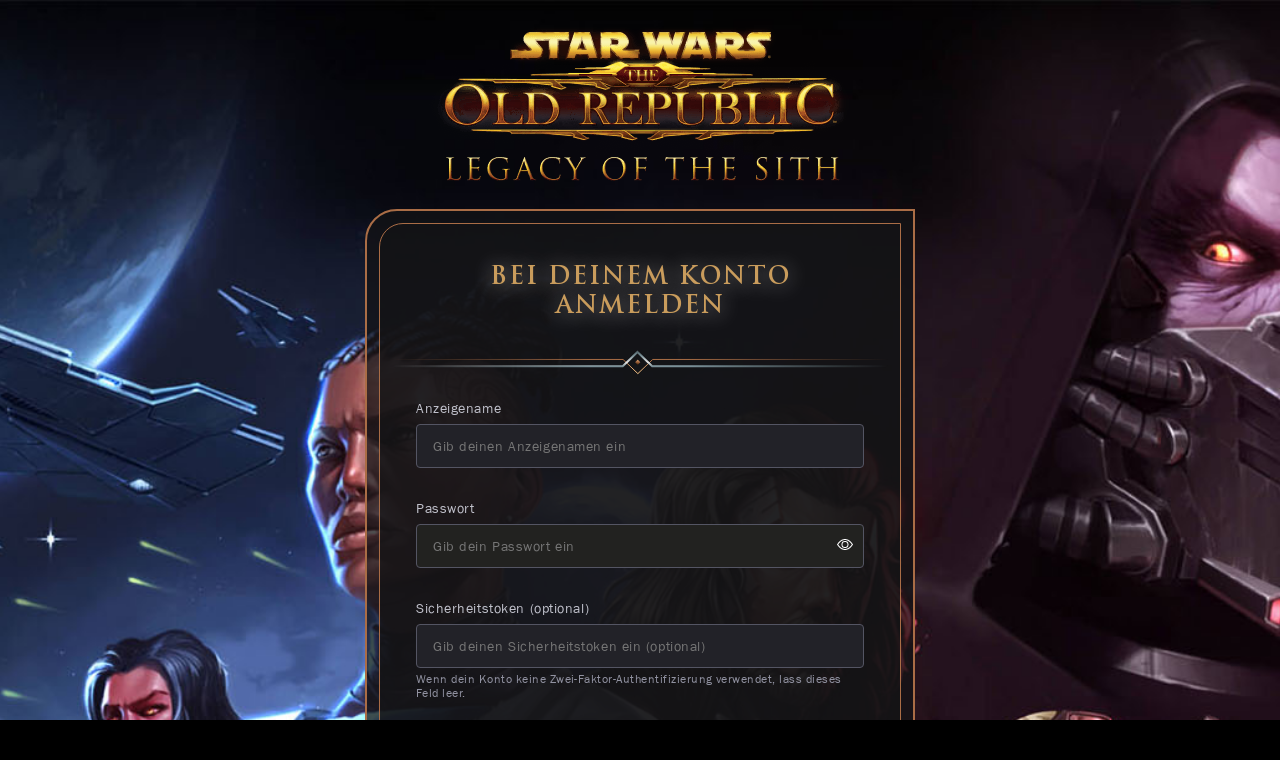

--- FILE ---
content_type: text/html; charset=UTF-8
request_url: https://signin.swtor.com/de/login?locale=de&scope=account.basic&state=be9d32fd9311c8621b43d48761d18253&response_type=code&approval_prompt=auto&redirect_uri=https://account.swtor.com/cb&client_id=swtor_account
body_size: 6132
content:
<!DOCTYPE html>
<html lang="de">
  <head>
    <title>SWTOR |
        Anmelden    </title>

          <script async="async" src="//consent.trustarc.com/notice?domain=ea.com&c=teconsent&js=nj&noticeType=bb&text=true&gtm=1&pn=1"></script>
      <script>(function(w,d,s,l,i){w[l]=w[l]||[];w[l].push({'gtm.start':new Date().getTime(),event:'gtm.js'});var f=d.getElementsByTagName(s)[0],j=d.createElement(s),dl=l!='dataLayer'?'&l='+l:'';j.async=true;j.src='https://www.googletagmanager.com/gtm.js?id='+i+dl;f.parentNode.insertBefore(j,f);})(window,document,'script','dataLayer','GTM-5HGWGSG');</script>
    
        <meta name="viewport" content="width=device-width"/>
    <meta name="description" content="Offizielle Seite. Broadsword und LucasArts bringen euch die nächste Evolution in MMO Gameplay: Story." />
    <meta charset="UTF-8">


          <link href="https://fonts.googleapis.com/css2?family=Open+Sans&display=swap" rel="stylesheet"/>
      <link rel="stylesheet" href="/build/app.a3d61c47.css" data-turbo-track="reload">
                <script src="/build/runtime.544b3ba4.js" defer data-turbo-track="reload"></script><script src="/build/537.83be1f07.js" defer data-turbo-track="reload"></script><script src="/build/app.0ded4ceb.js" defer data-turbo-track="reload"></script>
    
      <link rel="shortcut icon" href="/images/header/menu/menu-logo.1x.png" type="image/png"/>
  
<script>(window.BOOMR_mq=window.BOOMR_mq||[]).push(["addVar",{"rua.upush":"false","rua.cpush":"true","rua.upre":"false","rua.cpre":"true","rua.uprl":"false","rua.cprl":"false","rua.cprf":"false","rua.trans":"SJ-d9d0efcc-edfc-40cb-8900-e05e535c35ce","rua.cook":"false","rua.ims":"false","rua.ufprl":"false","rua.cfprl":"true","rua.isuxp":"false","rua.texp":"norulematch","rua.ceh":"false","rua.ueh":"false","rua.ieh.st":"0"}]);</script>
                              <script>!function(e){var n="https://s.go-mpulse.net/boomerang/";if("False"=="True")e.BOOMR_config=e.BOOMR_config||{},e.BOOMR_config.PageParams=e.BOOMR_config.PageParams||{},e.BOOMR_config.PageParams.pci=!0,n="https://s2.go-mpulse.net/boomerang/";if(window.BOOMR_API_key="WWAMG-FJZYR-BFQ46-GD5H4-G76SR",function(){function e(){if(!o){var e=document.createElement("script");e.id="boomr-scr-as",e.src=window.BOOMR.url,e.async=!0,i.parentNode.appendChild(e),o=!0}}function t(e){o=!0;var n,t,a,r,d=document,O=window;if(window.BOOMR.snippetMethod=e?"if":"i",t=function(e,n){var t=d.createElement("script");t.id=n||"boomr-if-as",t.src=window.BOOMR.url,BOOMR_lstart=(new Date).getTime(),e=e||d.body,e.appendChild(t)},!window.addEventListener&&window.attachEvent&&navigator.userAgent.match(/MSIE [67]\./))return window.BOOMR.snippetMethod="s",void t(i.parentNode,"boomr-async");a=document.createElement("IFRAME"),a.src="about:blank",a.title="",a.role="presentation",a.loading="eager",r=(a.frameElement||a).style,r.width=0,r.height=0,r.border=0,r.display="none",i.parentNode.appendChild(a);try{O=a.contentWindow,d=O.document.open()}catch(_){n=document.domain,a.src="javascript:var d=document.open();d.domain='"+n+"';void(0);",O=a.contentWindow,d=O.document.open()}if(n)d._boomrl=function(){this.domain=n,t()},d.write("<bo"+"dy onload='document._boomrl();'>");else if(O._boomrl=function(){t()},O.addEventListener)O.addEventListener("load",O._boomrl,!1);else if(O.attachEvent)O.attachEvent("onload",O._boomrl);d.close()}function a(e){window.BOOMR_onload=e&&e.timeStamp||(new Date).getTime()}if(!window.BOOMR||!window.BOOMR.version&&!window.BOOMR.snippetExecuted){window.BOOMR=window.BOOMR||{},window.BOOMR.snippetStart=(new Date).getTime(),window.BOOMR.snippetExecuted=!0,window.BOOMR.snippetVersion=12,window.BOOMR.url=n+"WWAMG-FJZYR-BFQ46-GD5H4-G76SR";var i=document.currentScript||document.getElementsByTagName("script")[0],o=!1,r=document.createElement("link");if(r.relList&&"function"==typeof r.relList.supports&&r.relList.supports("preload")&&"as"in r)window.BOOMR.snippetMethod="p",r.href=window.BOOMR.url,r.rel="preload",r.as="script",r.addEventListener("load",e),r.addEventListener("error",function(){t(!0)}),setTimeout(function(){if(!o)t(!0)},3e3),BOOMR_lstart=(new Date).getTime(),i.parentNode.appendChild(r);else t(!1);if(window.addEventListener)window.addEventListener("load",a,!1);else if(window.attachEvent)window.attachEvent("onload",a)}}(),"".length>0)if(e&&"performance"in e&&e.performance&&"function"==typeof e.performance.setResourceTimingBufferSize)e.performance.setResourceTimingBufferSize();!function(){if(BOOMR=e.BOOMR||{},BOOMR.plugins=BOOMR.plugins||{},!BOOMR.plugins.AK){var n="true"=="true"?1:0,t="",a="ck7wcdixyzcdg2l45wta-f-76578a9ed-clientnsv4-s.akamaihd.net",i="false"=="true"?2:1,o={"ak.v":"39","ak.cp":"1260029","ak.ai":parseInt("833724",10),"ak.ol":"0","ak.cr":10,"ak.ipv":4,"ak.proto":"h2","ak.rid":"d53e338d","ak.r":47376,"ak.a2":n,"ak.m":"a","ak.n":"essl","ak.bpcip":"18.191.97.0","ak.cport":45472,"ak.gh":"23.200.85.107","ak.quicv":"","ak.tlsv":"tls1.3","ak.0rtt":"","ak.0rtt.ed":"","ak.csrc":"-","ak.acc":"","ak.t":"1769794982","ak.ak":"hOBiQwZUYzCg5VSAfCLimQ==Fzq2/8hedUPhm1n4i9oMzpu+nlzSi9A2+jmxzRBmh/guh9G5WUdzWokuJeb4uoG4aVTw6Ktx+e9/zWlKKmKZ6OjZMbVix/LDYQDOQOu34tTpmzBVHLTMl5nmklnF9eQmOkcDLNoVVwwZ4XH0xR36846jnSNmieP5FdESzn+uyZvX9/jceVOPBQDWAkoyjms5MW7TpMVTFCKbgHNkFrZky6OGV4vo5HjROGwV2Vz9ehEb7JEofeuHA/cEunAj0Ze0nqAM5wozIcU+2jkJEpzmGFK5gFiDCyvV2eSsTWERUo3gea63Kx9+86kehUM5acMN/pqYfOdiq7ZLgUbQRBlBMUS7ZVrlw0qox8tgZU8JNGPcs71Aj2c5VwMgmWAZxeEc1CJ+QkoGoF2REcvbgDhtuNEO5NQRc5ENWvH1sP8d5h4=","ak.pv":"22","ak.dpoabenc":"","ak.tf":i};if(""!==t)o["ak.ruds"]=t;var r={i:!1,av:function(n){var t="http.initiator";if(n&&(!n[t]||"spa_hard"===n[t]))o["ak.feo"]=void 0!==e.aFeoApplied?1:0,BOOMR.addVar(o)},rv:function(){var e=["ak.bpcip","ak.cport","ak.cr","ak.csrc","ak.gh","ak.ipv","ak.m","ak.n","ak.ol","ak.proto","ak.quicv","ak.tlsv","ak.0rtt","ak.0rtt.ed","ak.r","ak.acc","ak.t","ak.tf"];BOOMR.removeVar(e)}};BOOMR.plugins.AK={akVars:o,akDNSPreFetchDomain:a,init:function(){if(!r.i){var e=BOOMR.subscribe;e("before_beacon",r.av,null,null),e("onbeacon",r.rv,null,null),r.i=!0}return this},is_complete:function(){return!0}}}}()}(window);</script></head>
  <body>
        <noscript><iframe src="https://www.googletagmanager.com/ns.html?id=GTM-5HGWGSG" height="0" width="0" style="display:none;visibility:hidden"></iframe></noscript>
    
    <div class="FlashMessages">
  </div>

                  
<div class="DefaultBox">
    <div class="DefaultBoxWrapperOuter">
    <div class="DefaultBoxLogo">
      <a href="https://www.swtor.com/"><img src="/images/login/logo.png" alt="SWTOR"></a>
    </div>
    
<div class="BorderBox show-html-background" data-controller="border-box">
  <div class="HtmlBackground">
    <div></div>
  </div>

  <div class="SvgBackground">
    <svg viewbox="0 0 0 0" xmlns="http://www.w3.org/2000/svg">
      <defs>
        <linearGradient id="outer-gradient-1733636092" gradienttransform="rotate(90)">
          <stop offset="0%" stop-color="#FFCC8B"/>
          <stop offset="50.52%" stop-color="#AA6D46"/>
          <stop offset="100%" stop-color="#421F00"/>
        </linearGradient>
        <linearGradient id="inner-gradient-1733636092" gradienttransform="rotate(0)">
          <stop offset="0%" stop-color="#984C09"/>
          <stop offset="25%" stop-color="#965E39"/>
          <stop offset="50.52%" stop-color="#FFCC8B"/>
          <stop offset="74.48%" stop-color="#AA6D46"/>
          <stop offset="100%" stop-color="#632E00"/>
        </linearGradient>
      </defs>
      <path class="Outer" d="" stroke="url('#outer-gradient-1733636092')"/>
      <path class="Inner" d="" stroke="url('#inner-gradient-1733636092')"/>
    </svg>
  </div>
          <h1 class="DefaultBoxTitle">Bei deinem Konto anmelden</h1>
        <hr class="HorizontalDivider"/>
        <div class="DefaultBoxContent">
                <form method="post" id="form-login" data-swtor-autovalidate data-turbo="false" data-controller="form-validation">
        
<div class="TextInput"data-controller="input-action">
  <label for="login-text-input-1873869554">Anzeigename</label>
  <input
    type="text"
    id="login-text-input-1873869554"
        name="username"
    placeholder="Gib deinen Anzeigenamen ein"    value=""
        data-action="input-action#inputTrim"
              data-swtor-type="username"      data-swtor-required        autocomplete="username"  />
  <p
    class="caption" id="caption-login-text-input-1873869554"
          data-swtor-required-message="Bitte gib deinen Anzeigenamen ein."      data-swtor-length-message="Bitte gib einen aus 4 bis 16 Zeichen bestehenden Anzeigenamen ein."      data-swtor-pattern-message="Bitte verwende nur Buchstaben, Binde- und Unterstriche."      data-swtor-email-message="Bitte gib deinen Anzeigenamen ein. Anmeldung per E-Mail wird nicht unterstützt."            ></p>
</div>

        
<div class="PasswordInput">
  <label for="login-password-input-610010579">Passwort</label>
  <div data-controller="password-text-toggle">
    <input
      type="password"
      id="login-password-input-610010579"
            name="password"
      placeholder="Gib dein Passwort ein"      value=""
              data-swtor-type="password"        data-swtor-required            autocomplete="current-password"      data-password-text-toggle-target="passwordInput"
    />
    <button type="button" aria-label="Show Password" id="passwordShow" data-action="click->password-text-toggle#toggle">
      <span id="passwordShowIcon" data-password-text-toggle-target="passwordShowIcon">
        <svg xmlns="http://www.w3.org/2000/svg" width="16" height="16" fill="#FFFFFF" class="bi bi-eye" viewBox="0 0 16 16">
          <path d="M16 8s-3-5.5-8-5.5S0 8 0 8s3 5.5 8 5.5S16 8 16 8M1.173 8a13 13 0 0 1 1.66-2.043C4.12 4.668 5.88 3.5 8 3.5s3.879 1.168 5.168 2.457A13 13 0 0 1 14.828 8q-.086.13-.195.288c-.335.48-.83 1.12-1.465 1.755C11.879 11.332 10.119 12.5 8 12.5s-3.879-1.168-5.168-2.457A13 13 0 0 1 1.172 8z"/>
          <path d="M8 5.5a2.5 2.5 0 1 0 0 5 2.5 2.5 0 0 0 0-5M4.5 8a3.5 3.5 0 1 1 7 0 3.5 3.5 0 0 1-7 0"/>
        </svg>
      </span>
      <span id="passwordHideIcon" data-password-text-toggle-target="passwordHideIcon">
        <svg xmlns="http://www.w3.org/2000/svg" width="16" height="16" fill="#FFFFFF" class="bi bi-eye-slash" viewBox="0 0 16 16">
          <path d="M13.359 11.238C15.06 9.72 16 8 16 8s-3-5.5-8-5.5a7 7 0 0 0-2.79.588l.77.771A6 6 0 0 1 8 3.5c2.12 0 3.879 1.168 5.168 2.457A13 13 0 0 1 14.828 8q-.086.13-.195.288c-.335.48-.83 1.12-1.465 1.755q-.247.248-.517.486z"/>
          <path d="M11.297 9.176a3.5 3.5 0 0 0-4.474-4.474l.823.823a2.5 2.5 0 0 1 2.829 2.829zm-2.943 1.299.822.822a3.5 3.5 0 0 1-4.474-4.474l.823.823a2.5 2.5 0 0 0 2.829 2.829"/>
          <path d="M3.35 5.47q-.27.24-.518.487A13 13 0 0 0 1.172 8l.195.288c.335.48.83 1.12 1.465 1.755C4.121 11.332 5.881 12.5 8 12.5c.716 0 1.39-.133 2.02-.36l.77.772A7 7 0 0 1 8 13.5C3 13.5 0 8 0 8s.939-1.721 2.641-3.238l.708.709zm10.296 8.884-12-12 .708-.708 12 12z"/>
        </svg>
      </span>
    </button>
  </div>
  <p
    class="caption" id="caption-login-password-input-610010579"
          data-swtor-required-message="Bitte gib dein Passwort ein."      data-swtor-length-message="Bitte gib ein Passwort ein, das zwischen 8 und 16 Zeichen lang ist."                  ></p>
</div>

        
<div class="TextInput">
  <label for="login-text-input-1065271654">Sicherheitstoken (optional)</label>
  <input
    type="text"
    id="login-text-input-1065271654"
        name="security_key"
    placeholder="Gib deinen Sicherheitstoken ein (optional)"    value=""
              data-swtor-type="security-key"                />
  <p
    class="caption" id="caption-login-text-input-1065271654"
                data-swtor-length-message="Bitte gib einen Wert ein, der 6 oder 8 Zeichen lang ist."      data-swtor-pattern-message="Bitte gib nur Ziffern ein."                  >Wenn dein Konto keine Zwei-Faktor-Authentifizierung verwendet, lass dieses Feld leer.</p>
</div>

                <input type="hidden" name="_csrf_token" value="06255.JN8Tp8dIYQkIFbt5by5rS872QbtIZr_IG1a3OPMd6ps.EYtH878SVkhvRY1IJX1ZJoC7JvkpHvX8dzDiXoBOutl-p3SK9TlZRjFb1A">
        <button class="LoginButton g-recaptcha" name="LoginSubmit" data-sitekey="6LcyNeMhAAAAAEZ1fHH_t9xC1Pt5Rn433tiJhkuh" data-callback="onSubmit" data-action="submit" data-theme="dark">Anmelden</button>

        <div class="DefaultBoxFormFooter">
          <p class="p3">Hast du Probleme bei der Anmeldung?</p>
          <p><a href="/de/recover/displayname?locale=de&amp;scope=account.basic&amp;state=be9d32fd9311c8621b43d48761d18253&amp;response_type=code&amp;approval_prompt=auto&amp;redirect_uri=https://account.swtor.com/cb&amp;client_id=swtor_account">Ich habe meinen Anzeigenamen vergessen.</a></p>
          <p><a href="/de/recover/password?locale=de&amp;scope=account.basic&amp;state=be9d32fd9311c8621b43d48761d18253&amp;response_type=code&amp;approval_prompt=auto&amp;redirect_uri=https://account.swtor.com/cb&amp;client_id=swtor_account">Ich habe mein Passwort vergessen.</a></p>
          <p class="p3">Du hast kein Konto?</p>
          <p><a href="/de/register?locale=de&amp;scope=account.basic&amp;state=be9d32fd9311c8621b43d48761d18253&amp;response_type=code&amp;approval_prompt=auto&amp;redirect_uri=https://account.swtor.com/cb&amp;client_id=swtor_account">Erstelle ein Konto.</a></p>
        </div>
      </form>
    
        </div>
      </div>
  </div>
</div>
        <footer class="footer">
    
<div class="language-selector">
  <h2 class="visually-hidden">Language Selection</h2>
  <ul>
        <li><a href="/en/login">English</a></li>
    <li><a href="/fr/login">français</a></li>
    <li aria-current="locale"><a href="/de/login">Deutsch</a></li>
  </ul>
</div>
<div class="social-media">
  <div>
    <a href="https://www.facebook.com/starwarstheoldrepublic" target="_blank" rel="noopener noreferrer">
      <img src="/images/footer/facebook.svg" alt="Facebook"/>
    </a>
  </div>
  <div>
    <a href="https://twitter.com/SWTOR" target="_blank" rel="noopener noreferrer">
      <img src="/images/footer/x.svg" alt="X"/>
    </a>
  </div>
  <div>
    <a href="https://www.youtube.com/user/swtheoldrepublic" target="_blank" rel="noopener noreferrer">
      <img src="/images/footer/youtube.png" alt="YouTube" width="auto" height="40"/>
    </a>
  </div>
  <div>
    <a href="https://www.instagram.com/swtorofficial/" target="_blank" rel="noopener noreferrer">
      <img src="/images/footer/instagram.svg" alt="Instagram"/>
    </a>
  </div>
  <div>
    <a href="https://www.twitch.tv/swtor" target="_blank" rel="noopener noreferrer">
      <img src="/images/footer/twitch.png" alt="Twitch" width="auto" height="40"/>
    </a>
  </div>
  <div>
    <a href="https://bsky.app/profile/swtor.com" target="_blank" rel="noopener noreferrer">
      <img src="/images/footer/bluesky.svg" alt="Bluesky" width="auto" height="40"/>
    </a>
  </div>
  <div>
    <a href="https://www.threads.net/@swtorofficial" target="_blank" rel="noopener noreferrer">
      <img src="/images/footer/threads.svg" alt="Threads" width="auto" height="40"/>
    </a>
  </div>
</div>
<div class="organizations">
  <div>
    <a href="https://broadsword.com/">
      <img src="/images/footer/broadsword.1x.png" srcset="/images/footer/broadsword.1x.png 1x,/images/footer/broadsword.2x.png 2x,/images/footer/broadsword.3x.png 3x" alt="Broadsword"/>
    </a>
  </div>
  <div data-test-component="Footer.ProductOrganizationLink">
    <a href="https://www.ea.com/">
      <img src="/images/footer/ea.1x.png" srcset="/images/footer/ea.1x.png 1x,/images/footer/ea.2x.png 2x,/images/footer/ea.3x.png 3x" alt="EA"/>
    </a>
  </div>
  <div>
    <a href="https://www.lucasarts.com/">
      <img src="/images/footer/lucasfilm.1x.png" srcset="/images/footer/lucasfilm.1x.png 1x,/images/footer/lucasfilm.2x.png 2x,/images/footer/lucasfilm.3x.png 3x" alt="Lucasfilm"/>
    </a>
  </div>
</div>
<nav class="legal-links-swtor">
  <h2 class="visually-hidden">SWTOR Legal links</h2>
  <ul>
    <li><a href="https://www.swtor.com/de/bekanntmachungen/">Allgemeines Archiv</a></li>
    <li><a href="https://help.ea.com/de/articles/star-wars/star-wars-the-old-republic/swtor-support/">FAQ</a></li>
    <li><a href="https://www.swtor.com/de/bekanntmachungen/euala" data-test-component="Footer.LegalLink">EUALA</a></li>
    <li><a href="https://www.swtor.com/de/bekanntmachungen/verhaltensregeln">Verhaltensregeln</a></li>
    <li><a href="https://www.swtor.com/de/bekanntmachungen/online-sicherheit">Online-Sicherheit</a></li>
    <li><a href="https://help.ea.com/de/customer-care/swtor-support/">Unterstützung</a></li>
  </ul>
</nav>
<nav class="legal-links-ea">
  <h2 class="visually-hidden">EA Legal links</h2>
  <ul>
    <li><a href="https://www.ea.com/de-de/legal">Rechtliches & Datenschutz</a></li>
    <li><a href="https://www.ea.com/de-de/terms-of-service">Nutzervereinbarung</a></li>
    <li><a href="https://www.ea.com/de-de/legal/privacy-and-cookie-policy">Datenschutz- und Cookie-Richtlinie</a></li>
    <li><a href="https://www.ea.com/de-de/service-updates">Online-Service-Updates</a></li>
    <li><a href="https://www.ea.com/de-de/security">Sicherheit</a></li>
    <li id="teconsent"></li>
    <li data-controller="ccpa" data-ccpa-url-value="https://www.ea.com/about/notice-at-collection/geotargeted-link"></li>
  </ul>
</nav>
<div class="copyright-privacy-rating">
  <div class="privacy-rating">
        <div><a href="//privacy.truste.com/privacy-seal/validation?rid=7d587a12-773f-4bf9-a209-d18047ee5f05" target="_blank"><img style="border: none" src="//privacy-policy.truste.com/privacy-seal/seal?rid=7d587a12-773f-4bf9-a209-d18047ee5f05" alt="TRUSTe"/></a></div>
  </div>
  <div class="copyright">Star Wars © & ™ Lucasfilm Ltd. Alle Rechte vorbehalten. Broadsword und das Broadsword-Logo sind Unternehmenskennzeichen von Broadsword™ Online Games, Inc.. EA und das EA-Logo sind Unternehmenskennzeichen von Electronic Arts Inc. Alle weiteren Warenzeichen sind Eigentum der jeweiligen Inhaber.</div>
</div>
  </footer>
            <div id="consent_blackbar"></div>
  <script type="text/javascript"  src="/HUWQzd/URU6/wkJ/UIY/dUa9INbQu9k/r9DOmGumiGN5mc/WWdFNA/Y2sdBi/hiIiQB"></script></body>
</html>


--- FILE ---
content_type: text/css
request_url: https://signin.swtor.com/build/app.a3d61c47.css
body_size: 14084
content:
a,abbr,acronym,address,applet,article,aside,audio,b,big,blockquote,body,canvas,caption,center,cite,code,dd,del,details,dfn,div,dl,dt,em,embed,fieldset,figcaption,figure,footer,form,h1,h2,h3,h4,h5,h6,header,hgroup,html,i,iframe,img,ins,kbd,label,legend,li,main,mark,menu,nav,object,ol,output,p,pre,q,ruby,s,samp,section,small,span,strike,strong,sub,summary,sup,table,tbody,td,tfoot,th,thead,time,tr,tt,u,ul,var,video{border:0;font-size:100%;font:inherit;margin:0;padding:0;vertical-align:baseline}article,aside,details,figcaption,figure,footer,header,hgroup,main,menu,nav,section{display:block}[hidden]{display:none}body{line-height:1}menu,ol,ul{list-style:none}blockquote,q{quotes:none}blockquote:after,blockquote:before,q:after,q:before{content:"";content:none}table{border-collapse:collapse;border-spacing:0}.trustarc-seal a img{border:none}/*! ©2021 Electronic Arts Inc., All Rights Reserved */@font-face{font-display:swap;font-family:Franklin Gothic;font-style:normal;font-weight:400;src:url(/build/fonts/FranklinGothic-Book.e2319581.woff2) format("woff2"),url(/build/fonts/FranklinGothic-Book.8fd15816.woff) format("woff")}@font-face{font-display:swap;font-family:Franklin Gothic;font-style:italic;font-weight:400;src:url(/build/fonts/FranklinGothic-BookItalic.16e81d8b.woff2) format("woff2"),url(/build/fonts/FranklinGothic-BookItalic.6cf5b65b.woff) format("woff")}@font-face{font-display:swap;font-family:Franklin Gothic;font-style:normal;font-weight:500;src:url(/build/fonts/FranklinGothic-Medium.7bd1001f.woff2) format("woff2"),url(/build/fonts/FranklinGothic-Medium.c032f600.woff) format("woff")}@font-face{font-display:swap;font-family:Franklin Gothic;font-style:italic;font-weight:500;src:url(/build/fonts/FranklinGothic-MediumItalic.30d6d49b.woff2) format("woff2"),url(/build/fonts/FranklinGothic-MediumItalic.fa34c380.woff) format("woff")}@font-face{font-display:swap;font-family:Franklin Gothic;font-style:normal;font-weight:600;src:url(/build/fonts/FranklinGothic-Demi.5c2e3cda.woff2) format("woff2"),url(/build/fonts/FranklinGothic-Demi.0e252610.woff) format("woff")}@font-face{font-display:swap;font-family:Franklin Gothic;font-style:italic;font-weight:600;src:url(/build/fonts/FranklinGothic-DemiItalic.8ce062bb.woff2) format("woff2"),url(/build/fonts/FranklinGothic-DemiItalic.3dd0eb46.woff) format("woff")}@font-face{font-display:swap;font-family:Franklin Gothic;font-style:normal;font-weight:900;src:url(/build/fonts/FranklinGothic-Heavy.2e387b71.woff2) format("woff2"),url(/build/fonts/FranklinGothic-Heavy.7fd0a99a.woff) format("woff")}@font-face{font-display:swap;font-family:Franklin Gothic;font-style:italic;font-weight:900;src:url(/build/fonts/FranklinGothic-HeavyItalic.a98ba9bf.woff2) format("woff2"),url(/build/fonts/FranklinGothic-HeavyItalic.9dc594cb.woff) format("woff")}@font-face{font-display:swap;font-family:Franklin Gothic Condensed;font-style:normal;font-weight:500;src:url(/build/fonts/FranklinGothic-MediumCond.941cbc45.woff2) format("woff2"),url(/build/fonts/FranklinGothic-MediumCond.fb133a27.woff) format("woff")}@font-face{font-display:swap;font-family:Franklin Gothic Condensed;font-style:normal;font-weight:600;src:url(/build/fonts/FranklinGothic-DemiCond.0ebb9b28.woff2) format("woff2"),url(/build/fonts/FranklinGothic-DemiCond.e17c7a2e.woff) format("woff")}@font-face{ascent-override:100%;font-display:swap;font-family:Trajan Pro;font-style:normal;font-weight:700;src:url(/build/fonts/TrajanPro-Bold.7eaf7353.woff2) format("woff2"),url(/build/fonts/TrajanPro-Bold.21601b9c.woff) format("woff")}@font-face{ascent-override:100%;font-display:swap;font-family:Trajan Pro;font-style:normal;font-weight:400;src:url(/build/fonts/TrajanPro-Regular.281d3122.woff2) format("woff2"),url(/build/fonts/TrajanPro-Regular.29466b1c.woff) format("woff")}@font-face{font-display:swap;font-family:Eurostile;font-style:normal;font-weight:700;src:url(/build/fonts/Eurostile-Bold.8c05349d.woff2) format("woff2"),url(/build/fonts/Eurostile-Bold.c54290b8.woff) format("woff")}@font-face{font-display:swap;font-family:Roboto;font-style:normal;font-weight:100;src:url(/build/fonts/Roboto-Thin.2cf24ab5.woff2) format("woff2"),url(/build/fonts/Roboto-Thin.a41eb1ed.woff) format("woff")}@font-face{font-display:swap;font-family:Roboto;font-style:italic;font-weight:100;src:url(/build/fonts/Roboto-ThinItalic.35f3fc5e.woff2) format("woff2"),url(/build/fonts/Roboto-ThinItalic.a4abba99.woff) format("woff")}@font-face{font-display:swap;font-family:Roboto;font-style:normal;font-weight:300;src:url(/build/fonts/Roboto-Light.81c7589f.woff2) format("woff2"),url(/build/fonts/Roboto-Light.19a99746.woff) format("woff")}@font-face{font-display:swap;font-family:Roboto;font-style:italic;font-weight:300;src:url(/build/fonts/Roboto-LightItalic.f950e679.woff2) format("woff2"),url(/build/fonts/Roboto-LightItalic.a95e5b27.woff) format("woff")}@font-face{font-display:swap;font-family:Roboto;font-style:normal;font-weight:400;src:url(/build/fonts/Roboto-Regular.9429985b.woff2) format("woff2"),url(/build/fonts/Roboto-Regular.774f9946.woff) format("woff")}@font-face{font-display:swap;font-family:Roboto;font-style:italic;font-weight:400;src:url(/build/fonts/Roboto-Italic.4150dfa9.woff2) format("woff2"),url(/build/fonts/Roboto-Italic.35558e74.woff) format("woff")}@font-face{font-display:swap;font-family:Roboto;font-style:normal;font-weight:500;src:url(/build/fonts/Roboto-Medium.70ace387.woff2) format("woff2"),url(/build/fonts/Roboto-Medium.61c26559.woff) format("woff")}@font-face{font-display:swap;font-family:Roboto;font-style:italic;font-weight:500;src:url(/build/fonts/Roboto-MediumItalic.5e3cb8be.woff2) format("woff2"),url(/build/fonts/Roboto-MediumItalic.8677712d.woff) format("woff")}@font-face{font-display:swap;font-family:Roboto;font-style:normal;font-weight:700;src:url(/build/fonts/Roboto-Bold.002079d8.woff2) format("woff2"),url(/build/fonts/Roboto-Bold.75a1a5b5.woff) format("woff")}@font-face{font-display:swap;font-family:Roboto;font-style:italic;font-weight:700;src:url(/build/fonts/Roboto-BoldItalic.1b14e835.woff2) format("woff2"),url(/build/fonts/Roboto-BoldItalic.cd73b1fe.woff) format("woff")}@font-face{font-display:swap;font-family:Roboto;font-style:normal;font-weight:900;src:url(/build/fonts/Roboto-Black.a04aceec.woff2) format("woff2"),url(/build/fonts/Roboto-Black.c0379944.woff) format("woff")}@font-face{font-display:swap;font-family:Roboto;font-style:italic;font-weight:900;src:url(/build/fonts/Roboto-BlackItalic.74a49feb.woff2) format("woff2"),url(/build/fonts/Roboto-BlackItalic.84f93f69.woff) format("woff")}.swtor.component.button.primary{align-items:center;background-color:#fff;border:4px solid #70dcff;border-radius:1000px;box-shadow:0 0 28px #00c0ff;box-sizing:border-box;color:#545563;cursor:pointer;display:inline-flex;font-family:Trajan Pro,serif;font-size:15px;font-style:normal;font-weight:700;height:51px;justify-content:center;letter-spacing:2px;line-height:24px;min-width:119px;padding:1px 4px;text-align:center;text-decoration:none;text-transform:uppercase}.swtor.component.button.primary:focus,.swtor.component.button.primary:hover,.swtor.component.button.primary[data-test-state=focus],.swtor.component.button.primary[data-test-state=hover]{border-color:#cef5ff;box-shadow:0 0 30px rgba(206,245,255,.5)}.swtor.component.button.primary:active,.swtor.component.button.primary[data-test-state=active]{background-color:#f2f2f5;border-color:#00c0ff;box-shadow:0 0 30px rgba(206,245,255,.5);color:#31323b}.swtor.component.button.primary.disabled,.swtor.component.button.primary:disabled{background-color:#f2f2f5;border-color:#c0c1cb;box-shadow:none;color:#c0c1cb;cursor:not-allowed}.swtor.component.button.primary.small{align-items:center;background-color:#fff;border:4px solid #70dcff;border-radius:1000px;box-shadow:0 0 28px #00c0ff;box-sizing:border-box;color:#545563;cursor:pointer;display:inline-flex;font-family:Trajan Pro,serif;font-size:12px;font-style:normal;font-weight:700;height:30px;justify-content:center;letter-spacing:2px;line-height:14px;min-width:94px;padding:1px 4px;text-align:center;text-decoration:none;text-transform:uppercase}.swtor.component.button.primary.small:focus,.swtor.component.button.primary.small:hover,.swtor.component.button.primary.small[data-test-state=focus],.swtor.component.button.primary.small[data-test-state=hover]{border-color:#cef5ff;box-shadow:0 0 30px rgba(206,245,255,.5)}.swtor.component.button.primary.small:active,.swtor.component.button.primary.small[data-test-state=active]{background-color:#f2f2f5;border-color:#00c0ff;box-shadow:0 0 30px rgba(206,245,255,.5);color:#31323b}.swtor.component.button.primary.small.disabled,.swtor.component.button.primary.small:disabled{background-color:#f2f2f5;border-color:#c0c1cb;box-shadow:none;color:#c0c1cb;cursor:not-allowed}.swtor.component.button.primary.large{align-items:center;background-color:#fff;border:8px solid #70dcff;border-radius:1000px;box-shadow:0 0 28px #00c0ff;box-sizing:border-box;color:#545563;cursor:pointer;display:inline-flex;font-family:Trajan Pro,serif;font-size:24px;font-style:normal;font-weight:700;height:68px;justify-content:center;letter-spacing:2px;line-height:29px;min-width:206px;padding:1px 4px;text-align:center;text-decoration:none;text-transform:uppercase}.swtor.component.button.primary.large:focus,.swtor.component.button.primary.large:hover,.swtor.component.button.primary.large[data-test-state=focus],.swtor.component.button.primary.large[data-test-state=hover]{border-color:#cef5ff;box-shadow:0 0 30px rgba(206,245,255,.5)}.swtor.component.button.primary.large:active,.swtor.component.button.primary.large[data-test-state=active]{background-color:#f2f2f5;border-color:#00c0ff;box-shadow:0 0 28px rgba(206,245,255,.5);color:#31323b}.swtor.component.button.primary.large.disabled,.swtor.component.button.primary.large:disabled{background-color:#f2f2f5;border-color:#c0c1cb;box-shadow:none;color:#c0c1cb;cursor:not-allowed}.swtor.component.button.ghost{align-items:center;background-color:#31323b;border:1px solid #70dcff;border-radius:1000px;box-sizing:border-box;color:#fff;cursor:pointer;display:inline-flex;font-family:Trajan Pro,serif;font-size:15px;font-style:normal;font-weight:700;height:51px;justify-content:center;letter-spacing:2px;line-height:24px;min-width:119px;padding:1px 4px;text-align:center;text-decoration:none;text-transform:uppercase}.swtor.component.button.ghost:focus,.swtor.component.button.ghost:hover,.swtor.component.button.ghost[data-test-state=focus],.swtor.component.button.ghost[data-test-state=hover]{border-color:#cef5ff}.swtor.component.button.ghost:active,.swtor.component.button.ghost[data-test-state=active]{border-color:#00c0ff}.swtor.component.button.ghost.disabled,.swtor.component.button.ghost:disabled{border-color:#c0c1cb;color:#c0c1cb;cursor:not-allowed}.swtor.component.button.ghost.small{align-items:center;background-color:#31323b;border:1px solid #70dcff;border-radius:1000px;box-sizing:border-box;color:#fff;cursor:pointer;display:inline-flex;font-family:Trajan Pro,serif;font-size:12px;font-style:normal;font-weight:700;height:30px;justify-content:center;letter-spacing:2px;line-height:14px;min-width:94px;padding:1px 4px;text-align:center;text-decoration:none;text-transform:uppercase}.swtor.component.button.ghost.small:focus,.swtor.component.button.ghost.small:hover,.swtor.component.button.ghost.small[data-test-state=focus],.swtor.component.button.ghost.small[data-test-state=hover]{border-color:#cef5ff}.swtor.component.button.ghost.small:active,.swtor.component.button.ghost.small[data-test-state=active]{border-color:#00c0ff}.swtor.component.button.ghost.small.disabled,.swtor.component.button.ghost.small:disabled{border-color:#c0c1cb;color:#c0c1cb;cursor:not-allowed}.swtor.component.button.ghost.large{align-items:center;background-color:#31323b;border:1px solid #70dcff;border-radius:1000px;box-sizing:border-box;color:#fff;cursor:pointer;display:inline-flex;font-family:Trajan Pro,serif;font-size:24px;font-style:normal;font-weight:700;height:68px;justify-content:center;letter-spacing:2px;line-height:29px;min-width:206px;padding:1px 4px;text-align:center;text-decoration:none;text-transform:uppercase}.swtor.component.button.ghost.large:focus,.swtor.component.button.ghost.large:hover,.swtor.component.button.ghost.large[data-test-state=focus],.swtor.component.button.ghost.large[data-test-state=hover]{border-color:#cef5ff}.swtor.component.button.ghost.large:active,.swtor.component.button.ghost.large[data-test-state=active]{border-color:#00c0ff}.swtor.component.button.ghost.large.disabled,.swtor.component.button.ghost.large:disabled{border-color:#c0c1cb;color:#c0c1cb;cursor:not-allowed}.swtor.component.input.text label{display:block;margin:8px 0}.swtor.component.input.text input,.swtor.component.input.text label{color:#c0c1cb;font-family:Franklin Gothic,sans-serif;font-size:14px;font-weight:400;letter-spacing:.04em;line-height:16px}.swtor.component.input.text input{background-color:#222228;border:1px solid #545563;border-radius:4px;box-sizing:border-box;height:44px;outline:none;padding:0 16px}.swtor.component.input.text .caption{color:#9192a1;font-family:Franklin Gothic,sans-serif;font-size:12px;font-weight:400;letter-spacing:.04em;line-height:14px;margin:4px 0}.swtor.component.input.text.small input{height:36px}.swtor.component.input.text.large input{font-size:16px;height:52px;line-height:21px}.swtor.component.input.text input[aria-invalid]:not([aria-invalid=false]){border-color:#fe7941}.swtor.component.input.text input[aria-invalid]:not([aria-invalid=false]):not([disabled])+.caption{color:#fe7941}.swtor.component.input.text input[type]:active,.swtor.component.input.text input[type]:focus,.swtor.component.input.text input[type]:hover,.swtor.component.input.text[data-test-state=active] input[type],.swtor.component.input.text[data-test-state=focus] input[type],.swtor.component.input.text[data-test-state=hover] input[type]{border-color:#70dcff}.swtor.component.input.text input[type][disabled]{border-color:#545563;color:#545563;cursor:not-allowed}.swtor.component.radio input[type=radio]{height:0;opacity:0;position:absolute;width:0}.swtor.component.radio input[type=radio]:checked+.icon,.swtor.component.radio input[type=radio]:not(:checked)+.icon+.icon{display:none}.swtor.component.radio .icon{height:1em;margin-bottom:-.0625em;margin-right:4px;width:1em}.swtor.component.radio .icon .stroke1{stroke:#9192a1}.swtor.component.radio .icon .fill2{fill:#fff68d}.swtor.component.radio:active .icon .stroke1,.swtor.component.radio:focus .icon .stroke1,.swtor.component.radio:hover .icon .stroke1,.swtor.component.radio[data-test-state=active] .icon .stroke1,.swtor.component.radio[data-test-state=focus] .icon .stroke1,.swtor.component.radio[data-test-state=hover] .icon .stroke1{stroke:#cef5ff}.swtor.component.radio[disabled]{color:#9192a1;cursor:not-allowed}.swtor.component.radio[disabled] input[type=radio][disabled]~.icon .stroke1{stroke:#9192a1}.swtor.component.radio[disabled] input[type=radio][disabled]~.icon .fill2{fill:#9192a1}.display1,.display1 b,.display1.bold{font-family:Trajan Pro,serif;font-size:72px;font-style:normal;font-weight:400;letter-spacing:2px;line-height:86px;text-transform:uppercase}.display1 b,.display1.bold{font-weight:700}.h1,.h1 b,.h1.bold,h1,h1 b,h1.bold{font-family:Trajan Pro,serif;font-size:48px;font-style:normal;font-weight:400;letter-spacing:2px;line-height:58px;margin:48px 0;text-transform:uppercase}.h1 b,.h1.bold,h1 b,h1.bold{font-weight:700}.h2,.h2 b,.h2.bold,h2,h2 b,h2.bold{font-family:Trajan Pro,serif;font-size:36px;font-style:normal;font-weight:400;letter-spacing:2px;line-height:43px;margin:30px 0;text-transform:uppercase}.h2 b,.h2.bold,h2 b,h2.bold{font-weight:700}.h3,.h3 b,.h3.bold,h3,h3 b,h3.bold{font-family:Trajan Pro,serif;font-size:24px;font-style:normal;font-weight:400;letter-spacing:2px;line-height:29px;margin:24px 0;text-transform:uppercase}.h3 b,.h3.bold,h3 b,h3.bold{font-weight:700}.h4,.h4 b,.h4.bold,h4,h4 b,h4.bold{font-family:Trajan Pro,serif;font-size:18px;font-style:normal;font-weight:400;letter-spacing:2px;line-height:22px;margin:24px 0;text-transform:uppercase}.h4 b,.h4.bold,h4 b,h4.bold{font-weight:700}.subheading1{font-size:15px;line-height:24px}.subheading1,.subheading2{font-family:Trajan Pro,serif;font-style:normal;font-weight:400;font-weight:700;letter-spacing:2px;text-transform:uppercase}.subheading2{font-size:12px;line-height:14px}svg.swtor.icon .stroke1{stroke:#1b3449}svg.swtor.icon .stroke2{stroke:#c1672e}svg.swtor.icon .fill1{fill:#1b3449}svg.swtor.icon .fill2{fill:#c1672e}.navigation-tabs ul{display:flex;padding:0}.navigation-tabs ul li{list-style:none}.navigation-tabs ul li a{font-size:14px;letter-spacing:.04em;line-height:16px;text-decoration:none}.subheader-nav ul{overflow-x:scroll;-ms-overflow-style:none;scrollbar-width:none}.subheader-nav ul::-webkit-scrollbar{display:none}.subheader-nav ul:after,.subheader-nav ul:before{content:"";margin:0 auto}.subheader-nav ul li{margin:15px;white-space:nowrap}.subheader-nav ul li a{color:#c0c1cb;font-family:Franklin Gothic,sans-serif;font-size:16px;font-weight:400;padding:8px 5px;text-transform:uppercase}.subheader-nav ul li a:active,.subheader-nav ul li a:focus,.subheader-nav ul li a:hover{color:#fff}.subheader-nav ul li a[aria-current=page]{border-bottom-width:2px;border-image:radial-gradient(circle at center,#ffa83f 40%,#aa6d46,#421f00);border-image-width:0 100% 2px 0;border-style:solid;color:#fff}.p1,.p1 b,.p1.bold,p,p b,p.bold{font-family:Franklin Gothic,sans-serif;font-size:14px;font-style:normal;font-weight:400;letter-spacing:.04em;line-height:16px;margin:16px 0}.p1 b,.p1.bold,p b,p.bold{font-weight:600}.p1 u,.p1.underline,p u,p.underline{font-family:Franklin Gothic,sans-serif;font-size:14px;font-style:normal;font-weight:400;letter-spacing:.04em;line-height:16px;margin:16px 0;text-decoration:underline}.p2,.p2 b,.p2.bold{font-family:Franklin Gothic,sans-serif;font-size:16px;font-style:normal;font-weight:400;letter-spacing:.04em;line-height:18px;margin:16px 0}.p2 b,.p2.bold{font-weight:600}.p2 u,.p2.underline{font-family:Franklin Gothic,sans-serif;font-size:16px;font-style:normal;font-weight:400;letter-spacing:.04em;line-height:18px;margin:16px 0;text-decoration:underline}.p3,.p3 b,.p3.bold{font-family:Franklin Gothic,sans-serif;font-size:18px;font-style:normal;font-weight:400;letter-spacing:.04em;line-height:20px;margin:16px 0}.p3 b,.p3.bold{font-weight:600}.p3 u,.p3.underline{font-family:Franklin Gothic,sans-serif;font-size:18px;font-style:normal;font-weight:400;letter-spacing:.04em;line-height:20px;margin:16px 0;text-decoration:underline}.p4,.p4 b,.p4.bold{font-family:Franklin Gothic,sans-serif;font-size:24px;font-style:normal;font-weight:400;letter-spacing:.04em;line-height:27px;margin:16px 0}.p4 b,.p4.bold{font-weight:500}.p4 u,.p4.underline{font-family:Franklin Gothic,sans-serif;font-size:24px;font-style:normal;font-weight:400;letter-spacing:.04em;line-height:27px;margin:16px 0;text-decoration:underline}.caption,.caption b,.caption.bold{font-family:Franklin Gothic,sans-serif;font-size:12px;font-style:normal;font-weight:400;letter-spacing:.04em;line-height:14px;margin:16px 0}.caption b,.caption.bold{font-weight:600}.caption.caps{font-family:Franklin Gothic,sans-serif;font-size:12px;font-style:normal;font-weight:400;letter-spacing:.04em;line-height:14px;margin:16px 0;text-transform:uppercase}.footer,.footer b,.footer.bold{font-family:Franklin Gothic,sans-serif;font-size:12px;font-style:normal;font-weight:400;letter-spacing:.04em;line-height:12px;margin:16px 0}.footer b,.footer.bold{font-weight:600}.footer u,.footer.underline{font-family:Franklin Gothic,sans-serif;font-size:12px;font-style:normal;font-weight:400;letter-spacing:.04em;line-height:12px;margin:16px 0;text-decoration:underline}.modal .loadingSpinner{display:flex;justify-content:center}.modal .loadingSpinner img{width:50px}.FlashMessages{align-items:stretch;background-color:#000;display:flex;flex-direction:column;gap:8px;left:0;position:fixed;right:0;top:0;z-index:20}.FlashMessage{color:#f2f2f5;padding:24px 24px 36px}.FlashMessage>div{align-items:flex-start;display:flex;justify-content:center;margin-left:auto;margin-right:auto;width:100%}@media(min-width:576px){.FlashMessage>div{width:100%}}@media(min-width:992px){.FlashMessage>div{width:83.3333333333%}}@media(min-width:1400px){.FlashMessage>div{width:66.6666666667%}}@media(min-width:1900px){.FlashMessage>div{width:50%}}@media(min-width:2500px){.FlashMessage>div{width:33.3333333333%}}.FlashMessage>div>*{flex-shrink:0}.FlashMessage>div>:first-child{margin-right:15px}.FlashMessage>div>:first-child .fill1{fill:#f2f2f5}.FlashMessage>div>:nth-child(2){flex-grow:1;flex-shrink:1;font-size:16px;letter-spacing:.04em;line-height:22px;opacity:.8}.FlashMessage>div>button:nth-child(3){background-color:transparent;border:none;cursor:pointer;margin-left:56px}.FlashMessage>div>button:nth-child(3) .fill1{fill:#cef5ff}.FlashMessage.success{background-color:#5da185}.FlashMessage.warning{background-color:#fe7941}.FlashMessage.error{background-color:#710000}.FlashMessage a{text-decoration:underline}.footer{background-color:#000;border-image-slice:2 0 0 0;border-image-source:url(/build/images/top-border.8ba96d4f.svg);border-top:2px solid;display:grid;grid-template-columns:1fr auto;margin:16px 0 0;padding:40px;row-gap:50px}.footer .visually-hidden{height:1px!important;margin:-1px!important;overflow:hidden!important;padding:0!important;width:1px!important;clip:rect(0,0,0,0)!important;border:0!important;white-space:nowrap!important}.footer .visually-hidden:not(caption){position:absolute!important}.footer .visually-hidden *{overflow:hidden!important}.footer .language-selector{display:none}.footer .social-media{display:flex;flex-direction:column;gap:40px;grid-column:2;grid-row:1;justify-content:space-between}.footer .organizations{display:flex;gap:24px;grid-column:1/span 2;grid-row:3;justify-content:center}.footer .legal-links-swtor{grid-column:1;grid-row:1}.footer .legal-links-ea{grid-column:1;grid-row:2}.footer .copyright-privacy-rating{align-items:center;column-gap:64px;display:flex;flex-direction:column-reverse;flex-wrap:nowrap;gap:24px;grid-column:1/span 2;grid-row:4;text-transform:uppercase}.footer .copyright-privacy-rating .copyright{color:#9192a1;font-family:Franklin Gothic,sans-serif;font-size:12px;font-style:normal;font-weight:400;letter-spacing:.04em;line-height:12px;margin:0;max-width:510px}.footer .copyright-privacy-rating .privacy-rating{align-items:center;display:flex;flex-wrap:wrap;gap:24px;justify-content:center}.footer .language-selector a:active,.footer .language-selector a:focus,.footer .language-selector a:hover,.footer .language-selector a[data-test-state=active],.footer .language-selector a[data-test-state=focus],.footer .language-selector a[data-test-state=hover],.footer .legal-links-ea a:active,.footer .legal-links-ea a:focus,.footer .legal-links-ea a:hover,.footer .legal-links-ea a[data-test-state=active],.footer .legal-links-ea a[data-test-state=focus],.footer .legal-links-ea a[data-test-state=hover],.footer .legal-links-swtor a:active,.footer .legal-links-swtor a:focus,.footer .legal-links-swtor a:hover,.footer .legal-links-swtor a[data-test-state=active],.footer .legal-links-swtor a[data-test-state=focus],.footer .legal-links-swtor a[data-test-state=hover]{text-decoration:underline}.footer .language-selector>ul,.footer .legal-links-ea>ul,.footer .legal-links-swtor>ul{display:flex;flex-direction:column;gap:24px;justify-content:space-between;margin:0}.footer .language-selector>ul>li,.footer .legal-links-ea>ul>li,.footer .legal-links-swtor>ul>li{color:#fff;font-family:Franklin Gothic,sans-serif;font-size:12px;font-style:normal;font-weight:400;letter-spacing:.04em;line-height:14px;margin:0}@media(min-width:576px){.footer{grid-template-columns:auto;justify-items:center;padding:50px 40px}.footer .language-selector{display:block;grid-column:1;grid-row:1}.footer .language-selector li[aria-current=locale] a{border-bottom:1px solid;border-image-slice:0 0 1 0;border-image-source:url(/build/images/bottom-border.9ab42c74.svg);color:#fff;padding-bottom:5px}.footer .social-media{flex-direction:row;grid-column:1;grid-row:2;justify-content:center}.footer .organizations{gap:60px;grid-column:1;grid-row:3}.footer .legal-links-swtor{grid-column:1;grid-row:4}.footer .legal-links-ea{grid-column:1;grid-row:5}.footer .copyright-privacy-rating{grid-column:1;grid-row:6}.footer .language-selector>ul,.footer .legal-links-ea>ul,.footer .legal-links-swtor>ul{flex-direction:row;flex-wrap:wrap;justify-content:center;max-width:800px;row-gap:16px}.footer .language-selector>ul>li,.footer .legal-links-ea>ul>li,.footer .legal-links-swtor>ul>li{font-family:Franklin Gothic,sans-serif;font-size:14px;font-style:normal;font-weight:400;font-weight:600;letter-spacing:.04em;line-height:16px;margin:0;text-align:center}}@media(min-width:992px){.copyright-privacy-rating{align-items:flex-start;flex-direction:row-reverse;justify-content:space-between}.copyright-privacy-rating .privacy-rating{align-items:flex-start;flex-wrap:nowrap;justify-content:flex-end}}#consent_blackbar .trustetrack{background-color:#131316;border-top:1px solid #545563}#consent_blackbar p{color:#c0c1cb}#consent_blackbar #truste-consent-content{margin:auto;width:75%}#consent_blackbar .truste-button1,#consent_blackbar .truste-button2{align-items:center;background:linear-gradient(180deg,#383838,#131313) padding-box,linear-gradient(180deg,#dca658,#b55328 95%,#131316 120%) border-box;border:2px solid transparent;border-radius:1000px;box-sizing:border-box;color:#f2f2f5;cursor:pointer;display:inline-flex;font-family:Trajan Pro,serif;font-family:Eurostile,sans-serif;font-size:15px;font-size:16px;font-style:normal;font-weight:700;height:51px;height:auto;justify-content:center;letter-spacing:2px;line-height:24px;min-width:119px;padding:7px 10px;text-align:center;text-decoration:none;text-transform:uppercase}#consent_blackbar .truste-button1:hover:not(:disabled),#consent_blackbar .truste-button2:hover:not(:disabled){border-color:#cef5ff;box-shadow:0 0 10px rgba(206,245,255,.5)}#consent_blackbar .truste-button1:focus:not(:disabled),#consent_blackbar .truste-button2:focus:not(:disabled){border-color:#cef5ff}#consent_blackbar .truste-button1.disabled,#consent_blackbar .truste-button1:disabled,#consent_blackbar .truste-button2.disabled,#consent_blackbar .truste-button2:disabled{background:none;background-color:#f2f2f5;border-color:#9192a1;color:#9192a1}#consent_blackbar #truste-consent-content a{color:#fff;text-decoration:none}#consent_blackbar #truste-consent-content .truste-messageColumn{color:#fff;font-family:Franklin Gothic,sans-serif}.header{background:linear-gradient(180deg,rgba(56,56,56,.75),hsla(0,0%,5%,.75));border-bottom:2px solid;border-image-slice:0 0 2 0;border-image-source:url(/build/images/bottom-border.9ab42c74.svg);box-sizing:content-box;height:66px;position:relative;z-index:10}.header .accessibilityTitle{height:1px!important;margin:-1px!important;overflow:hidden!important;padding:0!important;width:1px!important;clip:rect(0,0,0,0)!important;border:0!important;white-space:nowrap!important}.header .accessibilityTitle:not(caption){position:absolute!important}.header .accessibilityTitle *{overflow:hidden!important}.header nav{align-items:center;display:grid;grid-template-columns:50px 1fr 56px;grid-template-rows:66px auto 1fr 75px;height:66px;justify-items:center;left:0;position:absolute;top:0;width:100%}.header nav>*{align-items:center;display:flex;justify-content:center;z-index:10}.header nav .sectionName{color:#c1672e;font-size:18px;font-weight:700;grid-column:2;grid-row:1;letter-spacing:.04em;line-height:24px;margin:0;padding:8px;text-transform:uppercase}.header nav .homeSection{grid-column:1;grid-row:1;height:50px;width:50px}.header nav .homeSection>div{height:100%;width:100%}.header nav .homeSection a{background-image:url(/build/images/menu-logo.1x.c85ac5ed.png);background-image:image-set(url(/build/images/menu-logo.1x.c85ac5ed.png) 1x,url(/build/images/menu-logo.2x.40f58ca4.png) 2x,url(/build/images/menu-logo.3x.dae86fb5.png) 3x);background-position:8px;background-repeat:no-repeat;background-size:42.5px 42.5px;color:transparent;display:block;height:50px;overflow:hidden;padding-left:50px;width:58px}.header nav .popupMenuUsername{background-image:url(/build/images/my-account-icon.42cbed91.svg);background-position:0;background-repeat:no-repeat;background-size:16px auto;font-family:Franklin Gothic,sans-serif;grid-column:2;grid-row:1;padding-left:25px;text-transform:uppercase}.header nav .popupMenuToggle{grid-column:3;grid-row:1;height:50px;padding:8px;width:50px}.header nav .popupMenuToggle>*{align-items:center;background-color:hsla(0,0%,77%,.1);border:none;border-radius:1000px;cursor:pointer;display:grid;flex-shrink:0;height:40px;justify-items:center;width:40px}.header nav .popupMenuToggle>* .fill1{fill:#f2f2f5}.header nav .gameLinks,.header nav .popupMenuBackground,.header nav .sectionLinks{align-self:start;display:block;text-align:center}.header nav .gameLinks>div,.header nav .popupMenuBackground>div,.header nav .sectionLinks>div{margin:16px 0}.header nav .popupMenuBackground{grid-column:1/span 3;grid-row:1/span 4;height:100%;width:100%;z-index:0}.header nav .sectionLinks{grid-column:1/span 3;grid-row:2}.header nav .sectionLinks a{color:#cef5ff;font-family:Roboto,sans-serif;font-size:26px;line-height:40px}.header nav .sectionLinks a[aria-current=page]{border-bottom:1px solid;border-image-slice:0 0 1 0;border-image-source:url(/build/images/bottom-border.9ab42c74.svg);color:#fff}.header nav .gameLinks{flex-direction:row;flex-wrap:wrap;font-size:16px;gap:16px 12px;grid-column:1/span 3;grid-row:3;margin-top:24px}.header nav .gameLinks .accordionSection{display:none}.header nav .popupLangLinks{flex-direction:row;flex-wrap:wrap;gap:16px 12px;grid-column:1/span 3;grid-row:4;margin-top:24px}.header nav .popupLangLinks ul{display:inline-block}.header nav .popupLangLinks ul li{display:inline}.header nav .popupLangLinks ul li a{color:#cef5ff;font-family:Roboto,sans-serif}.header nav .popupLangLinks ul li[aria-current=locale] a{border-bottom:1px solid;border-image-slice:0 0 1 0;border-image-source:url(/build/images/bottom-border.9ab42c74.svg);color:#fff}.header nav .popupLangLinks ul li:not(:last-child):after{content:"  · "}@media(max-width:991.98px){.header nav[data-header-navigation-expanded-value=false] .closeIcon:not(:focus):not(:focus-within),.header nav[data-header-navigation-expanded-value=false] .gameLinks:not(:focus):not(:focus-within),.header nav[data-header-navigation-expanded-value=false] .popupLangLinks:not(:focus):not(:focus-within),.header nav[data-header-navigation-expanded-value=false] .popupMenuBackground:not(:focus):not(:focus-within),.header nav[data-header-navigation-expanded-value=false] .popupMenuLogout:not(:focus):not(:focus-within),.header nav[data-header-navigation-expanded-value=false] .popupMenuSupport:not(:focus):not(:focus-within),.header nav[data-header-navigation-expanded-value=false] .popupMenuUsername:not(:focus):not(:focus-within),.header nav[data-header-navigation-expanded-value=false] .sectionLinks:not(:focus):not(:focus-within),.header nav[data-header-navigation-expanded-value=false] .subheader-nav:not(:focus):not(:focus-within){height:1px!important;margin:-1px!important;overflow:hidden!important;padding:0!important;width:1px!important;clip:rect(0,0,0,0)!important;border:0!important;white-space:nowrap!important}.header nav[data-header-navigation-expanded-value=false] .closeIcon:not(:focus):not(:focus-within):not(caption),.header nav[data-header-navigation-expanded-value=false] .gameLinks:not(:focus):not(:focus-within):not(caption),.header nav[data-header-navigation-expanded-value=false] .popupLangLinks:not(:focus):not(:focus-within):not(caption),.header nav[data-header-navigation-expanded-value=false] .popupMenuBackground:not(:focus):not(:focus-within):not(caption),.header nav[data-header-navigation-expanded-value=false] .popupMenuLogout:not(:focus):not(:focus-within):not(caption),.header nav[data-header-navigation-expanded-value=false] .popupMenuSupport:not(:focus):not(:focus-within):not(caption),.header nav[data-header-navigation-expanded-value=false] .popupMenuUsername:not(:focus):not(:focus-within):not(caption),.header nav[data-header-navigation-expanded-value=false] .sectionLinks:not(:focus):not(:focus-within):not(caption),.header nav[data-header-navigation-expanded-value=false] .subheader-nav:not(:focus):not(:focus-within):not(caption){position:absolute!important}.header nav[data-header-navigation-expanded-value=false] .closeIcon:not(:focus):not(:focus-within) *,.header nav[data-header-navigation-expanded-value=false] .gameLinks:not(:focus):not(:focus-within) *,.header nav[data-header-navigation-expanded-value=false] .popupLangLinks:not(:focus):not(:focus-within) *,.header nav[data-header-navigation-expanded-value=false] .popupMenuBackground:not(:focus):not(:focus-within) *,.header nav[data-header-navigation-expanded-value=false] .popupMenuLogout:not(:focus):not(:focus-within) *,.header nav[data-header-navigation-expanded-value=false] .popupMenuSupport:not(:focus):not(:focus-within) *,.header nav[data-header-navigation-expanded-value=false] .popupMenuUsername:not(:focus):not(:focus-within) *,.header nav[data-header-navigation-expanded-value=false] .sectionLinks:not(:focus):not(:focus-within) *,.header nav[data-header-navigation-expanded-value=false] .subheader-nav:not(:focus):not(:focus-within) *{overflow:hidden!important}.header nav[data-header-navigation-expanded-value=true]{background-color:rgba(56,56,56,.95);height:100vh}.header nav[data-header-navigation-expanded-value=true] .popupMenuToggle>*{background:none}.header nav[data-header-navigation-expanded-value=true] .popupMenuToggle>* .openIcon:not(:focus):not(:focus-within){height:1px!important;margin:-1px!important;overflow:hidden!important;padding:0!important;width:1px!important;clip:rect(0,0,0,0)!important;border:0!important;white-space:nowrap!important}.header nav[data-header-navigation-expanded-value=true] .popupMenuToggle>* .openIcon:not(:focus):not(:focus-within):not(caption){position:absolute!important}.header nav[data-header-navigation-expanded-value=true] .popupMenuToggle>* .openIcon:not(:focus):not(:focus-within) *{overflow:hidden!important}.header nav[data-header-navigation-expanded-value=true] .popupMenuToggle>* .fill1{fill:#cef5ff}.header nav .popupMenuBackground,.header nav .sectionLinks{display:block}.header nav .gameLinks{display:flex}.header nav .gameLinks div{margin:0;width:40%}.header nav .gameLinks div a,.header nav .gameLinks div button,.header nav .gameLinks div input[type=submit]{align-items:center;background-color:#31323b;border:1px solid #70dcff;border-radius:1000px;box-sizing:border-box;color:#fff;cursor:pointer;display:inline-flex;font-family:Trajan Pro,serif;font-size:15px;font-style:normal;font-weight:700;height:30px;height:51px;justify-content:center;letter-spacing:2px;line-height:24px;min-width:119px;padding:1px 4px;text-align:center;text-decoration:none;text-transform:uppercase;white-space:nowrap}.header nav .gameLinks div a:focus,.header nav .gameLinks div a:hover,.header nav .gameLinks div a[data-test-state=focus],.header nav .gameLinks div a[data-test-state=hover],.header nav .gameLinks div button:focus,.header nav .gameLinks div button:hover,.header nav .gameLinks div button[data-test-state=focus],.header nav .gameLinks div button[data-test-state=hover],.header nav .gameLinks div input[type=submit]:focus,.header nav .gameLinks div input[type=submit]:hover,.header nav .gameLinks div input[type=submit][data-test-state=focus],.header nav .gameLinks div input[type=submit][data-test-state=hover]{border-color:#cef5ff}.header nav .gameLinks div a:active,.header nav .gameLinks div a[data-test-state=active],.header nav .gameLinks div button:active,.header nav .gameLinks div button[data-test-state=active],.header nav .gameLinks div input[type=submit]:active,.header nav .gameLinks div input[type=submit][data-test-state=active]{border-color:#00c0ff}.header nav .gameLinks div a.disabled,.header nav .gameLinks div a:disabled,.header nav .gameLinks div button.disabled,.header nav .gameLinks div button:disabled,.header nav .gameLinks div input[type=submit].disabled,.header nav .gameLinks div input[type=submit]:disabled{border-color:#c0c1cb;color:#c0c1cb;cursor:not-allowed}.header nav .desktopOnly{display:none}}@media(min-width:576px){.header nav .sectionName{font-size:21px;line-height:24px}}@media(min-width:992px){.header{box-sizing:border-box;height:58px;position:static}.header nav{gap:48px;grid-template-columns:1fr minmax(auto,800px) minmax(max-content,1fr);grid-template-rows:auto;height:56px;padding:0 16px;position:static}.header nav .gameLinks,.header nav .homeSection,.header nav .popupLangLinks,.header nav .sectionLinks{align-items:center;column-gap:1.25rem;display:flex;grid-row:1;height:56px;justify-content:space-between;padding:0}.header nav .homeSection{box-sizing:border-box;font-family:Trajan Pro,serif;font-size:1.25rem;font-style:normal;font-weight:400;grid-column:1;justify-self:start;letter-spacing:.04em;line-height:1.5rem}.header nav .homeSection div{height:auto}.header nav .homeSection div a{align-items:center;background-position:0;background-size:40px 40px;color:#dca658;display:flex;height:40px;padding-left:56px;width:auto}.header nav .sectionLinks{display:flex;gap:24px;grid-column:2;justify-self:center;width:100%}.header nav .sectionLinks div{flex:1 1 auto;height:100%;margin:0}.header nav .sectionLinks div a{align-items:center;color:#fff;display:flex;font-family:Franklin Gothic Condensed,Franklin Gothic,sans-serif;font-size:16px;font-weight:600;height:100%;justify-content:center;margin:0;position:relative;text-transform:uppercase}.header nav .sectionLinks div a:before{background:#000;border:2px solid #d5933a;border-radius:100rem;box-sizing:border-box;content:" ";font-size:1px;height:23px;left:50%;margin-bottom:-11.5px;position:absolute;top:100%;transform:translate3d(-50%,-50%,0);width:23px}.header nav .sectionLinks div a:active:after,.header nav .sectionLinks div a:focus:after,.header nav .sectionLinks div a:hover:after{background:#fff;border-radius:100rem;box-sizing:border-box;content:" ";font-size:1px;height:7px;left:50%;position:absolute;top:100%;transform:translate3d(-50%,-50%,0);width:7px}.header nav .sectionLinks div a[aria-current=page]{border:none}.header nav .sectionLinks div a[aria-current=page]:after{background:#fff;border-radius:100rem;box-shadow:0 0 12px 7px rgba(0,192,255,.75);box-sizing:border-box;content:" ";font-size:1px;height:7px;left:50%;position:absolute;top:100%;transform:translate3d(-50%,-50%,0);width:7px}.header nav .gameLinks{color:#fff;gap:28px;grid-column:3;justify-self:end;margin:0;padding:0}.header nav .gameLinks>div,.header nav .gameLinks>div>.accordionTopLine{height:100%;margin:0}.header nav .gameLinks div .accordionButton,.header nav .gameLinks div a,.header nav .gameLinks div button,.header nav .gameLinks div input[type=submit]{align-items:center;display:flex;height:100%;text-transform:uppercase}.header nav .gameLinks div .langLinks,.header nav .gameLinks div .userLink,.header nav .gameLinks div:not(:last-child) a{background-position:0;background-repeat:no-repeat;background-size:16px auto}.header nav .gameLinks div .accordionButton,.header nav .gameLinks div button,.header nav .gameLinks div input[type=submit],.header nav .gameLinks div:not(:last-child) a{font-family:Franklin Gothic Condensed,Franklin Gothic,sans-serif;font-weight:600}.header nav .gameLinks div .userLink{background-image:url(/build/images/my-account-icon.42cbed91.svg);height:100%;padding-left:25px}.header nav .gameLinks div.downloadLink a{background-image:url(/build/images/download-game-icon.6d5bb192.svg);margin-bottom:5px;padding-left:25px}.header nav .gameLinks div.playNowButton{background:linear-gradient(0deg,#2a2929,#2a2929) padding-box,linear-gradient(158.17deg,#e4b243 5.77%,#b55328 82.89%,#030101 130.19%) border-box;border:2px solid transparent;border-radius:100rem;height:32px;position:relative}.header nav .gameLinks div.playNowButton a{color:#f2f2f5;font-family:Eurostile,sans-serif;letter-spacing:2px;line-height:26px;padding-left:1rem;padding-right:1rem;position:relative;text-shadow:0 0 .625rem hsla(0,0%,100%,.5);top:1px}.header nav .gameLinks div.playNowButton a:before{left:.5rem}.header nav .gameLinks div.playNowButton a:after,.header nav .gameLinks div.playNowButton a:before{background:#fff;border:none;border-radius:100rem;box-shadow:0 0 .625rem #fff;content:" ";font-size:1px;height:4px;position:absolute;top:50%;transform:translateY(-50%);width:4px}.header nav .gameLinks div.playNowButton a:after{right:.5rem}.header nav .gameLinks div.playNowButton:hover{background:linear-gradient(180deg,#595959,#131313) padding-box,linear-gradient(158.17deg,#fed782 5.77%,#ffa279 82.89%,#592424 130.19%) border-box}.header nav .gameLinks div.accordionSection{display:block;position:relative}.header nav .gameLinks div.accordionSection .accordionTopLine{justify-content:normal}.header nav .gameLinks div.accordionSection .accordionButton{background-size:12px auto;padding-right:18px}.header nav .gameLinks div.accordionSection .accordionContent{left:13px;margin-top:-12px;position:absolute}.header nav .gameLinks div.accordionSection .accordionContent .topArrow{border-bottom-color:rgba(34,34,40,.8);height:0;width:0}.header nav .gameLinks div.accordionSection .accordionContent .content{background-color:rgba(34,34,40,.8);border-radius:10px;height:auto;padding:10px}.header nav .gameLinks div.accordionSection .accordionContent .content>div{margin:4px}.header nav .gameLinks div.accordionSection .accordionContent .content button,.header nav .gameLinks div.accordionSection .accordionContent .content input[type=submit]{background:none;border:none;color:#fff;cursor:pointer;padding:2px}.header nav .gameLinks div.popupMenuLogout,.header nav .gameLinks div.popupMenuSupport{display:none}.header nav .sectionName{height:1px!important;margin:-1px!important;overflow:hidden!important;padding:0!important;width:1px!important;clip:rect(0,0,0,0)!important;border:0!important;white-space:nowrap!important}.header nav .sectionName:not(caption){position:absolute!important}.header nav .sectionName *{overflow:hidden!important}.header nav .popupLangLinks,.header nav .popupMenuBackground,.header nav .popupMenuToggle,.header nav .popupMenuUsername{display:none}}@media(min-width:1400px){.header nav .homeSection{width:auto}}@media(min-width:1900px){.header{height:74px}.header nav{height:72px;padding:0 16px}.header nav .gameLinks,.header nav .homeSection,.header nav .sectionLinks{height:72px}.header nav .homeSection{font-size:1.875rem;line-height:2.25rem}.header nav .homeSection div a{background-size:52px 52px;height:52px;padding-left:64px}.header nav .gameLinks div .accordionButton,.header nav .gameLinks div a,.header nav .gameLinks div button,.header nav .gameLinks div input[type=submit],.header nav .sectionLinks div a{line-height:18px}.header nav .gameLinks div .accordionButton{background-size:16px auto;padding-right:24px}}.subheader{background:rgba(0,0,0,.42);border-bottom:2px solid;border-image-slice:0 0 2 0;border-image-source:url(/build/images/bottom-border.9ab42c74.svg);color:#fff;padding:12px;position:relative}.subheader .subheader-title-row{align-items:center;display:flex;justify-content:center;position:relative;width:100%}.subheader .title{margin:0 auto;text-align:center;width:100%;z-index:1}.subheader .popupMenuToggle{align-items:center;display:flex;position:absolute;right:0;top:50%;transform:translateY(-50%);z-index:2}.subheader .popupMenuToggle>*{background-color:transparent;border:none}.subheader[data-header-navigation-expanded-value=false] .popupMenuToggle button .openIcon{display:block}.subheader[data-header-navigation-expanded-value=false] .popupMenuToggle button .closeIcon{background:none;display:none}.subheader[data-header-navigation-expanded-value=false] .subheader-nav,.subheader[data-header-navigation-expanded-value=true] .popupMenuToggle button .openIcon{display:none}.subheader[data-header-navigation-expanded-value=true] .popupMenuToggle button .closeIcon,.subheader[data-header-navigation-expanded-value=true] .subheader-nav{display:block}.subheader .subheader-nav ul{align-items:center;display:flex;flex-direction:column;gap:8px;list-style:none;margin:0;padding:0}.subheader .subheader-nav ul li{margin:0;text-align:center;width:100%}.subheader .title{color:#dca658;font-family:Trajan Pro,serif;font-size:18px;font-size:26px;font-style:normal;font-weight:400;font-weight:700;letter-spacing:2px;letter-spacing:.04em;line-height:22px;line-height:32px;margin:5px 0;text-transform:uppercase}.subheader .hangingDecoration{background-image:url(/build/images/header-decorator.1x.c140f5cf.png);background-image:image-set(url(/build/images/header-decorator.1x.c140f5cf.png) 1x,url(/build/images/header-decorator.2x.9d209089.png) 2x,url(/build/images/header-decorator.3x.25ec60e6.png) 3x);background-position:top;background-repeat:no-repeat;background-size:575px auto;height:63px;left:50%;position:absolute;top:100%;transform:translateX(-50%);width:100%}@media(min-width:576px){.subheader .title{font-size:21px;font-weight:400;line-height:24px;margin:8px auto;max-width:460px;text-align:center}}@media(min-width:992px){.subheader .popupMenuToggle{display:none}.subheader[data-header-navigation-expanded-value=false] .subheader-nav,.subheader[data-header-navigation-expanded-value=true] .subheader-nav{display:block}.subheader .hangingDecoration{background-size:620px auto}.subheader .subheader-nav ul{display:flex;flex-direction:row;gap:24px;justify-content:center}.subheader .subheader-nav ul li{margin:15px;text-align:left;width:auto}.subheader .title{font-size:24px;line-height:32px;max-width:784px}}@media(min-width:1400px){.subheader{padding-bottom:16px;padding-top:28px}.subheader .title{font-size:30px;line-height:32px;margin:0 auto 4px;max-width:996px;order:0}.subheader .hangingDecoration{background-size:743px auto}}@media(min-width:1900px){.subheader{padding-bottom:12px;padding-top:36px}.subheader .title{font-size:54px;line-height:56px;margin-bottom:8px}.subheader .hangingDecoration{background-size:991px auto}}@media(min-width:2500px){.subheader{padding-bottom:16px;padding-top:40px}.subheader .title{font-size:54px;line-height:56px;margin-bottom:8px;max-width:1081px}.subheader .hangingDecoration{background-size:1295px auto}}.DefaultBox{background-image:none;min-height:100vh;width:100%}.DefaultBox .DefaultBoxLogo{display:none}.DefaultBox .DefaultBoxTitle{color:#dca658;font-size:21px;font-weight:400;letter-spacing:.04em;line-height:24px;margin:28px 0;mix-blend-mode:screen;opacity:.9;padding:0 18px;text-align:center;text-shadow:0 2px 20px hsla(0,0%,100%,.6)}.DefaultBox .DefaultBoxContent{margin:16px auto;padding:0 24px}.DefaultBox .DefaultBoxContent a,.DefaultBox .DefaultBoxContent span.click{color:rgba(255,246,141,.8);text-shadow:0 0 4px hsla(0,0%,100%,.25)}.DefaultBox .DefaultBoxContent span.click{cursor:pointer}.DefaultBox .DefaultBoxContent #OTPRequestStatus{background-repeat:no-repeat;background-size:20px;display:inline-block;height:25px;vertical-align:middle;width:25px}.DefaultBox .DefaultBoxContent #OTPRequestStatus.pending{background-image:url(/build/images/loading-spinner.63516353.svg)}.DefaultBox .DefaultBoxContent #OTPRequestStatus.good{background-image:url(/build/images/good.165c6607.png)}.DefaultBox .DefaultBoxContent #OTPRequestStatus.fail{background-image:url(/build/images/fail.afb8ae82.png)}.DefaultBox .DefaultBoxContent ol{list-style-type:decimal;padding-left:2rem}.DefaultBox .DefaultBoxContent ol li{font-size:16px;line-height:21px;padding-bottom:15px}.DefaultBox .DefaultBoxFormFooter{color:rgba(242,242,245,.8);text-align:center;text-shadow:0 0 4px hsla(0,0%,100%,.25)}.DefaultBox .DefaultBoxFormFooter p{margin:8px 0}.DefaultBox .DefaultBoxFormFooter p.p3:not(:first-child){margin-top:16px}.DefaultBox .DefaultBoxFormFooter a{color:rgba(112,220,255,.8);text-shadow:0 0 4px hsla(0,0%,100%,.25)}.DefaultBox .DefaultBoxFormHeader{color:rgba(242,242,245,.8);margin-bottom:24px;margin-top:28px;text-align:center;text-shadow:0 0 4px hsla(0,0%,100%,.25)}.DefaultBox .DefaultBoxFormHeader p{font-size:20px;line-height:24px}@media(min-width:576px){.DefaultBox{align-items:center;background-image:url(/build/images/body-background.1x.7f17a2b2.jpg);background-image:image-set(url(/build/images/body-background.1x.7f17a2b2.jpg) 1x,url(/build/images/body-background.2x.d7f44d80.jpg) 2x,url(/build/images/body-background.3x.8284e78a.jpg) 3x);background-position:50%;background-repeat:no-repeat;background-size:cover;display:flex;flex-direction:column;gap:56px}.DefaultBox .DefaultBoxWrapperOuter{margin:auto;max-width:500px;width:100%}.DefaultBox .DefaultBoxWrapperOuter .DefaultBoxLogo{display:block;margin:auto;padding:25px 0;text-align:center}.DefaultBox .DefaultBoxTitle{font-size:24px;font-weight:700;letter-spacing:2px;line-height:29px}.DefaultBox .DefaultBoxFormFooter{margin-bottom:44px}}@media(min-width:992px){.DefaultBox .DefaultBoxWrapperOuter{max-width:550px}}@media screen and (min-width:850px)and (min-height:400px){.DefaultBox{background-image:url(/build/images/body-background.2x.d7f44d80.jpg);background-image:image-set(url(/build/images/body-background.2x.d7f44d80.jpg) 1x,url(/build/images/body-background.3x.8284e78a.jpg) 1.5x)}}@media screen and (min-width:1700px)and (min-height:800px){.DefaultBox{background-image:url(/build/images/body-background.3x.8284e78a.jpg)}}.BorderBox{background-color:#1e1e1e;padding:12px}@media(min-width:576px){.BorderBox{background-color:transparent;margin:0 auto;padding:27px;position:relative;width:100%;z-index:0}}.BorderBox .HtmlBackground,.BorderBox .SvgBackground{display:none}@media(min-width:576px){.BorderBox .HtmlBackground{background-color:rgba(19,19,22,.75);border:2px solid #aa6d46;border-radius:32px 0;padding:12px}.BorderBox .HtmlBackground>div{background-color:rgba(19,19,22,.75);border:1px solid #aa6d46;border-radius:24px 0;height:100%}}.BorderBox .SvgBackground path{fill:rgba(19,19,22,.75)}@media(min-width:576px){.BorderBox.show-html-background .HtmlBackground,.BorderBox.show-svg-background .SvgBackground{bottom:0;display:block;left:0;position:absolute;right:0;top:0;z-index:-1}}.LoginButton{align-items:center;background-color:#31323b;border:1px solid #70dcff;border-radius:1000px;box-sizing:border-box;color:#fff;cursor:pointer;display:inline-flex;font-family:Trajan Pro,serif;font-size:15px;height:51px;justify-content:center;letter-spacing:2px;line-height:24px;min-width:119px;padding:1px 4px;text-decoration:none;text-transform:uppercase}.LoginButton:focus,.LoginButton:hover,.LoginButton[data-test-state=focus],.LoginButton[data-test-state=hover]{border-color:#cef5ff}.LoginButton:active,.LoginButton[data-test-state=active]{border-color:#00c0ff}.LoginButton.disabled,.LoginButton:disabled{border-color:#c0c1cb;color:#c0c1cb;cursor:not-allowed}.LoginButton{background:linear-gradient(180deg,#383838,#131313) padding-box,linear-gradient(180deg,#e4b243,#b55328 95%,#030101 120%) border-box;border:2px solid transparent;border-radius:45px;color:hsla(0,0%,100%,.8);font-size:26px;height:48px;letter-spacing:.1em;line-height:26px;margin:12px 0 16px;text-shadow:0 0 10px hsla(0,0%,100%,.5);width:100%}.LoginButton,.SecondaryButton{font-family:Eurostile;font-style:normal;font-weight:700;text-align:center}.SecondaryButton{align-items:center;background-color:#000;border:2px solid #7c7c8d;border-radius:1000px;box-sizing:border-box;color:#f2f2f5;cursor:pointer;display:inline-flex;font-family:Trajan Pro,serif;font-family:Eurostile,sans-serif;font-size:15px;font-size:16px;height:51px;height:auto;justify-content:center;letter-spacing:2px;line-height:24px;margin:0 10%;min-width:119px;padding:7px 10px;text-decoration:none;text-transform:uppercase;width:80%}.SecondaryButton:hover:not(:disabled){border-color:#cef5ff;box-shadow:0 0 10px rgba(206,245,255,.5)}.SecondaryButton:focus:not(:disabled){border-color:#cef5ff}.LoginErrorMessage{align-items:flex-start;background-color:#710000;border-radius:12px;color:rgba(242,242,245,.8);display:flex;flex-direction:row;gap:8px;padding:12px}.LoginErrorMessage svg{fill:#fff;flex-shrink:0}.LoginRecaptcha{margin:12px -15px}.LoginRecaptcha .g-recaptcha>div{margin-left:auto;margin-right:auto}.Checkbox label{display:block;margin:8px 0}.Checkbox input[type=checkbox]{overflow:hidden;position:absolute;clip:rect(0 0 0 0);border:0;padding:0}.Checkbox input[type=checkbox]+label{background-image:url(/build/images/checkbox-unchecked.737fff82.svg);background-repeat:no-repeat;cursor:pointer;display:inline-block;line-height:20px;padding-left:25px;vertical-align:middle}.Checkbox input[type=checkbox]:checked+label{background-image:url(/build/images/checkbox-checked.0f5c927b.svg)}.HorizontalDivider{background-color:transparent;background-image:url(/build/images/horizontal-rule.307cdf4b.svg);background-position:50%;background-repeat:no-repeat;background-size:auto 25px;border:none;height:25px;margin-bottom:25px;-webkit-mask:radial-gradient(circle at center,#fff 0,#fff 50px,transparent);mask:radial-gradient(circle at center,#fff 0,#fff 50px,transparent)}.PasswordInput label{color:#c0c1cb;display:block;font-family:Franklin Gothic,sans-serif;font-size:14px;font-weight:400;letter-spacing:.04em;line-height:16px;margin:8px 0}.PasswordInput>div{position:relative}.PasswordInput>div input{padding-right:30px}.PasswordInput>div button{background-color:transparent;border:none;position:absolute;right:5px;top:50%;transform:translateY(-50%)}.PasswordInput>div button #passwordHideIcon{display:none}.PasswordInput input{background-color:#222220;border:1px solid #545563;border-radius:4px;box-sizing:border-box;color:#c0c1cb;font-size:14px;height:44px;line-height:16px;outline:none;padding:0 16px;width:100%}.PasswordInput .caption,.PasswordInput input{font-family:Franklin Gothic,sans-serif;font-weight:400;letter-spacing:.04em}.PasswordInput .caption{color:#9192a1;font-size:12px;line-height:14px;margin:4px 0 14px;min-height:14px}.PasswordInput.small input{height:36px}.PasswordInput.large input{font-size:16px;height:52px;line-height:21px}.PasswordInput input[aria-invalid]:not([aria-invalid=false]){border-color:#cc470e}.PasswordInput input[aria-invalid]:not([aria-invalid=false]):not([disabled])+.caption{color:#cc470e}.PasswordInput input[type]:active,.PasswordInput input[type]:focus,.PasswordInput input[type]:hover,.PasswordInput[data-test-state=active] input[type],.PasswordInput[data-test-state=focus] input[type],.PasswordInput[data-test-state=hover] input[type]{border-color:#70dcff}.PasswordInput input[type][disabled]{border-color:#545563;color:#545563;cursor:not-allowed}.SelectDropdown label{display:block;margin:8px 0}.SelectDropdown label,.SelectDropdown select{color:#c0c1cb;font-family:Franklin Gothic,sans-serif;font-size:14px;font-weight:400;letter-spacing:.04em;line-height:16px}.SelectDropdown select{background-color:#222228;border:1px solid #545563;border-radius:4px;box-sizing:border-box;height:44px;outline:none;padding:0 16px;width:100%}.SelectDropdown .caption{color:#9192a1;font-family:Franklin Gothic,sans-serif;font-size:12px;font-weight:400;letter-spacing:.04em;line-height:14px;margin:4px 0 14px;min-height:14px}.SelectDropdown .caption[aria-invalid]:not([aria-invalid=false]){color:#cc470e}.SelectDropdown .equal-grid{display:grid;grid-template-columns:auto auto auto}.SelectDropdown .equal-grid div:not(:last-child){margin-right:10px}.SelectDropdown.small select{height:36px}.SelectDropdown.large select{font-size:16px;height:52px;line-height:21px}.SelectDropdown select[aria-invalid]:not([aria-invalid=false]){border-color:#cc470e}.SelectDropdown select[type]:active,.SelectDropdown select[type]:focus,.SelectDropdown select[type]:hover,.SelectDropdown[data-test-state=active] select[type],.SelectDropdown[data-test-state=focus] select[type],.SelectDropdown[data-test-state=hover] select[type]{border-color:#70dcff}.SelectDropdown select[type][disabled]{border-color:#545563;color:#545563;cursor:not-allowed}.TextInput label{display:block;margin:8px 0}.TextInput input,.TextInput label{color:#c0c1cb;font-family:Franklin Gothic,sans-serif;font-size:14px;font-weight:400;letter-spacing:.04em;line-height:16px}.TextInput input{background-color:#222228;border:1px solid #545563;border-radius:4px;box-sizing:border-box;height:44px;outline:none;padding:0 16px;width:100%}.TextInput .caption{color:#9192a1;font-family:Franklin Gothic,sans-serif;font-size:12px;font-weight:400;letter-spacing:.04em;line-height:14px;margin:4px 0 14px;min-height:14px}.TextInput.small input{height:36px}.TextInput.large input{font-size:16px;height:52px;line-height:21px}.TextInput input[aria-invalid]:not([aria-invalid=false]){border-color:#cc470e}.TextInput input[aria-invalid]:not([aria-invalid=false]):not([disabled])+.caption{color:#cc470e}.TextInput input[type]:active,.TextInput input[type]:focus,.TextInput input[type]:hover,.TextInput[data-test-state=active] input[type],.TextInput[data-test-state=focus] input[type],.TextInput[data-test-state=hover] input[type]{border-color:#70dcff}.TextInput input[type][disabled]{border-color:#545563;color:#545563;cursor:not-allowed}.accordionSection .accordionTopLine{display:flex;flex-direction:row;justify-content:space-between;margin-bottom:10px}.accordionSection .accordionTopLine:hover{cursor:pointer}.accordionSection .accordionButton{background-image:url(/build/images/accordion-down.19ff6b0d.svg);background-position:100%;background-repeat:no-repeat;padding-right:35px}.accordionSection .accordionHide{display:none}.accordionSection .accordionContent{align-items:center;display:flex;flex-direction:column;max-height:0;overflow:hidden;transition:max-height .5s ease-in-out,margin .5s ease-in-out}.accordionSection .accordionContent .topArrow{border-bottom:8px solid rgba(34,34,40,.5);border-left:8px solid transparent;border-right:8px solid transparent;height:0;width:0}.accordionSection .accordionContent .content{background-color:rgba(34,34,40,.5);padding:0 12px}.accordionSection[aria-expanded=true] .accordionButton{background-image:url(/build/images/accordion-up.5586fac9.svg)}.accordionSection[aria-expanded=true] .accordionShow{display:none}.accordionSection[aria-expanded=true] .accordionHide{display:initial}.accordionSection[aria-expanded=true] .accordionContent{margin-bottom:10px;max-height:1000px}.accountBody{background:url(/build/images/body-background.1x.0b7f5e29.png) top no-repeat;background-color:#131316;background-image:-webkit-image-set(url(/build/images/body-background.1x.0b7f5e29.png) 1x,url(/build/images/body-background.2x.ec1d3108.png) 2x,url(/build/images/body-background.3x.26c6235a.png) 3x);background-image:image-set(url(/build/images/body-background.1x.0b7f5e29.png) 1x,url(/build/images/body-background.2x.ec1d3108.png) 2x,url(/build/images/body-background.3x.26c6235a.png) 3x);background-position-y:-30px;background-size:1929px auto;height:100%}.accountBody main{margin-top:80px;padding:0 15px;position:relative}.accountBody main a{color:#70dcff}.accountGrid{display:grid;grid-gap:5px;grid-template-areas:"hdl" "hdr" "cl" "cr" "cm" "ft";grid-template-columns:1fr;margin:auto;max-width:800px}.accountGrid .contentHeaderTitle{grid-area:hdl}.accountGrid .contentHeaderTitle div{color:#dca658;display:inline-block;font-family:Trajan Pro,serif;font-size:18px;font-style:normal;font-weight:400;font-weight:700;letter-spacing:.04em;letter-spacing:2px;line-height:22px;margin:0 0 24px;text-transform:uppercase}.accountGrid .contentHeaderButton{grid-area:hdr}.accountGrid .contentHeaderButton .buttons{display:flex;gap:10px;justify-content:right}.accountGrid .contentLeft{grid-area:cl}.accountGrid .contentLeft p{color:#c0c1cb;font-family:Franklin Gothic,sans-serif;font-size:16px;letter-spacing:.04em;line-height:22px;margin-top:0}.accountGrid .contentLeft .coinBalance{align-items:center;display:flex;flex:0 0 100px;font-family:Eurostile;font-size:50px;font-weight:500;line-height:40px;margin-right:25px}.accountGrid .contentLeft .coinBalance img{margin:5px}.accountGrid .contentRight{grid-area:cr}.accountGrid .contentRight ul.dataList{list-style-type:none;margin:0 0 30px;padding:0}.accountGrid .contentRight ul.dataList li{color:#f2f2f5;font-family:Franklin Gothic,sans-serif;font-size:20px;line-height:34px}.accountGrid .contentRight .dataGrid{column-gap:25px;display:grid;grid-template-columns:1fr;row-gap:10px}.accountGrid .contentRight .dataGrid>div{align-items:center;display:flex}.accountGrid .contentRight .dataGrid .title,.accountGrid .contentRight .dataGrid .value{color:#f2f2f5;flex:auto;font-family:Franklin Gothic,sans-serif;font-size:14px;letter-spacing:.04em;line-height:24px}.accountGrid .contentRight .dataGrid .value{color:#ffab87;margin-left:10px;text-align:right;white-space:nowrap}.accountGrid .contentRight .dataGrid .value svg{vertical-align:middle}.accountGrid .contentRight .dataGrid .button{justify-content:left;padding:5px 0}.accountGrid .contentMain{grid-area:cm}.accountGrid .contentMain a[target=_blank]:active,.accountGrid .contentMain a[target=_blank]:focus,.accountGrid .contentMain a[target=_blank]:hover{text-decoration:underline}.accountGrid .contentMain .subList{display:flex;flex-direction:column;gap:10px;margin-top:30px}.accountGrid .contentMain .subList .subItem .subContentWrapper{background:linear-gradient(180deg,#383838,#131313);border-radius:10px;padding:5px}.accountGrid .contentMain .subList .subItem .subContentWrapper .subContent{align-items:center;background:linear-gradient(180deg,#383838,#131313) padding-box,linear-gradient(#cf9764,#ffcc8b 25%,#aa6d46 60%,#402d1c) border-box;border:1px solid transparent;border-radius:5px;display:flex;flex-direction:row;gap:20px;justify-content:space-between;padding:1em}.accountGrid .contentMain .subList .subItem .subContentWrapper .subContent .subPriceSection{align-items:flex-start;display:flex;flex-direction:column}.accountGrid .contentMain .subList .subItem .subContentWrapper .subContent .subPriceSection .subPrice{color:#fff;font-family:Franklin Gothic,sans-serif;font-size:18px;font-weight:600;letter-spacing:1.44px}.accountGrid .contentMain .subList .subItem .subContentWrapper .subContent .subPriceSection .subPriceTiming{color:#fff;font-family:Franklin Gothic,sans-serif;font-size:16px;font-weight:600;letter-spacing:1.44px;padding-bottom:5px}.accountGrid .contentMain .subList .subItem .subContentWrapper .subContent .subPriceSection .subCoins,.accountGrid .contentMain .subList .subItem .subContentWrapper .subContent .subPriceSection .subDescription{color:#c0c1cb;font-family:Franklin Gothic,sans-serif;font-size:12px;letter-spacing:.56px}.accountGrid .contentMain .subList .subItem .subContentWrapper .subContent .subBuySection{align-items:center;display:flex;flex-direction:column;gap:7px;min-width:7em}.accountGrid .contentMain .subList .subItem .subContentWrapper .subContent .subBuySection .subTitle{color:#f2f2f5;font-family:Franklin Gothic,sans-serif;font-size:24px;letter-spacing:1.28px}.accountGrid .contentMain .subList .subItem .subContentWrapper .subContent .subBuySection .subBuyButton a{align-items:center;background-color:#000;border:2px solid #7c7c8d;border-radius:1000px;box-sizing:border-box;color:#f2f2f5;cursor:pointer;display:inline-flex;font-family:Trajan Pro,serif;font-family:Eurostile,sans-serif;font-size:12px;font-size:16px;font-style:normal;font-weight:700;height:30px;height:auto;justify-content:center;letter-spacing:2px;line-height:14px;min-width:160px;min-width:94px;padding:7px 10px;text-align:center;text-decoration:none;text-transform:uppercase}.accountGrid .contentMain .subList .subItem .subContentWrapper .subContent .subBuySection .subBuyButton a:hover:not(:disabled){border-color:#cef5ff;box-shadow:0 0 10px rgba(206,245,255,.5)}.accountGrid .contentMain .subList .subItem .subContentWrapper .subContent .subBuySection .subBuyButton a:focus:not(:disabled){border-color:#cef5ff}.accountGrid .contentMain .subList .subItem.subBestValue .subBestValueHeader{background:url(/build/images/best-value-divider.a7d19458.svg) bottom no-repeat;display:flex;justify-content:center;margin-bottom:8px;padding-bottom:38px;position:relative}.accountGrid .contentMain .subList .subItem.subBestValue .subBestValueHeader .subBestValueText{color:#fff;font-family:Trajan Pro,serif;font-size:22px;font-weight:700;letter-spacing:1px;padding:0 30px;position:absolute;text-align:center;text-shadow:0 0 15px hsla(0,0%,100%,.5);text-transform:uppercase}.accountGrid .contentMain .subList .subItem.subBestValue .subBestValueHeader .subBestValueText:before{background:#fff;border:none;border-radius:100rem;box-shadow:0 0 .625rem #fff;content:" ";font-size:1px;height:6px;left:.5rem;position:absolute;top:50%;transform:translateY(-50%);width:6px}.accountGrid .contentMain .subList .subItem.subBestValue .subBestValueHeader .subBestValueText:after{background:#fff;border:none;border-radius:100rem;box-shadow:0 0 .625rem #fff;content:" ";font-size:1px;height:6px;position:absolute;right:.5rem;top:50%;transform:translateY(-50%);width:6px}.accountGrid .contentMain .subList .subItem.subBestValue .subContentWrapper{background:linear-gradient(180deg,#161616 34.47%,#463d2f 127.31%) padding-box,linear-gradient(#799097,#e7e7e7 20%,#799097 66%,#182124 140%) border-box;border:2px solid transparent;border-radius:10px}.accountGrid .contentMain .subList .subItem.subBestValue .subContentWrapper .subContent{background:linear-gradient(180deg,#161616 34.47%,#463d2f 127.31%) padding-box,linear-gradient(#cf9764,#ffcc8b 25%,#aa6d46 60%,#402d1c) border-box}.accountGrid .contentMain .subList .subItem.subBestValue .subContentWrapper .subContent .subPrice{font-size:24px;letter-spacing:2.24px}.accountGrid .contentMain .subList .subItem.subBestValue .subContentWrapper .subContent .subDescription{font-size:12px}.accountGrid .contentMain .subList .subItem.subBestValue .subContentWrapper .subContent .subBuyButton a{align-items:center;background:linear-gradient(180deg,#383838,#131313) padding-box,linear-gradient(180deg,#dca658,#b55328 95%,#131316 120%) border-box;border:2px solid transparent;border-radius:1000px;box-sizing:border-box;color:#f2f2f5;cursor:pointer;display:inline-flex;font-family:Trajan Pro,serif;font-family:Eurostile,sans-serif;font-size:12px;font-size:16px;font-style:normal;font-weight:700;height:30px;height:auto;justify-content:center;letter-spacing:2px;line-height:14px;min-width:160px;min-width:94px;padding:7px 10px;text-align:center;text-decoration:none;text-transform:uppercase}.accountGrid .contentMain .subList .subItem.subBestValue .subContentWrapper .subContent .subBuyButton a:hover:not(:disabled){border-color:#cef5ff;box-shadow:0 0 10px rgba(206,245,255,.5)}.accountGrid .contentMain .subList .subItem.subBestValue .subContentWrapper .subContent .subBuyButton a:focus:not(:disabled){border-color:#cef5ff}.accountGrid .contentMain .subList .subItem.subBestValue .subContentWrapper .subContent .subBuyButton a.disabled,.accountGrid .contentMain .subList .subItem.subBestValue .subContentWrapper .subContent .subBuyButton a:disabled{background:none;background-color:#f2f2f5;border-color:#9192a1;color:#9192a1}.accountGrid .contentFooter{grid-area:ft}.accountGrid .contentFooter .buttons{display:flex;flex-direction:column;gap:10px}.accountGrid.medium,.accountGrid.narrow,.accountGrid.wide{grid-template-areas:"hdl" "hdr" "cl" "cr" "cm" "ft";grid-template-columns:1fr}.accountGrid+.accountGrid,.accountGrid+turbo-frame>.accountGrid{border-top:1px solid #545563;margin-top:35px;padding-top:35px}.modal .modal-content{background-color:rgba(0,0,0,.88);border:1px solid #31323b;border-radius:5% 0}.modal .modal-frame{overflow:hidden;padding:1rem 1.5rem}.modal .modal-header{padding:.5rem 1.5em}.modal .modal-header .modal-title{color:#dca658;display:inline-block;font-family:Trajan Pro,serif;font-size:18px;font-style:normal;font-weight:400;font-weight:700;letter-spacing:.04em;letter-spacing:2px;line-height:22px;margin:24px 0;text-transform:uppercase}.modal .modal-body{height:auto;max-height:calc(100vh - 300px);overflow-y:auto}.modal .modal-body .SteamLink dl,.modal .modal-body .TwitchLink dl{display:grid;grid-template-columns:repeat(auto-fit,minmax(10ch,1fr));grid-gap:.5em;margin:0}.modal .modal-body .SteamLink dl dt,.modal .modal-body .TwitchLink dl dt{font-size:1.1em;grid-column-start:1}.modal .modal-body .SteamLink dl dd,.modal .modal-body .TwitchLink dl dd{grid-column-start:span 2;margin:0}.modal .modal-body .SteamLink dl dd img,.modal .modal-body .TwitchLink dl dd img{max-width:200px}.modal .modal-body .cancelSubscription p{color:#c0c1cb}.modal .modal-body .cancelSubscription .cancelFormHeader{color:#fff;font-size:16px}.modal .modal-body .cancelSubscription .SelectDropdown{margin-bottom:20px}.modal .modal-body .cancelSubscription .cancelCommentWrapper{position:relative}.modal .modal-body .cancelSubscription .cancelCommentWrapper .cancelCommentCounter{display:flex;gap:40px;margin-top:2px;position:absolute;right:0;top:0}.modal .modal-body .cancelSubscription .cancelCommentWrapper .cancelCommentCounter div,.modal .modal-body .cancelSubscription .cancelCommentWrapper .cancelCommentCounter span{color:#c0c1cb;font-family:Franklin Gothic,sans-serif;font-size:14px}.modal .modal-body::-webkit-scrollbar-track{background-color:rgba(0,0,0,.8);border-radius:15px}.modal .modal-body::-webkit-scrollbar{background-color:rgba(0,0,0,.8);width:10px}.modal .modal-body::-webkit-scrollbar-thumb{background-image:linear-gradient(330.16deg,#c1672e 36.51%,#fff68d 87.08%);border-radius:15px}.submitButton{align-items:center;background:linear-gradient(180deg,#383838,#131313) padding-box,linear-gradient(180deg,#dca658,#b55328 95%,#131316 120%) border-box;border:2px solid transparent;border-radius:1000px;box-sizing:border-box;color:#f2f2f5;cursor:pointer;display:inline-flex;float:right;font-family:Trajan Pro,serif;font-family:Eurostile,sans-serif;font-size:12px;font-size:16px;font-style:normal;font-weight:700;height:30px;height:auto;justify-content:center;letter-spacing:2px;line-height:14px;margin-left:10px;margin-top:20px;min-width:94px;padding:7px 10px;text-align:center;text-decoration:none;text-transform:uppercase}.submitButton:hover:not(:disabled){border-color:#cef5ff;box-shadow:0 0 10px rgba(206,245,255,.5)}.submitButton:focus:not(:disabled){border-color:#cef5ff}.submitButton.disabled,.submitButton:disabled{background:none;background-color:#f2f2f5;border-color:#9192a1;color:#9192a1}.cancelButton{align-items:center;background-color:#000;border:2px solid #7c7c8d;border-radius:1000px;box-sizing:border-box;color:#f2f2f5;cursor:pointer;display:inline-flex;float:right;font-family:Trajan Pro,serif;font-family:Eurostile,sans-serif;font-size:12px;font-size:16px;font-style:normal;font-weight:700;height:30px;height:auto;justify-content:center;letter-spacing:2px;line-height:14px;margin-left:10px;margin-top:20px;min-width:94px;padding:7px 10px;text-align:center;text-decoration:none;text-transform:uppercase}.cancelButton:hover:not(:disabled){border-color:#cef5ff;box-shadow:0 0 10px rgba(206,245,255,.5)}.cancelButton:focus:not(:disabled){border-color:#cef5ff}.actionButton{align-items:center;background-color:rgba(0,0,0,.72);background-image:url(/build/images/lock.098711a5.svg);background-position:10px;background-repeat:no-repeat;border-radius:1000px;border-style:solid;box-sizing:border-box;color:#70dcff;cursor:pointer;display:inline-flex;font-family:Trajan Pro,serif;font-family:Franklin Gothic,sans-serif;font-size:12px;font-size:16px;font-style:normal;font-weight:700;font-weight:600;height:30px;height:38px;justify-content:center;letter-spacing:2px;letter-spacing:.04em;line-height:14px;min-width:94px;padding:0 10px 0 40px;text-align:center;text-decoration:none;text-transform:uppercase;text-transform:none}.actionButton:focus,.actionButton:hover,.actionButton[data-test-state=focus],.actionButton[data-test-state=hover]{border-color:#cef5ff}.actionButton:active,.actionButton[data-test-state=active]{border-color:#00c0ff}.actionButton.ea{background-image:url(/build/images/ea.ce5f1563.svg);background-size:16px}.actionButton.pencil{background-image:url(/build/images/pencil.80f2510d.svg);background-size:16px;padding-left:35px}.actionButton.lock{background-image:url(/build/images/lock.098711a5.svg)}.actionButton.steam{background-image:url(/build/images/steam.a3af48b8.svg)}.actionButton.twitch{background-image:url(/build/images/twitch.1e61a11e.svg);background-size:17px 20px}.actionButton.subscription{background-image:url(/build/images/subscription.44aa4aad.svg)}.actionButton.cartel-coins{background-image:url(/build/images/cartel-coins.7e5ac5ed.svg)}.actionButton.receipt{background-image:url(/build/images/receipt.3ec26310.svg)}.actionButton.redeem{background-image:url(/build/images/redeem.7c9bfde2.svg)}.actionButton.shield{background-image:url(/build/images/shield.ea983027.svg)}.actionButton.creditcard{background-image:url(/build/images/credit-card.e5c9c5f4.svg)}.transactions{margin:10px auto}.transactions .loadingSpinner{margin:auto;width:150px}.transactions turbo-frame[busy]{opacity:.2}.coinList{display:flex;flex-direction:column}.coinList .legalText:not(:first-child){margin-top:0}.coinList a{margin-left:0}.coinList .coinListItem{background:linear-gradient(180deg,#383838,#131313) padding-box,linear-gradient(#cf9764,#ffcc8b 25%,#aa6d46 60%,#402d1c) border-box;border:1px solid transparent;border-radius:5px;margin:1%;padding:14px 27px 17px 14px;width:100%}.coinList .coinListItem .coinItem{padding:2%;text-align:center}.coinList .coinListItem .coinItem .item{display:inline-block}.coinList .coinListItem .coinItem .coinCount{font-family:Eurostile;font-size:50px;font-weight:500;line-height:40px;text-align:right}.coinList .coinListItem .coinItem .coinName{font-size:20px;font-style:normal;font-weight:400;line-height:20px;padding-left:5px;text-align:left;white-space:pre-line}.coinList .coinListItem .coinPrice{color:#e0bd49;font-family:Eurostile;font-size:20px;font-weight:500;line-height:20px;margin-top:10px;text-align:center}.coinList .coinListItem:nth-of-type(2n){margin-right:0}.coinList .coinListItem:nth-of-type(odd){margin-left:0}.legalText em{font-style:italic}.accordionContent div,.accordionContent li,.accordionContent p,.accordionContent span,.ptsDelay,.transferDelay{color:#f2f2f5}.accordionContent ul{list-style:inside;margin-left:10px}.accordionContent .topArrow{display:none}.transferRestrictions li{font-size:14px;line-height:16px;margin-top:5px}div.grid-table.seven{grid-template-columns:auto 1fr auto auto auto auto auto}div.grid-table.four{grid-template-columns:auto 1fr auto auto}div.grid-table.two{grid-template-columns:auto 1fr}div.grid-table{border-collapse:collapse;display:grid;grid-auto-rows:auto;max-height:500px;overflow:auto;width:100%}div.grid-table em{font-style:italic}div.grid-table::-webkit-scrollbar{background-color:rgba(34,34,40,.5);height:3px;width:3px}div.grid-table::-webkit-scrollbar-thumb{background-color:hsla(240,7%,52%,.5)}div.grid-table .grid-row{display:contents}div.grid-table .grid-row>div{border-bottom:1px;border-color:#545563;border-style:solid;color:#fff;font-size:14px;letter-spacing:.04em;line-height:14px;padding:10px;vertical-align:middle}div.grid-table .grid-head>div{background-color:#131316;color:#c0c1cb;font-size:12px;letter-spacing:.04em;line-height:14px;position:sticky;top:0}div.grid-nav{display:grid;grid-template-columns:100px 1fr 100px}div.grid-nav div{padding:1em}div.grid-nav div:nth-child(2){text-align:center}table.transfer-table{max-height:500px;overflow:auto;scrollbar-width:thin;width:100%}table.transfer-table::-webkit-scrollbar{background-color:rgba(34,34,40,.5);height:3px;width:3px}table.transfer-table::-webkit-scrollbar-thumb{background-color:hsla(240,7%,52%,.5)}table.transfer-table tr{border-bottom:1px;border-color:#545563;border-style:solid;padding-left:5px}table.transfer-table tr[aria-current=true]{background-color:rgba(112,220,255,.25)}table.transfer-table td,table.transfer-table th{padding:8px 8px 8px 0;text-align:left}table.transfer-table th{color:#c0c1cb;font-size:12px;letter-spacing:.04em;line-height:14px}table.transfer-table td{color:#fff;font-size:14px;letter-spacing:.04em;line-height:14px;vertical-align:middle}table.transfer-table .cartel-coins svg{float:left;height:16px;width:16px}table.transfer-table tr[aria-disabled=true] td{color:#7c7c8d}.twitchAccount h4{margin:30px 0 15px}.twitchAccount .rewardsButtonContainer{display:flex;justify-content:center;margin-top:15px}.twitchAccount .rewardsButtonContainer button{align-items:center;background:linear-gradient(180deg,#383838,#131313) padding-box,linear-gradient(180deg,#dca658,#b55328 95%,#131316 120%) border-box;border:2px solid transparent;border-radius:1000px;box-sizing:border-box;color:#f2f2f5;cursor:pointer;display:inline-flex;font-family:Trajan Pro,serif;font-family:Eurostile,sans-serif;font-size:12px;font-size:16px;font-style:normal;font-weight:700;height:30px;height:auto;justify-content:center;letter-spacing:2px;line-height:14px;min-width:94px;padding:7px 10px;text-align:center;text-decoration:none;text-transform:uppercase}.twitchAccount .rewardsButtonContainer button:hover:not(:disabled){border-color:#cef5ff;box-shadow:0 0 10px rgba(206,245,255,.5)}.twitchAccount .rewardsButtonContainer button:focus:not(:disabled){border-color:#cef5ff}.twitchAccount .rewardsButtonContainer button.disabled,.twitchAccount .rewardsButtonContainer button:disabled{background:none;background-color:#f2f2f5;border-color:#9192a1;color:#9192a1}.twitchAccount .twitchRewardsStatusBox{font-size:14px;line-height:16px;margin:10px auto;padding:10px;text-align:center}.twitchAccount .twitchRewardsStatusBox.statusInProgress{border:1px solid #fe7941;padding:5px 10px 0}.twitchAccount .twitchRewardsStatusBox.statusOkay{background-color:#5da185}.twitchAccount .twitchRewardsStatusBox.statusError,.twitchAccount .twitchRewardsStatusBox.statusTimedOut{background-color:#710000}.twitchAccount .twitchRewardsStatusBox.statusWarning{background-color:#6e270a;text-align:left}.twitchAccount .twitchRewardsStatusBox.statusWarning p:first-child{margin-top:0}.twitchAccount .twitchRewardsStatusBox.statusWarning p:last-child{margin-bottom:0}.twitchAccount .twitchRewardsStatusBox.statusWarning ol{list-style:decimal;padding-left:30px}.twitchAccount .twitchRewardsStatusBox.statusWarning ol li{padding-left:5px}.twitchAccount .twitchRewardsStatusBox .loadingSpinner{margin:10px auto;width:50px}.twitchAccount .statusTimedOut{display:none}@media(min-width:576px){.accountGrid{grid-template-areas:"hdl hdl hdl hdl hdl hdr hdr hdr hdr" "cl  cl  cl  cl  .  cr  cr  cr  cr" "cm  cm  cm  cm  cm  cm  cm  cm  cm" "ft  ft  ft  ft  ft  ft  ft  ft  ft";grid-template-columns:repeat(9,1fr)}.accountGrid .contentMain .subList .subItem .subContentWrapper .subContent .subPriceSection .subPrice{font-size:36px}.accountGrid .contentMain .subList .subItem .subContentWrapper .subContent .subPriceSection .subCoins,.accountGrid .contentMain .subList .subItem .subContentWrapper .subContent .subPriceSection .subDescription{font-size:14px}.accountGrid .contentMain .subList .subItem .subContentWrapper .subContent .subBuySection{min-width:9em}.accountGrid .contentMain .subList .subItem .subContentWrapper .subContent .subBuySection .subTitle{font-size:32px}.accountGrid .contentMain .subList .subItem.subBestValue .subContentWrapper .subContent .subPrice{font-size:46px}.accountGrid .contentMain .subList .subItem.subBestValue .subContentWrapper .subContent .subCoins,.accountGrid .contentMain .subList .subItem.subBestValue .subContentWrapper .subContent .subDescription{font-size:16px}.accountGrid .contentFooter .buttons{display:flex;flex-direction:row;gap:10px;justify-content:right}.accountGrid.wide{grid-template-areas:"hdl hdl hdr hdr hdr hdr hdr hdr hdr" "cl  cl  cl  .   cr   cr  cr  cr  cr" "cm  cm  cm  cm  cm  cm  cm  cm  cm" "ft  ft  ft  ft  ft  ft  ft  ft  ft";grid-template-columns:repeat(9,1fr);max-width:1200px}.accountGrid.medium{grid-template-areas:"hdl hdl hdl hdr hdr hdr hdr hdr hdr" "cl  cl  cl  cr  cr  cr  cr  cr  cr" "cm  cm  cm  cm  cm  cm  cm  cm  cm" "ft  ft  ft  ft  ft  ft  ft  ft  ft";grid-template-columns:repeat(9,1fr)}.accountGrid.narrow{grid-template-areas:"hdl hdl hdl hdr hdr hdr hdr hdr hdr" "cl  cl  cl  .   cr   cr  cr  cr  cr" "cm  cm  cm  cm  cm  cm  cm  cm  cm" "ft  ft  ft  ft  ft  ft  ft  ft  ft";grid-template-columns:repeat(9,1fr)}}@media(min-width:992px){.accountGrid{grid-template-areas:"hdl hdl hdl hdl hdr hdr hdr hdr hdr" "cl  cl  cl  cl  .   cr  cr  cr  cr" "cm  cm  cm  cm  cm  cm  cm  cm  cm" "ft  ft  ft  ft  ft  ft  ft  ft  ft";grid-template-columns:repeat(9,1fr)}.accountGrid .contentRight .dataGrid{display:grid;grid-template-columns:1fr 1fr}.accountGrid .contentRight .dataGrid .button{justify-content:right}table.transfer-table,table.transfer-table td,table.transfer-table th{white-space:nowrap}}div,h1,p{color:#fff}.header .account-nav{align-items:center;display:none;justify-content:center}.header .account-nav ul li a{color:#fff;margin:10px;text-transform:uppercase}.TransferTable{margin-top:20px}.TransferTable .transferTableInner{margin:0 10px 10px}.TransferTable .transferSteps{column-gap:7px;display:flex;flex-direction:row;flex-wrap:wrap}.TransferTable .transferSteps .transferStep{color:#c0c1cb;font-family:Franklin Gothic,sans-serif;font-size:18px;letter-spacing:.04em;line-height:33px}.TransferTable .transferSteps .transferStep:not(:last-child){background-image:url(/build/images/step-divider.46552387.svg);background-position:100%;background-repeat:no-repeat;background-size:10px auto;padding-right:18px}.TransferTable .transferSteps .transferStep[aria-current=true]{color:#70dcff}.TransferTable .transferStepDescription{color:#f2f2f5;font-size:16px;letter-spacing:.04em;line-height:30px;margin-bottom:20px}.TransferTable .serverRegions{display:flex;flex-direction:row;gap:20px;margin-bottom:15px}.TransferTable .serverRegions .serverRegion{color:#c0c1cb;cursor:pointer;font-size:16px;letter-spacing:.04em;line-height:30px;padding-bottom:5px}.TransferTable .serverRegions .serverRegion[aria-current=true]{border-bottom:2px;border-color:#bfb858;border-style:solid;color:#fff}.TransferTable .characterNameCol div{align-items:center;display:inline-flex}.TransferTable .characterNameCol img{margin-right:5px;width:30px}.TransferTable .transferRegionData[aria-current=false]{display:none}.TransferTable .noTableData{margin-top:40px;text-align:center}.TransferTable .transferButtons{display:flex;gap:10px;justify-content:right;margin-top:40px}.TransferTable .transferButton.save{align-items:center;background:linear-gradient(180deg,#383838,#131313) padding-box,linear-gradient(180deg,#dca658,#b55328 95%,#131316 120%) border-box;border:2px solid transparent;border-radius:1000px;box-sizing:border-box;color:#f2f2f5;cursor:pointer;display:inline-flex;font-family:Trajan Pro,serif;font-family:Eurostile,sans-serif;font-size:12px;font-size:16px;font-style:normal;font-weight:700;height:30px;height:auto;justify-content:center;letter-spacing:2px;line-height:14px;min-width:94px;padding:7px 10px;text-align:center;text-decoration:none;text-transform:uppercase}.TransferTable .transferButton.save:hover:not(:disabled){border-color:#cef5ff;box-shadow:0 0 10px rgba(206,245,255,.5)}.TransferTable .transferButton.save:focus:not(:disabled){border-color:#cef5ff}.TransferTable .transferButton.save.disabled,.TransferTable .transferButton.save:disabled{background:none;background-color:#f2f2f5;border-color:#9192a1;color:#9192a1}.TransferTable .transferButton.cancel{align-items:center;background-color:#000;border:2px solid #7c7c8d;border-radius:1000px;box-sizing:border-box;color:#f2f2f5;cursor:pointer;display:inline-flex;font-family:Trajan Pro,serif;font-family:Eurostile,sans-serif;font-size:12px;font-size:16px;font-style:normal;font-weight:700;height:30px;height:auto;justify-content:center;letter-spacing:2px;line-height:14px;min-width:94px;padding:7px 10px;text-align:center;text-decoration:none;text-transform:uppercase}.TransferTable .transferButton.cancel:hover:not(:disabled){border-color:#cef5ff;box-shadow:0 0 10px rgba(206,245,255,.5)}.TransferTable .transferButton.cancel:focus:not(:disabled){border-color:#cef5ff}.TransferTable .transferConfirmDescription{color:#f2f2f5;font-size:16px;letter-spacing:.04em;line-height:30px}.TransferTable .confirmCharacterDetails{display:flex;margin-left:15px}.TransferTable .confirmCharacterDetails img{height:30px}.TransferTable .transferStatusBox{align-items:center;color:#f2f2f5;display:flex;font-size:18px;gap:10px;justify-content:center;letter-spacing:.04em;line-height:36px;margin:10px 0}.TransferTable .transferStatusBox .loadingSpinner{margin:10px 5px;width:35px}.TransferTable .transferStatusBox .status{font-family:Eurostile,sans-serif;font-weight:700;text-transform:uppercase}.TransferTable .transferInProgress{border:2px solid #fe7941}.TransferTable .transferWarnings{background-color:#fe7941}.TransferTable .transferOkay{background-color:#5da185}.TransferTable .transferErrors,.TransferTable .transferFailed{background-color:#710000}.TransferTable .transferErrors,.TransferTable .transferWarnings{display:flex;flex-direction:column;gap:15px;margin:15px 0;padding:10px 15px}.TransferTable .transferError,.TransferTable .transferWarning{color:#f2f2f5;font-size:16px;letter-spacing:.04em;line-height:22px}.TransferTable .transferTimedOut{display:none}@media(min-width:576px){.TransferTable .table td:first-child,.TransferTable .table th:first-child{min-width:250px;padding-left:5px}.TransferTable .table td:last-child,.TransferTable .table th:last-child{padding-right:5px;width:100%}}@media(min-width:992px){.TransferTable .transferSteps{column-gap:10px}.TransferTable .transferSteps .transferStep{font-size:20px;line-height:35px}.TransferTable .transferSteps .transferStep:not(:last-child){background-size:default;padding-right:23px}}.TextArea label{display:block;margin:8px 0}.TextArea label,.TextArea textarea{color:#c0c1cb;font-family:Franklin Gothic,sans-serif;font-size:14px;font-weight:400;letter-spacing:.04em;line-height:16px}.TextArea textarea{background-color:#222228;border:1px solid #545563;border-radius:4px;box-sizing:border-box;height:150px;outline:none;padding:10px 16px;width:100%}.TextArea .caption{color:#9192a1;font-family:Franklin Gothic,sans-serif;font-size:12px;font-weight:400;letter-spacing:.04em;line-height:14px;margin:4px 0 14px;min-height:14px}.TextArea textarea[aria-invalid]:not([aria-invalid=false]){border-color:#cc470e}.TextArea textarea[aria-invalid]:not([aria-invalid=false]):not([disabled])+.caption{color:#cc470e}.TextArea textarea[type]:active,.TextArea textarea[type]:focus,.TextArea textarea[type]:hover,.TextArea[data-test-state=active] textarea[type],.TextArea[data-test-state=focus] textarea[type],.TextArea[data-test-state=hover] textarea[type]{border-color:#70dcff}.TextArea textarea[type][disabled]{border-color:#545563;color:#545563;cursor:not-allowed}.btn-close{--bs-btn-close-color:#000;--bs-btn-close-bg:url("data:image/svg+xml;charset=utf-8,%3Csvg xmlns='http://www.w3.org/2000/svg' viewBox='0 0 16 16'%3E%3Cpath d='M.293.293a1 1 0 0 1 1.414 0L8 6.586 14.293.293a1 1 0 1 1 1.414 1.414L9.414 8l6.293 6.293a1 1 0 0 1-1.414 1.414L8 9.414l-6.293 6.293a1 1 0 0 1-1.414-1.414L6.586 8 .293 1.707a1 1 0 0 1 0-1.414'/%3E%3C/svg%3E");--bs-btn-close-opacity:0.5;--bs-btn-close-hover-opacity:0.75;--bs-btn-close-focus-shadow:0 0 0 0.25rem rgba(13,110,253,.25);--bs-btn-close-focus-opacity:1;--bs-btn-close-disabled-opacity:0.25;background:transparent var(--bs-btn-close-bg) center/1em auto no-repeat;border:0;border-radius:.375rem;box-sizing:content-box;filter:var(--bs-btn-close-filter);height:1em;opacity:var(--bs-btn-close-opacity);padding:.25em;width:1em}.btn-close,.btn-close:hover{color:var(--bs-btn-close-color)}.btn-close:hover{opacity:var(--bs-btn-close-hover-opacity);text-decoration:none}.btn-close:focus{box-shadow:var(--bs-btn-close-focus-shadow);opacity:var(--bs-btn-close-focus-opacity);outline:0}.btn-close.disabled,.btn-close:disabled{opacity:var(--bs-btn-close-disabled-opacity);pointer-events:none;user-select:none}.btn-close-white{--bs-btn-close-filter:invert(1) grayscale(100%) brightness(200%)}:root,[data-bs-theme=light]{--bs-btn-close-filter: }[data-bs-theme=dark]{--bs-btn-close-filter:invert(1) grayscale(100%) brightness(200%)}.modal{--bs-modal-zindex:1055;--bs-modal-width:500px;--bs-modal-padding:1rem;--bs-modal-margin:0.5rem;--bs-modal-color:var(--bs-body-color);--bs-modal-bg:var(--bs-body-bg);--bs-modal-border-color:var(--bs-border-color-translucent);--bs-modal-border-width:var(--bs-border-width);--bs-modal-border-radius:var(--bs-border-radius-lg);--bs-modal-box-shadow:var(--bs-box-shadow-sm);--bs-modal-inner-border-radius:calc(var(--bs-border-radius-lg) - var(--bs-border-width));--bs-modal-header-padding-x:1rem;--bs-modal-header-padding-y:1rem;--bs-modal-header-padding:1rem 1rem;--bs-modal-header-border-color:var(--bs-border-color);--bs-modal-header-border-width:var(--bs-border-width);--bs-modal-title-line-height:1.5;--bs-modal-footer-gap:0.5rem;--bs-modal-footer-bg: ;--bs-modal-footer-border-color:var(--bs-border-color);--bs-modal-footer-border-width:var(--bs-border-width);display:none;height:100%;left:0;outline:0;overflow-x:hidden;overflow-y:auto;position:fixed;top:0;width:100%;z-index:var(--bs-modal-zindex)}.modal-dialog{margin:var(--bs-modal-margin);pointer-events:none;position:relative;width:auto}.modal.fade .modal-dialog{transform:translateY(-50px);transition:transform .3s ease-out}@media(prefers-reduced-motion:reduce){.modal.fade .modal-dialog{transition:none}}.modal.show .modal-dialog{transform:none}.modal.modal-static .modal-dialog{transform:scale(1.02)}.modal-dialog-scrollable{height:calc(100% - var(--bs-modal-margin)*2)}.modal-dialog-scrollable .modal-content{max-height:100%;overflow:hidden}.modal-dialog-scrollable .modal-body{overflow-y:auto}.modal-dialog-centered{align-items:center;display:flex;min-height:calc(100% - var(--bs-modal-margin)*2)}.modal-content{background-clip:padding-box;background-color:var(--bs-modal-bg);border:var(--bs-modal-border-width) solid var(--bs-modal-border-color);border-radius:var(--bs-modal-border-radius);color:var(--bs-modal-color);display:flex;flex-direction:column;outline:0;pointer-events:auto;position:relative;width:100%}.modal-backdrop{--bs-backdrop-zindex:1050;--bs-backdrop-bg:#000;--bs-backdrop-opacity:0.5;background-color:var(--bs-backdrop-bg);height:100vh;left:0;position:fixed;top:0;width:100vw;z-index:var(--bs-backdrop-zindex)}.modal-backdrop.fade{opacity:0}.modal-backdrop.show{opacity:var(--bs-backdrop-opacity)}.modal-header{align-items:center;border-bottom:var(--bs-modal-header-border-width) solid var(--bs-modal-header-border-color);border-top-left-radius:var(--bs-modal-inner-border-radius);border-top-right-radius:var(--bs-modal-inner-border-radius);display:flex;flex-shrink:0;padding:var(--bs-modal-header-padding)}.modal-header .btn-close{margin-bottom:calc(var(--bs-modal-header-padding-y)*-.5);margin-left:auto;margin-right:calc(var(--bs-modal-header-padding-x)*-.5);margin-top:calc(var(--bs-modal-header-padding-y)*-.5);padding:calc(var(--bs-modal-header-padding-y)*.5) calc(var(--bs-modal-header-padding-x)*.5)}.modal-title{line-height:var(--bs-modal-title-line-height);margin-bottom:0}.modal-body{flex:1 1 auto;padding:var(--bs-modal-padding);position:relative}.modal-footer{align-items:center;background-color:var(--bs-modal-footer-bg);border-bottom-left-radius:var(--bs-modal-inner-border-radius);border-bottom-right-radius:var(--bs-modal-inner-border-radius);border-top:var(--bs-modal-footer-border-width) solid var(--bs-modal-footer-border-color);display:flex;flex-shrink:0;flex-wrap:wrap;justify-content:flex-end;padding:calc(var(--bs-modal-padding) - var(--bs-modal-footer-gap)*.5)}.modal-footer>*{margin:calc(var(--bs-modal-footer-gap)*.5)}@media(min-width:576px){.modal{--bs-modal-margin:1.75rem;--bs-modal-box-shadow:var(--bs-box-shadow)}.modal-dialog{margin-left:auto;margin-right:auto;max-width:var(--bs-modal-width)}.modal-sm{--bs-modal-width:300px}}@media(min-width:992px){.modal-lg,.modal-xl{--bs-modal-width:800px}}@media(min-width:1200px){.modal-xl{--bs-modal-width:1140px}}.modal-fullscreen{height:100%;margin:0;max-width:none;width:100vw}.modal-fullscreen .modal-content{border:0;border-radius:0;height:100%}.modal-fullscreen .modal-footer,.modal-fullscreen .modal-header{border-radius:0}.modal-fullscreen .modal-body{overflow-y:auto}@media(max-width:575.98px){.modal-fullscreen-sm-down{height:100%;margin:0;max-width:none;width:100vw}.modal-fullscreen-sm-down .modal-content{border:0;border-radius:0;height:100%}.modal-fullscreen-sm-down .modal-footer,.modal-fullscreen-sm-down .modal-header{border-radius:0}.modal-fullscreen-sm-down .modal-body{overflow-y:auto}}@media(max-width:767.98px){.modal-fullscreen-md-down{height:100%;margin:0;max-width:none;width:100vw}.modal-fullscreen-md-down .modal-content{border:0;border-radius:0;height:100%}.modal-fullscreen-md-down .modal-footer,.modal-fullscreen-md-down .modal-header{border-radius:0}.modal-fullscreen-md-down .modal-body{overflow-y:auto}}@media(max-width:991.98px){.modal-fullscreen-lg-down{height:100%;margin:0;max-width:none;width:100vw}.modal-fullscreen-lg-down .modal-content{border:0;border-radius:0;height:100%}.modal-fullscreen-lg-down .modal-footer,.modal-fullscreen-lg-down .modal-header{border-radius:0}.modal-fullscreen-lg-down .modal-body{overflow-y:auto}}@media(max-width:1199.98px){.modal-fullscreen-xl-down{height:100%;margin:0;max-width:none;width:100vw}.modal-fullscreen-xl-down .modal-content{border:0;border-radius:0;height:100%}.modal-fullscreen-xl-down .modal-footer,.modal-fullscreen-xl-down .modal-header{border-radius:0}.modal-fullscreen-xl-down .modal-body{overflow-y:auto}}@media(max-width:1399.98px){.modal-fullscreen-xxl-down{height:100%;margin:0;max-width:none;width:100vw}.modal-fullscreen-xxl-down .modal-content{border:0;border-radius:0;height:100%}.modal-fullscreen-xxl-down .modal-footer,.modal-fullscreen-xxl-down .modal-header{border-radius:0}.modal-fullscreen-xxl-down .modal-body{overflow-y:auto}}body,html{background-color:#000;font-family:-apple-system,BlinkMacSystemFont,Segoe UI,Roboto,Oxygen,Ubuntu,Cantarell,Fira Sans,Droid Sans,Helvetica Neue,sans-serif;margin:0;padding:0}a{color:inherit;text-decoration:none}*{box-sizing:border-box}

--- FILE ---
content_type: image/svg+xml
request_url: https://signin.swtor.com/build/images/bottom-border.9ab42c74.svg
body_size: 177
content:
<svg width="2560" height="2" viewBox="0 75 2560 2" fill="none" xmlns="http://www.w3.org/2000/svg">
  <path d="M-12 -43H2569V76H1670.49H913.752H-12V-43Z" stroke="url(#paint0_radial_75_1275)" stroke-width="2"/>
  <defs>
    <radialGradient id="paint0_radial_75_1275" cx="0" cy="0" r="1" gradientUnits="userSpaceOnUse" gradientTransform="translate(1278.5 92.1263) rotate(-179.329) scale(1291.59 24684.2)">
      <stop offset="0.483401" stop-color="#FFA83F"/>
      <stop offset="0.705449" stop-color="#AA6D46"/>
      <stop offset="1" stop-color="#421F00"/>
    </radialGradient>
  </defs>
</svg>


--- FILE ---
content_type: application/javascript
request_url: https://signin.swtor.com/HUWQzd/URU6/wkJ/UIY/dUa9INbQu9k/r9DOmGumiGN5mc/WWdFNA/Y2sdBi/hiIiQB
body_size: 172485
content:
(function(){if(typeof Array.prototype.entries!=='function'){Object.defineProperty(Array.prototype,'entries',{value:function(){var index=0;const array=this;return {next:function(){if(index<array.length){return {value:[index,array[index++]],done:false};}else{return {done:true};}},[Symbol.iterator]:function(){return this;}};},writable:true,configurable:true});}}());(function(){gm();hOm();NFm();var fd=function(){if(vO["Date"]["now"]&&typeof vO["Date"]["now"]()==='number'){return vO["Date"]["now"]();}else{return +new (vO["Date"])();}};var WX=function(){return ["\x61\x70\x70\x6c\x79","\x66\x72\x6f\x6d\x43\x68\x61\x72\x43\x6f\x64\x65","\x53\x74\x72\x69\x6e\x67","\x63\x68\x61\x72\x43\x6f\x64\x65\x41\x74"];};var hJ=function(){return LF.apply(this,[Y7,arguments]);};var JX=function(){return ["6]xN6TE\b\v","4p&$AUPY","[V\b=\x40U","w8E3]","A\r`1","\x00 AV","\v$X\t$6(He`Ke","^[","9\x40\tU","-BV","\f\b+-L\'\"z8XH8","P,",",-!J<1","O",")4\v","\f hMN\n","\x3f","19DT\bTN)\x40","6RB","\b",""," ME\f","\\8e[1M\nA#aM\fF\vOV,,+.","nL8[P#5DXJ\tII\f3/\x00w7%\\R+",">","7EW4\f!F","J6","\f,\x40E\nJ,T]!,\'","mD\f(EJ\b","iI-H","1S\x40","xe\b:\v^pzJQGCVyp*Nmd%m]","S[)I","x%+}",",\'W:","-UZ^J:3Z\tIF\v","\x40E","KZ/wQ3\\*A3J","LT9\\[3\\\"H\x3fG\t","LB\b\x3fyCF\v1Y","X-\\","LR<]_$","C[0GA\"([Bp7IT=2--6l","m\t[,!J$3\bX(Tc}U","0NO\v7,","\x3fo\"\\K%)\x40K8[","sP.%","2.4!J6\x40Z-RJ8Z\"V(","A","%;!19\x40\"MI8^L","* RR\f%/\x00H7$kT8PW3M","*!","$MA","!6!","^\f","\t\nf","q\bQ58L]|VhIJ","\'7nN g[/[K","\"YV\n\b#-0","F_Q\f&TK","&$%W; Mo<T","J\n\t-#,","\n#jH\r","J","\x00T$\x3fGIF\v","0Q\x3f\x3f[H#_M","!","XZ5*C","DA#\'W3","G!","!2","v\x00:0","25","{A\f% $\x00J$3Zz5_]PG5[","/^H","\\T ","F&O\x40\x00","T","F\f-\'4\x00J1xr*]W:\x40","\x07N03Z","$",">M;\x00}r","G_1]W","A8EH8O\f\"IJ","9F","5\\H","(\x00L\x3f3\bk3\nh4MA",".B!","8E\bIL1H","AT6),/\x00u7$[R\"","-EJ<Ka4]","T","L8XPPV)\x40B-Q\v*R","SO","6z\v","1{\th","C^|L\t RP\x3f%1#\x00J\"\"GI","B\f\x3f]\"X\tQ TW","4","\x40!o\"B9{DT(J4E","C[:A\bJ","WW\t","NX)W\r7IF%","g.FiQ7aB25\x40&\x3fGU4-]R","W\t#\'","X\tQ\r","\r7UA","2EM","*fk"," bH,YQU5:e1`$","BU","AQ/\\","7vE\t","b%%","wd>XH8Z8Q(H\r\\\rG","e}\rMV\"4GOJ+","!/\x07M&$Q","_","1J","83","*J","w4[I}","6","4J>3z^(TL","\x00A3\"]BJ+","]5MO25Y-^\x07W&OH","\f)5","GP\r\x40X\x00",")dBS\f)AP\f.)T!FZ TZ","\x4065wZ#`N2IJ\x07m\rJ\vy5(CB\t$0/J!3","8EM\r7>MIP","OC","\x003ZNO1Yw4\'","J","DT",",LA","P\x3fE","%\\I<aL2Pb7l^\x07Q\n","\\By{yK","\\\x40",">TM2DA9*]CP","(c1EV/0","}\r","8n[3","\x003KMF","I\f,\x40E\nJ,T]!,\'",".","3Z-MB\fNR)&","Z\rM","\"","lJ0l","V6HI","\"^P8","]m3","(#21L63iO","]_.\\&T7/]\\\x07P\rs","(Z","\x40;\x40","\x07","\nAX\x07s*TK36","93QK)BM","5EV","(L\\\x07M\n ","\x07$Frl}WX[*M","TR8EJ0/Ee\f","o6nw","\x40:3KP#I","$G","/,+Z\'&","\x3fNO","(\x00L\x3f3\bi!^J8\b#A.F\r\f>J2EV",",\x403:{O>PY8","#V;5Co!T\rDCL4","=L\td\rB\v1BA+-P&7EK","E(L_","O6T","Q\x00","1b\f\x00i\fb7km)i>We$-qr3O9giz5iok6(7ekT:rc:55vEb%mN\x00x\x3f[&Q!mh1_!Ve\b77[;r\tde<`t\f2c!735\bedH%9F}jjPW -Jm$P20WgR=\f1\x07TaiwDI&h70k)o\nUS&L033V%z;\x3f}K*kPb\\\n]_b56tQ8w\fb\'!M\f6\x00Bw(_$ )h\b[8\tSt\fuP#Pp\x40\r}M]gV7mZ<YNlW 7w0A!]L4{pr.~S\"AKmarah:55Ea0%iN\x00[%Q5mj_)Ve)\b771$[z;P\tdh9^b\f2E$73\f5`edH69FOji+W5-jJj\nP80XwR:\f1\x07Tal\f\rDI$&h\'/^>-A\nJf\x00L3<V%x\x3fpK*EPe-\t\\\no_g56aQ8w\fu\'!k\f1>B(_4 :)n\b[+<\'Se\fvu>P#_x\x40\t}M]sV7Z5Y`NRW$7+w3o!]L4{wr.iS&Ae`T:re:*\x00%Eb%|N\x00}[&Q=mh1_>VeR\b78[q;r\tde<`m\f2c&\t35FedH89F}jl+W -Jm$P<0WgR>\"1\x07TaiwDI&F7/^6)o\nUS&Lu33I3z>;wd\fi$s5#h:j*\b.}:v:/](_#\v 9>[)j8m=Lkp\x00P}s&{R\r&e !(Z<F)uan!\"\'Di\n\x3fgmi&IP&h\x3ft0r8CN:$bo6\rpd\fi$v\n]mh:y)b\vI|4:\b#GH\b\x40k-+h_\"e !h<AYs8cU$:.=[>iq5-Z\v|\b.\x07=h<mVNvT\t:\b4&iz6\rpQ%D&e+,~(m)NHbC#\n\vm%iQ6]b0p 7\\\nn\fb8oF4:3`1<L_6\rkM\x07RJ1=n<{=b8.P]B\t3bMC/`zVq 7|<mjJqe&/-r\x073t\x07iPpY&e 2\\\x40)b3\x07AI0:)$$a5Dz6fj}&e\nC.ki)b<sQe$:\fb\b\x07ix%}ipi&e 7g)A=b8.PW\v33bfon6\r]d|\f.\"+F<m)l\nqe&,w3d\x07jn15RS\x3fu >;q3n\vM3-Eu<:\x0753b6jz6\ruSo}&e\n83\\\nnb8bG\v1(\'BbdDA&{Gp\fc 4)k<m/y+ae$:\nw5vC}Z\b|\f.2\vh>m)b8\x07v$:,\x00v3b","F\rER\f%!B",":Ma\r7LX*Z0!","3\'4&J\x3f3GN","{^:X]8\bV\n(","\tCL2Z","I/K]","","Z\tC","\x40AF",")*IJ2\x076M&","AW","A\x3f]","u","\fF0G","#!L&GZ\"W_jB,DJ|87RE",".[W","w,\x40I\x3fL\v.EV7\'+3Q3\"AT","-S>7QL%VV)w8F\b>\x40K7|",")U==M","v\te+m\';DiF NP","S2]A\f,L",".","V.\x40I","\x40","&eG-M%M;Z","\fL7*Tp#)","4+.7[\"$MH%^PMQ\r","W","-]RM\vA/D","J\r)%!L ","DI:.","","%%j&3E","B,\'$3S Xy/ZQ;N","\v=$A^8PJ4G\tA5[\t^\tJ\rl","[X)UK1M4G*]/IL!",";]B\tN","D^+EV",">)4\x40DN7E","RB\f1OB\f,"," LA4\'F>2","aG6\'=A83KO","!!#O7$IO#_","vT\fQ3EV:6#,\x07B&3","1MO2 TS8FW#HI","I\vT\t","%%w;;MA\"Tq;NA","UQ>]\nA","j0]rh$X7K87MXAm~zRTy}\",b","\f/J4\x3fKZ%^P","!5\x00Q78\\h>XN)","\b:\v.F KI)_g","3S\":Mk5b[)]","u","\vL.IA ! ,G","F1","5^K","3G\tIV\t","\v%4,",";T\\6Ap*FMZ*1OV%","[\nE{","Xr\rFZ%G[}K\b\x40+zT","!6%","T\x07W","lP","0P&3","!XM","O38ON+T","!m)t","G3IG\x00/6)M","in<\\v/E\t","%L0LA","ES$Yj%","BV\r",">CQ/","\v$\'N7","#\x00F3\"Mi\x3fTJA\x00J\x00\x40I\x07V\r","PS\x3fAJ[6\x40D\n NW\n\t","m","7AJ","G[","L\n&PQ","bV<Z\x40 (HnE R","K\bJ9]","V<ZS\x00\x3fjB\vV\v7EJ","2R\'\x3fZ^","G=7|S#EJ1M1E\r","\x40","J!\x3fJR%EG>\x40J","3\',M;#E","&AP\f-#","M\n RP70.!F\x3f3FO#)IJ",".F\tMi*\rEE()8%","!\"IO\x3f","YOOW\x3f!6!","}","\x40\f","XK\\N\rQ","%2FGB \x00B\n\t`)\x00F1\"GI","O\x40","N","F>3OZ)","I!6z","3YMH8kpQeM5GbI\'[zD$OV,oej i)|ki6.}","Z\rI\vJ)cL\t-5W","\x3fE_/\\3W","}","#-.J<#M","S\x00$0)F \twX>","\nQ$K","M8Ff9F","\vL5AV\x00:++$","&HE8/&%",">PP)M","\x00%/%W2|B\x07)","AV\x00\x3fj^\x07N0M","J<J"];};var hH=function(){hX=["\x6c\x65\x6e\x67\x74\x68","\x41\x72\x72\x61\x79","\x63\x6f\x6e\x73\x74\x72\x75\x63\x74\x6f\x72","\x6e\x75\x6d\x62\x65\x72"];};var pM=function(m9,R2){return m9!==R2;};var EJ=function(GM){if(vO["document"]["cookie"]){try{var ZN=vO["document"]["cookie"]["split"]('; ');var SF=null;var mJ=null;for(var TW=0;TW<ZN["length"];TW++){var WR=ZN[TW];if(WR["indexOf"](""["concat"](GM,"="))===0){var jH=WR["substring"](""["concat"](GM,"=")["length"]);if(jH["indexOf"]('~')!==-1||vO["decodeURIComponent"](jH)["indexOf"]('~')!==-1){SF=jH;}}else if(WR["startsWith"](""["concat"](GM,"_"))){var q2=WR["indexOf"]('=');if(q2!==-1){var fh=WR["substring"](q2+1);if(fh["indexOf"]('~')!==-1||vO["decodeURIComponent"](fh)["indexOf"]('~')!==-1){mJ=fh;}}}}if(mJ!==null){return mJ;}if(SF!==null){return SF;}}catch(qD){return false;}}return false;};var hD=function(){return LF.apply(this,[TL,arguments]);};function NFm(){cA=Lr+TL*Gm,c9=TL+L8*Gm+TL*Gm*Gm+Gm*Gm*Gm,BA=H7+TL*Gm+hj*Gm*Gm,Ad=hY+O7*Gm+Lr*Gm*Gm,XN=TL+TL*Gm+TL*Gm*Gm+Gm*Gm*Gm,VR=lb+TL*Gm+O7*Gm*Gm+Gm*Gm*Gm,fU=H7+L8*Gm,DQ=jj+hj*Gm+jj*Gm*Gm,pH=jj+hY*Gm+H7*Gm*Gm+Gm*Gm*Gm,Tr=O7+H7*Gm+H7*Gm*Gm,GL=jj+TL*Gm+lb*Gm*Gm,XW=hj+jj*Gm+hj*Gm*Gm+Gm*Gm*Gm,Yx=TL+L8*Gm+H7*Gm*Gm+Lr*Gm*Gm*Gm,YS=sA+jj*Gm,cD=hj+TL*Gm+O7*Gm*Gm+Gm*Gm*Gm,TF=TL+O7*Gm+hY*Gm*Gm+Gm*Gm*Gm,v7=hj+Gm+hj*Gm*Gm,qW=jj+Lr*Gm+lb*Gm*Gm+Gm*Gm*Gm,LO=hj+Gm+TL*Gm*Gm,Xm=hY+jj*Gm+Lr*Gm*Gm,A5=H7+jj*Gm+hj*Gm*Gm,zR=sA+hj*Gm+Lr*Gm*Gm+Gm*Gm*Gm,fL=hY+jj*Gm,Jx=Lr+L8*Gm+H7*Gm*Gm+Gm*Gm*Gm,H5=hY+hj*Gm+hj*Gm*Gm,Gz=H7+Gm+lb*Gm*Gm,Uw=TL+hj*Gm+O7*Gm*Gm+Gm*Gm*Gm,WM=sA+TL*Gm+lb*Gm*Gm+Gm*Gm*Gm,R5=lb+O7*Gm+Gm*Gm,cF=hY+jj*Gm+Gm*Gm+Gm*Gm*Gm,xd=Lr+hj*Gm+TL*Gm*Gm+Gm*Gm*Gm,Hd=Lr+hY*Gm+Lr*Gm*Gm+Gm*Gm*Gm,EH=H7+Gm+jj*Gm*Gm+Gm*Gm*Gm,hR=TL+L8*Gm+H7*Gm*Gm+Gm*Gm*Gm,jG=Lr+H7*Gm+TL*Gm*Gm+Gm*Gm*Gm,xD=sA+TL*Gm+TL*Gm*Gm+Gm*Gm*Gm,bJ=hj+L8*Gm+O7*Gm*Gm+Gm*Gm*Gm,wx=H7+lb*Gm+H7*Gm*Gm+Gm*Gm*Gm,w9=jj+hY*Gm+O7*Gm*Gm+Gm*Gm*Gm,mN=hj+lb*Gm+O7*Gm*Gm+Gm*Gm*Gm,vF=TL+H7*Gm+hY*Gm*Gm+Gm*Gm*Gm,h8=H7+lb*Gm+Gm*Gm,Bm=O7+hY*Gm+H7*Gm*Gm,l9=L8+Lr*Gm+TL*Gm*Gm+Gm*Gm*Gm,fS=O7+TL*Gm+hj*Gm*Gm+lb*Gm*Gm*Gm+H7*Gm*Gm*Gm*Gm,Gw=TL+hj*Gm+hj*Gm*Gm+Gm*Gm*Gm,bd=lb+hj*Gm+jj*Gm*Gm+Gm*Gm*Gm,JF=L8+hj*Gm+Gm*Gm+Gm*Gm*Gm,db=H7+H7*Gm,Pr=L8+L8*Gm+jj*Gm*Gm,PR=L8+Gm+L8*Gm*Gm+Gm*Gm*Gm,PQ=hj+L8*Gm+H7*Gm*Gm,qH=L8+jj*Gm+hj*Gm*Gm+Gm*Gm*Gm,nG=hj+Lr*Gm+lb*Gm*Gm,b9=L8+Gm+TL*Gm*Gm+Gm*Gm*Gm,Ah=sA+jj*Gm+hj*Gm*Gm+Gm*Gm*Gm,VJ=H7+Lr*Gm+O7*Gm*Gm+Gm*Gm*Gm,B9=hj+Gm+lb*Gm*Gm+Gm*Gm*Gm,OA=TL+hj*Gm+Gm*Gm,JW=hY+hj*Gm+H7*Gm*Gm+Gm*Gm*Gm,KU=hj+TL*Gm+jj*Gm*Gm,gj=Lr+lb*Gm+H7*Gm*Gm,PL=jj+hj*Gm+hj*Gm*Gm,wD=lb+L8*Gm+hj*Gm*Gm+Gm*Gm*Gm,Sz=jj+Lr*Gm+hj*Gm*Gm,jd=Lr+jj*Gm+O7*Gm*Gm+Gm*Gm*Gm,nD=hY+O7*Gm+hj*Gm*Gm+Gm*Gm*Gm,RZ=L8+L8*Gm+Lr*Gm*Gm,zM=TL+hj*Gm+H7*Gm*Gm+Gm*Gm*Gm,ER=hY+L8*Gm+hj*Gm*Gm+Gm*Gm*Gm,Kx=hY+TL*Gm+H7*Gm*Gm+Lr*Gm*Gm*Gm,W7=TL+Lr*Gm+Gm*Gm,vr=L8+jj*Gm+Gm*Gm,kX=TL+TL*Gm+O7*Gm*Gm+Gm*Gm*Gm,ww=lb+hj*Gm+hj*Gm*Gm+Gm*Gm*Gm,fM=hY+lb*Gm+hj*Gm*Gm+Gm*Gm*Gm,Pg=hj+L8*Gm+hj*Gm*Gm+Gm*Gm*Gm,BJ=TL+hY*Gm+Lr*Gm*Gm+Gm*Gm*Gm,Tw=L8+jj*Gm+TL*Gm*Gm+Gm*Gm*Gm,zQ=L8+hj*Gm,KM=lb+jj*Gm+hY*Gm*Gm+Gm*Gm*Gm,R7=hY+hY*Gm+Gm*Gm,DA=Lr+O7*Gm+H7*Gm*Gm,cb=H7+Lr*Gm+Gm*Gm+Gm*Gm*Gm,Fk=H7+hj*Gm+Gm*Gm+Gm*Gm*Gm,tg=jj+Gm+Gm*Gm,IJ=lb+Gm+O7*Gm*Gm+Gm*Gm*Gm,hh=O7+H7*Gm+lb*Gm*Gm+Gm*Gm*Gm,IN=hY+Lr*Gm+lb*Gm*Gm,Mw=sA+O7*Gm+jj*Gm*Gm+Gm*Gm*Gm,rR=O7+Lr*Gm+jj*Gm*Gm+Gm*Gm*Gm,V5=hj+Gm+lb*Gm*Gm,I7=TL+jj*Gm+H7*Gm*Gm,MZ=O7+TL*Gm,C5=sA+hY*Gm+hj*Gm*Gm,nH=TL+Lr*Gm+jj*Gm*Gm+Gm*Gm*Gm,RD=L8+TL*Gm+lb*Gm*Gm+Gm*Gm*Gm,OR=sA+hj*Gm+H7*Gm*Gm+Gm*Gm*Gm,T=Lr+O7*Gm+hj*Gm*Gm,H2=O7+L8*Gm+TL*Gm*Gm+Gm*Gm*Gm,dj=sA+lb*Gm+hj*Gm*Gm,rF=sA+jj*Gm+O7*Gm*Gm+Gm*Gm*Gm,YR=hj+H7*Gm+TL*Gm*Gm+Gm*Gm*Gm,I8=H7+hY*Gm+jj*Gm*Gm,gF=Lr+H7*Gm+O7*Gm*Gm+Gm*Gm*Gm,IX=hj+L8*Gm+Gm*Gm+Gm*Gm*Gm,UZ=hj+Lr*Gm+TL*Gm*Gm,kh=Lr+lb*Gm+hj*Gm*Gm+Gm*Gm*Gm,z9=O7+H7*Gm+hj*Gm*Gm+Gm*Gm*Gm,EF=L8+Lr*Gm+lb*Gm*Gm+Gm*Gm*Gm,Lj=lb+L8*Gm+TL*Gm*Gm,Fh=lb+Lr*Gm+H7*Gm*Gm+Lr*Gm*Gm*Gm,ZH=hj+O7*Gm+TL*Gm*Gm+Gm*Gm*Gm,zb=hY+H7*Gm+TL*Gm*Gm,WW=hj+jj*Gm+O7*Gm*Gm+Gm*Gm*Gm,vD=hj+L8*Gm+TL*Gm*Gm+Gm*Gm*Gm,pN=sA+L8*Gm+jj*Gm*Gm+Gm*Gm*Gm,bh=H7+jj*Gm+hY*Gm*Gm+Gm*Gm*Gm,Cg=Lr+L8*Gm+hj*Gm*Gm+Gm*Gm*Gm,Qg=lb+Gm+hj*Gm*Gm,w2=hY+jj*Gm+Lr*Gm*Gm+Gm*Gm*Gm,N5=hY+Gm+TL*Gm*Gm,PJ=L8+hj*Gm+L8*Gm*Gm+Gm*Gm*Gm,pm=L8+hY*Gm+Lr*Gm*Gm,nS=O7+H7*Gm+lb*Gm*Gm,JG=hj+jj*Gm+Gm*Gm+Gm*Gm*Gm,QR=lb+H7*Gm+lb*Gm*Gm+Lr*Gm*Gm*Gm,lX=O7+O7*Gm+TL*Gm*Gm+Gm*Gm*Gm,QJ=TL+lb*Gm+jj*Gm*Gm+Gm*Gm*Gm,jJ=lb+Lr*Gm+L8*Gm*Gm+Gm*Gm*Gm,wH=H7+O7*Gm+H7*Gm*Gm+Lr*Gm*Gm*Gm,vk=L8+Lr*Gm+Lr*Gm*Gm+Gm*Gm*Gm,fF=hY+L8*Gm+O7*Gm*Gm+Gm*Gm*Gm,jN=hY+hj*Gm+O7*Gm*Gm+Gm*Gm*Gm,tA=H7+O7*Gm+Lr*Gm*Gm,J9=TL+TL*Gm+jj*Gm*Gm+Gm*Gm*Gm,f8=TL+jj*Gm+jj*Gm*Gm,f5=hY+hY*Gm+H7*Gm*Gm,SN=TL+L8*Gm+Lr*Gm*Gm,N=sA+Gm+Gm*Gm,xA=lb+TL*Gm,PU=lb+jj*Gm+lb*Gm*Gm,Mk=TL+O7*Gm+TL*Gm*Gm+Gm*Gm*Gm,kL=jj+jj*Gm+hj*Gm*Gm,IW=lb+Lr*Gm+Gm*Gm+Gm*Gm*Gm,YZ=hY+TL*Gm+H7*Gm*Gm,Dj=lb+Gm+TL*Gm*Gm,sO=lb+hj*Gm+Lr*Gm*Gm,qj=hj+jj*Gm+jj*Gm*Gm,wg=sA+Lr*Gm+jj*Gm*Gm+Gm*Gm*Gm,Ch=TL+jj*Gm+Gm*Gm+Gm*Gm*Gm,hF=jj+Gm+Lr*Gm*Gm+Gm*Gm*Gm,AW=L8+Lr*Gm+O7*Gm*Gm+Gm*Gm*Gm,HS=jj+Gm+H7*Gm*Gm,US=O7+L8*Gm,Rh=TL+Gm+lb*Gm*Gm+Lr*Gm*Gm*Gm,fJ=O7+hj*Gm+H7*Gm*Gm+Gm*Gm*Gm,mU=TL+Gm+lb*Gm*Gm,ZM=L8+H7*Gm+lb*Gm*Gm+Gm*Gm*Gm,KJ=TL+hY*Gm+lb*Gm*Gm+Gm*Gm*Gm,vh=TL+Lr*Gm+O7*Gm*Gm+Gm*Gm*Gm,lj=jj+O7*Gm+Lr*Gm*Gm,LL=jj+jj*Gm+TL*Gm*Gm,dF=Lr+L8*Gm+Lr*Gm*Gm,zX=jj+TL*Gm+Gm*Gm+Gm*Gm*Gm,IM=jj+jj*Gm+hj*Gm*Gm+Gm*Gm*Gm,j5=H7+L8*Gm+hj*Gm*Gm,l1=jj+Gm,QD=lb+lb*Gm+H7*Gm*Gm+Lr*Gm*Gm*Gm,dM=O7+hj*Gm+TL*Gm*Gm+Gm*Gm*Gm,Z8=O7+Lr*Gm+jj*Gm*Gm,kG=O7+H7*Gm+TL*Gm*Gm+Gm*Gm*Gm,Wg=TL+H7*Gm+lb*Gm*Gm+Gm*Gm*Gm,l2=O7+jj*Gm+TL*Gm*Gm,gG=O7+L8*Gm+Gm*Gm+Gm*Gm*Gm,BF=H7+Lr*Gm+hj*Gm*Gm+Gm*Gm*Gm,OD=TL+jj*Gm+jj*Gm*Gm+Gm*Gm*Gm,VD=jj+Gm+Gm*Gm+Gm*Gm*Gm,lU=lb+jj*Gm+Lr*Gm*Gm,DN=lb+L8*Gm+Gm*Gm+Gm*Gm*Gm,Xr=Lr+H7*Gm+Gm*Gm,xb=L8+hY*Gm+lb*Gm*Gm,tH=H7+jj*Gm+H7*Gm*Gm+Gm*Gm*Gm,wR=O7+lb*Gm+Gm*Gm+Gm*Gm*Gm,Y9=O7+jj*Gm+H7*Gm*Gm+Gm*Gm*Gm,YD=H7+jj*Gm+hj*Gm*Gm+Gm*Gm*Gm,Gb=lb+hj*Gm+Gm*Gm,DF=lb+O7*Gm+H7*Gm*Gm+Gm*Gm*Gm,Zm=Lr+hY*Gm+TL*Gm*Gm,tW=H7+hY*Gm+H7*Gm*Gm+Gm*Gm*Gm,O2=O7+TL*Gm+TL*Gm*Gm+Gm*Gm*Gm,pU=L8+H7*Gm+Gm*Gm,JQ=sA+Gm,lM=H7+O7*Gm+hj*Gm*Gm,H9=H7+hj*Gm+lb*Gm*Gm+Gm*Gm*Gm,RF=lb+lb*Gm+hj*Gm*Gm+Gm*Gm*Gm,K2=L8+Gm+hY*Gm*Gm+Gm*Gm*Gm,NH=H7+jj*Gm+O7*Gm*Gm+Gm*Gm*Gm,CD=Lr+O7*Gm+jj*Gm*Gm,mW=hY+hY*Gm+lb*Gm*Gm+Gm*Gm*Gm,fH=hj+Lr*Gm+O7*Gm*Gm+Gm*Gm*Gm,PA=sA+TL*Gm+jj*Gm*Gm,kM=hY+O7*Gm+jj*Gm*Gm+Gm*Gm*Gm,hA=hY+Gm+Lr*Gm*Gm,Vg=H7+Gm+TL*Gm*Gm+Gm*Gm*Gm,Yb=hY+H7*Gm+Lr*Gm*Gm,HM=hY+lb*Gm+TL*Gm*Gm+Gm*Gm*Gm,mg=O7+Lr*Gm+lb*Gm*Gm,SJ=hj+H7*Gm+Lr*Gm*Gm+Gm*Gm*Gm,xg=lb+TL*Gm+H7*Gm*Gm+Gm*Gm*Gm,Ak=L8+TL*Gm+O7*Gm*Gm+Gm*Gm*Gm,T1=sA+hY*Gm,HX=sA+Gm+lb*Gm*Gm+Gm*Gm*Gm,ZF=O7+L8*Gm+H7*Gm*Gm+Lr*Gm*Gm*Gm,AX=TL+O7*Gm+Gm*Gm+Gm*Gm*Gm,bM=hY+H7*Gm+Gm*Gm+Gm*Gm*Gm,h9=sA+TL*Gm+H7*Gm*Gm+Gm*Gm*Gm,UW=TL+TL*Gm+Gm*Gm+Gm*Gm*Gm,Dw=hj+lb*Gm+Gm*Gm+Gm*Gm*Gm,OU=L8+Gm+Lr*Gm*Gm,Q=lb+TL*Gm+lb*Gm*Gm,X1=Lr+hj*Gm,nU=TL+jj*Gm,NY=TL+H7*Gm+H7*Gm*Gm,BH=hY+L8*Gm+lb*Gm*Gm+Gm*Gm*Gm,sN=lb+H7*Gm+O7*Gm*Gm+Gm*Gm*Gm,lO=hY+Lr*Gm+TL*Gm*Gm,UH=sA+TL*Gm+O7*Gm*Gm+Gm*Gm*Gm,fA=Lr+Gm+TL*Gm*Gm,A1=hj+Lr*Gm+hj*Gm*Gm,Qz=hj+H7*Gm,CO=TL+H7*Gm+TL*Gm*Gm+Gm*Gm*Gm,AG=TL+lb*Gm+Gm*Gm+Gm*Gm*Gm,AN=hY+Gm+H7*Gm*Gm+Lr*Gm*Gm*Gm,Oj=Lr+Lr*Gm+Gm*Gm,hk=hY+Lr*Gm+H7*Gm*Gm+Gm*Gm*Gm,qM=hj+L8*Gm+jj*Gm*Gm+Gm*Gm*Gm,Ud=lb+jj*Gm+H7*Gm*Gm+Gm*Gm*Gm,YH=sA+Lr*Gm+L8*Gm*Gm+Gm*Gm*Gm,U8=jj+O7*Gm+H7*Gm*Gm,Rb=sA+TL*Gm,rW=O7+L8*Gm+hj*Gm*Gm+Gm*Gm*Gm,wW=H7+O7*Gm+TL*Gm*Gm+Gm*Gm*Gm,Yj=hj+Lr*Gm+Gm*Gm,vm=H7+jj*Gm+Gm*Gm,gz=H7+lb*Gm,qO=O7+TL*Gm+Gm*Gm,BO=sA+H7*Gm,XM=hY+hj*Gm+Lr*Gm*Gm+Gm*Gm*Gm,Wk=O7+hj*Gm+O7*Gm*Gm+Gm*Gm*Gm,JN=L8+lb*Gm+hj*Gm*Gm+Gm*Gm*Gm,Hb=Lr+Gm,C2=hY+O7*Gm+jj*Gm*Gm,VG=hj+O7*Gm+hY*Gm*Gm+Gm*Gm*Gm,dU=O7+lb*Gm+jj*Gm*Gm,QM=Lr+jj*Gm+TL*Gm*Gm+Gm*Gm*Gm,VH=lb+Gm+jj*Gm*Gm,Bx=hY+lb*Gm+H7*Gm*Gm+Gm*Gm*Gm,d7=hY+lb*Gm+TL*Gm*Gm,nX=jj+H7*Gm+O7*Gm*Gm+Gm*Gm*Gm,Sx=H7+L8*Gm+Gm*Gm+Gm*Gm*Gm,r9=hY+hj*Gm+L8*Gm*Gm+Gm*Gm*Gm,g7=lb+Lr*Gm+lb*Gm*Gm,NZ=Lr+jj*Gm+hY*Gm*Gm,KO=TL+H7*Gm+hj*Gm*Gm,vU=TL+H7*Gm,dg=hj+TL*Gm+Gm*Gm+Gm*Gm*Gm,zN=hY+O7*Gm+H7*Gm*Gm+Gm*Gm*Gm,Yw=Lr+H7*Gm+Lr*Gm*Gm+Gm*Gm*Gm,KF=sA+O7*Gm+Lr*Gm*Gm+Gm*Gm*Gm,fb=hY+jj*Gm+H7*Gm*Gm,ph=H7+hj*Gm+hj*Gm*Gm+Gm*Gm*Gm,tF=hj+H7*Gm+H7*Gm*Gm,UO=lb+O7*Gm+O7*Gm*Gm+Gm*Gm*Gm,Gx=TL+Gm+hj*Gm*Gm+Gm*Gm*Gm,MR=Lr+hj*Gm+Gm*Gm+Gm*Gm*Gm,E5=H7+hj*Gm+TL*Gm*Gm,pO=jj+L8*Gm+H7*Gm*Gm,PN=sA+L8*Gm+Gm*Gm+Gm*Gm*Gm,kg=L8+Gm+Gm*Gm+Gm*Gm*Gm,KR=TL+lb*Gm+O7*Gm*Gm+Gm*Gm*Gm,BQ=lb+H7*Gm,RS=sA+Gm+hj*Gm*Gm,lG=hj+hj*Gm+hj*Gm*Gm+Gm*Gm*Gm,MA=H7+jj*Gm+TL*Gm*Gm,mD=hj+TL*Gm+lb*Gm*Gm+Gm*Gm*Gm,Dd=O7+lb*Gm+lb*Gm*Gm+Gm*Gm*Gm,wr=hj+TL*Gm+TL*Gm*Gm,zx=hY+jj*Gm+hj*Gm*Gm,ND=lb+Gm+Lr*Gm*Gm+Gm*Gm*Gm,Ew=hj+jj*Gm+jj*Gm*Gm+Gm*Gm*Gm,Fz=L8+Lr*Gm+Lr*Gm*Gm,xQ=Lr+L8*Gm+jj*Gm*Gm,WA=jj+lb*Gm+H7*Gm*Gm,pG=TL+Lr*Gm+TL*Gm*Gm+Gm*Gm*Gm,gw=hj+O7*Gm+Gm*Gm+Gm*Gm*Gm,M5=L8+Lr*Gm+jj*Gm*Gm+Gm*Gm*Gm,f2=lb+TL*Gm+jj*Gm*Gm+Gm*Gm*Gm,mk=hY+O7*Gm+Gm*Gm+Gm*Gm*Gm,Px=L8+jj*Gm+lb*Gm*Gm+Gm*Gm*Gm,dH=lb+H7*Gm+hY*Gm*Gm+Gm*Gm*Gm,IF=hY+Lr*Gm+Lr*Gm*Gm,gU=Lr+H7*Gm+TL*Gm*Gm,fR=hj+TL*Gm+H7*Gm*Gm+Gm*Gm*Gm,RO=hY+TL*Gm+lb*Gm*Gm,YY=TL+L8*Gm+hj*Gm*Gm,sZ=O7+jj*Gm,xR=sA+H7*Gm+H7*Gm*Gm+Gm*Gm*Gm,FN=lb+TL*Gm+Gm*Gm+Gm*Gm*Gm,EM=Lr+O7*Gm+O7*Gm*Gm+Gm*Gm*Gm,Y7=TL+TL*Gm,Ww=jj+hY*Gm+Gm*Gm+Gm*Gm*Gm,xw=hY+lb*Gm+Gm*Gm+Gm*Gm*Gm,HZ=sA+hY*Gm+Lr*Gm*Gm,X9=jj+Lr*Gm+jj*Gm*Gm+Gm*Gm*Gm,zO=TL+hj*Gm,pF=H7+TL*Gm+Gm*Gm+Gm*Gm*Gm,hd=hj+L8*Gm+Lr*Gm*Gm+Gm*Gm*Gm,Vh=hj+O7*Gm+O7*Gm*Gm+Gm*Gm*Gm,pL=TL+Gm,tM=L8+Gm+jj*Gm*Gm+Gm*Gm*Gm,wh=jj+hj*Gm+TL*Gm*Gm+Gm*Gm*Gm,sx=O7+H7*Gm+jj*Gm*Gm+Gm*Gm*Gm,pW=O7+hY*Gm+TL*Gm*Gm+Gm*Gm*Gm,gr=L8+Lr*Gm,tx=lb+L8*Gm+Lr*Gm*Gm+Gm*Gm*Gm,PG=TL+Lr*Gm+hj*Gm*Gm,Z2=lb+Lr*Gm+O7*Gm*Gm+Gm*Gm*Gm,RR=H7+H7*Gm+H7*Gm*Gm,Em=L8+TL*Gm,OH=Lr+Gm+jj*Gm*Gm+Gm*Gm*Gm,gN=O7+Gm+H7*Gm*Gm+Gm*Gm*Gm,hb=H7+Gm+hj*Gm*Gm,bF=hY+jj*Gm+TL*Gm*Gm+Gm*Gm*Gm,GR=jj+lb*Gm+Lr*Gm*Gm+Gm*Gm*Gm,Gg=lb+jj*Gm+jj*Gm*Gm+Gm*Gm*Gm,nx=L8+hY*Gm+TL*Gm*Gm+Gm*Gm*Gm,DH=jj+jj*Gm+H7*Gm*Gm+Gm*Gm*Gm,dx=lb+hj*Gm+hY*Gm*Gm+Gm*Gm*Gm,Jd=L8+H7*Gm+TL*Gm*Gm+Gm*Gm*Gm,tD=jj+hY*Gm+TL*Gm*Gm+Gm*Gm*Gm,VM=O7+Lr*Gm+O7*Gm*Gm+Gm*Gm*Gm,WJ=lb+Gm+hj*Gm*Gm+Gm*Gm*Gm,Br=jj+TL*Gm+O7*Gm*Gm+Gm*Gm*Gm,Z9=hj+lb*Gm+H7*Gm*Gm,w7=L8+Gm+lb*Gm*Gm,nk=jj+TL*Gm+hj*Gm*Gm+Gm*Gm*Gm,kj=sA+L8*Gm+jj*Gm*Gm,OW=L8+TL*Gm+hj*Gm*Gm+Gm*Gm*Gm,x2=L8+TL*Gm+TL*Gm*Gm+Gm*Gm*Gm,jR=Lr+jj*Gm+hj*Gm*Gm+Gm*Gm*Gm,Rg=sA+hY*Gm+hj*Gm*Gm+Gm*Gm*Gm,b1=hY+hY*Gm+TL*Gm*Gm+Gm*Gm*Gm,WF=O7+jj*Gm+hj*Gm*Gm+Gm*Gm*Gm,Zz=TL+TL*Gm+L8*Gm*Gm,J8=L8+H7*Gm,gh=H7+O7*Gm+lb*Gm*Gm+Gm*Gm*Gm,W9=Lr+hY*Gm+Gm*Gm+Gm*Gm*Gm,jx=sA+TL*Gm+Gm*Gm+Gm*Gm*Gm,TD=lb+L8*Gm+O7*Gm*Gm+Gm*Gm*Gm,U2=lb+H7*Gm+H7*Gm*Gm+Gm*Gm*Gm,Rk=sA+lb*Gm+jj*Gm*Gm,Rd=L8+hY*Gm+O7*Gm*Gm+Gm*Gm*Gm,AA=O7+H7*Gm+Lr*Gm*Gm,r8=hY+hY*Gm,ED=jj+lb*Gm+hY*Gm*Gm+Gm*Gm*Gm,s2=hj+hj*Gm+lb*Gm*Gm+Gm*Gm*Gm,fx=L8+L8*Gm+Gm*Gm+Gm*Gm*Gm,Yk=TL+hj*Gm+lb*Gm*Gm,cR=lb+hY*Gm+Lr*Gm*Gm+Gm*Gm*Gm,cz=lb+hj*Gm,RG=O7+Gm+Gm*Gm+Gm*Gm*Gm,Sd=H7+H7*Gm+Gm*Gm+Gm*Gm*Gm,jh=O7+L8*Gm+jj*Gm*Gm+Gm*Gm*Gm,qR=TL+jj*Gm+TL*Gm*Gm,cS=H7+Gm,wG=jj+jj*Gm+O7*Gm*Gm+Gm*Gm*Gm,hQ=hY+Lr*Gm+H7*Gm*Gm,lD=hY+L8*Gm+TL*Gm*Gm+Gm*Gm*Gm,bg=hj+Lr*Gm+H7*Gm*Gm+Gm*Gm*Gm,NN=Lr+hY*Gm+O7*Gm*Gm+Gm*Gm*Gm,LH=L8+lb*Gm+jj*Gm*Gm+Gm*Gm*Gm,zD=jj+Gm+TL*Gm*Gm+Gm*Gm*Gm,zY=O7+L8*Gm+jj*Gm*Gm,jr=TL+H7*Gm+O7*Gm*Gm+Gm*Gm*Gm,SS=TL+hY*Gm+lb*Gm*Gm,JY=O7+Lr*Gm+TL*Gm*Gm,BN=H7+TL*Gm+O7*Gm*Gm+Gm*Gm*Gm,Uz=lb+O7*Gm+jj*Gm*Gm,Ag=jj+jj*Gm+Lr*Gm*Gm+Gm*Gm*Gm,FX=jj+TL*Gm+jj*Gm*Gm+Gm*Gm*Gm,AH=hY+H7*Gm+L8*Gm*Gm+Gm*Gm*Gm,YW=O7+Lr*Gm+H7*Gm*Gm+Gm*Gm*Gm,pD=H7+TL*Gm+jj*Gm*Gm+Gm*Gm*Gm,Rj=Lr+H7*Gm,bA=hj+H7*Gm+hj*Gm*Gm,Xw=Lr+L8*Gm+Gm*Gm+Gm*Gm*Gm,bL=H7+lb*Gm+hj*Gm*Gm,P7=jj+Lr*Gm+lb*Gm*Gm,nb=hj+hY*Gm+hj*Gm*Gm,TJ=L8+jj*Gm+Gm*Gm+Gm*Gm*Gm,br=H7+H7*Gm+hj*Gm*Gm,Ex=hj+hj*Gm+O7*Gm*Gm+Gm*Gm*Gm,Qh=L8+hj*Gm+TL*Gm*Gm+Gm*Gm*Gm,Zk=O7+hj*Gm+jj*Gm*Gm+Gm*Gm*Gm,dN=TL+hj*Gm+jj*Gm*Gm+Gm*Gm*Gm,J7=hY+hj*Gm,O8=hY+TL*Gm,KD=lb+hY*Gm+Gm*Gm+Gm*Gm*Gm,p9=L8+L8*Gm+TL*Gm*Gm+Gm*Gm*Gm,hW=H7+L8*Gm+TL*Gm*Gm+Gm*Gm*Gm,QF=sA+O7*Gm+lb*Gm*Gm+Gm*Gm*Gm,Eb=sA+lb*Gm,HN=L8+hj*Gm+O7*Gm*Gm+Gm*Gm*Gm,PW=Lr+hj*Gm+hj*Gm*Gm+Gm*Gm*Gm,Kz=hY+TL*Gm+jj*Gm*Gm+Gm*Gm*Gm,UG=jj+Lr*Gm+TL*Gm*Gm,bx=lb+hY*Gm+TL*Gm*Gm+Gm*Gm*Gm,qk=lb+H7*Gm+hj*Gm*Gm+Gm*Gm*Gm,Ik=H7+jj*Gm+TL*Gm*Gm+Gm*Gm*Gm,HL=hj+lb*Gm+hj*Gm*Gm,Y2=sA+hY*Gm+O7*Gm*Gm+Gm*Gm*Gm,EW=lb+hj*Gm+H7*Gm*Gm+Gm*Gm*Gm,QL=L8+H7*Gm+TL*Gm*Gm,Tm=lb+TL*Gm+Lr*Gm*Gm,Vx=O7+Gm+hj*Gm*Gm+Gm*Gm*Gm,Fr=O7+L8*Gm+Lr*Gm*Gm,QY=sA+O7*Gm+H7*Gm*Gm,fW=hY+Lr*Gm+O7*Gm*Gm+Gm*Gm*Gm,BM=sA+Lr*Gm+TL*Gm*Gm+Gm*Gm*Gm,c1=O7+L8*Gm+hj*Gm*Gm,DY=lb+hY*Gm+H7*Gm*Gm,gJ=jj+O7*Gm+lb*Gm*Gm+Gm*Gm*Gm,qY=O7+Gm+hj*Gm*Gm,vx=TL+Lr*Gm+hj*Gm*Gm+Gm*Gm*Gm,jX=jj+O7*Gm+hY*Gm*Gm+Gm*Gm*Gm,LJ=Lr+Lr*Gm+TL*Gm*Gm+Gm*Gm*Gm,Jw=lb+jj*Gm+H7*Gm*Gm,JD=O7+Lr*Gm+hj*Gm*Gm+Gm*Gm*Gm,hZ=O7+hY*Gm+Lr*Gm*Gm,pw=Lr+lb*Gm+L8*Gm*Gm+Gm*Gm*Gm,jg=sA+Gm+H7*Gm*Gm+Gm*Gm*Gm,qL=jj+Gm+lb*Gm*Gm,fD=lb+TL*Gm+TL*Gm*Gm,O5=sA+hj*Gm+hj*Gm*Gm,lx=Lr+O7*Gm+H7*Gm*Gm+Gm*Gm*Gm,YG=H7+hY*Gm+Gm*Gm+Gm*Gm*Gm,GH=hY+Gm+hY*Gm*Gm+Gm*Gm*Gm,cg=Lr+hY*Gm+jj*Gm*Gm+Gm*Gm*Gm,rD=H7+hj*Gm+jj*Gm*Gm+Gm*Gm*Gm,LR=jj+jj*Gm+Gm*Gm+Gm*Gm*Gm,HJ=hj+H7*Gm+jj*Gm*Gm+Gm*Gm*Gm,Rx=Lr+O7*Gm+lb*Gm*Gm+Lr*Gm*Gm*Gm,r1=lb+TL*Gm+jj*Gm*Gm,VW=hY+jj*Gm+lb*Gm*Gm+Gm*Gm*Gm,hG=jj+jj*Gm+L8*Gm*Gm+Gm*Gm*Gm,Ax=hY+H7*Gm+Lr*Gm*Gm+Gm*Gm*Gm,LQ=hj+hj*Gm,DR=Lr+Gm+hj*Gm*Gm+Gm*Gm*Gm,Eg=lb+jj*Gm+O7*Gm*Gm+Gm*Gm*Gm,dW=L8+L8*Gm+jj*Gm*Gm+Gm*Gm*Gm,xM=Lr+TL*Gm+O7*Gm*Gm+Gm*Gm*Gm,jb=L8+L8*Gm,xN=TL+TL*Gm+H7*Gm*Gm+Gm*Gm*Gm,lF=hj+Gm+Gm*Gm+Gm*Gm*Gm,Nw=lb+lb*Gm+H7*Gm*Gm+Gm*Gm*Gm,L1=sA+O7*Gm+Gm*Gm,kS=hj+hY*Gm+TL*Gm*Gm,Kw=hY+Lr*Gm+Gm*Gm+Gm*Gm*Gm,C=hY+Gm,JR=hj+Lr*Gm+Gm*Gm+Gm*Gm*Gm,tm=O7+hj*Gm+jj*Gm*Gm,xW=TL+L8*Gm+H7*Gm*Gm,RJ=jj+Lr*Gm+Gm*Gm+Gm*Gm*Gm,sR=hj+H7*Gm+hj*Gm*Gm+Gm*Gm*Gm,tw=H7+H7*Gm+TL*Gm*Gm+Gm*Gm*Gm,CM=TL+Gm+Lr*Gm*Gm+Gm*Gm*Gm,Dz=TL+Gm+jj*Gm*Gm,gd=jj+O7*Gm+Gm*Gm+Gm*Gm*Gm,vR=jj+TL*Gm+lb*Gm*Gm+Gm*Gm*Gm,Vk=hj+jj*Gm+H7*Gm*Gm+Gm*Gm*Gm,Uk=lb+hj*Gm+lb*Gm*Gm+Gm*Gm*Gm,Pw=hY+hY*Gm+O7*Gm*Gm+Gm*Gm*Gm,nN=TL+Lr*Gm+H7*Gm*Gm+Gm*Gm*Gm,zd=hY+lb*Gm+hY*Gm*Gm+Gm*Gm*Gm,Zg=sA+hY*Gm+TL*Gm*Gm+Gm*Gm*Gm,L9=H7+Gm+H7*Gm*Gm+Gm*Gm*Gm,HF=Lr+TL*Gm+H7*Gm*Gm+Gm*Gm*Gm,Sh=L8+O7*Gm+hY*Gm*Gm+Gm*Gm*Gm,x9=H7+lb*Gm+lb*Gm*Gm+Gm*Gm*Gm,nA=Lr+Gm+jj*Gm*Gm,wj=hj+TL*Gm,vX=hY+TL*Gm+O7*Gm*Gm+Gm*Gm*Gm,mm=jj+hj*Gm,m2=lb+TL*Gm+TL*Gm*Gm+Gm*Gm*Gm,HY=Lr+O7*Gm+Lr*Gm*Gm,Gj=O7+Gm+jj*Gm*Gm,F5=H7+O7*Gm+jj*Gm*Gm,UQ=Lr+Gm+Gm*Gm+Gm*Gm*Gm,JJ=L8+jj*Gm+O7*Gm*Gm+Gm*Gm*Gm,Zh=hj+hY*Gm+O7*Gm*Gm+Gm*Gm*Gm,q9=hY+hj*Gm+lb*Gm*Gm+Lr*Gm*Gm*Gm,Mx=O7+lb*Gm+hj*Gm*Gm+Gm*Gm*Gm,Zw=O7+jj*Gm+lb*Gm*Gm,RU=sA+Lr*Gm+H7*Gm*Gm,s5=hY+Lr*Gm+Gm*Gm,xh=Lr+lb*Gm+O7*Gm*Gm+Gm*Gm*Gm,g1=jj+H7*Gm,MO=hY+H7*Gm,C9=O7+lb*Gm+O7*Gm*Gm+Gm*Gm*Gm,gO=L8+hY*Gm+jj*Gm*Gm,C7=H7+H7*Gm+Lr*Gm*Gm,NA=hY+L8*Gm+jj*Gm*Gm,IZ=sA+O7*Gm+TL*Gm*Gm,Hx=O7+hY*Gm+jj*Gm*Gm+Gm*Gm*Gm,s7=lb+jj*Gm+TL*Gm*Gm+Gm*Gm*Gm,H1=L8+lb*Gm+jj*Gm*Gm,kH=hj+hY*Gm+Gm*Gm+Gm*Gm*Gm,LY=TL+Gm+H7*Gm*Gm,FD=Lr+hY*Gm+hj*Gm*Gm+Gm*Gm*Gm,bX=lb+Gm+jj*Gm*Gm+O7*Gm*Gm*Gm+Gm*Gm*Gm*Gm,r5=lb+hj*Gm+TL*Gm*Gm,HD=O7+Lr*Gm+L8*Gm*Gm+Gm*Gm*Gm,vJ=hY+L8*Gm+jj*Gm*Gm+Gm*Gm*Gm,D2=H7+L8*Gm+jj*Gm*Gm+Gm*Gm*Gm,XF=lb+hj*Gm+L8*Gm*Gm+Gm*Gm*Gm,z2=jj+hY*Gm+Lr*Gm*Gm+Gm*Gm*Gm,pY=hY+Lr*Gm,dk=L8+TL*Gm+Gm*Gm+Gm*Gm*Gm,CJ=L8+H7*Gm+O7*Gm*Gm+Gm*Gm*Gm,dR=H7+hY*Gm+jj*Gm*Gm+Gm*Gm*Gm,Uj=lb+TL*Gm+H7*Gm*Gm,F2=hY+hY*Gm+jj*Gm*Gm+Gm*Gm*Gm,gW=lb+hY*Gm+hj*Gm*Gm+Gm*Gm*Gm,Uh=jj+Gm+H7*Gm*Gm+Gm*Gm*Gm,K8=O7+lb*Gm+H7*Gm*Gm,M9=hY+jj*Gm+H7*Gm*Gm+Gm*Gm*Gm,UX=L8+hY*Gm+lb*Gm*Gm+Gm*Gm*Gm,FW=jj+hj*Gm+Lr*Gm*Gm+Gm*Gm*Gm,AM=H7+L8*Gm+hj*Gm*Gm+Gm*Gm*Gm,V9=H7+O7*Gm+hj*Gm*Gm+Gm*Gm*Gm,QA=hY+H7*Gm+Gm*Gm,UA=H7+L8*Gm+jj*Gm*Gm,zg=lb+lb*Gm+lb*Gm*Gm+Lr*Gm*Gm*Gm,Mm=lb+Gm,Tk=Lr+lb*Gm+H7*Gm*Gm+Gm*Gm*Gm,Th=L8+Gm+O7*Gm*Gm+Gm*Gm*Gm,MG=TL+lb*Gm+L8*Gm*Gm+Gm*Gm*Gm,l5=O7+Lr*Gm+H7*Gm*Gm,Mr=hj+O7*Gm+jj*Gm*Gm,fX=H7+hY*Gm+H7*Gm*Gm,SA=H7+Lr*Gm+TL*Gm*Gm,vb=H7+Gm+O7*Gm*Gm+Gm*Gm*Gm,IU=L8+hY*Gm,Rr=L8+jj*Gm,sX=hj+lb*Gm+jj*Gm*Gm,YM=hY+Gm+TL*Gm*Gm+Gm*Gm*Gm,jS=O7+hY*Gm+TL*Gm*Gm,YU=hY+jj*Gm+lb*Gm*Gm,lw=sA+TL*Gm+jj*Gm*Gm+Gm*Gm*Gm,hN=O7+hY*Gm+O7*Gm*Gm+Gm*Gm*Gm,MX=H7+lb*Gm+L8*Gm*Gm+Gm*Gm*Gm,qF=sA+TL*Gm+hj*Gm*Gm+Gm*Gm*Gm,jZ=lb+TL*Gm+Gm*Gm,Og=jj+jj*Gm+TL*Gm*Gm+Gm*Gm*Gm,WH=hY+hj*Gm+H7*Gm*Gm+Lr*Gm*Gm*Gm,GS=jj+lb*Gm+TL*Gm*Gm,Ug=H7+hj*Gm+TL*Gm*Gm+Gm*Gm*Gm,mz=hY+Lr*Gm+jj*Gm*Gm,nF=hY+H7*Gm+jj*Gm*Gm+Gm*Gm*Gm,qw=Lr+Gm+O7*Gm*Gm+Gm*Gm*Gm,mQ=TL+Lr*Gm+Gm*Gm+Gm*Gm*Gm,RX=hY+L8*Gm+Gm*Gm+Gm*Gm*Gm,SQ=O7+O7*Gm+jj*Gm*Gm,gR=hj+lb*Gm+jj*Gm*Gm+Gm*Gm*Gm,jM=hj+jj*Gm+TL*Gm*Gm+Gm*Gm*Gm,kk=L8+H7*Gm+Gm*Gm+Gm*Gm*Gm,p7=Lr+jj*Gm+jj*Gm*Gm,zS=jj+hY*Gm,mX=TL+O7*Gm+H7*Gm*Gm+Lr*Gm*Gm*Gm,Eh=TL+lb*Gm+TL*Gm*Gm+Gm*Gm*Gm,fg=jj+H7*Gm+H7*Gm*Gm+Gm*Gm*Gm,Z1=TL+hY*Gm+TL*Gm*Gm,KS=jj+L8*Gm+Lr*Gm*Gm,T2=L8+L8*Gm+L8*Gm*Gm+Gm*Gm*Gm,hw=jj+L8*Gm+O7*Gm*Gm+Gm*Gm*Gm,NX=sA+L8*Gm+L8*Gm*Gm+Gm*Gm*Gm,Bb=hj+Gm+Gm*Gm,X=lb+O7*Gm+H7*Gm*Gm,E9=L8+Lr*Gm+Gm*Gm+Gm*Gm*Gm,ZS=jj+hj*Gm+H7*Gm*Gm,QW=O7+O7*Gm+lb*Gm*Gm+Gm*Gm*Gm,xF=hj+lb*Gm+hj*Gm*Gm+Gm*Gm*Gm,Jk=sA+O7*Gm+O7*Gm*Gm+Gm*Gm*Gm,zZ=hj+hj*Gm+Gm*Gm,Nh=sA+Gm+TL*Gm*Gm+Gm*Gm*Gm,KQ=L8+L8*Gm+TL*Gm*Gm,L2=sA+L8*Gm+TL*Gm*Gm+Gm*Gm*Gm,d9=jj+L8*Gm+TL*Gm*Gm+Gm*Gm*Gm,m7=hj+lb*Gm,sF=Lr+TL*Gm+lb*Gm*Gm+Gm*Gm*Gm,mh=sA+lb*Gm+lb*Gm*Gm+Gm*Gm*Gm,NF=TL+Lr*Gm+L8*Gm*Gm+Gm*Gm*Gm,BG=jj+lb*Gm+TL*Gm*Gm+Gm*Gm*Gm,Fm=Lr+jj*Gm+Gm*Gm,kw=hY+TL*Gm+lb*Gm*Gm+Gm*Gm*Gm,Pj=lb+O7*Gm+lb*Gm*Gm,zw=sA+O7*Gm+TL*Gm*Gm+Gm*Gm*Gm,jD=hY+H7*Gm+H7*Gm*Gm+Gm*Gm*Gm,tj=H7+Gm+TL*Gm*Gm,SY=hj+hY*Gm,Pk=H7+jj*Gm+jj*Gm*Gm+Gm*Gm*Gm,p5=TL+H7*Gm+hj*Gm*Gm+Gm*Gm*Gm,XD=hj+hY*Gm+TL*Gm*Gm+Gm*Gm*Gm,jQ=L8+Lr*Gm+H7*Gm*Gm,x5=Lr+Gm+H7*Gm*Gm,O1=lb+lb*Gm+L8*Gm*Gm,n9=jj+lb*Gm+O7*Gm*Gm+Gm*Gm*Gm,NR=jj+H7*Gm+TL*Gm*Gm,OX=sA+Gm+O7*Gm*Gm+Gm*Gm*Gm,SR=sA+hj*Gm+lb*Gm*Gm+Gm*Gm*Gm,hx=Lr+Gm+lb*Gm*Gm+Gm*Gm*Gm,Nk=O7+H7*Gm+O7*Gm*Gm+Gm*Gm*Gm,q=lb+hY*Gm+TL*Gm*Gm+H7*Gm*Gm*Gm+H7*Gm*Gm*Gm*Gm,Sg=H7+lb*Gm+O7*Gm*Gm+Gm*Gm*Gm,FJ=TL+H7*Gm+jj*Gm*Gm+Gm*Gm*Gm,XJ=L8+O7*Gm+Gm*Gm+Gm*Gm*Gm,EN=Lr+L8*Gm+jj*Gm*Gm+Gm*Gm*Gm,hS=lb+Gm+hY*Gm*Gm,TU=hY+Gm+H7*Gm*Gm,pj=jj+O7*Gm+hj*Gm*Gm+hj*Gm*Gm*Gm,xZ=Lr+lb*Gm+Lr*Gm*Gm,Kh=jj+hj*Gm+O7*Gm*Gm+Gm*Gm*Gm,RM=TL+hj*Gm+TL*Gm*Gm+Gm*Gm*Gm,MD=jj+Gm+lb*Gm*Gm+Gm*Gm*Gm,SD=H7+Lr*Gm+jj*Gm*Gm+Gm*Gm*Gm,qh=hj+H7*Gm+lb*Gm*Gm+Gm*Gm*Gm,CR=TL+TL*Gm+L8*Gm*Gm+Gm*Gm*Gm,Z5=jj+Gm+hj*Gm*Gm+Gm*Gm*Gm,Cw=hY+lb*Gm+O7*Gm*Gm+Gm*Gm*Gm,PO=O7+jj*Gm+Gm*Gm+Gm*Gm*Gm,SH=lb+O7*Gm+lb*Gm*Gm+Gm*Gm*Gm,F9=sA+jj*Gm+Lr*Gm*Gm+Gm*Gm*Gm,YF=hj+hj*Gm+jj*Gm*Gm+Gm*Gm*Gm,Qb=L8+hY*Gm+Gm*Gm,AY=sA+O7*Gm+jj*Gm*Gm,lZ=Lr+Gm+Lr*Gm*Gm+Gm*Gm*Gm,QX=TL+H7*Gm+L8*Gm*Gm+Gm*Gm*Gm,Sk=O7+Gm+TL*Gm*Gm+Gm*Gm*Gm,mR=jj+hj*Gm+H7*Gm*Gm+Lr*Gm*Gm*Gm,m1=hj+Lr*Gm+H7*Gm*Gm,BX=lb+O7*Gm+Gm*Gm+Gm*Gm*Gm,mF=TL+hj*Gm+Lr*Gm*Gm+Gm*Gm*Gm,Gh=hj+lb*Gm+Lr*Gm*Gm+Gm*Gm*Gm,I2=hj+L8*Gm+lb*Gm*Gm+Gm*Gm*Gm,J2=jj+L8*Gm+jj*Gm*Gm+Gm*Gm*Gm,Fw=O7+TL*Gm+hY*Gm*Gm+Gm*Gm*Gm,sM=O7+O7*Gm+jj*Gm*Gm+Gm*Gm*Gm,qx=hj+Gm+O7*Gm*Gm+Gm*Gm*Gm,dG=hY+hY*Gm+H7*Gm*Gm+Gm*Gm*Gm,zH=sA+O7*Gm+lb*Gm*Gm+Lr*Gm*Gm*Gm,UF=sA+Gm+Lr*Gm*Gm+Gm*Gm*Gm,Ok=O7+hY*Gm+Gm*Gm+Gm*Gm*Gm,qX=hj+Gm+TL*Gm*Gm+Gm*Gm*Gm,sw=sA+Gm+jj*Gm*Gm+Gm*Gm*Gm,nR=hY+Gm+Gm*Gm+Gm*Gm*Gm,Ob=TL+TL*Gm+TL*Gm*Gm,JM=lb+Lr*Gm+lb*Gm*Gm+Gm*Gm*Gm,cU=jj+L8*Gm+jj*Gm*Gm,kO=sA+jj*Gm+TL*Gm*Gm+Gm*Gm*Gm,Tx=L8+hY*Gm+L8*Gm*Gm+Gm*Gm*Gm,k7=O7+L8*Gm+H7*Gm*Gm,dJ=L8+TL*Gm+H7*Gm*Gm+Gm*Gm*Gm,DU=TL+Gm+TL*Gm*Gm,MN=L8+H7*Gm+jj*Gm*Gm+Gm*Gm*Gm,SW=O7+hj*Gm+hj*Gm*Gm+Gm*Gm*Gm,IA=L8+L8*Gm+hj*Gm*Gm,Ow=TL+hj*Gm+lb*Gm*Gm+Gm*Gm*Gm,sH=sA+lb*Gm+O7*Gm*Gm+Gm*Gm*Gm,Lw=hj+hY*Gm+Lr*Gm*Gm+Gm*Gm*Gm,Ib=L8+Lr*Gm+lb*Gm*Gm,lg=hj+TL*Gm+jj*Gm*Gm+Gm*Gm*Gm,Lk=sA+Lr*Gm+hj*Gm*Gm+Gm*Gm*Gm,Or=TL+lb*Gm,M7=sA+Lr*Gm,gX=hY+H7*Gm+TL*Gm*Gm+Gm*Gm*Gm,PH=jj+O7*Gm+hj*Gm*Gm+Gm*Gm*Gm,g9=Lr+L8*Gm+O7*Gm*Gm+Gm*Gm*Gm,NG=lb+jj*Gm+hj*Gm*Gm+Gm*Gm*Gm,Ox=hj+H7*Gm+jj*Gm*Gm,gD=lb+lb*Gm+lb*Gm*Gm+Gm*Gm*Gm,qN=sA+H7*Gm+TL*Gm*Gm+Gm*Gm*Gm,md=Lr+jj*Gm+hY*Gm*Gm+Gm*Gm*Gm,SG=O7+TL*Gm+O7*Gm*Gm+Gm*Gm*Gm,RA=hj+jj*Gm,n2=hY+Gm+hj*Gm*Gm+Gm*Gm*Gm,Ld=hj+Gm+hY*Gm*Gm+Gm*Gm*Gm,P5=hj+O7*Gm+Lr*Gm*Gm,rJ=hj+Lr*Gm+L8*Gm*Gm+Gm*Gm*Gm,CU=lb+hY*Gm+O7*Gm*Gm+Gm*Gm*Gm,S9=L8+L8*Gm+H7*Gm*Gm+Lr*Gm*Gm*Gm,Gd=jj+TL*Gm+TL*Gm*Gm+Gm*Gm*Gm,AJ=L8+L8*Gm+hj*Gm*Gm+Gm*Gm*Gm,cH=H7+TL*Gm+hj*Gm*Gm+Gm*Gm*Gm,zG=hY+O7*Gm+lb*Gm*Gm+Gm*Gm*Gm,Dg=Lr+TL*Gm+TL*Gm*Gm+Gm*Gm*Gm,WD=jj+hY*Gm+lb*Gm*Gm+Gm*Gm*Gm,Od=lb+lb*Gm+jj*Gm*Gm+Gm*Gm*Gm,Xh=hj+hY*Gm+jj*Gm*Gm+Gm*Gm*Gm,JH=Lr+H7*Gm+H7*Gm*Gm+Gm*Gm*Gm,Yr=hY+L8*Gm+Gm*Gm,rG=hj+H7*Gm+Gm*Gm,k9=TL+lb*Gm+H7*Gm*Gm+Gm*Gm*Gm,GW=H7+Lr*Gm+lb*Gm*Gm+Gm*Gm*Gm,mw=H7+H7*Gm+hY*Gm*Gm+Gm*Gm*Gm,z7=lb+hY*Gm+jj*Gm*Gm,nw=L8+jj*Gm+H7*Gm*Gm+Gm*Gm*Gm,Vw=L8+Gm+H7*Gm*Gm+Gm*Gm*Gm,v9=sA+H7*Gm+hj*Gm*Gm+Gm*Gm*Gm,xH=L8+lb*Gm+O7*Gm*Gm+Gm*Gm*Gm,lJ=hj+H7*Gm+H7*Gm*Gm+Gm*Gm*Gm,Dh=hY+L8*Gm+H7*Gm*Gm+Gm*Gm*Gm,jk=lb+hj*Gm+Gm*Gm+Gm*Gm*Gm,GD=TL+hY*Gm+O7*Gm*Gm+Gm*Gm*Gm,kD=L8+lb*Gm+H7*Gm*Gm+Gm*Gm*Gm,WG=O7+lb*Gm+Lr*Gm*Gm,fZ=TL+hY*Gm,rw=sA+hY*Gm+lb*Gm*Gm,xG=sA+L8*Gm+hj*Gm*Gm+Gm*Gm*Gm,TM=sA+hj*Gm+Gm*Gm+Gm*Gm*Gm,Cx=H7+O7*Gm+H7*Gm*Gm+Gm*Gm*Gm,Ng=TL+Gm+jj*Gm*Gm+Gm*Gm*Gm,gg=hY+H7*Gm+hj*Gm*Gm+Gm*Gm*Gm,UR=jj+hY*Gm+jj*Gm*Gm+Gm*Gm*Gm,Ix=hY+jj*Gm+O7*Gm*Gm+Gm*Gm*Gm,ES=O7+Lr*Gm,m8=TL+lb*Gm+jj*Gm*Gm,Ck=jj+L8*Gm+Gm*Gm+Gm*Gm*Gm,TX=lb+jj*Gm+L8*Gm*Gm+Gm*Gm*Gm,OS=lb+L8*Gm+Gm*Gm,cJ=sA+hY*Gm+Gm*Gm+Gm*Gm*Gm,Yh=Lr+H7*Gm+jj*Gm*Gm+Gm*Gm*Gm,YX=H7+TL*Gm+TL*Gm*Gm+Gm*Gm*Gm,Bz=hj+O7*Gm+hj*Gm*Gm,wk=O7+hY*Gm+lb*Gm*Gm+Gm*Gm*Gm,JZ=lb+L8*Gm,Sw=L8+H7*Gm+H7*Gm*Gm+Gm*Gm*Gm,B2=hY+H7*Gm+O7*Gm*Gm+Gm*Gm*Gm,Iz=hj+H7*Gm+Gm*Gm+Gm*Gm*Gm,Qx=H7+L8*Gm+lb*Gm*Gm,Md=H7+hY*Gm+O7*Gm*Gm+Gm*Gm*Gm,D7=TL+Gm+Gm*Gm,LU=O7+hj*Gm+TL*Gm*Gm,jF=O7+TL*Gm+H7*Gm*Gm+Gm*Gm*Gm,DG=H7+hY*Gm+TL*Gm*Gm+Gm*Gm*Gm,Jm=jj+L8*Gm,PF=O7+L8*Gm+O7*Gm*Gm+Gm*Gm*Gm,BZ=TL+Lr*Gm+L8*Gm*Gm,cm=L8+Lr*Gm+L8*Gm*Gm,HO=L8+TL*Gm+TL*Gm*Gm,Bh=sA+jj*Gm+H7*Gm*Gm+Gm*Gm*Gm,nh=lb+O7*Gm+hj*Gm*Gm+Gm*Gm*Gm,XR=jj+H7*Gm+Gm*Gm+Gm*Gm*Gm,PD=Lr+hj*Gm+O7*Gm*Gm+Gm*Gm*Gm,Ym=TL+L8*Gm,wZ=L8+Gm,vG=hY+TL*Gm+TL*Gm*Gm+Gm*Gm*Gm,BW=hj+lb*Gm+hY*Gm*Gm+Gm*Gm*Gm,ZW=O7+jj*Gm+jj*Gm*Gm+Gm*Gm*Gm,Fg=jj+hY*Gm+H7*Gm*Gm,Wb=TL+Lr*Gm+lb*Gm*Gm,P1=Lr+TL*Gm+hj*Gm*Gm,GN=Lr+O7*Gm+L8*Gm*Gm+Gm*Gm*Gm,j2=O7+L8*Gm+lb*Gm*Gm+Gm*Gm*Gm,Jb=sA+Gm+jj*Gm*Gm,xU=O7+lb*Gm+lb*Gm*Gm,pz=Lr+Lr*Gm,dd=O7+O7*Gm+L8*Gm*Gm+Gm*Gm*Gm,qG=H7+O7*Gm+O7*Gm*Gm+Gm*Gm*Gm,xY=lb+Lr*Gm+H7*Gm*Gm,VU=hj+hj*Gm+hj*Gm*Gm,pg=hj+Gm+hj*Gm*Gm+Gm*Gm*Gm,O=hY+H7*Gm+lb*Gm*Gm,dQ=H7+TL*Gm+Gm*Gm,Fx=jj+H7*Gm+lb*Gm*Gm+Gm*Gm*Gm,VX=Lr+jj*Gm+Gm*Gm+Gm*Gm*Gm,RH=jj+jj*Gm+lb*Gm*Gm+Gm*Gm*Gm,nW=jj+hj*Gm+hj*Gm*Gm+Gm*Gm*Gm,Xk=Lr+H7*Gm+L8*Gm*Gm+Gm*Gm*Gm,Lg=hj+hj*Gm+Lr*Gm*Gm+Gm*Gm*Gm,UJ=L8+jj*Gm+hY*Gm*Gm+Gm*Gm*Gm,sD=jj+Gm+hj*Gm*Gm,Ph=lb+TL*Gm+Lr*Gm*Gm+Gm*Gm*Gm,XX=lb+hj*Gm+TL*Gm*Gm+Gm*Gm*Gm,gH=TL+jj*Gm+O7*Gm*Gm+Gm*Gm*Gm,Bg=Lr+H7*Gm+hj*Gm*Gm+Gm*Gm*Gm,rH=Lr+hY*Gm+lb*Gm*Gm+Gm*Gm*Gm,sj=O7+hj*Gm+H7*Gm*Gm,Oh=lb+lb*Gm+L8*Gm*Gm+Gm*Gm*Gm,ZD=TL+lb*Gm+lb*Gm*Gm+Gm*Gm*Gm,AR=hj+H7*Gm+O7*Gm*Gm+Gm*Gm*Gm,OJ=jj+lb*Gm+jj*Gm*Gm+Gm*Gm*Gm,V1=lb+L8*Gm+hj*Gm*Gm,LG=hj+Lr*Gm+jj*Gm*Gm+Gm*Gm*Gm,MH=L8+O7*Gm+lb*Gm*Gm+Gm*Gm*Gm,IR=TL+jj*Gm+hj*Gm*Gm+Gm*Gm*Gm,Ux=sA+H7*Gm+L8*Gm*Gm+Gm*Gm*Gm,Q9=Lr+jj*Gm+lb*Gm*Gm+Gm*Gm*Gm,KG=Lr+Lr*Gm+O7*Gm*Gm+Gm*Gm*Gm,Hw=sA+H7*Gm+O7*Gm*Gm+Gm*Gm*Gm,PS=TL+lb*Gm+Gm*Gm,XH=hj+L8*Gm+jj*Gm*Gm+Lr*Gm*Gm*Gm,pX=H7+hj*Gm+H7*Gm*Gm+Gm*Gm*Gm,Kr=jj+H7*Gm+H7*Gm*Gm,sU=Lr+O7*Gm+Gm*Gm,AD=TL+L8*Gm+jj*Gm*Gm+Gm*Gm*Gm,Hg=TL+Gm+lb*Gm*Gm+Gm*Gm*Gm,d5=O7+O7*Gm+H7*Gm*Gm,kR=hj+Lr*Gm+TL*Gm*Gm+Gm*Gm*Gm,DD=O7+H7*Gm+L8*Gm*Gm+Gm*Gm*Gm,Dm=hj+TL*Gm+hj*Gm*Gm,cX=L8+O7*Gm+O7*Gm*Gm+Gm*Gm*Gm,W5=sA+Gm+Gm*Gm+Gm*Gm*Gm,zr=O7+O7*Gm+hj*Gm*Gm,xx=jj+O7*Gm+O7*Gm*Gm+Gm*Gm*Gm,WY=O7+hj*Gm+lb*Gm*Gm,hm=TL+H7*Gm+Lr*Gm*Gm,pR=H7+O7*Gm+L8*Gm*Gm+Gm*Gm*Gm,cG=sA+O7*Gm+Gm*Gm+Gm*Gm*Gm,f7=O7+hY*Gm,Tg=TL+lb*Gm+hj*Gm*Gm+Gm*Gm*Gm,ck=lb+Gm+jj*Gm*Gm+Gm*Gm*Gm,M8=lb+L8*Gm+lb*Gm*Gm,tJ=Lr+jj*Gm+L8*Gm*Gm+Gm*Gm*Gm,Qw=L8+L8*Gm+O7*Gm*Gm+Gm*Gm*Gm,wb=lb+jj*Gm,Lb=L8+jj*Gm+TL*Gm*Gm,FM=H7+Lr*Gm+TL*Gm*Gm+Gm*Gm*Gm,GQ=TL+L8*Gm+lb*Gm*Gm,Lx=Lr+jj*Gm+H7*Gm*Gm+Gm*Gm*Gm,R9=L8+hj*Gm+lb*Gm*Gm+Gm*Gm*Gm,jz=TL+L8*Gm+TL*Gm*Gm,Wd=hY+hj*Gm+jj*Gm*Gm+Gm*Gm*Gm,Zb=jj+TL*Gm,q1=sA+hj*Gm,wO=hY+Gm+hj*Gm*Gm+lb*Gm*Gm*Gm+H7*Gm*Gm*Gm*Gm,tX=hj+jj*Gm+lb*Gm*Gm+Lr*Gm*Gm*Gm,Jj=L8+hY*Gm+hj*Gm*Gm,TN=hY+O7*Gm+TL*Gm*Gm+Gm*Gm*Gm,vW=TL+hj*Gm+Gm*Gm+Gm*Gm*Gm,EG=jj+O7*Gm+jj*Gm*Gm+Gm*Gm*Gm,CF=Lr+O7*Gm+lb*Gm*Gm+Gm*Gm*Gm,zA=sA+hY*Gm+H7*Gm*Gm,H8=hj+Gm,KH=O7+H7*Gm+Gm*Gm+Gm*Gm*Gm,Dx=H7+Gm+Gm*Gm+Gm*Gm*Gm,q5=hY+O7*Gm+hj*Gm*Gm,WU=sA+lb*Gm+H7*Gm*Gm,zk=H7+lb*Gm+jj*Gm*Gm+Gm*Gm*Gm,BR=hY+O7*Gm+O7*Gm*Gm+Gm*Gm*Gm,l7=jj+H7*Gm+Gm*Gm,CH=hY+hj*Gm+hj*Gm*Gm+Gm*Gm*Gm,KN=L8+hY*Gm+Lr*Gm*Gm+Gm*Gm*Gm,I1=lb+hj*Gm+H7*Gm*Gm+H7*Gm*Gm*Gm+lb*Gm*Gm*Gm*Gm,xL=Lr+H7*Gm+lb*Gm*Gm,gA=L8+L8*Gm+lb*Gm*Gm,QQ=jj+Gm+TL*Gm*Gm,Hk=Lr+Lr*Gm+lb*Gm*Gm,M1=Lr+hY*Gm+H7*Gm*Gm,qJ=L8+Lr*Gm+hj*Gm*Gm,Aw=H7+lb*Gm+Lr*Gm*Gm+Gm*Gm*Gm,sg=hY+Gm+Lr*Gm*Gm+Gm*Gm*Gm,cw=hY+hj*Gm+Gm*Gm+Gm*Gm*Gm,rO=jj+jj*Gm+Gm*Gm,fk=H7+Gm+lb*Gm*Gm+Gm*Gm*Gm,lN=O7+TL*Gm+Gm*Gm+Gm*Gm*Gm,Jh=H7+L8*Gm+H7*Gm*Gm+Gm*Gm*Gm,KX=TL+O7*Gm+H7*Gm*Gm+Gm*Gm*Gm,c2=lb+L8*Gm+TL*Gm*Gm+Gm*Gm*Gm,TR=TL+L8*Gm+lb*Gm*Gm+Gm*Gm*Gm,Mh=O7+hj*Gm+Gm*Gm+Gm*Gm*Gm,XZ=H7+lb*Gm+lb*Gm*Gm,W2=jj+lb*Gm+Gm*Gm+Gm*Gm*Gm,Ab=jj+jj*Gm+H7*Gm*Gm,ON=Lr+TL*Gm+hj*Gm*Gm+Gm*Gm*Gm,rX=L8+hj*Gm+Lr*Gm*Gm+Gm*Gm*Gm,qS=Lr+Lr*Gm+H7*Gm*Gm,lW=Lr+hj*Gm+jj*Gm*Gm+Gm*Gm*Gm,r2=TL+O7*Gm+Lr*Gm*Gm+Gm*Gm*Gm,qd=Lr+hj*Gm+Lr*Gm*Gm+Gm*Gm*Gm,Iw=hY+lb*Gm+lb*Gm*Gm+Gm*Gm*Gm,PM=O7+Gm+lb*Gm*Gm+Lr*Gm*Gm*Gm,mA=Lr+hj*Gm+hj*Gm*Gm,rd=jj+TL*Gm+TL*Gm*Gm,HW=Lr+H7*Gm+H7*Gm*Gm+Lr*Gm*Gm*Gm,Nx=jj+lb*Gm+hj*Gm*Gm+Gm*Gm*Gm,lR=hY+hY*Gm+Lr*Gm*Gm+Gm*Gm*Gm,kN=L8+Lr*Gm+hj*Gm*Gm+Gm*Gm*Gm,hL=L8+L8*Gm+L8*Gm*Gm,Zd=TL+Gm+H7*Gm*Gm+Gm*Gm*Gm,Yg=TL+H7*Gm+TL*Gm*Gm,hM=lb+Gm+hY*Gm*Gm+Gm*Gm*Gm,bR=O7+Gm+O7*Gm*Gm+Gm*Gm*Gm,X5=hY+Gm+Gm*Gm,K9=hj+jj*Gm+lb*Gm*Gm+Gm*Gm*Gm,NM=jj+Gm+O7*Gm*Gm+Gm*Gm*Gm,AL=TL+Lr*Gm,lk=H7+lb*Gm+Gm*Gm+Gm*Gm*Gm,M2=sA+hj*Gm+O7*Gm*Gm+Gm*Gm*Gm,FH=TL+hY*Gm+hj*Gm*Gm+Gm*Gm*Gm,OG=lb+O7*Gm+Lr*Gm*Gm+Gm*Gm*Gm,MJ=O7+O7*Gm+lb*Gm*Gm,AF=lb+H7*Gm+lb*Gm*Gm+Gm*Gm*Gm,LS=TL+jj*Gm+hj*Gm*Gm,XG=sA+hj*Gm+jj*Gm*Gm+Gm*Gm*Gm,YN=Lr+O7*Gm+hY*Gm*Gm+Gm*Gm*Gm,MQ=sA+L8*Gm+hj*Gm*Gm,tk=Lr+hY*Gm+TL*Gm*Gm+Gm*Gm*Gm,FR=L8+O7*Gm+hj*Gm*Gm+Gm*Gm*Gm,SM=sA+O7*Gm+hY*Gm*Gm+Gm*Gm*Gm,cM=L8+TL*Gm+jj*Gm*Gm+Gm*Gm*Gm,Zj=hj+hj*Gm+TL*Gm*Gm+Gm*Gm*Gm,QU=lb+lb*Gm,dw=lb+hj*Gm+O7*Gm*Gm+Gm*Gm*Gm,U7=TL+O7*Gm+Gm*Gm,k2=sA+O7*Gm+hj*Gm*Gm+Gm*Gm*Gm,bG=sA+H7*Gm+hj*Gm*Gm,N2=H7+Gm+hj*Gm*Gm+Gm*Gm*Gm,sh=hj+O7*Gm+L8*Gm*Gm+Gm*Gm*Gm,dX=H7+hj*Gm+O7*Gm*Gm+Gm*Gm*Gm,SX=TL+hY*Gm+jj*Gm*Gm+Gm*Gm*Gm,LN=sA+Gm+hj*Gm*Gm+Gm*Gm*Gm,R8=H7+jj*Gm+lb*Gm*Gm,Mg=TL+jj*Gm+H7*Gm*Gm+Gm*Gm*Gm,n7=O7+L8*Gm+lb*Gm*Gm,Bw=O7+hj*Gm+lb*Gm*Gm+Gm*Gm*Gm,dh=jj+O7*Gm+hj*Gm*Gm,vw=hY+Gm+O7*Gm*Gm+Gm*Gm*Gm,Nj=TL+TL*Gm+Gm*Gm,DJ=jj+hj*Gm+lb*Gm*Gm+Gm*Gm*Gm,Y1=Lr+jj*Gm+H7*Gm*Gm,Y8=sA+hj*Gm+TL*Gm*Gm,n8=TL+H7*Gm+Gm*Gm,sG=TL+jj*Gm+TL*Gm*Gm+Gm*Gm*Gm,RW=O7+hY*Gm+hj*Gm*Gm+Gm*Gm*Gm,HR=lb+lb*Gm+TL*Gm*Gm+Gm*Gm*Gm,EQ=sA+O7*Gm+hj*Gm*Gm,P9=sA+L8*Gm+lb*Gm*Gm+Gm*Gm*Gm,cx=TL+Gm+Lr*Gm*Gm,qQ=TL+Lr*Gm+TL*Gm*Gm,fG=hj+O7*Gm+Lr*Gm*Gm+Gm*Gm*Gm,Om=TL+TL*Gm+Lr*Gm*Gm,JA=jj+lb*Gm+jj*Gm*Gm,v5=hY+hj*Gm+Gm*Gm,zW=hj+hY*Gm+hj*Gm*Gm+Gm*Gm*Gm,rg=O7+lb*Gm+lb*Gm*Gm+Lr*Gm*Gm*Gm,LX=hj+TL*Gm+TL*Gm*Gm+Gm*Gm*Gm,sJ=hj+lb*Gm+lb*Gm*Gm+Gm*Gm*Gm,OY=lb+Gm+TL*Gm*Gm+Gm*Gm*Gm,V=jj+H7*Gm+TL*Gm*Gm+Gm*Gm*Gm,UM=sA+lb*Gm+H7*Gm*Gm+Gm*Gm*Gm,jU=H7+TL*Gm+TL*Gm*Gm,CS=Lr+jj*Gm,HH=Lr+O7*Gm+jj*Gm*Gm+Gm*Gm*Gm,QG=O7+jj*Gm+lb*Gm*Gm+Gm*Gm*Gm,S=TL+O7*Gm+hj*Gm*Gm,AQ=hY+hY*Gm+jj*Gm*Gm,vz=jj+L8*Gm+hj*Gm*Gm+Gm*Gm*Gm,wN=L8+hj*Gm+hj*Gm*Gm+Gm*Gm*Gm,bW=hY+Lr*Gm+lb*Gm*Gm+Gm*Gm*Gm,Cm=H7+hj*Gm+H7*Gm*Gm+H7*Gm*Gm*Gm+lb*Gm*Gm*Gm*Gm,Vz=O7+TL*Gm+jj*Gm*Gm+Gm*Gm*Gm,Kg=H7+H7*Gm+H7*Gm*Gm+Gm*Gm*Gm,nM=lb+TL*Gm+hj*Gm*Gm+Gm*Gm*Gm,Zx=jj+TL*Gm+hY*Gm*Gm+Gm*Gm*Gm,qg=O7+jj*Gm+TL*Gm*Gm+Gm*Gm*Gm,QN=Lr+lb*Gm+lb*Gm*Gm+Gm*Gm*Gm,GG=Lr+jj*Gm+jj*Gm*Gm+Gm*Gm*Gm,jw=lb+H7*Gm+jj*Gm*Gm+Gm*Gm*Gm,NS=H7+hj*Gm,Qd=hj+TL*Gm+Gm*Gm,Hh=sA+hj*Gm+hj*Gm*Gm+Gm*Gm*Gm,jW=sA+lb*Gm+TL*Gm*Gm+Gm*Gm*Gm,vN=H7+Gm+L8*Gm*Gm+Gm*Gm*Gm,bk=O7+lb*Gm+H7*Gm*Gm+Gm*Gm*Gm,EU=lb+jj*Gm+jj*Gm*Gm,P2=TL+hj*Gm+lb*Gm*Gm+Lr*Gm*Gm*Gm,Fd=jj+hj*Gm+TL*Gm*Gm,RN=lb+Lr*Gm+hj*Gm*Gm+Gm*Gm*Gm,rr=lb+Gm+Gm*Gm+Gm*Gm*Gm,t9=O7+Gm+lb*Gm*Gm+Gm*Gm*Gm,UD=sA+hj*Gm+TL*Gm*Gm+Gm*Gm*Gm,GX=TL+Gm+O7*Gm*Gm+Gm*Gm*Gm,s8=sA+TL*Gm+hj*Gm*Gm,Nd=O7+H7*Gm+H7*Gm*Gm+Gm*Gm*Gm,wA=TL+jj*Gm+Lr*Gm*Gm,KA=TL+lb*Gm+Lr*Gm*Gm,Dr=H7+Gm+H7*Gm*Gm,fN=L8+hY*Gm+hj*Gm*Gm+Gm*Gm*Gm,rh=L8+lb*Gm+L8*Gm*Gm+Gm*Gm*Gm,kF=sA+lb*Gm+jj*Gm*Gm+Gm*Gm*Gm,UN=jj+hY*Gm+Gm*Gm,BD=lb+jj*Gm+Gm*Gm+Gm*Gm*Gm,MM=L8+jj*Gm+jj*Gm*Gm+Gm*Gm*Gm,tG=O7+jj*Gm+O7*Gm*Gm+Gm*Gm*Gm,CX=hY+Lr*Gm+TL*Gm*Gm+Gm*Gm*Gm,rk=lb+TL*Gm+lb*Gm*Gm+Gm*Gm*Gm,tL=sA+TL*Gm+Gm*Gm,lr=hY+hj*Gm+H7*Gm*Gm,kb=sA+jj*Gm+Lr*Gm*Gm,CA=jj+hj*Gm+hY*Gm*Gm,V2=lb+H7*Gm+TL*Gm*Gm+Gm*Gm*Gm,G2=H7+L8*Gm+O7*Gm*Gm+Gm*Gm*Gm,Wx=H7+H7*Gm+O7*Gm*Gm+Gm*Gm*Gm,nz=sA+Lr*Gm+H7*Gm*Gm+Gm*Gm*Gm,NL=L8+lb*Gm+Gm*Gm,DX=H7+TL*Gm+lb*Gm*Gm+Gm*Gm*Gm,ZL=TL+O7*Gm+hj*Gm*Gm+Gm*Gm*Gm,zF=O7+TL*Gm+hj*Gm*Gm+Gm*Gm*Gm,B=L8+L8*Gm+Gm*Gm,nJ=lb+Lr*Gm+H7*Gm*Gm+Gm*Gm*Gm,cN=sA+jj*Gm+Gm*Gm+Gm*Gm*Gm,xO=H7+Gm+jj*Gm*Gm,p2=hj+O7*Gm+jj*Gm*Gm+Gm*Gm*Gm,KW=sA+O7*Gm+H7*Gm*Gm+Gm*Gm*Gm,T9=H7+H7*Gm+jj*Gm*Gm+Gm*Gm*Gm,nr=jj+jj*Gm,Lh=O7+O7*Gm+Gm*Gm+Gm*Gm*Gm,ZX=lb+hY*Gm+H7*Gm*Gm+Gm*Gm*Gm,Xg=lb+L8*Gm+lb*Gm*Gm+Gm*Gm*Gm,Kk=TL+O7*Gm+O7*Gm*Gm+Gm*Gm*Gm,Cr=hY+TL*Gm+Gm*Gm+Gm*Gm*Gm,A7=H7+jj*Gm,HG=hY+Gm+jj*Gm*Gm+Gm*Gm*Gm,lh=lb+H7*Gm+Gm*Gm+Gm*Gm*Gm,wd=jj+lb*Gm+L8*Gm*Gm+Gm*Gm*Gm,GJ=O7+L8*Gm+L8*Gm*Gm+Gm*Gm*Gm,cW=TL+L8*Gm+Gm*Gm+Gm*Gm*Gm,LD=sA+Lr*Gm+O7*Gm*Gm+Gm*Gm*Gm,LM=TL+Gm+L8*Gm*Gm+Gm*Gm*Gm,ZG=sA+jj*Gm+lb*Gm*Gm+Gm*Gm*Gm,TY=Lr+O7*Gm+hj*Gm*Gm+Gm*Gm*Gm,lL=O7+H7*Gm,sW=jj+Lr*Gm+hj*Gm*Gm+Gm*Gm*Gm,E2=jj+H7*Gm+jj*Gm*Gm+Gm*Gm*Gm,c5=L8+TL*Gm+Gm*Gm,hO=O7+hj*Gm,CG=lb+Gm+H7*Gm*Gm+Gm*Gm*Gm,k1=H7+TL*Gm,lm=H7+hj*Gm+hj*Gm*Gm,I9=O7+hY*Gm+H7*Gm*Gm+Gm*Gm*Gm,FF=hY+jj*Gm+jj*Gm*Gm+Gm*Gm*Gm,Wh=H7+jj*Gm+Gm*Gm+Gm*Gm*Gm,fz=hj+jj*Gm+TL*Gm*Gm,RL=Lr+jj*Gm+lb*Gm*Gm,wF=Lr+H7*Gm+Gm*Gm+Gm*Gm*Gm,wM=H7+lb*Gm+TL*Gm*Gm,wJ=Lr+Lr*Gm+jj*Gm*Gm+Gm*Gm*Gm,tO=O7+Lr*Gm+TL*Gm*Gm+Gm*Gm*Gm,OM=O7+O7*Gm+hj*Gm*Gm+Gm*Gm*Gm,G9=Lr+lb*Gm+TL*Gm*Gm+Gm*Gm*Gm,FY=jj+Lr*Gm,IG=Lr+L8*Gm+L8*Gm*Gm+Gm*Gm*Gm,Ih=H7+lb*Gm+TL*Gm*Gm+Gm*Gm*Gm,bS=O7+lb*Gm,UY=hY+jj*Gm+Gm*Gm,NW=sA+L8*Gm+O7*Gm*Gm+Gm*Gm*Gm,A9=hY+Lr*Gm+hj*Gm*Gm+Gm*Gm*Gm,kx=lb+lb*Gm+O7*Gm*Gm+Gm*Gm*Gm,D9=Lr+Gm+H7*Gm*Gm+Gm*Gm*Gm,xX=Lr+Lr*Gm+hj*Gm*Gm+Gm*Gm*Gm,Yd=L8+Gm+hj*Gm*Gm+Gm*Gm*Gm,tY=L8+H7*Gm+lb*Gm*Gm,GF=lb+O7*Gm+jj*Gm*Gm+Gm*Gm*Gm,rN=sA+L8*Gm+Lr*Gm*Gm+Gm*Gm*Gm,hr=hj+O7*Gm+TL*Gm*Gm,DW=TL+L8*Gm+hj*Gm*Gm+Gm*Gm*Gm,EX=L8+lb*Gm+TL*Gm*Gm+Gm*Gm*Gm,EY=TL+TL*Gm+jj*Gm*Gm,TG=hY+jj*Gm+L8*Gm*Gm+Gm*Gm*Gm,fO=Lr+lb*Gm+hj*Gm*Gm,PX=jj+Gm+lb*Gm*Gm+Lr*Gm*Gm*Gm,A2=sA+H7*Gm+Gm*Gm+Gm*Gm*Gm,Xd=lb+lb*Gm+Gm*Gm,TH=hY+TL*Gm+hj*Gm*Gm+Gm*Gm*Gm,Dk=Lr+Lr*Gm+Gm*Gm+Gm*Gm*Gm,gM=jj+hj*Gm+Gm*Gm+Gm*Gm*Gm;}var OF=function(lH){return +lH;};var mx=function(){return LF.apply(this,[mm,arguments]);};var YJ=function(rM,xk){return rM-xk;};var Xx=function(){return ng.apply(this,[Rr,arguments]);};var vg=function(zJ,bN){return zJ!=bN;};var wX=function(){return ng.apply(this,[Y7,arguments]);};var vM=function(hg,fw){return hg<=fw;};var ZR=function(){return ["H7","P\x00LID;\rD\x07<lK^!","v^U\x00X","<D:LTk6!TPSM\\","V","psAv<ZV}\v8\bat>EfW-O%A\x07\x3f","_,E"," ]\x3f","L.]5\x40","\x00<FOV\'QF.T\t","rS6P<BQ[\x07L]iW^)S&O\t_-QC2PT","\b9JVO","PNPL <J\x07:T\t","9\\","Y+U\t","4B2O_7","\fA>[u^\x3f!RN~WN","y\nVW6 1tFNSi,R_^","DU","OHs<\x07BBC WLCN*$X\f{WO*\x00hwFHJ\\:ZcZ*Y","/hv#8\rc|h6mk\fa)8rl~#","TTS","B=",":\':RPNG",">D","UK6-U","\r"," \x07ULNWV9V#\f","C","I\f-h^^\x3f\"<NL","G[\x07F","LU ",";\tXA\nC","T_","Jq","\x00-UUSFx&A\x07_","yd -IJO|J\x3fR\x00LO\"","Z^%[>","dVI\x07LB\fE\tY",":_DW&","F","<K\rUh:)Kq_FF\x3fV\b",",R\x40_","pFX6[}+C^5]>O)A<Qx<\x07)NM_","Z^%W;1D\r\x3f]","T_dc\x00]\n","C","Ct","(RH","5[OX8"," \x40P","JR6\x07","[W","wJ1G)NT#Y ","X3","HMVBK,]\b","90","N=8","CO;"," \t*HO","WJ1GC\x00LM&O1]","(<y","^O","K","A\tBZ#o1]",")BJUZz[S","TII,Q","sy","\\7I","[HX6*KF","BOY>","[[,]BU4","r6+JRT\f/","\x00^I!\r","GX0-ULWWJ;","5y","`\v_^#k=H","~x+=i","Z\'Y\x004V","EZ=;","4H7Y\vTAR==&NSOB[ \\","5\rF\x40R","\nAWY B\x07Q\tR","BO(_=","\x405L","YI>y<\vD\f(","PRE[","1\'EF2\x40]&Q\r","xP_FA F5XU0N3\tH\r","^1Y<5D2L8OT>\x07:N\x40{W\x409\\","&B","_\f:LcW6&S","]A","[W\x40*\\A^3Y","\b","W","SZ:[","V\x40N=Z","7ka]","","_\f>V","\"","KT5Q\r\fO2L","D(L4GV6","c!\n\r},kGO6","X7N\f\vQCW\x07!H","\x40","#\x40$LKU(\n5D2L","7K","I","8","`Z\x3fU\x3f\r\n:TH\'#\x07PS\tF,KH_\"X",":FU_","[&uH_","!LP","N[","","%`+iO1Jd","9R\vt",";B7]H","[7;_,KT","[&FHH","B\x07/WES :S","yy48TbLO","[CX8#\x07\'UB]rZ&G\r9D\\)]>","VS2","%BNUZ","\x40","Ah ","H4USV","&TWH\x40[&A","PQS","\x40",")KOjBA=\\","]","$]\"\f_\f","$SB`","|PR0>\'SJUfY,]","^^5}5\nY-:L","_2K\tOT=","_:\vl"," I","\f(]","","^T5","_Ps","","FU\nu","L","S","","<FXBDdA\tBZ#","&R"," ;On[BH,A","LK7P+)\fC\n","IA\x3f\'DBVZn\x3fRLY+Y","VK(]UT!/)SBI","B","#-IWtGJ","\v]K+U1\rD5GM2:NSN","","_.O\"\rNNHO","$\nI)","Kp","5;SoUG","K]&^\t5LH>R1<_\x00+L3H]<","2wKUFa<^_h\"N$H","LL)","=D_\"J;\r*4VCU\'P7-DQCWF&]L\'B_2P7","uU<\x3f","~O5U<\b","\\N\"O&8F\fWM","SMJ;dYS","D\x07\x3f]C_2","F=","I9e\r~O5","({>c}8:low=la\x3f>xmd\v5O\n\x3f]AS:$JMUR]:GZC>Fb^K]nM|[","\rOU7DLJf];\\","6HGU\')T","\rHOj]9","I\"R6\n\vHi","c\rO\r)Q\fCI\f:NSN,EA",";\x00\x07PMjL_,A","A","nPN","$<O","\v^","DLTFL=Z","N&X","O2L=CO-WB^\x00","SUM[,AV\tBZ5O7F","*","$FPN=BB,","V(R&\x076K+2JN","lI/\x40H^)3L","=QOH;","",".\\","_","O|=+."," \n\nB-]","\x00:TF|LN=","_^","5]","r6>K7I_&","\x07!JF`MJ","$R\vHO(Q7_","4H3\ry:[OU4","\'I#\bpGK\x00\t-","TY","DJ=t\r\x07HK&X!",")Q","$RF","","+HNJF[,W","Q=+y*\v]Tx<-DWSM","UB=:<BQ[\x07L]","C\x00>ZOO~<HESO","H","\vL\x07\x3fW","\tRH","","_:)S\x40R6[L,CBU","=","J^3l \x00\rB\"Hi]",";SQ_Wn-W^H","+]K+Y\x00~\f(KIU","9","4","\n`\b#lSX; !IWI","Nv_9V)LH\"","-KW[>LK,","0&A\b(L-GO:2$BQN","0FGU\"S\x40(\x40\fL\fqL4\f#a8^yh*\'K","$\\Hv(J7+Y\b","TT>","XV]","5^","B\\:DI",":VIV%:\f","KH\'","K;\x07","Y\vJKR\'-","RA"," G\tLO(Nr^7LZOHs<\x07BTSLM#V",";p*:","P\x00]Y(] \v","b\bk3<lwy","v9REOs =\x40JT.","LL5]\"","DIT0","C\tKT5Q3H","FLM[","6","UL!","]1\f^2ZJR\'\t^-QFT\x07P","/BW","TZT\x07KJ:Z9]^\"_:\'^","FV<C","JC%V\v\vA$]&\f\r\b/LKK\'","<FDtNJ","\x07KJ\'","QCV","\x40Fk~CU","&","BV","HOH7","\n>Q","F\f-","BWH^0\'I","SS\vFC\rVE","KT",">!Fg_JL,\x40","R","W[{&F}T.R&","THWN+_\t","`.M","Y","V\r}W&E7QYr=-dLTFL=)LY+Y6O)A<3H{CAeEJNZ","^UF*VD^)H3B\x07","D)U;RO!","\nJN4;","L\"^#/H\x07\x3fW\b","K$l\b^","Lp,]","-TWSB[,","\x00V\\9VH_H3\r","\f_6]5DQ","3A2\\","0&\x40F","^^0\x07!ID","\tCU7=;TB]","\x3fY","V[&UA","Jh\'","\'EI_W","w+xBIII%RYT7Z:w%6[Jd","\x40L,_\tLO.S<&N.\\H\\>NWC"];};var U9=function tN(CW,ID){var vH=tN;do{switch(CW){case xZ:{var N9={};Qk.push(s9);CW=PL;pJ[xJ()[Q2(IH)](Ow,QH)]=S2;pJ[xJ()[Q2(bH)](IW,kW)]=N9;pJ[xJ()[Q2(Ek)](qW,rx)]=function(VN,bw,O9){Qk.push(pk);if(MW(pJ[pM(typeof Jg()[g2(MF)],th('',[][[]]))?Jg()[g2(j9)].call(null,px,Bk,CN):Jg()[g2(MF)](tR,Ig,kJ)](VN,bw))){vO[zh()[gx(X2)](NJ,LW,X2,Ek,DM)][pM(typeof Jg()[g2(Tz)],th([],[][[]]))?Jg()[g2(CN)].call(null,zR,ZJ,kd):Jg()[g2(MF)](f9,gk,MW(MW([])))](VN,bw,tN(hO,[Gk()[mM(bD)](dD,MW(MW(VF)),Rw,mQ),MW(MW({})),xJ()[Q2(mG)](mF,mH),O9]));}Qk.pop();};}break;case B:{CW+=Fm;var WN;return Qk.pop(),WN=L3,WN;}break;case g7:{(function(xl,Nf){return ng.apply(this,[CA,arguments]);}(['L','vqq6qTLLLLLL','D6DDvLgTLLLLLL','GtDtvv6','DDDDDDD','tLGD','6vLL','g','tL','tv','G','n','6','nLLLL','v','tt','ffffff','6t','t','n6','gGf','nL','tG','nLLL','nG','6vLLLLL'],vP));Xv=LF(lb,[['GLfqTLLLLLL','t','n','L','D','G','6G','vqgf6','GtfGfvgtfqTLLLLLL','GtDtvv6','vqq6qTLLLLLL','D6DDvLgTLLLLLL','fftqftn','nLtG','GLfv','Dnft','nv6DG','6tgvD','v','f','nL','nG','nv','nLL','nt','t6','tG','tD','6n','6t','g','tq','nLLL','6','GtfGfvgtfv','6LLL','nLLn','Gfff','tfff','nLLLL','Dvt','n6','Gg','vg','tLLL','q','tn','tLnv','nTDn','nq','nt6','nD','nn','nTvg','nTG6','tnvLLLLL','6vLLLLL','qqq','fDt'],MW([])]);nm=function HZXCOPUKtl(){vk();function X9(){this["j9"]++;this.wJ=Cb;}bk();NK();function S9(){return ZF.apply(this,[Wz,arguments]);}var xU;function x1(a,b,c){return a.substr(b,c);}function zN(){Ak=["{T-XDNi> #r)/>|WnR4\x3f","=ZK","E","<(<+A","+/\t*B2Z6Z\x3f^^O\v,\x071(%^","D","E)\t=","1qVW^b\\j\v ","W\f=XKD"];}function TJ(j6){return !j6;}var m1;function A1(){return C9.apply(this,[ET,arguments]);}function Wk(){var m9={};Wk=function(){return m9;};return m9;}function MK(){return VT.apply(this,[R,arguments]);}function Zn(v6,Sz){return v6%Sz;}function SF(){var lk=[]['\x65\x6e\x74\x72\x69\x65\x73']();SF=function(){return lk;};return lk;}function lF(a,b){return a.charCodeAt(b);}function q6(){return t1.apply(this,[jJ,arguments]);}var F7;function v1(){return lJ.apply(this,[Rb,arguments]);}function C7(){this["qk"]=(this["qk"]&0xffff)*0x85ebca6b+(((this["qk"]>>>16)*0x85ebca6b&0xffff)<<16)&0xffffffff;this.wJ=jR;}function Mb(cR,wU){return cR&wU;}function Sb(D7){return JU()[D7];}function GN(){return Sn.apply(this,[gQ,arguments]);}function fQ(){return C9.apply(this,[f,arguments]);}function TR(){return ZF.apply(this,[Ok,arguments]);}function j(){return x1(Wk()[tQ(zz)]+'',0,v9());}var p7;function pk(JN,hR){var q1=pk;switch(JN){case GQ:{var HQ=hR[Fn];var Qn=hR[O9];var jT=Wk()[tQ(zz)](sk,TU(MJ));for(var UN=sk;tz(UN,HQ[zU()[Ez(DJ)].apply(null,[H6,TU(Q),TJ(TJ({})),dK])]);UN=QT(UN,DJ)){var bJ=HQ[zU()[Ez(n1)](nU,TU(dJ),sT,DJ)](UN);var PU=Qn[bJ];jT+=PU;}return jT;}break;case Rb:{var D1={'\x33':Wk()[tQ(sk)](nw,Dw),'\x41':zU()[Ez(Gz)](Kz,TU(Q9),HT,n1),'\x4b':SF()[Sb(DJ)](VF,Gz),'\x6c':zU()[Ez(Kz)](Yb,TU(j7),sk,zz),'\x6d':SF()[Sb(zz)](TU(xK),Kz),'\x73':Wk()[tQ(DJ)](zz,TU(KQ)),'\x74':Pb()[jQ(sk)].call(null,TJ(DJ),TU(Zz),n1,TJ({}))};return function(WN){return pk(GQ,[WN,D1]);};}break;case qw:{DJ=+ ! ![];zz=DJ+DJ;Gz=DJ+zz;Kz=zz-DJ+Gz;n1=Kz+Gz*DJ-zz;nw=n1+Kz-Gz;Ln=nw+DJ;dK=nw+n1-Ln+Kz*DJ;w9=dK*zz;sk=+[];m6=nw+Kz-Gz*DJ+zz;Kb=n1+m6-Ln+Gz;DQ=zz+Gz*Ln+Kb;k1=DJ*nw-zz+DQ+n1;B=n1*m6-zz+Ln;zK=Kz+DQ*DJ+Ln*m6;Zw=zK*Ln-Kz+Kb+m6;Rw=zz*dK*nw;M6=zz*Kb-Ln+Gz+Kz;Zk=m6-Kb*DJ+DQ*Gz;vR=Ln-zK+Kb*dK*m6;pN=n1+nw*m6+DQ*DJ;F6=dK*zz*DQ+nw-Kz;HT=m6+Gz+DJ+nw+Kb;Q=nw+DQ*dK+zz-Ln;cJ=Gz+nw+dK+DJ;nK=Ln+m6+Kb*Gz-n1;E9=nw*Kz*Gz-zz-m6;ZN=zz-Ln+Kb*nw+n1;cn=m6+Kb+Kz-zz;ZQ=DQ+nw+Kz*m6+Gz;U=DJ*m6*zz*DQ+zK;I6=zz*Kz+n1+Gz+dK;cT=m6+Ln+DQ-dK-DJ;l=zK*nw-Ln+Gz*DQ;tn=nw*zK+Ln+Kb;lb=Kb+DQ+n1*zK+dK;xb=zz+Gz*Kb+DQ-Ln;JJ=Ln*zK-DJ-n1-dK;MJ=nw+Ln+m6*Kb;j7=zK+n1*DQ-Kb;Q9=Kz*zK+Ln*DQ-dK;Dw=nw-Gz+Kz*Kb+DQ;VF=DJ*Gz+zz*Kz;Yb=Kz+Ln+DQ-nw;xK=zK*Gz-Ln*Kb;KQ=zK*zz+DQ-Ln;Zz=Kb*Gz+Kz*nw;H6=Kb*m6+zz-Ln+dK;nU=DJ*nw*m6-Kz*dK;dJ=Ln+Kb+zK*n1+nw;sT=DJ*Ln+Kz+dK-zz;U7=zz-DJ+Kb*Gz*dK;Z6=Gz+dK-Kz+DQ*Ln;W6=Kb-Gz+DQ-Ln+DJ;tb=Ln+zK-Kb+DQ;r9=n1*Ln*Gz-nw-Kb;lw=Gz+zz*Kb*Kz*DJ;pT=DJ*dK+Kz+zK-nw;h9=zK+Kz+dK*Kb*DJ;FK=Ln*DJ+Kz*Gz-n1;c9=zK+dK*Ln;AJ=zz*zK+DQ-Kb;NJ=DQ+dK*m6-Kb+zK;Aw=Kb+DJ+zK+m6*dK;Mk=DQ*zz+DJ+zK;q=DQ-m6+dK+Ln-Kz;QF=Kb+zz+DQ+Gz-m6;xF=zK-Kb+zz+DQ-m6;M1=Kb-zz+Ln+dK+DQ;W=Ln+DQ+Kz*dK+zz;jU=DQ-zz+m6+n1*Ln;dk=n1*zz*DJ+Kb*Ln;mJ=nw+Kz+dK*Gz*Kb;MN=n1+Kb*m6-DJ-dK;mR=DQ*Gz-Ln+m6-nw;ln=nw-Ln-dK+zK+Kb;Ww=Gz+zz*DQ+zK-m6;I7=Kz*Gz+DQ+Kb*nw;d1=DQ*Gz-Kz+n1+m6;C=Ln+dK-Kz+m6*nw;n=Kz*DQ*DJ+zz;Rk=Gz*DQ+DJ+n1*Ln;r7=Kb*dK+DQ+Ln*n1;AQ=zK+Kb+nw*Ln+m6;Cz=Kb+dK*DJ*Gz*Ln;kR=dK+DQ*nw;U1=zz*n1*Ln*Gz;nN=zK*DJ*zz+Ln+nw;YF=zK+DQ*Kz-Ln*zz;l9=m6*Kz*Ln-Gz*Kb;n6=Gz-Kz+zz*Kb;CK=DJ+m6+Ln*DQ-dK;Ow=nw*dK+zz*zK-Kz;w=Gz*zK-Ln-DQ-m6;x=zK*Gz-Ln-dK*n1;Dn=Ln+nw*Kz*Kb+m6;VN=dK+m6+zz-DJ+Ln;mF=DQ-nw-Gz+m6*Ln;Bk=dK+Kz;b9=nw*m6-n1-Kb-dK;p1=Kb*n1-Gz-nw+zz;W7=DQ+dK+zK;ZR=m6*Gz+Ln*Kz;wR=Gz+m6*Kz+zK*zz;}break;}}function g7(){return sb.apply(this,[KR,arguments]);}function v7(){xU=["","%GN\\CVRT","D","ZS_!\x00auI-xm{\x07Y\x3fd1\tN2","ozv\\&#1<gXUhc$Z,Cbcm=xj$rps{XCX","VBK+\x3f*",""];}function nF(){return VT.apply(this,[OK,arguments]);}function xT(){return Sn.apply(this,[Qw,arguments]);}function MT(Fw,dn){return Fw<<dn;}function EK(IU,h){return IU>>h;}function Sn(t,kn){var JK=Sn;switch(t){case bF:{var Pn=kn[Fn];Pn[Pn[pT](x)]=function(){this[Z6].push(DU(this[nK](),this[nK]()));};C9(wN,[Pn]);}break;case GQ:{var XQ=kn[Fn];XQ[XQ[pT](Ln)]=function(){this[Z6].push(this[c9]());};Sn(bF,[XQ]);}break;case Xk:{var fR=kn[Fn];Sn(GQ,[fR]);}break;case ET:{var d7=kn[Fn];var vJ=kn[O9];d7[pT]=function(qU){return Zn(QT(qU,vJ),Dn);};Sn(Xk,[d7]);}break;case gQ:{var HJ=kn[Fn];HJ[Mk]=function(){var dN=this[MJ]();while(gw(dN,qn.j)){this[dN](this);dN=this[MJ]();}};}break;case RK:{var G6=kn[Fn];G6[tb]=function(xn,s7){return {get R(){return xn[s7];},set R(L6){xn[s7]=L6;}};};Sn(gQ,[G6]);}break;case Rb:{var mN=kn[Fn];mN[NJ]=function(Gn){return {get R(){return Gn;},set R(nk){Gn=nk;}};};Sn(RK,[mN]);}break;case Qw:{var n9=kn[Fn];n9[lw]=function(qF){return {get R(){return qF;},set R(FT){qF=FT;}};};Sn(Rb,[n9]);}break;case x6:{var Iw=kn[Fn];Iw[Ww]=function(){var Mn=Pw(MT(this[MJ](),dK),this[MJ]());var BU=Wk()[tQ(zz)](sk,TU(MJ));for(var NU=sk;tz(NU,Mn);NU++){BU+=String.fromCharCode(this[MJ]());}return BU;};Sn(Qw,[Iw]);}break;case kb:{var X=kn[Fn];X[c9]=function(){var TN=Pw(Pw(Pw(MT(this[MJ](),I6),MT(this[MJ](),w9)),MT(this[MJ](),dK)),this[MJ]());return TN;};Sn(x6,[X]);}break;}}function tQ(fT){return JU()[fT];}function N9(){return ZF.apply(this,[dR,arguments]);}function OT(){return Az.apply(this,[R1,arguments]);}function T6(){return Sn.apply(this,[GQ,arguments]);}function NR(){return t1.apply(this,[FJ,arguments]);}var wn;var qw,hT,Rb,Fn,BK,Z1,DF,QJ,O9,ET,Vn;function G1(){return x1(Wk()[tQ(zz)]+'',pz()+1);}var nR;function E(){rz=["\x61\x70\x70\x6c\x79","\x66\x72\x6f\x6d\x43\x68\x61\x72\x43\x6f\x64\x65","\x53\x74\x72\x69\x6e\x67","\x63\x68\x61\x72\x43\x6f\x64\x65\x41\x74"];}function W9(){this["qk"]^=this["qk"]>>>16;this.wJ=C7;}function E6(){return Sn.apply(this,[Rb,arguments]);}function Q1(){return Az.apply(this,[UK,arguments]);}function J7(){this["kF"]=(this["kF"]&0xffff)*0xcc9e2d51+(((this["kF"]>>>16)*0xcc9e2d51&0xffff)<<16)&0xffffffff;this.wJ=l6;}function DK(){return lJ.apply(this,[hT,arguments]);}function Vk(Vb,jz){return Vb^jz;}function lJ(GR,m){var zJ=lJ;switch(GR){case Gk:{var Nn=m[Fn];var mk=QT([],[]);var sF=w6(Nn.length,DJ);if(hF(sF,sk)){do{mk+=Nn[sF];sF--;}while(hF(sF,sk));}return mk;}break;case R:{var pJ=m[Fn];hK.E1=lJ(Gk,[pJ]);while(tz(hK.E1.length,xb))hK.E1+=hK.E1;}break;case XR:{s1=function(KT){return lJ.apply(this,[R,arguments]);};hK.apply(null,[Gz,TU(JJ)]);}break;case cw:{var SJ=m[Fn];var GF=m[O9];var J1=m[Rb];var jN=m[DF];var J=QT([],[]);var K=Zn(QT(GF,s()),w9);var g6=Ak[jN];var bz=sk;if(tz(bz,g6.length)){do{var d=Q6(g6,bz);var sz=Q6(DK.lK,K++);J+=t1(OU,[Mb(Pw(kQ(d),kQ(sz)),Pw(d,sz))]);bz++;}while(tz(bz,g6.length));}return J;}break;case jJ:{var wQ=m[Fn];DK=function(rR,GT,gF,d6){return lJ.apply(this,[cw,arguments]);};return p7(wQ);}break;case hT:{var RT=m[Fn];var QU=m[O9];var qN=m[Rb];var LF=m[DF];var IT=Ak[sk];var hn=QT([],[]);var BF=Ak[LF];var fJ=w6(BF.length,DJ);while(hF(fJ,sk)){var k6=Zn(QT(QT(fJ,QU),s()),IT.length);var NN=Q6(BF,fJ);var gU=Q6(IT,k6);hn+=t1(OU,[Mb(Pw(kQ(NN),kQ(gU)),Pw(NN,gU))]);fJ--;}return lJ(jJ,[hn]);}break;case Rb:{var tT=m[Fn];H9(tT[sk]);var lT=sk;while(tz(lT,tT.length)){SF()[tT[lT]]=function(){var fk=tT[lT];return function(En,l1){var In=L7(En,l1);SF()[fk]=function(){return In;};return In;};}();++lT;}}break;case bF:{var P9=m[Fn];var CQ=m[O9];var dF=QT([],[]);var Qk=Zn(QT(P9,s()),M6);var D6=WU[CQ];var rw=sk;if(tz(rw,D6.length)){do{var vz=Q6(D6,rw);var On=Q6(L7.kU,Qk++);dF+=t1(OU,[Mb(kQ(Mb(vz,On)),Pw(vz,On))]);rw++;}while(tz(rw,D6.length));}return dF;}break;case OK:{var MR=m[Fn];L7=function(mU,O){return lJ.apply(this,[bF,arguments]);};return H9(MR);}break;case Z1:{var w1=m[Fn];var K9=m[O9];var K7=[];var CF=pk(Rb,[]);var ON=K9?bw[zU()[Ez(sk)](TJ(TJ(DJ)),TU(F6),HT,Gz)]:bw[SF()[Sb(sk)].call(null,pN,DJ)];for(var KN=sk;tz(KN,w1[zU()[Ez(DJ)].apply(null,[sk,TU(Q),cJ,dK])]);KN=QT(KN,DJ)){K7[zU()[Ez(zz)](nK,TU(E9),TJ(TJ({})),nw)](ON(CF(w1[KN])));}return K7;}break;}}function jQ(S7){return JU()[S7];}var Tw;function EJ(){return ZF.apply(this,[I,arguments]);}var s1;function C9(Ab,KU){var W1=C9;switch(Ab){case Z1:{var YJ=KU[Fn];YJ[YJ[pT](NJ)]=function(){this[Z6].push(this[MJ]());};ZF(dR,[YJ]);}break;case s6:{var rK=KU[Fn];rK[rK[pT](kR)]=function(){this[Z6].push(A9(this[nK](),this[nK]()));};C9(Z1,[rK]);}break;case Fn:{var cQ=KU[Fn];cQ[cQ[pT](U1)]=function(){this[Z6].push(vU(this[nK](),this[nK]()));};C9(s6,[cQ]);}break;case f:{var LN=KU[Fn];LN[LN[pT](nN)]=function(){this[Z6].push(hF(this[nK](),this[nK]()));};C9(Fn,[LN]);}break;case Wz:{var O1=KU[Fn];O1[O1[pT](YF)]=function(){var dT=this[MJ]();var WJ=O1[c9]();if(TJ(this[nK](dT))){this[xb](qn.r,WJ);}};C9(f,[O1]);}break;case ET:{var AT=KU[Fn];AT[AT[pT](l9)]=function(){this[Z6].push(Pw(this[nK](),this[nK]()));};C9(Wz,[AT]);}break;case c6:{var YR=KU[Fn];YR[YR[pT](KQ)]=function(){var OJ=this[Z6].pop();var RN=this[MJ]();if(gw(typeof OJ,Wk()[tQ(Kz)](n1,TU(tn)))){throw Pb()[jQ(zz)](n6,TU(lb),sk,TJ(TJ({})));}if(Gw(RN,DJ)){OJ.R++;return;}this[Z6].push(new Proxy(OJ,{get(t7,S,Y1){if(RN){return ++t7.R;}return t7.R++;}}));};C9(ET,[YR]);}break;case x6:{var P=KU[Fn];P[P[pT](CK)]=function(){this[Z6].push(MT(this[nK](),this[nK]()));};C9(c6,[P]);}break;case Gk:{var hz=KU[Fn];hz[hz[pT](Ow)]=function(){DT.call(this[AJ]);};C9(x6,[hz]);}break;case wN:{var SU=KU[Fn];SU[SU[pT](w)]=function(){this[Z6].push(tz(this[nK](),this[nK]()));};C9(Gk,[SU]);}break;}}function hN(){return Az.apply(this,[BK,arguments]);}function Nw(){this["qk"]^=this["kF"];this.wJ=vw;}function vw(){this["qk"]=this["qk"]<<13|this["qk"]>>>19;this.wJ=cK;}function sb(nz,Pz){var kk=sb;switch(nz){case Eb:{Jk=function(IR){this[Z6]=[IR[W6].R];};Tw=function(dU,V7){return sb.apply(this,[cw,arguments]);};B7=function(O6,Y9){return sb.apply(this,[N1,arguments]);};DT=function(){this[Z6][this[Z6].length]={};};UT=function(){this[Z6].pop();};nR=function(){return [...this[Z6]];};p7=function(){return SN.apply(this,[ck,arguments]);};Hb=function(K6){return sb.apply(this,[I,arguments]);};k9=function(){this[Z6]=[];};hK=function(jF,RU){return SN.apply(this,[Ok,arguments]);};wn=function(){return SN.apply(this,[c6,arguments]);};H9=function(){return SN.apply(this,[qw,arguments]);};s1=function(){return lJ.apply(this,[XR,arguments]);};Yk=function(Uz,wz,R6){return sb.apply(this,[NF,arguments]);};pk(qw,[]);E();v7();t1.call(this,FJ,[JU()]);zN();t1.call(this,vQ,[JU()]);DN();lJ.call(this,Rb,[JU()]);FN();t1.call(this,dR,[JU()]);m1=lJ(Z1,[['m3m','3t','Atm','Almmsllllll','AlmKsllllll'],TJ([])]);qn={r:m1[sk],Y:m1[DJ],j:m1[zz]};;Tz=class Tz {constructor(){this[n1]=[];this[mJ]=[];this[Z6]=[];this[Aw]=sk;VT(Xk,[this]);this[Pb()[jQ(Gz)].call(null,TJ(DJ),TU(U7),DJ,Kz)]=Yk;}};return Tz;}break;case cw:{var dU=Pz[Fn];var V7=Pz[O9];return this[Z6][w6(this[Z6].length,DJ)][dU]=V7;}break;case N1:{var O6=Pz[Fn];var Y9=Pz[O9];for(var q7 of [...this[Z6]].reverse()){if(DU(O6,q7)){return Y9[tb](q7,O6);}}throw Pb()[jQ(DJ)](TJ({}),r9,zz,lw);}break;case I:{var K6=Pz[Fn];if(qK(this[Z6].length,sk))this[Z6]=Object.assign(this[Z6],K6);}break;case NF:{var Uz=Pz[Fn];var wz=Pz[O9];var R6=Pz[Rb];this[mJ]=this[W7](wz,R6);this[W6]=this[NJ](Uz);this[AJ]=new Jk(this);this[xb](qn.r,sk);try{while(tz(this[n1][qn.r],this[mJ].length)){var EQ=this[MJ]();this[EQ](this);}}catch(SQ){}}break;case ET:{var H7=Pz[Fn];H7[H7[pT](dK)]=function(){this[h9](this[Z6].pop(),this[nK](),this[MJ]());};}break;case Ok:{var QK=Pz[Fn];QK[QK[pT](m6)]=function(){this[Z6].push(Zn(this[nK](),this[nK]()));};sb(ET,[QK]);}break;case R:{var VJ=Pz[Fn];VJ[VJ[pT](FK)]=function(){var SK=this[MJ]();var JT=this[nK]();var zk=this[nK]();var w7=this[tb](zk,JT);if(TJ(SK)){var bN=this;var MQ={get(pQ){bN[W6]=pQ;return zk;}};this[W6]=new Proxy(this[W6],MQ);}this[Z6].push(w7);};sb(Ok,[VJ]);}break;case qw:{var Cw=Pz[Fn];Cw[Cw[pT](cn)]=function(){var An=this[MJ]();var wK=this[MJ]();var F1=this[c9]();var nT=nR.call(this[AJ]);var Ib=this[W6];this[Z6].push(function(...jK){var sn=Cw[W6];An?Cw[W6]=Ib:Cw[W6]=Cw[NJ](this);var j1=w6(jK.length,wK);Cw[Aw]=QT(j1,DJ);while(tz(j1++,sk)){jK.push(undefined);}for(let rF of jK.reverse()){Cw[Z6].push(Cw[NJ](rF));}Hb.call(Cw[AJ],nT);var rT=Cw[n1][qn.r];Cw[xb](qn.r,F1);Cw[Z6].push(jK.length);Cw[Mk]();var J9=Cw[nK]();while(Gw(--j1,sk)){Cw[Z6].pop();}Cw[xb](qn.r,rT);Cw[W6]=sn;return J9;});};sb(R,[Cw]);}break;case KR:{var rJ=Pz[Fn];rJ[rJ[pT](HT)]=function(){this[Z6].push(V9(this[nK](),this[nK]()));};sb(qw,[rJ]);}break;}}function Pb(){var z1=new Object();Pb=function(){return z1;};return z1;}function Gw(qJ,LQ){return qJ>LQ;}function jR(){this["qk"]^=this["qk"]>>>13;this.wJ=P6;}function cK(){this["V"]=(this["qk"]&0xffff)*5+(((this["qk"]>>>16)*5&0xffff)<<16)&0xffffffff;this.wJ=JR;}function Ez(sR){return JU()[sR];}function N(){return VT.apply(this,[s6,arguments]);}function r1(){return Az.apply(this,[c1,arguments]);}var UT;function pz(){return I1(Wk()[tQ(zz)]+'',";",v9());}function P6(){this["qk"]=(this["qk"]&0xffff)*0xc2b2ae35+(((this["qk"]>>>16)*0xc2b2ae35&0xffff)<<16)&0xffffffff;this.wJ=X1;}function f7(){return Az.apply(this,[jJ,arguments]);}function U6(a){return a.length;}function ZF(D9,Q7){var hU=ZF;switch(D9){case R1:{var AN=Q7[Fn];AN[AN[pT](Zk)]=function(){this[Z6].push(vU(TU(DJ),this[nK]()));};Az(c1,[AN]);}break;case b1:{var xQ=Q7[Fn];xQ[xQ[pT](ln)]=function(){this[Z6].push(this[Ww]());};ZF(R1,[xQ]);}break;case A:{var Yw=Q7[Fn];Yw[Yw[pT](I7)]=function(){this[Z6].push(this[nU]());};ZF(b1,[Yw]);}break;case Wz:{var fK=Q7[Fn];fK[fK[pT](d1)]=function(){this[Z6].push(this[C](this[Ww]()));};ZF(A,[fK]);}break;case Rb:{var V1=Q7[Fn];V1[V1[pT](n)]=function(){this[Z6].push(EK(this[nK](),this[nK]()));};ZF(Wz,[V1]);}break;case I:{var B1=Q7[Fn];B1[B1[pT](Rk)]=function(){this[Z6].push(w6(this[nK](),this[nK]()));};ZF(Rb,[B1]);}break;case hT:{var KJ=Q7[Fn];KJ[KJ[pT](r7)]=function(){var kT=[];var ST=this[MJ]();while(ST--){switch(this[Z6].pop()){case sk:kT.push(this[nK]());break;case DJ:var vT=this[nK]();for(var T9 of vT){kT.push(T9);}break;}}this[Z6].push(this[lw](kT));};ZF(I,[KJ]);}break;case b7:{var OR=Q7[Fn];OR[OR[pT](AQ)]=function(){this[Z6].push(this[nK]()&&this[nK]());};ZF(hT,[OR]);}break;case Ok:{var Hk=Q7[Fn];Hk[Hk[pT](Cz)]=function(){this[xb](qn.r,this[c9]());};ZF(b7,[Hk]);}break;case dR:{var jb=Q7[Fn];jb[jb[pT](h9)]=function(){this[Z6].push(qK(this[nK](),this[nK]()));};ZF(Ok,[jb]);}break;}}function V6(){return Sn.apply(this,[ET,arguments]);}function sQ(){return VT.apply(this,[Rb,arguments]);}var DJ,zz,Gz,Kz,n1,nw,Ln,dK,w9,sk,m6,Kb,DQ,k1,B,zK,Zw,Rw,M6,Zk,vR,pN,F6,HT,Q,cJ,nK,E9,ZN,cn,ZQ,U,I6,cT,l,tn,lb,xb,JJ,MJ,j7,Q9,Dw,VF,Yb,xK,KQ,Zz,H6,nU,dJ,sT,U7,Z6,W6,tb,r9,lw,pT,h9,FK,c9,AJ,NJ,Aw,Mk,q,QF,xF,M1,W,jU,dk,mJ,MN,mR,ln,Ww,I7,d1,C,n,Rk,r7,AQ,Cz,kR,U1,nN,YF,l9,n6,CK,Ow,w,x,Dn,VN,mF,Bk,b9,p1,W7,ZR,wR;function DN(){WU=["\f-IIJ&ziHgep\x07","G0[/;9!","C&2O-\x3f&2\x3fGssl\"82","X","M"];}function vU(kK,L){return kK*L;}function I9(){return C9.apply(this,[x6,arguments]);}function wT(){return sb.apply(this,[R,arguments]);}function Db(){return sb.apply(this,[Ok,arguments]);}function X1(){this["qk"]^=this["qk"]>>>16;this.wJ=P7;}function fN(rn){this[Z6]=Object.assign(this[Z6],rn);}var B7;function YU(){return VT.apply(this,[A,arguments]);}function gR(){return ZF.apply(this,[Rb,arguments]);}function zU(){var cF=new Object();zU=function(){return cF;};return cF;}function x7(){return C9.apply(this,[Wz,arguments]);}function Zb(){return C9.apply(this,[Z1,arguments]);}var rz;var Jk;function w6(sw,BT){return sw-BT;}function lU(){return ZF.apply(this,[b7,arguments]);}var tK;function qK(UF,Cn){return UF===Cn;}function HR(){return C9.apply(this,[Gk,arguments]);}function kz(){return x1(Wk()[tQ(zz)]+'',Bw(),pz()-Bw());}function A9(A6,Dk){return A6/Dk;}var A,RK,kb,OU,cw,s6,FJ,Gk,Eb,ck,R1,Qw,c6,XR,bF,x6,lN,dR,OK,b7,UK,Ok,Wz,GQ,gQ,R,KR,vQ,jw,h7,f,Jn,pU,tk,I,N1,wN,D,FQ,b1,mK,Bb,NF,Xk,rN,c1,A7,jJ;var Yk;function F(){return ZF.apply(this,[hT,arguments]);}function PQ(){return Az.apply(this,[GQ,arguments]);}var Hb;var WU;function vk(){F7=Object['\x63\x72\x65\x61\x74\x65'](Object['\x70\x72\x6f\x74\x6f\x74\x79\x70\x65']);zz=2;Wk()[tQ(zz)]=HZXCOPUKtl;if(typeof window!==[]+[][[]]){bw=window;}else if(typeof global!==''+[][[]]){bw=global;}else{bw=this;}}var bw;function bb(){return sb.apply(this,[qw,arguments]);}return sb.call(this,Eb);var H9;function R9(){return Az.apply(this,[OK,arguments]);}function l6(){this["kF"]=this["kF"]<<15|this["kF"]>>>17;this.wJ=L1;}function YN(){return Az.apply(this,[vQ,arguments]);}function bk(){Vn=+ ! +[]+! +[]+! +[]+! +[]+! +[]+! +[]+! +[],BK=+ ! +[]+! +[]+! +[]+! +[]+! +[]+! +[],DF=+ ! +[]+! +[]+! +[],ET=[+ ! +[]]+[+[]]-+ ! +[]-+ ! +[],Z1=! +[]+! +[]+! +[]+! +[],qw=[+ ! +[]]+[+[]]-[],Fn=+[],hT=[+ ! +[]]+[+[]]-+ ! +[],Rb=! +[]+! +[],O9=+ ! +[],QJ=+ ! +[]+! +[]+! +[]+! +[]+! +[];}function Q6(PJ,sJ){return PJ[rz[Gz]](sJ);}0x8d955ea,3619290609;function p6(){return Sn.apply(this,[RK,arguments]);}function L7(){return t1.apply(this,[tk,arguments]);}function XT(CU,O7){return CU<=O7;}function v9(){return I1(Wk()[tQ(zz)]+'',"0x"+"\x38\x64\x39\x35\x35\x65\x61");}function pR(){return VT.apply(this,[gQ,arguments]);}function TU(F9){return -F9;}function CN(){return VT.apply(this,[Xk,arguments]);}function JR(){this["qk"]=(this["V"]&0xffff)+0x6b64+(((this["V"]>>>16)+0xe654&0xffff)<<16);this.wJ=Xw;}function Xw(){this["SR"]++;this.wJ=X9;}var DT;function tz(RJ,Ob){return RJ<Ob;}function ZK(){return C9.apply(this,[wN,arguments]);}function Wn(){return Az.apply(this,[Eb,arguments]);}function SN(Ek,x9){var k=SN;switch(Ek){case wN:{var Ck=x9[Fn];var v=QT([],[]);for(var Hz=w6(Ck.length,DJ);hF(Hz,sk);Hz--){v+=Ck[Hz];}return v;}break;case FJ:{var db=x9[Fn];DK.lK=SN(wN,[db]);while(tz(DK.lK.length,k1))DK.lK+=DK.lK;}break;case ck:{p7=function(tR){return SN.apply(this,[FJ,arguments]);};lJ.call(null,hT,[B,TU(Zw),Rw,Ln]);}break;case Ok:{var Rn=x9[Fn];var nQ=x9[O9];var G=xU[Kz];var mT=QT([],[]);var lQ=xU[Rn];var MU=w6(lQ.length,DJ);if(hF(MU,sk)){do{var N6=Zn(QT(QT(MU,nQ),s()),G.length);var nn=Q6(lQ,MU);var LU=Q6(G,N6);mT+=t1(OU,[Mb(kQ(Mb(nn,LU)),Pw(nn,LU))]);MU--;}while(hF(MU,sk));}return t1(D,[mT]);}break;case dR:{var U9=x9[Fn];var VK=QT([],[]);for(var qT=w6(U9.length,DJ);hF(qT,sk);qT--){VK+=U9[qT];}return VK;}break;case jw:{var g9=x9[Fn];q6.WF=SN(dR,[g9]);while(tz(q6.WF.length,ZQ))q6.WF+=q6.WF;}break;case c6:{wn=function(t9){return SN.apply(this,[jw,arguments]);};t1.apply(null,[jJ,[TJ(TJ(sk)),TU(U),Kz,TJ([])]]);}break;case Bb:{var xJ=x9[Fn];var Un=QT([],[]);var sK=w6(xJ.length,DJ);while(hF(sK,sk)){Un+=xJ[sK];sK--;}return Un;}break;case FQ:{var WQ=x9[Fn];L7.kU=SN(Bb,[WQ]);while(tz(L7.kU.length,cT))L7.kU+=L7.kU;}break;case qw:{H9=function(EU){return SN.apply(this,[FQ,arguments]);};t1(tk,[TU(l),sk]);}break;}}function DU(Z7,J6){return Z7 in J6;}function V9(Y7,UJ){return Y7>>>UJ;}function g1(){return C9.apply(this,[s6,arguments]);}function VT(H,f1){var Jz=VT;switch(H){case R:{var zb=f1[Fn];zb[nU]=function(){var Iz=Wk()[tQ(zz)](sk,TU(MJ));for(let QR=sk;tz(QR,dK);++QR){Iz+=this[MJ]().toString(zz).padStart(dK,zU()[Ez(Kz)](VN,TU(j7),mF,zz));}var Kk=parseInt(Iz.slice(DJ,Bk),zz);var Hw=Iz.slice(Bk);if(ZJ(Kk,sk)){if(ZJ(Hw.indexOf(zU()[Ez(Gz)].call(null,q,TU(Q9),mR,n1)),TU(DJ))){return sk;}else{Kk-=m1[Gz];Hw=QT(zU()[Ez(Kz)](M6,TU(j7),b9,zz),Hw);}}else{Kk-=m1[Kz];Hw=QT(zU()[Ez(Gz)](q,TU(Q9),p1,n1),Hw);}var M9=sk;var cU=DJ;for(let AU of Hw){M9+=vU(cU,parseInt(AU));cU/=zz;}return vU(M9,Math.pow(zz,Kk));};Sn(kb,[zb]);}break;case Rb:{var f9=f1[Fn];f9[W7]=function(qR,fw){var Qb=atob(qR);var BJ=sk;var dQ=[];var C6=sk;for(var NT=sk;tz(NT,Qb.length);NT++){dQ[C6]=Qb.charCodeAt(NT);BJ=Vk(BJ,dQ[C6++]);}Sn(ET,[this,Zn(QT(BJ,fw),Dn)]);return dQ;};VT(R,[f9]);}break;case QJ:{var CT=f1[Fn];CT[MJ]=function(){return this[mJ][this[n1][qn.r]++];};VT(Rb,[CT]);}break;case A:{var HF=f1[Fn];HF[nK]=function(HN){return this[xF](HN?this[Z6][w6(this[Z6][zU()[Ez(DJ)](ZR,TU(Q),Yb,dK)],DJ)]:this[Z6].pop());};VT(QJ,[HF]);}break;case s6:{var VU=f1[Fn];VU[xF]=function(XN){return ZJ(typeof XN,Wk()[tQ(Kz)].call(null,n1,TU(tn)))?XN.R:XN;};VT(A,[VU]);}break;case OK:{var UQ=f1[Fn];UQ[C]=function(Vz){return B7.call(this[AJ],Vz,this);};VT(s6,[UQ]);}break;case gQ:{var mQ=f1[Fn];mQ[h9]=function(jn,f6,Ik){if(ZJ(typeof jn,Wk()[tQ(Kz)].call(null,n1,TU(tn)))){Ik?this[Z6].push(jn.R=f6):jn.R=f6;}else{Tw.call(this[AJ],jn,f6);}};VT(OK,[mQ]);}break;case Xk:{var tU=f1[Fn];tU[xb]=function(Hn,h6){this[n1][Hn]=h6;};tU[wR]=function(YK){return this[n1][YK];};VT(gQ,[tU]);}break;}}function Pw(GJ,pF){return GJ|pF;}var Tz;function JU(){var zR=['Jb','wk','Tn','Dz','gT','Lz','LJ'];JU=function(){return zR;};return zR;}function Ew(){return t1.apply(this,[dR,arguments]);}function L9(){this["kF"]=lF(this["T7"],this["j9"]);this.wJ=b6;}var k9;function UR(){return Sn.apply(this,[bF,arguments]);}function CR(){return BN(cb(),170391);}function Az(xR,b){var qz=Az;switch(xR){case jJ:{var GU=b[Fn];GU[GU[pT](DQ)]=function(){this[Z6].push(Vk(this[nK](),this[nK]()));};sb(KR,[GU]);}break;case UK:{var Mw=b[Fn];Mw[Mw[pT](q)]=function(){var YQ=this[MJ]();var RR=this[MJ]();var G7=this[MJ]();var c=this[nK]();var HU=[];for(var vK=sk;tz(vK,G7);++vK){switch(this[Z6].pop()){case sk:HU.push(this[nK]());break;case DJ:var XK=this[nK]();for(var sN of XK.reverse()){HU.push(sN);}break;default:throw new Error(zU()[Ez(nw)].call(null,HT,TU(Zk),TJ(DJ),Kz));}}var R7=c.apply(this[W6].R,HU.reverse());YQ&&this[Z6].push(this[NJ](R7));};Az(jJ,[Mw]);}break;case OK:{var QQ=b[Fn];QQ[QQ[pT](QF)]=function(){var Bn=[];var QN=this[Z6].pop();var Uw=w6(this[Z6].length,DJ);for(var X7=sk;tz(X7,QN);++X7){Bn.push(this[xF](this[Z6][Uw--]));}this[h9](Wk()[tQ(Gz)].call(null,DJ,TU(vR)),Bn);};Az(UK,[QQ]);}break;case GQ:{var mn=b[Fn];mn[mn[pT](M1)]=function(){var IF=this[MJ]();var r=this[Z6].pop();var hw=this[Z6].pop();var bR=this[Z6].pop();var TK=this[n1][qn.r];this[xb](qn.r,r);try{this[Mk]();}catch(FU){this[Z6].push(this[NJ](FU));this[xb](qn.r,hw);this[Mk]();}finally{this[xb](qn.r,bR);this[Mk]();this[xb](qn.r,TK);}};Az(OK,[mn]);}break;case vQ:{var NQ=b[Fn];NQ[NQ[pT](W)]=function(){this[Z6].push(QT(this[nK](),this[nK]()));};Az(GQ,[NQ]);}break;case Eb:{var s9=b[Fn];s9[s9[pT](jU)]=function(){this[Z6].push(OQ(this[nK](),this[nK]()));};Az(vQ,[s9]);}break;case A7:{var Xb=b[Fn];Xb[Xb[pT](Dw)]=function(){var rQ=this[MJ]();var VR=Xb[c9]();if(this[nK](rQ)){this[xb](qn.r,VR);}};Az(Eb,[Xb]);}break;case BK:{var hJ=b[Fn];hJ[hJ[pT](dk)]=function(){this[Z6]=[];k9.call(this[AJ]);this[xb](qn.r,this[mJ].length);};Az(A7,[hJ]);}break;case R1:{var tN=b[Fn];tN[tN[pT](MN)]=function(){UT.call(this[AJ]);};Az(BK,[tN]);}break;case c1:{var T=b[Fn];T[T[pT](mR)]=function(){this[Z6].push(this[NJ](undefined));};Az(R1,[T]);}break;}}function OQ(PR,Rz){return PR!==Rz;}function ww(){return Sn.apply(this,[kb,arguments]);}function Lb(){this["qk"]^=this["SR"];this.wJ=W9;}function FN(){tK=["(/2/YHII\f+K6v\x3f16\x00\"DGSQ6[Wr&\x3f 0","","z_\t48\x3fa2*J\\RM\'JX\x00r76\r$ W",")|gN^wQ98z.)g_#JaW~FgL2gG,2ZVs-","\x3fZ,>SVtkN\fD9H3\x40n Oh#&",""];}function BQ(){return ZF.apply(this,[A,arguments]);}function PT(){return VT.apply(this,[QJ,arguments]);}function P7(){return this;}function kQ(sU){return ~sU;}function Bw(){return v9()+U6("\x38\x64\x39\x35\x35\x65\x61")+3;}function z9(){return Sn.apply(this,[x6,arguments]);}function NK(){A7=QJ+Z1*qw,bF=O9+BK*qw,Qw=QJ+DF*qw,Wz=QJ+QJ*qw,tk=BK+Z1*qw,jJ=BK+qw,b1=hT+QJ*qw,vQ=BK+DF*qw,cw=hT+Rb*qw,Gk=QJ+Rb*qw,KR=Vn+qw,GQ=Fn+DF*qw,Xk=ET+DF*qw,mK=BK+DF*qw+QJ*qw*qw+QJ*qw*qw*qw+BK*qw*qw*qw*qw,s6=Rb+Z1*qw,b7=Vn+Z1*qw,R=Rb+Rb*qw,XR=hT+qw,FJ=Z1+QJ*qw,Jn=Fn+Rb*qw+DF*qw*qw+BK*qw*qw*qw+QJ*qw*qw*qw*qw,N1=BK+QJ*qw,A=ET+Rb*qw,rN=BK+hT*qw+Rb*qw*qw+QJ*qw*qw*qw+QJ*qw*qw*qw*qw,UK=DF+Z1*qw,OK=O9+qw,gQ=O9+Z1*qw,I=Z1+qw,wN=BK+Rb*qw,R1=DF+qw,f=Z1+Z1*qw,pU=QJ+DF*qw+QJ*qw*qw+QJ*qw*qw*qw+BK*qw*qw*qw*qw,NF=DF+QJ*qw,D=Fn+Rb*qw,lN=O9+Rb*qw,ck=ET+qw,Eb=Vn+Rb*qw,RK=Fn+QJ*qw,c6=Rb+QJ*qw,Bb=O9+DF*qw,x6=ET+Z1*qw,kb=Rb+DF*qw,h7=Z1+Rb*qw+Fn*qw*qw+qw*qw*qw,FQ=Fn+Z1*qw,dR=hT+DF*qw,jw=Vn+DF*qw,Ok=Z1+Rb*qw,OU=DF+Rb*qw,c1=Rb+BK*qw;}function Cb(){if(this["j9"]<U6(this["T7"]))this.wJ=L9;else this.wJ=Lb;}function Nz(){return Sn.apply(this,[Xk,arguments]);}function s(){var Fk;Fk=kz()-CR();return s=function(){return Fk;},Fk;}function pn(){return C9.apply(this,[Fn,arguments]);}function t1(HK,t6){var FR=t1;switch(HK){case dR:{var Tk=t6[Fn];wn(Tk[sk]);var Uk=sk;while(tz(Uk,Tk.length)){Pb()[Tk[Uk]]=function(){var vN=Tk[Uk];return function(LR,qQ,kJ,wb){var bU=q6.call(null,ZN,qQ,kJ,cn);Pb()[vN]=function(){return bU;};return bU;};}();++Uk;}}break;case lN:{var TT=t6[Fn];var qb=t6[O9];var gn=t6[Rb];var Sk=t6[DF];var d9=QT([],[]);var Z=Zn(QT(qb,s()),I6);var Sw=tK[gn];var XU=sk;while(tz(XU,Sw.length)){var PN=Q6(Sw,XU);var IN=Q6(q6.WF,Z++);d9+=t1(OU,[Pw(Mb(kQ(PN),IN),Mb(kQ(IN),PN))]);XU++;}return d9;}break;case DF:{var lz=t6[Fn];q6=function(bT,GK,JF,S1){return t1.apply(this,[lN,arguments]);};return wn(lz);}break;case jJ:{var gk=t6[Fn];var Fz=t6[O9];var xN=t6[Rb];var tJ=t6[DF];var Xn=tK[Gz];var gz=QT([],[]);var tw=tK[xN];var hQ=w6(tw.length,DJ);if(hF(hQ,sk)){do{var vn=Zn(QT(QT(hQ,Fz),s()),Xn.length);var E7=Q6(tw,hQ);var TQ=Q6(Xn,vn);gz+=t1(OU,[Pw(Mb(kQ(E7),TQ),Mb(kQ(TQ),E7))]);hQ--;}while(hF(hQ,sk));}return t1(DF,[gz]);}break;case OU:{var JQ=t6[Fn];if(XT(JQ,pU)){return bw[rz[zz]][rz[DJ]](JQ);}else{JQ-=mK;return bw[rz[zz]][rz[DJ]][rz[sk]](null,[QT(EK(JQ,Kb),rN),QT(Zn(JQ,h7),Jn)]);}}break;case vQ:{var gJ=t6[Fn];p7(gJ[sk]);for(var LK=sk;tz(LK,gJ.length);++LK){zU()[gJ[LK]]=function(){var c7=gJ[LK];return function(Gb,bK,Yn,WR){var LT=DK(sk,bK,Zk,WR);zU()[c7]=function(){return LT;};return LT;};}();}}break;case FJ:{var G9=t6[Fn];s1(G9[sk]);var fU=sk;if(tz(fU,G9.length)){do{Wk()[G9[fU]]=function(){var Wb=G9[fU];return function(gK,BR){var pb=hK.call(null,gK,BR);Wk()[Wb]=function(){return pb;};return pb;};}();++fU;}while(tz(fU,G9.length));}}break;case c6:{var rk=t6[Fn];var p=t6[O9];var C1=QT([],[]);var rb=Zn(QT(p,s()),HT);var Z9=xU[rk];var xz=sk;if(tz(xz,Z9.length)){do{var r6=Q6(Z9,xz);var Pk=Q6(hK.E1,rb++);C1+=t1(OU,[Mb(kQ(Mb(r6,Pk)),Pw(r6,Pk))]);xz++;}while(tz(xz,Z9.length));}return C1;}break;case D:{var lR=t6[Fn];hK=function(K1,Fb){return t1.apply(this,[c6,arguments]);};return s1(lR);}break;case tk:{var zw=t6[Fn];var TF=t6[O9];var Nb=WU[zz];var pw=QT([],[]);var rU=WU[TF];var EF=w6(rU.length,DJ);if(hF(EF,sk)){do{var B6=Zn(QT(QT(EF,zw),s()),Nb.length);var PK=Q6(rU,EF);var vF=Q6(Nb,B6);pw+=t1(OU,[Mb(kQ(Mb(PK,vF)),Pw(PK,vF))]);EF--;}while(hF(EF,sk));}return lJ(OK,[pw]);}break;}}function S6(){return t1.apply(this,[vQ,arguments]);}var qn;var hK;var Ak;function QT(g,p9){return g+p9;}function KK(){return ZF.apply(this,[R1,arguments]);}function cb(){return j()+G1()+typeof bw[Wk()[tQ(zz)].name];}function hF(dw,ZT){return dw>=ZT;}function I1(a,b,c){return a.indexOf(b,c);}function fz(){return ZF.apply(this,[b1,arguments]);}function ER(){return Az.apply(this,[A7,arguments]);}function gw(k7,AR){return k7!=AR;}function M7(){return sb.apply(this,[ET,arguments]);}function L1(){this["kF"]=(this["kF"]&0xffff)*0x1b873593+(((this["kF"]>>>16)*0x1b873593&0xffff)<<16)&0xffffffff;this.wJ=Nw;}function fb(){return C9.apply(this,[c6,arguments]);}function BN(T7,Kw){var CJ={T7:T7,qk:Kw,SR:0,j9:0,wJ:L9};while(!CJ.wJ());return CJ["qk"]>>>0;}function b6(){if([10,13,32].includes(this["kF"]))this.wJ=X9;else this.wJ=J7;}function ZJ(Kn,q9){return Kn==q9;}}();FG={};CW-=pO;}break;case C5:{Qk.pop();CW=lm;}break;case WY:{CW-=f8;for(var mt=Xv[pE];b3(mt,ID[Jg()[g2(X2)](Hx,A4,nP)]);mt++){var AV=ID[mt];if(pM(AV,null)&&pM(AV,undefined)){for(var dq in AV){if(vO[zh()[gx(X2)].apply(null,[KR,LW,X2,lf,CC])][t4(typeof Gk()[mM(mG)],th([],[][[]]))?Gk()[mM(Mq)](Yl,Bf,MW({}),Wq):Gk()[mM(Yq)].call(null,Eq,vV,MW(X2),wN)][t4(typeof xJ()[Q2(MF)],'undefined')?xJ()[Q2(TC)].apply(null,[hs,qC]):xJ()[Q2(vP)](p9,Id)].call(AV,dq)){L3[dq]=AV[dq];}}}}}break;case sA:{var Tp=ID[O7];var Cn=ID[sA];Qk.push(Yl);var N0;return N0=vO[zh()[gx(X2)].apply(null,[Rp,LW,X2,LW,Ek])][Gk()[mM(Yq)].apply(null,[Eq,MW(MW([])),MW(MW(X2)),JF])][xJ()[Q2(vP)].call(null,Qw,Id)].call(Tp,Cn),Qk.pop(),N0;}break;case BQ:{nn.gQ=Vd[sp];LF.call(this,hY,[eS1_xor_2_memo_array_init()]);CW=lm;return '';}break;case YY:{CW+=j5;var pJ=function(wt){Qk.push(NV);if(N9[wt]){var d0;return d0=N9[wt][Qc()[f0(X2)](AP,zq,FC,kK)],Qk.pop(),d0;}var AB=N9[wt]=tN(hO,[t4(typeof Jg()[g2(bD)],'undefined')?Jg()[g2(MF)](lc,Ed,pE):Jg()[g2(DM)].call(null,mP,kK,MW(MW([]))),wt,xJ()[Q2(Xf)].call(null,Ot,kJ),MW(sA),Qc()[f0(X2)].apply(null,[AP,zq,FC,FV]),{}]);S2[wt].call(AB[pM(typeof Qc()[f0(VF)],th(xJ()[Q2(Yq)](wf,Y0),[][[]]))?Qc()[f0(X2)].apply(null,[AP,zq,FC,Gf]):Qc()[f0(VF)](dD,OB,WK,FB)],AB,AB[Qc()[f0(X2)](AP,zq,FC,pt)],pJ);AB[xJ()[Q2(Xf)](Ot,kJ)]=MW(MW([]));var W3;return W3=AB[Qc()[f0(X2)](AP,zq,FC,kJ)],Qk.pop(),W3;};}break;case GS:{LF.call(this,Rj,[Qn()]);ld();ng.call(this,Y7,[Qn()]);df(Eb,[]);df(NS,[]);ng(Rr,[vd()]);CW=Lb;df(hS,[]);df(cU,[]);}break;case CS:{An=ng(lL,[]);gP=ng(H7,[]);CW=g7;LF(fL,[vd()]);wn=ng(C7,[]);tl=ng(QL,[]);LF(LQ,[vd()]);}break;case hO:{Qk.push(Bk);var r3={};var Is=ID;for(var Pl=X2;b3(Pl,Is[Jg()[g2(X2)](B0,A4,MW(MW([])))]);Pl+=pE)r3[Is[Pl]]=Is[th(Pl,VF)];CW=lm;var Jp;return Qk.pop(),Jp=r3,Jp;}break;case nA:{var L3=vO[zh()[gx(X2)](KR,LW,X2,Jn,kV)](fV);CW+=LO;}break;case lr:{CW-=SA;CE();Qk=kl();Vd=ZR();LF.call(this,hY,[Qn()]);U3=JX();}break;case Mm:{var sn=ID[O7];var wB=X2;for(var N3=X2;b3(N3,sn.length);++N3){var IP=mB(sn,N3);if(b3(IP,q)||VE(IP,wO))wB=th(wB,VF);}return wB;}break;case Lb:{CW-=IZ;ng(L8,[vd()]);ng(RA,[]);ng(k1,[]);ng(Mm,[vd()]);ng(hj,[]);ng(J7,[]);LF(hO,[vd()]);}break;case Rb:{var pp=ID[O7];var Wt=X2;for(var J4=X2;b3(J4,pp.length);++J4){var SV=mB(pp,J4);if(b3(SV,q)||VE(SV,wO))Wt=th(Wt,VF);}return Wt;}break;case Jb:{ng(wb,[]);I0=WX();wC=Zv();W4=Dq();CW+=c5;hH();cl=gl();hf();Ev=w4();}break;case fZ:{CW+=O5;Av=function(S2){return tN.apply(this,[Y7,arguments]);}([function(Td,D3){return tN.apply(this,[zZ,arguments]);},function(MB,Lc,p4){'use strict';return NK.apply(this,[l1,arguments]);}]);}break;case KU:{CW-=jb;Qk.pop();}break;case T:{pJ[Jg()[g2(j9)](hp,Bk,nl)]=function(Tp,Cn){return tN.apply(this,[sA,arguments]);};pJ[pM(typeof Gk()[mM(AP)],th('',[][[]]))?Gk()[mM(Ek)](tv,MW(X2),mG,Ik):Gk()[mM(Mq)](cs,m3,VF,ZE)]=xJ()[Q2(Yq)].call(null,xM,Y0);var UP;CW=lm;return UP=pJ(pJ[Jg()[g2(Xf)].apply(null,[BG,Tz,qn])]=VF),Qk.pop(),UP;}break;case cS:{var Il=ID[O7];var Zp=X2;for(var Op=X2;b3(Op,Il.length);++Op){var Ds=mB(Il,Op);if(b3(Ds,q)||VE(Ds,wO))Zp=th(Zp,VF);}return Zp;}break;case mz:{vO[xJ()[Q2(Q0)].call(null,Pf,gt)][Gk()[mM(jq)].apply(null,[FB,AP,FV,SX])]=function(bP){Qk.push(Uf);var D4=xJ()[Q2(Yq)](Jk,Y0);var jE=Qc()[f0(wV)].call(null,Xq,UK,QV,cf);var MV=vO[Jg()[g2(LW)].call(null,nH,kJ,vP)](bP);for(var wq,vq,Df=Xv[MF],SB=jE;MV[xJ()[Q2(hV)].call(null,CF,Fc)](hn(Df,Xv[MF]))||(SB=Jg()[g2(mG)].call(null,U4,Ek,Zt),Wf(Df,VF));D4+=SB[xJ()[Q2(hV)].call(null,CF,Fc)](bs(wE,KC(wq,YJ(Xv[Mq],R4(Wf(Df,Xv[pE]),TC)))))){vq=MV[Jg()[g2(jq)].apply(null,[lD,zV,MW(MW([]))])](Df+=lB(MF,Xv[wV]));if(VE(vq,Bl)){throw new tV(Qc()[f0(LW)](X3,M0,mn,Zt));}wq=hn(Qp(wq,TC),vq);}var ZP;return Qk.pop(),ZP=D4,ZP;};CW-=jb;}break;case Gm:{CW+=BA;Qk.push(V0);var ct=ID;var GB=ct[X2];for(var jP=VF;b3(jP,ct[pM(typeof Jg()[g2(pE)],th([],[][[]]))?Jg()[g2(X2)](tf,A4,Wv):Jg()[g2(MF)].apply(null,[Uc,BK,Wq])]);jP+=pE){GB[ct[jP]]=ct[th(jP,VF)];}Qk.pop();}break;case PL:{CW+=jb;pJ[xJ()[Q2(jq)](RF,cq)]=function(EE){return tN.apply(this,[lb,arguments]);};}break;case hL:{var fV=ID[O7];var PC=ID[sA];Qk.push(SE);CW=nA;if(t4(fV,null)||t4(fV,undefined)){throw new (vO[Gk()[mM(mG)].apply(null,[Ns,Yq,AP,Nw])])(zh()[gx(wV)](Nk,nl,LW,Zt,Wv));}}break;case l1:{CW+=s8;JE.pQ=U3[Ps];LF.call(this,Rj,[eS1_xor_1_memo_array_init()]);return '';}break;case A7:{CW=Jb;JE=function(Hn,Xt,Vq){return df.apply(this,[C,arguments]);};nn=function(VK,xB){return df.apply(this,[J7,arguments]);};Kn=function(){return df.apply(this,[MZ,arguments]);};BB=function(){return df.apply(this,[H7,arguments]);};X4=function(){return df.apply(this,[db,arguments]);};}break;case cz:{var HV=ID[O7];CW=lm;var m4=X2;for(var j3=X2;b3(j3,HV.length);++j3){var Wc=mB(HV,j3);if(b3(Wc,q)||VE(Wc,wO))m4=th(m4,VF);}return m4;}break;case q1:{hJ.Hr=Rl[bH];ng.call(this,Y7,[eS1_xor_0_memo_array_init()]);return '';}break;case NZ:{var tV=function(x3){return tN.apply(this,[jz,arguments]);};Qk.push(ls);if(t4(typeof vO[Gk()[mM(jq)](FB,Mn,M4,SX)],xJ()[Q2(Lq)].call(null,kD,pt))){var dP;return Qk.pop(),dP=MW([]),dP;}tV[Gk()[mM(Yq)].call(null,Eq,ws,kK,qx)]=new (vO[Jg()[g2(IH)].call(null,Y9,Id,q0)])();tV[pM(typeof Gk()[mM(wV)],th('',[][[]]))?Gk()[mM(Yq)].call(null,Eq,Sf,wK,qx):Gk()[mM(Mq)].call(null,XC,q0,FB,pB)][Jg()[g2(bH)](hx,qK,Sf)]=Jg()[g2(Ek)].call(null,Bv,jV,TC);CW-=H1;}break;case k7:{pJ[Gk()[mM(bH)](Dl,bH,MW(MW([])),Gn)]=function(YV){Qk.push(Gf);var PE=YV&&YV[xJ()[Q2(zC)].apply(null,[T4,Bc])]?function Mf(){Qk.push(Rt);var xs;return xs=YV[Gk()[mM(IH)].apply(null,[Jq,Dn,Kc,Sw])],Qk.pop(),xs;}:function fC(){return YV;};pJ[xJ()[Q2(Ek)](jd,rx)](PE,pM(typeof Jg()[g2(zp)],th('',[][[]]))?Jg()[g2(Tz)](Uq,Wv,VC):Jg()[g2(MF)](cV,qc,MW({})),PE);var k3;return Qk.pop(),k3=PE,k3;};CW-=UZ;}break;case nr:{var vE=ID[O7];var nB=X2;CW=lm;for(var Bt=X2;b3(Bt,vE.length);++Bt){var Js=mB(vE,Bt);if(b3(Js,q)||VE(Js,wO))nB=th(nB,VF);}return nB;}break;case MO:{var z3=ID[O7];var fP=X2;for(var O4=X2;b3(O4,z3.length);++O4){var Cf=mB(z3,O4);if(b3(Cf,q)||VE(Cf,wO))fP=th(fP,VF);}CW=lm;return fP;}break;case jz:{var x3=ID[O7];CW+=Qz;Qk.push(kE);this[jK()[EB(X2)].apply(null,[Ms,Xq,AP,hl])]=x3;Qk.pop();}break;case EY:{pJ[Gk()[mM(Tz)].apply(null,[Jv,lf,MW(MW(VF)),lX])]=function(rC,vs){if(bs(vs,VF))rC=pJ(rC);Qk.push(bD);if(bs(vs,TC)){var Y3;return Qk.pop(),Y3=rC,Y3;}if(bs(vs,Mq)&&t4(typeof rC,xJ()[Q2(zp)].apply(null,[Es,Uc]))&&rC&&rC[xJ()[Q2(zC)](jn,Bc)]){var sl;return Qk.pop(),sl=rC,sl;}var vn=vO[t4(typeof zh()[gx(X2)],th(xJ()[Q2(Yq)](UK,Y0),[][[]]))?zh()[gx(MF)](fB,MC,fv,Yq,qn):zh()[gx(X2)](Zt,LW,X2,kK,l0)][Gk()[mM(Xf)](Fc,Ek,lV,Z4)](null);pJ[xJ()[Q2(jq)](SC,cq)](vn);vO[zh()[gx(X2)].call(null,Zt,LW,X2,gq,jp)][Jg()[g2(CN)].apply(null,[Gv,ZJ,MW(MW(VF))])](vn,t4(typeof Gk()[mM(DM)],th([],[][[]]))?Gk()[mM(Mq)](sf,PV,X3,Ov):Gk()[mM(IH)](Jq,bH,MW(MW({})),bc),tN(hO,[Gk()[mM(bD)](dD,TC,wV,jc),MW(MW({})),xJ()[Q2(q0)](C0,xn),rC]));if(bs(vs,Xv[VF])&&vg(typeof rC,Jt()[Hq(X2)].call(null,fK,LW,MW(MW([])),bK,pf,Kx)))for(var v4 in rC)pJ[t4(typeof xJ()[Q2(DM)],th('',[][[]]))?xJ()[Q2(TC)](JV,tp):xJ()[Q2(Ek)].call(null,kt,rx)](vn,v4,function(VB){return rC[VB];}.bind(null,v4));var Hp;return Qk.pop(),Hp=vn,Hp;};CW+=pU;}break;case lb:{var EE=ID[O7];Qk.push(S3);if(pM(typeof vO[Gk()[mM(Q0)](Tt,MW({}),lv,LR)],pM(typeof xq()[xV(VF)],th([],[][[]]))?xq()[xV(X2)].apply(null,[Mn,Yq,kf,jp,Hl]):xq()[xV(pE)](IB,W0,ms,bn,Rv))&&vO[Gk()[mM(Q0)].apply(null,[Tt,gq,Lq,LR])][t4(typeof Jg()[g2(AP)],th([],[][[]]))?Jg()[g2(MF)].call(null,jl,Vt,MW(MW(VF))):Jg()[g2(bD)].apply(null,[AR,VF,MW({})])]){vO[zh()[gx(X2)].apply(null,[EC,LW,X2,rt,pE])][Jg()[g2(CN)](ND,ZJ,IH)](EE,vO[t4(typeof Gk()[mM(j9)],th('',[][[]]))?Gk()[mM(Mq)](tt,jf,Sf,nC):Gk()[mM(Q0)](Tt,jf,jf,LR)][Jg()[g2(bD)].apply(null,[AR,VF,Al])],tN(hO,[t4(typeof xJ()[Q2(VF)],'undefined')?xJ()[Q2(TC)].apply(null,[Z3,UC]):xJ()[Q2(q0)].apply(null,[G9,xn]),Jg()[g2(Q0)].apply(null,[OK,JB,X3])]));}CW=lm;vO[zh()[gx(X2)].apply(null,[EC,LW,X2,TC,m3])][Jg()[g2(CN)].apply(null,[ND,ZJ,MW(X2)])](EE,pM(typeof xJ()[Q2(wV)],'undefined')?xJ()[Q2(zC)](qM,Bc):xJ()[Q2(TC)](GE,pK),tN(hO,[xJ()[Q2(q0)](G9,xn),MW(MW([]))]));Qk.pop();}break;case Y7:{var S2=ID[O7];CW=YY;}break;case zZ:{var Td=ID[O7];var D3=ID[sA];Qk.push(HB);if(pM(typeof vO[pM(typeof zh()[gx(X2)],th([],[][[]]))?zh()[gx(X2)](UB,LW,X2,l0,Zt):zh()[gx(MF)](Gp,Ls,j0,Ek,rt)][XE()[cv(X2)].call(null,RV,qf,DM,LW)],t4(typeof xJ()[Q2(LW)],th([],[][[]]))?xJ()[Q2(TC)](VF,L4):xJ()[Q2(Lq)].call(null,HJ,pt))){vO[zh()[gx(X2)].apply(null,[UB,LW,X2,FV,wE])][t4(typeof Jg()[g2(VF)],'undefined')?Jg()[g2(MF)](Pv,LK,bn):Jg()[g2(CN)](xN,ZJ,Jn)](vO[t4(typeof zh()[gx(VF)],th(xJ()[Q2(Yq)](Fv,Y0),[][[]]))?zh()[gx(MF)].call(null,TE,R0,xv,lv,lf):zh()[gx(X2)](UB,LW,X2,Ek,Mn)],pM(typeof XE()[cv(MF)],'undefined')?XE()[cv(X2)].apply(null,[RV,qf,Wq,LW]):XE()[cv(Mq)].call(null,r0,L4,j9,MK),tN(hO,[xJ()[Q2(q0)](fH,xn),function(fV,PC){return tN.apply(this,[hL,arguments]);},xJ()[Q2(fq)].call(null,TH,LK),MW(MW({})),pM(typeof xq()[xV(X2)],'undefined')?xq()[xV(wV)](kd,j9,zl,IC,Bf):xq()[xV(pE)](CN,hK,zv,PV,rl),MW(O7)]));}CW=lm;(function(){return tN.apply(this,[NZ,arguments]);}());Qk.pop();}break;}}while(CW!=lm);};var kP=function(lt,fl){return lt==fl;};var f4=function(Kt){if(Kt===undefined||Kt==null){return 0;}var YB=Kt["replace"](/[\w\s]/gi,'');return YB["length"];};var TK=function Zs(QE,At){'use strict';var I4=Zs;switch(QE){case J8:{var Z0=At[O7];Qk.push(Jl);var nf=new (vO[pM(typeof xJ()[Q2(CC)],th('',[][[]]))?xJ()[Q2(nc)].call(null,sq,jf):xJ()[Q2(TC)].apply(null,[jv,xf])])();var cE=nf[Jg()[g2(pt)](Cc,Kc,X2)](Z0);var gs=xJ()[Q2(Yq)](Rv,Y0);cE[xJ()[Q2(lV)].apply(null,[tK,P4])](function(Iq){Qk.push(tP);gs+=vO[Jg()[g2(LW)](qW,kJ,R0)][xq()[xV(LW)](ws,j9,Jk,Yq,zC)](Iq);Qk.pop();});var FP;return FP=vO[Gk()[mM(jq)].apply(null,[FB,MW([]),MW(MW(VF)),hW])](gs),Qk.pop(),FP;}break;case Zb:{Qk.push(K0);var n4;return n4=vO[xJ()[Q2(VC)].apply(null,[d9,kV])][pM(typeof Jg()[g2(jp)],'undefined')?Jg()[g2(S4)].apply(null,[Pw,j4,Xq]):Jg()[g2(MF)](R0,hq,Kd)],Qk.pop(),n4;}break;case Gm:{var ZK;Qk.push(Kq);return ZK=new (vO[Jg()[g2(P4)].apply(null,[lq,gB,Y4])])()[pM(typeof Jg()[g2(O0)],th('',[][[]]))?Jg()[g2(VC)](pP,sV,ZC):Jg()[g2(MF)].call(null,Of,Ml,m3)](),Qk.pop(),ZK;}break;case pL:{Qk.push(k0);var x4=[xJ()[Q2(Xp)].call(null,B2,z4),Jg()[g2(Kd)](LD,vV,bn),Jt()[Hq(DM)](ml,bH,MW(VF),Zt,Al,PX),jK()[EB(Q0)].call(null,zq,vP,Q0,D0),Jg()[g2(Rw)](qx,xv,MW(VF)),t4(typeof Gk()[mM(gq)],th([],[][[]]))?Gk()[mM(Mq)].apply(null,[Jv,MW(MW(VF)),MW(X2),Fn]):Gk()[mM(l0)](YP,bK,MF,wD),Jg()[g2(X3)](lE,rf,DM),Jg()[g2(M4)].call(null,JN,Kd,fq),zh()[gx(bD)].apply(null,[ds,CN,O0,MW(MW(X2)),pv]),zh()[gx(Q0)].call(null,zs,j9,Ff,qK,CP),Gk()[mM(pt)](kW,M4,R0,Vg),Jg()[g2(gq)](Vg,tE,m3),Gk()[mM(S4)](Cd,MW(MW({})),m3,Xl),t4(typeof xJ()[Q2(bn)],th([],[][[]]))?xJ()[Q2(TC)](bq,nd):xJ()[Q2(Zt)](zt,WV),xq()[xV(DM)](q0,q0,U0,Y4,Bc),xJ()[Q2(nP)].apply(null,[Sv,Rw]),xq()[xV(j9)].call(null,wE,bD,hK,MW(MW({})),JV),t4(typeof Gk()[mM(jp)],th('',[][[]]))?Gk()[mM(Mq)](bH,MW(MW({})),Qf,On):Gk()[mM(Wv)](TB,HK,Kc,A0),Gk()[mM(P4)](IB,MW(MW([])),lf,ZB),xJ()[Q2(lf)].call(null,ks,vc),jK()[EB(Tz)].call(null,Sf,MF,Zc,U0),xq()[xV(CN)].apply(null,[pE,rt,fv,PV,PB]),Gk()[mM(VC)](QH,bK,MW(MW(VF)),wF),Jg()[g2(m3)](kF,Ap,Q0),t4(typeof Jg()[g2(HK)],th('',[][[]]))?Jg()[g2(MF)](xC,KV,DM):Jg()[g2(Xp)](Rn,EK,Wq),zh()[gx(Tz)].call(null,OP,jq,xv,CP,Jn),Gk()[mM(NC)].call(null,Cq,jf,Al,HN)];if(kP(typeof vO[Jg()[g2(l0)].apply(null,[Vp,Lf,CC])][xJ()[Q2(Gf)](Gl,mf)],xq()[xV(X2)](jq,Yq,Yp,Zt,Hl))){var Vf;return Qk.pop(),Vf=null,Vf;}var g4=x4[Jg()[g2(X2)].apply(null,[Ex,A4,lf])];var VP=xJ()[Q2(Yq)].call(null,mv,Y0);for(var Vv=X2;b3(Vv,g4);Vv++){var wp=x4[Vv];if(pM(vO[Jg()[g2(l0)].apply(null,[Vp,Lf,Yq])][xJ()[Q2(Gf)](Gl,mf)][wp],undefined)){VP=xJ()[Q2(Yq)](mv,Y0)[Jt()[Hq(wV)].call(null,tq,LW,Wq,Wv,IB,X2)](VP,Gk()[mM(lv)].call(null,X3,gq,qK,Ix))[Jt()[Hq(wV)](tq,LW,qn,Xq,HK,X2)](Vv);}}var nv;return Qk.pop(),nv=VP,nv;}break;case X1:{Qk.push(SK);var Ht;return Ht=t4(typeof vO[xJ()[Q2(Q0)](Xw,gt)][Jg()[g2(Zt)].call(null,Cx,If,MW(MW({})))],xJ()[Q2(Lq)].call(null,rN,pt))||t4(typeof vO[pM(typeof xJ()[Q2(Wv)],th([],[][[]]))?xJ()[Q2(Q0)].call(null,Xw,gt):xJ()[Q2(TC)](Gq,Gp)][xJ()[Q2(kV)].apply(null,[Qv,A4])],xJ()[Q2(Lq)].call(null,rN,pt))||t4(typeof vO[t4(typeof xJ()[Q2(lf)],th('',[][[]]))?xJ()[Q2(TC)](Hc,c0):xJ()[Q2(Q0)].call(null,Xw,gt)][Gk()[mM(nc)].call(null,BP,nP,ZJ,YG)],xJ()[Q2(Lq)](rN,pt)),Qk.pop(),Ht;}break;case JQ:{Qk.push(dV);try{var N4=Qk.length;var PK=MW([]);var rn;return rn=MW(MW(vO[xJ()[Q2(Q0)](Wh,gt)][Gk()[mM(Kd)](Vn,PV,Q0,DJ)])),Qk.pop(),rn;}catch(AE){Qk.splice(YJ(N4,VF),Infinity,dV);var qE;return Qk.pop(),qE=MW({}),qE;}Qk.pop();}break;case xA:{Qk.push(SP);try{var cK=Qk.length;var rv=MW(MW(O7));var bB;return bB=MW(MW(vO[xJ()[Q2(Q0)](UC,gt)][Jg()[g2(nP)](DH,LV,Kd)])),Qk.pop(),bB;}catch(wl){Qk.splice(YJ(cK,VF),Infinity,SP);var b0;return Qk.pop(),b0=MW(MW(O7)),b0;}Qk.pop();}break;case l1:{Qk.push(k4);var Jc;return Jc=MW(MW(vO[xJ()[Q2(Q0)](Nn,gt)][xJ()[Q2(CP)](q4,WB)])),Qk.pop(),Jc;}break;case db:{Qk.push(fv);try{var wP=Qk.length;var Af=MW(MW(O7));var rP=th(vO[xJ()[Q2(pv)](fg,OB)](vO[xJ()[Q2(Q0)](g0,gt)][Jg()[g2(lf)].call(null,UO,S0,MW(MW({})))]),Qp(vO[xJ()[Q2(pv)](fg,OB)](vO[xJ()[Q2(Q0)](g0,gt)][Jg()[g2(Gf)](lw,zc,MW([]))]),VF));rP+=th(Qp(vO[pM(typeof xJ()[Q2(IH)],th('',[][[]]))?xJ()[Q2(pv)](fg,OB):xJ()[Q2(TC)](Z3,ln)](vO[t4(typeof xJ()[Q2(NC)],th('',[][[]]))?xJ()[Q2(TC)].apply(null,[bf,Bd]):xJ()[Q2(Q0)].apply(null,[g0,gt])][Jg()[g2(kV)].apply(null,[UQ,fK,MW(MW([]))])]),pE),Qp(vO[xJ()[Q2(pv)].apply(null,[fg,OB])](vO[xJ()[Q2(Q0)](g0,gt)][xJ()[Q2(Ln)].apply(null,[m2,Of])]),MF));rP+=th(Qp(vO[xJ()[Q2(pv)](fg,OB)](vO[xJ()[Q2(Q0)](g0,gt)][pM(typeof zh()[gx(bD)],'undefined')?zh()[gx(Xf)](Un,LW,rs,P4,jf):zh()[gx(MF)].call(null,Sn,dC,IE,X3,CP)]),Mq),Qp(vO[xJ()[Q2(pv)](fg,OB)](vO[xJ()[Q2(Q0)](g0,gt)][xq()[xV(bD)](vV,jq,LP,z4,YE)]),wV));rP+=th(Qp(vO[xJ()[Q2(pv)].call(null,fg,OB)](vO[xJ()[Q2(Q0)].apply(null,[g0,gt])][Jg()[g2(CP)].call(null,Vk,Jn,Zc)]),LW),Qp(vO[xJ()[Q2(pv)].call(null,fg,OB)](vO[xJ()[Q2(Q0)](g0,gt)][Qc()[f0(bD)].apply(null,[Xf,Tt,LP,X2])]),AP));rP+=th(Qp(vO[pM(typeof xJ()[Q2(lV)],th([],[][[]]))?xJ()[Q2(pv)](fg,OB):xJ()[Q2(TC)].call(null,Lv,KK)](vO[xJ()[Q2(Q0)].call(null,g0,gt)][t4(typeof Jg()[g2(Xq)],'undefined')?Jg()[g2(MF)].call(null,bq,JK,MW([])):Jg()[g2(pv)](Og,Pq,wV)]),TC),Qp(vO[xJ()[Q2(pv)](fg,OB)](vO[pM(typeof xJ()[Q2(IC)],'undefined')?xJ()[Q2(Q0)](g0,gt):xJ()[Q2(TC)](Nc,qK)][Jg()[g2(Ln)](OD,Y0,MW(VF))]),Yq));rP+=th(Qp(vO[pM(typeof xJ()[Q2(M4)],th([],[][[]]))?xJ()[Q2(pv)](fg,OB):xJ()[Q2(TC)](nd,Kv)](vO[xJ()[Q2(Q0)].apply(null,[g0,gt])][Jt()[Hq(j9)](LP,Ek,jq,bK,lf,XH)]),hV),Qp(vO[xJ()[Q2(pv)].call(null,fg,OB)](vO[xJ()[Q2(Q0)](g0,gt)][xJ()[Q2(F0)](TH,dp)]),DM));rP+=th(Qp(vO[xJ()[Q2(pv)](fg,OB)](vO[xJ()[Q2(Q0)].call(null,g0,gt)][t4(typeof Gk()[mM(bH)],th('',[][[]]))?Gk()[mM(Mq)](qc,pE,Lq,Tt):Gk()[mM(Rw)].call(null,Ff,MW({}),bH,NH)]),Xv[zC]),Qp(vO[xJ()[Q2(pv)](fg,OB)](vO[xJ()[Q2(Q0)].apply(null,[g0,gt])][t4(typeof Gk()[mM(bK)],th([],[][[]]))?Gk()[mM(Mq)](Tf,MW(MW(X2)),cf,pf):Gk()[mM(X3)](J3,Kd,XP,qx)]),CN));rP+=th(Qp(vO[xJ()[Q2(pv)](fg,OB)](vO[xJ()[Q2(Q0)](g0,gt)][xJ()[Q2(Oc)].call(null,hC,Yf)]),bD),Qp(vO[xJ()[Q2(pv)].call(null,fg,OB)](vO[xJ()[Q2(Q0)](g0,gt)][xJ()[Q2(H4)](Xc,XP)]),Q0));rP+=th(Qp(vO[t4(typeof xJ()[Q2(wK)],th('',[][[]]))?xJ()[Q2(TC)].call(null,U4,Tv):xJ()[Q2(pv)](fg,OB)](vO[xJ()[Q2(Q0)](g0,gt)][xJ()[Q2(zK)](nK,X3)]),Tz),Qp(vO[xJ()[Q2(pv)](fg,OB)](vO[xJ()[Q2(Q0)](g0,gt)][Gk()[mM(M4)].call(null,gC,MW(MW(X2)),MW(MW({})),YC)]),Xf));rP+=th(Qp(vO[xJ()[Q2(pv)].call(null,fg,OB)](vO[xJ()[Q2(Q0)].call(null,g0,gt)][Jg()[g2(F0)](qk,Hl,M4)]),IH),Qp(vO[xJ()[Q2(pv)](fg,OB)](vO[xJ()[Q2(Q0)].apply(null,[g0,gt])][Gk()[mM(gq)].call(null,pE,rt,Zc,Xs)]),bH));rP+=th(Qp(vO[xJ()[Q2(pv)](fg,OB)](vO[xJ()[Q2(Q0)].call(null,g0,gt)][xJ()[Q2(Ms)](fR,RC)]),QS[Gk()[mM(m3)](n0,MW(MW(X2)),Mn,jw)]()),Qp(vO[xJ()[Q2(pv)](fg,OB)](vO[xJ()[Q2(Q0)].apply(null,[g0,gt])][pM(typeof Gk()[mM(F0)],'undefined')?Gk()[mM(Xp)](Ms,X3,pt,bf):Gk()[mM(Mq)].call(null,P4,jp,FV,Y4)]),mG));rP+=th(Qp(vO[xJ()[Q2(pv)].call(null,fg,OB)](vO[xJ()[Q2(Q0)](g0,gt)][Qc()[f0(Q0)](Lq,Ef,LP,bK)]),jq),Qp(vO[t4(typeof xJ()[Q2(Ms)],th('',[][[]]))?xJ()[Q2(TC)].call(null,NB,qq):xJ()[Q2(pv)].call(null,fg,OB)](vO[xJ()[Q2(Q0)].apply(null,[g0,gt])][Gk()[mM(Zt)].call(null,vv,j9,NC,kO)]),Xv[zp]));rP+=th(Qp(vO[xJ()[Q2(pv)](fg,OB)](vO[xJ()[Q2(Q0)](g0,gt)][xJ()[Q2(gC)](TH,fK)]),Xv[vP]),Qp(vO[xJ()[Q2(pv)](fg,OB)](vO[t4(typeof xJ()[Q2(O0)],'undefined')?xJ()[Q2(TC)](Qt,Fp):xJ()[Q2(Q0)](g0,gt)][Jg()[g2(Oc)](Vg,n0,ZC)]),zp));rP+=th(Qp(vO[xJ()[Q2(pv)](fg,OB)](vO[xJ()[Q2(Q0)].call(null,g0,gt)][zh()[gx(IH)].call(null,sB,CN,Z4,pv,pf)]),QS[Gk()[mM(nP)].call(null,M4,qn,jf,hB)]()),Qp(vO[xJ()[Q2(pv)](fg,OB)](vO[xJ()[Q2(Q0)].apply(null,[g0,gt])][Jt()[Hq(CN)].apply(null,[sB,bD,kJ,MW(MW(VF)),S4,S9])]),Lq));rP+=th(Qp(vO[xJ()[Q2(pv)].apply(null,[fg,OB])](vO[xJ()[Q2(Q0)](g0,gt)][Gk()[mM(lf)].apply(null,[sV,jp,LW,BG])]),Xv[Lq]),Qp(vO[xJ()[Q2(pv)].apply(null,[fg,OB])](vO[xJ()[Q2(Q0)](g0,gt)][pM(typeof Jg()[g2(Bf)],th([],[][[]]))?Jg()[g2(H4)](XG,Xp,ZC):Jg()[g2(MF)].call(null,fv,qt,gq)]),Zc));rP+=th(Qp(vO[xJ()[Q2(pv)](fg,OB)](vO[xJ()[Q2(Q0)](g0,gt)][Jg()[g2(zK)](G4,Bc,MW(VF))]),Wq),Qp(vO[xJ()[Q2(pv)](fg,OB)](vO[xJ()[Q2(Q0)](g0,gt)][t4(typeof Gk()[mM(jV)],th('',[][[]]))?Gk()[mM(Mq)](r4,X2,MW({}),BC):Gk()[mM(Gf)].call(null,Bd,jV,z4,kq)]),Xv[fq]));rP+=th(th(Qp(vO[xJ()[Q2(pv)].call(null,fg,OB)](vO[t4(typeof Jg()[g2(PV)],th([],[][[]]))?Jg()[g2(MF)](Nt,hC,bn):Jg()[g2(AP)].apply(null,[p2,Lt,Q0])][xJ()[Q2(Qq)].apply(null,[tK,qP])]),Xv[Zc]),Qp(vO[xJ()[Q2(pv)](fg,OB)](vO[xJ()[Q2(Q0)](g0,gt)][Jg()[g2(Ms)](x0,kV,Eq)]),Sf)),Qp(vO[xJ()[Q2(pv)](fg,OB)](vO[t4(typeof xJ()[Q2(Xq)],th('',[][[]]))?xJ()[Q2(TC)](IK,DC):xJ()[Q2(Q0)].apply(null,[g0,gt])][xJ()[Q2(AC)].apply(null,[cV,dD])]),Xv[LW]));var Dt;return Dt=rP[xJ()[Q2(IC)](ps,rf)](),Qk.pop(),Dt;}catch(nV){Qk.splice(YJ(wP,VF),Infinity,fv);var qp;return qp=Jg()[g2(pE)].apply(null,[Rt,ll,MW(VF)]),Qk.pop(),qp;}Qk.pop();}break;case hO:{var YK=At[O7];Qk.push(tf);try{var GV=Qk.length;var mC=MW({});if(t4(YK[Jg()[g2(l0)](zB,Lf,Ek)][Qc()[f0(Tz)](Yq,Sc,Rp,l0)],undefined)){var El;return El=pM(typeof Gk()[mM(pv)],th([],[][[]]))?Gk()[mM(kV)](FV,lv,pE,pG):Gk()[mM(Mq)].call(null,Wn,jV,Yq,Dl),Qk.pop(),El;}if(t4(YK[Jg()[g2(l0)].call(null,zB,Lf,IB)][pM(typeof Qc()[f0(MF)],th([],[][[]]))?Qc()[f0(Tz)].apply(null,[Yq,Sc,Rp,pf]):Qc()[f0(VF)](K0,UC,J0,bD)],MW(MW(O7)))){var Ft;return Ft=Jg()[g2(pE)](R3,ll,Jn),Qk.pop(),Ft;}var ME;return ME=Gk()[mM(wV)](jf,Xp,gq,NG),Qk.pop(),ME;}catch(pn){Qk.splice(YJ(GV,VF),Infinity,tf);var Zl;return Zl=Gk()[mM(CP)].call(null,Qf,j9,Jn,J9),Qk.pop(),Zl;}Qk.pop();}break;case lb:{var LE=At[O7];var GC=At[sA];Qk.push(mK);if(vg(typeof vO[Jg()[g2(AP)].call(null,Dd,Lt,Lq)][zh()[gx(bH)](Qv,LW,vl,MW([]),DM)],xq()[xV(X2)](CC,Yq,Q4,j9,Hl))){vO[Jg()[g2(AP)](Dd,Lt,MW(VF))][zh()[gx(bH)](Qv,LW,vl,FV,Zt)]=(t4(typeof xJ()[Q2(LW)],th('',[][[]]))?xJ()[Q2(TC)](xt,NE):xJ()[Q2(Yq)].call(null,RJ,Y0))[Jt()[Hq(wV)].apply(null,[Qv,LW,pv,Xp,R0,X2])](LE,Jg()[g2(mG)].call(null,W5,Ek,LW))[Jt()[Hq(wV)](Qv,LW,Mq,MW(MW(VF)),HP,X2)](GC,t4(typeof Gk()[mM(jp)],th('',[][[]]))?Gk()[mM(Mq)](Rc,Y4,Xp,lf):Gk()[mM(pv)](FE,AP,TC,ON));}Qk.pop();}break;case zQ:{var bE=At[O7];var m0=At[sA];Qk.push(KE);if(MW(cC(bE,m0))){throw new (vO[pM(typeof Gk()[mM(Zc)],th([],[][[]]))?Gk()[mM(mG)](Ns,LW,MW(MW(VF)),vt):Gk()[mM(Mq)].call(null,lC,zp,pf,fB)])(t4(typeof zh()[gx(Ek)],'undefined')?zh()[gx(MF)].apply(null,[Et,ZV,Qt,Yq,jV]):zh()[gx(Ek)].apply(null,[jc,Sf,DC,Wv,IH]));}Qk.pop();}break;case Rr:{var bv=At[O7];var Ql=At[sA];Qk.push(AK);var np=Ql[pM(typeof jK()[EB(Q0)],th(xJ()[Q2(Yq)](ZL,Y0),[][[]]))?jK()[EB(IH)].apply(null,[js,DM,MF,Lh]):jK()[EB(hV)].apply(null,[zB,hV,rf,As])];var B4=Ql[t4(typeof zh()[gx(DM)],'undefined')?zh()[gx(MF)](dl,Uf,cV,MW(MW({})),nl):zh()[gx(jq)](Lh,LW,mE,z4,AP)];var P0=Ql[t4(typeof xq()[xV(pE)],'undefined')?xq()[xV(pE)](vP,Gc,JK,ws,St):xq()[xV(Xf)](Wv,DM,rr,MW(MW({})),Ut)];var Hs=Ql[Jg()[g2(MP)].apply(null,[k2,w3,PV])];var Os=Ql[Gk()[mM(DC)].call(null,sC,q0,Xp,sJ)];var Tn=Ql[pM(typeof Jt()[Hq(Q0)],'undefined')?Jt()[Hq(Tz)].call(null,XJ,DM,Gf,nl,nl,QD):Jt()[Hq(TC)](Ct,EK,kV,pt,O0,cp)];var gV=Ql[t4(typeof Jg()[g2(qK)],th('',[][[]]))?Jg()[g2(MF)](lf,FB,LW):Jg()[g2(Tq)](KD,CN,ZC)];var Ys=Ql[Jt()[Hq(Xf)].apply(null,[Lh,Q0,pt,MW(MW({})),jp,wH])];var sv;return sv=xJ()[Q2(Yq)].apply(null,[ZL,Y0])[Jt()[Hq(wV)].apply(null,[NN,LW,IB,MW(MW([])),bn,X2])](bv)[Jt()[Hq(wV)].apply(null,[NN,LW,Mn,MW(MW(VF)),Gf,X2])](np,t4(typeof Gk()[mM(VF)],'undefined')?Gk()[mM(Mq)](Ut,Wq,vP,bl):Gk()[mM(lv)](X3,MW(VF),Qf,h9))[t4(typeof Jt()[Hq(j9)],th([],[][[]]))?Jt()[Hq(TC)](FK,ff,PV,HP,Jn,VV):Jt()[Hq(wV)].apply(null,[NN,LW,pf,bH,NC,X2])](B4,Gk()[mM(lv)](X3,Wq,MW(MW([])),h9))[Jt()[Hq(wV)](NN,LW,qK,Jn,pv,X2)](P0,Gk()[mM(lv)](X3,MW(MW({})),qK,h9))[Jt()[Hq(wV)](NN,LW,S4,j9,mG,X2)](Hs,t4(typeof Gk()[mM(bV)],'undefined')?Gk()[mM(Mq)](kV,pE,wK,Zc):Gk()[mM(lv)](X3,LW,vP,h9))[Jt()[Hq(wV)](NN,LW,mG,wK,Eq,X2)](Os,Gk()[mM(lv)](X3,z4,NC,h9))[Jt()[Hq(wV)](NN,LW,pE,HK,zC,X2)](Tn,Gk()[mM(lv)](X3,Y4,lf,h9))[Jt()[Hq(wV)](NN,LW,MW({}),MW(MW([])),LW,X2)](gV,pM(typeof Gk()[mM(Tz)],th([],[][[]]))?Gk()[mM(lv)](X3,jq,rt,h9):Gk()[mM(Mq)](pC,IH,ws,mn))[Jt()[Hq(wV)].call(null,NN,LW,HP,Al,Bf,X2)](Ys,xJ()[Q2(PV)](vD,Jq)),Qk.pop(),sv;}break;case q1:{Qk.push(Ks);var KP=MW({});try{var PP=Qk.length;var dB=MW(MW(O7));if(vO[xJ()[Q2(Q0)](Sk,gt)][Jg()[g2(nP)].apply(null,[lR,LV,rt])]){vO[pM(typeof xJ()[Q2(Cl)],'undefined')?xJ()[Q2(Q0)](Sk,gt):xJ()[Q2(TC)](Yq,Fc)][Jg()[g2(nP)](lR,LV,Rw)][xJ()[Q2(Cl)].call(null,wG,Vn)](Gk()[mM(sp)].call(null,HC,bn,Rw,EF),Gk()[mM(zP)](DB,MW({}),Xp,w2));vO[xJ()[Q2(Q0)](Sk,gt)][Jg()[g2(nP)].apply(null,[lR,LV,VC])][Gk()[mM(Pq)](Ol,wK,Jn,EG)](pM(typeof Gk()[mM(NC)],th([],[][[]]))?Gk()[mM(sp)].apply(null,[HC,nP,z4,EF]):Gk()[mM(Mq)].apply(null,[hl,Zt,Wq,Uv]));KP=MW(MW({}));}}catch(pV){Qk.splice(YJ(PP,VF),Infinity,Ks);}var nE;return Qk.pop(),nE=KP,nE;}break;case g1:{Qk.push(gc);var WC=Jg()[g2(k4)](W0,Kf,AP);var RP=t4(typeof xJ()[Q2(l0)],'undefined')?xJ()[Q2(TC)](Us,xE):xJ()[Q2(fK)](Lv,mq);for(var jC=Xv[MF];b3(jC,zc);jC++)WC+=RP[xJ()[Q2(hV)].call(null,zF,Fc)](vO[pM(typeof Gk()[mM(ws)],th('',[][[]]))?Gk()[mM(j9)](Y4,CN,MW(MW(X2)),Dk):Gk()[mM(Mq)](sP,AP,PV,GE)][XE()[cv(bH)].apply(null,[KK,nq,Ek,wV])](R4(vO[Gk()[mM(j9)].call(null,Y4,wK,NC,Dk)][xJ()[Q2(S4)](tn,Ss)](),RP[Jg()[g2(X2)](dK,A4,Eq)])));var Vs;return Qk.pop(),Vs=WC,Vs;}break;case Zz:{var Mt=At[O7];Qk.push(gp);var kC=Gk()[mM(kV)].apply(null,[FV,gq,ZC,Uw]);try{var Pc=Qk.length;var kn=MW(sA);if(Mt[Jg()[g2(l0)].apply(null,[Np,Lf,DM])][xq()[xV(IH)](Kc,j9,U0,Lq,Sl)]){var Ac=Mt[t4(typeof Jg()[g2(pE)],th('',[][[]]))?Jg()[g2(MF)].call(null,xv,NC,vV):Jg()[g2(l0)](Np,Lf,VF)][xq()[xV(IH)](Sf,j9,U0,Mq,Sl)][xJ()[Q2(IC)].apply(null,[Gs,rf])]();var TP;return Qk.pop(),TP=Ac,TP;}else{var Lp;return Qk.pop(),Lp=kC,Lp;}}catch(Ip){Qk.splice(YJ(Pc,VF),Infinity,gp);var gv;return Qk.pop(),gv=kC,gv;}Qk.pop();}break;case hY:{var kp=At[O7];Qk.push(Aq);var fs=zh()[gx(q0)].apply(null,[F4,pE,bK,Xp,Xp]);var Qs=zh()[gx(q0)].apply(null,[F4,pE,bK,lv,l0]);if(kp[Jg()[g2(AP)](VX,Lt,wE)]){var HE=kp[Jg()[g2(AP)](VX,Lt,vV)][xJ()[Q2(k4)].apply(null,[JK,m3])](xJ()[Q2(Oq)](W2,S4));var Bn=HE[xq()[xV(bH)](MF,hV,Dv,Xf,E4)](pM(typeof xJ()[Q2(pf)],th('',[][[]]))?xJ()[Q2(kW)](BV,Al):xJ()[Q2(TC)].apply(null,[JC,zn]));if(Bn){var Rq=Bn[Jg()[g2(Oq)](kt,zP,MW(VF))](Gk()[mM(Cl)](vc,NC,Bf,LD));if(Rq){fs=Bn[t4(typeof jK()[EB(CN)],'undefined')?jK()[EB(hV)].call(null,pB,FB,j4,Nl):jK()[EB(Ek)].apply(null,[vc,Y4,j9,Dv])](Rq[Gk()[mM(d4)].apply(null,[lP,O0,Wv,nD])]);Qs=Bn[jK()[EB(Ek)](vc,lV,j9,Dv)](Rq[xJ()[Q2(v0)](qV,Ek)]);}}}var gK;return gK=U9(hO,[xJ()[Q2(HC)](rF,w3),fs,xq()[xV(Ek)].apply(null,[LW,CN,cc,wK,EP]),Qs]),Qk.pop(),gK;}break;case kb:{var rq=At[O7];var dv;Qk.push(M3);return dv=MW(MW(rq[t4(typeof Jg()[g2(Qf)],th('',[][[]]))?Jg()[g2(MF)](XK,dp,Gf):Jg()[g2(l0)].call(null,Ec,Lf,CN)]))&&MW(MW(rq[Jg()[g2(l0)].call(null,Ec,Lf,MW([]))][xJ()[Q2(Gf)](mK,mf)]))&&rq[pM(typeof Jg()[g2(Ws)],th('',[][[]]))?Jg()[g2(l0)].apply(null,[Ec,Lf,CP]):Jg()[g2(MF)](Q3,L0,MW({}))][t4(typeof xJ()[Q2(l0)],th('',[][[]]))?xJ()[Q2(TC)](s4,ps):xJ()[Q2(Gf)].apply(null,[mK,mf])][X2]&&t4(rq[t4(typeof Jg()[g2(Gf)],th([],[][[]]))?Jg()[g2(MF)](Zt,rV,IH):Jg()[g2(l0)].call(null,Ec,Lf,MW(MW([])))][xJ()[Q2(Gf)](mK,mf)][X2][xJ()[Q2(IC)].call(null,Yn,rf)](),xJ()[Q2(BP)].call(null,IR,gn))?Gk()[mM(wV)](jf,jV,bD,B2):Jg()[g2(pE)](dn,ll,bK),Qk.pop(),dv;}break;case BA:{var rK=At[O7];Qk.push(A3);var Ll=rK[Jg()[g2(l0)].call(null,jN,Lf,AP)][Jg()[g2(kW)](qg,Ls,Qf)];if(Ll){var Pn=Ll[xJ()[Q2(IC)].call(null,lp,rf)]();var Ic;return Qk.pop(),Ic=Pn,Ic;}else{var w0;return w0=Gk()[mM(kV)](FV,Qf,Qf,X9),Qk.pop(),w0;}Qk.pop();}break;}};var bp=function(vK,wc){return vK>>>wc|vK<<32-wc;};var E0=function(){return LF.apply(this,[fL,arguments]);};var qs=function(){return vO["window"]["navigator"]["userAgent"]["replace"](/\\|"/g,'');};var MW=function(hv){return !hv;};var Bq=function(){var Rf;if(typeof vO["window"]["XMLHttpRequest"]!=='undefined'){Rf=new (vO["window"]["XMLHttpRequest"])();}else if(typeof vO["window"]["XDomainRequest"]!=='undefined'){Rf=new (vO["window"]["XDomainRequest"])();Rf["onload"]=function(){this["readyState"]=4;if(this["onreadystatechange"] instanceof vO["Function"])this["onreadystatechange"]();};}else{Rf=new (vO["window"]["ActiveXObject"])('Microsoft.XMLHTTP');}if(typeof Rf["withCredentials"]!=='undefined'){Rf["withCredentials"]=true;}return Rf;};var QS;var Zf=function(sK){return vO["Math"]["floor"](vO["Math"]["random"]()*sK["length"]);};var OE=function(Dc){var O3=Dc%4;if(O3===2)O3=3;var X0=42+O3;var tC;if(X0===42){tC=function H0(DV,DK){return DV*DK;};}else if(X0===43){tC=function zf(Jf,Vc){return Jf+Vc;};}else{tC=function QP(Kl,dc){return Kl-dc;};}return tC;};var QC=function nt(F3,GK){'use strict';var Yt=nt;switch(F3){case BQ:{Qk.push(XV);throw new (vO[pM(typeof Gk()[mM(l0)],th('',[][[]]))?Gk()[mM(mG)](Ns,rt,MW(MW(VF)),Pd):Gk()[mM(Mq)].apply(null,[gn,fq,Ol,H4])])(xq()[xV(mG)].apply(null,[Dn,Oq,Up,MW(X2),jV]));}break;case hj:{var DE=GK[O7];Qk.push(Tc);if(pM(typeof vO[Gk()[mM(Q0)](Tt,IC,MW(MW([])),kg)],xq()[xV(X2)].call(null,IH,Yq,Nc,Xf,Hl))&&vg(DE[vO[pM(typeof Gk()[mM(nl)],th('',[][[]]))?Gk()[mM(Q0)](Tt,Xf,LW,kg):Gk()[mM(Mq)](lP,MW({}),lf,WE)][Gk()[mM(rt)](XB,MW(MW([])),Zc,AJ)]],null)||vg(DE[Jg()[g2(R0)].apply(null,[wh,MC,PV])],null)){var ql;return ql=vO[Jg()[g2(Yq)].call(null,Wg,Zc,Lq)][xJ()[Q2(TV)].apply(null,[QF,vB])](DE),Qk.pop(),ql;}Qk.pop();}break;case lL:{var En=GK[O7];var K4=GK[sA];Qk.push(Bs);if(kP(K4,null)||VE(K4,En[Jg()[g2(X2)](c4,A4,PV)]))K4=En[Jg()[g2(X2)](c4,A4,MW(MW({})))];for(var Ep=X2,zE=new (vO[Jg()[g2(Yq)](kM,Zc,lv)])(K4);b3(Ep,K4);Ep++)zE[Ep]=En[Ep];var Hv;return Qk.pop(),Hv=zE,Hv;}break;case g1:{var b4=GK[O7];Qk.push(rB);var fp=pM(typeof xJ()[Q2(Ek)],th('',[][[]]))?xJ()[Q2(Yq)](tO,Y0):xJ()[Q2(TC)](H3,RE);var V4=xJ()[Q2(Yq)](tO,Y0);var LC=xJ()[Q2(DB)](SM,Tq);var Zn=[];try{var UE=Qk.length;var Nq=MW([]);try{fp=b4[pM(typeof Qc()[f0(VF)],th(xJ()[Q2(Yq)].apply(null,[tO,Y0]),[][[]]))?Qc()[f0(q0)](LW,jt,NW,Sf):Qc()[f0(VF)](xK,CV,Cs,wV)];}catch(It){Qk.splice(YJ(UE,VF),Infinity,rB);if(It[jK()[EB(X2)](Ms,jV,AP,VJ)][Gk()[mM(fB)](Of,Tz,M4,ED)](LC)){fp=t4(typeof jK()[EB(X2)],'undefined')?jK()[EB(hV)](BE,PV,Cl,xc):jK()[EB(jq)](fB,pv,VF,WW);}}var Hf=vO[Gk()[mM(j9)](Y4,MW(MW(X2)),IC,Lg)][XE()[cv(bH)](KK,xH,bH,wV)](R4(vO[Gk()[mM(j9)].call(null,Y4,lv,FV,Lg)][xJ()[Q2(S4)](Ug,Ss)](),T0))[pM(typeof xJ()[Q2(Xp)],th('',[][[]]))?xJ()[Q2(IC)](Vh,rf):xJ()[Q2(TC)].apply(null,[Ss,J0])]();b4[Qc()[f0(q0)](LW,jt,NW,jf)]=Hf;V4=pM(b4[Qc()[f0(q0)](LW,jt,NW,FV)],Hf);Zn=[U9(hO,[pM(typeof xJ()[Q2(S4)],th([],[][[]]))?xJ()[Q2(mG)].call(null,KM,mH):xJ()[Q2(TC)](l4,BP),fp]),U9(hO,[Gk()[mM(hV)].apply(null,[Fl,O0,MW(MW(VF)),bW]),bs(V4,VF)[xJ()[Q2(IC)](Vh,rf)]()])];var WP;return Qk.pop(),WP=Zn,WP;}catch(vp){Qk.splice(YJ(UE,VF),Infinity,rB);Zn=[U9(hO,[xJ()[Q2(mG)].apply(null,[KM,mH]),fp]),U9(hO,[Gk()[mM(hV)].apply(null,[Fl,lf,Tz,bW]),V4])];}var Vl;return Qk.pop(),Vl=Zn,Vl;}break;case TL:{var cn=GK[O7];Qk.push(Sp);var KB=pM(typeof Gk()[mM(Zt)],th('',[][[]]))?Gk()[mM(kV)](FV,bn,qK,Yh):Gk()[mM(Mq)].call(null,QK,ZJ,R0,In);var xP=Gk()[mM(kV)].call(null,FV,MW(MW([])),S4,Yh);var UV=new (vO[Jg()[g2(Xq)](jw,O0,pt)])(new (vO[pM(typeof Jg()[g2(qn)],'undefined')?Jg()[g2(Xq)](jw,O0,j9):Jg()[g2(MF)](Gt,EC,Qf)])(Gk()[mM(tB)].call(null,mG,kV,m3,Hg)));try{var Cv=Qk.length;var Pp=MW(sA);if(MW(MW(vO[xJ()[Q2(Q0)].apply(null,[Og,gt])][zh()[gx(X2)].call(null,EM,LW,X2,Kd,jf)]))&&MW(MW(vO[xJ()[Q2(Q0)].apply(null,[Og,gt])][pM(typeof zh()[gx(j9)],'undefined')?zh()[gx(X2)](EM,LW,X2,MW(MW([])),q0):zh()[gx(MF)](IE,ms,kB,kV,Tz)][pM(typeof Gk()[mM(If)],'undefined')?Gk()[mM(Fc)].call(null,pK,PV,MW({}),LX):Gk()[mM(Mq)].call(null,OV,Dn,kK,Jv)]))){var lK=vO[zh()[gx(X2)](EM,LW,X2,MW(MW([])),Ol)][Gk()[mM(Fc)].apply(null,[pK,qn,zC,LX])](vO[Jg()[g2(tB)].call(null,kN,mV,Xq)][Gk()[mM(Yq)].apply(null,[Eq,bn,zC,vD])],Gk()[mM(fK)](LW,qK,MW(MW(VF)),hw));if(lK){KB=UV[Gk()[mM(zP)](DB,FV,zC,hd)](lK[xJ()[Q2(mG)](Sh,mH)][t4(typeof xJ()[Q2(zp)],'undefined')?xJ()[Q2(TC)](Fs,ss):xJ()[Q2(IC)].apply(null,[kt,rf])]());}}xP=pM(vO[xJ()[Q2(Q0)](Og,gt)],cn);}catch(Mv){Qk.splice(YJ(Cv,VF),Infinity,Sp);KB=Gk()[mM(CP)](Qf,zp,ZJ,CF);xP=Gk()[mM(CP)](Qf,X3,Kc,CF);}var vC=th(KB,Qp(xP,VF))[xJ()[Q2(IC)](kt,rf)]();var rc;return Qk.pop(),rc=vC,rc;}break;case Qz:{Qk.push(QB);var CB=vO[zh()[gx(X2)](CK,LW,X2,bH,X3)][Jg()[g2(Fc)](NE,Gf,IH)]?vO[zh()[gx(X2)](CK,LW,X2,vV,M4)][Jg()[g2(Fl)].call(null,gf,RK,Ol)](vO[pM(typeof zh()[gx(VF)],th([],[][[]]))?zh()[gx(X2)](CK,LW,X2,HP,Gf):zh()[gx(MF)](NP,rE,gE,MW([]),kK)][Jg()[g2(Fc)].apply(null,[NE,Gf,nc])](vO[pM(typeof Jg()[g2(DC)],'undefined')?Jg()[g2(l0)](bt,Lf,q0):Jg()[g2(MF)](Yc,ZV,gq)]))[xJ()[Q2(Wq)](Iz,IH)](Gk()[mM(lv)](X3,R0,CP,qv)):xJ()[Q2(Yq)](Xl,Y0);var Mp;return Qk.pop(),Mp=CB,Mp;}break;case Gm:{Qk.push(Tf);var cP=Gk()[mM(kV)].apply(null,[FV,VF,lf,tk]);try{var z0=Qk.length;var Yv=MW(MW(O7));if(vO[Jg()[g2(l0)].apply(null,[Rp,Lf,bH])]&&vO[Jg()[g2(l0)].apply(null,[Rp,Lf,VC])][xJ()[Q2(Cq)].call(null,zG,kv)]&&vO[t4(typeof Jg()[g2(X3)],th('',[][[]]))?Jg()[g2(MF)](cq,QV,kV):Jg()[g2(l0)](Rp,Lf,MW([]))][xJ()[Q2(Cq)](zG,kv)][Jg()[g2(DB)].apply(null,[rk,lP,gq])]){var Kp=vO[Jg()[g2(l0)].apply(null,[Rp,Lf,Mq])][pM(typeof xJ()[Q2(kW)],th([],[][[]]))?xJ()[Q2(Cq)](zG,kv):xJ()[Q2(TC)].apply(null,[XP,C4])][Jg()[g2(DB)](rk,lP,Al)][t4(typeof xJ()[Q2(Mc)],th('',[][[]]))?xJ()[Q2(TC)].call(null,sd,ft):xJ()[Q2(IC)].apply(null,[R3,rf])]();var Nv;return Qk.pop(),Nv=Kp,Nv;}else{var Wl;return Qk.pop(),Wl=cP,Wl;}}catch(Rs){Qk.splice(YJ(z0,VF),Infinity,Tf);var JP;return Qk.pop(),JP=cP,JP;}Qk.pop();}break;case H7:{Qk.push(Tl);var mp=Gk()[mM(kV)](FV,Rw,Sf,NG);try{var Bp=Qk.length;var Dp=MW(MW(O7));if(vO[pM(typeof Jg()[g2(Pq)],th('',[][[]]))?Jg()[g2(l0)].call(null,cB,Lf,MW({})):Jg()[g2(MF)](jB,p0,MW(MW(VF)))][t4(typeof xJ()[Q2(bV)],th([],[][[]]))?xJ()[Q2(TC)].apply(null,[S3,jV]):xJ()[Q2(Gf)].apply(null,[UD,mf])]&&vO[Jg()[g2(l0)].call(null,cB,Lf,hV)][xJ()[Q2(Gf)].apply(null,[UD,mf])][Xv[MF]]&&vO[Jg()[g2(l0)].call(null,cB,Lf,lf)][xJ()[Q2(Gf)](UD,mf)][QS[jK()[EB(wV)](Rw,Mq,MF,zv)]()][X2]&&vO[Jg()[g2(l0)].call(null,cB,Lf,jV)][xJ()[Q2(Gf)](UD,mf)][X2][Xv[MF]][Jg()[g2(rx)](KN,NC,MW([]))]){var Pt=t4(vO[t4(typeof Jg()[g2(PV)],th('',[][[]]))?Jg()[g2(MF)](st,Cp,pt):Jg()[g2(l0)](cB,Lf,ws)][pM(typeof xJ()[Q2(Qf)],th([],[][[]]))?xJ()[Q2(Gf)].call(null,UD,mf):xJ()[Q2(TC)](xK,R3)][X2][X2][Jg()[g2(rx)](KN,NC,Rw)],vO[Jg()[g2(l0)](cB,Lf,AP)][xJ()[Q2(Gf)](UD,mf)][X2]);var Ts=Pt?Gk()[mM(wV)](jf,MW(X2),Xp,Vz):Jg()[g2(pE)](Cs,ll,FV);var vf;return Qk.pop(),vf=Ts,vf;}else{var wv;return Qk.pop(),wv=mp,wv;}}catch(Fq){Qk.splice(YJ(Bp,VF),Infinity,Tl);var OC;return Qk.pop(),OC=mp,OC;}Qk.pop();}break;case sZ:{Qk.push(J3);var GP=Gk()[mM(kV)](FV,wV,MW([]),RB);if(vO[Jg()[g2(l0)](mH,Lf,mG)]&&vO[t4(typeof Jg()[g2(fq)],th([],[][[]]))?Jg()[g2(MF)](IV,gp,Wv):Jg()[g2(l0)](mH,Lf,MW(X2))][t4(typeof xJ()[Q2(ZC)],th('',[][[]]))?xJ()[Q2(TC)](LB,St):xJ()[Q2(Gf)].call(null,G0,mf)]&&vO[Jg()[g2(l0)].call(null,mH,Lf,Jn)][pM(typeof xJ()[Q2(zP)],'undefined')?xJ()[Q2(Gf)](G0,mf):xJ()[Q2(TC)](dp,DP)][t4(typeof Gk()[mM(Tq)],th('',[][[]]))?Gk()[mM(Mq)](dE,MW(MW({})),Yq,GE):Gk()[mM(DB)](Wp,Y4,MW(MW(X2)),Bl)]){var fE=vO[Jg()[g2(l0)].call(null,mH,Lf,MW(MW([])))][xJ()[Q2(Gf)](G0,mf)][pM(typeof Gk()[mM(jq)],'undefined')?Gk()[mM(DB)].apply(null,[Wp,MW(X2),DM,Bl]):Gk()[mM(Mq)](M3,pE,Kc,M0)];try{var hP=Qk.length;var Xn=MW([]);var qB=vO[Gk()[mM(j9)](Y4,lf,MW(VF),g0)][XE()[cv(bH)].call(null,KK,hE,jf,wV)](R4(vO[Gk()[mM(j9)](Y4,Jn,Yq,g0)][xJ()[Q2(S4)].apply(null,[Sq,Ss])](),T0))[xJ()[Q2(IC)].apply(null,[rp,rf])]();vO[Jg()[g2(l0)](mH,Lf,pf)][t4(typeof xJ()[Q2(pv)],th([],[][[]]))?xJ()[Q2(TC)](Iv,Zq):xJ()[Q2(Gf)](G0,mf)][Gk()[mM(DB)](Wp,MW({}),Yq,Bl)]=qB;var bC=t4(vO[Jg()[g2(l0)].call(null,mH,Lf,wE)][xJ()[Q2(Gf)](G0,mf)][Gk()[mM(DB)].apply(null,[Wp,PV,hV,Bl])],qB);var EV=bC?Gk()[mM(wV)](jf,Bf,M4,kE):Jg()[g2(pE)].call(null,sV,ll,VC);vO[Jg()[g2(l0)](mH,Lf,MW(MW({})))][t4(typeof xJ()[Q2(FB)],'undefined')?xJ()[Q2(TC)].apply(null,[ht,pq]):xJ()[Q2(Gf)](G0,mf)][Gk()[mM(DB)](Wp,jp,qK,Bl)]=fE;var Ul;return Qk.pop(),Ul=EV,Ul;}catch(sE){Qk.splice(YJ(hP,VF),Infinity,J3);if(pM(vO[Jg()[g2(l0)](mH,Lf,Ek)][xJ()[Q2(Gf)].apply(null,[G0,mf])][Gk()[mM(DB)].apply(null,[Wp,ws,MW(VF),Bl])],fE)){vO[Jg()[g2(l0)](mH,Lf,O0)][t4(typeof xJ()[Q2(bD)],'undefined')?xJ()[Q2(TC)].call(null,zv,jt):xJ()[Q2(Gf)](G0,mf)][pM(typeof Gk()[mM(Oc)],th('',[][[]]))?Gk()[mM(DB)](Wp,MW(MW({})),Zc,Bl):Gk()[mM(Mq)].apply(null,[vt,MW(VF),CP,Hmr])]=fE;}var BUr;return Qk.pop(),BUr=GP,BUr;}}else{var SI;return Qk.pop(),SI=GP,SI;}Qk.pop();}break;case BO:{Qk.push(jAr);var d8r=Gk()[mM(kV)](FV,MW({}),Zt,Et);try{var N5r=Qk.length;var x7r=MW({});if(vO[Jg()[g2(l0)](smr,Lf,MW({}))][pM(typeof xJ()[Q2(kW)],th([],[][[]]))?xJ()[Q2(Gf)](pk,mf):xJ()[Q2(TC)].call(null,FLr,XSr)]&&vO[Jg()[g2(l0)](smr,Lf,Eq)][t4(typeof xJ()[Q2(bn)],'undefined')?xJ()[Q2(TC)].call(null,Tq,wE):xJ()[Q2(Gf)](pk,mf)][X2]){var ST=t4(vO[Jg()[g2(l0)].call(null,smr,Lf,rt)][xJ()[Q2(Gf)](pk,mf)][xJ()[Q2(O5r)].call(null,ZV,Ls)](Xv[PV]),vO[Jg()[g2(l0)].apply(null,[smr,Lf,MW(MW({}))])][xJ()[Q2(Gf)].call(null,pk,mf)][X2]);var zLr=ST?Gk()[mM(wV)](jf,O0,MW(MW(X2)),Emr):Jg()[g2(pE)].call(null,Up,ll,Al);var TQr;return Qk.pop(),TQr=zLr,TQr;}else{var n5r;return Qk.pop(),n5r=d8r,n5r;}}catch(z8r){Qk.splice(YJ(N5r,VF),Infinity,jAr);var Y5r;return Qk.pop(),Y5r=d8r,Y5r;}Qk.pop();}break;case k1:{Qk.push(bf);try{var hSr=Qk.length;var NQr=MW({});var X5r=X2;var j5r=vO[zh()[gx(X2)](c4,LW,X2,cf,Jn)][Gk()[mM(Fc)](pK,MW(X2),Xq,cJ)](vO[pM(typeof Gk()[mM(IH)],th('',[][[]]))?Gk()[mM(rx)](pt,MW(VF),MW(MW(X2)),UM):Gk()[mM(Mq)].apply(null,[jOr,MW(MW({})),VC,c3])][Gk()[mM(Yq)](Eq,LW,nc,qN)],Gk()[mM(OV)](VF,jV,X3,Gl));if(j5r){X5r++;MW(MW(j5r[xJ()[Q2(mG)](jJ,mH)]))&&VE(j5r[xJ()[Q2(mG)](jJ,mH)][xJ()[Q2(IC)].call(null,CV,rf)]()[XE()[cv(vP)](X2,Jk,S4,AP)](pM(typeof Jg()[g2(LW)],th([],[][[]]))?Jg()[g2(OV)](KF,z4,FB):Jg()[g2(MF)].call(null,If,T8r,zp)),WI(VF))&&X5r++;}var Ybr=X5r[xJ()[Q2(IC)].apply(null,[CV,rf])]();var q3;return Qk.pop(),q3=Ybr,q3;}catch(Y6r){Qk.splice(YJ(hSr,VF),Infinity,bf);var b1r;return b1r=Gk()[mM(kV)](FV,pv,vP,pD),Qk.pop(),b1r;}Qk.pop();}break;case JQ:{Qk.push(v3);if(vO[xJ()[Q2(Q0)](GT,gt)][Jg()[g2(tB)](crr,mV,pf)]){if(vO[t4(typeof zh()[gx(bH)],th(xJ()[Q2(Yq)].apply(null,[k0,Y0]),[][[]]))?zh()[gx(MF)](dQr,pbr,Xbr,lV,pf):zh()[gx(X2)].call(null,XC,LW,X2,gq,Rw)][Gk()[mM(Fc)].call(null,pK,rt,Ol,COr)](vO[xJ()[Q2(Q0)].call(null,GT,gt)][t4(typeof Jg()[g2(Yq)],'undefined')?Jg()[g2(MF)].call(null,gI,qq,pE):Jg()[g2(tB)](crr,mV,M4)][Gk()[mM(Yq)].apply(null,[Eq,MW(MW(VF)),VC,V8r])],Jg()[g2(Mc)].call(null,VSr,j9,Qf))){var tjr;return tjr=Gk()[mM(wV)].apply(null,[jf,nl,LW,l8r]),Qk.pop(),tjr;}var Urr;return Urr=Gk()[mM(CP)].apply(null,[Qf,ws,kJ,SLr]),Qk.pop(),Urr;}var c8r;return c8r=Gk()[mM(kV)].call(null,FV,FV,pE,pP),Qk.pop(),c8r;}break;case vU:{var XI;Qk.push(Jl);return XI=MW(ULr(Gk()[mM(Yq)](Eq,jf,pt,z6r),vO[xJ()[Q2(Q0)](g6r,gt)][Gk()[mM(TV)](jq,MW([]),HK,rrr)][Jg()[g2(lP)](Iz,B5r,jf)][xJ()[Q2(M8r)].apply(null,[pg,TI])])||ULr(Gk()[mM(Yq)].call(null,Eq,rt,MW([]),z6r),vO[xJ()[Q2(Q0)](g6r,gt)][Gk()[mM(TV)](jq,qK,nP,rrr)][Jg()[g2(lP)].call(null,Iz,B5r,MW({}))][t4(typeof Jg()[g2(Sf)],'undefined')?Jg()[g2(MF)](r7r,IUr,MW(MW({}))):Jg()[g2(Z4)](xM,tt,zp)])),Qk.pop(),XI;}break;case J8:{Qk.push(A3);try{var vOr=Qk.length;var jjr=MW(sA);var MLr=new (vO[xJ()[Q2(Q0)].call(null,jW,gt)][Gk()[mM(TV)].call(null,jq,j9,O0,nx)][Jg()[g2(lP)].apply(null,[Q9,B5r,Xp])][t4(typeof xJ()[Q2(OV)],th('',[][[]]))?xJ()[Q2(TC)](xf,nl):xJ()[Q2(M8r)](GN,TI)])();var NSr=new (vO[xJ()[Q2(Q0)](jW,gt)][t4(typeof Gk()[mM(qn)],th('',[][[]]))?Gk()[mM(Mq)](C1r,Wv,MW(MW({})),jLr):Gk()[mM(TV)](jq,IC,bD,nx)][Jg()[g2(lP)](Q9,B5r,hV)][Jg()[g2(Z4)].apply(null,[h9,tt,Y4])])();var dI;return Qk.pop(),dI=MW({}),dI;}catch(ZLr){Qk.splice(YJ(vOr,VF),Infinity,A3);var T3;return T3=t4(ZLr[pM(typeof xJ()[Q2(jp)],'undefined')?xJ()[Q2(DM)].call(null,xF,k4):xJ()[Q2(TC)](xSr,kK)][Jg()[g2(bH)](jX,qK,q0)],Gk()[mM(mG)](Ns,Qf,nP,dJ)),Qk.pop(),T3;}Qk.pop();}break;case NS:{Qk.push(Q8r);if(MW(vO[t4(typeof xJ()[Q2(Eq)],th([],[][[]]))?xJ()[Q2(TC)](I1r,FV):xJ()[Q2(Q0)](XK,gt)][Jt()[Hq(bH)](Rv,bH,MW({}),MW({}),Ol,WH)])){var KT=t4(typeof vO[xJ()[Q2(Q0)](XK,gt)][Jg()[g2(O5r)](GX,Wp,pv)],xq()[xV(X2)].apply(null,[Sf,Yq,W0,PV,Hl]))?pM(typeof Gk()[mM(AP)],th('',[][[]]))?Gk()[mM(wV)](jf,qn,lv,gX):Gk()[mM(Mq)](c4,Zc,MW(X2),kOr):t4(typeof Gk()[mM(kV)],th('',[][[]]))?Gk()[mM(Mq)](MI,zp,Kc,fT):Gk()[mM(CP)].call(null,Qf,ws,ZJ,ph);var lYr;return Qk.pop(),lYr=KT,lYr;}var Z5r;return Z5r=Gk()[mM(kV)](FV,Sf,lf,Sx),Qk.pop(),Z5r;}break;case fb:{Qk.push(hs);var ROr=Gk()[mM(bH)](Dl,MW(VF),Xp,gB);var LAr=MW({});try{var M6r=Qk.length;var kUr=MW(sA);var W8r=X2;try{var gSr=vO[Gk()[mM(Mc)](tB,vP,Fl,JC)][Gk()[mM(Yq)](Eq,MW({}),MF,NP)][pM(typeof xJ()[Q2(pv)],'undefined')?xJ()[Q2(IC)].call(null,pK,rf):xJ()[Q2(TC)](E1r,ls)];vO[zh()[gx(X2)].call(null,mf,LW,X2,MW(MW(VF)),Tz)][t4(typeof Gk()[mM(pE)],th('',[][[]]))?Gk()[mM(Mq)].apply(null,[Q8r,kV,NC,c5r]):Gk()[mM(Xf)].call(null,Fc,m3,DM,wrr)](gSr)[xJ()[Q2(IC)].call(null,pK,rf)]();}catch(qAr){Qk.splice(YJ(M6r,VF),Infinity,hs);if(qAr[Gk()[mM(lP)](VC,qn,Eq,nq)]&&t4(typeof qAr[Gk()[mM(lP)].call(null,VC,kK,Bf,nq)],t4(typeof Jt()[Hq(j9)],'undefined')?Jt()[Hq(TC)](f9,wAr,bn,R0,FB,zQr):Jt()[Hq(X2)](ZYr,LW,MW([]),Zt,MF,Kx))){qAr[Gk()[mM(lP)](VC,NC,wV,nq)][jK()[EB(LW)](fB,q0,wV,ZYr)](xJ()[Q2(F1r)](QSr,FE))[xJ()[Q2(lV)].call(null,BT,P4)](function(L8r){Qk.push(q4);if(L8r[pM(typeof Gk()[mM(pf)],th('',[][[]]))?Gk()[mM(fB)].apply(null,[Of,IB,mG,AD]):Gk()[mM(Mq)](bYr,MW(MW([])),MW(MW(X2)),f5r)](t4(typeof Jg()[g2(Pq)],'undefined')?Jg()[g2(MF)](T8r,K6r,nP):Jg()[g2(M8r)](VD,BP,lf))){LAr=MW(MW({}));}if(L8r[Gk()[mM(fB)](Of,nP,MW(X2),AD)](t4(typeof Gk()[mM(Z4)],th('',[][[]]))?Gk()[mM(Mq)](zq,FB,VC,Xl):Gk()[mM(Z4)].call(null,mE,Dn,X3,xM))){W8r++;}Qk.pop();});}}ROr=t4(W8r,Mq)||LAr?Gk()[mM(wV)](jf,Ek,MF,R3):Jg()[g2(pE)].apply(null,[hE,ll,FV]);}catch(wjr){Qk.splice(YJ(M6r,VF),Infinity,hs);ROr=Gk()[mM(zp)].call(null,rt,jV,jp,Xl);}var Y7r;return Qk.pop(),Y7r=ROr,Y7r;}break;case Dr:{Qk.push(VF);var d7r=Gk()[mM(kV)](FV,qn,Wq,A0);try{var Ymr=Qk.length;var lbr=MW([]);d7r=pM(typeof vO[xJ()[Q2(B8r)](P5r,YP)],xq()[xV(X2)](HK,Yq,zbr,Mn,Hl))?Gk()[mM(wV)].call(null,jf,l0,MW(VF),ds):Jg()[g2(pE)].call(null,wE,ll,vV);}catch(d5r){Qk.splice(YJ(Ymr,VF),Infinity,VF);d7r=Gk()[mM(zp)](rt,MW(MW([])),Eq,tp);}var Rmr;return Qk.pop(),Rmr=d7r,Rmr;}break;case cm:{Qk.push(Yq);var mUr=Gk()[mM(kV)](FV,qn,HP,GT);try{var n8r=Qk.length;var WYr=MW([]);mUr=vO[t4(typeof Gk()[mM(HP)],th('',[][[]]))?Gk()[mM(Mq)](lv,Fl,MW(MW([])),k4):Gk()[mM(O5r)].call(null,Wq,Y4,nl,SLr)][Gk()[mM(Yq)].call(null,Eq,Mq,zp,frr)][t4(typeof xJ()[Q2(pt)],th('',[][[]]))?xJ()[Q2(TC)].apply(null,[g3,pt]):xJ()[Q2(vP)](XAr,Id)](pM(typeof Gk()[mM(F0)],th('',[][[]]))?Gk()[mM(M8r)].call(null,Bc,Kc,S4,rE):Gk()[mM(Mq)].apply(null,[Tbr,MW(MW({})),MW(MW({})),lv]))?Gk()[mM(wV)].call(null,jf,HK,nP,Ed):Jg()[g2(pE)](O0,ll,Wq);}catch(KI){Qk.splice(YJ(n8r,VF),Infinity,Yq);mUr=Gk()[mM(zp)].call(null,rt,qn,pE,WK);}var NOr;return Qk.pop(),NOr=mUr,NOr;}break;case V1:{Qk.push(Sn);var fOr=Gk()[mM(kV)](FV,zC,NC,mAr);try{var jI=Qk.length;var bjr=MW(MW(O7));fOr=pM(typeof vO[Jg()[g2(F1r)].call(null,YD,q1r,CC)],xq()[xV(X2)](lv,Yq,tT,P4,Hl))?pM(typeof Gk()[mM(Mn)],'undefined')?Gk()[mM(wV)].apply(null,[jf,CC,m3,lp]):Gk()[mM(Mq)].call(null,Bk,MW({}),pt,j0):t4(typeof Jg()[g2(BP)],th([],[][[]]))?Jg()[g2(MF)](mE,TI,CN):Jg()[g2(pE)](kjr,ll,MW(MW(X2)));}catch(Q6r){Qk.splice(YJ(jI,VF),Infinity,Sn);fOr=Gk()[mM(zp)].apply(null,[rt,hV,kV,bc]);}var G3;return Qk.pop(),G3=fOr,G3;}break;}};var VE=function(qmr,ZUr){return qmr>ZUr;};var kl=function(){return (QS.sjs_se_global_subkey?QS.sjs_se_global_subkey.push(v3):QS.sjs_se_global_subkey=[v3])&&QS.sjs_se_global_subkey;};var KC=function(zrr,pSr){return zrr>>pSr;};var njr=function(PAr){var r1r='';for(var zmr=0;zmr<PAr["length"];zmr++){r1r+=PAr[zmr]["toString"](16)["length"]===2?PAr[zmr]["toString"](16):"0"["concat"](PAr[zmr]["toString"](16));}return r1r;};var FOr=function(USr){return ~USr;};var ULr=function(t1r,EAr){return t1r in EAr;};var MT=function x5r(Ubr,Zjr){'use strict';var MAr=x5r;switch(Ubr){case Em:{var A6r=Zjr[O7];return typeof A6r;}break;case pL:{var t7r=Zjr[O7];var gjr=Zjr[sA];var fI=Zjr[TL];Qk.push(Kv);t7r[gjr]=fI[xJ()[Q2(q0)].apply(null,[bl,xn])];Qk.pop();}break;case BO:{var OOr=Zjr[O7];var QT=Zjr[sA];var FSr=Zjr[TL];return OOr[QT]=FSr;}break;case wj:{var C8r=Zjr[O7];var R8r=Zjr[sA];var fbr=Zjr[TL];Qk.push(wSr);try{var tbr=Qk.length;var PYr=MW([]);var S6r;return S6r=U9(hO,[pM(typeof zh()[gx(CN)],'undefined')?zh()[gx(AP)](fv,Mq,mV,gq,IB):zh()[gx(MF)].apply(null,[Sv,q1r,nd,IC,lf]),Jg()[g2(jV)](j1r,bn,O0),Gk()[mM(HK)](nl,Sf,Q0,jh),C8r.call(R8r,fbr)]),Qk.pop(),S6r;}catch(nSr){Qk.splice(YJ(tbr,VF),Infinity,wSr);var cI;return cI=U9(hO,[zh()[gx(AP)](fv,Mq,mV,Zc,Fl),t4(typeof Gk()[mM(m3)],th([],[][[]]))?Gk()[mM(Mq)](tR,S4,MW(VF),jv):Gk()[mM(qK)](A4,gq,Ek,lk),Gk()[mM(HK)](nl,TC,MW(X2),jh),nSr]),Qk.pop(),cI;}Qk.pop();}break;case L8:{return this;}break;case MO:{var Cmr=Zjr[O7];var LQr;Qk.push(qrr);return LQr=U9(hO,[Jg()[g2(kK)].call(null,cD,MF,Q0),Cmr]),Qk.pop(),LQr;}break;case cA:{return this;}break;case A7:{return this;}break;case LQ:{var EUr;Qk.push(Ls);return EUr=Gk()[mM(cf)](fB,TC,IC,S3),Qk.pop(),EUr;}break;case lb:{var JUr=Zjr[O7];Qk.push(mQr);var AOr=vO[zh()[gx(X2)](m1r,LW,X2,FB,DM)](JUr);var RSr=[];for(var x6r in AOr)RSr[xJ()[Q2(bD)](TD,Gf)](x6r);RSr[XE()[cv(Xf)](zP,YE,rt,AP)]();var n6r;return n6r=function MQr(){Qk.push(q0);for(;RSr[Jg()[g2(X2)](A0,A4,Fl)];){var V6r=RSr[xJ()[Q2(Jn)](Wq,CN)]();if(ULr(V6r,AOr)){var x8r;return MQr[xJ()[Q2(q0)](O1r,xn)]=V6r,MQr[xJ()[Q2(Eq)].call(null,R3,gq)]=MW(VF),Qk.pop(),x8r=MQr,x8r;}}MQr[xJ()[Q2(Eq)].call(null,R3,gq)]=MW(Xv[MF]);var s1r;return Qk.pop(),s1r=MQr,s1r;},Qk.pop(),n6r;}break;case CS:{Qk.push(m8r);this[xJ()[Q2(Eq)].apply(null,[sg,gq])]=MW(Xv[MF]);var E7r=this[xJ()[Q2(pf)](Qw,nc)][Xv[MF]][t4(typeof zh()[gx(AP)],th(xJ()[Q2(Yq)](kO,Y0),[][[]]))?zh()[gx(MF)](TC,rLr,gc,ZC,wK):zh()[gx(DM)].call(null,dw,hV,dD,Wq,HK)];if(t4(Gk()[mM(qK)](A4,gq,MW(MW(X2)),gh),E7r[zh()[gx(AP)](AR,Mq,mV,Al,Rw)]))throw E7r[Gk()[mM(HK)](nl,vV,P4,Fw)];var Mbr;return Mbr=this[Jg()[g2(lV)](AJ,Mn,Gf)],Qk.pop(),Mbr;}break;case O8:{var V7r=Zjr[O7];var YAr;Qk.push(cjr);return YAr=V7r&&kP(xJ()[Q2(Lq)](CX,pt),typeof vO[Gk()[mM(Q0)].call(null,Tt,pv,jp,r6r)])&&t4(V7r[xJ()[Q2(DM)].apply(null,[mI,k4])],vO[Gk()[mM(Q0)].call(null,Tt,wE,X2,r6r)])&&pM(V7r,vO[Gk()[mM(Q0)](Tt,MW([]),m3,r6r)][pM(typeof Gk()[mM(lv)],th('',[][[]]))?Gk()[mM(Yq)].apply(null,[Eq,Sf,MF,xt]):Gk()[mM(Mq)](X2,IC,MW(MW([])),XQr)])?xJ()[Q2(jf)](p8r,lV):typeof V7r,Qk.pop(),YAr;}break;case RA:{var vAr=Zjr[O7];return typeof vAr;}break;case Mm:{var G5r=Zjr[O7];var kLr=Zjr[sA];var O7r=Zjr[TL];Qk.push(jrr);G5r[kLr]=O7r[xJ()[Q2(q0)](v7r,xn)];Qk.pop();}break;case JQ:{var fQr=Zjr[O7];var bT=Zjr[sA];var bmr=Zjr[TL];return fQr[bT]=bmr;}break;case OA:{var Z1r=Zjr[O7];var qOr=Zjr[sA];var qT=Zjr[TL];Qk.push(Rrr);try{var pAr=Qk.length;var jT=MW(MW(O7));var Crr;return Crr=U9(hO,[t4(typeof zh()[gx(zp)],'undefined')?zh()[gx(MF)](nK,Pf,H5r,wK,CP):zh()[gx(AP)].call(null,tAr,Mq,mV,pf,bK),Jg()[g2(jV)].call(null,K0,bn,wV),Gk()[mM(HK)](nl,j9,Bf,N2),Z1r.call(qOr,qT)]),Qk.pop(),Crr;}catch(mbr){Qk.splice(YJ(pAr,VF),Infinity,Rrr);var RQr;return RQr=U9(hO,[zh()[gx(AP)](tAr,Mq,mV,j9,Eq),Gk()[mM(qK)].apply(null,[A4,HK,X2,T0]),Gk()[mM(HK)](nl,MW(X2),wK,N2),mbr]),Qk.pop(),RQr;}Qk.pop();}break;case r8:{return this;}break;case HY:{var t6r=Zjr[O7];Qk.push(W6r);var SQr;return SQr=U9(hO,[Jg()[g2(kK)](Gq,MF,nc),t6r]),Qk.pop(),SQr;}break;case V1:{return this;}break;}};var J6r=function(MUr){if(MUr==null)return -1;try{var CI=0;for(var n7r=0;n7r<MUr["length"];n7r++){var Orr=MUr["charCodeAt"](n7r);if(Orr<128){CI=CI+Orr;}}return CI;}catch(G8r){return -2;}};var df=function Prr(Y1r,FUr){var DOr=Prr;while(Y1r!=YS){switch(Y1r){case cz:{while(b3(hYr,WUr.length)){var L7r=mB(WUr,hYr);var Kjr=mB(nn.gQ,SSr++);Krr+=LF(wb,[bs(FOr(bs(L7r,Kjr)),hn(L7r,Kjr))]);hYr++;}Y1r=I7;}break;case dQ:{Y1r-=Jm;return Prr(N,[hOr]);}break;case EQ:{var Wrr=U3[FAr];var G6r=YJ(Wrr.length,VF);Y1r=O;}break;case p7:{Y1r=YS;return nI;}break;case rO:{return Prr(MO,[Njr]);}break;case O:{if(POr(G6r,X2)){do{var Xjr=Wf(YJ(th(G6r,Nbr),Qk[YJ(Qk.length,VF)]),SUr.length);var YOr=mB(Wrr,G6r);var S7r=mB(SUr,Xjr);Njr+=LF(wb,[bs(FOr(bs(YOr,S7r)),hn(YOr,S7r))]);G6r--;}while(POr(G6r,X2));}Y1r-=Dr;}break;case br:{return b8r;}break;case w7:{if(POr(t3,X2)){do{var YLr=Wf(YJ(th(t3,RT),Qk[YJ(Qk.length,VF)]),OYr.length);var P7r=mB(S1r,t3);var N1r=mB(OYr,YLr);hOr+=LF(wb,[bs(FOr(bs(P7r,N1r)),hn(P7r,N1r))]);t3--;}while(POr(t3,X2));}Y1r=dQ;}break;case C:{var Nbr=FUr[O7];var FAr=FUr[sA];var gT=FUr[TL];var SUr=U3[Ps];var Njr=th([],[]);Y1r+=jz;}break;case J7:{var RT=FUr[O7];var nbr=FUr[sA];var OYr=Vd[sp];var hOr=th([],[]);Y1r=w7;var S1r=Vd[nbr];var t3=YJ(S1r.length,VF);}break;case sA:{var Wmr=FUr[O7];var nI=th([],[]);var HAr=YJ(Wmr.length,VF);while(POr(HAr,X2)){nI+=Wmr[HAr];HAr--;}Y1r=p7;}break;case fL:{var K5r=FUr[O7];Y1r=YS;nn.gQ=Prr(sA,[K5r]);while(b3(nn.gQ.length,Xp))nn.gQ+=nn.gQ;}break;case MZ:{Y1r+=Rb;Qk.push(Zq);Kn=function(ZAr){return Prr.apply(this,[fL,arguments]);};nn.apply(null,[c5r,wV]);Qk.pop();}break;case sZ:{var P3=FUr[O7];var C7r=th([],[]);for(var bLr=YJ(P3.length,VF);POr(bLr,X2);bLr--){C7r+=P3[bLr];}return C7r;}break;case I7:{Y1r-=QY;return Krr;}break;case A7:{var DUr=FUr[O7];hJ.Hr=Prr(sZ,[DUr]);while(b3(hJ.Hr.length,pj))hJ.Hr+=hJ.Hr;Y1r=YS;}break;case U8:{Y1r=YS;return hQr;}break;case H7:{Qk.push(qjr);Y1r+=cz;BB=function(B7r){return Prr.apply(this,[A7,arguments]);};LF.apply(null,[Y7,[zbr,vP,Kd,mSr]]);Qk.pop();}break;case L8:{var drr=FUr[O7];Y1r+=z7;var hQr=th([],[]);var c6r=YJ(drr.length,VF);while(POr(c6r,X2)){hQr+=drr[c6r];c6r--;}}break;case k1:{var tSr=FUr[O7];JE.pQ=Prr(L8,[tSr]);while(b3(JE.pQ.length,TY))JE.pQ+=JE.pQ;Y1r=YS;}break;case Lj:{Y1r=br;while(b3(EYr,EQr.length)){var TSr=mB(EQr,EYr);var h5r=mB(JE.pQ,sUr++);b8r+=LF(wb,[bs(FOr(bs(TSr,h5r)),hn(TSr,h5r))]);EYr++;}}break;case db:{Y1r=YS;Qk.push(kI);X4=function(k1r){return Prr.apply(this,[k1,arguments]);};JE.apply(null,[v7r,wK,O0]);Qk.pop();}break;case H8:{var TOr=FUr[O7];var q8r=FUr[sA];var NI=FUr[TL];var b8r=th([],[]);Y1r+=UZ;var sUr=Wf(YJ(TOr,Qk[YJ(Qk.length,VF)]),wK);var EQr=U3[q8r];var EYr=X2;}break;case MO:{var z7r=FUr[O7];JE=function(S8r,xQr,s3){return Prr.apply(this,[H8,arguments]);};Y1r-=wZ;return X4(z7r);}break;case Eb:{Y1r-=MZ;FI=[q0,[MF],WI(HK),Sf,VF,TC,WI(jp),Zc,WI(Mq),Xf,pE,WI(IH),MF,WI(Mq),bH,WI(FB),mG,Mq,WI(TC),bD,VF,WI(bH),j9,MF,j9,WI(MF),WI(pE),WI(nl),Al,WI(AP),Xf,WI(jV),R0,WI(DM),VF,VF,jq,WI(mG),j9,WI(VF),WI(TC),MF,WI(pE),bD,WI(MF),WI(Xf),[AP],Al,TC,WI(mG),DM,WI(MF),WI(wV),WI(pf),Xq,bH,X2,WI(Q0),TC,MF,Mq,WI(lv),[Xf],NC,WI(MF),pE,WI(CN),WI(Mq),MF,WI(pf),[CN],HP,DM,[VF],WI(ZC),Jn,wV,wV,VF,WI(bH),CN,WI(DM),pE,WI(Fl),WI(XP),wE,Al,WI(pt),S4,MF,[Tz],WI(VC),[Xf],Ol,MF,WI(ZC),Jn,DM,[VF],WI(kd),WI(j9),[CN],qK,Xf,X2,WI(Xf),zC,WI(M4),S4,WI(CN),TC,WI(wV),WI(pE),Xf,WI(VF),WI(NC),l0,TC,WI(pE),VF,WI(lv),IC,WI(AP),mG,WI(Xf),WI(ZC),Xq,WI(Xq),lV,WI(TC),Bf,WI(j9),WI(DM),CN,WI(MF),WI(Eq),lV,DM,WI(Q0),CN,WI(Xf),bH,WI(wV),MF,WI(mG),WI(jf),VF,WI(Yq),l0,WI(TC),Q0,WI(j9),AP,WI(DM),WI(ws),WI(bD),Q0,WI(HK),HK,X2,WI(pE),WI(Yq),WI(AP),bH,WI(VF),WI(Q0),pE,WI(bH),Xf,[Q0],WI(AP),MF,Mq,TC,WI(Yq),vV,Yq,WI(HK),VF,WI(wV),MF,WI(CN),WI(bD),bD,WI(MF),WI(DM),IH,WI(wV),VF,WI(Xf),Wq,WI(Xf),pE,TC,WI(pE),wV,WI(AP),WI(PV),HK,WI(mG),pE,DM,Mq,[wV],PV,DM,WI(Xf),MF,X2,WI(DM),WI(Xq),XP,Sf,VF,WI(wV),Ek,WI(Yq),TC,WI(lv),[X2],Y4,X2,WI(MF),MF,WI(VC),ZC,[MF],WI(DM),wV,WI(AP),WI(O0),S4,WI(CN),Mq,Q0,WI(pE),WI(Tz),WI(pE),bH,[wV],WI(pt),IB,WI(LW),Ek,WI(LW),WI(ZC),WI(VF),Mq,VF,WI(kK),Zc,bH,WI(bH),jp,DM,WI(CN),MF,WI(XP),X2,j9,WI(Yq),Sf,Q0,WI(Q0),WI(pE),Xf,WI(cf),X2,MF,[pE],VF,Xf,WI(CN),WI(LW),pE,WI(zC),zC,TC,pE,MF,AP,WI(VF),WI(MF),[pE],pE,TC,WI(AP),WI(hV),VF,VF,MF,wV,WI(Yq),WI(VF),Yq,MF,Mq,WI(bD),[Q0],AP,Mq,WI(cf),bH,WI(bH),X2,hV,WI(AP),bD,WI(mG),DM,Yq,WI(Tz),WI(zp),zp,Yq,WI(AP),CN,WI(j9),Xf,WI(bH),WI(pE),Q0,WI(rt),R0,WI(VF),LW,WI(Q0),bH,WI(Mq),WI(VF),WI(LW),wV,LW,WI(Q0),CN,WI(bD),[Yq],IH,wV,WI(hV),DM,TC,WI(Mq),WI(NC),Y4,zC,WI(VF),wV,WI(TC),WI(Xq),kK,fq,WI(DM),zC,WI(Ek),CN,WI(VC),[X2],WI(pt),XP,jf,WI(DM),WI(CN),j9,WI(Mq),WI(LW),WI(cf),R0,Zc,wV,WI(MF),WI(IB),R0,Zc,WI(AP),Tz,WI(Xf),Xf,AP,Mq,WI(IH),WI(MF),WI(Lq),wV,LW,bH,Yq,WI(hV),VF,CN,WI(CN),CN,WI(LW),j9,Yq,wV,WI(cf),XP,Q0,Yq,WI(hV),DM,MF,WI(DM),CN,WI(AP),bD,WI(Ek),LW,WI(pE),bD,WI(j9),IH,AP,WI(AP),Yq,WI(wV),j9,WI(TC),WI(bD),WI(jq),WI(wV),VF,vP,WI(CN),bH,WI(pE),j9,MF,[Tz],WI(pE),DM,WI(Yq),WI(Tz),Bf,WI(DM),LW,WI(j9),WI(MF),bD,WI(hV),hV,WI(FB),Zc,WI(DM),X2,WI(pE),wV,WI(FB),zp,IH,WI(DM),WI(MF),wV,WI(bH),bH,[wV],WI(fq),Q0,bH,WI(Q0)];}break;case NS:{Y1r=YS;q6r=[[kK,fq,Yq,WI(bD),WI(qn),HP,wV],[WI(Q0),CN,WI(Xf),VF,hV,WI(AP)],[WI(LW),Ek,WI(mG),DM,TC,WI(Yq)],[bH,WI(Mq),WI(pE),WI(Xf),pE,Xf],[],[WI(DM),LW,WI(VF)],[],[VF,hV,WI(AP)],[],[DM,TC,WI(Yq)],[],[],[],[pt,VF,WI(VF),WI(Xq)],[],[WI(Tz),Q0,WI(Yq)],[WI(bD),VF,CN],[lv,WI(wV),WI(S4)]];}break;case LO:{var WAr=FUr[O7];Y1r-=Oj;var JAr=FUr[sA];var Krr=th([],[]);var SSr=Wf(YJ(WAr,Qk[YJ(Qk.length,VF)]),fq);var WUr=Vd[JAr];var hYr=X2;}break;case N:{var L1r=FUr[O7];nn=function(BSr,Brr){return Prr.apply(this,[LO,arguments]);};Y1r-=ES;return Kn(L1r);}break;case hS:{FT=[AP,WI(wV),Mq,WI(LW),wV,WI(bH),WI(VF),WI(VF),WI(TC),bD,X2,WI(IH),LW,WI(pE),VF,VF,WI(wV),Ek,WI(Yq),TC,WI(Wq),DM,DM,Yq,WI(Tz),WI(pE),Q0,WI(FB),mG,Mq,WI(TC),hV,LW,WI(VF),WI(HK),PV,Xf,WI(DM),CN,WI(Xf),WI(jp),ZJ,DM,WI(VF),WI(CN),bD,WI(bD),Q0,WI(LW),Ek,pE,WI(MF),WI(j9),pE,bD,X2,WI(CC),qK,WI(VF),WI(wV),VF,WI(VF),Mq,VF,WI(PV),bH,bD,Wq,Yq,[MF],bH,WI(wV),MF,WI(VC),Jn,hV,WI(NC),Xq,DM,LW,WI(CN),WI(Mq),MF,mG,WI(M4),VC,MF,WI(AP),X2,WI(wV),wV,WI(AP),MF,WI(Mq),AP,WI(TC),Q0,Mq,WI(Mq),AP,Mq,VF,WI(LW),WI(CN),j9,WI(TC),[TC],kK,wV,WI(MF),bH,WI(bH),Yq,WI(Mq),WI(VF),MF,WI(TC),pE,wV,WI(Al),Lq,Q0,WI(CN),WI(Mq),bH,WI(Q0),WI(jq),bH,TC,WI(wV),WI(pE),Xf,WI(wK),WI(MF),WI(LW),lV,IH,WI(wV),WI(bD),WI(qn),WI(AP),bK,WI(wV),TC,MF,WI(AP),WI(VF),WI(nl),WI(vP),qK,Ek,WI(MF),WI(ZC),NC,VF,WI(pE),WI(Yq),wV,WI(AP),WI(O0),lv,WI(wV),WI(S4),Ol,MF,WI(ZC),ZC,Yq,WI(DM),j9,WI(DM),VF,WI(VF),WI(pf),cf,j9,WI(VF),LW,WI(bH),TC,wV,wV,WI(NC),cf,wV,WI(AP),Xf,WI(Xf),pE,Xf,WI(Q0),CN,VF,WI(NC),S4,LW,WI(VF),WI(VF),WI(hV),WI(wV),VF,WI(ZC),S4,WI(Yq),WI(bK),lv,WI(j9),WI(MF),WI(ZC),R0,mG,bH,WI(DM),wV,WI(bn),WI(Xf),VC,WI(Xf),CN,WI(AP),WI(pE),[Mq],jq,bH,WI(TC),WI(VF),MF,pE,WI(VF),WI(MF),j9,WI(Xf),j9,WI(TC),hV,WI(bH),Kc,WI(O0),X2,Yq,WI(IH),WI(MF),pE,[VF],WI(LW),Xf,WI(hV),WI(VF),WI(Q0),VF,DM,WI(j9),WI(CN),Q0,WI(DM),WI(AP),Xf,WI(CN),WI(VF),WI(jp),rt,X2,WI(Xf),zC,[Mq],X2,wV,[VF],WI(bH),LW,Xf,WI(mG),DM,Yq,WI(Ek),bH,WI(Q0),DM,X2,[TC],vV,WI(pE),Q0,WI(mG),Xf,WI(Q0),Xf,WI(Xf),j9,LW,WI(qK),jf,wV,WI(Yq),WI(DM),WI(Dn),X2,zC,WI(IH),WI(MF),pE,[VF],WI(bH),Ek,WI(Tz),Q0,WI(Yq),AP,Mq,WI(mG),AP,Q0,WI(AP),WI(DM),Xf,WI(DM),LW,WI(VF),[X2],VF,VF,VF,VF,VF,VF,VF,VF,VF,VF,VF,VF,AP,[X2],VF,VF,VF,VF,VF,VF,VF,VF,VF,VF,VF,VF,WI(Mn),VF,VF,VF,VF,VF,VF,VF,VF,VF,WI(bD),Mq,bD,Yq,WI(j9),WI(CN),Ek,hV,WI(MF),wV,X2,WI(TC),WI(AP),WI(Q0),DM,DM];Y1r=YS;}break;case cU:{Y1r-=qj;dbr=[[VF,VF,VF,VF,VF,VF,VF,VF,VF,VF,VF,VF,VF],[bD,WI(Yq),CN,WI(Xf),CN],[],[WI(Yq),CN,WI(Xf)],[WI(Fl),HK,WI(Q0),X2,WI(VF),CN],[],[],[],[kK,MF,DM,WI(Eq)],[]];}break;}}};var th=function(X8r,q5r){return X8r+q5r;};var gl=function(){return ["\x6c\x65\x6e\x67\x74\x68","\x41\x72\x72\x61\x79","\x63\x6f\x6e\x73\x74\x72\x75\x63\x74\x6f\x72","\x6e\x75\x6d\x62\x65\x72"];};var gbr=function(){return LF.apply(this,[LQ,arguments]);};var lB=function(Wjr,gmr){return Wjr/gmr;};var sbr=function(z5r){if(z5r===undefined||z5r==null){return 0;}var s5r=z5r["toLowerCase"]()["replace"](/[^a-z]+/gi,'');return s5r["length"];};var zUr=function(T6r){var kmr=T6r[0]-T6r[1];var D5r=T6r[2]-T6r[3];var GQr=T6r[4]-T6r[5];var f8r=vO["Math"]["sqrt"](kmr*kmr+D5r*D5r+GQr*GQr);return vO["Math"]["floor"](f8r);};var Jrr=function(BQr){try{if(BQr!=null&&!vO["isNaN"](BQr)){var qbr=vO["parseFloat"](BQr);if(!vO["isNaN"](qbr)){return qbr["toFixed"](2);}}}catch(xbr){}return -1;};var WI=function(PQr){return -PQr;};var h6r=function(){return LF.apply(this,[NS,arguments]);};var H7r=function p3(Yjr,CSr){var K8r=p3;var P6r=lSr(new Number(AL),v5r);var v8r=P6r;P6r.set(Yjr);for(Yjr;v8r+Yjr!=KS;Yjr){switch(v8r+Yjr){case LY:{return Qk.pop(),Qjr=sSr[Kmr],Qjr;}break;case P1:{var sSr=CSr[O7];var Kmr=CSr[sA];var S5r=CSr[TL];Qk.push(NE);vO[zh()[gx(X2)](TE,LW,X2,VC,bH)][Jg()[g2(CN)].call(null,EH,ZJ,X3)](sSr,Kmr,U9(hO,[pM(typeof xJ()[Q2(ws)],th('',[][[]]))?xJ()[Q2(q0)].call(null,rB,xn):xJ()[Q2(TC)](jmr,VC),S5r,Gk()[mM(bD)](dD,ZJ,Wq,qUr),MW(X2),pM(typeof xq()[xV(pE)],'undefined')?xq()[xV(wV)].apply(null,[kJ,j9,bUr,X2,Bf]):xq()[xV(pE)](Xp,SYr,XYr,zC,Smr),MW(X2),xJ()[Q2(fq)](XN,LK),MW(X2)]));Yjr+=q5;var Qjr;}break;case EU:{var dUr=CSr[O7];Qk.push(PSr);var trr=U9(hO,[pM(typeof Jg()[g2(Dn)],'undefined')?Jg()[g2(qK)](kk,cf,FB):Jg()[g2(MF)].apply(null,[mf,V1r,wE]),dUr[X2]]);ULr(VF,dUr)&&(trr[Jg()[g2(jf)].apply(null,[AG,hjr,vP])]=dUr[VF]),ULr(pE,dUr)&&(trr[Gk()[mM(lV)].call(null,MC,Mq,HP,DN)]=dUr[pE],trr[Gk()[mM(HP)].call(null,H1r,lV,MW(MW([])),EM)]=dUr[MF]),this[xJ()[Q2(pf)].apply(null,[Umr,nc])][xJ()[Q2(bD)](jw,Gf)](trr);Qk.pop();Yjr-=bS;}break;case mm:{Yjr+=OU;var W7r=CSr[O7];Qk.push(g3);var YQr=W7r[zh()[gx(DM)].call(null,cc,hV,dD,Mq,Zc)]||{};YQr[t4(typeof zh()[gx(AP)],th(t4(typeof xJ()[Q2(LW)],'undefined')?xJ()[Q2(TC)](z6r,Sn):xJ()[Q2(Yq)](G7r,Y0),[][[]]))?zh()[gx(MF)](J8r,ESr,g8r,MW(MW(X2)),kK):zh()[gx(AP)].apply(null,[Yn,Mq,mV,MW(MW([])),TC])]=Jg()[g2(jV)](OSr,bn,MW(MW(VF))),delete YQr[pM(typeof Gk()[mM(30)],th([],[][[]]))?Gk()[mM(51)].apply(null,[42,66,MW(MW(1)),1360]):Gk()[mM(4)](822,MW(0),MW([]),967)],W7r[zh()[gx(DM)].call(null,cc,hV,dD,zC,Xp)]=YQr;Qk.pop();}break;case v5:{Yjr+=BZ;return Qk.pop(),bOr=Arr[F7r],bOr;}break;case Uz:{Yjr+=Pr;var Qmr;return Qk.pop(),Qmr=OUr,Qmr;}break;case cz:{var d1r=CSr[O7];var s6r=CSr[sA];var Y8r=CSr[TL];Qk.push(lT);vO[pM(typeof zh()[gx(wV)],'undefined')?zh()[gx(X2)].call(null,Bmr,LW,X2,Eq,Q0):zh()[gx(MF)].apply(null,[v3,wV,zSr,MW({}),Qf])][Jg()[g2(CN)](RD,ZJ,cf)](d1r,s6r,U9(hO,[xJ()[Q2(q0)](Kw,xn),Y8r,Gk()[mM(bD)].apply(null,[dD,Y4,vP,Cw]),MW(X2),xq()[xV(wV)](HK,j9,H6r,zp,Bf),MW(Xv[MF]),pM(typeof xJ()[Q2(wK)],th([],[][[]]))?xJ()[Q2(fq)].call(null,rD,LK):xJ()[Q2(TC)](D7r,zSr),MW(X2)]));var NYr;return Qk.pop(),NYr=d1r[s6r],NYr;}break;case K8:{Yjr-=SA;var d6r=CSr[O7];Qk.push(KQr);var Pjr=U9(hO,[Jg()[g2(qK)].apply(null,[dM,cf,R0]),d6r[X2]]);ULr(VF,d6r)&&(Pjr[Jg()[g2(jf)](wh,hjr,rt)]=d6r[VF]),ULr(pE,d6r)&&(Pjr[Gk()[mM(lV)](MC,q0,wK,Jd)]=d6r[Xv[VF]],Pjr[Gk()[mM(HP)].apply(null,[H1r,Jn,Zc,fW])]=d6r[QS[Gk()[mM(MC)].call(null,Mc,Sf,bn,T4)]()]),this[pM(typeof xJ()[Q2(k4)],th([],[][[]]))?xJ()[Q2(pf)](rSr,nc):xJ()[Q2(TC)].apply(null,[S3,Bv])][xJ()[Q2(bD)](dJ,Gf)](Pjr);Qk.pop();}break;case Bm:{Yjr-=L1;if(pM(KSr,undefined)&&pM(KSr,null)&&VE(KSr[Jg()[g2(X2)].apply(null,[Frr,A4,rt])],X2)){try{var YUr=Qk.length;var xmr=MW([]);var grr=vO[XE()[cv(mG)](s7r,prr,j9,IH)](KSr)[jK()[EB(LW)](fB,qn,wV,Ijr)](pM(typeof xJ()[Q2(cf)],th([],[][[]]))?xJ()[Q2(vl)](Qq,JV):xJ()[Q2(TC)](Lf,H8r));if(VE(grr[Jg()[g2(X2)].apply(null,[Frr,A4,IB])],wV)){OUr=vO[pM(typeof Gk()[mM(Fc)],th([],[][[]]))?Gk()[mM(DM)](Tz,MW(MW(VF)),pE,WK):Gk()[mM(Mq)](Nt,MW(MW(X2)),Y4,SC)](grr[wV],hV);}}catch(wmr){Qk.splice(YJ(YUr,VF),Infinity,S4);}}}break;case dU:{vO[zh()[gx(X2)].apply(null,[D1r,LW,X2,jV,gq])][Jg()[g2(CN)](B9,ZJ,Wv)](F8r,W1r,U9(hO,[xJ()[Q2(q0)].apply(null,[W2,xn]),LYr,Gk()[mM(bD)](dD,Yq,kd,nX),MW(X2),xq()[xV(wV)](LW,j9,lq,DM,Bf),MW(X2),xJ()[Q2(fq)](Vz,LK),MW(X2)]));var l1r;Yjr+=qL;return Qk.pop(),l1r=F8r[W1r],l1r;}break;case g1:{var tQr=CSr[O7];Qk.push(XP);Yjr+=GQ;var T1r=tQr[zh()[gx(DM)](M0,hV,dD,AP,HP)]||{};T1r[pM(typeof zh()[gx(AP)],th([],[][[]]))?zh()[gx(AP)].call(null,B8r,Mq,mV,MW({}),kV):zh()[gx(MF)](bq,dD,cV,MW(MW(VF)),pv)]=t4(typeof Jg()[g2(zK)],'undefined')?Jg()[g2(MF)](C0,Abr,z4):Jg()[g2(jV)].call(null,NUr,bn,MW(MW(VF))),delete T1r[Gk()[mM(51)](42,95,26,1019)],tQr[zh()[gx(DM)](M0,hV,dD,pE,S4)]=T1r;Qk.pop();}break;case R7:{Yjr-=qQ;var F8r=CSr[O7];var W1r=CSr[sA];var LYr=CSr[TL];Qk.push(Zmr);}break;case LO:{var pI=CSr[O7];Yjr+=MQ;Qk.push(Mrr);var BAr=U9(hO,[Jg()[g2(qK)](wR,cf,nP),pI[X2]]);ULr(VF,pI)&&(BAr[Jg()[g2(jf)].apply(null,[W2,hjr,MF])]=pI[VF]),ULr(pE,pI)&&(BAr[Gk()[mM(lV)](MC,MW(X2),LW,fx)]=pI[pE],BAr[Gk()[mM(HP)].call(null,H1r,vP,MW(MW({})),BR)]=pI[MF]),this[xJ()[Q2(pf)].call(null,sq,nc)][xJ()[Q2(bD)].call(null,MN,Gf)](BAr);Qk.pop();}break;case HL:{var q7r=CSr[O7];Yjr+=IU;Qk.push(Ff);var hT=q7r[t4(typeof zh()[gx(zp)],th([],[][[]]))?zh()[gx(MF)](HK,f7r,Cl,jq,bn):zh()[gx(DM)](sC,hV,dD,Fl,Rw)]||{};hT[zh()[gx(AP)].call(null,Ef,Mq,mV,Xq,Mn)]=Jg()[g2(jV)].call(null,Mjr,bn,MW(VF)),delete hT[t4(typeof Gk()[mM(34)],th([],[][[]]))?Gk()[mM(4)](190,61,26,343):Gk()[mM(51)].call(null,42,3,35,1163)],q7r[zh()[gx(DM)](sC,hV,dD,Lq,qn)]=hT;Qk.pop();}break;case fA:{Yjr-=xL;var Arr=CSr[O7];var F7r=CSr[sA];var Zrr=CSr[TL];Qk.push(CK);vO[t4(typeof zh()[gx(q0)],th(xJ()[Q2(Yq)](jOr,Y0),[][[]]))?zh()[gx(MF)].apply(null,[Wq,UK,ml,Rw,CP]):zh()[gx(X2)](qjr,LW,X2,Rw,jq)][Jg()[g2(CN)](X9,ZJ,pE)](Arr,F7r,U9(hO,[t4(typeof xJ()[Q2(M8r)],th('',[][[]]))?xJ()[Q2(TC)](ln,Hc):xJ()[Q2(q0)](BN,xn),Zrr,Gk()[mM(bD)](dD,nc,MW([]),ET),MW(QS[pM(typeof jK()[EB(jp)],'undefined')?jK()[EB(wV)].apply(null,[Rw,Dn,MF,U0]):jK()[EB(hV)](Qt,m3,XV,Jl)]()),xq()[xV(wV)].call(null,j9,j9,OP,Ek,Bf),MW(X2),pM(typeof xJ()[Q2(Cq)],th('',[][[]]))?xJ()[Q2(fq)].call(null,L2,LK):xJ()[Q2(TC)].call(null,I3,fmr),MW(X2)]));var bOr;}break;case Ym:{var jYr=vg(vO[xJ()[Q2(Q0)].apply(null,[qrr,gt])][Jg()[g2(AP)].call(null,NH,Lt,MW(X2))][t4(typeof Jg()[g2(js)],th([],[][[]]))?Jg()[g2(MF)](P5r,Ig,j9):Jg()[g2(H1r)](vh,Bf,ZC)][Jg()[g2(Kf)].call(null,Ojr,Oc,pE)](t4(typeof Jg()[g2(Ap)],th('',[][[]]))?Jg()[g2(MF)](sV,SE,zC):Jg()[g2(Tt)](Kh,nT,zC)),null)?Gk()[mM(wV)](jf,CC,MW(MW(X2)),w1r):pM(typeof Jg()[g2(Q1r)],'undefined')?Jg()[g2(pE)].call(null,ZYr,ll,qK):Jg()[g2(MF)].apply(null,[GUr,Ebr,pE]);Yjr+=O1;var T5r=[l3,Irr,nAr,QLr,xjr,j8r,jYr];var JYr=T5r[xJ()[Q2(Wq)].apply(null,[Hmr,IH])](Gk()[mM(lv)].apply(null,[X3,MW(MW(VF)),CN,MSr]));var LT;return Qk.pop(),LT=JYr,LT;}break;case R5:{var l5r=CSr[O7];Yjr+=PQ;Qk.push(jt);var E8r=U9(hO,[Jg()[g2(qK)].apply(null,[Mmr,cf,MW(MW(VF))]),l5r[X2]]);ULr(VF,l5r)&&(E8r[Jg()[g2(jf)](E1r,hjr,Qf)]=l5r[VF]),ULr(Xv[VF],l5r)&&(E8r[Gk()[mM(lV)](MC,Wv,MW(MW(VF)),c5r)]=l5r[pE],E8r[t4(typeof Gk()[mM(zjr)],th([],[][[]]))?Gk()[mM(Mq)](vbr,wE,m3,O8r):Gk()[mM(HP)].call(null,H1r,S4,MW(X2),Q5r)]=l5r[MF]),this[xJ()[Q2(pf)](OQr,nc)][xJ()[Q2(bD)].call(null,dw,Gf)](E8r);Qk.pop();}break;case d5:{Yjr-=PS;var J5r=CSr[O7];Qk.push(w7r);var cQr=J5r[t4(typeof zh()[gx(LW)],'undefined')?zh()[gx(MF)].call(null,hrr,NUr,D1r,MF,lf):zh()[gx(DM)](jB,hV,dD,Qf,cf)]||{};cQr[pM(typeof zh()[gx(VF)],th(pM(typeof xJ()[Q2(AP)],th([],[][[]]))?xJ()[Q2(Yq)](Vt,Y0):xJ()[Q2(TC)].apply(null,[vUr,x1r]),[][[]]))?zh()[gx(AP)].call(null,s4,Mq,mV,q0,IH):zh()[gx(MF)](LUr,HOr,Bbr,Sf,VF)]=Jg()[g2(jV)].apply(null,[SP,bn,lV]),delete cQr[Gk()[mM(51)](42,49,69,1373)],J5r[zh()[gx(DM)](jB,hV,dD,wV,lV)]=cQr;Qk.pop();}break;case E5:{Qk.push(Bl);var l3=vO[xJ()[Q2(Q0)](qrr,gt)][t4(typeof xJ()[Q2(IH)],th([],[][[]]))?xJ()[Q2(TC)](ms,Bs):xJ()[Q2(Vn)].call(null,Bbr,Ef)]||vO[Jg()[g2(AP)](NH,Lt,ws)][xJ()[Q2(Vn)](Bbr,Ef)]?Gk()[mM(wV)](jf,Xf,MW(X2),w1r):Jg()[g2(pE)].apply(null,[ZYr,ll,bH]);var Irr=vg(vO[xJ()[Q2(Q0)](qrr,gt)][Jg()[g2(AP)](NH,Lt,MW(VF))][t4(typeof Jg()[g2(ZJ)],th('',[][[]]))?Jg()[g2(MF)](kW,ASr,Mn):Jg()[g2(H1r)](vh,Bf,Bf)][Jg()[g2(Kf)](Ojr,Oc,nP)](Qc()[f0(Tz)](Yq,Sc,MK,PV)),null)?Gk()[mM(wV)](jf,mG,Tz,w1r):Jg()[g2(pE)].apply(null,[ZYr,ll,TC]);var nAr=vg(typeof vO[Jg()[g2(l0)].call(null,Vmr,Lf,CN)][pM(typeof Qc()[f0(PV)],th([],[][[]]))?Qc()[f0(Tz)].apply(null,[Yq,Sc,MK,Qf]):Qc()[f0(VF)].call(null,dD,Ff,cq,TC)],xq()[xV(X2)](q0,Yq,Kv,Qf,Hl))&&vO[Jg()[g2(l0)].call(null,Vmr,Lf,cf)][Qc()[f0(Tz)](Yq,Sc,MK,kK)]?t4(typeof Gk()[mM(OV)],th([],[][[]]))?Gk()[mM(Mq)].apply(null,[fYr,PV,HP,EI]):Gk()[mM(wV)].call(null,jf,Mq,MF,w1r):Jg()[g2(pE)](ZYr,ll,IC);Yjr-=Fr;var QLr=vg(typeof vO[xJ()[Q2(Q0)](qrr,gt)][Qc()[f0(Tz)](Yq,Sc,MK,R0)],xq()[xV(X2)].apply(null,[P4,Yq,Kv,ZC,Hl]))?Gk()[mM(wV)](jf,MW(MW(VF)),hV,w1r):Jg()[g2(pE)](ZYr,ll,R0);var xjr=pM(typeof vO[xJ()[Q2(Q0)](qrr,gt)][Jg()[g2(hE)](Z2,gn,pv)],xq()[xV(X2)].call(null,Tz,Yq,Kv,vV,Hl))||pM(typeof vO[Jg()[g2(AP)](NH,Lt,qK)][Jg()[g2(hE)](Z2,gn,MW(X2))],xq()[xV(X2)](Ol,Yq,Kv,pf,Hl))?Gk()[mM(wV)](jf,Lq,Xq,w1r):Jg()[g2(pE)](ZYr,ll,zp);var j8r=vg(vO[xJ()[Q2(Q0)].apply(null,[qrr,gt])][Jg()[g2(AP)](NH,Lt,MW(MW(X2)))][Jg()[g2(H1r)].apply(null,[vh,Bf,LW])][t4(typeof Jg()[g2(VC)],'undefined')?Jg()[g2(MF)](hl,TT,rt):Jg()[g2(Kf)](Ojr,Oc,Sf)](XE()[cv(Qf)](jq,A8r,pf,LW)),null)?Gk()[mM(wV)].call(null,jf,TC,PV,w1r):Jg()[g2(pE)](ZYr,ll,wV);}break;case A1:{Qk.push(Zt);var Fjr;Yjr+=gr;return Fjr=[vO[Jg()[g2(l0)](kv,Lf,HP)][pM(typeof Gk()[mM(hjr)],th([],[][[]]))?Gk()[mM(SYr)].call(null,Cl,MW(VF),pf,BK):Gk()[mM(Mq)](pk,MW({}),Fl,rB)]?vO[Jg()[g2(l0)](kv,Lf,jV)][pM(typeof Gk()[mM(tv)],'undefined')?Gk()[mM(SYr)].apply(null,[Cl,mG,O0,BK]):Gk()[mM(Mq)].apply(null,[st,m3,IC,h7r])]:Gk()[mM(hE)].apply(null,[CT,Mn,ZJ,vt]),vO[Jg()[g2(l0)](kv,Lf,jV)][Jg()[g2(LV)](F0,NV,ZC)]?vO[Jg()[g2(l0)].call(null,kv,Lf,O0)][pM(typeof Jg()[g2(ws)],'undefined')?Jg()[g2(LV)](F0,NV,Zc):Jg()[g2(MF)](ds,w3,pv)]:Gk()[mM(hE)](CT,nc,wV,vt),vO[pM(typeof Jg()[g2(lP)],th([],[][[]]))?Jg()[g2(l0)](kv,Lf,Rw):Jg()[g2(MF)].apply(null,[RE,ft,MW({})])][Gk()[mM(Tt)](gt,bn,nP,WT)]?vO[Jg()[g2(l0)].call(null,kv,Lf,zC)][Gk()[mM(Tt)].apply(null,[gt,wK,zp,WT])]:Gk()[mM(hE)](CT,jf,jV,vt),vg(typeof vO[Jg()[g2(l0)].apply(null,[kv,Lf,bK])][xJ()[Q2(Gf)](BT,mf)],xq()[xV(X2)](rt,Yq,RV,Xq,Hl))?vO[Jg()[g2(l0)](kv,Lf,rt)][xJ()[Q2(Gf)].call(null,BT,mf)][Jg()[g2(X2)].apply(null,[ml,A4,MW(MW(X2))])]:WI(VF)],Qk.pop(),Fjr;}break;case Kr:{var KSr=CSr[O7];Yjr-=qj;Qk.push(S4);var OUr;}break;case UQ:{Yjr-=xU;return String(...CSr);}break;case Tr:{Yjr-=vm;return parseInt(...CSr);}break;}}};var wQr=function(A7r){var YYr=0;for(var D8r=0;D8r<A7r["length"];D8r++){YYr=YYr+A7r["charCodeAt"](D8r);}return YYr;};var bs=function(vYr,zOr){return vYr&zOr;};var Wf=function(Bjr,t5r){return Bjr%t5r;};var R4=function(dAr,xOr){return dAr*xOr;};var NK=function GYr(E5r,gAr){'use strict';var jQr=GYr;switch(E5r){case l1:{var GI=function(lOr,J1r){Qk.push(J3);if(MW(JI)){for(var W5r=Xv[MF];b3(W5r,Ws);++W5r){if(b3(W5r,FB)||t4(W5r,ZJ)||t4(W5r,Xv[LW])||t4(W5r,Xp)){RI[W5r]=WI(VF);}else{RI[W5r]=JI[Jg()[g2(X2)].call(null,Mrr,A4,j9)];JI+=vO[Jg()[g2(LW)](m8r,kJ,jV)][xq()[xV(LW)](jp,j9,hE,wV,zC)](W5r);}}}var M7r=xJ()[Q2(Yq)](QK,Y0);for(var Djr=X2;b3(Djr,lOr[Jg()[g2(X2)].apply(null,[Mrr,A4,DM])]);Djr++){var X1r=lOr[pM(typeof xJ()[Q2(LW)],'undefined')?xJ()[Q2(hV)].apply(null,[vh,Fc]):xJ()[Q2(TC)].apply(null,[C3,Jv])](Djr);var NT=bs(KC(J1r,TC),QS[Jg()[g2(q0)](wG,vl,wV)]());J1r*=Xv[AP];J1r&=Xv[TC];J1r+=Xv[Yq];J1r&=QS[Gk()[mM(q0)](F0,Eq,gq,mjr)]();var Amr=RI[lOr[pM(typeof Jg()[g2(AP)],th([],[][[]]))?Jg()[g2(jq)](jl,zV,vP):Jg()[g2(MF)](TV,nc,lV)](Djr)];if(t4(typeof X1r[Gk()[mM(zC)](nc,MW(MW([])),nP,vQr)],xJ()[Q2(Lq)](vh,pt))){var zYr=X1r[Gk()[mM(zC)](nc,mG,IB,vQr)](X2);if(POr(zYr,FB)&&b3(zYr,Ws)){Amr=RI[zYr];}}if(POr(Amr,X2)){var UQr=Wf(NT,JI[Jg()[g2(X2)](Mrr,A4,XP)]);Amr+=UQr;Amr%=JI[Jg()[g2(X2)].apply(null,[Mrr,A4,Kd])];X1r=JI[Amr];}M7r+=X1r;}var Vjr;return Qk.pop(),Vjr=M7r,Vjr;};var mLr=function(n1r){var rjr=[0x428a2f98,0x71374491,0xb5c0fbcf,0xe9b5dba5,0x3956c25b,0x59f111f1,0x923f82a4,0xab1c5ed5,0xd807aa98,0x12835b01,0x243185be,0x550c7dc3,0x72be5d74,0x80deb1fe,0x9bdc06a7,0xc19bf174,0xe49b69c1,0xefbe4786,0x0fc19dc6,0x240ca1cc,0x2de92c6f,0x4a7484aa,0x5cb0a9dc,0x76f988da,0x983e5152,0xa831c66d,0xb00327c8,0xbf597fc7,0xc6e00bf3,0xd5a79147,0x06ca6351,0x14292967,0x27b70a85,0x2e1b2138,0x4d2c6dfc,0x53380d13,0x650a7354,0x766a0abb,0x81c2c92e,0x92722c85,0xa2bfe8a1,0xa81a664b,0xc24b8b70,0xc76c51a3,0xd192e819,0xd6990624,0xf40e3585,0x106aa070,0x19a4c116,0x1e376c08,0x2748774c,0x34b0bcb5,0x391c0cb3,0x4ed8aa4a,0x5b9cca4f,0x682e6ff3,0x748f82ee,0x78a5636f,0x84c87814,0x8cc70208,0x90befffa,0xa4506ceb,0xbef9a3f7,0xc67178f2];var ZI=0x6a09e667;var U1r=0xbb67ae85;var XOr=0x3c6ef372;var cUr=0xa54ff53a;var Dmr=0x510e527f;var wbr=0x9b05688c;var m5r=0x1f83d9ab;var DLr=0x5be0cd19;var mYr=brr(n1r);var c7r=mYr["length"]*8;mYr+=vO["String"]["fromCharCode"](0x80);var T7r=mYr["length"]/4+2;var X6r=vO["Math"]["ceil"](T7r/16);var Hrr=new (vO["Array"])(X6r);for(var RYr=0;RYr<X6r;RYr++){Hrr[RYr]=new (vO["Array"])(16);for(var Ejr=0;Ejr<16;Ejr++){Hrr[RYr][Ejr]=mYr["charCodeAt"](RYr*64+Ejr*4)<<24|mYr["charCodeAt"](RYr*64+Ejr*4+1)<<16|mYr["charCodeAt"](RYr*64+Ejr*4+2)<<8|mYr["charCodeAt"](RYr*64+Ejr*4+3)<<0;}}var IQr=c7r/vO["Math"]["pow"](2,32);Hrr[X6r-1][14]=vO["Math"]["floor"](IQr);Hrr[X6r-1][15]=c7r;for(var ZSr=0;ZSr<X6r;ZSr++){var P1r=new (vO["Array"])(64);var Vrr=ZI;var pjr=U1r;var Dbr=XOr;var RAr=cUr;var sAr=Dmr;var U6r=wbr;var JT=m5r;var KUr=DLr;for(var G1r=0;G1r<64;G1r++){var rT=void 0,Err=void 0,PT=void 0,R5r=void 0,lAr=void 0,g7r=void 0;if(G1r<16)P1r[G1r]=Hrr[ZSr][G1r];else{rT=bp(P1r[G1r-15],7)^bp(P1r[G1r-15],18)^P1r[G1r-15]>>>3;Err=bp(P1r[G1r-2],17)^bp(P1r[G1r-2],19)^P1r[G1r-2]>>>10;P1r[G1r]=P1r[G1r-16]+rT+P1r[G1r-7]+Err;}Err=bp(sAr,6)^bp(sAr,11)^bp(sAr,25);PT=sAr&U6r^~sAr&JT;R5r=KUr+Err+PT+rjr[G1r]+P1r[G1r];rT=bp(Vrr,2)^bp(Vrr,13)^bp(Vrr,22);lAr=Vrr&pjr^Vrr&Dbr^pjr&Dbr;g7r=rT+lAr;KUr=JT;JT=U6r;U6r=sAr;sAr=RAr+R5r>>>0;RAr=Dbr;Dbr=pjr;pjr=Vrr;Vrr=R5r+g7r>>>0;}ZI=ZI+Vrr;U1r=U1r+pjr;XOr=XOr+Dbr;cUr=cUr+RAr;Dmr=Dmr+sAr;wbr=wbr+U6r;m5r=m5r+JT;DLr=DLr+KUr;}return [ZI>>24&0xff,ZI>>16&0xff,ZI>>8&0xff,ZI&0xff,U1r>>24&0xff,U1r>>16&0xff,U1r>>8&0xff,U1r&0xff,XOr>>24&0xff,XOr>>16&0xff,XOr>>8&0xff,XOr&0xff,cUr>>24&0xff,cUr>>16&0xff,cUr>>8&0xff,cUr&0xff,Dmr>>24&0xff,Dmr>>16&0xff,Dmr>>8&0xff,Dmr&0xff,wbr>>24&0xff,wbr>>16&0xff,wbr>>8&0xff,wbr&0xff,m5r>>24&0xff,m5r>>16&0xff,m5r>>8&0xff,m5r&0xff,DLr>>24&0xff,DLr>>16&0xff,DLr>>8&0xff,DLr&0xff];};var VT=function(){var pT=qs();var E6r=-1;if(pT["indexOf"]('Trident/7.0')>-1)E6r=11;else if(pT["indexOf"]('Trident/6.0')>-1)E6r=10;else if(pT["indexOf"]('Trident/5.0')>-1)E6r=9;else E6r=0;return E6r>=9;};var Wbr=function(){var Jjr=Tmr();var Vbr=vO["Object"]["prototype"]["hasOwnProperty"].call(vO["Navigator"]["prototype"],'mediaDevices');var dOr=vO["Object"]["prototype"]["hasOwnProperty"].call(vO["Navigator"]["prototype"],'serviceWorker');var r8r=! !vO["window"]["browser"];var c1r=typeof vO["ServiceWorker"]==='function';var AQr=typeof vO["ServiceWorkerContainer"]==='function';var zAr=typeof vO["frames"]["ServiceWorkerRegistration"]==='function';var r5r=vO["window"]["location"]&&vO["window"]["location"]["protocol"]==='http:';var Rbr=Jjr&&(!Vbr||!dOr||!c1r||!r8r||!AQr||!zAr)&&!r5r;return Rbr;};var Tmr=function(){var KOr=qs();var IT=/(iPhone|iPad).*AppleWebKit(?!.*(Version|CriOS))/i["test"](KOr);var wYr=vO["navigator"]["platform"]==='MacIntel'&&vO["navigator"]["maxTouchPoints"]>1&&/(Safari)/["test"](KOr)&&!vO["window"]["MSStream"]&&typeof vO["navigator"]["standalone"]!=='undefined';return IT||wYr;};var Rjr=function(JQr){var Fmr=vO["Math"]["floor"](vO["Math"]["random"]()*100000+10000);var vmr=vO["String"](JQr*Fmr);var nOr=0;var pYr=[];var hI=vmr["length"]>=18?true:false;while(pYr["length"]<6){pYr["push"](vO["parseInt"](vmr["slice"](nOr,nOr+2),10));nOr=hI?nOr+3:nOr+2;}var Trr=zUr(pYr);return [Fmr,Trr];};var Gjr=function(AAr){if(AAr===null||AAr===undefined){return 0;}var sQr=function hmr(LOr){return AAr["toLowerCase"]()["includes"](LOr["toLowerCase"]());};var DYr=0;(WOr&&WOr["fields"]||[])["some"](function(wUr){var mOr=wUr["type"];var kSr=wUr["labels"];if(kSr["some"](sQr)){DYr=k8r[mOr];if(wUr["extensions"]&&wUr["extensions"]["labels"]&&wUr["extensions"]["labels"]["some"](function(QQr){return AAr["toLowerCase"]()["includes"](QQr["toLowerCase"]());})){DYr=k8r[wUr["extensions"]["type"]];}return true;}return false;});return DYr;};var Fbr=function(GSr){if(GSr===undefined||GSr==null){return false;}var fSr=function Lbr(U7r){return GSr["toLowerCase"]()===U7r["toLowerCase"]();};return jSr["some"](fSr);};var YSr=function(vSr){try{var VOr=new (vO["Set"])(vO["Object"]["values"](k8r));return vSr["split"](';')["some"](function(zT){var VUr=zT["split"](',');var Ajr=vO["Number"](VUr[VUr["length"]-1]);return VOr["has"](Ajr);});}catch(JOr){return false;}};var UUr=function(vT){var qSr='';var YI=0;if(vT==null||vO["document"]["activeElement"]==null){return U9(hO,["elementFullId",qSr,"elementIdType",YI]);}var xYr=['id','name','for','placeholder','aria-label','aria-labelledby'];xYr["forEach"](function(Grr){if(!vT["hasAttribute"](Grr)||qSr!==''&&YI!==0){return;}var I6r=vT["getAttribute"](Grr);if(qSr===''&&(I6r!==null||I6r!==undefined)){qSr=I6r;}if(YI===0){YI=Gjr(I6r);}});return U9(hO,["elementFullId",qSr,"elementIdType",YI]);};var IOr=function(ISr){var NAr;if(ISr==null){NAr=vO["document"]["activeElement"];}else NAr=ISr;if(vO["document"]["activeElement"]==null)return -1;var O6r=NAr["getAttribute"]('name');if(O6r==null){var k7r=NAr["getAttribute"]('id');if(k7r==null)return -1;else return J6r(k7r);}return J6r(O6r);};var tUr=function(R6r){var WLr=-1;var CYr=[];if(! !R6r&&typeof R6r==='string'&&R6r["length"]>0){var xI=R6r["split"](';');if(xI["length"]>1&&xI[xI["length"]-1]===''){xI["pop"]();}WLr=vO["Math"]["floor"](vO["Math"]["random"]()*xI["length"]);var dYr=xI[WLr]["split"](',');for(var f1r in dYr){if(!vO["isNaN"](dYr[f1r])&&!vO["isNaN"](vO["parseInt"](dYr[f1r],10))){CYr["push"](dYr[f1r]);}}}else{var F6r=vO["String"](FYr(1,5));var j7r='1';var sOr=vO["String"](FYr(20,70));var Srr=vO["String"](FYr(100,300));var h1r=vO["String"](FYr(100,300));CYr=[F6r,j7r,sOr,Srr,h1r];}return [WLr,CYr];};var IYr=function(j6r,xrr){var mrr=typeof j6r==='string'&&j6r["length"]>0;var I8r=!vO["isNaN"](xrr)&&(vO["Number"](xrr)===-1||l6r()<vO["Number"](xrr));if(!(mrr&&I8r)){return false;}var pOr='^([a-fA-F0-9]{31,32})$';return j6r["search"](pOr)!==-1;};var n3=function(V3,p5r,gUr){var z1r;do{z1r=U5r(gj,[V3,p5r]);}while(t4(Wf(z1r,gUr),X2));return z1r;};var h8r=function(C6r){var Gbr=Tmr(C6r);Qk.push(rB);var XUr=vO[zh()[gx(X2)](NH,LW,X2,MW(MW(X2)),Rw)][Gk()[mM(Yq)](Eq,MW(MW(VF)),MW({}),qF)][xJ()[Q2(vP)].call(null,BM,Id)].call(vO[pM(typeof Gk()[mM(MF)],'undefined')?Gk()[mM(Mn)].apply(null,[Oq,jf,MW(MW(X2)),zF]):Gk()[mM(Mq)](ls,TC,MW(MW([])),cB)][Gk()[mM(Yq)].apply(null,[Eq,IB,MW({}),qF])],t4(typeof xJ()[Q2(LW)],'undefined')?xJ()[Q2(TC)](Cs,kV):xJ()[Q2(Wv)].apply(null,[AH,HQr]));var OI=vO[zh()[gx(X2)](NH,LW,X2,P4,jf)][Gk()[mM(Yq)](Eq,qn,NC,qF)][xJ()[Q2(vP)](BM,Id)].call(vO[pM(typeof Gk()[mM(j9)],'undefined')?Gk()[mM(Mn)](Oq,jp,bn,zF):Gk()[mM(Mq)].call(null,t8r,IB,MW(X2),w8r)][Gk()[mM(Yq)].apply(null,[Eq,Tz,MW(MW(VF)),qF])],xJ()[Q2(P4)](KG,jp));var nQr=MW(MW(vO[t4(typeof xJ()[Q2(qn)],th([],[][[]]))?xJ()[Q2(TC)](vB,Bl):xJ()[Q2(Q0)].apply(null,[c9,gt])][zh()[gx(j9)].call(null,n9,AP,Ut,XP,jq)]));var f6r=t4(typeof vO[Jg()[g2(Mn)].apply(null,[vW,RC,pE])],xJ()[Q2(Lq)](jJ,pt));var pUr=t4(typeof vO[t4(typeof Jg()[g2(mG)],th([],[][[]]))?Jg()[g2(MF)](JSr,H3,NC):Jg()[g2(IB)](dH,CC,pt)],xJ()[Q2(Lq)](jJ,pt));var cbr=t4(typeof vO[Gk()[mM(IB)](nP,IH,lf,sJ)][pM(typeof Jg()[g2(ZC)],th([],[][[]]))?Jg()[g2(Kc)](hM,Ijr,M4):Jg()[g2(MF)].call(null,wf,J7r,IH)],xJ()[Q2(Lq)](jJ,pt));var Ibr=vO[xJ()[Q2(Q0)].call(null,c9,gt)][pM(typeof xJ()[Q2(HK)],'undefined')?xJ()[Q2(VC)](Iw,kV):xJ()[Q2(TC)](Umr,m7r)]&&t4(vO[xJ()[Q2(Q0)].call(null,c9,gt)][xJ()[Q2(VC)].call(null,Iw,kV)][xJ()[Q2(NC)](zR,NC)],zh()[gx(CN)].apply(null,[VM,wV,B5r,wE,gq]));var U8r=Gbr&&(MW(XUr)||MW(OI)||MW(f6r)||MW(nQr)||MW(pUr)||MW(cbr))&&MW(Ibr);var AT;return Qk.pop(),AT=U8r,AT;};var Jbr=function(ALr){Qk.push(g0);var Omr;return Omr=v1r()[Jt()[Hq(Yq)](VR,wV,gq,pv,mG,q9)](function qYr(SAr){Qk.push(mQr);while(VF)switch(SAr[Gk()[mM(pf)](j9,MW(MW(VF)),Eq,mk)]=SAr[Jt()[Hq(AP)](Ljr,Mq,VC,Wv,Jn,Rx)]){case QS[jK()[EB(wV)](Rw,wE,MF,dC)]():if(ULr(xJ()[Q2(lv)].apply(null,[ZH,fB]),vO[pM(typeof Jg()[g2(pE)],th([],[][[]]))?Jg()[g2(l0)](nUr,Lf,MW({})):Jg()[g2(MF)](Kv,kf,MW(X2))])){SAr[Jt()[Hq(AP)](Ljr,Mq,ZC,IB,Q0,Rx)]=pE;break;}{var Tjr;return Tjr=SAr[xJ()[Q2(Xq)](DQr,DM)](Gk()[mM(Fl)](JV,MW(MW([])),VC,vD),null),Qk.pop(),Tjr;}case pE:{var HI;return HI=SAr[xJ()[Q2(Xq)](DQr,DM)](Gk()[mM(Fl)](JV,kd,Dn,vD),vO[Jg()[g2(l0)](nUr,Lf,MW(MW(VF)))][xJ()[Q2(lv)](ZH,fB)][XE()[cv(Ek)](Wq,Up,jp,Ek)](ALr)),Qk.pop(),HI;}case MF:case Jg()[g2(HP)](Yl,zC,MW(MW(VF))):{var LI;return LI=SAr[Jg()[g2(qn)](EOr,sjr,X2)](),Qk.pop(),LI;}}Qk.pop();},null,null,null,vO[pM(typeof XE()[cv(pE)],'undefined')?XE()[cv(Tz)](Kd,BR,bn,AP):XE()[cv(Mq)](HB,I7r,IH,ZC)]),Qk.pop(),Omr;};var DI=function(){if(MW(sA)){}else if(MW({})){}else if(MW(MW(O7))){}else if(MW(sA)){}else if(MW(O7)){return function BYr(){var bI=qs();Qk.push(A8r);var fAr=xJ()[Q2(Yq)](FLr,Y0);var Sjr=[];for(var p7r=Xv[MF];b3(p7r,wV);p7r++){var A5r=Zf(bI);Sjr[xJ()[Q2(bD)].apply(null,[LR,Gf])](A5r);fAr=th(fAr,bI[A5r]);}var Lmr=[fAr,Sjr];var Qrr;return Qrr=Lmr[xJ()[Q2(Wq)].call(null,GD,IH)](pM(typeof xJ()[Q2(pf)],th('',[][[]]))?xJ()[Q2(Kd)](XN,M8r):xJ()[Q2(TC)].call(null,ZE,j4)),Qk.pop(),Qrr;};}else{}};var UAr=function(){Qk.push(bK);try{var E3=Qk.length;var D6r=MW(sA);var Nmr=fd();var djr=TUr()[pM(typeof Jg()[g2(vV)],'undefined')?Jg()[g2(FV)].apply(null,[Sq,F1r,VC]):Jg()[g2(MF)](dmr,Cs,S4)](new (vO[Jg()[g2(Xq)].call(null,St,O0,HK)])(Jg()[g2(Ol)](nK,cT,vV),pM(typeof xJ()[Q2(jp)],th('',[][[]]))?xJ()[Q2(Kc)].call(null,Fv,lrr):xJ()[Q2(TC)](k5r,Of)),t4(typeof xJ()[Q2(Wq)],th('',[][[]]))?xJ()[Q2(TC)](ZQr,V8r):xJ()[Q2(Rw)](kQr,IB));var BI=fd();var VQr=YJ(BI,Nmr);var xT;return xT=U9(hO,[t4(typeof xJ()[Q2(R0)],th([],[][[]]))?xJ()[Q2(TC)](Vp,Pv):xJ()[Q2(X3)](Ak,TB),djr,Jg()[g2(Wv)](zI,QAr,CN),VQr]),Qk.pop(),xT;}catch(QI){Qk.splice(YJ(E3,VF),Infinity,bK);var YT;return Qk.pop(),YT={},YT;}Qk.pop();};var TUr=function(){Qk.push(Cjr);var PUr=vO[t4(typeof xJ()[Q2(Lq)],th('',[][[]]))?xJ()[Q2(TC)](M5r,vP):xJ()[Q2(M4)].call(null,F5r,Ln)][Jg()[g2(NC)](jN,Xf,kV)]?vO[xJ()[Q2(M4)](F5r,Ln)][Jg()[g2(NC)].call(null,jN,Xf,CP)]:WI(VF);var v6r=vO[xJ()[Q2(M4)].call(null,F5r,Ln)][xJ()[Q2(gq)](UO,Sl)]?vO[xJ()[Q2(M4)](F5r,Ln)][xJ()[Q2(gq)].apply(null,[UO,Sl])]:WI(VF);var Nrr=vO[Jg()[g2(l0)](ss,Lf,Y4)][Jg()[g2(lv)].apply(null,[fN,dp,Wv])]?vO[Jg()[g2(l0)].call(null,ss,Lf,l0)][pM(typeof Jg()[g2(Fl)],th([],[][[]]))?Jg()[g2(lv)].call(null,fN,dp,IC):Jg()[g2(MF)](x1r,zjr,MW([]))]:WI(VF);var vjr=vO[Jg()[g2(l0)](ss,Lf,TC)][t4(typeof Gk()[mM(PV)],'undefined')?Gk()[mM(Mq)](lC,vV,Zc,hbr):Gk()[mM(Kc)].apply(null,[RK,Al,Wv,Ix])]?vO[Jg()[g2(l0)].call(null,ss,Lf,MW(X2))][Gk()[mM(Kc)](RK,CP,vV,Ix)]():WI(VF);var kYr=vO[t4(typeof Jg()[g2(PV)],'undefined')?Jg()[g2(MF)](NP,mI,MW(X2)):Jg()[g2(l0)].apply(null,[ss,Lf,FB])][Jg()[g2(nc)].call(null,fN,UT,bH)]?vO[t4(typeof Jg()[g2(mG)],th('',[][[]]))?Jg()[g2(MF)].call(null,CUr,J8r,MW(MW(X2))):Jg()[g2(l0)].call(null,ss,Lf,fq)][Jg()[g2(nc)].apply(null,[fN,UT,MW(MW([]))])]:WI(VF);var rOr=WI(VF);var K7r=[xJ()[Q2(Yq)](r6r,Y0),rOr,t4(typeof xJ()[Q2(CN)],th([],[][[]]))?xJ()[Q2(TC)].call(null,K1r,Of):xJ()[Q2(m3)].call(null,ml,sf),TK(pL,[]),TK(JQ,[]),TK(xA,[]),TK(l1,[]),TK(Gm,[]),TK(X1,[]),PUr,v6r,Nrr,vjr,kYr];var Yrr;return Yrr=K7r[xJ()[Q2(Wq)].call(null,TN,IH)](xJ()[Q2(PV)](I5r,Jq)),Qk.pop(),Yrr;};var wI=function(){var Cbr;Qk.push(nP);return Cbr=TK(hO,[vO[pM(typeof xJ()[Q2(Gf)],th('',[][[]]))?xJ()[Q2(Q0)](gc,gt):xJ()[Q2(TC)].apply(null,[mf,B0])]]),Qk.pop(),Cbr;};var QUr=function(){Qk.push(BP);var LSr=[N7r,l7r];var IAr=EJ(vI);if(pM(IAr,MW({}))){try{var GOr=Qk.length;var ljr=MW(sA);var KYr=vO[XE()[cv(mG)](s7r,x1r,pf,IH)](IAr)[jK()[EB(LW)].call(null,fB,q0,wV,J7r)](xJ()[Q2(vl)].call(null,qP,JV));if(POr(KYr[Jg()[g2(X2)](j0,A4,R0)],Mq)){var OT=vO[t4(typeof Gk()[mM(Kd)],th('',[][[]]))?Gk()[mM(Mq)](MYr,kJ,ZJ,f7r):Gk()[mM(DM)](Tz,NC,MW(MW(VF)),OAr)](KYr[pE],hV);OT=vO[Gk()[mM(Eq)](tt,MW(MW({})),Fl,rLr)](OT)?N7r:OT;LSr[X2]=OT;}}catch(lUr){Qk.splice(YJ(GOr,VF),Infinity,BP);}}var Q7r;return Qk.pop(),Q7r=LSr,Q7r;};var qQr=function(){var Kbr=[WI(VF),WI(VF)];var sI=EJ(Qbr);Qk.push(bf);if(pM(sI,MW(sA))){try{var xAr=Qk.length;var wT=MW([]);var ZOr=vO[XE()[cv(mG)].call(null,s7r,m6r,ws,IH)](sI)[jK()[EB(LW)](fB,bH,wV,OX)](xJ()[Q2(vl)](Bbr,JV));if(POr(ZOr[pM(typeof Jg()[g2(q0)],'undefined')?Jg()[g2(X2)](p2,A4,bH):Jg()[g2(MF)](tI,z4,IH)],QS[xJ()[Q2(RK)](Rd,jV)]())){var Xrr=vO[Gk()[mM(DM)](Tz,MW(X2),PV,IM)](ZOr[VF],Xv[Ek]);var DT=vO[Gk()[mM(DM)](Tz,lV,MW(MW([])),IM)](ZOr[MF],hV);Xrr=vO[t4(typeof Gk()[mM(IC)],th('',[][[]]))?Gk()[mM(Mq)].apply(null,[p0,Gf,MW(MW(X2)),sjr]):Gk()[mM(Eq)].call(null,tt,qK,Wv,vG)](Xrr)?WI(QS[t4(typeof Jg()[g2(S4)],th([],[][[]]))?Jg()[g2(MF)](HUr,Ebr,NC):Jg()[g2(gC)](Z5,YP,jp)]()):Xrr;DT=vO[Gk()[mM(Eq)].call(null,tt,Y4,Xf,vG)](DT)?WI(VF):DT;Kbr=[DT,Xrr];}}catch(TYr){Qk.splice(YJ(xAr,VF),Infinity,bf);}}var R7r;return Qk.pop(),R7r=Kbr,R7r;};var TAr=function(){Qk.push(Fn);var tYr=xJ()[Q2(Yq)].call(null,xx,Y0);var OLr=EJ(Qbr);if(OLr){try{var MOr=Qk.length;var xUr=MW({});var BOr=vO[XE()[cv(mG)].call(null,s7r,hC,Eq,IH)](OLr)[jK()[EB(LW)](fB,NC,wV,xE)](xJ()[Q2(vl)].apply(null,[Bmr,JV]));tYr=BOr[X2];}catch(cYr){Qk.splice(YJ(MOr,VF),Infinity,Fn);}}var Obr;return Qk.pop(),Obr=tYr,Obr;};var cSr=function(){Qk.push(HQr);var gQr=EJ(Qbr);if(gQr){try{var hUr=Qk.length;var sT=MW([]);var rI=vO[XE()[cv(mG)](s7r,Kv,IB,IH)](gQr)[jK()[EB(LW)].call(null,fB,pE,wV,mP)](xJ()[Q2(vl)](gk,JV));if(POr(rI[pM(typeof Jg()[g2(Kd)],th('',[][[]]))?Jg()[g2(X2)].call(null,pQr,A4,kK):Jg()[g2(MF)](Rrr,pE,HP)],Xv[Mq])){var X7r=vO[Gk()[mM(DM)](Tz,jV,MW(X2),Xl)](rI[Xv[Wq]],hV);var Drr;return Drr=vO[t4(typeof Gk()[mM(pE)],th('',[][[]]))?Gk()[mM(Mq)].call(null,FQr,Fl,Qf,Jmr):Gk()[mM(Eq)].apply(null,[tt,Rw,fq,vrr])](X7r)||t4(X7r,WI(VF))?WI(Xv[pE]):X7r,Qk.pop(),Drr;}}catch(CAr){Qk.splice(YJ(hUr,VF),Infinity,HQr);var fjr;return Qk.pop(),fjr=WI(VF),fjr;}}var QOr;return Qk.pop(),QOr=WI(VF),QOr;};var Hbr=function(){Qk.push(Q0);var R1r=EJ(Qbr);if(R1r){try{var cmr=Qk.length;var Pbr=MW(MW(O7));var mT=vO[XE()[cv(mG)](s7r,If,kJ,IH)](R1r)[jK()[EB(LW)](fB,Mn,wV,k4)](t4(typeof xJ()[Q2(O0)],th('',[][[]]))?xJ()[Q2(TC)].call(null,GE,zbr):xJ()[Q2(vl)](z4,JV));if(t4(mT[pM(typeof Jg()[g2(Ek)],'undefined')?Jg()[g2(X2)].apply(null,[XT,A4,MW(VF)]):Jg()[g2(MF)].apply(null,[nYr,ks,MW(MW(X2))])],TC)){var w6r;return Qk.pop(),w6r=mT[LW],w6r;}}catch(Imr){Qk.splice(YJ(cmr,VF),Infinity,Q0);var tmr;return Qk.pop(),tmr=null,tmr;}}var Xmr;return Qk.pop(),Xmr=null,Xmr;};var AUr=function(s8r,RUr){Qk.push(HYr);for(var L5r=X2;b3(L5r,RUr[Jg()[g2(X2)].apply(null,[Mk,A4,rt])]);L5r++){var kbr=RUr[L5r];kbr[Gk()[mM(bD)](dD,MW(MW([])),kK,Dx)]=kbr[Gk()[mM(bD)](dD,gq,gq,Dx)]||MW(MW(O7));kbr[xq()[xV(wV)](DM,j9,mmr,Dn,Bf)]=MW(MW([]));if(ULr(xJ()[Q2(q0)].apply(null,[YX,xn]),kbr))kbr[xJ()[Q2(fq)].apply(null,[pN,LK])]=MW(MW(sA));vO[zh()[gx(X2)](FQr,LW,X2,Bf,Kc)][Jg()[g2(CN)](qW,ZJ,Zc)](s8r,V5r(kbr[Qc()[f0(Xf)].apply(null,[MF,kK,g1r,Tz])]),kbr);}Qk.pop();};var wOr=function(SOr,UI,LLr){Qk.push(P8r);if(UI)AUr(SOr[pM(typeof Gk()[mM(AC)],th('',[][[]]))?Gk()[mM(Yq)](Eq,MW(MW(VF)),AP,WQr):Gk()[mM(Mq)].call(null,sB,nP,nl,nT)],UI);if(LLr)AUr(SOr,LLr);vO[zh()[gx(X2)].call(null,HB,LW,X2,MW([]),Fl)][Jg()[g2(CN)](Ew,ZJ,nl)](SOr,Gk()[mM(Yq)](Eq,MW([]),lV,WQr),U9(hO,[xJ()[Q2(fq)](kG,LK),MW(sA)]));var bAr;return Qk.pop(),bAr=SOr,bAr;};var V5r=function(jUr){Qk.push(HP);var HSr=Lrr(jUr,t4(typeof Jt()[Hq(VF)],th(xJ()[Q2(Yq)](frr,Y0),[][[]]))?Jt()[Hq(TC)](cjr,H8r,lf,nc,qK,C5r):Jt()[Hq(X2)].apply(null,[TB,LW,IB,MW(MW([])),FV,Kx]));var g5r;return g5r=kP(xJ()[Q2(jf)](GUr,lV),N8r(HSr))?HSr:vO[Jg()[g2(LW)](nmr,kJ,MW(MW({})))](HSr),Qk.pop(),g5r;};var Lrr=function(CQr,DAr){Qk.push(X3);if(vg(pM(typeof xJ()[Q2(hV)],th('',[][[]]))?xJ()[Q2(zp)].apply(null,[On,Uc]):xJ()[Q2(TC)](D7r,lq),N8r(CQr))||MW(CQr)){var bbr;return Qk.pop(),bbr=CQr,bbr;}var Pmr=CQr[vO[Gk()[mM(Q0)](Tt,ZC,Qf,CK)][t4(typeof xJ()[Q2(S4)],th([],[][[]]))?xJ()[Q2(TC)](b5r,Z4):xJ()[Q2(Tq)](cAr,gB)]];if(pM(kAr(X2),Pmr)){var qI=Pmr.call(CQr,DAr||(pM(typeof Gk()[mM(Q0)],th([],[][[]]))?Gk()[mM(IH)].apply(null,[Jq,nc,ZJ,Xs]):Gk()[mM(Mq)](q1r,MW(MW([])),MW({}),p1r)));if(vg(xJ()[Q2(zp)](On,Uc),N8r(qI))){var b7r;return Qk.pop(),b7r=qI,b7r;}throw new (vO[Gk()[mM(mG)](Ns,fq,Lq,VAr)])(zh()[gx(mG)](B8r,R0,Wv,MW(MW(X2)),bD));}var DSr;return DSr=(t4(Jt()[Hq(X2)].apply(null,[UT,LW,FV,Ek,j9,Kx]),DAr)?vO[Jg()[g2(LW)].apply(null,[sYr,kJ,kJ])]:vO[pM(typeof Jg()[g2(Tz)],'undefined')?Jg()[g2(fq)].apply(null,[VV,S4,Wv]):Jg()[g2(MF)](vv,Rt,kV)])(CQr),Qk.pop(),DSr;};var lI=function(dT){if(MW(dT)){Z8r=gq;f3=Ln;rmr=zp;kT=Ek;nrr=Ek;AI=Ek;A1r=Ek;UOr=Ek;Ujr=Ek;}};var B3=function(){Qk.push(zB);gYr=xJ()[Q2(Yq)](cN,Y0);Gmr=Xv[MF];jbr=X2;ZT=X2;fUr=xJ()[Q2(Yq)].call(null,cN,Y0);hAr=Xv[MF];rYr=X2;srr=X2;AYr=xJ()[Q2(Yq)](cN,Y0);rbr=Xv[MF];Qk.pop();tOr=X2;B6r=X2;QYr=X2;K3=X2;WSr=X2;};var Sbr=function(){Qk.push(LP);gOr=X2;b6r=xJ()[Q2(Yq)].apply(null,[GX,Y0]);rQr={};VI=xJ()[Q2(Yq)](GX,Y0);Qk.pop();pmr=X2;lmr=X2;};var krr=function(p6r,Zbr,bSr){Qk.push(H3);try{var w5r=Qk.length;var M1r=MW([]);var L6r=QS[jK()[EB(wV)](Rw,jp,MF,Fn)]();var HT=MW(MW(O7));if(pM(Zbr,VF)&&POr(jbr,rmr)){if(MW(Z7r[Jg()[g2(RK)](PW,pt,Qf)])){HT=MW(O7);Z7r[Jg()[g2(RK)].apply(null,[PW,pt,Q0])]=MW(MW([]));}var VYr;return VYr=U9(hO,[Jg()[g2(Tq)](B1r,CN,MW(MW(X2))),L6r,xJ()[Q2(DC)](O2,M4),HT,Jg()[g2(DC)].call(null,lF,Mq,MW(MW({}))),Gmr]),Qk.pop(),VYr;}if(t4(Zbr,VF)&&b3(Gmr,f3)||pM(Zbr,VF)&&b3(jbr,rmr)){var k6r=p6r?p6r:vO[xJ()[Q2(Q0)](mAr,gt)][xJ()[Q2(pC)](XR,J7r)];var bQr=WI(VF);var lQr=WI(VF);if(k6r&&k6r[Gk()[mM(H4)](KK,Rw,MW(MW([])),nmr)]&&k6r[xJ()[Q2(Pq)](g6r,zbr)]){bQr=vO[Gk()[mM(j9)](Y4,Lq,TC,gg)][XE()[cv(bH)](KK,Vt,Dn,wV)](k6r[Gk()[mM(H4)](KK,MW(MW(X2)),zC,nmr)]);lQr=vO[Gk()[mM(j9)](Y4,kK,qn,gg)][XE()[cv(bH)].call(null,KK,Vt,IH,wV)](k6r[xJ()[Q2(Pq)](g6r,zbr)]);}else if(k6r&&k6r[XE()[cv(zC)].apply(null,[LW,RB,FB,AP])]&&k6r[xJ()[Q2(If)].call(null,c2,HK)]){bQr=vO[Gk()[mM(j9)](Y4,Bf,Q0,gg)][XE()[cv(bH)](KK,Vt,bD,wV)](k6r[XE()[cv(zC)](LW,RB,VC,AP)]);lQr=vO[pM(typeof Gk()[mM(Y4)],'undefined')?Gk()[mM(j9)](Y4,Fl,bD,gg):Gk()[mM(Mq)].apply(null,[Z6r,rt,CN,pE])][XE()[cv(bH)].call(null,KK,Vt,LW,wV)](k6r[xJ()[Q2(If)](c2,HK)]);}var N6r=k6r[Gk()[mM(zK)](d4,MW({}),Wq,RW)];if(kP(N6r,null))N6r=k6r[Gk()[mM(Ms)].apply(null,[Lt,bH,MW(VF),Hjr])];var UYr=IOr(N6r);L6r=YJ(fd(),bSr);var KAr=xJ()[Q2(Yq)](bf,Y0)[Jt()[Hq(wV)].apply(null,[RB,LW,MW([]),S4,nl,X2])](QYr,Gk()[mM(lv)].call(null,X3,rt,j9,Dx))[pM(typeof Jt()[Hq(zC)],th(xJ()[Q2(Yq)](bf,Y0),[][[]]))?Jt()[Hq(wV)].apply(null,[RB,LW,NC,Jn,XP,X2]):Jt()[Hq(TC)](II,p8r,lf,Mn,lf,Lt)](Zbr,t4(typeof Gk()[mM(Ms)],'undefined')?Gk()[mM(Mq)](Aq,kJ,Ek,cOr):Gk()[mM(lv)].apply(null,[X3,Y4,IB,Dx]))[Jt()[Hq(wV)].apply(null,[RB,LW,lv,Dn,ws,X2])](L6r,t4(typeof Gk()[mM(Kc)],'undefined')?Gk()[mM(Mq)].call(null,Ln,Xf,Ek,zt):Gk()[mM(lv)](X3,Al,ZJ,Dx))[pM(typeof Jt()[Hq(zC)],th(xJ()[Q2(Yq)].apply(null,[bf,Y0]),[][[]]))?Jt()[Hq(wV)](RB,LW,Xq,Eq,Mn,X2):Jt()[Hq(TC)](H6r,WQr,l0,nl,fq,cT)](bQr,Gk()[mM(lv)](X3,Wq,M4,Dx))[Jt()[Hq(wV)](RB,LW,MW([]),MW(MW({})),jV,X2)](lQr);if(pM(Zbr,VF)){KAr=(pM(typeof xJ()[Q2(qn)],th([],[][[]]))?xJ()[Q2(Yq)](bf,Y0):xJ()[Q2(TC)](mQr,Kc))[pM(typeof Jt()[Hq(TC)],th([],[][[]]))?Jt()[Hq(wV)].call(null,RB,LW,jp,MW(X2),kd,X2):Jt()[Hq(TC)](rUr,IE,IB,bD,vP,BC)](KAr,Gk()[mM(lv)](X3,Qf,TC,Dx))[t4(typeof Jt()[Hq(zC)],th(xJ()[Q2(Yq)](bf,Y0),[][[]]))?Jt()[Hq(TC)](n0,GAr,Qf,Xp,HK,dSr):Jt()[Hq(wV)].apply(null,[RB,LW,Xq,ZC,TC,X2])](UYr);var rAr=vg(typeof k6r[pM(typeof Gk()[mM(rt)],th('',[][[]]))?Gk()[mM(gC)](NC,CN,Kc,gN):Gk()[mM(Mq)].apply(null,[OK,IB,hV,XT])],xq()[xV(X2)](Xq,Yq,RDr,MF,Hl))?k6r[Gk()[mM(gC)](NC,NC,MW({}),gN)]:k6r[Gk()[mM(Qq)].call(null,OB,lV,Xf,Wx)];if(vg(rAr,null)&&pM(rAr,Xv[pE]))KAr=xJ()[Q2(Yq)](bf,Y0)[t4(typeof Jt()[Hq(MF)],'undefined')?Jt()[Hq(TC)].call(null,ms,wf,CC,jf,R0,Zkr):Jt()[Hq(wV)].call(null,RB,LW,XP,hV,Tz,X2)](KAr,Gk()[mM(lv)].call(null,X3,MW(MW(VF)),Rw,Dx))[Jt()[Hq(wV)](RB,LW,Eq,hV,kV,X2)](rAr);}if(vg(typeof k6r[xJ()[Q2(vv)](YWr,q0)],xq()[xV(X2)](ws,Yq,RDr,cf,Hl))&&t4(k6r[t4(typeof xJ()[Q2(Ln)],'undefined')?xJ()[Q2(TC)].call(null,js,wrr):xJ()[Q2(vv)](YWr,q0)],MW([])))KAr=xJ()[Q2(Yq)](bf,Y0)[Jt()[Hq(wV)](RB,LW,MW([]),X2,IH,X2)](KAr,xJ()[Q2(wkr)](Xh,qDr));KAr=(pM(typeof xJ()[Q2(Mn)],th([],[][[]]))?xJ()[Q2(Yq)](bf,Y0):xJ()[Q2(TC)].apply(null,[O1r,M8r]))[Jt()[Hq(wV)].apply(null,[RB,LW,FV,bH,IH,X2])](KAr,xJ()[Q2(PV)](Lv,Jq));ZT=th(th(th(th(th(ZT,QYr),Zbr),L6r),bQr),lQr);gYr=th(gYr,KAr);}if(t4(Zbr,VF))Gmr++;else jbr++;QYr++;var mDr;return mDr=U9(hO,[Jg()[g2(Tq)](B1r,CN,FV),L6r,xJ()[Q2(DC)].call(null,O2,M4),HT,Jg()[g2(DC)].apply(null,[lF,Mq,R0]),Gmr]),Qk.pop(),mDr;}catch(Rkr){Qk.splice(YJ(w5r,VF),Infinity,H3);}Qk.pop();};var rZr=function(sZr,vxr,UJr){Qk.push(Ig);try{var Pzr=Qk.length;var AHr=MW(sA);var jJr=sZr?sZr:vO[xJ()[Q2(Q0)](Qv,gt)][xJ()[Q2(pC)](Vg,J7r)];var vzr=Xv[MF];var AXr=WI(VF);var b2r=Xv[pE];var Xkr=MW([]);if(POr(pmr,Z8r)){if(MW(Z7r[Jg()[g2(RK)].apply(null,[fN,pt,Xf])])){Xkr=MW(O7);Z7r[t4(typeof Jg()[g2(mG)],th([],[][[]]))?Jg()[g2(MF)].call(null,UWr,Et,lv):Jg()[g2(RK)](fN,pt,VC)]=MW(MW(sA));}var K9r;return K9r=U9(hO,[pM(typeof Jg()[g2(CP)],'undefined')?Jg()[g2(Tq)].call(null,J9r,CN,fq):Jg()[g2(MF)](Nn,BE,MW(X2)),vzr,t4(typeof Jg()[g2(P4)],th('',[][[]]))?Jg()[g2(MF)](hV,c5r,Y4):Jg()[g2(pC)].call(null,PH,Zt,X3),AXr,t4(typeof xJ()[Q2(pt)],'undefined')?xJ()[Q2(TC)](Bs,jgr):xJ()[Q2(DC)](L2,M4),Xkr]),Qk.pop(),K9r;}if(b3(pmr,Z8r)&&jJr&&pM(jJr[pM(typeof Jg()[g2(nl)],th([],[][[]]))?Jg()[g2(Pq)](tD,Eq,Ek):Jg()[g2(MF)].apply(null,[sV,hE,m3])],undefined)){AXr=jJr[Jg()[g2(Pq)].apply(null,[tD,Eq,Tz])];var NRr=jJr[t4(typeof Jg()[g2(Ol)],th('',[][[]]))?Jg()[g2(MF)](hxr,nc,ZC):Jg()[g2(If)].apply(null,[TJ,Dkr,AP])];var kFr=jJr[XE()[cv(zp)](If,Tf,bH,TC)]?VF:X2;var HDr=jJr[Jt()[Hq(bD)](pk,AP,jV,zC,DM,zH)]?VF:QS[jK()[EB(wV)].call(null,Rw,Eq,MF,ONr)]();var ZJr=jJr[Gk()[mM(AC)].call(null,kwr,Jn,kK,c0)]?VF:X2;var pWr=jJr[Gk()[mM(vl)](zC,MF,cf,CG)]?VF:X2;var JNr=th(th(th(R4(kFr,TC),R4(HDr,Xv[wV])),R4(ZJr,pE)),pWr);vzr=YJ(fd(),UJr);var xMr=IOr(null);var k9r=X2;if(NRr&&AXr){if(pM(NRr,X2)&&pM(AXr,X2)&&pM(NRr,AXr))AXr=WI(Xv[pE]);else AXr=pM(AXr,X2)?AXr:NRr;}if(t4(HDr,X2)&&t4(ZJr,X2)&&t4(pWr,X2)&&VE(AXr,FB)){if(t4(vxr,MF)&&POr(AXr,Xv[Zc])&&vM(AXr,d4))AXr=WI(pE);else if(POr(AXr,Sf)&&vM(AXr,jV))AXr=WI(MF);else if(POr(AXr,DC)&&vM(AXr,sp))AXr=WI(Mq);else AXr=WI(pE);}if(pM(xMr,Nhr)){GLr=X2;Nhr=xMr;}else GLr=th(GLr,Xv[pE]);var DWr=U2r(AXr);if(t4(DWr,X2)){var Hwr=(t4(typeof xJ()[Q2(CC)],th([],[][[]]))?xJ()[Q2(TC)](Ojr,bl):xJ()[Q2(Yq)].call(null,RE,Y0))[pM(typeof Jt()[Hq(wV)],th(xJ()[Q2(Yq)].call(null,RE,Y0),[][[]]))?Jt()[Hq(wV)].apply(null,[pk,LW,ZC,Mn,M4,X2]):Jt()[Hq(TC)](Oc,cf,rt,vP,Bf,Bl)](pmr,Gk()[mM(lv)](X3,bH,wE,IW))[Jt()[Hq(wV)].apply(null,[pk,LW,Jn,X3,pf,X2])](vxr,Gk()[mM(lv)](X3,MW(MW(VF)),ZC,IW))[Jt()[Hq(wV)](pk,LW,Wq,lf,CC,X2)](vzr,Gk()[mM(lv)](X3,Kc,DM,IW))[Jt()[Hq(wV)](pk,LW,PV,jp,X2,X2)](AXr,t4(typeof Gk()[mM(nl)],th([],[][[]]))?Gk()[mM(Mq)].call(null,ds,nc,lf,Nt):Gk()[mM(lv)](X3,MW(MW(VF)),VF,IW))[Jt()[Hq(wV)](pk,LW,mG,O0,IB,X2)](k9r,t4(typeof Gk()[mM(Oc)],th('',[][[]]))?Gk()[mM(Mq)](x1r,O0,MW(X2),bZr):Gk()[mM(lv)](X3,bK,MW(MW(X2)),IW))[Jt()[Hq(wV)](pk,LW,MW({}),kV,HK,X2)](JNr,Gk()[mM(lv)].apply(null,[X3,X3,MW([]),IW]))[Jt()[Hq(wV)].apply(null,[pk,LW,CP,Mn,Kd,X2])](xMr);if(pM(typeof jJr[xJ()[Q2(vv)](NM,q0)],xq()[xV(X2)].apply(null,[Jn,Yq,kq,gq,Hl]))&&t4(jJr[xJ()[Q2(vv)](NM,q0)],MW([])))Hwr=xJ()[Q2(Yq)].apply(null,[RE,Y0])[pM(typeof Jt()[Hq(Q0)],th(pM(typeof xJ()[Q2(MF)],th([],[][[]]))?xJ()[Q2(Yq)](RE,Y0):xJ()[Q2(TC)].apply(null,[Umr,R0]),[][[]]))?Jt()[Hq(wV)].apply(null,[pk,LW,MW(MW(VF)),Xp,Zt,X2]):Jt()[Hq(TC)].apply(null,[bUr,fJr,LW,lf,Eq,NC])](Hwr,t4(typeof xq()[xV(zp)],th([],[][[]]))?xq()[xV(pE)](IH,Ig,H8r,Y4,VV):xq()[xV(Tz)].call(null,jf,pE,Uf,Jn,Sn));Hwr=xJ()[Q2(Yq)](RE,Y0)[t4(typeof Jt()[Hq(zp)],th(t4(typeof xJ()[Q2(Mq)],th('',[][[]]))?xJ()[Q2(TC)](dmr,mXr):xJ()[Q2(Yq)](RE,Y0),[][[]]))?Jt()[Hq(TC)](ll,nzr,pt,pf,jq,Hl):Jt()[Hq(wV)](pk,LW,fq,MW([]),nP,X2)](Hwr,xJ()[Q2(PV)](U4,Jq));VI=th(VI,Hwr);lmr=th(th(th(th(th(th(lmr,pmr),vxr),vzr),AXr),JNr),xMr);}else b2r=X2;}if(b2r&&jJr&&jJr[Jg()[g2(Pq)](tD,Eq,jV)]){pmr++;}var zXr;return zXr=U9(hO,[Jg()[g2(Tq)].apply(null,[J9r,CN,PV]),vzr,Jg()[g2(pC)].call(null,PH,Zt,CP),AXr,xJ()[Q2(DC)](L2,M4),Xkr]),Qk.pop(),zXr;}catch(qkr){Qk.splice(YJ(Pzr,VF),Infinity,Ig);}Qk.pop();};var KJr=function(Jkr,XXr,H2r,Szr,qWr){Qk.push(J3);try{var U9r=Qk.length;var m9r=MW(sA);var shr=MW(sA);var Jxr=X2;var KZr=Jg()[g2(pE)].apply(null,[sV,ll,Kd]);var lZr=H2r;var w9r=Szr;if(t4(XXr,VF)&&b3(rbr,AI)||pM(XXr,VF)&&b3(tOr,A1r)){var mNr=Jkr?Jkr:vO[xJ()[Q2(Q0)](LB,gt)][xJ()[Q2(pC)].apply(null,[xt,J7r])];var kWr=WI(VF),cLr=WI(Xv[pE]);if(mNr&&mNr[Gk()[mM(H4)](KK,Xp,pt,dC)]&&mNr[xJ()[Q2(Pq)](PB,zbr)]){kWr=vO[Gk()[mM(j9)](Y4,Zc,ZJ,g0)][pM(typeof XE()[cv(TC)],th([],[][[]]))?XE()[cv(bH)](KK,hE,HP,wV):XE()[cv(Mq)](Id,RZr,vV,In)](mNr[Gk()[mM(H4)](KK,bK,IC,dC)]);cLr=vO[Gk()[mM(j9)](Y4,jf,pt,g0)][XE()[cv(bH)](KK,hE,PV,wV)](mNr[xJ()[Q2(Pq)].apply(null,[PB,zbr])]);}else if(mNr&&mNr[XE()[cv(zC)].apply(null,[LW,tt,pf,AP])]&&mNr[pM(typeof xJ()[Q2(bn)],th([],[][[]]))?xJ()[Q2(If)](qUr,HK):xJ()[Q2(TC)](OXr,Lq)]){kWr=vO[Gk()[mM(j9)].apply(null,[Y4,qn,S4,g0])][XE()[cv(bH)].call(null,KK,hE,HK,wV)](mNr[XE()[cv(zC)].call(null,LW,tt,Xf,AP)]);cLr=vO[Gk()[mM(j9)](Y4,Ek,MW(MW({})),g0)][XE()[cv(bH)].call(null,KK,hE,Eq,wV)](mNr[xJ()[Q2(If)](qUr,HK)]);}else if(mNr&&mNr[xJ()[Q2(zbr)](J7r,MP)]&&t4(Chr(mNr[xJ()[Q2(zbr)].apply(null,[J7r,MP])]),pM(typeof xJ()[Q2(IC)],'undefined')?xJ()[Q2(zp)].apply(null,[k0,Uc]):xJ()[Q2(TC)](BHr,hB))){if(VE(mNr[xJ()[Q2(zbr)](J7r,MP)][t4(typeof Jg()[g2(F0)],th([],[][[]]))?Jg()[g2(MF)](HP,OB,z4):Jg()[g2(X2)](Mrr,A4,pf)],X2)){var MFr=mNr[xJ()[Q2(zbr)](J7r,MP)][Xv[MF]];if(MFr&&MFr[t4(typeof Gk()[mM(Wv)],th([],[][[]]))?Gk()[mM(Mq)].apply(null,[NXr,jq,wE,Mq]):Gk()[mM(H4)](KK,MW(MW(X2)),Wv,dC)]&&MFr[xJ()[Q2(Pq)](PB,zbr)]){kWr=vO[Gk()[mM(j9)].call(null,Y4,Tz,MW({}),g0)][XE()[cv(bH)](KK,hE,ws,wV)](MFr[Gk()[mM(H4)](KK,vP,NC,dC)]);cLr=vO[Gk()[mM(j9)](Y4,Dn,Xp,g0)][XE()[cv(bH)](KK,hE,Jn,wV)](MFr[xJ()[Q2(Pq)](PB,zbr)]);}else if(MFr&&MFr[XE()[cv(zC)](LW,tt,nl,AP)]&&MFr[pM(typeof xJ()[Q2(Kd)],th('',[][[]]))?xJ()[Q2(If)](qUr,HK):xJ()[Q2(TC)].apply(null,[Ap,Kf])]){kWr=vO[Gk()[mM(j9)].call(null,Y4,l0,XP,g0)][XE()[cv(bH)].apply(null,[KK,hE,ws,wV])](MFr[XE()[cv(zC)](LW,tt,jq,AP)]);cLr=vO[Gk()[mM(j9)](Y4,O0,Fl,g0)][XE()[cv(bH)](KK,hE,lf,wV)](MFr[t4(typeof xJ()[Q2(Mq)],'undefined')?xJ()[Q2(TC)].apply(null,[Dv,Vxr]):xJ()[Q2(If)].apply(null,[qUr,HK])]);}KZr=Gk()[mM(wV)](jf,O0,pE,kE);}else{shr=MW(O7);}}if(MW(shr)){Jxr=YJ(fd(),qWr);var MMr=xJ()[Q2(Yq)](QK,Y0)[Jt()[Hq(wV)](tt,LW,kV,MW(MW([])),Yq,X2)](WSr,Gk()[mM(lv)].apply(null,[X3,VF,X2,wLr]))[Jt()[Hq(wV)](tt,LW,Y4,MW(VF),Bf,X2)](XXr,Gk()[mM(lv)].call(null,X3,MW({}),Rw,wLr))[Jt()[Hq(wV)].apply(null,[tt,LW,Zt,bn,hV,X2])](Jxr,Gk()[mM(lv)](X3,wK,kJ,wLr))[Jt()[Hq(wV)](tt,LW,wK,nP,vV,X2)](kWr,Gk()[mM(lv)].apply(null,[X3,hV,Mn,wLr]))[Jt()[Hq(wV)](tt,LW,X3,bn,FV,X2)](cLr,Gk()[mM(lv)](X3,S4,Lq,wLr))[t4(typeof Jt()[Hq(hV)],'undefined')?Jt()[Hq(TC)].call(null,g0,EK,MW(MW({})),FV,IC,LUr):Jt()[Hq(wV)].call(null,tt,LW,NC,jf,Gf,X2)](KZr);if(vg(typeof mNr[pM(typeof xJ()[Q2(rt)],th([],[][[]]))?xJ()[Q2(vv)].call(null,w8r,q0):xJ()[Q2(TC)](OXr,Lkr)],xq()[xV(X2)].call(null,Zt,Yq,sC,Zc,Hl))&&t4(mNr[pM(typeof xJ()[Q2(l0)],th('',[][[]]))?xJ()[Q2(vv)].call(null,w8r,q0):xJ()[Q2(TC)].apply(null,[m6r,bH])],MW({})))MMr=xJ()[Q2(Yq)](QK,Y0)[Jt()[Hq(wV)](tt,LW,Xf,DM,kJ,X2)](MMr,t4(typeof xq()[xV(LW)],'undefined')?xq()[xV(pE)].call(null,bn,sYr,Ws,VF,r7r):xq()[xV(Tz)](AP,pE,n0,kd,Sn));AYr=xJ()[Q2(Yq)].apply(null,[QK,Y0])[Jt()[Hq(wV)](tt,LW,Wq,lV,bH,X2)](th(AYr,MMr),xJ()[Q2(PV)].apply(null,[Fwr,Jq]));B6r=th(th(th(th(th(B6r,WSr),XXr),Jxr),kWr),cLr);if(t4(XXr,VF))rbr++;else tOr++;WSr++;lZr=Xv[MF];w9r=X2;}}var Dwr;return Dwr=U9(hO,[Jg()[g2(Tq)].apply(null,[HUr,CN,VC]),Jxr,Jg()[g2(vv)](ds,hE,vP),lZr,Qc()[f0(IH)].apply(null,[bD,vbr,Ls,DM]),w9r,xJ()[Q2(OB)].call(null,C9,Oq),shr]),Qk.pop(),Dwr;}catch(CWr){Qk.splice(YJ(U9r,VF),Infinity,J3);}Qk.pop();};var CDr=function(cMr,vRr,hRr){Qk.push(lE);try{var X2r=Qk.length;var bNr=MW(MW(O7));var zhr=X2;var s2r=MW([]);if(t4(vRr,Xv[pE])&&b3(hAr,kT)||pM(vRr,Xv[pE])&&b3(rYr,nrr)){var B9r=cMr?cMr:vO[xJ()[Q2(Q0)].call(null,Gl,gt)][xJ()[Q2(pC)].apply(null,[DN,J7r])];if(B9r&&pM(B9r[jK()[EB(Xf)].call(null,bK,cf,DM,mn)],Jt()[Hq(Q0)](lq,wV,HK,MW([]),lf,Fh))){s2r=MW(MW(sA));var dwr=WI(VF);var Vhr=WI(VF);if(B9r&&B9r[pM(typeof Gk()[mM(jf)],th([],[][[]]))?Gk()[mM(H4)].apply(null,[KK,CP,lf,Et]):Gk()[mM(Mq)].call(null,tI,fq,XP,Thr)]&&B9r[xJ()[Q2(Pq)](jOr,zbr)]){dwr=vO[Gk()[mM(j9)](Y4,MW([]),MW(MW(VF)),Rg)][XE()[cv(bH)](KK,GDr,TC,wV)](B9r[Gk()[mM(H4)](KK,MW(MW([])),CN,Et)]);Vhr=vO[Gk()[mM(j9)].apply(null,[Y4,Eq,PV,Rg])][XE()[cv(bH)](KK,GDr,kV,wV)](B9r[xJ()[Q2(Pq)].call(null,jOr,zbr)]);}else if(B9r&&B9r[XE()[cv(zC)](LW,s9,lv,AP)]&&B9r[pM(typeof xJ()[Q2(z4)],th('',[][[]]))?xJ()[Q2(If)].call(null,Yd,HK):xJ()[Q2(TC)](dQr,qf)]){dwr=vO[Gk()[mM(j9)].apply(null,[Y4,O0,lf,Rg])][XE()[cv(bH)].apply(null,[KK,GDr,Yq,wV])](B9r[XE()[cv(zC)].apply(null,[LW,s9,bD,AP])]);Vhr=vO[Gk()[mM(j9)](Y4,MW([]),X3,Rg)][XE()[cv(bH)].call(null,KK,GDr,l0,wV)](B9r[xJ()[Q2(If)](Yd,HK)]);}zhr=YJ(fd(),hRr);var BMr=(t4(typeof xJ()[Q2(Lq)],th([],[][[]]))?xJ()[Q2(TC)].call(null,MK,Nxr):xJ()[Q2(Yq)].call(null,Sp,Y0))[Jt()[Hq(wV)].apply(null,[s9,LW,Sf,Al,Rw,X2])](K3,Gk()[mM(lv)](X3,S4,j9,VX))[Jt()[Hq(wV)].call(null,s9,LW,MW(MW(X2)),MW(X2),PV,X2)](vRr,Gk()[mM(lv)].apply(null,[X3,Y4,Kc,VX]))[Jt()[Hq(wV)](s9,LW,wK,ws,jV,X2)](zhr,Gk()[mM(lv)].apply(null,[X3,wV,MW(MW({})),VX]))[Jt()[Hq(wV)](s9,LW,Qf,M4,Yq,X2)](dwr,Gk()[mM(lv)](X3,LW,FB,VX))[pM(typeof Jt()[Hq(Q0)],th(xJ()[Q2(Yq)](Sp,Y0),[][[]]))?Jt()[Hq(wV)](s9,LW,MW(MW(VF)),CC,CN,X2):Jt()[Hq(TC)].apply(null,[jv,Uf,Kd,X3,jq,YC])](Vhr);if(pM(typeof B9r[xJ()[Q2(vv)](g2r,q0)],xq()[xV(X2)](kK,Yq,st,R0,Hl))&&t4(B9r[xJ()[Q2(vv)](g2r,q0)],MW({})))BMr=(t4(typeof xJ()[Q2(pC)],'undefined')?xJ()[Q2(TC)](Ct,B8r):xJ()[Q2(Yq)](Sp,Y0))[Jt()[Hq(wV)](s9,LW,lv,MW(MW([])),CN,X2)](BMr,xq()[xV(Tz)](Xp,pE,MDr,HP,Sn));srr=th(th(th(th(th(srr,K3),vRr),zhr),dwr),Vhr);fUr=(pM(typeof xJ()[Q2(pC)],th([],[][[]]))?xJ()[Q2(Yq)](Sp,Y0):xJ()[Q2(TC)].apply(null,[V0,Wwr]))[Jt()[Hq(wV)](s9,LW,MW(MW([])),CN,IB,X2)](th(fUr,BMr),xJ()[Q2(PV)].apply(null,[LFr,Jq]));if(t4(vRr,Xv[pE]))hAr++;else rYr++;}}if(t4(vRr,VF))hAr++;else rYr++;K3++;var PRr;return PRr=U9(hO,[Jg()[g2(Tq)](nLr,CN,Sf),zhr,Jg()[g2(wkr)].call(null,Sw,bK,MW([])),s2r]),Qk.pop(),PRr;}catch(Ogr){Qk.splice(YJ(X2r,VF),Infinity,lE);}Qk.pop();};var IXr=function(fhr,vJr,Sxr){Qk.push(l8r);try{var Twr=Qk.length;var M9r=MW(sA);var Whr=X2;var VNr=MW(MW(O7));if(POr(gOr,UOr)){if(MW(Z7r[Jg()[g2(RK)].apply(null,[YW,pt,MW({})])])){VNr=MW(MW({}));Z7r[Jg()[g2(RK)].apply(null,[YW,pt,DM])]=MW(O7);}var Nwr;return Nwr=U9(hO,[Jg()[g2(Tq)](cD,CN,MW(MW(VF))),Whr,xJ()[Q2(DC)](HJ,M4),VNr]),Qk.pop(),Nwr;}var Lhr=fhr?fhr:vO[xJ()[Q2(Q0)](cN,gt)][xJ()[Q2(pC)](Cg,J7r)];var A9r=Lhr[Gk()[mM(zK)].apply(null,[d4,kd,Ol,mD])];if(kP(A9r,null))A9r=Lhr[Gk()[mM(Ms)](Lt,MW(MW({})),Wv,Dhr)];var YZr=Fbr(A9r[zh()[gx(AP)](Emr,Mq,mV,Al,pf)]);var swr=pM(S2r[XE()[cv(vP)].apply(null,[X2,vwr,nP,AP])](fhr&&fhr[t4(typeof zh()[gx(IH)],th(xJ()[Q2(Yq)](Cr,Y0),[][[]]))?zh()[gx(MF)].call(null,Fwr,ff,I1r,Q0,CC):zh()[gx(AP)].apply(null,[Emr,Mq,mV,LW,pt])]),WI(VF));if(MW(YZr)&&MW(swr)){var LWr;return LWr=U9(hO,[Jg()[g2(Tq)].apply(null,[cD,CN,zp]),Whr,xJ()[Q2(DC)](HJ,M4),VNr]),Qk.pop(),LWr;}var nkr=IOr(A9r);var QFr=t4(typeof xJ()[Q2(HP)],th([],[][[]]))?xJ()[Q2(TC)](THr,m1r):xJ()[Q2(Yq)](Cr,Y0);var qNr=xJ()[Q2(Yq)].call(null,Cr,Y0);var PWr=xJ()[Q2(Yq)](Cr,Y0);var lwr=xJ()[Q2(Yq)](Cr,Y0);if(t4(vJr,wV)){QFr=Lhr[Gk()[mM(RK)](kd,Mn,X3,Gh)];qNr=Lhr[Gk()[mM(Tq)].apply(null,[m3,MW(VF),MW(X2),MM])];PWr=Lhr[xJ()[Q2(bV)].apply(null,[Pg,CLr])];lwr=Lhr[pM(typeof xJ()[Q2(TC)],th('',[][[]]))?xJ()[Q2(MP)].apply(null,[Z2,KK]):xJ()[Q2(TC)](Jv,c3)];}Whr=YJ(fd(),Sxr);var UDr=(pM(typeof xJ()[Q2(Qf)],th('',[][[]]))?xJ()[Q2(Yq)].apply(null,[Cr,Y0]):xJ()[Q2(TC)](dE,Yc))[Jt()[Hq(wV)].call(null,Bbr,LW,MW(MW(VF)),vP,pf,X2)](gOr,pM(typeof Gk()[mM(Xq)],th([],[][[]]))?Gk()[mM(lv)].call(null,X3,j9,CN,qH):Gk()[mM(Mq)].apply(null,[bc,HP,MW(MW({})),Ig]))[Jt()[Hq(wV)].apply(null,[Bbr,LW,Zc,Kd,wV,X2])](vJr,Gk()[mM(lv)](X3,z4,Al,qH))[Jt()[Hq(wV)](Bbr,LW,XP,bn,nl,X2)](QFr,Gk()[mM(lv)].call(null,X3,Lq,Lq,qH))[Jt()[Hq(wV)].apply(null,[Bbr,LW,pE,NC,lf,X2])](qNr,Gk()[mM(lv)](X3,kK,bH,qH))[Jt()[Hq(wV)].call(null,Bbr,LW,MW(MW(X2)),Fl,S4,X2)](PWr,Gk()[mM(lv)](X3,pt,ZC,qH))[Jt()[Hq(wV)](Bbr,LW,kJ,jp,kd,X2)](lwr,Gk()[mM(lv)].apply(null,[X3,qK,MW([]),qH]))[Jt()[Hq(wV)](Bbr,LW,HP,wV,nc,X2)](Whr,Gk()[mM(lv)](X3,m3,Y4,qH))[t4(typeof Jt()[Hq(Xf)],th(xJ()[Q2(Yq)](Cr,Y0),[][[]]))?Jt()[Hq(TC)](Mkr,gC,P4,vV,ZC,kJ):Jt()[Hq(wV)](Bbr,LW,MW([]),LW,R0,X2)](nkr);b6r=xJ()[Q2(Yq)](Cr,Y0)[Jt()[Hq(wV)](Bbr,LW,jq,MW(MW(VF)),cf,X2)](th(b6r,UDr),xJ()[Q2(PV)](RG,Jq));gOr++;var bxr;return bxr=U9(hO,[Jg()[g2(Tq)].apply(null,[cD,CN,jV]),Whr,xJ()[Q2(DC)](HJ,M4),VNr]),Qk.pop(),bxr;}catch(IZr){Qk.splice(YJ(Twr,VF),Infinity,l8r);}Qk.pop();};var RHr=function(Ixr,PJr){Qk.push(Ml);try{var JXr=Qk.length;var ZZr=MW([]);var Zhr=X2;var ORr=MW(sA);if(POr(vO[pM(typeof zh()[gx(jq)],'undefined')?zh()[gx(X2)].apply(null,[Ef,LW,X2,zC,rt]):zh()[gx(MF)](lXr,mQr,Uf,MW(MW([])),jp)][Jg()[g2(Fl)](HQr,RK,AP)](rQr)[pM(typeof Jg()[g2(Ek)],th([],[][[]]))?Jg()[g2(X2)].apply(null,[xt,A4,VF]):Jg()[g2(MF)].call(null,Ls,A0,MW({}))],Ujr)){var vLr;return vLr=U9(hO,[t4(typeof Jg()[g2(z4)],th([],[][[]]))?Jg()[g2(MF)](DC,UMr,ZJ):Jg()[g2(Tq)](wNr,CN,VF),Zhr,xJ()[Q2(DC)].call(null,gXr,M4),ORr]),Qk.pop(),vLr;}var DJr=Ixr?Ixr:vO[xJ()[Q2(Q0)].call(null,I1r,gt)][pM(typeof xJ()[Q2(qn)],'undefined')?xJ()[Q2(pC)](pQr,J7r):xJ()[Q2(TC)](W9r,lRr)];var nMr=DJr[pM(typeof Gk()[mM(nP)],th([],[][[]]))?Gk()[mM(zK)](d4,wE,jV,vb):Gk()[mM(Mq)](J0,Lq,vV,rf)];if(kP(nMr,null))nMr=DJr[Gk()[mM(Ms)].call(null,Lt,Mq,M4,Wp)];if(nMr[xJ()[Q2(Kf)](zRr,Wp)]&&pM(nMr[t4(typeof xJ()[Q2(gq)],th('',[][[]]))?xJ()[Q2(TC)](X3,sHr):xJ()[Q2(Kf)].apply(null,[zRr,Wp])][xJ()[Q2(sp)].apply(null,[gn,XB])](),Jg()[g2(zbr)](UWr,Dl,zp))){var EMr;return EMr=U9(hO,[t4(typeof Jg()[g2(l0)],th([],[][[]]))?Jg()[g2(MF)](lXr,Mq,cf):Jg()[g2(Tq)](wNr,CN,l0),Zhr,pM(typeof xJ()[Q2(Mn)],'undefined')?xJ()[Q2(DC)](gXr,M4):xJ()[Q2(TC)](Tl,SP),ORr]),Qk.pop(),EMr;}var BDr=UUr(nMr);var pRr=BDr[Jg()[g2(OB)](TM,DMr,Lq)];var UXr=BDr[Jg()[g2(bV)].apply(null,[Ig,sP,XP])];var g9r=IOr(nMr);var PDr=X2;var dMr=X2;var gFr=X2;var dRr=QS[jK()[EB(wV)](Rw,ZJ,MF,INr)]();if(pM(UXr,pE)&&pM(UXr,Tz)){PDr=t4(nMr[pM(typeof xJ()[Q2(CP)],'undefined')?xJ()[Q2(q0)].call(null,Zq,xn):xJ()[Q2(TC)](n0,zl)],undefined)?X2:nMr[xJ()[Q2(q0)](Zq,xn)][Jg()[g2(X2)](xt,A4,Mq)];dMr=f4(nMr[xJ()[Q2(q0)](Zq,xn)]);gFr=sbr(nMr[xJ()[Q2(q0)](Zq,xn)]);dRr=tLr(nMr[xJ()[Q2(q0)](Zq,xn)]);}if(UXr){if(MW(HFr[UXr])){HFr[UXr]=pRr;}else if(pM(HFr[UXr],pRr)){UXr=k8r[Gk()[mM(XP)].apply(null,[Zt,Zc,wE,gM])];}}Zhr=YJ(fd(),PJr);if(nMr[pM(typeof xJ()[Q2(fq)],th([],[][[]]))?xJ()[Q2(q0)](Zq,xn):xJ()[Q2(TC)].apply(null,[NDr,J8r])]&&nMr[xJ()[Q2(q0)](Zq,xn)][Jg()[g2(X2)](xt,A4,MW([]))]){rQr[pRr]=U9(hO,[jK()[EB(IH)](js,IB,MF,Akr),g9r,zh()[gx(jq)](Akr,LW,mE,Y4,vV),pRr,xq()[xV(Xf)](O0,DM,wrr,Zc,Ut),PDr,pM(typeof Jg()[g2(Zc)],'undefined')?Jg()[g2(MP)](C5r,w3,Kd):Jg()[g2(MF)](Tf,Z3,Lq),dMr,pM(typeof Gk()[mM(Wv)],th('',[][[]]))?Gk()[mM(DC)](sC,Sf,Xf,EI):Gk()[mM(Mq)](Gkr,DM,zC,xK),gFr,Jt()[Hq(Tz)](XV,DM,Y4,pf,Xf,QD),dRr,Jg()[g2(Tq)](wNr,CN,ws),Zhr,Jt()[Hq(Xf)].apply(null,[Akr,Q0,IB,Tz,Jn,wH]),UXr]);}else{delete rQr[pRr];}var Hzr;return Hzr=U9(hO,[Jg()[g2(Tq)](wNr,CN,Kd),Zhr,xJ()[Q2(DC)].apply(null,[gXr,M4]),ORr]),Qk.pop(),Hzr;}catch(wZr){Qk.splice(YJ(JXr,VF),Infinity,Ml);}Qk.pop();};var ZWr=function(){return [lmr,ZT,B6r,srr];};var j2r=function(){return [pmr,QYr,WSr,K3];};var Pxr=function(){Qk.push(PFr);var SHr=vO[zh()[gx(X2)].apply(null,[xJr,LW,X2,Fl,VC])][Jg()[g2(vV)](XW,VC,Sf)](rQr)[xJ()[Q2(zP)](Bbr,nl)](function(bv,Ql){return TK.apply(this,[Rr,arguments]);},t4(typeof xJ()[Q2(nP)],th('',[][[]]))?xJ()[Q2(TC)](mHr,nLr):xJ()[Q2(Yq)](vt,Y0));var JWr;return Qk.pop(),JWr=[VI,gYr,AYr,fUr,b6r,SHr],JWr;};var U2r=function(XWr){Qk.push(VF);var Fhr=vO[Jg()[g2(AP)](ff,Lt,bn)][jK()[EB(bH)](kwr,l0,CN,CP)];if(kP(vO[t4(typeof Jg()[g2(Qf)],'undefined')?Jg()[g2(MF)].call(null,qn,hxr,ws):Jg()[g2(AP)](ff,Lt,bH)][jK()[EB(bH)](kwr,Kc,CN,CP)],null)){var FJr;return Qk.pop(),FJr=X2,FJr;}var ghr=Fhr[Jg()[g2(Kf)](GE,Oc,NC)](t4(typeof zh()[gx(Q0)],th([],[][[]]))?zh()[gx(MF)](FB,KXr,kJ,Zc,vP):zh()[gx(AP)].call(null,wkr,Mq,mV,Mn,XP));var GRr=kP(ghr,null)?WI(VF):FMr(ghr);if(t4(GRr,VF)&&VE(GLr,j9)&&t4(XWr,WI(Xv[VF]))){var RJr;return RJr=QS[Jg()[g2(gC)](pkr,YP,Mq)](),Qk.pop(),RJr;}else{var Gzr;return Qk.pop(),Gzr=X2,Gzr;}Qk.pop();};var bXr=function(Wzr){var GZr=MW(MW(O7));var Xhr=N7r;var WHr=l7r;var JLr=X2;var tkr=VF;var Ezr=TK(g1,[]);Qk.push(Of);var G9r=MW([]);var whr=EJ(vI);if(Wzr||whr){var Uhr;return Uhr=U9(hO,[pM(typeof Jg()[g2(If)],'undefined')?Jg()[g2(Fl)].apply(null,[qq,RK,FV]):Jg()[g2(MF)].apply(null,[Vn,ls,Wq]),QUr(),pM(typeof Gk()[mM(j9)],'undefined')?Gk()[mM(zp)](rt,fq,Zc,pP):Gk()[mM(Mq)].apply(null,[kJ,M4,MW(VF),Akr]),whr||Ezr,t4(typeof Jg()[g2(Mn)],th([],[][[]]))?Jg()[g2(MF)](OK,nq,fq):Jg()[g2(sp)].call(null,WNr,Z4,jq),GZr,Gk()[mM(pC)].apply(null,[bD,VF,MW(MW({})),pq]),G9r]),Qk.pop(),Uhr;}if(TK(q1,[])){var mgr=vO[pM(typeof xJ()[Q2(wV)],th('',[][[]]))?xJ()[Q2(Q0)].apply(null,[wf,gt]):xJ()[Q2(TC)](qK,Ebr)][Jg()[g2(nP)](JF,LV,FB)][Jg()[g2(zP)](qx,RV,MW([]))](th(nFr,Bxr));var bkr=vO[pM(typeof xJ()[Q2(Dn)],'undefined')?xJ()[Q2(Q0)](wf,gt):xJ()[Q2(TC)](UB,hl)][Jg()[g2(nP)](JF,LV,MW(MW([])))][Jg()[g2(zP)](qx,RV,TC)](th(nFr,NFr));var DZr=vO[t4(typeof xJ()[Q2(m3)],th([],[][[]]))?xJ()[Q2(TC)](Np,Awr):xJ()[Q2(Q0)](wf,gt)][pM(typeof Jg()[g2(lV)],'undefined')?Jg()[g2(nP)](JF,LV,XP):Jg()[g2(MF)](Bs,Dhr,vP)][Jg()[g2(zP)].call(null,qx,RV,Xp)](th(nFr,xWr));if(MW(mgr)&&MW(bkr)&&MW(DZr)){G9r=MW(MW({}));var LJr;return LJr=U9(hO,[Jg()[g2(Fl)](qq,RK,Rw),[Xhr,WHr],Gk()[mM(zp)](rt,pt,MF,pP),Ezr,Jg()[g2(sp)].call(null,WNr,Z4,Q0),GZr,Gk()[mM(pC)](bD,Y4,vP,pq),G9r]),Qk.pop(),LJr;}else{if(mgr&&pM(mgr[XE()[cv(vP)](X2,jAr,Q0,AP)](xJ()[Q2(vl)](tt,JV)),WI(VF))&&MW(vO[Gk()[mM(Eq)](tt,nc,Q0,ss)](vO[Gk()[mM(DM)].apply(null,[Tz,Xq,MW(VF),G7r])](mgr[jK()[EB(LW)](fB,bD,wV,Fxr)](xJ()[Q2(vl)].apply(null,[tt,JV]))[X2],hV)))&&MW(vO[Gk()[mM(Eq)](tt,pf,ZC,ss)](vO[Gk()[mM(DM)].call(null,Tz,Fl,hV,G7r)](mgr[jK()[EB(LW)](fB,kK,wV,Fxr)](xJ()[Q2(vl)].call(null,tt,JV))[VF],hV)))){JLr=vO[Gk()[mM(DM)].call(null,Tz,MW(MW({})),m3,G7r)](mgr[jK()[EB(LW)](fB,IC,wV,Fxr)](xJ()[Q2(vl)].apply(null,[tt,JV]))[X2],hV);tkr=vO[Gk()[mM(DM)](Tz,Bf,TC,G7r)](mgr[jK()[EB(LW)](fB,DM,wV,Fxr)](xJ()[Q2(vl)](tt,JV))[VF],hV);}else{GZr=MW(MW({}));}if(bkr&&pM(bkr[XE()[cv(vP)](X2,jAr,Xf,AP)](pM(typeof xJ()[Q2(Ln)],'undefined')?xJ()[Q2(vl)].apply(null,[tt,JV]):xJ()[Q2(TC)].apply(null,[dJr,H6r])),WI(Xv[pE]))&&MW(vO[Gk()[mM(Eq)](tt,MW(MW(X2)),pE,ss)](vO[Gk()[mM(DM)].apply(null,[Tz,P4,bH,G7r])](bkr[jK()[EB(LW)](fB,jp,wV,Fxr)](t4(typeof xJ()[Q2(R0)],th('',[][[]]))?xJ()[Q2(TC)].apply(null,[nJr,Lwr]):xJ()[Q2(vl)](tt,JV))[QS[jK()[EB(wV)].apply(null,[Rw,nl,MF,fFr])]()],hV)))&&MW(vO[Gk()[mM(Eq)].call(null,tt,vP,kd,ss)](vO[Gk()[mM(DM)].apply(null,[Tz,nl,XP,G7r])](bkr[jK()[EB(LW)](fB,zp,wV,Fxr)](xJ()[Q2(vl)](tt,JV))[VF],hV)))){Xhr=vO[Gk()[mM(DM)](Tz,MW([]),Yq,G7r)](bkr[jK()[EB(LW)].call(null,fB,qK,wV,Fxr)](xJ()[Q2(vl)](tt,JV))[X2],hV);}else{GZr=MW(MW([]));}if(DZr&&t4(typeof DZr,pM(typeof Jt()[Hq(Q0)],th([],[][[]]))?Jt()[Hq(X2)](Fxr,LW,vV,MW(VF),CP,Kx):Jt()[Hq(TC)].apply(null,[hq,jLr,Xq,Lq,Tz,E4]))){Ezr=DZr;}else{GZr=MW(MW(sA));Ezr=DZr||Ezr;}}}else{JLr=k2r;tkr=gJr;Xhr=Xzr;WHr=w2r;Ezr=hzr;}if(MW(GZr)){if(VE(fd(),R4(JLr,T0))){G9r=MW(MW({}));var ARr;return ARr=U9(hO,[Jg()[g2(Fl)](qq,RK,MW(MW(X2))),[N7r,l7r],t4(typeof Gk()[mM(RK)],th('',[][[]]))?Gk()[mM(Mq)].call(null,cOr,ZC,bn,O8r):Gk()[mM(zp)](rt,HK,q0,pP),TK(g1,[]),pM(typeof Jg()[g2(XP)],th('',[][[]]))?Jg()[g2(sp)](WNr,Z4,NC):Jg()[g2(MF)](Tq,EOr,kd),GZr,Gk()[mM(pC)].apply(null,[bD,MW(MW(VF)),MW(MW(X2)),pq]),G9r]),Qk.pop(),ARr;}else{if(VE(fd(),YJ(R4(JLr,Xv[FB]),lB(R4(R4(Xv[Ek],tkr),T0),Ln)))){G9r=MW(O7);}var Ahr;return Ahr=U9(hO,[Jg()[g2(Fl)].apply(null,[qq,RK,cf]),[Xhr,WHr],Gk()[mM(zp)](rt,ws,Rw,pP),Ezr,t4(typeof Jg()[g2(RK)],'undefined')?Jg()[g2(MF)].call(null,NHr,zSr,jq):Jg()[g2(sp)].apply(null,[WNr,Z4,Sf]),GZr,t4(typeof Gk()[mM(gC)],th([],[][[]]))?Gk()[mM(Mq)](D1r,DM,MW(MW({})),zc):Gk()[mM(pC)](bD,P4,qK,pq),G9r]),Qk.pop(),Ahr;}}var Rhr;return Rhr=U9(hO,[Jg()[g2(Fl)].call(null,qq,RK,pv),[Xhr,WHr],Gk()[mM(zp)].call(null,rt,MW(VF),Kd,pP),Ezr,Jg()[g2(sp)](WNr,Z4,HP),GZr,Gk()[mM(pC)].apply(null,[bD,lV,FB,pq]),G9r]),Qk.pop(),Rhr;};var rkr=function(){Qk.push(Gwr);var cDr=VE(arguments[Jg()[g2(X2)](WJ,A4,Zc)],X2)&&pM(arguments[X2],undefined)?arguments[X2]:MW(sA);cZr=xJ()[Q2(Yq)].apply(null,[lF,Y0]);qLr=WI(VF);var xxr=TK(q1,[]);if(MW(cDr)){if(xxr){vO[t4(typeof xJ()[Q2(bH)],th('',[][[]]))?xJ()[Q2(TC)].apply(null,[MDr,dmr]):xJ()[Q2(Q0)](pF,gt)][pM(typeof Jg()[g2(TC)],th([],[][[]]))?Jg()[g2(nP)](hF,LV,mG):Jg()[g2(MF)].apply(null,[Bc,l2r,Fl])][Gk()[mM(Pq)](Ol,m3,Fl,n2)](FFr);vO[xJ()[Q2(Q0)].apply(null,[pF,gt])][pM(typeof Jg()[g2(vl)],th('',[][[]]))?Jg()[g2(nP)].call(null,hF,LV,qK):Jg()[g2(MF)](jl,kRr,M4)][Gk()[mM(Pq)](Ol,qn,O0,n2)](gHr);}var E2r;return Qk.pop(),E2r=MW(sA),E2r;}var nZr=TAr();if(nZr){if(IYr(nZr,Gk()[mM(kV)](FV,wE,S4,wN))){cZr=nZr;qLr=WI(VF);if(xxr){var kZr=vO[xJ()[Q2(Q0)].call(null,pF,gt)][t4(typeof Jg()[g2(CN)],th('',[][[]]))?Jg()[g2(MF)].apply(null,[w1r,Jv,LW]):Jg()[g2(nP)](hF,LV,ZC)][Jg()[g2(zP)](Dh,RV,HK)](FFr);var I2r=vO[xJ()[Q2(Q0)](pF,gt)][Jg()[g2(nP)].apply(null,[hF,LV,lv])][Jg()[g2(zP)](Dh,RV,nP)](gHr);if(pM(cZr,kZr)||MW(IYr(kZr,I2r))){vO[pM(typeof xJ()[Q2(TC)],th([],[][[]]))?xJ()[Q2(Q0)].call(null,pF,gt):xJ()[Q2(TC)](CUr,wK)][t4(typeof Jg()[g2(qK)],'undefined')?Jg()[g2(MF)].apply(null,[jWr,bZr,MW(MW([]))]):Jg()[g2(nP)].apply(null,[hF,LV,qK])][xJ()[Q2(Cl)](OXr,Vn)](FFr,cZr);vO[xJ()[Q2(Q0)](pF,gt)][Jg()[g2(nP)].call(null,hF,LV,wV)][xJ()[Q2(Cl)](OXr,Vn)](gHr,qLr);}}}else if(xxr){var N2r=vO[xJ()[Q2(Q0)](pF,gt)][Jg()[g2(nP)].apply(null,[hF,LV,zp])][Jg()[g2(zP)].call(null,Dh,RV,R0)](gHr);if(N2r&&t4(N2r,t4(typeof Gk()[mM(zbr)],th([],[][[]]))?Gk()[mM(Mq)](pXr,bH,MW({}),bf):Gk()[mM(kV)].apply(null,[FV,Zc,lv,wN]))){vO[xJ()[Q2(Q0)].call(null,pF,gt)][Jg()[g2(nP)].call(null,hF,LV,pf)][Gk()[mM(Pq)](Ol,CN,Al,n2)](FFr);vO[xJ()[Q2(Q0)].call(null,pF,gt)][Jg()[g2(nP)].apply(null,[hF,LV,MW(VF)])][Gk()[mM(Pq)].call(null,Ol,Xp,M4,n2)](gHr);cZr=xJ()[Q2(Yq)](lF,Y0);qLr=WI(Xv[pE]);}}}if(xxr){cZr=vO[xJ()[Q2(Q0)](pF,gt)][pM(typeof Jg()[g2(lv)],th([],[][[]]))?Jg()[g2(nP)].call(null,hF,LV,Jn):Jg()[g2(MF)].call(null,KLr,mP,NC)][Jg()[g2(zP)](Dh,RV,Mn)](FFr);qLr=vO[xJ()[Q2(Q0)].call(null,pF,gt)][Jg()[g2(nP)].apply(null,[hF,LV,MW(X2)])][Jg()[g2(zP)].call(null,Dh,RV,Ek)](gHr);if(MW(IYr(cZr,qLr))){vO[t4(typeof xJ()[Q2(fq)],th('',[][[]]))?xJ()[Q2(TC)].apply(null,[Ehr,Q3]):xJ()[Q2(Q0)](pF,gt)][Jg()[g2(nP)](hF,LV,Dn)][pM(typeof Gk()[mM(Sf)],th([],[][[]]))?Gk()[mM(Pq)](Ol,l0,Rw,n2):Gk()[mM(Mq)].call(null,OSr,Lq,Mn,lT)](FFr);vO[xJ()[Q2(Q0)](pF,gt)][Jg()[g2(nP)].call(null,hF,LV,kV)][Gk()[mM(Pq)](Ol,qK,X2,n2)](gHr);cZr=xJ()[Q2(Yq)].call(null,lF,Y0);qLr=WI(Xv[pE]);}}var bJr;return Qk.pop(),bJr=IYr(cZr,qLr),bJr;};var tNr=function(Ewr){Qk.push(Yq);if(Ewr[xJ()[Q2(vP)](XAr,Id)](sXr)){var cHr=Ewr[sXr];if(MW(cHr)){Qk.pop();return;}var xXr=cHr[jK()[EB(LW)](fB,nl,wV,zP)](xJ()[Q2(vl)].call(null,Al,JV));if(POr(xXr[Jg()[g2(X2)](vFr,A4,l0)],Xv[VF])){cZr=xXr[X2];qLr=xXr[Xv[pE]];if(TK(q1,[])){try{var XRr=Qk.length;var VXr=MW(sA);vO[xJ()[Q2(Q0)](INr,gt)][Jg()[g2(nP)](WWr,LV,MW(MW([])))][xJ()[Q2(Cl)](xv,Vn)](FFr,cZr);vO[xJ()[Q2(Q0)].apply(null,[INr,gt])][pM(typeof Jg()[g2(kV)],th([],[][[]]))?Jg()[g2(nP)](WWr,LV,kJ):Jg()[g2(MF)](Gf,DP,pf)][xJ()[Q2(Cl)](xv,Vn)](gHr,qLr);}catch(nwr){Qk.splice(YJ(XRr,VF),Infinity,Yq);}}}}Qk.pop();};var LXr=function(Uzr,RLr){var Kkr=jzr;var GFr=pxr(RLr);Qk.push(IB);var hFr=xJ()[Q2(Yq)](Sn,Y0)[Jt()[Hq(wV)](qDr,LW,Fl,MW(MW(X2)),Al,X2)](vO[Jg()[g2(AP)].call(null,nK,Lt,MW(MW({})))][xJ()[Q2(VC)](MSr,kV)][xJ()[Q2(NC)].apply(null,[K6r,NC])],Jg()[g2(Ws)].apply(null,[QH,KK,ws]))[Jt()[Hq(wV)](qDr,LW,Bf,Zt,Y4,X2)](vO[Jg()[g2(AP)].call(null,nK,Lt,MW(MW([])))][xJ()[Q2(VC)](MSr,kV)][Qc()[f0(Ek)](TC,pv,prr,X3)],pM(typeof Qc()[f0(DM)],th([],[][[]]))?Qc()[f0(mG)](mG,sC,Kf,VC):Qc()[f0(VF)](UT,sB,cOr,VC))[Jt()[Hq(wV)].call(null,qDr,LW,MW({}),CN,q0,X2)](Uzr,Jg()[g2(TV)](J0,DM,Bf))[Jt()[Hq(wV)].apply(null,[qDr,LW,Tz,qn,VF,X2])](Kkr);if(GFr){hFr+=Gk()[mM(If)].call(null,RV,Sf,jp,mN)[Jt()[Hq(wV)](qDr,LW,lV,kJ,lf,X2)](GFr);}var Kwr=Bq();Kwr[Gk()[mM(vv)](M0,kd,HP,BZr)](xJ()[Q2(d4)].apply(null,[Z4,bn]),hFr,MW(O7));Kwr[t4(typeof Gk()[mM(bD)],th([],[][[]]))?Gk()[mM(Mq)].call(null,Nl,R0,LW,Q3):Gk()[mM(wkr)].apply(null,[WB,Jn,Tz,Wk])]=function(){Qk.push(Ozr);VE(Kwr[Gk()[mM(zbr)](ws,LW,Ol,Dx)],Xv[Sf])&&wDr&&wDr(Kwr);Qk.pop();};Kwr[Gk()[mM(OB)].call(null,zK,PV,pv,Qq)]();Qk.pop();};var jXr=function(KNr){Qk.push(TB);var kXr=VE(arguments[Jg()[g2(X2)].call(null,LUr,A4,MW(MW([])))],VF)&&pM(arguments[Xv[pE]],undefined)?arguments[Xv[pE]]:MW(sA);var V2r=VE(arguments[pM(typeof Jg()[g2(CC)],th('',[][[]]))?Jg()[g2(X2)](LUr,A4,Dn):Jg()[g2(MF)].call(null,WT,Vn,Xf)],pE)&&pM(arguments[pE],undefined)?arguments[pE]:MW({});var rRr=new (vO[pM(typeof Gk()[mM(FB)],th([],[][[]]))?Gk()[mM(bV)].apply(null,[lf,vP,ZJ,Hw]):Gk()[mM(Mq)].call(null,j9,Qf,MW([]),x0)])();if(kXr){rRr[Gk()[mM(MP)](Q1r,qK,z4,b5r)](Gk()[mM(Kf)].apply(null,[VV,IH,Ol,Gs]));}if(V2r){rRr[Gk()[mM(MP)](Q1r,Bf,Kc,b5r)](xJ()[Q2(Ws)].apply(null,[Qv,prr]));}if(VE(rRr[Jg()[g2(fK)](MDr,CLr,pt)],X2)){try{var tWr=Qk.length;var nWr=MW(sA);LXr(vO[Jg()[g2(Yq)](rr,Zc,MW(MW({})))][xJ()[Q2(TV)](Sg,vB)](rRr)[xJ()[Q2(Wq)](W9r,IH)](Gk()[mM(lv)].apply(null,[X3,MW(MW([])),MF,Xbr])),KNr);}catch(TWr){Qk.splice(YJ(tWr,VF),Infinity,TB);}}Qk.pop();};var fxr=function(){return cZr;};var pxr=function(UZr){var qzr=null;Qk.push(Cp);try{var HHr=Qk.length;var v9r=MW(MW(O7));if(UZr){qzr=Hbr();}if(MW(qzr)&&TK(q1,[])){qzr=vO[xJ()[Q2(Q0)].apply(null,[Xl,gt])][Jg()[g2(nP)].apply(null,[nD,LV,bK])][Jg()[g2(zP)](Ck,RV,kJ)](th(nFr,D2r));}}catch(Vkr){Qk.splice(YJ(HHr,VF),Infinity,Cp);var vHr;return Qk.pop(),vHr=null,vHr;}var GWr;return Qk.pop(),GWr=qzr,GWr;};var dWr=function(Qwr){Qk.push(M5r);var wxr=U9(hO,[Jg()[g2(kW)](gG,Ls,M4),TK(BA,[Qwr]),pM(typeof Gk()[mM(Sf)],th([],[][[]]))?Gk()[mM(Ws)].apply(null,[CN,pv,Ek,bc]):Gk()[mM(Mq)](Kzr,hV,AP,Ml),Qwr[Jg()[g2(l0)].apply(null,[Zkr,Lf,X2])]&&Qwr[Jg()[g2(l0)](Zkr,Lf,FV)][pM(typeof xJ()[Q2(wkr)],th([],[][[]]))?xJ()[Q2(Gf)](b1,mf):xJ()[Q2(TC)].call(null,HQr,DQr)]?Qwr[Jg()[g2(l0)](Zkr,Lf,MW({}))][xJ()[Q2(Gf)](b1,mf)][Jg()[g2(X2)](FH,A4,kV)]:WI(VF),Jt()[Hq(IH)](q2r,DM,Rw,qn,IB,AN),TK(kb,[Qwr]),xJ()[Q2(M0)].apply(null,[NN,C3]),t4(TFr(Qwr[Gk()[mM(TV)](jq,CP,O0,Qh)]),xJ()[Q2(zp)](bF,Uc))?VF:X2,pM(typeof xq()[xV(X2)],th([],[][[]]))?xq()[xV(IH)].apply(null,[q0,j9,g2r,MW(MW(VF)),Sl]):xq()[xV(pE)](Zt,BT,Jl,cf,Gs),TK(Zz,[Qwr]),pM(typeof xJ()[Q2(zp)],th('',[][[]]))?xJ()[Q2(CLr)].call(null,jD,Y4):xJ()[Q2(TC)](Lf,If),TK(hY,[Qwr])]);var YFr;return Qk.pop(),YFr=wxr,YFr;};var RFr=function(hkr){Qk.push(wkr);if(MW(hkr)||MW(hkr[t4(typeof Gk()[mM(pt)],'undefined')?Gk()[mM(Mq)].apply(null,[E1r,jp,hV,I1r]):Gk()[mM(fK)](LW,zC,kJ,EDr)])){var Dzr;return Qk.pop(),Dzr=[],Dzr;}var Swr=hkr[Gk()[mM(fK)](LW,VF,kd,EDr)];var Azr=TK(hO,[Swr]);var IDr=dWr(Swr);var bzr=dWr(vO[xJ()[Q2(Q0)].apply(null,[Uwr,gt])]);var Izr=IDr[xJ()[Q2(CLr)](ff,Y4)];var Lzr=bzr[xJ()[Q2(CLr)](ff,Y4)];var bMr=xJ()[Q2(Yq)].apply(null,[Bwr,Y0])[Jt()[Hq(wV)](S0,LW,Kc,MW(MW([])),Tz,X2)](IDr[Jg()[g2(kW)](Ebr,Ls,bH)],Gk()[mM(lv)].call(null,X3,bH,MW({}),qf))[Jt()[Hq(wV)](S0,LW,zp,MW([]),M4,X2)](IDr[Gk()[mM(Ws)](CN,ZC,pv,fK)],Gk()[mM(lv)].call(null,X3,CP,Q0,qf))[Jt()[Hq(wV)](S0,LW,MW([]),MW(MW([])),nl,X2)](IDr[t4(typeof xJ()[Q2(lf)],th('',[][[]]))?xJ()[Q2(TC)](fmr,zbr):xJ()[Q2(M0)](hrr,C3)][t4(typeof xJ()[Q2(wK)],'undefined')?xJ()[Q2(TC)](fYr,g2r):xJ()[Q2(IC)](zV,rf)](),Gk()[mM(lv)](X3,lV,Tz,qf))[Jt()[Hq(wV)](S0,LW,jq,CC,wV,X2)](IDr[Jt()[Hq(IH)](vUr,DM,wK,MW(MW([])),pt,AN)],Gk()[mM(lv)](X3,Xf,MW(MW({})),qf))[t4(typeof Jt()[Hq(X2)],th(t4(typeof xJ()[Q2(Yq)],th('',[][[]]))?xJ()[Q2(TC)](Bhr,E1r):xJ()[Q2(Yq)].call(null,Bwr,Y0),[][[]]))?Jt()[Hq(TC)].apply(null,[Fl,qRr,S4,MW(X2),MF,rB]):Jt()[Hq(wV)](S0,LW,zp,Qf,m3,X2)](IDr[xq()[xV(IH)].apply(null,[Fl,j9,Ml,Rw,Sl])]);var Ohr=xJ()[Q2(Yq)](Bwr,Y0)[Jt()[Hq(wV)].apply(null,[S0,LW,MF,HK,LW,X2])](bzr[Jg()[g2(kW)](Ebr,Ls,VC)],Gk()[mM(lv)].apply(null,[X3,nl,Sf,qf]))[Jt()[Hq(wV)](S0,LW,S4,MW(MW([])),XP,X2)](bzr[Gk()[mM(Ws)](CN,XP,Qf,fK)],t4(typeof Gk()[mM(wK)],th([],[][[]]))?Gk()[mM(Mq)](h9r,S4,MW(MW(X2)),VLr):Gk()[mM(lv)].call(null,X3,Xp,lf,qf))[Jt()[Hq(wV)](S0,LW,l0,PV,zC,X2)](bzr[xJ()[Q2(M0)](hrr,C3)][xJ()[Q2(IC)](zV,rf)](),Gk()[mM(lv)](X3,vV,MW(VF),qf))[pM(typeof Jt()[Hq(wV)],'undefined')?Jt()[Hq(wV)](S0,LW,ZC,Xp,Xp,X2):Jt()[Hq(TC)](Ot,WV,wE,MW(X2),Mq,kOr)](bzr[Jt()[Hq(IH)].call(null,vUr,DM,MW({}),MW(MW([])),wK,AN)],Gk()[mM(lv)].apply(null,[X3,MW(MW([])),Dn,qf]))[Jt()[Hq(wV)](S0,LW,vP,MW({}),hV,X2)](bzr[xq()[xV(IH)](zC,j9,Ml,MW(MW([])),Sl)]);var Pkr=Izr[xJ()[Q2(HC)].call(null,G4,w3)];var jNr=Lzr[xJ()[Q2(HC)](G4,w3)];var R9r=Izr[xJ()[Q2(HC)].apply(null,[G4,w3])];var LHr=Lzr[pM(typeof xJ()[Q2(If)],th('',[][[]]))?xJ()[Q2(HC)](G4,w3):xJ()[Q2(TC)](kRr,QAr)];var fXr=(pM(typeof xJ()[Q2(F0)],th('',[][[]]))?xJ()[Q2(Yq)](Bwr,Y0):xJ()[Q2(TC)].apply(null,[rl,kW]))[Jt()[Hq(wV)](S0,LW,lv,mG,HK,X2)](R9r,Gk()[mM(k4)].call(null,p0,jq,MW(VF),Gxr))[Jt()[Hq(wV)](S0,LW,Mn,MW(VF),jq,X2)](jNr);var LDr=xJ()[Q2(Yq)](Bwr,Y0)[Jt()[Hq(wV)](S0,LW,wK,nP,CC,X2)](Pkr,Gk()[mM(Oq)].call(null,Ps,kV,Sf,OV))[Jt()[Hq(wV)](S0,LW,Bf,MW(X2),kd,X2)](LHr);var Xxr;return Xxr=[U9(hO,[t4(typeof xJ()[Q2(bH)],'undefined')?xJ()[Q2(TC)](rE,Cl):xJ()[Q2(fB)](Bmr,OV),bMr]),U9(hO,[Jg()[g2(v0)](QAr,kRr,IC),Ohr]),U9(hO,[xJ()[Q2(tB)].call(null,C4,Sf),fXr]),U9(hO,[xJ()[Q2(Fc)](cOr,hs),LDr]),U9(hO,[zh()[gx(zC)].call(null,V0,MF,QH,Y4,pf),Azr])],Qk.pop(),Xxr;};var IFr=function(lMr){return Yhr(lMr)||QC(hj,[lMr])||Mhr(lMr)||QC(BQ,[]);};var Mhr=function(E9r,tXr){Qk.push(HYr);if(MW(E9r)){Qk.pop();return;}if(t4(typeof E9r,Jt()[Hq(X2)](v7r,LW,HP,bn,qn,Kx))){var bgr;return Qk.pop(),bgr=QC(lL,[E9r,tXr]),bgr;}var nXr=vO[zh()[gx(X2)](FQr,LW,X2,AP,l0)][Gk()[mM(Yq)](Eq,mG,Yq,Nk)][xJ()[Q2(IC)].call(null,SFr,rf)].call(E9r)[Jg()[g2(kd)](Xc,zK,bK)](TC,WI(VF));if(t4(nXr,zh()[gx(X2)].call(null,FQr,LW,X2,MW([]),MF))&&E9r[xJ()[Q2(DM)].call(null,lF,k4)])nXr=E9r[xJ()[Q2(DM)].apply(null,[lF,k4])][Jg()[g2(bH)].call(null,Fx,qK,P4)];if(t4(nXr,jK()[EB(mG)].apply(null,[x1r,bK,MF,mWr]))||t4(nXr,Gk()[mM(bV)](lf,O0,ZC,nz))){var vNr;return vNr=vO[Jg()[g2(Yq)](Uk,Zc,vP)][xJ()[Q2(TV)](Jh,vB)](E9r),Qk.pop(),vNr;}if(t4(nXr,Jg()[g2(HC)](gXr,fq,HP))||new (vO[Jg()[g2(Xq)](LX,O0,MW(MW({})))])(pM(typeof Gk()[mM(Tz)],'undefined')?Gk()[mM(kW)](sf,l0,Zt,X9):Gk()[mM(Mq)].call(null,K0,j9,Wv,SC))[Gk()[mM(zP)](DB,NC,bK,Nd)](nXr)){var txr;return Qk.pop(),txr=QC(lL,[E9r,tXr]),txr;}Qk.pop();};var Yhr=function(MXr){Qk.push(vQr);if(vO[Jg()[g2(Yq)].apply(null,[Ik,Zc,PV])][Gk()[mM(v0)](Oc,S4,XP,nDr)](MXr)){var bWr;return Qk.pop(),bWr=QC(lL,[MXr]),bWr;}Qk.pop();};var khr=function(){Qk.push(hrr);try{var x9r=Qk.length;var d2r=MW(MW(O7));if(VT()||Wbr()){var dFr;return Qk.pop(),dFr=[],dFr;}var G2r=vO[xJ()[Q2(Q0)](EXr,gt)][Jg()[g2(AP)].apply(null,[nR,Lt,Q0])][xJ()[Q2(k4)](L2r,m3)](Qc()[f0(jq)](LW,vUr,jc,Mq));G2r[Gk()[mM(HC)].call(null,Zc,vP,TC,Vg)][Jg()[g2(M0)].apply(null,[rE,Qf,lf])]=Jg()[g2(CLr)].call(null,sG,B8r,Zt);vO[xJ()[Q2(Q0)](EXr,gt)][Jg()[g2(AP)](nR,Lt,kK)][Jg()[g2(BP)](D7r,XP,z4)][Gk()[mM(M0)](QAr,CP,MW(MW([])),zRr)](G2r);var hhr=G2r[pM(typeof Gk()[mM(VF)],th('',[][[]]))?Gk()[mM(fK)](LW,R0,zC,fmr):Gk()[mM(Mq)](jv,MW(MW(X2)),MW(MW(X2)),zzr)];var Cwr=QC(g1,[G2r]);var SWr=IJr(hhr);var chr=QC(TL,[hhr]);G2r[Gk()[mM(CLr)].call(null,Y0,Ek,LW,r9r)]=pM(typeof Gk()[mM(k4)],th('',[][[]]))?Gk()[mM(BP)].apply(null,[DMr,vV,hV,gG]):Gk()[mM(Mq)](q2r,fq,Al,r7r);var rwr=RFr(G2r);G2r[XE()[cv(jq)](VV,xzr,vP,LW)]();var nhr=[][Jt()[Hq(wV)].apply(null,[sHr,LW,MW(MW({})),MW(VF),M4,X2])](IFr(Cwr),[U9(hO,[t4(typeof xq()[xV(mG)],th(t4(typeof xJ()[Q2(Mq)],th([],[][[]]))?xJ()[Q2(TC)](vwr,St):xJ()[Q2(Yq)](x0,Y0),[][[]]))?xq()[xV(pE)].apply(null,[VC,Rp,nP,bn,jrr]):xq()[xV(jq)].call(null,Zc,MF,jc,Fl,KMr),SWr]),U9(hO,[Jg()[g2(fB)].call(null,HNr,Q1r,NC),chr])],IFr(rwr),[U9(hO,[xJ()[Q2(MC)].apply(null,[O1r,Pq]),xJ()[Q2(Yq)].call(null,x0,Y0)])]);var AJr;return Qk.pop(),AJr=nhr,AJr;}catch(CZr){Qk.splice(YJ(x9r,VF),Infinity,hrr);var pDr;return Qk.pop(),pDr=[],pDr;}Qk.pop();};var IJr=function(WMr){Qk.push(Et);if(WMr[Gk()[mM(TV)].call(null,jq,jq,X2,O2)]&&VE(vO[zh()[gx(X2)].apply(null,[dJr,LW,X2,MW({}),Xf])][Jg()[g2(Fl)].call(null,MI,RK,Zc)](WMr[t4(typeof Gk()[mM(MF)],th([],[][[]]))?Gk()[mM(Mq)].apply(null,[UC,CN,wV,ft]):Gk()[mM(TV)](jq,X3,Mq,O2)])[Jg()[g2(X2)](sW,A4,VF)],X2)){var OWr=[];for(var Ygr in WMr[pM(typeof Gk()[mM(AP)],'undefined')?Gk()[mM(TV)](jq,MW(MW(X2)),VC,O2):Gk()[mM(Mq)](b5r,Sf,zC,EDr)]){if(vO[zh()[gx(X2)].apply(null,[dJr,LW,X2,NC,HK])][pM(typeof Gk()[mM(FV)],th('',[][[]]))?Gk()[mM(Yq)].call(null,Eq,Y4,Tz,XN):Gk()[mM(Mq)](lC,bn,Mq,RB)][xJ()[Q2(vP)](mQ,Id)].call(WMr[Gk()[mM(TV)](jq,MW({}),MW(MW({})),O2)],Ygr)){OWr[xJ()[Q2(bD)](AF,Gf)](Ygr);}}var tHr=njr(mLr(OWr[xJ()[Q2(Wq)](gJ,IH)](Gk()[mM(lv)](X3,nl,XP,RW))));var ckr;return Qk.pop(),ckr=tHr,ckr;}else{var xDr;return xDr=Gk()[mM(CP)](Qf,HK,Fl,Ud),Qk.pop(),xDr;}Qk.pop();};var sLr=function(){Qk.push(Eq);var QRr=XE()[cv(Lq)](rt,Qq,IC,DM);try{var Mzr=Qk.length;var KFr=MW([]);var ILr=QC(Gm,[]);var NWr=xJ()[Q2(rx)](lhr,pE);if(vO[xJ()[Q2(Q0)].call(null,Es,gt)][xJ()[Q2(OV)].apply(null,[E1r,PXr])]&&vO[xJ()[Q2(Q0)](Es,gt)][xJ()[Q2(OV)].apply(null,[E1r,PXr])][xJ()[Q2(Mc)](XB,d4)]){var ZFr=vO[pM(typeof xJ()[Q2(zp)],th('',[][[]]))?xJ()[Q2(Q0)](Es,gt):xJ()[Q2(TC)](Wv,Kq)][xJ()[Q2(OV)].apply(null,[E1r,PXr])][xJ()[Q2(Mc)](XB,d4)];NWr=xJ()[Q2(Yq)](Thr,Y0)[Jt()[Hq(wV)].call(null,kwr,LW,Jn,VC,bH,X2)](ZFr[t4(typeof xJ()[Q2(jV)],th([],[][[]]))?xJ()[Q2(TC)](K0,zWr):xJ()[Q2(lP)](kI,Qq)],Gk()[mM(lv)](X3,kV,jf,OAr))[Jt()[Hq(wV)](kwr,LW,VF,pv,Lq,X2)](ZFr[pM(typeof Jg()[g2(bK)],th('',[][[]]))?Jg()[g2(MC)](vv,Sl,P4):Jg()[g2(MF)](W9r,Xbr,AP)],Gk()[mM(lv)].call(null,X3,MW(MW(X2)),Mq,OAr))[Jt()[Hq(wV)].call(null,kwr,LW,Ek,IH,Gf,X2)](ZFr[xJ()[Q2(Z4)](v0,dl)]);}var NNr=xJ()[Q2(Yq)].call(null,Thr,Y0)[Jt()[Hq(wV)](kwr,LW,MW(MW(X2)),MW(MW(VF)),kK,X2)](NWr,Gk()[mM(lv)].call(null,X3,pv,MW(VF),OAr))[Jt()[Hq(wV)](kwr,LW,Wq,MW([]),FB,X2)](ILr);var wHr;return Qk.pop(),wHr=NNr,wHr;}catch(QMr){Qk.splice(YJ(Mzr,VF),Infinity,Eq);var Z9r;return Qk.pop(),Z9r=QRr,Z9r;}Qk.pop();};var qXr=function(){var c9r=QC(H7,[]);var EJr=QC(sZ,[]);Qk.push(FK);var kzr=QC(BO,[]);var YNr=xJ()[Q2(Yq)].call(null,xC,Y0)[Jt()[Hq(wV)].call(null,CUr,LW,mG,nP,LW,X2)](c9r,Gk()[mM(lv)].call(null,X3,m3,O0,Uw))[Jt()[Hq(wV)](CUr,LW,MW({}),MW([]),XP,X2)](EJr,t4(typeof Gk()[mM(Ln)],th('',[][[]]))?Gk()[mM(Mq)].call(null,RC,kV,HK,SP):Gk()[mM(lv)](X3,MW(X2),z4,Uw))[Jt()[Hq(wV)](CUr,LW,MW(MW([])),z4,X3,X2)](kzr);var mzr;return Qk.pop(),mzr=YNr,mzr;};var wRr=function(){Qk.push(q2r);var t9r=function(){return QC.apply(this,[vU,arguments]);};var JRr=function(){return QC.apply(this,[J8,arguments]);};var ANr=function TRr(){Qk.push(f9);var qZr=[];for(var JDr in vO[xJ()[Q2(Q0)](Hmr,gt)][t4(typeof Gk()[mM(Y4)],'undefined')?Gk()[mM(Mq)].call(null,zt,kJ,IC,kDr):Gk()[mM(TV)](jq,Yq,CC,vX)][Jg()[g2(lP)](kN,B5r,MW(MW(VF)))]){if(vO[zh()[gx(X2)].call(null,Rv,LW,X2,lV,AP)][Gk()[mM(Yq)](Eq,vP,fq,M2)][pM(typeof xJ()[Q2(Pq)],th([],[][[]]))?xJ()[Q2(vP)](EFr,Id):xJ()[Q2(TC)].call(null,Dkr,D7r)].call(vO[xJ()[Q2(Q0)](Hmr,gt)][Gk()[mM(TV)](jq,kJ,m3,vX)][Jg()[g2(lP)].apply(null,[kN,B5r,MW([])])],JDr)){qZr[xJ()[Q2(bD)](zk,Gf)](JDr);for(var AFr in vO[xJ()[Q2(Q0)](Hmr,gt)][Gk()[mM(TV)].apply(null,[jq,X3,nP,vX])][pM(typeof Jg()[g2(wkr)],'undefined')?Jg()[g2(lP)](kN,B5r,P4):Jg()[g2(MF)](NDr,DMr,MW(MW({})))][JDr]){if(vO[zh()[gx(X2)].apply(null,[Rv,LW,X2,MW(MW(VF)),Kc])][Gk()[mM(Yq)].call(null,Eq,mG,Xq,M2)][t4(typeof xJ()[Q2(jp)],th([],[][[]]))?xJ()[Q2(TC)](jWr,Fxr):xJ()[Q2(vP)](EFr,Id)].call(vO[t4(typeof xJ()[Q2(ws)],th([],[][[]]))?xJ()[Q2(TC)].apply(null,[pXr,zn]):xJ()[Q2(Q0)](Hmr,gt)][Gk()[mM(TV)](jq,Mn,MW(VF),vX)][Jg()[g2(lP)](kN,B5r,HP)][JDr],AFr)){qZr[xJ()[Q2(bD)].apply(null,[zk,Gf])](AFr);}}}}var GNr;return GNr=njr(mLr(vO[Qc()[f0(bH)](Mq,DC,cV,jV)][Jg()[g2(Cq)](dk,pE,Sf)](qZr))),Qk.pop(),GNr;};if(MW(MW(vO[xJ()[Q2(Q0)](pg,gt)][Gk()[mM(TV)].apply(null,[jq,Wq,MW([]),z9])]))&&MW(MW(vO[xJ()[Q2(Q0)](pg,gt)][Gk()[mM(TV)](jq,lv,Mn,z9)][pM(typeof Jg()[g2(O5r)],th('',[][[]]))?Jg()[g2(lP)](mW,B5r,Al):Jg()[g2(MF)](vZr,z6r,Rw)]))){if(MW(MW(vO[xJ()[Q2(Q0)](pg,gt)][t4(typeof Gk()[mM(IH)],'undefined')?Gk()[mM(Mq)](Rv,DM,vV,R3):Gk()[mM(TV)](jq,Y4,Kc,z9)][Jg()[g2(lP)](mW,B5r,Al)][xJ()[Q2(M8r)].call(null,AH,TI)]))&&MW(MW(vO[xJ()[Q2(Q0)].apply(null,[pg,gt])][Gk()[mM(TV)].call(null,jq,Mn,m3,z9)][Jg()[g2(lP)](mW,B5r,TC)][Jg()[g2(Z4)].call(null,bg,tt,MW(X2))]))){if(t4(typeof vO[xJ()[Q2(Q0)].call(null,pg,gt)][Gk()[mM(TV)](jq,Rw,rt,z9)][Jg()[g2(lP)].call(null,mW,B5r,bn)][xJ()[Q2(M8r)].apply(null,[AH,TI])],xJ()[Q2(Lq)](YN,pt))&&t4(typeof vO[xJ()[Q2(Q0)].call(null,pg,gt)][Gk()[mM(TV)](jq,Fl,MW({}),z9)][Jg()[g2(lP)](mW,B5r,pv)][xJ()[Q2(M8r)].apply(null,[AH,TI])],xJ()[Q2(Lq)](YN,pt))){var Uxr=t9r()&&JRr()?ANr():Jg()[g2(pE)].call(null,B2,ll,lv);var Q2r=Uxr[pM(typeof xJ()[Q2(bH)],'undefined')?xJ()[Q2(IC)](Kh,rf):xJ()[Q2(TC)].apply(null,[Qt,dC])]();var ENr;return Qk.pop(),ENr=Q2r,ENr;}}}var FWr;return FWr=t4(typeof Gk()[mM(Zc)],th([],[][[]]))?Gk()[mM(Mq)](R0,MW([]),bK,Et):Gk()[mM(kV)](FV,TC,DM,xg),Qk.pop(),FWr;};var gZr=function(YRr){Qk.push(XAr);try{var xNr=Qk.length;var ZXr=MW({});YRr();throw vO[pM(typeof Jg()[g2(AC)],th('',[][[]]))?Jg()[g2(IH)](KD,Id,XP):Jg()[g2(MF)].apply(null,[JHr,INr,MW(MW(VF))])](mFr);}catch(vhr){Qk.splice(YJ(xNr,VF),Infinity,XAr);var fkr=vhr[t4(typeof Jg()[g2(CLr)],th('',[][[]]))?Jg()[g2(MF)].call(null,qjr,RRr,Al):Jg()[g2(bH)].apply(null,[kR,qK,Rw])],sFr=vhr[jK()[EB(X2)].call(null,Ms,VC,AP,Wn)],v2r=vhr[Gk()[mM(lP)].apply(null,[VC,FB,MW([]),lE])];var xHr;return xHr=U9(hO,[Gk()[mM(Cq)].apply(null,[Qq,FB,LW,HR]),v2r[pM(typeof jK()[EB(TC)],th([],[][[]]))?jK()[EB(LW)](fB,Ek,wV,Mjr):jK()[EB(hV)].call(null,B2r,Kc,tP,F0)](t4(typeof xJ()[Q2(Rw)],'undefined')?xJ()[Q2(TC)](JC,CFr):xJ()[Q2(F1r)].call(null,Ghr,FE))[Jg()[g2(X2)](tRr,A4,Eq)],Jg()[g2(bH)].apply(null,[kR,qK,MW(MW([]))]),fkr,jK()[EB(X2)](Ms,j9,AP,Wn),sFr]),Qk.pop(),xHr;}Qk.pop();};var Hhr=function(){var lLr;Qk.push(g3);try{var nxr=Qk.length;var Xwr=MW(sA);lLr=ULr(pM(typeof Jg()[g2(zK)],th('',[][[]]))?Jg()[g2(zV)].apply(null,[pg,js,Rw]):Jg()[g2(MF)].apply(null,[Ozr,xzr,pE]),vO[xJ()[Q2(Q0)](EOr,gt)]);lLr=U5r(gj,[lLr?Xv[XP]:Xv[jp],lLr?Xv[Bf]:Xv[Al]]);}catch(fZr){Qk.splice(YJ(nxr,VF),Infinity,g3);lLr=t4(typeof Gk()[mM(Kd)],th([],[][[]]))?Gk()[mM(Mq)](WFr,FV,MW({}),WV):Gk()[mM(zp)](rt,MW({}),MW({}),jRr);}var b9r;return b9r=lLr[pM(typeof xJ()[Q2(OB)],th('',[][[]]))?xJ()[Q2(IC)](Abr,rf):xJ()[Q2(TC)].apply(null,[J3,IE])](),Qk.pop(),b9r;};var SRr=function(){Qk.push(Rw);var tFr;try{var pLr=Qk.length;var qJr=MW(MW(O7));tFr=MW(MW(vO[xJ()[Q2(Q0)].apply(null,[ZNr,gt])][Jg()[g2(F1r)](AR,q1r,lv)]))&&t4(vO[xJ()[Q2(Q0)].call(null,ZNr,gt)][t4(typeof Jg()[g2(sp)],'undefined')?Jg()[g2(MF)](jDr,Pv,MW([])):Jg()[g2(F1r)].call(null,AR,q1r,bn)][pM(typeof xJ()[Q2(k4)],th([],[][[]]))?xJ()[Q2(FE)](Hjr,tB):xJ()[Q2(TC)](NXr,Uf)],t4(typeof Jt()[Hq(bH)],'undefined')?Jt()[Hq(TC)].call(null,wAr,Jq,jV,TC,FB,Tq):Jt()[Hq(Ek)](kv,LW,Lq,MW(MW(X2)),Xf,mR));tFr=tFr?R4(Xv[CN],U5r(gj,[VF,pv])):n3(VF,QS[xJ()[Q2(Bk)](DP,Q1r)](),Xv[CN]);}catch(DDr){Qk.splice(YJ(pLr,VF),Infinity,Rw);tFr=Gk()[mM(zp)](rt,Gf,j9,vrr);}var hXr;return hXr=tFr[xJ()[Q2(IC)].apply(null,[zP,rf])](),Qk.pop(),hXr;};var CMr=function(){Qk.push(gf);var hHr;try{var fHr=Qk.length;var jMr=MW({});hHr=MW(MW(vO[xJ()[Q2(Q0)].call(null,mI,gt)][zh()[gx(zp)].apply(null,[BZr,CN,S0,X3,q0])]))||MW(MW(vO[xJ()[Q2(Q0)](mI,gt)][pM(typeof xJ()[Q2(Mq)],th([],[][[]]))?xJ()[Q2(xv)].call(null,qx,Ps):xJ()[Q2(TC)](RV,Wwr)]))||MW(MW(vO[xJ()[Q2(Q0)](mI,gt)][Jg()[g2(lkr)](x0,XB,Sf)]))||MW(MW(vO[pM(typeof xJ()[Q2(m3)],th('',[][[]]))?xJ()[Q2(Q0)].apply(null,[mI,gt]):xJ()[Q2(TC)](B0,qv)][xJ()[Q2(zjr)](PH,Xf)]));hHr=U5r(gj,[hHr?VF:WZr,hHr?Q3:cRr]);}catch(EZr){Qk.splice(YJ(fHr,VF),Infinity,gf);hHr=Gk()[mM(zp)](rt,Sf,MW([]),kDr);}var FRr;return FRr=hHr[xJ()[Q2(IC)](TDr,rf)](),Qk.pop(),FRr;};var m2r=function(){var sWr;Qk.push(l2r);try{var fRr=Qk.length;var mJr=MW(sA);var HZr=vO[pM(typeof Jg()[g2(k4)],th([],[][[]]))?Jg()[g2(AP)](fG,Lt,Dn):Jg()[g2(MF)](SFr,F5r,MW(MW(VF)))][xJ()[Q2(k4)].call(null,FN,m3)](Jg()[g2(FE)].apply(null,[rh,PXr,m3]));HZr[xq()[xV(q0)](Lq,j9,Ak,Mq,lkr)](zh()[gx(AP)](vX,Mq,mV,bK,Kd),Jg()[g2(Bk)](vR,M0,q0));HZr[xq()[xV(q0)](O0,j9,Ak,Wv,lkr)](xJ()[Q2(J3)](Eh,M0),Gk()[mM(Al)].apply(null,[prr,CC,Q0,Q9]));sWr=pM(HZr[xJ()[Q2(J3)](Eh,M0)],undefined);sWr=sWr?R4(Rp,U5r(gj,[VF,pv])):n3(Xv[pE],Xv[ZJ],Xv[Dn]);}catch(IHr){Qk.splice(YJ(fRr,VF),Infinity,l2r);sWr=Gk()[mM(zp)](rt,MW(X2),MW([]),XG);}var f9r;return f9r=sWr[xJ()[Q2(IC)](vt,rf)](),Qk.pop(),f9r;};var jkr=function(){var Yzr;var JJr;var cwr;Qk.push(Ct);var KHr;return KHr=dLr()[Jt()[Hq(Yq)].apply(null,[GD,wV,m3,Sf,bK,q9])](function xLr(UFr){Qk.push(SK);while(VF)switch(UFr[Gk()[mM(pf)].call(null,j9,kV,Ek,I2)]=UFr[Jt()[Hq(AP)].call(null,EFr,Mq,PV,X2,kd,Rx)]){case Xv[MF]:if(MW(ULr(Gk()[mM(YP)](Ln,Zc,CC,Hd),vO[Jg()[g2(l0)](kt,Lf,M4)])&&ULr(pM(typeof xJ()[Q2(Zc)],th([],[][[]]))?xJ()[Q2(Ap)](xh,NUr):xJ()[Q2(TC)](Jhr,Qv),vO[Jg()[g2(l0)](kt,Lf,vP)][Gk()[mM(YP)].apply(null,[Ln,kK,HK,Hd])]))){UFr[Jt()[Hq(AP)](EFr,Mq,MW([]),Lq,wK,Rx)]=Q0;break;}UFr[t4(typeof Gk()[mM(YP)],'undefined')?Gk()[mM(Mq)].call(null,Ws,z4,MW(VF),Gl):Gk()[mM(pf)].apply(null,[j9,MW(VF),Lq,I2])]=VF;UFr[Jt()[Hq(AP)].apply(null,[EFr,Mq,z4,bK,P4,Rx])]=Mq;{var RMr;return RMr=dLr()[xJ()[Q2(O0)].apply(null,[AW,JB])](vO[Jg()[g2(l0)](kt,Lf,bK)][Gk()[mM(YP)].apply(null,[Ln,S4,Wv,Hd])][xJ()[Q2(Ap)].apply(null,[xh,NUr])]()),Qk.pop(),RMr;}case QS[xJ()[Q2(RK)].apply(null,[fH,jV])]():Yzr=UFr[Jg()[g2(CC)](jw,Of,MW(MW(VF)))];JJr=Yzr[pM(typeof zh()[gx(CN)],'undefined')?zh()[gx(vP)].call(null,UWr,wV,Ol,Lq,pf):zh()[gx(MF)](lrr,Wp,p1r,MW(VF),PV)];cwr=Yzr[Qc()[f0(zC)](wV,pE,Yc,nl)];{var NLr;return NLr=UFr[pM(typeof xJ()[Q2(zP)],'undefined')?xJ()[Q2(Xq)](RF,DM):xJ()[Q2(TC)](Ojr,Y0)](Gk()[mM(Fl)](JV,MW(MW([])),ZC,Xk),lB(cwr,R4(R4(Xv[CN],Xv[CN]),Xv[CN]))[t4(typeof xJ()[Q2(VV)],th('',[][[]]))?xJ()[Q2(TC)].call(null,rrr,bhr):xJ()[Q2(DMr)].apply(null,[HM,pC])](pE)),Qk.pop(),NLr;}case hV:UFr[Gk()[mM(pf)](j9,MW([]),pf,I2)]=hV;UFr[xJ()[Q2(qP)](Jx,vl)]=UFr[pM(typeof jK()[EB(Yq)],th(xJ()[Q2(Yq)].call(null,cb,Y0),[][[]]))?jK()[EB(bD)].apply(null,[sf,IC,wV,MRr]):jK()[EB(hV)](pv,kK,CFr,S0)](VF);{var Nzr;return Nzr=UFr[xJ()[Q2(Xq)].call(null,RF,DM)](pM(typeof Gk()[mM(vl)],'undefined')?Gk()[mM(Fl)].call(null,JV,MW([]),MW(X2),Xk):Gk()[mM(Mq)].apply(null,[Cc,wK,Lq,Wn]),t4(typeof Gk()[mM(Wv)],th([],[][[]]))?Gk()[mM(Mq)](bq,MW({}),Sf,FDr):Gk()[mM(zp)](rt,vP,ws,ER)),Qk.pop(),Nzr;}case Xv[Qf]:UFr[t4(typeof Jt()[Hq(bH)],th(xJ()[Q2(Yq)](cb,Y0),[][[]]))?Jt()[Hq(TC)].apply(null,[RZr,tB,NC,Mq,rt,Tl]):Jt()[Hq(AP)].call(null,EFr,Mq,Mn,MW(MW({})),kV,Rx)]=Tz;break;case Q0:{var Txr;return Txr=UFr[xJ()[Q2(Xq)].call(null,RF,DM)](Gk()[mM(Fl)].call(null,JV,VC,pE,Xk),Gk()[mM(CP)](Qf,gq,wK,Nd)),Qk.pop(),Txr;}case Xv[jq]:case Jg()[g2(HP)].call(null,Bg,zC,MW(X2)):{var Oxr;return Oxr=UFr[Jg()[g2(qn)](G9,sjr,Wv)](),Qk.pop(),Oxr;}}Qk.pop();},null,null,[[VF,hV]],vO[pM(typeof XE()[cv(hV)],th(t4(typeof xJ()[Q2(hV)],'undefined')?xJ()[Q2(TC)].call(null,Smr,Smr):xJ()[Q2(Yq)](b1,Y0),[][[]]))?XE()[cv(Tz)](Kd,VJ,wK,AP):XE()[cv(Mq)](zFr,QAr,q0,WNr)]),Qk.pop(),KHr;};var VHr=function(mZr,nRr){return wMr(fL,[mZr])||wMr(L8,[mZr,nRr])||YJr(mZr,nRr)||wMr(MZ,[]);};var YJr=function(BFr,BJr){Qk.push(IC);if(MW(BFr)){Qk.pop();return;}if(t4(typeof BFr,Jt()[Hq(X2)].call(null,kv,LW,m3,MW(VF),Mn,Kx))){var r2r;return Qk.pop(),r2r=wMr(Mm,[BFr,BJr]),r2r;}var lDr=vO[zh()[gx(X2)].call(null,F1r,LW,X2,MW(MW([])),zp)][Gk()[mM(Yq)](Eq,MW(MW(VF)),MW(X2),GHr)][pM(typeof xJ()[Q2(Al)],th('',[][[]]))?xJ()[Q2(IC)].call(null,vl,rf):xJ()[Q2(TC)](vQr,V0)].call(BFr)[Jg()[g2(kd)](p1r,zK,lV)](TC,WI(VF));if(t4(lDr,zh()[gx(X2)].apply(null,[F1r,LW,X2,Dn,XP]))&&BFr[xJ()[Q2(DM)](nDr,k4)])lDr=BFr[xJ()[Q2(DM)](nDr,k4)][Jg()[g2(bH)].call(null,M2,qK,lv)];if(t4(lDr,jK()[EB(mG)](x1r,wK,MF,O5r))||t4(lDr,pM(typeof Gk()[mM(pE)],th([],[][[]]))?Gk()[mM(bV)].apply(null,[lf,lf,Mn,AWr]):Gk()[mM(Mq)].apply(null,[EOr,MW(X2),NC,q2r]))){var CXr;return CXr=vO[Jg()[g2(Yq)](qx,Zc,Tz)][xJ()[Q2(TV)].call(null,vMr,vB)](BFr),Qk.pop(),CXr;}if(t4(lDr,Jg()[g2(HC)](v3,fq,kd))||new (vO[Jg()[g2(Xq)].call(null,ml,O0,Ol)])(Gk()[mM(kW)].call(null,sf,HK,kJ,J9r))[Gk()[mM(zP)](DB,Xf,MW(MW({})),bwr)](lDr)){var Tzr;return Qk.pop(),Tzr=wMr(Mm,[BFr,BJr]),Tzr;}Qk.pop();};var bHr=function(){var lzr;var TJr;var Okr;var z2r;var TXr;var VJr;Qk.push(zRr);var f2r;var CRr;var OJr;var pJr;var mkr;return mkr=RXr()[Jt()[Hq(Yq)](ss,wV,MW(MW(X2)),Rw,ZJ,q9)](function F9r(F2r){Qk.push(H6r);while(Xv[pE])switch(F2r[pM(typeof Gk()[mM(Cl)],th([],[][[]]))?Gk()[mM(pf)].apply(null,[j9,Wv,Yq,bk]):Gk()[mM(Mq)].apply(null,[W9r,MW(MW(VF)),VF,gp])]=F2r[Jt()[Hq(AP)].call(null,w1r,Mq,Xq,HK,vV,Rx)]){case X2:TXr=function Yxr(rJr,bDr){Qk.push(gWr);var cxr=[pM(typeof Jg()[g2(M4)],th('',[][[]]))?Jg()[g2(Tq)](EC,CN,nl):Jg()[g2(MF)].call(null,Mc,JB,kV),Jg()[g2(xv)](Sv,CT,MW({})),xJ()[Q2(Cd)](pN,fYr),t4(typeof jK()[EB(IH)],th([],[][[]]))?jK()[EB(hV)](Rv,lv,TDr,OP):jK()[EB(q0)].call(null,zjr,q0,pE,GDr),Gk()[mM(lkr)](ll,pt,VC,JH),pM(typeof xJ()[Q2(FE)],th('',[][[]]))?xJ()[Q2(bZr)].call(null,xkr,Tt):xJ()[Q2(TC)].apply(null,[kRr,P5r]),xJ()[Q2(vc)](xd,EDr),xJ()[Q2(Q1r)].call(null,CJ,UT),Gk()[mM(VV)].call(null,dp,MW(MW(X2)),z4,KH),pM(typeof xJ()[Q2(Zt)],th('',[][[]]))?xJ()[Q2(rf)](NG,Hc):xJ()[Q2(TC)](d4,jrr),Jg()[g2(k4)].apply(null,[EFr,Kf,X2])];var XFr=[Gk()[mM(FE)].call(null,THr,pE,R0,mAr),pM(typeof Jg()[g2(Xp)],th([],[][[]]))?Jg()[g2(zjr)](ZV,FV,Mq):Jg()[g2(MF)](tp,Wn,kK),xq()[xV(zC)](nl,hV,Jhr,Sf,nYr),jK()[EB(zC)].call(null,DB,Jn,j9,Jhr)];var FXr={};var QNr=zp;if(pM(typeof bDr[Jg()[g2(lP)](zF,B5r,lv)],xq()[xV(X2)].apply(null,[IH,Yq,IV,q0,Hl]))){FXr[xJ()[Q2(LV)].apply(null,[zN,rs])]=bDr[Jg()[g2(lP)](zF,B5r,jV)];}if(rJr[Jg()[g2(lP)].call(null,zF,B5r,kK)]){FXr[t4(typeof Gk()[mM(Tq)],th('',[][[]]))?Gk()[mM(Mq)](Sp,R0,Zt,Fwr):Gk()[mM(Bk)](vB,VF,gq,K1r)]=rJr[Jg()[g2(lP)](zF,B5r,hV)];}if(t4(rJr[pM(typeof Jg()[g2(HC)],th([],[][[]]))?Jg()[g2(kwr)].apply(null,[nD,Ns,Yq]):Jg()[g2(MF)](BWr,hE,MW(MW(X2)))],Xv[MF])){for(var VMr in cxr){FXr[xq()[xV(zp)].call(null,R0,pE,lq,bK,XC)[Jt()[Hq(wV)](Cxr,LW,Wq,zC,rt,X2)](QNr)]=z2r(rJr[Jg()[g2(J3)](qRr,jf,Xp)][cxr[VMr]]);QNr+=VF;if(t4(bDr[Jg()[g2(kwr)].apply(null,[nD,Ns,MF])],X2)){FXr[xq()[xV(zp)](Mn,pE,lq,lV,XC)[Jt()[Hq(wV)].call(null,Cxr,LW,fq,X3,LW,X2)](QNr)]=z2r(bDr[Jg()[g2(J3)](qRr,jf,Al)][cxr[VMr]]);}QNr+=VF;}QNr=Xv[nl];var Ugr=rJr[Jg()[g2(J3)].call(null,qRr,jf,rt)][t4(typeof xJ()[Q2(pt)],'undefined')?xJ()[Q2(TC)].call(null,INr,Ct):xJ()[Q2(tE)](wD,s7r)];var WRr=bDr[Jg()[g2(J3)](qRr,jf,MW(MW(X2)))][xJ()[Q2(tE)](wD,s7r)];for(var Sgr in lzr){if(Ugr){FXr[xq()[xV(zp)].call(null,zC,pE,lq,MW([]),XC)[t4(typeof Jt()[Hq(bD)],th(xJ()[Q2(Yq)](MI,Y0),[][[]]))?Jt()[Hq(TC)](LK,sP,Jn,CC,X3,Dn):Jt()[Hq(wV)](Cxr,LW,nl,Gf,X2,X2)](QNr)]=z2r(Ugr[lzr[Sgr]]);}QNr+=VF;if(t4(bDr[pM(typeof Jg()[g2(Fl)],th([],[][[]]))?Jg()[g2(kwr)](nD,Ns,MW(X2)):Jg()[g2(MF)].call(null,ps,dSr,j9)],Xv[MF])&&WRr){FXr[xq()[xV(zp)](wV,pE,lq,MW(VF),XC)[Jt()[Hq(wV)](Cxr,LW,MW(MW(X2)),pt,AP,X2)](QNr)]=z2r(WRr[lzr[Sgr]]);}QNr+=VF;}QNr=Xv[z4];for(var rgr in XFr){FXr[xq()[xV(zp)].apply(null,[hV,pE,lq,MW({}),XC])[Jt()[Hq(wV)].call(null,Cxr,LW,MW(MW({})),Ek,IC,X2)](QNr)]=z2r(rJr[Jg()[g2(J3)].apply(null,[qRr,jf,Xf])][xJ()[Q2(WB)](RZr,pf)][XFr[rgr]]);QNr+=VF;if(t4(bDr[Jg()[g2(kwr)].call(null,nD,Ns,kJ)],X2)){FXr[xq()[xV(zp)](pE,pE,lq,bD,XC)[Jt()[Hq(wV)](Cxr,LW,VC,Bf,S4,X2)](QNr)]=z2r(bDr[Jg()[g2(J3)](qRr,jf,lv)][pM(typeof xJ()[Q2(Cl)],th([],[][[]]))?xJ()[Q2(WB)](RZr,pf):xJ()[Q2(TC)].apply(null,[BLr,Nt])][XFr[rgr]]);}QNr+=VF;}}if(rJr[Jg()[g2(J3)].apply(null,[qRr,jf,fq])]&&rJr[Jg()[g2(J3)].apply(null,[qRr,jf,Ek])][Jg()[g2(Ap)].call(null,GF,J7r,Xq)]){FXr[xJ()[Q2(qDr)](gW,p0)]=rJr[Jg()[g2(J3)](qRr,jf,Eq)][Jg()[g2(Ap)](GF,J7r,pt)];}if(bDr[Jg()[g2(J3)](qRr,jf,lv)]&&bDr[Jg()[g2(J3)](qRr,jf,pE)][Jg()[g2(Ap)].apply(null,[GF,J7r,zp])]){FXr[Gk()[mM(xv)](CP,MW(X2),Zt,zk)]=bDr[Jg()[g2(J3)].call(null,qRr,jf,MW({}))][Jg()[g2(Ap)].apply(null,[GF,J7r,Y4])];}var HMr;return HMr=U9(hO,[t4(typeof Jg()[g2(M8r)],'undefined')?Jg()[g2(MF)].apply(null,[lNr,PLr,q0]):Jg()[g2(kwr)](nD,Ns,nc),rJr[Jg()[g2(kwr)].apply(null,[nD,Ns,IC])]||bDr[pM(typeof Jg()[g2(VF)],th('',[][[]]))?Jg()[g2(kwr)].apply(null,[nD,Ns,MW(VF)]):Jg()[g2(MF)].apply(null,[Gv,DP,MW(VF)])],Jg()[g2(J3)].apply(null,[qRr,jf,Ek]),FXr]),Qk.pop(),HMr;};z2r=function(bFr){return wMr.apply(this,[CS,arguments]);};Okr=function S9r(J2r,YHr){Qk.push(Gl);var vWr;return vWr=new (vO[XE()[cv(Tz)](Kd,SG,S4,AP)])(function(xRr){Qk.push(ZJ);try{var Ikr=Qk.length;var N9r=MW({});var MZr=Xv[MF];var GMr;var Fkr=J2r?J2r[xJ()[Q2(TB)].apply(null,[fYr,Kc])]:vO[xJ()[Q2(TB)].call(null,fYr,Kc)];if(MW(Fkr)||pM(Fkr[Gk()[mM(Yq)].apply(null,[Eq,jV,MW(MW([])),nYr])][xJ()[Q2(DM)].apply(null,[Vxr,k4])][pM(typeof Jg()[g2(qDr)],th('',[][[]]))?Jg()[g2(bH)].apply(null,[AK,qK,MW(MW([]))]):Jg()[g2(MF)].call(null,Oc,zRr,MW(MW([])))],xJ()[Q2(TB)](fYr,Kc))){var LRr;return LRr=xRr(U9(hO,[Jg()[g2(kwr)](hNr,Ns,bH),Wp,Jg()[g2(J3)].apply(null,[nl,jf,kJ]),{},Jg()[g2(lP)].call(null,st,B5r,CP),WI(VF)])),Qk.pop(),LRr;}var IWr=fd();if(t4(YHr,XE()[cv(Zc)](DC,BP,Eq,Mq))){GMr=new Fkr(vO[Gk()[mM(zjr)](Mwr,X3,CN,vwr)][Qc()[f0(zp)].call(null,Q0,MP,fB,wK)](new (vO[Jg()[g2(DMr)](rt,HC,MW(MW(VF)))])([Jt()[Hq(mG)].apply(null,[S4,bX,Xf,MW(MW(X2)),Gf,q0])],U9(hO,[zh()[gx(AP)].call(null,lkr,Mq,mV,z4,jq),xJ()[Q2(mq)].call(null,Jhr,xv)]))));}else{GMr=new Fkr(YHr);}GMr[Jg()[g2(qP)].call(null,RZr,Tq,Qf)][Jg()[g2(Cd)].call(null,gt,Ms,MW(MW({})))]();MZr=YJ(fd(),IWr);GMr[Jg()[g2(qP)](RZr,Tq,Sf)][Qc()[f0(vP)].call(null,Yq,LW,M8r,wE)]=function(PZr){Qk.push(cq);GMr[t4(typeof Jg()[g2(Eq)],th('',[][[]]))?Jg()[g2(MF)](FNr,ll,l0):Jg()[g2(qP)](UC,Tq,jV)][xq()[xV(vP)].call(null,qn,wV,Uc,Fl,YXr)]();xRr(U9(hO,[Jg()[g2(kwr)].apply(null,[jhr,Ns,HP]),Xv[MF],Jg()[g2(J3)].call(null,rp,jf,Xq),PZr[Jg()[g2(J3)](rp,jf,jq)],Jg()[g2(lP)].apply(null,[p8r,B5r,HP]),MZr]));Qk.pop();};vO[Jg()[g2(bZr)](wNr,Ff,IH)](function(){var rhr;Qk.push(f9);return rhr=xRr(U9(hO,[Jg()[g2(kwr)].apply(null,[kh,Ns,bK]),jrr,Jg()[g2(J3)](tn,jf,Fl),{},Jg()[g2(lP)].apply(null,[kN,B5r,MW(MW({}))]),MZr])),Qk.pop(),rhr;},Xv[R0]);}catch(RNr){Qk.splice(YJ(Ikr,VF),Infinity,ZJ);var LZr;return LZr=xRr(U9(hO,[Jg()[g2(kwr)](hNr,Ns,MW({})),gk,Jg()[g2(J3)].apply(null,[nl,jf,kd]),U9(hO,[Jg()[g2(Ap)].apply(null,[cOr,J7r,X3]),U5r(Gb,[RNr&&RNr[Gk()[mM(lP)](VC,jf,l0,Vmr)]?RNr[Gk()[mM(lP)].call(null,VC,MW({}),kV,Vmr)]:vO[Jg()[g2(LW)](bhr,kJ,Mq)](RNr)])]),Jg()[g2(lP)](st,B5r,Zc),WI(VF)])),Qk.pop(),LZr;}Qk.pop();}),Qk.pop(),vWr;};TJr=function D9r(){var Y2r;var TLr;var T9r;var Skr;var rNr;var Lgr;var SDr;var V9r;var MWr;var MNr;var fwr;Qk.push(ml);var Z2r;var VDr;var OHr;var wWr;var j9r;var Jzr;var fWr;var dZr;var d9r;var EHr;var pzr;return pzr=RXr()[Jt()[Hq(Yq)].apply(null,[Uf,wV,hV,CN,pE,q9])](function UHr(DHr){Qk.push(cs);while(QS[Jg()[g2(gC)].call(null,Rt,YP,Ol)]())switch(DHr[Gk()[mM(pf)](j9,Sf,DM,Cw)]=DHr[Jt()[Hq(AP)](KE,Mq,pE,zC,nc,Rx)]){case X2:TLr=function(){return wMr.apply(this,[wb,arguments]);};Y2r=function(){return wMr.apply(this,[RA,arguments]);};DHr[Gk()[mM(pf)].apply(null,[j9,Y4,qn,Cw])]=pE;T9r=vO[xJ()[Q2(OV)](m8r,PXr)][Gk()[mM(DMr)].call(null,M8r,XP,gq,KR)]();DHr[pM(typeof Jt()[Hq(vP)],'undefined')?Jt()[Hq(AP)].apply(null,[KE,Mq,bn,MW(X2),Zt,Rx]):Jt()[Hq(TC)].apply(null,[EWr,p0,MW(MW({})),Dn,PV,lq])]=QS[Jg()[g2(Q1r)].call(null,OMr,nP,X2)]();{var mwr;return mwr=RXr()[pM(typeof xJ()[Q2(rf)],th('',[][[]]))?xJ()[Q2(O0)](P8r,JB):xJ()[Q2(TC)](Kf,hE)](vO[XE()[cv(Tz)](Kd,PB,Yq,AP)][Qc()[f0(Lq)].call(null,MF,mE,WJr,bK)]([Jbr(lzr),Y2r()])),Qk.pop(),mwr;}case LW:Skr=DHr[Jg()[g2(CC)].apply(null,[T4,Of,MW([])])];rNr=VHr(Skr,pE);Lgr=rNr[Xv[MF]];SDr=rNr[VF];V9r=TLr();MWr=vO[Gk()[mM(qP)].apply(null,[rf,Xq,Qf,Nh])][pM(typeof Gk()[mM(hV)],th([],[][[]]))?Gk()[mM(Cd)](qn,MW(MW(X2)),nl,kNr):Gk()[mM(Mq)](Yq,Eq,Wq,XK)]()[pM(typeof Jg()[g2(bH)],th([],[][[]]))?Jg()[g2(rf)](KG,Fc,qn):Jg()[g2(MF)](XAr,xv,ws)]()[xJ()[Q2(RC)](tG,QAr)];MNr=new (vO[Jg()[g2(P4)].call(null,LK,gB,qK)])()[xJ()[Q2(IC)](YXr,rf)]();fwr=vO[Jg()[g2(l0)](JHr,Lf,Xp)],Z2r=fwr[Jg()[g2(xv)].apply(null,[gf,CT,Qf])],VDr=fwr[xq()[xV(IH)].apply(null,[XP,j9,Aq,MW(MW(VF)),Sl])],OHr=fwr[Jg()[g2(kW)].call(null,kNr,Ls,Xf)],wWr=fwr[Jg()[g2(LV)].apply(null,[Tt,NV,FB])],j9r=fwr[xq()[xV(Lq)](Kd,Yq,Jwr,AP,ZNr)],Jzr=fwr[Gk()[mM(bZr)](CC,j9,IH,Ed)],fWr=fwr[zh()[gx(Lq)].apply(null,[MK,Yq,Dl,z4,Qf])],dZr=fwr[t4(typeof Gk()[mM(qDr)],th('',[][[]]))?Gk()[mM(Mq)](pf,Y4,MW(VF),Xs):Gk()[mM(vc)](IC,MW(VF),MW([]),W6r)];d9r=vO[xJ()[Q2(OV)](m8r,PXr)][Gk()[mM(DMr)](M8r,Kd,MW([]),KR)]();EHr=vO[Gk()[mM(j9)](Y4,R0,vP,Br)][Jg()[g2(tE)].apply(null,[BE,nc,wE])](YJ(d9r,T9r));{var c2r;return c2r=DHr[xJ()[Q2(Xq)].apply(null,[pk,DM])](t4(typeof Gk()[mM(fK)],'undefined')?Gk()[mM(Mq)](V8r,MW(MW({})),Yq,F1r):Gk()[mM(Fl)](JV,kK,Sf,jM),U9(hO,[Jg()[g2(kwr)].call(null,AWr,Ns,IC),X2,Jg()[g2(J3)](Wp,jf,LW),U9(hO,[Jg()[g2(Tq)](dHr,CN,lf),MNr,Jg()[g2(xv)](gf,CT,MW([])),Z2r?Z2r:null,xJ()[Q2(Cd)](lN,fYr),MWr,jK()[EB(q0)](zjr,Xq,pE,Jwr),wWr,pM(typeof Gk()[mM(Qq)],'undefined')?Gk()[mM(lkr)](ll,AP,lv,KD):Gk()[mM(Mq)].call(null,Ov,Zc,FB,XB),j9r,xJ()[Q2(bZr)](IE,Tt),VDr?VDr:null,xJ()[Q2(vc)](lRr,EDr),OHr,xJ()[Q2(Q1r)].call(null,Uf,UT),V9r,Gk()[mM(VV)](dp,wK,MW(MW([])),tDr),fWr,xJ()[Q2(rf)].call(null,g2r,Hc),dZr,Jg()[g2(k4)].call(null,Vp,Kf,Tz),Jzr,xJ()[Q2(tE)].apply(null,[BN,s7r]),Lgr,xJ()[Q2(WB)](J8r,pf),SDr]),Jg()[g2(lP)].apply(null,[OXr,B5r,hV]),EHr])),Qk.pop(),c2r;}case bH:DHr[Gk()[mM(pf)](j9,lV,MW(MW(VF)),Cw)]=bH;DHr[xJ()[Q2(qP)].apply(null,[ODr,vl])]=DHr[jK()[EB(bD)](sf,Qf,wV,wXr)](pE);{var P9r;return P9r=DHr[xJ()[Q2(Xq)](pk,DM)](t4(typeof Gk()[mM(Wq)],th([],[][[]]))?Gk()[mM(Mq)](kt,MW(MW([])),NC,KLr):Gk()[mM(Fl)](JV,zp,kd,jM),U9(hO,[Jg()[g2(kwr)].call(null,AWr,Ns,MW({})),Dkr,Jg()[g2(J3)].call(null,Wp,jf,Mn),U9(hO,[Jg()[g2(Ap)](NH,J7r,bH),U5r(Gb,[DHr[xJ()[Q2(qP)](ODr,vl)]&&DHr[xJ()[Q2(qP)](ODr,vl)][pM(typeof Gk()[mM(fq)],'undefined')?Gk()[mM(lP)](VC,M4,X2,Gp):Gk()[mM(Mq)].call(null,L4,bH,IH,d4)]?DHr[xJ()[Q2(qP)](ODr,vl)][t4(typeof Gk()[mM(fK)],th('',[][[]]))?Gk()[mM(Mq)].apply(null,[JC,MW(MW({})),Mq,SFr]):Gk()[mM(lP)].call(null,VC,MW(MW([])),MW(MW(X2)),Gp)]:vO[Jg()[g2(LW)](Uw,kJ,pv)](DHr[xJ()[Q2(qP)].call(null,ODr,vl)])])])])),Qk.pop(),P9r;}case QS[xJ()[Q2(Id)].call(null,zzr,YXr)]():case Jg()[g2(HP)](tf,zC,nc):{var Iwr;return Iwr=DHr[Jg()[g2(qn)](Ig,sjr,Wv)](),Qk.pop(),Iwr;}}Qk.pop();},null,null,[[Xv[VF],bH]],vO[XE()[cv(Tz)](Kd,Tv,mG,AP)]),Qk.pop(),pzr;};lzr=[XE()[cv(Wq)].call(null,QAr,QSr,X2,LW),Gk()[mM(z4)](wE,nl,nP,Sd),jK()[EB(zp)].apply(null,[M4,Q0,j9,gXr]),zh()[gx(fq)].call(null,QSr,AP,XAr,MW(X2),Mq),XE()[cv(wK)].call(null,O0,OK,Gf,wV),Gk()[mM(bZr)].apply(null,[CC,rt,IC,gw]),Gk()[mM(Q1r)](HP,S4,kJ,W9r),Jg()[g2(WB)](DX,kd,Bf),Jg()[g2(qDr)].apply(null,[FJ,H1r,MW(VF)]),xJ()[Q2(hbr)](Dk,VC)];F2r[t4(typeof Gk()[mM(lf)],th([],[][[]]))?Gk()[mM(Mq)].call(null,ZJ,bn,MW({}),nJr):Gk()[mM(pf)].call(null,j9,Ol,pt,bk)]=Xv[Y4];if(MW(h8r(MW(MW(sA))))){F2r[t4(typeof Jt()[Hq(Tz)],'undefined')?Jt()[Hq(TC)](smr,WB,Bf,j9,TC,BV):Jt()[Hq(AP)].apply(null,[w1r,Mq,cf,MW(MW([])),Zt,Rx])]=TC;break;}{var URr;return URr=F2r[xJ()[Q2(Xq)].call(null,jM,DM)](Gk()[mM(Fl)](JV,MW(X2),lv,FW),U9(hO,[pM(typeof Jg()[g2(HK)],th('',[][[]]))?Jg()[g2(kwr)].call(null,Wd,Ns,lV):Jg()[g2(MF)](zV,zFr,nP),gt,pM(typeof Jg()[g2(O0)],th('',[][[]]))?Jg()[g2(J3)].apply(null,[pP,jf,FB]):Jg()[g2(MF)].apply(null,[MC,BXr,MW(MW({}))]),{}])),Qk.pop(),URr;}case TC:F2r[Jt()[Hq(AP)].apply(null,[w1r,Mq,X2,jV,kJ,Rx])]=hV;{var n9r;return n9r=RXr()[xJ()[Q2(O0)].call(null,UC,JB)](vO[XE()[cv(Tz)].apply(null,[Kd,Nc,jp,AP])][pM(typeof Qc()[f0(j9)],th(xJ()[Q2(Yq)](jr,Y0),[][[]]))?Qc()[f0(Lq)](MF,mE,gXr,Jn):Qc()[f0(VF)](sp,hjr,kI,Y4)]([TJr(),Okr(vO[xJ()[Q2(Q0)].call(null,n9,gt)],XE()[cv(Zc)](DC,QSr,bH,Mq))])),Qk.pop(),n9r;}case Xv[Ek]:VJr=F2r[Jg()[g2(CC)](lG,Of,AP)];f2r=VHr(VJr,pE);CRr=f2r[X2];OJr=f2r[VF];pJr=TXr(CRr,OJr);{var sJr;return sJr=F2r[xJ()[Q2(Xq)](jM,DM)](Gk()[mM(Fl)](JV,MW(MW({})),MW(MW({})),FW),pJr),Qk.pop(),sJr;}case IH:F2r[Gk()[mM(pf)](j9,Yq,M4,bk)]=IH;F2r[xJ()[Q2(qP)].call(null,OJ,vl)]=F2r[jK()[EB(bD)].apply(null,[sf,DM,wV,Fv])](wV);{var rHr;return rHr=F2r[xJ()[Q2(Xq)].call(null,jM,DM)](Gk()[mM(Fl)](JV,Zt,IB,FW),U9(hO,[Jg()[g2(kwr)](Wd,Ns,MW(X2)),gk,Jg()[g2(J3)](pP,jf,MW(MW(VF))),U9(hO,[Jg()[g2(Ap)].call(null,EW,J7r,Rw),U5r(Gb,[F2r[xJ()[Q2(qP)](OJ,vl)]&&F2r[pM(typeof xJ()[Q2(MC)],th('',[][[]]))?xJ()[Q2(qP)].call(null,OJ,vl):xJ()[Q2(TC)](jDr,pB)][pM(typeof Gk()[mM(Rw)],th('',[][[]]))?Gk()[mM(lP)](VC,jp,Kc,CJ):Gk()[mM(Mq)].call(null,dK,cf,Xf,nLr)]?F2r[xJ()[Q2(qP)](OJ,vl)][pM(typeof Gk()[mM(Xp)],th([],[][[]]))?Gk()[mM(lP)].call(null,VC,X2,kK,CJ):Gk()[mM(Mq)].call(null,vMr,MW(MW(X2)),wE,s9r)]:vO[Jg()[g2(LW)].call(null,fR,kJ,nP)](F2r[xJ()[Q2(qP)](OJ,vl)])])])])),Qk.pop(),rHr;}case Xv[kJ]:case Jg()[g2(HP)].apply(null,[wh,zC,Dn]):{var C9r;return C9r=F2r[Jg()[g2(qn)].apply(null,[LR,sjr,Sf])](),Qk.pop(),C9r;}}Qk.pop();},null,null,[[wV,IH]],vO[XE()[cv(Tz)].apply(null,[Kd,wf,pE,AP])]),Qk.pop(),mkr;};var lHr=function(){Qk.push(OP);if(QZr){Qk.pop();return;}QZr=function(VWr){return wMr.apply(this,[JQ,arguments]);};vO[Jg()[g2(AP)].call(null,vz,Lt,MW([]))][Jg()[g2(Yf)].apply(null,[Fk,jp,VF])](Jg()[g2(FE)](M9,PXr,lf),QZr);Qk.pop();};var R2r=function(){Qk.push(lrr);if(QZr){vO[Jg()[g2(AP)].apply(null,[UWr,Lt,TC])][zh()[gx(Zc)](VFr,bH,CT,ZC,VF)](Jg()[g2(FE)](Iz,PXr,X2),QZr);QZr=null;}Qk.pop();};var qwr=function(p2r,tZr){return wMr(cz,[p2r])||wMr(l1,[p2r,tZr])||ELr(p2r,tZr)||wMr(nr,[]);};var ELr=function(Vzr,kJr){Qk.push(lc);if(MW(Vzr)){Qk.pop();return;}if(t4(typeof Vzr,Jt()[Hq(X2)](VJ,LW,kd,wV,bH,Kx))){var Agr;return Qk.pop(),Agr=wMr(g1,[Vzr,kJr]),Agr;}var pHr=vO[zh()[gx(X2)](jN,LW,X2,MW(VF),O0)][Gk()[mM(Yq)](Eq,MW([]),AP,N2)][xJ()[Q2(IC)](q2r,rf)].call(Vzr)[Jg()[g2(kd)].apply(null,[TN,zK,rt])](TC,WI(VF));if(t4(pHr,zh()[gx(X2)].call(null,jN,LW,X2,Al,fq))&&Vzr[xJ()[Q2(DM)].apply(null,[kN,k4])])pHr=Vzr[t4(typeof xJ()[Q2(bZr)],'undefined')?xJ()[Q2(TC)].call(null,Oc,qv):xJ()[Q2(DM)](kN,k4)][Jg()[g2(bH)](GH,qK,MW({}))];if(t4(pHr,jK()[EB(mG)](x1r,jq,MF,PD))||t4(pHr,Gk()[mM(bV)](lf,Jn,MW(MW([])),XF))){var Zxr;return Zxr=vO[Jg()[g2(Yq)].call(null,SM,Zc,MW(MW({})))][xJ()[Q2(TV)](DD,vB)](Vzr),Qk.pop(),Zxr;}if(t4(pHr,Jg()[g2(HC)](RG,fq,Sf))||new (vO[Jg()[g2(Xq)](dW,O0,AP)])(Gk()[mM(kW)](sf,X2,pt,XM))[Gk()[mM(zP)](DB,jq,nl,vN)](pHr)){var fMr;return Qk.pop(),fMr=wMr(g1,[Vzr,kJr]),fMr;}Qk.pop();};var fDr=function(HXr,Khr){Qk.push(dHr);var HLr=KJr(HXr,Khr,AMr,SJr,vO[xJ()[Q2(Q0)].apply(null,[wwr,gt])].bmak[t4(typeof Jg()[g2(If)],'undefined')?Jg()[g2(MF)](qRr,Dn,nP):Jg()[g2(mV)](Zk,SNr,FV)]);if(HLr&&MW(HLr[xJ()[Q2(OB)](sR,Oq)])){AMr=HLr[Jg()[g2(vv)](bc,hE,MW({}))];SJr=HLr[Qc()[f0(IH)].apply(null,[bD,vbr,Phr,l0])];pMr+=HLr[Jg()[g2(Tq)].apply(null,[Ig,CN,vP])];if(IMr&&t4(Khr,pE)&&b3(gRr,VF)){zMr=wV;XZr(MW(sA));gRr++;}}Qk.pop();};var mhr=function(zxr,sDr){Qk.push(FE);var PMr=krr(zxr,sDr,vO[xJ()[Q2(Q0)](l4,gt)].bmak[Jg()[g2(mV)].call(null,vW,SNr,MW(MW({})))]);if(PMr){pMr+=PMr[Jg()[g2(Tq)].call(null,A8r,CN,MW(MW([])))];if(IMr&&PMr[xJ()[Q2(DC)](jv,M4)]){zMr=Mq;XZr(MW({}),PMr[xJ()[Q2(DC)](jv,M4)]);}else if(IMr&&t4(sDr,MF)){zMr=VF;tJr=MW(O7);XZr(MW({}));}if(IMr&&MW(tJr)&&t4(PMr[pM(typeof Jg()[g2(Xp)],th([],[][[]]))?Jg()[g2(DC)](gNr,Mq,Zc):Jg()[g2(MF)](Dxr,qt,Zt)],mG)){zMr=DM;XZr(MW({}));}}Qk.pop();};var nHr=function(HWr,QJr){Qk.push(Cp);var twr=IXr(HWr,QJr,vO[xJ()[Q2(Q0)].apply(null,[Xl,gt])].bmak[t4(typeof Jg()[g2(B5r)],'undefined')?Jg()[g2(MF)](Qkr,p8r,pf):Jg()[g2(mV)].call(null,A9,SNr,Mq)]);if(twr){pMr+=twr[Jg()[g2(Tq)].apply(null,[GJr,CN,MW({})])];if(IMr&&twr[xJ()[Q2(DC)](Uw,M4)]){zMr=Mq;XZr(MW([]),twr[xJ()[Q2(DC)](Uw,M4)]);}}Qk.pop();};var XMr=function(Bkr){Qk.push(k0);var Ekr=RHr(Bkr,vO[xJ()[Q2(Q0)](T4,gt)].bmak[Jg()[g2(mV)].call(null,KW,SNr,bH)]);if(Ekr){pMr+=Ekr[Jg()[g2(Tq)](xt,CN,cf)];if(IMr&&Ekr[xJ()[Q2(DC)](XR,M4)]){zMr=Mq;XZr(MW({}),Ekr[xJ()[Q2(DC)](XR,M4)]);}}Qk.pop();};var Vwr=function(K2r,rxr){Qk.push(dn);var Axr=rZr(K2r,rxr,vO[pM(typeof xJ()[Q2(kv)],'undefined')?xJ()[Q2(Q0)].call(null,PLr,gt):xJ()[Q2(TC)](Umr,zI)].bmak[Jg()[g2(mV)](Xh,SNr,Mq)]);if(Axr){pMr+=Axr[Jg()[g2(Tq)](cWr,CN,MW(MW([])))];if(IMr&&Axr[xJ()[Q2(DC)](BD,M4)]){zMr=Mq;XZr(MW({}),Axr[xJ()[Q2(DC)](BD,M4)]);}else if(IMr&&t4(rxr,Xv[pE])&&(t4(Axr[pM(typeof Jg()[g2(v0)],th([],[][[]]))?Jg()[g2(pC)].call(null,xw,Zt,MW(MW(X2))):Jg()[g2(MF)](ZC,zJr,Y4)],CN)||t4(Axr[t4(typeof Jg()[g2(k4)],th('',[][[]]))?Jg()[g2(MF)](Bmr,s4,HK):Jg()[g2(pC)].apply(null,[xw,Zt,zp])],Yq))){zMr=MF;XZr(MW([]));}}Qk.pop();};var W2r=function(HJr,A2r){Qk.push(O1r);var l9r=CDr(HJr,A2r,vO[xJ()[Q2(Q0)](zWr,gt)].bmak[Jg()[g2(mV)].apply(null,[dJ,SNr,IC])]);if(l9r){pMr+=l9r[Jg()[g2(Tq)](pP,CN,jp)];if(IMr&&t4(A2r,MF)&&l9r[Jg()[g2(wkr)](EN,bK,lV)]){zMr=pE;XZr(MW({}));}}Qk.pop();};var XHr=function(Ihr){var fNr=Qhr[Ihr];if(pM(gkr,fNr)){if(t4(fNr,YDr)){Qxr();}else if(t4(fNr,ZDr)){gMr();}gkr=fNr;}};var hDr=function(wzr){XHr(wzr);Qk.push(Gkr);try{var Shr=Qk.length;var HRr=MW(sA);var RWr=IMr?Ln:QS[Gk()[mM(m3)](n0,kd,AP,jk)]();if(b3(WDr,RWr)){var YMr=YJ(fd(),vO[xJ()[Q2(Q0)](D0,gt)].bmak[Jg()[g2(mV)](EX,SNr,MF)]);var FHr=(t4(typeof xJ()[Q2(nl)],th('',[][[]]))?xJ()[Q2(TC)](qn,HYr):xJ()[Q2(Yq)](Np,Y0))[Jt()[Hq(wV)].apply(null,[KMr,LW,MW(MW({})),wE,nl,X2])](wzr,Gk()[mM(lv)](X3,wK,zp,EC))[Jt()[Hq(wV)].call(null,KMr,LW,X2,bn,Mn,X2)](YMr,t4(typeof xJ()[Q2(hV)],th([],[][[]]))?xJ()[Q2(TC)](Kv,C3):xJ()[Q2(PV)].apply(null,[KLr,Jq]));Kxr=th(Kxr,FHr);}WDr++;}catch(pFr){Qk.splice(YJ(Shr,VF),Infinity,Gkr);}Qk.pop();};var gMr=function(){Qk.push(rXr);if(O9r){var sxr=U9(hO,[zh()[gx(AP)](rB,Mq,mV,HK,gq),XE()[cv(Yq)].call(null,Xq,vMr,Xp,Yq),pM(typeof Gk()[mM(Bf)],'undefined')?Gk()[mM(zK)](d4,pt,MW(MW(VF)),Px):Gk()[mM(Mq)].call(null,g2r,Bf,X3,g2r),vO[Jg()[g2(AP)](QG,Lt,XP)][Gk()[mM(q1r)].apply(null,[gB,X3,kK,sH])],Gk()[mM(Ms)](Lt,kJ,qK,mjr),vO[Jg()[g2(AP)].call(null,QG,Lt,wK)][Jg()[g2(H1r)].call(null,QN,Bf,jf)]]);nHr(sxr,AP);}Qk.pop();};var Qxr=function(){Qk.push(Wn);if(O9r){var gLr=U9(hO,[zh()[gx(AP)].call(null,KV,Mq,mV,nP,bn),xJ()[Q2(Bf)].apply(null,[jwr,ZJ]),Gk()[mM(zK)](d4,Rw,bD,xD),vO[Jg()[g2(AP)].call(null,qX,Lt,nc)][Gk()[mM(q1r)](gB,Xf,Xp,Zmr)],Gk()[mM(Ms)].call(null,Lt,P4,MW([]),QK),vO[Jg()[g2(AP)].call(null,qX,Lt,S4)][Jg()[g2(H1r)](qg,Bf,O0)]]);nHr(gLr,TC);}Qk.pop();};var Bzr=function(){Qk.push(WFr);if(MW(cXr)){try{var M2r=Qk.length;var t2r=MW(MW(O7));JMr=th(JMr,xJ()[Q2(bH)](lWr,kW));if(MW(MW(vO[Jg()[g2(l0)](CUr,Lf,S4)]))){JMr=th(JMr,Jg()[g2(cq)].apply(null,[Ah,wE,jf]));rWr*=Xv[CC];}else{JMr=th(JMr,t4(typeof Gk()[mM(bK)],'undefined')?Gk()[mM(Mq)].call(null,UT,Bf,Kc,OQr):Gk()[mM(C1r)].apply(null,[rp,bH,rt,DN]));rWr*=wV;}}catch(jFr){Qk.splice(YJ(M2r,VF),Infinity,WFr);JMr=th(JMr,pM(typeof Gk()[mM(bD)],th('',[][[]]))?Gk()[mM(QH)](ZC,MW([]),MW(MW(VF)),c2):Gk()[mM(Mq)](Jmr,wE,MW(VF),k4));rWr*=wV;}cXr=MW(MW({}));}var MJr=xJ()[Q2(Yq)].call(null,Umr,Y0);var gwr=xJ()[Q2(dp)](Fp,Dn);if(pM(typeof vO[Jg()[g2(AP)](PH,Lt,M4)][zh()[gx(Sf)](gWr,LW,w3,MW(X2),Kc)],t4(typeof xq()[xV(IH)],th(xJ()[Q2(Yq)].apply(null,[Umr,Y0]),[][[]]))?xq()[xV(pE)].call(null,nP,z4,m3,jV,jwr):xq()[xV(X2)](pt,Yq,CJr,cf,Hl))){gwr=zh()[gx(Sf)].apply(null,[gWr,LW,w3,q0,ws]);MJr=pM(typeof Jg()[g2(Cd)],th('',[][[]]))?Jg()[g2(vB)](Rp,Vn,M4):Jg()[g2(MF)](B2r,st,O0);}else if(pM(typeof vO[Jg()[g2(AP)](PH,Lt,ws)][xJ()[Q2(Of)](zv,Q0)],xq()[xV(X2)].apply(null,[vP,Yq,CJr,qK,Hl]))){gwr=pM(typeof xJ()[Q2(tB)],th([],[][[]]))?xJ()[Q2(Of)].call(null,zv,Q0):xJ()[Q2(TC)](M5r,xv);MJr=Jg()[g2(V0)](l9,Mc,X3);}else if(pM(typeof vO[Jg()[g2(AP)].call(null,PH,Lt,X3)][jK()[EB(wK)](Tz,kd,TC,XQr)],t4(typeof xq()[xV(X2)],th([],[][[]]))?xq()[xV(pE)].call(null,CN,zwr,CJr,Kc,FQr):xq()[xV(X2)](Kc,Yq,CJr,S4,Hl))){gwr=jK()[EB(wK)](Tz,Mq,TC,XQr);MJr=Jg()[g2(x1r)](pk,Lq,MW(MW({})));}else if(pM(typeof vO[pM(typeof Jg()[g2(Bf)],th('',[][[]]))?Jg()[g2(AP)](PH,Lt,bD):Jg()[g2(MF)](Ig,ZRr,MW(VF))][xJ()[Q2(H1r)].call(null,ODr,R0)],xq()[xV(X2)].call(null,pE,Yq,CJr,MW(MW([])),Hl))){gwr=pM(typeof xJ()[Q2(Oc)],'undefined')?xJ()[Q2(H1r)](ODr,R0):xJ()[Q2(TC)].call(null,TZr,Wv);MJr=zh()[gx(PV)](x0,jq,C3,MW(MW({})),jp);}if(vO[Jg()[g2(AP)](PH,Lt,ZC)][t4(typeof Jg()[g2(ZJ)],th([],[][[]]))?Jg()[g2(MF)](Np,wNr,Rw):Jg()[g2(Yf)].apply(null,[Wx,jp,kV])]&&pM(gwr,xJ()[Q2(dp)](Fp,Dn))){CNr=LMr.bind(null,gwr);ZHr=DXr.bind(null,pE);h2r=DXr.bind(null,MF);vO[Jg()[g2(AP)].apply(null,[PH,Lt,cf])][Jg()[g2(Yf)](Wx,jp,lV)](MJr,CNr,MW(MW(sA)));vO[xJ()[Q2(Q0)].apply(null,[mv,gt])][Jg()[g2(Yf)].call(null,Wx,jp,Jn)](xJ()[Q2(vB)](UH,V0),ZHr,MW(MW(sA)));vO[xJ()[Q2(Q0)](mv,gt)][Jg()[g2(Yf)](Wx,jp,cf)](Jt()[Hq(fq)](z9r,wV,Lq,MW(X2),FB,wV),h2r,MW(MW([])));}Qk.pop();};var AZr=function(){Qk.push(In);if(t4(PHr,X2)&&vO[xJ()[Q2(Q0)](AWr,gt)][Jg()[g2(Yf)](JR,jp,Ek)]){vO[xJ()[Q2(Q0)](AWr,gt)][Jg()[g2(Yf)].apply(null,[JR,jp,Zc])](xJ()[Q2(kRr)].apply(null,[YG,sC]),QHr,MW(MW({})));vO[xJ()[Q2(Q0)](AWr,gt)][Jg()[g2(Yf)](JR,jp,Bf)](t4(typeof Jg()[g2(Wq)],th([],[][[]]))?Jg()[g2(MF)].apply(null,[Z6r,hJr,X3]):Jg()[g2(kRr)](LN,jt,Wv),n2r,MW(MW(sA)));PHr=VF;}Qk.pop();AMr=X2;SJr=Xv[MF];};var Fzr=function(){Qk.push(nDr);if(MW(NZr)){try{var XDr=Qk.length;var DNr=MW(MW(O7));JMr=th(JMr,Jg()[g2(DM)](In,kK,HK));if(pM(vO[Jg()[g2(AP)].apply(null,[H2,Lt,jq])][Gk()[mM(M0)].call(null,QAr,Y4,j9,Uv)],undefined)){JMr=th(JMr,Jg()[g2(cq)](DR,wE,MW(X2)));rWr-=cRr;}else{JMr=th(JMr,Gk()[mM(C1r)].apply(null,[rp,q0,MW(MW(VF)),AG]));rWr-=FB;}}catch(XLr){Qk.splice(YJ(XDr,VF),Infinity,nDr);JMr=th(JMr,Gk()[mM(QH)](ZC,Dn,fq,Eh));rWr-=FB;}NZr=MW(O7);}var sRr=pM(typeof xJ()[Q2(fq)],th('',[][[]]))?xJ()[Q2(Yq)](mmr,Y0):xJ()[Q2(TC)](Rxr,cRr);var OFr=WI(VF);var Hxr=vO[Jg()[g2(AP)](H2,Lt,NC)][zh()[gx(Al)](wFr,Ek,rt,Sf,qK)](Jg()[g2(FE)].apply(null,[Pk,PXr,hV]));for(var dDr=X2;b3(dDr,Hxr[Jg()[g2(X2)](q2r,A4,bK)]);dDr++){var kHr=Hxr[dDr];var lxr=J6r(kHr[Jg()[g2(Kf)].call(null,lhr,Oc,Kd)](pM(typeof Jg()[g2(Yq)],th([],[][[]]))?Jg()[g2(bH)](FF,qK,wK):Jg()[g2(MF)](EFr,Ct,CP)));var FZr=J6r(kHr[Jg()[g2(Kf)].apply(null,[lhr,Oc,MW(MW(VF))])](Jg()[g2(z4)](Uq,vP,Mq)));var ADr=kHr[Jg()[g2(Kf)](lhr,Oc,hV)](Jg()[g2(JB)].apply(null,[NJr,SYr,Sf]));var lFr=kP(ADr,null)?X2:VF;var QXr=kHr[Jg()[g2(Kf)](lhr,Oc,S4)](zh()[gx(AP)](LNr,Mq,mV,pt,bD));var Lxr=kP(QXr,null)?WI(VF):FMr(QXr);var Exr=kHr[Jg()[g2(Kf)].apply(null,[lhr,Oc,lf])](pM(typeof xJ()[Q2(Tq)],th([],[][[]]))?xJ()[Q2(gn)](dV,Zt):xJ()[Q2(TC)](bV,Tkr));if(kP(Exr,null))OFr=WI(VF);else{Exr=Exr[Gk()[mM(dD)](qP,lf,pv,XG)]();if(t4(Exr,xJ()[Q2(JB)](cFr,jq)))OFr=X2;else if(t4(Exr,pM(typeof Jg()[g2(FB)],th([],[][[]]))?Jg()[g2(gt)](JN,lv,m3):Jg()[g2(MF)].call(null,BC,Ol,NC)))OFr=VF;else OFr=pE;}var pZr=kHr[Qc()[f0(PV)](j9,bD,mSr,O0)];var Qzr=kHr[xJ()[Q2(q0)](SG,xn)];var L9r=Xv[MF];var IRr=X2;if(pZr&&pM(pZr[Jg()[g2(X2)](q2r,A4,fq)],X2)){IRr=VF;}if(Qzr&&pM(Qzr[Jg()[g2(X2)].call(null,q2r,A4,Wq)],X2)&&(MW(IRr)||pM(Qzr,pZr))){L9r=Xv[pE];}if(pM(Lxr,pE)){sRr=xJ()[Q2(Yq)](mmr,Y0)[Jt()[Hq(wV)](GUr,LW,IB,MW({}),qK,X2)](th(sRr,Lxr),Gk()[mM(lv)](X3,Mn,FV,qx))[Jt()[Hq(wV)](GUr,LW,qn,kK,R0,X2)](OFr,Gk()[mM(lv)](X3,MW(MW(VF)),Zc,qx))[Jt()[Hq(wV)].call(null,GUr,LW,M4,AP,lV,X2)](L9r,Gk()[mM(lv)].apply(null,[X3,wV,MW(MW(VF)),qx]))[Jt()[Hq(wV)].call(null,GUr,LW,Wv,VC,Bf,X2)](lFr,Gk()[mM(lv)](X3,HP,lf,qx))[Jt()[Hq(wV)](GUr,LW,FB,pt,X3,X2)](FZr,Gk()[mM(lv)].call(null,X3,MW(MW(X2)),Ol,qx))[Jt()[Hq(wV)].call(null,GUr,LW,hV,fq,VF,X2)](lxr,Gk()[mM(lv)].apply(null,[X3,Yq,lv,qx]))[Jt()[Hq(wV)].call(null,GUr,LW,VF,MW(VF),MF,X2)](IRr,xJ()[Q2(PV)](sNr,Jq));}}var vkr;return Qk.pop(),vkr=sRr,vkr;};var Qgr=function(){Qk.push(Fs);if(MW(GXr)){GXr=MW(MW(sA));}var Y9r=vO[pM(typeof xJ()[Q2(gt)],th([],[][[]]))?xJ()[Q2(Q0)].apply(null,[sNr,gt]):xJ()[Q2(TC)].call(null,pkr,O0)][xJ()[Q2(EK)](Gq,v0)]?VF:X2;var x2r=vO[xJ()[Q2(Q0)](sNr,gt)][Jg()[g2(WV)].apply(null,[kNr,Ss,Fl])]&&ULr(Jg()[g2(WV)](kNr,Ss,hV),vO[xJ()[Q2(Q0)].apply(null,[sNr,gt])])?Xv[pE]:X2;var I9r=kP(typeof vO[Jg()[g2(AP)](bF,Lt,DM)][Gk()[mM(nT)](IH,TC,ZC,AM)],Gk()[mM(Zc)](zjr,l0,m3,PH))?VF:QS[jK()[EB(wV)](Rw,hV,MF,Gp)]();var sMr=vO[xJ()[Q2(Q0)](sNr,gt)][Gk()[mM(TV)](jq,MW(MW({})),Tz,hp)]&&vO[xJ()[Q2(Q0)](sNr,gt)][Gk()[mM(TV)](jq,AP,IH,hp)][Gk()[mM(hjr)].call(null,Ls,CC,MW(MW({})),NDr)]?VF:X2;var cNr=vO[Jg()[g2(l0)](O1r,Lf,IH)][xJ()[Q2(mE)](jDr,kK)]?VF:X2;var dXr=vO[xJ()[Q2(Q0)].call(null,sNr,gt)][Jg()[g2(sC)].call(null,vb,kwr,X2)]?VF:X2;var SMr=pM(typeof vO[xJ()[Q2(WV)](jmr,Yq)],xq()[xV(X2)](X2,Yq,G0,MW(MW({})),Hl))?VF:X2;var Rwr=vO[xJ()[Q2(Q0)](sNr,gt)][Gk()[mM(mXr)].apply(null,[kK,vV,NC,VRr])]&&VE(vO[t4(typeof zh()[gx(TC)],th(xJ()[Q2(Yq)].call(null,Gn,Y0),[][[]]))?zh()[gx(MF)](Fp,xf,M5r,S4,nP):zh()[gx(X2)].call(null,GT,LW,X2,pf,vV)][Gk()[mM(Yq)].call(null,Eq,TC,NC,bhr)][xJ()[Q2(IC)](tT,rf)].call(vO[pM(typeof xJ()[Q2(FV)],th([],[][[]]))?xJ()[Q2(Q0)].apply(null,[sNr,gt]):xJ()[Q2(TC)].apply(null,[nP,vl])][Gk()[mM(mXr)](kK,CC,Eq,VRr)])[XE()[cv(vP)](X2,qHr,Qf,AP)](Jg()[g2(jrr)](M5r,lV,Ek)),X2)?QS[pM(typeof Jg()[g2(B5r)],th('',[][[]]))?Jg()[g2(gC)](Lv,YP,pv):Jg()[g2(MF)](zv,bYr,NC)]():X2;var XJr=t4(typeof vO[xJ()[Q2(Q0)](sNr,gt)][Jg()[g2(Zt)](Zh,If,fq)],xJ()[Q2(Lq)](fM,pt))||t4(typeof vO[t4(typeof xJ()[Q2(dl)],th([],[][[]]))?xJ()[Q2(TC)](Zt,Bl):xJ()[Q2(Q0)](sNr,gt)][xJ()[Q2(kV)](NP,A4)],xJ()[Q2(Lq)].apply(null,[fM,pt]))||t4(typeof vO[xJ()[Q2(Q0)](sNr,gt)][pM(typeof Gk()[mM(Oc)],'undefined')?Gk()[mM(nc)](BP,MW(MW({})),ZJ,Yl):Gk()[mM(Mq)](pE,MW([]),q0,tt)],xJ()[Q2(Lq)](fM,pt))?VF:Xv[MF];var Pwr=ULr(Jg()[g2(mf)](jwr,vUr,pE),vO[xJ()[Q2(Q0)](sNr,gt)])?vO[xJ()[Q2(Q0)](sNr,gt)][Jg()[g2(mf)].apply(null,[jwr,vUr,TC])]:X2;var O2r=t4(typeof vO[Jg()[g2(l0)](O1r,Lf,mG)][Jg()[g2(w3)](Tbr,OV,Sf)],xJ()[Q2(Lq)](fM,pt))?VF:X2;var qMr=t4(typeof vO[Jg()[g2(l0)].apply(null,[O1r,Lf,jq])][pM(typeof Gk()[mM(FV)],th('',[][[]]))?Gk()[mM(Sl)](S4,MW(MW(X2)),Mq,qx):Gk()[mM(Mq)](bc,FB,fq,Xs)],xJ()[Q2(Lq)].call(null,fM,pt))?VF:Xv[MF];var pNr=MW(vO[Jg()[g2(Yq)](sM,Zc,CN)][Gk()[mM(Yq)](Eq,VF,VF,bhr)][xJ()[Q2(lV)].apply(null,[jmr,P4])])?VF:X2;var Ckr=ULr(Jg()[g2(SNr)](QK,sp,MW(MW({}))),vO[xJ()[Q2(Q0)].apply(null,[sNr,gt])])?VF:X2;var T2r=zh()[gx(Bf)](xc,wV,x1r,Y4,AP)[Jt()[Hq(wV)](xc,LW,MW(MW([])),pv,bD,X2)](Y9r,Jt()[Hq(wK)](gp,Mq,vV,MW(MW(VF)),qK,zg))[Jt()[Hq(wV)].apply(null,[xc,LW,Ek,IC,Mn,X2])](x2r,xq()[xV(nl)].call(null,zC,Mq,gp,FB,TB))[Jt()[Hq(wV)](xc,LW,bH,DM,Bf,X2)](I9r,jK()[EB(PV)].call(null,Tq,IB,LW,gp))[Jt()[Hq(wV)](xc,LW,MW(MW([])),Fl,IH,X2)](sMr,Gk()[mM(Ns)](H4,PV,MW(MW(VF)),Nx))[Jt()[Hq(wV)](xc,LW,ZC,pE,FV,X2)](cNr,pM(typeof XE()[cv(DM)],th([],[][[]]))?XE()[cv(Y4)](A4,gp,Zt,wV):XE()[cv(Mq)].apply(null,[JSr,NUr,IB,vZr]))[Jt()[Hq(wV)].call(null,xc,LW,Kd,jp,XP,X2)](dXr,Jg()[g2(jxr)](KV,H9r,HK))[Jt()[Hq(wV)](xc,LW,pv,MW(MW({})),R0,X2)](SMr,pM(typeof xJ()[Q2(Xp)],'undefined')?xJ()[Q2(sC)].call(null,nJr,MC):xJ()[Q2(TC)].call(null,OB,C2r))[t4(typeof Jt()[Hq(jp)],'undefined')?Jt()[Hq(TC)].apply(null,[cAr,lkr,DM,MW([]),j9,sV]):Jt()[Hq(wV)](xc,LW,DM,MW([]),Bf,X2)](Rwr,Jg()[g2(NUr)](Gp,hbr,MW({})))[Jt()[Hq(wV)](xc,LW,Bf,MW([]),O0,X2)](XJr,xJ()[Q2(jrr)].call(null,xD,CC))[t4(typeof Jt()[Hq(nl)],th([],[][[]]))?Jt()[Hq(TC)](SC,dhr,Q0,nP,M4,pkr):Jt()[Hq(wV)](xc,LW,lv,q0,jq,X2)](Pwr,Jg()[g2(Hl)](BM,M8r,XP))[Jt()[Hq(wV)](xc,LW,Xq,wK,pE,X2)](O2r,Jg()[g2(C3)](G9,jrr,qK))[Jt()[Hq(wV)](xc,LW,MW(X2),IB,vP,X2)](qMr,Qc()[f0(Al)](wV,V0,gp,vP))[t4(typeof Jt()[Hq(zC)],'undefined')?Jt()[Hq(TC)].call(null,v3,mK,rt,M4,Q0,Xc):Jt()[Hq(wV)].apply(null,[xc,LW,l0,MW({}),Tz,X2])](pNr,pM(typeof xJ()[Q2(AP)],th([],[][[]]))?xJ()[Q2(mf)].call(null,zW,Z4):xJ()[Q2(TC)](L0,vt))[Jt()[Hq(wV)].apply(null,[xc,LW,IH,CC,Al,X2])](Ckr);var q9r;return Qk.pop(),q9r=T2r,q9r;};var Mxr=function(){var rMr;var kkr;Qk.push(TDr);return kkr=mxr()[Jt()[Hq(Yq)](vrr,wV,O0,CN,cf,q9)](function fLr(zNr){Qk.push(kK);while(VF)switch(zNr[Gk()[mM(pf)](j9,l0,Mn,Gxr)]=zNr[Jt()[Hq(AP)](Bk,Mq,Dn,LW,kJ,Rx)]){case X2:zNr[pM(typeof Gk()[mM(F1r)],th('',[][[]]))?Gk()[mM(pf)].apply(null,[j9,Dn,bn,Gxr]):Gk()[mM(Mq)].apply(null,[pQr,CP,Lq,sC])]=Xv[MF];zNr[Jt()[Hq(AP)](Bk,Mq,FV,MW(X2),XP,Rx)]=MF;{var ERr;return ERr=mxr()[xJ()[Q2(O0)].apply(null,[Bl,JB])](bHr()),Qk.pop(),ERr;}case MF:rMr=zNr[pM(typeof Jg()[g2(XB)],'undefined')?Jg()[g2(CC)](x0,Of,Mq):Jg()[g2(MF)].apply(null,[FQr,dkr,l0])];vO[zh()[gx(X2)](Ws,LW,X2,Sf,ws)][XE()[cv(X2)].apply(null,[RV,Mc,j9,LW])](vXr,rMr[pM(typeof Jg()[g2(x1r)],th([],[][[]]))?Jg()[g2(J3)](HK,jf,MW(X2)):Jg()[g2(MF)](OAr,hrr,MW(MW(X2)))],U9(hO,[Gk()[mM(Mwr)].apply(null,[pf,nl,Rw,HNr]),rMr[Jg()[g2(kwr)](KQr,Ns,wK)]]));zNr[Jt()[Hq(AP)](Bk,Mq,VF,MW(VF),wV,Rx)]=Yq;break;case AP:zNr[Gk()[mM(pf)](j9,MF,MW(VF),Gxr)]=AP;zNr[xJ()[Q2(qP)].apply(null,[jmr,vl])]=zNr[t4(typeof jK()[EB(LW)],th([],[][[]]))?jK()[EB(hV)](fK,Ek,FQr,YE):jK()[EB(bD)].call(null,sf,ZJ,wV,Z4)](X2);case Yq:case Jg()[g2(HP)](ZE,zC,rt):{var Owr;return Owr=zNr[Jg()[g2(qn)](JSr,sjr,pv)](),Qk.pop(),Owr;}}Qk.pop();},null,null,[[X2,AP]],vO[XE()[cv(Tz)](Kd,IE,jV,AP)]),Qk.pop(),kkr;};var rFr=function(){Qk.push(dC);var cJr=cSr();if(pM(cJr,WI(VF))&&pM(cJr,vO[Jg()[g2(fq)](l4,S4,CC)][xJ()[Q2(SNr)].call(null,W5,jt)])&&VE(cJr,zkr)){zkr=cJr;var Zwr=l6r();var dzr=R4(YJ(cJr,Zwr),T0);jZr(dzr);}Qk.pop();};var szr=function(Ywr){Qk.push(I3);var rDr=VE(arguments[pM(typeof Jg()[g2(Mq)],th([],[][[]]))?Jg()[g2(X2)].call(null,cM,A4,Gf):Jg()[g2(MF)](tR,TMr,rt)],Xv[pE])&&pM(arguments[QS[Jg()[g2(gC)](CH,YP,MW(MW(X2)))]()],undefined)?arguments[VF]:MW([]);if(MW(rDr)||kP(Ywr,null)){Qk.pop();return;}Z7r[Jg()[g2(RK)](gD,pt,Lq)]=MW(MW(O7));QWr=MW({});var DRr=Ywr[Jg()[g2(kwr)].apply(null,[Hg,Ns,Tz])];var p9r=Ywr[Gk()[mM(EDr)](gq,Mn,qK,Wk)];var gzr;if(pM(p9r,undefined)&&VE(p9r[Jg()[g2(X2)](cM,A4,Ek)],Xv[MF])){try{var Hkr=Qk.length;var UNr=MW(sA);gzr=vO[Qc()[f0(bH)](Mq,DC,Ct,CC)][Jg()[g2(d4)].call(null,OR,VV,MW([]))](p9r);}catch(phr){Qk.splice(YJ(Hkr,VF),Infinity,I3);}}if(pM(DRr,undefined)&&t4(DRr,tv)&&pM(gzr,undefined)&&gzr[Gk()[mM(Bd)].apply(null,[Kd,Kd,MW([]),kM])]&&t4(gzr[Gk()[mM(Bd)].call(null,Kd,jf,z4,kM)],MW(MW({})))){QWr=MW(MW([]));var dxr=Czr(EJ(Qbr));var czr=vO[Gk()[mM(DM)](Tz,Y4,MW(VF),fM)](lB(fd(),Xv[FB]),hV);if(pM(dxr,undefined)&&MW(vO[pM(typeof Gk()[mM(Jn)],'undefined')?Gk()[mM(Eq)].apply(null,[tt,IH,MW(VF),V]):Gk()[mM(Mq)](Tz,lv,MW(MW(X2)),vt)](dxr))&&VE(dxr,QS[jK()[EB(wV)].apply(null,[Rw,CC,MF,vX])]())){if(pM(hMr[t4(typeof XE()[cv(z4)],'undefined')?XE()[cv(Mq)](Cp,MHr,IH,gE):XE()[cv(q0)].apply(null,[Ss,Th,AP,hV])],undefined)){vO[Gk()[mM(sV)].apply(null,[gn,pf,CP,ZD])](hMr[t4(typeof XE()[cv(mG)],'undefined')?XE()[cv(Mq)](Yn,St,lv,Ks):XE()[cv(q0)].call(null,Ss,Th,CC,hV)]);}if(VE(czr,X2)&&VE(dxr,czr)){hMr[pM(typeof XE()[cv(VF)],th([],[][[]]))?XE()[cv(q0)](Ss,Th,ws,hV):XE()[cv(Mq)](kQr,IE,Lq,Zmr)]=vO[pM(typeof xJ()[Q2(Ps)],th('',[][[]]))?xJ()[Q2(Q0)].apply(null,[xd,gt]):xJ()[Q2(TC)](lV,Yl)][Jg()[g2(bZr)].call(null,tk,Ff,MW({}))](function(){gDr();},R4(YJ(dxr,czr),T0));}else{hMr[t4(typeof XE()[cv(DM)],th([],[][[]]))?XE()[cv(Mq)](B8r,C5r,P4,qK):XE()[cv(q0)].apply(null,[Ss,Th,TC,hV])]=vO[xJ()[Q2(Q0)].call(null,xd,gt)][pM(typeof Jg()[g2(vB)],th([],[][[]]))?Jg()[g2(bZr)](tk,Ff,MW(VF)):Jg()[g2(MF)](ml,hp,MW(MW([])))](function(){gDr();},R4(mRr,QS[Gk()[mM(mH)](js,MW(MW([])),Yq,ZG)]()));}}}Qk.pop();if(QWr){B3();}};var qxr=function(){Qk.push(jHr);var hLr=VE(bs(hMr[Jg()[g2(Qq)](Ih,hs,pv)],Wxr),Xv[MF])||VE(bs(hMr[Jg()[g2(Qq)].call(null,Ih,hs,MW(MW([])))],qFr),X2)||VE(bs(hMr[Jg()[g2(Qq)].call(null,Ih,hs,LW)],zDr),X2)||VE(bs(hMr[Jg()[g2(Qq)](Ih,hs,Bf)],lJr),X2);var SXr;return Qk.pop(),SXr=hLr,SXr;};var OZr=function(){Qk.push(nzr);var DFr=VE(bs(hMr[pM(typeof Jg()[g2(Tt)],th('',[][[]]))?Jg()[g2(Qq)](ZX,hs,pt):Jg()[g2(MF)].call(null,bc,xf,X3)],KRr),X2);var zHr;return Qk.pop(),zHr=DFr,zHr;};var ZMr=function(){var Q9r=MW({});var xZr=qxr();var JFr=OZr();Qk.push(Awr);if(t4(hMr[Gk()[mM(F0)].call(null,Gf,Jn,MW(MW({})),U2)],MW({}))&&JFr){hMr[pM(typeof Gk()[mM(nP)],'undefined')?Gk()[mM(F0)].apply(null,[Gf,MW({}),MW([]),U2]):Gk()[mM(Mq)].apply(null,[gE,Mn,qn,ms])]=MW(MW([]));Q9r=MW(MW([]));}hMr[Jg()[g2(Qq)](X9,hs,m3)]=Xv[MF];var zZr=Bq();zZr[Gk()[mM(vv)](M0,MW(VF),MW(MW({})),lG)](XE()[cv(kJ)](IB,KWr,Mq,Mq),rzr,MW(MW({})));zZr[xJ()[Q2(jxr)](Hd,Fl)]=function(){tMr&&tMr(zZr,Q9r,xZr);};var vDr=vO[Qc()[f0(bH)].apply(null,[Mq,DC,dJr,Yq])][Jg()[g2(Cq)](nk,pE,HK)](PNr);var Rzr=xJ()[Q2(NUr)](tx,VV)[Jt()[Hq(wV)].apply(null,[Xs,LW,qn,NC,Xf,X2])](vDr,xJ()[Q2(Hl)](Q9,zjr));zZr[Gk()[mM(OB)].call(null,zK,rt,IC,Ukr)](Rzr);Qk.pop();};var xwr=function(NMr){if(NMr)return MW(MW([]));var CHr=Pxr();var gxr=CHr&&CHr[wV];return gxr&&YSr(gxr);};var gDr=function(){Qk.push(On);hMr[Jg()[g2(vl)].apply(null,[jhr,Hc,lv])]=MW({});Qk.pop();XZr(MW(MW([])));};var MB=gAr[O7];var Lc=gAr[sA];var p4=gAr[TL];var fzr=function(pwr){"@babel/helpers - typeof";Qk.push(Iv);fzr=kP(xJ()[Q2(Lq)].call(null,zW,pt),typeof vO[Gk()[mM(Q0)](Tt,TC,MW([]),rSr)])&&kP(xJ()[Q2(jf)].apply(null,[GX,lV]),typeof vO[Gk()[mM(Q0)](Tt,lf,lf,rSr)][Gk()[mM(rt)](XB,MW(MW([])),PV,wR)])?function(dNr){return QDr.apply(this,[fL,arguments]);}:function(BRr){return QDr.apply(this,[sA,arguments]);};var tzr;return Qk.pop(),tzr=fzr(pwr),tzr;};var v1r=function(){"use strict";var mMr=function(sSr,Kmr,S5r){return H7r.apply(this,[cz,arguments]);};var thr=function(Ykr,bRr,XNr,qhr){Qk.push(M4);var kMr=bRr&&cC(bRr[Gk()[mM(Yq)].call(null,Eq,Bf,Sf,JSr)],SZr)?bRr:SZr;var hwr=vO[zh()[gx(X2)](vc,LW,X2,cf,Wq)][Gk()[mM(Xf)](Fc,wK,MW(MW(X2)),v3)](kMr[Gk()[mM(Yq)](Eq,bH,IC,JSr)]);var WXr=new Nkr(qhr||[]);KDr(hwr,Jg()[g2(kJ)](wAr,cq,lV),U9(hO,[t4(typeof xJ()[Q2(hV)],th('',[][[]]))?xJ()[Q2(TC)](bYr,UC):xJ()[Q2(q0)].apply(null,[X9r,xn]),JZr(Ykr,XNr,WXr)]));var nNr;return Qk.pop(),nNr=hwr,nNr;};var SZr=function(){};var BNr=function(){};var Zzr=function(){};var hWr=function(skr,hZr){Qk.push(xFr);function VZr(kxr,P2r,wJr,TNr){var lvr=QDr(C,[skr[kxr],skr,P2r]);Qk.push(A4r);if(pM(Gk()[mM(qK)](A4,Kd,MW(VF),Ow),lvr[zh()[gx(AP)](PF,Mq,mV,kK,ZC)])){var Otr=lvr[Gk()[mM(HK)].apply(null,[nl,pf,fq,md])],v0r=Otr[xJ()[Q2(q0)](UR,xn)];var Ctr;return Ctr=v0r&&kP(xJ()[Q2(zp)].apply(null,[OW,Uc]),fzr(v0r))&&ZKr.call(v0r,Jg()[g2(kK)].apply(null,[ck,MF,IH]))?hZr[pM(typeof xJ()[Q2(z4)],'undefined')?xJ()[Q2(HP)].call(null,VX,B5r):xJ()[Q2(TC)](Umr,rrr)](v0r[Jg()[g2(kK)](ck,MF,wV)])[xJ()[Q2(bn)](wd,tt)](function(Rqr){Qk.push(U0);VZr(Jt()[Hq(AP)](D1r,Mq,m3,MW(MW(VF)),IB,Rx),Rqr,wJr,TNr);Qk.pop();},function(jqr){Qk.push(z9r);VZr(Gk()[mM(qK)](A4,vP,lv,d9),jqr,wJr,TNr);Qk.pop();}):hZr[xJ()[Q2(HP)](VX,B5r)](v0r)[pM(typeof xJ()[Q2(VF)],'undefined')?xJ()[Q2(bn)](wd,tt):xJ()[Q2(TC)].apply(null,[sC,jGr])](function(mnr){Qk.push(ZE);Otr[t4(typeof xJ()[Q2(CN)],th('',[][[]]))?xJ()[Q2(TC)](Akr,qpr):xJ()[Q2(q0)].apply(null,[n9,xn])]=mnr,wJr(Otr);Qk.pop();},function(ppr){Qk.push(Wv);var nlr;return nlr=VZr(Gk()[mM(qK)](A4,Zc,vV,H6r),ppr,wJr,TNr),Qk.pop(),nlr;}),Qk.pop(),Ctr;}TNr(lvr[Gk()[mM(HK)](nl,rt,qn,md)]);Qk.pop();}var rpr;KDr(this,Jg()[g2(kJ)](wJ,cq,pt),U9(hO,[xJ()[Q2(q0)].call(null,DW,xn),function CEr(Utr,Udr){var dcr=function(){return new hZr(function(L4r,Jdr){VZr(Utr,Udr,L4r,Jdr);});};var pfr;Qk.push(Cl);return pfr=rpr=rpr?rpr[xJ()[Q2(bn)](BN,tt)](dcr,dcr):dcr(),Qk.pop(),pfr;}]));Qk.pop();};var C0r=function(dUr){return H7r.apply(this,[fL,arguments]);};var dsr=function(W7r){return H7r.apply(this,[hj,arguments]);};var Nkr=function(XEr){Qk.push(Ov);this[xJ()[Q2(pf)].apply(null,[GUr,nc])]=[U9(hO,[Jg()[g2(qK)](g0,cf,zp),t4(typeof Gk()[mM(HP)],th([],[][[]]))?Gk()[mM(Mq)](lq,Y4,pf,Z6r):Gk()[mM(bn)].apply(null,[hjr,CP,LW,dE])])],XEr[xJ()[Q2(lV)].apply(null,[tf,P4])](C0r,this),this[pM(typeof Qc()[f0(wV)],th([],[][[]]))?Qc()[f0(j9)].apply(null,[wV,R0,kNr,XP]):Qc()[f0(VF)](VRr,Kd,Bs,Mq)](MW(X2));Qk.pop();};var Ngr=function(llr){Qk.push(On);if(llr||t4(xJ()[Q2(Yq)].call(null,tK,Y0),llr)){var Scr=llr[Dsr];if(Scr){var HKr;return Qk.pop(),HKr=Scr.call(llr),HKr;}if(kP(t4(typeof xJ()[Q2(pf)],'undefined')?xJ()[Q2(TC)].call(null,Q0,Wwr):xJ()[Q2(Lq)](Tg,pt),typeof llr[pM(typeof Jt()[Hq(pE)],'undefined')?Jt()[Hq(AP)](Tkr,Mq,PV,Dn,O0,Rx):Jt()[Hq(TC)](kK,jCr,MF,CP,XP,UKr)])){var xqr;return Qk.pop(),xqr=llr,xqr;}if(MW(vO[Gk()[mM(Eq)].apply(null,[tt,Gf,q0,jv])](llr[Jg()[g2(X2)].call(null,OXr,A4,MW(MW([])))]))){var kqr=WI(VF),V4r=function WCr(){Qk.push(F1r);for(;b3(++kqr,llr[t4(typeof Jg()[g2(hV)],th([],[][[]]))?Jg()[g2(MF)](P4,CP,vV):Jg()[g2(X2)].call(null,ls,A4,X3)]);)if(ZKr.call(llr,kqr)){var Dvr;return WCr[xJ()[Q2(q0)](G7r,xn)]=llr[kqr],WCr[xJ()[Q2(Eq)](CV,gq)]=MW(VF),Qk.pop(),Dvr=WCr,Dvr;}WCr[xJ()[Q2(q0)](G7r,xn)]=cdr;WCr[xJ()[Q2(Eq)](CV,gq)]=MW(X2);var psr;return Qk.pop(),psr=WCr,psr;};var E0r;return E0r=V4r[pM(typeof Jt()[Hq(hV)],'undefined')?Jt()[Hq(AP)](Tkr,Mq,wK,R0,Ol,Rx):Jt()[Hq(TC)].apply(null,[vc,qjr,rt,X2,z4,ht])]=V4r,Qk.pop(),E0r;}}throw new (vO[pM(typeof Gk()[mM(Sf)],th([],[][[]]))?Gk()[mM(mG)](Ns,Fl,pt,dX):Gk()[mM(Mq)](Ycr,S4,O0,Uq)])(th(fzr(llr),Gk()[mM(wE)](B5r,Dn,Jn,jLr)));};Qk.push(RE);v1r=function Lvr(){return QCr;};var cdr;var QCr={};var EEr=vO[zh()[gx(X2)].call(null,dw,LW,X2,MW(MW(X2)),fq)][Gk()[mM(Yq)].apply(null,[Eq,MW(MW([])),kK,Gx])];var ZKr=EEr[t4(typeof xJ()[Q2(Dn)],th('',[][[]]))?xJ()[Q2(TC)](m6r,MF):xJ()[Q2(vP)](Eh,Id)];var KDr=vO[zh()[gx(X2)](dw,LW,X2,MW(MW({})),cf)][Jg()[g2(CN)](dx,ZJ,vV)]||function(hgr,ZPr,Lfr){return QDr.apply(this,[nr,arguments]);};var qnr=kP(xJ()[Q2(Lq)](pw,pt),typeof vO[Gk()[mM(Q0)].call(null,Tt,MW(VF),Wv,Nx)])?vO[t4(typeof Gk()[mM(PV)],th('',[][[]]))?Gk()[mM(Mq)](JB,MW(MW([])),Ol,CJr):Gk()[mM(Q0)](Tt,j9,FV,Nx)]:{};var Dsr=qnr[Gk()[mM(rt)](XB,Zt,Y4,DJ)]||Jg()[g2(R0)](jh,MC,MW(MW(X2)));var GEr=qnr[xJ()[Q2(ws)](tW,S0)]||Jg()[g2(Y4)](HM,rt,nl);var Nqr=qnr[Jg()[g2(bD)](kR,VF,MW(VF))]||Gk()[mM(CC)](v3,cf,X2,zG);try{var vfr=Qk.length;var r4r=MW(sA);mMr({},xJ()[Q2(Yq)](jW,Y0));}catch(YKr){Qk.splice(YJ(vfr,VF),Infinity,RE);mMr=function(CCr,Fcr,Rsr){return QDr.apply(this,[JQ,arguments]);};}QCr[Gk()[mM(jf)](Sf,MW(MW(VF)),hV,Yc)]=thr;var fqr=xJ()[Q2(Fl)](HM,Hl);var bqr=pM(typeof Gk()[mM(Al)],'undefined')?Gk()[mM(ws)].apply(null,[WV,q0,Y4,vh]):Gk()[mM(Mq)](lc,NC,CP,tDr);var xGr=xJ()[Q2(vV)](N2,Dkr);var KEr=xJ()[Q2(kd)](NX,j4);var F0r={};var jtr={};mMr(jtr,Dsr,function(){return QDr.apply(this,[lb,arguments]);});var Zdr=vO[pM(typeof zh()[gx(TC)],th([],[][[]]))?zh()[gx(X2)].apply(null,[dw,LW,X2,HK,Yq]):zh()[gx(MF)].call(null,Rtr,l8r,Jq,Tz,AP)][xJ()[Q2(qn)](jr,sV)];var KKr=Zdr&&Zdr(Zdr(Ngr([])));KKr&&pM(KKr,EEr)&&ZKr.call(KKr,Dsr)&&(jtr=KKr);var VGr=Zzr[Gk()[mM(Yq)].apply(null,[Eq,Xq,Sf,Gx])]=SZr[Gk()[mM(Yq)].apply(null,[Eq,Q0,nP,Gx])]=vO[zh()[gx(X2)](dw,LW,X2,jV,Al)][pM(typeof Gk()[mM(IH)],th('',[][[]]))?Gk()[mM(Xf)](Fc,lV,Al,hN):Gk()[mM(Mq)].apply(null,[tAr,MW(X2),wE,xFr])](jtr);function GKr(rtr){Qk.push(LP);[Jt()[Hq(AP)](Umr,Mq,vV,LW,Ol,Rx),Gk()[mM(qK)](A4,wE,Lq,RN),Gk()[mM(Fl)].call(null,JV,bn,MW({}),WD)][xJ()[Q2(lV)](qx,P4)](function(xPr){mMr(rtr,xPr,function(CPr){Qk.push(Nc);var D4r;return D4r=this[Jg()[g2(kJ)](HJ,cq,q0)](xPr,CPr),Qk.pop(),D4r;});});Qk.pop();}function JZr(Ulr,jdr,zpr){var Gsr=fqr;return function(X4r,xEr){Qk.push(vMr);if(t4(Gsr,xGr))throw new (vO[Jg()[g2(IH)].apply(null,[hG,Id,Fl])])(Qc()[f0(DM)](fq,cf,Ex,Gf));if(t4(Gsr,KEr)){if(t4(Gk()[mM(qK)].call(null,A4,MW([]),X2,Bw),X4r))throw xEr;var zvr;return zvr=U9(hO,[xJ()[Q2(q0)].call(null,SX,xn),cdr,xJ()[Q2(Eq)](Ag,gq),MW(X2)]),Qk.pop(),zvr;}for(zpr[xJ()[Q2(wE)](DH,qn)]=X4r,zpr[Gk()[mM(HK)](nl,MW(MW(VF)),ZC,bh)]=xEr;;){var Y4r=zpr[Jg()[g2(rt)].apply(null,[zX,sC,lf])];if(Y4r){var Nvr=Elr(Y4r,zpr);if(Nvr){if(t4(Nvr,F0r))continue;var gtr;return Qk.pop(),gtr=Nvr,gtr;}}if(t4(Jt()[Hq(AP)].call(null,vh,Mq,Tz,nc,NC,Rx),zpr[xJ()[Q2(wE)](DH,qn)]))zpr[Jg()[g2(CC)].apply(null,[Lx,Of,VC])]=zpr[Gk()[mM(vV)](Lf,m3,ZC,AD)]=zpr[Gk()[mM(HK)].call(null,nl,Mq,MW(MW({})),bh)];else if(t4(Gk()[mM(qK)](A4,hV,IH,Bw),zpr[xJ()[Q2(wE)](DH,qn)])){if(t4(Gsr,fqr))throw Gsr=KEr,zpr[Gk()[mM(HK)](nl,R0,MW(VF),bh)];zpr[pM(typeof xJ()[Q2(kd)],th('',[][[]]))?xJ()[Q2(FV)].apply(null,[Bw,v3]):xJ()[Q2(TC)](Fn,mE)](zpr[Gk()[mM(HK)].apply(null,[nl,Ek,Sf,bh])]);}else t4(Gk()[mM(Fl)].call(null,JV,S4,MW(MW(VF)),UJ),zpr[xJ()[Q2(wE)](DH,qn)])&&zpr[xJ()[Q2(Xq)].apply(null,[Yh,DM])](Gk()[mM(Fl)](JV,MW(MW({})),pE,UJ),zpr[Gk()[mM(HK)].call(null,nl,kJ,MF,bh)]);Gsr=xGr;var klr=QDr(C,[Ulr,jdr,zpr]);if(t4(Jg()[g2(jV)](Nh,bn,bH),klr[zh()[gx(AP)](AW,Mq,mV,zC,hV)])){if(Gsr=zpr[xJ()[Q2(Eq)](Ag,gq)]?KEr:bqr,t4(klr[Gk()[mM(HK)](nl,Xf,cf,bh)],F0r))continue;var cpr;return cpr=U9(hO,[xJ()[Q2(q0)](SX,xn),klr[Gk()[mM(HK)].apply(null,[nl,S4,FB,bh])],xJ()[Q2(Eq)](Ag,gq),zpr[xJ()[Q2(Eq)].apply(null,[Ag,gq])]]),Qk.pop(),cpr;}t4(Gk()[mM(qK)](A4,Xp,nP,Bw),klr[zh()[gx(AP)](AW,Mq,mV,AP,qK)])&&(Gsr=KEr,zpr[t4(typeof xJ()[Q2(Qf)],th([],[][[]]))?xJ()[Q2(TC)](PXr,xK):xJ()[Q2(wE)](DH,qn)]=Gk()[mM(qK)].apply(null,[A4,Ek,MW(X2),Bw]),zpr[pM(typeof Gk()[mM(CN)],'undefined')?Gk()[mM(HK)](nl,Rw,Wv,bh):Gk()[mM(Mq)].call(null,sHr,jV,Tz,Uv)]=klr[pM(typeof Gk()[mM(pE)],th('',[][[]]))?Gk()[mM(HK)](nl,Kd,DM,bh):Gk()[mM(Mq)].call(null,kB,X3,MW(MW(X2)),zWr)]);}Qk.pop();};}function Elr(vqr,J4r){Qk.push(Tc);var S0r=J4r[xJ()[Q2(wE)].call(null,XD,qn)];var TGr=vqr[Gk()[mM(rt)].call(null,XB,lv,qK,AJ)][S0r];if(t4(TGr,cdr)){var nKr;return J4r[t4(typeof Jg()[g2(FB)],th([],[][[]]))?Jg()[g2(MF)](Cd,Wcr,nl):Jg()[g2(rt)](II,sC,Dn)]=null,t4(Gk()[mM(qK)].call(null,A4,Wq,j9,A9),S0r)&&vqr[Gk()[mM(rt)].apply(null,[XB,wE,bn,AJ])][Gk()[mM(Fl)](JV,Dn,Zt,rH)]&&(J4r[xJ()[Q2(wE)].call(null,XD,qn)]=Gk()[mM(Fl)].call(null,JV,Kd,Al,rH),J4r[Gk()[mM(HK)](nl,DM,XP,WD)]=cdr,Elr(vqr,J4r),t4(pM(typeof Gk()[mM(Dn)],'undefined')?Gk()[mM(qK)].apply(null,[A4,Al,Gf,A9]):Gk()[mM(Mq)](r4,kK,IC,hV),J4r[xJ()[Q2(wE)](XD,qn)]))||pM(Gk()[mM(Fl)].apply(null,[JV,MF,MW(VF),rH]),S0r)&&(J4r[pM(typeof xJ()[Q2(R0)],th('',[][[]]))?xJ()[Q2(wE)](XD,qn):xJ()[Q2(TC)](HQr,EOr)]=Gk()[mM(qK)](A4,MW({}),cf,A9),J4r[Gk()[mM(HK)].call(null,nl,O0,q0,WD)]=new (vO[Gk()[mM(mG)](Ns,MW(X2),wK,tD)])(th(th(xJ()[Q2(Ol)](Xg,hV),S0r),Gk()[mM(kd)].apply(null,[Pq,rt,Bf,dR])))),Qk.pop(),nKr=F0r,nKr;}var KPr=QDr(C,[TGr,vqr[Gk()[mM(rt)].apply(null,[XB,wE,Yq,AJ])],J4r[Gk()[mM(HK)](nl,kJ,MW(MW(VF)),WD)]]);if(t4(Gk()[mM(qK)](A4,Wv,MW(X2),A9),KPr[zh()[gx(AP)](cOr,Mq,mV,MW(VF),zC)])){var Qcr;return J4r[xJ()[Q2(wE)].call(null,XD,qn)]=pM(typeof Gk()[mM(bn)],'undefined')?Gk()[mM(qK)](A4,zp,jp,A9):Gk()[mM(Mq)](jq,pE,Kd,Frr),J4r[Gk()[mM(HK)].apply(null,[nl,MW(MW({})),Ek,WD])]=KPr[Gk()[mM(HK)](nl,MW(X2),MW(MW(X2)),WD)],J4r[Jg()[g2(rt)].apply(null,[II,sC,Tz])]=null,Qk.pop(),Qcr=F0r,Qcr;}var W0r=KPr[Gk()[mM(HK)].call(null,nl,pv,nl,WD)];var sEr;return sEr=W0r?W0r[xJ()[Q2(Eq)](Xh,gq)]?(J4r[vqr[Jg()[g2(HK)](FH,zp,O0)]]=W0r[xJ()[Q2(q0)](kO,xn)],J4r[t4(typeof Jt()[Hq(Yq)],th(xJ()[Q2(Yq)](vb,Y0),[][[]]))?Jt()[Hq(TC)].apply(null,[B1r,PB,CN,l0,Qf,nDr]):Jt()[Hq(AP)](tRr,Mq,XP,qK,ws,Rx)]=vqr[pM(typeof Gk()[mM(Qf)],th([],[][[]]))?Gk()[mM(qn)].apply(null,[C1r,MW({}),MW(MW({})),Ct]):Gk()[mM(Mq)].apply(null,[wAr,R0,IC,B1r])],pM(pM(typeof Gk()[mM(lV)],th([],[][[]]))?Gk()[mM(Fl)](JV,NC,MF,rH):Gk()[mM(Mq)](pK,FB,IB,NB),J4r[xJ()[Q2(wE)](XD,qn)])&&(J4r[pM(typeof xJ()[Q2(FB)],'undefined')?xJ()[Q2(wE)](XD,qn):xJ()[Q2(TC)](Nt,Q3)]=Jt()[Hq(AP)](tRr,Mq,MF,bD,Bf,Rx),J4r[Gk()[mM(HK)](nl,wV,MW([]),WD)]=cdr),J4r[Jg()[g2(rt)](II,sC,MW(MW(X2)))]=null,F0r):W0r:(J4r[xJ()[Q2(wE)].call(null,XD,qn)]=pM(typeof Gk()[mM(Fl)],th('',[][[]]))?Gk()[mM(qK)](A4,lV,MW(MW(X2)),A9):Gk()[mM(Mq)](Jq,pv,Eq,g0),J4r[Gk()[mM(HK)].call(null,nl,MW(X2),wK,WD)]=new (vO[Gk()[mM(mG)](Ns,qn,lv,tD)])(pM(typeof xJ()[Q2(HK)],th('',[][[]]))?xJ()[Q2(cf)](g1r,Jv):xJ()[Q2(TC)](Fn,rf)),J4r[Jg()[g2(rt)](II,sC,ZC)]=null,F0r),Qk.pop(),sEr;}BNr[Gk()[mM(Yq)](Eq,NC,VC,Gx)]=Zzr;KDr(VGr,xJ()[Q2(DM)].apply(null,[BF,k4]),U9(hO,[xJ()[Q2(q0)].apply(null,[EN,xn]),Zzr,xq()[xV(wV)](Dn,j9,sN,PV,Bf),MW(X2)]));KDr(Zzr,xJ()[Q2(DM)](BF,k4),U9(hO,[xJ()[Q2(q0)].apply(null,[EN,xn]),BNr,xq()[xV(wV)](Zt,j9,sN,lf,Bf),MW(X2)]));BNr[pM(typeof Jg()[g2(jV)],'undefined')?Jg()[g2(ws)].call(null,MR,gt,bD):Jg()[g2(MF)].apply(null,[pq,F5r,l0])]=mMr(Zzr,Nqr,XE()[cv(bD)](FV,Ak,qn,Xf));QCr[XE()[cv(Q0)](Lq,KR,qK,bH)]=function(L0r){Qk.push(HC);var tsr=kP(t4(typeof xJ()[Q2(kJ)],th('',[][[]]))?xJ()[Q2(TC)].call(null,ESr,zI):xJ()[Q2(Lq)](wG,pt),typeof L0r)&&L0r[xJ()[Q2(DM)](kNr,k4)];var WPr;return WPr=MW(MW(tsr))&&(t4(tsr,BNr)||t4(XE()[cv(bD)](FV,QAr,CC,Xf),tsr[Jg()[g2(ws)].call(null,XAr,gt,hV)]||tsr[Jg()[g2(bH)](Zh,qK,M4)])),Qk.pop(),WPr;};QCr[Gk()[mM(FV)](Mn,NC,Q0,VX)]=function(Fgr){Qk.push(px);vO[zh()[gx(X2)].apply(null,[g8r,LW,X2,Wq,gq])][xJ()[Q2(ZC)](AD,Lq)]?vO[t4(typeof zh()[gx(LW)],th([],[][[]]))?zh()[gx(MF)](zwr,qn,qC,MW(MW(X2)),X2):zh()[gx(X2)].apply(null,[g8r,LW,X2,MW(X2),jq])][xJ()[Q2(ZC)](AD,Lq)](Fgr,Zzr):(Fgr[xJ()[Q2(bK)](GG,IC)]=Zzr,mMr(Fgr,Nqr,pM(typeof XE()[cv(CN)],'undefined')?XE()[cv(bD)](FV,W9r,qK,Xf):XE()[cv(Mq)].apply(null,[m1r,bl,LW,qrr])));Fgr[Gk()[mM(Yq)].apply(null,[Eq,zC,bK,KD])]=vO[zh()[gx(X2)](g8r,LW,X2,lv,wE)][Gk()[mM(Xf)](Fc,MW({}),Wv,Pf)](VGr);var Uqr;return Qk.pop(),Uqr=Fgr,Uqr;};QCr[xJ()[Q2(O0)].call(null,W2,JB)]=function(DEr){return QDr.apply(this,[L8,arguments]);};GKr(hWr[Gk()[mM(Yq)].call(null,Eq,MW(VF),zp,Gx)]);mMr(hWr[pM(typeof Gk()[mM(zC)],th([],[][[]]))?Gk()[mM(Yq)](Eq,MW(MW([])),Kc,Gx):Gk()[mM(Mq)](kV,MW({}),jp,hGr)],GEr,function(){return QDr.apply(this,[Gm,arguments]);});QCr[Gk()[mM(Xq)].apply(null,[xv,Tz,Rw,CR])]=hWr;QCr[Jt()[Hq(Yq)](nX,wV,Qf,M4,NC,q9)]=function(MKr,wKr,Dfr,RKr,ptr){Qk.push(Ms);t4(kAr(X2),ptr)&&(ptr=vO[XE()[cv(Tz)].call(null,Kd,sjr,Gf,AP)]);var Cfr=new hWr(thr(MKr,wKr,Dfr,RKr),ptr);var slr;return slr=QCr[pM(typeof XE()[cv(Yq)],th(xJ()[Q2(Yq)](pq,Y0),[][[]]))?XE()[cv(Q0)](Lq,RV,Yq,bH):XE()[cv(Mq)](j4,cB,Kc,c5r)](wKr)?Cfr:Cfr[Jt()[Hq(AP)](A4,Mq,z4,kK,Kc,Rx)]()[xJ()[Q2(bn)].call(null,qG,tt)](function(AEr){Qk.push(QK);var Mvr;return Mvr=AEr[xJ()[Q2(Eq)](Tw,gq)]?AEr[xJ()[Q2(q0)].call(null,m6r,xn)]:Cfr[Jt()[Hq(AP)](G0,Mq,MW([]),IC,CP,Rx)](),Qk.pop(),Mvr;}),Qk.pop(),slr;};GKr(VGr);mMr(VGr,Nqr,Gk()[mM(Ol)].call(null,Yq,j9,Y4,l9));mMr(VGr,Dsr,function(){return QDr.apply(this,[hj,arguments]);});mMr(VGr,xJ()[Q2(IC)].call(null,nzr,rf),function(){return QDr.apply(this,[MZ,arguments]);});QCr[Jg()[g2(Fl)](GX,RK,MW({}))]=function(KCr){return QDr.apply(this,[zQ,arguments]);};QCr[Jg()[g2(vV)].call(null,Fx,VC,Bf)]=Ngr;Nkr[Gk()[mM(Yq)](Eq,Kc,rt,Gx)]=U9(hO,[xJ()[Q2(DM)](BF,k4),Nkr,Qc()[f0(j9)](wV,R0,LD,ws),function d4r(lCr){Qk.push(Dhr);if(this[Gk()[mM(pf)](j9,Ek,l0,j2)]=Xv[MF],this[pM(typeof Jt()[Hq(Tz)],th(xJ()[Q2(Yq)].call(null,mQ,Y0),[][[]]))?Jt()[Hq(AP)](Qpr,Mq,nc,M4,Jn,Rx):Jt()[Hq(TC)].call(null,FLr,mG,CN,MF,Q0,IK)]=X2,this[Jg()[g2(CC)].call(null,HJ,Of,Zc)]=this[Gk()[mM(vV)](Lf,MW(MW([])),cf,AJ)]=cdr,this[xJ()[Q2(Eq)].call(null,hh,gq)]=MW(VF),this[Jg()[g2(rt)](Wk,sC,O0)]=null,this[pM(typeof xJ()[Q2(jf)],th([],[][[]]))?xJ()[Q2(wE)].apply(null,[sx,qn]):xJ()[Q2(TC)](Hl,Bl)]=Jt()[Hq(AP)](Qpr,Mq,VF,Mq,nl,Rx),this[Gk()[mM(HK)].apply(null,[nl,MW(MW({})),Gf,Ux])]=cdr,this[xJ()[Q2(pf)](vw,nc)][xJ()[Q2(lV)](JR,P4)](dsr),MW(lCr))for(var wfr in this)t4(Gk()[mM(Tz)].apply(null,[Jv,MW(VF),vV,YD]),wfr[xJ()[Q2(hV)].apply(null,[vk,Fc])](X2))&&ZKr.call(this,wfr)&&MW(vO[Gk()[mM(Eq)].apply(null,[tt,FV,Sf,zw])](OF(wfr[Jg()[g2(kd)](UQ,zK,Jn)](VF))))&&(this[wfr]=cdr);Qk.pop();},Jg()[g2(qn)](sR,sjr,MW([])),function(){return QDr.apply(this,[Lr,arguments]);},xJ()[Q2(FV)](DX,v3),function SCr(Kgr){Qk.push(jvr);if(this[pM(typeof xJ()[Q2(IH)],th([],[][[]]))?xJ()[Q2(Eq)](FN,gq):xJ()[Q2(TC)](Pv,PXr)])throw Kgr;var k0r=this;function AGr(Ipr,Kfr){Qk.push(Bmr);fCr[zh()[gx(AP)](Rxr,Mq,mV,bD,Wq)]=Gk()[mM(qK)](A4,m3,NC,gW);fCr[pM(typeof Gk()[mM(Tz)],th([],[][[]]))?Gk()[mM(HK)].call(null,nl,kK,Al,UF):Gk()[mM(Mq)](SE,kK,Fl,DP)]=Kgr;k0r[Jt()[Hq(AP)].call(null,nC,Mq,mG,MW({}),Rw,Rx)]=Ipr;Kfr&&(k0r[xJ()[Q2(wE)](Vx,qn)]=Jt()[Hq(AP)].call(null,nC,Mq,jp,Xf,z4,Rx),k0r[pM(typeof Gk()[mM(Jn)],th('',[][[]]))?Gk()[mM(HK)](nl,Jn,z4,UF):Gk()[mM(Mq)].call(null,nc,bD,MW(VF),P4)]=cdr);var fcr;return Qk.pop(),fcr=MW(MW(Kfr)),fcr;}for(var Xgr=YJ(this[xJ()[Q2(pf)](CK,nc)][Jg()[g2(X2)].apply(null,[J9r,A4,X3])],VF);POr(Xgr,X2);--Xgr){var Zlr=this[xJ()[Q2(pf)](CK,nc)][Xgr],fCr=Zlr[zh()[gx(DM)](xzr,hV,dD,X3,Y4)];if(t4(Gk()[mM(bn)](hjr,MF,Sf,Fwr),Zlr[t4(typeof Jg()[g2(Jn)],th([],[][[]]))?Jg()[g2(MF)].apply(null,[bV,Nfr,Xq]):Jg()[g2(qK)](nmr,cf,qn)])){var ABr;return ABr=AGr(Jg()[g2(HP)](mv,zC,MW({}))),Qk.pop(),ABr;}if(vM(Zlr[Jg()[g2(qK)](nmr,cf,gq)],this[Gk()[mM(pf)].apply(null,[j9,Gf,P4,lh])])){var O4r=ZKr.call(Zlr,Jg()[g2(jf)](JC,hjr,IH)),Avr=ZKr.call(Zlr,Gk()[mM(lV)](MC,MW(X2),IC,sYr));if(O4r&&Avr){if(b3(this[Gk()[mM(pf)].apply(null,[j9,gq,bn,lh])],Zlr[Jg()[g2(jf)].apply(null,[JC,hjr,ZJ])])){var PKr;return PKr=AGr(Zlr[Jg()[g2(jf)](JC,hjr,Wv)],MW(QS[jK()[EB(wV)].call(null,Rw,Ek,MF,On)]())),Qk.pop(),PKr;}if(b3(this[Gk()[mM(pf)](j9,MW(MW(X2)),Zt,lh)],Zlr[Gk()[mM(lV)].call(null,MC,Lq,vV,sYr)])){var mKr;return mKr=AGr(Zlr[Gk()[mM(lV)].apply(null,[MC,Wv,zC,sYr])]),Qk.pop(),mKr;}}else if(O4r){if(b3(this[Gk()[mM(pf)](j9,MW(VF),MW(MW([])),lh)],Zlr[pM(typeof Jg()[g2(ZJ)],'undefined')?Jg()[g2(jf)].apply(null,[JC,hjr,lv]):Jg()[g2(MF)](UC,nzr,IH)])){var Ucr;return Ucr=AGr(Zlr[Jg()[g2(jf)](JC,hjr,Rw)],MW(Xv[MF])),Qk.pop(),Ucr;}}else{if(MW(Avr))throw new (vO[Jg()[g2(IH)](m2,Id,Zt)])(t4(typeof Gk()[mM(rt)],th([],[][[]]))?Gk()[mM(Mq)].call(null,Jsr,vP,MW(VF),ODr):Gk()[mM(ZC)](zp,MW(VF),m3,g9));if(b3(this[pM(typeof Gk()[mM(MF)],'undefined')?Gk()[mM(pf)](j9,Zt,ZJ,lh):Gk()[mM(Mq)].apply(null,[Bdr,MW([]),MW(MW({})),rqr])],Zlr[Gk()[mM(lV)](MC,R0,qK,sYr)])){var dgr;return dgr=AGr(Zlr[Gk()[mM(lV)].apply(null,[MC,m3,kJ,sYr])]),Qk.pop(),dgr;}}}}Qk.pop();},xJ()[Q2(Xq)](FJ,DM),function qfr(Rpr,lPr){Qk.push(Xf);for(var cgr=YJ(this[xJ()[Q2(pf)](vc,nc)][Jg()[g2(X2)].call(null,r9r,A4,ZJ)],VF);POr(cgr,X2);--cgr){var nqr=this[xJ()[Q2(pf)].call(null,vc,nc)][cgr];if(vM(nqr[Jg()[g2(qK)](TDr,cf,bn)],this[Gk()[mM(pf)](j9,ZJ,z4,dV)])&&ZKr.call(nqr,Gk()[mM(lV)](MC,MW(MW({})),Xp,BZr))&&b3(this[Gk()[mM(pf)](j9,IC,qK,dV)],nqr[Gk()[mM(lV)](MC,MW(VF),bH,BZr)])){var KGr=nqr;break;}}KGr&&(t4(Jg()[g2(bn)](tt,C3,MW([])),Rpr)||t4(Jg()[g2(Eq)](dHr,NUr,Al),Rpr))&&vM(KGr[t4(typeof Jg()[g2(XP)],'undefined')?Jg()[g2(MF)](Jpr,w3,vV):Jg()[g2(qK)](TDr,cf,kV)],lPr)&&vM(lPr,KGr[Gk()[mM(lV)](MC,wK,jq,BZr)])&&(KGr=null);var ngr=KGr?KGr[zh()[gx(DM)](vv,hV,dD,mG,wK)]:{};ngr[zh()[gx(AP)].apply(null,[v0,Mq,mV,wK,FV])]=Rpr;ngr[Gk()[mM(HK)](nl,Dn,MW({}),T0)]=lPr;var pcr;return pcr=KGr?(this[xJ()[Q2(wE)].apply(null,[zQr,qn])]=t4(typeof Jt()[Hq(Mq)],'undefined')?Jt()[Hq(TC)].apply(null,[bhr,bKr,VF,MW(MW([])),kd,ls]):Jt()[Hq(AP)].apply(null,[Ws,Mq,P4,ZJ,IC,Rx]),this[Jt()[Hq(AP)].apply(null,[Ws,Mq,lV,nl,Xq,Rx])]=KGr[Gk()[mM(lV)].apply(null,[MC,MW(VF),O0,BZr])],F0r):this[Gk()[mM(bK)].call(null,fYr,MW({}),pf,bK)](ngr),Qk.pop(),pcr;},Gk()[mM(bK)](fYr,MW([]),rt,bR),function ntr(b0r,M0r){Qk.push(Mwr);if(t4(pM(typeof Gk()[mM(kd)],th('',[][[]]))?Gk()[mM(qK)].call(null,A4,kJ,MW(MW(VF)),OK):Gk()[mM(Mq)].call(null,MDr,PV,Qf,Mq),b0r[zh()[gx(AP)](Bdr,Mq,mV,MW({}),pf)]))throw b0r[t4(typeof Gk()[mM(jq)],th('',[][[]]))?Gk()[mM(Mq)](tI,IB,MW(MW(VF)),sf):Gk()[mM(HK)](nl,m3,z4,mQ)];t4(Jg()[g2(bn)](Uwr,C3,AP),b0r[zh()[gx(AP)].apply(null,[Bdr,Mq,mV,ws,IC])])||t4(Jg()[g2(Eq)](qt,NUr,MW(MW({}))),b0r[zh()[gx(AP)](Bdr,Mq,mV,MW(MW(VF)),CN)])?this[Jt()[Hq(AP)](BK,Mq,Rw,Eq,nP,Rx)]=b0r[pM(typeof Gk()[mM(vV)],'undefined')?Gk()[mM(HK)](nl,IH,MW(VF),mQ):Gk()[mM(Mq)](gWr,MW(MW(X2)),IC,ESr)]:t4(Gk()[mM(Fl)](JV,FV,l0,cb),b0r[zh()[gx(AP)](Bdr,Mq,mV,MF,LW)])?(this[Jg()[g2(lV)].apply(null,[qf,Mn,Bf])]=this[Gk()[mM(HK)](nl,z4,MW({}),mQ)]=b0r[Gk()[mM(HK)](nl,zC,IB,mQ)],this[xJ()[Q2(wE)](wwr,qn)]=Gk()[mM(Fl)](JV,CC,rt,cb),this[Jt()[Hq(AP)](BK,Mq,l0,MW(MW({})),qn,Rx)]=Jg()[g2(HP)](Rt,zC,Dn)):t4(Jg()[g2(jV)](Ov,bn,M4),b0r[t4(typeof zh()[gx(AP)],th([],[][[]]))?zh()[gx(MF)](Fp,HUr,DP,bD,P4):zh()[gx(AP)](Bdr,Mq,mV,Xq,Sf)])&&M0r&&(this[Jt()[Hq(AP)](BK,Mq,ZC,nP,Fl,Rx)]=M0r);var Mpr;return Qk.pop(),Mpr=F0r,Mpr;},xJ()[Q2(Mn)](WM,js),function Bnr(Jgr){Qk.push(VC);for(var Ynr=YJ(this[pM(typeof xJ()[Q2(cf)],th('',[][[]]))?xJ()[Q2(pf)](Of,nc):xJ()[Q2(TC)].apply(null,[ZV,w8r])][Jg()[g2(X2)].apply(null,[GUr,A4,VC])],VF);POr(Ynr,X2);--Ynr){var Ndr=this[xJ()[Q2(pf)](Of,nc)][Ynr];if(t4(Ndr[Gk()[mM(lV)].call(null,MC,Zt,Gf,WE)],Jgr)){var xKr;return this[Gk()[mM(bK)](fYr,q0,qK,M0)](Ndr[t4(typeof zh()[gx(Xf)],'undefined')?zh()[gx(MF)](MRr,JC,IV,jf,kd):zh()[gx(DM)](RC,hV,dD,DM,Lq)],Ndr[Gk()[mM(HP)].call(null,H1r,HP,Al,s9r)]),dsr(Ndr),Qk.pop(),xKr=F0r,xKr;}}Qk.pop();},jK()[EB(bD)](sf,Eq,wV,sN),function ftr(ldr){Qk.push(L4);for(var Ivr=YJ(this[xJ()[Q2(pf)](qHr,nc)][Jg()[g2(X2)].call(null,g8r,A4,MW(MW(VF)))],Xv[pE]);POr(Ivr,Xv[MF]);--Ivr){var zgr=this[xJ()[Q2(pf)](qHr,nc)][Ivr];if(t4(zgr[Jg()[g2(qK)](Ukr,cf,MW(MW({})))],ldr)){var Itr=zgr[zh()[gx(DM)].call(null,nq,hV,dD,nc,vV)];if(t4(Gk()[mM(qK)](A4,MW(MW(X2)),Tz,NW),Itr[zh()[gx(AP)].apply(null,[DP,Mq,mV,vP,HK])])){var Vnr=Itr[Gk()[mM(HK)](nl,zp,Q0,gW)];dsr(zgr);}var rnr;return Qk.pop(),rnr=Vnr,rnr;}}throw new (vO[Jg()[g2(IH)](DG,Id,FV)])(xJ()[Q2(IB)](ZRr,CT));},Jg()[g2(wE)](RG,cAr,ZJ),function gCr(XPr,qEr,Ttr){Qk.push(F0);this[Jg()[g2(rt)](SYr,sC,kK)]=U9(hO,[pM(typeof Gk()[mM(zp)],th('',[][[]]))?Gk()[mM(rt)](XB,Mq,Dn,MSr):Gk()[mM(Mq)](nLr,bn,fq,w3),Ngr(XPr),Jg()[g2(HK)](BXr,zp,Zt),qEr,Gk()[mM(qn)].call(null,C1r,AP,hV,Tfr),Ttr]);t4(Jt()[Hq(AP)](Hc,Mq,Mn,HP,nc,Rx),this[xJ()[Q2(wE)].call(null,c3,qn)])&&(this[Gk()[mM(HK)].apply(null,[nl,XP,P4,hw])]=cdr);var WGr;return Qk.pop(),WGr=F0r,WGr;}]);var Evr;return Qk.pop(),Evr=QCr,Evr;};var N8r=function(ztr){"@babel/helpers - typeof";Qk.push(pP);N8r=kP(xJ()[Q2(Lq)].apply(null,[mh,pt]),typeof vO[Gk()[mM(Q0)].call(null,Tt,Bf,VF,kk)])&&kP(xJ()[Q2(jf)](H2,lV),typeof vO[Gk()[mM(Q0)].call(null,Tt,MW(MW(X2)),M4,kk)][Gk()[mM(rt)](XB,Wq,Fl,cM)])?function(nsr){return QDr.apply(this,[Mm,arguments]);}:function(OPr){return QDr.apply(this,[BQ,arguments]);};var s4r;return Qk.pop(),s4r=N8r(ztr),s4r;};var Chr=function(vvr){"@babel/helpers - typeof";Qk.push(T8r);Chr=kP(xJ()[Q2(Lq)](Qh,pt),typeof vO[Gk()[mM(Q0)].call(null,Tt,MW(MW([])),MW(MW(VF)),IV)])&&kP(xJ()[Q2(jf)](OK,lV),typeof vO[Gk()[mM(Q0)].call(null,Tt,MW(MW({})),kV,IV)][Gk()[mM(rt)].apply(null,[XB,pf,Xf,qG])])?function(Xnr){return QDr.apply(this,[IA,arguments]);}:function(tlr){return QDr.apply(this,[Y7,arguments]);};var sfr;return Qk.pop(),sfr=Chr(vvr),sfr;};var wDr=function(Ztr){Qk.push(PB);if(Ztr[Jg()[g2(Cl)].call(null,s9r,J3,l0)]){var Pnr=vO[Qc()[f0(bH)](Mq,DC,YE,FB)][Jg()[g2(d4)](ZV,VV,lv)](Ztr[Jg()[g2(Cl)](s9r,J3,Dn)]);if(Pnr[xJ()[Q2(vP)](zl,Id)](NFr)&&Pnr[pM(typeof xJ()[Q2(gC)],th([],[][[]]))?xJ()[Q2(vP)](zl,Id):xJ()[Q2(TC)](BHr,GE)](Bxr)&&Pnr[xJ()[Q2(vP)].apply(null,[zl,Id])](xWr)){var ECr=Pnr[NFr][jK()[EB(LW)](fB,nP,wV,On)](pM(typeof xJ()[Q2(IB)],th('',[][[]]))?xJ()[Q2(vl)](Jwr,JV):xJ()[Q2(TC)](EI,SC));var b4r=Pnr[Bxr][jK()[EB(LW)](fB,lV,wV,On)](pM(typeof xJ()[Q2(Qq)],'undefined')?xJ()[Q2(vl)](Jwr,JV):xJ()[Q2(TC)](I5r,Q4));Xzr=vO[Gk()[mM(DM)].call(null,Tz,pE,ZJ,jv)](ECr[X2],hV);k2r=vO[Gk()[mM(DM)].call(null,Tz,Fl,X2,jv)](b4r[X2],hV);gJr=vO[Gk()[mM(DM)].call(null,Tz,hV,DM,jv)](b4r[VF],hV);hzr=Pnr[xWr];if(TK(q1,[])){try{var w4r=Qk.length;var LPr=MW(sA);vO[xJ()[Q2(Q0)](Ig,gt)][Jg()[g2(nP)].apply(null,[sG,LV,MW({})])][xJ()[Q2(Cl)].apply(null,[bq,Vn])](th(nFr,NFr),Pnr[NFr]);vO[xJ()[Q2(Q0)](Ig,gt)][Jg()[g2(nP)](sG,LV,wE)][xJ()[Q2(Cl)].apply(null,[bq,Vn])](th(nFr,Bxr),Pnr[Bxr]);vO[xJ()[Q2(Q0)](Ig,gt)][Jg()[g2(nP)](sG,LV,z4)][xJ()[Q2(Cl)].apply(null,[bq,Vn])](th(nFr,xWr),Pnr[xWr]);}catch(Enr){Qk.splice(YJ(w4r,VF),Infinity,PB);}}}if(Pnr[xJ()[Q2(vP)].apply(null,[zl,Id])](D2r)){var xnr=Pnr[D2r];if(TK(q1,[])){try{var dvr=Qk.length;var jsr=MW(MW(O7));vO[xJ()[Q2(Q0)](Ig,gt)][Jg()[g2(nP)].call(null,sG,LV,MW([]))][xJ()[Q2(Cl)].call(null,bq,Vn)](th(nFr,D2r),xnr);}catch(Gnr){Qk.splice(YJ(dvr,VF),Infinity,PB);}}}tNr(Pnr);}Qk.pop();};var TFr=function(ICr){"@babel/helpers - typeof";Qk.push(Abr);TFr=kP(xJ()[Q2(Lq)](nk,pt),typeof vO[Gk()[mM(Q0)].call(null,Tt,Mn,lV,tRr)])&&kP(pM(typeof xJ()[Q2(bV)],th([],[][[]]))?xJ()[Q2(jf)](qdr,lV):xJ()[Q2(TC)](t8r,ZNr),typeof vO[Gk()[mM(Q0)](Tt,MW(MW({})),wV,tRr)][Gk()[mM(rt)](XB,Mn,NC,Y2)])?function(pdr){return QDr.apply(this,[xb,arguments]);}:function(JPr){return QDr.apply(this,[Q,arguments]);};var Nsr;return Qk.pop(),Nsr=TFr(ICr),Nsr;};var hqr=function(Ylr){"@babel/helpers - typeof";Qk.push(UMr);hqr=kP(xJ()[Q2(Lq)](LN,pt),typeof vO[Gk()[mM(Q0)](Tt,Rw,MW([]),dhr)])&&kP(xJ()[Q2(jf)](vwr,lV),typeof vO[Gk()[mM(Q0)](Tt,MW([]),CP,dhr)][Gk()[mM(rt)].call(null,XB,ws,M4,AW)])?function(A6r){return MT.apply(this,[Em,arguments]);}:function(Isr){return QDr.apply(this,[m1,arguments]);};var ttr;return Qk.pop(),ttr=hqr(Ylr),ttr;};var dLr=function(){"use strict";var nEr=function(d1r,s6r,Y8r){return H7r.apply(this,[jj,arguments]);};var Ntr=function(Sdr,Wsr,qsr,G4r){Qk.push(KK);var Qfr=Wsr&&cC(Wsr[Gk()[mM(Yq)].call(null,Eq,Xq,MW(MW([])),Frr)],nvr)?Wsr:nvr;var OCr=vO[zh()[gx(X2)](BE,LW,X2,MW([]),Fl)][Gk()[mM(Xf)](Fc,wV,m3,frr)](Qfr[Gk()[mM(Yq)](Eq,Bf,kJ,Frr)]);var sCr=new Gcr(G4r||[]);fvr(OCr,Jg()[g2(kJ)].call(null,qUr,cq,lv),U9(hO,[xJ()[Q2(q0)].call(null,ONr,xn),Vlr(Sdr,qsr,sCr)]));var zGr;return Qk.pop(),zGr=OCr,zGr;};var nvr=function(){};var Iqr=function(){};var qKr=function(){};var Eqr=function(Hcr,Rgr){function pgr(Cqr,MEr,Ddr,vCr){Qk.push(tI);var mpr=MT(wj,[Hcr[Cqr],Hcr,MEr]);if(pM(pM(typeof Gk()[mM(PV)],'undefined')?Gk()[mM(qK)](A4,lv,Lq,RE):Gk()[mM(Mq)](WNr,cf,Q0,BP),mpr[zh()[gx(AP)](dC,Mq,mV,bH,Dn)])){var Edr=mpr[Gk()[mM(HK)](nl,Al,XP,pG)],Btr=Edr[xJ()[Q2(q0)](WQr,xn)];var bCr;return bCr=Btr&&kP(xJ()[Q2(zp)](Ig,Uc),hqr(Btr))&&z0r.call(Btr,Jg()[g2(kK)](st,MF,kK))?Rgr[xJ()[Q2(HP)].apply(null,[Cjr,B5r])](Btr[t4(typeof Jg()[g2(PV)],th('',[][[]]))?Jg()[g2(MF)].call(null,q4,Yq,bD):Jg()[g2(kK)](st,MF,Rw)])[xJ()[Q2(bn)](RX,tt)](function(sdr){Qk.push(BXr);pgr(Jt()[Hq(AP)](Lwr,Mq,j9,l0,Kc,Rx),sdr,Ddr,vCr);Qk.pop();},function(Vgr){Qk.push(SNr);pgr(Gk()[mM(qK)].apply(null,[A4,wK,MW(X2),lC]),Vgr,Ddr,vCr);Qk.pop();}):Rgr[xJ()[Q2(HP)].call(null,Cjr,B5r)](Btr)[xJ()[Q2(bn)].call(null,RX,tt)](function(EGr){Qk.push(XB);Edr[xJ()[Q2(q0)](jn,xn)]=EGr,Ddr(Edr);Qk.pop();},function(Z0r){var ccr;Qk.push(Ot);return ccr=pgr(pM(typeof Gk()[mM(DB)],th([],[][[]]))?Gk()[mM(qK)](A4,hV,MW(VF),kh):Gk()[mM(Mq)](Bk,VF,MW({}),Ks),Z0r,Ddr,vCr),Qk.pop(),ccr;}),Qk.pop(),bCr;}vCr(mpr[Gk()[mM(HK)].call(null,nl,MW({}),FV,pG)]);Qk.pop();}Qk.push(VF);var PPr;fvr(this,Jg()[g2(kJ)](OSr,cq,MW({})),U9(hO,[xJ()[Q2(q0)].call(null,P5r,xn),function FKr(Qsr,fdr){var gpr=function(){return new Rgr(function(vgr,Plr){pgr(Qsr,fdr,vgr,Plr);});};var dfr;Qk.push(Xs);return dfr=PPr=PPr?PPr[xJ()[Q2(bn)].call(null,YH,tt)](gpr,gpr):gpr(),Qk.pop(),dfr;}]));Qk.pop();};var Fnr=function(d6r){return H7r.apply(this,[Or,arguments]);};var Jtr=function(tQr){return H7r.apply(this,[lb,arguments]);};var Gcr=function(Ocr){Qk.push(wLr);this[xJ()[Q2(pf)].apply(null,[Nt,nc])]=[U9(hO,[pM(typeof Jg()[g2(F0)],th([],[][[]]))?Jg()[g2(qK)].call(null,IW,cf,Lq):Jg()[g2(MF)](Uq,B5r,Lq),pM(typeof Gk()[mM(DM)],th('',[][[]]))?Gk()[mM(bn)](hjr,TC,bD,BV):Gk()[mM(Mq)](Jsr,l0,ws,nP)])],Ocr[xJ()[Q2(lV)](Ffr,P4)](Fnr,this),this[Qc()[f0(j9)].apply(null,[wV,R0,jOr,X3])](MW(X2));Qk.pop();};var Cvr=function(K4r){Qk.push(g1r);if(K4r||t4(t4(typeof xJ()[Q2(If)],th([],[][[]]))?xJ()[Q2(TC)](Xl,OQr):xJ()[Q2(Yq)].apply(null,[BX,Y0]),K4r)){var Ypr=K4r[B4r];if(Ypr){var f0r;return Qk.pop(),f0r=Ypr.call(K4r),f0r;}if(kP(xJ()[Q2(Lq)].call(null,CM,pt),typeof K4r[Jt()[Hq(AP)].apply(null,[W9r,Mq,MW(MW(X2)),Kd,R0,Rx])])){var mtr;return Qk.pop(),mtr=K4r,mtr;}if(MW(vO[Gk()[mM(Eq)].apply(null,[tt,Xp,FV,Fk])](K4r[Jg()[g2(X2)](nD,A4,kK)]))){var Ggr=WI(VF),JKr=function SPr(){Qk.push(dmr);for(;b3(++Ggr,K4r[Jg()[g2(X2)](cX,A4,cf)]);)if(z0r.call(K4r,Ggr)){var Bcr;return SPr[xJ()[Q2(q0)](M2,xn)]=K4r[Ggr],SPr[xJ()[Q2(Eq)].call(null,vD,gq)]=MW(VF),Qk.pop(),Bcr=SPr,Bcr;}SPr[xJ()[Q2(q0)](M2,xn)]=ZEr;SPr[xJ()[Q2(Eq)](vD,gq)]=MW(X2);var mGr;return Qk.pop(),mGr=SPr,mGr;};var vKr;return vKr=JKr[Jt()[Hq(AP)](W9r,Mq,MW({}),AP,Ol,Rx)]=JKr,Qk.pop(),vKr;}}throw new (vO[Gk()[mM(mG)](Ns,IB,Kc,AM)])(th(hqr(K4r),Gk()[mM(wE)](B5r,HP,Eq,EX)));};Qk.push(lV);dLr=function mBr(){return BGr;};var ZEr;var BGr={};var Qdr=vO[zh()[gx(X2)](fB,LW,X2,Kc,Kc)][pM(typeof Gk()[mM(XP)],th([],[][[]]))?Gk()[mM(Yq)](Eq,VF,zC,Abr):Gk()[mM(Mq)].apply(null,[MK,FV,MW(MW({})),p0])];var z0r=Qdr[xJ()[Q2(vP)](frr,Id)];var fvr=vO[zh()[gx(X2)](fB,LW,X2,cf,j9)][Jg()[g2(CN)].apply(null,[HN,ZJ,Bf])]||function(t7r,gjr,fI){return MT.apply(this,[pL,arguments]);};var qCr=kP(xJ()[Q2(Lq)](Qv,pt),typeof vO[Gk()[mM(Q0)](Tt,IB,Mq,QK)])?vO[Gk()[mM(Q0)].call(null,Tt,Al,zC,QK)]:{};var B4r=qCr[pM(typeof Gk()[mM(gq)],'undefined')?Gk()[mM(rt)](XB,MW(X2),lV,mn):Gk()[mM(Mq)](RB,Yq,MW([]),dkr)]||Jg()[g2(R0)](OGr,MC,qK);var WKr=qCr[xJ()[Q2(ws)](Uf,S0)]||Jg()[g2(Y4)](rE,rt,IC);var rGr=qCr[Jg()[g2(bD)](Gt,VF,LW)]||Gk()[mM(CC)](v3,MW(VF),ZC,Tc);try{var TCr=Qk.length;var lEr=MW({});nEr({},xJ()[Q2(Yq)].call(null,qC,Y0));}catch(nPr){Qk.splice(YJ(TCr,VF),Infinity,lV);nEr=function(OOr,QT,FSr){return MT.apply(this,[BO,arguments]);};}BGr[Gk()[mM(jf)].apply(null,[Sf,Wv,q0,Kd])]=Ntr;var Spr=xJ()[Q2(Fl)](rE,Hl);var cvr=Gk()[mM(ws)](WV,NC,Zt,qDr);var msr=xJ()[Q2(vV)](lNr,Dkr);var tCr=xJ()[Q2(kd)].apply(null,[SE,j4]);var R0r={};var fpr={};nEr(fpr,B4r,function(){return MT.apply(this,[L8,arguments]);});var Fsr=vO[zh()[gx(X2)](fB,LW,X2,Qf,FV)][xJ()[Q2(qn)](zV,sV)];var XGr=Fsr&&Fsr(Fsr(Cvr([])));XGr&&pM(XGr,Qdr)&&z0r.call(XGr,B4r)&&(fpr=XGr);var jEr=qKr[Gk()[mM(Yq)].call(null,Eq,MW(MW(X2)),pE,Abr)]=nvr[Gk()[mM(Yq)].call(null,Eq,lv,Xf,Abr)]=vO[zh()[gx(X2)].call(null,fB,LW,X2,MW(X2),jf)][Gk()[mM(Xf)](Fc,MW(MW(X2)),zC,zc)](fpr);function Jnr(R4r){Qk.push(zV);[Jt()[Hq(AP)].apply(null,[hE,Mq,IB,bK,m3,Rx]),Gk()[mM(qK)].apply(null,[A4,bK,MW(MW(VF)),nLr]),Gk()[mM(Fl)].apply(null,[JV,lV,ZC,PO])][xJ()[Q2(lV)](Fs,P4)](function(cnr){nEr(R4r,cnr,function(zPr){var QEr;Qk.push(Wcr);return QEr=this[Jg()[g2(kJ)].apply(null,[dg,cq,Dn])](cnr,zPr),Qk.pop(),QEr;});});Qk.pop();}function Vlr(rCr,Etr,XKr){var Csr=Spr;return function(MPr,z4r){Qk.push(jGr);if(t4(Csr,msr))throw new (vO[Jg()[g2(IH)](HG,Id,MW(MW(VF)))])(t4(typeof Qc()[f0(jq)],th(xJ()[Q2(Yq)].call(null,px,Y0),[][[]]))?Qc()[f0(VF)].apply(null,[mn,Ycr,R0,wE]):Qc()[f0(DM)](fq,cf,CUr,hV));if(t4(Csr,tCr)){if(t4(pM(typeof Gk()[mM(S4)],'undefined')?Gk()[mM(qK)](A4,q0,Wv,wW):Gk()[mM(Mq)](qV,j9,R0,Ml),MPr))throw z4r;var Qtr;return Qtr=U9(hO,[xJ()[Q2(q0)].apply(null,[xh,xn]),ZEr,xJ()[Q2(Eq)](n2,gq),MW(X2)]),Qk.pop(),Qtr;}for(XKr[xJ()[Q2(wE)](nR,qn)]=MPr,XKr[Gk()[mM(HK)](nl,vP,bn,jF)]=z4r;;){var p0r=XKr[Jg()[g2(rt)].apply(null,[Ot,sC,bH])];if(p0r){var kvr=pqr(p0r,XKr);if(kvr){if(t4(kvr,R0r))continue;var JGr;return Qk.pop(),JGr=kvr,JGr;}}if(t4(Jt()[Hq(AP)].apply(null,[xf,Mq,MW(VF),Eq,m3,Rx]),XKr[xJ()[Q2(wE)](nR,qn)]))XKr[Jg()[g2(CC)].apply(null,[UW,Of,IC])]=XKr[Gk()[mM(vV)](Lf,MW({}),TC,gF)]=XKr[Gk()[mM(HK)](nl,Kd,S4,jF)];else if(t4(Gk()[mM(qK)].apply(null,[A4,Gf,gq,wW]),XKr[xJ()[Q2(wE)](nR,qn)])){if(t4(Csr,Spr))throw Csr=tCr,XKr[Gk()[mM(HK)].apply(null,[nl,VC,P4,jF])];XKr[xJ()[Q2(FV)](wW,v3)](XKr[Gk()[mM(HK)](nl,CC,MW(X2),jF)]);}else t4(Gk()[mM(Fl)](JV,Q0,bH,fR),XKr[xJ()[Q2(wE)](nR,qn)])&&XKr[xJ()[Q2(Xq)](Uw,DM)](Gk()[mM(Fl)](JV,MW(MW(X2)),CN,fR),XKr[Gk()[mM(HK)](nl,MW(X2),HK,jF)]);Csr=msr;var Lcr=MT(wj,[rCr,Etr,XKr]);if(t4(Jg()[g2(jV)](mHr,bn,cf),Lcr[zh()[gx(AP)].apply(null,[Ig,Mq,mV,VC,Qf])])){if(Csr=XKr[xJ()[Q2(Eq)](n2,gq)]?tCr:cvr,t4(Lcr[Gk()[mM(HK)](nl,P4,MW([]),jF)],R0r))continue;var ktr;return ktr=U9(hO,[xJ()[Q2(q0)](xh,xn),Lcr[Gk()[mM(HK)](nl,CP,Wq,jF)],xJ()[Q2(Eq)].call(null,n2,gq),XKr[xJ()[Q2(Eq)](n2,gq)]]),Qk.pop(),ktr;}t4(Gk()[mM(qK)].call(null,A4,zC,ZC,wW),Lcr[zh()[gx(AP)](Ig,Mq,mV,MW({}),pE)])&&(Csr=tCr,XKr[xJ()[Q2(wE)].call(null,nR,qn)]=Gk()[mM(qK)](A4,S4,vV,wW),XKr[Gk()[mM(HK)].call(null,nl,nP,MW(MW(X2)),jF)]=Lcr[Gk()[mM(HK)].apply(null,[nl,Ol,qn,jF])]);}Qk.pop();};}function pqr(dEr,Kdr){Qk.push(Kq);var Jqr=Kdr[xJ()[Q2(wE)](tk,qn)];var NEr=dEr[Gk()[mM(rt)].apply(null,[XB,MW(MW({})),Rw,FH])][Jqr];if(t4(NEr,ZEr)){var Jfr;return Kdr[Jg()[g2(rt)](Lv,sC,IH)]=null,t4(Gk()[mM(qK)](A4,MW([]),MW([]),Pg),Jqr)&&dEr[Gk()[mM(rt)](XB,ZC,Rw,FH)][Gk()[mM(Fl)](JV,MW(MW(VF)),MW({}),KF)]&&(Kdr[xJ()[Q2(wE)].apply(null,[tk,qn])]=pM(typeof Gk()[mM(q0)],'undefined')?Gk()[mM(Fl)].call(null,JV,nc,Mn,KF):Gk()[mM(Mq)].call(null,xkr,X2,Ol,Rc),Kdr[Gk()[mM(HK)].apply(null,[nl,X3,X3,UX])]=ZEr,pqr(dEr,Kdr),t4(Gk()[mM(qK)].apply(null,[A4,Mq,pt,Pg]),Kdr[xJ()[Q2(wE)](tk,qn)]))||pM(t4(typeof Gk()[mM(NC)],th([],[][[]]))?Gk()[mM(Mq)](mG,Lq,HK,bD):Gk()[mM(Fl)].apply(null,[JV,nc,S4,KF]),Jqr)&&(Kdr[xJ()[Q2(wE)](tk,qn)]=pM(typeof Gk()[mM(nl)],th('',[][[]]))?Gk()[mM(qK)](A4,pf,ZJ,Pg):Gk()[mM(Mq)].apply(null,[Ls,mG,Ol,Uf]),Kdr[Gk()[mM(HK)].call(null,nl,PV,CC,UX)]=new (vO[t4(typeof Gk()[mM(Ol)],th([],[][[]]))?Gk()[mM(Mq)].apply(null,[LB,bK,Jn,tDr]):Gk()[mM(mG)].apply(null,[Ns,Dn,PV,nx])])(th(th(xJ()[Q2(Ol)](wk,hV),Jqr),Gk()[mM(kd)].call(null,Pq,Mn,bK,F2)))),Qk.pop(),Jfr=R0r,Jfr;}var LKr=MT(wj,[NEr,dEr[Gk()[mM(rt)](XB,Zt,MW(X2),FH)],Kdr[Gk()[mM(HK)](nl,X2,bD,UX)]]);if(t4(Gk()[mM(qK)].apply(null,[A4,zC,FV,Pg]),LKr[t4(typeof zh()[gx(IH)],'undefined')?zh()[gx(MF)](U0,A4r,X9r,Qf,X2):zh()[gx(AP)](NJ,Mq,mV,MW(X2),Xf)])){var UCr;return Kdr[xJ()[Q2(wE)].call(null,tk,qn)]=pM(typeof Gk()[mM(Mq)],th([],[][[]]))?Gk()[mM(qK)](A4,Fl,wK,Pg):Gk()[mM(Mq)].apply(null,[BT,MW(MW(X2)),lf,Q0r]),Kdr[Gk()[mM(HK)](nl,Xq,mG,UX)]=LKr[Gk()[mM(HK)](nl,nc,FV,UX)],Kdr[pM(typeof Jg()[g2(pv)],'undefined')?Jg()[g2(rt)].apply(null,[Lv,sC,MW(MW({}))]):Jg()[g2(MF)](Ln,VLr,MW(MW(X2)))]=null,Qk.pop(),UCr=R0r,UCr;}var bfr=LKr[Gk()[mM(HK)](nl,MW(X2),Mn,UX)];var UGr;return UGr=bfr?bfr[xJ()[Q2(Eq)](cg,gq)]?(Kdr[dEr[t4(typeof Jg()[g2(MC)],th([],[][[]]))?Jg()[g2(MF)].apply(null,[hGr,MYr,MF]):Jg()[g2(HK)].call(null,gW,zp,Zc)]]=bfr[xJ()[Q2(q0)](Ik,xn)],Kdr[Jt()[Hq(AP)].call(null,l8r,Mq,bD,IB,kd,Rx)]=dEr[t4(typeof Gk()[mM(mG)],th([],[][[]]))?Gk()[mM(Mq)].apply(null,[XQr,P4,MW(MW(VF)),JB]):Gk()[mM(qn)].apply(null,[C1r,lf,MW(VF),cRr])],pM(Gk()[mM(Fl)](JV,Bf,MW([]),KF),Kdr[xJ()[Q2(wE)](tk,qn)])&&(Kdr[xJ()[Q2(wE)](tk,qn)]=Jt()[Hq(AP)].call(null,l8r,Mq,Qf,kK,Qf,Rx),Kdr[pM(typeof Gk()[mM(CN)],'undefined')?Gk()[mM(HK)](nl,Q0,pf,UX):Gk()[mM(Mq)](wV,MW([]),Q0,Bv)]=ZEr),Kdr[Jg()[g2(rt)].call(null,Lv,sC,VC)]=null,R0r):bfr:(Kdr[xJ()[Q2(wE)](tk,qn)]=pM(typeof Gk()[mM(bK)],th([],[][[]]))?Gk()[mM(qK)].call(null,A4,Lq,Lq,Pg):Gk()[mM(Mq)](cV,jV,cf,sV),Kdr[Gk()[mM(HK)].call(null,nl,IB,Tz,UX)]=new (vO[Gk()[mM(mG)](Ns,MW(MW(X2)),gq,nx)])(xJ()[Q2(cf)](z6r,Jv)),Kdr[Jg()[g2(rt)](Lv,sC,jf)]=null,R0r),Qk.pop(),UGr;}Iqr[Gk()[mM(Yq)].apply(null,[Eq,MW(MW([])),MW({}),Abr])]=qKr;fvr(jEr,xJ()[Q2(DM)].apply(null,[f7r,k4]),U9(hO,[xJ()[Q2(q0)].apply(null,[GUr,xn]),qKr,pM(typeof xq()[xV(wV)],'undefined')?xq()[xV(wV)](Rw,j9,Bk,Rw,Bf):xq()[xV(pE)].call(null,Ek,dhr,xv,pf,A4r),MW(X2)]));fvr(qKr,xJ()[Q2(DM)].apply(null,[f7r,k4]),U9(hO,[pM(typeof xJ()[Q2(Oq)],th('',[][[]]))?xJ()[Q2(q0)].call(null,GUr,xn):xJ()[Q2(TC)](X3,mE),Iqr,xq()[xV(wV)](kJ,j9,Bk,CN,Bf),MW(X2)]));Iqr[Jg()[g2(ws)].call(null,pK,gt,zC)]=nEr(qKr,rGr,XE()[cv(bD)](FV,k4,CC,Xf));BGr[XE()[cv(Q0)](Lq,DMr,fq,bH)]=function(fEr){Qk.push(QAr);var M4r=kP(xJ()[Q2(Lq)](Dx,pt),typeof fEr)&&fEr[xJ()[Q2(DM)].call(null,XQr,k4)];var xCr;return xCr=MW(MW(M4r))&&(t4(M4r,Iqr)||t4(XE()[cv(bD)](FV,EK,lf,Xf),M4r[Jg()[g2(ws)](Tfr,gt,MW(X2))]||M4r[Jg()[g2(bH)](W2,qK,zC)])),Qk.pop(),xCr;};BGr[Gk()[mM(FV)](Mn,Fl,m3,JB)]=function(Gdr){Qk.push(DQr);vO[t4(typeof zh()[gx(q0)],th(xJ()[Q2(Yq)](CU,Y0),[][[]]))?zh()[gx(MF)].apply(null,[rp,FB,Mjr,Dn,cf]):zh()[gx(X2)].call(null,SK,LW,X2,MW(X2),bK)][xJ()[Q2(ZC)](YF,Lq)]?vO[zh()[gx(X2)](SK,LW,X2,Gf,gq)][xJ()[Q2(ZC)](YF,Lq)](Gdr,qKr):(Gdr[xJ()[Q2(bK)](fN,IC)]=qKr,nEr(Gdr,rGr,XE()[cv(bD)].apply(null,[FV,sYr,NC,Xf])));Gdr[Gk()[mM(Yq)](Eq,MW(MW({})),rt,VX)]=vO[zh()[gx(X2)](SK,LW,X2,MW(MW(X2)),pE)][Gk()[mM(Xf)](Fc,Bf,Y4,zv)](jEr);var bvr;return Qk.pop(),bvr=Gdr,bvr;};BGr[xJ()[Q2(O0)].call(null,Vn,JB)]=function(Cmr){return MT.apply(this,[MO,arguments]);};Jnr(Eqr[Gk()[mM(Yq)](Eq,HK,lV,Abr)]);nEr(Eqr[Gk()[mM(Yq)](Eq,MW(VF),Qf,Abr)],WKr,function(){return MT.apply(this,[cA,arguments]);});BGr[Gk()[mM(Xq)].call(null,xv,CC,MW([]),Bbr)]=Eqr;BGr[Jt()[Hq(Yq)].apply(null,[VV,wV,jp,bK,jp,q9])]=function(mvr,DGr,mlr,dtr,MCr){Qk.push(RC);t4(kAr(X2),MCr)&&(MCr=vO[XE()[cv(Tz)].call(null,Kd,tt,CN,AP)]);var OKr=new Eqr(Ntr(mvr,DGr,mlr,dtr),MCr);var c0r;return c0r=BGr[pM(typeof XE()[cv(TC)],'undefined')?XE()[cv(Q0)](Lq,Hl,Zt,bH):XE()[cv(Mq)].apply(null,[xFr,kv,X2,d4])](DGr)?OKr:OKr[Jt()[Hq(AP)].call(null,TI,Mq,nl,Sf,Yq,Rx)]()[xJ()[Q2(bn)](NW,tt)](function(Vtr){var k4r;Qk.push(c4);return k4r=Vtr[xJ()[Q2(Eq)](Yw,gq)]?Vtr[xJ()[Q2(q0)].call(null,Cx,xn)]:OKr[Jt()[Hq(AP)](G2,Mq,Al,hV,Y4,Rx)](),Qk.pop(),k4r;}),Qk.pop(),c0r;};Jnr(jEr);nEr(jEr,rGr,t4(typeof Gk()[mM(X3)],th([],[][[]]))?Gk()[mM(Mq)].apply(null,[z9r,lV,q0,lq]):Gk()[mM(Ol)](Yq,Q0,m3,EP));nEr(jEr,B4r,function(){return MT.apply(this,[A7,arguments]);});nEr(jEr,t4(typeof xJ()[Q2(DC)],th('',[][[]]))?xJ()[Q2(TC)](H6r,WE):xJ()[Q2(IC)].apply(null,[Gf,rf]),function(){return MT.apply(this,[LQ,arguments]);});BGr[pM(typeof Jg()[g2(qK)],th('',[][[]]))?Jg()[g2(Fl)](Pq,RK,CP):Jg()[g2(MF)].apply(null,[VAr,Es,Mq])]=function(JUr){return MT.apply(this,[lb,arguments]);};BGr[Jg()[g2(vV)](tK,VC,Mn)]=Cvr;Gcr[Gk()[mM(Yq)](Eq,ZJ,wK,Abr)]=U9(hO,[xJ()[Q2(DM)].call(null,f7r,k4),Gcr,Qc()[f0(j9)].call(null,wV,R0,WB,bK),function xdr(GGr){Qk.push(zs);if(this[Gk()[mM(pf)](j9,Ek,m3,lg)]=X2,this[Jt()[Hq(AP)](Jhr,Mq,TC,CN,MF,Rx)]=X2,this[Jg()[g2(CC)].apply(null,[KD,Of,MW(MW({}))])]=this[Gk()[mM(vV)].call(null,Lf,MW(VF),O0,TM)]=ZEr,this[pM(typeof xJ()[Q2(kV)],th([],[][[]]))?xJ()[Q2(Eq)](zW,gq):xJ()[Q2(TC)](Ed,zjr)]=MW(VF),this[Jg()[g2(rt)](W0,sC,FB)]=null,this[xJ()[Q2(wE)](kH,qn)]=Jt()[Hq(AP)].call(null,Jhr,Mq,Rw,jV,CC,Rx),this[t4(typeof Gk()[mM(IH)],'undefined')?Gk()[mM(Mq)](W6r,wK,ws,rl):Gk()[mM(HK)](nl,Xf,MW(MW(X2)),pH)]=ZEr,this[xJ()[Q2(pf)](QV,nc)][xJ()[Q2(lV)](NXr,P4)](Jtr),MW(GGr))for(var CGr in this)t4(Gk()[mM(Tz)].apply(null,[Jv,X2,q0,Qw]),CGr[pM(typeof xJ()[Q2(ZC)],th('',[][[]]))?xJ()[Q2(hV)](h9,Fc):xJ()[Q2(TC)](ss,nzr)](X2))&&z0r.call(this,CGr)&&MW(vO[Gk()[mM(Eq)](tt,rt,zp,Xc)](OF(CGr[Jg()[g2(kd)](Gxr,zK,hV)](Xv[pE]))))&&(this[CGr]=ZEr);Qk.pop();},Jg()[g2(qn)](dHr,sjr,zp),function(){return MT.apply(this,[CS,arguments]);},xJ()[Q2(FV)](Cc,v3),function E4r(ZCr){Qk.push(lP);if(this[pM(typeof xJ()[Q2(Q0)],th([],[][[]]))?xJ()[Q2(Eq)].apply(null,[Sp,gq]):xJ()[Q2(TC)](zFr,P4)])throw ZCr;var vPr=this;function Dpr(sqr,dnr){Qk.push(Pqr);P0r[pM(typeof zh()[gx(bH)],th(xJ()[Q2(Yq)].call(null,Awr,Y0),[][[]]))?zh()[gx(AP)].call(null,Lkr,Mq,mV,z4,Kc):zh()[gx(MF)](bUr,Rxr,Rv,MW(MW(X2)),Kd)]=Gk()[mM(qK)].apply(null,[A4,Zt,X2,XX]);P0r[Gk()[mM(HK)].apply(null,[nl,Rw,pE,xR])]=ZCr;vPr[Jt()[Hq(AP)].call(null,gNr,Mq,MW([]),Kd,jp,Rx)]=sqr;dnr&&(vPr[xJ()[Q2(wE)](KH,qn)]=Jt()[Hq(AP)](gNr,Mq,MW(MW(VF)),l0,X3,Rx),vPr[Gk()[mM(HK)].apply(null,[nl,pt,Tz,xR])]=ZEr);var G0r;return Qk.pop(),G0r=MW(MW(dnr)),G0r;}for(var plr=YJ(this[xJ()[Q2(pf)](mQr,nc)][Jg()[g2(X2)](Ig,A4,jf)],VF);POr(plr,X2);--plr){var Gfr=this[pM(typeof xJ()[Q2(pv)],th([],[][[]]))?xJ()[Q2(pf)](mQr,nc):xJ()[Q2(TC)](F4,hPr)][plr],P0r=Gfr[zh()[gx(DM)](NV,hV,dD,MW(MW(X2)),Wv)];if(t4(t4(typeof Gk()[mM(R0)],th('',[][[]]))?Gk()[mM(Mq)].call(null,X3,vP,IH,Jvr):Gk()[mM(bn)].call(null,hjr,MW(MW(VF)),Mn,JB),Gfr[t4(typeof Jg()[g2(fB)],th([],[][[]]))?Jg()[g2(MF)](XP,mmr,MW(MW(VF))):Jg()[g2(qK)](Smr,cf,MW(VF))])){var Tcr;return Tcr=Dpr(Jg()[g2(HP)](In,zC,wE)),Qk.pop(),Tcr;}if(vM(Gfr[pM(typeof Jg()[g2(nP)],th([],[][[]]))?Jg()[g2(qK)](Smr,cf,MW(MW(VF))):Jg()[g2(MF)].call(null,EXr,wkr,MW(MW(X2)))],this[Gk()[mM(pf)](j9,Zt,Zt,Ghr)])){var Str=z0r.call(Gfr,t4(typeof Jg()[g2(Pq)],'undefined')?Jg()[g2(MF)](gC,jCr,hV):Jg()[g2(jf)](hPr,hjr,MW(X2))),Qnr=z0r.call(Gfr,Gk()[mM(lV)].apply(null,[MC,Gf,bK,B0]));if(Str&&Qnr){if(b3(this[Gk()[mM(pf)](j9,R0,MW(MW(X2)),Ghr)],Gfr[pM(typeof Jg()[g2(Wv)],'undefined')?Jg()[g2(jf)].apply(null,[hPr,hjr,IH]):Jg()[g2(MF)](Q8r,Sq,Eq)])){var EPr;return EPr=Dpr(Gfr[Jg()[g2(jf)](hPr,hjr,jf)],MW(X2)),Qk.pop(),EPr;}if(b3(this[Gk()[mM(pf)].apply(null,[j9,ws,MW([]),Ghr])],Gfr[Gk()[mM(lV)](MC,TC,nP,B0)])){var Kpr;return Kpr=Dpr(Gfr[Gk()[mM(lV)](MC,MW(MW(VF)),bD,B0)]),Qk.pop(),Kpr;}}else if(Str){if(b3(this[Gk()[mM(pf)].apply(null,[j9,MW(MW(VF)),nl,Ghr])],Gfr[pM(typeof Jg()[g2(RK)],th([],[][[]]))?Jg()[g2(jf)](hPr,hjr,HP):Jg()[g2(MF)](ODr,hjr,Dn)])){var Bpr;return Bpr=Dpr(Gfr[Jg()[g2(jf)].call(null,hPr,hjr,lf)],MW(X2)),Qk.pop(),Bpr;}}else{if(MW(Qnr))throw new (vO[Jg()[g2(IH)](Ak,Id,Ek)])(Gk()[mM(ZC)].call(null,zp,MW(X2),jp,REr));if(b3(this[Gk()[mM(pf)](j9,mG,nl,Ghr)],Gfr[Gk()[mM(lV)](MC,Zt,CN,B0)])){var YEr;return YEr=Dpr(Gfr[Gk()[mM(lV)](MC,IB,Y4,B0)]),Qk.pop(),YEr;}}}}Qk.pop();},xJ()[Q2(Xq)](jwr,DM),function tcr(SKr,pKr){Qk.push(vV);for(var X0r=YJ(this[xJ()[Q2(pf)].call(null,Lf,nc)][Jg()[g2(X2)](hJr,A4,MW(MW([])))],VF);POr(X0r,X2);--X0r){var Dqr=this[xJ()[Q2(pf)].call(null,Lf,nc)][X0r];if(vM(Dqr[Jg()[g2(qK)](ESr,cf,LW)],this[Gk()[mM(pf)](j9,Xf,MW([]),Dhr)])&&z0r.call(Dqr,Gk()[mM(lV)].call(null,MC,Q0,ZJ,BWr))&&b3(this[Gk()[mM(pf)](j9,MW(MW({})),jV,Dhr)],Dqr[Gk()[mM(lV)].apply(null,[MC,jV,IH,BWr])])){var Yqr=Dqr;break;}}Yqr&&(t4(Jg()[g2(bn)](gk,C3,Q0),SKr)||t4(t4(typeof Jg()[g2(Dn)],'undefined')?Jg()[g2(MF)](ft,Bgr,nc):Jg()[g2(Eq)].apply(null,[dkr,NUr,rt]),SKr))&&vM(Yqr[Jg()[g2(qK)](ESr,cf,Kc)],pKr)&&vM(pKr,Yqr[Gk()[mM(lV)].apply(null,[MC,vP,m3,BWr])])&&(Yqr=null);var wnr=Yqr?Yqr[zh()[gx(DM)](lkr,hV,dD,nl,kV)]:{};wnr[zh()[gx(AP)](tE,Mq,mV,MW(MW(X2)),CP)]=SKr;wnr[Gk()[mM(HK)](nl,MW(MW({})),M4,jN)]=pKr;var xlr;return xlr=Yqr?(this[xJ()[Q2(wE)](UKr,qn)]=t4(typeof Jt()[Hq(LW)],'undefined')?Jt()[Hq(TC)].apply(null,[mAr,O0,ZC,wK,Wq,kJ]):Jt()[Hq(AP)].call(null,Cd,Mq,MW([]),lf,X3,Rx),this[Jt()[Hq(AP)](Cd,Mq,cf,NC,kV,Rx)]=Yqr[Gk()[mM(lV)].apply(null,[MC,FV,MW(MW({})),BWr])],R0r):this[Gk()[mM(bK)](fYr,jp,Qf,vl)](wnr),Qk.pop(),xlr;},Gk()[mM(bK)](fYr,X3,Zt,DC),function n4r(flr,Sfr){Qk.push(Us);if(t4(Gk()[mM(qK)](A4,j9,jV,sN),flr[zh()[gx(AP)].call(null,WNr,Mq,mV,nc,qK)]))throw flr[t4(typeof Gk()[mM(tB)],th('',[][[]]))?Gk()[mM(Mq)](Zvr,l0,jq,jGr):Gk()[mM(HK)].apply(null,[nl,IH,FB,Lk])];t4(Jg()[g2(bn)](In,C3,MW(VF)),flr[zh()[gx(AP)](WNr,Mq,mV,MW(MW(VF)),zC)])||t4(t4(typeof Jg()[g2(Yq)],'undefined')?Jg()[g2(MF)](QKr,Dv,ZJ):Jg()[g2(Eq)].apply(null,[TT,NUr,lv]),flr[zh()[gx(AP)].apply(null,[WNr,Mq,mV,Lq,wK])])?this[Jt()[Hq(AP)].call(null,Wcr,Mq,MW(MW([])),zp,X3,Rx)]=flr[Gk()[mM(HK)].call(null,nl,MW(MW(VF)),MW(MW(VF)),Lk)]:t4(t4(typeof Gk()[mM(NC)],th([],[][[]]))?Gk()[mM(Mq)](VAr,MW(MW([])),lV,nq):Gk()[mM(Fl)](JV,pE,MW(MW([])),sW),flr[zh()[gx(AP)].apply(null,[WNr,Mq,mV,Yq,PV])])?(this[Jg()[g2(lV)](JC,Mn,qK)]=this[Gk()[mM(HK)].apply(null,[nl,Zc,O0,Lk])]=flr[Gk()[mM(HK)](nl,PV,lV,Lk)],this[xJ()[Q2(wE)](MRr,qn)]=Gk()[mM(Fl)](JV,qK,vP,sW),this[Jt()[Hq(AP)].call(null,Wcr,Mq,qn,q0,Lq,Rx)]=Jg()[g2(HP)].call(null,hl,zC,X3)):t4(pM(typeof Jg()[g2(HP)],'undefined')?Jg()[g2(jV)].call(null,Smr,bn,P4):Jg()[g2(MF)](fB,Tz,cf),flr[zh()[gx(AP)](WNr,Mq,mV,kd,Gf)])&&Sfr&&(this[Jt()[Hq(AP)].apply(null,[Wcr,Mq,CN,j9,Kc,Rx])]=Sfr);var rlr;return Qk.pop(),rlr=R0r,rlr;},t4(typeof xJ()[Q2(Mq)],'undefined')?xJ()[Q2(TC)].call(null,tEr,NUr):xJ()[Q2(Mn)](s9,js),function svr(Opr){Qk.push(tvr);for(var Vcr=YJ(this[xJ()[Q2(pf)](vMr,nc)][Jg()[g2(X2)](Yd,A4,MW({}))],VF);POr(Vcr,X2);--Vcr){var BKr=this[xJ()[Q2(pf)](vMr,nc)][Vcr];if(t4(BKr[Gk()[mM(lV)].call(null,MC,Wv,X2,SW)],Opr)){var QPr;return this[Gk()[mM(bK)](fYr,wE,FV,WT)](BKr[zh()[gx(DM)](Pd,hV,dD,HP,X3)],BKr[Gk()[mM(HP)](H1r,IH,Xq,A2)]),Jtr(BKr),Qk.pop(),QPr=R0r,QPr;}}Qk.pop();},t4(typeof jK()[EB(IH)],th([],[][[]]))?jK()[EB(hV)](vZr,vP,ZC,Vmr):jK()[EB(bD)](sf,qK,wV,Bk),function Dlr(pCr){Qk.push(g3);for(var cGr=YJ(this[xJ()[Q2(pf)](rdr,nc)][Jg()[g2(X2)](V1r,A4,CN)],VF);POr(cGr,X2);--cGr){var PCr=this[xJ()[Q2(pf)].apply(null,[rdr,nc])][cGr];if(t4(PCr[t4(typeof Jg()[g2(VC)],th('',[][[]]))?Jg()[g2(MF)].call(null,zs,lNr,nc):Jg()[g2(qK)](Dhr,cf,m3)],pCr)){var FCr=PCr[zh()[gx(DM)](cc,hV,dD,ZJ,vP)];if(t4(Gk()[mM(qK)](A4,wK,z4,NH),FCr[zh()[gx(AP)](Yn,Mq,mV,lV,P4)])){var vlr=FCr[Gk()[mM(HK)](nl,nl,O0,Mx)];Jtr(PCr);}var Pgr;return Qk.pop(),Pgr=vlr,Pgr;}}throw new (vO[Jg()[g2(IH)].call(null,gX,Id,pt)])(xJ()[Q2(IB)](mv,CT));},Jg()[g2(wE)](xn,cAr,X2),function H4r(Wvr,Icr,Fpr){Qk.push(wE);this[Jg()[g2(rt)](Lt,sC,ws)]=U9(hO,[Gk()[mM(rt)](XB,Kc,HP,F5r),Cvr(Wvr),Jg()[g2(HK)].call(null,c0,zp,kK),Icr,Gk()[mM(qn)](C1r,pE,IB,KXr),Fpr]);t4(Jt()[Hq(AP)].apply(null,[WB,Mq,fq,CC,VC,Rx]),this[t4(typeof xJ()[Q2(zK)],th('',[][[]]))?xJ()[Q2(TC)](fgr,Lt):xJ()[Q2(wE)].call(null,EXr,qn)])&&(this[pM(typeof Gk()[mM(IH)],th([],[][[]]))?Gk()[mM(HK)].call(null,nl,O0,S4,Eg):Gk()[mM(Mq)](Ek,wE,Zc,Uq)]=ZEr);var cCr;return Qk.pop(),cCr=R0r,cCr;}]);var xtr;return Qk.pop(),xtr=BGr,xtr;};var q4r=function(Wfr){"@babel/helpers - typeof";Qk.push(c5r);q4r=kP(xJ()[Q2(Lq)](JM,pt),typeof vO[pM(typeof Gk()[mM(Bk)],th('',[][[]]))?Gk()[mM(Q0)](Tt,MW(MW([])),kV,JR):Gk()[mM(Mq)](sf,AP,zp,Sc)])&&kP(xJ()[Q2(jf)].apply(null,[DG,lV]),typeof vO[Gk()[mM(Q0)](Tt,l0,MW(VF),JR)][Gk()[mM(rt)].apply(null,[XB,jf,nc,Ew])])?function(vAr){return MT.apply(this,[RA,arguments]);}:function(V7r){return MT.apply(this,[O8,arguments]);};var Nlr;return Qk.pop(),Nlr=q4r(Wfr),Nlr;};var RXr=function(){"use strict";var Usr=function(F8r,W1r,LYr){return H7r.apply(this,[Y7,arguments]);};var rsr=function(Mgr,qPr,lGr,cPr){Qk.push(B0);var LCr=qPr&&cC(qPr[pM(typeof Gk()[mM(Y4)],th([],[][[]]))?Gk()[mM(Yq)](Eq,lv,pf,SG):Gk()[mM(Mq)](Rp,m3,Mq,Q3)],mCr)?qPr:mCr;var Afr=vO[zh()[gx(X2)](c0,LW,X2,MW({}),Tz)][Gk()[mM(Xf)].apply(null,[Fc,ZJ,MW(X2),RZr])](LCr[Gk()[mM(Yq)](Eq,zp,MW(MW(VF)),SG)]);var Anr=new UEr(cPr||[]);D0r(Afr,pM(typeof Jg()[g2(lP)],th([],[][[]]))?Jg()[g2(kJ)](pW,cq,CP):Jg()[g2(MF)].call(null,Tkr,Dl,X3),U9(hO,[pM(typeof xJ()[Q2(tB)],th('',[][[]]))?xJ()[Q2(q0)](YG,xn):xJ()[Q2(TC)].call(null,rUr,II),lKr(Mgr,lGr,Anr)]));var I0r;return Qk.pop(),I0r=Afr,I0r;};var mCr=function(){};var fKr=function(){};var wpr=function(){};var Tvr=function(zKr,n0r){Qk.push(XP);function snr(jnr,m4r,WEr,Kqr){var Dgr=MT(OA,[zKr[jnr],zKr,m4r]);Qk.push(XK);if(pM(pM(typeof Gk()[mM(lP)],'undefined')?Gk()[mM(qK)].call(null,A4,jp,nP,QG):Gk()[mM(Mq)](EP,FB,MW({}),Wn),Dgr[zh()[gx(AP)].call(null,Qw,Mq,mV,Xp,Zt)])){var Hnr=Dgr[Gk()[mM(HK)].call(null,nl,Ek,MW(MW(X2)),mw)],JCr=Hnr[xJ()[Q2(q0)](KX,xn)];var vnr;return vnr=JCr&&kP(t4(typeof xJ()[Q2(z4)],'undefined')?xJ()[Q2(TC)](jxr,TDr):xJ()[Q2(zp)].apply(null,[ww,Uc]),q4r(JCr))&&TEr.call(JCr,Jg()[g2(kK)](FX,MF,q0))?n0r[pM(typeof xJ()[Q2(kV)],'undefined')?xJ()[Q2(HP)](Sd,B5r):xJ()[Q2(TC)](SEr,HOr)](JCr[t4(typeof Jg()[g2(Tz)],th('',[][[]]))?Jg()[g2(MF)].call(null,mf,H3,MW([])):Jg()[g2(kK)](FX,MF,Yq)])[xJ()[Q2(bn)](NF,tt)](function(Mqr){Qk.push(Yp);snr(Jt()[Hq(AP)].call(null,bdr,Mq,Jn,jf,bH,Rx),Mqr,WEr,Kqr);Qk.pop();},function(h0r){Qk.push(Es);snr(Gk()[mM(qK)].apply(null,[A4,mG,MW(MW({})),Eg]),h0r,WEr,Kqr);Qk.pop();}):n0r[xJ()[Q2(HP)](Sd,B5r)](JCr)[xJ()[Q2(bn)](NF,tt)](function(H0r){Qk.push(hC);Hnr[xJ()[Q2(q0)].apply(null,[SW,xn])]=H0r,WEr(Hnr);Qk.pop();},function(Zcr){Qk.push(c4);var Vsr;return Vsr=snr(t4(typeof Gk()[mM(pE)],th('',[][[]]))?Gk()[mM(Mq)](w7r,MW(X2),HK,Wq):Gk()[mM(qK)](A4,Rw,ZC,K9),Zcr,WEr,Kqr),Qk.pop(),Vsr;}),Qk.pop(),vnr;}Kqr(Dgr[Gk()[mM(HK)](nl,Fl,bH,mw)]);Qk.pop();}var hsr;D0r(this,pM(typeof Jg()[g2(lf)],th([],[][[]]))?Jg()[g2(kJ)](Z3,cq,AP):Jg()[g2(MF)].call(null,Gf,nl,Tz),U9(hO,[t4(typeof xJ()[Q2(l0)],th([],[][[]]))?xJ()[Q2(TC)].call(null,CC,H9r):xJ()[Q2(q0)].apply(null,[ss,xn]),function wPr(C4r,Ecr){var ffr=function(){return new n0r(function(J0r,S4r){snr(C4r,Ecr,J0r,S4r);});};Qk.push(S0);var YPr;return YPr=hsr=hsr?hsr[xJ()[Q2(bn)].call(null,rr,tt)](ffr,ffr):ffr(),Qk.pop(),YPr;}]));Qk.pop();};var hlr=function(pI){return H7r.apply(this,[wj,arguments]);};var P4r=function(q7r){return H7r.apply(this,[sZ,arguments]);};var UEr=function(Bqr){Qk.push(Ehr);this[xJ()[Q2(pf)](l4,nc)]=[U9(hO,[Jg()[g2(qK)](xC,cf,MW(MW(VF))),t4(typeof Gk()[mM(If)],th('',[][[]]))?Gk()[mM(Mq)].apply(null,[Tl,pf,kK,jp]):Gk()[mM(bn)].apply(null,[hjr,MW(VF),rt,dQr])])],Bqr[xJ()[Q2(lV)].call(null,qt,P4)](hlr,this),this[Qc()[f0(j9)].call(null,wV,R0,NE,zp)](MW(X2));Qk.pop();};var htr=function(N4r){Qk.push(UKr);if(N4r||t4(xJ()[Q2(Yq)].call(null,rUr,Y0),N4r)){var APr=N4r[MGr];if(APr){var F4r;return Qk.pop(),F4r=APr.call(N4r),F4r;}if(kP(xJ()[Q2(Lq)](nw,pt),typeof N4r[Jt()[Hq(AP)].call(null,H6r,Mq,MW(MW({})),Q0,lV,Rx)])){var QGr;return Qk.pop(),QGr=N4r,QGr;}if(MW(vO[Gk()[mM(Eq)](tt,MW(MW([])),MW(MW([])),Xs)](N4r[Jg()[g2(X2)](Wh,A4,VC)]))){var Ksr=WI(VF),Gvr=function VKr(){Qk.push(BEr);for(;b3(++Ksr,N4r[Jg()[g2(X2)].call(null,Mx,A4,vP)]);)if(TEr.call(N4r,Ksr)){var Ccr;return VKr[xJ()[Q2(q0)].call(null,Pg,xn)]=N4r[Ksr],VKr[xJ()[Q2(Eq)].call(null,H9,gq)]=MW(VF),Qk.pop(),Ccr=VKr,Ccr;}VKr[xJ()[Q2(q0)].call(null,Pg,xn)]=q0r;VKr[xJ()[Q2(Eq)](H9,gq)]=MW(Xv[MF]);var Kvr;return Qk.pop(),Kvr=VKr,Kvr;};var lnr;return lnr=Gvr[Jt()[Hq(AP)](H6r,Mq,X3,pf,HK,Rx)]=Gvr,Qk.pop(),lnr;}}throw new (vO[Gk()[mM(mG)](Ns,NC,Gf,xD)])(th(q4r(N4r),Gk()[mM(wE)](B5r,MW(MW([])),gq,gd)));};Qk.push(m3);RXr=function Vdr(){return Qlr;};var q0r;var Qlr={};var Dcr=vO[zh()[gx(X2)].apply(null,[rf,LW,X2,Wv,jV])][Gk()[mM(Yq)].call(null,Eq,MW([]),pE,Nn)];var TEr=Dcr[xJ()[Q2(vP)].call(null,Clr,Id)];var D0r=vO[zh()[gx(X2)].apply(null,[rf,LW,X2,Xf,ws])][Jg()[g2(CN)].apply(null,[VM,ZJ,Rw])]||function(G5r,kLr,O7r){return MT.apply(this,[Mm,arguments]);};var Hdr=kP(xJ()[Q2(Lq)](Jk,pt),typeof vO[pM(typeof Gk()[mM(jp)],th([],[][[]]))?Gk()[mM(Q0)].apply(null,[Tt,kJ,MW([]),Wcr]):Gk()[mM(Mq)](Gf,pv,Xq,dp)])?vO[Gk()[mM(Q0)].call(null,Tt,MW({}),pt,Wcr)]:{};var MGr=Hdr[Gk()[mM(rt)](XB,ws,X3,Tf)]||(t4(typeof Jg()[g2(Z4)],th([],[][[]]))?Jg()[g2(MF)](pf,Cs,ws):Jg()[g2(R0)](Wnr,MC,Y4));var Wtr=Hdr[xJ()[Q2(ws)].apply(null,[f5r,S0])]||Jg()[g2(Y4)].call(null,ZNr,rt,Zc);var Q4r=Hdr[Jg()[g2(bD)].apply(null,[Ljr,VF,Mn])]||Gk()[mM(CC)](v3,IH,MW(MW(VF)),tf);try{var IEr=Qk.length;var bEr=MW({});Usr({},pM(typeof xJ()[Q2(IH)],th('',[][[]]))?xJ()[Q2(Yq)](Zvr,Y0):xJ()[Q2(TC)].apply(null,[Nfr,M8r]));}catch(hnr){Qk.splice(YJ(IEr,VF),Infinity,m3);Usr=function(fQr,bT,bmr){return MT.apply(this,[JQ,arguments]);};}Qlr[Gk()[mM(jf)](Sf,R0,Gf,zbr)]=rsr;var zdr=xJ()[Q2(Fl)].apply(null,[ZNr,Hl]);var pPr=Gk()[mM(ws)](WV,S4,MW(VF),n0);var B0r=xJ()[Q2(vV)](Bhr,Dkr);var zcr=xJ()[Q2(kd)].call(null,vb,j4);var zqr={};var Bvr={};Usr(Bvr,MGr,function(){return MT.apply(this,[r8,arguments]);});var Bsr=vO[zh()[gx(X2)].apply(null,[rf,LW,X2,MW({}),MF])][xJ()[Q2(qn)].apply(null,[sf,sV])];var t4r=Bsr&&Bsr(Bsr(htr([])));t4r&&pM(t4r,Dcr)&&TEr.call(t4r,MGr)&&(Bvr=t4r);var rEr=wpr[pM(typeof Gk()[mM(nl)],th([],[][[]]))?Gk()[mM(Yq)](Eq,pf,S4,Nn):Gk()[mM(Mq)].apply(null,[tn,DM,Rw,HK])]=mCr[Gk()[mM(Yq)].apply(null,[Eq,bn,ZJ,Nn])]=vO[pM(typeof zh()[gx(wV)],'undefined')?zh()[gx(X2)](rf,LW,X2,Xp,Xp):zh()[gx(MF)].apply(null,[Fc,TZr,EP,Sf,Zt])][Gk()[mM(Xf)].apply(null,[Fc,Xf,l0,sV])](Bvr);function vGr(wvr){Qk.push(M8r);[Jt()[Hq(AP)].apply(null,[Wp,Mq,pv,z4,IC,Rx]),Gk()[mM(qK)].apply(null,[A4,CN,Al,Umr]),Gk()[mM(Fl)].call(null,JV,Eq,kV,jk)][xJ()[Q2(lV)](dHr,P4)](function(ndr){Usr(wvr,ndr,function(Rcr){Qk.push(FDr);var K0r;return K0r=this[Jg()[g2(kJ)].call(null,Qpr,cq,P4)](ndr,Rcr),Qk.pop(),K0r;});});Qk.pop();}function lKr(Msr,lgr,Fvr){var Tdr=zdr;return function(SGr,kcr){Qk.push(CP);if(t4(Tdr,B0r))throw new (vO[Jg()[g2(IH)](RRr,Id,nl)])(Qc()[f0(DM)](fq,cf,Q1r,pv));if(t4(Tdr,zcr)){if(t4(Gk()[mM(qK)].apply(null,[A4,MW({}),X3,c5r]),SGr))throw kcr;var hvr;return hvr=U9(hO,[xJ()[Q2(q0)].call(null,fsr,xn),q0r,pM(typeof xJ()[Q2(CLr)],'undefined')?xJ()[Q2(Eq)](QKr,gq):xJ()[Q2(TC)].call(null,XAr,If),MW(X2)]),Qk.pop(),hvr;}for(Fvr[xJ()[Q2(wE)].apply(null,[Tv,qn])]=SGr,Fvr[Gk()[mM(HK)](nl,MW(MW([])),Ol,NW)]=kcr;;){var Ncr=Fvr[pM(typeof Jg()[g2(Bf)],th('',[][[]]))?Jg()[g2(rt)].apply(null,[Wp,sC,Yq]):Jg()[g2(MF)].apply(null,[zWr,ET,FV])];if(Ncr){var Inr=fPr(Ncr,Fvr);if(Inr){if(t4(Inr,zqr))continue;var jlr;return Qk.pop(),jlr=Inr,jlr;}}if(t4(t4(typeof Jt()[Hq(IH)],th(xJ()[Q2(Yq)](bYr,Y0),[][[]]))?Jt()[Hq(TC)](FV,hq,VC,MW(MW(X2)),Qf,FV):Jt()[Hq(AP)](dl,Mq,l0,bn,wE,Rx),Fvr[xJ()[Q2(wE)](Tv,qn)]))Fvr[Jg()[g2(CC)].apply(null,[c3,Of,P4])]=Fvr[Gk()[mM(vV)](Lf,CN,Zc,gWr)]=Fvr[t4(typeof Gk()[mM(Ln)],'undefined')?Gk()[mM(Mq)].apply(null,[kDr,O0,hV,bZr]):Gk()[mM(HK)].call(null,nl,Xp,MW(VF),NW)];else if(t4(Gk()[mM(qK)](A4,pf,S4,c5r),Fvr[xJ()[Q2(wE)].apply(null,[Tv,qn])])){if(t4(Tdr,zdr))throw Tdr=zcr,Fvr[pM(typeof Gk()[mM(P4)],th([],[][[]]))?Gk()[mM(HK)].apply(null,[nl,Mn,MW(MW([])),NW]):Gk()[mM(Mq)].call(null,r4,Qf,bn,Jsr)];Fvr[pM(typeof xJ()[Q2(Al)],th([],[][[]]))?xJ()[Q2(FV)](c5r,v3):xJ()[Q2(TC)](L4,nC)](Fvr[Gk()[mM(HK)](nl,nl,hV,NW)]);}else t4(Gk()[mM(Fl)](JV,R0,LW,hw),Fvr[xJ()[Q2(wE)].apply(null,[Tv,qn])])&&Fvr[t4(typeof xJ()[Q2(Rw)],th('',[][[]]))?xJ()[Q2(TC)](rV,lrr):xJ()[Q2(Xq)].apply(null,[wFr,DM])](pM(typeof Gk()[mM(Lq)],th([],[][[]]))?Gk()[mM(Fl)].call(null,JV,P4,Wv,hw):Gk()[mM(Mq)].call(null,PSr,kd,qn,lXr),Fvr[pM(typeof Gk()[mM(nl)],th('',[][[]]))?Gk()[mM(HK)](nl,Xq,AP,NW):Gk()[mM(Mq)](O5r,X2,vV,HQr)]);Tdr=B0r;var t0r=MT(OA,[Msr,lgr,Fvr]);if(t4(Jg()[g2(jV)].apply(null,[KXr,bn,nl]),t0r[zh()[gx(AP)](j4,Mq,mV,l0,l0)])){if(Tdr=Fvr[xJ()[Q2(Eq)](QKr,gq)]?zcr:pPr,t4(t0r[Gk()[mM(HK)](nl,MW({}),wV,NW)],zqr))continue;var knr;return knr=U9(hO,[xJ()[Q2(q0)](fsr,xn),t0r[Gk()[mM(HK)](nl,Kd,XP,NW)],xJ()[Q2(Eq)](QKr,gq),Fvr[xJ()[Q2(Eq)].apply(null,[QKr,gq])]]),Qk.pop(),knr;}t4(Gk()[mM(qK)](A4,j9,MW(VF),c5r),t0r[zh()[gx(AP)](j4,Mq,mV,Kd,Xq)])&&(Tdr=zcr,Fvr[xJ()[Q2(wE)].apply(null,[Tv,qn])]=Gk()[mM(qK)].call(null,A4,Al,LW,c5r),Fvr[t4(typeof Gk()[mM(M0)],'undefined')?Gk()[mM(Mq)].apply(null,[TC,MW(MW({})),MW(MW(VF)),fJr]):Gk()[mM(HK)].apply(null,[nl,lV,Wq,NW])]=t0r[Gk()[mM(HK)](nl,FV,Xf,NW)]);}Qk.pop();};}function fPr(jKr,lcr){Qk.push(x0r);var Hgr=lcr[pM(typeof xJ()[Q2(LW)],th([],[][[]]))?xJ()[Q2(wE)](WF,qn):xJ()[Q2(TC)].call(null,prr,fgr)];var Mtr=jKr[Gk()[mM(rt)](XB,MW(MW([])),FB,rD)][Hgr];if(t4(Mtr,q0r)){var Glr;return lcr[Jg()[g2(rt)].apply(null,[g8r,sC,Mq])]=null,t4(Gk()[mM(qK)](A4,MW(MW([])),ZC,f2),Hgr)&&jKr[Gk()[mM(rt)](XB,IC,MW(MW(VF)),rD)][Gk()[mM(Fl)].apply(null,[JV,VC,HK,Ag])]&&(lcr[xJ()[Q2(wE)].call(null,WF,qn)]=Gk()[mM(Fl)].call(null,JV,kd,m3,Ag),lcr[Gk()[mM(HK)].call(null,nl,qn,Ol,F9)]=q0r,fPr(jKr,lcr),t4(Gk()[mM(qK)].apply(null,[A4,IH,zC,f2]),lcr[pM(typeof xJ()[Q2(v0)],'undefined')?xJ()[Q2(wE)](WF,qn):xJ()[Q2(TC)](cV,xv)]))||pM(Gk()[mM(Fl)](JV,nl,MW(MW(X2)),Ag),Hgr)&&(lcr[xJ()[Q2(wE)](WF,qn)]=t4(typeof Gk()[mM(lV)],th([],[][[]]))?Gk()[mM(Mq)].call(null,MSr,MW([]),ZC,Oq):Gk()[mM(qK)].apply(null,[A4,MW(VF),MW({}),f2]),lcr[pM(typeof Gk()[mM(O0)],th([],[][[]]))?Gk()[mM(HK)](nl,MW(VF),kJ,F9):Gk()[mM(Mq)](Tgr,pt,ws,xzr)]=new (vO[Gk()[mM(mG)].apply(null,[Ns,Al,DM,Ah])])(th(th(xJ()[Q2(Ol)].call(null,Lg,hV),Hgr),Gk()[mM(kd)](Pq,X3,MW(MW(X2)),Mg)))),Qk.pop(),Glr=zqr,Glr;}var blr=MT(OA,[Mtr,jKr[Gk()[mM(rt)](XB,q0,MW([]),rD)],lcr[pM(typeof Gk()[mM(MF)],th([],[][[]]))?Gk()[mM(HK)].call(null,nl,P4,Ol,F9):Gk()[mM(Mq)](Mmr,bn,pf,V8r)]]);if(t4(Gk()[mM(qK)](A4,l0,ZJ,f2),blr[zh()[gx(AP)].apply(null,[hl,Mq,mV,O0,jq])])){var Lnr;return lcr[t4(typeof xJ()[Q2(Yq)],th([],[][[]]))?xJ()[Q2(TC)](qlr,qdr):xJ()[Q2(wE)].call(null,WF,qn)]=Gk()[mM(qK)](A4,NC,MW(X2),f2),lcr[Gk()[mM(HK)](nl,cf,MW(MW({})),F9)]=blr[t4(typeof Gk()[mM(Ms)],th('',[][[]]))?Gk()[mM(Mq)](Vxr,lf,Sf,cc):Gk()[mM(HK)].call(null,nl,Qf,nP,F9)],lcr[Jg()[g2(rt)].call(null,g8r,sC,CP)]=null,Qk.pop(),Lnr=zqr,Lnr;}var bsr=blr[Gk()[mM(HK)].apply(null,[nl,HK,LW,F9])];var qqr;return qqr=bsr?bsr[xJ()[Q2(Eq)](Y9,gq)]?(lcr[jKr[Jg()[g2(HK)].apply(null,[Wd,zp,PV])]]=bsr[xJ()[Q2(q0)](p9,xn)],lcr[pM(typeof Jt()[Hq(mG)],th([],[][[]]))?Jt()[Hq(AP)](Dhr,Mq,Gf,TC,P4,Rx):Jt()[Hq(TC)](YC,Gf,IH,Ek,PV,Fs)]=jKr[Gk()[mM(qn)].call(null,C1r,fq,AP,gH)],pM(Gk()[mM(Fl)](JV,Kd,MW(MW([])),Ag),lcr[xJ()[Q2(wE)].call(null,WF,qn)])&&(lcr[xJ()[Q2(wE)](WF,qn)]=pM(typeof Jt()[Hq(AP)],'undefined')?Jt()[Hq(AP)].call(null,Dhr,Mq,DM,Xf,lf,Rx):Jt()[Hq(TC)].call(null,gWr,mq,wE,Lq,lv,s7r),lcr[Gk()[mM(HK)].apply(null,[nl,TC,l0,F9])]=q0r),lcr[Jg()[g2(rt)](g8r,sC,fq)]=null,zqr):bsr:(lcr[xJ()[Q2(wE)](WF,qn)]=t4(typeof Gk()[mM(j9)],th([],[][[]]))?Gk()[mM(Mq)](cWr,MW(MW({})),l0,Bbr):Gk()[mM(qK)](A4,jV,MW(VF),f2),lcr[Gk()[mM(HK)](nl,MW([]),MW(MW({})),F9)]=new (vO[t4(typeof Gk()[mM(P4)],th([],[][[]]))?Gk()[mM(Mq)].apply(null,[gq,fq,MW([]),UB]):Gk()[mM(mG)].call(null,Ns,MW(X2),Jn,Ah)])(xJ()[Q2(cf)].apply(null,[k5r,Jv])),lcr[pM(typeof Jg()[g2(CP)],th([],[][[]]))?Jg()[g2(rt)].call(null,g8r,sC,IB):Jg()[g2(MF)].call(null,vQr,Zq,MW(MW(VF)))]=null,zqr),Qk.pop(),qqr;}fKr[Gk()[mM(Yq)](Eq,mG,zC,Nn)]=wpr;D0r(rEr,xJ()[Q2(DM)](FK,k4),U9(hO,[xJ()[Q2(q0)](qRr,xn),wpr,t4(typeof xq()[xV(Xf)],th([],[][[]]))?xq()[xV(pE)].apply(null,[zC,bV,DP,MW(MW(X2)),nYr]):xq()[xV(wV)](jq,j9,C1r,Kd,Bf),MW(X2)]));D0r(wpr,xJ()[Q2(DM)](FK,k4),U9(hO,[t4(typeof xJ()[Q2(zbr)],th([],[][[]]))?xJ()[Q2(TC)](M0,jvr):xJ()[Q2(q0)](qRr,xn),fKr,xq()[xV(wV)](Sf,j9,C1r,l0,Bf),MW(X2)]));fKr[Jg()[g2(ws)].apply(null,[Ns,gt,Kd])]=Usr(wpr,Q4r,XE()[cv(bD)](FV,J3,Wq,Xf));Qlr[t4(typeof XE()[cv(Q0)],'undefined')?XE()[cv(Mq)].call(null,Lq,S0,lv,Uv):XE()[cv(Q0)].apply(null,[Lq,cq,wE,bH])]=function(xsr){Qk.push(g0);var Cpr=kP(xJ()[Q2(Lq)](r9,pt),typeof xsr)&&xsr[xJ()[Q2(DM)].apply(null,[jR,k4])];var mPr;return mPr=MW(MW(Cpr))&&(t4(Cpr,fKr)||t4(t4(typeof XE()[cv(TC)],th(pM(typeof xJ()[Q2(LW)],th([],[][[]]))?xJ()[Q2(Yq)](Zj,Y0):xJ()[Q2(TC)].call(null,RC,V8r),[][[]]))?XE()[cv(Mq)].call(null,H4,k0,Sf,EDr):XE()[cv(bD)](FV,T0,gq,Xf),Cpr[Jg()[g2(ws)](mk,gt,MW(MW(X2)))]||Cpr[Jg()[g2(bH)].call(null,T2,qK,MW(VF))])),Qk.pop(),mPr;};Qlr[Gk()[mM(FV)](Mn,vP,MW(MW([])),mf)]=function(sPr){Qk.push(v0);vO[zh()[gx(X2)](xn,LW,X2,MW(MW(VF)),P4)][pM(typeof xJ()[Q2(PV)],'undefined')?xJ()[Q2(ZC)].call(null,FQr,Lq):xJ()[Q2(TC)](Qf,F5r)]?vO[zh()[gx(X2)](xn,LW,X2,zC,bD)][xJ()[Q2(ZC)](FQr,Lq)](sPr,wpr):(sPr[xJ()[Q2(bK)](KQr,IC)]=wpr,Usr(sPr,Q4r,XE()[cv(bD)].apply(null,[FV,Bc,M4,Xf])));sPr[Gk()[mM(Yq)](Eq,O0,MW([]),Pcr)]=vO[zh()[gx(X2)].apply(null,[xn,LW,X2,Q0,R0])][Gk()[mM(Xf)](Fc,MW(MW(VF)),bK,Vn)](rEr);var U0r;return Qk.pop(),U0r=sPr,U0r;};Qlr[xJ()[Q2(O0)](rBr,JB)]=function(t6r){return MT.apply(this,[HY,arguments]);};vGr(Tvr[Gk()[mM(Yq)].apply(null,[Eq,jq,MW({}),Nn])]);Usr(Tvr[Gk()[mM(Yq)](Eq,Al,fq,Nn)],Wtr,function(){return MT.apply(this,[V1,arguments]);});Qlr[Gk()[mM(Xq)].apply(null,[xv,CN,MW([]),zCr])]=Tvr;Qlr[Jt()[Hq(Yq)].call(null,s7r,wV,ZC,MW({}),wV,q9)]=function(s0r,PGr,Oqr,dpr,HCr){Qk.push(Nfr);t4(kAr(X2),HCr)&&(HCr=vO[XE()[cv(Tz)].call(null,Kd,j1r,ws,AP)]);var Zfr=new Tvr(rsr(s0r,PGr,Oqr,dpr),HCr);var Hvr;return Hvr=Qlr[XE()[cv(Q0)].call(null,Lq,wwr,kd,bH)](PGr)?Zfr:Zfr[pM(typeof Jt()[Hq(Lq)],'undefined')?Jt()[Hq(AP)](r6r,Mq,wE,MF,LW,Rx):Jt()[Hq(TC)](Xq,xt,nc,Eq,Xq,L0)]()[xJ()[Q2(bn)](Nw,tt)](function(U4r){Qk.push(j4);var Qvr;return Qvr=U4r[xJ()[Q2(Eq)](m6r,gq)]?U4r[xJ()[Q2(q0)](c0,xn)]:Zfr[t4(typeof Jt()[Hq(zp)],th([],[][[]]))?Jt()[Hq(TC)](XV,qC,bn,Ek,jV,ss):Jt()[Hq(AP)](kB,Mq,XP,NC,kV,Rx)](),Qk.pop(),Qvr;}),Qk.pop(),Hvr;};vGr(rEr);Usr(rEr,Q4r,pM(typeof Gk()[mM(Fl)],th('',[][[]]))?Gk()[mM(Ol)](Yq,CC,ZC,Ebr):Gk()[mM(Mq)](ZNr,Rw,l0,ff));Usr(rEr,MGr,function(){return U5r.apply(this,[sZ,arguments]);});Usr(rEr,xJ()[Q2(IC)].call(null,TV,rf),function(){return U5r.apply(this,[nU,arguments]);});Qlr[Jg()[g2(Fl)].call(null,lP,RK,Ek)]=function(dCr){return U5r.apply(this,[cz,arguments]);};Qlr[Jg()[g2(vV)](BV,VC,IC)]=htr;UEr[Gk()[mM(Yq)](Eq,CP,lv,Nn)]=U9(hO,[xJ()[Q2(DM)].call(null,FK,k4),UEr,Qc()[f0(j9)].call(null,wV,R0,QAr,VC),function cfr(Atr){Qk.push(Bdr);if(this[Gk()[mM(pf)](j9,jp,PV,UQ)]=Xv[MF],this[Jt()[Hq(AP)](wNr,Mq,lV,VC,pt,Rx)]=X2,this[Jg()[g2(CC)](rSr,Of,MF)]=this[Gk()[mM(vV)](Lf,Qf,MW([]),l8r)]=q0r,this[xJ()[Q2(Eq)](g9,gq)]=MW(VF),this[Jg()[g2(rt)](Rtr,sC,pv)]=null,this[xJ()[Q2(wE)].call(null,jhr,qn)]=pM(typeof Jt()[Hq(j9)],'undefined')?Jt()[Hq(AP)](wNr,Mq,ZC,MF,vP,Rx):Jt()[Hq(TC)](Vt,w7r,qK,MW(VF),Ek,Xf),this[pM(typeof Gk()[mM(Ol)],'undefined')?Gk()[mM(HK)].call(null,nl,Wq,vV,p9):Gk()[mM(Mq)].call(null,wlr,PV,CN,VAr)]=q0r,this[xJ()[Q2(pf)](M3,nc)][pM(typeof xJ()[Q2(lf)],th([],[][[]]))?xJ()[Q2(lV)](r7r,P4):xJ()[Q2(TC)].call(null,m7r,dQr)](P4r),MW(Atr))for(var xgr in this)t4(Gk()[mM(Tz)](Jv,MW(MW([])),kV,BXr),xgr[xJ()[Q2(hV)](Vg,Fc)](X2))&&TEr.call(this,xgr)&&MW(vO[t4(typeof Gk()[mM(AC)],th([],[][[]]))?Gk()[mM(Mq)](C5r,HP,HP,SFr):Gk()[mM(Eq)].apply(null,[tt,Qf,Ol,UKr])](OF(xgr[Jg()[g2(kd)](jwr,zK,l0)](VF))))&&(this[xgr]=q0r);Qk.pop();},pM(typeof Jg()[g2(pf)],th('',[][[]]))?Jg()[g2(qn)].call(null,bq,sjr,bn):Jg()[g2(MF)].call(null,Kf,dV,MW(MW(X2))),function(){return U5r.apply(this,[Hb,arguments]);},xJ()[Q2(FV)](pnr,v3),function Lpr(hfr){Qk.push(Hjr);if(this[xJ()[Q2(Eq)].apply(null,[OH,gq])])throw hfr;var GCr=this;function Cgr(Ilr,Znr){Qk.push(qn);dGr[zh()[gx(AP)].call(null,qDr,Mq,mV,Al,O0)]=Gk()[mM(qK)](A4,Mn,Gf,GDr);dGr[pM(typeof Gk()[mM(bV)],'undefined')?Gk()[mM(HK)](nl,zC,Zt,rF):Gk()[mM(Mq)](zl,jV,Lq,Sq)]=hfr;GCr[Jt()[Hq(AP)](vc,Mq,wE,CC,wK,Rx)]=Ilr;Znr&&(GCr[xJ()[Q2(wE)](qf,qn)]=Jt()[Hq(AP)](vc,Mq,X3,bn,Xq,Rx),GCr[Gk()[mM(HK)](nl,zp,Zc,rF)]=q0r);var p4r;return Qk.pop(),p4r=MW(MW(Znr)),p4r;}for(var Ssr=YJ(this[xJ()[Q2(pf)](mHr,nc)][Jg()[g2(X2)](Ch,A4,Xq)],VF);POr(Ssr,X2);--Ssr){var dlr=this[xJ()[Q2(pf)].call(null,mHr,nc)][Ssr],dGr=dlr[zh()[gx(DM)].call(null,tEr,hV,dD,Jn,Dn)];if(t4(Gk()[mM(bn)](hjr,kV,MW(X2),Mmr),dlr[Jg()[g2(qK)](FN,cf,CP)])){var qcr;return qcr=Cgr(Jg()[g2(HP)](jx,zC,lv)),Qk.pop(),qcr;}if(vM(dlr[t4(typeof Jg()[g2(Ek)],th('',[][[]]))?Jg()[g2(MF)].call(null,Awr,Fxr,pf):Jg()[g2(qK)].call(null,FN,cf,LW)],this[Gk()[mM(pf)].apply(null,[j9,NC,HK,GG])])){var Tlr=TEr.call(dlr,Jg()[g2(jf)](Mh,hjr,MW([]))),CKr=TEr.call(dlr,pM(typeof Gk()[mM(AP)],th([],[][[]]))?Gk()[mM(lV)](MC,VF,bn,XR):Gk()[mM(Mq)].apply(null,[St,TC,kd,CT]));if(Tlr&&CKr){if(b3(this[Gk()[mM(pf)](j9,MW(MW(VF)),j9,GG)],dlr[pM(typeof Jg()[g2(M8r)],th('',[][[]]))?Jg()[g2(jf)](Mh,hjr,LW):Jg()[g2(MF)].call(null,Ebr,j4,HK)])){var Wdr;return Wdr=Cgr(dlr[Jg()[g2(jf)].call(null,Mh,hjr,Ol)],MW(X2)),Qk.pop(),Wdr;}if(b3(this[Gk()[mM(pf)](j9,MW(MW([])),pE,GG)],dlr[Gk()[mM(lV)].call(null,MC,zp,M4,XR)])){var Tsr;return Tsr=Cgr(dlr[Gk()[mM(lV)].call(null,MC,MW({}),pf,XR)]),Qk.pop(),Tsr;}}else if(Tlr){if(b3(this[Gk()[mM(pf)].call(null,j9,Xq,CP,GG)],dlr[Jg()[g2(jf)].call(null,Mh,hjr,wV)])){var Klr;return Klr=Cgr(dlr[Jg()[g2(jf)].call(null,Mh,hjr,zC)],MW(Xv[MF])),Qk.pop(),Klr;}}else{if(MW(CKr))throw new (vO[Jg()[g2(IH)](D9,Id,IC)])(pM(typeof Gk()[mM(Rw)],th([],[][[]]))?Gk()[mM(ZC)].call(null,zp,MF,hV,kN):Gk()[mM(Mq)].apply(null,[hxr,IC,qn,A3]));if(b3(this[Gk()[mM(pf)](j9,Fl,Kc,GG)],dlr[t4(typeof Gk()[mM(bn)],th('',[][[]]))?Gk()[mM(Mq)].apply(null,[BT,MW(MW(VF)),bH,Fl]):Gk()[mM(lV)].apply(null,[MC,nc,zp,XR])])){var Yvr;return Yvr=Cgr(dlr[t4(typeof Gk()[mM(P4)],'undefined')?Gk()[mM(Mq)].apply(null,[Hl,nc,Xf,rs]):Gk()[mM(lV)].call(null,MC,MW(VF),HK,XR)]),Qk.pop(),Yvr;}}}}Qk.pop();},xJ()[Q2(Xq)](Frr,DM),function clr(Wlr,DKr){Qk.push(Ed);for(var spr=YJ(this[xJ()[Q2(pf)].apply(null,[Gn,nc])][t4(typeof Jg()[g2(NC)],'undefined')?Jg()[g2(MF)](nmr,VV,Gf):Jg()[g2(X2)](nR,A4,O0)],VF);POr(spr,Xv[MF]);--spr){var T4r=this[xJ()[Q2(pf)].call(null,Gn,nc)][spr];if(vM(T4r[Jg()[g2(qK)](gw,cf,vP)],this[Gk()[mM(pf)].apply(null,[j9,kJ,vP,FX])])&&TEr.call(T4r,Gk()[mM(lV)].call(null,MC,MW([]),MW(MW(X2)),TM))&&b3(this[Gk()[mM(pf)](j9,MW(MW([])),DM,FX)],T4r[Gk()[mM(lV)](MC,hV,zp,TM)])){var Rfr=T4r;break;}}Rfr&&(t4(Jg()[g2(bn)](qUr,C3,Wq),Wlr)||t4(Jg()[g2(Eq)](Nk,NUr,DM),Wlr))&&vM(Rfr[Jg()[g2(qK)](gw,cf,l0)],DKr)&&vM(DKr,Rfr[Gk()[mM(lV)].apply(null,[MC,wE,j9,TM])])&&(Rfr=null);var lqr=Rfr?Rfr[zh()[gx(DM)].call(null,Tc,hV,dD,MW([]),kV)]:{};lqr[zh()[gx(AP)](Bmr,Mq,mV,Kd,MF)]=Wlr;lqr[Gk()[mM(HK)](nl,Xp,Mq,tW)]=DKr;var Slr;return Slr=Rfr?(this[xJ()[Q2(wE)](Ww,qn)]=Jt()[Hq(AP)].apply(null,[fgr,Mq,MW(MW(VF)),CP,NC,Rx]),this[Jt()[Hq(AP)](fgr,Mq,j9,vP,LW,Rx)]=Rfr[Gk()[mM(lV)](MC,P4,O0,TM)],zqr):this[Gk()[mM(bK)](fYr,zC,X3,B0)](lqr),Qk.pop(),Slr;},Gk()[mM(bK)].apply(null,[fYr,nP,pE,OV]),function NPr(ACr,YCr){Qk.push(g3);if(t4(t4(typeof Gk()[mM(If)],th([],[][[]]))?Gk()[mM(Mq)](J0,Tz,m3,Jsr):Gk()[mM(qK)].call(null,A4,HP,Fl,NH),ACr[pM(typeof zh()[gx(pE)],th(xJ()[Q2(Yq)].call(null,G7r,Y0),[][[]]))?zh()[gx(AP)](Yn,Mq,mV,pf,Y4):zh()[gx(MF)](pbr,vB,Pqr,MW(VF),rt)]))throw ACr[Gk()[mM(HK)].apply(null,[nl,zp,O0,Mx])];t4(pM(typeof Jg()[g2(lv)],'undefined')?Jg()[g2(bn)](qRr,C3,MW(X2)):Jg()[g2(MF)].apply(null,[Mwr,Ffr,MW(X2)]),ACr[zh()[gx(AP)](Yn,Mq,mV,kV,bn)])||t4(Jg()[g2(Eq)].apply(null,[xE,NUr,Bf]),ACr[zh()[gx(AP)](Yn,Mq,mV,MW({}),hV)])?this[Jt()[Hq(AP)].apply(null,[bq,Mq,Xp,Mq,Fl,Rx])]=ACr[Gk()[mM(HK)](nl,m3,X3,Mx)]:t4(Gk()[mM(Fl)](JV,bK,Gf,xF),ACr[zh()[gx(AP)](Yn,Mq,mV,jp,qn)])?(this[Jg()[g2(lV)].apply(null,[Nc,Mn,MF])]=this[Gk()[mM(HK)](nl,M4,qn,Mx)]=ACr[pM(typeof Gk()[mM(kJ)],th('',[][[]]))?Gk()[mM(HK)](nl,MW(MW([])),Wq,Mx):Gk()[mM(Mq)](Bv,nc,MW(X2),wSr)],this[xJ()[Q2(wE)].call(null,OXr,qn)]=Gk()[mM(Fl)].apply(null,[JV,ZJ,LW,xF]),this[Jt()[Hq(AP)](bq,Mq,X2,VC,CN,Rx)]=Jg()[g2(HP)](sYr,zC,MW(MW(X2)))):t4(Jg()[g2(jV)].apply(null,[OSr,bn,cf]),ACr[pM(typeof zh()[gx(IH)],th([],[][[]]))?zh()[gx(AP)](Yn,Mq,mV,Zc,qK):zh()[gx(MF)](Umr,Mdr,c0,FB,CC)])&&YCr&&(this[Jt()[Hq(AP)](bq,Mq,m3,Bf,FB,Rx)]=YCr);var Wgr;return Qk.pop(),Wgr=zqr,Wgr;},xJ()[Q2(Mn)].call(null,Rv,js),function Tpr(HGr){Qk.push(SNr);for(var Xdr=YJ(this[xJ()[Q2(pf)](jc,nc)][Jg()[g2(X2)](B1r,A4,MF)],VF);POr(Xdr,X2);--Xdr){var vcr=this[xJ()[Q2(pf)].apply(null,[jc,nc])][Xdr];if(t4(vcr[t4(typeof Gk()[mM(kd)],th('',[][[]]))?Gk()[mM(Mq)].call(null,Of,MW(X2),Xp,St):Gk()[mM(lV)].apply(null,[MC,MW(X2),Tz,g1r])],HGr)){var Ofr;return this[Gk()[mM(bK)](fYr,M4,vP,zfr)](vcr[zh()[gx(DM)].call(null,VLr,hV,dD,Qf,pf)],vcr[Gk()[mM(HP)].call(null,H1r,Zt,Kd,XQr)]),P4r(vcr),Qk.pop(),Ofr=zqr,Ofr;}}Qk.pop();},jK()[EB(bD)](sf,jV,wV,C1r),function kGr(Mcr){Qk.push(LW);for(var Xfr=YJ(this[xJ()[Q2(pf)](FE,nc)][Jg()[g2(X2)](Z6r,A4,ZC)],VF);POr(Xfr,X2);--Xfr){var mfr=this[t4(typeof xJ()[Q2(lP)],th('',[][[]]))?xJ()[Q2(TC)].apply(null,[Cp,FE]):xJ()[Q2(pf)](FE,nc)][Xfr];if(t4(mfr[Jg()[g2(qK)].apply(null,[wSr,cf,Bf])],Mcr)){var Zqr=mfr[zh()[gx(DM)].call(null,Ms,hV,dD,X2,nP)];if(t4(Gk()[mM(qK)].apply(null,[A4,MW([]),MW(X2),YC]),Zqr[zh()[gx(AP)](Kf,Mq,mV,jf,CN)])){var Flr=Zqr[Gk()[mM(HK)].call(null,nl,zC,Q0,kDr)];P4r(mfr);}var mdr;return Qk.pop(),mdr=Flr,mdr;}}throw new (vO[Jg()[g2(IH)](vZr,Id,q0)])(xJ()[Q2(IB)].apply(null,[Fs,CT]));},Jg()[g2(wE)](Jv,cAr,Zc),function Ktr(hKr,jPr,xcr){Qk.push(Ml);this[pM(typeof Jg()[g2(R0)],th('',[][[]]))?Jg()[g2(rt)](Sn,sC,Tz):Jg()[g2(MF)].apply(null,[H8r,mcr,R0])]=U9(hO,[Gk()[mM(rt)].apply(null,[XB,Al,FB,Ks]),htr(hKr),Jg()[g2(HK)].apply(null,[p8r,zp,Sf]),jPr,Gk()[mM(qn)](C1r,MW(MW(VF)),Dn,dmr),xcr]);t4(Jt()[Hq(AP)](XV,Mq,ZJ,qK,Bf,Rx),this[xJ()[Q2(wE)].call(null,jOr,qn)])&&(this[pM(typeof Gk()[mM(lf)],'undefined')?Gk()[mM(HK)].apply(null,[nl,Mq,MW([]),lX]):Gk()[mM(Mq)](MC,nP,pE,H6r)]=q0r);var Dnr;return Qk.pop(),Dnr=zqr,Dnr;}]);var tKr;return Qk.pop(),tKr=Qlr,tKr;};var jfr=function(Hlr){"@babel/helpers - typeof";Qk.push(k5r);jfr=kP(xJ()[Q2(Lq)](Ax,pt),typeof vO[Gk()[mM(Q0)](Tt,VF,AP,V2)])&&kP(xJ()[Q2(jf)].apply(null,[kN,lV]),typeof vO[Gk()[mM(Q0)].apply(null,[Tt,Q0,Eq,V2])][t4(typeof Gk()[mM(DC)],th('',[][[]]))?Gk()[mM(Mq)](Nl,Zc,Yq,R0):Gk()[mM(rt)].apply(null,[XB,MW(MW([])),IB,xg])])?function(f4r){return U5r.apply(this,[lL,arguments]);}:function(kpr){return U5r.apply(this,[Rj,arguments]);};var Ptr;return Qk.pop(),Ptr=jfr(Hlr),Ptr;};var mxr=function(){"use strict";var Z4r=function(Arr,F7r,Zrr){return H7r.apply(this,[Zb,arguments]);};var kKr=function(bPr,qvr,Ydr,Rlr){Qk.push(pq);var kfr=qvr&&cC(qvr[Gk()[mM(Yq)](Eq,cf,CN,jmr)],FEr)?qvr:FEr;var Asr=vO[pM(typeof zh()[gx(Ek)],th(pM(typeof xJ()[Q2(CN)],th([],[][[]]))?xJ()[Q2(Yq)](D1r,Y0):xJ()[Q2(TC)](mmr,Mrr),[][[]]))?zh()[gx(X2)](Pcr,LW,X2,Lq,Lq):zh()[gx(MF)](WZr,bc,Jsr,Zc,Kc)][Gk()[mM(Xf)].apply(null,[Fc,pt,Q0,L2r])](kfr[Gk()[mM(Yq)](Eq,MW(MW(X2)),MW(MW([])),jmr)]);var wCr=new T0r(Rlr||[]);gPr(Asr,Jg()[g2(kJ)].call(null,Kh,cq,kJ),U9(hO,[xJ()[Q2(q0)](qv,xn),Efr(bPr,Ydr,wCr)]));var Pvr;return Qk.pop(),Pvr=Asr,Pvr;};var FEr=function(){};var rcr=function(){};var VCr=function(){};var wcr=function(A0r,hpr){Qk.push(Frr);function AKr(Xlr,FPr,cKr,Vvr){var wgr=U5r(Eb,[A0r[Xlr],A0r,FPr]);Qk.push(RC);if(pM(Gk()[mM(qK)](A4,Ek,TC,k5r),wgr[zh()[gx(AP)](mQr,Mq,mV,DM,Ol)])){var rfr=wgr[Gk()[mM(HK)](nl,kJ,vP,W2)],zsr=rfr[xJ()[Q2(q0)](Tc,xn)];var jpr;return jpr=zsr&&kP(xJ()[Q2(zp)](wsr,Uc),jfr(zsr))&&PEr.call(zsr,pM(typeof Jg()[g2(ZJ)],th([],[][[]]))?Jg()[g2(kK)](x0,MF,wE):Jg()[g2(MF)](Ef,Yc,j9))?hpr[xJ()[Q2(HP)](frr,B5r)](zsr[pM(typeof Jg()[g2(q0)],th([],[][[]]))?Jg()[g2(kK)](x0,MF,MW(MW([]))):Jg()[g2(MF)](jwr,Cs,Wv)])[xJ()[Q2(bn)].call(null,NW,tt)](function(Alr){Qk.push(rSr);AKr(t4(typeof Jt()[Hq(wV)],'undefined')?Jt()[Hq(TC)](Xc,Fxr,Gf,jp,MF,MF):Jt()[Hq(AP)].call(null,T0,Mq,ws,MW(VF),Xp,Rx),Alr,cKr,Vvr);Qk.pop();},function(Htr){Qk.push(Tf);AKr(Gk()[mM(qK)](A4,Kc,S4,bd),Htr,cKr,Vvr);Qk.pop();}):hpr[xJ()[Q2(HP)].apply(null,[frr,B5r])](zsr)[xJ()[Q2(bn)](NW,tt)](function(N0r){Qk.push(LP);rfr[pM(typeof xJ()[Q2(jf)],th([],[][[]]))?xJ()[Q2(q0)](Qh,xn):xJ()[Q2(TC)].apply(null,[gXr,GDr])]=N0r,cKr(rfr);Qk.pop();},function(vEr){Qk.push(ASr);var BPr;return BPr=AKr(Gk()[mM(qK)](A4,Wv,Mq,SR),vEr,cKr,Vvr),Qk.pop(),BPr;}),Qk.pop(),jpr;}Vvr(wgr[Gk()[mM(HK)](nl,MW(MW([])),Yq,W2)]);Qk.pop();}var wtr;gPr(this,Jg()[g2(kJ)](Nh,cq,MW([])),U9(hO,[xJ()[Q2(q0)](rr,xn),function EKr(j0r,Apr){var hCr=function(){return new hpr(function(O0r,NCr){AKr(j0r,Apr,O0r,NCr);});};Qk.push(ZGr);var Esr;return Esr=wtr=wtr?wtr[xJ()[Q2(bn)](ZH,tt)](hCr,hCr):hCr(),Qk.pop(),Esr;}]));Qk.pop();};var ssr=function(l5r){return H7r.apply(this,[JQ,arguments]);};var kCr=function(J5r){return H7r.apply(this,[db,arguments]);};var T0r=function(Wqr){Qk.push(dmr);this[xJ()[Q2(pf)](OMr,nc)]=[U9(hO,[Jg()[g2(qK)](Hmr,cf,M4),pM(typeof Gk()[mM(rx)],th('',[][[]]))?Gk()[mM(bn)](hjr,HP,jp,ds):Gk()[mM(Mq)].apply(null,[bYr,pE,PV,Jsr])])],Wqr[xJ()[Q2(lV)](z6r,P4)](ssr,this),this[Qc()[f0(j9)].apply(null,[wV,R0,GAr,vP])](MW(X2));Qk.pop();};var xvr=function(qgr){Qk.push(gC);if(qgr||t4(xJ()[Q2(Yq)](gc,Y0),qgr)){var Mnr=qgr[g0r];if(Mnr){var Yfr;return Qk.pop(),Yfr=Mnr.call(qgr),Yfr;}if(kP(xJ()[Q2(Lq)](IJ,pt),typeof qgr[t4(typeof Jt()[Hq(q0)],th(xJ()[Q2(Yq)](gc,Y0),[][[]]))?Jt()[Hq(TC)](r0,bhr,kV,AP,lv,SE):Jt()[Hq(AP)].call(null,S0,Mq,Mq,Ek,cf,Rx)])){var Zsr;return Qk.pop(),Zsr=qgr,Zsr;}if(MW(vO[pM(typeof Gk()[mM(j9)],th('',[][[]]))?Gk()[mM(Eq)](tt,MW(VF),Xf,h9r):Gk()[mM(Mq)](nJr,Yq,DM,nmr)](qgr[Jg()[g2(X2)](fv,A4,MW(MW(X2)))]))){var Gpr=WI(Xv[pE]),nnr=function Rvr(){Qk.push(qHr);for(;b3(++Gpr,qgr[Jg()[g2(X2)].apply(null,[LD,A4,AP])]);)if(PEr.call(qgr,Gpr)){var ksr;return Rvr[xJ()[Q2(q0)](w9,xn)]=qgr[Gpr],Rvr[xJ()[Q2(Eq)].apply(null,[NG,gq])]=MW(VF),Qk.pop(),ksr=Rvr,ksr;}Rvr[pM(typeof xJ()[Q2(hbr)],'undefined')?xJ()[Q2(q0)](w9,xn):xJ()[Q2(TC)](O5r,Tv)]=RCr;Rvr[xJ()[Q2(Eq)](NG,gq)]=MW(X2);var Lsr;return Qk.pop(),Lsr=Rvr,Lsr;};var qtr;return qtr=nnr[Jt()[Hq(AP)](S0,Mq,Fl,Dn,TC,Rx)]=nnr,Qk.pop(),qtr;}}throw new (vO[Gk()[mM(mG)].call(null,Ns,P4,ws,CFr)])(th(jfr(qgr),t4(typeof Gk()[mM(bn)],'undefined')?Gk()[mM(Mq)].apply(null,[lRr,Bf,Mn,zV]):Gk()[mM(wE)].call(null,B5r,bH,MW({}),l4r)));};Qk.push(Dhr);mxr=function ctr(){return RGr;};var RCr;var RGr={};var mqr=vO[zh()[gx(X2)].apply(null,[ZV,LW,X2,ZJ,Qf])][Gk()[mM(Yq)].apply(null,[Eq,ZC,vV,LX])];var PEr=mqr[t4(typeof xJ()[Q2(CLr)],'undefined')?xJ()[Q2(TC)].apply(null,[wNr,xt]):xJ()[Q2(vP)](JR,Id)];var gPr=vO[zh()[gx(X2)](ZV,LW,X2,Jn,kK)][Jg()[g2(CN)].apply(null,[tJ,ZJ,wK])]||function(c4r,VPr,Ltr){return U5r.apply(this,[H7,arguments]);};var Zgr=kP(xJ()[Q2(Lq)].apply(null,[vk,pt]),typeof vO[Gk()[mM(Q0)].call(null,Tt,CC,Qf,FM)])?vO[Gk()[mM(Q0)](Tt,pv,Kd,FM)]:{};var g0r=Zgr[Gk()[mM(rt)].apply(null,[XB,ZC,j9,tH])]||(pM(typeof Jg()[g2(X2)],'undefined')?Jg()[g2(R0)](Rg,MC,ZC):Jg()[g2(MF)].call(null,F1r,xSr,MW(VF)));var Qqr=Zgr[t4(typeof xJ()[Q2(tB)],th([],[][[]]))?xJ()[Q2(TC)].call(null,rl,rE):xJ()[Q2(ws)](DF,S0)]||Jg()[g2(Y4)].apply(null,[gG,rt,Wv]);var I4r=Zgr[Jg()[g2(bD)](Ck,VF,Mq)]||Gk()[mM(CC)].apply(null,[v3,kK,ZJ,jF]);try{var x4r=Qk.length;var Vfr=MW(sA);Z4r({},xJ()[Q2(Yq)](mQ,Y0));}catch(fnr){Qk.splice(YJ(x4r,VF),Infinity,Dhr);Z4r=function(ltr,r0r,Snr){return U5r.apply(this,[zO,arguments]);};}RGr[Gk()[mM(jf)].apply(null,[Sf,MW(MW({})),rt,jRr])]=kKr;var Egr=xJ()[Q2(Fl)](gG,Hl);var RPr=Gk()[mM(ws)](WV,HP,Xf,SE);var hdr=xJ()[Q2(vV)].call(null,m2,Dkr);var Uvr=t4(typeof xJ()[Q2(S4)],th('',[][[]]))?xJ()[Q2(TC)](tP,HYr):xJ()[Q2(kd)](BJ,j4);var IKr={};var Psr={};Z4r(Psr,g0r,function(){return U5r.apply(this,[RA,arguments]);});var Unr=vO[zh()[gx(X2)](ZV,LW,X2,MW(X2),Sf)][xJ()[Q2(qn)](ASr,sV)];var DPr=Unr&&Unr(Unr(xvr([])));DPr&&pM(DPr,mqr)&&PEr.call(DPr,g0r)&&(Psr=DPr);var tgr=VCr[Gk()[mM(Yq)](Eq,MW(MW(X2)),wE,LX)]=FEr[Gk()[mM(Yq)].apply(null,[Eq,VF,pf,LX])]=vO[zh()[gx(X2)](ZV,LW,X2,bK,qn)][Gk()[mM(Xf)].apply(null,[Fc,MW({}),CC,Jk])](Psr);function gEr(zlr){Qk.push(WT);[Jt()[Hq(AP)](Pf,Mq,lv,bK,l0,Rx),Gk()[mM(qK)].apply(null,[A4,MW(VF),ws,zM]),Gk()[mM(Fl)].apply(null,[JV,Gf,Ek,DD])][xJ()[Q2(lV)](xw,P4)](function(Ldr){Z4r(zlr,Ldr,function(Ytr){Qk.push(Rn);var nfr;return nfr=this[Jg()[g2(kJ)](OW,cq,wE)](Ldr,Ytr),Qk.pop(),nfr;});});Qk.pop();}function Efr(vtr,w0r,gKr){var HEr=Egr;return function(Igr,glr){Qk.push(vFr);if(t4(HEr,hdr))throw new (vO[Jg()[g2(IH)](fN,Id,cf)])(Qc()[f0(DM)](fq,cf,Q5r,lf));if(t4(HEr,Uvr)){if(t4(Gk()[mM(qK)](A4,DM,lv,Ck),Igr))throw glr;var tnr;return tnr=U9(hO,[pM(typeof xJ()[Q2(gC)],'undefined')?xJ()[Q2(q0)](Eg,xn):xJ()[Q2(TC)].apply(null,[FNr,f9]),RCr,xJ()[Q2(Eq)](nx,gq),MW(X2)]),Qk.pop(),tnr;}for(gKr[pM(typeof xJ()[Q2(rf)],th([],[][[]]))?xJ()[Q2(wE)](Rd,qn):xJ()[Q2(TC)](w8r,JHr)]=Igr,gKr[Gk()[mM(HK)].call(null,nl,pf,Wv,F2)]=glr;;){var nCr=gKr[t4(typeof Jg()[g2(zP)],th('',[][[]]))?Jg()[g2(MF)].apply(null,[kNr,vP,Tz]):Jg()[g2(rt)].call(null,gNr,sC,MW(MW({})))];if(nCr){var sgr=Idr(nCr,gKr);if(sgr){if(t4(sgr,IKr))continue;var Xpr;return Qk.pop(),Xpr=sgr,Xpr;}}if(t4(Jt()[Hq(AP)](OSr,Mq,vV,ZJ,ws,Rx),gKr[xJ()[Q2(wE)].apply(null,[Rd,qn])]))gKr[t4(typeof Jg()[g2(MP)],'undefined')?Jg()[g2(MF)].call(null,c3,tEr,Al):Jg()[g2(CC)].apply(null,[cG,Of,lf])]=gKr[t4(typeof Gk()[mM(XP)],'undefined')?Gk()[mM(Mq)].call(null,zfr,Tz,pt,gn):Gk()[mM(vV)].call(null,Lf,MW(MW(VF)),kd,dw)]=gKr[Gk()[mM(HK)](nl,MW(MW(X2)),bn,F2)];else if(t4(Gk()[mM(qK)](A4,MW(MW([])),Kc,Ck),gKr[xJ()[Q2(wE)].apply(null,[Rd,qn])])){if(t4(HEr,Egr))throw HEr=Uvr,gKr[Gk()[mM(HK)](nl,MW(MW([])),MW(MW([])),F2)];gKr[xJ()[Q2(FV)](Ck,v3)](gKr[pM(typeof Gk()[mM(jV)],th('',[][[]]))?Gk()[mM(HK)].apply(null,[nl,Fl,Dn,F2]):Gk()[mM(Mq)](CC,MW(MW({})),hV,UKr)]);}else t4(Gk()[mM(Fl)].apply(null,[JV,Mn,bn,KX]),gKr[xJ()[Q2(wE)](Rd,qn)])&&gKr[xJ()[Q2(Xq)].call(null,OX,DM)](Gk()[mM(Fl)](JV,MW([]),VC,KX),gKr[Gk()[mM(HK)].call(null,nl,XP,kd,F2)]);HEr=hdr;var pEr=U5r(Eb,[vtr,w0r,gKr]);if(t4(Jg()[g2(jV)].apply(null,[kE,bn,MW(MW(X2))]),pEr[zh()[gx(AP)].call(null,In,Mq,mV,MW([]),cf)])){if(HEr=gKr[xJ()[Q2(Eq)].call(null,nx,gq)]?Uvr:RPr,t4(pEr[pM(typeof Gk()[mM(Ff)],th('',[][[]]))?Gk()[mM(HK)](nl,FV,Mq,F2):Gk()[mM(Mq)].call(null,l4,kV,MW({}),vFr)],IKr))continue;var IPr;return IPr=U9(hO,[xJ()[Q2(q0)](Eg,xn),pEr[Gk()[mM(HK)](nl,bK,CN,F2)],xJ()[Q2(Eq)](nx,gq),gKr[xJ()[Q2(Eq)](nx,gq)]]),Qk.pop(),IPr;}t4(Gk()[mM(qK)](A4,MW(MW(VF)),q0,Ck),pEr[zh()[gx(AP)](In,Mq,mV,vV,mG)])&&(HEr=Uvr,gKr[xJ()[Q2(wE)](Rd,qn)]=Gk()[mM(qK)](A4,MW(MW(X2)),IH,Ck),gKr[Gk()[mM(HK)](nl,MW(MW([])),lV,F2)]=pEr[Gk()[mM(HK)](nl,ws,Zt,F2)]);}Qk.pop();};}function Idr(hEr,wEr){Qk.push(tn);var Odr=wEr[xJ()[Q2(wE)](jW,qn)];var FGr=hEr[Gk()[mM(rt)].apply(null,[XB,kd,ZC,qk])][Odr];if(t4(FGr,RCr)){var dqr;return wEr[Jg()[g2(rt)](px,sC,wK)]=null,t4(Gk()[mM(qK)].call(null,A4,MW({}),MW(MW([])),jR),Odr)&&hEr[Gk()[mM(rt)].apply(null,[XB,FV,kK,qk])][Gk()[mM(Fl)](JV,Gf,Lq,x9)]&&(wEr[xJ()[Q2(wE)].apply(null,[jW,qn])]=Gk()[mM(Fl)].call(null,JV,MW([]),kK,x9),wEr[Gk()[mM(HK)](nl,X2,Rw,ZD)]=RCr,Idr(hEr,wEr),t4(Gk()[mM(qK)].call(null,A4,PV,Wv,jR),wEr[pM(typeof xJ()[Q2(tB)],'undefined')?xJ()[Q2(wE)](jW,qn):xJ()[Q2(TC)](WFr,Dv)]))||pM(Gk()[mM(Fl)](JV,Jn,O0,x9),Odr)&&(wEr[pM(typeof xJ()[Q2(BP)],'undefined')?xJ()[Q2(wE)].apply(null,[jW,qn]):xJ()[Q2(TC)].call(null,tR,DB)]=t4(typeof Gk()[mM(prr)],th([],[][[]]))?Gk()[mM(Mq)].apply(null,[B8r,bn,jq,Hc]):Gk()[mM(qK)](A4,Dn,Yq,jR),wEr[Gk()[mM(HK)](nl,bK,Bf,ZD)]=new (vO[Gk()[mM(mG)](Ns,ZJ,fq,Eh)])(th(th(xJ()[Q2(Ol)].apply(null,[Fx,hV]),Odr),Gk()[mM(kd)].apply(null,[Pq,l0,P4,gR])))),Qk.pop(),dqr=IKr,dqr;}var cqr=U5r(Eb,[FGr,hEr[pM(typeof Gk()[mM(TB)],th([],[][[]]))?Gk()[mM(rt)](XB,kd,MF,qk):Gk()[mM(Mq)].call(null,Rtr,Mn,vV,m8r)],wEr[Gk()[mM(HK)](nl,kV,lf,ZD)]]);if(t4(Gk()[mM(qK)].apply(null,[A4,Kd,Qf,jR]),cqr[zh()[gx(AP)].apply(null,[mcr,Mq,mV,lv,VF])])){var bGr;return wEr[xJ()[Q2(wE)](jW,qn)]=Gk()[mM(qK)](A4,MW(VF),Kc,jR),wEr[Gk()[mM(HK)](nl,Fl,MW(X2),ZD)]=cqr[t4(typeof Gk()[mM(Yf)],th([],[][[]]))?Gk()[mM(Mq)](d4,Qf,bn,Tz):Gk()[mM(HK)](nl,R0,MW({}),ZD)],wEr[Jg()[g2(rt)](px,sC,MW(MW(X2)))]=null,Qk.pop(),bGr=IKr,bGr;}var l0r=cqr[t4(typeof Gk()[mM(M8r)],th([],[][[]]))?Gk()[mM(Mq)](A8r,jp,kd,NUr):Gk()[mM(HK)](nl,pE,M4,ZD)];var Onr;return Onr=l0r?l0r[t4(typeof xJ()[Q2(mV)],th([],[][[]]))?xJ()[Q2(TC)].apply(null,[R3,sV]):xJ()[Q2(Eq)].call(null,kF,gq)]?(wEr[hEr[pM(typeof Jg()[g2(hs)],th([],[][[]]))?Jg()[g2(HK)].call(null,Mx,zp,vP):Jg()[g2(MF)](TB,hNr,VC)]]=l0r[xJ()[Q2(q0)].call(null,TN,xn)],wEr[Jt()[Hq(AP)].apply(null,[tDr,Mq,m3,zC,mG,Rx])]=hEr[Gk()[mM(qn)].apply(null,[C1r,Mq,Tz,ASr])],pM(Gk()[mM(Fl)](JV,MW(MW(VF)),Y4,x9),wEr[xJ()[Q2(wE)].apply(null,[jW,qn])])&&(wEr[xJ()[Q2(wE)](jW,qn)]=pM(typeof Jt()[Hq(Ek)],th(xJ()[Q2(Yq)](SE,Y0),[][[]]))?Jt()[Hq(AP)](tDr,Mq,MW(MW({})),z4,Zt,Rx):Jt()[Hq(TC)](q1r,UC,wV,Kd,Mq,hPr),wEr[t4(typeof Gk()[mM(ZJ)],'undefined')?Gk()[mM(Mq)].call(null,wLr,MW(MW(VF)),IH,sf):Gk()[mM(HK)](nl,kJ,nP,ZD)]=RCr),wEr[Jg()[g2(rt)](px,sC,TC)]=null,IKr):l0r:(wEr[xJ()[Q2(wE)](jW,qn)]=pM(typeof Gk()[mM(F0)],th('',[][[]]))?Gk()[mM(qK)](A4,Bf,jq,jR):Gk()[mM(Mq)](BZr,MW(VF),MW(VF),zv),wEr[t4(typeof Gk()[mM(mq)],th([],[][[]]))?Gk()[mM(Mq)](zfr,wV,Kd,qf):Gk()[mM(HK)].call(null,nl,MW(VF),XP,ZD)]=new (vO[pM(typeof Gk()[mM(sf)],'undefined')?Gk()[mM(mG)].apply(null,[Ns,S4,MW(MW(X2)),Eh]):Gk()[mM(Mq)](St,HK,FV,Ws)])(xJ()[Q2(cf)].call(null,kq,Jv)),wEr[t4(typeof Jg()[g2(tB)],th('',[][[]]))?Jg()[g2(MF)].call(null,UC,pXr,lv):Jg()[g2(rt)](px,sC,MW(MW([])))]=null,IKr),Qk.pop(),Onr;}rcr[Gk()[mM(Yq)](Eq,mG,Rw,LX)]=VCr;gPr(tgr,xJ()[Q2(DM)](c2,k4),U9(hO,[pM(typeof xJ()[Q2(sp)],th('',[][[]]))?xJ()[Q2(q0)](fN,xn):xJ()[Q2(TC)].apply(null,[CV,Ap]),VCr,xq()[xV(wV)](Kc,j9,lWr,Kc,Bf),MW(X2)]));gPr(VCr,xJ()[Q2(DM)].apply(null,[c2,k4]),U9(hO,[xJ()[Q2(q0)](fN,xn),rcr,xq()[xV(wV)](jf,j9,lWr,lf,Bf),MW(X2)]));rcr[Jg()[g2(ws)](JJ,gt,Xq)]=Z4r(VCr,I4r,XE()[cv(bD)].call(null,FV,qv,FB,Xf));RGr[XE()[cv(Q0)].call(null,Lq,ODr,zp,bH)]=function(Ysr){Qk.push(M8r);var Ppr=kP(xJ()[Q2(Lq)].call(null,C9,pt),typeof Ysr)&&Ysr[pM(typeof xJ()[Q2(FV)],'undefined')?xJ()[Q2(DM)](Pqr,k4):xJ()[Q2(TC)](I3,mXr)];var kPr;return kPr=MW(MW(Ppr))&&(t4(Ppr,rcr)||t4(XE()[cv(bD)].apply(null,[FV,Y0,M4,Xf]),Ppr[Jg()[g2(ws)].apply(null,[UPr,gt,MW([])])]||Ppr[Jg()[g2(bH)](mk,qK,Jn)])),Qk.pop(),kPr;};RGr[Gk()[mM(FV)].call(null,Mn,MW([]),IC,CJ)]=function(rPr){Qk.push(OXr);vO[t4(typeof zh()[gx(q0)],th([],[][[]]))?zh()[gx(MF)](wE,nzr,BHr,Bf,CN):zh()[gx(X2)](HN,LW,X2,zp,Tz)][pM(typeof xJ()[Q2(Yf)],th([],[][[]]))?xJ()[Q2(ZC)](QW,Lq):xJ()[Q2(TC)](Uf,scr)]?vO[zh()[gx(X2)](HN,LW,X2,kV,j9)][xJ()[Q2(ZC)](QW,Lq)](rPr,VCr):(rPr[xJ()[Q2(bK)](wx,IC)]=VCr,Z4r(rPr,I4r,XE()[cv(bD)](FV,Wk,Lq,Xf)));rPr[Gk()[mM(Yq)](Eq,MW(MW({})),Gf,Z5)]=vO[pM(typeof zh()[gx(Yq)],th([],[][[]]))?zh()[gx(X2)].apply(null,[HN,LW,X2,MW(MW([])),kV]):zh()[gx(MF)].apply(null,[TMr,Rw,c5r,PV,vP])][t4(typeof Gk()[mM(M0)],th('',[][[]]))?Gk()[mM(Mq)].call(null,vpr,zp,q0,fv):Gk()[mM(Xf)](Fc,IB,z4,GD)](tgr);var h4r;return Qk.pop(),h4r=rPr,h4r;};RGr[t4(typeof xJ()[Q2(IB)],th('',[][[]]))?xJ()[Q2(TC)].apply(null,[Pv,UPr]):xJ()[Q2(O0)](VJ,JB)]=function(YGr){return U5r.apply(this,[BQ,arguments]);};gEr(wcr[Gk()[mM(Yq)].call(null,Eq,l0,Y4,LX)]);Z4r(wcr[Gk()[mM(Yq)](Eq,jf,NC,LX)],Qqr,function(){return U5r.apply(this,[LQ,arguments]);});RGr[Gk()[mM(Xq)](xv,kJ,zp,Lg)]=wcr;RGr[pM(typeof Jt()[Hq(mG)],th([],[][[]]))?Jt()[Hq(Yq)].apply(null,[kt,wV,R0,MW(MW([])),VF,q9]):Jt()[Hq(TC)].apply(null,[E1r,rKr,gq,FB,jp,TE])]=function(bBr,Vqr,YBr,gGr,tpr){Qk.push(f7r);t4(kAr(Xv[MF]),tpr)&&(tpr=vO[pM(typeof XE()[cv(Wq)],th(xJ()[Q2(Yq)](tqr,Y0),[][[]]))?XE()[cv(Tz)](Kd,NP,Gf,AP):XE()[cv(Mq)](U0,RE,Eq,Wn)]);var IGr=new wcr(kKr(bBr,Vqr,YBr,gGr),tpr);var vdr;return vdr=RGr[XE()[cv(Q0)](Lq,OGr,MF,bH)](Vqr)?IGr:IGr[pM(typeof Jt()[Hq(mG)],'undefined')?Jt()[Hq(AP)].call(null,Q5r,Mq,Sf,lV,XP,Rx):Jt()[Hq(TC)].call(null,NXr,Xq,bK,Wq,Qf,wkr)]()[xJ()[Q2(bn)](xX,tt)](function(fGr){Qk.push(Xf);var Tnr;return Tnr=fGr[xJ()[Q2(Eq)](jOr,gq)]?fGr[xJ()[Q2(q0)](ESr,xn)]:IGr[Jt()[Hq(AP)].apply(null,[Ws,Mq,MW(X2),IB,vP,Rx])](),Qk.pop(),Tnr;}),Qk.pop(),vdr;};gEr(tgr);Z4r(tgr,I4r,pM(typeof Gk()[mM(Wq)],th([],[][[]]))?Gk()[mM(Ol)](Yq,MW(MW(X2)),MW(MW(X2)),RX):Gk()[mM(Mq)].apply(null,[P8r,l0,hV,rLr]));Z4r(tgr,g0r,function(){return U5r.apply(this,[CS,arguments]);});Z4r(tgr,xJ()[Q2(IC)].apply(null,[pvr,rf]),function(){return U5r.apply(this,[xA,arguments]);});RGr[Jg()[g2(Fl)](NGr,RK,wK)]=function(csr){return U5r.apply(this,[hj,arguments]);};RGr[Jg()[g2(vV)](wx,VC,PV)]=xvr;T0r[Gk()[mM(Yq)](Eq,vP,HP,LX)]=U9(hO,[xJ()[Q2(DM)](c2,k4),T0r,Qc()[f0(j9)](wV,R0,lp,pf),function GPr(m0r){Qk.push(Nfr);if(this[Gk()[mM(pf)].call(null,j9,MW(MW([])),Q0,M5)]=QS[jK()[EB(wV)](Rw,z4,MF,FQr)](),this[Jt()[Hq(AP)].call(null,r6r,Mq,ZJ,nP,vP,Rx)]=Xv[MF],this[Jg()[g2(CC)](qN,Of,lV)]=this[Gk()[mM(vV)](Lf,TC,MW(MW(X2)),DN)]=RCr,this[xJ()[Q2(Eq)].call(null,MM,gq)]=MW(VF),this[Jg()[g2(rt)](Nc,sC,MW(MW({})))]=null,this[xJ()[Q2(wE)](Tw,qn)]=Jt()[Hq(AP)].call(null,r6r,Mq,Xq,Rw,rt,Rx),this[Gk()[mM(HK)].apply(null,[nl,bH,TC,VW])]=RCr,this[xJ()[Q2(pf)](Tl,nc)][xJ()[Q2(lV)](Xs,P4)](kCr),MW(m0r))for(var qGr in this)t4(Gk()[mM(Tz)](Jv,Q0,pE,JG),qGr[xJ()[Q2(hV)](nJ,Fc)](X2))&&PEr.call(this,qGr)&&MW(vO[Gk()[mM(Eq)](tt,LW,MW(X2),cRr)](OF(qGr[Jg()[g2(kd)](ET,zK,Xp)](VF))))&&(this[qGr]=RCr);Qk.pop();},Jg()[g2(qn)].apply(null,[BG,sjr,MW(MW({}))]),function(){return U5r.apply(this,[gU,arguments]);},xJ()[Q2(FV)](EW,v3),function Hqr(Xvr){Qk.push(Ec);if(this[xJ()[Q2(Eq)].apply(null,[Gw,gq])])throw Xvr;var Pdr=this;function Rnr(sKr,Ufr){Qk.push(cs);vsr[zh()[gx(AP)].call(null,Jmr,Mq,mV,PV,nc)]=Gk()[mM(qK)](A4,Xp,kK,zv);vsr[Gk()[mM(HK)](nl,l0,cf,qg)]=Xvr;Pdr[t4(typeof Jt()[Hq(PV)],'undefined')?Jt()[Hq(TC)](HQr,jl,hV,Wv,Q0,lT):Jt()[Hq(AP)](KE,Mq,M4,MW([]),Tz,Rx)]=sKr;Ufr&&(Pdr[xJ()[Q2(wE)].call(null,JC,qn)]=Jt()[Hq(AP)].apply(null,[KE,Mq,Q0,vP,nP,Rx]),Pdr[pM(typeof Gk()[mM(mG)],th([],[][[]]))?Gk()[mM(HK)].apply(null,[nl,MW(X2),jf,qg]):Gk()[mM(Mq)].call(null,KK,Q0,nl,Dn)]=RCr);var Mfr;return Qk.pop(),Mfr=MW(MW(Ufr)),Mfr;}for(var Xtr=YJ(this[xJ()[Q2(pf)](HOr,nc)][Jg()[g2(X2)].apply(null,[gF,A4,jV])],Xv[pE]);POr(Xtr,Xv[MF]);--Xtr){var XCr=this[t4(typeof xJ()[Q2(X2)],th([],[][[]]))?xJ()[Q2(TC)].apply(null,[Vp,SLr]):xJ()[Q2(pf)](HOr,nc)][Xtr],vsr=XCr[zh()[gx(DM)](lT,hV,dD,MW(X2),AP)];if(t4(Gk()[mM(bn)](hjr,ZJ,TC,Ig),XCr[pM(typeof Jg()[g2(bV)],'undefined')?Jg()[g2(qK)](rF,cf,pE):Jg()[g2(MF)].apply(null,[Zpr,OXr,Fl])])){var mEr;return mEr=Rnr(Jg()[g2(HP)].call(null,dw,zC,NC)),Qk.pop(),mEr;}if(vM(XCr[Jg()[g2(qK)](rF,cf,rt)],this[Gk()[mM(pf)](j9,Sf,Wv,Tg)])){var ncr=PEr.call(XCr,Jg()[g2(jf)](NH,hjr,Y4)),Vpr=PEr.call(XCr,pM(typeof Gk()[mM(bD)],th([],[][[]]))?Gk()[mM(lV)](MC,M4,jq,Cw):Gk()[mM(Mq)](lpr,j9,zC,lT));if(ncr&&Vpr){if(b3(this[Gk()[mM(pf)](j9,MW(MW(X2)),VF,Tg)],XCr[Jg()[g2(jf)](NH,hjr,mG)])){var gdr;return gdr=Rnr(XCr[pM(typeof Jg()[g2(Xf)],th([],[][[]]))?Jg()[g2(jf)](NH,hjr,TC):Jg()[g2(MF)](fK,nLr,jV)],MW(X2)),Qk.pop(),gdr;}if(b3(this[Gk()[mM(pf)](j9,LW,MW(MW([])),Tg)],XCr[Gk()[mM(lV)](MC,ZC,O0,Cw)])){var DCr;return DCr=Rnr(XCr[Gk()[mM(lV)].call(null,MC,R0,bD,Cw)]),Qk.pop(),DCr;}}else if(ncr){if(b3(this[Gk()[mM(pf)].call(null,j9,mG,hV,Tg)],XCr[Jg()[g2(jf)].call(null,NH,hjr,pv)])){var Aqr;return Aqr=Rnr(XCr[Jg()[g2(jf)](NH,hjr,MW(X2))],MW(X2)),Qk.pop(),Aqr;}}else{if(MW(Vpr))throw new (vO[t4(typeof Jg()[g2(PV)],th([],[][[]]))?Jg()[g2(MF)].call(null,NC,RDr,FV):Jg()[g2(IH)](dN,Id,R0)])(Gk()[mM(ZC)](zp,MW([]),O0,XD));if(b3(this[Gk()[mM(pf)].call(null,j9,VF,MW(MW([])),Tg)],XCr[Gk()[mM(lV)](MC,MW(MW({})),IC,Cw)])){var OEr;return OEr=Rnr(XCr[Gk()[mM(lV)](MC,IC,MW([]),Cw)]),Qk.pop(),OEr;}}}}Qk.pop();},xJ()[Q2(Xq)](xF,DM),function g4r(Gqr,BCr){Qk.push(RRr);for(var rvr=YJ(this[xJ()[Q2(pf)].apply(null,[TM,nc])][Jg()[g2(X2)](EN,A4,XP)],Xv[pE]);POr(rvr,X2);--rvr){var tdr=this[xJ()[Q2(pf)].call(null,TM,nc)][rvr];if(vM(tdr[Jg()[g2(qK)].apply(null,[wg,cf,rt])],this[pM(typeof Gk()[mM(Wv)],th('',[][[]]))?Gk()[mM(pf)].call(null,j9,MW([]),Al,BJ):Gk()[mM(Mq)](KK,MW({}),mG,Qv)])&&PEr.call(tdr,t4(typeof Gk()[mM(rt)],th('',[][[]]))?Gk()[mM(Mq)].call(null,YWr,nl,FB,m7r):Gk()[mM(lV)].apply(null,[MC,Gf,MW([]),F2]))&&b3(this[Gk()[mM(pf)].apply(null,[j9,Tz,MW(MW({})),BJ])],tdr[Gk()[mM(lV)](MC,DM,MW(MW([])),F2)])){var lfr=tdr;break;}}lfr&&(t4(Jg()[g2(bn)](Gd,C3,LW),Gqr)||t4(t4(typeof Jg()[g2(Ws)],th('',[][[]]))?Jg()[g2(MF)].apply(null,[Fp,X3,X2]):Jg()[g2(Eq)].apply(null,[tM,NUr,Dn]),Gqr))&&vM(lfr[Jg()[g2(qK)](wg,cf,Sf)],BCr)&&vM(BCr,lfr[Gk()[mM(lV)].call(null,MC,MW([]),MW(MW([])),F2)])&&(lfr=null);var znr=lfr?lfr[zh()[gx(DM)](fW,hV,dD,DM,Q0)]:{};znr[zh()[gx(AP)](CU,Mq,mV,MW([]),zp)]=Gqr;znr[Gk()[mM(HK)].call(null,nl,zC,M4,BW)]=BCr;var gsr;return gsr=lfr?(this[xJ()[Q2(wE)](k9,qn)]=Jt()[Hq(AP)].call(null,hN,Mq,Bf,NC,AP,Rx),this[Jt()[Hq(AP)](hN,Mq,X3,hV,O0,Rx)]=lfr[Gk()[mM(lV)](MC,m3,kK,F2)],IKr):this[Gk()[mM(bK)](fYr,zC,MW([]),Ex)](znr),Qk.pop(),gsr;},t4(typeof Gk()[mM(DMr)],th([],[][[]]))?Gk()[mM(Mq)](Yq,Ol,bH,YXr):Gk()[mM(bK)](fYr,ZJ,MW(MW([])),I3),function Upr(xfr,Xcr){Qk.push(lrr);if(t4(Gk()[mM(qK)](A4,zp,Xp,ZRr),xfr[zh()[gx(AP)](XAr,Mq,mV,MW(MW(VF)),Rw)]))throw xfr[pM(typeof Gk()[mM(VC)],'undefined')?Gk()[mM(HK)](nl,MW({}),ws,PN):Gk()[mM(Mq)](HOr,AP,Kd,BWr)];t4(Jg()[g2(bn)].call(null,SEr,C3,MW(MW(VF))),xfr[zh()[gx(AP)].call(null,XAr,Mq,mV,Wv,M4)])||t4(Jg()[g2(Eq)].apply(null,[m7r,NUr,MW(X2)]),xfr[zh()[gx(AP)](XAr,Mq,mV,Q0,MF)])?this[t4(typeof Jt()[Hq(j9)],th(t4(typeof xJ()[Q2(wV)],th([],[][[]]))?xJ()[Q2(TC)](CFr,TE):xJ()[Q2(Yq)](D7r,Y0),[][[]]))?Jt()[Hq(TC)](Qv,Kc,bH,Gf,Wv,X2):Jt()[Hq(AP)](Ut,Mq,Mq,nP,fq,Rx)]=xfr[Gk()[mM(HK)].call(null,nl,Sf,ZC,PN)]:t4(Gk()[mM(Fl)].call(null,JV,NC,q0,Ck),xfr[zh()[gx(AP)].call(null,XAr,Mq,mV,Y4,Xp)])?(this[Jg()[g2(lV)].apply(null,[lT,Mn,Gf])]=this[Gk()[mM(HK)](nl,Kd,VC,PN)]=xfr[pM(typeof Gk()[mM(bn)],'undefined')?Gk()[mM(HK)](nl,MW(MW(VF)),nc,PN):Gk()[mM(Mq)].call(null,QB,O0,pE,wSr)],this[xJ()[Q2(wE)].apply(null,[Wwr,qn])]=pM(typeof Gk()[mM(sp)],th([],[][[]]))?Gk()[mM(Fl)].apply(null,[JV,wK,Mn,Ck]):Gk()[mM(Mq)](bV,vP,MW(VF),Fn),this[Jt()[Hq(AP)].call(null,Ut,Mq,MW(MW(X2)),bn,CN,Rx)]=t4(typeof Jg()[g2(lV)],th('',[][[]]))?Jg()[g2(MF)].apply(null,[Ap,bq,IH]):Jg()[g2(HP)].apply(null,[Lkr,zC,pE])):t4(Jg()[g2(jV)].apply(null,[Fwr,bn,Ol]),xfr[zh()[gx(AP)].call(null,XAr,Mq,mV,MW(MW(VF)),NC)])&&Xcr&&(this[Jt()[Hq(AP)](Ut,Mq,MW(X2),bD,fq,Rx)]=Xcr);var ddr;return Qk.pop(),ddr=IKr,ddr;},xJ()[Q2(Mn)].call(null,zM,js),function Osr(kdr){Qk.push(HK);for(var Acr=YJ(this[xJ()[Q2(pf)](hs,nc)][Jg()[g2(X2)](xc,A4,mG)],VF);POr(Acr,Xv[MF]);--Acr){var Gtr=this[xJ()[Q2(pf)](hs,nc)][Acr];if(t4(Gtr[Gk()[mM(lV)](MC,Tz,bH,JK)],kdr)){var gnr;return this[Gk()[mM(bK)].apply(null,[fYr,MW(X2),MW(MW(VF)),zK])](Gtr[zh()[gx(DM)].call(null,M8r,hV,dD,rt,pE)],Gtr[pM(typeof Gk()[mM(lv)],th([],[][[]]))?Gk()[mM(HP)].apply(null,[H1r,bH,MW(X2),nUr]):Gk()[mM(Mq)].apply(null,[g3,NC,wE,vFr])]),Qk.pop(),kCr(Gtr),gnr=IKr,gnr;}}Qk.pop();},jK()[EB(bD)].call(null,sf,jp,wV,lWr),function LEr(Rdr){Qk.push(Mq);for(var TPr=YJ(this[xJ()[Q2(pf)](lkr,nc)][pM(typeof Jg()[g2(Ap)],th([],[][[]]))?Jg()[g2(X2)](Mdr,A4,VC):Jg()[g2(MF)](DM,rl,mG)],VF);POr(TPr,Xv[MF]);--TPr){var TKr=this[xJ()[Q2(pf)](lkr,nc)][TPr];if(t4(TKr[Jg()[g2(qK)](CK,cf,l0)],Rdr)){var Hsr=TKr[zh()[gx(DM)](H4,hV,dD,gq,qK)];if(t4(Gk()[mM(qK)].apply(null,[A4,m3,TC,crr]),Hsr[t4(typeof zh()[gx(Yq)],'undefined')?zh()[gx(MF)].call(null,rt,Jmr,LP,fq,Fl):zh()[gx(AP)](bV,Mq,mV,CP,pt)])){var Kcr=Hsr[Gk()[mM(HK)].call(null,nl,z4,rt,Q4)];kCr(TKr);}var W4r;return Qk.pop(),W4r=Kcr,W4r;}}throw new (vO[t4(typeof Jg()[g2(cq)],th('',[][[]]))?Jg()[g2(MF)].call(null,z9r,UT,NC):Jg()[g2(IH)].apply(null,[lhr,Id,fq])])(xJ()[Q2(IB)].call(null,Vxr,CT));},Jg()[g2(wE)](UH,cAr,kK),function Ovr(bcr,Ftr,sGr){Qk.push(Bhr);this[Jg()[g2(rt)](zs,sC,MW(MW(X2)))]=U9(hO,[Gk()[mM(rt)].call(null,XB,Wq,Jn,FN),xvr(bcr),Jg()[g2(HK)].call(null,Mh,zp,bn),Ftr,t4(typeof Gk()[mM(vV)],th([],[][[]]))?Gk()[mM(Mq)].call(null,hjr,Mn,MW(VF),zbr):Gk()[mM(qn)].apply(null,[C1r,jV,Mq,lq]),sGr]);t4(Jt()[Hq(AP)](Nxr,Mq,gq,Xf,FB,Rx),this[pM(typeof xJ()[Q2(Bf)],th('',[][[]]))?xJ()[Q2(wE)](M2,qn):xJ()[Q2(TC)].call(null,s7r,frr)])&&(this[Gk()[mM(HK)].apply(null,[nl,NC,rt,dN])]=RCr);var V0r;return Qk.pop(),V0r=IKr,V0r;}]);var Y0r;return Qk.pop(),Y0r=RGr,Y0r;};var Dtr=function(){var btr=X2;if(Olr)btr|=VF;if(Tqr)btr|=pE;if(gfr)btr|=Mq;if(tGr)btr|=Xv[Mq];return btr;};var Blr=function(Bfr){Qk.push(I7r);var Cnr=VE(arguments[Jg()[g2(X2)](hN,A4,Al)],Xv[pE])&&pM(arguments[Xv[pE]],undefined)?arguments[QS[Jg()[g2(gC)](Jk,YP,Xf)]()]:MW(MW({}));if(pM(typeof Bfr,Jt()[Hq(X2)].apply(null,[Xbr,LW,IH,ZJ,IH,Kx]))){var gqr;return gqr=U9(hO,[Jg()[g2(lrr)](DN,Jv,Xp),X2,t4(typeof Jg()[g2(nl)],th('',[][[]]))?Jg()[g2(MF)](Qq,UKr,MF):Jg()[g2(rp)].apply(null,[Ih,Oq,MW(X2)]),Gk()[mM(zc)].call(null,EDr,Xp,Xq,WE)]),Qk.pop(),gqr;}var kEr=X2;var Nnr=Gk()[mM(zc)](EDr,cf,Gf,WE);if(Cnr&&pM(LGr,pM(typeof xJ()[Q2(vv)],'undefined')?xJ()[Q2(Yq)](jhr,Y0):xJ()[Q2(TC)](Uv,dK))){if(pM(Bfr,LGr)){kEr=VF;Nnr=LGr;}}if(Cnr){LGr=Bfr;}var kgr;return kgr=U9(hO,[pM(typeof Jg()[g2(TB)],th([],[][[]]))?Jg()[g2(lrr)].call(null,DN,Jv,vP):Jg()[g2(MF)](xkr,Et,MW(MW(VF))),kEr,Jg()[g2(rp)](Ih,Oq,MW(MW(VF))),Nnr]),Qk.pop(),kgr;};var zEr=function(hcr,Ifr){Qk.push(W9r);Lqr(Gk()[mM(H5r)](Id,Zt,lf,Oh));var Xqr=X2;var tfr={};try{var Mlr=Qk.length;var nGr=MW({});Xqr=fd();var JEr=YJ(fd(),vO[xJ()[Q2(Q0)].call(null,x2,gt)].bmak[Jg()[g2(mV)].apply(null,[IG,SNr,rt])]);var wGr=vO[t4(typeof xJ()[Q2(vl)],'undefined')?xJ()[Q2(TC)](p0,Es):xJ()[Q2(Q0)](x2,gt)][t4(typeof Gk()[mM(Lq)],th([],[][[]]))?Gk()[mM(Mq)](wSr,R0,Eq,QB):Gk()[mM(Ijr)].apply(null,[mH,nl,MW(MW([])),BR])]?xJ()[Q2(n0)](FR,jxr):Gk()[mM(js)](rx,Al,nl,LM);var Knr=vO[xJ()[Q2(Q0)](x2,gt)][xJ()[Q2(Lf)](cH,BP)]?t4(typeof Jg()[g2(kJ)],'undefined')?Jg()[g2(MF)](qK,cs,MW(MW([]))):Jg()[g2(B5r)].apply(null,[qdr,dl,ZJ]):xJ()[Q2(dl)].call(null,I9,SNr);var tPr=vO[xJ()[Q2(Q0)](x2,gt)][Gk()[mM(cq)](jV,l0,Tz,HH)]?Jg()[g2(tv)](mF,rx,MW(MW([]))):xJ()[Q2(cT)](r2,qK);var VEr=(t4(typeof xJ()[Q2(Oc)],th('',[][[]]))?xJ()[Q2(TC)].apply(null,[X9r,J9r]):xJ()[Q2(Yq)](OY,Y0))[Jt()[Hq(wV)].call(null,OX,LW,kV,MW([]),Sf,X2)](wGr,t4(typeof Gk()[mM(If)],th([],[][[]]))?Gk()[mM(Mq)](CN,jV,MW(MW(VF)),Nfr):Gk()[mM(lv)](X3,PV,Mn,rD))[Jt()[Hq(wV)].call(null,OX,LW,Zc,vP,HP,X2)](Knr,Gk()[mM(lv)].apply(null,[X3,R0,Ol,rD]))[Jt()[Hq(wV)].apply(null,[OX,LW,nP,kV,nl,X2])](tPr);var dKr=Fzr();var Epr=vO[pM(typeof Jg()[g2(Ap)],'undefined')?Jg()[g2(AP)](r2,Lt,Mq):Jg()[g2(MF)].apply(null,[OP,YC,MW(MW([]))])][Gk()[mM(zjr)](Mwr,pE,Zt,sh)][Jg()[g2(FV)](kR,F1r,Dn)](new (vO[Jg()[g2(Xq)].apply(null,[ZW,O0,bK])])(xJ()[Q2(RV)](Kz,EK),pM(typeof xJ()[Q2(HK)],th('',[][[]]))?xJ()[Q2(Kc)](BH,lrr):xJ()[Q2(TC)](zK,Cxr)),xJ()[Q2(Yq)].apply(null,[OY,Y0]));var wqr=xJ()[Q2(Yq)](OY,Y0)[Jt()[Hq(wV)](OX,LW,MW(MW(X2)),CP,Al,X2)](zMr,pM(typeof Gk()[mM(RK)],th([],[][[]]))?Gk()[mM(lv)](X3,MW(MW({})),MW(X2),rD):Gk()[mM(Mq)](BWr,Al,q0,jl))[Jt()[Hq(wV)](OX,LW,LW,nP,Wv,X2)](lsr);if(MW(v4r[Jt()[Hq(jq)].apply(null,[NM,Q0,HK,Zt,TC,Yq])])&&(t4(IMr,MW({}))||POr(lsr,X2))){v4r=vO[t4(typeof zh()[gx(fq)],th([],[][[]]))?zh()[gx(MF)](gc,Vt,xJr,Jn,pt):zh()[gx(X2)](sd,LW,X2,MW([]),qK)][XE()[cv(X2)].apply(null,[RV,BR,CN,LW])](v4r,UAr(),U9(hO,[Jt()[Hq(jq)](NM,Q0,qK,cf,FV,Yq),MW(MW(sA))]));}var ggr=ZWr(),Npr=qwr(ggr,Mq),cEr=Npr[X2],Jcr=Npr[VF],Llr=Npr[Xv[VF]],Svr=Npr[MF];var gvr=j2r(),j4r=qwr(gvr,Mq),dPr=j4r[X2],Adr=j4r[Xv[pE]],Jlr=j4r[pE],Pfr=j4r[MF];var Wpr=Pxr(),gcr=qwr(Wpr,LW),bpr=gcr[X2],Hpr=gcr[VF],HPr=gcr[Xv[VF]],Hfr=gcr[MF],pGr=gcr[Mq],d0r=gcr[wV];Sbr();var NKr=th(th(th(th(th(cEr,Jcr),bnr),xpr),Llr),Svr);var Fqr=Gk()[mM(mV)].call(null,AC,ws,lf,jr);var Sqr=Rjr(vO[xJ()[Q2(Q0)](x2,gt)].bmak[pM(typeof Jg()[g2(Rw)],th('',[][[]]))?Jg()[g2(mV)].call(null,IG,SNr,l0):Jg()[g2(MF)](rs,sHr,kV)]);var Cdr=YJ(fd(),vO[xJ()[Q2(Q0)].apply(null,[x2,gt])].bmak[Jg()[g2(mV)].call(null,IG,SNr,pE)]);var Xsr=vO[Gk()[mM(DM)](Tz,MF,Fl,Mx)](lB(Fdr,LW),Xv[Ek]);var npr=wMr(c1,[]);var WYm=fd();var jbm=xJ()[Q2(Yq)](OY,Y0)[Jt()[Hq(wV)].call(null,OX,LW,j9,O0,q0,X2)](J6r(v4r[xJ()[Q2(X3)].apply(null,[HD,TB])]));var pYm=TAr();var g6m=Blr(pYm,IMr);if(vO[xJ()[Q2(Q0)](x2,gt)].bmak[xJ()[Q2(Hc)](pR,DMr)]){mYm();EBr();Q5m=QC(fb,[]);vAm=QC(Dr,[]);zVr=QC(V1,[]);d5m=QC(cm,[]);}var BQm=USm();var G8m=DI()(U9(hO,[Jt()[Hq(q0)](xM,bD,fq,jf,CN,tX),vO[xJ()[Q2(Q0)](x2,gt)].bmak[Jg()[g2(mV)].call(null,IG,SNr,CC)],Jg()[g2(hs)](d9,pf,MW(VF)),wMr(mm,[BQm]),xJ()[Q2(xn)](c4,H1r),Hpr,xJ()[Q2(Jq)].call(null,OG,bK),NKr,Jg()[g2(UT)](KH,X2,nP),JEr]));n3r=zm(JEr,G8m,lsr,NKr);var A8m=YJ(fd(),WYm);var OQm=[U9(hO,[pM(typeof Qc()[f0(Lq)],th(xJ()[Q2(Yq)](OY,Y0),[][[]]))?Qc()[f0(wK)].call(null,Mq,Jv,vw,NC):Qc()[f0(VF)].call(null,cV,Emr,pQr,pt),th(cEr,VF)]),U9(hO,[Gk()[mM(lrr)].call(null,zP,Mq,MW(VF),Rg),th(Jcr,FB)]),U9(hO,[Gk()[mM(rp)].apply(null,[Sc,MW(MW({})),kJ,mN]),th(Llr,QS[Gk()[mM(B5r)].apply(null,[MF,MW(VF),Kd,ZV])]())]),U9(hO,[pM(typeof xJ()[Q2(sf)],th('',[][[]]))?xJ()[Q2(j4)].call(null,F9,X2):xJ()[Q2(TC)].apply(null,[Xq,F0]),bnr]),U9(hO,[pM(typeof Jg()[g2(Cd)],th([],[][[]]))?Jg()[g2(Bc)](bg,Qq,Xf):Jg()[g2(MF)](jrr,kW,Mn),xpr]),U9(hO,[pM(typeof Jg()[g2(O0)],th('',[][[]]))?Jg()[g2(QAr)](sw,V0,Eq):Jg()[g2(MF)](PFr,rE,VC),Svr]),U9(hO,[Jg()[g2(n0)](UX,IB,HK),NKr]),U9(hO,[Gk()[mM(tv)](lV,Lq,MW(X2),nN),JEr]),U9(hO,[t4(typeof Gk()[mM(XP)],'undefined')?Gk()[mM(Mq)](Ebr,R0,VF,mmr):Gk()[mM(hs)](j4,MW({}),wK,Kk),F7m]),U9(hO,[xJ()[Q2(A4)].apply(null,[SH,THr]),vO[xJ()[Q2(Q0)].call(null,x2,gt)].bmak[Jg()[g2(mV)].call(null,IG,SNr,q0)]]),U9(hO,[pM(typeof Gk()[mM(BP)],th([],[][[]]))?Gk()[mM(UT)](Jn,rt,M4,vJ):Gk()[mM(Mq)].apply(null,[FC,Qf,Ek,V0]),v4r[Jg()[g2(Wv)](kG,QAr,bn)]]),U9(hO,[Gk()[mM(Bc)](tE,IH,l0,cR),Fdr]),U9(hO,[Jg()[g2(Lf)](sh,zbr,Sf),dPr]),U9(hO,[t4(typeof xJ()[Q2(O5r)],'undefined')?xJ()[Q2(TC)](BK,Xl):xJ()[Q2(S0)].apply(null,[r9,lf]),Adr]),U9(hO,[pM(typeof zh()[gx(DM)],th([],[][[]]))?zh()[gx(wK)].call(null,M2,MF,jV,bK,Mq):zh()[gx(MF)](FLr,C3,g3,XP,fq),Xsr]),U9(hO,[Jg()[g2(dl)](LN,tv,MW(MW(VF))),Pfr]),U9(hO,[xJ()[Q2(Ml)].apply(null,[OXr,RK]),Jlr]),U9(hO,[Jg()[g2(cT)](Vw,H5r,kd),Cdr]),U9(hO,[xJ()[Q2(cAr)].apply(null,[Qpr,Eq]),pMr]),U9(hO,[Jg()[g2(lV)](xF,Mn,Zt),v4r[Jg()[g2(Ijr)].call(null,Ok,DC,Tz)]]),U9(hO,[Gk()[mM(QAr)].call(null,hbr,MF,FV,Pf),v4r[xJ()[Q2(QAr)].apply(null,[YH,NV])]]),U9(hO,[Jg()[g2(RV)].apply(null,[p5,Rw,Ek]),npr]),U9(hO,[Jg()[g2(Hc)](CU,IH,MW(MW({}))),Fqr]),U9(hO,[xJ()[Q2(Ss)].apply(null,[E2,Jn]),Sqr[Xv[MF]]]),U9(hO,[Gk()[mM(n0)].apply(null,[lkr,Q0,NC,pR]),Sqr[Xv[pE]]]),U9(hO,[Gk()[mM(Lf)](Q0,AP,kd,TR),TK(db,[])]),U9(hO,[Qc()[f0(FB)](MF,H1r,UH,jq),wI()]),U9(hO,[jK()[EB(Zc)](ll,Mq,MF,IJ),t4(typeof xJ()[Q2(zP)],th([],[][[]]))?xJ()[Q2(TC)](Rp,qHr):xJ()[Q2(Yq)](OY,Y0)]),U9(hO,[xJ()[Q2(THr)].call(null,Ew,zC),xJ()[Q2(Yq)](OY,Y0)[pM(typeof Jt()[Hq(Wq)],th(xJ()[Q2(Yq)].apply(null,[OY,Y0]),[][[]]))?Jt()[Hq(wV)](OX,LW,MW(X2),jp,IB,X2):Jt()[Hq(TC)](mmr,gq,FB,MW([]),S4,RB)](n3r,Gk()[mM(lv)].apply(null,[X3,Mq,pf,rD]))[pM(typeof Jt()[Hq(q0)],th([],[][[]]))?Jt()[Hq(wV)].call(null,OX,LW,HK,wE,z4,X2):Jt()[Hq(TC)].apply(null,[ZQr,MF,IC,jf,kd,x1r])](A8m,pM(typeof Gk()[mM(WB)],'undefined')?Gk()[mM(lv)](X3,jp,kV,rD):Gk()[mM(Mq)].apply(null,[MP,kd,MW(MW({})),J3]))[Jt()[Hq(wV)](OX,LW,NC,bn,Dn,X2)](JMr)]),U9(hO,[t4(typeof Jg()[g2(js)],th([],[][[]]))?Jg()[g2(MF)](g0,YXr,Eq):Jg()[g2(xn)].apply(null,[P9,ws,Dn]),Q5m])];if(vO[Gk()[mM(Kd)].call(null,Vn,HP,jp,lZ)]){OQm[xJ()[Q2(bD)].apply(null,[KF,Gf])](U9(hO,[Jg()[g2(Jq)](f2,tB,pv),vO[Gk()[mM(Kd)](Vn,FB,Ol,lZ)][Jg()[g2(zP)](KJ,RV,AP)](mTr)||xJ()[Q2(Yq)](OY,Y0)]));}if(MW(kIr)&&(t4(IMr,MW({}))||VE(lsr,X2))){x3r();kIr=MW(MW([]));}var Fmm=frm();var mmm=dBr();var UQm,MVr,Wrm;if(Orm){UQm=[][t4(typeof Jt()[Hq(bH)],th(xJ()[Q2(Yq)].call(null,OY,Y0),[][[]]))?Jt()[Hq(TC)].apply(null,[qUr,A8r,lV,MW(MW(VF)),IC,S8m]):Jt()[Hq(wV)](OX,LW,MW([]),MW(MW(VF)),Qf,X2)](Ebm)[Jt()[Hq(wV)](OX,LW,MW(X2),qn,TC,X2)]([U9(hO,[Jg()[g2(j4)](TG,ZC,wE),Wmm]),U9(hO,[Gk()[mM(dl)](JB,wK,jq,RJ),xJ()[Q2(Yq)](OY,Y0)])]);MVr=xJ()[Q2(Yq)](OY,Y0)[Jt()[Hq(wV)].call(null,OX,LW,Mn,pE,pv,X2)](Jmm,t4(typeof Gk()[mM(Gf)],'undefined')?Gk()[mM(Mq)](ml,jp,kd,xK):Gk()[mM(lv)](X3,hV,qK,rD))[Jt()[Hq(wV)].apply(null,[OX,LW,FV,kK,Ol,X2])](fSm,Gk()[mM(lv)](X3,AP,jV,rD))[pM(typeof Jt()[Hq(DM)],th([],[][[]]))?Jt()[Hq(wV)](OX,LW,Fl,rt,Wv,X2):Jt()[Hq(TC)](BEr,ET,MW(MW([])),MW(MW([])),Xp,BV)](xSm,Gk()[mM(lv)].call(null,X3,nc,M4,rD))[Jt()[Hq(wV)](OX,LW,Y4,PV,ZC,X2)](m5m,xJ()[Q2(Y0)].call(null,fM,SYr))[pM(typeof Jt()[Hq(Mq)],th([],[][[]]))?Jt()[Hq(wV)](OX,LW,CP,MW({}),CC,X2):Jt()[Hq(TC)](VRr,Bbr,bK,PV,nc,C3)](vAm,Gk()[mM(lv)](X3,CN,IH,rD))[Jt()[Hq(wV)](OX,LW,LW,Ek,l0,X2)](zVr);Wrm=xJ()[Q2(Yq)].apply(null,[OY,Y0])[Jt()[Hq(wV)](OX,LW,MW(MW(VF)),jq,pt,X2)](RBr,Jg()[g2(A4)].call(null,s7,mq,Ek))[t4(typeof Jt()[Hq(j9)],th([],[][[]]))?Jt()[Hq(TC)](B0,jB,AP,MW([]),ws,Jsr):Jt()[Hq(wV)](OX,LW,ws,XP,MF,X2)](d5m,Gk()[mM(lv)](X3,bK,MW(MW([])),rD));}tfr=U9(hO,[pM(typeof Jt()[Hq(Lq)],'undefined')?Jt()[Hq(zC)].apply(null,[Wk,MF,MW(MW([])),Ek,pv,ZF]):Jt()[Hq(TC)](M8m,Gv,zC,wK,FV,vv),jzr,Jg()[g2(S0)].apply(null,[t9,Dn,FB]),v4r[xJ()[Q2(X3)](HD,TB)],Jg()[g2(Ml)](L0,m3,MW(MW(X2))),jbm,pM(typeof Jg()[g2(zbr)],th('',[][[]]))?Jg()[g2(cAr)].apply(null,[TD,WV,Sf]):Jg()[g2(MF)].apply(null,[pXr,hl,MW(MW([]))]),G8m,Jg()[g2(Ss)](hW,Bd,Yq),BQm,Gk()[mM(cT)].apply(null,[cAr,O0,IH,KF]),VEr,Gk()[mM(RV)](If,R0,pv,rh),dKr,xJ()[Q2(v3)](kF,cAr),Kxr,jK()[EB(Wq)].apply(null,[nc,nl,MF,qw]),hIr,Gk()[mM(Hc)](mq,pE,cf,ZM),wqr,xJ()[Q2(zq)].apply(null,[gH,hjr]),bpr,Gk()[mM(xn)](Ws,MW(MW(VF)),Sf,Zh),wYm,Gk()[mM(Jq)](s7r,wK,MF,Md),Hpr,Gk()[mM(j4)].apply(null,[PXr,IC,X3,Lg]),Z6m,Gk()[mM(A4)].call(null,hE,FV,hV,Bx),Epr,xJ()[Q2(sV)](Ch,LW),Hfr,xJ()[Q2(Lt)](CF,Sc),OQm,Jg()[g2(THr)].apply(null,[PF,C1r,NC]),E7m,pM(typeof Gk()[mM(v0)],th('',[][[]]))?Gk()[mM(S0)](SYr,qn,MW(VF),zN):Gk()[mM(Mq)].call(null,rx,MW(X2),kJ,xFr),HPr,Gk()[mM(Ml)](Ap,HK,jV,TF),mmm,t4(typeof Jt()[Hq(PV)],'undefined')?Jt()[Hq(TC)](Qf,VLr,Tz,Mn,X3,Cd):Jt()[Hq(zp)](Br,MF,pt,MW([]),LW,PM),M7m,Jg()[g2(Y0)].call(null,rk,Tt,zC),UQm,Jg()[g2(v3)](qG,F0,zp),MVr,xJ()[Q2(Ps)](v9,AC),Wrm,XE()[cv(XP)](zV,Br,lV,MF),v7m,Gk()[mM(cAr)](nT,VF,pf,JR),pGr,pM(typeof xJ()[Q2(QAr)],'undefined')?xJ()[Q2(q1r)](tH,wE):xJ()[Q2(TC)].call(null,YXr,St),d0r,pM(typeof Jg()[g2(gq)],th('',[][[]]))?Jg()[g2(zq)](rF,IC,ws):Jg()[g2(MF)].call(null,H9r,HC,vV),KVr,Jg()[g2(sV)](Oh,mE,l0),YVr,Jg()[g2(Lt)].apply(null,[w9,l0,l0]),vXr,Jg()[g2(Ps)].call(null,Aw,YXr,ZJ),V1m,Qc()[f0(Sf)](MF,kV,xM,lf),b7m?VF:X2,Jg()[g2(lrr)](L9,Jv,X3),g6m[Jg()[g2(lrr)](L9,Jv,bD)],Jg()[g2(rp)](pH,Oq,Mn),g6m[Jg()[g2(rp)].apply(null,[pH,Oq,nP])]]);if((qxr()||OZr())&&MW(O9r)){tfr[t4(typeof Gk()[mM(Wq)],'undefined')?Gk()[mM(Mq)].call(null,H1r,IB,MW(X2),tp):Gk()[mM(Jq)](s7r,nP,wE,Md)]=xJ()[Q2(Yq)].apply(null,[OY,Y0]);}if(Orm){tfr[t4(typeof Gk()[mM(XP)],th('',[][[]]))?Gk()[mM(Mq)].apply(null,[nc,bK,fq,St]):Gk()[mM(Ss)](V0,m3,MW(MW(VF)),UR)]=d8m;tfr[Jg()[g2(q1r)].apply(null,[W5,jxr,Zt])]=NQm;tfr[Gk()[mM(THr)](vl,fq,Fl,s2)]=WUm;tfr[Jg()[g2(dD)](tH,DB,NC)]=O1m;tfr[xq()[xV(FB)].apply(null,[VF,Mq,xM,Y4,Vn])]=fIr;tfr[Gk()[mM(Y0)](cT,Jn,fq,XK)]=TTr;tfr[Jg()[g2(vUr)](Q4,EDr,CN)]=LYm;tfr[Jg()[g2(XB)].apply(null,[IJ,XYr,j9])]=brm;}if(BYm){tfr[XE()[cv(Al)](RK,OX,kJ,MF)]=Gk()[mM(wV)](jf,MW(MW([])),jf,L9);}else{tfr[xq()[xV(Sf)](lf,MF,NM,nl,UK)]=Fmm;}}catch(U7m){Qk.splice(YJ(Mlr,VF),Infinity,W9r);var QYm=xJ()[Q2(Yq)].call(null,OY,Y0);try{if(U7m[t4(typeof Gk()[mM(OB)],th('',[][[]]))?Gk()[mM(Mq)](Cd,MW([]),Tz,Nn):Gk()[mM(lP)](VC,Dn,jf,XN)]&&kP(typeof U7m[t4(typeof Gk()[mM(jf)],'undefined')?Gk()[mM(Mq)].apply(null,[Oc,CN,Mn,v3]):Gk()[mM(lP)](VC,DM,Q0,XN)],Jt()[Hq(X2)].apply(null,[xM,LW,CP,IH,pf,Kx]))){QYm=U7m[Gk()[mM(lP)](VC,m3,pE,XN)];}else if(t4(typeof U7m,Jt()[Hq(X2)].call(null,xM,LW,MW(MW([])),fq,FV,Kx))){QYm=U7m;}else if(cC(U7m,vO[Jg()[g2(IH)].apply(null,[z2,Id,Mn])])&&kP(typeof U7m[jK()[EB(X2)](Ms,ws,AP,UH)],Jt()[Hq(X2)](xM,LW,IC,HP,vV,Kx))){QYm=U7m[jK()[EB(X2)](Ms,Zc,AP,UH)];}QYm=U5r(Gb,[QYm]);Lqr((pM(typeof xJ()[Q2(WB)],th('',[][[]]))?xJ()[Q2(dD)](zN,gC):xJ()[Q2(TC)](Ozr,Et))[Jt()[Hq(wV)](OX,LW,MW({}),Mn,bD,X2)](QYm));tfr=U9(hO,[Jg()[g2(Ss)].call(null,hW,Bd,NC),qs(),xJ()[Q2(vUr)](k2,q1r),QYm]);}catch(Y8m){Qk.splice(YJ(Mlr,VF),Infinity,W9r);if(Y8m[Gk()[mM(lP)](VC,Xq,Mq,XN)]&&kP(typeof Y8m[Gk()[mM(lP)](VC,MW([]),MW(MW(X2)),XN)],Jt()[Hq(X2)].apply(null,[xM,LW,MW(MW(X2)),IB,jV,Kx]))){QYm=Y8m[Gk()[mM(lP)](VC,pt,pt,XN)];}else if(t4(typeof Y8m,t4(typeof Jt()[Hq(Ek)],th([],[][[]]))?Jt()[Hq(TC)].apply(null,[xf,D5m,lv,MW(X2),VC,AWr]):Jt()[Hq(X2)].call(null,xM,LW,m3,DM,Wv,Kx))){QYm=Y8m;}QYm=U5r(Gb,[QYm]);Lqr((pM(typeof Gk()[mM(HP)],'undefined')?Gk()[mM(v3)](sjr,MW({}),Tz,FD):Gk()[mM(Mq)](zc,Xq,VC,Zkr))[Jt()[Hq(wV)].apply(null,[OX,LW,PV,cf,LW,X2])](QYm));tfr[xJ()[Q2(vUr)].apply(null,[k2,q1r])]=QYm;}}try{var EIr=Qk.length;var Kbm=MW(sA);var S7m=Xv[MF];var Smm=hcr||QUr();if(t4(Smm[Xv[MF]],N7r)){var F3r=xq()[xV(PV)].call(null,lf,PV,EFr,FV,THr);tfr[xJ()[Q2(vUr)](k2,q1r)]=F3r;}PNr=vO[Qc()[f0(bH)](Mq,DC,B2r,mG)][Jg()[g2(Cq)](Nx,pE,Xp)](tfr);var mVr=fd();PNr=U5r(HZ,[PNr,Smm[VF]]);mVr=YJ(fd(),mVr);var zrm=fd();PNr=GI(PNr,Smm[X2]);zrm=YJ(fd(),zrm);var LIr=xJ()[Q2(Yq)](OY,Y0)[Jt()[Hq(wV)].call(null,OX,LW,MW({}),MW(MW([])),Qf,X2)](YJ(fd(),Xqr),Gk()[mM(lv)](X3,MW(MW({})),wK,rD))[Jt()[Hq(wV)](OX,LW,jp,Q0,Eq,X2)](T8m,Gk()[mM(lv)].apply(null,[X3,X2,nP,rD]))[Jt()[Hq(wV)].apply(null,[OX,LW,pf,kJ,bD,X2])](S7m,Gk()[mM(lv)](X3,MW(MW([])),bH,rD))[Jt()[Hq(wV)](OX,LW,CP,pE,CP,X2)](mVr,Gk()[mM(lv)](X3,z4,MW({}),rD))[Jt()[Hq(wV)](OX,LW,bH,Lq,fq,X2)](zrm,pM(typeof Gk()[mM(j9)],th([],[][[]]))?Gk()[mM(lv)].call(null,X3,kK,Ol,rD):Gk()[mM(Mq)](mI,qK,ZJ,WWr))[t4(typeof Jt()[Hq(bD)],th(xJ()[Q2(Yq)](OY,Y0),[][[]]))?Jt()[Hq(TC)](MDr,O0,Gf,MW(MW({})),CP,WT):Jt()[Hq(wV)].call(null,OX,LW,kd,MW([]),Tz,X2)](kVr);var v1m=pM(Ifr,undefined)&&t4(Ifr,MW(O7))?VIr(Smm):drm(Smm);PNr=xJ()[Q2(Yq)].apply(null,[OY,Y0])[Jt()[Hq(wV)](OX,LW,Sf,pt,IC,X2)](v1m,pM(typeof xJ()[Q2(Mc)],th([],[][[]]))?xJ()[Q2(PV)].call(null,W9,Jq):xJ()[Q2(TC)](x0,LK))[pM(typeof Jt()[Hq(CN)],th([],[][[]]))?Jt()[Hq(wV)].apply(null,[OX,LW,MW({}),kJ,Qf,X2]):Jt()[Hq(TC)].call(null,H3,hK,q0,zC,R0,DC)](LIr,xJ()[Q2(PV)](W9,Jq))[Jt()[Hq(wV)].apply(null,[OX,LW,MF,kK,jV,X2])](PNr);}catch(fUm){Qk.splice(YJ(EIr,VF),Infinity,W9r);}Lqr(Gk()[mM(zq)](Bf,MW(VF),kK,nD));Qk.pop();};var dQm=function(){Qk.push(R0);var s3r=VE(arguments[Jg()[g2(X2)](Kzr,A4,MW(MW(X2)))],X2)&&pM(arguments[X2],undefined)?arguments[X2]:MW(MW(O7));var h3r=VE(arguments[Jg()[g2(X2)](Kzr,A4,Jn)],Xv[pE])&&pM(arguments[VF],undefined)?arguments[VF]:x6m;V1m=X2;if(Olr){vO[Gk()[mM(sV)](gn,bH,MW(MW(VF)),jv)](Ubm);Olr=MW({});V1m|=VF;}if(Tqr){vO[t4(typeof Gk()[mM(wE)],th('',[][[]]))?Gk()[mM(Mq)](s4,HP,XP,GT):Gk()[mM(sV)](gn,ZC,hV,jv)](hUm);Tqr=MW({});V1m|=pE;}if(gfr){vO[t4(typeof Gk()[mM(CN)],th([],[][[]]))?Gk()[mM(Mq)](XAr,MW({}),Kd,fv):Gk()[mM(sV)].call(null,gn,nl,gq,jv)](Vbm);gfr=MW([]);V1m|=Mq;}if(tGr){vO[Gk()[mM(sV)](gn,PV,XP,jv)](sSm);tGr=MW(sA);V1m|=TC;}if(R5m){vO[Gk()[mM(sV)](gn,Q0,MW(MW([])),jv)](R5m);}if(MW(X1m)){try{var Bmm=Qk.length;var V3r=MW({});JMr=th(JMr,Gk()[mM(zp)](rt,O0,gq,Tkr));var qQm=vO[Jg()[g2(AP)](PLr,Lt,kd)][pM(typeof xJ()[Q2(kv)],th([],[][[]]))?xJ()[Q2(k4)](cs,m3):xJ()[Q2(TC)].call(null,sNr,gf)](Jg()[g2(KK)].apply(null,[AK,Cq,bD]));if(pM(qQm[Jg()[g2(dp)](mP,JV,CN)],undefined)){JMr=th(JMr,Jg()[g2(cq)](SK,wE,Zc));rWr=vO[Gk()[mM(j9)].call(null,Y4,Wq,Wq,tvr)][t4(typeof xJ()[Q2(Mc)],th('',[][[]]))?xJ()[Q2(TC)](rSr,gNr):xJ()[Q2(XB)].apply(null,[nJr,nT])](lB(rWr,pE));}else{JMr=th(JMr,Gk()[mM(C1r)].apply(null,[rp,wV,Ek,cWr]));rWr=vO[Gk()[mM(j9)](Y4,CC,X2,tvr)][xJ()[Q2(XB)](nJr,nT)](lB(rWr,Xv[kK]));}}catch(DVr){Qk.splice(YJ(Bmm,VF),Infinity,R0);JMr=th(JMr,Gk()[mM(QH)].call(null,ZC,MW([]),Gf,EC));rWr=vO[Gk()[mM(j9)].apply(null,[Y4,kV,ZC,tvr])][xJ()[Q2(XB)](nJr,nT)](lB(rWr,Xv[kK]));}X1m=MW(O7);}vO[t4(typeof xJ()[Q2(zC)],th('',[][[]]))?xJ()[Q2(TC)](xSr,Gxr):xJ()[Q2(Q0)](HUr,gt)].bmak[Jg()[g2(mV)](vw,SNr,Yq)]=fd();Z6m=xJ()[Q2(Yq)].apply(null,[Fxr,Y0]);RYm=X2;bnr=Xv[MF];wYm=t4(typeof xJ()[Q2(MF)],th('',[][[]]))?xJ()[Q2(TC)].call(null,jl,lq):xJ()[Q2(Yq)](Fxr,Y0);vrm=X2;xpr=QS[jK()[EB(wV)](Rw,ws,MF,B8r)]();Kxr=xJ()[Q2(Yq)](Fxr,Y0);WDr=X2;lsr=X2;S1m=X2;hMr[Jg()[g2(Qq)](PFr,hs,z4)]=X2;bIr=X2;Emm=X2;M7m=xJ()[Q2(Yq)].apply(null,[Fxr,Y0]);kIr=MW([]);rYm=xJ()[Q2(Yq)](Fxr,Y0);dYm=t4(typeof xJ()[Q2(IC)],th('',[][[]]))?xJ()[Q2(TC)].apply(null,[L0,Jwr]):xJ()[Q2(Yq)].apply(null,[Fxr,Y0]);GIr=WI(Xv[pE]);Ebm=[];Jmm=xJ()[Q2(Yq)].apply(null,[Fxr,Y0]);v7m=xJ()[Q2(Yq)].call(null,Fxr,Y0);fSm=pM(typeof xJ()[Q2(kW)],th('',[][[]]))?xJ()[Q2(Yq)](Fxr,Y0):xJ()[Q2(TC)](OQr,vP);xSm=xJ()[Q2(Yq)].apply(null,[Fxr,Y0]);Wmm=xJ()[Q2(Yq)](Fxr,Y0);RBr=xJ()[Q2(Yq)](Fxr,Y0);m5m=xJ()[Q2(Yq)](Fxr,Y0);d8m=xJ()[Q2(Yq)].call(null,Fxr,Y0);NQm=xJ()[Q2(Yq)](Fxr,Y0);TTr=xJ()[Q2(Yq)](Fxr,Y0);Orm=MW(MW(O7));KVr=X2;WUm=xJ()[Q2(Yq)](Fxr,Y0);O1m=xJ()[Q2(Yq)](Fxr,Y0);fIr=xJ()[Q2(Yq)](Fxr,Y0);LYm=xJ()[Q2(Yq)].call(null,Fxr,Y0);brm=t4(typeof xJ()[Q2(jq)],th([],[][[]]))?xJ()[Q2(TC)](OV,Ybm):xJ()[Q2(Yq)](Fxr,Y0);zkr=WI(QS[Jg()[g2(gC)](nd,YP,Al)]());BIr=MW({});B3();tJr=MW(MW(O7));vXr=U9(hO,[pM(typeof Gk()[mM(MP)],'undefined')?Gk()[mM(Mwr)](pf,IH,jV,H8r):Gk()[mM(Mq)].call(null,OV,Kc,MW([]),Dl),WI(Xv[pE])]);b7m=MW(MW(O7));vO[pM(typeof Jg()[g2(OB)],'undefined')?Jg()[g2(bZr)](nSm,Ff,Y4):Jg()[g2(MF)](SLr,vpr,Zc)](function(){h3r();},T0);Qk.pop();if(s3r){zMr=WI(VF);}else{zMr=X2;}};var jZr=function(CVr){Qk.push(W0);if(R5m){vO[Gk()[mM(sV)](gn,CN,MW(MW({})),Uh)](R5m);}if(b3(CVr,X2)){CVr=X2;}R5m=vO[Jg()[g2(bZr)](cF,Ff,IC)](function(){var P1m=cSr();if(pM(P1m,WI(VF))){zMr=j9;MSm=MW(MW({}));XZr(MW(MW(O7)));}},CVr);Qk.pop();};var drm=function(qbm){Qk.push(f5r);var ZSm=xJ()[Q2(pE)](m8r,nP);var JBr=pM(typeof Jg()[g2(sf)],th([],[][[]]))?Jg()[g2(pE)].call(null,ff,ll,qn):Jg()[g2(MF)](nJr,wf,MW({}));var dVr=VF;var vTr=hMr[pM(typeof Jg()[g2(q0)],th('',[][[]]))?Jg()[g2(Qq)](Hh,hs,MW(MW([]))):Jg()[g2(MF)].call(null,FK,Q5r,q0)];var KUm=jzr;var kYm=[ZSm,JBr,dVr,vTr,qbm[X2],KUm];var W6m=kYm[xJ()[Q2(Wq)](Od,IH)](Y1m);var U8m;return Qk.pop(),U8m=W6m,U8m;};var VIr=function(j1m){Qk.push(Hc);var n1m=xJ()[Q2(pE)](pkr,nP);var l1m=Gk()[mM(wV)](jf,MW(MW({})),wV,bhr);var QTr=Gk()[mM(AP)](Sl,zp,R0,KD);var lYm=hMr[Jg()[g2(Qq)].call(null,xC,hs,jV)];var AUm=jzr;var r6m=[n1m,l1m,QTr,lYm,j1m[X2],AUm];var SBr=r6m[xJ()[Q2(Wq)].apply(null,[AWr,IH])](Y1m);var U1m;return Qk.pop(),U1m=SBr,U1m;};var Lqr=function(J5m){Qk.push(qK);if(IMr){Qk.pop();return;}var M6m=J5m;if(t4(typeof vO[pM(typeof xJ()[Q2(Id)],th('',[][[]]))?xJ()[Q2(Q0)].apply(null,[zn,gt]):xJ()[Q2(TC)](ONr,dhr)][pM(typeof Gk()[mM(zC)],'undefined')?Gk()[mM(Lt)](kRr,Wv,VF,vX):Gk()[mM(Mq)].call(null,Rt,MW(MW({})),Tz,rs)],Jt()[Hq(X2)](bZr,LW,ws,lV,AP,Kx))){vO[pM(typeof xJ()[Q2(Xq)],th('',[][[]]))?xJ()[Q2(Q0)](zn,gt):xJ()[Q2(TC)](lT,Tgr)][Gk()[mM(Lt)](kRr,pE,Jn,vX)]=th(vO[t4(typeof xJ()[Q2(fq)],'undefined')?xJ()[Q2(TC)](REr,YC):xJ()[Q2(Q0)](zn,gt)][Gk()[mM(Lt)].apply(null,[kRr,Ek,Jn,vX])],M6m);}else{vO[xJ()[Q2(Q0)].call(null,zn,gt)][t4(typeof Gk()[mM(tv)],th('',[][[]]))?Gk()[mM(Mq)].call(null,h7r,lf,bK,nSm):Gk()[mM(Lt)].call(null,kRr,lv,zC,vX)]=M6m;}Qk.pop();};var YYm=function(ESm){fDr(ESm,VF);};var OSm=function(f5m){fDr(f5m,Xv[VF]);};var xbm=function(dUm){fDr(dUm,Xv[Sf]);};var g3r=function(dSm){fDr(dSm,Mq);};var JUm=function(fAm){mhr(fAm,VF);};var l3r=function(OIr){Qk.push(WNr);mhr(OIr,QS[xJ()[Q2(KK)](T9,O5r)]());Qk.pop();};var jIr=function(m1m){mhr(m1m,MF);};var M5m=function(cSm){mhr(cSm,Mq);};var TAm=function(Q8m){W2r(Q8m,MF);};var Umm=function(IUm){W2r(IUm,Mq);};var pSm=function(HTr){Vwr(HTr,Xv[pE]);Qk.push(SNr);if(AIr&&IMr&&(t4(HTr[Qc()[f0(Xf)](MF,kK,w7r,zC)],Gk()[mM(Ps)](vP,Mn,kJ,P8r))||t4(HTr[Jg()[g2(Pq)].apply(null,[Bbr,Eq,FB])],QS[Jt()[Hq(vP)](nUr,Mq,bD,Ek,HP,mX)]()))){XZr(MW({}),MW(MW(O7)),MW(sA),MW(sA),MW(O7));}Qk.pop();};var Erm=function(f6m){Vwr(f6m,Xv[VF]);};var XTr=function(Ymm){Vwr(Ymm,MF);};var LMr=function(z5m){Qk.push(ht);try{var TYm=Qk.length;var VVr=MW([]);var vBr=VF;if(vO[Jg()[g2(AP)](NN,Lt,MW([]))][z5m]){vBr=X2;BIr=MW(MW(sA));}else if(BIr){BIr=MW(sA);rFr();}hDr(vBr);}catch(C5m){Qk.splice(YJ(TYm,VF),Infinity,ht);}Qk.pop();};var DXr=function(OBr,HUm){Qk.push(Fs);try{var Grm=Qk.length;var bSm=MW(sA);if(t4(HUm[Gk()[mM(Ms)](Lt,Xf,jp,D7r)],vO[xJ()[Q2(Q0)].apply(null,[sNr,gt])])){if(t4(OBr,Xv[VF])){BIr=MW(MW({}));}else if(t4(OBr,MF)){if(t4(vO[Jg()[g2(AP)](bF,Lt,pE)][Jg()[g2(Of)].call(null,BEr,kW,bK)],Jt()[Hq(Lq)].call(null,V8r,AP,bD,CC,FB,rg))&&BIr){BIr=MW(sA);rFr();}}hDr(OBr);}}catch(hrm){Qk.splice(YJ(Grm,VF),Infinity,Fs);}Qk.pop();};var mIr=function(B6m){nHr(B6m,VF);};var Crm=function(HQm){nHr(HQm,pE);};var vSm=function(MUm){nHr(MUm,MF);};var Zbm=function(L7m){nHr(L7m,Mq);};var SQm=function(z1m){nHr(z1m,pv);};var gUm=function(GYm){nHr(GYm,wV);};var B3r=function(mUm){Qk.push(tAr);var vbm=mUm&&mUm[Gk()[mM(Ms)](Lt,M4,gq,NB)]&&mUm[Gk()[mM(Ms)].call(null,Lt,wK,bn,NB)][xJ()[Q2(Kf)](Fn,Wp)];var Lmm=vbm&&(t4(vbm[Gk()[mM(dD)](qP,TC,Xf,ER)](),Jg()[g2(FE)](p2,PXr,MF))||t4(vbm[Gk()[mM(dD)].apply(null,[qP,wK,pf,ER])](),pM(typeof zh()[gx(Sf)],th([],[][[]]))?zh()[gx(FB)](qHr,TC,cT,Tz,kV):zh()[gx(MF)](jgr,tvr,LW,jf,vP)));Qk.pop();if(AIr&&IMr&&Lmm){XZr(MW(sA),MW(sA),MW(sA),MW(MW(sA)));}};var H3r=function(cBr){XMr(cBr);};var pmm=function(OTr){nHr(OTr,LW);if(IMr){zMr=Mq;XZr(MW([]),MW(MW(O7)),MW(O7));ZTr=Xv[rt];}};var n2r=function(b3r){Qk.push(SP);try{var rIr=Qk.length;var B5m=MW([]);if(b3(vrm,hV)&&b3(SJr,pE)&&b3r){var HYm=YJ(fd(),vO[xJ()[Q2(Q0)](UC,gt)].bmak[Jg()[g2(mV)].apply(null,[MD,SNr,CN])]);var L8m=WI(VF),BSm=WI(Xv[pE]),Zrm=WI(VF);if(b3r[Jg()[g2(XYr)](bg,THr,bH)]){L8m=Jrr(b3r[Jg()[g2(XYr)].call(null,bg,THr,R0)][xJ()[Q2(V0)](xt,lrr)]);BSm=Jrr(b3r[Jg()[g2(XYr)](bg,THr,MW([]))][xJ()[Q2(x1r)](Bh,Mq)]);Zrm=Jrr(b3r[t4(typeof Jg()[g2(MC)],th([],[][[]]))?Jg()[g2(MF)](Mkr,jmr,CP):Jg()[g2(XYr)].call(null,bg,THr,jp)][t4(typeof xJ()[Q2(fq)],th([],[][[]]))?xJ()[Q2(TC)](nAm,fgr):xJ()[Q2(XYr)](Wh,mE)]);}var tbm=WI(VF),YUm=WI(VF),Amm=WI(VF);if(b3r[xJ()[Q2(pK)](nR,mQr)]){tbm=Jrr(b3r[xJ()[Q2(pK)](nR,mQr)][xJ()[Q2(V0)](xt,lrr)]);YUm=Jrr(b3r[xJ()[Q2(pK)](nR,mQr)][xJ()[Q2(x1r)].apply(null,[Bh,Mq])]);Amm=Jrr(b3r[xJ()[Q2(pK)](nR,mQr)][xJ()[Q2(XYr)](Wh,mE)]);}var z7m=WI(VF),TIr=WI(VF),trm=Xv[pE];if(b3r[xq()[xV(jp)].apply(null,[P4,j9,bdr,fq,On])]){z7m=Jrr(b3r[xq()[xV(jp)](HK,j9,bdr,kV,On)][t4(typeof Jg()[g2(If)],th('',[][[]]))?Jg()[g2(MF)].apply(null,[Ffr,gNr,MW(MW([]))]):Jg()[g2(pK)](gR,zq,LW)]);TIr=Jrr(b3r[t4(typeof xq()[xV(mG)],'undefined')?xq()[xV(pE)](Fl,rKr,nc,MW(MW([])),BZr):xq()[xV(jp)](AP,j9,bdr,pt,On)][Jg()[g2(Sc)].apply(null,[nR,FB,Tz])]);trm=Jrr(b3r[xq()[xV(jp)].apply(null,[kV,j9,bdr,hV,On])][pM(typeof xJ()[Q2(CLr)],th([],[][[]]))?xJ()[Q2(Sc)].apply(null,[jF,AP]):xJ()[Q2(TC)](Wq,sq)]);}var t8m=(pM(typeof xJ()[Q2(ws)],th([],[][[]]))?xJ()[Q2(Yq)](qdr,Y0):xJ()[Q2(TC)](OQr,NE))[Jt()[Hq(wV)](Mmr,LW,pE,FB,Jn,X2)](vrm,Gk()[mM(lv)].apply(null,[X3,rt,wK,AG]))[Jt()[Hq(wV)](Mmr,LW,MW(X2),kd,Y4,X2)](HYm,Gk()[mM(lv)](X3,MW(MW({})),HK,AG))[Jt()[Hq(wV)].call(null,Mmr,LW,jp,Tz,Sf,X2)](L8m,Gk()[mM(lv)](X3,X2,MW(VF),AG))[Jt()[Hq(wV)](Mmr,LW,MW(X2),pv,Qf,X2)](BSm,Gk()[mM(lv)](X3,j9,cf,AG))[Jt()[Hq(wV)].call(null,Mmr,LW,lv,Wv,bH,X2)](Zrm,Gk()[mM(lv)].call(null,X3,Bf,ZC,AG))[Jt()[Hq(wV)].apply(null,[Mmr,LW,FV,jp,Lq,X2])](tbm,Gk()[mM(lv)].apply(null,[X3,P4,Xf,AG]))[Jt()[Hq(wV)](Mmr,LW,Q0,MW(X2),nl,X2)](YUm,t4(typeof Gk()[mM(kJ)],th('',[][[]]))?Gk()[mM(Mq)].apply(null,[Ws,MW(VF),MW(MW([])),Jl]):Gk()[mM(lv)](X3,MW({}),nc,AG))[Jt()[Hq(wV)].apply(null,[Mmr,LW,qn,S4,ZJ,X2])](Amm,Gk()[mM(lv)].apply(null,[X3,ZJ,Kd,AG]))[t4(typeof Jt()[Hq(X2)],th(xJ()[Q2(Yq)].call(null,qdr,Y0),[][[]]))?Jt()[Hq(TC)](Q0r,OGr,pt,CP,bD,nYr):Jt()[Hq(wV)](Mmr,LW,Kc,MW(MW(VF)),X3,X2)](z7m,pM(typeof Gk()[mM(mV)],th([],[][[]]))?Gk()[mM(lv)](X3,FB,lf,AG):Gk()[mM(Mq)](Nxr,pE,kK,n0))[Jt()[Hq(wV)].apply(null,[Mmr,LW,MW(MW(VF)),MW(X2),Wv,X2])](TIr,Gk()[mM(lv)].apply(null,[X3,qK,VF,AG]))[Jt()[Hq(wV)].apply(null,[Mmr,LW,Qf,MW([]),IC,X2])](trm);if(vg(typeof b3r[xJ()[Q2(vv)].call(null,T0,q0)],xq()[xV(X2)].call(null,Yq,Yq,tK,q0,Hl))&&t4(b3r[xJ()[Q2(vv)](T0,q0)],MW([])))t8m=xJ()[Q2(Yq)](qdr,Y0)[Jt()[Hq(wV)](Mmr,LW,MW([]),bD,lv,X2)](t8m,xq()[xV(Tz)](R0,pE,c3,Wv,Sn));wYm=xJ()[Q2(Yq)](qdr,Y0)[Jt()[Hq(wV)].apply(null,[Mmr,LW,MW(X2),j9,pv,X2])](th(wYm,t8m),xJ()[Q2(PV)](Bbr,Jq));pMr+=HYm;xpr=th(th(xpr,vrm),HYm);vrm++;}if(IMr&&VE(vrm,VF)&&b3(Emm,Xv[pE])){zMr=Xv[Wq];XZr(MW([]));Emm++;}SJr++;}catch(KBr){Qk.splice(YJ(rIr,VF),Infinity,SP);}Qk.pop();};var QHr=function(Tbm){Qk.push(Ls);try{var bTr=Qk.length;var cVr=MW(MW(O7));if(b3(RYm,F5m)&&b3(AMr,pE)&&Tbm){var l8m=YJ(fd(),vO[t4(typeof xJ()[Q2(Ek)],th([],[][[]]))?xJ()[Q2(TC)](zP,qHr):xJ()[Q2(Q0)](KLr,gt)].bmak[Jg()[g2(mV)](xd,SNr,AP)]);var wmm=Jrr(Tbm[Jg()[g2(pK)](TD,zq,X2)]);var kBr=Jrr(Tbm[Jg()[g2(Sc)].apply(null,[E1r,FB,MW({})])]);var nQm=Jrr(Tbm[xJ()[Q2(Sc)](JG,AP)]);var srm=xJ()[Q2(Yq)](ss,Y0)[Jt()[Hq(wV)].apply(null,[qc,LW,pt,qn,HP,X2])](RYm,pM(typeof Gk()[mM(CP)],'undefined')?Gk()[mM(lv)](X3,MW(MW(VF)),bH,jv):Gk()[mM(Mq)](lC,bD,TC,Bgr))[Jt()[Hq(wV)](qc,LW,Bf,Y4,zC,X2)](l8m,Gk()[mM(lv)](X3,CC,CP,jv))[Jt()[Hq(wV)].apply(null,[qc,LW,MW(VF),ZJ,jf,X2])](wmm,Gk()[mM(lv)].call(null,X3,X2,rt,jv))[Jt()[Hq(wV)](qc,LW,wE,Fl,cf,X2)](kBr,Gk()[mM(lv)](X3,kd,m3,jv))[Jt()[Hq(wV)].call(null,qc,LW,Xq,PV,rt,X2)](nQm);if(pM(typeof Tbm[xJ()[Q2(vv)](XQr,q0)],xq()[xV(X2)].apply(null,[Fl,Yq,Sn,kd,Hl]))&&t4(Tbm[xJ()[Q2(vv)](XQr,q0)],MW(MW(O7))))srm=xJ()[Q2(Yq)](ss,Y0)[Jt()[Hq(wV)](qc,LW,hV,CP,CP,X2)](srm,pM(typeof xq()[xV(Lq)],th([],[][[]]))?xq()[xV(Tz)](Zc,pE,Tgr,MW(MW(X2)),Sn):xq()[xV(pE)](q0,bwr,Lq,bK,jDr));Z6m=xJ()[Q2(Yq)](ss,Y0)[Jt()[Hq(wV)](qc,LW,MW(X2),jp,Xq,X2)](th(Z6m,srm),xJ()[Q2(PV)](ESr,Jq));pMr+=l8m;bnr=th(th(bnr,RYm),l8m);RYm++;}if(IMr&&VE(RYm,VF)&&b3(bIr,VF)){zMr=LW;XZr(MW(MW(O7)));bIr++;}AMr++;}catch(tIr){Qk.splice(YJ(bTr,VF),Infinity,Ls);}Qk.pop();};var qIr=function(h6m){Qk.push(hJr);try{var XQm=Qk.length;var Rmm=MW(sA);vXr=h6m[Jg()[g2(gB)](Ih,FE,mG)]||xJ()[Q2(Yq)].apply(null,[Et,Y0]);if(pM(vXr,pM(typeof xJ()[Q2(H4)],th([],[][[]]))?xJ()[Q2(Yq)](Et,Y0):xJ()[Q2(TC)].apply(null,[Ozr,nLr]))){vXr=vO[Qc()[f0(bH)](Mq,DC,Smr,S4)][Jg()[g2(d4)].apply(null,[JR,VV,lV])](vXr);}b7m=MW(MW({}));var SAm=X2;var KAm=Mq;var LQm=vO[Gk()[mM(vUr)](kJ,jf,lV,hxr)](function(){Qk.push(fB);var gAm=new (vO[t4(typeof xJ()[Q2(TB)],th('',[][[]]))?xJ()[Q2(TC)](Tt,ZV):xJ()[Q2(sf)](JC,Bf)])(xq()[xV(XP)](bK,MF,vB,MW(X2),jxr),U9(hO,[Jg()[g2(gB)](K6r,FE,MW(VF)),xq()[xV(XP)](jV,MF,vB,Jn,jxr)]));vO[xJ()[Q2(Q0)](W6r,gt)][xJ()[Q2(sjr)](vpr,kwr)](gAm);SAm++;if(POr(SAm,KAm)){vO[Gk()[mM(XB)].call(null,mXr,Wq,MW(VF),qUr)](LQm);}Qk.pop();},gt);}catch(R1m){Qk.splice(YJ(XQm,VF),Infinity,hJr);b7m=MW([]);vXr=Gk()[mM(zp)].apply(null,[rt,VC,rt,NW]);}Qk.pop();};var nYm=function(){Qk.push(qRr);if(MW(zQm)){try{var Rbm=Qk.length;var C6m=MW(MW(O7));JMr=th(JMr,xJ()[Q2(Kc)](fN,lrr));var vQm=vO[Jg()[g2(AP)](sw,Lt,jf)][t4(typeof xJ()[Q2(O5r)],'undefined')?xJ()[Q2(TC)](fB,Tc):xJ()[Q2(k4)](PLr,m3)](Gk()[mM(Ek)].apply(null,[tv,MW({}),wK,JG]));if(pM(vQm[XE()[cv(Bf)](kd,Ybm,O0,TC)],undefined)){JMr=th(JMr,t4(typeof Jg()[g2(Kf)],th('',[][[]]))?Jg()[g2(MF)](fJr,Tkr,MW(MW({}))):Jg()[g2(cq)].call(null,MM,wE,Gf));rWr*=Tq;}else{JMr=th(JMr,t4(typeof Gk()[mM(O0)],'undefined')?Gk()[mM(Mq)](YWr,pE,Wv,FNr):Gk()[mM(C1r)].apply(null,[rp,zp,bH,XD]));rWr*=QS[xJ()[Q2(gB)].apply(null,[vG,CP])]();}}catch(FAm){Qk.splice(YJ(Rbm,VF),Infinity,qRr);JMr=th(JMr,Gk()[mM(QH)](ZC,fq,pv,zW));rWr*=rl;}zQm=MW(MW([]));}AZr();qmm=vO[Gk()[mM(vUr)](kJ,wV,X3,sB)](function(){AZr();},Xv[jp]);if(CQm&&vO[xJ()[Q2(Q0)](m8r,gt)][Jg()[g2(Yf)](AG,jp,Bf)]){vO[xJ()[Q2(Q0)](m8r,gt)][Jg()[g2(Yf)].apply(null,[AG,jp,MW({})])](xJ()[Q2(fYr)](vZr,x1r),qIr,MW(MW([])));}if(vO[Jg()[g2(AP)](sw,Lt,vP)][Jg()[g2(Yf)](AG,jp,CC)]){vO[Jg()[g2(AP)].call(null,sw,Lt,MW(MW({})))][Jg()[g2(Yf)].apply(null,[AG,jp,wV])](Gk()[mM(KK)](qK,bH,m3,gE),YYm,MW(MW(sA)));vO[Jg()[g2(AP)].call(null,sw,Lt,MW(MW(X2)))][Jg()[g2(Yf)].apply(null,[AG,jp,CN])](t4(typeof Gk()[mM(C1r)],'undefined')?Gk()[mM(Mq)](bwr,lv,lV,TI):Gk()[mM(dp)].apply(null,[jp,pv,lV,nLr]),OSm,MW(MW(sA)));vO[Jg()[g2(AP)].apply(null,[sw,Lt,Gf])][Jg()[g2(Yf)].call(null,AG,jp,Gf)](Gk()[mM(Of)].apply(null,[rs,jV,DM,NGr]),xbm,MW(O7));vO[Jg()[g2(AP)](sw,Lt,MW(VF))][Jg()[g2(Yf)].apply(null,[AG,jp,MW(VF)])](Gk()[mM(H1r)].call(null,H9r,PV,Zc,cH),g3r,MW(MW([])));vO[Jg()[g2(AP)](sw,Lt,MW(MW(X2)))][Jg()[g2(Yf)](AG,jp,ws)](Jg()[g2(fYr)](AX,lrr,MW(MW({}))),JUm,MW(MW(sA)));vO[Jg()[g2(AP)](sw,Lt,bK)][Jg()[g2(Yf)](AG,jp,MW([]))](zh()[gx(jp)](Xl,wV,pE,vV,DM),l3r,MW(O7));vO[Jg()[g2(AP)].call(null,sw,Lt,Xf)][Jg()[g2(Yf)](AG,jp,MW({}))](Gk()[mM(vB)](Bl,MW({}),nc,Vk),jIr,MW(O7));vO[Jg()[g2(AP)].call(null,sw,Lt,Sf)][Jg()[g2(Yf)](AG,jp,MW(MW(VF)))](Jt()[Hq(Zc)](hNr,AP,bK,DM,kK,Yx),M5m,MW(MW([])));vO[Jg()[g2(AP)](sw,Lt,MW(MW({})))][Jg()[g2(Yf)](AG,jp,HP)](xq()[xV(Al)](nl,DM,lq,bn,hrr),TAm,MW(MW(sA)));vO[Jg()[g2(AP)].call(null,sw,Lt,PV)][Jg()[g2(Yf)].apply(null,[AG,jp,ws])](Jg()[g2(Jv)](NM,vB,CN),Umm,MW(MW(sA)));vO[Jg()[g2(AP)].call(null,sw,Lt,R0)][Jg()[g2(Yf)].call(null,AG,jp,l0)](xq()[xV(Bf)].apply(null,[CN,AP,Bmr,kV,mXr]),pSm,MW(MW({})));vO[t4(typeof Jg()[g2(F0)],'undefined')?Jg()[g2(MF)](TV,Nxr,nc):Jg()[g2(AP)].call(null,sw,Lt,Dn)][Jg()[g2(Yf)](AG,jp,Bf)](xJ()[Q2(Jv)].apply(null,[lW,H9r]),Erm,MW(O7));vO[Jg()[g2(AP)](sw,Lt,Mn)][Jg()[g2(Yf)](AG,jp,pt)](Jg()[g2(NV)](Xs,zjr,MW({})),XTr,MW(MW(sA)));if(AIr){vO[Jg()[g2(AP)].call(null,sw,Lt,z4)][Jg()[g2(Yf)].apply(null,[AG,jp,lf])](Jt()[Hq(fq)](s9,wV,pE,Wv,XP,wV),mIr,MW(MW({})));vO[Jg()[g2(AP)].call(null,sw,Lt,kV)][Jg()[g2(Yf)](AG,jp,bH)](Jg()[g2(Dl)](CFr,fYr,IC),vSm,MW(MW(sA)));vO[Jg()[g2(AP)](sw,Lt,Mq)][Jg()[g2(Yf)].apply(null,[AG,jp,Dn])](xJ()[Q2(vB)].apply(null,[dk,V0]),B3r,MW(MW(sA)));vO[Jg()[g2(AP)](sw,Lt,MW(MW(VF)))][Jg()[g2(Yf)].apply(null,[AG,jp,Bf])](Jg()[g2(FE)].call(null,nJ,PXr,MW(MW(X2))),H3r,MW(MW({})));lHr();vO[Jg()[g2(AP)].call(null,sw,Lt,vP)][Jg()[g2(Yf)].call(null,AG,jp,gq)](xJ()[Q2(Mwr)](qX,Gkr),Zbm,MW(O7));vO[Jg()[g2(AP)].call(null,sw,Lt,Kc)][Jg()[g2(Yf)].apply(null,[AG,jp,R0])](Jg()[g2(mq)].call(null,LUr,R0,R0),SQm,MW(O7));if(vO[Gk()[mM(Kd)](Vn,Ol,vV,f2)]&&vO[zh()[gx(XP)].call(null,Xl,LW,kRr,MW(MW(VF)),Mn)]&&vO[zh()[gx(XP)](Xl,LW,kRr,Kd,Dn)][xJ()[Q2(NV)].call(null,EW,pK)]){var UYm=vO[Gk()[mM(Kd)](Vn,pt,Qf,f2)][Jg()[g2(zP)](Mw,RV,MW(MW({})))](mTr);if(MW(UYm)){UYm=vO[zh()[gx(XP)](Xl,LW,kRr,MW({}),zC)][t4(typeof xJ()[Q2(vV)],'undefined')?xJ()[Q2(TC)](fJr,Wcr):xJ()[Q2(NV)].apply(null,[EW,pK])]();vO[t4(typeof Gk()[mM(Ap)],th([],[][[]]))?Gk()[mM(Mq)](dV,Sf,ws,lf):Gk()[mM(Kd)].call(null,Vn,IB,R0,f2)][xJ()[Q2(Cl)](wwr,Vn)](mTr,UYm);}}}if(O9r){vO[Jg()[g2(AP)](sw,Lt,MW(VF))][Jg()[g2(Yf)].apply(null,[AG,jp,Fl])](Gk()[mM(V0)](pv,vP,IB,CO),gUm,MW(MW({})));vO[t4(typeof Jg()[g2(P4)],'undefined')?Jg()[g2(MF)](gn,Rxr,jV):Jg()[g2(AP)].call(null,sw,Lt,Xf)][Jg()[g2(Yf)](AG,jp,pf)](pM(typeof xJ()[Q2(qn)],th('',[][[]]))?xJ()[Q2(Dl)](mHr,tI):xJ()[Q2(TC)](ml,Fs),Crm,MW(MW(sA)));vO[Jg()[g2(AP)].apply(null,[sw,Lt,bK])][pM(typeof Jg()[g2(B8r)],th([],[][[]]))?Jg()[g2(Yf)](AG,jp,bK):Jg()[g2(MF)](sB,Rw,MW({}))](jK()[EB(Yq)].call(null,C1r,Al,LW,mn),pmm,MW(MW({})));}}else if(vO[Jg()[g2(AP)](sw,Lt,q0)][Jg()[g2(jt)](ZX,gq,CC)]){vO[Jg()[g2(AP)].apply(null,[sw,Lt,m3])][Jg()[g2(jt)](ZX,gq,CP)](Gk()[mM(x1r)](wkr,fq,S4,pX),JUm);vO[t4(typeof Jg()[g2(Kf)],th('',[][[]]))?Jg()[g2(MF)](rx,l0,Ol):Jg()[g2(AP)].apply(null,[sw,Lt,Qf])][Jg()[g2(jt)](ZX,gq,Al)](xJ()[Q2(jt)](dhr,rt),l3r);vO[Jg()[g2(AP)](sw,Lt,FV)][Jg()[g2(jt)](ZX,gq,pE)](t4(typeof Gk()[mM(jt)],th([],[][[]]))?Gk()[mM(Mq)](EI,l0,kJ,WJr):Gk()[mM(XYr)](bV,Q0,gq,pk),jIr);vO[pM(typeof Jg()[g2(vB)],th([],[][[]]))?Jg()[g2(AP)](sw,Lt,IB):Jg()[g2(MF)](bD,RE,kd)][Jg()[g2(jt)].apply(null,[ZX,gq,VF])](Gk()[mM(pK)](dl,MW(VF),kJ,vx),M5m);vO[t4(typeof Jg()[g2(J3)],'undefined')?Jg()[g2(MF)].call(null,js,Zkr,LW):Jg()[g2(AP)](sw,Lt,XP)][Jg()[g2(jt)].call(null,ZX,gq,O0)](xq()[xV(ZJ)](FB,Yq,SFr,vP,mf),pSm);vO[Jg()[g2(AP)](sw,Lt,pf)][Jg()[g2(jt)](ZX,gq,Lq)](Jg()[g2(gn)](Ukr,vc,X2),Erm);vO[t4(typeof Jg()[g2(pE)],'undefined')?Jg()[g2(MF)].call(null,AK,SC,Rw):Jg()[g2(AP)](sw,Lt,Kc)][Jg()[g2(jt)](ZX,gq,l0)](Gk()[mM(Sc)].call(null,Ek,MW(VF),bn,zFr),XTr);if(AIr){vO[Jg()[g2(AP)].call(null,sw,Lt,m3)][Jg()[g2(jt)](ZX,gq,CP)](t4(typeof Gk()[mM(tB)],th('',[][[]]))?Gk()[mM(Mq)](nSm,pf,Xq,sp):Gk()[mM(V0)].apply(null,[pv,Xf,Kd,CO]),gUm);vO[Jg()[g2(AP)].call(null,sw,Lt,vP)][Jg()[g2(jt)](ZX,gq,bK)](Jt()[Hq(fq)](s9,wV,Fl,zC,NC,wV),mIr);vO[Jg()[g2(AP)](sw,Lt,Gf)][Jg()[g2(jt)].call(null,ZX,gq,Eq)](t4(typeof xJ()[Q2(bV)],th('',[][[]]))?xJ()[Q2(TC)].apply(null,[CLr,QV]):xJ()[Q2(Dl)].apply(null,[mHr,tI]),Crm);vO[Jg()[g2(AP)](sw,Lt,jV)][Jg()[g2(jt)](ZX,gq,Jn)](Jg()[g2(Dl)](CFr,fYr,MW(MW(X2))),vSm);vO[Jg()[g2(AP)].call(null,sw,Lt,Zt)][Jg()[g2(jt)].call(null,ZX,gq,Gf)](xJ()[Q2(vB)](dk,V0),B3r);vO[Jg()[g2(AP)](sw,Lt,IC)][Jg()[g2(jt)](ZX,gq,S4)](t4(typeof jK()[EB(hV)],'undefined')?jK()[EB(hV)](Kv,vV,Bbr,AK):jK()[EB(Yq)].apply(null,[C1r,vP,LW,mn]),pmm);}}Bzr();hIr=Fzr();if(IMr){zMr=X2;XZr(MW({}));}vO[t4(typeof xJ()[Q2(nP)],'undefined')?xJ()[Q2(TC)](FV,tP):xJ()[Q2(Q0)](m8r,gt)].bmak[xJ()[Q2(Hc)].apply(null,[Uh,DMr])]=MW([]);Qk.pop();};var EBr=function(){Qk.push(W9r);if(MW(MW(vO[xJ()[Q2(Q0)](x2,gt)][Gk()[mM(kRr)].apply(null,[Xf,vP,Ol,cR])]))&&MW(MW(vO[xJ()[Q2(Q0)](x2,gt)][Gk()[mM(kRr)].call(null,Xf,lV,MW(VF),cR)][Gk()[mM(gB)](jt,bH,MW(MW([])),bg)]))){T1m();if(pM(vO[t4(typeof xJ()[Q2(pK)],th('',[][[]]))?xJ()[Q2(TC)](AP,m6r):xJ()[Q2(Q0)].apply(null,[x2,gt])][Gk()[mM(kRr)](Xf,X3,mG,cR)][Gk()[mM(fYr)].call(null,PV,pf,Y4,NM)],undefined)){vO[xJ()[Q2(Q0)](x2,gt)][pM(typeof Gk()[mM(jt)],'undefined')?Gk()[mM(kRr)](Xf,MW(MW({})),MW(MW(VF)),cR):Gk()[mM(Mq)](Ef,ws,l0,x0r)][Gk()[mM(fYr)](PV,nl,FV,NM)]=T1m;}}else{dYm=Gk()[mM(bH)](Dl,Qf,fq,KWr);}Qk.pop();};var T1m=function(){Qk.push(zSr);var Irm=vO[pM(typeof xJ()[Q2(qDr)],th([],[][[]]))?xJ()[Q2(Q0)].apply(null,[d9,gt]):xJ()[Q2(TC)](kwr,wkr)][Gk()[mM(kRr)](Xf,lV,Bf,QX)][Gk()[mM(gB)].call(null,jt,IB,MW(VF),kw)]();if(VE(Irm[Jg()[g2(X2)](SD,A4,MW(MW(X2)))],X2)){var CIr=t4(typeof xJ()[Q2(Xq)],th([],[][[]]))?xJ()[Q2(TC)](zjr,m8m):xJ()[Q2(Yq)](pG,Y0);for(var N5m=X2;b3(N5m,Irm[pM(typeof Jg()[g2(J3)],th([],[][[]]))?Jg()[g2(X2)](SD,A4,bn):Jg()[g2(MF)].call(null,P8r,hE,MW([]))]);N5m++){CIr+=xJ()[Q2(Yq)].call(null,pG,Y0)[Jt()[Hq(wV)](xh,LW,MW([]),kK,kV,X2)](Irm[N5m][t4(typeof Gk()[mM(Cq)],'undefined')?Gk()[mM(Mq)](gc,Ol,NC,Q3):Gk()[mM(Jv)](qDr,Sf,Tz,Hd)],XE()[cv(ZJ)](If,mN,VC,VF))[Jt()[Hq(wV)].apply(null,[xh,LW,wV,MW(X2),lV,X2])](Irm[N5m][xJ()[Q2(gt)](TX,wK)]);}GIr=Irm[Jg()[g2(X2)](SD,A4,Mn)];dYm=njr(mLr(CIr));}else{dYm=t4(typeof Jg()[g2(Fl)],'undefined')?Jg()[g2(MF)](sjr,As,X3):Jg()[g2(pE)](Wk,ll,Zt);}Qk.pop();};var x3r=function(){Qk.push(tT);try{var smm=Qk.length;var K5m=MW(MW(O7));rYm=ULr(xJ()[Q2(PXr)](ps,Ms),vO[pM(typeof xJ()[Q2(Jq)],'undefined')?xJ()[Q2(Q0)](hp,gt):xJ()[Q2(TC)].call(null,nl,EC)])&&pM(typeof vO[xJ()[Q2(Q0)].call(null,hp,gt)][t4(typeof xJ()[Q2(Ln)],'undefined')?xJ()[Q2(TC)].call(null,xkr,Gp):xJ()[Q2(PXr)].call(null,ps,Ms)],xq()[xV(X2)].apply(null,[lv,Yq,fv,X2,Hl]))?vO[xJ()[Q2(Q0)].call(null,hp,gt)][xJ()[Q2(PXr)](ps,Ms)]:WI(VF);}catch(MTr){Qk.splice(YJ(smm,VF),Infinity,tT);rYm=WI(VF);}Qk.pop();};var mYm=function(){Qk.push(zl);var S6m=[];var MQm=[xJ()[Q2(J7r)].apply(null,[Cx,zp]),Gk()[mM(NV)](O0,hV,Jn,Ik),Jg()[g2(PXr)].call(null,hW,X3,MW(VF)),Jg()[g2(J7r)](hp,Bl,zC),xJ()[Q2(JV)](vX,Mn),Jg()[g2(JV)](tEr,qn,Ek),xJ()[Q2(rs)](ZB,n0),t4(typeof xJ()[Q2(Mc)],th('',[][[]]))?xJ()[Q2(TC)].apply(null,[hC,PFr]):xJ()[Q2(Bl)].apply(null,[cW,Dl]),xJ()[Q2(mH)](OM,Bl)];try{var DIr=Qk.length;var YSm=MW(MW(O7));if(MW(vO[Jg()[g2(l0)](mn,Lf,wE)][Jg()[g2(rs)].apply(null,[lg,Xq,MW([])])])){M7m=Jg()[g2(wV)](CFr,bH,Wq);Qk.pop();return;}M7m=Jg()[g2(VF)](EH,kK,MW(MW({})));var E8m=function p7m(Cmm,pTr){var Z7m;Qk.push(nq);return Z7m=vO[Jg()[g2(l0)](LNr,Lf,Yq)][Jg()[g2(rs)].apply(null,[XD,Xq,S4])][Gk()[mM(Dl)](hs,DM,M4,sNr)](U9(hO,[Jg()[g2(bH)](wg,qK,Yq),Cmm]))[xJ()[Q2(bn)](Ng,tt)](function(zTr){Qk.push(dE);switch(zTr[Jg()[g2(Bl)](LG,Sc,ZC)]){case t4(typeof Gk()[mM(OB)],'undefined')?Gk()[mM(Mq)].apply(null,[Yn,Rw,FB,XQr]):Gk()[mM(jt)](Kf,Zc,PV,sd):S6m[pTr]=VF;break;case Jg()[g2(mH)](ZQr,TI,bn):S6m[pTr]=pE;break;case Jt()[Hq(Ek)](hPr,LW,Xf,q0,nl,mR):S6m[pTr]=X2;break;default:S6m[pTr]=wV;}Qk.pop();})[t4(typeof jK()[EB(IH)],th([],[][[]]))?jK()[EB(hV)](s7r,Al,Akr,vv):jK()[EB(bD)](sf,rt,wV,zs)](function(pQm){Qk.push(Hjr);S6m[pTr]=pM(pQm[jK()[EB(X2)](Ms,Fl,AP,c0)][XE()[cv(vP)](X2,F5r,kK,AP)](t4(typeof xJ()[Q2(IC)],'undefined')?xJ()[Q2(TC)](Ls,Nxr):xJ()[Q2(cs)].call(null,ls,bH)),WI(VF))?QS[xJ()[Q2(RK)](zB,jV)]():Xv[Sf];Qk.pop();}),Qk.pop(),Z7m;};var W7m=MQm[xJ()[Q2(kwr)](Zd,If)](function(VUm,xTr){return E8m(VUm,xTr);});vO[XE()[cv(Tz)](Kd,fgr,HK,AP)][Qc()[f0(Lq)](MF,mE,KQr,X2)](W7m)[xJ()[Q2(bn)].call(null,Mg,tt)](function(){Qk.push(P5r);M7m=Jg()[g2(cs)](JD,fB,Mn)[t4(typeof Jt()[Hq(zC)],th([],[][[]]))?Jt()[Hq(TC)](Fp,j0,Mq,TC,Rw,LFr):Jt()[Hq(wV)].apply(null,[Uv,LW,VC,MW(MW({})),nl,X2])](S6m[Jg()[g2(kd)].apply(null,[Wwr,zK,wK])](X2,pE)[xJ()[Q2(Wq)].apply(null,[EX,IH])](t4(typeof xJ()[Q2(fK)],'undefined')?xJ()[Q2(TC)].call(null,KQr,pk):xJ()[Q2(Yq)].call(null,nmr,Y0)),xJ()[Q2(LW)](VJ,vv))[Jt()[Hq(wV)](Uv,LW,MW(X2),z4,Gf,X2)](S6m[pE],xJ()[Q2(LW)](VJ,vv))[Jt()[Hq(wV)].apply(null,[Uv,LW,pt,LW,pt,X2])](S6m[Jg()[g2(kd)](Wwr,zK,Xq)](MF)[xJ()[Q2(Wq)](EX,IH)](xJ()[Q2(Yq)](nmr,Y0)),xJ()[Q2(H9r)].call(null,GDr,PV));Qk.pop();});}catch(IAm){Qk.splice(YJ(DIr,VF),Infinity,zl);M7m=xJ()[Q2(AP)].call(null,HOr,vP);}Qk.pop();};var Z3r=function(){Qk.push(Kq);if(vO[Jg()[g2(l0)](Gwr,Lf,jV)][xJ()[Q2(CT)].call(null,R9,DC)]){vO[pM(typeof Jg()[g2(p0)],'undefined')?Jg()[g2(l0)].apply(null,[Gwr,Lf,gq]):Jg()[g2(MF)].apply(null,[SNr,Pd,kK])][xJ()[Q2(CT)](R9,DC)][Gk()[mM(gn)].apply(null,[wK,MW(MW([])),Mn,bdr])]()[xJ()[Q2(bn)](fk,tt)](function(VYm){zmm=VYm?Xv[pE]:X2;})[pM(typeof jK()[EB(fq)],th([],[][[]]))?jK()[EB(bD)].call(null,sf,Mn,wV,bhr):jK()[EB(hV)].call(null,BEr,vV,Zkr,jl)](function(LBr){zmm=X2;});}Qk.pop();};var dBr=function(){return H7r.apply(this,[xA,arguments]);};var USm=function(){Qk.push(EWr);if(MW(wIr)){try{var c8m=Qk.length;var pVr=MW({});JMr=th(JMr,xJ()[Q2(FB)].apply(null,[qjr,F0]));if(pM(vO[t4(typeof Jg()[g2(R0)],'undefined')?Jg()[g2(MF)].apply(null,[bZr,kjr,Mn]):Jg()[g2(AP)].apply(null,[KD,Lt,zp])][pM(typeof Jg()[g2(fYr)],th([],[][[]]))?Jg()[g2(BP)].call(null,fJr,XP,Al):Jg()[g2(MF)].apply(null,[mI,xC,wE])],undefined)){JMr=th(JMr,Jg()[g2(cq)].call(null,Zj,wE,CC));rWr*=qlr;}else{JMr=th(JMr,Gk()[mM(C1r)].apply(null,[rp,Xp,MW(VF),AW]));rWr*=nJr;}}catch(C7m){Qk.splice(YJ(c8m,VF),Infinity,EWr);JMr=th(JMr,Gk()[mM(QH)](ZC,kV,CP,E9));rWr*=nJr;}wIr=MW(MW({}));}var LVr=qs();var Yrm=xJ()[Q2(Yq)].call(null,pB,Y0)[pM(typeof Jt()[Hq(VF)],th(pM(typeof xJ()[Q2(Yq)],th('',[][[]]))?xJ()[Q2(Yq)](pB,Y0):xJ()[Q2(TC)](Fwr,wf),[][[]]))?Jt()[Hq(wV)](gI,LW,HP,fq,Fl,X2):Jt()[Hq(TC)].call(null,MP,m3,kJ,X3,wK,NHr)](J6r(LVr));var CBr=lB(vO[xJ()[Q2(Q0)].apply(null,[fgr,gt])].bmak[Jg()[g2(mV)](xG,SNr,MW(VF))],pE);var kTr=WI(VF);var UBr=WI(VF);var c7m=WI(VF);var v8m=WI(VF);var wSm=WI(VF);var O6m=WI(VF);var c6m=WI(Xv[pE]);var ISm=WI(VF);try{var s1m=Qk.length;var gIr=MW({});ISm=vO[Jg()[g2(fq)].call(null,wlr,S4,bn)](ULr(xJ()[Q2(YP)](Yc,Kf),vO[xJ()[Q2(Q0)].call(null,fgr,gt)])||VE(vO[Jg()[g2(l0)](WZr,Lf,Ek)][xJ()[Q2(zV)].call(null,M5r,Bd)],X2)||VE(vO[t4(typeof Jg()[g2(s7r)],th('',[][[]]))?Jg()[g2(MF)](ZNr,ESr,ZJ):Jg()[g2(l0)].apply(null,[WZr,Lf,fq])][pM(typeof xJ()[Q2(Y0)],th('',[][[]]))?xJ()[Q2(lkr)].call(null,ft,vUr):xJ()[Q2(TC)](C4,Dv)],X2));}catch(gVr){Qk.splice(YJ(s1m,VF),Infinity,EWr);ISm=WI(VF);}try{var kbm=Qk.length;var j3r=MW(sA);kTr=vO[xJ()[Q2(Q0)](fgr,gt)][xJ()[Q2(M4)](YC,Ln)]?vO[xJ()[Q2(Q0)].apply(null,[fgr,gt])][t4(typeof xJ()[Q2(DB)],th('',[][[]]))?xJ()[Q2(TC)](hs,Pcr):xJ()[Q2(M4)](YC,Ln)][jK()[EB(Sf)](bn,HP,hV,gp)]:WI(VF);}catch(QUm){Qk.splice(YJ(kbm,VF),Infinity,EWr);kTr=WI(VF);}try{var tAm=Qk.length;var hbm=MW(MW(O7));UBr=vO[pM(typeof xJ()[Q2(nP)],th('',[][[]]))?xJ()[Q2(Q0)](fgr,gt):xJ()[Q2(TC)].call(null,D1r,NJ)][xJ()[Q2(M4)](YC,Ln)]?vO[xJ()[Q2(Q0)](fgr,gt)][t4(typeof xJ()[Q2(zP)],'undefined')?xJ()[Q2(TC)].call(null,St,MRr):xJ()[Q2(M4)](YC,Ln)][Gk()[mM(J7r)](l0,MW(MW({})),MW(MW(X2)),vW)]:WI(VF);}catch(tVr){Qk.splice(YJ(tAm,VF),Infinity,EWr);UBr=WI(VF);}try{var X5m=Qk.length;var r7m=MW({});c7m=vO[xJ()[Q2(Q0)].apply(null,[fgr,gt])][xJ()[Q2(M4)].call(null,YC,Ln)]?vO[xJ()[Q2(Q0)].apply(null,[fgr,gt])][pM(typeof xJ()[Q2(qDr)],th([],[][[]]))?xJ()[Q2(M4)](YC,Ln):xJ()[Q2(TC)](nc,XC)][xJ()[Q2(nT)](jM,sjr)]:WI(VF);}catch(M3r){Qk.splice(YJ(X5m,VF),Infinity,EWr);c7m=WI(VF);}try{var rrm=Qk.length;var g5m=MW([]);v8m=vO[xJ()[Q2(Q0)](fgr,gt)][t4(typeof xJ()[Q2(hs)],'undefined')?xJ()[Q2(TC)].call(null,SK,g0):xJ()[Q2(M4)](YC,Ln)]?vO[t4(typeof xJ()[Q2(gB)],th('',[][[]]))?xJ()[Q2(TC)].call(null,nYr,fmr):xJ()[Q2(Q0)](fgr,gt)][xJ()[Q2(M4)](YC,Ln)][Gk()[mM(JV)](lv,nc,m3,fJr)]:WI(VF);}catch(NIr){Qk.splice(YJ(rrm,VF),Infinity,EWr);v8m=WI(VF);}try{var O3r=Qk.length;var vYm=MW({});wSm=vO[xJ()[Q2(Q0)](fgr,gt)][Gk()[mM(rs)](LV,vP,DM,vX)]||(vO[Jg()[g2(AP)].call(null,KD,Lt,Eq)][Gk()[mM(q1r)](gB,pt,Wq,S8m)]&&ULr(pM(typeof XE()[cv(jq)],th([],[][[]]))?XE()[cv(nl)](Oc,gI,kJ,j9):XE()[cv(Mq)](HYr,xn,Wv,Mkr),vO[Jg()[g2(AP)].call(null,KD,Lt,q0)][Gk()[mM(q1r)](gB,wV,R0,S8m)])?vO[Jg()[g2(AP)](KD,Lt,nP)][Gk()[mM(q1r)].call(null,gB,Qf,MW(MW([])),S8m)][t4(typeof XE()[cv(Al)],th(xJ()[Q2(Yq)](pB,Y0),[][[]]))?XE()[cv(Mq)].apply(null,[Dkr,C5r,cf,RC]):XE()[cv(nl)].apply(null,[Oc,gI,nc,j9])]:vO[Jg()[g2(AP)](KD,Lt,kJ)][Jg()[g2(H1r)].apply(null,[LX,Bf,MW(X2)])]&&ULr(t4(typeof XE()[cv(Yq)],'undefined')?XE()[cv(Mq)](g1r,qv,O0,Rxr):XE()[cv(nl)](Oc,gI,Lq,j9),vO[Jg()[g2(AP)].apply(null,[KD,Lt,MW(X2)])][pM(typeof Jg()[g2(OB)],th([],[][[]]))?Jg()[g2(H1r)](LX,Bf,MW(MW({}))):Jg()[g2(MF)](Bl,Gc,MW({}))])?vO[Jg()[g2(AP)].apply(null,[KD,Lt,kJ])][Jg()[g2(H1r)](LX,Bf,MW(MW({})))][XE()[cv(nl)].call(null,Oc,gI,Ol,j9)]:WI(VF));}catch(V5m){Qk.splice(YJ(O3r,VF),Infinity,EWr);wSm=WI(VF);}try{var FVr=Qk.length;var NTr=MW(sA);O6m=vO[xJ()[Q2(Q0)].apply(null,[fgr,gt])][xJ()[Q2(hjr)].apply(null,[LJ,tE])]||(vO[pM(typeof Jg()[g2(Ol)],'undefined')?Jg()[g2(AP)](KD,Lt,O0):Jg()[g2(MF)](sP,wwr,MW(VF))][pM(typeof Gk()[mM(zp)],th('',[][[]]))?Gk()[mM(q1r)](gB,CN,Al,S8m):Gk()[mM(Mq)](Fl,FV,Yq,zP)]&&ULr(Gk()[mM(Bl)].call(null,S0,bn,lf,Uf),vO[Jg()[g2(AP)](KD,Lt,Zc)][Gk()[mM(q1r)].call(null,gB,jq,kV,S8m)])?vO[Jg()[g2(AP)](KD,Lt,ws)][Gk()[mM(q1r)](gB,pE,MW([]),S8m)][Gk()[mM(Bl)](S0,vP,jf,Uf)]:vO[Jg()[g2(AP)](KD,Lt,IC)][t4(typeof Jg()[g2(Bl)],'undefined')?Jg()[g2(MF)](Qkr,Gl,HP):Jg()[g2(H1r)].apply(null,[LX,Bf,MW(MW([]))])]&&ULr(Gk()[mM(Bl)].apply(null,[S0,IC,nP,Uf]),vO[Jg()[g2(AP)].apply(null,[KD,Lt,MW(MW({}))])][pM(typeof Jg()[g2(J3)],th('',[][[]]))?Jg()[g2(H1r)].apply(null,[LX,Bf,zC]):Jg()[g2(MF)](Mq,QKr,Mq)])?vO[Jg()[g2(AP)].apply(null,[KD,Lt,Q0])][Jg()[g2(H1r)].apply(null,[LX,Bf,zC])][Gk()[mM(Bl)](S0,Zc,Lq,Uf)]:WI(VF));}catch(h7m){Qk.splice(YJ(FVr,VF),Infinity,EWr);O6m=WI(VF);}try{var mQm=Qk.length;var YQm=MW(sA);c6m=ULr(Jg()[g2(Vn)](VJ,Ws,Tz),vO[xJ()[Q2(Q0)](fgr,gt)])&&pM(typeof vO[t4(typeof xJ()[Q2(BP)],th('',[][[]]))?xJ()[Q2(TC)](YE,kW):xJ()[Q2(Q0)].call(null,fgr,gt)][Jg()[g2(Vn)].call(null,VJ,Ws,R0)],xq()[xV(X2)].call(null,Rw,Yq,w8r,MW([]),Hl))?vO[xJ()[Q2(Q0)].call(null,fgr,gt)][Jg()[g2(Vn)](VJ,Ws,Dn)]:WI(VF);}catch(nbm){Qk.splice(YJ(mQm,VF),Infinity,EWr);c6m=WI(VF);}R7m=vO[Gk()[mM(DM)].call(null,Tz,LW,MW(MW({})),kf)](lB(vO[xJ()[Q2(Q0)].call(null,fgr,gt)].bmak[Jg()[g2(mV)](xG,SNr,MW(MW([])))],R4(x1m,x1m)),Xv[Ek]);Fdr=vO[Gk()[mM(DM)](Tz,CP,MW(MW([])),kf)](lB(R7m,q0),hV);var lUm=vO[Gk()[mM(j9)].call(null,Y4,pv,pE,JR)][xJ()[Q2(S4)].apply(null,[Rt,Ss])]();var xAm=vO[Gk()[mM(DM)].apply(null,[Tz,Eq,VF,kf])](lB(R4(lUm,QS[Gk()[mM(mH)].apply(null,[js,FB,DM,FN])]()),pE),hV);var rmm=(t4(typeof xJ()[Q2(NC)],th([],[][[]]))?xJ()[Q2(TC)](fsr,Cl):xJ()[Q2(Yq)](pB,Y0))[Jt()[Hq(wV)](gI,LW,Eq,wE,Xf,X2)](lUm);rmm=th(rmm[Jg()[g2(kd)](J0,zK,MW(MW(VF)))](X2,DM),xAm);Z3r();var q7m=jYm();var Qmm=qwr(q7m,Mq);var G1m=Qmm[X2];var rAm=Qmm[VF];var j5m=Qmm[pE];var X8m=Qmm[MF];var b5m=vO[xJ()[Q2(Q0)](fgr,gt)][Gk()[mM(cs)](pC,MW(MW(VF)),MW(X2),l2r)]?VF:X2;var HIr=vO[xJ()[Q2(Q0)](fgr,gt)][Qc()[f0(Tz)](Yq,Sc,HNr,Xp)]?QS[Jg()[g2(gC)](t8r,YP,m3)]():X2;var A7m=vO[xJ()[Q2(Q0)](fgr,gt)][Gk()[mM(H9r)].apply(null,[Rw,PV,MW(MW({})),V8r])]?VF:X2;var wrm=[U9(hO,[Gk()[mM(VV)](dp,FV,Xq,U4),LVr]),U9(hO,[Jg()[g2(nT)](zWr,bZr,m3),p1m(wZ,[])]),U9(hO,[t4(typeof Gk()[mM(lrr)],th('',[][[]]))?Gk()[mM(Mq)].apply(null,[tt,bD,Mq,KV]):Gk()[mM(CT)](Hc,pt,MW({}),Fk),G1m]),U9(hO,[xJ()[Q2(mXr)](bUr,Cq),rAm]),U9(hO,[Qc()[f0(jp)](MF,J7r,vFr,ZC),j5m]),U9(hO,[xJ()[Q2(Sl)].apply(null,[UKr,HC]),X8m]),U9(hO,[xJ()[Q2(Ns)](CV,Cl),b5m]),U9(hO,[zh()[gx(zC)](HNr,MF,QH,P4,nl),HIr]),U9(hO,[xJ()[Q2(HQr)](IE,ws),A7m]),U9(hO,[t4(typeof Jg()[g2(Yq)],'undefined')?Jg()[g2(MF)](ESr,CUr,Rw):Jg()[g2(hjr)](EI,sf,lf),R7m]),U9(hO,[pM(typeof Jg()[g2(Cl)],'undefined')?Jg()[g2(mXr)](gE,Wq,MW({})):Jg()[g2(MF)].apply(null,[GE,Dhr,Wv]),rbm]),U9(hO,[XE()[cv(z4)](FE,gp,ws,MF),kTr]),U9(hO,[Jg()[g2(Sl)](ONr,Yq,Q0),UBr]),U9(hO,[xJ()[Q2(EDr)](cB,mG),c7m]),U9(hO,[pM(typeof Gk()[mM(PV)],th('',[][[]]))?Gk()[mM(Wp)].apply(null,[Z4,wK,MW(X2),dkr]):Gk()[mM(Mq)](bYr,Ol,Ol,f5r),v8m]),U9(hO,[pM(typeof Jg()[g2(XYr)],th([],[][[]]))?Jg()[g2(Ns)](C9,d4,HP):Jg()[g2(MF)](tE,XK,Eq),O6m]),U9(hO,[xJ()[Q2(Bd)].call(null,lN,kRr),wSm]),U9(hO,[Jg()[g2(HQr)].call(null,Rg,AP,Dn),c6m]),U9(hO,[Gk()[mM(tt)](EK,MW({}),pE,lT),Qgr()]),U9(hO,[XE()[cv(R0)].call(null,Kf,w8r,vV,MF),Yrm]),U9(hO,[Jg()[g2(EDr)].apply(null,[hK,cs,q0]),rmm]),U9(hO,[Jg()[g2(Bd)](Zh,HK,Zt),CBr]),U9(hO,[t4(typeof Gk()[mM(Gf)],th([],[][[]]))?Gk()[mM(Mq)](g6r,Ol,FV,Sf):Gk()[mM(Ls)](OV,l0,CC,d9),zmm])];var EUm=Pz(wrm,rWr);var W1m;return Qk.pop(),W1m=EUm,W1m;};var jYm=function(){return H7r.apply(this,[YS,arguments]);};var frm=function(){var zIr;Qk.push(FB);return zIr=[U9(hO,[Qc()[f0(Bf)].call(null,MF,X2,HC,X2),xJ()[Q2(Yq)].apply(null,[zfr,Y0])]),U9(hO,[t4(typeof xJ()[Q2(WB)],th([],[][[]]))?xJ()[Q2(TC)].call(null,wNr,X2):xJ()[Q2(w3)](Mwr,Ws),rYm?rYm[xJ()[Q2(IC)](ZC,rf)]():xJ()[Q2(Yq)](zfr,Y0)]),U9(hO,[Jt()[Hq(FB)](Z4,MF,Fl,pf,vV,Rh),dYm||xJ()[Q2(Yq)](zfr,Y0)])],Qk.pop(),zIr;};var fYm=function(){Qk.push(BV);if(v4r&&MW(v4r[Jt()[Hq(jq)].apply(null,[rSr,Q0,hV,pE,Qf,Yq])])){v4r=vO[zh()[gx(X2)](Et,LW,X2,CN,pE)][XE()[cv(X2)].call(null,RV,M5r,bn,LW)](v4r,UAr(),U9(hO,[pM(typeof Jt()[Hq(Ek)],th([],[][[]]))?Jt()[Hq(jq)](rSr,Q0,IC,XP,vP,Yq):Jt()[Hq(TC)].apply(null,[XC,dp,Bf,MW({}),ZC,E4]),MW(O7)]));}Qk.pop();};var x6m=function(){Qk.push(z4);Orm=MW(MW([]));var SSm=fd();Ubm=vO[Jg()[g2(bZr)](pkr,Ff,Tz)](function(){Ebm=khr();d8m=wMr(pL,[]);NQm=Hhr();Qk.push(SK);hUm=vO[Jg()[g2(bZr)].apply(null,[QM,Ff,CN])](function n8m(){var k3r;Qk.push(lf);return k3r=mxr()[Jt()[Hq(Yq)](zc,wV,j9,MW(VF),bH,q9)](function r1m(r5m){Qk.push(st);while(VF)switch(r5m[Gk()[mM(pf)](j9,bn,hV,lJ)]=r5m[Jt()[Hq(AP)](J9r,Mq,nl,X2,gq,Rx)]){case X2:Wmm=QC(JQ,[]);TTr=wMr(Rr,[]);Jmm=xJ()[Q2(Yq)](NH,Y0)[Jt()[Hq(wV)](K6r,LW,jq,kK,bD,X2)](sLr(),Gk()[mM(lv)](X3,MW(MW(VF)),MW(VF),BG))[Jt()[Hq(wV)](K6r,LW,ZC,zC,lf,X2)](GIr);fSm=qXr();xSm=QC(k1,[]);WUm=SRr();O1m=CMr();LYm=m2r();r5m[Jt()[Hq(AP)](J9r,Mq,Kd,ZJ,MF,Rx)]=hV;{var jmm;return jmm=mxr()[xJ()[Q2(O0)].call(null,AWr,JB)](jkr()),Qk.pop(),jmm;}case hV:brm=r5m[Jg()[g2(CC)](nM,Of,AP)];Vbm=vO[Jg()[g2(bZr)].apply(null,[UQ,Ff,MW(MW(VF))])](function(){m5m=QC(NS,[]);RBr=wRr();v7m=QC(Qz,[]);fIr=wMr(J7,[]);Qk.push(xE);sSm=vO[pM(typeof Jg()[g2(mG)],'undefined')?Jg()[g2(bZr)](cJ,Ff,bK):Jg()[g2(MF)](k4,Tq,Qf)](function JVr(){var D3r;var K8m;Qk.push(dl);return K8m=mxr()[Jt()[Hq(Yq)](Bdr,wV,MW(MW(VF)),cf,fq,q9)](function hQm(FQm){Qk.push(pt);while(VF)switch(FQm[Gk()[mM(pf)].apply(null,[j9,MW(MW({})),kJ,rSr])]=FQm[Jt()[Hq(AP)](s7r,Mq,Ol,MW(MW(VF)),z4,Rx)]){case X2:if(b7m){FQm[Jt()[Hq(AP)](s7r,Mq,bH,IB,Xp,Rx)]=MF;break;}FQm[Jt()[Hq(AP)].apply(null,[s7r,Mq,MW(MW([])),IH,bn,Rx])]=MF;{var U6m;return U6m=mxr()[xJ()[Q2(O0)](NUr,JB)](Mxr()),Qk.pop(),U6m;}case Xv[Sf]:D3r=fd();kVr=YJ(D3r,SSm);if(IMr){zMr=hV;XZr(MW({}));}tGr=MW(sA);case AP:case Jg()[g2(HP)].call(null,qHr,zC,MW(X2)):{var fbm;return fbm=FQm[t4(typeof Jg()[g2(Hc)],th([],[][[]]))?Jg()[g2(MF)].apply(null,[nK,I3,VC]):Jg()[g2(qn)](wlr,sjr,Xq)](),Qk.pop(),fbm;}}Qk.pop();},null,null,null,vO[XE()[cv(Tz)](Kd,qq,pE,AP)]),Qk.pop(),K8m;},Xv[MF]);Qk.pop();tGr=MW(MW({}));gfr=MW(MW(O7));},X2);gfr=MW(MW(sA));Tqr=MW([]);case QS[Gk()[mM(HQr)](HQr,Qf,MW(MW(VF)),nh)]():case Jg()[g2(HP)](Dg,zC,MW([])):{var d7m;return d7m=r5m[Jg()[g2(qn)](MR,sjr,Qf)](),Qk.pop(),d7m;}}Qk.pop();},null,null,null,vO[XE()[cv(Tz)](Kd,TB,cf,AP)]),Qk.pop(),k3r;},X2);Tqr=MW(MW({}));Qk.pop();Olr=MW([]);},X2);Qk.pop();Olr=MW(MW(sA));};var bUm=function(){Qk.push(k4);var TBr=qQr();var lAm=TBr[Xv[MF]];var GUm=TBr[VF];if(MW(QWr)&&(VE(lAm,WI(QS[Jg()[g2(gC)].call(null,r4,YP,S4)]()))||VE(lsr,DM))){dQm();QWr=MW(MW([]));}if(t4(GUm,WI(VF))||b3(S1m,GUm)||MSm){MSm=MW([]);var RSm;return Qk.pop(),RSm=MW(MW(sA)),RSm;}var NUm;return Qk.pop(),NUm=MW(sA),NUm;};var tMr=function(V8m,p6m){Qk.push(OV);var prm=VE(arguments[Jg()[g2(X2)](Ojr,A4,Xf)],pE)&&pM(arguments[pE],undefined)?arguments[pE]:MW(sA);S1m++;QWr=MW(MW(O7));rFr();if(t4(p6m,MW(MW(sA)))){hMr[Gk()[mM(F0)](Gf,Xq,Lq,Nc)]=MW(sA);var QIr=MW(MW(O7));var NBr=V8m[Jg()[g2(kwr)](nmr,Ns,P4)];var j7m=V8m[Gk()[mM(EDr)].call(null,gq,jf,pE,JV)];var ITr;if(pM(j7m,undefined)&&VE(j7m[Jg()[g2(X2)](Ojr,A4,M4)],X2)){try{var tUm=Qk.length;var HSm=MW(sA);ITr=vO[Qc()[f0(bH)](Mq,DC,cAr,X3)][Jg()[g2(d4)](jl,VV,X2)](j7m);}catch(g7m){Qk.splice(YJ(tUm,VF),Infinity,OV);}}if(pM(NBr,undefined)&&t4(NBr,tv)&&pM(ITr,undefined)&&ITr[t4(typeof Gk()[mM(bV)],'undefined')?Gk()[mM(Mq)].apply(null,[xv,kV,fq,X3]):Gk()[mM(Bd)](Kd,MW(MW([])),Xq,In)]&&t4(ITr[Gk()[mM(Bd)](Kd,MW({}),fq,In)],MW(O7))){QIr=MW(MW([]));hMr[Gk()[mM(Oc)](wV,qK,wE,grm)]=X2;var xIr=Czr(EJ(Qbr));var H1m=vO[Gk()[mM(DM)](Tz,fq,ws,H3)](lB(fd(),T0),hV);hMr[Jg()[g2(AC)](Cxr,lkr,bK)]=H1m;if(pM(xIr,undefined)&&MW(vO[t4(typeof Gk()[mM(DM)],'undefined')?Gk()[mM(Mq)].apply(null,[Gt,PV,Xf,Ozr]):Gk()[mM(Eq)].call(null,tt,jq,ZJ,f7r)](xIr))&&VE(xIr,X2)){if(VE(H1m,Xv[MF])&&VE(xIr,H1m)){hMr[XE()[cv(q0)](Ss,kRr,fq,hV)]=vO[xJ()[Q2(Q0)](Dv,gt)][t4(typeof Jg()[g2(Q1r)],th('',[][[]]))?Jg()[g2(MF)](NJr,P8r,CC):Jg()[g2(bZr)].apply(null,[C5r,Ff,MW(MW(X2))])](function(){gDr();},R4(YJ(xIr,H1m),T0));}else{hMr[pM(typeof XE()[cv(Y4)],'undefined')?XE()[cv(q0)].apply(null,[Ss,kRr,Qf,hV]):XE()[cv(Mq)](vP,DMr,fq,Vn)]=vO[xJ()[Q2(Q0)].call(null,Dv,gt)][pM(typeof Jg()[g2(DMr)],th([],[][[]]))?Jg()[g2(bZr)](C5r,Ff,FV):Jg()[g2(MF)](QH,qv,O0)](function(){gDr();},R4(mRr,T0));}}else{hMr[XE()[cv(q0)](Ss,kRr,Lq,hV)]=vO[xJ()[Q2(Q0)](Dv,gt)][Jg()[g2(bZr)](C5r,Ff,MW(X2))](function(){gDr();},R4(mRr,T0));}}if(t4(QIr,MW(sA))){hMr[pM(typeof Gk()[mM(VF)],'undefined')?Gk()[mM(Oc)](wV,j9,MW(MW(VF)),grm):Gk()[mM(Mq)](Sl,P4,bD,bl)]++;if(b3(hMr[Gk()[mM(Oc)].apply(null,[wV,zC,MW([]),grm])],MF)){hMr[XE()[cv(q0)](Ss,kRr,P4,hV)]=vO[xJ()[Q2(Q0)](Dv,gt)][Jg()[g2(bZr)].apply(null,[C5r,Ff,Jn])](function(){gDr();},T0);}else{hMr[XE()[cv(q0)](Ss,kRr,M4,hV)]=vO[pM(typeof xJ()[Q2(TV)],th([],[][[]]))?xJ()[Q2(Q0)](Dv,gt):xJ()[Q2(TC)].apply(null,[UMr,lE])][Jg()[g2(bZr)].call(null,C5r,Ff,Lq)](function(){gDr();},QS[t4(typeof Jg()[g2(pf)],th('',[][[]]))?Jg()[g2(MF)].apply(null,[VLr,F1r,Zc]):Jg()[g2(qq)](Tv,P4,bD)]());hMr[Jg()[g2(vl)](fJr,Hc,M4)]=MW(MW({}));hMr[Gk()[mM(Oc)](wV,qK,pt,grm)]=X2;}}}else if(prm){szr(V8m,prm);}Qk.pop();};var XZr=function(n7m){Qk.push(v7r);var t1m=VE(arguments[pM(typeof Jg()[g2(EDr)],th([],[][[]]))?Jg()[g2(X2)].call(null,DR,A4,bD):Jg()[g2(MF)](Wn,nDr,LW)],VF)&&pM(arguments[VF],undefined)?arguments[VF]:MW([]);var k7m=VE(arguments[pM(typeof Jg()[g2(zC)],th([],[][[]]))?Jg()[g2(X2)].apply(null,[DR,A4,HP]):Jg()[g2(MF)](Kf,B0,Bf)],pE)&&pM(arguments[Xv[VF]],undefined)?arguments[pE]:MW({});var CSm=VE(arguments[Jg()[g2(X2)](DR,A4,kJ)],MF)&&pM(arguments[MF],undefined)?arguments[MF]:MW(MW(O7));var hVr=VE(arguments[Jg()[g2(X2)](DR,A4,jf)],Xv[wV])&&pM(arguments[Mq],undefined)?arguments[Mq]:MW(sA);var VBr=MW(sA);var D7m=AIr&&LAm(t1m,k7m,CSm,hVr);var fQm=MW(D7m)&&JYm(n7m);var h8m=bUm();if(hVr&&MW(D7m)){Qk.pop();return;}Qk.pop();if(D7m){zEr();ZMr();lsr=th(lsr,VF);VBr=MW(MW([]));KIr--;ZTr--;}else if(pM(n7m,undefined)&&t4(n7m,MW(MW(sA)))){if(fQm){zEr();ZMr();lsr=th(lsr,VF);VBr=MW(O7);}}else if(fQm||h8m){zEr();ZMr();lsr=th(lsr,Xv[pE]);VBr=MW(MW(sA));}if(SIr){if(MW(VBr)){zEr();ZMr();}}};var JYm=function(MAm){Qk.push(Lkr);var qUm=WI(VF);var cmm=WI(VF);var T7m=MW(sA);if(R8m){try{var QSm=Qk.length;var C8m=MW([]);if(t4(hMr[Gk()[mM(F0)].call(null,Gf,MW(VF),Bf,JN)],MW(sA))&&t4(hMr[Jg()[g2(vl)](nR,Hc,cf)],MW([]))){qUm=vO[Gk()[mM(DM)](Tz,kK,Gf,vW)](lB(fd(),T0),hV);var NYm=YJ(qUm,hMr[Jg()[g2(AC)].call(null,jG,lkr,IC)]);cmm=cTr();var BAm=MW([]);if(t4(cmm,vO[Jg()[g2(fq)].apply(null,[pk,S4,ZC])][pM(typeof xJ()[Q2(bH)],'undefined')?xJ()[Q2(SNr)].apply(null,[RW,jt]):xJ()[Q2(TC)](FLr,nDr)])||VE(cmm,X2)&&vM(cmm,th(qUm,v5m))){BAm=MW(MW(sA));}if(t4(MAm,MW(MW({})))){if(t4(BAm,MW(sA))){if(pM(hMr[XE()[cv(q0)].apply(null,[Ss,tqr,Lq,hV])],undefined)&&pM(hMr[XE()[cv(q0)].call(null,Ss,tqr,ZC,hV)],null)){vO[xJ()[Q2(Q0)].call(null,T0,gt)][Gk()[mM(sV)](gn,PV,MW(MW({})),pD)](hMr[t4(typeof XE()[cv(z4)],'undefined')?XE()[cv(Mq)](h7r,YE,O0,Lt):XE()[cv(q0)].apply(null,[Ss,tqr,qK,hV])]);}hMr[XE()[cv(q0)](Ss,tqr,nc,hV)]=vO[xJ()[Q2(Q0)](T0,gt)][Jg()[g2(bZr)](C9,Ff,MF)](function(){gDr();},R4(YJ(cmm,qUm),T0));hMr[Gk()[mM(Oc)](wV,mG,ZC,nF)]=X2;}else{T7m=MW(MW(sA));}}else{var f3r=MW(sA);if(VE(hMr[Jg()[g2(AC)].apply(null,[jG,lkr,XP])],X2)&&b3(NYm,YJ(mRr,v5m))){f3r=MW(MW([]));}if(t4(BAm,MW([]))){var wBr=R4(YJ(cmm,qUm),T0);if(pM(hMr[t4(typeof XE()[cv(pE)],th(xJ()[Q2(Yq)].apply(null,[UWr,Y0]),[][[]]))?XE()[cv(Mq)](W9r,k4,Kc,Ozr):XE()[cv(q0)].apply(null,[Ss,tqr,m3,hV])],undefined)&&pM(hMr[XE()[cv(q0)].call(null,Ss,tqr,CC,hV)],null)){vO[xJ()[Q2(Q0)](T0,gt)][Gk()[mM(sV)].call(null,gn,MW(MW(X2)),rt,pD)](hMr[pM(typeof XE()[cv(zp)],'undefined')?XE()[cv(q0)].apply(null,[Ss,tqr,q0,hV]):XE()[cv(Mq)](B5r,tf,bD,ls)]);}hMr[XE()[cv(q0)](Ss,tqr,wE,hV)]=vO[xJ()[Q2(Q0)].apply(null,[T0,gt])][t4(typeof Jg()[g2(Tq)],'undefined')?Jg()[g2(MF)].apply(null,[w1m,IK,O0]):Jg()[g2(bZr)].apply(null,[C9,Ff,kJ])](function(){gDr();},R4(YJ(cmm,qUm),T0));}else if((t4(hMr[Jg()[g2(AC)].call(null,jG,lkr,j9)],WI(VF))||t4(f3r,MW({})))&&(t4(cmm,WI(VF))||BAm)){if(pM(hMr[XE()[cv(q0)].apply(null,[Ss,tqr,Y4,hV])],undefined)&&pM(hMr[XE()[cv(q0)].apply(null,[Ss,tqr,wV,hV])],null)){vO[xJ()[Q2(Q0)].apply(null,[T0,gt])][t4(typeof Gk()[mM(SNr)],'undefined')?Gk()[mM(Mq)](H5r,MW(MW(X2)),M4,jOr):Gk()[mM(sV)](gn,MW([]),MW(MW([])),pD)](hMr[XE()[cv(q0)](Ss,tqr,Zt,hV)]);}T7m=MW(MW(sA));}}}}catch(XUm){Qk.splice(YJ(QSm,VF),Infinity,Lkr);}}if(t4(T7m,MW(MW(sA)))){hMr[Jg()[g2(Qq)](c2,hs,MW({}))]|=KRr;}var xmm;return Qk.pop(),xmm=T7m,xmm;};var LAm=function(Urm,t6m,jBr,kmm){var I7m=MW(sA);var Qbm=VE(ZTr,X2);Qk.push(zp);var mrm=VE(KIr,X2);var Lrm=Urm||jBr||kmm;var p3r=Lrm?Qbm&&mrm:mrm;var T3r=Lrm||t6m;if(R8m&&T3r&&p3r&&xwr(t6m)){I7m=MW(MW([]));if(t6m){hMr[t4(typeof Jg()[g2(bD)],th('',[][[]]))?Jg()[g2(MF)](Ojr,X9r,Wq):Jg()[g2(Qq)](qt,hs,VC)]|=qFr;}else if(Urm){hMr[Jg()[g2(Qq)].apply(null,[qt,hs,Fl])]|=Wxr;}else if(jBr){hMr[Jg()[g2(Qq)](qt,hs,fq)]|=zDr;}else if(kmm){hMr[Jg()[g2(Qq)](qt,hs,XP)]|=lJr;}}var QQm;return Qk.pop(),QQm=I7m,QQm;};var cTr=function(){var IQm=Czr(EJ(Qbr));Qk.push(w3);IQm=t4(IQm,undefined)||vO[Gk()[mM(Eq)](tt,nl,FB,GAr)](IQm)||t4(IQm,WI(VF))?vO[Jg()[g2(fq)](pXr,S4,CC)][xJ()[Q2(SNr)].call(null,UWr,jt)]:IQm;var U5m;return Qk.pop(),U5m=IQm,U5m;};var Czr=function(KSr){return H7r.apply(this,[Eb,arguments]);};var GQm=function(){Qk.push(kt);var l7m=Xv[Fl];vO[Jg()[g2(bZr)](Ah,Ff,MW(VF))](function(){PVr();},l7m);Qk.pop();};var PVr=function(){Qk.push(Pcr);try{var ASm=Qk.length;var p8m=MW({});var K1m=xJ()[Q2(Yq)].call(null,DQr,Y0);var NVr;if(vO[Jg()[g2(AP)](l9,Lt,Ol)][Jg()[g2(sP)](D2,dD,Q0)])NVr=vO[Jg()[g2(AP)](l9,Lt,pE)][Jg()[g2(sP)](D2,dD,MW(VF))];if(MW(NVr)){var rVr=vO[Jg()[g2(AP)].apply(null,[l9,Lt,kJ])][zh()[gx(Al)](hK,Ek,rt,Ek,lv)](xq()[xV(z4)].apply(null,[X3,LW,U0,XP,rBr]));if(rVr[Jg()[g2(X2)].apply(null,[Ct,A4,MW(MW(VF))])])NVr=rVr[YJ(rVr[Jg()[g2(X2)].apply(null,[Ct,A4,jf])],VF)];}if(NVr&&NVr[pM(typeof Gk()[mM(Qq)],'undefined')?Gk()[mM(CLr)].call(null,Y0,pv,MW([]),c3):Gk()[mM(Mq)](ss,lf,Kc,kK)]){K1m=NVr[Gk()[mM(CLr)](Y0,Y4,XP,c3)];}else if(rzr&&pM(rzr,xJ()[Q2(Bc)](YWr,bD))&&pM(rzr,pM(typeof Gk()[mM(rf)],th([],[][[]]))?Gk()[mM(BP)](DMr,MW({}),IB,CH):Gk()[mM(Mq)].apply(null,[A4r,jf,wV,PSr]))){K1m=rzr;}else{vO[Jg()[g2(bZr)](WT,Ff,MW(MW(X2)))](function(){PVr();},Xv[vV]);Qk.pop();return;}var m3r=Bq();m3r[Gk()[mM(vv)](M0,O0,MW(MW([])),xkr)](xJ()[Q2(d4)].call(null,h7r,bn),xJ()[Q2(Yq)](DQr,Y0)[Jt()[Hq(wV)](Q5r,LW,R0,CC,MF,X2)](K1m,xJ()[Q2(Uc)](JD,B8r))[Jt()[Hq(wV)].apply(null,[Q5r,LW,HP,MW({}),DM,X2])](vO[pM(typeof Jg()[g2(Gf)],th([],[][[]]))?Jg()[g2(P4)](s4,gB,Rw):Jg()[g2(MF)](m6r,Rc,MW(MW(VF)))][Gk()[mM(DMr)](M8r,M4,MW([]),XD)]()),MW(O7));m3r[pM(typeof Gk()[mM(Ls)],th([],[][[]]))?Gk()[mM(wkr)].call(null,WB,z4,wE,Ew):Gk()[mM(Mq)](gC,kV,Sf,dE)]=function(){Qk.push(J7r);if(t4(m3r[Gk()[mM(zbr)].apply(null,[ws,M4,ZC,G7r])],Mq)){if(t4(m3r[pM(typeof Jg()[g2(wK)],th('',[][[]]))?Jg()[g2(kwr)].apply(null,[qdr,Ns,IC]):Jg()[g2(MF)](QB,Zq,MW([]))],B5r)){try{var P8m=Qk.length;var IBr=MW([]);wbm();t3r();xVr();PTr();vO[t4(typeof Jg()[g2(Xp)],'undefined')?Jg()[g2(MF)](hp,Rxr,MW(X2)):Jg()[g2(bZr)].apply(null,[fsr,Ff,CN])](function(){Qk.push(w7r);var sUm=vO[pM(typeof Jg()[g2(BP)],'undefined')?Jg()[g2(AP)](gG,Lt,jq):Jg()[g2(MF)].apply(null,[Ek,U4,HK])][xJ()[Q2(k4)](U0,m3)](xq()[xV(z4)].call(null,Ek,LW,gI,nl,rBr));sUm[zh()[gx(AP)](s4,Mq,mV,MW(MW(VF)),pE)]=xJ()[Q2(Ef)](SE,HP);sUm[t4(typeof Gk()[mM(Bl)],th('',[][[]]))?Gk()[mM(Mq)].call(null,CN,Gf,MW(VF),hl):Gk()[mM(fq)].call(null,X2,Dn,S4,tqr)]=m3r[pM(typeof Gk()[mM(j4)],'undefined')?Gk()[mM(EDr)].call(null,gq,zC,MW(MW(X2)),Q3):Gk()[mM(Mq)](Cc,Dn,MW([]),nC)];sUm[xq()[xV(q0)].call(null,bK,j9,gI,qK,lkr)](xJ()[Q2(mQr)](mQ,F1r),Jg()[g2(Gkr)](Tbr,gC,bK));sUm[xq()[xV(q0)].apply(null,[rt,j9,gI,pE,lkr])](t4(typeof Jg()[g2(kK)],'undefined')?Jg()[g2(MF)].call(null,xf,bH,S4):Jg()[g2(YXr)].apply(null,[zFr,pv,TC]),vO[Jg()[g2(P4)](zI,gB,rt)][Gk()[mM(DMr)](M8r,MW(VF),X2,YG)]());vO[Jg()[g2(AP)].call(null,gG,Lt,FV)][Jg()[g2(BP)](hJr,XP,MW(MW(VF)))][Gk()[mM(M0)](QAr,z4,PV,A0)](sUm);Qk.pop();},Ln);}catch(WQm){Qk.splice(YJ(P8m,VF),Infinity,J7r);vO[Jg()[g2(bZr)].apply(null,[fsr,Ff,FV])](function(){PVr();},Xv[vV]);}}else{vO[Jg()[g2(bZr)].call(null,fsr,Ff,qn)](function(){PVr();},Xv[vV]);}}Qk.pop();};m3r[Gk()[mM(OB)](zK,pE,Qf,C5r)]();}catch(q5m){Qk.splice(YJ(ASm,VF),Infinity,Pcr);vO[Jg()[g2(bZr)](WT,Ff,HK)](function(){PVr();},Xv[vV]);}Qk.pop();};var wbm=function(){Qk.push(AWr);try{var BBr=Qk.length;var SYm=MW(MW(O7));if(MW(vO[Jg()[g2(AP)](rX,Lt,TC)][zh()[gx(Zc)].apply(null,[KR,bH,CT,Al,q0])])){Qk.pop();return;}vO[Jg()[g2(AP)].apply(null,[rX,Lt,MW({})])][zh()[gx(Zc)](KR,bH,CT,MW(MW({})),Xp)](pM(typeof Gk()[mM(EK)],th([],[][[]]))?Gk()[mM(KK)].apply(null,[qK,z4,gq,gX]):Gk()[mM(Mq)].apply(null,[RV,jp,LW,Ed]),YYm,MW(O7));vO[Jg()[g2(AP)](rX,Lt,wK)][zh()[gx(Zc)](KR,bH,CT,wV,wK)](Gk()[mM(dp)].apply(null,[jp,nl,Qf,cF]),OSm,MW(O7));vO[Jg()[g2(AP)](rX,Lt,jV)][zh()[gx(Zc)].call(null,KR,bH,CT,MW(X2),kK)](Gk()[mM(Of)](rs,fq,Q0,kG),xbm,MW(MW({})));vO[t4(typeof Jg()[g2(RV)],'undefined')?Jg()[g2(MF)](LB,Ap,ZC):Jg()[g2(AP)].call(null,rX,Lt,l0)][zh()[gx(Zc)](KR,bH,CT,Xf,jV)](pM(typeof Gk()[mM(pv)],th([],[][[]]))?Gk()[mM(H1r)].call(null,H9r,jf,Wv,Wg):Gk()[mM(Mq)](m3,O0,kd,c0),g3r,MW(MW([])));vO[Jg()[g2(AP)](rX,Lt,bD)][zh()[gx(Zc)](KR,bH,CT,VF,Mq)](pM(typeof Jg()[g2(zc)],th('',[][[]]))?Jg()[g2(fYr)].call(null,Kz,lrr,bn):Jg()[g2(MF)].apply(null,[vQr,rSr,MW(MW(X2))]),JUm,MW(O7));vO[Jg()[g2(AP)](rX,Lt,j9)][pM(typeof zh()[gx(ZJ)],th(xJ()[Q2(Yq)](CO,Y0),[][[]]))?zh()[gx(Zc)](KR,bH,CT,FV,ZC):zh()[gx(MF)](BWr,O5r,Bd,Xf,Bf)](zh()[gx(jp)](jd,wV,pE,FB,jV),l3r,MW(MW([])));vO[Jg()[g2(AP)].apply(null,[rX,Lt,MW(MW(VF))])][zh()[gx(Zc)](KR,bH,CT,m3,pE)](Gk()[mM(vB)].apply(null,[Bl,MW({}),ws,HD]),jIr,MW(MW(sA)));vO[Jg()[g2(AP)].apply(null,[rX,Lt,m3])][t4(typeof zh()[gx(Zc)],'undefined')?zh()[gx(MF)](Z6r,gC,m8r,Dn,VC):zh()[gx(Zc)](KR,bH,CT,ZC,Kd)](Jt()[Hq(Zc)](gF,AP,MW(MW(X2)),pt,jf,Yx),M5m,MW(MW({})));vO[Jg()[g2(AP)](rX,Lt,MW(X2))][t4(typeof zh()[gx(Y4)],th(xJ()[Q2(Yq)].call(null,CO,Y0),[][[]]))?zh()[gx(MF)](Y4,Sp,Aq,IH,TC):zh()[gx(Zc)](KR,bH,CT,Al,IB)](xq()[xV(Al)](X3,DM,C9,Mn,hrr),TAm,MW(O7));vO[Jg()[g2(AP)].apply(null,[rX,Lt,bn])][zh()[gx(Zc)](KR,bH,CT,nl,pv)](t4(typeof Jg()[g2(Bd)],'undefined')?Jg()[g2(MF)](q0,fTr,MW(MW(X2))):Jg()[g2(Jv)].apply(null,[Ah,vB,MW(MW(X2))]),Umm,MW(MW(sA)));vO[Jg()[g2(AP)](rX,Lt,bK)][zh()[gx(Zc)](KR,bH,CT,kK,IH)](t4(typeof xq()[xV(PV)],th([],[][[]]))?xq()[xV(pE)](AP,YP,Wq,Tz,tf):xq()[xV(Bf)](bH,AP,Wx,Gf,mXr),pSm,MW(MW([])));vO[Jg()[g2(AP)](rX,Lt,AP)][pM(typeof zh()[gx(q0)],th(t4(typeof xJ()[Q2(bD)],'undefined')?xJ()[Q2(TC)](nq,rBr):xJ()[Q2(Yq)](CO,Y0),[][[]]))?zh()[gx(Zc)](KR,bH,CT,MW(MW({})),X2):zh()[gx(MF)](Dxr,Q1m,W0,pv,wK)](xJ()[Q2(Jv)](GR,H9r),Erm,MW(MW([])));vO[Jg()[g2(AP)](rX,Lt,MW({}))][pM(typeof zh()[gx(Y4)],th([],[][[]]))?zh()[gx(Zc)](KR,bH,CT,S4,Ol):zh()[gx(MF)].apply(null,[sd,mQr,FV,LW,DM])](Jg()[g2(NV)].call(null,nx,zjr,pv),XTr,MW(MW({})));if(AIr){vO[Jg()[g2(AP)](rX,Lt,DM)][zh()[gx(Zc)].call(null,KR,bH,CT,fq,Eq)](Jt()[Hq(fq)](Nk,wV,TC,MW([]),TC,wV),mIr,MW(MW(sA)));vO[Jg()[g2(AP)](rX,Lt,nc)][pM(typeof zh()[gx(Yq)],'undefined')?zh()[gx(Zc)].call(null,KR,bH,CT,MW([]),fq):zh()[gx(MF)](cWr,Rn,gE,MW(VF),Tz)](t4(typeof Jg()[g2(Of)],th([],[][[]]))?Jg()[g2(MF)](QBr,qpr,FV):Jg()[g2(Dl)](IJ,fYr,MW(MW(X2))),vSm,MW(MW({})));vO[Jg()[g2(AP)](rX,Lt,nP)][zh()[gx(Zc)](KR,bH,CT,Qf,q0)](xJ()[Q2(vB)](T9,V0),B3r,MW(O7));vO[Jg()[g2(AP)].apply(null,[rX,Lt,MW(MW(VF))])][zh()[gx(Zc)].apply(null,[KR,bH,CT,ws,M4])](Jg()[g2(FE)](VG,PXr,wE),H3r,MW(O7));vO[Jg()[g2(AP)].call(null,rX,Lt,jp)][zh()[gx(Zc)](KR,bH,CT,bn,LW)](xJ()[Q2(Mwr)].apply(null,[Y9,Gkr]),Zbm,MW(O7));vO[pM(typeof Jg()[g2(pC)],th([],[][[]]))?Jg()[g2(AP)](rX,Lt,j9):Jg()[g2(MF)](Hmr,kI,Zt)][pM(typeof zh()[gx(bH)],th(xJ()[Q2(Yq)].call(null,CO,Y0),[][[]]))?zh()[gx(Zc)](KR,bH,CT,MW(MW([])),S4):zh()[gx(MF)](OB,qn,Akr,MW({}),Bf)](Jg()[g2(mq)](BR,R0,rt),SQm,MW(O7));}if(O9r){vO[Jg()[g2(AP)].call(null,rX,Lt,Bf)][zh()[gx(Zc)].call(null,KR,bH,CT,zp,CC)](Gk()[mM(V0)](pv,FB,MW(MW([])),hk),gUm,MW(MW([])));vO[Jg()[g2(AP)].call(null,rX,Lt,pt)][zh()[gx(Zc)].call(null,KR,bH,CT,kJ,zp)](pM(typeof xJ()[Q2(FV)],'undefined')?xJ()[Q2(Dl)].call(null,lF,tI):xJ()[Q2(TC)](fK,vwr),Crm,MW(O7));vO[pM(typeof Jg()[g2(cf)],th('',[][[]]))?Jg()[g2(AP)](rX,Lt,Ek):Jg()[g2(MF)](Y0,wFr,MW(MW(VF)))][zh()[gx(Zc)].call(null,KR,bH,CT,bK,vV)](jK()[EB(Yq)].call(null,C1r,Kc,LW,mN),pmm,MW(O7));}if(vO[xJ()[Q2(Q0)](BG,gt)][zh()[gx(Zc)](KR,bH,CT,bK,Xf)]){vO[pM(typeof xJ()[Q2(Ss)],'undefined')?xJ()[Q2(Q0)].apply(null,[BG,gt]):xJ()[Q2(TC)](Ukr,vB)][zh()[gx(Zc)].apply(null,[KR,bH,CT,MW(MW([])),Q0])](xJ()[Q2(kRr)](jg,sC),QHr,MW(MW({})));vO[xJ()[Q2(Q0)](BG,gt)][zh()[gx(Zc)].call(null,KR,bH,CT,ZJ,Jn)](t4(typeof Jg()[g2(WB)],th('',[][[]]))?Jg()[g2(MF)](Al,QAr,Rw):Jg()[g2(kRr)].apply(null,[sF,jt,nl]),n2r,MW(MW({})));if(ZHr){vO[pM(typeof xJ()[Q2(Mq)],th('',[][[]]))?xJ()[Q2(Q0)](BG,gt):xJ()[Q2(TC)](tvr,D5m)][zh()[gx(Zc)](KR,bH,CT,Sf,lV)](xJ()[Q2(vB)].call(null,T9,V0),ZHr,MW(MW({})));}if(h2r){vO[xJ()[Q2(Q0)].call(null,BG,gt)][zh()[gx(Zc)](KR,bH,CT,Dn,Kd)](Jt()[Hq(fq)].apply(null,[Nk,wV,kJ,vP,jp,wV]),h2r,MW(O7));}if(CQm){vO[xJ()[Q2(Q0)](BG,gt)][zh()[gx(Zc)](KR,bH,CT,bn,CP)](xJ()[Q2(fYr)](Vg,x1r),qIr,MW(MW({})));}}if(CNr){vO[Jg()[g2(AP)].call(null,rX,Lt,wV)][zh()[gx(Zc)](KR,bH,CT,MW({}),IB)](Jg()[g2(vB)](bx,Vn,MW([])),CNr,MW(O7));vO[Jg()[g2(AP)](rX,Lt,vV)][pM(typeof zh()[gx(z4)],th([],[][[]]))?zh()[gx(Zc)].apply(null,[KR,bH,CT,Al,PV]):zh()[gx(MF)](Kzr,tE,ds,jp,FV)](Jg()[g2(V0)](CM,Mc,MW(MW(X2))),CNr,MW(MW({})));vO[Jg()[g2(AP)](rX,Lt,Zt)][t4(typeof zh()[gx(fq)],th(xJ()[Q2(Yq)](CO,Y0),[][[]]))?zh()[gx(MF)](nJr,tRr,mq,wV,IB):zh()[gx(Zc)].apply(null,[KR,bH,CT,MW(MW(VF)),Wq])](Jg()[g2(x1r)].apply(null,[DN,Lq,MW({})]),CNr,MW(MW(sA)));vO[Jg()[g2(AP)](rX,Lt,Rw)][zh()[gx(Zc)].apply(null,[KR,bH,CT,Xq,pf])](zh()[gx(PV)](xh,jq,C3,MW(X2),X3),CNr,MW(O7));}if(vO[Jg()[g2(AP)](rX,Lt,MW(VF))][Gk()[mM(mf)](H5r,IC,Lq,VX)]){vO[Jg()[g2(AP)].apply(null,[rX,Lt,R0])][Gk()[mM(mf)].apply(null,[H5r,Xf,Q0,VX])](Gk()[mM(x1r)](wkr,kJ,zC,MG),JUm);vO[Jg()[g2(AP)](rX,Lt,MW(MW({})))][Gk()[mM(mf)].call(null,H5r,z4,wV,VX)](xJ()[Q2(jt)](Fk,rt),l3r);vO[Jg()[g2(AP)](rX,Lt,Dn)][t4(typeof Gk()[mM(Al)],th('',[][[]]))?Gk()[mM(Mq)].call(null,Fp,Fl,Xf,vt):Gk()[mM(mf)](H5r,Y4,pt,VX)](Gk()[mM(XYr)](bV,MW({}),S4,fW),jIr);vO[Jg()[g2(AP)](rX,Lt,q0)][Gk()[mM(mf)].apply(null,[H5r,MW({}),IB,VX])](pM(typeof Gk()[mM(Ln)],'undefined')?Gk()[mM(pK)](dl,M4,S4,mW):Gk()[mM(Mq)](q1r,TC,ZC,rx),M5m);vO[pM(typeof Jg()[g2(Eq)],'undefined')?Jg()[g2(AP)](rX,Lt,R0):Jg()[g2(MF)](Np,Phr,fq)][Gk()[mM(mf)](H5r,jp,MW([]),VX)](t4(typeof xq()[xV(MF)],th(xJ()[Q2(Yq)](CO,Y0),[][[]]))?xq()[xV(pE)](ZJ,GJr,tB,jf,gC):xq()[xV(ZJ)].call(null,Dn,Yq,B2,S4,mf),pSm);vO[t4(typeof Jg()[g2(M0)],th([],[][[]]))?Jg()[g2(MF)].apply(null,[ws,NJr,Ol]):Jg()[g2(AP)].call(null,rX,Lt,mG)][Gk()[mM(mf)].call(null,H5r,pt,Ek,VX)](Jg()[g2(gn)](UD,vc,IH),Erm);vO[Jg()[g2(AP)].call(null,rX,Lt,MW({}))][Gk()[mM(mf)].call(null,H5r,Yq,qn,VX)](Gk()[mM(Sc)](Ek,nP,Dn,q2r),XTr);if(AIr){vO[Jg()[g2(AP)].call(null,rX,Lt,Eq)][Gk()[mM(mf)].call(null,H5r,Kc,Qf,VX)](Gk()[mM(V0)].apply(null,[pv,zp,HP,hk]),gUm);vO[Jg()[g2(AP)](rX,Lt,Xq)][Gk()[mM(mf)].apply(null,[H5r,cf,Qf,VX])](Jt()[Hq(fq)].apply(null,[Nk,wV,pf,ZJ,mG,wV]),mIr);vO[Jg()[g2(AP)].apply(null,[rX,Lt,bn])][Gk()[mM(mf)](H5r,MW(VF),kd,VX)](xJ()[Q2(Dl)].call(null,lF,tI),Crm);vO[Jg()[g2(AP)](rX,Lt,Sf)][Gk()[mM(mf)].call(null,H5r,MW([]),MW(X2),VX)](Jg()[g2(Dl)].call(null,IJ,fYr,MW({})),vSm);vO[Jg()[g2(AP)].call(null,rX,Lt,wE)][t4(typeof Gk()[mM(ZC)],th([],[][[]]))?Gk()[mM(Mq)](V8r,Kd,MW(MW([])),Xp):Gk()[mM(mf)].call(null,H5r,MW(MW(X2)),DM,VX)](xJ()[Q2(vB)](T9,V0),B3r);vO[Jg()[g2(AP)].call(null,rX,Lt,Wv)][Gk()[mM(mf)](H5r,Sf,vV,VX)](jK()[EB(Yq)].apply(null,[C1r,kV,LW,mN]),pmm);}}R2r();}catch(Ibm){Qk.splice(YJ(BBr,VF),Infinity,AWr);}Qk.pop();};var t3r=function(){Qk.push(rSr);try{var PUm=Qk.length;var nmm=MW([]);if(hMr&&hMr[pM(typeof XE()[cv(VF)],th([],[][[]]))?XE()[cv(q0)](Ss,Q4,Tz,hV):XE()[cv(Mq)](prr,nK,VC,fYr)]){vO[Gk()[mM(sV)](gn,j9,Lq,SR)](hMr[t4(typeof XE()[cv(Dn)],'undefined')?XE()[cv(Mq)](OP,XYr,P4,YWr):XE()[cv(q0)](Ss,Q4,Wq,hV)]);}if(pM(typeof Ubm,xq()[xV(X2)](Eq,Yq,EM,Xf,Hl))){vO[Gk()[mM(sV)].call(null,gn,HK,Bf,SR)](Ubm);}if(pM(typeof hUm,xq()[xV(X2)].apply(null,[qK,Yq,EM,Mq,Hl]))){vO[Gk()[mM(sV)](gn,Sf,Ek,SR)](hUm);}if(pM(typeof Vbm,xq()[xV(X2)].call(null,Xf,Yq,EM,bH,Hl))){vO[Gk()[mM(sV)](gn,mG,l0,SR)](Vbm);}if(pM(typeof sSm,xq()[xV(X2)].call(null,P4,Yq,EM,pv,Hl))){vO[Gk()[mM(sV)](gn,MW({}),CN,SR)](sSm);}if(pM(typeof R5m,xq()[xV(X2)](gq,Yq,EM,jq,Hl))){vO[Gk()[mM(sV)](gn,MW(MW(VF)),nl,SR)](R5m);}if(pM(qmm,null)){vO[Gk()[mM(XB)](mXr,Xp,ZJ,MH)](qmm);qmm=null;}if(pM(J8m,null)){vO[Gk()[mM(XB)].call(null,mXr,pv,Zc,MH)](J8m);J8m=null;}}catch(b1m){Qk.splice(YJ(PUm,VF),Infinity,rSr);}Qk.pop();};var xVr=function(){Qk.push(Vmr);try{var Imm=Qk.length;var s5m=MW([]);var cAm;if(vO[Jg()[g2(AP)](cw,Lt,Xq)][Jg()[g2(sP)].call(null,NG,dD,zC)]){cAm=vO[Jg()[g2(AP)](cw,Lt,pt)][pM(typeof Jg()[g2(Ff)],'undefined')?Jg()[g2(sP)](NG,dD,MW(MW(VF))):Jg()[g2(MF)](C5r,ASr,zp)];}else{var L1m=vO[Jg()[g2(AP)](cw,Lt,IC)][t4(typeof zh()[gx(bD)],th([],[][[]]))?zh()[gx(MF)].call(null,Mq,Bdr,cf,Fl,CN):zh()[gx(Al)].apply(null,[On,Ek,rt,pf,Rw])](xq()[xV(z4)](Mq,LW,P8r,MW(MW(X2)),rBr));for(var GBr=YJ(L1m[Jg()[g2(X2)](qUr,A4,m3)],VF);POr(GBr,X2);GBr--){var Krm=L1m[GBr][Gk()[mM(CLr)](Y0,S4,Mn,C0)];if(Krm&&(Krm[Gk()[mM(fB)](Of,Fl,kV,jR)](rzr)||Krm[Gk()[mM(fB)](Of,jq,Lq,jR)](Qc()[f0(ZJ)](hV,gC,Clr,wK))||t4(Krm,rzr))){cAm=L1m[GBr];break;}}}if(cAm&&cAm[xJ()[Q2(rBr)](Ffr,Bk)]){cAm[xJ()[Q2(rBr)].apply(null,[Ffr,Bk])][jK()[EB(jp)].call(null,q0,bn,DM,QBr)](cAm);}}catch(C3r){Qk.splice(YJ(Imm,VF),Infinity,Vmr);}Qk.pop();};var PTr=function(){Qk.push(CUr);try{var mAm=Qk.length;var s6m=MW(sA);delete vO[xJ()[Q2(15)].apply(null,[924,250])].bmak;delete vO[xJ()[Q2(15)](924,250)]._cf;delete vO[xJ()[Q2(15)](924,250)][Gk()[mM(225)](241,26,MW(MW(1)),1585)];if(pM(typeof FG,xq()[xV(X2)](nP,Yq,xJr,HP,Hl))&&FG[t4(typeof xJ()[Q2(fK)],th([],[][[]]))?xJ()[Q2(TC)](ml,I5r):xJ()[Q2(YXr)].apply(null,[Th,kd])]){delete FG[xJ()[Q2(294)](1018,57)];}if(X7m&&t4(typeof X7m[XE()[cv(jq)](VV,fgr,CC,LW)],xJ()[Q2(Lq)](Vw,pt))){X7m[XE()[cv(jq)](VV,fgr,rt,LW)]();X7m=null;}}catch(JAm){Qk.splice(YJ(mAm,VF),Infinity,CUr);}Qk.pop();};var hYm=function(){Qk.push(Jl);KIr=QS[pM(typeof Jg()[g2(gB)],th('',[][[]]))?Jg()[g2(gC)](zWr,YP,l0):Jg()[g2(MF)](x0r,Vp,Xq)]();Qk.pop();ZTr=Q0;};var IIr=function(){var H5m=TK(Zb,[]);if(pM(H5m,Mbm)){dQm();XZr(MW([]));Mbm=H5m;}};Qk.push(Xq);p4[xJ()[Q2(jq)](LP,cq)](Lc);var hAm=p4(QS[jK()[EB(wV)].apply(null,[Rw,IB,MF,WB])]());var RI=new (vO[Jg()[g2(Yq)].apply(null,[UO,Zc,jq])])(Ws);var JI=xJ()[Q2(Yq)].apply(null,[cjr,Y0]);var N7r=QS[xJ()[Q2(wK)](XV,l0)]();var NFr=XE()[cv(wV)].call(null,lv,tE,P4,VF);var Bxr=Gk()[mM(Tz)].call(null,Jv,jf,ws,L2r);var xWr=Gk()[mM(zp)].apply(null,[rt,j9,M4,I7r]);var D2r=xJ()[Q2(FB)](Of,F0);var nFr=Gk()[mM(vP)].call(null,Ss,kK,MF,bYr);var vI=xJ()[Q2(Sf)].call(null,Gp,cT);var Qbr=jK()[EB(AP)](X2,nl,wV,zjr);var nUm=MF;var Y1m=pM(typeof xJ()[Q2(zp)],th('',[][[]]))?xJ()[Q2(PV)](pXr,Jq):xJ()[Q2(TC)].call(null,nLr,gf);var mFr=Jg()[g2(zp)].call(null,Vxr,H4,IB);var WSm=Jg()[g2(vP)].apply(null,[nP,rp,bH]);var sXr=Jg()[g2(Tz)](j1r,Wv,q0);var dTr=xq()[xV(AP)](Eq,pE,J3,l0,X2);var mTr=Jg()[g2(Lq)](pnr,qP,MW(MW([])));var ZDr=zh()[gx(LW)](Mc,hV,Bf,qn,pE);var YDr=t4(typeof XE()[cv(VF)],'undefined')?XE()[cv(Mq)].apply(null,[zCr,sjr,bK,zRr]):XE()[cv(LW)].call(null,Cq,Mc,z4,Yq);var FFr=th(WSm,sXr);var gHr=th(WSm,dTr);var l7r=vO[Jg()[g2(fq)].call(null,v0,S4,bH)](xJ()[Q2(Yq)].apply(null,[cjr,Y0])[pM(typeof Jt()[Hq(X2)],th(xJ()[Q2(Yq)](cjr,Y0),[][[]]))?Jt()[Hq(wV)].call(null,DMr,LW,m3,bH,qn,X2):Jt()[Hq(TC)](Xbr,x1r,M4,MW([]),Zt,qdr)](Xv[j9]));var jzr=xJ()[Q2(Yq)].apply(null,[cjr,Y0])[Jt()[Hq(wV)].call(null,DMr,LW,MW({}),CN,NC,X2)](Jg()[g2(Zc)](M8r,mf,pE));var tBr=VF;var K3r=pE;var sYm=Mq;var cQm=Xv[Mq];var AAm=FB;var KTr=FV;var STr=TV;var Sbm=nq;var U3r=Xv[CN];var KRr=QS[xJ()[Q2(jp)](kf,rp)]();var mRr=QS[Gk()[mM(Lq)](bn,TC,Zt,prr)]();var v5m=HP;var qFr=Xv[bD];var Wxr=Xv[Q0];var zDr=Xv[Tz];var lJr=Xv[Xf];var jSr=[Gk()[mM(fq)].call(null,X2,MW(MW([])),TC,M3),xJ()[Q2(XP)](kI,XYr),Gk()[mM(Zc)](zjr,MW(MW(VF)),qn,Pd),Jg()[g2(Wq)].call(null,Kq,mG,ZJ),pM(typeof XE()[cv(Mq)],'undefined')?XE()[cv(AP)](lv,RC,Kc,MF):XE()[cv(Mq)](qdr,wsr,O0,Ms),xJ()[Q2(Al)](J9r,Wq),pM(typeof jK()[EB(VF)],'undefined')?jK()[EB(Yq)].apply(null,[C1r,Dn,LW,Ff]):jK()[EB(hV)].apply(null,[wf,bn,Q1r,g1r])];var S2r=[XE()[cv(Yq)](Xq,p0,wE,Yq),xJ()[Q2(Bf)](cq,ZJ),pM(typeof jK()[EB(TC)],'undefined')?jK()[EB(Yq)](C1r,PV,LW,Ff):jK()[EB(hV)].call(null,kI,pE,qjr,cRr)];var k8r=U9(hO,[jK()[EB(DM)](YP,m3,TC,Id),VF,pM(typeof xJ()[Q2(q0)],th([],[][[]]))?xJ()[Q2(XP)](kI,XYr):xJ()[Q2(TC)](jRr,LK),pE,Jg()[g2(wK)].call(null,TT,k4,lV),MF,xJ()[Q2(ZJ)].call(null,wlr,H4),Mq,xJ()[Q2(Dn)](S3,zc),wV,Jg()[g2(FB)](NC,LK,pE),Xv[IH],xJ()[Q2(Qf)].apply(null,[BHr,Lt]),QS[xJ()[Q2(nl)](kNr,TV)](),Jg()[g2(Sf)].call(null,C3,vv,DM),TC,Jg()[g2(PV)](KE,TC,rt),Xv[bH],Gk()[mM(Wq)](J7r,M4,kV,Jv),Xv[Ek],Gk()[mM(wK)](Xq,R0,MW([]),XC),DM,xJ()[Q2(z4)](Aq,H5r),j9,Jt()[Hq(LW)].apply(null,[qP,hV,qn,VC,DM,HW]),CN,Gk()[mM(FB)](zq,VC,AP,gXr),Xv[mG],Gk()[mM(Sf)].call(null,F1r,qn,gq,hq),Q0,pM(typeof Gk()[mM(zp)],th([],[][[]]))?Gk()[mM(PV)](mV,jV,pE,rSr):Gk()[mM(Mq)](v0,MW(VF),jp,lpr),Xv[jq],t4(typeof Gk()[mM(TC)],'undefined')?Gk()[mM(Mq)](Umr,MW(X2),MF,cc):Gk()[mM(jp)](MP,MW({}),MW([]),n9),Xf,jK()[EB(Yq)](C1r,HP,LW,Ff),IH,Jg()[g2(jp)].call(null,RZr,qDr,rt),bH,Gk()[mM(XP)](Zt,pv,kd,lp),Ek]);var CQm=MW(MW(O7));var WOr=U9(hO,[pM(typeof Qc()[f0(pE)],th(xJ()[Q2(Yq)].apply(null,[cjr,Y0]),[][[]]))?Qc()[f0(AP)].call(null,LW,Xp,bZr,MF):Qc()[f0(VF)](Xc,sC,CN,CC),[U9(hO,[zh()[gx(AP)](RC,Mq,mV,zC,Zt),jK()[EB(DM)](YP,IH,TC,Id),jK()[EB(j9)].call(null,prr,DM,LW,WB),[t4(typeof jK()[EB(VF)],'undefined')?jK()[EB(hV)](gE,ZC,J0,Wp):jK()[EB(DM)].apply(null,[YP,VC,TC,Id]),pM(typeof XE()[cv(LW)],th(xJ()[Q2(Yq)](cjr,Y0),[][[]]))?XE()[cv(DM)](Xp,Id,VF,LW):XE()[cv(Mq)](k5r,UB,l0,Bwr),Gk()[mM(Al)](prr,MW(MW([])),MW(MW(X2)),jOr),t4(typeof Gk()[mM(Xf)],th('',[][[]]))?Gk()[mM(Mq)].apply(null,[II,jV,Bf,Vxr]):Gk()[mM(Bf)](fq,j9,Xf,s7r),Qc()[f0(Yq)](AP,If,WB,jq)]]),U9(hO,[zh()[gx(AP)](RC,Mq,mV,P4,IB),pM(typeof xJ()[Q2(XP)],'undefined')?xJ()[Q2(XP)].call(null,kI,XYr):xJ()[Q2(TC)](bH,AC),jK()[EB(j9)](prr,IH,LW,WB),[xJ()[Q2(XP)](kI,XYr),Jg()[g2(XP)].apply(null,[KWr,Mwr,vP])],xJ()[Q2(R0)].apply(null,[Vmr,O0]),U9(hO,[zh()[gx(AP)].call(null,RC,Mq,mV,wV,R0),pM(typeof Gk()[mM(mG)],th('',[][[]]))?Gk()[mM(PV)](mV,Y4,MW([]),rSr):Gk()[mM(Mq)].call(null,UKr,Lq,MW(MW({})),vMr),jK()[EB(j9)].apply(null,[prr,TC,LW,WB]),[Gk()[mM(ZJ)](O5r,wV,gq,bKr),t4(typeof xJ()[Q2(Tz)],th('',[][[]]))?xJ()[Q2(TC)](KV,wFr):xJ()[Q2(Y4)](r0,zq)]])]),U9(hO,[zh()[gx(AP)](RC,Mq,mV,IB,CP),Jg()[g2(wK)](TT,k4,CC),pM(typeof jK()[EB(Mq)],th([],[][[]]))?jK()[EB(j9)](prr,P4,LW,WB):jK()[EB(hV)].apply(null,[dHr,CC,hxr,Gn]),[Jg()[g2(Wq)](Kq,mG,MW([]))],xJ()[Q2(R0)](Vmr,O0),U9(hO,[zh()[gx(AP)].apply(null,[RC,Mq,mV,Q0,Ek]),pM(typeof Gk()[mM(Lq)],th('',[][[]]))?Gk()[mM(Sf)].call(null,F1r,XP,MW(MW(VF)),hq):Gk()[mM(Mq)].apply(null,[M8r,mG,FB,Sn]),jK()[EB(j9)](prr,Xq,LW,WB),[t4(typeof Gk()[mM(Wq)],'undefined')?Gk()[mM(Mq)].call(null,W6r,P4,CN,Q4):Gk()[mM(ZJ)](O5r,lV,pE,bKr),xJ()[Q2(Y4)].apply(null,[r0,zq])]])]),U9(hO,[pM(typeof zh()[gx(Yq)],th(pM(typeof xJ()[Q2(TC)],th('',[][[]]))?xJ()[Q2(Yq)].apply(null,[cjr,Y0]):xJ()[Q2(TC)].apply(null,[xE,zq]),[][[]]))?zh()[gx(AP)](RC,Mq,mV,Xp,HK):zh()[gx(MF)].call(null,qt,l4r,jHr,MW({}),Xp),xJ()[Q2(ZJ)](wlr,H4),jK()[EB(j9)](prr,IC,LW,WB),[Gk()[mM(Dn)].call(null,ZJ,VF,j9,Umr),pM(typeof Jg()[g2(TC)],th('',[][[]]))?Jg()[g2(Al)].apply(null,[Kf,v0,rt]):Jg()[g2(MF)].call(null,Us,p1r,IC),zh()[gx(Yq)](vc,wV,H5r,jV,rt),XE()[cv(j9)].apply(null,[Ps,TB,vP,LW])]]),U9(hO,[t4(typeof zh()[gx(wV)],th(t4(typeof xJ()[Q2(X2)],th([],[][[]]))?xJ()[Q2(TC)](UVr,Ws):xJ()[Q2(Yq)](cjr,Y0),[][[]]))?zh()[gx(MF)](CC,zJr,ZGr,Lq,Zc):zh()[gx(AP)].apply(null,[RC,Mq,mV,jp,CP]),xJ()[Q2(Dn)](S3,zc),t4(typeof jK()[EB(wV)],th([],[][[]]))?jK()[EB(hV)](YC,Sf,nzr,lE):jK()[EB(j9)].apply(null,[prr,FB,LW,WB]),[Jg()[g2(Bf)].apply(null,[GUr,TB,Xq]),Jg()[g2(ZJ)].apply(null,[f5r,O5r,ZJ]),xJ()[Q2(kJ)](rf,Ns),Gk()[mM(Qf)](Mq,gq,FV,tEr),pM(typeof xJ()[Q2(wV)],'undefined')?xJ()[Q2(jV)](Wv,qq):xJ()[Q2(TC)].call(null,Ps,tv)]]),U9(hO,[zh()[gx(AP)](RC,Mq,mV,kV,Xq),Jg()[g2(FB)](NC,LK,FV),t4(typeof jK()[EB(AP)],'undefined')?jK()[EB(hV)](m6r,IC,Ss,zwr):jK()[EB(j9)].apply(null,[prr,LW,LW,WB]),[Gk()[mM(nl)](q0,jf,MW([]),bR),Gk()[mM(z4)](wE,Wv,hV,Cjr),xJ()[Q2(kK)](vrr,fq),XE()[cv(AP)](lv,RC,X2,MF)]]),U9(hO,[pM(typeof zh()[gx(Mq)],th(xJ()[Q2(Yq)](cjr,Y0),[][[]]))?zh()[gx(AP)].apply(null,[RC,Mq,mV,gq,lf]):zh()[gx(MF)](gE,wAr,kJ,VC,ZJ),pM(typeof Jg()[g2(DM)],'undefined')?Jg()[g2(Sf)](C3,vv,XP):Jg()[g2(MF)](kwr,zbr,pf),jK()[EB(j9)](prr,IC,LW,WB),[Jg()[g2(Sf)].call(null,C3,vv,ZJ),Gk()[mM(R0)].call(null,z4,MW(MW([])),zC,EOr)]]),U9(hO,[zh()[gx(AP)](RC,Mq,mV,Mq,X2),t4(typeof Jg()[g2(hV)],'undefined')?Jg()[g2(MF)].call(null,Cp,Tv,MW([])):Jg()[g2(PV)](KE,TC,Kd),jK()[EB(j9)](prr,Sf,LW,WB),[Jg()[g2(PV)](KE,TC,AP),Jg()[g2(Dn)](kOr,Ln,MW(X2))]]),U9(hO,[zh()[gx(AP)].apply(null,[RC,Mq,mV,Xf,LW]),Gk()[mM(Wq)](J7r,nP,MW(MW({})),Jv),pM(typeof jK()[EB(VF)],th(t4(typeof xJ()[Q2(LW)],'undefined')?xJ()[Q2(TC)].apply(null,[Ws,qlr]):xJ()[Q2(Yq)].call(null,cjr,Y0),[][[]]))?jK()[EB(j9)].apply(null,[prr,Qf,LW,WB]):jK()[EB(hV)](Mn,wK,bf,g2r),[Gk()[mM(Y4)].apply(null,[lrr,Ol,IB,tR]),Gk()[mM(kJ)](hV,ZJ,MW(MW([])),h9r)]]),U9(hO,[zh()[gx(AP)].call(null,RC,Mq,mV,Zc,rt),xJ()[Q2(Qf)](BHr,Lt),pM(typeof jK()[EB(Yq)],'undefined')?jK()[EB(j9)](prr,m3,LW,WB):jK()[EB(hV)](Vn,Ol,SK,xkr),[jK()[EB(CN)].apply(null,[Wv,jf,LW,Ff])]]),U9(hO,[zh()[gx(AP)](RC,Mq,mV,MW(MW(VF)),zC),Gk()[mM(wK)](Xq,MW(MW({})),VC,XC),jK()[EB(j9)](prr,vP,LW,WB),[Jg()[g2(Qf)](rdr,wV,MW(MW([])))]]),U9(hO,[zh()[gx(AP)](RC,Mq,mV,MW(MW({})),pf),xJ()[Q2(z4)](Aq,H5r),t4(typeof jK()[EB(TC)],th(xJ()[Q2(Yq)](cjr,Y0),[][[]]))?jK()[EB(hV)].call(null,zI,FB,dV,xK):jK()[EB(j9)].apply(null,[prr,VF,LW,WB]),[xJ()[Q2(rt)].apply(null,[lC,lv])]]),U9(hO,[zh()[gx(AP)](RC,Mq,mV,MW(X2),z4),Jt()[Hq(LW)](qP,hV,MW(MW([])),Wq,X3,HW),pM(typeof jK()[EB(TC)],th([],[][[]]))?jK()[EB(j9)](prr,VC,LW,WB):jK()[EB(hV)](vB,wE,vFr,w1r),[t4(typeof xJ()[Q2(IH)],th('',[][[]]))?xJ()[Q2(TC)].call(null,pf,m8m):xJ()[Q2(Al)].apply(null,[J9r,Wq]),t4(typeof xJ()[Q2(X2)],th([],[][[]]))?xJ()[Q2(TC)](gE,crm):xJ()[Q2(CC)](EFr,sP)]]),U9(hO,[zh()[gx(AP)](RC,Mq,mV,TC,Zc),pM(typeof Gk()[mM(jq)],'undefined')?Gk()[mM(jp)](MP,ZC,X2,n9):Gk()[mM(Mq)].call(null,h9r,hV,Q0,Bl),jK()[EB(j9)](prr,lv,LW,WB),[t4(typeof Gk()[mM(ZJ)],th('',[][[]]))?Gk()[mM(Mq)](pP,R0,pf,ONr):Gk()[mM(jp)](MP,Xf,MW(X2),n9),Gk()[mM(jV)](Xp,Y4,Qf,r6r),Jg()[g2(nl)](Dkr,Cd,X2)]]),U9(hO,[zh()[gx(AP)].apply(null,[RC,Mq,mV,Sf,XP]),jK()[EB(Yq)](C1r,Xp,LW,Ff),jK()[EB(j9)](prr,Zc,LW,WB),[jK()[EB(Yq)](C1r,qn,LW,Ff),xJ()[Q2(HK)].apply(null,[r4,mV])]]),U9(hO,[zh()[gx(AP)].apply(null,[RC,Mq,mV,Gf,kK]),jK()[EB(DM)](YP,jV,TC,Id),jK()[EB(j9)](prr,kd,LW,WB),[xJ()[Q2(qK)].apply(null,[gE,hE]),Jg()[g2(z4)](BC,vP,fq)]]),U9(hO,[zh()[gx(AP)](RC,Mq,mV,Xp,Kc),xJ()[Q2(XP)].apply(null,[kI,XYr]),jK()[EB(j9)](prr,M4,LW,WB),[XE()[cv(CN)](ws,p0,R0,Mq),Gk()[mM(kK)].apply(null,[NV,Mn,MW(X2),BV])]]),U9(hO,[zh()[gx(AP)](RC,Mq,mV,MW(MW(X2)),hV),Jg()[g2(jp)].call(null,RZr,qDr,FB),jK()[EB(j9)](prr,Kc,LW,WB),[Jg()[g2(jp)].call(null,RZr,qDr,Fl)]])]]);var UTr={};var Qrm=UTr[xJ()[Q2(vP)](b5r,Id)];var VSm=function(){var tSm=function(){TK(zQ,[this,tSm]);};Qk.push(vt);wOr(tSm,[U9(hO,[Qc()[f0(Xf)].apply(null,[MF,kK,gF,kK]),xq()[xV(Q0)](IB,Yq,Sg,MW(MW({})),Cd),xJ()[Q2(q0)](jh,xn),function L6m(j6m,Gmm){if(MW(Qrm.call(UTr,j6m)))UTr[j6m]=[];Qk.push(Rw);var FSm=YJ(UTr[j6m][xJ()[Q2(bD)](lRr,Gf)](Gmm),VF);var V6m;return V6m=U9(hO,[XE()[cv(jq)](VV,tv,Ek,LW),function OYm(){delete UTr[j6m][FSm];}]),Qk.pop(),V6m;}]),U9(hO,[pM(typeof Qc()[f0(mG)],th(xJ()[Q2(Yq)].call(null,V,Y0),[][[]]))?Qc()[f0(Xf)].apply(null,[MF,kK,gF,mG]):Qc()[f0(VF)].call(null,CUr,Dl,GUr,bK),Gk()[mM(Ln)](q1r,lV,Gf,mk),xJ()[Q2(q0)].call(null,jh,xn),function JQm(J7m,Hbm){Qk.push(kjr);if(MW(Qrm.call(UTr,J7m))){Qk.pop();return;}UTr[J7m][xJ()[Q2(lV)].apply(null,[j1r,P4])](function(OVr){OVr(pM(Hbm,undefined)?Hbm:{});});Qk.pop();}])]);var Z8m;return Qk.pop(),Z8m=tSm,Z8m;}();var hMr=U9(hO,[Jg()[g2(Qq)].apply(null,[PSr,hs,AP]),X2,Jg()[g2(AC)](UKr,lkr,Tz),WI(VF),Gk()[mM(F0)].call(null,Gf,nc,kJ,rl),MW(sA),XE()[cv(q0)](Ss,J3,Ol,hV),undefined,Gk()[mM(Oc)](wV,MW({}),MW([]),K6r),Xv[MF],Jg()[g2(vl)](WZr,Hc,vP),MW([])]);var Z7r=U9(hO,[Jg()[g2(RK)](v7r,pt,l0),MW([])]);var VI=xJ()[Q2(Yq)](cjr,Y0);var pmr=X2;var lmr=X2;var gYr=xJ()[Q2(Yq)].apply(null,[cjr,Y0]);var Gmr=Xv[MF];var jbr=X2;var ZT=X2;var fUr=xJ()[Q2(Yq)](cjr,Y0);var hAr=X2;var rYr=X2;var srr=X2;var AYr=xJ()[Q2(Yq)].call(null,cjr,Y0);var rbr=X2;var tOr=X2;var B6r=Xv[MF];var QYr=X2;var K3=Xv[MF];var WSr=Xv[MF];var Z8r=M8r;var f3=Xv[q0];var rmr=IB;var kT=zp;var nrr=Xv[wK];var AI=zp;var A1r=zp;var Nhr=WI(QS[Jg()[g2(gC)].call(null,Iv,YP,MW({}))]());var GLr=Xv[MF];var b6r=xJ()[Q2(Yq)].call(null,cjr,Y0);var UOr=zp;var gOr=X2;var rQr={};var Ujr=zp;var HFr={};var Xzr=N7r;var w2r=l7r;var k2r=Xv[MF];var gJr=VF;var hzr=Jg()[g2(pE)].call(null,Ws,ll,IC);var cZr=xJ()[Q2(Yq)](cjr,Y0);var qLr=WI(VF);var AQm=U9(hO,[Jg()[g2(LW)].call(null,K6r,kJ,Fl),function(){return H7r.apply(this,[hZ,arguments]);},Gk()[mM(DM)](Tz,P4,Q0,Z6r),function(){return H7r.apply(this,[W7,arguments]);},Gk()[mM(j9)].call(null,Y4,bH,P4,Sv),Math,Jg()[g2(AP)].call(null,XYm,Lt,MW(MW({}))),document,xJ()[Q2(Q0)](fTr,gt),window]);var k5m=new nm();var tQ,X7,zm,Pm;k5m[xJ()[Q2(Tz)](IC,lP)](AQm,t4(typeof Gk()[mM(bD)],'undefined')?Gk()[mM(Mq)](Lf,Ol,MW(MW([])),gB):Gk()[mM(CN)](P4,X2,rt,Ycr),X2);({tQ:tQ,X7:X7,zm:zm,Pm:Pm}=AQm);var QZr=null;p4[pM(typeof xJ()[Q2(M8r)],th('',[][[]]))?xJ()[Q2(Ek)](IJ,rx):xJ()[Q2(TC)](Mmr,fsr)](Lc,Qc()[f0(j9)].call(null,wV,R0,prr,Dn),function(){return QWr;});p4[xJ()[Q2(Ek)](IJ,rx)](Lc,Gk()[mM(WB)](bK,l0,ZC,UH),function(){return M7m;});p4[xJ()[Q2(Ek)](IJ,rx)](Lc,xJ()[Q2(C1r)](nUr,jrr),function(){return Ebm;});p4[t4(typeof xJ()[Q2(ws)],th('',[][[]]))?xJ()[Q2(TC)].apply(null,[m6m,LUr]):xJ()[Q2(Ek)].call(null,IJ,rx)](Lc,zh()[gx(Wq)].apply(null,[p0,TC,hs,gq,TC]),function(){return Jmm;});p4[xJ()[Q2(Ek)](IJ,rx)](Lc,Gk()[mM(qDr)](fK,l0,nP,Gl),function(){return fSm;});p4[xJ()[Q2(Ek)](IJ,rx)](Lc,Jg()[g2(prr)](JV,PV,m3),function(){return xSm;});p4[xJ()[Q2(Ek)](IJ,rx)](Lc,pM(typeof Jg()[g2(rx)],th('',[][[]]))?Jg()[g2(Ff)](vpr,Gkr,MW(VF)):Jg()[g2(MF)].call(null,S0,Up,Dn),function(){return Wmm;});p4[xJ()[Q2(Ek)].apply(null,[IJ,rx])](Lc,t4(typeof xJ()[Q2(OB)],th([],[][[]]))?xJ()[Q2(TC)](Xs,wLr):xJ()[Q2(QH)].call(null,Wcr,Wv),function(){return TTr;});p4[xJ()[Q2(Ek)](IJ,rx)](Lc,XE()[cv(FB)](tE,prr,bK,Xf),function(){return RBr;});p4[t4(typeof xJ()[Q2(z4)],th('',[][[]]))?xJ()[Q2(TC)](rrr,gf):xJ()[Q2(Ek)](IJ,rx)](Lc,t4(typeof Qc()[f0(Yq)],th([],[][[]]))?Qc()[f0(VF)](Vmr,f5r,Bhr,Kd):Qc()[f0(fq)].apply(null,[Xf,rs,Ff,IB]),function(){return m5m;});p4[xJ()[Q2(Ek)](IJ,rx)](Lc,t4(typeof xJ()[Q2(HK)],th('',[][[]]))?xJ()[Q2(TC)].call(null,wFr,zjr):xJ()[Q2(zc)](P5r,Zc),function(){return rYm;});p4[pM(typeof xJ()[Q2(MF)],th([],[][[]]))?xJ()[Q2(Ek)](IJ,rx):xJ()[Q2(TC)](Ss,R3)](Lc,xJ()[Q2(H5r)].call(null,rXr,cs),function(){return dYm;});p4[xJ()[Q2(Ek)].call(null,IJ,rx)](Lc,Gk()[mM(TB)](UT,Fl,LW,xSr),function(){return zMr;});p4[xJ()[Q2(Ek)](IJ,rx)](Lc,Gk()[mM(mq)](kv,bK,MW(MW({})),C4),function(){return PNr;});p4[t4(typeof xJ()[Q2(DMr)],'undefined')?xJ()[Q2(TC)].apply(null,[s7r,jl]):xJ()[Q2(Ek)](IJ,rx)](Lc,Jg()[g2(RC)].apply(null,[f9,bV,MW(VF)]),function(){return v4r;});p4[xJ()[Q2(Ek)].call(null,IJ,rx)](Lc,Gk()[mM(p0)](zV,MW({}),FV,zP),function(){return LYm;});p4[xJ()[Q2(Ek)].call(null,IJ,rx)](Lc,xJ()[Q2(Ijr)](bhr,zP),function(){return brm;});p4[pM(typeof xJ()[Q2(Ijr)],'undefined')?xJ()[Q2(Ek)](IJ,rx):xJ()[Q2(TC)](X2,Ws)](Lc,t4(typeof Gk()[mM(vP)],th([],[][[]]))?Gk()[mM(Mq)].call(null,Wnr,MW(MW([])),vP,AP):Gk()[mM(Yf)].call(null,v0,vP,MW([]),CV),function(){return Olr;});p4[xJ()[Q2(Ek)](IJ,rx)](Lc,XE()[cv(Sf)](Yq,rf,Dn,Tz),function(){return Tqr;});p4[xJ()[Q2(Ek)](IJ,rx)](Lc,jK()[EB(vP)](Mq,hV,Tz,rf),function(){return gfr;});p4[xJ()[Q2(Ek)].apply(null,[IJ,rx])](Lc,t4(typeof Jg()[g2(F0)],'undefined')?Jg()[g2(MF)].apply(null,[x0,Rc,Qf]):Jg()[g2(Id)].apply(null,[fK,hV,wV]),function(){return tGr;});p4[xJ()[Q2(Ek)](IJ,rx)](Lc,pM(typeof xJ()[Q2(lv)],'undefined')?xJ()[Q2(js)].apply(null,[xC,Qf]):xJ()[Q2(TC)].apply(null,[dHr,cV]),function(){return b7m;});p4[xJ()[Q2(Ek)](IJ,rx)](Lc,Qc()[f0(Zc)].apply(null,[Ek,zp,vc,pv]),function(){return Dtr;});p4[xJ()[Q2(Ek)](IJ,rx)](Lc,Jg()[g2(hbr)].apply(null,[kX,tI,MW({})]),function(){return Blr;});p4[xJ()[Q2(Ek)].call(null,IJ,rx)](Lc,Jg()[g2(ll)].call(null,bwr,HQr,Kd),function(){return zEr;});p4[pM(typeof xJ()[Q2(vP)],th([],[][[]]))?xJ()[Q2(Ek)](IJ,rx):xJ()[Q2(TC)].call(null,DMr,qBr)](Lc,xJ()[Q2(cq)].apply(null,[fB,DB]),function(){return dQm;});p4[xJ()[Q2(Ek)].call(null,IJ,rx)](Lc,Jg()[g2(sjr)].call(null,v0,rs,VC),function(){return jZr;});p4[xJ()[Q2(Ek)].call(null,IJ,rx)](Lc,pM(typeof jK()[EB(j9)],th(t4(typeof xJ()[Q2(Tz)],th('',[][[]]))?xJ()[Q2(TC)](Sl,Tt):xJ()[Q2(Yq)].call(null,cjr,Y0),[][[]]))?jK()[EB(Lq)](mV,Zt,Zc,vc):jK()[EB(hV)](Jmr,pt,CK,AP),function(){return drm;});p4[xJ()[Q2(Ek)](IJ,rx)](Lc,pM(typeof Jg()[g2(O0)],'undefined')?Jg()[g2(sf)](wXr,jq,MW(X2)):Jg()[g2(MF)](Jq,Z4,Xp),function(){return VIr;});p4[xJ()[Q2(Ek)](IJ,rx)](Lc,xJ()[Q2(mV)].apply(null,[C1r,Lf]),function(){return nYm;});p4[xJ()[Q2(Ek)](IJ,rx)](Lc,pM(typeof xq()[xV(fq)],th([],[][[]]))?xq()[xV(Zc)](CN,q0,DMr,pv,BLr):xq()[xV(pE)](Xq,lNr,Yl,q0,OGr),function(){return EBr;});p4[xJ()[Q2(Ek)](IJ,rx)](Lc,Jg()[g2(kv)](KK,Al,rt),function(){return x3r;});p4[xJ()[Q2(Ek)].apply(null,[IJ,rx])](Lc,xJ()[Q2(lrr)].call(null,vQr,MF),function(){return mYm;});p4[xJ()[Q2(Ek)](IJ,rx)](Lc,Gk()[mM(prr)](bZr,jV,Bf,NB),function(){return Z3r;});p4[pM(typeof xJ()[Q2(C1r)],th([],[][[]]))?xJ()[Q2(Ek)](IJ,rx):xJ()[Q2(TC)](DP,Xf)](Lc,xJ()[Q2(rp)](Ex,Tz),function(){return dBr;});p4[xJ()[Q2(Ek)].call(null,IJ,rx)](Lc,Jg()[g2(s7r)].call(null,lc,Yf,bK),function(){return USm;});p4[pM(typeof xJ()[Q2(CP)],th('',[][[]]))?xJ()[Q2(Ek)](IJ,rx):xJ()[Q2(TC)].apply(null,[l0,jxr])](Lc,t4(typeof xJ()[Q2(VF)],'undefined')?xJ()[Q2(TC)](Xq,Gq):xJ()[Q2(B5r)].call(null,Q1m,bV),function(){return jYm;});p4[xJ()[Q2(Ek)](IJ,rx)](Lc,Gk()[mM(Ff)].call(null,xn,bK,MW(VF),H5r),function(){return frm;});p4[xJ()[Q2(Ek)](IJ,rx)](Lc,Gk()[mM(RC)](DM,MW([]),kd,SEr),function(){return fYm;});p4[pM(typeof xJ()[Q2(Sf)],th([],[][[]]))?xJ()[Q2(Ek)].apply(null,[IJ,rx]):xJ()[Q2(TC)].call(null,jRr,Dv)](Lc,Gk()[mM(Id)](Yf,Zc,TC,Kq),function(){return x6m;});p4[xJ()[Q2(Ek)](IJ,rx)](Lc,t4(typeof Jg()[g2(kV)],th([],[][[]]))?Jg()[g2(MF)](b5r,lC,MW(MW(VF))):Jg()[g2(Mwr)](V0,Cl,MW(VF)),function(){return bUm;});p4[xJ()[Q2(Ek)](IJ,rx)](Lc,Qc()[f0(Wq)](IH,CC,p0,cf),function(){return tMr;});p4[xJ()[Q2(Ek)].call(null,IJ,rx)](Lc,xq()[xV(Wq)](zp,TC,p0,vP,Dl),function(){return XZr;});p4[xJ()[Q2(Ek)](IJ,rx)](Lc,xJ()[Q2(tv)].apply(null,[l2r,j9]),function(){return JYm;});p4[xJ()[Q2(Ek)].call(null,IJ,rx)](Lc,pM(typeof Gk()[mM(Id)],'undefined')?Gk()[mM(hbr)](HK,MW(X2),Kc,Pd):Gk()[mM(Mq)].call(null,XYm,pE,fq,vc),function(){return LAm;});p4[xJ()[Q2(Ek)].apply(null,[IJ,rx])](Lc,pM(typeof Jg()[g2(ZJ)],'undefined')?Jg()[g2(C1r)](Ix,WB,Lq):Jg()[g2(MF)].call(null,gWr,Pq,MW(MW(X2))),function(){return cTr;});p4[xJ()[Q2(Ek)].call(null,IJ,rx)](Lc,xq()[xV(wK)].call(null,ws,Zc,Cd,M4,VF),function(){return Czr;});p4[xJ()[Q2(Ek)](IJ,rx)](Lc,Jg()[g2(QH)](J9r,Jq,pE),function(){return GQm;});p4[xJ()[Q2(Ek)].apply(null,[IJ,rx])](Lc,xJ()[Q2(hs)](Jn,FV),function(){return PVr;});p4[xJ()[Q2(Ek)].apply(null,[IJ,rx])](Lc,XE()[cv(PV)].apply(null,[k4,prr,nl,q0]),function(){return wbm;});p4[xJ()[Q2(Ek)].apply(null,[IJ,rx])](Lc,xJ()[Q2(UT)](Yn,VF),function(){return t3r;});p4[pM(typeof xJ()[Q2(jV)],'undefined')?xJ()[Q2(Ek)](IJ,rx):xJ()[Q2(TC)](g3,pf)](Lc,t4(typeof Jg()[g2(IC)],th([],[][[]]))?Jg()[g2(MF)].call(null,cjr,gk,Eq):Jg()[g2(zc)].apply(null,[Vn,nl,nP]),function(){return xVr;});p4[xJ()[Q2(Ek)](IJ,rx)](Lc,Gk()[mM(ll)](XYr,MW([]),rt,Sp),function(){return PTr;});p4[xJ()[Q2(Ek)](IJ,rx)](Lc,Jg()[g2(H5r)](tG,q0,DM),function(){return hYm;});p4[xJ()[Q2(Ek)](IJ,rx)](Lc,XE()[cv(jp)].apply(null,[Q1r,bZr,bD,Mq]),function(){return IIr;});var gQm=vO[Gk()[mM(sjr)](vUr,kV,Ek,l2r)];var dbm=gQm[Gk()[mM(sf)](TV,Rw,VC,tq)];var x5m=gQm[Gk()[mM(kv)].apply(null,[cq,q0,X3,WE])];var P7m=new VSm();var x1m=Xv[jV];var F7m=X2;var T8m=X2;var kVr=X2;var rzr=t4(vO[Jg()[g2(AP)](XYm,Lt,kV)][xJ()[Q2(VC)](Tf,kV)][xJ()[Q2(NC)](mv,NC)],t4(typeof jK()[EB(vP)],th(xJ()[Q2(Yq)](cjr,Y0),[][[]]))?jK()[EB(hV)].apply(null,[cRr,Eq,REr,Z6r]):jK()[EB(fq)].call(null,Ln,Kc,LW,Q1r))?Gk()[mM(BP)](DMr,CC,mG,NXr):xJ()[Q2(Bc)](A0,bD);var GSm=MW({});var zAm=MW(MW(O7));var QWr=MW(sA);var PHr=Xv[MF];var M7m=pM(typeof xJ()[Q2(kV)],th('',[][[]]))?xJ()[Q2(Yq)](cjr,Y0):xJ()[Q2(TC)](tv,lE);var GIr=WI(Xv[pE]);var Ebm=[];var Jmm=xJ()[Q2(Yq)].apply(null,[cjr,Y0]);var fSm=xJ()[Q2(Yq)](cjr,Y0);var xSm=pM(typeof xJ()[Q2(Oq)],'undefined')?xJ()[Q2(Yq)].call(null,cjr,Y0):xJ()[Q2(TC)](D7r,Fs);var Wmm=xJ()[Q2(Yq)](cjr,Y0);var TTr=xJ()[Q2(Yq)].apply(null,[cjr,Y0]);var RBr=xJ()[Q2(Yq)](cjr,Y0);var m5m=pM(typeof xJ()[Q2(AC)],th('',[][[]]))?xJ()[Q2(Yq)](cjr,Y0):xJ()[Q2(TC)](V0,X3);var v7m=t4(typeof xJ()[Q2(zc)],'undefined')?xJ()[Q2(TC)].call(null,I3r,sHr):xJ()[Q2(Yq)](cjr,Y0);var rYm=xJ()[Q2(Yq)](cjr,Y0);var kIr=MW(sA);var dYm=xJ()[Q2(Yq)].call(null,cjr,Y0);var hIr=xJ()[Q2(Yq)](cjr,Y0);var YVr=pM(typeof xJ()[Q2(DC)],th('',[][[]]))?xJ()[Q2(Yq)](cjr,Y0):xJ()[Q2(TC)](Ghr,MSr);var RYm=X2;var vrm=X2;var F5m=hV;var Z6m=t4(typeof xJ()[Q2(lkr)],'undefined')?xJ()[Q2(TC)].apply(null,[Wv,qv]):xJ()[Q2(Yq)].apply(null,[cjr,Y0]);var wYm=xJ()[Q2(Yq)](cjr,Y0);var AMr=X2;var SJr=X2;var Emm=X2;var bIr=Xv[MF];var gRr=X2;var xpr=X2;var bnr=X2;var Kxr=xJ()[Q2(Yq)](cjr,Y0);var WDr=X2;var lsr=X2;var zMr=WI(QS[Jg()[g2(gC)].apply(null,[Iv,YP,MF])]());var rbm=X2;var E7m=X2;var S1m=X2;var IMr=MW([]);var PNr=xJ()[Q2(Yq)].apply(null,[cjr,Y0]);var pMr=X2;var Fdr=X2;var R7m=Xv[MF];var v4r=U9(hO,[xJ()[Q2(X3)](cD,TB),Gk()[mM(kV)].call(null,FV,jf,wV,OP),Jg()[g2(Ijr)](TMr,DC,MW({})),Gk()[mM(kV)](FV,IB,kV,OP),t4(typeof xJ()[Q2(pC)],th([],[][[]]))?xJ()[Q2(TC)](xt,qHr):xJ()[Q2(QAr)](Br,NV),Gk()[mM(kV)](FV,P4,Jn,OP),Jg()[g2(Wv)](ZNr,QAr,Kc),WI(QS[Gk()[mM(s7r)](AP,z4,Ol,qt)]())]);var LYm=xJ()[Q2(Yq)](cjr,Y0);var brm=xJ()[Q2(Yq)](cjr,Y0);var BYm=MW([]);var SIr=MW({});var R8m=MW(MW(O7));var zmm=QS[jK()[EB(wV)].call(null,Rw,kV,MF,WB)]();var LGr=xJ()[Q2(Yq)](cjr,Y0);var l6m=MW(MW(O7));var XIr=MW({});var L3r=MW(MW(O7));var Orm=MW(MW(O7));var Q5m=xJ()[Q2(Yq)](cjr,Y0);var Ubm;var hUm;var Vbm;var sSm;var Olr=MW(MW(O7));var Tqr=MW(sA);var gfr=MW({});var tGr=MW(sA);var vAm=xJ()[Q2(Yq)](cjr,Y0);var zVr=xJ()[Q2(Yq)](cjr,Y0);var d5m=xJ()[Q2(Yq)](cjr,Y0);var n3r=xJ()[Q2(Yq)](cjr,Y0);var AIr=MW(MW(O7));var d8m=xJ()[Q2(Yq)](cjr,Y0);var NQm=xJ()[Q2(Yq)](cjr,Y0);var WUm=xJ()[Q2(Yq)].call(null,cjr,Y0);var O1m=xJ()[Q2(Yq)].call(null,cjr,Y0);var O9r=MW(sA);var Q6m=MW(sA);var PYm=MW([]);var v3r=MW([]);var PQm=MW(sA);var t7m=MW(MW(O7));var hTr=MW([]);var X1m=MW([]);var zQm=MW(sA);var cXr=MW(sA);var NZr=MW({});var wIr=MW(MW(O7));var GXr=MW(sA);var rWr=VF;var JMr=xJ()[Q2(Yq)](cjr,Y0);var KVr=QS[pM(typeof jK()[EB(zp)],th(xJ()[Q2(Yq)](cjr,Y0),[][[]]))?jK()[EB(wV)].call(null,Rw,Mn,MF,WB):jK()[EB(hV)](Sl,lV,rdr,Q1m)]();var fIr=xJ()[Q2(Yq)](cjr,Y0);var tJr=MW({});var gkr=YDr;var zkr=WI(VF);var BIr=MW({});var MSm=MW([]);var R5m;var vXr=U9(hO,[Gk()[mM(Mwr)](pf,MW(MW(X2)),HP,L2r),WI(VF)]);var Mbm=TK(Zb,[]);var b7m=MW(MW(O7));var Qhr=U9(hO,[Xv[MF],YDr,VF,ZDr,Xv[VF],YDr,MF,ZDr]);var V1m=QS[jK()[EB(wV)](Rw,Xq,MF,WB)]();if(MW(Q6m)){try{var f8m=Qk.length;var O8m=MW([]);JMr=th(JMr,xJ()[Q2(Ek)](IJ,rx));if(pM(vO[pM(typeof Jg()[g2(Cq)],th([],[][[]]))?Jg()[g2(AP)].call(null,XYm,Lt,IB):Jg()[g2(MF)](s9,Bmr,MW(MW({})))][Jg()[g2(js)](jmr,prr,Rw)],undefined)){JMr=th(JMr,t4(typeof Jg()[g2(Ap)],th([],[][[]]))?Jg()[g2(MF)](J7r,t8r,MW(MW([]))):Jg()[g2(cq)](Lwr,wE,ZC));rWr*=wV;}else{JMr=th(JMr,Gk()[mM(C1r)](rp,LW,Rw,S3));rWr*=Rw;}}catch(Drm){Qk.splice(YJ(f8m,VF),Infinity,Xq);JMr=th(JMr,t4(typeof Gk()[mM(wK)],th('',[][[]]))?Gk()[mM(Mq)].apply(null,[pE,XP,MW(MW(VF)),cRr]):Gk()[mM(QH)].call(null,ZC,wE,rt,zB));rWr*=Rw;}Q6m=MW(MW({}));}var KIr=VF;var ZTr=Q0;var CNr=null;var ZHr=null;var h2r=null;var qmm=null;var J8m=null;var X7m=null;var Kmm=U9(hO,[Jg()[g2(Yq)](UO,Zc,MW(VF)),Array]);var qSm=new nm();var Pz;qSm[xJ()[Q2(Tz)].apply(null,[IC,lP])](Kmm,t4(typeof Jg()[g2(LW)],th('',[][[]]))?Jg()[g2(MF)].call(null,Lkr,Jvr,Wv):Jg()[g2(hV)].call(null,mAr,p0,bD),qP);({Pz:Pz}=Kmm);if(MW(PYm)){try{var B7m=Qk.length;var HBr=MW([]);JMr=th(JMr,pM(typeof Gk()[mM(cT)],th([],[][[]]))?Gk()[mM(LK)].call(null,Kc,jp,AP,jGr):Gk()[mM(Mq)].call(null,Fp,Sf,MW(MW(X2)),x0));var ZYm=vO[Jg()[g2(AP)].apply(null,[XYm,Lt,MW({})])][xJ()[Q2(k4)].apply(null,[WV,m3])](Jg()[g2(KK)].apply(null,[vw,Cq,Bf]));if(pM(ZYm[Gk()[mM(HC)](Zc,Jn,MW([]),lC)],undefined)){JMr=th(JMr,Jg()[g2(cq)].apply(null,[Lwr,wE,IC]));rWr=vO[Gk()[mM(j9)](Y4,MW(VF),IC,Sv)][xJ()[Q2(XB)](bf,nT)](lB(rWr,Xv[jf]));}else{JMr=th(JMr,Gk()[mM(C1r)].call(null,rp,Y4,MW(MW([])),S3));rWr=vO[Gk()[mM(j9)](Y4,wV,Wq,Sv)][xJ()[Q2(XB)](bf,nT)](lB(rWr,Xv[ws]));}}catch(bbm){Qk.splice(YJ(B7m,VF),Infinity,Xq);JMr=th(JMr,Gk()[mM(QH)](ZC,Wv,vV,zB));rWr=vO[t4(typeof Gk()[mM(hV)],th([],[][[]]))?Gk()[mM(Mq)].apply(null,[Phr,mG,jf,Kzr]):Gk()[mM(j9)].apply(null,[Y4,FB,Ek,Sv])][xJ()[Q2(XB)].call(null,bf,nT)](lB(rWr,Xv[ws]));}PYm=MW(MW([]));}vO[xJ()[Q2(Q0)](fTr,gt)]._cf=vO[xJ()[Q2(Q0)](fTr,gt)]._cf||[];if(MW(v3r)){v3r=MW(MW([]));}vO[xJ()[Q2(Q0)](fTr,gt)].bmak=vO[xJ()[Q2(Q0)].call(null,fTr,gt)].bmak&&vO[xJ()[Q2(Q0)].apply(null,[fTr,gt])].bmak[xJ()[Q2(vP)].apply(null,[b5r,Id])](pM(typeof Gk()[mM(cf)],th('',[][[]]))?Gk()[mM(EK)](Bk,Bf,IB,WB):Gk()[mM(Mq)].apply(null,[Yl,vP,MW(MW({})),G4]))&&vO[xJ()[Q2(Q0)](fTr,gt)].bmak[xJ()[Q2(vP)](b5r,Id)](xJ()[Q2(Hc)](Ghr,DMr))?vO[xJ()[Q2(Q0)](fTr,gt)].bmak:function(){Qk.push(YC);var hBr;return hBr=U9(hO,[xJ()[Q2(Hc)].apply(null,[Tk,DMr]),MW(O7),xJ()[Q2(qq)](lJ,Oc),function D8m(){Qk.push(H3);try{var X3r=Qk.length;var jTr=MW([]);var NSm=MW(rkr(l6m));var JSm=bXr(IMr);var d1m=JSm[Gk()[mM(pC)].call(null,bD,VC,jf,Tf)];jXr(d1m,l6m&&NSm);zEr(JSm[Jg()[g2(Fl)].apply(null,[xf,RK,bn])],MW(MW({})));var Nmm=pxr(IMr);var Mrm=TK(J8,[PNr]);var XSm=xJ()[Q2(Yq)](bf,Y0);if(Nmm){XSm=(pM(typeof Jg()[g2(kRr)],th('',[][[]]))?Jg()[g2(tI)](OJ,Ol,X3):Jg()[g2(MF)].apply(null,[Xp,dkr,nc]))[Jt()[Hq(wV)](RB,LW,MW(X2),S4,Zt,X2)](fxr(),Gk()[mM(mE)](Wv,Qf,MW(VF),Gxr))[Jt()[Hq(wV)](RB,LW,nl,jq,kK,X2)](TK(J8,[JSm[Gk()[mM(zp)].apply(null,[rt,MW({}),z4,RG])]]),Gk()[mM(WV)](cs,rt,Xp,Tv))[t4(typeof Jt()[Hq(IH)],th(xJ()[Q2(Yq)].call(null,bf,Y0),[][[]]))?Jt()[Hq(TC)](SFr,Thr,lf,q0,Wq,c4):Jt()[Hq(wV)](RB,LW,pf,Q0,XP,X2)](Mrm,xJ()[Q2(tI)](BV,ll))[Jt()[Hq(wV)](RB,LW,jf,qn,HK,X2)](Nmm);}else{XSm=(t4(typeof Jg()[g2(pt)],'undefined')?Jg()[g2(MF)].call(null,IE,mI,kd):Jg()[g2(tI)](OJ,Ol,Dn))[Jt()[Hq(wV)](RB,LW,S4,IH,jp,X2)](fxr(),Gk()[mM(mE)](Wv,HP,MW(MW({})),Gxr))[Jt()[Hq(wV)](RB,LW,Bf,NC,PV,X2)](TK(J8,[JSm[Gk()[mM(zp)].call(null,rt,zC,MW(MW(X2)),RG)]]),Gk()[mM(WV)](cs,MW(X2),Jn,Tv))[Jt()[Hq(wV)](RB,LW,gq,MW(MW({})),pf,X2)](Mrm);}if(vO[Jg()[g2(AP)](DW,Lt,CN)][Jg()[g2(js)](Zg,prr,vV)](zh()[gx(ZJ)](m6m,j9,fB,bD,Yq))){vO[pM(typeof Jg()[g2(lP)],th('',[][[]]))?Jg()[g2(AP)](DW,Lt,HK):Jg()[g2(MF)].apply(null,[kt,kJ,HK])][Jg()[g2(js)](Zg,prr,O0)](zh()[gx(ZJ)].apply(null,[m6m,j9,fB,Q0,q0]))[t4(typeof xJ()[Q2(zq)],th([],[][[]]))?xJ()[Q2(TC)](vMr,bD):xJ()[Q2(q0)].call(null,UW,xn)]=XSm;}if(pM(typeof vO[t4(typeof Jg()[g2(V0)],th([],[][[]]))?Jg()[g2(MF)](rt,S4,MW(MW([]))):Jg()[g2(AP)].call(null,DW,Lt,IC)][Jg()[g2(Dkr)](NG,v3,Xp)](zh()[gx(ZJ)](m6m,j9,fB,bn,Eq)),xq()[xV(X2)](Al,Yq,RDr,Al,Hl))){var W3r=vO[Jg()[g2(AP)].call(null,DW,Lt,Y4)][pM(typeof Jg()[g2(nl)],th('',[][[]]))?Jg()[g2(Dkr)](NG,v3,l0):Jg()[g2(MF)].apply(null,[Un,IB,pf])](pM(typeof zh()[gx(Bf)],th(xJ()[Q2(Yq)](bf,Y0),[][[]]))?zh()[gx(ZJ)](m6m,j9,fB,CP,FB):zh()[gx(MF)](RC,Mq,H8r,TC,Mq));for(var nTr=QS[jK()[EB(wV)](Rw,kK,MF,Fn)]();b3(nTr,W3r[Jg()[g2(X2)](Pw,A4,MW(VF))]);nTr++){W3r[nTr][xJ()[Q2(q0)](UW,xn)]=XSm;}}}catch(Mmm){Qk.splice(YJ(X3r,VF),Infinity,H3);Lqr((t4(typeof xJ()[Q2(jxr)],th([],[][[]]))?xJ()[Q2(TC)].apply(null,[lhr,MDr]):xJ()[Q2(Dkr)].apply(null,[SX,Mc]))[Jt()[Hq(wV)](RB,LW,Tz,jp,wE,X2)](Mmm,t4(typeof Gk()[mM(vV)],'undefined')?Gk()[mM(Mq)](B5r,Gf,Rw,VC):Gk()[mM(lv)](X3,zp,Ek,Dx))[Jt()[Hq(wV)].apply(null,[RB,LW,q0,ws,O0,X2])](PNr));}Qk.pop();},t4(typeof Gk()[mM(gt)],th('',[][[]]))?Gk()[mM(Mq)].call(null,hB,MW([]),P4,sB):Gk()[mM(EK)](Bk,MW(MW(VF)),ZC,BXr),function ETr(){var FUm=MW(rkr(l6m));var qYm=bXr(IMr);Qk.push(Ek);var I8m=qYm[Gk()[mM(pC)].call(null,bD,MW(MW(X2)),fq,cq)];jXr(I8m,l6m&&FUm);zEr(qYm[Jg()[g2(Fl)].apply(null,[IB,RK,jp])],MW(MW([])));dQm(MW(O7));var Cbm=TK(J8,[PNr]);var Q3r=pxr(IMr);if(Q3r){var SVr;return SVr=Jg()[g2(tI)](Lwr,Ol,CN)[Jt()[Hq(wV)](OB,LW,M4,FB,vP,X2)](fxr(),Gk()[mM(mE)].call(null,Wv,jp,Xp,qq))[Jt()[Hq(wV)](OB,LW,qK,LW,qK,X2)](qYm[Gk()[mM(zp)](rt,wK,MW({}),GT)],Gk()[mM(WV)].call(null,cs,wE,Mn,AC))[Jt()[Hq(wV)](OB,LW,MW(MW(X2)),jV,TC,X2)](Cbm,xJ()[Q2(tI)].apply(null,[S0,ll]))[Jt()[Hq(wV)].apply(null,[OB,LW,gq,bK,LW,X2])](Q3r),Qk.pop(),SVr;}var vmm;return vmm=Jg()[g2(tI)].call(null,Lwr,Ol,MW(MW([])))[Jt()[Hq(wV)](OB,LW,zp,M4,XP,X2)](fxr(),pM(typeof Gk()[mM(dl)],th([],[][[]]))?Gk()[mM(mE)].call(null,Wv,O0,j9,qq):Gk()[mM(Mq)](XAr,MW(VF),MF,mAr))[pM(typeof Jt()[Hq(PV)],th(t4(typeof xJ()[Q2(Yq)],'undefined')?xJ()[Q2(TC)](Mkr,j9):xJ()[Q2(Yq)](kB,Y0),[][[]]))?Jt()[Hq(wV)](OB,LW,pv,Ek,fq,X2):Jt()[Hq(TC)].apply(null,[L4,OXr,MW(MW(VF)),wV,qK,Q1m])](qYm[Gk()[mM(zp)](rt,MW(VF),hV,GT)],Gk()[mM(WV)].apply(null,[cs,j9,qn,AC]))[Jt()[Hq(wV)].apply(null,[OB,LW,Mq,wK,lf,X2])](Cbm),Qk.pop(),vmm;},Jt()[Hq(Sf)](BXr,CN,Y4,Xf,TC,P2),U9(hO,["_setFsp",function _setFsp(hmm){GSm=hmm;Qk.push(XSr);if(GSm){rzr=rzr[Jg()[g2(FV)](MI,F1r,rt)](new (vO[Jg()[g2(Xq)](fF,O0,IB)])(t4(typeof Gk()[mM(AC)],'undefined')?Gk()[mM(Mq)].call(null,FV,O0,nl,Nn):Gk()[mM(sC)](jrr,Ol,wK,ds),Jg()[g2(DM)](Rn,kK,nP)),Gk()[mM(BP)](DMr,M4,M4,Ng));}Qk.pop();},"_setBm",function _setBm(f1m){Qk.push(r4);zAm=f1m;if(zAm){rzr=xJ()[Q2(Yq)].call(null,xFr,Y0)[Jt()[Hq(wV)](xf,LW,FV,Yq,VC,X2)](GSm?jK()[EB(fq)](Ln,Gf,LW,OMr):vO[Jg()[g2(AP)](wN,Lt,Zt)][xJ()[Q2(VC)].apply(null,[qN,kV])][t4(typeof xJ()[Q2(lv)],'undefined')?xJ()[Q2(TC)](Ut,pnr):xJ()[Q2(NC)](pg,NC)],Jg()[g2(Ws)].apply(null,[MYr,KK,Dn]))[Jt()[Hq(wV)](xf,LW,pt,lf,IH,X2)](vO[Jg()[g2(AP)].call(null,wN,Lt,nl)][xJ()[Q2(VC)](qN,kV)][Qc()[f0(Ek)](TC,pv,OMr,VC)],Qc()[f0(ZJ)](hV,gC,jCr,rt));IMr=MW(O7);}else{var WBr=bXr(IMr);XIr=WBr[t4(typeof Gk()[mM(B8r)],'undefined')?Gk()[mM(Mq)].apply(null,[YWr,Xq,Qf,E4]):Gk()[mM(pC)].call(null,bD,Zc,cf,xt)];}Qk.pop();lI(IMr);},"_setAu",function _setAu(kSm){Qk.push(kE);if(t4(typeof kSm,Jt()[Hq(X2)].call(null,QKr,LW,kd,MW(MW([])),Jn,Kx))){if(t4(kSm[Gk()[mM(jrr)].apply(null,[Tq,jp,kV,gM])](Jg()[g2(TI)].apply(null,[Uh,mH,Bf]),X2),X2)){rzr=xJ()[Q2(Yq)](Cw,Y0)[Jt()[Hq(wV)].apply(null,[WT,LW,Xq,qK,wK,X2])](GSm?jK()[EB(fq)].call(null,Ln,MF,LW,zWr):vO[Jg()[g2(AP)](Kg,Lt,cf)][xJ()[Q2(VC)](LH,kV)][xJ()[Q2(NC)](fJ,NC)],Jg()[g2(Ws)](TSm,KK,vV))[Jt()[Hq(wV)].call(null,WT,LW,rt,MW(MW(X2)),pE,X2)](vO[Jg()[g2(AP)](Kg,Lt,MW(MW(VF)))][xJ()[Q2(VC)](LH,kV)][t4(typeof Qc()[f0(TC)],th([],[][[]]))?Qc()[f0(VF)](rUr,QH,CK,hV):Qc()[f0(Ek)](TC,pv,zWr,Mn)])[t4(typeof Jt()[Hq(VF)],'undefined')?Jt()[Hq(TC)](mn,M0,S4,MW(MW(VF)),Xf,Ec):Jt()[Hq(wV)](WT,LW,MW(VF),MW([]),jp,X2)](kSm);}else{rzr=kSm;}}Qk.pop();},pM(typeof xJ()[Q2(OV)],th([],[][[]]))?xJ()[Q2(TI)](PF,zK):xJ()[Q2(TC)](zI,px),function dmm(MIr){KVr+=Xv[pE];},"_setIpr",function _setIpr(LUm){R8m=LUm;},"_setAkid",function _setAkid(VQm){l6m=VQm;L3r=MW(rkr(l6m));},"_enableBiometricEvent",function _enableBiometricEvent(Bbm){AIr=Bbm;},"_enableBiometricResearch",function _enableBiometricResearch(VAm){O9r=VAm;},"_fetchParams",function _fetchParams(PSm){jXr(XIr,l6m&&L3r);}]),xJ()[Q2(sP)](TH,zV),function(){return p1m.apply(this,[J7,arguments]);}]),Qk.pop(),hBr;}();if(MW(PQm)){try{var IYm=Qk.length;var BTr=MW(MW(O7));JMr=th(JMr,Jg()[g2(Tz)](j1r,Wv,DM));if(MW(MW(vO[xJ()[Q2(Q0)](fTr,gt)]))){JMr=th(JMr,Jg()[g2(cq)].call(null,Lwr,wE,wK));rWr=th(rWr,Xf);}else{JMr=th(JMr,Gk()[mM(C1r)](rp,Xf,pf,S3));rWr=th(rWr,Kc);}}catch(sBr){Qk.splice(YJ(IYm,VF),Infinity,Xq);JMr=th(JMr,Gk()[mM(QH)].call(null,ZC,zC,Mq,zB));rWr=th(rWr,Kc);}PQm=MW(MW(sA));}FG[xJ()[Q2(YXr)].call(null,jgr,kd)]=function(qTr){if(t4(qTr,rzr)){BYm=MW(O7);}};if(vO[xJ()[Q2(Q0)](fTr,gt)].bmak[xJ()[Q2(Hc)].apply(null,[Ghr,DMr])]){if(MW(t7m)){try{var d6m=Qk.length;var BUm=MW(MW(O7));JMr=th(JMr,xJ()[Q2(Xf)](tp,kJ));if(pM(vO[pM(typeof Jg()[g2(cf)],'undefined')?Jg()[g2(AP)](XYm,Lt,MW([])):Jg()[g2(MF)](Ol,mv,kV)][xJ()[Q2(VC)](Tf,kV)],undefined)){JMr=th(JMr,Jg()[g2(cq)].call(null,Lwr,wE,Ol));rWr-=Xv[kd];}else{JMr=th(JMr,Gk()[mM(C1r)](rp,kV,wK,S3));rWr-=Xv[qn];}}catch(TQm){Qk.splice(YJ(d6m,VF),Infinity,Xq);JMr=th(JMr,Gk()[mM(QH)](ZC,wK,ZC,zB));rWr-=lp;}t7m=MW(MW(sA));}X7m=P7m[xq()[xV(Q0)](IC,Yq,Ff,TC,Cd)](Jg()[g2(Uc)](S0,QH,P4),Lqr);Lqr(Gk()[mM(w3)](LK,MW(X2),wV,mcr));if(VE(vO[t4(typeof xJ()[Q2(AC)],'undefined')?xJ()[Q2(TC)](Sc,XAr):xJ()[Q2(Q0)].call(null,fTr,gt)]._cf[Jg()[g2(X2)](l4r,A4,ZC)],X2)){for(var J1m=X2;b3(J1m,vO[xJ()[Q2(Q0)](fTr,gt)]._cf[Jg()[g2(X2)].call(null,l4r,A4,MW(MW({})))]);J1m++){vO[xJ()[Q2(Q0)](fTr,gt)].bmak[xJ()[Q2(sP)].apply(null,[Xl,zV])](vO[xJ()[Q2(Q0)].call(null,fTr,gt)]._cf[J1m]);}vO[xJ()[Q2(Q0)](fTr,gt)]._cf=U9(hO,[xJ()[Q2(bD)].call(null,kf,Gf),vO[pM(typeof xJ()[Q2(Z4)],th('',[][[]]))?xJ()[Q2(Q0)](fTr,gt):xJ()[Q2(TC)](OK,qUr)].bmak[xJ()[Q2(sP)](Xl,zV)]]);}else{var zSm;if(vO[Jg()[g2(AP)].call(null,XYm,Lt,Zt)][Jg()[g2(sP)](KR,dD,Mn)])zSm=vO[Jg()[g2(AP)].call(null,XYm,Lt,PV)][Jg()[g2(sP)](KR,dD,cf)];if(MW(zSm)){var W5m=vO[Jg()[g2(AP)].call(null,XYm,Lt,CP)][zh()[gx(Al)](vc,Ek,rt,X2,FB)](xq()[xV(z4)].apply(null,[Sf,LW,Ff,m3,rBr]));if(W5m[Jg()[g2(X2)].call(null,l4r,A4,MW(MW(VF)))])zSm=W5m[YJ(W5m[Jg()[g2(X2)].call(null,l4r,A4,Y4)],VF)];}if(zSm[Gk()[mM(CLr)](Y0,Xq,Mq,Wp)]){var Nbm=zSm[Gk()[mM(CLr)](Y0,HP,Jn,Wp)];var GAm=Nbm[pM(typeof jK()[EB(Zc)],th([],[][[]]))?jK()[EB(LW)](fB,kJ,wV,Ff):jK()[EB(hV)].apply(null,[ZNr,O0,Rxr,Mdr])](Jg()[g2(TI)](bhr,mH,MW(MW({}))));if(POr(GAm[pM(typeof Jg()[g2(VF)],'undefined')?Jg()[g2(X2)](l4r,A4,MW({})):Jg()[g2(MF)](cc,QAr,Fl)],Mq))YVr=Nbm[jK()[EB(LW)].apply(null,[fB,O0,wV,Ff])](Jg()[g2(TI)](bhr,mH,MW(MW(VF))))[Jg()[g2(kd)].call(null,XAr,zK,ZC)](WI(Mq))[X2];if(YVr&&t4(Wf(YVr[pM(typeof Jg()[g2(Jq)],th('',[][[]]))?Jg()[g2(X2)](l4r,A4,nl):Jg()[g2(MF)].call(null,Zpr,p8r,pv)],pE),X2)){var dAm=p1m(Gm,[YVr]);if(VE(dAm[Jg()[g2(X2)](l4r,A4,bH)],MF)){vO[xJ()[Q2(Q0)].call(null,fTr,gt)].bmak[t4(typeof Jt()[Hq(FB)],'undefined')?Jt()[Hq(TC)](Wnr,Tkr,lV,DM,ws,VAr):Jt()[Hq(Sf)](WB,CN,pv,MW(MW([])),jp,P2)]._setFsp(t4(dAm[t4(typeof xJ()[Q2(S0)],th('',[][[]]))?xJ()[Q2(TC)](GAr,Rc):xJ()[Q2(hV)](c4,Fc)](Xv[MF]),Gk()[mM(wV)](jf,pE,Fl,MDr)));vO[t4(typeof xJ()[Q2(M0)],th('',[][[]]))?xJ()[Q2(TC)](V1r,xf):xJ()[Q2(Q0)].call(null,fTr,gt)].bmak[Jt()[Hq(Sf)](WB,CN,wK,m3,Q0,P2)]._setBm(t4(dAm[xJ()[Q2(hV)](c4,Fc)](VF),t4(typeof Gk()[mM(EK)],th('',[][[]]))?Gk()[mM(Mq)](pv,Yq,hV,M8m):Gk()[mM(wV)].apply(null,[jf,S4,ws,MDr])));vO[xJ()[Q2(Q0)].apply(null,[fTr,gt])].bmak[Jt()[Hq(Sf)](WB,CN,MW(MW(VF)),Q0,S4,P2)]._setIpr(t4(dAm[xJ()[Q2(hV)](c4,Fc)](MF),Gk()[mM(wV)].call(null,jf,FB,Wq,MDr)));vO[xJ()[Q2(Q0)](fTr,gt)].bmak[t4(typeof Jt()[Hq(Ek)],'undefined')?Jt()[Hq(TC)](bD,Qt,HP,hV,nl,Nn):Jt()[Hq(Sf)](WB,CN,HK,zC,Rw,P2)]._setAkid(t4(dAm[xJ()[Q2(hV)].apply(null,[c4,Fc])](Mq),pM(typeof Gk()[mM(bV)],th([],[][[]]))?Gk()[mM(wV)](jf,MW({}),MW(VF),MDr):Gk()[mM(Mq)].call(null,W9r,hV,DM,EDr)));if(VE(dAm[Jg()[g2(X2)].apply(null,[l4r,A4,MW(MW(X2))])],wV)){vO[pM(typeof xJ()[Q2(SYr)],'undefined')?xJ()[Q2(Q0)].call(null,fTr,gt):xJ()[Q2(TC)](Fv,MP)].bmak[Jt()[Hq(Sf)](WB,CN,CN,zp,zC,P2)]._enableBiometricEvent(t4(dAm[xJ()[Q2(hV)](c4,Fc)](wV),Gk()[mM(wV)](jf,Kc,Mn,MDr)));}if(VE(dAm[Jg()[g2(X2)].apply(null,[l4r,A4,l0])],LW)){vO[xJ()[Q2(Q0)](fTr,gt)].bmak[Jt()[Hq(Sf)](WB,CN,bD,MW(MW({})),zC,P2)]._enableBiometricResearch(t4(dAm[xJ()[Q2(hV)](c4,Fc)](LW),Gk()[mM(wV)].call(null,jf,MW(MW([])),Dn,MDr)));}vO[xJ()[Q2(Q0)](fTr,gt)].bmak[Jt()[Hq(Sf)](WB,CN,Bf,MW(MW(VF)),jp,P2)]._fetchParams(MW(O7));vO[xJ()[Q2(Q0)](fTr,gt)].bmak[Jt()[Hq(Sf)](WB,CN,MW([]),lV,nl,P2)]._setAu(Nbm);}}}}try{var XVr=Qk.length;var UUm=MW(sA);if(MW(hTr)){hTr=MW(MW([]));}dQm(MW(MW([])));var Z5m=fd();nYm();T8m=YJ(fd(),Z5m);J8m=vO[Gk()[mM(vUr)].apply(null,[kJ,Mn,mG,VV])](function(){KIr=VF;},T0);vO[Gk()[mM(sjr)](vUr,j9,MW([]),l2r)][Gk()[mM(sf)](TV,MW(MW([])),mG,tq)]=function(){Qk.push(Lv);for(var b8m=arguments[pM(typeof Jg()[g2(s7r)],th('',[][[]]))?Jg()[g2(X2)].call(null,vz,A4,CP):Jg()[g2(MF)](IK,jt,Wq)],pbm=new (vO[Jg()[g2(Yq)](PR,Zc,MW(X2))])(b8m),D6m=X2;b3(D6m,b8m);D6m++){pbm[D6m]=arguments[D6m];}var lSm=dbm.apply(this,pbm);IIr();var EQm;return Qk.pop(),EQm=lSm,EQm;};vO[Gk()[mM(sjr)].apply(null,[vUr,X3,Zt,l2r])][Gk()[mM(kv)](cq,Wq,MW({}),WE)]=function(){Qk.push(qv);for(var sVr=arguments[pM(typeof Jg()[g2(P4)],th('',[][[]]))?Jg()[g2(X2)](Gg,A4,AP):Jg()[g2(MF)](fT,IV,Al)],PBr=new (vO[Jg()[g2(Yq)](GJ,Zc,MW(X2))])(sVr),gYm=X2;b3(gYm,sVr);gYm++){PBr[gYm]=arguments[gYm];}var g1m=x5m.apply(this,PBr);IIr();var Jrm;return Qk.pop(),Jrm=g1m,Jrm;};}catch(Brm){Qk.splice(YJ(XVr,VF),Infinity,Xq);}GQm();}Qk.pop();}break;}};var hf=function(){MBr=["\x6c\x65\x6e\x67\x74\x68","\x41\x72\x72\x61\x79","\x63\x6f\x6e\x73\x74\x72\x75\x63\x74\x6f\x72","\x6e\x75\x6d\x62\x65\x72"];};var brr=function(jUm){return vO["unescape"](vO["encodeURIComponent"](jUm));};var ld=function(){Rl=["1\"IP","&-","\r0TF-\v$ 5nA\x3f\'$3T","%\'T&","3(.]]","#&XH,#\"7Ag\'\x00","\r<1\"_P\f6*0","H4#!W","\x40","vA\'31(C","\"*4EE%7\r6 ","RE%>$3Tb","73","\'\"._W\f51/","!TP* +\"Et(\x3f6AM","W \f3)4","7PV:+<1","\x077 $Yw0: 4XW","6*$DI,*#T","cDK,PaIJ\'\x40ImU}wW","^J\"\"7\"BW","<&3XK\'TJ5 3\rv\r<1\"_P\f6*0xa(K{eJ\fB)v:i(9<$3XR,T=!\"my(\frL","RL;7","AL&\x07","$+Eo,\r","15H:\x00& *TJ=T;1/^Q=T31$Y&B4,)PH%\r","\'<1\"C","p\f,6p","%;+","!1>]A","0\r10*TJ=",";6CE\x3f","F=",">\"","=+1^M*1-&_C,","EK<\n!1&CP","S,>w","  )UA;","^}\'7U","WM;\x07","GA\'\r w","hu","$5V"," <","xJ\x3f;!gPP=\"1gEKi\x07!15DG=7e)^Jd77&SH,T\v<63PJ*LX\f)K;\x07 e3^+B;1\"CE+\x07~e)^Jd $>K+\x07114I<\x07r-&GAiB\t>\\F&L;1\"CE=mnI,\x00\n=!i","\b&EL",":+3TV\x3f","(DG!17+3","<6\t]A$\f&","7","9&#(CI",": $Zf 715XG<$+","1(DG!\r$ ","x","7$#Hw=7","BA=","7","\x40,3","&EA7(CI(\x00","\x07>1","31!^V$\"\x07 6.^J","HB\t","9\r&*3HT,","((SM%","","\r\x0737\bWf :","  *^R,=7(","\x3f$3RL;$","bws","\\","$\"CI","-;&\"M\'\r","\"5TV:\r<","WG=","\x3f$5Z","&GEi$\'\"jXJiFB4*5j52eCK>\x07\x07 6","!","33&XH\v5-3","wM%","C,\x00 313TV0","RDt z","yV:<Sb}W\b,3\x07CW\b,32Ff-5#&2Ff%5#\bv&f\"Q6!pH<-:\b5byQg\b7:\x3fin\v.P0#p}\v,3$f::sW\v5#!pv8P>0Ve+53\x07`eQ6&iu5 !\x07pb-5#\x004%H<6\'`e\v \rf\vpe\b5#`e\n#&1zK\b5#<ps-5#\bpe\brvq\b5\tq`e\x00%k#yn91sW\v5#\n-V\b53x-5#u`e\bd:<Sb_v5#`e\n&\b1a\b5 \x07`e\n&\b1}W\b,3]q\b5%\x07_v,3%vr<.Q\x00*Vb%5#Wt5#dp:.3]s~5%\x07_v,3L!\t3vr\v#\v\x00Fa\b5\x00!-`e\n&\b4\x00fq\b5\t\vvpf.3]|(5=p`;)pn:\n-V\b53|r-5#%`e\bkJ:<Sb_v5#!pn #`e\n-9w\b5\fvpf,3$Za\b5$bf%5#<`e\bhl:\"Sb\\(5#`e\nw\x40-5#$Ve\b\"Sb_\x405#`e\n\'%=w\x40-5#+\t`e\b\"Sb\\n 5#)pn:!\x07pf%5#1Ve\b,3#ej#.&>)\\\x40&4>4&\\=:Pk2$in39:w#\x00b}7s\n\\q\b5\f,pf%5#,SW\b.3v05g+\x00Fa\b5\x00!\"CW\b.3%gT-5#\x3f%vH#.3\v\x00Fa\b55\x07_\x409\x003#\x00\b6%1fW54bjy-:uyi5.!`e!Q\x00<&f\'3fq\b5\fv2Ff%5#\b#yn91\'`e\v%\t`e\n\"\fvq\b5\b<2Ff%5#%cW\v5#)pnz #`e\nR+rvq\b5\f\x00\x00Fa\b55\x07ZL85#!pg~5%\x07_n ,3$f::sW\v5#)pn\':3-pf%5#,Ve\b!pn:`e\n!p~:.5g+#vC55\x07]}zL[pe\r+4pe\r\x3f-*)pn\':5\x07]}z6rvq\b5,`e\f*\x3f&p}\b3d85#-g\b56)pn\x00\x07ZL8,3%vr<.Q\x00*Vb%5#\tFa5\x00\x00pe\b54pe\r-*)pn\':5\x07]}z6rvq\b5,`e\f*\x3f&p}\b3d85#-SW\b)pn:2pe\b5#\\q\b5\vvuVo85#t\x07K\b5#>\vpw\x40-5#\vpe\b\"SbZm}5#`e\n-bw\x40-5#\tFe\b\"Sb\\K}5#`e\n#\'%w\x40-5#0`e\b\"SbZH=5#`e\n!4=w\x40-5#\x00pe\b\"Sb]~85#`e\n&\bw\x40-5#\x00pf-5#)pn\x07 #`e\r.%>w2Ff%5#:.%jx50#w\b05<fby.76f%\fsW\v5#)pn\n;#2Fs~0U!2Ft%\t)pn 3`e\f 5u&w\b5Vg~5%\x07t!%:!pj#QsW\v5#)pn:2Fn%5#4\bpe\brCW(P\x07t!%:!p~0-5g.%5 !\x07p`)pv\x07-:\x00*`e.*3%m5 !\x07pb\n.3tS\b5.!2Ff%5#\x00\viv&,3\x00$b0#\v\x00Fa\b5\x00!2Fg~5!`e\f 5u&w\b5Q3#F}\b3Zn%5#,%RE~5.!2Ff%5#:2in3.7>0#sW\v5#)pn 32Fb(.3uB.3uG\b5)=pq}.3\\85#]\x40%5#\bw\b2%6)#tr:.5c)%_v3%\f>f\x40-5c)Vb\r&#pq<(jpe\n<Qk)pn<#36Ve\b6:*)pn:T=ps!\"P\x07Zm},3\ngv!\t>gv,Rgtq57\x00pe\b6:r}P\x3fP\x07ZH=5#4pe5\x07]L.3&[L\nUL.3[L-5#6,ij%\"4Vb\r&#ps=&)pn#`e\n-\x3frvq\b6u$\\H<.!\x07pb%5#}W\b.3v05g+\x00Fa\b55\x07_v)p~*5%\\G+53\x07Zn%5#\x00pe\b.3t]~5%\x07]f=3fq\b5\f6\b\\q\b5\f6\bpf%5#v}W\b.3#wa+53\x07`e\n\"=}W.3\\T-5#\b6f\'%5Wt5#^J:,3\x07\nvq\b5\b4\\q\b5\b4pf]M~5$b\\j(5#r\\q\b5$\bm\b5#\f\\,3\x07`e\b\"SbZ\x40(5#`e\n\'Pbw\x40-5#`e\b\"SbZj85#`e\nPbvq\b5\b4`e\n-S=fq\b549vq\b5,`e\n-!p~:.5g+#vC55\x07\\j(53\v\x07`e-P:-$Zj\x3f.%\x07#p}\b3vq\b5\t6$pf%5#2Fg~7!`e\x00%<$r\f\'`e\n.3\x00Tb.3%]H%5#\rDl.3\b5%\x07ZH=.3\x00V.3\x07SW\b#rvq\b7*-$_j%\'5gu\x00Fa\b5!>\\q\b5\t6$si%5#`e\b.3t\\%5#_%5#\rZn%5#2Fg~7!`e\x00%<$r\f\'`e\n4\x00fq\b5\t4pf%5#,]\b6*)%\\\x40y#\v\x07`e\n%P\")pn#5\x07ZP=\r\fyrvq\b6\'c-#vL-5#-_i5 !\x07pa\v.3#\b5%\x07\\n .3#~5.!2Ff%5#:2in3.7>0#sW\v5#rvq\b6\'c-#vL-5#-_i5 !\x07pa55\x07Z%\x07Z5#\n`e\n-S $\x40K\b5#3`e\b.3[a\b5%\x07_v.3#H<.%kv`e\f-c-&F}\v,3\r$v!\f\x00$F}\v%!`e!Q\x00<&f\'3fq\b52Ff%5#\b#yn91\'`e\v%\x07du\b5.!`e\n%bvq\b57\x00!p~:.5g+#vC55\x07_L=L[pe:\x07*`e\n 4\x07vq\b5,`e%0v&6)pn}\x00!`e\v&$b\\j&-:\x07#p}\b3SW\b#rvq\b7*-$_j%\'5gu\x00Fa\b5)pn\x07\"3`e\n-)pn\x07\"3\v\x07`e\n&\b`e\n&\bt%5#q%UK\nzv%5#\vvq\b5\t\v=\\q\b5\f\x07pffH%5#\bv&f\"Q6!pH<-:\b5byQtpe\b5##^:,3#K\b5$bfr%5#<`e\b \rd\nhFe\b7;jpeMjpc9#)pn0%7d\n`e\f5#\x07g\b5\f\"1pf\x00","!1&RO","%-.RL","\n7, YP","1*#Tt&\f&3","4DG*!","-03^I(\x00\v=+","e",")ER","767^J:67=3","!\"]P(-","$$RA9\x00","\r&-\"C","WV(\x07!","\'\x07&"," 7xJ\v5-3","W","6/PV,5=7,TV\x00;+\"tV;","2/TA%","!1(CE.","%\'&dGh. .\t\v}h","M:5 $>","J&X","4TJ-","+7\'#CM\x3f\r6$CM9\x00=40)R","=\r2\"S\x40;77DJ*\x070","4EE*.7+","$\v\b1","B|E","[E\x3f\'<$%]A-","]E:\x00+<!\"Ik/","C,\x001&*5PC,!6$3TW","\n3+3^I","`I,\x00\n=!","!","+=% %UV \x07 2_S;\" #","K\'\r\'6\"\\K\x3f","$uoe$","\'2EP&","&=04T\x40&\f","1\"CI:","T;\"1","\v+3","(\"GH","\"7(UQ*\x001\'\'","&*]A$\f&","\x3f ","7DW!\'31\"","95,)uE=","","j(\v5$3^V","fA+\x3f\v&h._P,; 5EAi$&",",*TK<\x00S&3XR,","#DI$\r","\r\" )","5TU<&\b\"UM(\x3f\x07+>BP,#1&\"BW","\x070..Ev727 5rK\'\x0711.^J","\x008 $E\f77&EK;)","$\'+$EM&","  &EA","#._E%*$","1\"BP","\r\r!.B",";\'5",")\x07","i\b\')ga\x070-\x00tf8","4YA","XH\x3f>, YPi$\'\"jxJ","\r<#.CI","\f=2","*\f4,5\\a$\v>#UV,\x07","mR","\'\n37\"aK r\x075^S:r+DCd\f"," \x07!353DV,\'\"5(CP,1;\")PH","\b!7!","7\'j[W=","\n9:xh\n,\f;7\"B\v~ew\x00\x00rwwiDZhuw\vyT%|","\x07&3TH,\x07&7>","pW01\"CE=","\f\'(%TV","$3\"H","nH(\x07$3XV\r\x3f53","!!\"","!\x00\"6}\v","=\t(FA;7! ","v,)&HA;T4774XK\'T2>0 XJ","W,\x00  $1Tw \f3)","s\f6%#TF<=  )UA;\r,)WK","(","m\'\x00",",)_A;<\x07;\"/E","`","&7$#HW=7&/PJ.","=,$Tq=","3\r=\"+T\f&-gaH<O;+","E#\x00","~0TRr","G&7&3yA(764bM.>6","\'6\"C","nH(\x07$3XV\n\f4,5\\","]w=3","+l"," &!A","%","N!v}","\\]h.Mm`zz}\tXxBawns73(7T\x40`K# 7&H\x00","W,=7PP(","(\"G","&.","\x07*1\v^G","(^C%B$+Z5,)r \x07=eTJ-77","&(\\T&\x07\x076","!\"EE*\'$ )E","\x3f,*Tp0\x07!","+bJ8.","5TT%73PP,","RK\'\v (PW:\r !","KM9",""," \x07B<*3M=3\'+T","T","42TV0","8>AA","L(\x072 ,1PP, \r9 )","\" )Ug!6","%\'","BA\'\x00","*)\\K<\x07\x07\'5","\x07Rbw","R\bo","_T:"," TP6)\"BW\v\r%6\"C`(\x00","-30+E","M=","\x00\n *0","*\v7+3fM-\x00\n","_","\x077(","SI \r","C947+#^V",":","4\"&*EV $ ","\v<","-03^I(\x00\v=+^J=\r>)\"C","=5 3","r7~","52SH \x07\n","\f\'(\"CE+\x07","/XW=+","\v& 5PP&","97","",";+$]Q-","& 5}K*","25E","!uv","1.","&+TE\')(SE%\'31\"","\"\"Ek>2 *7TV=\r&76$CM9\x00\r ","1\"GH","nW- 3&\"","++","=(7]A=","","9",")","71^M*","> &Cp \x07=03","!63","9\r60$E","= ","3*#T","V,\x00 +","&*2RL,","I&7!(FJ","uA\x3f7\n5XA\'\x00&,(_a\x3f\f&","a:\f!*5n\x40(\x00o","3^Q*3+$TH","","7#5TW!","\v!\v&","0TF:\x00\r  ","73","AQ;",">\\F&","764XK\'\'=7&VA","\r73","7(^P","1)\"PV\x00771PH","",">AA\f=7","+\x00","W$","\"<)_A;+6!.EM&>-B{%6 #"," \v&jy","(","$3J,*3+#]A;Z^1**AQ=lePWi\")>l",":\" )UA--\v7)#","]A=\x00\x07 (DJ=","&5}m\v[","i`&;+TU<&"];};var Qp=function(Xmm,DUm){return Xmm<<DUm;};var x7m=function(){return ng.apply(this,[A7,arguments]);};var wMr=function rQm(KYm,Pmm){'use strict';var WAm=rQm;switch(KYm){case pL:{Qk.push(Yn);var FIr=ULr(xJ()[Q2(YP)](LD,Kf),vO[t4(typeof xJ()[Q2(Ln)],'undefined')?xJ()[Q2(TC)](UMr,S3):xJ()[Q2(Q0)].call(null,Gwr,gt)])||VE(vO[Jg()[g2(l0)](Q5r,Lf,nl)][xJ()[Q2(zV)].apply(null,[XK,Bd])],X2)||VE(vO[Jg()[g2(l0)].call(null,Q5r,Lf,MW(MW([])))][xJ()[Q2(lkr)].call(null,qx,vUr)],Xv[MF]);var w5m=vO[xJ()[Q2(Q0)].apply(null,[Gwr,gt])][Gk()[mM(F1r)](cf,MW(MW(VF)),hV,ZH)](xJ()[Q2(VV)](nW,C1r))[XE()[cv(fq)](pt,GJr,Y4,AP)];var qrm=vO[t4(typeof xJ()[Q2(TC)],th('',[][[]]))?xJ()[Q2(TC)](Cl,Sc):xJ()[Q2(Q0)].apply(null,[Gwr,gt])][t4(typeof Gk()[mM(Pq)],th('',[][[]]))?Gk()[mM(Mq)].apply(null,[Bhr,Xf,Mq,cT]):Gk()[mM(F1r)](cf,Al,Fl,ZH)](Jg()[g2(B8r)](Bbr,LW,MW(MW(X2))))[XE()[cv(fq)].apply(null,[pt,GJr,nc,AP])];var F1m=vO[pM(typeof xJ()[Q2(pE)],th('',[][[]]))?xJ()[Q2(Q0)](Gwr,gt):xJ()[Q2(TC)](ft,n6m)][Gk()[mM(F1r)](cf,ZJ,q0,ZH)](t4(typeof Jg()[g2(nP)],th('',[][[]]))?Jg()[g2(MF)].call(null,jxr,sf,MW(MW(VF))):Jg()[g2(YP)](TY,xn,IC))[XE()[cv(fq)](pt,GJr,Ek,AP)];var N8m;return N8m=xJ()[Q2(Yq)](kI,Y0)[Jt()[Hq(wV)].call(null,H3,LW,MW(MW(VF)),CC,jV,X2)](FIr?Gk()[mM(wV)].call(null,jf,Lq,jq,CU):Jg()[g2(pE)].call(null,Phr,ll,HK),Gk()[mM(lv)].call(null,X3,VC,Wv,IJ))[t4(typeof Jt()[Hq(q0)],th([],[][[]]))?Jt()[Hq(TC)](dp,ff,bH,kJ,Jn,Thr):Jt()[Hq(wV)].apply(null,[H3,LW,CN,rt,Lq,X2])](w5m?Gk()[mM(wV)](jf,ZJ,vV,CU):Jg()[g2(pE)](Phr,ll,MW(VF)),Gk()[mM(lv)](X3,IH,wE,IJ))[pM(typeof Jt()[Hq(pE)],'undefined')?Jt()[Hq(wV)](H3,LW,R0,MW(MW({})),wV,X2):Jt()[Hq(TC)](cp,lP,S4,wV,Wq,g0)](qrm?Gk()[mM(wV)](jf,Xq,MW(MW(X2)),CU):Jg()[g2(pE)](Phr,ll,XP),pM(typeof Gk()[mM(F1r)],'undefined')?Gk()[mM(lv)](X3,MW([]),FB,IJ):Gk()[mM(Mq)](W9r,MW(X2),MW(MW(X2)),mXr))[pM(typeof Jt()[Hq(MF)],th([],[][[]]))?Jt()[Hq(wV)](H3,LW,VF,pE,Kd,X2):Jt()[Hq(TC)].apply(null,[bV,Akr,MW([]),wV,gq,grm])](F1m?Gk()[mM(wV)].apply(null,[jf,MF,cf,CU]):Jg()[g2(pE)](Phr,ll,MW(MW(VF)))),Qk.pop(),N8m;}break;case J7:{Qk.push(cjr);try{var lbm=Qk.length;var EYm=MW([]);var Hrm=X2;var F8m=vO[zh()[gx(X2)](tAr,LW,X2,bn,Ol)][Gk()[mM(Fc)].apply(null,[pK,jV,X3,MYr])](vO[Jg()[g2(AP)](bM,Lt,vP)],xJ()[Q2(k4)](OGr,m3));if(F8m){Hrm++;if(F8m[xJ()[Q2(q0)].call(null,tP,xn)]){F8m=F8m[xJ()[Q2(q0)](tP,xn)];Hrm+=th(Qp(F8m[Jg()[g2(X2)].apply(null,[lRr,A4,jq])]&&t4(F8m[Jg()[g2(X2)].apply(null,[lRr,A4,nP])],VF),Xv[pE]),Qp(F8m[Jg()[g2(bH)].apply(null,[OW,qK,cf])]&&t4(F8m[Jg()[g2(bH)](OW,qK,TC)],pM(typeof xJ()[Q2(XP)],th('',[][[]]))?xJ()[Q2(k4)](OGr,m3):xJ()[Q2(TC)].apply(null,[dJr,Xp])),pE));}}var g8m;return g8m=Hrm[xJ()[Q2(IC)](EWr,rf)](),Qk.pop(),g8m;}catch(K6m){Qk.splice(YJ(lbm,VF),Infinity,cjr);var Xrm;return Xrm=Gk()[mM(kV)](FV,X3,MW(MW({})),p8r),Qk.pop(),Xrm;}Qk.pop();}break;case zQ:{var SUm=Pmm[O7];var Y5m;Qk.push(jgr);return Y5m=vO[zh()[gx(X2)](jwr,LW,X2,mG,wK)][Gk()[mM(Fc)](pK,MW(MW({})),bH,kq)](vO[Jg()[g2(l0)](BHr,Lf,S4)][xJ()[Q2(bK)].call(null,NW,IC)],SUm),Qk.pop(),Y5m;}break;case Rr:{Qk.push(hs);var pIr=function(SUm){return rQm.apply(this,[zQ,arguments]);};var N7m=[xJ()[Q2(Gf)](z9r,mf),Gk()[mM(B8r)](Ijr,Q0,MW(VF),T0)];var KSm=N7m[xJ()[Q2(kwr)](vh,If)](function(E1m){Qk.push(SE);var JTr=pIr(E1m);if(MW(MW(JTr))&&MW(MW(JTr[xJ()[Q2(mG)].apply(null,[BW,mH])]))&&MW(MW(JTr[t4(typeof xJ()[Q2(fq)],th('',[][[]]))?xJ()[Q2(TC)](jl,Es):xJ()[Q2(mG)](BW,mH)][xJ()[Q2(IC)](SG,rf)]))){JTr=JTr[xJ()[Q2(mG)](BW,mH)][xJ()[Q2(IC)].call(null,SG,rf)]();var W8m=th(t4(JTr[XE()[cv(vP)](X2,Qw,j9,AP)](Jg()[g2(VV)].apply(null,[vF,pK,MW(MW([]))])),WI(VF)),Qp(vO[xJ()[Q2(pv)].call(null,Zx,OB)](VE(JTr[XE()[cv(vP)](X2,Qw,Ol,AP)](Gk()[mM(Fl)](JV,Xf,qn,zd)),WI(VF))),Xv[pE]));var j8m;return Qk.pop(),j8m=W8m,j8m;}else{var c5m;return c5m=Gk()[mM(kV)](FV,pv,MW(MW(VF)),Zd),Qk.pop(),c5m;}Qk.pop();});var lrm;return lrm=KSm[xJ()[Q2(Wq)].call(null,qv,IH)](t4(typeof xJ()[Q2(jf)],th([],[][[]]))?xJ()[Q2(TC)].apply(null,[vbr,ASr]):xJ()[Q2(Yq)].apply(null,[s4,Y0])),Qk.pop(),lrm;}break;case MZ:{Qk.push(mHr);throw new (vO[Gk()[mM(mG)](Ns,pf,Y4,fM)])(Gk()[mM(zV)].apply(null,[R0,MW(MW({})),nP,N2]));}break;case Mm:{var ZQm=Pmm[O7];var h1m=Pmm[sA];Qk.push(zFr);if(kP(h1m,null)||VE(h1m,ZQm[Jg()[g2(X2)].apply(null,[Dk,A4,q0])]))h1m=ZQm[pM(typeof Jg()[g2(qK)],th('',[][[]]))?Jg()[g2(X2)](Dk,A4,Lq):Jg()[g2(MF)](Nc,PLr,MW({}))];for(var Xbm=X2,wUm=new (vO[Jg()[g2(Yq)](HX,Zc,XP)])(h1m);b3(Xbm,h1m);Xbm++)wUm[Xbm]=ZQm[Xbm];var TVr;return Qk.pop(),TVr=wUm,TVr;}break;case L8:{var qVr=Pmm[O7];var DBr=Pmm[sA];Qk.push(Sf);var zbm=kP(null,qVr)?null:vg(xq()[xV(X2)](Al,Yq,M8r,MW(MW([])),Hl),typeof vO[Gk()[mM(Q0)](Tt,l0,Jn,xK)])&&qVr[vO[pM(typeof Gk()[mM(TC)],th('',[][[]]))?Gk()[mM(Q0)](Tt,MW(MW(VF)),jV,xK):Gk()[mM(Mq)](jB,Zc,MW(MW(VF)),Q8r)][Gk()[mM(rt)](XB,bD,IB,pB)]]||qVr[Jg()[g2(R0)](Gc,MC,qn)];if(vg(null,zbm)){var RAm,lTr,ZBr,G5m,rUm=[],Wbm=MW(X2),Y3r=MW(QS[Jg()[g2(gC)](Jl,YP,Y4)]());try{var FBr=Qk.length;var z6m=MW([]);if(ZBr=(zbm=zbm.call(qVr))[Jt()[Hq(AP)](rx,Mq,m3,bD,Ol,Rx)],t4(X2,DBr)){if(pM(vO[zh()[gx(X2)](DC,LW,X2,HK,pf)](zbm),zbm)){z6m=MW(MW({}));return;}Wbm=MW(Xv[pE]);}else for(;MW(Wbm=(RAm=ZBr.call(zbm))[xJ()[Q2(Eq)].apply(null,[xE,gq])])&&(rUm[pM(typeof xJ()[Q2(Kf)],th([],[][[]]))?xJ()[Q2(bD)](nLr,Gf):xJ()[Q2(TC)].apply(null,[B2r,kV])](RAm[xJ()[Q2(q0)](hJr,xn)]),pM(rUm[Jg()[g2(X2)](Gs,A4,wK)],DBr));Wbm=MW(X2));}catch(vIr){Y3r=MW(X2),lTr=vIr;}finally{Qk.splice(YJ(FBr,VF),Infinity,Sf);try{var PIr=Qk.length;var H8m=MW({});if(MW(Wbm)&&vg(null,zbm[Gk()[mM(Fl)](JV,AP,CC,vw)])&&(G5m=zbm[Gk()[mM(Fl)](JV,Kd,CC,vw)](),pM(vO[zh()[gx(X2)](DC,LW,X2,Bf,l0)](G5m),G5m))){H8m=MW(O7);return;}}finally{Qk.splice(YJ(PIr,VF),Infinity,Sf);if(H8m){Qk.pop();}if(Y3r)throw lTr;}if(z6m){Qk.pop();}}var h5m;return Qk.pop(),h5m=rUm,h5m;}Qk.pop();}break;case fL:{var k6m=Pmm[O7];Qk.push(UMr);if(vO[Jg()[g2(Yq)](IR,Zc,O0)][Gk()[mM(v0)](Oc,rt,Eq,Q5r)](k6m)){var ZUm;return Qk.pop(),ZUm=k6m,ZUm;}Qk.pop();}break;case CS:{var bFr=Pmm[O7];return bFr;}break;case wb:{Qk.push(g3);if(MW(ULr(t4(typeof xJ()[Q2(HP)],th('',[][[]]))?xJ()[Q2(TC)].apply(null,[Nn,Bd]):xJ()[Q2(Cq)](b9,kv),vO[Jg()[g2(l0)].apply(null,[gf,Lf,j9])]))){var N3r;return Qk.pop(),N3r=null,N3r;}var q1m=vO[Jg()[g2(l0)].call(null,gf,Lf,Rw)][xJ()[Q2(Cq)](b9,kv)];var WTr=q1m[pM(typeof Jg()[g2(bH)],'undefined')?Jg()[g2(vc)](ss,HP,X3):Jg()[g2(MF)](zv,mn,ZJ)];var X6m=q1m[Jg()[g2(DB)](Ug,lP,MW(X2))];var TUm=q1m[zh()[gx(AP)].call(null,Yn,Mq,mV,FV,l0)];var jQm;return jQm=[WTr,t4(X6m,X2)?X2:VE(X6m,X2)?WI(VF):WI(pE),TUm||xJ()[Q2(p0)](YR,Xp)],Qk.pop(),jQm;}break;case RA:{Qk.push(dE);var tYm={};var xUm={};try{var krm=Qk.length;var Jbm=MW([]);var LSm=new (vO[xJ()[Q2(Yf)].call(null,xg,Ijr)])(X2,X2)[xq()[xV(bH)](VC,hV,j0,HP,E4)](xJ()[Q2(kW)].call(null,XK,Al));var HAm=LSm[Jg()[g2(Oq)](cF,zP,HP)](Gk()[mM(Cl)](vc,Zt,Ek,tw));var S3r=LSm[pM(typeof jK()[EB(Mq)],'undefined')?jK()[EB(Ek)].apply(null,[vc,pE,j9,j0]):jK()[EB(hV)].call(null,Dn,Kd,cAr,Oc)](HAm[Gk()[mM(d4)].apply(null,[lP,ws,S4,Xh])]);var xrm=LSm[pM(typeof jK()[EB(Mq)],'undefined')?jK()[EB(Ek)].call(null,vc,Ol,j9,j0):jK()[EB(hV)].call(null,ZRr,bK,px,SYr)](HAm[xJ()[Q2(v0)].apply(null,[SK,Ek])]);tYm=U9(hO,[xJ()[Q2(prr)](FJ,J3),S3r,pM(typeof Gk()[mM(zbr)],th([],[][[]]))?Gk()[mM(kwr)].call(null,Al,MF,Wq,TY):Gk()[mM(Mq)].apply(null,[UC,NC,Eq,GJr]),xrm]);var s8m=new (vO[xJ()[Q2(Yf)](xg,Ijr)])(X2,X2)[xq()[xV(bH)].apply(null,[Fl,hV,j0,bH,E4])](Gk()[mM(J3)].call(null,XP,ws,Lq,A2));var tQm=s8m[Jg()[g2(Oq)].call(null,cF,zP,Xf)](Gk()[mM(Cl)].call(null,vc,MW(X2),vV,tw));var hSm=s8m[jK()[EB(Ek)].call(null,vc,qn,j9,j0)](tQm[pM(typeof Gk()[mM(Gf)],th('',[][[]]))?Gk()[mM(d4)](lP,kV,Mq,Xh):Gk()[mM(Mq)].call(null,Ns,Al,NC,sHr)]);var Z1m=s8m[jK()[EB(Ek)](vc,X3,j9,j0)](tQm[t4(typeof xJ()[Q2(bK)],th('',[][[]]))?xJ()[Q2(TC)].call(null,ms,v7r):xJ()[Q2(v0)].call(null,SK,Ek)]);xUm=U9(hO,[Gk()[mM(Ap)].apply(null,[Dn,TC,FB,l9]),hSm,t4(typeof xJ()[Q2(rt)],th('',[][[]]))?xJ()[Q2(TC)](OXr,CJr):xJ()[Q2(Ff)](K0,Ff),Z1m]);}finally{Qk.splice(YJ(krm,VF),Infinity,dE);var H6m;return H6m=U9(hO,[Gk()[mM(FE)](THr,MW(VF),CC,NJ),tYm[t4(typeof xJ()[Q2(P4)],'undefined')?xJ()[Q2(TC)](NXr,Xl):xJ()[Q2(prr)](FJ,J3)]||null,Jg()[g2(zjr)].call(null,mK,FV,jp),tYm[t4(typeof Gk()[mM(bD)],th([],[][[]]))?Gk()[mM(Mq)](pQr,MW(MW({})),NC,TE):Gk()[mM(kwr)](Al,z4,Qf,TY)]||null,xq()[xV(zC)].call(null,m3,hV,j0,MW({}),nYr),xUm[t4(typeof Gk()[mM(Mn)],'undefined')?Gk()[mM(Mq)].apply(null,[EC,NC,Zt,Y0]):Gk()[mM(Ap)].apply(null,[Dn,pE,mG,l9])]||null,jK()[EB(zC)](DB,M4,j9,j0),xUm[xJ()[Q2(Ff)].apply(null,[K0,Ff])]||null]),Qk.pop(),H6m;}Qk.pop();}break;case JQ:{var VWr=Pmm[O7];Qk.push(Pq);if(t4([Jg()[g2(zbr)](M5r,Dl,Y4),Gk()[mM(rf)](Lq,MW(VF),kd,kW),Gk()[mM(LV)](x1r,z4,PV,wkr)][XE()[cv(vP)].call(null,X2,Ss,jf,AP)](VWr[Gk()[mM(Ms)](Lt,X2,Qf,FE)][xJ()[Q2(Kf)](Thr,Wp)]),WI(VF))){Qk.pop();return;}vO[t4(typeof Jg()[g2(mG)],'undefined')?Jg()[g2(MF)].apply(null,[Sn,jAr,Jn]):Jg()[g2(bZr)].apply(null,[nDr,Ff,MW(MW(X2))])](function(){Qk.push(Of);var YTr=MW(MW(O7));try{var C1m=Qk.length;var Zmm=MW([]);if(MW(YTr)&&VWr[Gk()[mM(Ms)](Lt,m3,Tz,EK)]&&(VWr[Gk()[mM(Ms)](Lt,M4,MW(VF),EK)][XE()[cv(fq)].apply(null,[pt,xSr,l0,AP])](xJ()[Q2(ll)](Wnr,Ml))||VWr[Gk()[mM(Ms)].apply(null,[Lt,pf,Lq,EK])][t4(typeof XE()[cv(LW)],'undefined')?XE()[cv(Mq)].apply(null,[gNr,q2r,TC,Ct]):XE()[cv(fq)](pt,xSr,q0,AP)](Jg()[g2(TB)].call(null,Nn,Ml,Zt)))){YTr=MW(MW([]));}}catch(bYm){Qk.splice(YJ(C1m,VF),Infinity,Of);VWr[Gk()[mM(Ms)](Lt,MW({}),MW([]),EK)][xJ()[Q2(sjr)].apply(null,[K0,kwr])](new (vO[xJ()[Q2(sf)].call(null,w1m,Bf)])(pM(typeof Jg()[g2(rx)],'undefined')?Jg()[g2(mq)](YXr,R0,NC):Jg()[g2(MF)](Pcr,Q1m,MW(MW([]))),U9(hO,[pM(typeof xq()[xV(q0)],th(xJ()[Q2(Yq)].apply(null,[jGr,Y0]),[][[]]))?xq()[xV(fq)](jp,AP,rTr,vP,ms):xq()[xV(pE)](CC,ls,hJr,jf,Ozr),MW(O7),xJ()[Q2(kv)](gWr,ZC),MW({}),Gk()[mM(tE)](zc,nl,MW([]),xK),MW(O7)])));}if(MW(YTr)&&t4(VWr[xJ()[Q2(s7r)](MDr,FB)],Jg()[g2(p0)].call(null,tK,mXr,MW(MW(VF))))){YTr=MW(O7);}if(YTr){VWr[t4(typeof Gk()[mM(OV)],th('',[][[]]))?Gk()[mM(Mq)](Cxr,Mn,ZC,OB):Gk()[mM(Ms)].call(null,Lt,cf,VC,EK)][xJ()[Q2(sjr)].call(null,K0,kwr)](new (vO[xJ()[Q2(sf)].apply(null,[w1m,Bf])])(xJ()[Q2(Mwr)].apply(null,[l8r,Gkr]),U9(hO,[xq()[xV(fq)].call(null,X3,AP,rTr,Mq,ms),MW(MW(sA)),t4(typeof xJ()[Q2(Z4)],th('',[][[]]))?xJ()[Q2(TC)].apply(null,[EFr,LNr]):xJ()[Q2(kv)](gWr,ZC),MW([]),pM(typeof Gk()[mM(M8r)],'undefined')?Gk()[mM(tE)].call(null,zc,nl,Mn,xK):Gk()[mM(Mq)](xkr,MF,CC,K6r),MW(MW([]))])));}Qk.pop();},X2);Qk.pop();}break;case nr:{Qk.push(kK);throw new (vO[Gk()[mM(mG)](Ns,VC,VF,CJr)])(Gk()[mM(zV)].apply(null,[R0,Mn,CC,V8r]));}break;case g1:{var w8m=Pmm[O7];var wAm=Pmm[sA];Qk.push(LK);if(kP(wAm,null)||VE(wAm,w8m[t4(typeof Jg()[g2(lv)],th('',[][[]]))?Jg()[g2(MF)](wNr,ESr,NC):Jg()[g2(X2)].call(null,BXr,A4,CP)]))wAm=w8m[Jg()[g2(X2)](BXr,A4,ws)];for(var n5m=X2,Gbm=new (vO[Jg()[g2(Yq)](OY,Zc,nP)])(wAm);b3(n5m,wAm);n5m++)Gbm[n5m]=w8m[n5m];var s7m;return Qk.pop(),s7m=Gbm,s7m;}break;case l1:{var IVr=Pmm[O7];var OAm=Pmm[sA];Qk.push(VRr);var I5m=kP(null,IVr)?null:vg(xq()[xV(X2)].call(null,Jn,Yq,Bbr,MW(MW(X2)),Hl),typeof vO[Gk()[mM(Q0)](Tt,MW(VF),hV,zD)])&&IVr[vO[Gk()[mM(Q0)](Tt,fq,MW({}),zD)][Gk()[mM(rt)](XB,MW(MW({})),Zc,J2)]]||IVr[Jg()[g2(R0)](SW,MC,MW(VF))];if(vg(null,I5m)){var jSm,G7m,O5m,Fbm,Rrm=[],Tmm=MW(X2),pUm=MW(VF);try{var A6m=Qk.length;var YAm=MW([]);if(O5m=(I5m=I5m.call(IVr))[pM(typeof Jt()[Hq(DM)],'undefined')?Jt()[Hq(AP)](dK,Mq,kV,FB,q0,Rx):Jt()[Hq(TC)].call(null,MK,EWr,nc,pE,kV,vrr)],t4(X2,OAm)){if(pM(vO[zh()[gx(X2)](lhr,LW,X2,HK,j9)](I5m),I5m)){YAm=MW(O7);return;}Tmm=MW(VF);}else for(;MW(Tmm=(jSm=O5m.call(I5m))[pM(typeof xJ()[Q2(wV)],'undefined')?xJ()[Q2(Eq)](Dh,gq):xJ()[Q2(TC)](Q0r,Ycr)])&&(Rrm[t4(typeof xJ()[Q2(bK)],th('',[][[]]))?xJ()[Q2(TC)].apply(null,[O0,J8r]):xJ()[Q2(bD)](ZX,Gf)](jSm[xJ()[Q2(q0)].call(null,PW,xn)]),pM(Rrm[Jg()[g2(X2)].call(null,Z5,A4,Y4)],OAm));Tmm=MW(Xv[MF]));}catch(q6m){pUm=MW(X2),G7m=q6m;}finally{Qk.splice(YJ(A6m,VF),Infinity,VRr);try{var B8m=Qk.length;var Y7m=MW(MW(O7));if(MW(Tmm)&&vg(null,I5m[Gk()[mM(Fl)].call(null,JV,MW(MW(X2)),z4,Lw)])&&(Fbm=I5m[Gk()[mM(Fl)].call(null,JV,Lq,bH,Lw)](),pM(vO[zh()[gx(X2)](lhr,LW,X2,IB,LW)](Fbm),Fbm))){Y7m=MW(MW([]));return;}}finally{Qk.splice(YJ(B8m,VF),Infinity,VRr);if(Y7m){Qk.pop();}if(pUm)throw G7m;}if(YAm){Qk.pop();}}var AYm;return Qk.pop(),AYm=Rrm,AYm;}Qk.pop();}break;case cz:{var Hmm=Pmm[O7];Qk.push(J7r);if(vO[Jg()[g2(Yq)].apply(null,[kH,Zc,vV])][Gk()[mM(v0)].apply(null,[Oc,nP,Ol,Ov])](Hmm)){var Trm;return Qk.pop(),Trm=Hmm,Trm;}Qk.pop();}break;case l7:{var L5m=Pmm[O7];Qk.push(tf);var cbm;return cbm=vO[pM(typeof zh()[gx(FB)],th([],[][[]]))?zh()[gx(X2)](nLr,LW,X2,CP,Ek):zh()[gx(MF)].call(null,Tc,EWr,d4,Xq,Xf)][Jg()[g2(Fl)].call(null,RZr,RK,qn)](L5m)[t4(typeof xJ()[Q2(Eq)],th([],[][[]]))?xJ()[Q2(TC)](Cd,Aq):xJ()[Q2(kwr)].call(null,B9,If)](function(EAm){return L5m[EAm];})[X2],Qk.pop(),cbm;}break;case mm:{var I6m=Pmm[O7];Qk.push(CJr);var gBr=I6m[xJ()[Q2(kwr)](KW,If)](function(L5m){return rQm.apply(this,[l7,arguments]);});var Y6m;return Y6m=gBr[xJ()[Q2(Wq)].call(null,JN,IH)](Gk()[mM(lv)].call(null,X3,XP,nP,XR)),Qk.pop(),Y6m;}break;case c1:{Qk.push(XK);try{var RUm=Qk.length;var Frm=MW(sA);var zUm=th(th(th(th(th(th(th(th(th(th(th(th(th(th(th(th(th(th(th(th(th(th(th(th(vO[xJ()[Q2(pv)](Ld,OB)](vO[Jg()[g2(l0)].apply(null,[kx,Lf,gq])][XE()[cv(Dn)](xv,LD,qn,DM)]),Qp(vO[xJ()[Q2(pv)](Ld,OB)](vO[Jg()[g2(l0)].apply(null,[kx,Lf,bD])][t4(typeof Jg()[g2(Ms)],th([],[][[]]))?Jg()[g2(MF)](WK,jHr,MW(MW({}))):Jg()[g2(H9r)](Vh,M4,O0)]),Xv[pE])),Qp(vO[xJ()[Q2(pv)](Ld,OB)](vO[Jg()[g2(l0)].call(null,kx,Lf,kd)][pM(typeof Jg()[g2(F1r)],'undefined')?Jg()[g2(PXr)].call(null,fk,X3,HP):Jg()[g2(MF)](Fxr,Ghr,Qf)]),Xv[VF])),Qp(vO[xJ()[Q2(pv)](Ld,OB)](vO[Jg()[g2(l0)](kx,Lf,Al)][t4(typeof Gk()[mM(Xf)],th('',[][[]]))?Gk()[mM(Mq)].apply(null,[S0,Ek,MW(X2),P5r]):Gk()[mM(YP)].apply(null,[Ln,bD,MW(MW([])),Tx])]),MF)),Qp(vO[xJ()[Q2(pv)].apply(null,[Ld,OB])](vO[Gk()[mM(j9)](Y4,kd,Jn,XM)][pM(typeof xq()[xV(VF)],th([],[][[]]))?xq()[xV(Dn)].apply(null,[wE,Mq,KG,HK,tE]):xq()[xV(pE)](zp,Ls,wsr,MW(MW([])),Sc)]),Mq)),Qp(vO[xJ()[Q2(pv)](Ld,OB)](vO[Jg()[g2(l0)].apply(null,[kx,Lf,IC])][t4(typeof xJ()[Q2(zK)],th('',[][[]]))?xJ()[Q2(TC)](gt,QH):xJ()[Q2(Wp)].call(null,Ex,RV)]),Xv[Y4])),Qp(vO[xJ()[Q2(pv)].call(null,Ld,OB)](vO[Jg()[g2(l0)].call(null,kx,Lf,bn)][Gk()[mM(JB)].call(null,DC,Yq,S4,QJ)]),LW)),Qp(vO[pM(typeof xJ()[Q2(X2)],th([],[][[]]))?xJ()[Q2(pv)](Ld,OB):xJ()[Q2(TC)].apply(null,[Lf,cq])](vO[Jg()[g2(l0)](kx,Lf,Dn)][Jg()[g2(kW)].apply(null,[G9,Ls,MW([])])]),AP)),Qp(vO[t4(typeof xJ()[Q2(Cq)],'undefined')?xJ()[Q2(TC)].call(null,Tz,jn):xJ()[Q2(pv)].apply(null,[Ld,OB])](vO[Jg()[g2(l0)](kx,Lf,Mq)][pM(typeof xJ()[Q2(cs)],'undefined')?xJ()[Q2(Wv)].call(null,MX,HQr):xJ()[Q2(TC)].apply(null,[OP,j1r])]),TC)),Qp(vO[pM(typeof xJ()[Q2(pv)],th([],[][[]]))?xJ()[Q2(pv)].call(null,Ld,OB):xJ()[Q2(TC)].apply(null,[c0,cB])](vO[Jg()[g2(l0)](kx,Lf,VC)][Jg()[g2(CT)](qd,Q0,ZC)]),Yq)),Qp(vO[xJ()[Q2(pv)].apply(null,[Ld,OB])](vO[Jg()[g2(l0)].apply(null,[kx,Lf,jp])][xJ()[Q2(tt)](fH,mXr)]),QS[Jg()[g2(Wp)](D2,lf,zC)]())),Qp(vO[pM(typeof xJ()[Q2(bV)],th('',[][[]]))?xJ()[Q2(pv)].apply(null,[Ld,OB]):xJ()[Q2(TC)].apply(null,[TSm,Zkr])](vO[t4(typeof Jg()[g2(jf)],'undefined')?Jg()[g2(MF)].apply(null,[I1r,lRr,MW(X2)]):Jg()[g2(l0)].apply(null,[kx,Lf,Jn])][xJ()[Q2(Ls)].apply(null,[Ok,lkr])]),DM)),Qp(vO[xJ()[Q2(pv)](Ld,OB)](vO[Jg()[g2(l0)].call(null,kx,Lf,Tz)][xJ()[Q2(SYr)].call(null,Ph,Cd)]),j9)),Qp(vO[xJ()[Q2(pv)](Ld,OB)](vO[Jg()[g2(l0)].call(null,kx,Lf,MW(VF))][Jg()[g2(tt)](kR,TV,MW(VF))]),CN)),Qp(vO[xJ()[Q2(pv)](Ld,OB)](vO[Jg()[g2(l0)](kx,Lf,jf)][pM(typeof Jg()[g2(Jq)],'undefined')?Jg()[g2(rs)].call(null,SJ,Xq,gq):Jg()[g2(MF)].apply(null,[Sf,vMr,kV])]),bD)),Qp(vO[xJ()[Q2(pv)](Ld,OB)](vO[Jg()[g2(l0)].apply(null,[kx,Lf,wE])][pM(typeof jK()[EB(zC)],th([],[][[]]))?jK()[EB(FB)](vv,LW,q0,TD):jK()[EB(hV)].call(null,KQr,O0,kE,fmr)]),Q0)),Qp(vO[xJ()[Q2(pv)](Ld,OB)](vO[Jg()[g2(l0)].call(null,kx,Lf,Ol)][Gk()[mM(gt)](CLr,FB,kJ,RH)]),Tz)),Qp(vO[xJ()[Q2(pv)](Ld,OB)](vO[Jg()[g2(l0)].call(null,kx,Lf,fq)][pM(typeof xJ()[Q2(TV)],'undefined')?xJ()[Q2(hE)](Mw,LV):xJ()[Q2(TC)](Gq,Bbr)]),Xf)),Qp(vO[xJ()[Q2(pv)](Ld,OB)](vO[Jg()[g2(l0)](kx,Lf,nP)][Jg()[g2(Ls)](K2,qq,CC)]),Xv[HK])),Qp(vO[pM(typeof xJ()[Q2(CN)],th('',[][[]]))?xJ()[Q2(pv)](Ld,OB):xJ()[Q2(TC)](gn,cB)](vO[Jg()[g2(l0)].apply(null,[kx,Lf,zp])][xJ()[Q2(P4)](bJ,jp)]),bH)),Qp(vO[xJ()[Q2(pv)].call(null,Ld,OB)](vO[Jg()[g2(l0)](kx,Lf,lf)][xq()[xV(Qf)].apply(null,[jf,Zc,g9,CC,Yf])]),Ek)),Qp(vO[xJ()[Q2(pv)](Ld,OB)](vO[t4(typeof Jg()[g2(If)],th([],[][[]]))?Jg()[g2(MF)](mq,kV,CN):Jg()[g2(l0)](kx,Lf,jp)][xJ()[Q2(Tt)](rW,Mwr)]),mG)),Qp(vO[t4(typeof xJ()[Q2(zK)],th('',[][[]]))?xJ()[Q2(TC)].apply(null,[Rc,Yp]):xJ()[Q2(pv)].apply(null,[Ld,OB])](vO[Jg()[g2(l0)].call(null,kx,Lf,bD)][pM(typeof Jg()[g2(S4)],'undefined')?Jg()[g2(SYr)](SH,x1r,gq):Jg()[g2(MF)](hC,q0,lf)]),jq)),Qp(vO[t4(typeof xJ()[Q2(lf)],th([],[][[]]))?xJ()[Q2(TC)].apply(null,[NC,KWr]):xJ()[Q2(pv)](Ld,OB)](vO[Jg()[g2(fq)].apply(null,[tG,S4,MW(VF)])][Gk()[mM(DM)](Tz,ws,bn,Vz)]),q0)),Qp(vO[t4(typeof xJ()[Q2(Y4)],th('',[][[]]))?xJ()[Q2(TC)](fq,tK):xJ()[Q2(pv)](Ld,OB)](vO[Gk()[mM(j9)](Y4,PV,Q0,XM)][Jt()[Hq(Wq)](Z2,wV,MW({}),ZC,Ol,QR)]),QS[Gk()[mM(PXr)].apply(null,[RC,kK,zp,cG])]()));var f7m;return Qk.pop(),f7m=zUm,f7m;}catch(OUm){Qk.splice(YJ(RUm,VF),Infinity,XK);var E5m;return Qk.pop(),E5m=Xv[MF],E5m;}Qk.pop();}break;}};var l6r=function(){if(vO["Date"]["now"]&&typeof vO["Date"]["now"]()==='number'){return vO["Math"]["round"](vO["Date"]["now"]()/1000);}else{return vO["Math"]["round"](+new (vO["Date"])()/1000);}};var POr=function(gmm,z8m){return gmm>=z8m;};var b3=function(CTr,DQm){return CTr<DQm;};var Dq=function(){return ["\x6c\x65\x6e\x67\x74\x68","\x41\x72\x72\x61\x79","\x63\x6f\x6e\x73\x74\x72\x75\x63\x74\x6f\x72","\x6e\x75\x6d\x62\x65\x72"];};var hn=function(nBr,w7m){return nBr|w7m;};var w4=function(){return ["\x6c\x65\x6e\x67\x74\x68","\x41\x72\x72\x61\x79","\x63\x6f\x6e\x73\x74\x72\x75\x63\x74\x6f\x72","\x6e\x75\x6d\x62\x65\x72"];};var O7m=function(){return ng.apply(this,[L8,arguments]);};var Omm=function(qAm){var pBr=1;var fBr=[];var lBr=vO["Math"]["sqrt"](qAm);while(pBr<=lBr&&fBr["length"]<6){if(qAm%pBr===0){if(qAm/pBr===pBr){fBr["push"](pBr);}else{fBr["push"](pBr,qAm/pBr);}}pBr=pBr+1;}return fBr;};var Zv=function(){return ["\x6c\x65\x6e\x67\x74\x68","\x41\x72\x72\x61\x79","\x63\x6f\x6e\x73\x74\x72\x75\x63\x74\x6f\x72","\x6e\x75\x6d\x62\x65\x72"];};var lQm=function(){return vO["Math"]["floor"](vO["Math"]["random"]()*100000+10000);};var ZIr=function(){return ng.apply(this,[Mm,arguments]);};var QDr=function Srm(FYm,bAm){'use strict';var P6m=Srm;switch(FYm){case sA:{var BRr=bAm[O7];var lVr;Qk.push(Xf);return lVr=BRr&&kP(xJ()[Q2(Lq)].call(null,bwr,pt),typeof vO[Gk()[mM(Q0)](Tt,AP,HK,Dxr)])&&t4(BRr[xJ()[Q2(DM)](F4,k4)],vO[Gk()[mM(Q0)](Tt,XP,P4,Dxr)])&&pM(BRr,vO[Gk()[mM(Q0)].apply(null,[Tt,Qf,j9,Dxr])][t4(typeof Gk()[mM(rt)],th([],[][[]]))?Gk()[mM(Mq)].call(null,XP,XP,z4,Tv):Gk()[mM(Yq)](Eq,jf,MW(MW({})),Kv)])?xJ()[Q2(jf)](rqr,lV):typeof BRr,Qk.pop(),lVr;}break;case fL:{var dNr=bAm[O7];return typeof dNr;}break;case nr:{var hgr=bAm[O7];var ZPr=bAm[sA];var Lfr=bAm[TL];Qk.push(VC);hgr[ZPr]=Lfr[xJ()[Q2(q0)].apply(null,[Ed,xn])];Qk.pop();}break;case JQ:{var CCr=bAm[O7];var Fcr=bAm[sA];var Rsr=bAm[TL];return CCr[Fcr]=Rsr;}break;case C:{var NAm=bAm[O7];var DYm=bAm[sA];var bQm=bAm[TL];Qk.push(bK);try{var UAm=Qk.length;var K7m=MW([]);var pAm;return pAm=U9(hO,[zh()[gx(AP)].apply(null,[sf,Mq,mV,Q0,Dn]),Jg()[g2(jV)](Akr,bn,IC),t4(typeof Gk()[mM(Lq)],th([],[][[]]))?Gk()[mM(Mq)].call(null,C2r,MW([]),AP,crr):Gk()[mM(HK)](nl,pf,MW(VF),AR),NAm.call(DYm,bQm)]),Qk.pop(),pAm;}catch(RQm){Qk.splice(YJ(UAm,VF),Infinity,bK);var GTr;return GTr=U9(hO,[zh()[gx(AP)].call(null,sf,Mq,mV,Bf,Wq),Gk()[mM(qK)](A4,MW(MW(VF)),pE,Mmr),Gk()[mM(HK)](nl,P4,q0,AR),RQm]),Qk.pop(),GTr;}Qk.pop();}break;case lb:{return this;}break;case L8:{var DEr=bAm[O7];Qk.push(q4);var QAm;return QAm=U9(hO,[Jg()[g2(kK)](lXr,MF,DM),DEr]),Qk.pop(),QAm;}break;case Gm:{return this;}break;case hj:{return this;}break;case MZ:{var mbm;Qk.push(IC);return mbm=Gk()[mM(cf)](fB,VF,kK,ESr),Qk.pop(),mbm;}break;case zQ:{var KCr=bAm[O7];Qk.push(lpr);var z3r=vO[zh()[gx(X2)].call(null,Awr,LW,X2,Zc,X2)](KCr);var cYm=[];for(var D1m in z3r)cYm[xJ()[Q2(bD)](hR,Gf)](D1m);cYm[XE()[cv(Xf)](zP,rV,IC,AP)]();var Arm;return Arm=function Obm(){Qk.push(SK);for(;cYm[Jg()[g2(X2)](kN,A4,Ek)];){var CUm=cYm[xJ()[Q2(Jn)].apply(null,[Bv,CN])]();if(ULr(CUm,z3r)){var Dbm;return Obm[xJ()[Q2(q0)].apply(null,[Mw,xn])]=CUm,Obm[xJ()[Q2(Eq)](qh,gq)]=MW(Xv[pE]),Qk.pop(),Dbm=Obm,Dbm;}}Obm[xJ()[Q2(Eq)].call(null,qh,gq)]=MW(X2);var Q7m;return Qk.pop(),Q7m=Obm,Q7m;},Qk.pop(),Arm;}break;case Lr:{Qk.push(pK);this[xJ()[Q2(Eq)].call(null,UH,gq)]=MW(X2);var t5m=this[xJ()[Q2(pf)].call(null,w7r,nc)][X2][zh()[gx(DM)].call(null,jAr,hV,dD,bH,DM)];if(t4(Gk()[mM(qK)].call(null,A4,Kc,Ek,rV),t5m[t4(typeof zh()[gx(MF)],th(xJ()[Q2(Yq)].apply(null,[HB,Y0]),[][[]]))?zh()[gx(MF)](PSr,S4,GT,jp,S4):zh()[gx(AP)](A8r,Mq,mV,Ol,PV)]))throw t5m[Gk()[mM(HK)](nl,Mn,Tz,XN)];var EVr;return EVr=this[Jg()[g2(lV)].call(null,m6m,Mn,HP)],Qk.pop(),EVr;}break;case BQ:{var OPr=bAm[O7];var Prm;Qk.push(Np);return Prm=OPr&&kP(xJ()[Q2(Lq)].apply(null,[lx,pt]),typeof vO[Gk()[mM(Q0)](Tt,Wq,ZJ,xx)])&&t4(OPr[pM(typeof xJ()[Q2(pf)],th([],[][[]]))?xJ()[Q2(DM)].call(null,vb,k4):xJ()[Q2(TC)].apply(null,[VF,cf])],vO[Gk()[mM(Q0)](Tt,Xf,M4,xx)])&&pM(OPr,vO[Gk()[mM(Q0)](Tt,Jn,MW(X2),xx)][Gk()[mM(Yq)].apply(null,[Eq,MW([]),MW(MW({})),KWr])])?xJ()[Q2(jf)](FN,lV):typeof OPr,Qk.pop(),Prm;}break;case Mm:{var nsr=bAm[O7];return typeof nsr;}break;case Y7:{var tlr=bAm[O7];var N1m;Qk.push(kE);return N1m=tlr&&kP(xJ()[Q2(Lq)].apply(null,[GW,pt]),typeof vO[Gk()[mM(Q0)].call(null,Tt,Eq,VF,mQ)])&&t4(tlr[xJ()[Q2(DM)].apply(null,[IX,k4])],vO[Gk()[mM(Q0)](Tt,wV,Wq,mQ)])&&pM(tlr,vO[Gk()[mM(Q0)].call(null,Tt,pt,mG,mQ)][Gk()[mM(Yq)].call(null,Eq,fq,hV,lN)])?xJ()[Q2(jf)].call(null,tD,lV):typeof tlr,Qk.pop(),N1m;}break;case IA:{var Xnr=bAm[O7];return typeof Xnr;}break;case Q:{var JPr=bAm[O7];var v6m;Qk.push(EXr);return v6m=JPr&&kP(xJ()[Q2(Lq)](Kg,pt),typeof vO[Gk()[mM(Q0)].call(null,Tt,vP,MW([]),jr)])&&t4(JPr[t4(typeof xJ()[Q2(q0)],th([],[][[]]))?xJ()[Q2(TC)].call(null,cf,C0):xJ()[Q2(DM)](mN,k4)],vO[Gk()[mM(Q0)](Tt,M4,Kc,jr)])&&pM(JPr,vO[pM(typeof Gk()[mM(zK)],'undefined')?Gk()[mM(Q0)](Tt,MW(X2),MW(MW({})),jr):Gk()[mM(Mq)](CP,ws,wE,zt)][t4(typeof Gk()[mM(HK)],'undefined')?Gk()[mM(Mq)].call(null,Qv,pf,MW(MW(VF)),cB):Gk()[mM(Yq)](Eq,MW({}),MW(MW(X2)),T0)])?xJ()[Q2(jf)].apply(null,[RJ,lV]):typeof JPr,Qk.pop(),v6m;}break;case xb:{var pdr=bAm[O7];return typeof pdr;}break;case m1:{var Isr=bAm[O7];Qk.push(Xq);var RIr;return RIr=Isr&&kP(xJ()[Q2(Lq)](c4,pt),typeof vO[Gk()[mM(Q0)].apply(null,[Tt,MW(MW({})),NC,Cjr])])&&t4(Isr[xJ()[Q2(DM)].apply(null,[Iv,k4])],vO[Gk()[mM(Q0)](Tt,MF,MW(MW(X2)),Cjr)])&&pM(Isr,vO[Gk()[mM(Q0)](Tt,fq,lv,Cjr)][Gk()[mM(Yq)].call(null,Eq,wK,S4,nSm)])?xJ()[Q2(jf)].call(null,OP,lV):typeof Isr,Qk.pop(),RIr;}break;}};var m7m=function(){return LF.apply(this,[hO,arguments]);};var p1m=function PAm(jAm,q3r){'use strict';var HVr=PAm;switch(jAm){case wZ:{Qk.push(MDr);var KQm=vO[xJ()[Q2(Q0)].apply(null,[Yc,gt])][t4(typeof Jg()[g2(cAr)],'undefined')?Jg()[g2(MF)].apply(null,[Bd,bV,MW(MW([]))]):Jg()[g2(Yf)].call(null,TN,jp,Q0)]?Xv[pE]:X2;var wQm=vO[xJ()[Q2(Q0)](Yc,gt)][Jg()[g2(LK)](K1r,Y4,MW(MW(X2)))]?VF:Xv[MF];var sAm=vO[xJ()[Q2(Q0)].apply(null,[Yc,gt])][Gk()[mM(Vn)].call(null,mf,qn,MF,lG)]?VF:X2;var zBr=vO[xJ()[Q2(Q0)](Yc,gt)][Jg()[g2(EK)].call(null,lW,s7r,gq)]?VF:Xv[MF];var R3r=vO[xJ()[Q2(Q0)](Yc,gt)][t4(typeof Gk()[mM(XP)],th([],[][[]]))?Gk()[mM(Mq)](CFr,VF,MW(X2),pf):Gk()[mM(Ijr)].call(null,mH,Mn,lV,kE)]?Xv[pE]:X2;var xBr=vO[xJ()[Q2(Q0)](Yc,gt)][xJ()[Q2(Lf)](NW,BP)]?VF:X2;var r3r=vO[xJ()[Q2(Q0)].apply(null,[Yc,gt])][Gk()[mM(cq)](jV,Wv,fq,Dw)]?VF:X2;var ZVr=vO[xJ()[Q2(Q0)](Yc,gt)][t4(typeof xJ()[Q2(IH)],th([],[][[]]))?xJ()[Q2(TC)](nl,Ehr):xJ()[Q2(LK)].call(null,K1r,bZr)]?VF:X2;var UIr=vO[pM(typeof xJ()[Q2(FV)],'undefined')?xJ()[Q2(Q0)](Yc,gt):xJ()[Q2(TC)].apply(null,[JSr,EI])][Gk()[mM(TV)](jq,kJ,jV,UH)]?Xv[pE]:X2;var Abm=vO[Gk()[mM(Mc)](tB,CN,DM,V9)][t4(typeof Gk()[mM(NC)],th([],[][[]]))?Gk()[mM(Mq)](Zvr,rt,NC,TV):Gk()[mM(Yq)](Eq,VC,MW(MW([])),cD)].bind?Xv[pE]:X2;var A1m=vO[xJ()[Q2(Q0)].apply(null,[Yc,gt])][t4(typeof Qc()[f0(Xf)],'undefined')?Qc()[f0(VF)](DQr,VLr,Bgr,fq):Qc()[f0(XP)](LW,[Y0,VF],tEr,CC)]?Xv[pE]:X2;var k8m=vO[xJ()[Q2(Q0)].call(null,Yc,gt)][pM(typeof Jg()[g2(s7r)],th([],[][[]]))?Jg()[g2(mE)].call(null,EM,kv,ws):Jg()[g2(MF)].call(null,FNr,Wwr,MW(VF))]?VF:X2;var vUm;var Pbm;try{var gSm=Qk.length;var cIr=MW(sA);vUm=vO[xJ()[Q2(Q0)](Yc,gt)][t4(typeof xJ()[Q2(jq)],th('',[][[]]))?xJ()[Q2(TC)].apply(null,[Dxr,j0]):xJ()[Q2(hjr)](JW,tE)]?VF:Xv[MF];}catch(WIr){Qk.splice(YJ(gSm,VF),Infinity,MDr);vUm=QS[jK()[EB(wV)](Rw,Xp,MF,r6r)]();}try{var tmm=Qk.length;var tTr=MW({});Pbm=vO[xJ()[Q2(Q0)].call(null,Yc,gt)][Jg()[g2(Vn)].apply(null,[PW,Ws,lV])]?QS[t4(typeof Jg()[g2(V0)],'undefined')?Jg()[g2(MF)](j0,dQr,Q0):Jg()[g2(gC)](TD,YP,lv)]():X2;}catch(JIr){Qk.splice(YJ(tmm,VF),Infinity,MDr);Pbm=Xv[MF];}var cUm;return Qk.pop(),cUm=th(th(th(th(th(th(th(th(th(th(th(th(th(KQm,Qp(wQm,Xv[pE])),Qp(sAm,Xv[VF])),Qp(zBr,MF)),Qp(R3r,Mq)),Qp(xBr,wV)),Qp(r3r,LW)),Qp(ZVr,AP)),Qp(vUm,TC)),Qp(Pbm,Yq)),Qp(UIr,hV)),Qp(Abm,Xv[qK])),Qp(A1m,j9)),Qp(k8m,CN)),cUm;}break;case Gm:{var Lbm=q3r[O7];Qk.push(ASr);var wTr=xJ()[Q2(Yq)](G9,Y0);var G6m=xJ()[Q2(C3)](Xw,Xq);var J6m=X2;var FTr=Lbm[pM(typeof Gk()[mM(fq)],'undefined')?Gk()[mM(dD)](qP,X2,IB,jX):Gk()[mM(Mq)](IK,Tz,lv,VV)]();while(b3(J6m,FTr[t4(typeof Jg()[g2(kK)],th('',[][[]]))?Jg()[g2(MF)](vv,Ks,P4):Jg()[g2(X2)].call(null,rR,A4,wE)])){if(POr(G6m[XE()[cv(vP)](X2,xH,Xp,AP)](FTr[xJ()[Q2(hV)](rJ,Fc)](J6m)),X2)||POr(G6m[XE()[cv(vP)](X2,xH,Bf,AP)](FTr[xJ()[Q2(hV)].apply(null,[rJ,Fc])](th(J6m,Xv[pE]))),X2)){wTr+=VF;}else{wTr+=X2;}J6m=th(J6m,pE);}var RVr;return Qk.pop(),RVr=wTr,RVr;}break;case J7:{var R6m;Qk.push(J7r);var bmm;var YIr;for(R6m=X2;b3(R6m,q3r[Jg()[g2(X2)](pnr,A4,X2)]);R6m+=VF){YIr=q3r[R6m];}bmm=YIr[xJ()[Q2(Gkr)].call(null,Thr,Kd)]();if(vO[t4(typeof xJ()[Q2(tt)],th([],[][[]]))?xJ()[Q2(TC)](GAr,A3):xJ()[Q2(Q0)].call(null,Pqr,gt)].bmak[Jt()[Hq(Sf)](HUr,CN,MW([]),Zc,bD,P2)][bmm]){vO[xJ()[Q2(Q0)].apply(null,[Pqr,gt])].bmak[Jt()[Hq(Sf)](HUr,CN,MW(MW(VF)),wV,Ek,P2)][bmm].apply(vO[xJ()[Q2(Q0)](Pqr,gt)].bmak[Jt()[Hq(Sf)].call(null,HUr,CN,MF,MW(MW(VF)),PV,P2)],YIr);}Qk.pop();}break;case NS:{var c3r=B5r;Qk.push(b5r);var A3r=xJ()[Q2(Yq)].call(null,YC,Y0);for(var N6m=X2;b3(N6m,c3r);N6m++){A3r+=xJ()[Q2(S4)].call(null,SP,Ss);c3r++;}Qk.pop();}break;case MZ:{Qk.push(kE);vO[Jg()[g2(bZr)].apply(null,[cN,Ff,gq])](function(){return PAm.apply(this,[NS,arguments]);},QS[t4(typeof Gk()[mM(SYr)],'undefined')?Gk()[mM(Mq)](Dkr,MW({}),P4,pP):Gk()[mM(mH)](js,XP,Xf,D2)]());Qk.pop();}break;}};var nVr=function(){return LF.apply(this,[hY,arguments]);};var CE=function(){CYm=[];};var mB=function(bVr,xQm){return bVr[I0[MF]](xQm);};var t4=function(x8m,Nrm){return x8m===Nrm;};var p5m=function(J3r,xYm){return J3r^xYm;};function hOm(){O7=+[],L8=[+ ! +[]]+[+[]]-+ ! +[]-+ ! +[],H7=+ ! +[]+! +[]+! +[]+! +[]+! +[],Gm=[+ ! +[]]+[+[]]-[],hY=[+ ! +[]]+[+[]]-+ ! +[],sA=+ ! +[],lb=+ ! +[]+! +[]+! +[]+! +[]+! +[]+! +[],TL=! +[]+! +[],jj=! +[]+! +[]+! +[]+! +[],Lr=+ ! +[]+! +[]+! +[]+! +[]+! +[]+! +[]+! +[],hj=+ ! +[]+! +[]+! +[];}var U5r=function kUm(AVr,Vmm){'use strict';var nrm=kUm;switch(AVr){case sZ:{return this;}break;case nU:{var Vrm;Qk.push(YC);return Vrm=pM(typeof Gk()[mM(LW)],'undefined')?Gk()[mM(cf)](fB,qn,HK,cF):Gk()[mM(Mq)].apply(null,[Uc,DM,VC,mSr]),Qk.pop(),Vrm;}break;case cz:{var dCr=Vmm[O7];Qk.push(BK);var V7m=vO[zh()[gx(X2)].call(null,Es,LW,X2,TC,qn)](dCr);var c1m=[];for(var BVr in V7m)c1m[t4(typeof xJ()[Q2(VC)],'undefined')?xJ()[Q2(TC)](tvr,xf):xJ()[Q2(bD)].apply(null,[Qw,Gf])](BVr);c1m[pM(typeof XE()[cv(zC)],th(xJ()[Q2(Yq)].apply(null,[U0,Y0]),[][[]]))?XE()[cv(Xf)].call(null,zP,L4,LW,AP):XE()[cv(Mq)](Xbr,mf,lV,hB)]();var XBr;return XBr=function G3r(){Qk.push(lf);for(;c1m[Jg()[g2(X2)](GJr,A4,rt)];){var M1m=c1m[xJ()[Q2(Jn)](Oc,CN)]();if(ULr(M1m,V7m)){var q8m;return G3r[xJ()[Q2(q0)].call(null,tq,xn)]=M1m,G3r[pM(typeof xJ()[Q2(sp)],th('',[][[]]))?xJ()[Q2(Eq)].call(null,Lv,gq):xJ()[Q2(TC)](EC,Sp)]=MW(VF),Qk.pop(),q8m=G3r,q8m;}}G3r[t4(typeof xJ()[Q2(CC)],'undefined')?xJ()[Q2(TC)].apply(null,[Fl,T8r]):xJ()[Q2(Eq)](Lv,gq)]=MW(X2);var DTr;return Qk.pop(),DTr=G3r,DTr;},Qk.pop(),XBr;}break;case Hb:{Qk.push(Ss);this[xJ()[Q2(Eq)](Jk,gq)]=MW(X2);var P3r=this[xJ()[Q2(pf)].apply(null,[b5r,nc])][Xv[MF]][zh()[gx(DM)](UK,hV,dD,Ek,bn)];if(t4(Gk()[mM(qK)](A4,q0,pE,jhr),P3r[zh()[gx(AP)].apply(null,[wrr,Mq,mV,Gf,Sf])]))throw P3r[Gk()[mM(HK)](nl,jq,MW([]),Mk)];var jrm;return jrm=this[Jg()[g2(lV)](zFr,Mn,MW(MW(VF)))],Qk.pop(),jrm;}break;case Rj:{var kpr=Vmm[O7];var Dmm;Qk.push(YP);return Dmm=kpr&&kP(xJ()[Q2(Lq)].call(null,mN,pt),typeof vO[Gk()[mM(Q0)](Tt,P4,MW([]),h7r)])&&t4(kpr[xJ()[Q2(DM)](qrr,k4)],vO[Gk()[mM(Q0)].apply(null,[Tt,Xp,MW(X2),h7r])])&&pM(kpr,vO[Gk()[mM(Q0)](Tt,IC,Wq,h7r)][Gk()[mM(Yq)](Eq,DM,Kc,TDr)])?xJ()[Q2(jf)](LUr,lV):typeof kpr,Qk.pop(),Dmm;}break;case lL:{var f4r=Vmm[O7];return typeof f4r;}break;case H7:{var c4r=Vmm[O7];var VPr=Vmm[sA];var Ltr=Vmm[TL];Qk.push(GE);c4r[VPr]=Ltr[xJ()[Q2(q0)].call(null,bwr,xn)];Qk.pop();}break;case zO:{var ltr=Vmm[O7];var r0r=Vmm[sA];var Snr=Vmm[TL];return ltr[r0r]=Snr;}break;case Eb:{var mSm=Vmm[O7];var rSm=Vmm[sA];var dIr=Vmm[TL];Qk.push(XYm);try{var A5m=Qk.length;var b6m=MW(sA);var sTr;return sTr=U9(hO,[zh()[gx(AP)](Xs,Mq,mV,Wv,Wq),Jg()[g2(jV)](gd,bn,MW(MW(X2))),Gk()[mM(HK)].call(null,nl,MW(MW(X2)),wE,PJ),mSm.call(rSm,dIr)]),Qk.pop(),sTr;}catch(F6m){Qk.splice(YJ(A5m,VF),Infinity,XYm);var VTr;return VTr=U9(hO,[t4(typeof zh()[gx(DM)],'undefined')?zh()[gx(MF)].apply(null,[Fs,UK,JB,zC,Bf]):zh()[gx(AP)](Xs,Mq,mV,HK,hV),t4(typeof Gk()[mM(nc)],th('',[][[]]))?Gk()[mM(Mq)].call(null,s9r,bK,bK,D7r):Gk()[mM(qK)](A4,cf,mG,fR),Gk()[mM(HK)](nl,Kd,MW(X2),PJ),F6m]),Qk.pop(),VTr;}Qk.pop();}break;case RA:{return this;}break;case BQ:{var YGr=Vmm[O7];Qk.push(zQr);var k1m;return k1m=U9(hO,[Jg()[g2(kK)](Hw,MF,nP),YGr]),Qk.pop(),k1m;}break;case LQ:{return this;}break;case CS:{return this;}break;case xA:{Qk.push(W6r);var gbm;return gbm=pM(typeof Gk()[mM(jq)],'undefined')?Gk()[mM(cf)].apply(null,[fB,Fl,kV,g0]):Gk()[mM(Mq)](kDr,vV,jq,jHr),Qk.pop(),gbm;}break;case hj:{var csr=Vmm[O7];Qk.push(FLr);var wVr=vO[zh()[gx(X2)](Mmr,LW,X2,jq,j9)](csr);var DSm=[];for(var lIr in wVr)DSm[xJ()[Q2(bD)](MM,Gf)](lIr);DSm[XE()[cv(Xf)](zP,W0,Kc,AP)]();var nIr;return nIr=function ZAm(){Qk.push(CFr);for(;DSm[Jg()[g2(X2)](KD,A4,MW(MW({})))];){var vVr=DSm[xJ()[Q2(Jn)].apply(null,[jDr,CN])]();if(ULr(vVr,wVr)){var QVr;return ZAm[xJ()[Q2(q0)](YM,xn)]=vVr,ZAm[xJ()[Q2(Eq)].call(null,wg,gq)]=MW(Xv[pE]),Qk.pop(),QVr=ZAm,QVr;}}ZAm[xJ()[Q2(Eq)](wg,gq)]=MW(X2);var l5m;return Qk.pop(),l5m=ZAm,l5m;},Qk.pop(),nIr;}break;case gU:{Qk.push(Tl);this[xJ()[Q2(Eq)].call(null,dG,gq)]=MW(X2);var P5m=this[xJ()[Q2(pf)](zSr,nc)][Xv[MF]][zh()[gx(DM)](NXr,hV,dD,Ek,Wq)];if(t4(Gk()[mM(qK)](A4,z4,mG,D2),P5m[pM(typeof zh()[gx(Ek)],'undefined')?zh()[gx(AP)].apply(null,[CV,Mq,mV,DM,vP]):zh()[gx(MF)].call(null,lc,Tq,DC,jf,HP)]))throw P5m[Gk()[mM(HK)].apply(null,[nl,gq,z4,dd])];var DAm;return DAm=this[Jg()[g2(lV)](EX,Mn,Qf)],Qk.pop(),DAm;}break;case HZ:{var sbm=Vmm[O7];var GVr=Vmm[sA];Qk.push(h7r);var fmm;var ATr;var B1m;var r8m;var E6m=Jg()[g2(zC)](Zk,wkr,ZC);var LTr=sbm[jK()[EB(LW)](fB,IC,wV,Rt)](E6m);for(r8m=X2;b3(r8m,LTr[Jg()[g2(X2)](xh,A4,jp)]);r8m++){fmm=Wf(bs(KC(GVr,Xv[Mq]),Xv[hV]),LTr[Jg()[g2(X2)].call(null,xh,A4,Dn)]);GVr*=Xv[AP];GVr&=Xv[TC];GVr+=QS[t4(typeof xJ()[Q2(pE)],'undefined')?xJ()[Q2(TC)](Ot,ks):xJ()[Q2(Zc)].apply(null,[OXr,wkr])]();GVr&=QS[Gk()[mM(q0)].call(null,F0,VF,Lq,Zg)]();ATr=Wf(bs(KC(GVr,TC),Xv[hV]),LTr[Jg()[g2(X2)].apply(null,[xh,A4,gq])]);GVr*=Xv[AP];GVr&=Xv[TC];GVr+=Xv[Yq];GVr&=Xv[DM];B1m=LTr[fmm];LTr[fmm]=LTr[ATr];LTr[ATr]=B1m;}var kAm;return kAm=LTr[pM(typeof xJ()[Q2(Lq)],'undefined')?xJ()[Q2(Wq)].apply(null,[tk,IH]):xJ()[Q2(TC)].apply(null,[Fn,zt])](E6m),Qk.pop(),kAm;}break;case Gb:{var MYm=Vmm[O7];Qk.push(cV);if(pM(typeof MYm,Jt()[Hq(X2)].apply(null,[nK,LW,wV,qK,Xf,Kx]))){var kQm;return kQm=xJ()[Q2(Yq)](nX,Y0),Qk.pop(),kQm;}var d3r;return d3r=MYm[Jg()[g2(FV)].call(null,W5,F1r,MW(MW(VF)))](new (vO[t4(typeof Jg()[g2(nl)],'undefined')?Jg()[g2(MF)](cT,cq,bH):Jg()[g2(Xq)](l9,O0,Ek)])(Jg()[g2(Ol)](tH,cT,qK),xJ()[Q2(Kc)](HF,lrr)),xJ()[Q2(l0)].call(null,X9,pv))[t4(typeof Jg()[g2(fq)],th([],[][[]]))?Jg()[g2(MF)](Abr,Fp,Ol):Jg()[g2(FV)].apply(null,[W5,F1r,lf])](new (vO[Jg()[g2(Xq)](l9,O0,nc)])(Jg()[g2(cf)](PN,Sf,pE),xJ()[Q2(Kc)](HF,lrr)),t4(typeof Gk()[mM(bD)],th([],[][[]]))?Gk()[mM(Mq)](qn,lV,MW(MW(VF)),qK):Gk()[mM(O0)](Ml,XP,Mq,z6r))[Jg()[g2(FV)](W5,F1r,wV)](new (vO[pM(typeof Jg()[g2(MF)],'undefined')?Jg()[g2(Xq)].call(null,l9,O0,jf):Jg()[g2(MF)](cp,IK,CN)])(Gk()[mM(IC)](B8r,kV,IH,QJ),xJ()[Q2(Kc)](HF,lrr)),t4(typeof Jg()[g2(vV)],'undefined')?Jg()[g2(MF)](cAr,Kv,AP):Jg()[g2(pf)](Gx,CP,nc))[t4(typeof Jg()[g2(DM)],'undefined')?Jg()[g2(MF)].call(null,rf,Pf,qn):Jg()[g2(FV)](W5,F1r,Ek)](new (vO[Jg()[g2(Xq)](l9,O0,cf)])(Jg()[g2(ZC)](XN,bD,fq),xJ()[Q2(Kc)].call(null,HF,lrr)),Gk()[mM(Jn)].call(null,k4,CC,kV,bF))[t4(typeof Jg()[g2(nl)],th('',[][[]]))?Jg()[g2(MF)](RC,zP,HK):Jg()[g2(FV)](W5,F1r,CC)](new (vO[t4(typeof Jg()[g2(Al)],th('',[][[]]))?Jg()[g2(MF)](Fxr,WT,hV):Jg()[g2(Xq)](l9,O0,wK)])(xq()[xV(Yq)].call(null,m3,Mq,px,MW(VF),jp),xJ()[Q2(Kc)].call(null,HF,lrr)),Qc()[f0(CN)].apply(null,[pE,v3,T4,gq]))[pM(typeof Jg()[g2(Eq)],th([],[][[]]))?Jg()[g2(FV)](W5,F1r,Tz):Jg()[g2(MF)](wrr,Cp,Bf)](new (vO[Jg()[g2(Xq)](l9,O0,kV)])(Jg()[g2(bK)](AG,Fl,Qf),xJ()[Q2(Kc)](HF,lrr)),xJ()[Q2(pt)](RM,cf))[Jg()[g2(FV)](W5,F1r,AP)](new (vO[Jg()[g2(Xq)](l9,O0,LW)])(XE()[cv(IH)].apply(null,[kV,px,P4,LW]),xJ()[Q2(Kc)](HF,lrr)),Jg()[g2(O0)](NM,pC,DM))[Jg()[g2(FV)](W5,F1r,Wq)](new (vO[Jg()[g2(Xq)](l9,O0,X2)])(Jg()[g2(IC)](Wx,MP,PV),xJ()[Q2(Kc)](HF,lrr)),Jg()[g2(Jn)].call(null,V,AC,FV))[Jg()[g2(kd)](cRr,zK,Zt)](X2,Xv[q0]),Qk.pop(),d3r;}break;case gj:{var I1m=Vmm[O7];var RTr=Vmm[sA];Qk.push(Ap);var lmm;return lmm=th(vO[pM(typeof Gk()[mM(kd)],th([],[][[]]))?Gk()[mM(j9)](Y4,CP,CP,vwr):Gk()[mM(Mq)].call(null,JV,MW(VF),MW(VF),XT)][XE()[cv(bH)](KK,Tt,wV,wV)](R4(vO[Gk()[mM(j9)].call(null,Y4,jp,pf,vwr)][xJ()[Q2(S4)].call(null,smr,Ss)](),th(YJ(RTr,I1m),Xv[pE]))),I1m),Qk.pop(),lmm;}break;}};var sQm=function(){return LF.apply(this,[Rj,arguments]);};var FMr=function(XAm){var CAm=['text','search','url','email','tel','number'];XAm=XAm["toLowerCase"]();if(CAm["indexOf"](XAm)!==-1)return 0;else if(XAm==='password')return 1;else return 2;};var LF=function zYm(E3r,w3r){var sIr=zYm;while(E3r!=V5){switch(E3r){case WA:{while(VE(w6m,X2)){if(pM(gTr[hX[pE]],vO[hX[VF]])&&POr(gTr,T6m[hX[X2]])){if(kP(T6m,jVr)){S5m+=zYm(wb,[fVr]);}return S5m;}if(t4(gTr[hX[pE]],vO[hX[VF]])){var T5m=WVr[T6m[gTr[X2]][X2]];var H7m=zYm.apply(null,[TL,[gTr[VF],th(fVr,Qk[YJ(Qk.length,VF)]),T5m,w6m]]);S5m+=H7m;gTr=gTr[X2];w6m-=U9(MO,[H7m]);}else if(t4(T6m[gTr][hX[pE]],vO[hX[VF]])){var T5m=WVr[T6m[gTr][X2]];var H7m=zYm(TL,[X2,th(fVr,Qk[YJ(Qk.length,VF)]),T5m,w6m]);S5m+=H7m;w6m-=U9(MO,[H7m]);}else{S5m+=zYm(wb,[fVr]);fVr+=T6m[gTr];--w6m;};++gTr;}E3r=r5;}break;case Dm:{return Qk.pop(),pNm=bxm,pNm;}break;case TU:{E3r=V5;return CNm;}break;case sO:{while(VE(zWm,X2)){if(pM(JXm[cl[pE]],vO[cl[VF]])&&POr(JXm,THm[cl[X2]])){if(kP(THm,sJm)){cLm+=zYm(wb,[XLm]);}return cLm;}if(t4(JXm[cl[pE]],vO[cl[VF]])){var QXm=vxm[THm[JXm[X2]][X2]];var OHm=zYm.call(null,NS,[th(XLm,Qk[YJ(Qk.length,VF)]),zWm,XP,pv,QXm,JXm[VF]]);cLm+=OHm;JXm=JXm[X2];zWm-=U9(Rb,[OHm]);}else if(t4(THm[JXm][cl[pE]],vO[cl[VF]])){var QXm=vxm[THm[JXm][X2]];var OHm=zYm(NS,[th(XLm,Qk[YJ(Qk.length,VF)]),zWm,pE,Al,QXm,X2]);cLm+=OHm;zWm-=U9(Rb,[OHm]);}else{cLm+=zYm(wb,[XLm]);XLm+=THm[JXm];--zWm;};++JXm;}E3r=KQ;}break;case P7:{if(t4(typeof NXm,Ev[MF])){NXm=wn;}var CNm=th([],[]);E3r+=lb;bFm=YJ(x2m,Qk[YJ(Qk.length,VF)]);}break;case YZ:{var Zkm=th([],[]);E3r=Z8;var lLm=Rl[XDm];var KRm=YJ(lLm.length,VF);}break;case P1:{return ng(vU,[Zkm]);}break;case UY:{E3r+=JA;while(b3(LJm,ZLm[cl[X2]])){Jt()[ZLm[LJm]]=MW(YJ(LJm,TC))?function(){sJm=[];zYm.call(this,hO,[ZLm]);return '';}:function(){var Lkm=ZLm[LJm];var fXm=Jt()[Lkm];return function(Cjm,Wxm,Axm,GZm,pXm,CJm){if(t4(arguments.length,X2)){return fXm;}var qxm=zYm(NS,[Cjm,Wxm,PV,j9,FB,CJm]);Jt()[Lkm]=function(){return qxm;};return qxm;};}();++LJm;}}break;case KQ:{return cLm;}break;case DQ:{for(var YWm=X2;b3(YWm,CLm[Jg()[g2(X2)](Z5,A4,R0)]);YWm=th(YWm,VF)){var mJm=CLm[xJ()[Q2(hV)].call(null,lZ,Fc)](YWm);var vHm=KZm[mJm];LHm+=vHm;}E3r-=Ob;}break;case Z8:{E3r=P1;if(POr(KRm,X2)){do{var OWm=Wf(YJ(th(KRm,kWm),Qk[YJ(Qk.length,VF)]),pFm.length);var KMm=mB(lLm,KRm);var c9m=mB(pFm,OWm);Zkm+=zYm(wb,[bs(FOr(bs(KMm,c9m)),hn(KMm,c9m))]);KRm--;}while(POr(KRm,X2));}}break;case DU:{E3r+=AY;var pWm;return Qk.pop(),pWm=LHm,pWm;}break;case lj:{E3r=V5;if(b3(gOm,Djm.length)){do{xJ()[Djm[gOm]]=MW(YJ(gOm,TC))?function(){return U9.apply(this,[BQ,arguments]);}:function(){var QFm=Djm[gOm];return function(RLm,GOm){var Bxm=nn(RLm,GOm);xJ()[QFm]=function(){return Bxm;};return Bxm;};}();++gOm;}while(b3(gOm,Djm.length));}}break;case n7:{while(VE(tOm,X2)){if(pM(Uxm[Ev[pE]],vO[Ev[VF]])&&POr(Uxm,NXm[Ev[X2]])){if(kP(NXm,wn)){CNm+=zYm(wb,[bFm]);}return CNm;}if(t4(Uxm[Ev[pE]],vO[Ev[VF]])){var P9m=tl[NXm[Uxm[X2]][X2]];var GMm=zYm(mm,[Uxm[VF],P9m,tOm,th(bFm,Qk[YJ(Qk.length,VF)])]);CNm+=GMm;Uxm=Uxm[X2];tOm-=U9(cS,[GMm]);}else if(t4(NXm[Uxm][Ev[pE]],vO[Ev[VF]])){var P9m=tl[NXm[Uxm][X2]];var GMm=zYm(mm,[X2,P9m,tOm,th(bFm,Qk[YJ(Qk.length,VF)])]);CNm+=GMm;tOm-=U9(cS,[GMm]);}else{CNm+=zYm(wb,[bFm]);bFm+=NXm[Uxm];--tOm;};++Uxm;}E3r=TU;}break;case Fz:{var cLm=th([],[]);XLm=YJ(Sxm,Qk[YJ(Qk.length,VF)]);E3r=sO;}break;case zr:{for(var k2m=X2;b3(k2m,Nkm.length);++k2m){Jg()[Nkm[k2m]]=MW(YJ(k2m,MF))?function(){return U9.apply(this,[l1,arguments]);}:function(){var Czm=Nkm[k2m];return function(GNm,UMm,EOm){var djm=JE(GNm,UMm,MW([]));Jg()[Czm]=function(){return djm;};return djm;};}();}E3r=V5;}break;case hO:{var ZLm=w3r[O7];var LJm=X2;E3r+=X5;}break;case Pj:{var S5m=th([],[]);E3r-=nU;fVr=YJ(wRm,Qk[YJ(Qk.length,VF)]);}break;case g1:{var CLm=w3r[O7];E3r+=c1;var KZm=w3r[sA];Qk.push(VRr);var LHm=xJ()[Q2(Yq)](W5,Y0);}break;case r5:{return S5m;}break;case sZ:{Qk.push(KE);var Dzm={'\x36':xJ()[Q2(pE)](BWr,nP),'\x44':pM(typeof Jg()[g2(VF)],'undefined')?Jg()[g2(VF)].apply(null,[PO,kK,lf]):Jg()[g2(MF)].call(null,Mkr,QKr,MW(MW({}))),'\x47':pM(typeof Gk()[mM(MF)],'undefined')?Gk()[mM(pE)](TC,MW([]),Qf,ZNr):Gk()[mM(Mq)](GDr,kV,wV,Jn),'\x4c':Jg()[g2(pE)](Mjr,ll,l0),'\x54':xJ()[Q2(wV)](Rtr,hbr),'\x66':xJ()[Q2(LW)].apply(null,[cB,vv]),'\x67':t4(typeof xJ()[Q2(TC)],'undefined')?xJ()[Q2(TC)](j4,bD):xJ()[Q2(AP)](Jsr,vP),'\x6e':Gk()[mM(wV)](jf,kJ,MW({}),MRr),'\x71':Gk()[mM(LW)](kV,Lq,Dn,rr),'\x74':Gk()[mM(AP)].call(null,Sl,jp,m3,p5),'\x76':Jg()[g2(wV)].call(null,Abr,bH,Xp)};var JNm;return JNm=function(A2m){return zYm(g1,[A2m,Dzm]);},Qk.pop(),JNm;}break;case mm:{var Uxm=w3r[O7];E3r=P7;var NXm=w3r[sA];var tOm=w3r[TL];var x2m=w3r[hj];}break;case RL:{E3r=V5;if(b3(FOm,bXm[Ev[X2]])){do{jK()[bXm[FOm]]=MW(YJ(FOm,hV))?function(){wn=[];zYm.call(this,LQ,[bXm]);return '';}:function(){var YNm=bXm[FOm];var LDm=jK()[YNm];return function(jHm,kFm,d9m,PJm){if(t4(arguments.length,X2)){return LDm;}var CHm=zYm.call(null,mm,[jHm,l0,d9m,PJm]);jK()[YNm]=function(){return CHm;};return CHm;};}();++FOm;}while(b3(FOm,bXm[Ev[X2]]));}}break;case Rj:{E3r=zr;var Nkm=w3r[O7];X4(Nkm[X2]);}break;case TL:{var gTr=w3r[O7];var wRm=w3r[sA];E3r=Pj;var T6m=w3r[TL];var w6m=w3r[hj];if(t4(typeof T6m,hX[MF])){T6m=jVr;}}break;case Z1:{E3r=V5;while(b3(zHm,bjm[MBr[X2]])){zh()[bjm[zHm]]=MW(YJ(zHm,MF))?function(){An=[];zYm.call(this,fL,[bjm]);return '';}:function(){var GHm=bjm[zHm];var vMm=zh()[GHm];return function(HHm,dWm,fjm,rzm,sOm){if(t4(arguments.length,X2)){return vMm;}var jzm=ng.apply(null,[MA,[HHm,dWm,fjm,Wq,jp]]);zh()[GHm]=function(){return jzm;};return jzm;};}();++zHm;}}break;case wb:{var Dkm=w3r[O7];if(vM(Dkm,Cm)){return vO[I0[pE]][I0[VF]](Dkm);}else{Dkm-=I1;return vO[I0[pE]][I0[VF]][I0[X2]](null,[th(KC(Dkm,hV),q),th(Wf(Dkm,Br),fS)]);}E3r+=gj;}break;case NS:{var Sxm=w3r[O7];var zWm=w3r[sA];var EDm=w3r[TL];var YZm=w3r[hj];var THm=w3r[jj];var JXm=w3r[H7];if(t4(typeof THm,cl[MF])){THm=sJm;}E3r=Fz;}break;case hY:{var Djm=w3r[O7];E3r=lj;Kn(Djm[X2]);var gOm=X2;}break;case lb:{var F9m=w3r[O7];var QZm=w3r[sA];var bxm=[];E3r=Dm;Qk.push(Vxr);var KLm=zYm(sZ,[]);var w2m=QZm?vO[Gk()[mM(VF)](sp,lv,kJ,TDr)]:vO[pM(typeof xJ()[Q2(LW)],th('',[][[]]))?xJ()[Q2(VF)].call(null,Ojr,tv):xJ()[Q2(TC)](I3,Jl)];for(var lDm=X2;b3(lDm,F9m[Jg()[g2(X2)](A4r,A4,kK)]);lDm=th(lDm,VF)){bxm[xJ()[Q2(bD)].apply(null,[s7,Gf])](w2m(KLm(F9m[lDm])));}var pNm;}break;case Y7:{var XDm=w3r[O7];var X2m=w3r[sA];var qLm=w3r[TL];E3r+=DA;var kWm=w3r[hj];var pFm=Rl[bH];}break;case fL:{E3r+=fz;var bjm=w3r[O7];var zHm=X2;}break;case LQ:{var bXm=w3r[O7];var FOm=X2;E3r=RL;}break;}}};var FYr=function(YFm,fWm){var YMm=vO["Math"]["round"](vO["Math"]["random"]()*(fWm-YFm)+YFm);return YMm;};var ng=function VFm(Hxm,J9m){var EWm=VFm;do{switch(Hxm){case X:{Hxm=RZ;X2=+[];wK=AP-wV+Mq*TC-MF;Sf=AP+Yq*Mq-pE-TC;Ln=Sf-LW+Yq*TC+VF;sp=VF+pE*AP+Ln+TC;q0=VF+hV+MF+Yq;HK=Sf+LW-VF+Yq+Mq;}break;case Q:{PLr=AP-LW+Sf+Ln*TC;Cxr=AP*Ln+TC+Mq+wV;hNr=AP*Ln+MF*wV*pE;Hxm=AY;FNr=hV+LW+Yq*Sf;OMr=Ln*AP-TC*pE*MF;WJr=Yq*wV*TC+Mq-hV;wXr=Yq*LW+pE+MF*Ln;}break;case bS:{st=Sf+TC+Ln*VF*AP;pv=pE*AP+hV*TC+wV;Kq=LW+Ln*AP+wV+Mq;pnr=Yq*TC*hV+Sf+LW;Hxm+=D7;q4=pE*LW*Mq*TC+Ln;HNr=Sf-hV+Ln*wV+pE;}break;case YU:{gk=MF*Ln-VF-AP+TC;Rv=Ln*TC-LW*pE-Sf;kf=Yq*LW+Mq*pE*Ln;jl=Ln*TC-Yq*wV-VF;EC=TC*Ln-VF+hV+AP;Hxm-=r1;nC=TC*Ln+hV+Sf-wV;Z3=Yq+Mq*wV*Sf-TC;UC=hV*Ln*VF-Yq*wV;}break;case s5:{LV=Ln-Yq+hV*VF*TC;tE=Mq+Ln+AP*wV+Sf;MI=Ln*LW-TC+hV*Sf;WB=hV*MF*LW-AP;Hxm=AQ;qDr=Ln-VF+MF+TC*Yq;Gl=VF*Yq*Ln+hV*Mq;mq=Mq*wV*hV-Sf+Yq;}break;case lO:{K0=VF+hV*TC+wV*Ln;A8r=Ln*MF-wV+hV*LW;Hxm+=p7;Cjr=Sf*pE*VF*AP+hV;k0=LW+wV*Ln+pE*hV;}break;case jS:{Hxm-=zb;HYr=AP*Ln-MF+LW-TC;P8r=Mq+TC*hV*AP-Ln;vt=Mq*wV*TC*LW-hV;kjr=Mq*Ln+MF+Sf+wV;}break;case HS:{RB=Mq-Sf+hV*TC*Yq;p8r=VF+AP-hV+Ln*Yq;rUr=hV+Ln*Yq+Mq*TC;GAr=LW*Ln+Sf-pE*Yq;dSr=wV*LW*TC*pE;Hxm-=zr;RDr=TC+hV-Yq+Ln*AP;}break;case Y1:{Bc=TC+Sf*LW+pE-Mq;dHr=MF+wV*Ln-TC*LW;dn=hV+Ln*wV+TC*VF;O1r=TC+wV+Yq*hV*LW;I7r=AP*MF*Sf-hV-Ln;W9r=AP+wV*VF+Ln*Yq;Hxm-=Yj;}break;case xQ:{q2r=pE+hV*Ln-wV;M8r=LW+Yq+Sf*Mq+MF;f9=pE*TC+Sf*Mq*wV;Hxm=OU;Q8r=Ln*AP+Mq-LW*TC;hs=Yq-AP+Ln*VF*pE;XAr=LW*pE*Yq*MF-hV;}break;case jU:{while(b3(l2m,RMm[W4[X2]])){Qc()[RMm[l2m]]=MW(YJ(l2m,VF))?function(){FT=[];VFm.call(this,L8,[RMm]);return '';}:function(){var tkm=RMm[l2m];var OMm=Qc()[tkm];return function(fHm,SJm,pkm,hJm){if(t4(arguments.length,X2)){return OMm;}var Izm=VFm(A7,[fHm,SJm,pkm,AP]);Qc()[tkm]=function(){return Izm;};return Izm;};}();++l2m;}Hxm=LS;}break;case tY:{R0=Sf+TC-Yq+wV+AP;DM=pE+TC-wV+LW;Hxm-=PU;jq=hV*MF-Mq+VF-wV;pf=Yq-MF+pE*Sf-Mq;Xq=Sf-Yq+AP*LW-VF;Q0=MF-VF+wV+Mq*pE;}break;case AY:{w1m=Sf-LW+AP+Ln*Yq;Hxm=f8;Q1m=Yq*Ln-hV+VF;rTr=Sf*hV+pE-Mq+MF;LNr=Mq-AP+Yq+LW*Ln;VFr=VF*Sf*Yq+hV+wV;vpr=TC*LW*hV-VF+AP;qBr=MF*TC+LW*Ln+wV;}break;case s8:{VC=hV*AP-pE+LW+TC;Ol=Sf+Yq*Mq-MF;kd=TC*wV+AP+hV;qK=Yq*Mq+AP-VF+hV;Hxm=WU;zC=Yq+hV-MF+VF+AP;}break;case pz:{var vzm=th([],[]);Exm=YJ(D9m,Qk[YJ(Qk.length,VF)]);Hxm=nS;}break;case Xm:{GT=VF*hV+TC*Sf*pE;m6m=Sf*wV*LW-MF*Ln;Rxr=TC*Ln+Sf+hV+VF;DP=Ln*wV+TC*Mq-MF;xzr=AP+LW+Sf*hV+Ln;Hxm-=zY;nmr=wV+TC*Ln-MF+Sf;}break;case dj:{Hxm=cA;while(VE(S9m,X2)){if(pM(NMm[wC[pE]],vO[wC[VF]])&&POr(NMm,OXm[wC[X2]])){if(kP(OXm,FI)){h2m+=LF(wb,[wZm]);}return h2m;}if(t4(NMm[wC[pE]],vO[wC[VF]])){var Njm=q6r[OXm[NMm[X2]][X2]];var k9m=VFm(hO,[Njm,S9m,th(wZm,Qk[YJ(Qk.length,VF)]),cf,NMm[VF]]);h2m+=k9m;NMm=NMm[X2];S9m-=U9(nr,[k9m]);}else if(t4(OXm[NMm][wC[pE]],vO[wC[VF]])){var Njm=q6r[OXm[NMm][X2]];var k9m=VFm(hO,[Njm,S9m,th(wZm,Qk[YJ(Qk.length,VF)]),kJ,X2]);h2m+=k9m;S9m-=U9(nr,[k9m]);}else{h2m+=LF(wb,[wZm]);wZm+=OXm[NMm];--S9m;};++NMm;}}break;case C:{x0r=Ln*TC-AP*LW;Mrr=Yq+pE*Sf*hV;Hxm+=H8;Ff=VF*pE*LW*MF*wV;Ehr=Mq*wV+pE+Ln*MF;UKr=Yq-Mq+LW*Ln+Sf;}break;case FY:{Up=Ln+wV*pE*hV*MF;xf=Ln*AP-Sf-pE*hV;sq=Ln*TC+pE*wV+hV;Hxm+=PA;Cc=Ln*AP+Sf-LW;}break;case DA:{Qkr=Sf-VF+MF+Ln*Yq;Hxm+=h8;S8m=Ln*LW+VF+AP+Yq;M8m=TC*Mq*Yq*MF-wV;D5m=Mq*Ln+hV*wV+TC;sNr=MF+wV-Sf+Ln*TC;Ybm=Ln+AP*Yq*hV+VF;}break;case nA:{FDr=hV*pE+Sf+Ln*MF;Hxm-=Jj;XK=Ln*VF*hV+wV-Sf;hC=LW+pE+TC*MF*Sf;Es=VF+Yq*Sf+TC*hV;S0=MF*pE*Mq*Yq;bYr=Ln*Mq-TC+pE*wV;}break;case j5:{Hxm+=HO;Hmr=wV*Sf*LW-AP+Yq;pbr=pE+Yq*LW*AP+MF;COr=wV*Ln+LW+AP+Mq;gI=Ln*wV-Yq+hV+Mq;VSr=Sf*wV*Mq;SLr=MF*wV*hV*LW+VF;}break;case hA:{gc=TC*hV*wV+LW+Mq;Hxm-=F5;Cp=TC+LW*pE*Sf;EXr=hV*pE*Sf-AP-TC;gp=LW+Mq+Ln*wV-AP;Oq=Ln+Sf+AP-Yq;kW=Mq*Sf-VF+Yq-TC;v0=Yq+Mq+TC*MF*wV;M5r=Ln*Yq+Sf-TC*LW;}break;case bA:{BP=LW*Sf+Yq-AP*hV;vl=Sf+Ln-Mq*LW;bf=pE+Ln*Yq-hV+Mq;Fn=MF+Ln*AP+VF-Mq;Hxm-=m7;mK=Yq*Ln-Sf+MF*VF;HQr=AP+wV-Mq+TC*Sf;pP=wV*hV+Ln*AP+VF;Np=wV-TC+Ln*LW;}break;case XZ:{QK=Mq+AP*pE*Sf;lpr=TC*pE*wV*hV-AP;SK=Yq*Ln-TC-MF*AP;Dhr=TC*Sf+Mq+LW*Ln;Hxm-=ES;pK=AP*Sf+Mq+Yq-wV;jvr=Yq-VF+LW*AP*TC;}break;case Nj:{wlr=LW*Yq*hV-pE*Sf;Hxm=Y8;BHr=MF*LW*TC*Mq-AP;kNr=wV*Ln-TC+hV*LW;gXr=pE+TC*Ln+Sf+hV;hq=Sf*MF*TC+Mq;cc=TC+wV*Ln+VF-Sf;}break;case UA:{hE=VF*TC*Sf;Vn=Ln*MF-hV+Yq-Sf;EWr=pE-wV+Mq*Ln+Yq;Fwr=wV*MF*hV+Sf*Yq;pB=LW+MF+VF+Ln*AP;Hxm=CS;nT=Yq*AP+Ln*pE+Mq;hjr=wV*TC-MF+Sf*AP;Ns=Sf*TC-wV+MF*Mq;}break;case SS:{Hjr=AP+Ln+TC*Sf*pE;Ed=AP+pE*MF*Ln+wV;Hxm=NA;mHr=Ln*VF*TC-wV-Yq;zFr=TC-wV+AP*Ln-Sf;zRr=pE+wV*Ln*VF-Sf;H6r=hV+Sf+wV+AP*Ln;gWr=Ln*LW+Yq+VF+TC;}break;case sU:{NUr=wV*Mq+VF+TC*Sf;Hl=TC*Sf+hV+Mq*MF;C3=Yq+LW*Sf+TC*hV;BV=TC*Ln-pE*LW;dC=pE+Ln*Mq+TC-wV;Hxm+=zO;qq=hV*Yq*pE+Ln+TC;jHr=Sf+hV*Yq*AP*VF;}break;case tA:{Hxm=LS;for(var QHm=X2;b3(QHm,sNm.length);++QHm){Gk()[sNm[QHm]]=MW(YJ(QHm,Mq))?function(){return U9.apply(this,[q1,arguments]);}:function(){var UHm=sNm[QHm];return function(HWm,AHm,hkm,Ykm){var kLm=hJ.call(null,HWm,P4,Q0,Ykm);Gk()[UHm]=function(){return kLm;};return kLm;};}();}}break;case JY:{Yq=TC+LW-AP+pE;hV=pE+VF+Yq+wV-AP;Hxm=X;v3=hV+MF*Yq*TC-Mq;Ps=LW*Yq*Mq+hV*VF;}break;case Wb:{Hxm-=Rj;nAm=MF*pE+AP*Ln-Mq;NJr=pE-TC-Sf+Ln*hV;cFr=MF+AP*Ln+LW-wV;TSm=Yq*Ln-VF-TC-hV;}break;case LL:{Tc=hV+Sf*MF*AP+TC;PSr=TC*LW*AP*pE-wV;g3=AP+Ln+LW*wV*Yq;G7r=TC*LW*pE*AP+Yq;z6r=hV+Mq+MF*TC*Sf;Sn=LW*TC*hV-Ln-VF;Ov=AP*LW*TC+Ln+pE;On=hV*Yq*Mq+Ln-TC;Hxm=kS;}break;case GQ:{OXr=wV*Sf+Ln*TC-LW;zQr=Sf*LW*MF-Mq+Yq;f7r=pE*TC*wV*LW-MF;tqr=hV+TC*Ln+Mq-Sf;FLr=Ln*AP-Sf-TC*VF;CFr=AP*Ln-LW*VF-wV;Hxm=m8;Ec=MF*Ln*pE-hV*wV;}break;case d7:{Hxm=AA;mv=TC*Ln+Mq-AP+Sf;JC=MF*hV*Mq*AP-VF;sYr=LW*pE*TC*Yq-VF;ODr=wV-Sf+Ln*hV+VF;}break;case rO:{Hxm+=Qb;while(b3(xxm,I9m[wC[X2]])){xq()[I9m[xxm]]=MW(YJ(xxm,pE))?function(){FI=[];VFm.call(this,Rr,[I9m]);return '';}:function(){var HZm=I9m[xxm];var HRm=xq()[HZm];return function(xFm,ZRm,Hjm,zZm,fkm){if(t4(arguments.length,X2)){return HRm;}var FFm=VFm(hO,[O0,ZRm,Hjm,nl,fkm]);xq()[HZm]=function(){return FFm;};return FFm;};}();++xxm;}}break;case kL:{JK=Ln*LW-MF*hV;Qt=MF*TC+hV*Sf+wV;Hxm+=bL;sB=wV+Mq+Ln*AP+MF;hB=pE-AP+wV+Ln*Yq;G4=pE*wV-Yq+Ln*TC;kq=TC*Ln-hV*MF;ps=Sf*hV*pE-Yq-VF;R3=Sf+AP*Ln+Yq*TC;}break;case lU:{Hxm-=NL;w1r=Ln*Yq-LW-MF-Sf;m8m=Ln*TC+Yq*pE+wV;EFr=Sf*LW*wV-Yq;crm=Mq*VF*Ln+wV*Yq;ONr=MF*Yq*Mq*AP+wV;}break;case q1:{T8r=VF+LW-Yq+Sf*hV;zB=Ln*TC+wV*AP+pE;H3=VF-Yq+LW*Ln;DC=AP+LW-Yq+Ln+TC;pC=TC-VF+hV+Ln-Mq;Pq=MF*VF*Sf+Yq+LW;Hxm+=tm;}break;case Tm:{Zt=Sf+MF*wV*Mq;Hxm=HL;dV=pE*hV+TC*Ln+Yq;SP=Sf+Yq-MF+Ln*LW;CP=Mq*AP-pE+TC*Yq;fv=wV+Ln*LW*VF+TC;}break;case OA:{ZC=pE*Sf-VF+Mq;Jn=Sf+Yq+TC*MF+AP;Fl=pE+AP+Sf+Mq+Yq;XP=Sf-Yq-TC+hV*pE;wE=AP*TC+Yq+pE-Mq;pt=Mq*Sf-MF*pE*Yq;S4=Mq*Yq+LW*TC-wV;Tz=VF*TC+MF+wV;Hxm+=Yr;}break;case KO:{H5r=hV*VF*Mq*wV-AP;Hxm=cU;Ijr=Mq+Yq*hV*VF+Ln;js=Sf*VF*MF-Mq+Ln;Tt=VF*hV+TC*Sf-Yq;mV=Sf*pE*MF-TC+AP;rp=LW-MF+pE*Ln-Mq;B5r=VF+MF*Sf+Ln;}break;case fU:{Hxm=RS;vFr=Ln*wV*VF+AP+Yq;tn=Ln*AP+hV+pE-Sf;jt=Sf+Ln*pE+LW+TC;w7r=pE-AP+Mq*Ln-wV;}break;case RO:{Hxm=tj;dD=Ln*pE-Yq+Mq+Sf;dp=Sf*Yq-Ln+wV*AP;W0=VF*TC*Ln-Sf+LW;CJr=VF+wV*AP*LW*MF;f5r=LW*Ln+Sf*Mq-MF;WNr=AP*TC*Yq;}break;case kj:{MRr=hV*Ln-TC*MF-LW;Sl=Sf*Mq*pE+VF+wV;Abr=LW*VF+TC+Mq*Ln;Hxm-=p7;VRr=Ln*TC+Mq-LW+Yq;Y0=LW*Yq+pE+wV*Sf;Fc=Sf+TC+Ln+MF-Mq;Aq=VF*MF*Yq+hV*Sf;nSm=Sf*hV+LW*MF*wV;}break;case mU:{Hxm-=ZS;gB=MF*Ln-pE-TC*AP;OP=LW*VF*MF*Sf;sjr=LW*hV+Ln+Sf-TC;sf=wV*Yq*Mq-pE+TC;kv=MF*Yq*AP*VF-pE;s7r=VF*Yq*Mq*wV+TC;}break;case P5:{AK=VF+hV*Ln-wV+pE;Of=Sf*Mq-VF+pE+Ln;Gwr=TC*Ln+pE+AP;PB=wV+pE+hV*Sf;Ozr=Yq+Ln*AP-Sf+hV;TB=Yq-Ln+TC*Sf+pE;fK=Mq-TC+Ln+Sf*VF;Ks=AP*Ln-Mq+Sf*LW;Hxm=hA;}break;case LO:{Qk.pop();Hxm=LS;}break;case Ab:{Rc=Mq*Yq*LW*VF+Ln;Hxm+=Qb;pQr=wV-Sf+AP+TC*Ln;FQr=hV-MF+Ln*TC-Sf;Jmr=hV*MF*TC+Ln+Sf;}break;case cU:{UT=TC-hV+pE*Ln+wV;Hxm=f5;k5r=Yq+Sf+Ln*TC+AP;GE=LW-Yq+Mq*Ln;CK=Mq+VF-hV+Ln*wV;jOr=VF*Mq-wV+TC*Ln;mmr=TC*MF*Sf-Mq+LW;}break;case tj:{Gkr=AP*Sf+TC*Yq-hV;ht=Yq-pE+hV*wV*LW;Fs=Yq*wV*TC+Ln-VF;rXr=MF*wV*hV+Ln*AP;H1r=AP*MF*hV+Sf-Yq;Wn=Ln*VF-AP+Sf*hV;tAr=TC+AP+Sf+Mq*Ln;Hxm-=Nj;}break;case LY:{c3=Ln*AP+VF-pE*Yq;nK=Yq*Ln-Sf-hV+TC;cp=Sf+Yq+Ln*AP+MF;Fxr=Ln+TC*Sf-Yq-AP;wrr=Yq*Sf+Mq*TC+LW;Hxm=T1;XT=MF*hV-TC+Ln*wV;smr=TC*Yq*LW;Cs=MF-LW*Mq+Ln*Yq;}break;case Ib:{Kzr=wV*Ln+TC*LW+MF;BT=hV+pE+wV*Sf*MF;Hxm-=NA;L0=LW+Sf-TC+Yq*Ln;s4=wV*Yq*hV+TC*AP;fmr=TC*Ln-Yq*AP*wV;VLr=LW*MF+Sf*TC+Ln;Gxr=Ln*Yq-Mq*VF*hV;}break;case Yb:{ss=hV*TC*AP+pE+Mq;NP=Sf*pE-Yq+Ln*wV;mI=Sf*MF*TC-hV+wV;K1r=wV+AP*Ln;Hxm-=x5;I5r=Ln*AP+Yq+TC*LW;}break;case nb:{xc=hV+Ln*wV+TC*LW;l4=VF+wV*Ln-Mq*AP;Hxm=pm;ft=VF*Sf+Ln*Yq-AP;Gt=VF+Ln+Sf*TC+hV;dhr=pE*AP-LW+TC*Ln;dkr=wV*Sf*MF-hV+Yq;OGr=TC*Mq*pE*Yq+LW;lNr=Ln-wV-TC+Sf*hV;}break;case jZ:{Hxm=RU;Pqr=Ln*AP-Sf*Mq;Awr=Ln*Yq-Sf-pE+AP;Us=Mq*Ln*VF-hV-pE;tvr=hV+Yq+Sf*TC*MF;QB=LW*AP*pE*wV-Mq;rx=Sf*VF*Mq+wV+LW;}break;case YS:{ls=MF*LW*Mq*Yq+hV;kE=Ln*TC-AP*wV*VF;Uf=AP*Ln-MF;J3=Sf*Mq+pE*MF*wV;h7r=VF*hV*AP*TC;cjr=MF*LW*Mq*wV+Yq;Hxm+=Dz;xE=TC*Ln+wV+AP+MF;zq=VF*AP*Sf-TC;}break;case pY:{qv=MF*wV+Sf*AP*Mq;FC=AP*hV*wV-Mq;mP=wV+Mq*Ln-pE*Yq;WK=LW+AP*MF+wV*Ln;tR=TC+Yq*AP*LW;NJ=Sf-pE+Ln*TC;Hxm+=l5;}break;case QQ:{Hxm+=T1;Zkr=hV*Ln-AP*MF;YWr=wV+Yq*Ln+TC*LW;BE=wV*MF*AP*pE+Ln;fJr=LW*Ln-TC-hV-MF;LB=TC*hV*LW-pE*VF;NXr=pE+Mq+Yq*Ln+hV;}break;case SY:{WFr=Mq+TC*Yq*AP+LW;vB=TC*MF*hV-wV;XYr=pE-Mq+LW*wV*TC;Sc=Sf*AP-Mq+MF+hV;qdr=hV+Yq*Ln*VF+Sf;In=Ln*LW+Sf-MF+pE;Hxm+=M8;}break;case pm:{Hxm=f7;Q0r=Ln*wV+Yq+MF-Sf;XQr=Ln*LW-AP-MF+Sf;Ffr=LW*wV*Sf;OQr=pE*Ln+Sf*LW;Jhr=wV-Mq+Yq*TC*hV;}break;case xO:{P5r=Ln*wV+hV+AP*MF;H9r=hV*TC*MF+pE*Yq;Hxm=UA;CT=Mq*Sf*pE+wV-hV;Wp=MF*Ln-AP*LW+pE;tt=MF*Ln-Sf*VF-LW;SYr=Mq*TC+Sf*AP;}break;case mA:{hrr=Sf*hV+AP-pE-LW;Hxm+=q5;x0=MF*Ln*pE*VF+Sf;vwr=LW+AP*Sf*Mq;St=LW*Ln-MF+VF;MC=Ln-pE+Sf+hV;DB=Sf+pE+Ln+AP;}break;case hm:{for(var KOm=X2;b3(KOm,XZm[hX[X2]]);++KOm){XE()[XZm[KOm]]=MW(YJ(KOm,Mq))?function(){jVr=[];VFm.call(this,Mm,[XZm]);return '';}:function(){var V2m=XZm[KOm];var RFm=XE()[V2m];return function(IOm,GFm,MJm,ELm){if(t4(arguments.length,X2)){return RFm;}var R9m=LF.apply(null,[TL,[IOm,GFm,kJ,ELm]]);XE()[V2m]=function(){return R9m;};return R9m;};}();}Hxm-=Gj;}break;case gO:{Hxm+=W7;Bv=Yq*Sf*MF-AP-LW;Pf=TC+pE*Sf+Ln*Yq;QV=pE+Ln*TC-Mq*hV;U4=MF+Yq*Ln+Sf+pE;mn=AP*Ln+pE*MF*LW;mjr=Sf-TC*wV+Yq*Ln;}break;case T:{Hxm-=zS;for(var NOm=X2;b3(NOm,xl[Jg()[g2(X2)].apply(null,[bt,A4,P4])]);NOm=th(NOm,VF)){(function(){var tNm=xl[NOm];Qk.push(Frr);var WHm=b3(NOm,Nf);var TMm=WHm?xJ()[Q2(X2)].call(null,Yp,Ap):Gk()[mM(X2)].apply(null,[vV,lf,FB,M5]);var bZm=WHm?vO[xJ()[Q2(VF)].apply(null,[Wwr,tv])]:vO[Gk()[mM(VF)](sp,Al,kd,Smr)];var kJm=th(TMm,tNm);QS[kJm]=function(){var LZm=bZm(mMm(tNm));QS[kJm]=function(){return LZm;};return LZm;};Qk.pop();}());}}break;case R8:{Hxm-=C;Tgr=wV+hV-Yq+Ln*MF;cWr=Mq+Yq+MF+Ln*AP;jhr=Yq*Ln-AP-hV+Mq;Mdr=LW*Ln-hV*TC-Yq;zfr=TC-pE*VF+hV*Sf;mcr=VF+LW*Mq*Sf+pE;GHr=hV*Sf+Ln+wV-TC;}break;case RS:{Hxm=GQ;vUr=MF+pE*Ln+Sf-AP;x1r=Sf*AP-TC+wV+Yq;Vt=Ln*AP-Mq-pE;qHr=wV*Ln+Mq*pE*TC;}break;case W7:{DMr=Ln-VF+AP*hV-wV;pvr=pE*VF+Ln*Yq+MF;Hxm+=US;Lf=MF*Sf+TC+Ln;DQr=LW-Yq-wV+Ln*TC;V0=AP*hV+VF+wV*Sf;}break;case f5:{D1r=VF*AP*Ln+wV+TC;WT=Mq*MF*TC*Yq;Rn=VF-LW*Sf+Yq*Ln;ASr=VF-Sf-wV+hV*Ln;rSr=VF+Yq*Ln-AP-Mq;ZGr=MF+AP+Yq*Sf-Mq;Hxm=fU;}break;case c1:{d4=MF*Sf+Mq*TC-wV;Kd=Yq+Sf*pE+LW+wV;Hxm+=Zm;X3=Sf*MF-AP-wV+VF;nc=Yq-Mq+TC*hV*VF;}break;case qS:{Fp=AP*Ln-wV-hV+Sf;HUr=TC*Yq*VF*wV;wwr=Mq-Sf+Ln*TC*VF;ZRr=pE+TC*Yq*Mq*MF;ZV=Ls+Hl-Kc+K0+jn-ZRr;w8r=wV*Ln-TC+Sf-pE;WE=Yq*pE*Sf+LW+VF;Hxm=VU;IV=Sf-Mq+AP*Ln+LW;}break;case NY:{Hxm-=M7;hbr=Ln*pE-AP-hV*VF;cB=Ln*Yq+LW+VF+Mq;Jsr=Ln-Mq+hV*Sf*VF;j4=hV+Mq+Ln*pE;}break;case wr:{OK=hV*LW-MF+Ln*TC;jn=Ln*TC*VF-hV*Mq;SC=Ln*AP-Sf-hV;Hxm+=OS;Gv=TC*Ln-wV+LW*Sf;bc=LW+Yq*VF*MF*Sf;}break;case Uj:{Nl=AP+Ln*hV+pE-Sf;Gs=Yq*wV*VF*Mq*MF;Hxm+=n8;dK=hV+Yq*Ln+AP;zn=AP*Yq*LW*VF-hV;qV=AP*Sf*MF+Mq-hV;EP=pE*hV+Yq*TC*wV;}break;case zA:{Jl=AP*LW+Mq*Ln+Yq;Ojr=Sf*hV*pE-Yq;Hxm-=fO;TDr=TC*AP*Yq-pE+LW;A4r=Ln*AP+Sf*TC*VF;Gf=LW*TC+wV*hV-pE;}break;case NA:{Cd=Yq*TC-wV-VF+Ln;bZr=VF+Sf*pE+Ln;vc=TC+Ln-LW+Sf*pE;Q1r=pE+AP*Yq+Ln+Mq;rf=MF+Ln*pE-Sf;Hxm-=qY;}break;case xY:{hK=wV*LW*hV*pE-Yq;zv=Ln*Yq+MF*LW+AP;Hxm-=gr;rl=VF+TC*LW+AP*Ln;hl=hV+LW*Yq*pE*TC;XC=Yq*Sf+wV-Mq+MF;}break;case YY:{vV=pE*wV+hV+MF+Sf;Wq=VF*AP*wV+MF-TC;PV=TC+hV+VF+MF*wV;Ek=LW*MF+wV-pE-VF;Hxm=fA;Y4=VF+pE+LW*AP;}break;case Yr:{Hxm=nb;rE=hV*Mq+AP*Sf+Ln;C4=LW*Mq+MF*Ln-Yq;SFr=VF*TC*Mq+Ln*AP;mWr=Ln*TC+Yq-Sf-Mq;zzr=Ln*TC-pE*LW-Mq;KMr=Yq*Sf-VF+Ln-Mq;}break;case BA:{J9r=TC*Ln+Yq+AP*LW;cRr=VF-pE+Ln*hV;jRr=Ln*Yq-MF-pE;Hxm-=hr;TT=Ln*TC-Yq+Sf+pE;}break;case f8:{lWr=Ln*pE*wV-Sf;UPr=hV*Sf-LW-pE+TC;TMr=hV*Sf-TC+MF*AP;rKr=Ln+hV+TC*Mq*AP;Hxm+=gz;NGr=Ln*Yq-AP+Sf-MF;Zpr=Ln*Mq+TC*LW+wV;I3r=wV*Mq*LW+TC*Sf;}break;case MZ:{Nt=Yq*Mq*VF+Ln*TC;Q3=LW+pE+wV*Ln-Yq;V1r=Ln+LW*Sf*Mq-TC;J8r=Sf+Yq-wV+Ln*Mq;ESr=wV*Yq*pE*LW+AP;Hxm+=KA;g8r=TC*MF-Mq+Ln*Yq;OSr=LW*Ln-Mq+MF*hV;}break;case I8:{Sq=AP*Sf+Ln*pE;kQr=Ln*wV-AP-hV-pE;ZQr=Ln*TC+MF*Yq+LW;Vp=Ln*LW+wV*VF*Mq;Hxm+=GS;}break;case H5:{SEr=hV*VF+TC*LW*Yq;Hxm=R8;HOr=VF+AP*hV*wV*pE;bdr=VF*hV*Yq*TC+Sf;fsr=hV*MF+Ln*LW-pE;ET=Mq*AP*Sf-Yq;}break;case CS:{EDr=Ln*MF-TC-hV-Yq;Bd=TC-Mq+wV*LW*Yq;mAr=Ln*TC+MF*Sf+Yq;Lkr=Ln*AP-TC*pE;Hxm=Fr;Jvr=wV*Sf*MF-pE-VF;MDr=Sf*Mq*wV-VF+Yq;EK=Yq+MF+TC*Sf;}break;case VU:{s9r=AP*Sf*pE-Mq*hV;Ukr=Yq*Ln-Mq+TC;MSr=VF-Sf+Ln*TC+hV;Hxm+=s5;Tfr=hV+Yq*LW*AP-MF;}break;case C5:{Hxm-=Gm;fq=LW-VF+AP+TC*pE;Lq=wV+MF*Mq+hV;vP=TC*MF+VF+wV-Mq;qn=MF+AP*wV+hV*pE;ZJ=VF*LW+TC*wV-AP;CC=Sf+Yq+Mq+AP-MF;bK=pE*Sf-MF+AP;bn=hV-VF+Yq*wV+AP;}break;case SQ:{return XHm;}break;case JZ:{l2r=Ln*Yq+AP-pE+TC;Ct=Ln*hV-pE+MF-LW;qP=hV*AP-MF+Ln-pE;jrr=VF*wV*AP*TC;Zmr=Sf+Ln*LW-Yq+hV;Rrr=MF-pE+VF+Sf*hV;Hxm=nA;}break;case EQ:{Thr=Mq*Yq+hV*Sf;Hxm+=U7;dQr=Yq*TC*LW-AP;Nxr=TC*AP*hV-wV+Mq;LFr=hV-VF+Ln*Yq;Emr=Sf+pE+Ln*Yq+LW;ff=Ln*TC*VF-Mq-wV;}break;case Sz:{Hxm=M1;n0=TC-VF+Sf*MF+Ln;dl=Ln+TC+VF+MF*Sf;cT=hV-pE+MF+LW*Sf;RV=TC*Sf-Yq*LW;Hc=LW*Sf+Yq+Mq*VF;}break;case hQ:{FV=Sf*pE-TC+wV+VF;bV=hV+Yq+AP+Ln-LW;Hxm=c1;Wv=pE*wV*TC;lf=TC*hV+Yq+AP-VF;H4=VF+LW-Mq+Ln;}break;case m8:{RRr=hV*Ln+Yq+Mq-Sf;D7r=Yq+MF+wV*Ln-hV;TE=LW+Yq*AP*TC+wV;Hxm+=fU;lc=wV*Mq*MF*TC*pE;LK=Mq+pE+TC*Sf+wV;J7r=VF*AP*Yq*Mq;}break;case S:{gf=wV*Ln-MF*Yq-pE;xv=VF-Mq*hV+LW*Sf;zjr=wV*Sf+MF-VF-AP;jgr=Mq*Ln+hV*AP+wV;Hxm-=Dj;kwr=AP-Yq-pE+Sf*wV;}break;case PQ:{A4=Mq+pE*Ln+wV+LW;Frr=pE*Yq*Sf-TC;Yp=Ln*LW+hV+Sf;Ap=Sf*wV+Mq*VF-LW;Smr=Yq*hV*AP+MF+Mq;Hxm-=m8;Wwr=LW*Ln+wV*Mq*Yq;tv=VF+Ln*pE;Zq=LW*Yq+AP*Sf*MF;}break;case MQ:{Kc=hV+LW+Mq+TC*AP;Dn=Yq+hV*MF+VF;Mn=VF*AP*hV+TC-Mq;kJ=Yq+Sf+Mq;Hxm+=Qb;Qf=wV+Sf-Yq+Mq*MF;z4=Sf+hV-MF-Mq+AP;P4=hV*AP+TC+MF;}break;case cA:{Hxm+=hb;return h2m;}break;case Gz:{MHr=Mq+Sf*AP+wV+Ln;Hxm=LS;QBr=Yq-TC+Sf*pE*AP;}break;case sj:{for(var FNm=X2;b3(FNm,kHm.length);FNm++){var PFm=mB(kHm,FNm);var A9m=mB(hJ.Hr,mRm++);lkm+=LF(wb,[bs(FOr(bs(PFm,A9m)),hn(PFm,A9m))]);}Hxm-=B;return lkm;}break;case GL:{Hxm-=pL;XYm=LW*Yq+VF+Ln*TC;Lt=Yq*MF+Sf*LW;fTr=wV-Sf+Ln*Mq+Yq;gt=Ln*pE+AP*LW+TC;Ycr=LW*Ln-Sf+Yq-MF;}break;case Om:{QAr=MF+wV*Mq*hV+pE;qrr=Yq+Ln*LW-wV-Sf;RC=VF+pE*MF*LW*wV;c4=pE-Sf+LW+hV*Ln;Ls=AP*Sf+MF*Yq+Mq;zs=MF+LW*Ln+AP+VF;Hxm-=DY;m8r=Yq*Ln*VF+Mq+Sf;lP=MF+hV*TC+AP*Yq;}break;case wA:{nYr=hV*Sf+pE*Mq*TC;WQr=wV*MF+Mq+Ln*TC;H8r=MF*hV+wV*Ln-Yq;C5r=Sf*pE*TC-Yq+VF;VAr=AP*Yq+LW*Ln+TC;lRr=TC+VF+Yq*Ln-Sf;WZr=AP*Ln-Mq*wV*hV;g6r=VF+pE*Sf+AP*Ln;Hxm-=HO;}break;case QU:{tI=AP*wV*TC+Yq;Hxm=QA;XB=Yq*pE*AP+Mq+Ln;Ot=TC*hV*Yq-MF*AP;BXr=TC*Ln+pE-Mq*wV;}break;case PU:{Hxm-=k7;Et=Ln*hV-Mq*Sf-VF;UMr=Ln*Mq-VF+AP-wV;Kv=Mq*Yq*MF+TC*Sf;lT=Ln*LW+Yq+hV*Mq;KK=LW-Ln-wV+Sf*hV;wSr=Sf*LW-VF+MF*Ln;zV=TC*pE*AP+Yq+Sf;Wcr=Ln*VF*wV-pE;}break;case U7:{JV=LW*Mq*wV+Sf+Ln;rs=wV*MF+Sf*AP+TC;Bl=Yq*AP*Mq-wV+TC;mH=LW+Sf*TC-pE*AP;nq=wV*VF*Ln+LW*pE;Hxm+=v7;}break;case tL:{Xp=TC*wV*pE+MF+Yq;c5r=pE*VF*Sf+AP*Ln;KE=Ln+pE+VF+Sf*TC;BWr=AP*TC*hV+LW+Yq;nP=Mq*MF*Yq-LW-TC;Mkr=hV*Sf-Yq+wV;Hxm=gA;}break;case qO:{Hxm+=N5;jDr=AP*Ln*VF+LW-hV;Clr=hV*Yq+Ln*MF+LW;Wnr=hV+wV-VF+Ln*LW;TZr=Sf*hV+AP+pE+LW;}break;case wZ:{nd=wV*Ln-MF-Sf-pE;A0=pE+LW*Ln-TC*Yq;ZB=hV+Mq*Sf*wV+AP;xC=Sf+hV*TC+AP*Ln;Hxm+=vr;tq=Sf*hV+Ln*MF-wV;Gq=pE+Yq*Ln+AP-MF;}break;case nS:{Hxm=LU;while(VE(rWm,X2)){if(pM(sxm[MBr[pE]],vO[MBr[VF]])&&POr(sxm,vXm[MBr[X2]])){if(kP(vXm,An)){vzm+=LF(wb,[Exm]);}return vzm;}if(t4(sxm[MBr[pE]],vO[MBr[VF]])){var Bjm=gP[vXm[sxm[X2]][X2]];var skm=VFm.apply(null,[MA,[th(Exm,Qk[YJ(Qk.length,VF)]),rWm,sxm[VF],Zc,Bjm]]);vzm+=skm;sxm=sxm[X2];rWm-=U9(cz,[skm]);}else if(t4(vXm[sxm][MBr[pE]],vO[MBr[VF]])){var Bjm=gP[vXm[sxm][X2]];var skm=VFm.apply(null,[MA,[th(Exm,Qk[YJ(Qk.length,VF)]),rWm,X2,mG,Bjm]]);vzm+=skm;rWm-=U9(cz,[skm]);}else{vzm+=LF(wb,[Exm]);Exm+=vXm[sxm];--rWm;};++sxm;}}break;case E5:{while(VE(kzm,X2)){if(pM(kRm[W4[pE]],vO[W4[VF]])&&POr(kRm,ROm[W4[X2]])){if(kP(ROm,FT)){XHm+=LF(wb,[vFm]);}return XHm;}if(t4(kRm[W4[pE]],vO[W4[VF]])){var xzm=dbr[ROm[kRm[X2]][X2]];var Ljm=VFm.call(null,A7,[kzm,kRm[VF],th(vFm,Qk[YJ(Qk.length,VF)]),xzm]);XHm+=Ljm;kRm=kRm[X2];kzm-=U9(Mm,[Ljm]);}else if(t4(ROm[kRm][W4[pE]],vO[W4[VF]])){var xzm=dbr[ROm[kRm][X2]];var Ljm=VFm.apply(null,[A7,[kzm,X2,th(vFm,Qk[YJ(Qk.length,VF)]),xzm]]);XHm+=Ljm;kzm-=U9(Mm,[Ljm]);}else{XHm+=LF(wb,[vFm]);vFm+=ROm[kRm];--kzm;};++kRm;}Hxm=SQ;}break;case AQ:{cq=MF+TC*Mq*LW+VF;ml=wV-AP+pE+Ln*LW;cs=Sf*AP-Mq+LW*wV;Hxm=Kr;p0=Yq*wV*Mq+MF-LW;dE=AP+LW*Ln-Sf*pE;}break;case jQ:{r6r=Sf*MF*TC-AP-Yq;Hxm+=Bb;BC=TC+wV+hV*Sf+Yq;bwr=Mq*AP-VF+Ln*Yq;Dxr=Mq+LW*wV*AP*pE;}break;case Mr:{I1r=VF+Mq*TC+wV*Ln;wNr=AP+Mq*Ln-VF+Yq;INr=Sf*hV-VF-TC+Mq;EI=MF*Sf*TC+hV*Yq;Hxm-=A5;xJr=TC*Yq*hV+wV;As=Yq-Mq+Ln*AP+VF;}break;case Rk:{Hxm+=Xr;wkr=hV*Yq+MF*AP+LW;Ig=Sf+Ln*AP-TC*hV;Umr=wV+MF+Ln*TC+hV;dmr=LW*Ln-MF*Sf;}break;case fX:{Bmr=wV+MF+hV*TC*Yq;Hxm-=Qg;Mwr=Ln-wV*pE+Sf*MF;L4=TC-pE+AP+Mq*Ln;cV=Ln*TC-hV*wV;rB=hV*Ln-VF-Sf;g0=Yq*Ln+VF+Sf-wV;mQr=hV+Yq*Sf-AP-MF;tP=MF-TC+Mq+Yq*Ln;}break;case rw:{F4=Sf*hV+Ln-MF+TC;rqr=Sf*hV+Mq*LW*Yq;jmr=Ln*TC-Sf-MF;qUr=hV*Ln-TC*MF*LW;bUr=Sf-TC+wV*Ln+hV;Hxm=dh;JSr=TC+Sf*hV+LW+Ln;X9r=hV*VF+Yq+LW*Ln;Akr=Sf+wV*AP*TC+LW;}break;case pL:{Hxm+=qO;lv=Sf*MF-TC-LW-VF;NC=pE+wV+Mq+TC*Yq;CN=VF*AP+pE*MF;HP=TC*wV+hV*pE;}break;case zO:{BEr=VF+Yq*Ln-LW*TC;V8r=LW*Ln-hV-TC-wV;W6r=pE*Ln-hV+Sf*TC;Nfr=LW+TC*hV*AP+Ln;YC=Sf*MF*LW+TC*hV;Bdr=TC*VF+Sf*Yq;Ss=VF*AP*Sf-pE-hV;Hxm+=xU;}break;case dh:{C2r=hV*pE*LW*AP+TC;crr=AP*MF*Mq*TC;Mmr=pE-Sf*TC+hV*Ln;Yc=Ln*hV-Yq-AP;tDr=Mq+Ln*TC-hV-wV;qpr=MF+AP*Ln-hV-wV;Hxm-=lL;}break;case NR:{rrr=Mq+Ln*TC*VF;sHr=Ln*LW-AP-wV*Sf;Hxm-=Fd;Uv=Yq*AP*VF*hV;zWr=wV+Mq*MF*Yq*TC;cOr=pE*Ln*Mq+Yq*MF;tRr=TC*Ln+hV+Mq+AP;B1r=Ln*TC-wV*pE;NB=Ln*VF*wV-Yq;}break;case V5:{IUr=Mq+LW+Ln*Yq-AP;xSr=Mq*Ln+wV-Yq*AP;kDr=wV*LW*Sf+Yq-hV;Hxm-=IU;fT=Ln*wV-TC*Yq+Sf;ZYr=Ln*MF+pE*wV+AP;QSr=MF*hV*AP*Mq+LW;JHr=wV*Yq*TC-AP-pE;}break;case pO:{Hxm=TU;jLr=hV+Yq*Ln+pE*Mq;F5r=hV*LW*Yq+Ln*pE;m1r=Mq*Ln+TC-Sf+VF;bl=Yq*Ln+pE;}break;case rd:{NV=MF+wV+AP*Sf+LW;wf=wV+Ln*LW-TC*AP;s9=TC*Yq*hV+MF*VF;pk=Sf+hV+Ln*AP+Yq;S3=AP*Ln+wV*TC-MF;Hxm=U8;UK=wV*Yq*AP*VF+MF;Rt=AP*Ln+LW-Sf+pE;}break;case Xd:{Qv=hV*AP-VF+Yq*Ln;c0=Mq*Yq+AP*Ln+TC;Nn=Mq+wV*hV*Yq-TC;ln=Sf+TC*LW*Yq;Hxm=kL;IE=LW*Ln-AP+Mq-Yq;Un=Ln*AP-Mq+wV-Yq;YE=hV+wV+pE*LW*Sf;}break;case gA:{Hxm-=Gb;QKr=hV*Mq*AP+LW*Ln;GDr=AP*Ln+Mq*Yq-hV;ZNr=pE+Mq+Ln+Sf*Yq;Mjr=Sf*hV+Ln+Mq-wV;ll=Sf*MF+wV+hV*TC;Rtr=AP*Yq*TC-Sf-Mq;}break;case HL:{Oc=Ln+TC-MF*Mq+LW;zK=wV+Ln+Mq-LW+VF;Hxm-=Gm;gC=Ln-TC+hV+Mq;Qq=TC*Yq+pE+Sf;AC=VF*MF*Yq*Mq;}break;case fA:{Hxm=C5;O0=TC*hV+pE-LW-wV;IB=VF*Mq*MF*Yq-Sf;kK=Yq+Mq-VF+Sf+MF;cf=wV*Yq+LW*MF+Mq;zp=MF-pE*VF+Mq*LW;rt=Yq+wV*Mq*pE;}break;case zr:{E4=wV*AP*TC+Mq*hV;O8r=pE+wV+TC*Ln-Mq;NHr=Sf*Yq+pE*LW*TC;jWr=LW*Ln-wV*Mq;Hxm+=fD;Jwr=pE+Ln+TC*Sf-VF;WWr=Yq*Ln+hV-MF+AP;}break;case gr:{lrr=MF*LW*wV+Ln+TC;C1r=hV+Ln+pE*wV*TC;Hxm+=UG;QH=LW*Sf-wV-Mq+pE;zc=Sf*LW-AP+VF;}break;case qJ:{hp=MF+Yq+TC*Ln;Rp=hV*AP+LW*Mq*Sf;Hxm+=fU;Gp=Ln*wV+hV*AP-MF;j0=LW*Ln-VF+wV*Yq;UB=LW*MF*AP*wV-TC;}break;case lM:{Dv=Ln+Sf*hV+LW*wV;Hxm=EQ;LUr=Ln*AP+hV+wV-Sf;r7r=AP+Ln*LW+pE+VF;vbr=Mq*Yq*hV-AP+wV;}break;case Qx:{Cq=Mq*hV+Yq+Ln-VF;Hxm-=Qb;Tl=LW+hV+VF+TC*Ln;jAr=Yq*LW*AP-wV*TC;O5r=Ln*pE-LW*Yq+MF;FK=Mq+Yq*TC*AP+VF;}break;case WG:{MP=hV-Mq+MF*wV+Ln;TV=LW*Yq+pE*Sf+TC;If=Yq+hV*AP+MF+Sf;Hxm-=Oj;zbr=Mq+Ln+Yq+hV-wV;F0=wV*hV*pE-AP+TC;Ws=AP*wV+Yq*hV+pE;Tq=TC*hV+Sf-pE;bt=LW+Mq+Ln*wV;}break;case hO:{var OXm=J9m[O7];var S9m=J9m[sA];var RZm=J9m[TL];var BDm=J9m[hj];var NMm=J9m[jj];if(t4(typeof OXm,wC[MF])){OXm=FI;}var h2m=th([],[]);wZm=YJ(RZm,Qk[YJ(Qk.length,VF)]);Hxm+=O5;}break;case Kr:{Yf=Sf-MF+Ln+LW*TC;prr=VF*AP+TC*Yq+Ln;Id=pE*hV+Sf*wV-MF;Hxm+=ES;K6r=VF*AP+Ln*TC+Sf;Z6r=Sf+hV*TC*MF*pE;Sv=Sf*Mq*LW+wV*TC;}break;case QA:{Hxm+=Z9;SNr=Sf*Yq-AP*pE*VF;Xs=Sf*pE+wV+Yq*Ln;jGr=Sf+AP*LW*MF*Mq;KQr=Sf-pE+TC+Ln*AP;wLr=AP*Ln+MF-Yq*pE;g1r=Ln*TC-Mq-MF+Yq;}break;case v5:{nzr=hV*Ln*VF-MF*pE;Hxm+=CD;UWr=hV*Ln-MF*Mq;Dkr=MF*Ln-hV*VF;kB=Yq-wV+hV*Mq*TC;XSr=VF-TC*wV+LW*Ln;r4=Mq*MF*Yq*LW-Ln;}break;case C2:{jc=Yq*LW*TC+Mq-pE;C0=Yq+wV*Ln+Sf+pE;Hxm=qJ;tp=MF+TC*pE+Ln*wV;T4=Sf+TC*Ln+Yq*VF;qc=wV*Yq*TC+VF;Uq=MF*wV*LW*Yq-Sf;}break;case mm:{k4=Ln+Sf+TC-wV-LW;Hxm+=xA;NDr=Yq*Ln-pE-wV-hV;frr=AP+Sf*hV+MF*Yq;ms=Mq+pE-VF+Sf*Yq;}break;case M1:{xn=MF+Yq+hV*Mq*wV;Jq=hV-MF+pE*Ln+LW;cAr=hV*Mq*TC-Ln-pE;THr=pE-TC+Sf*AP-wV;Hxm+=zO;sV=TC*LW*wV-Yq-AP;q1r=VF*Sf*AP-TC+Mq;}break;case SN:{lq=wV*hV*pE*AP+Sf;tK=LW*Yq*pE*AP;Hxm-=Qb;jCr=Sf*MF*wV+Ln;Tkr=pE+AP*TC*hV;jv=LW*Mq*Sf-AP;CV=Yq*Ln+Sf*VF;}break;case MJ:{Hxm-=bL;vFm=YJ(Pxm,Qk[YJ(Qk.length,VF)]);}break;case RA:{jVr=[wV,WI(hV),VF,bH,WI(Qf),q0,Yq,[hV],WI(fq),hV,WI(wK),[Tz],hV,LW,WI(VF),WI(Ol),Q0,PV,Xf,WI(DM),CN,WI(Xf),bD,WI(Yq),CN,WI(Xf),CN,hV,WI(R0),[X2],WI(pE),Q0,WI(R0),Sf,WI(pE),VF,WI(jp),Qf,LW,WI(pE),WI(MF),VF,Yq,WI(jp),DM,DM,Yq,WI(Tz),bD,Mq,[TC],WI(wV),VF,Mq,WI(Q0),IH,X2,VF,WI(DM),VF,WI(Xf),Al,WI(Yq),WI(DM),[X2],[CN],VF,Yq,WI(j9),IH,WI(pE),pE,WI(DM),VF,AP,WI(VF),Mq,VF,WI(j9),bH,WI(Xf),wV,WI(MF),bD,WI(Q0),AP,PV,WI(MF),WI(pE),WI(Mq),hV,WI(bD),WI(pE),WI(bD),CN,WI(Qf),Lq,VF,fq,WI(IC),IH,Lq,Yq,[hV],WI(R0),Zc,Mq,WI(pE),VF,j9,Tz,VF,hV,MF,WI(CN),WI(DM),VF,WI(MF),bD,WI(Qf),vP,Ek,WI(IH),Tz,WI(CN),Xf,WI(Xf),CN,VF,WI(bD),[Yq],WI(XP),z4,X2,WI(ZJ),rt,WI(Xf),Yq,LW,WI(Dn),Zc,hV,VF,WI(Q0),Yq,WI(Yq),CN,VF,[CN],vP,WI(Zc),hV,Yq,WI(MF),WI(j9),VF,[Yq],IH,Mq,Q0,WI(CN),WI(VF),VF,Yq,LW,WI(DM),WI(TC),DM,AP,MF,Yq,WI(CN),MF,WI(AP),LW,WI(DM),Mq,WI(TC),WI(mG),fq,WI(DM),zC,WI(pE),WI(wV),WI(Yq),WI(pE),VF,j9,VF,WI(pE),j9,WI(DM),VF,WI(Tz),WI(MF),WI(Yq),WI(LW),R0,WI(pE),MF,WI(VF),WI(VF),WI(Yq),Yq,LW,Tz,WI(Xf),CN,WI(hV),Q0,IH,X2,WI(hV),WI(pE),AP,cf,VF,WI(CN),WI(Qf),Q0,pE,WI(rt),jV,WI(fq),[Tz],CN,VF,WI(pE),WI(DM),Tz,WI(CN),LW,MF,X2,MF];Hxm=LS;}break;case OU:{B8r=LW*hV+Ln-Yq+VF;Yn=Sf*MF*wV-pE;YP=wV+hV+Mq*Sf+LW;lkr=TC*Sf-wV-Mq-Ln;VV=AP*pE*Yq+LW*wV;Hxm-=VH;FE=VF*hV*Yq-Sf+Ln;}break;case Y8:{RZr=hV-Mq+Sf*MF*TC;Hxm=Zw;lp=hV*Ln-MF*LW*VF;Xc=Sf+AP+Mq+Yq*Ln;gE=wV-LW+Yq*Ln+Sf;J0=Sf*pE*hV-wV;II=Ln*Yq-Sf+LW;}break;case Hk:{gq=Sf+Yq*LW+MF;vv=Mq*LW+Ln-MF-wV;Rw=TC+hV*AP+Yq*VF;kV=LW-Yq+hV*pE*wV;Cl=Ln-AP*VF+Mq*TC;zP=wV*AP*Mq-TC*pE;RK=Ln-MF+LW*VF+AP;Hxm=WG;m3=AP*Yq+hV+LW*MF;}break;case RU:{Hxm+=tg;OV=Yq+Ln+AP*wV;Mc=Yq-AP+Sf+Ln+hV;Z4=Ln*pE-LW*Yq+VF;Tf=Ln+Sf*wV*Mq+TC;}break;case Yg:{Uc=AP*Sf+pE*Mq*TC;Hxm=bG;BK=VF+Ln+Sf*pE*MF;tf=Ln*AP+wV*pE+Sf;qjr=MF*Sf*LW-hV*pE;mSr=Sf*MF*LW+wV-Yq;kI=LW-Yq+Mq*pE*Ln;}break;case f7:{gNr=AP*Ln+MF-Sf+TC;hPr=Sf+Ln*LW+MF+wV;Ghr=Ln*Yq-TC+pE*Sf;REr=Yq*Ln-wV-LW;Hxm=cx;jwr=VF*wV*Ln+Yq*LW;Bgr=TC+pE*wV+Mq*Ln;Zvr=Mq*Ln-AP-TC+hV;vZr=wV*Sf*LW-pE-Ln;}break;case k1:{Hxm=LS;WVr=[[Wq,Yq,WI(Yq),CN,WI(Xf),bH,WI(wV),MF,WI(R0),jV,WI(AP),WI(DM),Xf,WI(DM),LW,WI(VF)],[],[],[],[],[],[],[],[WI(wV),VF,Mq,WI(wV),VF,Mq],[WI(CN),TC,pE,AP,WI(Xf)],[WI(MF),WI(Mq),Yq,LW],[],[],[WI(Q0),LW,WI(pE)],[],[],[mG,Mq,WI(TC)]];}break;case RR:{JB=TC*VF*hV*MF+Yq;zSr=hV*Ln+AP-LW-Sf;Hxm-=Ox;tT=Ln*wV-VF-MF;PXr=Mq*pE*Sf-TC-wV;zl=VF+TC+Ln*LW+Sf;}break;case mg:{ks=TC*LW+MF*Ln*pE;zt=AP*Ln*VF-MF*Yq;L2r=Ln*LW-pE-TC*AP;Hxm-=x5;nLr=wV+AP+hV+Ln*TC;pXr=hV*wV*VF*AP;j1r=Sf+Yq*hV*TC-AP;}break;case sD:{Hxm=UZ;M0=Mq*wV+Ln+Yq+LW;CLr=MF-VF+pE+Sf*Mq;M3=wV*Yq*VF*hV+LW;A3=AP*MF*Yq*wV;Bwr=AP*MF+hV*TC*wV;Bhr=pE+wV*Yq*hV-MF;}break;case sX:{qf=Yq*MF*Mq*wV+Ln;Pv=Yq+TC*hV*Mq-LW;r0=Sf+hV*wV*Yq-VF;Hxm+=Bb;MK=Yq+hV*Sf+wV*AP;qC=Yq*hV*Mq+MF*VF;}break;case T1:{t8r=Sf-pE-AP+Ln*TC;Hxm=FY;Ut=Sf*Yq+VF+LW+Mq;m7r=MF+LW*Ln+Sf;Ljr=TC*AP*Yq-Ln+MF;nUr=hV+MF+AP*Yq*LW;}break;case IN:{xFr=TC*Ln+LW*AP+hV;ZE=VF+hV*Yq*LW-AP;U0=Sf*pE*Yq-VF+hV;z9r=LW+pE*Ln*MF+hV;vMr=Ln*hV+pE-wV*TC;Hxm=LL;}break;case IA:{m6r=Ln*hV-Yq+MF+pE;zwr=Ln*AP-VF+wV+MF;vrr=VF*Ln*LW-pE+AP;wAr=MF*pE+AP*Ln+TC;EOr=AP*Ln+TC-Yq-LW;Tv=AP*Ln-Mq*wV;kOr=MF+Mq+Ln*LW;Hxm=dF;}break;case JQ:{var qOm=J9m[O7];var MLm=J9m[sA];var tFm=J9m[TL];var X9m=J9m[hj];var lkm=th([],[]);Hxm+=TU;var mRm=Wf(YJ(X9m,Qk[YJ(Qk.length,VF)]),TC);var kHm=Rl[qOm];}break;case LU:{return vzm;}break;case rG:{Hxm+=W7;zCr=Mq-TC*LW+hV*Ln;Xbr=LW+AP*Ln+VF-Yq;Pd=LW+Ln*Yq+Mq;wsr=wV+hV*Yq*LW*VF;}break;case cx:{fgr=LW*Mq*Sf-AP*hV;Hxm-=P1;lhr=Ln*Yq-VF-AP-LW;sd=pE-VF+wV*LW*Sf;jB=TC-hV-Yq+wV*Ln;}break;case TU:{Hxm+=LU;lXr=VF+wV*AP+Ln*Yq;hGr=Yq*Mq+AP*Ln+Sf;G0=Mq*pE*Yq*TC;rV=hV-Mq+Ln*Yq+VF;IK=AP*Ln+Yq+hV;Qpr=TC+hV*Ln+MF-Sf;}break;case AA:{r9r=Ln*wV+Sf-MF-LW;BZr=Yq*TC*AP-VF+Sf;Jpr=Mq+Yq*Ln+hV*wV;bhr=Mq*pE+LW+Ln*TC;Hxm=qS;Uwr=Sf*hV+Ln+LW-MF;}break;case zx:{bKr=TC*Ln-wV+pE*Sf;KV=VF+hV*LW*Yq-pE;wFr=Ln*TC-Sf*LW-Yq;Hxm-=fD;hxr=Ln*LW-pE+AP*TC;Q4=wV*LW*Sf-pE-VF;qt=Ln-Sf+AP*TC*hV;}break;case vU:{var vkm=J9m[O7];hJ=function(tWm,F2m,SOm,mxm){return VFm.apply(this,[JQ,arguments]);};return BB(vkm);}break;case Rr:{var I9m=J9m[O7];Hxm=rO;var xxm=X2;}break;case xW:{Hxm=P5;l8r=hV+Yq+TC*Ln+LW;Ml=Yq-pE+wV*AP*LW;Kf=Ln+LW-Mq+hV*pE;PFr=Mq*Sf*wV-AP*pE;}break;case L8:{Hxm=jU;var RMm=J9m[O7];var l2m=X2;}break;case Fg:{mG=LW+TC-AP+Mq+hV;bD=LW+AP*VF-Mq+wV;j9=hV+pE*wV-TC;nl=wV+hV-LW+Sf;Al=LW+pE+Sf-TC+Mq;Hxm=tY;jV=wV+pE*TC+Sf-AP;}break;case w7:{mXr=Sf*LW+VF+AP*hV;OB=pE+Ln+VF+LW+hV;Hxm=xW;lE=MF*TC+Ln*LW;Sp=Mq*VF*AP+Yq*Ln;}break;case dF:{Hxm=lU;g2r=VF+hV*Ln-AP-Yq;h9r=pE+Ln+AP+hV*Sf;xkr=LW+Yq*Ln+Sf+hV;rdr=Mq*AP+Ln*wV;zI=Mq*Ln+Yq+pE-MF;xK=Sf+AP+TC*wV*hV;lC=LW+AP*MF*wV*Yq;}break;case IF:{kRr=Ln+Yq+Mq*Sf;hJr=Ln*wV+Yq*AP;qRr=pE+LW*Ln+Yq+hV;fYr=Sf*AP-pE+Mq+hV;Hxm=RR;Jv=Yq+VF+MF+AP*Sf;Dl=Ln*pE-TC+LW*Yq;gn=Sf*AP+MF+wV+Yq;nDr=hV+LW*wV*TC*pE;}break;case bG:{v7r=hV+TC+LW*Mq*Sf;Hxm+=l2;Bk=hV*TC*pE+VF-MF;B0=LW-VF+Sf*pE*hV;T0=MF+VF-Mq+Ln*hV;Vxr=Sf*AP*pE-LW+VF;I3=pE*hV+VF+Ln*Yq;}break;case Zw:{BLr=wV+Sf-TC+Mq*Ln;Hxm=zx;KLr=wV*hV+Sf*TC*pE;scr=LW+Ln*MF+hV-AP;KWr=Ec+Ed-PSr-BLr+KLr+scr;}break;case U8:{Yl=TC*hV+AP*Ln+MF;HB=Sf+TC*AP*Yq+LW;Fv=Ln*TC+Sf+AP*pE;SE=MF+Sf*LW*wV-hV;Hxm=YS;}break;case kS:{Hxm+=PG;F1r=hV+Yq+Sf*Mq;HC=Ln+TC+Sf-AP;px=TC*Ln+AP+Sf+VF;Ms=VF-LW+Ln+AP+MF;pq=Yq+wV*hV*TC;}break;case qR:{Hxm=wZ;D0=wV+LW*Ln+Mq*VF;ds=Ln*LW+wV+MF-Mq;Xl=LW*hV*Mq*MF*VF;bq=hV*pE*TC*MF+AP;}break;case Yk:{kt=VF*hV*Ln-wV*AP;Pcr=Ln+hV+LW*Yq*AP;Ef=LW*wV*hV-AP+MF;Hxm-=tF;AWr=LW*pE*Mq+Yq*Ln;rBr=Ln*VF*MF+wV-AP;Vmr=TC+wV+Sf*hV+LW;CUr=Ln*pE*VF*MF+TC;Lv=Yq*Ln+hV-Sf;}break;case Qd:{Hxm+=wM;l4r=pE+AP*hV+wV*Ln;p1r=LW*Yq+TC*Sf+MF;zJr=Mq*TC*hV-Yq;GUr=Ln*VF*LW-Mq-AP;tEr=Ln*AP+Sf-TC+Yq;}break;case Ad:{OAr=VF-AP+Ln*LW-Yq;MYr=AP-MF+Sf*wV*Mq;rLr=AP*hV+Ln*Mq;Hxm-=h8;Bbr=Ln*Yq+Sf-TC-VF;Ebr=Yq+pE+VF+Mq*Ln;xt=LW*TC*wV*MF+Mq;}break;case Dr:{B2r=wV*Sf*pE*MF-Mq;Tbr=AP+MF+Ln*hV-Sf;Q5r=pE+Ln*LW-MF*wV;Hxm=qO;GJr=hV-TC+pE*MF*Ln;n6m=Ln*LW-AP*wV;Phr=AP*Yq-TC+Ln*wV;grm=MF*Sf*Yq+AP*Mq;}break;case RZ:{Hxm-=UN;jp=LW*hV-MF*TC-VF;Zc=hV+LW*Mq-wV;Xf=hV*pE+LW-Yq;IH=VF+AP+TC+pE;bH=Mq+pE*hV-wV;FB=MF+wV*AP*VF-LW;}break;case WU:{M4=VF*Yq*hV-LW+wV;l0=AP*TC+Mq*LW-MF;IC=Mq*AP-hV+Yq*LW;lV=AP*hV-wV-LW;Bf=VF-Mq+LW+wV*AP;Hxm=YY;Eq=wV+LW*Yq+hV-AP;jf=wV*TC+hV+pE+VF;ws=LW*hV-pE-wV+VF;}break;case Jw:{TI=VF+pE+TC*Yq*Mq;sP=MF+Yq+TC*wV*AP;Hxm+=JZ;YXr=VF*TC*Yq*Mq+LW;b5r=Mq*Ln*VF+MF-Sf;}break;case UZ:{Hxm=mA;E1r=VF*Yq+Ln*AP+Sf;fB=Sf*Mq-pE+MF+wV;tB=MF+Mq*Yq+Ln;XV=wV*Sf*pE-MF;vQr=MF*Mq+Sf*Yq-wV;Bs=Yq+Ln*wV-Sf-TC;}break;case Ox:{UVr=hV*Sf-Mq+Yq*AP;qlr=wV+Sf*hV+Mq-LW;Iv=MF*wV*Sf-Mq-TC;RE=Yq*Ln+wV*hV+AP;NE=Ln+LW+Sf*wV*pE;LP=hV+Sf*LW+wV*Ln;Nc=LW*wV-pE+Ln*TC;Hxm=IN;}break;case J8:{Gc=Mq*Ln-Yq+Sf*wV;Hxm=zr;KXr=hV*Mq*TC+Yq*MF;pkr=pE*AP*wV*LW-VF;dJr=LW+TC*wV+Yq*Ln;nJr=AP*Ln+Sf*wV+hV;Lwr=pE+LW*wV*Sf-Ln;fFr=LW+wV+hV*Sf*VF;}break;case Fr:{mE=Mq-VF+Sf*TC+hV;WV=VF+hV*Mq*AP-MF;sC=LW*Yq*wV+TC+VF;Gn=hV*LW+MF+AP*Ln;mf=VF-hV-AP+Yq*Sf;w3=TC*Sf+wV+MF+hV;Hxm-=nG;jxr=Yq*Sf+pE-TC-AP;}break;case hj:{sJm=[j9,WI(VF),WI(DM),WI(pE),bH,Yq,WI(j9),IH,WI(pE),hV,WI(vP),DM,DM,WI(Qf),Wq,DM,WI(Yq),IH,WI(Yq),WI(DM),bH,WI(Q0),WI(VF),X2,VF,Ek,VF,bn,WI(mG),Q0,[X2],WI(pt),lv,WI(Kc),Mn,WI(Jn),VC,WI(Yq),[VF],WI(pt),lv,WI(Fl),WI(Lq),pf,Q0,[X2],WI(Kc),Lq,X2,Fl,[jq],hV,WI(Yq),WI(bK),HK,[ws],WI(bK),X2,WI(Mq),P4,LW,WI(j9),WI(DM),CN,WI(MF),WI(Mn),Lq,X2,Fl,[jq],hV,WI(Yq),WI(bK),HK,[ws],WI(Eq),lV,DM,WI(Q0),[IH],WI(HK),ZJ,Q0,[X2],[XP],WI(Yq),[VF],WI(pt),lv,[jq],hV,WI(Yq),WI(bK),lv,Yq,WI(cf),R0,Q0,[X2],[XP],WI(Yq),[VF],WI(pt),lv,WI(pt),X2,WI(Mq),pf,Q0,[X2],WI(Kc),Lq,X2,Fl,[jq],hV,WI(Yq),WI(bK),HK,[ws],WI(bK),X2,pt,WI(bK),jf,[Bf],WI(jf),X2,X2,jq,[ws],WI(bK),X2,pt,WI(NC),fq,X2,jq,[ws],WI(Eq),[bH],WI(Bf),WI(Zc),P4,LW,WI(j9),WI(DM),CN,WI(MF),WI(Mn),zC,qn,[jq],hV,WI(Yq),WI(bK),lv,Yq,WI(P4),IC,WI(Kc),Mn,WI(Jn),lv,WI(q0),Q0,[X2],WI(pt),VC,WI(Mn),VF,VC,WI(M4),NC,WI(pE),WI(bD),WI(ZC),NC,VF,WI(pE),WI(Yq),WI(LW),Xf,WI(VC),zp,Fl,WI(jf),Qf,Q0,[X2],WI(bK),VF,VC,WI(Yq),[VF],WI(pt),ZC,zC,WI(Ol),lV,[j9],ZC,WI(Dn),Eq,pE,WI(P4),Ol,WI(rt),IH,bH,TC,WI(wV),WI(pE),Xf,WI(bK),[bH],WI(kd),cf,WI(CC),rt,WI(FV),qn,WI(AP),IH,WI(XP),Dn,WI(Yq),WI(Wq),PV,WI(MF),VF,WI(DM),CN,pE,wV,WI(l0),bn,WI(R0),IH,bH,TC,WI(wV),WI(pE),Xf,WI(bK),ws,VF,VF,MF,wV,WI(Yq),WI(mG),PV,WI(MF),VF,WI(DM),CN,pE,wV,MF,X2,WI(jq),Q0,[X2],WI(bK),Kc,[O0],WI(HP),VC,WI(AP),WI(zp),q0,WI(mG),WI(FB),Dn,WI(Fl),IC,WI(mG),DM,Yq,WI(Tz),zC,WI(P4),jf,WI(XP),WI(Lq),pf,Q0,[X2],WI(Kc),Lq,X2,Fl,[jq],hV,WI(Yq),WI(bK),HK,[ws],WI(Y4),Ek,[ws],WI(CC),Xq,pE,WI(P4),Jn,WI(vV),XP,WI(HK),lV,DM,WI(Q0),[IH],hV,X2,[bV],Qf,DM,WI(Q0),[IH],WI(Wv),hV,Fl,WI(Bf),XP,WI(HK),HK,IH,LW,WI(DM),WI(DM),WI(vP),z4,WI(Q0),[IH],hV,X2,[bV],Sf,IH,LW,WI(DM),WI(DM),WI(vP),z4,WI(Q0),[IH],WI(Wv),hV,FV,WI(jV),XP,WI(HK),bK,WI(wV),WI(fq),[lf],WI(bH),CN,LW,mG,X2,[bV],qK,WI(wV),WI(fq),[lf],WI(bH),CN,LW,WI(ZC),zp,z4,Q0,[X2],WI(pt),bK,WI(Eq),Kc,[O0],WI(HP),VC,WI(Yq),[VF],WI(pt),jV,bH,TC,WI(wV),WI(pE),Xf,WI(bK),ws,VF,VF,MF,wV,WI(Yq),WI(mG),PV,WI(MF),VF,WI(DM),CN,pE,wV,WI(P4),Kc,WI(IC),bK,WI(bK),[Wv],z4,WI(kd),kd,Yq,AP,WI(TC),WI(TC),CN,WI(Xf),VF,hV,WI(AP),[H4],WI(Mq),Fl,j9,WI(VF),WI(TC),MF,WI(pE),bD,WI(MF),WI(Xf),VF,hV,WI(AP),[H4],WI(Mq),IB,WI(wV),WI(Yq),DM,WI(bH),VF,hV,WI(AP),[H4],[d4],IC,WI(zp),q0,WI(mG),FB,WI(Yq),WI(pE),AP,pE,WI(mG),WI(Eq),NC,pE,WI(P4),WI(hV),X2,AP,lv,[IB],WI(mG),WI(Qf),Qf,Q0,[X2],WI(bK),Kc,[O0],WI(HP),VC,WI(Yq),[VF],WI(pt),lv,WI(zp),q0,WI(mG),WI(FB),Dn,zC,X2,WI(q0),Q0,[X2],WI(pt),NC,WI(IB),Kc,[O0],WI(kd),Ol,WI(ZC),[DM],S4,WI(CC),jf,WI(Kc),X2,Kc,WI(pf),[bH],WI(ZC),Jn,wV,wV,VF,WI(bH),CN,WI(DM),pE,hV,WI(Yq),WI(bK),Kd,WI(Fl),HK,WI(vV),HP,WI(Mn),jf,WI(XP),IH,bH,TC,WI(wV),WI(pE),Xf,WI(bK),jf,Q0,WI(CN),WI(Mq),bH,WI(Q0),WI(bn),O0,WI(Xq),[bH],WI(HP),MF,Jn,WI(vV),[X3],Mn,WI(Ol),bK,bD,X2,WI(Sf),pE,WI(qK),IH,Fl,[VF],WI(pt),Jn,WI(Xq),kd,WI(jf),WI(hV),bn,hV,wV,TC,WI(AP),WI(Mq),WI(LW),WI(cf),hV,[Wv],IH,WI(XP),Kc,WI(IC),kd,WI(kd),Jn,WI(Kc),lv,WI(lv),MF,jf,fq,WI(q0),Q0,[X2],WI(pt),IC,WI(FV),Kc,[O0],WI(HP),VC,WI(AP),WI(pE),AP,pE,WI(Yq),[VF],CN,WI(AP),[jq],WI(z4),WI(zC),Kc,VF,MF,WI(wV),WI(j9),DM,WI(Mn),hV,jf,Xf,WI(DM),WI(Y4),qn,WI(bK),[R0],Mn,WI(bK),kd,WI(HP),lv,X2,[IB],WI(Yq),[VF],CN,WI(AP),[jq],WI(z4),WI(zC),VC,WI(j9),hV,WI(MF),TC,WI(nc),hV,jf,Xf,WI(DM),WI(Y4),qn,Yq,X2,X2,WI(zC),WI(Fl),Jn,WI(wV),WI(Xf),Q0,WI(HK),ws,WI(vV),lV,[j9],Wv,WI(HK),Eq,pE,WI(Ol),z4,Q0,[X2],WI(pt),Kd,WI(pt),VF,VC,pE,WI(q0),Q0,[X2],WI(pt),M4,WI(P4),VF,VC,pE,WI(q0),Q0,[X2],WI(pt),pf,WI(HP),VF,VC,pE,WI(AP),[j9],O0,WI(nl),Eq,pE,WI(Ol),z4,WI(Eq),wE,WI(lV),Jn,WI(Jn),WI(Mq),Eq,Q0,[X2],WI(bK),VF,VC,WI(Yq),[VF],WI(pt),lv,WI(j9),VF,hV,hV,WI(lv),X2,IH,lV,[j9],l0,WI(kK),IH,bH,TC,WI(wV),WI(pE),Xf,WI(bK),kd,WI(pE),Q0,WI(XP),PV,WI(MF),wV,WI(wV),wV,[jq],WI(jq),q0,WI(qn),IB,WI(qn),kK,WI(O0),X2,O0,WI(ZC),ZC,WI(ZC),Bf,WI(Bf),HK,pE,WI(qK),X2,X2,IH,HP,WI(P4),X2,P4,WI(Kd),fq,X2,rt,WI(IC),X2,Jn,WI(Xq),[R0],S4,WI(IB),Jn,WI(Kc),WI(MF),X2,pE,wE,WI(nl),qn,WI(pt),IH,lV,[j9],Ol,WI(Al),ZJ,WI(ws),[bH],WI(Dn),kd,WI(IC),[bH],WI(Dn),IH,bH,TC,WI(wV),WI(pE),Xf,WI(bK),jf,Q0,WI(CN),WI(Mq),bH,WI(Q0),WI(bn),wE,WI(Eq),IH,z4,Q0,[X2],WI(pt),Al,WI(Zc),Kc,WI(IB),VC,WI(FB),WI(kd),Kc,WI(Yq),bH,WI(Mq),WI(VC),hV,WI(hV),VC,WI(j9),hV,WI(MF),TC,WI(nc),hV,WI(hV),Wv,[VF],WI(Kc),lV,WI(jV),vV,Yq,MF,WI(Y4),fq,pE,wV,WI(FV),X2,Eq,Q0,[X2],WI(bK),Mn,WI(Jn),VC,WI(mG),WI(Eq),Kc,WI(IC),bK,WI(bK),WI(Mq),Eq,Q0,[X2],[XP],WI(Yq),[VF],WI(pt),lv,WI(j9),VF,hV,WI(ZC),rt,hV,wV,TC,WI(AP),WI(Mq),WI(LW),WI(bn),Mn,WI(bK),IC,WI(IB),[gq],[gq],lv,WI(q0),Q0,[X2],WI(pt),X3,WI(Wv),Mn,WI(bK),kd,WI(HP),VC,WI(mG),Q0,[X2],WI(pt),pt,WI(bK),Xq,[vv],WI(Jn),Fl,WI(qn),[DM],Kc,WI(jV),z4,WI(FV),Mn,WI(q0),bD,WI(j9),WI(rt),bK,WI(bK),jf,WI(vV),IH,[kK],WI(LW),VC,WI(j9),hV,WI(MF),TC,WI(nc),WI(VF),fq,X2,jV,WI(Eq),bK,[jq],WI(HP),[DM],bK,WI(Qf),jV,WI(Eq),[PV],WI(lV),O0,WI(ws),Qf,WI(vV),IC,WI(mG),DM,Yq,WI(Tz),WI(nl),Fl,[VF],WI(pt),NC,WI(l0),X2,WI(Mq),l0,WI(CN),TC,WI(wV),WI(pE),Xf,WI(VC),Lq,X2,Fl,WI(Kc),IB,WI(Mn),WI(MF),X2,Jn,WI(Xq),[R0],IB,WI(O0),WI(hV),bn,X2,pE,jq,WI(jq),TC,DM,WI(VC),AP,jq,Bf,WI(Fl),[M4],WI(bn),IB,WI(ZC),rt,X2,pE,jq,WI(jq),TC,DM,WI(IB),wV,bK,WI(j9),WI(MF),Yq,WI(bK),X2,Eq,Q0,[X2],[XP],WI(CN),WI(bK),WI(LW),Kc,WI(Yq),bH,WI(Mq),WI(VC),hV,IC,WI(IC),Jn,WI(Jn),Fl,WI(qn),lv,WI(lv),MF,WI(Mq),Eq,Q0,[X2],[XP],WI(CN),WI(bK),WI(LW),VC,WI(j9),hV,WI(MF),TC,WI(nc),hV,IC,WI(IC),Jn,WI(Jn),Fl,WI(qn),[gq],Xf,z4,WI(Fl),[M4],WI(bn),IB,WI(Mn),wV,bK,WI(j9),WI(MF),Yq,WI(bK),X2,Eq,Q0,[X2],[XP],WI(mG),WI(vV),IC,WI(mG),DM,Yq,WI(Tz),WI(Dn),Fl,WI(IC),Jn,WI(l0),Eq,WI(bn),lv,WI(lv),MF,WI(Mq),Eq,Q0,[X2],[XP],WI(Yq),[VF],WI(pt),pt,WI(bK),WI(LW),VC,WI(j9),hV,WI(MF),TC,WI(nc),hV,IC,WI(IC),Jn,WI(Jn),Fl,WI(qn),[gq],lv,WI(vP),WI(lV),pf,WI(Eq),[PV],WI(Eq),lv,WI(AP),[j9],Xq,WI(Bf),kJ,WI(Xq),Kc,WI(j9),VF,hV,WI(O0),WI(hV),bn,hV,wV,TC,WI(AP),WI(Mq),WI(LW),WI(cf),hV,[Wv],R0,Q0,[X2],WI(bK),Kc,WI(IC),bK,WI(Jn),VC,WI(mG),Q0,[X2],WI(pt),S4,WI(O0),VF,VC,WI(Yq),[VF],WI(pt),pt,WI(Yq),IH,WI(Rw),ZC,WI(bn),X2,Eq,Q0,[X2],WI(bK),bn,WI(kd),cf,WI(bK),VC,WI(CN),WI(bK),Kc,[O0],WI(kd),cf,WI(bK),[gq],lv,WI(DM),[VF],WI(pt),Xq,WI(XP),XP,WI(PV),PV,WI(HK),bK,WI(j9),WI(MF),Yq,WI(bK),O0,WI(cf),cf,WI(bK),Xf,jf,WI(O0),VF,lv,X2,WI(lv),lv,WI(q0),Q0,[X2],WI(pt),R0,WI(XP),Kc,[O0],WI(HP),[DM],pt,WI(rt),WI(Lq),[kV],WI(Xf),Sf,WI(bH),Xf,pE,WI(VC),zp,Fl,[VF],WI(pt),bK,Q0,[X2],WI(bK),[Cl],[HK],WI(LW),cf,bH,WI(bH),WI(pE),IH,WI(VF),WI(DM),wV,WI(AP),WI(ZC),[Al],rt,WI(ZC),[vV],pt,WI(Yq),IH,WI(Rw),Al,[Jn],Al,Wq,Yq,WI(Yq),[IH],WI(VC),Jn,hV,WI(NC),Xq,DM,LW,WI(CN),WI(Mq),MF,mG,WI(M4),VC,MF,WI(AP),X2,WI(wV),wV,WI(AP),WI(ZC),AP,IH,[kK],WI(LW),Xq,j9,WI(pE),MF,WI(Mq),WI(AP),Q0,WI(Q0),WI(VF),WI(Ol),[Al],rt,WI(ZC),VC,[HK],WI(LW),VC,WI(j9),hV,WI(MF),TC,WI(nc),[Al],CC,WI(bK),[vV],Jn,WI(kJ),Fl,[VF],CN,WI(wV),WI(mG),DM,Yq,WI(Tz),WI(z4),HP,WI(AP),[rt],WI(Mq),vV,DM,WI(VF),WI(Yq),[H4],l0,X2,WI(q0),Yq,MF,WI(Mn),bn,WI(Fl),[Ek],WI(ZJ),CC,WI(cf),kd,WI(Fl),[PV],WI(nl),R0,WI(kJ),X2,WI(IH),[DM],Xq,WI(XP),Dn,WI(Fl),ws,VF,AP,WI(AP),pE,WI(LW),bH,WI(Q0),WI(nl),[kK],kd,WI(vV),[DM],nc,WI(vV),PV,WI(Fl),kd,WI(jf),kd,WI(HP),IH,[kK],l0,WI(Kc),VC,[HK],l0,WI(vV),X2,X2,HK,WI(O0),qn,j9,WI(VF),LW,WI(DM),wV,AP,WI(Tz),WI(nl),Fl,[VF],WI(pt),nc,TC,X2,WI(Ek),WI(MF),WI(Eq),WI(LW),Kc,WI(Yq),bH,WI(Mq),WI(VC),[Al],Dn,WI(Fl),[Ek],WI(lV),HP,WI(Fl),ZC,WI(bD),Yq,LW,WI(Fl),Dn,WI(Fl),rt,[zP],Dn,WI(Fl),[PV],WI(R0),nl,AP,AP,WI(bD),WI(ZC),Jn,WI(MF),WI(Eq),WI(LW),VC,WI(j9),hV,WI(MF),TC,WI(nc),[Al],Dn,WI(Fl),[Ek],WI(lV),VC,[HK],WI(LW),[kV],WI(Xf),Sf,WI(bH),Xf,pE,WI(VC),[Al],rt,WI(ZC),[vV],pt,WI(rt),WI(Lq),Xq,j9,WI(pE),MF,WI(Mq),WI(AP),Q0,WI(Q0),WI(VF),WI(Ol),hV,kd,WI(Fl),[PV],WI(R0),nl,WI(Fl),ws,wV,hV,WI(MF),WI(Q0),bH,WI(Xf),wV,WI(jp),HK,WI(mG),pE,DM,Mq,[Mq],WI(bK),bn,WI(Fl),[PV],WI(Eq),lv,[RK],WI(cf),Wv,[VF],WI(Kc),[Al],Dn,WI(Fl),[Ek],WI(Eq),X2,wE,WI(Fl),HK,VF,Tz,MF,WI(wV),Mq,WI(Kc),WI(LW),Wv,[VF],WI(Kc),hV,kd,WI(Fl),[PV],WI(Eq),IH,HK,WI(rt),WI(Lq),cf,bH,WI(bH),WI(pE),IH,WI(VF),WI(DM),wV,WI(AP),WI(ZC),zp,lV,[j9],cf,WI(Bf),z4,WI(FV),Kc,[O0],WI(HP),IH,[kK],WI(LW),Kc,VF,MF,WI(wV),WI(j9),DM,WI(Mn),[Al],Bf,WI(jf),bK,[jq],WI(HP),VC,[HK],bK,WI(rt),Dn,WI(Fl),[Fl],WI(Bf),WI(Zc),Xq,j9,WI(pE),MF,WI(Mq),WI(AP),Q0,WI(Q0),WI(VF),WI(Ol),zC,WI(zC),[kV],WI(DM),Tz,WI(Mq),AP,WI(TC),WI(Ol),hV,Fl,WI(jf),[PV],WI(nl),X2,X2,HK,WI(O0),qn,j9,WI(VF),LW,WI(DM),wV,AP,WI(Tz),WI(nl),Fl,[VF],CN,WI(wV),WI(mG),DM,Yq,WI(Tz),WI(z4),Qf,WI(jf),[PV],WI(lV),vV,DM,WI(VF),WI(Yq),WI(z4),z4,WI(Fl),[Fl],zC,X2,WI(m3),VC,WI(j9),hV,WI(MF),TC,WI(nc),[Al],Bf,WI(jf),bK,[jq],WI(wE),X2,pE,bK,WI(rt),WI(Lq),Xq,j9,WI(pE),MF,WI(Mq),WI(AP),Q0,WI(Q0),WI(VF),WI(Ol),hV,kd,WI(Fl),[Ek],WI(ZJ),[bK],kd,WI(Fl),[PV],WI(nl),Bf,WI(jf),[PV],WI(Eq),lv,X2,X2,WI(q0),Q0,[X2],WI(pt),wE,WI(Fl),Kc,WI(IC),bK,WI(Jn),[DM],ZC,WI(Dn),jf,WI(pf),[Ek],WI(vV),Ol,WI(rt),Fl,WI(bK),lV,DM,WI(Q0),[IH],WI(q0),hV,WI(TC),WI(PV),[kK],pt,WI(AP),[rt],CN,X2,X2,rt,WI(ZC),Jn,[VF],WI(pt),VC,WI(pf),ws,VF,AP,WI(AP),pE,WI(LW),bH,WI(Q0),[lv],WI(FV),WI(hV),VC,WI(j9),hV,WI(MF),TC,WI(nc),[Al],Dn,WI(wE),X2,pt,WI(bK),lV,DM,WI(Q0),[IH],WI(pf),pf,[VF],WI(IC),X2,pE,Mn,WI(pf),[Ek],WI(ZJ),WI(Lq),Wv,[VF],WI(Kc),hV,bK,WI(pf),[PV],WI(nl),kd,WI(AP),[rt],WI(Mq),HK,WI(Fl),Kc,WI(IC),bK,WI(Jn),MF,WI(hV),VC,WI(j9),hV,WI(MF),TC,WI(nc),[Al],jf,WI(pf),[Ek],WI(lV),NC,X2,WI(gq),Wv,[VF],WI(Kc),WI(VF),fq,X2,Dn,WI(wE),X2,pE,Mn,WI(pf),[Ek],WI(ZJ),[bK],bK,WI(pf),[PV],WI(nl),[X3],qK,Al,WI(Yq),WI(DM),WI(FB),[Jn],CC,Ek,WI(MF),WI(ZC),Jn,DM,WI(Q0),[IH],WI(VC),pf,DM,WI(hV),bD,[MP],Wv,pE,WI(MF),AP,WI(CN),WI(wV),VF,WI(ZC),Xq,WI(Xq),AP,WI(wV),Yq,qn,WI(qn),WI(Yq),wV,WI(AP),l0,[zC],WI(Ol),AP,X2,MF,pf,WI(jf),lV,[j9],S4,WI(CC),z4,WI(FV),bK,WI(Ol),IC,WI(bK),lV,DM,WI(Q0),[IH],WI(bK),bK,WI(pf),[PV],WI(Eq),IH,[kK],WI(LW),VC,WI(j9),hV,WI(MF),TC,WI(nc),[Al],CC,WI(Xq),bK,[jq],WI(HP),Jn,[VF],WI(pt),VC,WI(pf),[Ek],WI(ZJ),[bK],bK,WI(pf),[PV],WI(nl),CC,WI(Xq),[PV],WI(lV),bK,WI(pf),ws,VF,AP,WI(AP),pE,WI(LW),bH,WI(Q0),[lv],WI(FV),pf,WI(jf),lV,[j9],Jn,WI(R0),CC,WI(Xq),[PV],WI(R0),Fl,[VF],WI(pt),Jn,WI(nl),nl,WI(lV),[Fl],WI(Bf),WI(q0),Mn,WI(q0),zp,WI(bK),pf,WI(CN),bD,pE,WI(Yq),TC,WI(Bf),bH,j9,WI(TC),WI(TC),WI(FB),R0,WI(lV),IC,WI(mG),DM,Yq,WI(Tz),WI(kd),bK,WI(pf),[ZJ],WI(Fl),Fl,WI(bK),[ZJ],WI(Dn),jp,WI(j9),WI(Fl),WI(hV),Wv,[VF],WI(Kc),WI(VF),fq,X2,jf,WI(pf),[Ek],WI(Eq),X2,pE,Mn,WI(pf),[Ek],WI(ZJ),WI(Lq),Kc,WI(Yq),bH,WI(Mq),WI(VC),hV,bK,WI(pf),[PV],WI(nl),kd,WI(AP),[rt],WI(AP),MF,bK,WI(pf),ws,VF,AP,WI(AP),pE,WI(LW),bH,WI(Q0),[lv],WI(FV),pf,WI(O0),Xf,jV,WI(jV),WI(IH),Mn,WI(pf),[Ek],WI(ZJ),[bK],bK,WI(pf),[PV],WI(nl),[X3],qK,Al,WI(Yq),WI(DM),WI(FB),[Jn],O0,DM,WI(Q0),[IH],WI(VC),VC,WI(CN),bD,pE,WI(Yq),TC,WI(lv),Jn,hV,[MP],Xq,CN,WI(pt),S4,WI(CN),TC,WI(wV),WI(pE),Xf,WI(VC),AP,MF,bK,WI(pf),ws,VF,AP,WI(AP),pE,WI(LW),bH,WI(Q0),[lv],WI(FV),pf,WI(O0),lv,WI(q0),Q0,[X2],WI(pt),jV,WI(ZJ),Kc,WI(IB),[DM],VC,WI(jf),Eq,WI(AP),WI(pE),AP,[kd],WI(Qf),qn,WI(zp),WI(z4),Y4,FB,WI(Ol),WI(hV),WI(Xf),Jn,wV,WI(pt),lv,WI(pt),X2,pE,Mn,WI(pf),jf,WI(pE),bH,WI(Xf),wV,WI(fq),jp,WI(j9),[sp],WI(nl),R0,WI(qK),MF,LW,WI(IH),Jn,wV,WI(pt),lv,WI(pt),X2,pE,Mn,WI(pf),[Lq],[sp],WI(Qf),z4,WI(rt),bK,WI(pf),HK,wV,bD,WI(Q0),CN,WI(Bf),jp,WI(j9),[sp],WI(Dn),nl,WI(qK),MF,IC,[LW],WI(ZC),Ol,wV,WI(pE),WI(DM),WI(FV),Mn,WI(Jn),lv,WI(q0),Q0,[X2],WI(pt),HK,WI(z4),Kc,WI(IB),[DM],VC,WI(jf),Fl,WI(bK),jf,j9,WI(pE),MF,WI(Mq),WI(AP),Q0,[Mq],bD,X2,WI(VF),pE,WI(Ol),Fl,WI(pf),bK,[jq],WI(Dn),WI(Lq),Kc,VF,MF,WI(wV),WI(j9),DM,WI(Mn),hV,vV,VF,AP,WI(AP),Q0,WI(Q0),WI(ZC),VC,WI(pf),[PV],WI(lV),IC,WI(bK),jf,j9,WI(pE),MF,WI(Mq),WI(AP),Q0,[Mq],WI(rt),jf,DM,WI(q0),Q0,[X2],WI(pt),Mn,WI(Ol),Kc,WI(IB),VC,WI(AP),[LW],WI(ws),Wq,FB,WI(AP),WI(pE),AP,[kd],WI(Qf),WI(zC),Wv,WI(MF),X2,wV,WI(VC),m3,WI(FB),WI(rt),IC,WI(bK),vV,Yq,MF,WI(Y4),fq,pE,wV,WI(FV),ZJ,WI(jp),IC,WI(j9),VF,hV,WI(Mn),MF,[jV],pf,WI(CN),bD,WI(bD),Q0,WI(Kc),WI(AP),Q0,WI(AP),lv,WI(q0),Q0,[X2],WI(pt),kJ,WI(Bf),Kc,WI(IB),VC,[HK],Kc,WI(IB),[DM],VC,WI(jf),Fl,WI(zp),vP,WI(zC),WI(PV),[kK],Mn,WI(Jn),Jn,[VF],WI(pt),VC,WI(pf),[R0],Kc,WI(IB),IH,[kK],WI(LW),pf,Q0,[X2],WI(Kc),Lq,X2,Fl,[jq],hV,WI(Yq),WI(bK),lv,WI(bK),[ZJ],WI(IB),Jn,[VF],WI(pt),lv,WI(kd),[kK],WI(AP),IC,hV,[TV],Kc,WI(bK),Eq,WI(AP),Yq,WI(AP),CN,WI(j9),WI(wE),X2,[DM],ZC,WI(Dn),WI(Tz),Mq,WI(wV),Ol,WI(rt),Qf,Q0,[X2],WI(pt),VC,WI(Mn),VF,VC,WI(mG),Yq,MF,WI(Mn),bH,WI(Tz),X2,qn,WI(Qf),vV,WI(bK),Eq,WI(AP),Yq,WI(AP),CN,WI(j9),WI(Y4),WI(IH),FV,WI(MF),WI(Eq),O0,WI(Xq),[R0],Kc,WI(IC),kd,WI(HP),X2,Jn,[VF],WI(pt),VC,WI(pf),IC,WI(mG),DM,Yq,WI(Tz),WI(Dn),Fl,WI(zp),hV,WI(TC),WI(rt),bK,WI(pf),[Fl],WI(Dn),WI(fq),Tz,WI(wV),bK,WI(Fl),Fl,[VF],WI(pt),VC,WI(pf),IC,WI(mG),DM,Yq,WI(Tz),WI(Dn),kd,WI(AP),[rt],WI(Mq),bK,WI(pf),[Fl],WI(Dn),WI(fq),Q0,WI(Mq),bK,DM,WI(Ol),Fl,[VF],WI(pt),pt,WI(FV),[ZJ],WI(Fl),rt,Q0,X2,WI(DM),[VF],CN,WI(CN),WI(Yq),bH,WI(Mq),WI(qn),AP,HP,X2,WI(q0),Q0,[X2],WI(pt),Sf,WI(zp),VF,VC,WI(Yq),[VF],CN,WI(wV),WI(mG),DM,Yq,WI(Tz),WI(z4),HP,WI(AP),[rt],WI(Mq),vV,DM,WI(VF),WI(Yq),[H4],l0,X2,WI(DM),[VF],WI(pt),M4,WI(IB),[bH],WI(Dn),ZJ,WI(vV),bn,WI(Xq),qn,WI(ws),WI(hV),Xq,[Bf],WI(Wv),hV,[Wv],nl,WI(vV),Fl,j9,WI(VF),WI(TC),MF,WI(pE),bD,WI(MF),WI(Xf),VF,hV,WI(AP),[H4],[d4],bn,WI(Xq),HP,WI(vV),WI(hV),Xq,[Bf],WI(Wv),hV,[Wv],wE,WI(l0),Fl,j9,WI(VF),WI(TC),MF,WI(pE),bD,WI(MF),WI(Xf),VF,hV,WI(AP),[H4],[d4],l0,WI(IB),ws,wV,hV,WI(MF),WI(Mq),WI(DM),zC,WI(z4),bH,j9,WI(TC),WI(Dn),Qf,WI(Eq),HP,WI(vV),FV,WI(FV),WI(hV),Al,Wq,Yq,WI(Yq),[IH],WI(R0),jV,[X2],WI(Kc),AP,MF,kd,WI(Fl),lV,hV,WI(R0),Wq,Yq,WI(Yq),[IH],WI(R0),jV,[X2],WI(rt),Qf,Q0,[X2],WI(bK),Kc,WI(IB),[DM],VC,WI(jf),WI(Lq),pf,Q0,[X2],WI(Kc),Lq,X2,Fl,[jq],hV,WI(Yq),WI(bK),lv,WI(pt),X2,pt,WI(bK),jf,[Bf],WI(Fl),Fl,[VF],WI(l0),X2,P4,WI(Kc),X2,pE,Mn,WI(jf),X2,X2,HP,MF,X2,WI(gq),Al,Wq,Yq,WI(Yq),[IH],WI(R0),jV,[X2],WI(Kc),[Al],WI(mG),Mn,WI(pf),ws,wV,hV,WI(MF),WI(Mq),WI(DM),zC,WI(z4),bH,j9,WI(TC),q0,X2,WI(hV),WI(pf),FV,WI(CN),j9,WI(TC),WI(HP),X2,lv,WI(P4),kd,WI(Fl),wE,WI(j9),Xf,WI(AP),WI(kJ),Qf,Q0,[X2],[XP],WI(Yq),[VF],WI(pt),jV,bH,TC,WI(wV),WI(pE),Xf,WI(bK),ZC,WI(bD),Q0,WI(XP),PV,WI(MF),wV,WI(wV),wV,[jq],WI(jq),q0,WI(ZJ),Tz,bH,TC,WI(wV),WI(pE),Xf,WI(bK),ZC,WI(bD),Q0,WI(XP),PV,WI(MF),wV,WI(wV),wV,[jq],WI(jq),q0,WI(Eq),Kc,WI(IC),vV,WI(lV),Xf,WI(IH),Kc,WI(bK),rt,X2,Xf,pE,WI(MF),wV,WI(wV),WI(Tz),X2,WI(PV),ZJ,WI(vV),qn,WI(Eq),Kc,WI(IC),FV,WI(FV),WI(hV),Al,Wq,Yq,WI(Yq),[IH],WI(R0),jV,[X2],WI(Kc),AP,X2,MF,IC,WI(bK),[bH],WI(Dn),IH,bH,TC,WI(wV),WI(pE),Xf,WI(bK),jf,Q0,WI(CN),WI(Mq),bH,WI(Q0),WI(bn),qn,WI(kd),MF,IC,Yq,WI(P4),kd,WI(Fl),HK,jq,WI(wV),WI(Xf),Q0,WI(HK),Qf,Q0,[X2],[XP],WI(Yq),[VF],CN,WI(fq),X2,pE,jq,WI(jq),TC,DM,WI(qn),qn,Yq,X2,WI(P4),zp,WI(Zc),Wv,WI(Mn),[bH],WI(HP),MF,qn,WI(Eq),Wv,WI(Mn),[bH],WI(kd),Fl,WI(Fl),WI(Mq),Eq,Q0,[X2],WI(bK),VF,VC,WI(Yq),[VF],WI(pt),lv,WI(j9),VF,hV,hV,WI(lv),X2,MF,kd,WI(Fl),bH,CC,LW,WI(DM),WI(DM),WI(vP),z4,WI(Q0),[IH],WI(jf),lV,WI(Kc),kd,WI(Fl),HK,IH,LW,WI(DM),WI(DM),WI(Bf),Qf,Q0,[X2],WI(bK),Kc,WI(IC),bK,WI(bK),Ol,[If],WI(FV),VC,WI(wV),WI(AP),[rt],CN,X2,X2,R0,WI(cf),X2,pE,Xq,WI(R0),bH,[Ln],WI(HP),IH,lV,[j9],Xq,WI(XP),[X3],X3,WI(Wv),IB,WI(IB),Kc,WI(IC),bK,WI(bK),Ol,WI(Ol),cf,WI(bK),MF,bn,WI(FV),IH,Fl,[VF],WI(pt),ZC,WI(Fl),lV,hV,WI(R0),Wq,Yq,WI(Yq),[IH],WI(R0),jV,[X2],WI(bK),Mn,WI(Jn),jq,PV,WI(ZJ),ZJ,WI(HK),[ZJ],WI(Kc),VF,wV,bK,WI(j9),WI(MF),Yq,WI(bK),X2,Eq,Q0,[X2],[XP],WI(Yq),[VF],WI(pt),lv,WI(bK),[Fl],WI(Bf),jf,WI(bK),IC,WI(mG),DM,Yq,WI(Tz),WI(z4),ZJ,WI(HK),[ZJ],WI(Kc),VF,[gq],lv,WI(P4),zp,WI(Zc),qn,WI(kd),MF,[zbr],FV,WI(FV),WI(hV),Al,Wq,Yq,WI(Yq),[IH],WI(Wv),AP,MF,[zbr],Jn,WI(Jn),WI(Mq),Eq,Q0,[X2],WI(bK),VF,VC,WI(Yq),[VF],WI(pt),lv,WI(j9),VF,hV,hV,WI(lv),X2,MF,[zbr],WI(hV),VC,WI(wV),WI(fq),[lf],WI(ZC),hV,WI(Mq),Eq,Q0,[X2],WI(bK),VF,VC,WI(Yq),[VF],WI(Kc),kd,Ek,WI(CN),TC,WI(wV),WI(pE),Xf,WI(lv),ZJ,Wq,Yq,WI(Yq),[IH],WI(mG),WI(lV),m3,WI(lv),X2,MF,kd,WI(Fl),bn,WI(LW),Ek,WI(LW),WI(ws),Qf,Q0,[X2],WI(bK),Kc,WI(IB),[DM],VC,WI(jf),IH,bH,TC,WI(wV),WI(pE),Xf,WI(Kc),Kc,WI(IB),MF,kd,WI(Dn),Wq,pE,WI(PV),z4,Yq,MF,WI(Mn),pt,[j9],pt,WI(pt),Jn,wV,WI(pt),VC,WI(Jn),HP,WI(Fl),Ol,wV,WI(pE),WI(DM),WI(FV),bK,WI(ZC),IH,Fl,[VF],WI(pt),ZC,WI(Fl),pf,WI(CN),Xf,WI(Xf),CN,VF,WI(bD),WI(bn),VF,MF,qn,Q0,[X2],WI(pt),lv,WI(Kc),VF,VC,WI(mG),Yq,MF,WI(Mn),bH,nl,WI(Fl),Eq,WI(AP),Yq,WI(AP),CN,WI(j9),WI(Y4),WI(IH),[DM],pt,WI(rt),Dn,WI(Fl),Ol,WI(VF),VF,WI(IC),VF,IH,[kK],bK,WI(pt),Jn,wV,WI(pt),VC,WI(Jn),Jn,[VF],WI(pt),lv,WI(bK),IC,WI(mG),DM,Yq,WI(Tz),WI(Dn),rt,WI(Ol),IC,WI(bK),[Fl],WI(Dn),WI(fq),Tz,WI(wV),IC,Yq,WI(DM),[VF],WI(pt),lv,WI(bK),[Fl],WI(Dn),WI(fq),Q0,WI(Mq),IC,Yq,X2,WI(P4),kd,WI(Fl),IC,WI(mG),DM,Yq,WI(Tz),bD,WI(ws),Xf,WI(PV),Eq,WI(HP),[bH],WI(Dn),Eq,WI(zC),[Bf],WI(vV),kK,WI(Eq),bK,WI(CN),bD,WI(bD),Q0,WI(qn),R0,Q0,[X2],[XP],[HK],Kc,WI(j9),VF,hV,WI(ZC),Ol,pE,WI(CN),Xf,WI(kd),WI(CN),WI(Mq),[jV],[ZJ],WI(Fl),WI(CN),WI(Mq),[jV],ZC,WI(bD),Yq,LW,WI(Fl),Fl,WI(j9),VF,hV,WI(ZC),rt,[zP],kd,WI(AP),[rt],WI(Mq),[jV],[Fl],WI(Dn),WI(fq),Tz,WI(wV),[jV],ws,VF,AP,WI(AP),pE,WI(LW),bH,WI(Q0),[lv],WI(FV),[jV],[Ek],WI(ZJ),WI(Lq),Kc,WI(Yq),bH,WI(Mq),WI(VC),hV,[jV],[PV],WI(nl),kd,WI(AP),[rt],WI(Mq),IC,[LW],WI(ZC),vV,Yq,MF,WI(Y4),fq,pE,wV,WI(FV),z4,WI(nl),MF,WI(DM),NC,WI(IB),bn,Yq,MF,WI(Mn),pt,[j9],VC,WI(VC),Jn,wV,WI(pt),lv,WI(j9),VF,hV,WI(Mn),WI(AP),VC,WI(VC),[Al],jf,WI(pf),jf,wV,WI(AP),Xf,WI(rt),HK,WI(Kc),TC,WI(AP),WI(MF),X2,Jn,WI(Xq),[R0],Kc,WI(j9),VF,hV,WI(O0),bK,WI(Jn),WI(MF),X2,WI(wV),IC,hV,[TV],MF,O0,WI(pf),ZC,WI(AP),WI(MF),WI(LW),pE,WI(bn),Yq,WI(TC),X2,WI(MF),X2,pE,Kc,WI(j9),VF,hV,WI(zC),q0,WI(mG),WI(FB),kd,WI(AP),[rt],WI(AP),lv,WI(P4),O0,VF,WI(wV),VF,WI(ws),R0,Q0,[X2],WI(bK),VF,VC,WI(AP),WI(j9),VF,hV,WI(ZC),[Fl],WI(Dn),WI(fq),Q0,DM,lV,[j9],lv,WI(Fl),Fl,[LW],WI(zC),WI(z4),Y4,WI(jV),jf,j9,WI(pE),MF,WI(Mq),WI(AP),Q0,[Mq],WI(HK),[kK],WI(LW),VC,WI(j9),hV,WI(MF),TC,WI(nc),[Al],Fl,WI(bK),bK,[jq],WI(HP),[vV],lv,WI(bK),[PV],WI(R0),Fl,[VF],WI(pt),lv,WI(j9),VF,hV,WI(ZC),pf,Mq,WI(mG),DM,Xf,WI(P4),vV,wV,hV,WI(MF),WI(Q0),bH,WI(Xf),wV,WI(jp),HK,WI(mG),pE,DM,Mq,[Mq],WI(qK),R0,Q0,[X2],[XP],[HK],Kc,WI(j9),VF,hV,WI(ZC),[Fl],WI(HP),[vV],lv,WI(kd),lV,[j9],VC,WI(jf),Fl,WI(j9),VF,hV,WI(vV),z4,Q0,[X2],WI(pt),ZC,WI(bn),bn,WI(kd),Ol,WI(ZC),VC,WI(Yq),[VF],WI(pt),Xq,WI(HK),bK,[jq],WI(Dn),[bK],jf,WI(HK),[PV],WI(nl),Fl,WI(IC),bK,WI(pf),[ZJ],WI(Fl),Dn,WI(kd),Ol,WI(IC),X2,pE,Mn,WI(pf),[Ek],WI(ZJ),WI(Lq),Kc,WI(Yq),bH,WI(Mq),WI(VC),hV,bK,WI(pf),[PV],WI(nl),kd,WI(AP),[rt],WI(AP),MF,WI(DM),X2,l0,Q0,WI(q0),Yq,MF,WI(Mn),pt,[j9],pt,WI(rt),Fl,[LW],WI(ZC),Eq,WI(AP),Yq,WI(AP),CN,WI(j9),WI(lV),Mq,hV,HK,WI(kK),WI(VF),WI(CN),DM,WI(bD),X2,Xq,WI(ZC),[DM],Jn,WI(R0),Fl,[LW],WI(zC),bH,WI(Xf),WI(rt),jf,WI(XP),R0,WI(lV),jf,j9,WI(pE),MF,WI(Mq),WI(AP),Q0,[Mq],WI(HK),[kK],WI(LW),Wv,WI(MF),X2,wV,WI(VC),[Al],R0,WI(lV),bK,WI(pE),AP,[kd],WI(qn),Jn,[VF],WI(pt),ZC,WI(bn),WI(LW),cf,Yq,WI(hV),WI(Ol),AP,IH,[kK],Xq,WI(lV),bK,WI(pE),AP,[kd],WI(ZJ),VF,Fl,WI(j9),VF,hV,WI(ZC),Ol,pE,WI(CN),Xf,WI(l0),[DM],nc,WI(vV),CC,WI(Xq),[R0],Xq,WI(bn),WI(hV),Xq,WI(pE),bH,WI(Xf),wV,WI(fq),jp,WI(j9),WI(Xq),AP,MF,Fl,WI(Bf),CC,WI(Xq),[R0],Xq,WI(bn),WI(hV),pf,MF,wV,WI(CN),[nl],WI(Xq),AP,IH,[kK],l0,WI(S4),X2,bn,WI(qn),VC,[HK],Kc,WI(j9),VF,hV,WI(ZC),Ol,pE,WI(CN),Xf,WI(qn),Y4,WI(lV),jf,WI(pE),bH,WI(Xf),wV,WI(fq),jp,WI(j9),WI(qn),Jn,[VF],WI(pt),[F0],IH,[kK],Kc,WI(j9),VF,hV,WI(ZC),Ol,pE,WI(CN),Xf,WI(qn),Y4,WI(lV),[Lq],WI(qn),Jn,[VF],WI(pt),ZC,WI(bn),Xq,WI(lV),[Lq],WI(qn),lv,[RK],WI(ZC),Jn,WI(MF),WI(Eq),l0,WI(Kc),VC,[HK],Kc,WI(j9),VF,hV,WI(ZC),Ol,pE,WI(CN),Xf,WI(qn),Y4,WI(lV),jf,WI(pE),bH,WI(Xf),wV,WI(fq),jp,WI(j9),WI(qn),Jn,[VF],WI(pt),[F0],lv,[RK],jq,[HK],WI(AP),Ol,WI(qn),[vV],pt,WI(Yq),IH,WI(Rw),Al,[Jn],VC,WI(pE),AP,WI(M4),NC,VF,WI(bH),bH,WI(Q0),TC,WI(TC),Yq,LW,WI(lv),Rw,WI(bD),DM,WI(j9),AP,LW,WI(VF),WI(lv),cf,WI(pE),bH,WI(Xf),wV,WI(IC),S4,MF,WI(VC),bK,MF,wV,WI(CN),DM,X2,CN,WI(Rw),AP,IH,[kK],Kc,WI(j9),VF,hV,WI(ZC),Ol,pE,WI(CN),Xf,WI(qn),Y4,WI(lV),[Lq],WI(qn),Jn,[VF],WI(pt),ZC,WI(bn),Xq,WI(lV),[Lq],WI(qn),lv,X2,X2,X2,WI(P4),jf,VF,Tz,MF,WI(wV),Mq,WI(qn),R0,Q0,[X2],WI(bK),Kc,WI(IC),bK,WI(Jn),VC,WI(mG),Yq,MF,WI(Mn),pt,[j9],ZC,WI(Dn),Fl,[LW],WI(ZC),Eq,WI(AP),Yq,WI(AP),CN,WI(j9),WI(lV),Mq,hV,nl,WI(ZJ),WI(VF),WI(CN),DM,WI(bD),X2,vV,WI(HP),[DM],pt,WI(rt),Fl,[LW],WI(zC),hV,WI(TC),WI(PV),[kK],bK,WI(FV),bK,WI(pE),AP,[kd],WI(ZJ),VF,Fl,WI(j9),VF,hV,WI(ZC),Ol,pE,WI(CN),Xf,WI(Wv),X2,Jn,WI(Xq),[R0],bK,WI(Ol),WI(hV),pf,MF,wV,WI(CN),[nl],WI(Xq),AP,WI(MF),X2,pt,WI(j9),VF,hV,WI(ZC),Ol,pE,WI(CN),Xf,WI(qn),CC,WI(FV),[Lq],WI(qn),[DM],Jn,WI(R0),rt,WI(HK),ZJ,Tz,WI(CN),WI(Mq),hV,IH,X2,WI(Ek),WI(cf),X2,pE,WI(LW),FV,Tz,WI(CN),WI(Mq),hV,WI(Jn),[Al],Fl,TC,X2,WI(gq),Xq,j9,WI(VF),LW,WI(DM),wV,AP,WI(Tz),WI(cf),[Al],Fl,WI(IB),WI(MF),X2,cf,WI(lV),bK,WI(pE),AP,[kd],WI(ZJ),VF,jf,WI(Kc),X2,Kc,WI(ws),VF,R0,WI(lV),[Lq],WI(bn),X2,pE,Xq,WI(R0),rt,AP,WI(Yq),X2,WI(cf),IH,lV,[j9],Xq,WI(XP),R0,WI(nl),nl,WI(lV),jf,j9,WI(pE),MF,WI(Mq),WI(AP),Q0,[Mq],WI(qK),Xq,pE,WI(Ol),Fl,[VF],WI(pt),Xq,WI(HK),bK,[jq],WI(Dn),Fl,WI(IC),jf,WI(HK),[PV],WI(nl),jf,WI(bK),bn,WI(nl),WI(q0),Kc,WI(j9),VF,hV,WI(ZC),[Ek],WI(ZJ),WI(Lq),Kc,WI(Yq),bH,WI(Mq),WI(VC),hV,[jV],[ZJ],WI(Fl),R0,WI(lV),[Lq],WI(Fl),pf,WI(O0),Xf,qn,WI(j9),VF,hV,WI(ZC),jf,j9,WI(pE),MF,WI(Mq),WI(AP),Q0,WI(Q0),WI(bn),kd,WI(vV),lv,WI(P4),Fl,j9,WI(pE),MF,WI(Mq),WI(AP),Q0,WI(Q0),WI(z4),R0,Q0,[X2],WI(bK),Kc,WI(IC),bK,WI(Jn),VC,[HK],WI(LW),VC,WI(j9),hV,WI(MF),TC,WI(nc),[Al],Fl,WI(bK),bK,[jq],WI(HP),[vV],lv,WI(bK),[PV],WI(R0),Fl,[VF],WI(Kc),FV,Tz,WI(CN),WI(Mq),hV,WI(Jn),[Al],Fl,WI(bK),bK,[jq],q0,X2,WI(gq),Xq,j9,WI(VF),LW,WI(DM),wV,AP,WI(Tz),WI(cf),[Al],Fl,WI(bK),bK,[jq],WI(Bf),jf,WI(j9),VF,hV,WI(ZC),[ZJ],WI(Fl),Fl,WI(bK),[PV],WI(Y4),WI(zC),Wv,[VF],WI(Kc),[Al],Fl,WI(bK),bK,[jq],WI(Bf),WI(q0),Kc,WI(j9),VF,hV,WI(ZC),pf,Mq,WI(mG),DM,WI(jV),Fl,WI(j9),VF,hV,WI(ZC),[PV],WI(nl),Fl,WI(bK),[PV],WI(lV),[jV],[Ek],WI(ZJ),WI(Lq),Wv,[VF],WI(Kc),hV,[jV],[ZJ],WI(Fl),WI(Lq),cf,Yq,WI(hV),WI(Ol),AP,Xf,WI(zC),Kc,VF,MF,WI(wV),WI(j9),DM,WI(Mn),[Al],Fl,WI(bK),bK,[jq],WI(wE),X2,Kc,WI(Kc),X2,pE,Kc,WI(j9),VF,hV,WI(ZC),[ZJ],WI(Fl),jf,WI(Jn),MF,pf,CN,WI(P4),qn,MF,wV,WI(wV),hV,WI(DM),WI(kJ),R0,Q0,[X2],[XP],WI(mG),Yq,MF,WI(Mn),pt,[j9],VC,WI(jf),Fl,[LW],WI(ZC),Eq,WI(AP),Yq,WI(AP),CN,WI(j9),WI(lV),Mq,hV,Fl,WI(qK),WI(VF),WI(CN),DM,WI(bD),X2,ZC,WI(Jn),[DM],ZC,WI(Dn),Fl,[LW],WI(zC),q0,WI(mG),WI(PV),[kK],bn,WI(Fl),[Lq],WI(Bf),X2,X2,Fl,WI(IB),Jn,[VF],WI(pt),lv,WI(j9),VF,hV,WI(ZC),jf,j9,WI(pE),MF,WI(Mq),WI(AP),Q0,WI(Q0),WI(bn),bn,WI(Fl),jf,j9,WI(pE),MF,WI(Mq),WI(AP),Q0,[Mq],WI(Ol),kd,WI(Fl),HK,wV,bD,WI(Q0),CN,WI(Bf),jp,WI(j9),WI(qn),MF,ZJ,WI(z4),bn,WI(HP),MF,pf,CN,X2,WI(P4),Fl,WI(pE),bH,WI(Xf),wV,WI(kJ),R0,Q0,[X2],[XP],WI(mG),Yq,MF,WI(Mn),pt,[j9],VC,WI(jf),Fl,[LW],WI(ZC),Eq,WI(AP),Yq,WI(AP),CN,WI(j9),WI(lV),Mq,hV,Fl,WI(qK),WI(VF),WI(CN),DM,WI(bD),X2,ZC,WI(Jn),[DM],ZC,WI(Dn),Fl,[LW],WI(zC),q0,WI(mG),WI(PV),[kK],bn,WI(Fl),bK,WI(pE),AP,[kd],WI(Bf),X2,X2,Fl,WI(IB),[DM],pt,WI(rt),Dn,WI(Fl),jf,j9,WI(pE),MF,WI(Mq),WI(AP),Q0,[Mq],WI(HK),[kK],WI(LW),VC,WI(j9),hV,WI(MF),TC,WI(nc),[Al],rt,WI(FV),bK,[jq],WI(HP),[DM],S4,WI(CC),rt,WI(FV),[PV],WI(R0),zC,WI(z4),bn,WI(HP),lv,WI(DM),[VF],WI(pt),S4,bD,X2,WI(Yq),WI(j9),hV,WI(MF),TC,WI(Rw),pt,WI(Yq),IH,WI(Rw),Al,[Jn],O0,MF,X2,WI(AP),pE,WI(LW),DM,WI(Kc),cf,WI(pE),bH,WI(Xf),wV,WI(IC),Xq,bH,X2,WI(Q0),TC,MF,Mq,WI(VC),AP,lv,WI(P4),vV,VF,AP,WI(AP),pE,WI(LW),bH,WI(Q0),WI(j9),Tz,WI(Mq),AP,WI(TC),WI(nl),R0,Q0,[X2],WI(bK),Kc,[O0],WI(HP),VC,WI(Yq),[VF],WI(pt),lv,WI(j9),VF,hV,WI(ZC),ws,VF,AP,WI(AP),pE,WI(LW),bH,WI(Q0),WI(Dn),Eq,WI(IH),DM,WI(Q0),[IH],WI(vV),Ek,WI(Bf),Kc,WI(IB),MF,bK,WI(CN),bD,pE,WI(Yq),TC,WI(Bf),bH,j9,WI(TC),WI(z4),vV,WI(bK),Ol,WI(Yq),bH,WI(Mq),WI(Dn),jp,WI(j9),WI(Qf),z4,zC,WI(P4),WI(hV),Kc,WI(Yq),bH,WI(Mq),WI(VC),[Al],Fl,WI(j9),VF,hV,WI(ZC),[Ek],WI(Eq),X2,pE,Kc,WI(j9),VF,hV,WI(ZC),[PV],WI(nl),kd,WI(AP),[rt],WI(AP),MF,pf,CN,X2,WI(P4),kd,zC,WI(q0),Q0,[X2],WI(pt),ZC,WI(bn),Kc,WI(IC),bK,WI(Jn),VC,WI(NC),bK,AP,WI(Yq),X2,WI(jV),X2,jf,hV,X2,WI(hV),WI(qK),ws,WI(bK),Eq,WI(AP),Yq,WI(AP),CN,WI(j9),WI(wE),WI(MF),X2,pE,Mn,WI(jf),Fl,WI(bK),Eq,WI(AP),Yq,WI(AP),CN,WI(j9),WI(wE),IH,z4,Yq,MF,WI(Mn),pt,[j9],ZC,WI(Dn),WI(CN),WI(Mq),Ol,WI(rt),[X3],Sf,rt,X2,WI(Xf),zC,WI(P4),Mn,WI(Jn),IH,nl,WI(Qf),ws,WI(Fl),nl,WI(qn),X2,WI(pE),ZC,WI(bH),hV,WI(TC),WI(FB),Fl,WI(zp),hV,WI(TC),WI(PV),Fl,[VF],WI(pt),pt,Q0,WI(q0),Q0,[X2],WI(pt),pt,WI(bK),Kc,[O0],WI(kd),Ol,[If],WI(bn),jf,WI(vV),VC,WI(AP),WI(pE),AP,pE,WI(wV),[j9],nc,WI(vV),Fl,WI(zp),bD,WI(j9),WI(jf),kd,WI(vV),MF,Fl,WI(Bf),vV,WI(O0),IC,WI(mG),DM,Yq,WI(Tz),zC,[IB],WI(Yq),[VF],WI(pt),Kd,WI(AP),WI(LW),WI(wV),WI(pf),ZC,WI(bn),Kc,WI(IB),lv,WI(TC),WI(O0),[Fl],WI(Bf),HK,WI(Mn),lV,WI(qn),Xf,jq,[Ln],WI(Fl),[M4],WI(bn),lV,WI(qn),wV,bK,WI(j9),WI(MF),Yq,WI(bK),bK,WI(Ol),cf,WI(bK),lv,WI(q0),Q0,[X2],WI(pt),S4,WI(O0),Kc,WI(IB),VC,WI(Yq),[VF],WI(pt),bK,Q0,[X2],WI(bK),VF,[DM],VC,WI(jf),Fl,WI(j9),VF,hV,WI(O0),kd,WI(Dn),XP,Xf,WI(DM),bD,WI(TC),WI(TC),Yq,LW,WI(VF),WI(vV),Fl,[VF],WI(pt),pt,WI(Yq),IH,WI(Rw),kK,[Ln],WI(bn),X2,Eq,Q0,[X2],WI(bK),O0,WI(cf),bn,WI(FV),[DM],Xq,WI(XP),Fl,WI(bK),HK,Q0,X2,WI(Mq),CN,WI(P4),Mn,WI(bK),kd,WI(HP),IH,z4,Q0,[X2],WI(pt),nc,WI(l0),Kc,WI(IB),VC,WI(CN),WI(bK),kd,WI(jf),cf,WI(cf),bn,WI(bn),Jn,WI(Jn),Fl,WI(Fl),WI(hV),Kc,WI(Yq),bH,WI(Mq),WI(VC),hV,IC,WI(IB),lv,WI(q0),Q0,[X2],WI(pt),cf,WI(lV),Kc,WI(IB),VC,WI(CN),WI(bK),kd,WI(jf),cf,WI(cf),bn,WI(bn),Jn,WI(Jn),Fl,WI(Fl),WI(hV),VC,WI(j9),hV,WI(MF),TC,WI(nc),hV,IC,WI(IB),lv,WI(TC),WI(l0),pt,WI(AP),[rt],WI(AP),[gq],lv,X2,WI(bD),WI(VF),WI(DM),j9,WI(VF),X2,WI(Yq),WI(pE),Xf,WI(Fl),Qf,Q0,[X2],WI(bK),VF,[DM],lv,WI(Fl),CC,WI(O0),Mn,WI(Mn),VF,wV,wE,WI(j9),Xf,WI(AP),WI(cf),X2,Eq,Q0,[X2],WI(pt),lv,WI(Kc),bK,WI(ZC),[DM],Jn,WI(kJ),Fl,[VF],WI(pt),VC,WI(Mn),VF,wV,Jn,WI(wV),WI(Xf),Q0,WI(IC),X2,Eq,Q0,[X2],[XP],WI(mG),Yq,MF,WI(Mn),bH,X2,WI(IH),Mn,Mq,WI(bD),DM,WI(Xf),wV,WI(FV),Kc,WI(bK),Ol,pE,WI(CN),Xf,WI(kd),Fl,WI(bK),[ZJ],WI(IB),VC,WI(zC),WI(pE),IH,WI(bD),WI(ZC),Tz,hV,vV,[VF],WI(pt),Jn,WI(R0),rt,WI(FV),Ol,WI(VF),MF,pE,WI(VF),WI(zC),WI(z4),Y4,WI(rt),IC,WI(bK),bK,WI(pf),CN,R0,WI(bn),IC,WI(bK),[ZJ],WI(Fl),WI(Yq),WI(TC),qn,Q0,[X2],WI(bK),VF,[DM],lv,WI(Fl),CC,WI(O0),Mn,WI(Mn),VF,wV,wE,WI(j9),Xf,WI(AP),WI(cf),X2,Eq,Q0,[X2],WI(pt),lv,WI(Kc),VF,[DM],pt,WI(Ol),bn,[vv],WI(Jn),Fl,WI(Fl),FV,WI(FV),qn,WI(qn),O0,WI(O0),HP,WI(HP),pf,WI(pf),Mn,WI(Mn),l0,WI(l0),vV,WI(vV),lV,WI(lV),Xq,WI(Xq),IB,WI(IB),ws,WI(ws),zp,WI(zp),Kc,WI(Kc),FB,WI(Xf),Fl,[VF],WI(pt),VC,WI(Mn),VF,wV,Jn,WI(wV),WI(Xf),Q0,WI(IC),X2,Eq,Q0,[X2],[XP],WI(mG),Yq,MF,WI(Mn),bH,X2,WI(IH),Mn,Mq,WI(bD),DM,WI(Xf),wV,WI(FV),Kc,WI(bK),Ol,pE,WI(CN),Xf,WI(kd),Fl,WI(bK),[ZJ],WI(IB),VC,WI(zC),WI(pE),IH,WI(bD),WI(ZC),Tz,hV,vV,[VF],WI(pt),nc,WI(vV),Qf,Q0,[X2],WI(bK),VF,VC,[HK],WI(AP),AP,WI(LW),Xq,j9,WI(VF),X2,WI(Yq),WI(pE),[MF],WI(Kc),O0,wV,WI(pt),pt,WI(CN),[l0],WI(Jn),X2,Jn,[VF],WI(pt),pt,AP,WI(Yq),X2,WI(rt),lV,[j9],lv,WI(Fl),rt,WI(CN),[l0],WI(pf),jf,j9,WI(VF),X2,WI(Yq),WI(pE),[MF],WI(Ol),bK,WI(jf),Fl,WI(bK),Fl,VF,X2,WI(VF),WI(pE),Xf,WI(DM),CN,WI(Xf),WI(Xf),Al,WI(Yq),WI(DM),WI(kd),kd,WI(Dn),Fl,WI(bK),pf,pE,X2,WI(kd),Fl,[VF],WI(bH),q0,WI(bK),Mq,CN,X2,X2,Dn,WI(Bf),WI(Q0),hV,z4,WI(ZJ),WI(bD),Q0,WI(IH),Mq,Yq,WI(CN),wV,WI(LW),IC,WI(bK),bK,[jq],q0,X2,WI(gq),Kc,AP,WI(Yq),X2,WI(Mn),lV,FB,WI(P4),jf,WI(XP),Qf,Q0,[X2],WI(bK),VF,VC,WI(Yq),[VF],WI(bK),kd,WI(XP),CC,WI(O0),Mn,WI(Mn),VF,wV,wE,WI(j9),Xf,WI(AP),WI(cf),X2,Eq,Q0,[X2],WI(pt),lv,WI(Kc),VF,VC,WI(Yq),[VF],WI(pt),VC,WI(Mn),VF,wV,Jn,WI(wV),WI(Xf),Q0,WI(IC),X2,Eq,Q0,[X2],[XP],WI(mG),Yq,MF,WI(Mn),bH,X2,WI(IH),Mn,Mq,WI(bD),DM,WI(Xf),wV,WI(FV),Kc,WI(bK),Ol,pE,WI(CN),Xf,WI(kd),Fl,WI(bK),[ZJ],WI(IB),VC,WI(zC),WI(pE),IH,WI(bD),WI(ZC),Tz,hV,jV,WI(MF),WI(Eq),WI(LW),NC,WI(pE),WI(bD),CN,WI(rt),Bf,WI(pE),Yq,LW,[Ws],WI(wE),O0,wV,WI(pt),pt,WI(CN),[l0],WI(Jn),VC,WI(AP),WI(bK),[ZJ],WI(Fl),WI(DM),Yq,ZJ,Tz,WI(CN),WI(Mq),hV,IH,WI(DM),[VF],WI(pt),lv,WI(bK),HK,VF,Tz,MF,WI(wV),Mq,WI(Kc),WI(LW),Wv,[VF],WI(Kc),hV,Ol,AP,WI(Yq),X2,WI(cf),IH,Dn,WI(pE),IH,WI(bD),WI(ZC),IH,TC,vV,[VF],WI(pt),lv,WI(bK),HK,VF,Tz,MF,WI(wV),Mq,WI(Kc),WI(LW),Wv,[VF],WI(Kc),hV,Ol,WI(CN),[l0],WI(pf),O0,WI(pE),WI(bD),CN,WI(rt),Bf,WI(pE),Yq,LW,[Ws],WI(HK),kd,WI(pE),Q0,WI(R0),Sf,WI(pE),VF,WI(jp),Qf,LW,WI(pE),WI(MF),VF,Yq,WI(jp),DM,DM,Yq,WI(Tz),bD,WI(IB),HK,WI(kd),FV,Tz,WI(Xf),CN,WI(hV),Q0,WI(P4),hV,WI(hV),IB,pE,WI(CN),AP,MF,WI(AP),WI(cf),hV,WI(hV),wE,Xf,WI(Q0),wV,VF,DM,WI(Q0),WI(pE),Xf,VF,WI(MF),WI(CN),WI(cf),hV,WI(hV),FV,AP,DM,WI(LW),WI(Yq),bD,X2,WI(P4),hV,WI(hV),IB,pE,WI(DM),VF,AP,WI(Mn),hV,WI(hV),pt,WI(Mq),WI(DM),bH,WI(bD),Yq,MF,WI(wV),WI(IB),hV,WI(hV),pt,WI(Mq),WI(DM),bH,WI(bD),Yq,MF,WI(wV),WI(q0),Q0,CN,VF,WI(hV),LW,WI(VF),WI(Kc),hV,WI(hV),NC,WI(Ek),WI(Lq),jV,WI(Yq),X2,WI(jq),Q0,CN,VF,WI(hV),LW,WI(VF),WI(Kc),hV,WI(hV),nc,WI(TC),TC,WI(Xq),WI(pE),WI(IH),hV,WI(hV),pf,Q0,WI(Yq),X2,WI(jq),Q0,CN,VF,WI(hV),LW,WI(VF),WI(PV),Zc,hV,VF,WI(VC),lV,WI(qK),X2,IH,Dn,WI(pE),IH,WI(bD),WI(ZC),bH,AP,Qf,WI(pE),IH,WI(bD),WI(cf),cf,Yq,WI(hV),WI(Ol),zC,vV,[VF],WI(pt),lv,WI(bK),ZC,VF,WI(wV),VF,WI(IC),VF,lv,X2,WI(lv),MF,IC,WI(IB),[gq],X2,X2,wV,HK,Q0,X2,WI(Mq),CN,[z4],WI(P4),bn,WI(R0),Qf,Q0,[X2],WI(bK),VF,VC,WI(Yq),[VF],WI(pt),Xq,WI(HK),HK,Q0,X2,WI(Mq),CN,[z4],WI(P4),Ol,WI(rt),Qf,Q0,[X2],WI(bK),VF,[DM],lv,WI(Fl),Eq,pE,WI(P4),bK,WI(jf),Eq,pE,WI(Ol),kd,WI(pE),AP,pE,WI(wV),[j9],ZC,WI(Dn),[X3],jV,q0,X2,CN,WI(Tz),Q0,WI(CN),X2,Yq,WI(z4),Wq,CN,TC,WI(mG),IH,WI(IB),TC,WI(Mq),Mq,WI(AP),wV,kd,WI(pE),Q0,WI(rt),R0,WI(VF),LW,WI(Q0),bH,WI(Mq),WI(Kc),WI(LW),nc,WI(IH),WI(MF),wV,wV,WI(Mn),AP,MF,Ol,WI(rt),Dn,WI(Fl),kd,WI(pE),Q0,WI(jV),HK,WI(Mq),WI(Q0),Yq,wV,WI(hV),LW,WI(VF),WI(bK),WI(LW),jf,WI(IH),WI(MF),wV,wV,bH,wV,VF,WI(MF),bH,WI(bD),WI(TC),bH,WI(CN),[Y4],WI(bH),hV,wV,WI(TC),Yq,WI(l0),AP,IH,kd,WI(Fl),Eq,WI(wV),WI(Xf),Yq,WI(hV),DM,MF,WI(vV),z4,WI(Fl),kd,WI(pE),Q0,[IC],bK,WI(FV),[pt],WI(Yq),WI(Xf),Yq,WI(hV),DM,MF,CN,WI(TC),WI(IH),WI(MF),wV,wV,WI(jp),MF,bK,WI(CN),[Y4],WI(vV),z4,WI(Fl),kd,WI(pE),Q0,[IC],bK,WI(FV),[pt],WI(CN),WI(CN),[Y4],CN,WI(TC),WI(IH),WI(MF),wV,wV,WI(jp),lv,WI(Ol),lV,[j9],S4,WI(CC),[X3],jV,q0,X2,CN,WI(Tz),Q0,WI(CN),X2,Yq,WI(z4),Wq,CN,TC,WI(mG),IH,WI(IB),TC,WI(Mq),Mq,WI(AP),wV,kd,WI(pE),Q0,WI(rt),R0,WI(VF),LW,WI(Q0),bH,WI(Mq),WI(Kc),WI(LW),nc,WI(IH),WI(MF),wV,wV,WI(qn),WI(Tz),AP,MF,bn,WI(R0),CC,WI(Xq),kd,WI(pE),Q0,WI(jV),HK,WI(Mq),WI(Q0),Yq,wV,WI(hV),LW,WI(VF),WI(bK),WI(LW),jf,WI(IH),WI(MF),wV,wV,bH,wV,VF,WI(MF),bH,WI(bD),WI(TC),bH,WI(CN),[Y4],WI(bH),hV,wV,WI(TC),Yq,WI(l0),AP,IH,Fl,WI(jf),Eq,WI(wV),WI(Xf),Yq,WI(hV),DM,MF,WI(FV),TC,jf,WI(Xq),kd,WI(pE),Q0,[IC],Xq,WI(lV),[pt],WI(Yq),WI(Xf),Yq,WI(hV),DM,MF,CN,WI(TC),WI(IH),WI(MF),wV,wV,WI(jp),MF,bK,WI(CN),[Y4],WI(FV),TC,jf,WI(Xq),kd,WI(pE),Q0,[IC],Xq,WI(lV),[pt],WI(CN),WI(CN),[Y4],CN,WI(TC),WI(IH),WI(MF),wV,wV,WI(jp),lv,X2,WI(q0),MF,wV,WI(CN),DM,X2,CN,pE,WI(Yq),[VF],CN,WI(Ek),Yq,wV,WI(wK),Q0,Yq,WI(hV),DM,MF,WI(vV),qn,WI(bK),IC,WI(Xf),Yq,WI(hV),DM,MF,hV,X2,WI(bD),AP,WI(Yq),X2,WI(FV),lV,Yq,wV,WI(jp),bH,[Y4],WI(vV),qn,WI(bK),pf,WI(CN),[Y4],hV,X2,WI(bD),AP,WI(Yq),X2,WI(FV),lV,Yq,wV,WI(cf),XP,Q0,Yq,WI(hV),DM,MF,WI(vV),vV,WI(pf),IC,WI(Xf),Yq,WI(hV),DM,MF,WI(FV),Mn,X2,WI(bD),AP,WI(Yq),X2,WI(FV),lV,Yq,wV,WI(cf),FB,bH,[Y4],WI(vV),vV,WI(pf),pf,WI(CN),[Y4],WI(FV),Mn,X2,WI(bD),AP,WI(Yq),X2,Xf,X2,X2,WI(P4),IC,WI(bK),[ZJ],WI(Fl),WI(AP),WI(hV),XP,[Ln],WI(Fl),HK,DM,X2,WI(pf),HK,bD,WI(Xq),VF,MF,Ol,WI(bK),VF,qK,WI(qK),wV,jf,WI(pE),bH,WI(Xf),wV,WI(FV),X2,Eq,Q0,[X2],WI(bK),VF,VC,WI(Yq),[VF],WI(bH),pE,FB,WI(lv),X2,IH,Dn,WI(pE),IH,WI(bD),WI(ZC),jq,Mq,vV,[VF],WI(pt),cf,WI(Bf),Fl,WI(bK),ZC,WI(bD),Yq,LW,WI(IC),jp,WI(IH),WI(DM),WI(LW),FV,WI(jV),Qf,Q0,[X2],[XP],[HK],zp,rt,X2,WI(Xf),zC,WI(IB),lV,hV,WI(CC),rt,X2,WI(Xf),zC,WI(P4),Kc,WI(IB),X2,Jn,[VF],WI(pt),lv,Yq,WI(nc),Fl,WI(PV),Bf,WI(qn),NC,X2,WI(jq),Q0,[X2],WI(bK),Kc,WI(IC),bK,WI(Jn),[DM],ZC,[lv],WI(jV),X2,Fl,WI(jf),jV,AP,WI(Yq),X2,WI(CC),WI(zC),NC,WI(AP),WI(hV),VF,VF,MF,wV,WI(Yq),WI(VF),WI(Ol),WI(VF),fq,Fl,[jq],hV,WI(Yq),WI(bK),HK,[ws],WI(bK),X2,pt,WI(zp),WI(TC),[ws],WI(Eq),lV,DM,WI(Q0),[IH],WI(mG),wK,X2,WI(TC),WI(zp),WI(kd),Wq,X2,Qf,DM,WI(Q0),[IH],WI(Wv),lV,WI(PV),[kK],bK,AP,WI(Yq),X2,WI(IB),fq,Dn,WI(HP),[DM],pt,[If],[vv],WI(vV),Wq,pE,WI(rt),Fl,WI(Bf),WI(fq),Q0,WI(Mq),FV,WI(jV),WI(fq),Tz,hV,kd,WI(pE),AP,pE,[HK],Xq,WI(R0),WI(mG),bn,WI(Dn),Dn,WI(Fl),[R0],Kc,WI(IB),X2,wV,[ZJ],WI(IC),Mq,CN,X2,X2,jf,WI(Jn),VC,[HK],ZJ,bH,TC,WI(wV),WI(pE),Xf,WI(Kc),bn,WI(HP),WI(TC),fq,X2,Dn,WI(HP),Jn,[VF],WI(HK),Dn,WI(Bf),WI(fq),Tz,Kc,[RK],WI(ZC),bK,Yq,MF,WI(Mn),bH,WI(vP),AP,lV,WI(Bf),WI(mG),bK,WI(rt),R0,WI(lV),[R0],bn,WI(HP),X2,wV,[Fl],WI(HP),WI(MF),X2,pE,l0,WI(O0),Ol,wV,WI(pE),WI(DM),WI(FV),bK,WI(FV),IC,WI(mG),DM,Yq,WI(Tz),WI(HP),MF,Jn,WI(O0),Eq,WI(AP),Yq,WI(AP),CN,WI(j9),WI(O0),fq,X2,jf,WI(Jn),IH,Dn,WI(Bf),WI(fq),Q0,WI(AP),IH,Ol,[IB],WI(Q0),WI(jV),WI(fq),Q0,WI(Mq),cf,WI(CC),Fl,Yq,WI(q0),MF,wV,WI(CN),DM,X2,CN,pE,WI(AP),WI(pE),AP,pE,[HK],WI(AP),Ol,WI(bn),X2,IC,AP,WI(Yq),X2,WI(IB),fq,Dn,WI(Fl),pf,[VF],WI(IC),X2,pE,kd,WI(XP),Dn,WI(Fl),pf,[VF],WI(bK),VF,MF,jp,bH,TC,WI(wV),WI(pE),Xf,WI(Kc),kd,WI(vV),WI(TC),fq,X2,XP,WI(vV),X2,Jn,[VF],Q0,WI(q0),MF,wV,WI(CN),DM,X2,CN,pE,[HK],pf,WI(cf),[vV],S4,bD,X2,WI(DM),[VF],WI(pt),nc,TC,X2,WI(nc),Fl,WI(HK),jp,WI(Bf),NC,X2,WI(jq),Q0,[X2],WI(bK),Kc,WI(IC),bK,WI(Jn),VC,[HK],Kc,WI(IB),VC,[HK],WI(LW),P4,VF,WI(pE),WI(Yq),wV,WI(AP),WI(ZC),Lq,X2,Fl,[jq],hV,WI(Yq),WI(bK),lv,WI(IB),Jn,[VF],WI(pt),ZC,WI(bn),Kc,WI(IC),bK,WI(Jn),IH,lV,[j9],pt,WI(rt),IH,bH,TC,WI(wV),WI(pE),Xf,WI(bK),[bH],WI(Fl),bK,WI(wV),WI(fq),[lf],WI(kd),[R0],Kc,WI(IB),wV,ZC,WI(AP),WI(MF),WI(LW),pE,WI(bn),Tz,WI(j9),VF,Mq,WI(TC),IH,Fl,[VF],WI(Kc),Y4,bH,TC,WI(wV),WI(pE),Xf,WI(VC),[Al],rt,WI(IC),X2,pt,WI(bK),jf,[Bf],WI(Kc),X2,pE,bK,WI(rt),Fl,WI(bK),jf,[Bf],WI(pf),FV,WI(CN),j9,WI(TC),WI(HP),MF,WI(hV),z4,Ek,Q0,WI(pt),[Al],rt,bD,X2,WI(gq),rt,IH,Q0,WI(VC),[Al],rt,WI(jV),pE,rt,X2,WI(Xf),zC,WI(IB),vV,j9,WI(MF),WI(pE),WI(ZC),Kc,WI(IB),Xf,WI(zC),wK,rt,WI(DM),bD,WI(TC),WI(TC),Yq,LW,WI(VF),WI(P4),[Al],rt,bD,X2,WI(l0),jV,WI(ws),q0,WI(wV),Lq,Ek,bH,WI(HK),WI(FB),ZC,LW,WI(Kc),q0,WI(wV),WI(pE),pf,WI(IB),wV,bK,WI(Jn),WI(VF),WI(Yq),WI(VF),q0,WI(wV),Yq,Qf,WI(DM),j9,MF,WI(DM),WI(VF),WI(lV),jq,pE,rt,X2,WI(Xf),zC,WI(nc),DM,WI(VF),bK,WI(Q0),bD,VF,WI(Kc),bK,WI(ZC),jq,Bf,WI(bn),Kc,WI(IC),bK,WI(Jn),Xf,HP,WI(AP),[rt],l0,X2,WI(nc),Fl,WI(HK),jp,WI(Bf),NC,X2,WI(jq),Q0,[X2],WI(bK),VF,VC,WI(AP),WI(j9),hV,WI(MF),TC,WI(Rw),pt,WI(Yq),IH,WI(Rw),qK,Al,WI(Yq),WI(DM),WI(FB),[Jn],ZJ,Al,TC,WI(mG),DM,WI(MF),WI(wV),WI(pf),Xq,bH,X2,WI(Q0),TC,MF,Mq,WI(lv),lv,WI(wV),WI(S4),pf,VF,bD,VF,WI(pE),MF,WI(IH),Xf,VF,WI(MF),WI(CN),WI(ZC),pt,VF,WI(VF),WI(Xq),HP,DM,WI(Q0),CN,WI(Xf),VF,hV,WI(AP),WI(ZC),Jn,wV,wV,VF,WI(bH),CN,WI(DM),pE,WI(Fl),kJ,IH,WI(Al),Al,WI(pt),S4,MF,WI(bD),VF,CN,WI(VC),lv,WI(wV),WI(S4),Ol,MF,WI(ZC),Jn,DM,WI(Q0),CN,WI(Xf),VF,hV,WI(AP),WI(kd),WI(j9),pt,VF,WI(VF),WI(Xq),qK,Xf,X2,WI(Xf),zC,WI(M4),S4,WI(CN),TC,WI(wV),WI(pE),Xf,WI(VF),WI(NC),l0,TC,WI(pE),VF,WI(lv),IC,WI(AP),mG,WI(Xf),WI(ZC),Xq,WI(Xq),lV,WI(TC),[ws],WI(Eq),lV,DM,WI(Q0),[IH],WI(mG),WI(jf),VF,WI(Yq),l0,[zC],WI(ws),WI(j9),AP,lv,WI(nc),VF,MF,qn,WI(Qf),jV,WI(Xf),WI(z4),Y4,WI(rt),O0,WI(ws),jV,WI(Xf),WI(nl),R0,WI(rt),HP,WI(z4),vV,WI(l0),VF,MF,pf,WI(HK),j9,Al,LW,WI(TC),WI(Eq),jq,Zc,bH,WI(Q0),WI(Xf),mG,Mq,WI(TC),WI(wK),Qf,MF,WI(wV),WI(j9),bH,WI(Kc),VF,wV,[M4],WI(VF),WI(mG),Sf,Mq,[Mq],wV,WI(IB),VF,wV,bK,WI(DM),Mq,WI(TC),WI(DM),mG,WI(VF),WI(Yq),WI(kd),Mn,WI(kd),WI(mG),bK,WI(Yq),IH,WI(Rw),XP,Zc,bH,WI(Q0),WI(HP),wV,bK,WI(wV),WI(fq),[lf],WI(wE),VF,MF,l0,WI(HP),rt,WI(CN),[l0],WI(bK),vV,WI(ZJ),HP,WI(IB),Xq,Mq,WI(Tz),CN,wV,WI(Jn),lV,WI(nl),HP,WI(IB),ws,VF,Xf,WI(CN),WI(LW),pE,WI(zC),zC,TC,pE,MF,AP,WI(l0),Xq,WI(kK),HP,WI(IB),qn,WI(AP),Xf,WI(bD),bH,WI(jq),Xf,WI(CN),WI(PV),R0,WI(VF),WI(DM),IH,WI(MF),X2,WI(CN),Yq,WI(DM),jq,WI(l0),IB,WI(qn),[Tq],WI(kd),ws,WI(Al),[Tq],bD,WI(O0),zp,WI(TC),HP,WI(IB),Ol,WI(Mq),WI(DM),bH,WI(bD),Yq,MF,WI(wV),WI(Xq),Kc,WI(lV),HP,WI(IB),O0,WI(pE),WI(bD),CN,WI(rt),Bf,WI(pE),Yq,LW,WI(IC),FB,WI(Q0),HP,WI(IB),HK,Q0,X2,WI(vP),Q0,CN,VF,WI(hV),LW,WI(VF),WI(Ol),IC,WI(bK),HK,VF,Tz,MF,WI(wV),Mq,WI(Kc),WI(LW),Wv,[VF],WI(Kc),hV,S4,WI(AP),WI(VF),WI(kd),HP,WI(Mn),cf,Mq,WI(Tz),CN,wV,WI(lV),nl,zC,X2,WI(bD),AP,WI(Yq),X2,WI(FV),IC,LW,WI(FV),ws,WI(pf),FV,WI(DM),WI(ZJ),bn,WI(IB),FV,WI(DM),IH,WI(kd),Dn,WI(ws),vV,Yq,WI(HK),Y4,mG,X2,WI(bD),AP,WI(Yq),X2,WI(FV),HP,WI(wV),WI(Qf),HK,WI(Xq),Ol,WI(Yq),Q0,WI(qn),kJ,WI(HP),Jn,WI(Ek),WI(ZJ),Eq,WI(Kc),jf,mG,WI(HP),IH,WI(FB),pf,WI(Mq),WI(CC),DM,WI(zp),Jn,WI(Ek),MF,WI(nl),R0,WI(qn),lV,Yq,wV,WI(lV),kd,hV,WI(lv),IH,Dn,WI(pE),IH,WI(bD),WI(ZC),Xf,Mq,wV,Qf,WI(pE),IH,WI(bD),WI(cf),cf,Yq,WI(hV),WI(Ol),zC,vV,[VF],WI(pt),lv,WI(bK),ZC,VF,WI(wV),VF,WI(IC),VF,lv,WI(AP),[j9],wE,WI(HK),jp,kJ,WI(lv),MF,IC,WI(IB),[gq],X2,IH,Fl,[VF],WI(pt),bK,Q0,[X2],WI(bK),VF,VC,WI(Yq),[VF],WI(pt),lv,WI(bK),HK,Q0,X2,WI(Mq),CN,[z4],X2,WI(nc),VF,WI(VF),VF,IH,Dn,WI(pE),IH,WI(bD),WI(ZC),Ek,LW,qn,WI(bK),bK,WI(cf),j9,Fl,WI(bK),ZC,WI(bD),Yq,LW,WI(IC),IC,WI(bK),bK,WI(pf),WI(pE),Ol,WI(VF),Mq,VF,WI(ZJ),zC,bD,X2,WI(IH),LW,WI(pE),WI(Fl),[R0],Kc,WI(bK),bK,WI(pf),WI(Mq),IC,WI(bK),bK,WI(cf),WI(TC),MF,O0,WI(bD),AP,WI(LW),WI(vV),jf,Yq,MF,Mq,WI(bD),WI(bn),VF,IH,Dn,WI(pE),IH,WI(bD),WI(ZC),q0,MF,Qf,WI(pE),IH,WI(bD),WI(cf),cf,Yq,WI(hV),WI(Ol),zC,vV,[VF],WI(pt),lv,WI(bK),ZC,VF,WI(wV),VF,WI(IC),VF,lv,X2,WI(lv),MF,IC,WI(IB),[gq],X2,IH,Fl,[VF],WI(pt),bK,Q0,[X2],WI(bK),Mn,WI(Jn),VC,WI(Yq),[VF],WI(pt),lv,WI(bK),HK,Q0,X2,WI(Mq),CN,[z4],X2,WI(nc),VF,lv,WI(lv),WI(VF),VF,IH,X2,AP,IH,WI(Ek),bD,WI(Yq),CN,WI(Xf),CN,WI(bH),jq,WI(AP),Yq,WI(wV),WI(Xf),Q0,X2,WI(DM),WI(VF),WI(zp),Lq,WI(vV),Q0,WI(Yq),X2,WI(jp),Lq,WI(Lq),Al,pE,wV,WI(VF),WI(FB),Al,WI(Yq),WI(DM),WI(Mq),Yq,WI(bD),pE,wV,wV,WI(wK),Xf,bD,VF,VF,WI(pE),WI(Yq),wV,WI(AP),VF,Yq,WI(wV),WI(Mq),WI(VF),Q0,WI(MF),Mq,X2,WI(XP),jp,WI(Yq),WI(pE),pE,wV,WI(Al),nl,WI(Mq),WI(MF),WI(DM),bH,WI(Q0),WI(VF),WI(MF),zC,WI(nl),q0,WI(XP),ZJ,Yq,pE,WI(j9),AP,WI(TC),WI(DM),MF,CN,WI(jV),R0,LW,WI(AP),LW,pE,LW,WI(pE),WI(bD),WI(Xf),CN,pE,LW,WI(pE),WI(bD),Tz,WI(wV),WI(pE),DM,X2,WI(AP),WI(VF),WI(Xf),IH,AP,WI(AP),Yq,WI(wV),j9,WI(TC),Xf,WI(pE),WI(LW),WI(Sf),vP,Ek,WI(Yq),bH,WI(Mq),WI(DM),CN,X2,WI(DM),q0,mG,WI(mG),WI(Xq),Sf,jV,X2,WI(Mq),WI(AP),Q0,WI(lv),kK,fq,Yq,WI(bD),WI(qn),HP,wV,WI(MF),hV,VF,WI(kJ),jV,[X2],wV,IH,LW,WI(DM),WI(DM),VF,WI(bH),Xf,pE,WI(FB),mG,Mq,WI(TC),bD,VF,WI(bH),j9,MF,Xf,WI(Yq),WI(VF),wV,WI(CN),hV,WI(hV),WI(AP),hV,WI(AP),bn,WI(vV),Yq];Hxm=LS;}break;case wb:{VF=+ ! ![];pE=VF+VF;MF=VF+pE;Hxm+=rd;Mq=pE+MF-VF;TC=MF+Mq+VF;LW=pE*VF+Mq;wV=Mq*pE-MF;AP=pE*Mq-wV+VF+MF;}break;case A7:{var kzm=J9m[O7];var kRm=J9m[sA];var Pxm=J9m[TL];var ROm=J9m[hj];Hxm+=RR;if(t4(typeof ROm,W4[MF])){ROm=FT;}var XHm=th([],[]);}break;case Y7:{var sNm=J9m[O7];BB(sNm[X2]);Hxm=tA;}break;case J7:{Hxm+=Bz;vxm=[[WI(AP),WI(DM),Xf,WI(DM),LW,WI(VF)],[WI(CN),Q0,VF,WI(MF),WI(Mq)],[],[Xf,WI(DM),LW,WI(VF)],[WI(DM),LW,WI(VF)],[],[WI(j9),VF,hV,WI(ZC),bK,WI(pE),AP,WI(qK),Qf,LW,WI(pE),WI(Yq),WI(Mq),bD],[],[],[],[],[VC,WI(wV),WI(mG),Xf,WI(VC)],[WI(mG),Xf,WI(VC)],[],[],[],[],[],[CN,WI(Xf),bH,WI(wV),MF],[Ol,pE,WI(MF),wV,WI(wV),wV,wV,WI(Yq),WI(DM)],[wE,WI(TC),Q0,WI(j9),AP,WI(DM)],[],[wV,WI(Yq),WI(DM)],[],[WI(TC),Q0,WI(j9),AP,WI(DM)],[],[],[vV,MF,wV,WI(CN),DM,X2,CN,WI(Y4),jp,WI(j9)],[],[],[],[],[],[],[HK,Xf,WI(DM)],[],[WI(bK),Kc,WI(IB),VC],[Lq,X2,X2],[j9,WI(VF),wV,VF,WI(pE),MF,WI(IH),Xf,WI(wV),MF],[FV,WI(Yq),bH,WI(Mq)],[],[],[DM,X2,CN,WI(Y4),jp,WI(j9)],[WI(P4),Kc,WI(j9),VF,hV,WI(O0),jf,Xf,WI(DM),bD,WI(TC),WI(TC),Yq,LW,WI(VF),WI(Mn),lv],[jf,WI(pE),DM,X2,WI(pf)],[Yq,WI(hV),VF,CN,WI(CN),CN],[],[IC,WI(j9),VF,hV,WI(ZC)],[kJ,WI(MF),WI(Eq)],[WI(LW),WI(wV),WI(pf),Tz],[],[WI(IH),WI(MF),WI(Eq)],[],[],[Bf,WI(j9),WI(DM),CN,WI(MF)],[ws,DM,WI(VF),WI(Yq)],[IB,WI(j9),hV,WI(MF),TC,WI(Rw)],[WI(Y4),jp,WI(j9)],[],[],[],[],[],[],[],[],[],[],[],[],[WI(Lq),VC,WI(j9),hV,WI(MF),TC,WI(nc),hV],[WI(IC),bK,WI(bK),kd],[WI(XP),Xf,Xf,WI(Xf),j9,WI(TC),Q0,WI(Q0),CN,WI(Mn)],[Y4,X2,WI(MF),MF,WI(Mn),WI(LW)],[],[WI(vP),WI(pE),bH,WI(Xf),wV,WI(FV),Kc,WI(IB),VC],[],[mG,WI(CN),WI(pE),WI(LW),bH,WI(wV),MF],[ZJ,WI(AP),WI(VF),WI(j9),IH,WI(TC),WI(LW),WI(VF),Lq],[],[S4,WI(wV),WI(mG),DM,Yq,WI(Tz),WI(z4)],[],[],[],[WI(Dn),rt,AP,WI(Yq),X2],[],[],[],[rt,WI(Yq),IH,WI(Rw)],[pf,WI(CN),bD,WI(Mq),WI(MF),hV,WI(Xf)],[lv,WI(lv),X2],[],[],[],[],[Sf,WI(pE),WI(Yq),wV,WI(AP)],[],[P4,pE,WI(pE),WI(MF),WI(DM),Yq,WI(hV),VF,WI(VF)],[],[],[PV,WI(MF),WI(pE),WI(Mq),hV,WI(bD)],[ZC,WI(bn),Xq,WI(lV),jf,WI(pE),bH,WI(Xf),wV,WI(fq),jp,WI(j9),WI(Fl),WI(DM),Q0,WI(AP)],[],[WI(z4),WI(zp),Q0],[],[],[],[],[],[],[WI(zC),AP,AP,WI(bD)],[HP,WI(IB),Eq,WI(DM),CN,WI(AP),bD,WI(Ek),LW,WI(pE)],[],[],[],[WI(Ol),cf,WI(cf),bn],[WI(bn),jf,WI(jf),Jn],[],[qn,WI(Eq),qn,WI(ws)],[],[WI(gq),Wq,X2],[WI(NC),pt,VF,wV,WI(lv)],[],[WI(Bf),Fl,WI(zp)],[Ek,WI(bD),Yq,LW,WI(Fl)],[O0,WI(cf),bn,WI(FV),VC],[l0,WI(lv),MF],[WI(kK),Zc,bH,WI(bH)],[WI(Al),bH,WI(bH),WI(Bf)],[]];}break;case lL:{return [bH,[Yq],Yq,WI(MF),WI(LW),TC,[MF],j9,WI(VF),TC,WI(Xf),CN,pE,WI(lv),nc,WI(AP),WI(hV),VF,VF,MF,wV,WI(Yq),WI(VF),WI(pf),S4,MF,WI(VC),pt,AP,WI(Yq),X2,WI(Kc),lv,WI(wV),WI(S4),S4,WI(CN),[Yq],WI(Q0),LW,WI(pE),vP,WI(zp),Yq,WI(j9),IH,WI(pE),X2,WI(wE),WI(pE),Q0,WI(jV),ZJ,[hV],Yq,LW,WI(VF),WI(rt),Fl,WI(Al),CN,LW,WI(zp),bH,j9,WI(TC),WI(pE),WI(IH),LW,WI(pE),WI(CN),bH,bH,[VF],jp,Qf,WI(MF),WI(Mq),Yq,LW,X2,qK,WI(wV),WI(wK),PV,[X2],l0,TC,WI(pE),VF,WI(lv),VC,WI(CN),Q0,VF,WI(MF),WI(Mq),WI(pt),Xq,WI(Xq),Wv,pE,[X2],Kd,WI(mG),DM,Yq,WI(Tz),WI(Fl),[j9],WI(pE),WI(Mq),[MF],WI(pE),DM,X2,WI(Kc),Xq,WI(Xq),cf,Yq,WI(DM),IH,X2,WI(NC),Xq,IH,WI(NC),Xq,WI(Xq),bK,Q0,WI(AP),WI(DM),Xf,WI(DM),LW,WI(VF),DM,WI(FV),O0,WI(Q0),AP,[hV],Q0,WI(pE),AP,WI(pE),DM,X2,WI(AP),WI(VF),WI(Ek),zC,WI(AP),CN,LW,WI(wV),WI(pE),Sf,VF,WI(wV),Ek,WI(Yq),TC,WI(lv),PV,kK,WI(MF),TC,WI(Mq),WI(bD),CN,WI(VC),Dn,Zc,AP,Mq,WI(DM),CN,zp,WI(wV),DM,wV,WI(M4),kK,fq,WI(DM),zC,WI(Ek),CN,WI(bH),bD,pE,CN,WI(Xf),Yq,wV,WI(Yq),WI(DM),[j9],WI(ws),WI(DM),CN,WI(j9),WI(Al),HK,X2,WI(pE),WI(Q0),bH,WI(Mq),WI(bH),Xf,WI(CN),WI(Mq),jV,X2,WI(Mq),WI(AP),WI(mG),Xf,zC,WI(qK),Y4,X2,WI(MF),MF,j9,WI(pE),MF,WI(Mq),WI(AP),Q0,WI(DM),LW,WI(VF),CN,WI(DM),Yq,WI(qK),Q0,AP,WI(Yq),Mq,WI(wV),WI(pE),WI(bD),CN,WI(rt),Bf,WI(pE),Yq,LW,Mq,WI(LW),WI(MF),WI(VF),WI(MF),WI(CN),TC,pE,AP,WI(Xf),WI(FB),rt,WI(Xf),Yq,LW,WI(Dn),Zc,hV,VF,WI(Q0),Yq,WI(Yq),CN,Q0,WI(Yq),X2,WI(jp),Lq,VF,WI(wV),X2,VF,Yq,WI(IH),WI(MF),Yq,WI(pE),DM,pE,WI(CN),hV,WI(hV),WI(AP),AP,MF,WI(MF),DM,wV,WI(jq),wV,WI(AP),CN,WI(AP),WI(pE),Tz,WI(MF),TC,WI(Mq),WI(bD),CN,AP,DM,WI(LW),WI(Yq),bD,X2];}break;case H7:{Hxm+=mA;return [[WI(Yq),Mq,WI(Mq),DM,WI(DM),CN,WI(Xf),WI(ZC)],[WI(DM),CN,WI(Xf),WI(ZC)],[],[Wq,CN,X2,VF,wV,WI(lv),cf],[],[],[],[],[],[TC,WI(wV),WI(pE),Xf],[WI(AP),TC,WI(TC)],[],[j9,X2,WI(Mq)]];}break;case Mm:{var XZm=J9m[O7];Hxm=hm;}break;case C7:{Hxm=LS;return [pE,VF,VF,TC,hV,WI(wK),mG,Mq,WI(TC),hV,LW,WI(VF),WI(Xq),bD,PV,[X2],LW,WI(z4),Sf,WI(wV),X2,VF,Yq,WI(CN),TC,pE,AP,WI(Xf),WI(PV),Al,VF,MF,WI(TC),fq,WI(LW),Q0,WI(MF),Mq,WI(Mq),WI(Yq),bD,WI(lv),jV,q0,X2,MF,WI(LW),pE,WI(ZC),R0,Zc,CN,WI(Xf),WI(ZC),kK,fq,Yq,WI(bD),WI(qn),HP,wV,mG,WI(mG),TC,MF,WI(mG),IH,WI(wV),Tz,WI(j9),WI(VF),WI(LW),wV,LW,WI(Q0),CN,WI(Wq),Al,WI(Yq),WI(DM),VF,WI(pE),WI(CN),X2,Q0,wV,WI(TC),WI(zp),WI(AP),Xf,WI(Q0),wV,VF,DM,WI(Q0),WI(pE),Xf,VF,WI(MF),WI(CN),j9,X2,WI(Mq),MF,WI(kd),WI(TC),bD,X2,WI(IH),LW,WI(pE),Fl,Ek,WI(IH),Yq,WI(qK),WI(CN),pE,pE,hV,VF,WI(Q0),CN,WI(PV),PV,WI(MF),wV,WI(wV),WI(j9),j9,WI(MF),WI(XP),zp,CN,WI(hV),TC,WI(AP),CN,WI(MF),WI(Mq),WI(MF),DM,Yq,wV,WI(cf),FB,bH,Yq,WI(hV),VF,CN,WI(CN),CN,WI(pE),WI(bD),CN,WI(Mq),WI(CN),j9,WI(TC),WI(DM),pE,[X2],WI(FB),ZJ,[pE],Yq,LW,WI(pE),Q0,WI(XP),Xf,Xf,WI(Xf),j9,WI(TC),Q0,WI(Q0),CN,WI(DM),VF,MF,AP,AP,WI(MF),WI(Mq),WI(pE),bH,WI(Xf),wV,pE,WI(bH),DM,WI(Mq),DM,MF,WI(wV),WI(pE),Q0,WI(FB),Xf,AP,[pE],Q0,WI(pE),AP,WI(rt),Zc,WI(Mq),MF,VF,CN,WI(R0),Qf,MF,WI(rt),qK,WI(VF),WI(wV),VF,WI(VF),Mq,VF,mG,AP,WI(j9),TC,j9,WI(jq),mG,WI(Xf),WI(ZC),Bf,Bf,WI(DM),IH,WI(DM),Ek,Q0];}break;case QL:{Hxm+=Jm;return [[Xf,WI(DM),CN,WI(Xf)],[],[WI(AP),TC,WI(TC)]];}break;case MA:{var D9m=J9m[O7];var rWm=J9m[sA];var sxm=J9m[TL];var mOm=J9m[hj];var vXm=J9m[jj];if(t4(typeof vXm,MBr[MF])){vXm=An;}Hxm=pz;}break;case CA:{var xl=J9m[O7];var Nf=J9m[sA];Hxm=T;var mMm=LF(sZ,[]);Qk.push(MF);}break;}}while(Hxm!=LS);};var Mjm=function(){return ng.apply(this,[MA,arguments]);};var kAr=function(E2m){return void E2m;};var cC=function(fJm,Xjm){return fJm instanceof Xjm;};var tLr=function(WFm){if(WFm===undefined||WFm==null){return 0;}var pxm=WFm["toLowerCase"]()["replace"](/[^0-9]+/gi,'');return pxm["length"];};var Kn;function zh(){var g2m=Object['\x63\x72\x65\x61\x74\x65'](Object['\x70\x72\x6f\x74\x6f\x74\x79\x70\x65']);zh=function(){return g2m;};return g2m;}var SPr;var q6r;function EB(mNm){return vd()[mNm];}var W4;var jVr;function xV(Mxm){return vd()[Mxm];}var vO;var Rl;function gm(){QS=function(){};if(typeof window!==[]+[][[]]){vO=window;}else if(typeof global!=='undefined'){vO=global;}else{vO=this;}}var XLm;var vxm;var wZm;var U3;var Y9,FR,fL,B,Q,mz,jF,pR,SW,Z5,LL,RF,JJ,vR,jQ,xb,mN,N2,gD,NM,EX,M1,J2,QL,lO,hF,r1,Pw,jZ,vG,zA,GX,UA,Lj,KU,Xr,tM,Iz,dU,S,qg,q5,KN,Ok,r5,lW,HM,qM,JY,Ld,DD,Ym,mR,LS,RZ,Rk,qY,hd,xd,Jj,X5,Gj,h8,cF,YH,C9,dM,sW,hZ,O1,Qb,kD,wZ,bd,G9,EF,KD,kN,H1,Wk,jS,D9,bX,vm,Nh,vh,Dk,Rb,Xk,rJ,v7,Jk,k2,Vg,wD,xF,N,Lb,bW,Zw,Bz,K8,GW,UH,pm,pY,Yg,qG,Bh,Gg,KO,Tr,hO,NG,XJ,BN,TD,cb,jk,mh,Hd,DQ,Dz,k7,AG,pX,DH,zk,OD,ZH,jb,Sz,BX,xZ,HS,jx,CO,Jb,vz,lg,IJ,MD,J8,IF,ED,HN,Hw,FM,f2,l5,BR,SS,lJ,WF,SX,SN,GL,hk,BF,Pk,Ck,lL,RS,wF,tF,Mw,QQ,EU,sD,Og,bJ,MZ,X,Mx,LU,g9,CX,kL,BD,sU,mg,T2,wW,IU,RJ,Bg,kG,DG,d9,jd,TY,db,sN,w2,nU,c9,LY,RG,FN,zY,kS,xU,hL,dF,zg,sH,DF,Sh,zZ,cx,Qw,Dj,cg,Dx,KQ,UG,Oh,wA,Pj,qL,jw,QY,mQ,EM,VH,sj,pj,t9,MX,r2,WG,IN,LX,dk,m8,Hh,M8,GS,wj,zb,wr,Mh,bS,SG,YS,pF,PN,P1,kO,T9,Yx,wd,Rx,YZ,Qh,lX,Z1,lD,c1,Eg,ww,GJ,hW,lr,Kw,s7,lN,AX,zx,zQ,pO,Gx,L1,OS,gd,qW,bA,VJ,Tm,PA,gG,cN,Ax,Nd,JD,Ud,GR,QN,w9,R9,kH,dw,gh,x2,cX,Yk,mD,W9,HJ,Kr,AM,ZX,SQ,L9,zN,E9,CH,cG,SY,LQ,Yw,BZ,JF,r9,fH,mW,Zk,I2,m2,xW,rd,KA,NR,qd,Cx,R7,CM,O8,nk,nw,JR,VW,zF,ON,sh,RM,DN,Dr,Yj,qR,Sw,T1,kj,Hx,G2,Od,Z8,n2,sw,I7,Ch,Wx,P7,bM,Fk,p2,CU,rN,RN,JN,zX,CG,H2,Rh,Nx,gH,FF,O,CD,dJ,fO,nR,h9,xA,gA,xQ,Qd,fJ,fF,b9,qJ,Ad,TX,cW,mA,wN,TR,Tk,Vz,J7,xh,NF,RW,hr,QW,tD,xX,XZ,CF,XN,Ex,ZD,F9,xM,RU,IR,Md,MG,Fd,dX,Sg,mw,IG,AA,tY,zG,RO,vN,hR,Gw,PX,b1,QM,fA,Y2,Wg,Jm,kb,vb,Pg,sG,TF,Zz,Y1,Cw,AN,g1,MH,bF,jz,I8,LR,GF,KF,BW,Mg,sZ,RD,nA,AW,VR,A2,n8,Lh,H9,GQ,gw,Ih,Fh,xN,k9,s5,UR,YU,qh,WD,gN,LG,HD,QJ,j5,Ox,kR,qx,PJ,Nj,FH,Zx,WU,tk,BM,VX,Qg,cH,UZ,vx,wH,Bx,YD,OG,PL,D7,qF,hA,r8,ZM,Ak,YX,bx,nN,nb,vF,cS,bL,Aw,YF,Y8,qN,AQ,lM,rR,fR,Vx,hG,XR,mm,fX,cm,vJ,B2,FJ,bR,W7,Nw,Y7,pg,LM,YW,Xw,Iw,tL,Kk,Xg,NZ,A5,Ab,AH,Rj,zw,tX,GG,M7,PW,NH,fN,VD,Jx,K9,Or,TG,LO,Ik,SJ,n7,wh,MO,SR,rk,C,OA,Lk,nF,ck,OY,fx,FX,V2,rO,gr,pG,MJ,HZ,IA,Lg,U8,Dw,nJ,Yr,P2,AR,FY,EW,v9,jJ,gU,bk,WA,BQ,Hk,BO,FD,pU,Ug,vr,F2,HY,KX,ER,nD,QR,dh,c2,jN,qS,AD,l2,Em,V5,xG,C5,Rd,RA,wb,CA,Om,Sd,qQ,jU,OU,kX,Oj,w7,WM,HW,Eh,CJ,I9,U2,US,YY,f8,p9,HG,DW,sR,l9,YN,Gh,AF,z9,jg,zD,Bm,D2,nh,XM,tO,NA,hm,l1,PO,JZ,K2,hS,T,wG,LJ,W2,M5,Xh,cJ,Vk,dj,HR,SM,RL,DJ,cA,lR,ZL,Vw,gg,Sx,mX,QD,Jd,xO,lw,Fm,IM,zO,vW,nW,Eb,UF,Fz,cz,tW,Yh,wg,UN,tx,gF,OR,AL,XX,YG,jM,nr,Uj,mk,Zd,qH,bg,AY,R8,lG,fM,Ow,rh,wO,bh,Yd,Tx,KM,nx,Q9,RH,A9,nz,OH,Vh,nX,f7,QX,lk,NW,Rg,vk,HH,OJ,dN,Kx,qw,tA,p7,cD,dR,WW,fU,KH,nG,dQ,Mr,tH,ZW,c5,E5,BH,TM,XW,GD,Ew,s2,Qx,YM,JH,DU,ZS,Zh,q1,Uk,MQ,tg,AJ,CR,UW,BG,s8,Wb,Dg,Tg,jh,hx,lF,Dh,j2,PQ,YR,RR,VG,zM,gO,g7,fg,Jw,rX,fZ,MN,dG,NL,TJ,pw,EH,zS,Kz,gz,Bb,sx,BJ,Ph,Dd,Jh,Cm,Tw,dW,TH,OM,DY,UO,qj,QA,O2,ZG,PR,hb,EY,xL,x9,UM,IW,vD,PH,HX,rr,jr,Kh,QF,sg,q9,rF,X1,tJ,Lw,KS,U7,SD,NN,LD,GN,KW,kw,Qz,f5,jX,LN,BA,gM,Ng,hM,XG,KG,KJ,Ww,Pr,xD,fW,V,XH,JM,sM,sO,xH,M9,d7,sF,OX,xw,nH,H8,SA,A1,Nk,rg,WY,x5,cw,DR,lx,HF,tm,HL,gX,lU,tG,Mk,nM,q,rW,mU,xg,lZ,Uz,kF,v5,pH,rH,Uw,wJ,jD,Zj,fS,C2,RX,Rr,Ix,z2,IZ,IX,gR,mF,Zm,Uh,wM,dx,NS,LH,dH,VM,MR,br,PF,J9,UD,wx,z7,tw,cM,Ag,Px,Ah,zr,pL,JA,gJ,Cg,pD,F5,ND,cU,fz,MA,Lx,zH,O5,Wh,rD,bG,L2,fG,UQ,Ux,rw,Ib,Hg,QU,kx,WH,zW,pN,PD,jW,Zg,FW,d5,lj,qk,UJ,NX,UX,VU,S9,A7,Fg,fb,hQ,PU,l7,zd,sJ,EN,lm,JQ,Gb,Ob,fD,vU,Cr,Bw,XF,Kg,C7,Xm,JG,OW,R5,jG,Br,zR,Sk,Z2,TN,TU,Zb,Hb,WJ,kg,kM,XD,NY,gW,Xd,DX,lh,sX,EG,tj,kh,xx,xR,Fr,Fx,pW,ZF,MM,EQ,PM,md,dg,V9,HO,Wd,I1,JW,PG,ph,rG,SH,DA,GH,m7,E2,UY,jR,V1,P9,Gd,qO,Fw,nS,k1,n9,kk,xY,fk,p5,qX,pz,dd,W5,wR,Z9,P5,wk,cR,Th,Mm,H5,KR,QG,gj,Gz,B9,hw,Yb,CS,vX,ES,vw,N5,X9,m1,M2,hh,hN,PS,Dm;var wn;var Ev;var X4;function vd(){var PLm=['xj','CZ','Q5','cY','KL','g8','I5','Kj','OL','dO','WZ','IO','EZ','TZ','ZA','hU','tZ','EO','HQ','ZU','nZ','gL','YO','IY','ZY','pr','vL','EA','kQ','d1','gS','jA','qm','S8','Fj','Mz','kZ','IS','z8','Qm','A','t8','XY','LZ','rz','Wm','dA'];vd=function(){return PLm;};return PLm;}function xJ(){var vLm=function(){};xJ=function(){return vLm;};return vLm;}var Av;var dbr;var Obm;var JE;function mM(ENm){return Qn()[ENm];}function Q2(vDm){return Qn()[vDm];}function Qn(){var ALm=['BL','q8','Sm','kY','vA','Xz','q7','Hm','gY','IQ','VS','Z7','wU','xz','Nr','f1','RQ','QO','c7','XS','xr','fr','sb','jO','cQ','bQ','gb','nL','OZ','qU','R1','m5','lA','Ej','Mj','dL','K1','gZ','b8','AU','EL','YQ','Vb','Ub','MS','VQ','F8','Xj','K7','pb','Ar','bZ','D1','jL','Nb','k5','ZO','I','N8','L7','Wr','UU','Rz','jY','IL','AZ','KY','Ez','AS','Q7','x1','Az','A8','B5','GY','Am','G5','fj','KZ','qr','k8','cO','pA','c8','X8','VO','rL','VZ','p1','zL','sz','sY','G7','qb','BY','Hz','dS','SO','bj','l8','rm','D5','U','Xb','DZ','YA','dY','wS','WS','vS','NO','w5','T5','Pb','Ur','sS','TS','Um','cj','FZ','GO','Ir','Cz','lz','vZ','n1','U1','nO','XO','w','XQ','TO','Zr','Jr','W8','Wz','d8','wY','FS','K5','Oz','bU','n5','kU','Tj','FQ','J5','CQ','XA','L','bO','kr','B1','Nz','Sj','Bj','qZ','Vm','rQ','kA','AO','rY','G8','CL','Sr','pZ','vY','Jz','JU','zj','NU','VA','WO','dr','Er','R','sr','SL','sL','F','tr','S1','lY','E7','Fb','TA','N1','vj','ZQ','MY','PZ','mS','Q1','cL','nj','mb','lQ','qA','BS','hz','fQ','rZ','dZ','sQ','NQ','Lz','sm','j7','bz','B7','mY','Qr','E1','SZ','Yz','j1','E8','P','p8','WL','JS','E','Z','w1','GA','tb','PY','rS','FA','t5','J1','wQ','Db','mj','v8','Rm','CY','zU','Qj','Q8','Mb','JO','W1','V8','Tb','VY','mr','Ij','xS','C1','b7','DS','T8','UL','S5','mL','SU','YL','N7','km','WQ','dz','zz','XU','HA','S7','nQ','U5','z5','Gr','L5','cr','LA','P8','Kb','pS','fY','H','b5','HU','D8','TQ','rj','x8','fm','kz','J','Sb','Lm','x7','qz','Wj','G','vQ','OQ','OO','G1','jm','ZZ'];Qn=function(){return ALm;};return ALm;}var cl;var VKr;function T2m(dMm){dMm=dMm?dMm:FOr(dMm);var wHm=bs(Qp(dMm,VF),Xv[X2]);if(bs(p5m(p5m(KC(dMm,Yq),KC(dMm,LW)),dMm),VF)){wHm++;}return wHm;}var FT;var fVr;var G3r;function XE(){var fRm=Object['\x63\x72\x65\x61\x74\x65']({});XE=function(){return fRm;};return fRm;}function Jt(){var rJm={};Jt=function(){return rJm;};return rJm;}var ZAm;function xq(){var Ijm=new Object();xq=function(){return Ijm;};return Ijm;}var Xv;function Gk(){var fFm=[];Gk=function(){return fFm;};return fFm;}var CYm;var Exm;var I0;function jK(){var UFm=Object['\x63\x72\x65\x61\x74\x65']({});jK=function(){return UFm;};return UFm;}function f0(nRm){return vd()[nRm];}var hX;var vFm;function Jg(){var Wjm=function(){};Jg=function(){return Wjm;};return Wjm;}function Qc(){var Ajm={};Qc=function(){return Ajm;};return Ajm;}var An;var MQr;var FI;var gP;var nn;function Hq(sDm){return vd()[sDm];}var WVr;var MBr;var WCr;var FG;function cv(Kkm){return vd()[Kkm];}function gx(FDm){return vd()[FDm];}var wC;var tl;var Qk;var nm;function v5r(KDm){var TDm=KDm;var dNm;do{dNm=Wf(T2m(TDm),T0);TDm=dNm;}while(kP(dNm,KDm));return dNm;}return U9.call(this,A7);var Rvr;var hj,L8,sA,H7,hY,TL,jj,O7,lb,Gm,Lr;var bFm;var BB;var VF,pE,MF,Mq,TC,LW,wV,AP,Yq,hV,v3,Ps,X2,wK,Sf,Ln,sp,q0,HK,jp,Zc,Xf,IH,bH,FB,mG,bD,j9,nl,Al,jV,R0,DM,jq,pf,Xq,Q0,lv,NC,CN,HP,ZC,Jn,Fl,XP,wE,pt,S4,Tz,VC,Ol,kd,qK,zC,M4,l0,IC,lV,Bf,Eq,jf,ws,vV,Wq,PV,Ek,Y4,O0,IB,kK,cf,zp,rt,fq,Lq,vP,qn,ZJ,CC,bK,bn,Kc,Dn,Mn,kJ,Qf,z4,P4,FV,bV,Wv,lf,H4,d4,Kd,X3,nc,gq,vv,Rw,kV,Cl,zP,RK,m3,MP,TV,If,zbr,F0,Ws,Tq,bt,A4,Frr,Yp,Ap,Smr,Wwr,tv,Zq,Xp,c5r,KE,BWr,nP,Mkr,QKr,GDr,ZNr,Mjr,ll,Rtr,hbr,cB,Jsr,j4,MRr,Sl,Abr,VRr,Y0,Fc,Aq,nSm,k4,NDr,frr,ms,st,pv,Kq,pnr,q4,HNr,DMr,pvr,Lf,DQr,V0,Uc,BK,tf,qjr,mSr,kI,v7r,Bk,B0,T0,Vxr,I3,Jl,Ojr,TDr,A4r,Gf,NV,wf,s9,pk,S3,UK,Rt,Yl,HB,Fv,SE,ls,kE,Uf,J3,h7r,cjr,xE,zq,UVr,qlr,Iv,RE,NE,LP,Nc,xFr,ZE,U0,z9r,vMr,Tc,PSr,g3,G7r,z6r,Sn,Ov,On,F1r,HC,px,Ms,pq,QK,lpr,SK,Dhr,pK,jvr,Bmr,Mwr,L4,cV,rB,g0,mQr,tP,K0,A8r,Cjr,k0,Zt,dV,SP,CP,fv,Oc,zK,gC,Qq,AC,BP,vl,bf,Fn,mK,HQr,pP,Np,HYr,P8r,vt,kjr,T8r,zB,H3,DC,pC,Pq,wkr,Ig,Umr,dmr,mXr,OB,lE,Sp,l8r,Ml,Kf,PFr,AK,Of,Gwr,PB,Ozr,TB,fK,Ks,gc,Cp,EXr,gp,Oq,kW,v0,M5r,M0,CLr,M3,A3,Bwr,Bhr,E1r,fB,tB,XV,vQr,Bs,hrr,x0,vwr,St,MC,DB,Et,UMr,Kv,lT,KK,wSr,zV,Wcr,tI,XB,Ot,BXr,SNr,Xs,jGr,KQr,wLr,g1r,QAr,qrr,RC,c4,Ls,zs,m8r,lP,Pqr,Awr,Us,tvr,QB,rx,OV,Mc,Z4,Tf,Cq,Tl,jAr,O5r,FK,q2r,M8r,f9,Q8r,hs,XAr,B8r,Yn,YP,lkr,VV,FE,gf,xv,zjr,jgr,kwr,l2r,Ct,qP,jrr,Zmr,Rrr,FDr,XK,hC,Es,S0,bYr,x0r,Mrr,Ff,Ehr,UKr,BEr,V8r,W6r,Nfr,YC,Bdr,Ss,Hjr,Ed,mHr,zFr,zRr,H6r,gWr,Cd,bZr,vc,Q1r,rf,LV,tE,MI,WB,qDr,Gl,mq,cq,ml,cs,p0,dE,Yf,prr,Id,K6r,Z6r,Sv,XYm,Lt,fTr,gt,Ycr,gB,OP,sjr,sf,kv,s7r,lrr,C1r,QH,zc,H5r,Ijr,js,Tt,mV,rp,B5r,UT,k5r,GE,CK,jOr,mmr,D1r,WT,Rn,ASr,rSr,ZGr,vFr,tn,jt,w7r,vUr,x1r,Vt,qHr,OXr,zQr,f7r,tqr,FLr,CFr,Ec,RRr,D7r,TE,lc,LK,J7r,Bc,dHr,dn,O1r,I7r,W9r,n0,dl,cT,RV,Hc,xn,Jq,cAr,THr,sV,q1r,dD,dp,W0,CJr,f5r,WNr,Gkr,ht,Fs,rXr,H1r,Wn,tAr,WFr,vB,XYr,Sc,qdr,In,kRr,hJr,qRr,fYr,Jv,Dl,gn,nDr,JB,zSr,tT,PXr,zl,JV,rs,Bl,mH,nq,P5r,H9r,CT,Wp,tt,SYr,hE,Vn,EWr,Fwr,pB,nT,hjr,Ns,EDr,Bd,mAr,Lkr,Jvr,MDr,EK,mE,WV,sC,Gn,mf,w3,jxr,NUr,Hl,C3,BV,dC,qq,jHr,nzr,UWr,Dkr,kB,XSr,r4,TI,sP,YXr,b5r,kt,Pcr,Ef,AWr,rBr,Vmr,CUr,Lv,qv,FC,mP,WK,tR,NJ,gk,Rv,kf,jl,EC,nC,Z3,UC,OK,jn,SC,Gv,bc,jc,C0,tp,T4,qc,Uq,hp,Rp,Gp,j0,UB,qf,Pv,r0,MK,qC,hK,zv,rl,hl,XC,Bv,Pf,QV,U4,mn,mjr,ks,zt,L2r,nLr,pXr,j1r,zCr,Xbr,Pd,wsr,J9r,cRr,jRr,TT,wlr,BHr,kNr,gXr,hq,cc,RZr,lp,Xc,gE,J0,II,BLr,KLr,scr,KWr,bKr,KV,wFr,hxr,Q4,qt,l4r,p1r,zJr,GUr,tEr,m6r,zwr,vrr,wAr,EOr,Tv,kOr,g2r,h9r,xkr,rdr,zI,xK,lC,w1r,m8m,EFr,crm,ONr,r6r,BC,bwr,Dxr,F4,rqr,jmr,qUr,bUr,JSr,X9r,Akr,C2r,crr,Mmr,Yc,tDr,qpr,rrr,sHr,Uv,zWr,cOr,tRr,B1r,NB,Nt,Q3,V1r,J8r,ESr,g8r,OSr,lq,tK,jCr,Tkr,jv,CV,jLr,F5r,m1r,bl,lXr,hGr,G0,rV,IK,Qpr,GT,m6m,Rxr,DP,xzr,nmr,mv,JC,sYr,ODr,r9r,BZr,Jpr,bhr,Uwr,Fp,HUr,wwr,ZRr,ZV,w8r,WE,IV,s9r,Ukr,MSr,Tfr,c3,nK,cp,Fxr,wrr,XT,smr,Cs,t8r,Ut,m7r,Ljr,nUr,Up,xf,sq,Cc,Sq,kQr,ZQr,Vp,ss,NP,mI,K1r,I5r,D0,ds,Xl,bq,nd,A0,ZB,xC,tq,Gq,Qv,c0,Nn,ln,IE,Un,YE,JK,Qt,sB,hB,G4,kq,ps,R3,OAr,MYr,rLr,Bbr,Ebr,xt,Rc,pQr,FQr,Jmr,nYr,WQr,H8r,C5r,VAr,lRr,WZr,g6r,RB,p8r,rUr,GAr,dSr,RDr,Zkr,YWr,BE,fJr,LB,NXr,Dv,LUr,r7r,vbr,Thr,dQr,Nxr,LFr,Emr,ff,I1r,wNr,INr,EI,xJr,As,Gc,KXr,pkr,dJr,nJr,Lwr,fFr,E4,O8r,NHr,jWr,Jwr,WWr,Nl,Gs,dK,zn,qV,EP,Kzr,BT,L0,s4,fmr,VLr,Gxr,rE,C4,SFr,mWr,zzr,KMr,xc,l4,ft,Gt,dhr,dkr,OGr,lNr,Q0r,XQr,Ffr,OQr,Jhr,gNr,hPr,Ghr,REr,jwr,Bgr,Zvr,vZr,fgr,lhr,sd,jB,Hmr,pbr,COr,gI,VSr,SLr,IUr,xSr,kDr,fT,ZYr,QSr,JHr,B2r,Tbr,Q5r,GJr,n6m,Phr,grm,jDr,Clr,Wnr,TZr,SEr,HOr,bdr,fsr,ET,Tgr,cWr,jhr,Mdr,zfr,mcr,GHr,PLr,Cxr,hNr,FNr,OMr,WJr,wXr,w1m,Q1m,rTr,LNr,VFr,vpr,qBr,lWr,UPr,TMr,rKr,NGr,Zpr,I3r,Qkr,S8m,M8m,D5m,sNr,Ybm,nAm,NJr,cFr,TSm,MHr,QBr;function lSr(Szm,cFm){var ORm=function(){};Qk.push(pE);ORm[Gk()[mM(Yq)].apply(null,[Eq,MW(MW(VF)),jf,Aq])][xJ()[Q2(DM)].call(null,nSm,k4)]=Szm;ORm[pM(typeof Gk()[mM(pE)],'undefined')?Gk()[mM(Yq)].call(null,Eq,PV,MW(MW(X2)),Aq):Gk()[mM(Mq)].apply(null,[NDr,Ek,MW(VF),frr])][pM(typeof Gk()[mM(TC)],'undefined')?Gk()[mM(hV)](Fl,pv,MW({}),Kq):Gk()[mM(Mq)](ms,l0,q0,st)]=function(kMm){var Gxm;Qk.push(pnr);return Gxm=this[xJ()[Q2(j9)](gG,Ol)]=cFm(kMm),Qk.pop(),Gxm;};ORm[Gk()[mM(Yq)](Eq,MW({}),kJ,Aq)][xJ()[Q2(CN)](Rtr,TC)]=function(){Qk.push(q4);var XRm;return XRm=this[pM(typeof xJ()[Q2(pE)],th([],[][[]]))?xJ()[Q2(j9)](pvr,Ol):xJ()[Q2(TC)](HNr,DMr)]=cFm(this[t4(typeof xJ()[Q2(hV)],th([],[][[]]))?xJ()[Q2(TC)](Lf,DQr):xJ()[Q2(j9)](pvr,Ol)]),Qk.pop(),XRm;};var nXm;return Qk.pop(),nXm=new ORm(),nXm;}function g2(NZm){return Qn()[NZm];}var Vd;var sJm;Av;}());

--- FILE ---
content_type: application/javascript
request_url: https://signin.swtor.com/build/app.0ded4ceb.js
body_size: 8726
content:
/*! For license information please see app.0ded4ceb.js.LICENSE.txt */
(self.webpackChunk=self.webpackChunk||[]).push([[524],{201:(t,e,r)=>{"use strict";(0,r(3066).E)(r(5490)),r(2675),r(9463),r(2259),r(5700),r(6280),r(6918),r(1629),r(3792),r(9572),r(2892),r(4185),r(6099),r(7495),r(7764),r(5440),r(8992),r(3949),r(3500),r(2953);var n=r(9336),o=r(89);function i(t){return i="function"==typeof Symbol&&"symbol"==typeof Symbol.iterator?function(t){return typeof t}:function(t){return t&&"function"==typeof Symbol&&t.constructor===Symbol&&t!==Symbol.prototype?"symbol":typeof t},i(t)}function u(t,e){for(var r=0;r<e.length;r++){var n=e[r];n.enumerable=n.enumerable||!1,n.configurable=!0,"value"in n&&(n.writable=!0),Object.defineProperty(t,a(n.key),n)}}function a(t){var e=function(t,e){if("object"!=i(t)||!t)return t;var r=t[Symbol.toPrimitive];if(void 0!==r){var n=r.call(t,e||"default");if("object"!=i(n))return n;throw new TypeError("@@toPrimitive must return a primitive value.")}return("string"===e?String:Number)(t)}(t,"string");return"symbol"==i(e)?e:e+""}new(function(){return t=function t(){var e=this;!function(t,e){if(!(t instanceof e))throw new TypeError("Cannot call a class as a function")}(this,t),document.addEventListener("turbo:before-cache",function(){e.closeModal(),e.reenableSubmitButtons()}),document.addEventListener("turbo:submit-start",function(t){var e=t.detail.formSubmission.submitter;e.toggleAttribute("disabled",!0),e.classList.add("turbo-submit-disabled")}),document.addEventListener("turbo:before-fetch-request",function(t){e.beforeFetchRequest(t)}),document.addEventListener("turbo:before-fetch-response",function(t){e.beforeFetchResponse(t)}),document.addEventListener("turbo:load",function(){"function"==typeof gtag&&gtag("config","G-ZR3QR976SN",{page_title:document.title,page_path:location.href.replace(location.origin,"")})}),this.initializeTransitions()},(e=[{key:"closeModal",value:function(){if(document.body.classList.contains("modal-open")){var t=document.querySelector(".modal"),e=n.aF.getInstance(t);t.classList.remove("fade"),e&&(e._backdrop._config.isAnimated=!1,e.hide(),e.dispose())}}},{key:"reenableSubmitButtons",value:function(){document.querySelectorAll(".turbo-submit-disabled").forEach(function(t){t.toggleAttribute("disabled",!1),t.classList.remove("turbo-submit-disabled")})}},{key:"beforeFetchRequest",value:function(t){var e=t.detail.fetchOptions.headers["Turbo-Frame"];if(e){var r=document.querySelector("#".concat(e));r&&r.dataset.turboFormRedirect&&(t.detail.fetchOptions.headers["Turbo-Frame-Redirect"]=1)}}},{key:"beforeFetchResponse",value:function(t){var e=t.detail.fetchResponse,r=e.response.headers.get("Turbo-Location");e.succeeded&&r&&(t.preventDefault(),o.YR(r))}},{key:"initializeTransitions",value:function(){document.addEventListener("turbo:visit",function(){document.body.classList.add("turbo-loading")}),document.addEventListener("turbo:before-render",function(t){if(document.documentElement.hasAttribute("data-turbo-preview"))t.detail.newBody.classList.remove("turbo-loading"),requestAnimationFrame(function(){document.body.classList.add("turbo-loading")});else{if(t.detail.newBody.classList.contains("turbo-loading"))return void t.detail.newBody.classList.remove("turbo-loading");t.detail.newBody.classList.add("turbo-loading")}}),document.addEventListener("turbo:render",function(){document.documentElement.hasAttribute("data-turbo-preview")||requestAnimationFrame(function(){document.body.classList.remove("turbo-loading")})})}}])&&u(t.prototype,e),r&&u(t,r),Object.defineProperty(t,"prototype",{writable:!1}),t;var t,e,r}())},1820:(t,e,r)=>{"use strict";r.r(e),r.d(e,{default:()=>v});r(2675),r(9463),r(2259),r(5700),r(6280),r(6918),r(3792),r(9572),r(4170),r(2892),r(9904),r(4185),r(875),r(3548),r(287),r(6099),r(3362),r(825),r(7764),r(2953);function n(t){return n="function"==typeof Symbol&&"symbol"==typeof Symbol.iterator?function(t){return typeof t}:function(t){return t&&"function"==typeof Symbol&&t.constructor===Symbol&&t!==Symbol.prototype?"symbol":typeof t},n(t)}function o(){var t,e,r="function"==typeof Symbol?Symbol:{},n=r.iterator||"@@iterator",u=r.toStringTag||"@@toStringTag";function a(r,n,o,u){var a=n&&n.prototype instanceof f?n:f,l=Object.create(a.prototype);return i(l,"_invoke",function(r,n,o){var i,u,a,f=0,l=o||[],s=!1,p={p:0,n:0,v:t,a:y,f:y.bind(t,4),d:function(e,r){return i=e,u=0,a=t,p.n=r,c}};function y(r,n){for(u=r,a=n,e=0;!s&&f&&!o&&e<l.length;e++){var o,i=l[e],y=p.p,b=i[2];r>3?(o=b===n)&&(a=i[(u=i[4])?5:(u=3,3)],i[4]=i[5]=t):i[0]<=y&&((o=r<2&&y<i[1])?(u=0,p.v=n,p.n=i[1]):y<b&&(o=r<3||i[0]>n||n>b)&&(i[4]=r,i[5]=n,p.n=b,u=0))}if(o||r>1)return c;throw s=!0,n}return function(o,l,b){if(f>1)throw TypeError("Generator is already running");for(s&&1===l&&y(l,b),u=l,a=b;(e=u<2?t:a)||!s;){i||(u?u<3?(u>1&&(p.n=-1),y(u,a)):p.n=a:p.v=a);try{if(f=2,i){if(u||(o="next"),e=i[o]){if(!(e=e.call(i,a)))throw TypeError("iterator result is not an object");if(!e.done)return e;a=e.value,u<2&&(u=0)}else 1===u&&(e=i.return)&&e.call(i),u<2&&(a=TypeError("The iterator does not provide a '"+o+"' method"),u=1);i=t}else if((e=(s=p.n<0)?a:r.call(n,p))!==c)break}catch(e){i=t,u=1,a=e}finally{f=1}}return{value:e,done:s}}}(r,o,u),!0),l}var c={};function f(){}function l(){}function s(){}e=Object.getPrototypeOf;var p=[][n]?e(e([][n]())):(i(e={},n,function(){return this}),e),y=s.prototype=f.prototype=Object.create(p);function b(t){return Object.setPrototypeOf?Object.setPrototypeOf(t,s):(t.__proto__=s,i(t,u,"GeneratorFunction")),t.prototype=Object.create(y),t}return l.prototype=s,i(y,"constructor",s),i(s,"constructor",l),l.displayName="GeneratorFunction",i(s,u,"GeneratorFunction"),i(y),i(y,u,"Generator"),i(y,n,function(){return this}),i(y,"toString",function(){return"[object Generator]"}),(o=function(){return{w:a,m:b}})()}function i(t,e,r,n){var o=Object.defineProperty;try{o({},"",{})}catch(t){o=0}i=function(t,e,r,n){function u(e,r){i(t,e,function(t){return this._invoke(e,r,t)})}e?o?o(t,e,{value:r,enumerable:!n,configurable:!n,writable:!n}):t[e]=r:(u("next",0),u("throw",1),u("return",2))},i(t,e,r,n)}function u(t,e,r,n,o,i,u){try{var a=t[i](u),c=a.value}catch(t){return void r(t)}a.done?e(c):Promise.resolve(c).then(n,o)}function a(t,e){for(var r=0;r<e.length;r++){var n=e[r];n.enumerable=n.enumerable||!1,n.configurable=!0,"value"in n&&(n.writable=!0),Object.defineProperty(t,p(n.key),n)}}function c(t,e,r){return e=l(e),function(t,e){if(e&&("object"==n(e)||"function"==typeof e))return e;if(void 0!==e)throw new TypeError("Derived constructors may only return object or undefined");return function(t){if(void 0===t)throw new ReferenceError("this hasn't been initialised - super() hasn't been called");return t}(t)}(t,f()?Reflect.construct(e,r||[],l(t).constructor):e.apply(t,r))}function f(){try{var t=!Boolean.prototype.valueOf.call(Reflect.construct(Boolean,[],function(){}))}catch(t){}return(f=function(){return!!t})()}function l(t){return l=Object.setPrototypeOf?Object.getPrototypeOf.bind():function(t){return t.__proto__||Object.getPrototypeOf(t)},l(t)}function s(t,e){return s=Object.setPrototypeOf?Object.setPrototypeOf.bind():function(t,e){return t.__proto__=e,t},s(t,e)}function p(t){var e=function(t,e){if("object"!=n(t)||!t)return t;var r=t[Symbol.toPrimitive];if(void 0!==r){var o=r.call(t,e||"default");if("object"!=n(o))return o;throw new TypeError("@@toPrimitive must return a primitive value.")}return("string"===e?String:Number)(t)}(t,"string");return"symbol"==n(e)?e:e+""}var y,b,d,v=function(t){function e(){return function(t,e){if(!(t instanceof e))throw new TypeError("Cannot call a class as a function")}(this,e),c(this,e,arguments)}return function(t,e){if("function"!=typeof e&&null!==e)throw new TypeError("Super expression must either be null or a function");t.prototype=Object.create(e&&e.prototype,{constructor:{value:t,writable:!0,configurable:!0}}),Object.defineProperty(t,"prototype",{writable:!1}),e&&s(t,e)}(e,t),r=e,n=[{key:"toggle",value:(f=o().m(function t(){return o().w(function(t){for(;;)switch(t.n){case 0:"password"===this.passwordInputTarget.type?(this.passwordInputTarget.type="text",this.passwordShowIconTarget.style.display="none",this.passwordHideIconTarget.style.display="inline"):(this.passwordInputTarget.type="password",this.passwordShowIconTarget.style.display="inline",this.passwordHideIconTarget.style.display="none");case 1:return t.a(2)}},t,this)}),l=function(){var t=this,e=arguments;return new Promise(function(r,n){var o=f.apply(t,e);function i(t){u(o,r,n,i,a,"next",t)}function a(t){u(o,r,n,i,a,"throw",t)}i(void 0)})},function(){return l.apply(this,arguments)})}],n&&a(r.prototype,n),i&&a(r,i),Object.defineProperty(r,"prototype",{writable:!1}),r;var r,n,i,f,l}(r(2891).xI);y=v,d=["passwordInput","passwordShowIcon","passwordHideIcon"],(b=p(b="targets"))in y?Object.defineProperty(y,b,{value:d,enumerable:!0,configurable:!0,writable:!0}):y[b]=d},2332:(t,e,r)=>{"use strict";r.r(e),r.d(e,{default:()=>y});r(2675),r(9463),r(2259),r(5700),r(6280),r(6918),r(2008),r(1629),r(3418),r(4423),r(3792),r(2062),r(4114),r(2712),r(9572),r(4170),r(2892),r(9904),r(7945),r(4185),r(3851),r(1278),r(875),r(9432),r(3548),r(287),r(6099),r(6034),r(825),r(7495),r(906),r(7764),r(2762),r(8992),r(4520),r(3949),r(1454),r(8872),r(3500),r(2953);function n(t){return n="function"==typeof Symbol&&"symbol"==typeof Symbol.iterator?function(t){return typeof t}:function(t){return t&&"function"==typeof Symbol&&t.constructor===Symbol&&t!==Symbol.prototype?"symbol":typeof t},n(t)}function o(t,e){var r=Object.keys(t);if(Object.getOwnPropertySymbols){var n=Object.getOwnPropertySymbols(t);e&&(n=n.filter(function(e){return Object.getOwnPropertyDescriptor(t,e).enumerable})),r.push.apply(r,n)}return r}function i(t){for(var e=1;e<arguments.length;e++){var r=null!=arguments[e]?arguments[e]:{};e%2?o(Object(r),!0).forEach(function(e){u(t,e,r[e])}):Object.getOwnPropertyDescriptors?Object.defineProperties(t,Object.getOwnPropertyDescriptors(r)):o(Object(r)).forEach(function(e){Object.defineProperty(t,e,Object.getOwnPropertyDescriptor(r,e))})}return t}function u(t,e,r){return(e=c(e))in t?Object.defineProperty(t,e,{value:r,enumerable:!0,configurable:!0,writable:!0}):t[e]=r,t}function a(t,e){for(var r=0;r<e.length;r++){var n=e[r];n.enumerable=n.enumerable||!1,n.configurable=!0,"value"in n&&(n.writable=!0),Object.defineProperty(t,c(n.key),n)}}function c(t){var e=function(t,e){if("object"!=n(t)||!t)return t;var r=t[Symbol.toPrimitive];if(void 0!==r){var o=r.call(t,e||"default");if("object"!=n(o))return o;throw new TypeError("@@toPrimitive must return a primitive value.")}return("string"===e?String:Number)(t)}(t,"string");return"symbol"==n(e)?e:e+""}function f(t,e,r){return e=s(e),function(t,e){if(e&&("object"==n(e)||"function"==typeof e))return e;if(void 0!==e)throw new TypeError("Derived constructors may only return object or undefined");return function(t){if(void 0===t)throw new ReferenceError("this hasn't been initialised - super() hasn't been called");return t}(t)}(t,l()?Reflect.construct(e,r||[],s(t).constructor):e.apply(t,r))}function l(){try{var t=!Boolean.prototype.valueOf.call(Reflect.construct(Boolean,[],function(){}))}catch(t){}return(l=function(){return!!t})()}function s(t){return s=Object.setPrototypeOf?Object.getPrototypeOf.bind():function(t){return t.__proto__||Object.getPrototypeOf(t)},s(t)}function p(t,e){return p=Object.setPrototypeOf?Object.setPrototypeOf.bind():function(t,e){return t.__proto__=e,t},p(t,e)}var y=function(t){function e(){return function(t,e){if(!(t instanceof e))throw new TypeError("Cannot call a class as a function")}(this,e),f(this,e,arguments)}return function(t,e){if("function"!=typeof e&&null!==e)throw new TypeError("Super expression must either be null or a function");t.prototype=Object.create(e&&e.prototype,{constructor:{value:t,writable:!0,configurable:!0}}),Object.defineProperty(t,"prototype",{writable:!1}),e&&p(t,e)}(e,t),r=e,(n=[{key:"connect",value:function(){var t=this;document.querySelectorAll("form[data-swtor-autovalidate] input[data-swtor-type]").forEach(function(e){var r=document.getElementById("caption-"+e.getAttribute("id"));r.dataset.swtorOriginalMessage=r.textContent.trim(),e.addEventListener("input",function(){t.validateElement(e,r)}),0!==e.value.length&&t.validateElement(e,r)}),document.querySelectorAll("form[data-swtor-autovalidate]").forEach(function(e){e.addEventListener("submit",function(r){t.validateForm(e)||r.preventDefault()})})}},{key:"validateUsername",value:function(t){var e=/@/.test(t),r={badLength:t.length<4||t.length>16,badPattern:e?"email":!/^[-_a-zA-Z]+$/.test(t)};return i(i({},r),{},{valid:Object.values(r).reduce(function(t,e){return t&&!e},!0)})}},{key:"validatePassword",value:function(t){var e={badLength:t.length<8||t.length>16,badPattern:!1};return i(i({},e),{},{valid:Object.values(e).reduce(function(t,e){return t&&!e},!0)})}},{key:"validateSecurityKey",value:function(t){var e={badLength:![6,8].includes(t.length),badPattern:!/^[0-9]+$/.test(t)};return i(i({},e),{},{valid:Object.values(e).reduce(function(t,e){return t&&!e},!0)})}},{key:"validateSecurityQuestion",value:function(t){var e={badLength:7!==t.length,badPattern:!/^[a-zA-Z0-9]+$/.test(t)};return i(i({},e),{},{valid:Object.values(e).reduce(function(t,e){return t&&!e},!0)})}},{key:"validateElement",value:function(t,e){var r,n;if(0===t.value.trim().length)"swtorRequired"in t.dataset?(r=!1,n="swtorRequiredMessage"in e.dataset?e.dataset.swtorRequiredMessage:null):(r=!0,n=e.dataset.swtorOriginalMessage);else{var o;switch(t.dataset.swtorType){case"username":o=this.validateUsername;break;case"password":o=this.validatePassword;break;case"security-key":o=this.validateSecurityKey;break;case"security-question":o=this.validateSecurityQuestion;break;default:return void console.warn("Unknown swtor-type ".concat(t.dataset.swtorType,": not performing validation"))}var i=o.call(this,t.value),u=i.valid,a=i.badLength,c=i.badPattern;r=u,u?n=e.dataset.swtorOriginalMessage:a?n="swtorLengthMessage"in e.dataset?e.dataset.swtorLengthMessage:null:"email"===c&&"swtorEmailMessage"in e.dataset?n=e.dataset.swtorEmailMessage:c&&(n="swtorPatternMessage"in e.dataset?e.dataset.swtorPatternMessage:null)}return r||n||("swtorGenericMessage"in e.dataset?n=e.dataset.swtorGenericMessage:(n="???",console.warn("No suitable validation message for swtor-type ".concat(t.dataset.swtorType)))),e.textContent=n,r?t.removeAttribute("aria-invalid"):t.setAttribute("aria-invalid","true"),r}},{key:"validateForm",value:function(t){var e=this,r=t.querySelectorAll("input[data-swtor-type]");return Array.from(r).map(function(t){var r=document.getElementById("caption-"+t.getAttribute("id"));return e.validateElement(t,r)}).reduce(function(t,e){return t&&e},!0)}}])&&a(r.prototype,n),o&&a(r,o),Object.defineProperty(r,"prototype",{writable:!1}),r;var r,n,o}(r(2891).xI)},2376:(t,e,r)=>{"use strict";r.r(e),r.d(e,{default:()=>y});r(2675),r(9463),r(2259),r(5700),r(6280),r(6918),r(1629),r(3792),r(9572),r(4170),r(2892),r(9904),r(4185),r(875),r(3548),r(287),r(6099),r(825),r(7495),r(7764),r(5440),r(8992),r(3949),r(3500),r(2953);function n(t){return n="function"==typeof Symbol&&"symbol"==typeof Symbol.iterator?function(t){return typeof t}:function(t){return t&&"function"==typeof Symbol&&t.constructor===Symbol&&t!==Symbol.prototype?"symbol":typeof t},n(t)}function o(t,e){for(var r=0;r<e.length;r++){var n=e[r];n.enumerable=n.enumerable||!1,n.configurable=!0,"value"in n&&(n.writable=!0),Object.defineProperty(t,f(n.key),n)}}function i(t,e,r){return e=a(e),function(t,e){if(e&&("object"==n(e)||"function"==typeof e))return e;if(void 0!==e)throw new TypeError("Derived constructors may only return object or undefined");return function(t){if(void 0===t)throw new ReferenceError("this hasn't been initialised - super() hasn't been called");return t}(t)}(t,u()?Reflect.construct(e,r||[],a(t).constructor):e.apply(t,r))}function u(){try{var t=!Boolean.prototype.valueOf.call(Reflect.construct(Boolean,[],function(){}))}catch(t){}return(u=function(){return!!t})()}function a(t){return a=Object.setPrototypeOf?Object.getPrototypeOf.bind():function(t){return t.__proto__||Object.getPrototypeOf(t)},a(t)}function c(t,e){return c=Object.setPrototypeOf?Object.setPrototypeOf.bind():function(t,e){return t.__proto__=e,t},c(t,e)}function f(t){var e=function(t,e){if("object"!=n(t)||!t)return t;var r=t[Symbol.toPrimitive];if(void 0!==r){var o=r.call(t,e||"default");if("object"!=n(o))return o;throw new TypeError("@@toPrimitive must return a primitive value.")}return("string"===e?String:Number)(t)}(t,"string");return"symbol"==n(e)?e:e+""}var l,s,p,y=function(t){function e(){return function(t,e){if(!(t instanceof e))throw new TypeError("Cannot call a class as a function")}(this,e),i(this,e,arguments)}return function(t,e){if("function"!=typeof e&&null!==e)throw new TypeError("Super expression must either be null or a function");t.prototype=Object.create(e&&e.prototype,{constructor:{value:t,writable:!0,configurable:!0}}),Object.defineProperty(t,"prototype",{writable:!1}),e&&c(t,e)}(e,t),r=e,(n=[{key:"connect",value:function(){this.activeId=null}},{key:"setActiveRegion",value:function(t){this.removeActiveRow(null),"ariaCurrent"in t.currentTarget&&"true"!=t.currentTarget.ariaCurrent&&this.regionHeaderTargets.forEach(function(t){t.ariaCurrent="false"}),t.currentTarget.ariaCurrent="true",this.regionDataTargets.forEach(function(e){e.dataset.transferTableIdParam==t.params.id?e.ariaCurrent="true":e.ariaCurrent="false"})}},{key:"setActiveRow",value:function(t){"ariaCurrent"in t.currentTarget&&"true"!=t.currentTarget.ariaCurrent&&this.removeActiveRow(),t.currentTarget.ariaCurrent="true",this.activeId=t.params.payload.value,this.enableSubmitButton()}},{key:"removeActiveRow",value:function(){this.disableSubmitButton(),this.activeId=null,this.transferRowTargets.forEach(function(t){t.ariaCurrent="false"})}},{key:"enableSubmitButton",value:function(){this.submitButtonTarget.disabled=!1}},{key:"disableSubmitButton",value:function(){this.submitButtonTarget.disabled=!0}},{key:"nextStep",value:function(t){if(this.activeId){var e=t.params.url.replace("%7B0%7D",this.activeId);this.frameTarget.src=e,this.frameTarget.reload()}}},{key:"navigateFrame",value:function(t){this.frameTarget.src=t.params.url,this.frameTarget.reload()}}])&&o(r.prototype,n),u&&o(r,u),Object.defineProperty(r,"prototype",{writable:!1}),r;var r,n,u}(r(2891).xI);l=y,p=["regionHeader","regionData","transferRow","submitButton","frame"],(s=f(s="targets"))in l?Object.defineProperty(l,s,{value:p,enumerable:!0,configurable:!0,writable:!0}):l[s]=p},2852:(t,e,r)=>{"use strict";r.r(e),r.d(e,{default:()=>v});r(2675),r(9463),r(2259),r(5700),r(6280),r(6918),r(8706),r(3792),r(9572),r(4170),r(2892),r(9904),r(4185),r(875),r(3548),r(287),r(6099),r(3362),r(825),r(7764),r(2953);var n=r(2891),o=r(9336);function i(t){return i="function"==typeof Symbol&&"symbol"==typeof Symbol.iterator?function(t){return typeof t}:function(t){return t&&"function"==typeof Symbol&&t.constructor===Symbol&&t!==Symbol.prototype?"symbol":typeof t},i(t)}function u(){var t,e,r="function"==typeof Symbol?Symbol:{},n=r.iterator||"@@iterator",o=r.toStringTag||"@@toStringTag";function i(r,n,o,i){var u=n&&n.prototype instanceof f?n:f,l=Object.create(u.prototype);return a(l,"_invoke",function(r,n,o){var i,u,a,f=0,l=o||[],s=!1,p={p:0,n:0,v:t,a:y,f:y.bind(t,4),d:function(e,r){return i=e,u=0,a=t,p.n=r,c}};function y(r,n){for(u=r,a=n,e=0;!s&&f&&!o&&e<l.length;e++){var o,i=l[e],y=p.p,b=i[2];r>3?(o=b===n)&&(a=i[(u=i[4])?5:(u=3,3)],i[4]=i[5]=t):i[0]<=y&&((o=r<2&&y<i[1])?(u=0,p.v=n,p.n=i[1]):y<b&&(o=r<3||i[0]>n||n>b)&&(i[4]=r,i[5]=n,p.n=b,u=0))}if(o||r>1)return c;throw s=!0,n}return function(o,l,b){if(f>1)throw TypeError("Generator is already running");for(s&&1===l&&y(l,b),u=l,a=b;(e=u<2?t:a)||!s;){i||(u?u<3?(u>1&&(p.n=-1),y(u,a)):p.n=a:p.v=a);try{if(f=2,i){if(u||(o="next"),e=i[o]){if(!(e=e.call(i,a)))throw TypeError("iterator result is not an object");if(!e.done)return e;a=e.value,u<2&&(u=0)}else 1===u&&(e=i.return)&&e.call(i),u<2&&(a=TypeError("The iterator does not provide a '"+o+"' method"),u=1);i=t}else if((e=(s=p.n<0)?a:r.call(n,p))!==c)break}catch(e){i=t,u=1,a=e}finally{f=1}}return{value:e,done:s}}}(r,o,i),!0),l}var c={};function f(){}function l(){}function s(){}e=Object.getPrototypeOf;var p=[][n]?e(e([][n]())):(a(e={},n,function(){return this}),e),y=s.prototype=f.prototype=Object.create(p);function b(t){return Object.setPrototypeOf?Object.setPrototypeOf(t,s):(t.__proto__=s,a(t,o,"GeneratorFunction")),t.prototype=Object.create(y),t}return l.prototype=s,a(y,"constructor",s),a(s,"constructor",l),l.displayName="GeneratorFunction",a(s,o,"GeneratorFunction"),a(y),a(y,o,"Generator"),a(y,n,function(){return this}),a(y,"toString",function(){return"[object Generator]"}),(u=function(){return{w:i,m:b}})()}function a(t,e,r,n){var o=Object.defineProperty;try{o({},"",{})}catch(t){o=0}a=function(t,e,r,n){function i(e,r){a(t,e,function(t){return this._invoke(e,r,t)})}e?o?o(t,e,{value:r,enumerable:!n,configurable:!n,writable:!n}):t[e]=r:(i("next",0),i("throw",1),i("return",2))},a(t,e,r,n)}function c(t,e,r,n,o,i,u){try{var a=t[i](u),c=a.value}catch(t){return void r(t)}a.done?e(c):Promise.resolve(c).then(n,o)}function f(t,e){for(var r=0;r<e.length;r++){var n=e[r];n.enumerable=n.enumerable||!1,n.configurable=!0,"value"in n&&(n.writable=!0),Object.defineProperty(t,d(n.key),n)}}function l(t,e,r){return e=p(e),function(t,e){if(e&&("object"==i(e)||"function"==typeof e))return e;if(void 0!==e)throw new TypeError("Derived constructors may only return object or undefined");return function(t){if(void 0===t)throw new ReferenceError("this hasn't been initialised - super() hasn't been called");return t}(t)}(t,s()?Reflect.construct(e,r||[],p(t).constructor):e.apply(t,r))}function s(){try{var t=!Boolean.prototype.valueOf.call(Reflect.construct(Boolean,[],function(){}))}catch(t){}return(s=function(){return!!t})()}function p(t){return p=Object.setPrototypeOf?Object.getPrototypeOf.bind():function(t){return t.__proto__||Object.getPrototypeOf(t)},p(t)}function y(t,e){return y=Object.setPrototypeOf?Object.setPrototypeOf.bind():function(t,e){return t.__proto__=e,t},y(t,e)}function b(t,e,r){return(e=d(e))in t?Object.defineProperty(t,e,{value:r,enumerable:!0,configurable:!0,writable:!0}):t[e]=r,t}function d(t){var e=function(t,e){if("object"!=i(t)||!t)return t;var r=t[Symbol.toPrimitive];if(void 0!==r){var n=r.call(t,e||"default");if("object"!=i(n))return n;throw new TypeError("@@toPrimitive must return a primitive value.")}return("string"===e?String:Number)(t)}(t,"string");return"symbol"==i(e)?e:e+""}var v=function(t){function e(){var t;!function(t,e){if(!(t instanceof e))throw new TypeError("Cannot call a class as a function")}(this,e);for(var r=arguments.length,n=new Array(r),o=0;o<r;o++)n[o]=arguments[o];return b(t=l(this,e,[].concat(n)),"modal",null),t}return function(t,e){if("function"!=typeof e&&null!==e)throw new TypeError("Super expression must either be null or a function");t.prototype=Object.create(e&&e.prototype,{constructor:{value:t,writable:!0,configurable:!0}}),Object.defineProperty(t,"prototype",{writable:!1}),e&&y(t,e)}(e,t),r=e,n=[{key:"showModal",value:(a=u().m(function t(e){return u().w(function(t){for(;;)switch(t.n){case 0:this.modal=new o.aF(this.modalTarget),e.params.payload&&e.params.payload.reload&&this.modalTarget.querySelector(".modal-frame").reload(),this.modal.show();case 1:return t.a(2)}},t,this)}),s=function(){var t=this,e=arguments;return new Promise(function(r,n){var o=a.apply(t,e);function i(t){c(o,r,n,i,u,"next",t)}function u(t){c(o,r,n,i,u,"throw",t)}i(void 0)})},function(t){return s.apply(this,arguments)})}],n&&f(r.prototype,n),i&&f(r,i),Object.defineProperty(r,"prototype",{writable:!1}),r;var r,n,i,a,s}(n.xI);b(v,"targets",["modal"])},3008:(t,e,r)=>{"use strict";r.r(e),r.d(e,{default:()=>l});r(2675),r(9463),r(2259),r(5700),r(6280),r(6918),r(8706),r(3792),r(8598),r(9572),r(4170),r(2892),r(5843),r(9904),r(4185),r(875),r(3548),r(287),r(6099),r(825),r(7495),r(7764),r(5440),r(2953);function n(t){return n="function"==typeof Symbol&&"symbol"==typeof Symbol.iterator?function(t){return typeof t}:function(t){return t&&"function"==typeof Symbol&&t.constructor===Symbol&&t!==Symbol.prototype?"symbol":typeof t},n(t)}function o(t,e){for(var r=0;r<e.length;r++){var n=e[r];n.enumerable=n.enumerable||!1,n.configurable=!0,"value"in n&&(n.writable=!0),Object.defineProperty(t,i(n.key),n)}}function i(t){var e=function(t,e){if("object"!=n(t)||!t)return t;var r=t[Symbol.toPrimitive];if(void 0!==r){var o=r.call(t,e||"default");if("object"!=n(o))return o;throw new TypeError("@@toPrimitive must return a primitive value.")}return("string"===e?String:Number)(t)}(t,"string");return"symbol"==n(e)?e:e+""}function u(t,e,r){return e=c(e),function(t,e){if(e&&("object"==n(e)||"function"==typeof e))return e;if(void 0!==e)throw new TypeError("Derived constructors may only return object or undefined");return function(t){if(void 0===t)throw new ReferenceError("this hasn't been initialised - super() hasn't been called");return t}(t)}(t,a()?Reflect.construct(e,r||[],c(t).constructor):e.apply(t,r))}function a(){try{var t=!Boolean.prototype.valueOf.call(Reflect.construct(Boolean,[],function(){}))}catch(t){}return(a=function(){return!!t})()}function c(t){return c=Object.setPrototypeOf?Object.getPrototypeOf.bind():function(t){return t.__proto__||Object.getPrototypeOf(t)},c(t)}function f(t,e){return f=Object.setPrototypeOf?Object.setPrototypeOf.bind():function(t,e){return t.__proto__=e,t},f(t,e)}var l=function(t){function e(){return function(t,e){if(!(t instanceof e))throw new TypeError("Cannot call a class as a function")}(this,e),u(this,e,arguments)}return function(t,e){if("function"!=typeof e&&null!==e)throw new TypeError("Super expression must either be null or a function");t.prototype=Object.create(e&&e.prototype,{constructor:{value:t,writable:!0,configurable:!0}}),Object.defineProperty(t,"prototype",{writable:!1}),e&&f(t,e)}(e,t),r=e,n=[{key:"connect",value:function(){this.addHandlers(this.element)}},{key:"calculateViewBox",value:function(){var t=arguments.length>0&&void 0!==arguments[0]?arguments[0]:500;return"0 0 ".concat(arguments.length>1&&void 0!==arguments[1]?arguments[1]:500," ").concat(t)}},{key:"calculatePath",value:function(t,e,r,n){return["M ".concat(r," ").concat(n+r),"A ".concat(n," ").concat(n," 0 0 1 ").concat(n+r," ").concat(r),"L ".concat(e-r," ").concat(r),"L ".concat(e-r," ").concat(t-n-r),"A ".concat(n," ").concat(n," 0 0 1 ").concat(e-n-r," ").concat(t-r),"L ".concat(r," ").concat(t-r),"Z"].join(" ")}},{key:"calculateInnerPath",value:function(){var t=arguments.length>0&&void 0!==arguments[0]?arguments[0]:500,e=arguments.length>1&&void 0!==arguments[1]?arguments[1]:500;return this.calculatePath(t,e,14.5,24)}},{key:"calculateOuterPath",value:function(){var t=arguments.length>0&&void 0!==arguments[0]?arguments[0]:500,e=arguments.length>1&&void 0!==arguments[1]?arguments[1]:500;return this.calculatePath(t,e,1,32)}},{key:"resizeSvgBackground",value:function(t){var e=window.getComputedStyle(t);if("none"!==e.display&&""!==e.display){var r=Number.parseInt(e.height,10),n=Number.parseInt(e.width,10);t.querySelector(".SvgBackground svg").setAttribute("viewBox",this.calculateViewBox(r,n)),t.querySelector(".Outer").setAttribute("d",this.calculateOuterPath(r,n)),t.querySelector(".Inner").setAttribute("d",this.calculateInnerPath(r,n))}}},{key:"addHandlers",value:function(t){var e=this,r=t.querySelector(".SvgBackground");this.resizeSvgBackground(r),new ResizeObserver(function(){return e.resizeSvgBackground(r)}).observe(r),t.classList.replace("show-html-background","show-svg-background")}}],n&&o(r.prototype,n),i&&o(r,i),Object.defineProperty(r,"prototype",{writable:!1}),r;var r,n,i}(r(2891).xI)},3471:(t,e,r)=>{"use strict";r.r(e),r.d(e,{default:()=>y});r(2675),r(9463),r(2259),r(5700),r(6280),r(6918),r(1629),r(3792),r(9572),r(4170),r(2892),r(9904),r(4185),r(875),r(3548),r(287),r(6099),r(825),r(7764),r(8992),r(3949),r(3500),r(2953);function n(t){return n="function"==typeof Symbol&&"symbol"==typeof Symbol.iterator?function(t){return typeof t}:function(t){return t&&"function"==typeof Symbol&&t.constructor===Symbol&&t!==Symbol.prototype?"symbol":typeof t},n(t)}function o(t,e){for(var r=0;r<e.length;r++){var n=e[r];n.enumerable=n.enumerable||!1,n.configurable=!0,"value"in n&&(n.writable=!0),Object.defineProperty(t,f(n.key),n)}}function i(t,e,r){return e=a(e),function(t,e){if(e&&("object"==n(e)||"function"==typeof e))return e;if(void 0!==e)throw new TypeError("Derived constructors may only return object or undefined");return function(t){if(void 0===t)throw new ReferenceError("this hasn't been initialised - super() hasn't been called");return t}(t)}(t,u()?Reflect.construct(e,r||[],a(t).constructor):e.apply(t,r))}function u(){try{var t=!Boolean.prototype.valueOf.call(Reflect.construct(Boolean,[],function(){}))}catch(t){}return(u=function(){return!!t})()}function a(t){return a=Object.setPrototypeOf?Object.getPrototypeOf.bind():function(t){return t.__proto__||Object.getPrototypeOf(t)},a(t)}function c(t,e){return c=Object.setPrototypeOf?Object.setPrototypeOf.bind():function(t,e){return t.__proto__=e,t},c(t,e)}function f(t){var e=function(t,e){if("object"!=n(t)||!t)return t;var r=t[Symbol.toPrimitive];if(void 0!==r){var o=r.call(t,e||"default");if("object"!=n(o))return o;throw new TypeError("@@toPrimitive must return a primitive value.")}return("string"===e?String:Number)(t)}(t,"string");return"symbol"==n(e)?e:e+""}var l,s,p,y=function(t){function e(){return function(t,e){if(!(t instanceof e))throw new TypeError("Cannot call a class as a function")}(this,e),i(this,e,arguments)}return function(t,e){if("function"!=typeof e&&null!==e)throw new TypeError("Super expression must either be null or a function");t.prototype=Object.create(e&&e.prototype,{constructor:{value:t,writable:!0,configurable:!0}}),Object.defineProperty(t,"prototype",{writable:!1}),e&&c(t,e)}(e,t),r=e,(n=[{key:"connect",value:function(){this.sublinkTargets.forEach(function(t){t.pathname==window.location.pathname?t.setAttribute("aria-current","page"):t.removeAttribute("aria-current")})}},{key:"setActiveSublink",value:function(t){"page"!==t.currentTarget.getAttribute("aria-current")&&(this.sublinkTargets.forEach(function(t){t.removeAttribute("aria-current")}),t.currentTarget.setAttribute("aria-current","page"))}}])&&o(r.prototype,n),u&&o(r,u),Object.defineProperty(r,"prototype",{writable:!1}),r;var r,n,u}(r(2891).xI);l=y,p=["sublink"],(s=f(s="targets"))in l?Object.defineProperty(l,s,{value:p,enumerable:!0,configurable:!0,writable:!0}):l[s]=p},3730:(t,e,r)=>{"use strict";r.d(e,{A:()=>s});r(2675),r(9463),r(2259),r(5700),r(6280),r(6918),r(3792),r(9572),r(4170),r(2892),r(9904),r(4185),r(875),r(3548),r(287),r(6099),r(825),r(7764),r(2953);var n=r(2891);r(89);function o(t){return o="function"==typeof Symbol&&"symbol"==typeof Symbol.iterator?function(t){return typeof t}:function(t){return t&&"function"==typeof Symbol&&t.constructor===Symbol&&t!==Symbol.prototype?"symbol":typeof t},o(t)}function i(t,e){for(var r=0;r<e.length;r++){var n=e[r];n.enumerable=n.enumerable||!1,n.configurable=!0,"value"in n&&(n.writable=!0),Object.defineProperty(t,u(n.key),n)}}function u(t){var e=function(t,e){if("object"!=o(t)||!t)return t;var r=t[Symbol.toPrimitive];if(void 0!==r){var n=r.call(t,e||"default");if("object"!=o(n))return n;throw new TypeError("@@toPrimitive must return a primitive value.")}return("string"===e?String:Number)(t)}(t,"string");return"symbol"==o(e)?e:e+""}function a(t,e,r){return e=f(e),function(t,e){if(e&&("object"==o(e)||"function"==typeof e))return e;if(void 0!==e)throw new TypeError("Derived constructors may only return object or undefined");return function(t){if(void 0===t)throw new ReferenceError("this hasn't been initialised - super() hasn't been called");return t}(t)}(t,c()?Reflect.construct(e,r||[],f(t).constructor):e.apply(t,r))}function c(){try{var t=!Boolean.prototype.valueOf.call(Reflect.construct(Boolean,[],function(){}))}catch(t){}return(c=function(){return!!t})()}function f(t){return f=Object.setPrototypeOf?Object.getPrototypeOf.bind():function(t){return t.__proto__||Object.getPrototypeOf(t)},f(t)}function l(t,e){return l=Object.setPrototypeOf?Object.setPrototypeOf.bind():function(t,e){return t.__proto__=e,t},l(t,e)}const s={"symfony--ux-turbo--turbo-core":function(t){function e(){return function(t,e){if(!(t instanceof e))throw new TypeError("Cannot call a class as a function")}(this,e),a(this,e,arguments)}return function(t,e){if("function"!=typeof e&&null!==e)throw new TypeError("Super expression must either be null or a function");t.prototype=Object.create(e&&e.prototype,{constructor:{value:t,writable:!0,configurable:!0}}),Object.defineProperty(t,"prototype",{writable:!1}),e&&l(t,e)}(e,t),r=e,n&&i(r.prototype,n),o&&i(r,o),Object.defineProperty(r,"prototype",{writable:!1}),r;var r,n,o}(n.xI)}},5490:(t,e,r)=>{var n={"./accordion-controller.js":9024,"./border-box-controller.js":3008,"./cancel-subscription-controller.js":6650,"./ccpa-controller.js":8349,"./flash-message-controller.js":6902,"./form-modal-controller.js":2852,"./form-validation-controller.js":2332,"./header-navigation-controller.js":5720,"./input-action-controller.js":7365,"./password-text-toggle-controller.js":1820,"./send-request-controller.js":8608,"./subheader-controller.js":3471,"./subscription-controller.js":8737,"./transfer-confirm-controller.js":8068,"./transfer-table-controller.js":2376,"./twitch-controller.js":8715};function o(t){var e=i(t);return r(e)}function i(t){if(!r.o(n,t)){var e=new Error("Cannot find module '"+t+"'");throw e.code="MODULE_NOT_FOUND",e}return n[t]}o.keys=function(){return Object.keys(n)},o.resolve=i,t.exports=o,o.id=5490},5720:(t,e,r)=>{"use strict";r.r(e),r.d(e,{default:()=>y});r(2675),r(9463),r(2259),r(5700),r(6280),r(6918),r(1629),r(3792),r(9572),r(4170),r(2892),r(9904),r(4185),r(875),r(3548),r(287),r(6099),r(825),r(7764),r(8992),r(3949),r(3500),r(2953);function n(t){return n="function"==typeof Symbol&&"symbol"==typeof Symbol.iterator?function(t){return typeof t}:function(t){return t&&"function"==typeof Symbol&&t.constructor===Symbol&&t!==Symbol.prototype?"symbol":typeof t},n(t)}function o(t,e){for(var r=0;r<e.length;r++){var n=e[r];n.enumerable=n.enumerable||!1,n.configurable=!0,"value"in n&&(n.writable=!0),Object.defineProperty(t,f(n.key),n)}}function i(t,e,r){return e=a(e),function(t,e){if(e&&("object"==n(e)||"function"==typeof e))return e;if(void 0!==e)throw new TypeError("Derived constructors may only return object or undefined");return function(t){if(void 0===t)throw new ReferenceError("this hasn't been initialised - super() hasn't been called");return t}(t)}(t,u()?Reflect.construct(e,r||[],a(t).constructor):e.apply(t,r))}function u(){try{var t=!Boolean.prototype.valueOf.call(Reflect.construct(Boolean,[],function(){}))}catch(t){}return(u=function(){return!!t})()}function a(t){return a=Object.setPrototypeOf?Object.getPrototypeOf.bind():function(t){return t.__proto__||Object.getPrototypeOf(t)},a(t)}function c(t,e){return c=Object.setPrototypeOf?Object.setPrototypeOf.bind():function(t,e){return t.__proto__=e,t},c(t,e)}function f(t){var e=function(t,e){if("object"!=n(t)||!t)return t;var r=t[Symbol.toPrimitive];if(void 0!==r){var o=r.call(t,e||"default");if("object"!=n(o))return o;throw new TypeError("@@toPrimitive must return a primitive value.")}return("string"===e?String:Number)(t)}(t,"string");return"symbol"==n(e)?e:e+""}var l,s,p,y=function(t){function e(){return function(t,e){if(!(t instanceof e))throw new TypeError("Cannot call a class as a function")}(this,e),i(this,e,arguments)}return function(t,e){if("function"!=typeof e&&null!==e)throw new TypeError("Super expression must either be null or a function");t.prototype=Object.create(e&&e.prototype,{constructor:{value:t,writable:!0,configurable:!0}}),Object.defineProperty(t,"prototype",{writable:!1}),e&&c(t,e)}(e,t),r=e,(n=[{key:"connect",value:function(){this.updateTabIndices()}},{key:"expandedValueChanged",value:function(){this.updateTabIndices()}},{key:"menuToggle",value:function(){this.expandedValue=!this.expandedValue}},{key:"isMobileView",value:function(){var t=this.element.querySelector(".popupMenuToggle");return!!t&&"none"!==getComputedStyle(t).display}},{key:"updateTabIndices",value:function(){var t=this;this.isMobileView()&&this.element.querySelectorAll(".sectionLinks, .gameLinks, .popupLangLinks").forEach(function(e){e.querySelectorAll('a, button, input[type="submit"], [tabindex]').forEach(function(e){t.expandedValue?e.removeAttribute("tabindex"):e.setAttribute("tabindex","-1")})})}}])&&o(r.prototype,n),u&&o(r,u),Object.defineProperty(r,"prototype",{writable:!1}),r;var r,n,u}(r(2891).xI);l=y,s="values",p={expanded:Boolean},(s=f(s))in l?Object.defineProperty(l,s,{value:p,enumerable:!0,configurable:!0,writable:!0}):l[s]=p},6650:(t,e,r)=>{"use strict";r.r(e),r.d(e,{default:()=>b});r(2675),r(9463),r(2259),r(5700),r(6280),r(6918),r(1629),r(3792),r(8598),r(4114),r(9572),r(4170),r(2010),r(2892),r(9904),r(4185),r(875),r(9432),r(3548),r(287),r(6099),r(3362),r(825),r(7764),r(8992),r(3949),r(3500),r(2953);function n(t){return n="function"==typeof Symbol&&"symbol"==typeof Symbol.iterator?function(t){return typeof t}:function(t){return t&&"function"==typeof Symbol&&t.constructor===Symbol&&t!==Symbol.prototype?"symbol":typeof t},n(t)}function o(){var t,e,r="function"==typeof Symbol?Symbol:{},n=r.iterator||"@@iterator",u=r.toStringTag||"@@toStringTag";function a(r,n,o,u){var a=n&&n.prototype instanceof f?n:f,l=Object.create(a.prototype);return i(l,"_invoke",function(r,n,o){var i,u,a,f=0,l=o||[],s=!1,p={p:0,n:0,v:t,a:y,f:y.bind(t,4),d:function(e,r){return i=e,u=0,a=t,p.n=r,c}};function y(r,n){for(u=r,a=n,e=0;!s&&f&&!o&&e<l.length;e++){var o,i=l[e],y=p.p,b=i[2];r>3?(o=b===n)&&(a=i[(u=i[4])?5:(u=3,3)],i[4]=i[5]=t):i[0]<=y&&((o=r<2&&y<i[1])?(u=0,p.v=n,p.n=i[1]):y<b&&(o=r<3||i[0]>n||n>b)&&(i[4]=r,i[5]=n,p.n=b,u=0))}if(o||r>1)return c;throw s=!0,n}return function(o,l,b){if(f>1)throw TypeError("Generator is already running");for(s&&1===l&&y(l,b),u=l,a=b;(e=u<2?t:a)||!s;){i||(u?u<3?(u>1&&(p.n=-1),y(u,a)):p.n=a:p.v=a);try{if(f=2,i){if(u||(o="next"),e=i[o]){if(!(e=e.call(i,a)))throw TypeError("iterator result is not an object");if(!e.done)return e;a=e.value,u<2&&(u=0)}else 1===u&&(e=i.return)&&e.call(i),u<2&&(a=TypeError("The iterator does not provide a '"+o+"' method"),u=1);i=t}else if((e=(s=p.n<0)?a:r.call(n,p))!==c)break}catch(e){i=t,u=1,a=e}finally{f=1}}return{value:e,done:s}}}(r,o,u),!0),l}var c={};function f(){}function l(){}function s(){}e=Object.getPrototypeOf;var p=[][n]?e(e([][n]())):(i(e={},n,function(){return this}),e),y=s.prototype=f.prototype=Object.create(p);function b(t){return Object.setPrototypeOf?Object.setPrototypeOf(t,s):(t.__proto__=s,i(t,u,"GeneratorFunction")),t.prototype=Object.create(y),t}return l.prototype=s,i(y,"constructor",s),i(s,"constructor",l),l.displayName="GeneratorFunction",i(s,u,"GeneratorFunction"),i(y),i(y,u,"Generator"),i(y,n,function(){return this}),i(y,"toString",function(){return"[object Generator]"}),(o=function(){return{w:a,m:b}})()}function i(t,e,r,n){var o=Object.defineProperty;try{o({},"",{})}catch(t){o=0}i=function(t,e,r,n){function u(e,r){i(t,e,function(t){return this._invoke(e,r,t)})}e?o?o(t,e,{value:r,enumerable:!n,configurable:!n,writable:!n}):t[e]=r:(u("next",0),u("throw",1),u("return",2))},i(t,e,r,n)}function u(t,e,r,n,o,i,u){try{var a=t[i](u),c=a.value}catch(t){return void r(t)}a.done?e(c):Promise.resolve(c).then(n,o)}function a(t,e){for(var r=0;r<e.length;r++){var n=e[r];n.enumerable=n.enumerable||!1,n.configurable=!0,"value"in n&&(n.writable=!0),Object.defineProperty(t,y(n.key),n)}}function c(t,e,r){return e=l(e),function(t,e){if(e&&("object"==n(e)||"function"==typeof e))return e;if(void 0!==e)throw new TypeError("Derived constructors may only return object or undefined");return function(t){if(void 0===t)throw new ReferenceError("this hasn't been initialised - super() hasn't been called");return t}(t)}(t,f()?Reflect.construct(e,r||[],l(t).constructor):e.apply(t,r))}function f(){try{var t=!Boolean.prototype.valueOf.call(Reflect.construct(Boolean,[],function(){}))}catch(t){}return(f=function(){return!!t})()}function l(t){return l=Object.setPrototypeOf?Object.getPrototypeOf.bind():function(t){return t.__proto__||Object.getPrototypeOf(t)},l(t)}function s(t,e){return s=Object.setPrototypeOf?Object.setPrototypeOf.bind():function(t,e){return t.__proto__=e,t},s(t,e)}function p(t,e,r){return(e=y(e))in t?Object.defineProperty(t,e,{value:r,enumerable:!0,configurable:!0,writable:!0}):t[e]=r,t}function y(t){var e=function(t,e){if("object"!=n(t)||!t)return t;var r=t[Symbol.toPrimitive];if(void 0!==r){var o=r.call(t,e||"default");if("object"!=n(o))return o;throw new TypeError("@@toPrimitive must return a primitive value.")}return("string"===e?String:Number)(t)}(t,"string");return"symbol"==n(e)?e:e+""}var b=function(t){function e(){return function(t,e){if(!(t instanceof e))throw new TypeError("Cannot call a class as a function")}(this,e),c(this,e,arguments)}return function(t,e){if("function"!=typeof e&&null!==e)throw new TypeError("Super expression must either be null or a function");t.prototype=Object.create(e&&e.prototype,{constructor:{value:t,writable:!0,configurable:!0}}),Object.defineProperty(t,"prototype",{writable:!1}),e&&s(t,e)}(e,t),r=e,n=[{key:"connect",value:function(){this.enableDisableDropdowns()}},{key:"updateChoices",value:(f=o().m(function t(e){var r,n,i,u;return o().w(function(t){for(;;)switch(t.n){case 0:return r=this.urlValue,(n=this.getDropdownChoices(e.target.name))&&(r+="?"+n),t.n=1,fetch(r);case 1:return i=t.v,t.n=2,i.json();case 2:u=t.v,this.updateDropdownElements(e.target.name,u),this.enableDisableDropdowns();case 3:return t.a(2)}},t,this)}),l=function(){var t=this,e=arguments;return new Promise(function(r,n){var o=f.apply(t,e);function i(t){u(o,r,n,i,a,"next",t)}function a(t){u(o,r,n,i,a,"throw",t)}i(void 0)})},function(t){return l.apply(this,arguments)})},{key:"getDropdownChoices",value:function(t){var e=[];for(var r in this.dropdownTargets){if(!this.dropdownTargets[r].value)break;if(e.push(this.dropdownTargets[r].name+"="+this.dropdownTargets[r].value),this.dropdownTargets[r].name==t)break}return e.join("&")}},{key:"updateDropdownElements",value:function(t,e){var r=this,n=!1;this.dropdownTargets.forEach(function(o){if(n)r.removeDropdownOptions(o);else if(e.hasOwnProperty(o.name))for(var i in n=!0,r.removeDropdownOptions(o),e[o.name]){var u=document.createElement("option");u.text=i,u.value=e[o.name][i],o.appendChild(u)}o.name==t&&0==Object.keys(e).length&&(n=!0)})}},{key:"removeDropdownOptions",value:function(t){for(;t.length>1;)t.remove(1)}},{key:"enableDisableDropdowns",value:function(){this.dropdownTargets.forEach(function(t){t.length<=1?t.disabled=!0:t.disabled=!1})}},{key:"updateCommentCounter",value:function(t){this.commentCounterTarget.innerHTML=t.target.value.length}}],n&&a(r.prototype,n),i&&a(r,i),Object.defineProperty(r,"prototype",{writable:!1}),r;var r,n,i,f,l}(r(2891).xI);p(b,"targets",["dropdown","commentCounter"]),p(b,"values",{url:String})},6902:(t,e,r)=>{"use strict";r.r(e),r.d(e,{default:()=>l});r(2675),r(9463),r(2259),r(5700),r(6280),r(6918),r(3792),r(9572),r(4170),r(2892),r(9904),r(4185),r(875),r(3548),r(287),r(6099),r(825),r(7764),r(2953);function n(t){return n="function"==typeof Symbol&&"symbol"==typeof Symbol.iterator?function(t){return typeof t}:function(t){return t&&"function"==typeof Symbol&&t.constructor===Symbol&&t!==Symbol.prototype?"symbol":typeof t},n(t)}function o(t,e){for(var r=0;r<e.length;r++){var n=e[r];n.enumerable=n.enumerable||!1,n.configurable=!0,"value"in n&&(n.writable=!0),Object.defineProperty(t,i(n.key),n)}}function i(t){var e=function(t,e){if("object"!=n(t)||!t)return t;var r=t[Symbol.toPrimitive];if(void 0!==r){var o=r.call(t,e||"default");if("object"!=n(o))return o;throw new TypeError("@@toPrimitive must return a primitive value.")}return("string"===e?String:Number)(t)}(t,"string");return"symbol"==n(e)?e:e+""}function u(t,e,r){return e=c(e),function(t,e){if(e&&("object"==n(e)||"function"==typeof e))return e;if(void 0!==e)throw new TypeError("Derived constructors may only return object or undefined");return function(t){if(void 0===t)throw new ReferenceError("this hasn't been initialised - super() hasn't been called");return t}(t)}(t,a()?Reflect.construct(e,r||[],c(t).constructor):e.apply(t,r))}function a(){try{var t=!Boolean.prototype.valueOf.call(Reflect.construct(Boolean,[],function(){}))}catch(t){}return(a=function(){return!!t})()}function c(t){return c=Object.setPrototypeOf?Object.getPrototypeOf.bind():function(t){return t.__proto__||Object.getPrototypeOf(t)},c(t)}function f(t,e){return f=Object.setPrototypeOf?Object.setPrototypeOf.bind():function(t,e){return t.__proto__=e,t},f(t,e)}var l=function(t){function e(){return function(t,e){if(!(t instanceof e))throw new TypeError("Cannot call a class as a function")}(this,e),u(this,e,arguments)}return function(t,e){if("function"!=typeof e&&null!==e)throw new TypeError("Super expression must either be null or a function");t.prototype=Object.create(e&&e.prototype,{constructor:{value:t,writable:!0,configurable:!0}}),Object.defineProperty(t,"prototype",{writable:!1}),e&&f(t,e)}(e,t),r=e,(n=[{key:"connect",value:function(){var t=this.element;this.element.querySelector("button").addEventListener("click",function(){return t.remove()})}}])&&o(r.prototype,n),i&&o(r,i),Object.defineProperty(r,"prototype",{writable:!1}),r;var r,n,i}(r(2891).xI)},7365:(t,e,r)=>{"use strict";r.r(e),r.d(e,{default:()=>l});r(2675),r(9463),r(2259),r(5700),r(6280),r(6918),r(3792),r(9572),r(4170),r(2892),r(9904),r(4185),r(875),r(3548),r(287),r(6099),r(825),r(7764),r(2762),r(2953);function n(t){return n="function"==typeof Symbol&&"symbol"==typeof Symbol.iterator?function(t){return typeof t}:function(t){return t&&"function"==typeof Symbol&&t.constructor===Symbol&&t!==Symbol.prototype?"symbol":typeof t},n(t)}function o(t,e){for(var r=0;r<e.length;r++){var n=e[r];n.enumerable=n.enumerable||!1,n.configurable=!0,"value"in n&&(n.writable=!0),Object.defineProperty(t,i(n.key),n)}}function i(t){var e=function(t,e){if("object"!=n(t)||!t)return t;var r=t[Symbol.toPrimitive];if(void 0!==r){var o=r.call(t,e||"default");if("object"!=n(o))return o;throw new TypeError("@@toPrimitive must return a primitive value.")}return("string"===e?String:Number)(t)}(t,"string");return"symbol"==n(e)?e:e+""}function u(t,e,r){return e=c(e),function(t,e){if(e&&("object"==n(e)||"function"==typeof e))return e;if(void 0!==e)throw new TypeError("Derived constructors may only return object or undefined");return function(t){if(void 0===t)throw new ReferenceError("this hasn't been initialised - super() hasn't been called");return t}(t)}(t,a()?Reflect.construct(e,r||[],c(t).constructor):e.apply(t,r))}function a(){try{var t=!Boolean.prototype.valueOf.call(Reflect.construct(Boolean,[],function(){}))}catch(t){}return(a=function(){return!!t})()}function c(t){return c=Object.setPrototypeOf?Object.getPrototypeOf.bind():function(t){return t.__proto__||Object.getPrototypeOf(t)},c(t)}function f(t,e){return f=Object.setPrototypeOf?Object.setPrototypeOf.bind():function(t,e){return t.__proto__=e,t},f(t,e)}var l=function(t){function e(){return function(t,e){if(!(t instanceof e))throw new TypeError("Cannot call a class as a function")}(this,e),u(this,e,arguments)}return function(t,e){if("function"!=typeof e&&null!==e)throw new TypeError("Super expression must either be null or a function");t.prototype=Object.create(e&&e.prototype,{constructor:{value:t,writable:!0,configurable:!0}}),Object.defineProperty(t,"prototype",{writable:!1}),e&&f(t,e)}(e,t),r=e,(n=[{key:"inputTrim",value:function(t){t.currentTarget.value=t.currentTarget.value.trim()}}])&&o(r.prototype,n),i&&o(r,i),Object.defineProperty(r,"prototype",{writable:!1}),r;var r,n,i}(r(2891).xI)},8068:(t,e,r)=>{"use strict";r.r(e),r.d(e,{default:()=>y});r(2675),r(9463),r(2259),r(5700),r(6280),r(6918),r(3792),r(9572),r(4170),r(2892),r(9904),r(4185),r(875),r(9432),r(3548),r(287),r(6099),r(3362),r(825),r(7764),r(2953),r(6031);function n(t){return n="function"==typeof Symbol&&"symbol"==typeof Symbol.iterator?function(t){return typeof t}:function(t){return t&&"function"==typeof Symbol&&t.constructor===Symbol&&t!==Symbol.prototype?"symbol":typeof t},n(t)}function o(t,e){for(var r=0;r<e.length;r++){var n=e[r];n.enumerable=n.enumerable||!1,n.configurable=!0,"value"in n&&(n.writable=!0),Object.defineProperty(t,f(n.key),n)}}function i(t,e,r){return e=a(e),function(t,e){if(e&&("object"==n(e)||"function"==typeof e))return e;if(void 0!==e)throw new TypeError("Derived constructors may only return object or undefined");return function(t){if(void 0===t)throw new ReferenceError("this hasn't been initialised - super() hasn't been called");return t}(t)}(t,u()?Reflect.construct(e,r||[],a(t).constructor):e.apply(t,r))}function u(){try{var t=!Boolean.prototype.valueOf.call(Reflect.construct(Boolean,[],function(){}))}catch(t){}return(u=function(){return!!t})()}function a(t){return a=Object.setPrototypeOf?Object.getPrototypeOf.bind():function(t){return t.__proto__||Object.getPrototypeOf(t)},a(t)}function c(t,e){return c=Object.setPrototypeOf?Object.setPrototypeOf.bind():function(t,e){return t.__proto__=e,t},c(t,e)}function f(t){var e=function(t,e){if("object"!=n(t)||!t)return t;var r=t[Symbol.toPrimitive];if(void 0!==r){var o=r.call(t,e||"default");if("object"!=n(o))return o;throw new TypeError("@@toPrimitive must return a primitive value.")}return("string"===e?String:Number)(t)}(t,"string");return"symbol"==n(e)?e:e+""}var l,s,p,y=function(t){function e(){return function(t,e){if(!(t instanceof e))throw new TypeError("Cannot call a class as a function")}(this,e),i(this,e,arguments)}return function(t,e){if("function"!=typeof e&&null!==e)throw new TypeError("Super expression must either be null or a function");t.prototype=Object.create(e&&e.prototype,{constructor:{value:t,writable:!0,configurable:!0}}),Object.defineProperty(t,"prototype",{writable:!1}),e&&c(t,e)}(e,t),r=e,(n=[{key:"connect",value:function(){var t=this;this.attempts=0,this.status="INPROGRESS",this.refreshId=setInterval(function(){t.statusFrameTarget.src=t.transferTableTarget.dataset.transferConfirmUrlParam,t.statusFrameTarget.reload().then(function(){"INPROGRESS"==t.status&&t.checkStatus()}),t.attempts++,t.attempts>=180&&(clearInterval(t.refreshId),t.timedOutErrorTarget.style.display="block")},5e3)}},{key:"disconnect",value:function(){clearInterval(this.refreshId)}},{key:"checkStatus",value:function(){var t=JSON.parse(this.transferStatusTarget.dataset.transferConfirmPayloadParam);this.status=t,"INPROGRESS"!=t.value&&(clearInterval(this.refreshId),"OKAY"==t.value&&this.enableSubmitButton())}},{key:"enableSubmitButton",value:function(){this.submitButtonTarget.disabled=!1}},{key:"disableSubmitButton",value:function(){this.submitButtonTarget.disabled=!0}},{key:"cancelTransfer",value:function(t){fetch(t.params.url)}}])&&o(r.prototype,n),u&&o(r,u),Object.defineProperty(r,"prototype",{writable:!1}),r;var r,n,u}(r(2891).xI);l=y,p=["transferTable","statusFrame","transferStatus","submitButton","timedOutError"],(s=f(s="targets"))in l?Object.defineProperty(l,s,{value:p,enumerable:!0,configurable:!0,writable:!0}):l[s]=p},8349:(t,e,r)=>{"use strict";r.r(e),r.d(e,{default:()=>y});r(2675),r(9463),r(2259),r(5700),r(6280),r(6918),r(3792),r(9572),r(4170),r(2892),r(9904),r(4185),r(875),r(3548),r(287),r(6099),r(3362),r(825),r(7764),r(2953);function n(t){return n="function"==typeof Symbol&&"symbol"==typeof Symbol.iterator?function(t){return typeof t}:function(t){return t&&"function"==typeof Symbol&&t.constructor===Symbol&&t!==Symbol.prototype?"symbol":typeof t},n(t)}function o(t,e){for(var r=0;r<e.length;r++){var n=e[r];n.enumerable=n.enumerable||!1,n.configurable=!0,"value"in n&&(n.writable=!0),Object.defineProperty(t,f(n.key),n)}}function i(t,e,r){return e=a(e),function(t,e){if(e&&("object"==n(e)||"function"==typeof e))return e;if(void 0!==e)throw new TypeError("Derived constructors may only return object or undefined");return function(t){if(void 0===t)throw new ReferenceError("this hasn't been initialised - super() hasn't been called");return t}(t)}(t,u()?Reflect.construct(e,r||[],a(t).constructor):e.apply(t,r))}function u(){try{var t=!Boolean.prototype.valueOf.call(Reflect.construct(Boolean,[],function(){}))}catch(t){}return(u=function(){return!!t})()}function a(t){return a=Object.setPrototypeOf?Object.getPrototypeOf.bind():function(t){return t.__proto__||Object.getPrototypeOf(t)},a(t)}function c(t,e){return c=Object.setPrototypeOf?Object.setPrototypeOf.bind():function(t,e){return t.__proto__=e,t},c(t,e)}function f(t){var e=function(t,e){if("object"!=n(t)||!t)return t;var r=t[Symbol.toPrimitive];if(void 0!==r){var o=r.call(t,e||"default");if("object"!=n(o))return o;throw new TypeError("@@toPrimitive must return a primitive value.")}return("string"===e?String:Number)(t)}(t,"string");return"symbol"==n(e)?e:e+""}var l,s,p,y=function(t){function e(){return function(t,e){if(!(t instanceof e))throw new TypeError("Cannot call a class as a function")}(this,e),i(this,e,arguments)}return function(t,e){if("function"!=typeof e&&null!==e)throw new TypeError("Super expression must either be null or a function");t.prototype=Object.create(e&&e.prototype,{constructor:{value:t,writable:!0,configurable:!0}}),Object.defineProperty(t,"prototype",{writable:!1}),e&&c(t,e)}(e,t),r=e,(n=[{key:"connect",value:function(){this.loadCcpaText()}},{key:"loadCcpaText",value:function(){var t=this;fetch(this.urlValue).then(function(t){return t.text()}).then(function(e){return t.element.appendChild((new DOMParser).parseFromString(e,"text/html").querySelector("ea-link a"))})}}])&&o(r.prototype,n),u&&o(r,u),Object.defineProperty(r,"prototype",{writable:!1}),r;var r,n,u}(r(2891).xI);l=y,s="values",p={url:String},(s=f(s))in l?Object.defineProperty(l,s,{value:p,enumerable:!0,configurable:!0,writable:!0}):l[s]=p},8608:(t,e,r)=>{"use strict";r.r(e),r.d(e,{default:()=>v});r(2675),r(9463),r(2259),r(5700),r(6280),r(6918),r(3792),r(9572),r(4170),r(2892),r(9904),r(4185),r(875),r(3548),r(287),r(6099),r(3362),r(825),r(7764),r(2953),r(8408),r(4603),r(7566),r(8721);function n(t){return n="function"==typeof Symbol&&"symbol"==typeof Symbol.iterator?function(t){return typeof t}:function(t){return t&&"function"==typeof Symbol&&t.constructor===Symbol&&t!==Symbol.prototype?"symbol":typeof t},n(t)}function o(){var t,e,r="function"==typeof Symbol?Symbol:{},n=r.iterator||"@@iterator",u=r.toStringTag||"@@toStringTag";function a(r,n,o,u){var a=n&&n.prototype instanceof f?n:f,l=Object.create(a.prototype);return i(l,"_invoke",function(r,n,o){var i,u,a,f=0,l=o||[],s=!1,p={p:0,n:0,v:t,a:y,f:y.bind(t,4),d:function(e,r){return i=e,u=0,a=t,p.n=r,c}};function y(r,n){for(u=r,a=n,e=0;!s&&f&&!o&&e<l.length;e++){var o,i=l[e],y=p.p,b=i[2];r>3?(o=b===n)&&(a=i[(u=i[4])?5:(u=3,3)],i[4]=i[5]=t):i[0]<=y&&((o=r<2&&y<i[1])?(u=0,p.v=n,p.n=i[1]):y<b&&(o=r<3||i[0]>n||n>b)&&(i[4]=r,i[5]=n,p.n=b,u=0))}if(o||r>1)return c;throw s=!0,n}return function(o,l,b){if(f>1)throw TypeError("Generator is already running");for(s&&1===l&&y(l,b),u=l,a=b;(e=u<2?t:a)||!s;){i||(u?u<3?(u>1&&(p.n=-1),y(u,a)):p.n=a:p.v=a);try{if(f=2,i){if(u||(o="next"),e=i[o]){if(!(e=e.call(i,a)))throw TypeError("iterator result is not an object");if(!e.done)return e;a=e.value,u<2&&(u=0)}else 1===u&&(e=i.return)&&e.call(i),u<2&&(a=TypeError("The iterator does not provide a '"+o+"' method"),u=1);i=t}else if((e=(s=p.n<0)?a:r.call(n,p))!==c)break}catch(e){i=t,u=1,a=e}finally{f=1}}return{value:e,done:s}}}(r,o,u),!0),l}var c={};function f(){}function l(){}function s(){}e=Object.getPrototypeOf;var p=[][n]?e(e([][n]())):(i(e={},n,function(){return this}),e),y=s.prototype=f.prototype=Object.create(p);function b(t){return Object.setPrototypeOf?Object.setPrototypeOf(t,s):(t.__proto__=s,i(t,u,"GeneratorFunction")),t.prototype=Object.create(y),t}return l.prototype=s,i(y,"constructor",s),i(s,"constructor",l),l.displayName="GeneratorFunction",i(s,u,"GeneratorFunction"),i(y),i(y,u,"Generator"),i(y,n,function(){return this}),i(y,"toString",function(){return"[object Generator]"}),(o=function(){return{w:a,m:b}})()}function i(t,e,r,n){var o=Object.defineProperty;try{o({},"",{})}catch(t){o=0}i=function(t,e,r,n){function u(e,r){i(t,e,function(t){return this._invoke(e,r,t)})}e?o?o(t,e,{value:r,enumerable:!n,configurable:!n,writable:!n}):t[e]=r:(u("next",0),u("throw",1),u("return",2))},i(t,e,r,n)}function u(t,e,r,n,o,i,u){try{var a=t[i](u),c=a.value}catch(t){return void r(t)}a.done?e(c):Promise.resolve(c).then(n,o)}function a(t,e){for(var r=0;r<e.length;r++){var n=e[r];n.enumerable=n.enumerable||!1,n.configurable=!0,"value"in n&&(n.writable=!0),Object.defineProperty(t,p(n.key),n)}}function c(t,e,r){return e=l(e),function(t,e){if(e&&("object"==n(e)||"function"==typeof e))return e;if(void 0!==e)throw new TypeError("Derived constructors may only return object or undefined");return function(t){if(void 0===t)throw new ReferenceError("this hasn't been initialised - super() hasn't been called");return t}(t)}(t,f()?Reflect.construct(e,r||[],l(t).constructor):e.apply(t,r))}function f(){try{var t=!Boolean.prototype.valueOf.call(Reflect.construct(Boolean,[],function(){}))}catch(t){}return(f=function(){return!!t})()}function l(t){return l=Object.setPrototypeOf?Object.getPrototypeOf.bind():function(t){return t.__proto__||Object.getPrototypeOf(t)},l(t)}function s(t,e){return s=Object.setPrototypeOf?Object.setPrototypeOf.bind():function(t,e){return t.__proto__=e,t},s(t,e)}function p(t){var e=function(t,e){if("object"!=n(t)||!t)return t;var r=t[Symbol.toPrimitive];if(void 0!==r){var o=r.call(t,e||"default");if("object"!=n(o))return o;throw new TypeError("@@toPrimitive must return a primitive value.")}return("string"===e?String:Number)(t)}(t,"string");return"symbol"==n(e)?e:e+""}var y,b,d,v=function(t){function e(){return function(t,e){if(!(t instanceof e))throw new TypeError("Cannot call a class as a function")}(this,e),c(this,e,arguments)}return function(t,e){if("function"!=typeof e&&null!==e)throw new TypeError("Super expression must either be null or a function");t.prototype=Object.create(e&&e.prototype,{constructor:{value:t,writable:!0,configurable:!0}}),Object.defineProperty(t,"prototype",{writable:!1}),e&&s(t,e)}(e,t),r=e,n=[{key:"get",value:(f=o().m(function t(e){var r=this;return o().w(function(t){for(;;)switch(t.n){case 0:this.resultTarget.className="loading",fetch(e.params.url+"?"+new URLSearchParams(e.params.params),{redirect:"manual",headers:{"X-Requested-With":"XMLHttpRequest"}}).then(function(t){return t.status}).then(function(t){var e="fail";200===t&&(e="good"),r.resultTarget.className=e});case 1:return t.a(2)}},t,this)}),l=function(){var t=this,e=arguments;return new Promise(function(r,n){var o=f.apply(t,e);function i(t){u(o,r,n,i,a,"next",t)}function a(t){u(o,r,n,i,a,"throw",t)}i(void 0)})},function(t){return l.apply(this,arguments)})}],n&&a(r.prototype,n),i&&a(r,i),Object.defineProperty(r,"prototype",{writable:!1}),r;var r,n,i,f,l}(r(2891).xI);y=v,d=["result"],(b=p(b="targets"))in y?Object.defineProperty(y,b,{value:d,enumerable:!0,configurable:!0,writable:!0}):y[b]=d},8715:(t,e,r)=>{"use strict";r.r(e),r.d(e,{default:()=>y});r(2675),r(9463),r(2259),r(5700),r(6280),r(6918),r(3792),r(9572),r(4170),r(2892),r(9904),r(4185),r(875),r(9432),r(3548),r(287),r(6099),r(825),r(7764),r(2953),r(6031);function n(t){return n="function"==typeof Symbol&&"symbol"==typeof Symbol.iterator?function(t){return typeof t}:function(t){return t&&"function"==typeof Symbol&&t.constructor===Symbol&&t!==Symbol.prototype?"symbol":typeof t},n(t)}function o(t,e){for(var r=0;r<e.length;r++){var n=e[r];n.enumerable=n.enumerable||!1,n.configurable=!0,"value"in n&&(n.writable=!0),Object.defineProperty(t,f(n.key),n)}}function i(t,e,r){return e=a(e),function(t,e){if(e&&("object"==n(e)||"function"==typeof e))return e;if(void 0!==e)throw new TypeError("Derived constructors may only return object or undefined");return function(t){if(void 0===t)throw new ReferenceError("this hasn't been initialised - super() hasn't been called");return t}(t)}(t,u()?Reflect.construct(e,r||[],a(t).constructor):e.apply(t,r))}function u(){try{var t=!Boolean.prototype.valueOf.call(Reflect.construct(Boolean,[],function(){}))}catch(t){}return(u=function(){return!!t})()}function a(t){return a=Object.setPrototypeOf?Object.getPrototypeOf.bind():function(t){return t.__proto__||Object.getPrototypeOf(t)},a(t)}function c(t,e){return c=Object.setPrototypeOf?Object.setPrototypeOf.bind():function(t,e){return t.__proto__=e,t},c(t,e)}function f(t){var e=function(t,e){if("object"!=n(t)||!t)return t;var r=t[Symbol.toPrimitive];if(void 0!==r){var o=r.call(t,e||"default");if("object"!=n(o))return o;throw new TypeError("@@toPrimitive must return a primitive value.")}return("string"===e?String:Number)(t)}(t,"string");return"symbol"==n(e)?e:e+""}var l,s,p,y=function(t){function e(){return function(t,e){if(!(t instanceof e))throw new TypeError("Cannot call a class as a function")}(this,e),i(this,e,arguments)}return function(t,e){if("function"!=typeof e&&null!==e)throw new TypeError("Super expression must either be null or a function");t.prototype=Object.create(e&&e.prototype,{constructor:{value:t,writable:!0,configurable:!0}}),Object.defineProperty(t,"prototype",{writable:!1}),e&&c(t,e)}(e,t),r=e,(n=[{key:"connect",value:function(){this.attempts=0,this.status="",this.refreshId=null}},{key:"disconnect",value:function(){clearInterval(this.refreshId)}},{key:"checkForRewards",value:function(){var t=this;this.status,this.attempts=0,this.rewardsButtonTarget.disabled=!0,this.rewardsTimedOutErrorTarget.style.display="none",this.hasRewardsStatusTarget&&(this.rewardsStatusTarget.style.display="block"),this.rewardsFrameTarget.src=this.twitchRewardsTarget.dataset.twitchRewardsUrlParam,this.rewardsFrameTarget.reload().then(function(){t.checkRewardsStatus()}),this.refreshId=setInterval(function(){t.attempts>=60?(clearInterval(t.refreshId),t.rewardsTimedOutErrorTarget.style.display="block",t.hasRewardsStatusTarget&&(t.rewardsStatusTarget.style.display="none"),t.rewardsButtonTarget.disabled=!1):"IN PROGRESS"==t.status&&(t.rewardsFrameTarget.src=t.twitchRewardsTarget.dataset.twitchRewardsUrlParam,t.rewardsFrameTarget.reload().then(function(){t.checkRewardsStatus()})),t.attempts++},5e3)}},{key:"checkRewardsStatus",value:function(){var t=JSON.parse(this.rewardsStatusTarget.dataset.twitchPayloadParam);this.status=t.value,"IN PROGRESS"!=this.status&&(clearInterval(this.refreshId),this.rewardsButtonTarget.disabled=!1)}}])&&o(r.prototype,n),u&&o(r,u),Object.defineProperty(r,"prototype",{writable:!1}),r;var r,n,u}(r(2891).xI);l=y,p=["twitchRewards","rewardsFrame","rewardsButton","rewardsStatus","rewardsTimedOutError"],(s=f(s="targets"))in l?Object.defineProperty(l,s,{value:p,enumerable:!0,configurable:!0,writable:!0}):l[s]=p},8737:(t,e,r)=>{"use strict";r.r(e),r.d(e,{default:()=>l});r(2675),r(9463),r(2259),r(5700),r(6280),r(6918),r(3792),r(9572),r(4170),r(2892),r(9904),r(4185),r(875),r(3548),r(287),r(6099),r(825),r(7764),r(2953);function n(t){return n="function"==typeof Symbol&&"symbol"==typeof Symbol.iterator?function(t){return typeof t}:function(t){return t&&"function"==typeof Symbol&&t.constructor===Symbol&&t!==Symbol.prototype?"symbol":typeof t},n(t)}function o(t,e){for(var r=0;r<e.length;r++){var n=e[r];n.enumerable=n.enumerable||!1,n.configurable=!0,"value"in n&&(n.writable=!0),Object.defineProperty(t,i(n.key),n)}}function i(t){var e=function(t,e){if("object"!=n(t)||!t)return t;var r=t[Symbol.toPrimitive];if(void 0!==r){var o=r.call(t,e||"default");if("object"!=n(o))return o;throw new TypeError("@@toPrimitive must return a primitive value.")}return("string"===e?String:Number)(t)}(t,"string");return"symbol"==n(e)?e:e+""}function u(t,e,r){return e=c(e),function(t,e){if(e&&("object"==n(e)||"function"==typeof e))return e;if(void 0!==e)throw new TypeError("Derived constructors may only return object or undefined");return function(t){if(void 0===t)throw new ReferenceError("this hasn't been initialised - super() hasn't been called");return t}(t)}(t,a()?Reflect.construct(e,r||[],c(t).constructor):e.apply(t,r))}function a(){try{var t=!Boolean.prototype.valueOf.call(Reflect.construct(Boolean,[],function(){}))}catch(t){}return(a=function(){return!!t})()}function c(t){return c=Object.setPrototypeOf?Object.getPrototypeOf.bind():function(t){return t.__proto__||Object.getPrototypeOf(t)},c(t)}function f(t,e){return f=Object.setPrototypeOf?Object.setPrototypeOf.bind():function(t,e){return t.__proto__=e,t},f(t,e)}var l=function(t){function e(){return function(t,e){if(!(t instanceof e))throw new TypeError("Cannot call a class as a function")}(this,e),u(this,e,arguments)}return function(t,e){if("function"!=typeof e&&null!==e)throw new TypeError("Super expression must either be null or a function");t.prototype=Object.create(e&&e.prototype,{constructor:{value:t,writable:!0,configurable:!0}}),Object.defineProperty(t,"prototype",{writable:!1}),e&&f(t,e)}(e,t),r=e,(n=[{key:"connect",value:function(){this.element.addEventListener("turbo:frame-render",function(t){var e=t.detail.fetchResponse.response.headers.get("subscription-duration");if(e){var r=document.querySelector('[data-ofb-id="RECURRING_'+e+'"]');r&&(r.querySelector(".buy").style.display="none",r.querySelector(".own").style.display="block")}})}}])&&o(r.prototype,n),i&&o(r,i),Object.defineProperty(r,"prototype",{writable:!1}),r;var r,n,i}(r(1132).xI)},9024:(t,e,r)=>{"use strict";r.r(e),r.d(e,{default:()=>l});r(2675),r(9463),r(2259),r(5700),r(6280),r(6918),r(1629),r(3792),r(9572),r(4170),r(2892),r(9904),r(4185),r(875),r(3548),r(287),r(6099),r(825),r(7764),r(8992),r(3949),r(3500),r(2953);function n(t){return n="function"==typeof Symbol&&"symbol"==typeof Symbol.iterator?function(t){return typeof t}:function(t){return t&&"function"==typeof Symbol&&t.constructor===Symbol&&t!==Symbol.prototype?"symbol":typeof t},n(t)}function o(t,e){for(var r=0;r<e.length;r++){var n=e[r];n.enumerable=n.enumerable||!1,n.configurable=!0,"value"in n&&(n.writable=!0),Object.defineProperty(t,i(n.key),n)}}function i(t){var e=function(t,e){if("object"!=n(t)||!t)return t;var r=t[Symbol.toPrimitive];if(void 0!==r){var o=r.call(t,e||"default");if("object"!=n(o))return o;throw new TypeError("@@toPrimitive must return a primitive value.")}return("string"===e?String:Number)(t)}(t,"string");return"symbol"==n(e)?e:e+""}function u(t,e,r){return e=c(e),function(t,e){if(e&&("object"==n(e)||"function"==typeof e))return e;if(void 0!==e)throw new TypeError("Derived constructors may only return object or undefined");return function(t){if(void 0===t)throw new ReferenceError("this hasn't been initialised - super() hasn't been called");return t}(t)}(t,a()?Reflect.construct(e,r||[],c(t).constructor):e.apply(t,r))}function a(){try{var t=!Boolean.prototype.valueOf.call(Reflect.construct(Boolean,[],function(){}))}catch(t){}return(a=function(){return!!t})()}function c(t){return c=Object.setPrototypeOf?Object.getPrototypeOf.bind():function(t){return t.__proto__||Object.getPrototypeOf(t)},c(t)}function f(t,e){return f=Object.setPrototypeOf?Object.setPrototypeOf.bind():function(t,e){return t.__proto__=e,t},f(t,e)}var l=function(t){function e(){return function(t,e){if(!(t instanceof e))throw new TypeError("Cannot call a class as a function")}(this,e),u(this,e,arguments)}return function(t,e){if("function"!=typeof e&&null!==e)throw new TypeError("Super expression must either be null or a function");t.prototype=Object.create(e&&e.prototype,{constructor:{value:t,writable:!0,configurable:!0}}),Object.defineProperty(t,"prototype",{writable:!1}),e&&f(t,e)}(e,t),r=e,(n=[{key:"connect",value:function(){var t=this.element.querySelector(".accordionContent");t&&t.querySelectorAll('a, button, input[type="submit"], [tabindex]').forEach(function(t){t.setAttribute("tabindex","-1")})}},{key:"toggle",value:function(t){var e=t.currentTarget.parentElement,r="true"===e.getAttribute("aria-expanded");e.setAttribute("aria-expanded",r?"false":"true"),this.updateTabIndices(e,!r),t.preventDefault()}},{key:"updateTabIndices",value:function(t,e){var r=t.parentElement.querySelector(".accordionContent");r&&r.querySelectorAll('a, button, input[type="submit"], [tabindex]').forEach(function(t){e?t.removeAttribute("tabindex"):t.setAttribute("tabindex","-1")})}}])&&o(r.prototype,n),i&&o(r,i),Object.defineProperty(r,"prototype",{writable:!1}),r;var r,n,i}(r(2891).xI)}},t=>{t.O(0,[537],()=>{return e=201,t(t.s=e);var e});t.O()}]);

--- FILE ---
content_type: image/svg+xml
request_url: https://signin.swtor.com/build/images/top-border.8ba96d4f.svg
body_size: 344
content:
<svg width="2560" height="2" viewBox="0 0 2560 2" fill="none" xmlns="http://www.w3.org/2000/svg">
<mask id="path-1-inside-1_75_2216" fill="white">
<path d="M0 0H2560V2H1668.5H918.5H0V0Z"/>
<rect width="2560" height="2" fill="black" opacity="0.42"/>
</mask>
<path d="M0 0H2560V2H1668.5H918.5H0V0Z" fill="url(#paint0_linear_75_2216)"/>
<path d="M0 0V-2H-2V0H0ZM2560 0H2562V-2H2560V0ZM2560 2V4H2562V2H2560ZM0 2H-2V4H0V2ZM0 2H2560V-2H0V2ZM2558 0V2H2562V0H2558ZM2 2V0H-2V2H2ZM918.5 0H0V4H918.5V0ZM2560 0H1668.5V4H2560V0ZM1668.5 0H918.5V4H1668.5V0Z" fill="url(#paint1_radial_75_2216)" mask="url(#path-1-inside-1_75_2216)"/>
<defs>
<linearGradient id="paint0_linear_75_2216" x1="1280" y1="0" x2="1280" y2="2" gradientUnits="userSpaceOnUse">
<stop stop-color="#383838"/>
<stop offset="1" stop-color="#0E0E0E"/>
</linearGradient>
<radialGradient id="paint1_radial_75_2216" cx="0" cy="0" r="1" gradientUnits="userSpaceOnUse" gradientTransform="translate(1280 16.4917) rotate(-179.351) scale(1280.08 23664.2)">
<stop offset="0.483401" stop-color="#FFA83F"/>
<stop offset="0.705449" stop-color="#AA6D46"/>
<stop offset="1" stop-color="#421F00"/>
</radialGradient>
</defs>
</svg>


--- FILE ---
content_type: image/svg+xml
request_url: https://signin.swtor.com/build/images/horizontal-rule.307cdf4b.svg
body_size: 503
content:
<svg width="2560" height="25" viewBox="-1280 0 2560 25" fill="none" xmlns="http://www.w3.org/2000/svg">
  <!-- diamond in middle -->
  <rect x="-4.855" y="12.1828" width="3.72816" height="3.72816" transform="rotate(-45 -4.855 12.1828)" fill="url(#paint0_linear_241_3468)"/>
  <!-- top line; gold -->
  <path d="M-1280 9.45628H-16.951L-2.133 23.6233L12.685 9.45628H1280" stroke="url(#paint1_linear_241_3468)"/>
  <path d="M-1280 9.45628H-16.951L-2.133 23.6233L12.685 9.45628H1280" stroke="url(#paint2_linear_241_3468)"/>
  <!-- bottom line; silver -->
  <path d="M1280 16.1667L12.148 16.1667L-2.541 1.99996L-17.23 16.1667L-1280 16.1667" stroke="url(#paint3_linear_241_3468)"
        stroke-width="2"/>
  <path d="1280 16.1667L12.148 16.1667L-2.541 1.99996L-17.23 16.1667L-1280 16.1667" stroke="url(#paint4_linear_241_3468)"
        stroke-width="2"/>
  <defs>
    <!-- diamond in middle -->
    <linearGradient id="paint0_linear_241_3468" x1="-1,127" y1="12.183" x2="-4.855" y2="15.911" gradientUnits="userSpaceOnUse">
      <stop stop-color="#FFCC8B"/>
      <stop offset="0.505208" stop-color="#AA6D46"/>
      <stop offset="1" stop-color="#421F00"/>
    </linearGradient>
    <!-- top line; gold -->
    <linearGradient id="paint1_linear_241_3468" x1="0.03" y1="23.6234" x2="0.03" y2="-5.45686" gradientUnits="userSpaceOnUse">
      <stop stop-color="#FFCC8B"/>
      <stop offset="0.505208" stop-color="#AA6D46"/>
      <stop offset="1" stop-color="#421F00"/>
    </linearGradient>
    <linearGradient id="paint2_linear_241_3468" x1="1280.5" y1="9.45604" x2="-1280.559296" y2="9.45588" gradientUnits="userSpaceOnUse">
      <stop stop-color="#111111"/>
      <stop offset="0.498058" stop-color="#111111" stop-opacity="0"/>
      <stop offset="1" stop-color="#111111"/>
    </linearGradient>
    <!-- bottom line; silver -->
    <linearGradient id="paint3_linear_241_3468" x1="2.212" y1="16.1667" x2="2.002" y2="-10.1456" gradientUnits="userSpaceOnUse">
      <stop stop-color="#799097"/>
      <stop offset="0.145833" stop-color="#E7E7E7"/>
      <stop offset="0.395833" stop-color="#799097"/>
      <stop offset="0.84375" stop-color="#182124"/>
    </linearGradient>
    <linearGradient id="paint4_linear_241_3468" x1="-1280.439" y1="16.1667" x2="-1282.50982e-05" y2="16.1665" gradientUnits="userSpaceOnUse">
      <stop stop-color="#111111"/>
      <stop offset="0.526042" stop-color="#111111" stop-opacity="0"/>
      <stop offset="1" stop-color="#111111"/>
    </linearGradient>
  </defs>
</svg>


--- FILE ---
content_type: image/svg+xml
request_url: https://signin.swtor.com/images/footer/facebook.svg
body_size: 151
content:
<svg width="40" height="40" viewBox="0 0 40 40" fill="none" xmlns="http://www.w3.org/2000/svg">
<path d="M37.6737 39.8667C38.8847 39.8667 39.8666 38.8847 39.8666 37.6738V2.3264C39.8666 1.11503 38.8847 0.133364 37.6737 0.133364H2.32621C1.11482 0.133364 0.133301 1.11503 0.133301 2.3264V37.6738C0.133301 38.8847 1.11482 39.8667 2.32621 39.8667H37.6737Z" fill="white"/>
<path d="M27.5486 39.8667V24.48H32.7135L33.4867 18.4834H27.5486V14.6548C27.5486 12.9187 28.0306 11.7356 30.5204 11.7356L33.6959 11.7341V6.37083C33.1465 6.29788 31.2616 6.13457 29.0687 6.13457C24.4904 6.13457 21.3562 8.92905 21.3562 14.0611V18.4834H16.1782V24.48H21.3562V39.8667H27.5486Z" fill="#060606"/>
</svg>


--- FILE ---
content_type: application/javascript
request_url: https://signin.swtor.com/build/537.83be1f07.js
body_size: 87934
content:
/*! For license information please see 537.83be1f07.js.LICENSE.txt */
"use strict";(self.webpackChunk=self.webpackChunk||[]).push([[537],{34:(e,t,r)=>{var n=r(4901);e.exports=function(e){return"object"==typeof e?null!==e:n(e)}},81:(e,t,r)=>{var n=r(9565),i=r(9306),s=r(8551),o=r(6823),a=r(851),c=TypeError;e.exports=function(e,t){var r=arguments.length<2?a(e):t;if(i(r))return s(n(r,e));throw new c(o(e)+" is not iterable")}},89:(e,t,r)=>{r.d(t,{YR:()=>Ct}),function(e){function t(e,t,r){throw new e("Failed to execute 'requestSubmit' on 'HTMLFormElement': "+t+".",r)}"function"!=typeof e.requestSubmit&&(e.requestSubmit=function(e){e?(!function(e,r){e instanceof HTMLElement||t(TypeError,"parameter 1 is not of type 'HTMLElement'"),"submit"==e.type||t(TypeError,"The specified element is not a submit button"),e.form==r||t(DOMException,"The specified element is not owned by this form element","NotFoundError")}(e,this),e.click()):((e=document.createElement("input")).type="submit",e.hidden=!0,this.appendChild(e),e.click(),this.removeChild(e))})}(HTMLFormElement.prototype);const n=new WeakMap;function i(e){const t=function(e){const t=e instanceof Element?e:e instanceof Node?e.parentElement:null,r=t?t.closest("input, button"):null;return"submit"==r?.type?r:null}(e.target);t&&t.form&&n.set(t.form,t)}!function(){if("submitter"in Event.prototype)return;let e=window.Event.prototype;if("SubmitEvent"in window){const t=window.SubmitEvent.prototype;if(!/Apple Computer/.test(navigator.vendor)||"submitter"in t)return;e=t}addEventListener("click",i,!0),Object.defineProperty(e,"submitter",{get(){if("submit"==this.type&&this.target instanceof HTMLFormElement)return n.get(this.target)}})}();const s="eager",o="lazy";class a extends HTMLElement{static delegateConstructor=void 0;loaded=Promise.resolve();static get observedAttributes(){return["disabled","loading","src"]}constructor(){super(),this.delegate=new a.delegateConstructor(this)}connectedCallback(){this.delegate.connect()}disconnectedCallback(){this.delegate.disconnect()}reload(){return this.delegate.sourceURLReloaded()}attributeChangedCallback(e){"loading"==e?this.delegate.loadingStyleChanged():"src"==e?this.delegate.sourceURLChanged():"disabled"==e&&this.delegate.disabledChanged()}get src(){return this.getAttribute("src")}set src(e){e?this.setAttribute("src",e):this.removeAttribute("src")}get refresh(){return this.getAttribute("refresh")}set refresh(e){e?this.setAttribute("refresh",e):this.removeAttribute("refresh")}get shouldReloadWithMorph(){return this.src&&"morph"===this.refresh}get loading(){return function(e){if("lazy"===e.toLowerCase())return o;return s}(this.getAttribute("loading")||"")}set loading(e){e?this.setAttribute("loading",e):this.removeAttribute("loading")}get disabled(){return this.hasAttribute("disabled")}set disabled(e){e?this.setAttribute("disabled",""):this.removeAttribute("disabled")}get autoscroll(){return this.hasAttribute("autoscroll")}set autoscroll(e){e?this.setAttribute("autoscroll",""):this.removeAttribute("autoscroll")}get complete(){return!this.delegate.isLoading}get isActive(){return this.ownerDocument===document&&!this.isPreview}get isPreview(){return this.ownerDocument?.documentElement?.hasAttribute("data-turbo-preview")}}const c={enabled:!0,progressBarDelay:500,unvisitableExtensions:new Set([".7z",".aac",".apk",".avi",".bmp",".bz2",".css",".csv",".deb",".dmg",".doc",".docx",".exe",".gif",".gz",".heic",".heif",".ico",".iso",".jpeg",".jpg",".js",".json",".m4a",".mkv",".mov",".mp3",".mp4",".mpeg",".mpg",".msi",".ogg",".ogv",".pdf",".pkg",".png",".ppt",".pptx",".rar",".rtf",".svg",".tar",".tif",".tiff",".txt",".wav",".webm",".webp",".wma",".wmv",".xls",".xlsx",".xml",".zip"])};function l(e){if("false"==e.getAttribute("data-turbo-eval"))return e;{const t=document.createElement("script"),r=T();return r&&(t.nonce=r),t.textContent=e.textContent,t.async=!1,function(e,t){for(const{name:r,value:n}of t.attributes)e.setAttribute(r,n)}(t,e),t}}function u(e,{target:t,cancelable:r,detail:n}={}){const i=new CustomEvent(e,{cancelable:r,bubbles:!0,composed:!0,detail:n});return t&&t.isConnected?t.dispatchEvent(i):document.documentElement.dispatchEvent(i),i}function h(e){e.preventDefault(),e.stopImmediatePropagation()}function d(){return"hidden"===document.visibilityState?p():f()}function f(){return new Promise(e=>requestAnimationFrame(()=>e()))}function p(){return new Promise(e=>setTimeout(()=>e(),0))}function m(e=""){return(new DOMParser).parseFromString(e,"text/html")}function g(e,...t){const r=function(e,t){return e.reduce((e,r,n)=>e+r+(null==t[n]?"":t[n]),"")}(e,t).replace(/^\n/,"").split("\n"),n=r[0].match(/^\s+/),i=n?n[0].length:0;return r.map(e=>e.slice(i)).join("\n")}function v(){return Array.from({length:36}).map((e,t)=>8==t||13==t||18==t||23==t?"-":14==t?"4":19==t?(Math.floor(4*Math.random())+8).toString(16):Math.floor(15*Math.random()).toString(16)).join("")}function b(e,...t){for(const r of t.map(t=>t?.getAttribute(e)))if("string"==typeof r)return r;return null}function y(...e){for(const t of e)"turbo-frame"==t.localName&&t.setAttribute("busy",""),t.setAttribute("aria-busy","true")}function w(...e){for(const t of e)"turbo-frame"==t.localName&&t.removeAttribute("busy"),t.removeAttribute("aria-busy")}function E(e,t=2e3){return new Promise(r=>{const n=()=>{e.removeEventListener("error",n),e.removeEventListener("load",n),r()};e.addEventListener("load",n,{once:!0}),e.addEventListener("error",n,{once:!0}),setTimeout(r,t)})}function _(e){switch(e){case"replace":return history.replaceState;case"advance":case"restore":return history.pushState}}function S(...e){const t=b("data-turbo-action",...e);return function(e){return"advance"==e||"replace"==e||"restore"==e}(t)?t:null}function A(e){return document.querySelector(`meta[name="${e}"]`)}function O(e){const t=A(e);return t&&t.content}function T(){const e=A("csp-nonce");if(e){const{nonce:t,content:r}=e;return""==t?r:t}}function C(e,t){if(e instanceof Element)return e.closest(t)||C(e.assignedSlot||e.getRootNode()?.host,t)}function x(e){return!!e&&null==e.closest("[inert], :disabled, [hidden], details:not([open]), dialog:not([open])")&&"function"==typeof e.focus}function k(e){return Array.from(e.querySelectorAll("[autofocus]")).find(x)}function L(e){if("_blank"===e)return!1;if(e){for(const t of document.getElementsByName(e))if(t instanceof HTMLIFrameElement)return!1;return!0}return!0}function P(e){return C(e,"a[href]:not([target^=_]):not([download])")}function R(e){return F(e.getAttribute("href")||"")}const M={"aria-disabled":{beforeSubmit:e=>{e.setAttribute("aria-disabled","true"),e.addEventListener("click",h)},afterSubmit:e=>{e.removeAttribute("aria-disabled"),e.removeEventListener("click",h)}},disabled:{beforeSubmit:e=>e.disabled=!0,afterSubmit:e=>e.disabled=!1}};const I=new class{#e=null;constructor(e){Object.assign(this,e)}get submitter(){return this.#e}set submitter(e){this.#e=M[e]||e}}({mode:"on",submitter:"disabled"}),N={drive:c,forms:I};function F(e){return new URL(e.toString(),document.baseURI)}function D(e){let t;return e.hash?e.hash.slice(1):(t=e.href.match(/#(.*)$/))?t[1]:void 0}function j(e,t){return F(t?.getAttribute("formaction")||e.getAttribute("action")||e.action)}function $(e){return(function(e){return function(e){return e.pathname.split("/").slice(1)}(e).slice(-1)[0]}(e).match(/\.[^.]*$/)||[])[0]||""}function B(e,t){const r=function(e){return t=e.origin+e.pathname,t.endsWith("/")?t:t+"/";var t}(t);return e.href===F(r).href||e.href.startsWith(r)}function q(e,t){return B(e,t)&&!N.drive.unvisitableExtensions.has($(e))}function H(e){const t=D(e);return null!=t?e.href.slice(0,-(t.length+1)):e.href}function V(e){return H(e)}class U{constructor(e){this.response=e}get succeeded(){return this.response.ok}get failed(){return!this.succeeded}get clientError(){return this.statusCode>=400&&this.statusCode<=499}get serverError(){return this.statusCode>=500&&this.statusCode<=599}get redirected(){return this.response.redirected}get location(){return F(this.response.url)}get isHTML(){return this.contentType&&this.contentType.match(/^(?:text\/([^\s;,]+\b)?html|application\/xhtml\+xml)\b/)}get statusCode(){return this.response.status}get contentType(){return this.header("Content-Type")}get responseText(){return this.response.clone().text()}get responseHTML(){return this.isHTML?this.response.clone().text():Promise.resolve(void 0)}header(e){return this.response.headers.get(e)}}class W extends Set{constructor(e){super(),this.maxSize=e}add(e){if(this.size>=this.maxSize){const e=this.values().next().value;this.delete(e)}super.add(e)}}const z=new W(20),K=window.fetch;function Y(e,t={}){const r=new Headers(t.headers||{}),n=v();return z.add(n),r.append("X-Turbo-Request-Id",n),K(e,{...t,headers:r})}function G(e){switch(e.toLowerCase()){case"get":return X.get;case"post":return X.post;case"put":return X.put;case"patch":return X.patch;case"delete":return X.delete}}const X={get:"get",post:"post",put:"put",patch:"patch",delete:"delete"};const Q={urlEncoded:"application/x-www-form-urlencoded",multipart:"multipart/form-data",plain:"text/plain"};class J{abortController=new AbortController;#t=e=>{};constructor(e,t,r,n=new URLSearchParams,i=null,s=Q.urlEncoded){const[o,a]=ee(F(r),t,n,s);this.delegate=e,this.url=o,this.target=i,this.fetchOptions={credentials:"same-origin",redirect:"follow",method:t.toUpperCase(),headers:{...this.defaultHeaders},body:a,signal:this.abortSignal,referrer:this.delegate.referrer?.href},this.enctype=s}get method(){return this.fetchOptions.method}set method(e){const t=this.isSafe?this.url.searchParams:this.fetchOptions.body||new FormData,r=G(e)||X.get;this.url.search="";const[n,i]=ee(this.url,r,t,this.enctype);this.url=n,this.fetchOptions.body=i,this.fetchOptions.method=r.toUpperCase()}get headers(){return this.fetchOptions.headers}set headers(e){this.fetchOptions.headers=e}get body(){return this.isSafe?this.url.searchParams:this.fetchOptions.body}set body(e){this.fetchOptions.body=e}get location(){return this.url}get params(){return this.url.searchParams}get entries(){return this.body?Array.from(this.body.entries()):[]}cancel(){this.abortController.abort()}async perform(){const{fetchOptions:e}=this;this.delegate.prepareRequest(this);const t=await this.#r(e);try{this.delegate.requestStarted(this),t.detail.fetchRequest?this.response=t.detail.fetchRequest.response:this.response=Y(this.url.href,e);const r=await this.response;return await this.receive(r)}catch(e){if("AbortError"!==e.name)throw this.#n(e)&&this.delegate.requestErrored(this,e),e}finally{this.delegate.requestFinished(this)}}async receive(e){const t=new U(e);return u("turbo:before-fetch-response",{cancelable:!0,detail:{fetchResponse:t},target:this.target}).defaultPrevented?this.delegate.requestPreventedHandlingResponse(this,t):t.succeeded?this.delegate.requestSucceededWithResponse(this,t):this.delegate.requestFailedWithResponse(this,t),t}get defaultHeaders(){return{Accept:"text/html, application/xhtml+xml"}}get isSafe(){return Z(this.method)}get abortSignal(){return this.abortController.signal}acceptResponseType(e){this.headers.Accept=[e,this.headers.Accept].join(", ")}async#r(e){const t=new Promise(e=>this.#t=e),r=u("turbo:before-fetch-request",{cancelable:!0,detail:{fetchOptions:e,url:this.url,resume:this.#t},target:this.target});return this.url=r.detail.url,r.defaultPrevented&&await t,r}#n(e){return!u("turbo:fetch-request-error",{target:this.target,cancelable:!0,detail:{request:this,error:e}}).defaultPrevented}}function Z(e){return G(e)==X.get}function ee(e,t,r,n){const i=Array.from(r).length>0?new URLSearchParams(te(r)):e.searchParams;return Z(t)?[re(e,i),null]:n==Q.urlEncoded?[e,i]:[e,r]}function te(e){const t=[];for(const[r,n]of e)n instanceof File||t.push([r,n]);return t}function re(e,t){const r=new URLSearchParams(te(t));return e.search=r.toString(),e}class ne{started=!1;constructor(e,t){this.delegate=e,this.element=t,this.intersectionObserver=new IntersectionObserver(this.intersect)}start(){this.started||(this.started=!0,this.intersectionObserver.observe(this.element))}stop(){this.started&&(this.started=!1,this.intersectionObserver.unobserve(this.element))}intersect=e=>{const t=e.slice(-1)[0];t?.isIntersecting&&this.delegate.elementAppearedInViewport(this.element)}}class ie{static contentType="text/vnd.turbo-stream.html";static wrap(e){return"string"==typeof e?new this(function(e){const t=document.createElement("template");return t.innerHTML=e,t.content}(e)):e}constructor(e){this.fragment=function(e){for(const t of e.querySelectorAll("turbo-stream")){const e=document.importNode(t,!0);for(const t of e.templateElement.content.querySelectorAll("script"))t.replaceWith(l(t));t.replaceWith(e)}return e}(e)}}const se=new class{#i=null;#s=null;get(e){if(this.#s&&this.#s.url===e&&this.#s.expire>Date.now())return this.#s.request}setLater(e,t,r){this.clear(),this.#i=setTimeout(()=>{t.perform(),this.set(e,t,r),this.#i=null},100)}set(e,t,r){this.#s={url:e,request:t,expire:new Date((new Date).getTime()+r)}}clear(){this.#i&&clearTimeout(this.#i),this.#s=null}},oe={initialized:"initialized",requesting:"requesting",waiting:"waiting",receiving:"receiving",stopping:"stopping",stopped:"stopped"};class ae{state=oe.initialized;static confirmMethod(e){return Promise.resolve(confirm(e))}constructor(e,t,r,n=!1){const i=function(e,t){const r=t?.getAttribute("formmethod")||e.getAttribute("method")||"";return G(r.toLowerCase())||X.get}(t,r),s=function(e,t){const r=F(e);Z(t)&&(r.search="");return r}(function(e,t){const r="string"==typeof e.action?e.action:null;return t?.hasAttribute("formaction")?t.getAttribute("formaction")||"":e.getAttribute("action")||r||""}(t,r),i),o=function(e,t){const r=new FormData(e),n=t?.getAttribute("name"),i=t?.getAttribute("value");n&&r.append(n,i||"");return r}(t,r),a=function(e,t){return function(e){switch(e.toLowerCase()){case Q.multipart:return Q.multipart;case Q.plain:return Q.plain;default:return Q.urlEncoded}}(t?.getAttribute("formenctype")||e.enctype)}(t,r);this.delegate=e,this.formElement=t,this.submitter=r,this.fetchRequest=new J(this,i,s,o,t,a),this.mustRedirect=n}get method(){return this.fetchRequest.method}set method(e){this.fetchRequest.method=e}get action(){return this.fetchRequest.url.toString()}set action(e){this.fetchRequest.url=F(e)}get body(){return this.fetchRequest.body}get enctype(){return this.fetchRequest.enctype}get isSafe(){return this.fetchRequest.isSafe}get location(){return this.fetchRequest.url}async start(){const{initialized:e,requesting:t}=oe,r=b("data-turbo-confirm",this.submitter,this.formElement);if("string"==typeof r){const e="function"==typeof N.forms.confirm?N.forms.confirm:ae.confirmMethod;if(!await e(r,this.formElement,this.submitter))return}if(this.state==e)return this.state=t,this.fetchRequest.perform()}stop(){const{stopping:e,stopped:t}=oe;if(this.state!=e&&this.state!=t)return this.state=e,this.fetchRequest.cancel(),!0}prepareRequest(e){if(!e.isSafe){const t=function(e){if(null!=e){const t=(document.cookie?document.cookie.split("; "):[]).find(t=>t.startsWith(e));if(t){const e=t.split("=").slice(1).join("=");return e?decodeURIComponent(e):void 0}}}(O("csrf-param"))||O("csrf-token");t&&(e.headers["X-CSRF-Token"]=t)}this.requestAcceptsTurboStreamResponse(e)&&e.acceptResponseType(ie.contentType)}requestStarted(e){this.state=oe.waiting,this.submitter&&N.forms.submitter.beforeSubmit(this.submitter),this.setSubmitsWith(),y(this.formElement),u("turbo:submit-start",{target:this.formElement,detail:{formSubmission:this}}),this.delegate.formSubmissionStarted(this)}requestPreventedHandlingResponse(e,t){se.clear(),this.result={success:t.succeeded,fetchResponse:t}}requestSucceededWithResponse(e,t){if(t.clientError||t.serverError)this.delegate.formSubmissionFailedWithResponse(this,t);else if(se.clear(),this.requestMustRedirect(e)&&function(e){return 200==e.statusCode&&!e.redirected}(t)){const e=new Error("Form responses must redirect to another location");this.delegate.formSubmissionErrored(this,e)}else this.state=oe.receiving,this.result={success:!0,fetchResponse:t},this.delegate.formSubmissionSucceededWithResponse(this,t)}requestFailedWithResponse(e,t){this.result={success:!1,fetchResponse:t},this.delegate.formSubmissionFailedWithResponse(this,t)}requestErrored(e,t){this.result={success:!1,error:t},this.delegate.formSubmissionErrored(this,t)}requestFinished(e){this.state=oe.stopped,this.submitter&&N.forms.submitter.afterSubmit(this.submitter),this.resetSubmitterText(),w(this.formElement),u("turbo:submit-end",{target:this.formElement,detail:{formSubmission:this,...this.result}}),this.delegate.formSubmissionFinished(this)}setSubmitsWith(){if(this.submitter&&this.submitsWith)if(this.submitter.matches("button"))this.originalSubmitText=this.submitter.innerHTML,this.submitter.innerHTML=this.submitsWith;else if(this.submitter.matches("input")){const e=this.submitter;this.originalSubmitText=e.value,e.value=this.submitsWith}}resetSubmitterText(){if(this.submitter&&this.originalSubmitText)if(this.submitter.matches("button"))this.submitter.innerHTML=this.originalSubmitText;else if(this.submitter.matches("input")){this.submitter.value=this.originalSubmitText}}requestMustRedirect(e){return!e.isSafe&&this.mustRedirect}requestAcceptsTurboStreamResponse(e){return!e.isSafe||function(e,...t){return t.some(t=>t&&t.hasAttribute(e))}("data-turbo-stream",this.submitter,this.formElement)}get submitsWith(){return this.submitter?.getAttribute("data-turbo-submits-with")}}class ce{constructor(e){this.element=e}get activeElement(){return this.element.ownerDocument.activeElement}get children(){return[...this.element.children]}hasAnchor(e){return null!=this.getElementForAnchor(e)}getElementForAnchor(e){return e?this.element.querySelector(`[id='${e}'], a[name='${e}']`):null}get isConnected(){return this.element.isConnected}get firstAutofocusableElement(){return k(this.element)}get permanentElements(){return ue(this.element)}getPermanentElementById(e){return le(this.element,e)}getPermanentElementMapForSnapshot(e){const t={};for(const r of this.permanentElements){const{id:n}=r,i=e.getPermanentElementById(n);i&&(t[n]=[r,i])}return t}}function le(e,t){return e.querySelector(`#${t}[data-turbo-permanent]`)}function ue(e){return e.querySelectorAll("[id][data-turbo-permanent]")}class he{started=!1;constructor(e,t){this.delegate=e,this.eventTarget=t}start(){this.started||(this.eventTarget.addEventListener("submit",this.submitCaptured,!0),this.started=!0)}stop(){this.started&&(this.eventTarget.removeEventListener("submit",this.submitCaptured,!0),this.started=!1)}submitCaptured=()=>{this.eventTarget.removeEventListener("submit",this.submitBubbled,!1),this.eventTarget.addEventListener("submit",this.submitBubbled,!1)};submitBubbled=e=>{if(!e.defaultPrevented){const t=e.target instanceof HTMLFormElement?e.target:void 0,r=e.submitter||void 0;t&&function(e,t){const r=t?.getAttribute("formmethod")||e.getAttribute("method");return"dialog"!=r}(t,r)&&function(e,t){const r=t?.getAttribute("formtarget")||e.getAttribute("target");return L(r)}(t,r)&&this.delegate.willSubmitForm(t,r)&&(e.preventDefault(),e.stopImmediatePropagation(),this.delegate.formSubmitted(t,r))}}}class de{#o=e=>{};#a=e=>{};constructor(e,t){this.delegate=e,this.element=t}scrollToAnchor(e){const t=this.snapshot.getElementForAnchor(e);t?(this.scrollToElement(t),this.focusElement(t)):this.scrollToPosition({x:0,y:0})}scrollToAnchorFromLocation(e){this.scrollToAnchor(D(e))}scrollToElement(e){e.scrollIntoView()}focusElement(e){e instanceof HTMLElement&&(e.hasAttribute("tabindex")?e.focus():(e.setAttribute("tabindex","-1"),e.focus(),e.removeAttribute("tabindex")))}scrollToPosition({x:e,y:t}){this.scrollRoot.scrollTo(e,t)}scrollToTop(){this.scrollToPosition({x:0,y:0})}get scrollRoot(){return window}async render(e){const{isPreview:t,shouldRender:r,willRender:n,newSnapshot:i}=e,s=n;if(r)try{this.renderPromise=new Promise(e=>this.#o=e),this.renderer=e,await this.prepareToRenderSnapshot(e);const r=new Promise(e=>this.#a=e),n={resume:this.#a,render:this.renderer.renderElement,renderMethod:this.renderer.renderMethod};this.delegate.allowsImmediateRender(i,n)||await r,await this.renderSnapshot(e),this.delegate.viewRenderedSnapshot(i,t,this.renderer.renderMethod),this.delegate.preloadOnLoadLinksForView(this.element),this.finishRenderingSnapshot(e)}finally{delete this.renderer,this.#o(void 0),delete this.renderPromise}else s&&this.invalidate(e.reloadReason)}invalidate(e){this.delegate.viewInvalidated(e)}async prepareToRenderSnapshot(e){this.markAsPreview(e.isPreview),await e.prepareToRender()}markAsPreview(e){e?this.element.setAttribute("data-turbo-preview",""):this.element.removeAttribute("data-turbo-preview")}markVisitDirection(e){this.element.setAttribute("data-turbo-visit-direction",e)}unmarkVisitDirection(){this.element.removeAttribute("data-turbo-visit-direction")}async renderSnapshot(e){await e.render()}finishRenderingSnapshot(e){e.finishRendering()}}class fe extends de{missing(){this.element.innerHTML='<strong class="turbo-frame-error">Content missing</strong>'}get snapshot(){return new ce(this.element)}}class pe{constructor(e,t){this.delegate=e,this.element=t}start(){this.element.addEventListener("click",this.clickBubbled),document.addEventListener("turbo:click",this.linkClicked),document.addEventListener("turbo:before-visit",this.willVisit)}stop(){this.element.removeEventListener("click",this.clickBubbled),document.removeEventListener("turbo:click",this.linkClicked),document.removeEventListener("turbo:before-visit",this.willVisit)}clickBubbled=e=>{this.clickEventIsSignificant(e)?this.clickEvent=e:delete this.clickEvent};linkClicked=e=>{this.clickEvent&&this.clickEventIsSignificant(e)&&this.delegate.shouldInterceptLinkClick(e.target,e.detail.url,e.detail.originalEvent)&&(this.clickEvent.preventDefault(),e.preventDefault(),this.delegate.linkClickIntercepted(e.target,e.detail.url,e.detail.originalEvent)),delete this.clickEvent};willVisit=e=>{delete this.clickEvent};clickEventIsSignificant(e){const t=e.composed?e.target?.parentElement:e.target,r=P(t)||t;return r instanceof Element&&r.closest("turbo-frame, html")==this.element}}class me{started=!1;constructor(e,t){this.delegate=e,this.eventTarget=t}start(){this.started||(this.eventTarget.addEventListener("click",this.clickCaptured,!0),this.started=!0)}stop(){this.started&&(this.eventTarget.removeEventListener("click",this.clickCaptured,!0),this.started=!1)}clickCaptured=()=>{this.eventTarget.removeEventListener("click",this.clickBubbled,!1),this.eventTarget.addEventListener("click",this.clickBubbled,!1)};clickBubbled=e=>{if(e instanceof MouseEvent&&this.clickEventIsSignificant(e)){const t=P(e.composedPath&&e.composedPath()[0]||e.target);if(t&&L(t.target)){const r=R(t);this.delegate.willFollowLinkToLocation(t,r,e)&&(e.preventDefault(),this.delegate.followedLinkToLocation(t,r))}}};clickEventIsSignificant(e){return!(e.target&&e.target.isContentEditable||e.defaultPrevented||e.which>1||e.altKey||e.ctrlKey||e.metaKey||e.shiftKey)}}class ge{constructor(e,t){this.delegate=e,this.linkInterceptor=new me(this,t)}start(){this.linkInterceptor.start()}stop(){this.linkInterceptor.stop()}canPrefetchRequestToLocation(e,t){return!1}prefetchAndCacheRequestToLocation(e,t){}willFollowLinkToLocation(e,t,r){return this.delegate.willSubmitFormLinkToLocation(e,t,r)&&(e.hasAttribute("data-turbo-method")||e.hasAttribute("data-turbo-stream"))}followedLinkToLocation(e,t){const r=document.createElement("form");for(const[e,n]of t.searchParams)r.append(Object.assign(document.createElement("input"),{type:"hidden",name:e,value:n}));const n=Object.assign(t,{search:""});r.setAttribute("data-turbo","true"),r.setAttribute("action",n.href),r.setAttribute("hidden","");const i=e.getAttribute("data-turbo-method");i&&r.setAttribute("method",i);const s=e.getAttribute("data-turbo-frame");s&&r.setAttribute("data-turbo-frame",s);const o=S(e);o&&r.setAttribute("data-turbo-action",o);const a=e.getAttribute("data-turbo-confirm");a&&r.setAttribute("data-turbo-confirm",a);e.hasAttribute("data-turbo-stream")&&r.setAttribute("data-turbo-stream",""),this.delegate.submittedFormLinkToLocation(e,t,r),document.body.appendChild(r),r.addEventListener("turbo:submit-end",()=>r.remove(),{once:!0}),requestAnimationFrame(()=>r.requestSubmit())}}class ve{static async preservingPermanentElements(e,t,r){const n=new this(e,t);n.enter(),await r(),n.leave()}constructor(e,t){this.delegate=e,this.permanentElementMap=t}enter(){for(const e in this.permanentElementMap){const[t,r]=this.permanentElementMap[e];this.delegate.enteringBardo(t,r),this.replaceNewPermanentElementWithPlaceholder(r)}}leave(){for(const e in this.permanentElementMap){const[t]=this.permanentElementMap[e];this.replaceCurrentPermanentElementWithClone(t),this.replacePlaceholderWithPermanentElement(t),this.delegate.leavingBardo(t)}}replaceNewPermanentElementWithPlaceholder(e){const t=function(e){const t=document.createElement("meta");return t.setAttribute("name","turbo-permanent-placeholder"),t.setAttribute("content",e.id),t}(e);e.replaceWith(t)}replaceCurrentPermanentElementWithClone(e){const t=e.cloneNode(!0);e.replaceWith(t)}replacePlaceholderWithPermanentElement(e){const t=this.getPlaceholderById(e.id);t?.replaceWith(e)}getPlaceholderById(e){return this.placeholders.find(t=>t.content==e)}get placeholders(){return[...document.querySelectorAll("meta[name=turbo-permanent-placeholder][content]")]}}class be{#c=null;static renderElement(e,t){}constructor(e,t,r,n=!0){this.currentSnapshot=e,this.newSnapshot=t,this.isPreview=r,this.willRender=n,this.renderElement=this.constructor.renderElement,this.promise=new Promise((e,t)=>this.resolvingFunctions={resolve:e,reject:t})}get shouldRender(){return!0}get shouldAutofocus(){return!0}get reloadReason(){}prepareToRender(){}render(){}finishRendering(){this.resolvingFunctions&&(this.resolvingFunctions.resolve(),delete this.resolvingFunctions)}async preservingPermanentElements(e){await ve.preservingPermanentElements(this,this.permanentElementMap,e)}focusFirstAutofocusableElement(){if(this.shouldAutofocus){const e=this.connectedSnapshot.firstAutofocusableElement;e&&e.focus()}}enteringBardo(e){this.#c||e.contains(this.currentSnapshot.activeElement)&&(this.#c=this.currentSnapshot.activeElement)}leavingBardo(e){e.contains(this.#c)&&this.#c instanceof HTMLElement&&(this.#c.focus(),this.#c=null)}get connectedSnapshot(){return this.newSnapshot.isConnected?this.newSnapshot:this.currentSnapshot}get currentElement(){return this.currentSnapshot.element}get newElement(){return this.newSnapshot.element}get permanentElementMap(){return this.currentSnapshot.getPermanentElementMapForSnapshot(this.newSnapshot)}get renderMethod(){return"replace"}}class ye extends be{static renderElement(e,t){const r=document.createRange();r.selectNodeContents(e),r.deleteContents();const n=t,i=n.ownerDocument?.createRange();i&&(i.selectNodeContents(n),e.appendChild(i.extractContents()))}constructor(e,t,r,n,i,s=!0){super(t,r,n,i,s),this.delegate=e}get shouldRender(){return!0}async render(){await d(),this.preservingPermanentElements(()=>{this.loadFrameElement()}),this.scrollFrameIntoView(),await d(),this.focusFirstAutofocusableElement(),await d(),this.activateScriptElements()}loadFrameElement(){this.delegate.willRenderFrame(this.currentElement,this.newElement),this.renderElement(this.currentElement,this.newElement)}scrollFrameIntoView(){if(this.currentElement.autoscroll||this.newElement.autoscroll){const r=this.currentElement.firstElementChild,n=(e=this.currentElement.getAttribute("data-autoscroll-block"),t="end","end"==e||"start"==e||"center"==e||"nearest"==e?e:t),i=function(e,t){return"auto"==e||"smooth"==e?e:t}(this.currentElement.getAttribute("data-autoscroll-behavior"),"auto");if(r)return r.scrollIntoView({block:n,behavior:i}),!0}var e,t;return!1}activateScriptElements(){for(const e of this.newScriptElements){const t=l(e);e.replaceWith(t)}}get newScriptElements(){return this.currentElement.querySelectorAll("script")}}var we=function(){const e=()=>{},t={morphStyle:"outerHTML",callbacks:{beforeNodeAdded:e,afterNodeAdded:e,beforeNodeMorphed:e,afterNodeMorphed:e,beforeNodeRemoved:e,afterNodeRemoved:e,beforeAttributeUpdated:e},head:{style:"merge",shouldPreserve:e=>"true"===e.getAttribute("im-preserve"),shouldReAppend:e=>"true"===e.getAttribute("im-re-append"),shouldRemove:e,afterHeadMorphed:e},restoreFocus:!0};const r=function(){function e(e,t,r,i){if(!1===i.callbacks.beforeNodeAdded(t))return null;if(i.idMap.has(t)){const s=document.createElement(t.tagName);return e.insertBefore(s,r),n(s,t,i),i.callbacks.afterNodeAdded(s),s}{const n=document.importNode(t,!0);return e.insertBefore(n,r),i.callbacks.afterNodeAdded(n),n}}const t=function(){function e(e,t,r){let n=e.idMap.get(t),i=e.idMap.get(r);if(!i||!n)return!1;for(const e of n)if(i.has(e))return!0;return!1}function t(e,t){const r=e,n=t;return r.nodeType===n.nodeType&&r.tagName===n.tagName&&(!r.id||r.id===n.id)}return function(r,n,i,s){let o=null,a=n.nextSibling,c=0,l=i;for(;l&&l!=s;){if(t(l,n)){if(e(r,l,n))return l;null===o&&(r.idMap.has(l)||(o=l))}if(null===o&&a&&t(l,a)&&(c++,a=a.nextSibling,c>=2&&(o=void 0)),l.contains(document.activeElement))break;l=l.nextSibling}return o||null}}();function r(e,t){if(e.idMap.has(t))o(e.pantry,t,null);else{if(!1===e.callbacks.beforeNodeRemoved(t))return;t.parentNode?.removeChild(t),e.callbacks.afterNodeRemoved(t)}}function i(e,t,n){let i=t;for(;i&&i!==n;){let t=i;i=i.nextSibling,r(e,t)}return i}function s(e,t,r,n){const i=n.target.querySelector(`#${t}`)||n.pantry.querySelector(`#${t}`);return function(e,t){const r=e.id;for(;e=e.parentNode;){let n=t.idMap.get(e);n&&(n.delete(r),n.size||t.idMap.delete(e))}}(i,n),o(e,i,r),i}function o(e,t,r){if(e.moveBefore)try{e.moveBefore(t,r)}catch(n){e.insertBefore(t,r)}else e.insertBefore(t,r)}return function(o,a,c,l=null,u=null){a instanceof HTMLTemplateElement&&c instanceof HTMLTemplateElement&&(a=a.content,c=c.content),l||=a.firstChild;for(const r of c.childNodes){if(l&&l!=u){const e=t(o,r,l,u);if(e){e!==l&&i(o,l,e),n(e,r,o),l=e.nextSibling;continue}}if(r instanceof Element&&o.persistentIds.has(r.id)){const e=s(a,r.id,l,o);n(e,r,o),l=e.nextSibling;continue}const c=e(a,r,l,o);c&&(l=c.nextSibling)}for(;l&&l!=u;){const e=l;l=l.nextSibling,r(o,e)}}}(),n=function(){function e(e,r,n,i){const s=r[n];if(s!==e[n]){const o=t(n,e,"update",i);o||(e[n]=r[n]),s?o||e.setAttribute(n,""):t(n,e,"remove",i)||e.removeAttribute(n)}}function t(e,t,r,n){return!("value"!==e||!n.ignoreActiveValue||t!==document.activeElement)||!1===n.callbacks.beforeAttributeUpdated(e,t,r)}function n(e,t){return!!t.ignoreActiveValue&&e===document.activeElement&&e!==document.body}return function(s,o,a){return a.ignoreActive&&s===document.activeElement?null:(!1===a.callbacks.beforeNodeMorphed(s,o)||(s instanceof HTMLHeadElement&&a.head.ignore||(s instanceof HTMLHeadElement&&"morph"!==a.head.style?i(s,o,a):(!function(r,i,s){let o=i.nodeType;if(1===o){const o=r,a=i,c=o.attributes,l=a.attributes;for(const e of l)t(e.name,o,"update",s)||o.getAttribute(e.name)!==e.value&&o.setAttribute(e.name,e.value);for(let e=c.length-1;0<=e;e--){const r=c[e];if(r&&!a.hasAttribute(r.name)){if(t(r.name,o,"remove",s))continue;o.removeAttribute(r.name)}}n(o,s)||function(r,n,i){if(r instanceof HTMLInputElement&&n instanceof HTMLInputElement&&"file"!==n.type){let s=n.value,o=r.value;e(r,n,"checked",i),e(r,n,"disabled",i),n.hasAttribute("value")?o!==s&&(t("value",r,"update",i)||(r.setAttribute("value",s),r.value=s)):t("value",r,"remove",i)||(r.value="",r.removeAttribute("value"))}else if(r instanceof HTMLOptionElement&&n instanceof HTMLOptionElement)e(r,n,"selected",i);else if(r instanceof HTMLTextAreaElement&&n instanceof HTMLTextAreaElement){let e=n.value,s=r.value;if(t("value",r,"update",i))return;e!==s&&(r.value=e),r.firstChild&&r.firstChild.nodeValue!==e&&(r.firstChild.nodeValue=e)}}(o,a,s)}8!==o&&3!==o||r.nodeValue!==i.nodeValue&&(r.nodeValue=i.nodeValue)}(s,o,a),n(s,a)||r(a,s,o))),a.callbacks.afterNodeMorphed(s,o)),s)}}();function i(e,t,r){let n=[],i=[],s=[],o=[],a=new Map;for(const e of t.children)a.set(e.outerHTML,e);for(const t of e.children){let e=a.has(t.outerHTML),n=r.head.shouldReAppend(t),c=r.head.shouldPreserve(t);e||c?n?i.push(t):(a.delete(t.outerHTML),s.push(t)):"append"===r.head.style?n&&(i.push(t),o.push(t)):!1!==r.head.shouldRemove(t)&&i.push(t)}o.push(...a.values());let c=[];for(const t of o){let i=document.createRange().createContextualFragment(t.outerHTML).firstChild;if(!1!==r.callbacks.beforeNodeAdded(i)){if("href"in i&&i.href||"src"in i&&i.src){let e,t=new Promise(function(t){e=t});i.addEventListener("load",function(){e()}),c.push(t)}e.appendChild(i),r.callbacks.afterNodeAdded(i),n.push(i)}}for(const t of i)!1!==r.callbacks.beforeNodeRemoved(t)&&(e.removeChild(t),r.callbacks.afterNodeRemoved(t));return r.head.afterHeadMorphed(e,{added:n,kept:s,removed:i}),c}const s=function(){function e(){const e=document.createElement("div");return e.hidden=!0,document.body.insertAdjacentElement("afterend",e),e}function r(e){let t=Array.from(e.querySelectorAll("[id]"));return e.id&&t.push(e),t}function n(e,t,r,n){for(const i of n)if(t.has(i.id)){let t=i;for(;t;){let n=e.get(t);if(null==n&&(n=new Set,e.set(t,n)),n.add(i.id),t===r)break;t=t.parentElement}}}return function(i,s,o){const{persistentIds:a,idMap:c}=function(e,t){const i=r(e),s=r(t),o=function(e,t){let r=new Set,n=new Map;for(const{id:t,tagName:i}of e)n.has(t)?r.add(t):n.set(t,i);let i=new Set;for(const{id:e,tagName:s}of t)i.has(e)?r.add(e):n.get(e)===s&&i.add(e);for(const e of r)i.delete(e);return i}(i,s);let a=new Map;n(a,o,e,i);const c=t.__idiomorphRoot||t;return n(a,o,c,s),{persistentIds:o,idMap:a}}(i,s),l=function(e){let r=Object.assign({},t);return Object.assign(r,e),r.callbacks=Object.assign({},t.callbacks,e.callbacks),r.head=Object.assign({},t.head,e.head),r}(o),u=l.morphStyle||"outerHTML";if(!["innerHTML","outerHTML"].includes(u))throw`Do not understand how to morph style ${u}`;return{target:i,newContent:s,config:l,morphStyle:u,ignoreActive:l.ignoreActive,ignoreActiveValue:l.ignoreActiveValue,restoreFocus:l.restoreFocus,idMap:c,persistentIds:a,pantry:e(),callbacks:l.callbacks,head:l.head}}}(),{normalizeElement:o,normalizeParent:a}=function(){const e=new WeakSet;return{normalizeElement:function(e){return e instanceof Document?e.documentElement:e},normalizeParent:function t(r){if(null==r)return document.createElement("div");if("string"==typeof r)return t(function(t){let r=new DOMParser,n=t.replace(/<svg(\s[^>]*>|>)([\s\S]*?)<\/svg>/gim,"");if(n.match(/<\/html>/)||n.match(/<\/head>/)||n.match(/<\/body>/)){let i=r.parseFromString(t,"text/html");if(n.match(/<\/html>/))return e.add(i),i;{let t=i.firstChild;return t&&e.add(t),t}}{let n=r.parseFromString("<body><template>"+t+"</template></body>","text/html").body.querySelector("template").content;return e.add(n),n}}(r));if(e.has(r))return r;if(r instanceof Node){if(r.parentNode)return function(e){return{childNodes:[e],querySelectorAll:t=>{const r=e.querySelectorAll(t);return e.matches(t)?[e,...r]:r},insertBefore:(t,r)=>e.parentNode.insertBefore(t,r),moveBefore:(t,r)=>e.parentNode.moveBefore(t,r),get __idiomorphRoot(){return e}}}(r);{const e=document.createElement("div");return e.append(r),e}}{const e=document.createElement("div");for(const t of[...r])e.append(t);return e}}}}();return{morph:function(e,t,n={}){e=o(e);const c=a(t),l=s(e,c,n),u=function(e,t){if(!e.config.restoreFocus)return t();let r=document.activeElement;if(!(r instanceof HTMLInputElement||r instanceof HTMLTextAreaElement))return t();const{id:n,selectionStart:i,selectionEnd:s}=r,o=t();n&&n!==document.activeElement?.id&&(r=e.target.querySelector(`#${n}`),r?.focus());r&&!r.selectionEnd&&s&&r.setSelectionRange(i,s);return o}(l,()=>function(e,t,r,n){if(e.head.block){const s=t.querySelector("head"),o=r.querySelector("head");if(s&&o){const t=i(s,o,e);return Promise.all(t).then(()=>{const t=Object.assign(e,{head:{block:!1,ignore:!0}});return n(t)})}}return n(e)}(l,e,c,t=>"innerHTML"===t.morphStyle?(r(t,e,c),Array.from(e.childNodes)):function(e,t,n){const i=a(t);let s=Array.from(i.childNodes);const o=s.indexOf(t),c=s.length-(o+1);return r(e,i,n,t,t.nextSibling),s=Array.from(i.childNodes),s.slice(o,s.length-c)}(t,e,c)));return l.pantry.remove(),u},defaults:t}}();function Ee(e,t,{callbacks:r,...n}={}){we.morph(e,t,{...n,callbacks:new Se(r)})}function _e(e,t){Ee(e,t.childNodes,{morphStyle:"innerHTML"})}class Se{#l;constructor({beforeNodeMorphed:e}={}){this.#l=e||(()=>!0)}beforeNodeAdded=e=>!(e.id&&e.hasAttribute("data-turbo-permanent")&&document.getElementById(e.id));beforeNodeMorphed=(e,t)=>{if(e instanceof Element){if(!e.hasAttribute("data-turbo-permanent")&&this.#l(e,t)){return!u("turbo:before-morph-element",{cancelable:!0,target:e,detail:{currentElement:e,newElement:t}}).defaultPrevented}return!1}};beforeAttributeUpdated=(e,t,r)=>!u("turbo:before-morph-attribute",{cancelable:!0,target:t,detail:{attributeName:e,mutationType:r}}).defaultPrevented;beforeNodeRemoved=e=>this.beforeNodeMorphed(e);afterNodeMorphed=(e,t)=>{e instanceof Element&&u("turbo:morph-element",{target:e,detail:{currentElement:e,newElement:t}})}}class Ae extends ye{static renderElement(e,t){u("turbo:before-frame-morph",{target:e,detail:{currentElement:e,newElement:t}}),_e(e,t)}async preservingPermanentElements(e){return await e()}}class Oe{static animationDuration=300;static get defaultCSS(){return g`
      .turbo-progress-bar {
        position: fixed;
        display: block;
        top: 0;
        left: 0;
        height: 3px;
        background: #0076ff;
        z-index: 2147483647;
        transition:
          width ${Oe.animationDuration}ms ease-out,
          opacity ${Oe.animationDuration/2}ms ${Oe.animationDuration/2}ms ease-in;
        transform: translate3d(0, 0, 0);
      }
    `}hiding=!1;value=0;visible=!1;constructor(){this.stylesheetElement=this.createStylesheetElement(),this.progressElement=this.createProgressElement(),this.installStylesheetElement(),this.setValue(0)}show(){this.visible||(this.visible=!0,this.installProgressElement(),this.startTrickling())}hide(){this.visible&&!this.hiding&&(this.hiding=!0,this.fadeProgressElement(()=>{this.uninstallProgressElement(),this.stopTrickling(),this.visible=!1,this.hiding=!1}))}setValue(e){this.value=e,this.refresh()}installStylesheetElement(){document.head.insertBefore(this.stylesheetElement,document.head.firstChild)}installProgressElement(){this.progressElement.style.width="0",this.progressElement.style.opacity="1",document.documentElement.insertBefore(this.progressElement,document.body),this.refresh()}fadeProgressElement(e){this.progressElement.style.opacity="0",setTimeout(e,1.5*Oe.animationDuration)}uninstallProgressElement(){this.progressElement.parentNode&&document.documentElement.removeChild(this.progressElement)}startTrickling(){this.trickleInterval||(this.trickleInterval=window.setInterval(this.trickle,Oe.animationDuration))}stopTrickling(){window.clearInterval(this.trickleInterval),delete this.trickleInterval}trickle=()=>{this.setValue(this.value+Math.random()/100)};refresh(){requestAnimationFrame(()=>{this.progressElement.style.width=10+90*this.value+"%"})}createStylesheetElement(){const e=document.createElement("style");e.type="text/css",e.textContent=Oe.defaultCSS;const t=T();return t&&(e.nonce=t),e}createProgressElement(){const e=document.createElement("div");return e.className="turbo-progress-bar",e}}class Te extends ce{detailsByOuterHTML=this.children.filter(e=>!function(e){const t=e.localName;return"noscript"==t}(e)).map(e=>function(e){e.hasAttribute("nonce")&&e.setAttribute("nonce","");return e}(e)).reduce((e,t)=>{const{outerHTML:r}=t,n=r in e?e[r]:{type:Ce(t),tracked:xe(t),elements:[]};return{...e,[r]:{...n,elements:[...n.elements,t]}}},{});get trackedElementSignature(){return Object.keys(this.detailsByOuterHTML).filter(e=>this.detailsByOuterHTML[e].tracked).join("")}getScriptElementsNotInSnapshot(e){return this.getElementsMatchingTypeNotInSnapshot("script",e)}getStylesheetElementsNotInSnapshot(e){return this.getElementsMatchingTypeNotInSnapshot("stylesheet",e)}getElementsMatchingTypeNotInSnapshot(e,t){return Object.keys(this.detailsByOuterHTML).filter(e=>!(e in t.detailsByOuterHTML)).map(e=>this.detailsByOuterHTML[e]).filter(({type:t})=>t==e).map(({elements:[e]})=>e)}get provisionalElements(){return Object.keys(this.detailsByOuterHTML).reduce((e,t)=>{const{type:r,tracked:n,elements:i}=this.detailsByOuterHTML[t];return null!=r||n?i.length>1?[...e,...i.slice(1)]:e:[...e,...i]},[])}getMetaValue(e){const t=this.findMetaElementByName(e);return t?t.getAttribute("content"):null}findMetaElementByName(e){return Object.keys(this.detailsByOuterHTML).reduce((t,r)=>{const{elements:[n]}=this.detailsByOuterHTML[r];return function(e,t){const r=e.localName;return"meta"==r&&e.getAttribute("name")==t}(n,e)?n:t},0)}}function Ce(e){return function(e){const t=e.localName;return"script"==t}(e)?"script":function(e){const t=e.localName;return"style"==t||"link"==t&&"stylesheet"==e.getAttribute("rel")}(e)?"stylesheet":void 0}function xe(e){return"reload"==e.getAttribute("data-turbo-track")}class ke extends ce{static fromHTMLString(e=""){return this.fromDocument(m(e))}static fromElement(e){return this.fromDocument(e.ownerDocument)}static fromDocument({documentElement:e,body:t,head:r}){return new this(e,t,new Te(r))}constructor(e,t,r){super(t),this.documentElement=e,this.headSnapshot=r}clone(){const e=this.element.cloneNode(!0),t=this.element.querySelectorAll("select"),r=e.querySelectorAll("select");for(const[e,n]of t.entries()){const t=r[e];for(const e of t.selectedOptions)e.selected=!1;for(const e of n.selectedOptions)t.options[e.index].selected=!0}for(const t of e.querySelectorAll('input[type="password"]'))t.value="";return new ke(this.documentElement,e,this.headSnapshot)}get lang(){return this.documentElement.getAttribute("lang")}get headElement(){return this.headSnapshot.element}get rootLocation(){return F(this.getSetting("root")??"/")}get cacheControlValue(){return this.getSetting("cache-control")}get isPreviewable(){return"no-preview"!=this.cacheControlValue}get isCacheable(){return"no-cache"!=this.cacheControlValue}get isVisitable(){return"reload"!=this.getSetting("visit-control")}get prefersViewTransitions(){return"same-origin"===this.headSnapshot.getMetaValue("view-transition")}get shouldMorphPage(){return"morph"===this.getSetting("refresh-method")}get shouldPreserveScrollPosition(){return"preserve"===this.getSetting("refresh-scroll")}getSetting(e){return this.headSnapshot.getMetaValue(`turbo-${e}`)}}class Le{#u=!1;#h=Promise.resolve();renderChange(e,t){return e&&this.viewTransitionsAvailable&&!this.#u?(this.#u=!0,this.#h=this.#h.then(async()=>{await document.startViewTransition(t).finished})):this.#h=this.#h.then(t),this.#h}get viewTransitionsAvailable(){return document.startViewTransition}}const Pe={action:"advance",historyChanged:!1,visitCachedSnapshot:()=>{},willRender:!0,updateHistory:!0,shouldCacheSnapshot:!0,acceptsStreamResponse:!1},Re="visitStart",Me="requestStart",Ie="requestEnd",Ne="visitEnd",Fe="initialized",De="started",je="canceled",$e="failed",Be="completed",qe=0,He=-1,Ve=-2,Ue={advance:"forward",restore:"back",replace:"none"};class We{identifier=v();timingMetrics={};followedRedirect=!1;historyChanged=!1;scrolled=!1;shouldCacheSnapshot=!0;acceptsStreamResponse=!1;snapshotCached=!1;state=Fe;viewTransitioner=new Le;constructor(e,t,r,n={}){this.delegate=e,this.location=t,this.restorationIdentifier=r||v();const{action:i,historyChanged:s,referrer:o,snapshot:a,snapshotHTML:c,response:l,visitCachedSnapshot:u,willRender:h,updateHistory:d,shouldCacheSnapshot:f,acceptsStreamResponse:p,direction:m}={...Pe,...n};this.action=i,this.historyChanged=s,this.referrer=o,this.snapshot=a,this.snapshotHTML=c,this.response=l,this.isSamePage=this.delegate.locationWithActionIsSamePage(this.location,this.action),this.isPageRefresh=this.view.isPageRefresh(this),this.visitCachedSnapshot=u,this.willRender=h,this.updateHistory=d,this.scrolled=!h,this.shouldCacheSnapshot=f,this.acceptsStreamResponse=p,this.direction=m||Ue[i]}get adapter(){return this.delegate.adapter}get view(){return this.delegate.view}get history(){return this.delegate.history}get restorationData(){return this.history.getRestorationDataForIdentifier(this.restorationIdentifier)}get silent(){return this.isSamePage}start(){this.state==Fe&&(this.recordTimingMetric(Re),this.state=De,this.adapter.visitStarted(this),this.delegate.visitStarted(this))}cancel(){this.state==De&&(this.request&&this.request.cancel(),this.cancelRender(),this.state=je)}complete(){this.state==De&&(this.recordTimingMetric(Ne),this.adapter.visitCompleted(this),this.state=Be,this.followRedirect(),this.followedRedirect||this.delegate.visitCompleted(this))}fail(){this.state==De&&(this.state=$e,this.adapter.visitFailed(this),this.delegate.visitCompleted(this))}changeHistory(){if(!this.historyChanged&&this.updateHistory){const e=_(this.location.href===this.referrer?.href?"replace":this.action);this.history.update(e,this.location,this.restorationIdentifier),this.historyChanged=!0}}issueRequest(){this.hasPreloadedResponse()?this.simulateRequest():this.shouldIssueRequest()&&!this.request&&(this.request=new J(this,X.get,this.location),this.request.perform())}simulateRequest(){this.response&&(this.startRequest(),this.recordResponse(),this.finishRequest())}startRequest(){this.recordTimingMetric(Me),this.adapter.visitRequestStarted(this)}recordResponse(e=this.response){if(this.response=e,e){const{statusCode:t}=e;ze(t)?this.adapter.visitRequestCompleted(this):this.adapter.visitRequestFailedWithStatusCode(this,t)}}finishRequest(){this.recordTimingMetric(Ie),this.adapter.visitRequestFinished(this)}loadResponse(){if(this.response){const{statusCode:e,responseHTML:t}=this.response;this.render(async()=>{if(this.shouldCacheSnapshot&&this.cacheSnapshot(),this.view.renderPromise&&await this.view.renderPromise,ze(e)&&null!=t){const e=ke.fromHTMLString(t);await this.renderPageSnapshot(e,!1),this.adapter.visitRendered(this),this.complete()}else await this.view.renderError(ke.fromHTMLString(t),this),this.adapter.visitRendered(this),this.fail()})}}getCachedSnapshot(){const e=this.view.getCachedSnapshotForLocation(this.location)||this.getPreloadedSnapshot();if(e&&(!D(this.location)||e.hasAnchor(D(this.location)))&&("restore"==this.action||e.isPreviewable))return e}getPreloadedSnapshot(){if(this.snapshotHTML)return ke.fromHTMLString(this.snapshotHTML)}hasCachedSnapshot(){return null!=this.getCachedSnapshot()}loadCachedSnapshot(){const e=this.getCachedSnapshot();if(e){const t=this.shouldIssueRequest();this.render(async()=>{this.cacheSnapshot(),this.isSamePage||this.isPageRefresh?this.adapter.visitRendered(this):(this.view.renderPromise&&await this.view.renderPromise,await this.renderPageSnapshot(e,t),this.adapter.visitRendered(this),t||this.complete())})}}followRedirect(){this.redirectedToLocation&&!this.followedRedirect&&this.response?.redirected&&(this.adapter.visitProposedToLocation(this.redirectedToLocation,{action:"replace",response:this.response,shouldCacheSnapshot:!1,willRender:!1}),this.followedRedirect=!0)}goToSamePageAnchor(){this.isSamePage&&this.render(async()=>{this.cacheSnapshot(),this.performScroll(),this.changeHistory(),this.adapter.visitRendered(this)})}prepareRequest(e){this.acceptsStreamResponse&&e.acceptResponseType(ie.contentType)}requestStarted(){this.startRequest()}requestPreventedHandlingResponse(e,t){}async requestSucceededWithResponse(e,t){const r=await t.responseHTML,{redirected:n,statusCode:i}=t;null==r?this.recordResponse({statusCode:Ve,redirected:n}):(this.redirectedToLocation=t.redirected?t.location:void 0,this.recordResponse({statusCode:i,responseHTML:r,redirected:n}))}async requestFailedWithResponse(e,t){const r=await t.responseHTML,{redirected:n,statusCode:i}=t;null==r?this.recordResponse({statusCode:Ve,redirected:n}):this.recordResponse({statusCode:i,responseHTML:r,redirected:n})}requestErrored(e,t){this.recordResponse({statusCode:qe,redirected:!1})}requestFinished(){this.finishRequest()}performScroll(){this.scrolled||this.view.forceReloaded||this.view.shouldPreserveScrollPosition(this)||("restore"==this.action?this.scrollToRestoredPosition()||this.scrollToAnchor()||this.view.scrollToTop():this.scrollToAnchor()||this.view.scrollToTop(),this.isSamePage&&this.delegate.visitScrolledToSamePageLocation(this.view.lastRenderedLocation,this.location),this.scrolled=!0)}scrollToRestoredPosition(){const{scrollPosition:e}=this.restorationData;if(e)return this.view.scrollToPosition(e),!0}scrollToAnchor(){const e=D(this.location);if(null!=e)return this.view.scrollToAnchor(e),!0}recordTimingMetric(e){this.timingMetrics[e]=(new Date).getTime()}getTimingMetrics(){return{...this.timingMetrics}}hasPreloadedResponse(){return"object"==typeof this.response}shouldIssueRequest(){return!this.isSamePage&&("restore"==this.action?!this.hasCachedSnapshot():this.willRender)}cacheSnapshot(){this.snapshotCached||(this.view.cacheSnapshot(this.snapshot).then(e=>e&&this.visitCachedSnapshot(e)),this.snapshotCached=!0)}async render(e){this.cancelRender(),await new Promise(e=>{this.frame="hidden"===document.visibilityState?setTimeout(()=>e(),0):requestAnimationFrame(()=>e())}),await e(),delete this.frame}async renderPageSnapshot(e,t){await this.viewTransitioner.renderChange(this.view.shouldTransitionTo(e),async()=>{await this.view.renderPage(e,t,this.willRender,this),this.performScroll()})}cancelRender(){this.frame&&(cancelAnimationFrame(this.frame),delete this.frame)}}function ze(e){return e>=200&&e<300}class Ke{progressBar=new Oe;constructor(e){this.session=e}visitProposedToLocation(e,t){q(e,this.navigator.rootLocation)?this.navigator.startVisit(e,t?.restorationIdentifier||v(),t):window.location.href=e.toString()}visitStarted(e){this.location=e.location,e.loadCachedSnapshot(),e.issueRequest(),e.goToSamePageAnchor()}visitRequestStarted(e){this.progressBar.setValue(0),e.hasCachedSnapshot()||"restore"!=e.action?this.showVisitProgressBarAfterDelay():this.showProgressBar()}visitRequestCompleted(e){e.loadResponse()}visitRequestFailedWithStatusCode(e,t){switch(t){case qe:case He:case Ve:return this.reload({reason:"request_failed",context:{statusCode:t}});default:return e.loadResponse()}}visitRequestFinished(e){}visitCompleted(e){this.progressBar.setValue(1),this.hideVisitProgressBar()}pageInvalidated(e){this.reload(e)}visitFailed(e){this.progressBar.setValue(1),this.hideVisitProgressBar()}visitRendered(e){}linkPrefetchingIsEnabledForLocation(e){return!0}formSubmissionStarted(e){this.progressBar.setValue(0),this.showFormProgressBarAfterDelay()}formSubmissionFinished(e){this.progressBar.setValue(1),this.hideFormProgressBar()}showVisitProgressBarAfterDelay(){this.visitProgressBarTimeout=window.setTimeout(this.showProgressBar,this.session.progressBarDelay)}hideVisitProgressBar(){this.progressBar.hide(),null!=this.visitProgressBarTimeout&&(window.clearTimeout(this.visitProgressBarTimeout),delete this.visitProgressBarTimeout)}showFormProgressBarAfterDelay(){null==this.formProgressBarTimeout&&(this.formProgressBarTimeout=window.setTimeout(this.showProgressBar,this.session.progressBarDelay))}hideFormProgressBar(){this.progressBar.hide(),null!=this.formProgressBarTimeout&&(window.clearTimeout(this.formProgressBarTimeout),delete this.formProgressBarTimeout)}showProgressBar=()=>{this.progressBar.show()};reload(e){u("turbo:reload",{detail:e}),window.location.href=this.location?.toString()||window.location.href}get navigator(){return this.session.navigator}}class Ye{selector="[data-turbo-temporary]";deprecatedSelector="[data-turbo-cache=false]";started=!1;start(){this.started||(this.started=!0,addEventListener("turbo:before-cache",this.removeTemporaryElements,!1))}stop(){this.started&&(this.started=!1,removeEventListener("turbo:before-cache",this.removeTemporaryElements,!1))}removeTemporaryElements=e=>{for(const e of this.temporaryElements)e.remove()};get temporaryElements(){return[...document.querySelectorAll(this.selector),...this.temporaryElementsWithDeprecation]}get temporaryElementsWithDeprecation(){const e=document.querySelectorAll(this.deprecatedSelector);return e.length&&console.warn(`The ${this.deprecatedSelector} selector is deprecated and will be removed in a future version. Use ${this.selector} instead.`),[...e]}}class Ge{constructor(e,t){this.session=e,this.element=t,this.linkInterceptor=new pe(this,t),this.formSubmitObserver=new he(this,t)}start(){this.linkInterceptor.start(),this.formSubmitObserver.start()}stop(){this.linkInterceptor.stop(),this.formSubmitObserver.stop()}shouldInterceptLinkClick(e,t,r){return this.#d(e)}linkClickIntercepted(e,t,r){const n=this.#f(e);n&&n.delegate.linkClickIntercepted(e,t,r)}willSubmitForm(e,t){return null==e.closest("turbo-frame")&&this.#p(e,t)&&this.#d(e,t)}formSubmitted(e,t){const r=this.#f(e,t);r&&r.delegate.formSubmitted(e,t)}#p(e,t){const r=j(e,t),n=this.element.ownerDocument.querySelector('meta[name="turbo-root"]'),i=F(n?.content??"/");return this.#d(e,t)&&q(r,i)}#d(e,t){if(e instanceof HTMLFormElement?this.session.submissionIsNavigatable(e,t):this.session.elementIsNavigatable(e)){const r=this.#f(e,t);return!!r&&r!=e.closest("turbo-frame")}return!1}#f(e,t){const r=t?.getAttribute("data-turbo-frame")||e.getAttribute("data-turbo-frame");if(r&&"_top"!=r){const e=this.element.querySelector(`#${r}:not([disabled])`);if(e instanceof a)return e}}}class Xe{location;restorationIdentifier=v();restorationData={};started=!1;pageLoaded=!1;currentIndex=0;constructor(e){this.delegate=e}start(){this.started||(addEventListener("popstate",this.onPopState,!1),addEventListener("load",this.onPageLoad,!1),this.currentIndex=history.state?.turbo?.restorationIndex||0,this.started=!0,this.replace(new URL(window.location.href)))}stop(){this.started&&(removeEventListener("popstate",this.onPopState,!1),removeEventListener("load",this.onPageLoad,!1),this.started=!1)}push(e,t){this.update(history.pushState,e,t)}replace(e,t){this.update(history.replaceState,e,t)}update(e,t,r=v()){e===history.pushState&&++this.currentIndex;const n={turbo:{restorationIdentifier:r,restorationIndex:this.currentIndex}};e.call(history,n,"",t.href),this.location=t,this.restorationIdentifier=r}getRestorationDataForIdentifier(e){return this.restorationData[e]||{}}updateRestorationData(e){const{restorationIdentifier:t}=this,r=this.restorationData[t];this.restorationData[t]={...r,...e}}assumeControlOfScrollRestoration(){this.previousScrollRestoration||(this.previousScrollRestoration=history.scrollRestoration??"auto",history.scrollRestoration="manual")}relinquishControlOfScrollRestoration(){this.previousScrollRestoration&&(history.scrollRestoration=this.previousScrollRestoration,delete this.previousScrollRestoration)}onPopState=e=>{if(this.shouldHandlePopState()){const{turbo:t}=e.state||{};if(t){this.location=new URL(window.location.href);const{restorationIdentifier:e,restorationIndex:r}=t;this.restorationIdentifier=e;const n=r>this.currentIndex?"forward":"back";this.delegate.historyPoppedToLocationWithRestorationIdentifierAndDirection(this.location,e,n),this.currentIndex=r}}};onPageLoad=async e=>{await Promise.resolve(),this.pageLoaded=!0};shouldHandlePopState(){return this.pageIsLoaded()}pageIsLoaded(){return this.pageLoaded||"complete"==document.readyState}}class Qe{started=!1;#m=null;constructor(e,t){this.delegate=e,this.eventTarget=t}start(){this.started||("loading"===this.eventTarget.readyState?this.eventTarget.addEventListener("DOMContentLoaded",this.#g,{once:!0}):this.#g())}stop(){this.started&&(this.eventTarget.removeEventListener("mouseenter",this.#v,{capture:!0,passive:!0}),this.eventTarget.removeEventListener("mouseleave",this.#b,{capture:!0,passive:!0}),this.eventTarget.removeEventListener("turbo:before-fetch-request",this.#y,!0),this.started=!1)}#g=()=>{this.eventTarget.addEventListener("mouseenter",this.#v,{capture:!0,passive:!0}),this.eventTarget.addEventListener("mouseleave",this.#b,{capture:!0,passive:!0}),this.eventTarget.addEventListener("turbo:before-fetch-request",this.#y,!0),this.started=!0};#v=e=>{if("false"===O("turbo-prefetch"))return;const t=e.target;if(t.matches&&t.matches("a[href]:not([target^=_]):not([download])")&&this.#w(t)){const e=t,r=R(e);if(this.delegate.canPrefetchRequestToLocation(e,r)){this.#m=e;const n=new J(this,X.get,r,new URLSearchParams,t);se.setLater(r.toString(),n,this.#E)}}};#b=e=>{e.target===this.#m&&this.#_()};#_=()=>{se.clear(),this.#m=null};#y=e=>{if("FORM"!==e.target.tagName&&"GET"===e.detail.fetchOptions.method){const t=se.get(e.detail.url.toString());t&&(e.detail.fetchRequest=t),se.clear()}};prepareRequest(e){const t=e.target;e.headers["X-Sec-Purpose"]="prefetch";const r=t.closest("turbo-frame"),n=t.getAttribute("data-turbo-frame")||r?.getAttribute("target")||r?.id;n&&"_top"!==n&&(e.headers["Turbo-Frame"]=n)}requestSucceededWithResponse(){}requestStarted(e){}requestErrored(e){}requestFinished(e){}requestPreventedHandlingResponse(e,t){}requestFailedWithResponse(e,t){}get#E(){return Number(O("turbo-prefetch-cache-time"))||1e4}#w(e){return!!e.getAttribute("href")&&(!Je(e)&&(!Ze(e)&&(!et(e)&&(!tt(e)&&!nt(e)))))}}const Je=e=>e.origin!==document.location.origin||!["http:","https:"].includes(e.protocol)||e.hasAttribute("target"),Ze=e=>e.pathname+e.search===document.location.pathname+document.location.search||e.href.startsWith("#"),et=e=>{if("false"===e.getAttribute("data-turbo-prefetch"))return!0;if("false"===e.getAttribute("data-turbo"))return!0;const t=C(e,"[data-turbo-prefetch]");return!(!t||"false"!==t.getAttribute("data-turbo-prefetch"))},tt=e=>{const t=e.getAttribute("data-turbo-method");return!(!t||"get"===t.toLowerCase())||(!!rt(e)||(!!e.hasAttribute("data-turbo-confirm")||!!e.hasAttribute("data-turbo-stream")))},rt=e=>e.hasAttribute("data-remote")||e.hasAttribute("data-behavior")||e.hasAttribute("data-confirm")||e.hasAttribute("data-method"),nt=e=>u("turbo:before-prefetch",{target:e,cancelable:!0}).defaultPrevented;class it{constructor(e){this.delegate=e}proposeVisit(e,t={}){this.delegate.allowsVisitingLocationWithAction(e,t.action)&&this.delegate.visitProposedToLocation(e,t)}startVisit(e,t,r={}){this.stop(),this.currentVisit=new We(this,F(e),t,{referrer:this.location,...r}),this.currentVisit.start()}submitForm(e,t){this.stop(),this.formSubmission=new ae(this,e,t,!0),this.formSubmission.start()}stop(){this.formSubmission&&(this.formSubmission.stop(),delete this.formSubmission),this.currentVisit&&(this.currentVisit.cancel(),delete this.currentVisit)}get adapter(){return this.delegate.adapter}get view(){return this.delegate.view}get rootLocation(){return this.view.snapshot.rootLocation}get history(){return this.delegate.history}formSubmissionStarted(e){"function"==typeof this.adapter.formSubmissionStarted&&this.adapter.formSubmissionStarted(e)}async formSubmissionSucceededWithResponse(e,t){if(e==this.formSubmission){const r=await t.responseHTML;if(r){const n=e.isSafe;n||this.view.clearSnapshotCache();const{statusCode:i,redirected:s}=t,o={action:this.#S(e,t),shouldCacheSnapshot:n,response:{statusCode:i,responseHTML:r,redirected:s}};this.proposeVisit(t.location,o)}}}async formSubmissionFailedWithResponse(e,t){const r=await t.responseHTML;if(r){const e=ke.fromHTMLString(r);t.serverError?await this.view.renderError(e,this.currentVisit):await this.view.renderPage(e,!1,!0,this.currentVisit),e.shouldPreserveScrollPosition||this.view.scrollToTop(),this.view.clearSnapshotCache()}}formSubmissionErrored(e,t){console.error(t)}formSubmissionFinished(e){"function"==typeof this.adapter.formSubmissionFinished&&this.adapter.formSubmissionFinished(e)}linkPrefetchingIsEnabledForLocation(e){return"function"!=typeof this.adapter.linkPrefetchingIsEnabledForLocation||this.adapter.linkPrefetchingIsEnabledForLocation(e)}visitStarted(e){this.delegate.visitStarted(e)}visitCompleted(e){this.delegate.visitCompleted(e),delete this.currentVisit}locationWithActionIsSamePage(e,t){const r=D(e),n=D(this.view.lastRenderedLocation),i="restore"===t&&void 0===r;return"replace"!==t&&H(e)===H(this.view.lastRenderedLocation)&&(i||null!=r&&r!==n)}visitScrolledToSamePageLocation(e,t){this.delegate.visitScrolledToSamePageLocation(e,t)}get location(){return this.history.location}get restorationIdentifier(){return this.history.restorationIdentifier}#S(e,t){const{submitter:r,formElement:n}=e;return S(r,n)||this.#A(t)}#A(e){return e.redirected&&e.location.href===this.location?.href?"replace":"advance"}}const st=0,ot=1,at=2,ct=3;class lt{stage=st;started=!1;constructor(e){this.delegate=e}start(){this.started||(this.stage==st&&(this.stage=ot),document.addEventListener("readystatechange",this.interpretReadyState,!1),addEventListener("pagehide",this.pageWillUnload,!1),this.started=!0)}stop(){this.started&&(document.removeEventListener("readystatechange",this.interpretReadyState,!1),removeEventListener("pagehide",this.pageWillUnload,!1),this.started=!1)}interpretReadyState=()=>{const{readyState:e}=this;"interactive"==e?this.pageIsInteractive():"complete"==e&&this.pageIsComplete()};pageIsInteractive(){this.stage==ot&&(this.stage=at,this.delegate.pageBecameInteractive())}pageIsComplete(){this.pageIsInteractive(),this.stage==at&&(this.stage=ct,this.delegate.pageLoaded())}pageWillUnload=()=>{this.delegate.pageWillUnload()};get readyState(){return document.readyState}}class ut{started=!1;constructor(e){this.delegate=e}start(){this.started||(addEventListener("scroll",this.onScroll,!1),this.onScroll(),this.started=!0)}stop(){this.started&&(removeEventListener("scroll",this.onScroll,!1),this.started=!1)}onScroll=()=>{this.updatePosition({x:window.pageXOffset,y:window.pageYOffset})};updatePosition(e){this.delegate.scrollPositionChanged(e)}}class ht{render({fragment:e}){ve.preservingPermanentElements(this,function(e){const t=ue(document.documentElement),r={};for(const n of t){const{id:t}=n;for(const i of e.querySelectorAll("turbo-stream")){const e=le(i.templateElement.content,t);e&&(r[t]=[n,e])}}return r}(e),()=>{!async function(e,t){const r=`turbo-stream-autofocus-${v()}`,n=e.querySelectorAll("turbo-stream"),i=function(e){for(const t of e){const e=k(t.templateElement.content);if(e)return e}return null}(n);let s=null;i&&(s=i.id?i.id:r,i.id=s);t(),await d();if((null==document.activeElement||document.activeElement==document.body)&&s){const e=document.getElementById(s);x(e)&&e.focus(),e&&e.id==r&&e.removeAttribute("id")}}(e,()=>{!async function(e){const[t,r]=await async function(e,t){const r=t();return e(),await f(),[r,t()]}(e,()=>document.activeElement),n=t&&t.id;if(n){const e=document.getElementById(n);x(e)&&e!=r&&e.focus()}}(()=>{document.documentElement.appendChild(e)})})})}enteringBardo(e,t){t.replaceWith(e.cloneNode(!0))}leavingBardo(){}}class dt{sources=new Set;#O=!1;constructor(e){this.delegate=e}start(){this.#O||(this.#O=!0,addEventListener("turbo:before-fetch-response",this.inspectFetchResponse,!1))}stop(){this.#O&&(this.#O=!1,removeEventListener("turbo:before-fetch-response",this.inspectFetchResponse,!1))}connectStreamSource(e){this.streamSourceIsConnected(e)||(this.sources.add(e),e.addEventListener("message",this.receiveMessageEvent,!1))}disconnectStreamSource(e){this.streamSourceIsConnected(e)&&(this.sources.delete(e),e.removeEventListener("message",this.receiveMessageEvent,!1))}streamSourceIsConnected(e){return this.sources.has(e)}inspectFetchResponse=e=>{const t=function(e){const t=e.detail?.fetchResponse;if(t instanceof U)return t}(e);t&&function(e){const t=e.contentType??"";return t.startsWith(ie.contentType)}(t)&&(e.preventDefault(),this.receiveMessageResponse(t))};receiveMessageEvent=e=>{this.#O&&"string"==typeof e.data&&this.receiveMessageHTML(e.data)};async receiveMessageResponse(e){const t=await e.responseHTML;t&&this.receiveMessageHTML(t)}receiveMessageHTML(e){this.delegate.receivedMessageFromStream(ie.wrap(e))}}class ft extends be{static renderElement(e,t){const{documentElement:r,body:n}=document;r.replaceChild(t,n)}async render(){this.replaceHeadAndBody(),this.activateScriptElements()}replaceHeadAndBody(){const{documentElement:e,head:t}=document;e.replaceChild(this.newHead,t),this.renderElement(this.currentElement,this.newElement)}activateScriptElements(){for(const e of this.scriptElements){const t=e.parentNode;if(t){const r=l(e);t.replaceChild(r,e)}}}get newHead(){return this.newSnapshot.headSnapshot.element}get scriptElements(){return document.documentElement.querySelectorAll("script")}}class pt extends be{static renderElement(e,t){document.body&&t instanceof HTMLBodyElement?document.body.replaceWith(t):document.documentElement.appendChild(t)}get shouldRender(){return this.newSnapshot.isVisitable&&this.trackedElementsAreIdentical}get reloadReason(){return this.newSnapshot.isVisitable?this.trackedElementsAreIdentical?void 0:{reason:"tracked_element_mismatch"}:{reason:"turbo_visit_control_is_reload"}}async prepareToRender(){this.#T(),await this.mergeHead()}async render(){this.willRender&&await this.replaceBody()}finishRendering(){super.finishRendering(),this.isPreview||this.focusFirstAutofocusableElement()}get currentHeadSnapshot(){return this.currentSnapshot.headSnapshot}get newHeadSnapshot(){return this.newSnapshot.headSnapshot}get newElement(){return this.newSnapshot.element}#T(){const{documentElement:e}=this.currentSnapshot,{lang:t}=this.newSnapshot;t?e.setAttribute("lang",t):e.removeAttribute("lang")}async mergeHead(){const e=this.mergeProvisionalElements(),t=this.copyNewHeadStylesheetElements();this.copyNewHeadScriptElements(),await e,await t,this.willRender&&this.removeUnusedDynamicStylesheetElements()}async replaceBody(){await this.preservingPermanentElements(async()=>{this.activateNewBody(),await this.assignNewBody()})}get trackedElementsAreIdentical(){return this.currentHeadSnapshot.trackedElementSignature==this.newHeadSnapshot.trackedElementSignature}async copyNewHeadStylesheetElements(){const e=[];for(const t of this.newHeadStylesheetElements)e.push(E(t)),document.head.appendChild(t);await Promise.all(e)}copyNewHeadScriptElements(){for(const e of this.newHeadScriptElements)document.head.appendChild(l(e))}removeUnusedDynamicStylesheetElements(){for(const e of this.unusedDynamicStylesheetElements)document.head.removeChild(e)}async mergeProvisionalElements(){const e=[...this.newHeadProvisionalElements];for(const t of this.currentHeadProvisionalElements)this.isCurrentElementInElementList(t,e)||document.head.removeChild(t);for(const t of e)document.head.appendChild(t)}isCurrentElementInElementList(e,t){for(const[r,n]of t.entries()){if("TITLE"==e.tagName){if("TITLE"!=n.tagName)continue;if(e.innerHTML==n.innerHTML)return t.splice(r,1),!0}if(n.isEqualNode(e))return t.splice(r,1),!0}return!1}removeCurrentHeadProvisionalElements(){for(const e of this.currentHeadProvisionalElements)document.head.removeChild(e)}copyNewHeadProvisionalElements(){for(const e of this.newHeadProvisionalElements)document.head.appendChild(e)}activateNewBody(){document.adoptNode(this.newElement),this.activateNewBodyScriptElements()}activateNewBodyScriptElements(){for(const e of this.newBodyScriptElements){const t=l(e);e.replaceWith(t)}}async assignNewBody(){await this.renderElement(this.currentElement,this.newElement)}get unusedDynamicStylesheetElements(){return this.oldHeadStylesheetElements.filter(e=>"dynamic"===e.getAttribute("data-turbo-track"))}get oldHeadStylesheetElements(){return this.currentHeadSnapshot.getStylesheetElementsNotInSnapshot(this.newHeadSnapshot)}get newHeadStylesheetElements(){return this.newHeadSnapshot.getStylesheetElementsNotInSnapshot(this.currentHeadSnapshot)}get newHeadScriptElements(){return this.newHeadSnapshot.getScriptElementsNotInSnapshot(this.currentHeadSnapshot)}get currentHeadProvisionalElements(){return this.currentHeadSnapshot.provisionalElements}get newHeadProvisionalElements(){return this.newHeadSnapshot.provisionalElements}get newBodyScriptElements(){return this.newElement.querySelectorAll("script")}}class mt extends pt{static renderElement(e,t){Ee(e,t,{callbacks:{beforeNodeMorphed:e=>!gt(e)}});for(const t of e.querySelectorAll("turbo-frame"))gt(t)&&t.reload();u("turbo:morph",{detail:{currentElement:e,newElement:t}})}async preservingPermanentElements(e){return await e()}get renderMethod(){return"morph"}get shouldAutofocus(){return!1}}function gt(e){return e instanceof a&&e.src&&"morph"===e.refresh&&!e.closest("[data-turbo-permanent]")}class vt{keys=[];snapshots={};constructor(e){this.size=e}has(e){return V(e)in this.snapshots}get(e){if(this.has(e)){const t=this.read(e);return this.touch(e),t}}put(e,t){return this.write(e,t),this.touch(e),t}clear(){this.snapshots={}}read(e){return this.snapshots[V(e)]}write(e,t){this.snapshots[V(e)]=t}touch(e){const t=V(e),r=this.keys.indexOf(t);r>-1&&this.keys.splice(r,1),this.keys.unshift(t),this.trim()}trim(){for(const e of this.keys.splice(this.size))delete this.snapshots[e]}}class bt extends de{snapshotCache=new vt(10);lastRenderedLocation=new URL(location.href);forceReloaded=!1;shouldTransitionTo(e){return this.snapshot.prefersViewTransitions&&e.prefersViewTransitions}renderPage(e,t=!1,r=!0,n){const i=new(this.isPageRefresh(n)&&this.snapshot.shouldMorphPage?mt:pt)(this.snapshot,e,t,r);return i.shouldRender?n?.changeHistory():this.forceReloaded=!0,this.render(i)}renderError(e,t){t?.changeHistory();const r=new ft(this.snapshot,e,!1);return this.render(r)}clearSnapshotCache(){this.snapshotCache.clear()}async cacheSnapshot(e=this.snapshot){if(e.isCacheable){this.delegate.viewWillCacheSnapshot();const{lastRenderedLocation:t}=this;await p();const r=e.clone();return this.snapshotCache.put(t,r),r}}getCachedSnapshotForLocation(e){return this.snapshotCache.get(e)}isPageRefresh(e){return!e||this.lastRenderedLocation.pathname===e.location.pathname&&"replace"===e.action}shouldPreserveScrollPosition(e){return this.isPageRefresh(e)&&this.snapshot.shouldPreserveScrollPosition}get snapshot(){return ke.fromElement(this.element)}}class yt{selector="a[data-turbo-preload]";constructor(e,t){this.delegate=e,this.snapshotCache=t}start(){"loading"===document.readyState?document.addEventListener("DOMContentLoaded",this.#C):this.preloadOnLoadLinksForView(document.body)}stop(){document.removeEventListener("DOMContentLoaded",this.#C)}preloadOnLoadLinksForView(e){for(const t of e.querySelectorAll(this.selector))this.delegate.shouldPreloadLink(t)&&this.preloadURL(t)}async preloadURL(e){const t=new URL(e.href);if(this.snapshotCache.has(t))return;const r=new J(this,X.get,t,new URLSearchParams,e);await r.perform()}prepareRequest(e){e.headers["X-Sec-Purpose"]="prefetch"}async requestSucceededWithResponse(e,t){try{const r=await t.responseHTML,n=ke.fromHTMLString(r);this.snapshotCache.put(e.url,n)}catch(e){}}requestStarted(e){}requestErrored(e){}requestFinished(e){}requestPreventedHandlingResponse(e,t){}requestFailedWithResponse(e,t){}#C=()=>{this.preloadOnLoadLinksForView(document.body)}}class wt{constructor(e){this.session=e}clear(){this.session.clearCache()}resetCacheControl(){this.#x("")}exemptPageFromCache(){this.#x("no-cache")}exemptPageFromPreview(){this.#x("no-preview")}#x(e){!function(e,t){let r=A(e);r||(r=document.createElement("meta"),r.setAttribute("name",e),document.head.appendChild(r)),r.setAttribute("content",t)}("turbo-cache-control",e)}}function Et(e){Object.defineProperties(e,_t)}const _t={absoluteURL:{get(){return this.toString()}}},St=new class{navigator=new it(this);history=new Xe(this);view=new bt(this,document.documentElement);adapter=new Ke(this);pageObserver=new lt(this);cacheObserver=new Ye;linkPrefetchObserver=new Qe(this,document);linkClickObserver=new me(this,window);formSubmitObserver=new he(this,document);scrollObserver=new ut(this);streamObserver=new dt(this);formLinkClickObserver=new ge(this,document.documentElement);frameRedirector=new Ge(this,document.documentElement);streamMessageRenderer=new ht;cache=new wt(this);enabled=!0;started=!1;#k=150;constructor(e){this.recentRequests=e,this.preloader=new yt(this,this.view.snapshotCache),this.debouncedRefresh=this.refresh,this.pageRefreshDebouncePeriod=this.pageRefreshDebouncePeriod}start(){this.started||(this.pageObserver.start(),this.cacheObserver.start(),this.linkPrefetchObserver.start(),this.formLinkClickObserver.start(),this.linkClickObserver.start(),this.formSubmitObserver.start(),this.scrollObserver.start(),this.streamObserver.start(),this.frameRedirector.start(),this.history.start(),this.preloader.start(),this.started=!0,this.enabled=!0)}disable(){this.enabled=!1}stop(){this.started&&(this.pageObserver.stop(),this.cacheObserver.stop(),this.linkPrefetchObserver.stop(),this.formLinkClickObserver.stop(),this.linkClickObserver.stop(),this.formSubmitObserver.stop(),this.scrollObserver.stop(),this.streamObserver.stop(),this.frameRedirector.stop(),this.history.stop(),this.preloader.stop(),this.started=!1)}registerAdapter(e){this.adapter=e}visit(e,t={}){const r=t.frame?document.getElementById(t.frame):null;if(r instanceof a){const n=t.action||S(r);r.delegate.proposeVisitIfNavigatedWithAction(r,n),r.src=e.toString()}else this.navigator.proposeVisit(F(e),t)}refresh(e,t){const r=t&&this.recentRequests.has(t),n=e===document.baseURI;r||this.navigator.currentVisit||!n||this.visit(e,{action:"replace",shouldCacheSnapshot:!1})}connectStreamSource(e){this.streamObserver.connectStreamSource(e)}disconnectStreamSource(e){this.streamObserver.disconnectStreamSource(e)}renderStreamMessage(e){this.streamMessageRenderer.render(ie.wrap(e))}clearCache(){this.view.clearSnapshotCache()}setProgressBarDelay(e){console.warn("Please replace `session.setProgressBarDelay(delay)` with `session.progressBarDelay = delay`. The function is deprecated and will be removed in a future version of Turbo.`"),this.progressBarDelay=e}set progressBarDelay(e){N.drive.progressBarDelay=e}get progressBarDelay(){return N.drive.progressBarDelay}set drive(e){N.drive.enabled=e}get drive(){return N.drive.enabled}set formMode(e){N.forms.mode=e}get formMode(){return N.forms.mode}get location(){return this.history.location}get restorationIdentifier(){return this.history.restorationIdentifier}get pageRefreshDebouncePeriod(){return this.#k}set pageRefreshDebouncePeriod(e){this.refresh=function(e,t){let r=null;return(...n)=>{clearTimeout(r),r=setTimeout(()=>e.apply(this,n),t)}}(this.debouncedRefresh.bind(this),e),this.#k=e}shouldPreloadLink(e){const t=e.hasAttribute("data-turbo-method"),r=e.hasAttribute("data-turbo-stream"),n=e.getAttribute("data-turbo-frame"),i="_top"==n?null:document.getElementById(n)||C(e,"turbo-frame:not([disabled])");if(t||r||i instanceof a)return!1;{const t=new URL(e.href);return this.elementIsNavigatable(e)&&q(t,this.snapshot.rootLocation)}}historyPoppedToLocationWithRestorationIdentifierAndDirection(e,t,r){this.enabled?this.navigator.startVisit(e,t,{action:"restore",historyChanged:!0,direction:r}):this.adapter.pageInvalidated({reason:"turbo_disabled"})}scrollPositionChanged(e){this.history.updateRestorationData({scrollPosition:e})}willSubmitFormLinkToLocation(e,t){return this.elementIsNavigatable(e)&&q(t,this.snapshot.rootLocation)}submittedFormLinkToLocation(){}canPrefetchRequestToLocation(e,t){return this.elementIsNavigatable(e)&&q(t,this.snapshot.rootLocation)&&this.navigator.linkPrefetchingIsEnabledForLocation(t)}willFollowLinkToLocation(e,t,r){return this.elementIsNavigatable(e)&&q(t,this.snapshot.rootLocation)&&this.applicationAllowsFollowingLinkToLocation(e,t,r)}followedLinkToLocation(e,t){const r=this.getActionForLink(e),n=e.hasAttribute("data-turbo-stream");this.visit(t.href,{action:r,acceptsStreamResponse:n})}allowsVisitingLocationWithAction(e,t){return this.locationWithActionIsSamePage(e,t)||this.applicationAllowsVisitingLocation(e)}visitProposedToLocation(e,t){Et(e),this.adapter.visitProposedToLocation(e,t)}visitStarted(e){e.acceptsStreamResponse||(y(document.documentElement),this.view.markVisitDirection(e.direction)),Et(e.location),e.silent||this.notifyApplicationAfterVisitingLocation(e.location,e.action)}visitCompleted(e){this.view.unmarkVisitDirection(),w(document.documentElement),this.notifyApplicationAfterPageLoad(e.getTimingMetrics())}locationWithActionIsSamePage(e,t){return this.navigator.locationWithActionIsSamePage(e,t)}visitScrolledToSamePageLocation(e,t){this.notifyApplicationAfterVisitingSamePageLocation(e,t)}willSubmitForm(e,t){const r=j(e,t);return this.submissionIsNavigatable(e,t)&&q(F(r),this.snapshot.rootLocation)}formSubmitted(e,t){this.navigator.submitForm(e,t)}pageBecameInteractive(){this.view.lastRenderedLocation=this.location,this.notifyApplicationAfterPageLoad()}pageLoaded(){this.history.assumeControlOfScrollRestoration()}pageWillUnload(){this.history.relinquishControlOfScrollRestoration()}receivedMessageFromStream(e){this.renderStreamMessage(e)}viewWillCacheSnapshot(){this.navigator.currentVisit?.silent||this.notifyApplicationBeforeCachingSnapshot()}allowsImmediateRender({element:e},t){const r=this.notifyApplicationBeforeRender(e,t),{defaultPrevented:n,detail:{render:i}}=r;return this.view.renderer&&i&&(this.view.renderer.renderElement=i),!n}viewRenderedSnapshot(e,t,r){this.view.lastRenderedLocation=this.history.location,this.notifyApplicationAfterRender(r)}preloadOnLoadLinksForView(e){this.preloader.preloadOnLoadLinksForView(e)}viewInvalidated(e){this.adapter.pageInvalidated(e)}frameLoaded(e){this.notifyApplicationAfterFrameLoad(e)}frameRendered(e,t){this.notifyApplicationAfterFrameRender(e,t)}applicationAllowsFollowingLinkToLocation(e,t,r){return!this.notifyApplicationAfterClickingLinkToLocation(e,t,r).defaultPrevented}applicationAllowsVisitingLocation(e){return!this.notifyApplicationBeforeVisitingLocation(e).defaultPrevented}notifyApplicationAfterClickingLinkToLocation(e,t,r){return u("turbo:click",{target:e,detail:{url:t.href,originalEvent:r},cancelable:!0})}notifyApplicationBeforeVisitingLocation(e){return u("turbo:before-visit",{detail:{url:e.href},cancelable:!0})}notifyApplicationAfterVisitingLocation(e,t){return u("turbo:visit",{detail:{url:e.href,action:t}})}notifyApplicationBeforeCachingSnapshot(){return u("turbo:before-cache")}notifyApplicationBeforeRender(e,t){return u("turbo:before-render",{detail:{newBody:e,...t},cancelable:!0})}notifyApplicationAfterRender(e){return u("turbo:render",{detail:{renderMethod:e}})}notifyApplicationAfterPageLoad(e={}){return u("turbo:load",{detail:{url:this.location.href,timing:e}})}notifyApplicationAfterVisitingSamePageLocation(e,t){dispatchEvent(new HashChangeEvent("hashchange",{oldURL:e.toString(),newURL:t.toString()}))}notifyApplicationAfterFrameLoad(e){return u("turbo:frame-load",{target:e})}notifyApplicationAfterFrameRender(e,t){return u("turbo:frame-render",{detail:{fetchResponse:e},target:t,cancelable:!0})}submissionIsNavigatable(e,t){if("off"==N.forms.mode)return!1;{const r=!t||this.elementIsNavigatable(t);return"optin"==N.forms.mode?r&&null!=e.closest('[data-turbo="true"]'):r&&this.elementIsNavigatable(e)}}elementIsNavigatable(e){const t=C(e,"[data-turbo]"),r=C(e,"turbo-frame");return N.drive.enabled||r?!t||"false"!=t.getAttribute("data-turbo"):!!t&&"true"==t.getAttribute("data-turbo")}getActionForLink(e){return S(e)||"advance"}get snapshot(){return this.view.snapshot}}(z),{cache:At,navigator:Ot}=St;function Tt(){St.start()}function Ct(e,t){St.visit(e,t)}function xt(e){St.connectStreamSource(e)}function kt(e){St.disconnectStreamSource(e)}var Lt=Object.freeze({__proto__:null,navigator:Ot,session:St,cache:At,PageRenderer:pt,PageSnapshot:ke,FrameRenderer:ye,fetch:Y,config:N,start:Tt,registerAdapter:function(e){St.registerAdapter(e)},visit:Ct,connectStreamSource:xt,disconnectStreamSource:kt,renderStreamMessage:function(e){St.renderStreamMessage(e)},clearCache:function(){console.warn("Please replace `Turbo.clearCache()` with `Turbo.cache.clear()`. The top-level function is deprecated and will be removed in a future version of Turbo.`"),St.clearCache()},setProgressBarDelay:function(e){console.warn("Please replace `Turbo.setProgressBarDelay(delay)` with `Turbo.config.drive.progressBarDelay = delay`. The top-level function is deprecated and will be removed in a future version of Turbo.`"),N.drive.progressBarDelay=e},setConfirmMethod:function(e){console.warn("Please replace `Turbo.setConfirmMethod(confirmMethod)` with `Turbo.config.forms.confirm = confirmMethod`. The top-level function is deprecated and will be removed in a future version of Turbo.`"),N.forms.confirm=e},setFormMode:function(e){console.warn("Please replace `Turbo.setFormMode(mode)` with `Turbo.config.forms.mode = mode`. The top-level function is deprecated and will be removed in a future version of Turbo.`"),N.forms.mode=e}});class Pt extends Error{}function Rt(e){if(null!=e){const t=document.getElementById(e);if(t instanceof a)return t}}function Mt(e,t){if(e){const n=e.getAttribute("src");if(null!=n&&null!=t&&(r=t,F(n).href==F(r).href))throw new Error(`Matching <turbo-frame id="${e.id}"> element has a source URL which references itself`);if(e.ownerDocument!==document&&(e=document.importNode(e,!0)),e instanceof a)return e.connectedCallback(),e.disconnectedCallback(),e}var r}const It={after(){this.targetElements.forEach(e=>e.parentElement?.insertBefore(this.templateContent,e.nextSibling))},append(){this.removeDuplicateTargetChildren(),this.targetElements.forEach(e=>e.append(this.templateContent))},before(){this.targetElements.forEach(e=>e.parentElement?.insertBefore(this.templateContent,e))},prepend(){this.removeDuplicateTargetChildren(),this.targetElements.forEach(e=>e.prepend(this.templateContent))},remove(){this.targetElements.forEach(e=>e.remove())},replace(){const e=this.getAttribute("method");this.targetElements.forEach(t=>{"morph"===e?Ee(t,this.templateContent):t.replaceWith(this.templateContent)})},update(){const e=this.getAttribute("method");this.targetElements.forEach(t=>{"morph"===e?_e(t,this.templateContent):(t.innerHTML="",t.append(this.templateContent))})},refresh(){St.refresh(this.baseURI,this.requestId)}};class Nt extends HTMLElement{static async renderElement(e){await e.performAction()}async connectedCallback(){try{await this.render()}catch(e){console.error(e)}finally{this.disconnect()}}async render(){return this.renderPromise??=(async()=>{const e=this.beforeRenderEvent;this.dispatchEvent(e)&&(await d(),await e.detail.render(this))})()}disconnect(){try{this.remove()}catch{}}removeDuplicateTargetChildren(){this.duplicateChildren.forEach(e=>e.remove())}get duplicateChildren(){const e=this.targetElements.flatMap(e=>[...e.children]).filter(e=>!!e.getAttribute("id")),t=[...this.templateContent?.children||[]].filter(e=>!!e.getAttribute("id")).map(e=>e.getAttribute("id"));return e.filter(e=>t.includes(e.getAttribute("id")))}get performAction(){if(this.action){const e=It[this.action];if(e)return e;this.#L("unknown action")}this.#L("action attribute is missing")}get targetElements(){return this.target?this.targetElementsById:this.targets?this.targetElementsByQuery:void this.#L("target or targets attribute is missing")}get templateContent(){return this.templateElement.content.cloneNode(!0)}get templateElement(){if(null===this.firstElementChild){const e=this.ownerDocument.createElement("template");return this.appendChild(e),e}if(this.firstElementChild instanceof HTMLTemplateElement)return this.firstElementChild;this.#L("first child element must be a <template> element")}get action(){return this.getAttribute("action")}get target(){return this.getAttribute("target")}get targets(){return this.getAttribute("targets")}get requestId(){return this.getAttribute("request-id")}#L(e){throw new Error(`${this.description}: ${e}`)}get description(){return(this.outerHTML.match(/<[^>]+>/)??[])[0]??"<turbo-stream>"}get beforeRenderEvent(){return new CustomEvent("turbo:before-stream-render",{bubbles:!0,cancelable:!0,detail:{newStream:this,render:Nt.renderElement}})}get targetElementsById(){const e=this.ownerDocument?.getElementById(this.target);return null!==e?[e]:[]}get targetElementsByQuery(){const e=this.ownerDocument?.querySelectorAll(this.targets);return 0!==e.length?Array.prototype.slice.call(e):[]}}class Ft extends HTMLElement{streamSource=null;connectedCallback(){this.streamSource=this.src.match(/^ws{1,2}:/)?new WebSocket(this.src):new EventSource(this.src),xt(this.streamSource)}disconnectedCallback(){this.streamSource&&(this.streamSource.close(),kt(this.streamSource))}get src(){return this.getAttribute("src")||""}}a.delegateConstructor=class{fetchResponseLoaded=e=>Promise.resolve();#P=null;#R=()=>{};#M=!1;#I=!1;#N=new Set;#F=!1;action=null;constructor(e){this.element=e,this.view=new fe(this,this.element),this.appearanceObserver=new ne(this,this.element),this.formLinkClickObserver=new ge(this,this.element),this.linkInterceptor=new pe(this,this.element),this.restorationIdentifier=v(),this.formSubmitObserver=new he(this,this.element)}connect(){this.#M||(this.#M=!0,this.loadingStyle==o?this.appearanceObserver.start():this.#D(),this.formLinkClickObserver.start(),this.linkInterceptor.start(),this.formSubmitObserver.start())}disconnect(){this.#M&&(this.#M=!1,this.appearanceObserver.stop(),this.formLinkClickObserver.stop(),this.linkInterceptor.stop(),this.formSubmitObserver.stop())}disabledChanged(){this.loadingStyle==s&&this.#D()}sourceURLChanged(){this.#j("src")||(this.element.isConnected&&(this.complete=!1),(this.loadingStyle==s||this.#I)&&this.#D())}sourceURLReloaded(){const{refresh:e,src:t}=this.element;return this.#F=t&&"morph"===e,this.element.removeAttribute("complete"),this.element.src=null,this.element.src=t,this.element.loaded}loadingStyleChanged(){this.loadingStyle==o?this.appearanceObserver.start():(this.appearanceObserver.stop(),this.#D())}async#D(){this.enabled&&this.isActive&&!this.complete&&this.sourceURL&&(this.element.loaded=this.#$(F(this.sourceURL)),this.appearanceObserver.stop(),await this.element.loaded,this.#I=!0)}async loadResponse(e){(e.redirected||e.succeeded&&e.isHTML)&&(this.sourceURL=e.response.url);try{const t=await e.responseHTML;if(t){const r=m(t);ke.fromDocument(r).isVisitable?await this.#B(e,r):await this.#q(e)}}finally{this.#F=!1,this.fetchResponseLoaded=()=>Promise.resolve()}}elementAppearedInViewport(e){this.proposeVisitIfNavigatedWithAction(e,S(e)),this.#D()}willSubmitFormLinkToLocation(e){return this.#H(e)}submittedFormLinkToLocation(e,t,r){const n=this.#f(e);n&&r.setAttribute("data-turbo-frame",n.id)}shouldInterceptLinkClick(e,t,r){return this.#H(e)}linkClickIntercepted(e,t){this.#V(e,t)}willSubmitForm(e,t){return e.closest("turbo-frame")==this.element&&this.#H(e,t)}formSubmitted(e,t){this.formSubmission&&this.formSubmission.stop(),this.formSubmission=new ae(this,e,t);const{fetchRequest:r}=this.formSubmission;this.prepareRequest(r),this.formSubmission.start()}prepareRequest(e){e.headers["Turbo-Frame"]=this.id,this.currentNavigationElement?.hasAttribute("data-turbo-stream")&&e.acceptResponseType(ie.contentType)}requestStarted(e){y(this.element)}requestPreventedHandlingResponse(e,t){this.#R()}async requestSucceededWithResponse(e,t){await this.loadResponse(t),this.#R()}async requestFailedWithResponse(e,t){await this.loadResponse(t),this.#R()}requestErrored(e,t){console.error(t),this.#R()}requestFinished(e){w(this.element)}formSubmissionStarted({formElement:e}){y(e,this.#f(e))}formSubmissionSucceededWithResponse(e,t){const r=this.#f(e.formElement,e.submitter);r.delegate.proposeVisitIfNavigatedWithAction(r,S(e.submitter,e.formElement,r)),r.delegate.loadResponse(t),e.isSafe||St.clearCache()}formSubmissionFailedWithResponse(e,t){this.element.delegate.loadResponse(t),St.clearCache()}formSubmissionErrored(e,t){console.error(t)}formSubmissionFinished({formElement:e}){w(e,this.#f(e))}allowsImmediateRender({element:e},t){const r=u("turbo:before-frame-render",{target:this.element,detail:{newFrame:e,...t},cancelable:!0}),{defaultPrevented:n,detail:{render:i}}=r;return this.view.renderer&&i&&(this.view.renderer.renderElement=i),!n}viewRenderedSnapshot(e,t,r){}preloadOnLoadLinksForView(e){St.preloadOnLoadLinksForView(e)}viewInvalidated(){}willRenderFrame(e,t){this.previousFrameElement=e.cloneNode(!0)}visitCachedSnapshot=({element:e})=>{const t=e.querySelector("#"+this.element.id);t&&this.previousFrameElement&&t.replaceChildren(...this.previousFrameElement.children),delete this.previousFrameElement};async#B(e,t){const r=await this.extractForeignFrameElement(t.body),n=this.#F?Ae:ye;if(r){const t=new ce(r),i=new n(this,this.view.snapshot,t,!1,!1);this.view.renderPromise&&await this.view.renderPromise,this.changeHistory(),await this.view.render(i),this.complete=!0,St.frameRendered(e,this.element),St.frameLoaded(this.element),await this.fetchResponseLoaded(e)}else this.#U(e)&&this.#W(e)}async#$(e){const t=new J(this,X.get,e,new URLSearchParams,this.element);return this.#P?.cancel(),this.#P=t,new Promise(e=>{this.#R=()=>{this.#R=()=>{},this.#P=null,e()},t.perform()})}#V(e,t,r){const n=this.#f(e,r);n.delegate.proposeVisitIfNavigatedWithAction(n,S(r,e,n)),this.#z(e,()=>{n.src=t})}proposeVisitIfNavigatedWithAction(e,t=null){if(this.action=t,this.action){const t=ke.fromElement(e).clone(),{visitCachedSnapshot:r}=e.delegate;e.delegate.fetchResponseLoaded=async n=>{if(e.src){const{statusCode:i,redirected:s}=n,o={response:{statusCode:i,redirected:s,responseHTML:await n.responseHTML},visitCachedSnapshot:r,willRender:!1,updateHistory:!1,restorationIdentifier:this.restorationIdentifier,snapshot:t};this.action&&(o.action=this.action),St.visit(e.src,o)}}}}changeHistory(){if(this.action){const e=_(this.action);St.history.update(e,F(this.element.src||""),this.restorationIdentifier)}}async#q(e){console.warn(`The response (${e.statusCode}) from <turbo-frame id="${this.element.id}"> is performing a full page visit due to turbo-visit-control.`),await this.#K(e.response)}#U(e){this.element.setAttribute("complete","");const t=e.response;return!u("turbo:frame-missing",{target:this.element,detail:{response:t,visit:async(e,t)=>{e instanceof Response?this.#K(e):St.visit(e,t)}},cancelable:!0}).defaultPrevented}#W(e){this.view.missing(),this.#Y(e)}#Y(e){const t=`The response (${e.statusCode}) did not contain the expected <turbo-frame id="${this.element.id}"> and will be ignored. To perform a full page visit instead, set turbo-visit-control to reload.`;throw new Pt(t)}async#K(e){const t=new U(e),r=await t.responseHTML,{location:n,redirected:i,statusCode:s}=t;return St.visit(n,{response:{redirected:i,statusCode:s,responseHTML:r}})}#f(e,t){return Rt(b("data-turbo-frame",t,e)||this.element.getAttribute("target"))??this.element}async extractForeignFrameElement(e){let t;const r=CSS.escape(this.id);try{if(t=Mt(e.querySelector(`turbo-frame#${r}`),this.sourceURL),t)return t;if(t=Mt(e.querySelector(`turbo-frame[src][recurse~=${r}]`),this.sourceURL),t)return await t.loaded,await this.extractForeignFrameElement(t)}catch(e){return console.error(e),new a}return null}#G(e,t){return q(F(j(e,t)),this.rootLocation)}#H(e,t){const r=b("data-turbo-frame",t,e)||this.element.getAttribute("target");if(e instanceof HTMLFormElement&&!this.#G(e,t))return!1;if(!this.enabled||"_top"==r)return!1;if(r){const e=Rt(r);if(e)return!e.disabled}return!!St.elementIsNavigatable(e)&&!(t&&!St.elementIsNavigatable(t))}get id(){return this.element.id}get enabled(){return!this.element.disabled}get sourceURL(){if(this.element.src)return this.element.src}set sourceURL(e){this.#X("src",()=>{this.element.src=e??null})}get loadingStyle(){return this.element.loading}get isLoading(){return void 0!==this.formSubmission||void 0!==this.#R()}get complete(){return this.element.hasAttribute("complete")}set complete(e){e?this.element.setAttribute("complete",""):this.element.removeAttribute("complete")}get isActive(){return this.element.isActive&&this.#M}get rootLocation(){const e=this.element.ownerDocument.querySelector('meta[name="turbo-root"]');return F(e?.content??"/")}#j(e){return this.#N.has(e)}#X(e,t){this.#N.add(e),t(),this.#N.delete(e)}#z(e,t){this.currentNavigationElement=e,t(),delete this.currentNavigationElement}},void 0===customElements.get("turbo-frame")&&customElements.define("turbo-frame",a),void 0===customElements.get("turbo-stream")&&customElements.define("turbo-stream",Nt),void 0===customElements.get("turbo-stream-source")&&customElements.define("turbo-stream-source",Ft),(()=>{let e=document.currentScript;if(e&&!e.hasAttribute("data-turbo-suppress-warning"))for(e=e.parentElement;e;){if(e==document.body)return console.warn(g`
        You are loading Turbo from a <script> element inside the <body> element. This is probably not what you meant to do!

        Load your application’s JavaScript bundle inside the <head> element instead. <script> elements in <body> are evaluated with each page change.

        For more information, see: https://turbo.hotwired.dev/handbook/building#working-with-script-elements

        ——
        Suppress this warning by adding a "data-turbo-suppress-warning" attribute to: %s
      `,e.outerHTML);e=e.parentElement}})(),window.Turbo={...Lt,StreamActions:It},Tt()},235:(e,t,r)=>{var n=r(9213).forEach,i=r(4598)("forEach");e.exports=i?[].forEach:function(e){return n(this,e,arguments.length>1?arguments[1]:void 0)}},280:(e,t,r)=>{var n=r(6518),i=r(7751),s=r(6395),o=r(550),a=r(916).CONSTRUCTOR,c=r(3438),l=i("Promise"),u=s&&!a;n({target:"Promise",stat:!0,forced:s||a},{resolve:function(e){return c(u&&this===l?o:this,e)}})},283:(e,t,r)=>{var n=r(9504),i=r(9039),s=r(4901),o=r(9297),a=r(3724),c=r(350).CONFIGURABLE,l=r(3706),u=r(1181),h=u.enforce,d=u.get,f=String,p=Object.defineProperty,m=n("".slice),g=n("".replace),v=n([].join),b=a&&!i(function(){return 8!==p(function(){},"length",{value:8}).length}),y=String(String).split("String"),w=e.exports=function(e,t,r){"Symbol("===m(f(t),0,7)&&(t="["+g(f(t),/^Symbol\(([^)]*)\).*$/,"$1")+"]"),r&&r.getter&&(t="get "+t),r&&r.setter&&(t="set "+t),(!o(e,"name")||c&&e.name!==t)&&(a?p(e,"name",{value:t,configurable:!0}):e.name=t),b&&r&&o(r,"arity")&&e.length!==r.arity&&p(e,"length",{value:r.arity});try{r&&o(r,"constructor")&&r.constructor?a&&p(e,"prototype",{writable:!1}):e.prototype&&(e.prototype=void 0)}catch(e){}var n=h(e);return o(n,"source")||(n.source=v(y,"string"==typeof t?t:"")),e};Function.prototype.toString=w(function(){return s(this)&&d(this).source||l(this)},"toString")},287:(e,t,r)=>{r(6518)({target:"Object",stat:!0},{setPrototypeOf:r(2967)})},298:(e,t,r)=>{var n=r(2195),i=r(5397),s=r(8480).f,o=r(7680),a="object"==typeof window&&window&&Object.getOwnPropertyNames?Object.getOwnPropertyNames(window):[];e.exports.f=function(e){return a&&"Window"===n(e)?function(e){try{return s(e)}catch(e){return o(a)}}(e):s(i(e))}},350:(e,t,r)=>{var n=r(3724),i=r(9297),s=Function.prototype,o=n&&Object.getOwnPropertyDescriptor,a=i(s,"name"),c=a&&"something"===function(){}.name,l=a&&(!n||n&&o(s,"name").configurable);e.exports={EXISTS:a,PROPER:c,CONFIGURABLE:l}},397:(e,t,r)=>{var n=r(7751);e.exports=n("document","documentElement")},421:e=>{e.exports={}},436:(e,t,r)=>{var n,i,s,o,a=r(6518),c=r(6395),l=r(8574),u=r(4576),h=r(9167),d=r(9565),f=r(6840),p=r(2967),m=r(687),g=r(7633),v=r(9306),b=r(4901),y=r(34),w=r(679),E=r(2293),_=r(9225).set,S=r(1955),A=r(3138),O=r(1103),T=r(8265),C=r(1181),x=r(550),k=r(916),L=r(6043),P="Promise",R=k.CONSTRUCTOR,M=k.REJECTION_EVENT,I=k.SUBCLASSING,N=C.getterFor(P),F=C.set,D=x&&x.prototype,j=x,$=D,B=u.TypeError,q=u.document,H=u.process,V=L.f,U=V,W=!!(q&&q.createEvent&&u.dispatchEvent),z="unhandledrejection",K=function(e){var t;return!(!y(e)||!b(t=e.then))&&t},Y=function(e,t){var r,n,i,s=t.value,o=1===t.state,a=o?e.ok:e.fail,c=e.resolve,l=e.reject,u=e.domain;try{a?(o||(2===t.rejection&&Z(t),t.rejection=1),!0===a?r=s:(u&&u.enter(),r=a(s),u&&(u.exit(),i=!0)),r===e.promise?l(new B("Promise-chain cycle")):(n=K(r))?d(n,r,c,l):c(r)):l(s)}catch(e){u&&!i&&u.exit(),l(e)}},G=function(e,t){e.notified||(e.notified=!0,S(function(){for(var r,n=e.reactions;r=n.get();)Y(r,e);e.notified=!1,t&&!e.rejection&&Q(e)}))},X=function(e,t,r){var n,i;W?((n=q.createEvent("Event")).promise=t,n.reason=r,n.initEvent(e,!1,!0),u.dispatchEvent(n)):n={promise:t,reason:r},!M&&(i=u["on"+e])?i(n):e===z&&A("Unhandled promise rejection",r)},Q=function(e){d(_,u,function(){var t,r=e.facade,n=e.value;if(J(e)&&(t=O(function(){l?H.emit("unhandledRejection",n,r):X(z,r,n)}),e.rejection=l||J(e)?2:1,t.error))throw t.value})},J=function(e){return 1!==e.rejection&&!e.parent},Z=function(e){d(_,u,function(){var t=e.facade;l?H.emit("rejectionHandled",t):X("rejectionhandled",t,e.value)})},ee=function(e,t,r){return function(n){e(t,n,r)}},te=function(e,t,r){e.done||(e.done=!0,r&&(e=r),e.value=t,e.state=2,G(e,!0))},re=function(e,t,r){if(!e.done){e.done=!0,r&&(e=r);try{if(e.facade===t)throw new B("Promise can't be resolved itself");var n=K(t);n?S(function(){var r={done:!1};try{d(n,t,ee(re,r,e),ee(te,r,e))}catch(t){te(r,t,e)}}):(e.value=t,e.state=1,G(e,!1))}catch(t){te({done:!1},t,e)}}};if(R&&($=(j=function(e){w(this,$),v(e),d(n,this);var t=N(this);try{e(ee(re,t),ee(te,t))}catch(e){te(t,e)}}).prototype,(n=function(e){F(this,{type:P,done:!1,notified:!1,parent:!1,reactions:new T,rejection:!1,state:0,value:null})}).prototype=f($,"then",function(e,t){var r=N(this),n=V(E(this,j));return r.parent=!0,n.ok=!b(e)||e,n.fail=b(t)&&t,n.domain=l?H.domain:void 0,0===r.state?r.reactions.add(n):S(function(){Y(n,r)}),n.promise}),i=function(){var e=new n,t=N(e);this.promise=e,this.resolve=ee(re,t),this.reject=ee(te,t)},L.f=V=function(e){return e===j||e===s?new i(e):U(e)},!c&&b(x)&&D!==Object.prototype)){o=D.then,I||f(D,"then",function(e,t){var r=this;return new j(function(e,t){d(o,r,e,t)}).then(e,t)},{unsafe:!0});try{delete D.constructor}catch(e){}p&&p(D,$)}a({global:!0,constructor:!0,wrap:!0,forced:R},{Promise:j}),s=h.Promise,m(j,P,!1,!0),g(P)},511:(e,t,r)=>{var n=r(9167),i=r(9297),s=r(1951),o=r(4913).f;e.exports=function(e){var t=n.Symbol||(n.Symbol={});i(t,e)||o(t,e,{value:s.f(e)})}},537:(e,t,r)=>{var n=r(550),i=r(4428),s=r(916).CONSTRUCTOR;e.exports=s||!i(function(e){n.all(e).then(void 0,function(){})})},550:(e,t,r)=>{var n=r(4576);e.exports=n.Promise},566:(e,t,r)=>{var n=r(9504),i=r(9306),s=r(34),o=r(9297),a=r(7680),c=r(616),l=Function,u=n([].concat),h=n([].join),d={};e.exports=c?l.bind:function(e){var t=i(this),r=t.prototype,n=a(arguments,1),c=function(){var r=u(n,a(arguments));return this instanceof c?function(e,t,r){if(!o(d,t)){for(var n=[],i=0;i<t;i++)n[i]="a["+i+"]";d[t]=l("C,a","return new C("+h(n,",")+")")}return d[t](e,r)}(t,r.length,r):t.apply(e,r)};return s(r)&&(c.prototype=r),c}},597:(e,t,r)=>{var n=r(9039),i=r(8227),s=r(9519),o=i("species");e.exports=function(e){return s>=51||!n(function(){var t=[];return(t.constructor={})[o]=function(){return{foo:1}},1!==t[e](Boolean).foo})}},616:(e,t,r)=>{var n=r(9039);e.exports=!n(function(){var e=function(){}.bind();return"function"!=typeof e||e.hasOwnProperty("prototype")})},655:(e,t,r)=>{var n=r(6955),i=String;e.exports=function(e){if("Symbol"===n(e))throw new TypeError("Cannot convert a Symbol value to a string");return i(e)}},679:(e,t,r)=>{var n=r(1625),i=TypeError;e.exports=function(e,t){if(n(t,e))return e;throw new i("Incorrect invocation")}},684:e=>{e.exports=function(e,t){var r="function"==typeof Iterator&&Iterator.prototype[e];if(r)try{r.call({next:null},t).next()}catch(e){return!0}}},687:(e,t,r)=>{var n=r(4913).f,i=r(9297),s=r(8227)("toStringTag");e.exports=function(e,t,r){e&&!r&&(e=e.prototype),e&&!i(e,s)&&n(e,s,{configurable:!0,value:t})}},706:(e,t,r)=>{var n=r(350).PROPER,i=r(9039),s=r(7452);e.exports=function(e){return i(function(){return!!s[e]()||"​᠎"!=="​᠎"[e]()||n&&s[e].name!==e})}},741:e=>{var t=Math.ceil,r=Math.floor;e.exports=Math.trunc||function(e){var n=+e;return(n>0?r:t)(n)}},747:(e,t,r)=>{var n=r(6699),i=r(6193),s=r(4659),o=Error.captureStackTrace;e.exports=function(e,t,r,a){s&&(o?o(e,t):n(e,"stack",i(r,a)))}},757:(e,t,r)=>{var n=r(7751),i=r(4901),s=r(1625),o=r(7040),a=Object;e.exports=o?function(e){return"symbol"==typeof e}:function(e){var t=n("Symbol");return i(t)&&s(t.prototype,a(e))}},825:(e,t,r)=>{var n=r(6518),i=r(7751),s=r(8745),o=r(566),a=r(5548),c=r(8551),l=r(34),u=r(2360),h=r(9039),d=i("Reflect","construct"),f=Object.prototype,p=[].push,m=h(function(){function e(){}return!(d(function(){},[],e)instanceof e)}),g=!h(function(){d(function(){})}),v=m||g;n({target:"Reflect",stat:!0,forced:v,sham:v},{construct:function(e,t){a(e),c(t);var r=arguments.length<3?e:a(arguments[2]);if(g&&!m)return d(e,t,r);if(e===r){switch(t.length){case 0:return new e;case 1:return new e(t[0]);case 2:return new e(t[0],t[1]);case 3:return new e(t[0],t[1],t[2]);case 4:return new e(t[0],t[1],t[2],t[3])}var n=[null];return s(p,n,t),new(s(o,e,n))}var i=r.prototype,h=u(l(i)?i:f),v=s(e,h,t);return l(v)?v:h}})},851:(e,t,r)=>{var n=r(6955),i=r(5966),s=r(4117),o=r(6269),a=r(8227)("iterator");e.exports=function(e){if(!s(e))return i(e,a)||i(e,"@@iterator")||o[n(e)]}},875:(e,t,r)=>{var n=r(6518),i=r(9039),s=r(8981),o=r(2787),a=r(2211);n({target:"Object",stat:!0,forced:i(function(){o(1)}),sham:!a},{getPrototypeOf:function(e){return o(s(e))}})},906:(e,t,r)=>{r(7495);var n,i,s=r(6518),o=r(9565),a=r(4901),c=r(8551),l=r(655),u=(n=!1,(i=/[ac]/).exec=function(){return n=!0,/./.exec.apply(this,arguments)},!0===i.test("abc")&&n),h=/./.test;s({target:"RegExp",proto:!0,forced:!u},{test:function(e){var t=c(this),r=l(e),n=t.exec;if(!a(n))return o(h,t,r);var i=o(n,t,r);return null!==i&&(c(i),!0)}})},916:(e,t,r)=>{var n=r(4576),i=r(550),s=r(4901),o=r(2796),a=r(3706),c=r(8227),l=r(4215),u=r(6395),h=r(9519),d=i&&i.prototype,f=c("species"),p=!1,m=s(n.PromiseRejectionEvent),g=o("Promise",function(){var e=a(i),t=e!==String(i);if(!t&&66===h)return!0;if(u&&(!d.catch||!d.finally))return!0;if(!h||h<51||!/native code/.test(e)){var r=new i(function(e){e(1)}),n=function(e){e(function(){},function(){})};if((r.constructor={})[f]=n,!(p=r.then(function(){})instanceof n))return!0}return!(t||"BROWSER"!==l&&"DENO"!==l||m)});e.exports={CONSTRUCTOR:g,REJECTION_EVENT:m,SUBCLASSING:p}},926:(e,t,r)=>{var n=r(9306),i=r(8981),s=r(7055),o=r(6198),a=TypeError,c="Reduce of empty array with no initial value",l=function(e){return function(t,r,l,u){var h=i(t),d=s(h),f=o(h);if(n(r),0===f&&l<2)throw new a(c);var p=e?f-1:0,m=e?-1:1;if(l<2)for(;;){if(p in d){u=d[p],p+=m;break}if(p+=m,e?p<0:f<=p)throw new a(c)}for(;e?p>=0:f>p;p+=m)p in d&&(u=r(u,d[p],p,h));return u}};e.exports={left:l(!1),right:l(!0)}},1034:(e,t,r)=>{var n=r(9565),i=r(9297),s=r(1625),o=r(5213),a=r(7979),c=RegExp.prototype;e.exports=o.correct?function(e){return e.flags}:function(e){return o.correct||!s(c,e)||i(e,"flags")?e.flags:n(a,e)}},1056:(e,t,r)=>{var n=r(4913).f;e.exports=function(e,t,r){r in e||n(e,r,{configurable:!0,get:function(){return t[r]},set:function(e){t[r]=e}})}},1072:(e,t,r)=>{var n=r(1828),i=r(8727);e.exports=Object.keys||function(e){return n(e,i)}},1088:(e,t,r)=>{var n=r(6518),i=r(9565),s=r(6395),o=r(350),a=r(4901),c=r(3994),l=r(2787),u=r(2967),h=r(687),d=r(6699),f=r(6840),p=r(8227),m=r(6269),g=r(7657),v=o.PROPER,b=o.CONFIGURABLE,y=g.IteratorPrototype,w=g.BUGGY_SAFARI_ITERATORS,E=p("iterator"),_="keys",S="values",A="entries",O=function(){return this};e.exports=function(e,t,r,o,p,g,T){c(r,t,o);var C,x,k,L=function(e){if(e===p&&N)return N;if(!w&&e&&e in M)return M[e];switch(e){case _:case S:case A:return function(){return new r(this,e)}}return function(){return new r(this)}},P=t+" Iterator",R=!1,M=e.prototype,I=M[E]||M["@@iterator"]||p&&M[p],N=!w&&I||L(p),F="Array"===t&&M.entries||I;if(F&&(C=l(F.call(new e)))!==Object.prototype&&C.next&&(s||l(C)===y||(u?u(C,y):a(C[E])||f(C,E,O)),h(C,P,!0,!0),s&&(m[P]=O)),v&&p===S&&I&&I.name!==S&&(!s&&b?d(M,"name",S):(R=!0,N=function(){return i(I,this)})),p)if(x={values:L(S),keys:g?N:L(_),entries:L(A)},T)for(k in x)(w||R||!(k in M))&&f(M,k,x[k]);else n({target:t,proto:!0,forced:w||R},x);return s&&!T||M[E]===N||f(M,E,N,{name:p}),m[t]=N,x}},1103:e=>{e.exports=function(e){try{return{error:!1,value:e()}}catch(e){return{error:!0,value:e}}}},1132:(e,t,r)=>{r.d(t,{xI:()=>_});function n(e){return e.replace(/(?:[_-])([a-z0-9])/g,(e,t)=>t.toUpperCase())}function i(e){return n(e.replace(/--/g,"-").replace(/__/g,"_"))}function s(e){return e.charAt(0).toUpperCase()+e.slice(1)}function o(e){return e.replace(/([A-Z])/g,(e,t)=>`-${t.toLowerCase()}`)}function a(e){return null!=e}function c(e,t){return Object.prototype.hasOwnProperty.call(e,t)}function l(e,t){const r=h(e);return Array.from(r.reduce((e,r)=>(function(e,t){const r=e[t];return Array.isArray(r)?r:[]}(r,t).forEach(t=>e.add(t)),e),new Set))}function u(e,t){return h(e).reduce((e,r)=>(e.push(...function(e,t){const r=e[t];return r?Object.keys(r).map(e=>[e,r[e]]):[]}(r,t)),e),[])}function h(e){const t=[];for(;e;)t.push(e),e=Object.getPrototypeOf(e);return t.reverse()}"function"==typeof Object.getOwnPropertySymbols||Object.getOwnPropertyNames,(()=>{function e(e){function t(){return Reflect.construct(e,arguments,new.target)}return t.prototype=Object.create(e.prototype,{constructor:{value:t}}),Reflect.setPrototypeOf(t,e),t}try{return function(){const t=e(function(){this.a.call(this)});t.prototype.a=function(){},new t}(),e}catch(e){return e=>class extends e{}}})();Object.assign(Object.assign({enter:"Enter",tab:"Tab",esc:"Escape",space:" ",up:"ArrowUp",down:"ArrowDown",left:"ArrowLeft",right:"ArrowRight",home:"Home",end:"End",page_up:"PageUp",page_down:"PageDown"},d("abcdefghijklmnopqrstuvwxyz".split("").map(e=>[e,e]))),d("0123456789".split("").map(e=>[e,e])));function d(e){return e.reduce((e,[t,r])=>Object.assign(Object.assign({},e),{[t]:r}),{})}function f(e,t,r){return e.application.getControllerForElementAndIdentifier(t,r)}function p(e,t,r){let n=f(e,t,r);return n||(e.application.router.proposeToConnectScopeForElementAndIdentifier(t,r),n=f(e,t,r),n||void 0)}function m([e,t],r){return function(e){const{token:t,typeDefinition:r}=e,i=`${o(t)}-value`,s=function(e){const{controller:t,token:r,typeDefinition:n}=e,i={controller:t,token:r,typeObject:n},s=function(e){const{controller:t,token:r,typeObject:n}=e,i=a(n.type),s=a(n.default),o=i&&s,c=i&&!s,l=!i&&s,u=g(n.type),h=v(e.typeObject.default);if(c)return u;if(l)return h;if(u!==h){throw new Error(`The specified default value for the Stimulus Value "${t?`${t}.${r}`:r}" must match the defined type "${u}". The provided default value of "${n.default}" is of type "${h}".`)}if(o)return u}(i),o=v(n),c=g(n),l=s||o||c;if(l)return l;const u=t?`${t}.${n}`:r;throw new Error(`Unknown value type "${u}" for "${r}" value`)}(e);return{type:s,key:i,name:n(i),get defaultValue(){return function(e){const t=g(e);if(t)return b[t];const r=c(e,"default"),n=c(e,"type"),i=e;if(r)return i.default;if(n){const{type:e}=i,t=g(e);if(t)return b[t]}return e}(r)},get hasCustomDefaultValue(){return void 0!==v(r)},reader:y[s],writer:w[s]||w.default}}({controller:r,token:e,typeDefinition:t})}function g(e){switch(e){case Array:return"array";case Boolean:return"boolean";case Number:return"number";case Object:return"object";case String:return"string"}}function v(e){switch(typeof e){case"boolean":return"boolean";case"number":return"number";case"string":return"string"}return Array.isArray(e)?"array":"[object Object]"===Object.prototype.toString.call(e)?"object":void 0}const b={get array(){return[]},boolean:!1,number:0,get object(){return{}},string:""},y={array(e){const t=JSON.parse(e);if(!Array.isArray(t))throw new TypeError(`expected value of type "array" but instead got value "${e}" of type "${v(t)}"`);return t},boolean:e=>!("0"==e||"false"==String(e).toLowerCase()),number:e=>Number(e.replace(/_/g,"")),object(e){const t=JSON.parse(e);if(null===t||"object"!=typeof t||Array.isArray(t))throw new TypeError(`expected value of type "object" but instead got value "${e}" of type "${v(t)}"`);return t},string:e=>e},w={default:function(e){return`${e}`},array:E,object:E};function E(e){return JSON.stringify(e)}class _{constructor(e){this.context=e}static get shouldLoad(){return!0}static afterLoad(e,t){}get application(){return this.context.application}get scope(){return this.context.scope}get element(){return this.scope.element}get identifier(){return this.scope.identifier}get targets(){return this.scope.targets}get outlets(){return this.scope.outlets}get classes(){return this.scope.classes}get data(){return this.scope.data}initialize(){}connect(){}disconnect(){}dispatch(e,{target:t=this.element,detail:r={},prefix:n=this.identifier,bubbles:i=!0,cancelable:s=!0}={}){const o=new CustomEvent(n?`${n}:${e}`:e,{detail:r,bubbles:i,cancelable:s});return t.dispatchEvent(o),o}}_.blessings=[function(e){return l(e,"classes").reduce((e,t)=>{return Object.assign(e,(r=t,{[`${r}Class`]:{get(){const{classes:e}=this;if(e.has(r))return e.get(r);{const t=e.getAttributeName(r);throw new Error(`Missing attribute "${t}"`)}}},[`${r}Classes`]:{get(){return this.classes.getAll(r)}},[`has${s(r)}Class`]:{get(){return this.classes.has(r)}}}));var r},{})},function(e){return l(e,"targets").reduce((e,t)=>{return Object.assign(e,(r=t,{[`${r}Target`]:{get(){const e=this.targets.find(r);if(e)return e;throw new Error(`Missing target element "${r}" for "${this.identifier}" controller`)}},[`${r}Targets`]:{get(){return this.targets.findAll(r)}},[`has${s(r)}Target`]:{get(){return this.targets.has(r)}}}));var r},{})},function(e){const t=u(e,"values"),r={valueDescriptorMap:{get(){return t.reduce((e,t)=>{const r=m(t,this.identifier),n=this.data.getAttributeNameForKey(r.key);return Object.assign(e,{[n]:r})},{})}}};return t.reduce((e,t)=>Object.assign(e,function(e,t){const r=m(e,t),{key:n,name:i,reader:o,writer:a}=r;return{[i]:{get(){const e=this.data.get(n);return null!==e?o(e):r.defaultValue},set(e){void 0===e?this.data.delete(n):this.data.set(n,a(e))}},[`has${s(i)}`]:{get(){return this.data.has(n)||r.hasCustomDefaultValue}}}}(t)),r)},function(e){return l(e,"outlets").reduce((e,t)=>Object.assign(e,function(e){const t=i(e);return{[`${t}Outlet`]:{get(){const t=this.outlets.find(e),r=this.outlets.getSelectorForOutletName(e);if(t){const r=p(this,t,e);if(r)return r;throw new Error(`The provided outlet element is missing an outlet controller "${e}" instance for host controller "${this.identifier}"`)}throw new Error(`Missing outlet element "${e}" for host controller "${this.identifier}". Stimulus couldn't find a matching outlet element using selector "${r}".`)}},[`${t}Outlets`]:{get(){const t=this.outlets.findAll(e);return t.length>0?t.map(t=>{const r=p(this,t,e);if(r)return r;console.warn(`The provided outlet element is missing an outlet controller "${e}" instance for host controller "${this.identifier}"`,t)}).filter(e=>e):[]}},[`${t}OutletElement`]:{get(){const t=this.outlets.find(e),r=this.outlets.getSelectorForOutletName(e);if(t)return t;throw new Error(`Missing outlet element "${e}" for host controller "${this.identifier}". Stimulus couldn't find a matching outlet element using selector "${r}".`)}},[`${t}OutletElements`]:{get(){return this.outlets.findAll(e)}},[`has${s(t)}Outlet`]:{get(){return this.outlets.has(e)}}}}(t)),{})}],_.targets=[],_.outlets=[],_.values={}},1181:(e,t,r)=>{var n,i,s,o=r(8622),a=r(4576),c=r(34),l=r(6699),u=r(9297),h=r(7629),d=r(6119),f=r(421),p="Object already initialized",m=a.TypeError,g=a.WeakMap;if(o||h.state){var v=h.state||(h.state=new g);v.get=v.get,v.has=v.has,v.set=v.set,n=function(e,t){if(v.has(e))throw new m(p);return t.facade=e,v.set(e,t),t},i=function(e){return v.get(e)||{}},s=function(e){return v.has(e)}}else{var b=d("state");f[b]=!0,n=function(e,t){if(u(e,b))throw new m(p);return t.facade=e,l(e,b,t),t},i=function(e){return u(e,b)?e[b]:{}},s=function(e){return u(e,b)}}e.exports={set:n,get:i,has:s,enforce:function(e){return s(e)?i(e):n(e,{})},getterFor:function(e){return function(t){var r;if(!c(t)||(r=i(t)).type!==e)throw new m("Incompatible receiver, "+e+" required");return r}}}},1240:(e,t,r)=>{var n=r(9504);e.exports=n(1.1.valueOf)},1278:(e,t,r)=>{var n=r(6518),i=r(3724),s=r(5031),o=r(5397),a=r(7347),c=r(2278);n({target:"Object",stat:!0,sham:!i},{getOwnPropertyDescriptors:function(e){for(var t,r,n=o(e),i=a.f,l=s(n),u={},h=0;l.length>h;)void 0!==(r=i(n,t=l[h++]))&&c(u,t,r);return u}})},1291:(e,t,r)=>{var n=r(741);e.exports=function(e){var t=+e;return t!=t||0===t?0:n(t)}},1296:(e,t,r)=>{var n=r(4495);e.exports=n&&!!Symbol.for&&!!Symbol.keyFor},1385:(e,t,r)=>{var n=r(9539);e.exports=function(e,t,r){for(var i=e.length-1;i>=0;i--)if(void 0!==e[i])try{r=n(e[i].iterator,t,r)}catch(e){t="throw",r=e}if("throw"===t)throw r;return r}},1454:(e,t,r)=>{r(1701)},1469:(e,t,r)=>{var n=r(7433);e.exports=function(e,t){return new(n(e))(0===t?0:t)}},1481:(e,t,r)=>{var n=r(6518),i=r(6043);n({target:"Promise",stat:!0,forced:r(916).CONSTRUCTOR},{reject:function(e){var t=i.f(this);return(0,t.reject)(e),t.promise}})},1510:(e,t,r)=>{var n=r(6518),i=r(7751),s=r(9297),o=r(655),a=r(5745),c=r(1296),l=a("string-to-symbol-registry"),u=a("symbol-to-string-registry");n({target:"Symbol",stat:!0,forced:!c},{for:function(e){var t=o(e);if(s(l,t))return l[t];var r=i("Symbol")(t);return l[t]=r,u[r]=t,r}})},1625:(e,t,r)=>{var n=r(9504);e.exports=n({}.isPrototypeOf)},1629:(e,t,r)=>{var n=r(6518),i=r(235);n({target:"Array",proto:!0,forced:[].forEach!==i},{forEach:i})},1701:(e,t,r)=>{var n=r(6518),i=r(9565),s=r(9306),o=r(8551),a=r(1767),c=r(9462),l=r(6319),u=r(9539),h=r(684),d=r(4549),f=r(6395),p=!f&&!h("map",function(){}),m=!f&&!p&&d("map",TypeError),g=f||p||m,v=c(function(){var e=this.iterator,t=o(i(this.next,e));if(!(this.done=!!t.done))return l(e,this.mapper,[t.value,this.counter++],!0)});n({target:"Iterator",proto:!0,real:!0,forced:g},{map:function(e){o(this);try{s(e)}catch(e){u(this,"throw",e)}return m?i(m,this,e):new v(a(this),{mapper:e})}})},1767:e=>{e.exports=function(e){return{iterator:e,next:e.next,done:!1}}},1828:(e,t,r)=>{var n=r(9504),i=r(9297),s=r(5397),o=r(9617).indexOf,a=r(421),c=n([].push);e.exports=function(e,t){var r,n=s(e),l=0,u=[];for(r in n)!i(a,r)&&i(n,r)&&c(u,r);for(;t.length>l;)i(n,r=t[l++])&&(~o(u,r)||c(u,r));return u}},1951:(e,t,r)=>{var n=r(8227);t.f=n},1955:(e,t,r)=>{var n,i,s,o,a,c=r(4576),l=r(3389),u=r(6080),h=r(9225).set,d=r(8265),f=r(9544),p=r(4265),m=r(7860),g=r(8574),v=c.MutationObserver||c.WebKitMutationObserver,b=c.document,y=c.process,w=c.Promise,E=l("queueMicrotask");if(!E){var _=new d,S=function(){var e,t;for(g&&(e=y.domain)&&e.exit();t=_.get();)try{t()}catch(e){throw _.head&&n(),e}e&&e.enter()};f||g||m||!v||!b?!p&&w&&w.resolve?((o=w.resolve(void 0)).constructor=w,a=u(o.then,o),n=function(){a(S)}):g?n=function(){y.nextTick(S)}:(h=u(h,c),n=function(){h(S)}):(i=!0,s=b.createTextNode(""),new v(S).observe(s,{characterData:!0}),n=function(){s.data=i=!i}),E=function(e){_.head||n(),_.add(e)}}e.exports=E},2003:(e,t,r)=>{var n=r(6518),i=r(6395),s=r(916).CONSTRUCTOR,o=r(550),a=r(7751),c=r(4901),l=r(6840),u=o&&o.prototype;if(n({target:"Promise",proto:!0,forced:s,real:!0},{catch:function(e){return this.then(void 0,e)}}),!i&&c(o)){var h=a("Promise").prototype.catch;u.catch!==h&&l(u,"catch",h,{unsafe:!0})}},2008:(e,t,r)=>{var n=r(6518),i=r(9213).filter;n({target:"Array",proto:!0,forced:!r(597)("filter")},{filter:function(e){return i(this,e,arguments.length>1?arguments[1]:void 0)}})},2010:(e,t,r)=>{var n=r(3724),i=r(350).EXISTS,s=r(9504),o=r(2106),a=Function.prototype,c=s(a.toString),l=/function\b(?:\s|\/\*[\S\s]*?\*\/|\/\/[^\n\r]*[\n\r]+)*([^\s(/]*)/,u=s(l.exec);n&&!i&&o(a,"name",{configurable:!0,get:function(){try{return u(l,c(this))[1]}catch(e){return""}}})},2062:(e,t,r)=>{var n=r(6518),i=r(9213).map;n({target:"Array",proto:!0,forced:!r(597)("map")},{map:function(e){return i(this,e,arguments.length>1?arguments[1]:void 0)}})},2106:(e,t,r)=>{var n=r(283),i=r(4913);e.exports=function(e,t,r){return r.get&&n(r.get,t,{getter:!0}),r.set&&n(r.set,t,{setter:!0}),i.f(e,t,r)}},2140:(e,t,r)=>{var n={};n[r(8227)("toStringTag")]="z",e.exports="[object z]"===String(n)},2195:(e,t,r)=>{var n=r(9504),i=n({}.toString),s=n("".slice);e.exports=function(e){return s(i(e),8,-1)}},2211:(e,t,r)=>{var n=r(9039);e.exports=!n(function(){function e(){}return e.prototype.constructor=null,Object.getPrototypeOf(new e)!==e.prototype})},2259:(e,t,r)=>{r(511)("iterator")},2278:(e,t,r)=>{var n=r(3724),i=r(4913),s=r(6980);e.exports=function(e,t,r){n?i.f(e,t,s(0,r)):e[t]=r}},2293:(e,t,r)=>{var n=r(8551),i=r(5548),s=r(4117),o=r(8227)("species");e.exports=function(e,t){var r,a=n(e).constructor;return void 0===a||s(r=n(a)[o])?t:i(r)}},2357:(e,t,r)=>{var n=r(3724),i=r(9039),s=r(9504),o=r(2787),a=r(1072),c=r(5397),l=s(r(8773).f),u=s([].push),h=n&&i(function(){var e=Object.create(null);return e[2]=2,!l(e,2)}),d=function(e){return function(t){for(var r,i=c(t),s=a(i),d=h&&null===o(i),f=s.length,p=0,m=[];f>p;)r=s[p++],n&&!(d?r in i:l(i,r))||u(m,e?[r,i[r]]:i[r]);return m}};e.exports={entries:d(!0),values:d(!1)}},2360:(e,t,r)=>{var n,i=r(8551),s=r(6801),o=r(8727),a=r(421),c=r(397),l=r(4055),u=r(6119),h="prototype",d="script",f=u("IE_PROTO"),p=function(){},m=function(e){return"<"+d+">"+e+"</"+d+">"},g=function(e){e.write(m("")),e.close();var t=e.parentWindow.Object;return e=null,t},v=function(){try{n=new ActiveXObject("htmlfile")}catch(e){}var e,t,r;v="undefined"!=typeof document?document.domain&&n?g(n):(t=l("iframe"),r="java"+d+":",t.style.display="none",c.appendChild(t),t.src=String(r),(e=t.contentWindow.document).open(),e.write(m("document.F=Object")),e.close(),e.F):g(n);for(var i=o.length;i--;)delete v[h][o[i]];return v()};a[f]=!0,e.exports=Object.create||function(e,t){var r;return null!==e?(p[h]=i(e),r=new p,p[h]=null,r[f]=e):r=v(),void 0===t?r:s.f(r,t)}},2478:(e,t,r)=>{var n=r(9504),i=r(8981),s=Math.floor,o=n("".charAt),a=n("".replace),c=n("".slice),l=/\$([$&'`]|\d{1,2}|<[^>]*>)/g,u=/\$([$&'`]|\d{1,2})/g;e.exports=function(e,t,r,n,h,d){var f=r+e.length,p=n.length,m=u;return void 0!==h&&(h=i(h),m=l),a(d,m,function(i,a){var l;switch(o(a,0)){case"$":return"$";case"&":return e;case"`":return c(t,0,r);case"'":return c(t,f);case"<":l=h[c(a,1,-1)];break;default:var u=+a;if(0===u)return i;if(u>p){var d=s(u/10);return 0===d?i:d<=p?void 0===n[d-1]?o(a,1):n[d-1]+o(a,1):i}l=n[u-1]}return void 0===l?"":l})}},2489:(e,t,r)=>{var n=r(6518),i=r(9565),s=r(9306),o=r(8551),a=r(1767),c=r(9462),l=r(6319),u=r(6395),h=r(9539),d=r(684),f=r(4549),p=!u&&!d("filter",function(){}),m=!u&&!p&&f("filter",TypeError),g=u||p||m,v=c(function(){for(var e,t,r=this.iterator,n=this.predicate,s=this.next;;){if(e=o(i(s,r)),this.done=!!e.done)return;if(t=e.value,l(r,n,[t,this.counter++],!0))return t}});n({target:"Iterator",proto:!0,real:!0,forced:g},{filter:function(e){o(this);try{s(e)}catch(e){h(this,"throw",e)}return m?i(m,this,e):new v(a(this),{predicate:e})}})},2529:e=>{e.exports=function(e,t){return{value:e,done:t}}},2603:(e,t,r)=>{var n=r(655);e.exports=function(e,t){return void 0===e?arguments.length<2?"":t:n(e)}},2652:(e,t,r)=>{var n=r(6080),i=r(9565),s=r(8551),o=r(6823),a=r(4209),c=r(6198),l=r(1625),u=r(81),h=r(851),d=r(9539),f=TypeError,p=function(e,t){this.stopped=e,this.result=t},m=p.prototype;e.exports=function(e,t,r){var g,v,b,y,w,E,_,S=r&&r.that,A=!(!r||!r.AS_ENTRIES),O=!(!r||!r.IS_RECORD),T=!(!r||!r.IS_ITERATOR),C=!(!r||!r.INTERRUPTED),x=n(t,S),k=function(e){return g&&d(g,"normal"),new p(!0,e)},L=function(e){return A?(s(e),C?x(e[0],e[1],k):x(e[0],e[1])):C?x(e,k):x(e)};if(O)g=e.iterator;else if(T)g=e;else{if(!(v=h(e)))throw new f(o(e)+" is not iterable");if(a(v)){for(b=0,y=c(e);y>b;b++)if((w=L(e[b]))&&l(m,w))return w;return new p(!1)}g=u(e,v)}for(E=O?e.next:g.next;!(_=i(E,g)).done;){try{w=L(_.value)}catch(e){d(g,"throw",e)}if("object"==typeof w&&w&&l(m,w))return w}return new p(!1)}},2675:(e,t,r)=>{r(6761),r(1510),r(7812),r(3110),r(9773)},2703:(e,t,r)=>{var n=r(4576),i=r(9039),s=r(9504),o=r(655),a=r(3802).trim,c=r(7452),l=n.parseInt,u=n.Symbol,h=u&&u.iterator,d=/^[+-]?0x/i,f=s(d.exec),p=8!==l(c+"08")||22!==l(c+"0x16")||h&&!i(function(){l(Object(h))});e.exports=p?function(e,t){var r=a(o(e));return l(r,t>>>0||(f(d,r)?16:10))}:l},2712:(e,t,r)=>{var n=r(6518),i=r(926).left,s=r(4598),o=r(9519);n({target:"Array",proto:!0,forced:!r(8574)&&o>79&&o<83||!s("reduce")},{reduce:function(e){var t=arguments.length;return i(this,e,t,t>1?arguments[1]:void 0)}})},2762:(e,t,r)=>{var n=r(6518),i=r(3802).trim;n({target:"String",proto:!0,forced:r(706)("trim")},{trim:function(){return i(this)}})},2777:(e,t,r)=>{var n=r(9565),i=r(34),s=r(757),o=r(5966),a=r(4270),c=r(8227),l=TypeError,u=c("toPrimitive");e.exports=function(e,t){if(!i(e)||s(e))return e;var r,c=o(e,u);if(c){if(void 0===t&&(t="default"),r=n(c,e,t),!i(r)||s(r))return r;throw new l("Can't convert object to primitive value")}return void 0===t&&(t="number"),a(e,t)}},2787:(e,t,r)=>{var n=r(9297),i=r(4901),s=r(8981),o=r(6119),a=r(2211),c=o("IE_PROTO"),l=Object,u=l.prototype;e.exports=a?l.getPrototypeOf:function(e){var t=s(e);if(n(t,c))return t[c];var r=t.constructor;return i(r)&&t instanceof r?r.prototype:t instanceof l?u:null}},2796:(e,t,r)=>{var n=r(9039),i=r(4901),s=/#|\.prototype\./,o=function(e,t){var r=c[a(e)];return r===u||r!==l&&(i(t)?n(t):!!t)},a=o.normalize=function(e){return String(e).replace(s,".").toLowerCase()},c=o.data={},l=o.NATIVE="N",u=o.POLYFILL="P";e.exports=o},2812:e=>{var t=TypeError;e.exports=function(e,r){if(e<r)throw new t("Not enough arguments");return e}},2839:(e,t,r)=>{var n=r(4576).navigator,i=n&&n.userAgent;e.exports=i?String(i):""},2891:(e,t,r)=>{r.d(t,{lg:()=>Z,xI:()=>le});class n{constructor(e,t,r){this.eventTarget=e,this.eventName=t,this.eventOptions=r,this.unorderedBindings=new Set}connect(){this.eventTarget.addEventListener(this.eventName,this,this.eventOptions)}disconnect(){this.eventTarget.removeEventListener(this.eventName,this,this.eventOptions)}bindingConnected(e){this.unorderedBindings.add(e)}bindingDisconnected(e){this.unorderedBindings.delete(e)}handleEvent(e){const t=function(e){if("immediatePropagationStopped"in e)return e;{const{stopImmediatePropagation:t}=e;return Object.assign(e,{immediatePropagationStopped:!1,stopImmediatePropagation(){this.immediatePropagationStopped=!0,t.call(this)}})}}(e);for(const e of this.bindings){if(t.immediatePropagationStopped)break;e.handleEvent(t)}}hasBindings(){return this.unorderedBindings.size>0}get bindings(){return Array.from(this.unorderedBindings).sort((e,t)=>{const r=e.index,n=t.index;return r<n?-1:r>n?1:0})}}class i{constructor(e){this.application=e,this.eventListenerMaps=new Map,this.started=!1}start(){this.started||(this.started=!0,this.eventListeners.forEach(e=>e.connect()))}stop(){this.started&&(this.started=!1,this.eventListeners.forEach(e=>e.disconnect()))}get eventListeners(){return Array.from(this.eventListenerMaps.values()).reduce((e,t)=>e.concat(Array.from(t.values())),[])}bindingConnected(e){this.fetchEventListenerForBinding(e).bindingConnected(e)}bindingDisconnected(e,t=!1){this.fetchEventListenerForBinding(e).bindingDisconnected(e),t&&this.clearEventListenersForBinding(e)}handleError(e,t,r={}){this.application.handleError(e,`Error ${t}`,r)}clearEventListenersForBinding(e){const t=this.fetchEventListenerForBinding(e);t.hasBindings()||(t.disconnect(),this.removeMappedEventListenerFor(e))}removeMappedEventListenerFor(e){const{eventTarget:t,eventName:r,eventOptions:n}=e,i=this.fetchEventListenerMapForEventTarget(t),s=this.cacheKey(r,n);i.delete(s),0==i.size&&this.eventListenerMaps.delete(t)}fetchEventListenerForBinding(e){const{eventTarget:t,eventName:r,eventOptions:n}=e;return this.fetchEventListener(t,r,n)}fetchEventListener(e,t,r){const n=this.fetchEventListenerMapForEventTarget(e),i=this.cacheKey(t,r);let s=n.get(i);return s||(s=this.createEventListener(e,t,r),n.set(i,s)),s}createEventListener(e,t,r){const i=new n(e,t,r);return this.started&&i.connect(),i}fetchEventListenerMapForEventTarget(e){let t=this.eventListenerMaps.get(e);return t||(t=new Map,this.eventListenerMaps.set(e,t)),t}cacheKey(e,t){const r=[e];return Object.keys(t).sort().forEach(e=>{r.push(`${t[e]?"":"!"}${e}`)}),r.join(":")}}const s={stop:({event:e,value:t})=>(t&&e.stopPropagation(),!0),prevent:({event:e,value:t})=>(t&&e.preventDefault(),!0),self:({event:e,value:t,element:r})=>!t||r===e.target},o=/^(?:(?:([^.]+?)\+)?(.+?)(?:\.(.+?))?(?:@(window|document))?->)?(.+?)(?:#([^:]+?))(?::(.+))?$/;function a(e){return"window"==e?window:"document"==e?document:void 0}function c(e){return e.replace(/(?:[_-])([a-z0-9])/g,(e,t)=>t.toUpperCase())}function l(e){return c(e.replace(/--/g,"-").replace(/__/g,"_"))}function u(e){return e.charAt(0).toUpperCase()+e.slice(1)}function h(e){return e.replace(/([A-Z])/g,(e,t)=>`-${t.toLowerCase()}`)}function d(e){return null!=e}function f(e,t){return Object.prototype.hasOwnProperty.call(e,t)}const p=["meta","ctrl","alt","shift"];class m{constructor(e,t,r,n){this.element=e,this.index=t,this.eventTarget=r.eventTarget||e,this.eventName=r.eventName||function(e){const t=e.tagName.toLowerCase();if(t in g)return g[t](e)}(e)||v("missing event name"),this.eventOptions=r.eventOptions||{},this.identifier=r.identifier||v("missing identifier"),this.methodName=r.methodName||v("missing method name"),this.keyFilter=r.keyFilter||"",this.schema=n}static forToken(e,t){return new this(e.element,e.index,function(e){const t=e.trim().match(o)||[];let r=t[2],n=t[3];return n&&!["keydown","keyup","keypress"].includes(r)&&(r+=`.${n}`,n=""),{eventTarget:a(t[4]),eventName:r,eventOptions:t[7]?(i=t[7],i.split(":").reduce((e,t)=>Object.assign(e,{[t.replace(/^!/,"")]:!/^!/.test(t)}),{})):{},identifier:t[5],methodName:t[6],keyFilter:t[1]||n};var i}(e.content),t)}toString(){const e=this.keyFilter?`.${this.keyFilter}`:"",t=this.eventTargetName?`@${this.eventTargetName}`:"";return`${this.eventName}${e}${t}->${this.identifier}#${this.methodName}`}shouldIgnoreKeyboardEvent(e){if(!this.keyFilter)return!1;const t=this.keyFilter.split("+");if(this.keyFilterDissatisfied(e,t))return!0;const r=t.filter(e=>!p.includes(e))[0];return!!r&&(f(this.keyMappings,r)||v(`contains unknown key filter: ${this.keyFilter}`),this.keyMappings[r].toLowerCase()!==e.key.toLowerCase())}shouldIgnoreMouseEvent(e){if(!this.keyFilter)return!1;const t=[this.keyFilter];return!!this.keyFilterDissatisfied(e,t)}get params(){const e={},t=new RegExp(`^data-${this.identifier}-(.+)-param$`,"i");for(const{name:r,value:n}of Array.from(this.element.attributes)){const i=r.match(t),s=i&&i[1];s&&(e[c(s)]=b(n))}return e}get eventTargetName(){return(e=this.eventTarget)==window?"window":e==document?"document":void 0;var e}get keyMappings(){return this.schema.keyMappings}keyFilterDissatisfied(e,t){const[r,n,i,s]=p.map(e=>t.includes(e));return e.metaKey!==r||e.ctrlKey!==n||e.altKey!==i||e.shiftKey!==s}}const g={a:()=>"click",button:()=>"click",form:()=>"submit",details:()=>"toggle",input:e=>"submit"==e.getAttribute("type")?"click":"input",select:()=>"change",textarea:()=>"input"};function v(e){throw new Error(e)}function b(e){try{return JSON.parse(e)}catch(t){return e}}class y{constructor(e,t){this.context=e,this.action=t}get index(){return this.action.index}get eventTarget(){return this.action.eventTarget}get eventOptions(){return this.action.eventOptions}get identifier(){return this.context.identifier}handleEvent(e){const t=this.prepareActionEvent(e);this.willBeInvokedByEvent(e)&&this.applyEventModifiers(t)&&this.invokeWithEvent(t)}get eventName(){return this.action.eventName}get method(){const e=this.controller[this.methodName];if("function"==typeof e)return e;throw new Error(`Action "${this.action}" references undefined method "${this.methodName}"`)}applyEventModifiers(e){const{element:t}=this.action,{actionDescriptorFilters:r}=this.context.application,{controller:n}=this.context;let i=!0;for(const[s,o]of Object.entries(this.eventOptions))if(s in r){const a=r[s];i=i&&a({name:s,value:o,event:e,element:t,controller:n})}return i}prepareActionEvent(e){return Object.assign(e,{params:this.action.params})}invokeWithEvent(e){const{target:t,currentTarget:r}=e;try{this.method.call(this.controller,e),this.context.logDebugActivity(this.methodName,{event:e,target:t,currentTarget:r,action:this.methodName})}catch(t){const{identifier:r,controller:n,element:i,index:s}=this,o={identifier:r,controller:n,element:i,index:s,event:e};this.context.handleError(t,`invoking action "${this.action}"`,o)}}willBeInvokedByEvent(e){const t=e.target;return!(e instanceof KeyboardEvent&&this.action.shouldIgnoreKeyboardEvent(e))&&(!(e instanceof MouseEvent&&this.action.shouldIgnoreMouseEvent(e))&&(this.element===t||(t instanceof Element&&this.element.contains(t)?this.scope.containsElement(t):this.scope.containsElement(this.action.element))))}get controller(){return this.context.controller}get methodName(){return this.action.methodName}get element(){return this.scope.element}get scope(){return this.context.scope}}class w{constructor(e,t){this.mutationObserverInit={attributes:!0,childList:!0,subtree:!0},this.element=e,this.started=!1,this.delegate=t,this.elements=new Set,this.mutationObserver=new MutationObserver(e=>this.processMutations(e))}start(){this.started||(this.started=!0,this.mutationObserver.observe(this.element,this.mutationObserverInit),this.refresh())}pause(e){this.started&&(this.mutationObserver.disconnect(),this.started=!1),e(),this.started||(this.mutationObserver.observe(this.element,this.mutationObserverInit),this.started=!0)}stop(){this.started&&(this.mutationObserver.takeRecords(),this.mutationObserver.disconnect(),this.started=!1)}refresh(){if(this.started){const e=new Set(this.matchElementsInTree());for(const t of Array.from(this.elements))e.has(t)||this.removeElement(t);for(const t of Array.from(e))this.addElement(t)}}processMutations(e){if(this.started)for(const t of e)this.processMutation(t)}processMutation(e){"attributes"==e.type?this.processAttributeChange(e.target,e.attributeName):"childList"==e.type&&(this.processRemovedNodes(e.removedNodes),this.processAddedNodes(e.addedNodes))}processAttributeChange(e,t){this.elements.has(e)?this.delegate.elementAttributeChanged&&this.matchElement(e)?this.delegate.elementAttributeChanged(e,t):this.removeElement(e):this.matchElement(e)&&this.addElement(e)}processRemovedNodes(e){for(const t of Array.from(e)){const e=this.elementFromNode(t);e&&this.processTree(e,this.removeElement)}}processAddedNodes(e){for(const t of Array.from(e)){const e=this.elementFromNode(t);e&&this.elementIsActive(e)&&this.processTree(e,this.addElement)}}matchElement(e){return this.delegate.matchElement(e)}matchElementsInTree(e=this.element){return this.delegate.matchElementsInTree(e)}processTree(e,t){for(const r of this.matchElementsInTree(e))t.call(this,r)}elementFromNode(e){if(e.nodeType==Node.ELEMENT_NODE)return e}elementIsActive(e){return e.isConnected==this.element.isConnected&&this.element.contains(e)}addElement(e){this.elements.has(e)||this.elementIsActive(e)&&(this.elements.add(e),this.delegate.elementMatched&&this.delegate.elementMatched(e))}removeElement(e){this.elements.has(e)&&(this.elements.delete(e),this.delegate.elementUnmatched&&this.delegate.elementUnmatched(e))}}class E{constructor(e,t,r){this.attributeName=t,this.delegate=r,this.elementObserver=new w(e,this)}get element(){return this.elementObserver.element}get selector(){return`[${this.attributeName}]`}start(){this.elementObserver.start()}pause(e){this.elementObserver.pause(e)}stop(){this.elementObserver.stop()}refresh(){this.elementObserver.refresh()}get started(){return this.elementObserver.started}matchElement(e){return e.hasAttribute(this.attributeName)}matchElementsInTree(e){const t=this.matchElement(e)?[e]:[],r=Array.from(e.querySelectorAll(this.selector));return t.concat(r)}elementMatched(e){this.delegate.elementMatchedAttribute&&this.delegate.elementMatchedAttribute(e,this.attributeName)}elementUnmatched(e){this.delegate.elementUnmatchedAttribute&&this.delegate.elementUnmatchedAttribute(e,this.attributeName)}elementAttributeChanged(e,t){this.delegate.elementAttributeValueChanged&&this.attributeName==t&&this.delegate.elementAttributeValueChanged(e,t)}}function _(e,t,r){A(e,t).add(r)}function S(e,t,r){A(e,t).delete(r),function(e,t){const r=e.get(t);null!=r&&0==r.size&&e.delete(t)}(e,t)}function A(e,t){let r=e.get(t);return r||(r=new Set,e.set(t,r)),r}class O{constructor(){this.valuesByKey=new Map}get keys(){return Array.from(this.valuesByKey.keys())}get values(){return Array.from(this.valuesByKey.values()).reduce((e,t)=>e.concat(Array.from(t)),[])}get size(){return Array.from(this.valuesByKey.values()).reduce((e,t)=>e+t.size,0)}add(e,t){_(this.valuesByKey,e,t)}delete(e,t){S(this.valuesByKey,e,t)}has(e,t){const r=this.valuesByKey.get(e);return null!=r&&r.has(t)}hasKey(e){return this.valuesByKey.has(e)}hasValue(e){return Array.from(this.valuesByKey.values()).some(t=>t.has(e))}getValuesForKey(e){const t=this.valuesByKey.get(e);return t?Array.from(t):[]}getKeysForValue(e){return Array.from(this.valuesByKey).filter(([t,r])=>r.has(e)).map(([e,t])=>e)}}class T{constructor(e,t,r,n){this._selector=t,this.details=n,this.elementObserver=new w(e,this),this.delegate=r,this.matchesByElement=new O}get started(){return this.elementObserver.started}get selector(){return this._selector}set selector(e){this._selector=e,this.refresh()}start(){this.elementObserver.start()}pause(e){this.elementObserver.pause(e)}stop(){this.elementObserver.stop()}refresh(){this.elementObserver.refresh()}get element(){return this.elementObserver.element}matchElement(e){const{selector:t}=this;if(t){const r=e.matches(t);return this.delegate.selectorMatchElement?r&&this.delegate.selectorMatchElement(e,this.details):r}return!1}matchElementsInTree(e){const{selector:t}=this;if(t){const r=this.matchElement(e)?[e]:[],n=Array.from(e.querySelectorAll(t)).filter(e=>this.matchElement(e));return r.concat(n)}return[]}elementMatched(e){const{selector:t}=this;t&&this.selectorMatched(e,t)}elementUnmatched(e){const t=this.matchesByElement.getKeysForValue(e);for(const r of t)this.selectorUnmatched(e,r)}elementAttributeChanged(e,t){const{selector:r}=this;if(r){const t=this.matchElement(e),n=this.matchesByElement.has(r,e);t&&!n?this.selectorMatched(e,r):!t&&n&&this.selectorUnmatched(e,r)}}selectorMatched(e,t){this.delegate.selectorMatched(e,t,this.details),this.matchesByElement.add(t,e)}selectorUnmatched(e,t){this.delegate.selectorUnmatched(e,t,this.details),this.matchesByElement.delete(t,e)}}class C{constructor(e,t){this.element=e,this.delegate=t,this.started=!1,this.stringMap=new Map,this.mutationObserver=new MutationObserver(e=>this.processMutations(e))}start(){this.started||(this.started=!0,this.mutationObserver.observe(this.element,{attributes:!0,attributeOldValue:!0}),this.refresh())}stop(){this.started&&(this.mutationObserver.takeRecords(),this.mutationObserver.disconnect(),this.started=!1)}refresh(){if(this.started)for(const e of this.knownAttributeNames)this.refreshAttribute(e,null)}processMutations(e){if(this.started)for(const t of e)this.processMutation(t)}processMutation(e){const t=e.attributeName;t&&this.refreshAttribute(t,e.oldValue)}refreshAttribute(e,t){const r=this.delegate.getStringMapKeyForAttribute(e);if(null!=r){this.stringMap.has(e)||this.stringMapKeyAdded(r,e);const n=this.element.getAttribute(e);if(this.stringMap.get(e)!=n&&this.stringMapValueChanged(n,r,t),null==n){const t=this.stringMap.get(e);this.stringMap.delete(e),t&&this.stringMapKeyRemoved(r,e,t)}else this.stringMap.set(e,n)}}stringMapKeyAdded(e,t){this.delegate.stringMapKeyAdded&&this.delegate.stringMapKeyAdded(e,t)}stringMapValueChanged(e,t,r){this.delegate.stringMapValueChanged&&this.delegate.stringMapValueChanged(e,t,r)}stringMapKeyRemoved(e,t,r){this.delegate.stringMapKeyRemoved&&this.delegate.stringMapKeyRemoved(e,t,r)}get knownAttributeNames(){return Array.from(new Set(this.currentAttributeNames.concat(this.recordedAttributeNames)))}get currentAttributeNames(){return Array.from(this.element.attributes).map(e=>e.name)}get recordedAttributeNames(){return Array.from(this.stringMap.keys())}}class x{constructor(e,t,r){this.attributeObserver=new E(e,t,this),this.delegate=r,this.tokensByElement=new O}get started(){return this.attributeObserver.started}start(){this.attributeObserver.start()}pause(e){this.attributeObserver.pause(e)}stop(){this.attributeObserver.stop()}refresh(){this.attributeObserver.refresh()}get element(){return this.attributeObserver.element}get attributeName(){return this.attributeObserver.attributeName}elementMatchedAttribute(e){this.tokensMatched(this.readTokensForElement(e))}elementAttributeValueChanged(e){const[t,r]=this.refreshTokensForElement(e);this.tokensUnmatched(t),this.tokensMatched(r)}elementUnmatchedAttribute(e){this.tokensUnmatched(this.tokensByElement.getValuesForKey(e))}tokensMatched(e){e.forEach(e=>this.tokenMatched(e))}tokensUnmatched(e){e.forEach(e=>this.tokenUnmatched(e))}tokenMatched(e){this.delegate.tokenMatched(e),this.tokensByElement.add(e.element,e)}tokenUnmatched(e){this.delegate.tokenUnmatched(e),this.tokensByElement.delete(e.element,e)}refreshTokensForElement(e){const t=this.tokensByElement.getValuesForKey(e),r=this.readTokensForElement(e),n=function(e,t){const r=Math.max(e.length,t.length);return Array.from({length:r},(r,n)=>[e[n],t[n]])}(t,r).findIndex(([e,t])=>{return n=t,!((r=e)&&n&&r.index==n.index&&r.content==n.content);var r,n});return-1==n?[[],[]]:[t.slice(n),r.slice(n)]}readTokensForElement(e){const t=this.attributeName;return function(e,t,r){return e.trim().split(/\s+/).filter(e=>e.length).map((e,n)=>({element:t,attributeName:r,content:e,index:n}))}(e.getAttribute(t)||"",e,t)}}class k{constructor(e,t,r){this.tokenListObserver=new x(e,t,this),this.delegate=r,this.parseResultsByToken=new WeakMap,this.valuesByTokenByElement=new WeakMap}get started(){return this.tokenListObserver.started}start(){this.tokenListObserver.start()}stop(){this.tokenListObserver.stop()}refresh(){this.tokenListObserver.refresh()}get element(){return this.tokenListObserver.element}get attributeName(){return this.tokenListObserver.attributeName}tokenMatched(e){const{element:t}=e,{value:r}=this.fetchParseResultForToken(e);r&&(this.fetchValuesByTokenForElement(t).set(e,r),this.delegate.elementMatchedValue(t,r))}tokenUnmatched(e){const{element:t}=e,{value:r}=this.fetchParseResultForToken(e);r&&(this.fetchValuesByTokenForElement(t).delete(e),this.delegate.elementUnmatchedValue(t,r))}fetchParseResultForToken(e){let t=this.parseResultsByToken.get(e);return t||(t=this.parseToken(e),this.parseResultsByToken.set(e,t)),t}fetchValuesByTokenForElement(e){let t=this.valuesByTokenByElement.get(e);return t||(t=new Map,this.valuesByTokenByElement.set(e,t)),t}parseToken(e){try{return{value:this.delegate.parseValueForToken(e)}}catch(e){return{error:e}}}}class L{constructor(e,t){this.context=e,this.delegate=t,this.bindingsByAction=new Map}start(){this.valueListObserver||(this.valueListObserver=new k(this.element,this.actionAttribute,this),this.valueListObserver.start())}stop(){this.valueListObserver&&(this.valueListObserver.stop(),delete this.valueListObserver,this.disconnectAllActions())}get element(){return this.context.element}get identifier(){return this.context.identifier}get actionAttribute(){return this.schema.actionAttribute}get schema(){return this.context.schema}get bindings(){return Array.from(this.bindingsByAction.values())}connectAction(e){const t=new y(this.context,e);this.bindingsByAction.set(e,t),this.delegate.bindingConnected(t)}disconnectAction(e){const t=this.bindingsByAction.get(e);t&&(this.bindingsByAction.delete(e),this.delegate.bindingDisconnected(t))}disconnectAllActions(){this.bindings.forEach(e=>this.delegate.bindingDisconnected(e,!0)),this.bindingsByAction.clear()}parseValueForToken(e){const t=m.forToken(e,this.schema);if(t.identifier==this.identifier)return t}elementMatchedValue(e,t){this.connectAction(t)}elementUnmatchedValue(e,t){this.disconnectAction(t)}}class P{constructor(e,t){this.context=e,this.receiver=t,this.stringMapObserver=new C(this.element,this),this.valueDescriptorMap=this.controller.valueDescriptorMap}start(){this.stringMapObserver.start(),this.invokeChangedCallbacksForDefaultValues()}stop(){this.stringMapObserver.stop()}get element(){return this.context.element}get controller(){return this.context.controller}getStringMapKeyForAttribute(e){if(e in this.valueDescriptorMap)return this.valueDescriptorMap[e].name}stringMapKeyAdded(e,t){const r=this.valueDescriptorMap[t];this.hasValue(e)||this.invokeChangedCallback(e,r.writer(this.receiver[e]),r.writer(r.defaultValue))}stringMapValueChanged(e,t,r){const n=this.valueDescriptorNameMap[t];null!==e&&(null===r&&(r=n.writer(n.defaultValue)),this.invokeChangedCallback(t,e,r))}stringMapKeyRemoved(e,t,r){const n=this.valueDescriptorNameMap[e];this.hasValue(e)?this.invokeChangedCallback(e,n.writer(this.receiver[e]),r):this.invokeChangedCallback(e,n.writer(n.defaultValue),r)}invokeChangedCallbacksForDefaultValues(){for(const{key:e,name:t,defaultValue:r,writer:n}of this.valueDescriptors)null==r||this.controller.data.has(e)||this.invokeChangedCallback(t,n(r),void 0)}invokeChangedCallback(e,t,r){const n=`${e}Changed`,i=this.receiver[n];if("function"==typeof i){const n=this.valueDescriptorNameMap[e];try{const e=n.reader(t);let s=r;r&&(s=n.reader(r)),i.call(this.receiver,e,s)}catch(e){throw e instanceof TypeError&&(e.message=`Stimulus Value "${this.context.identifier}.${n.name}" - ${e.message}`),e}}}get valueDescriptors(){const{valueDescriptorMap:e}=this;return Object.keys(e).map(t=>e[t])}get valueDescriptorNameMap(){const e={};return Object.keys(this.valueDescriptorMap).forEach(t=>{const r=this.valueDescriptorMap[t];e[r.name]=r}),e}hasValue(e){const t=`has${u(this.valueDescriptorNameMap[e].name)}`;return this.receiver[t]}}class R{constructor(e,t){this.context=e,this.delegate=t,this.targetsByName=new O}start(){this.tokenListObserver||(this.tokenListObserver=new x(this.element,this.attributeName,this),this.tokenListObserver.start())}stop(){this.tokenListObserver&&(this.disconnectAllTargets(),this.tokenListObserver.stop(),delete this.tokenListObserver)}tokenMatched({element:e,content:t}){this.scope.containsElement(e)&&this.connectTarget(e,t)}tokenUnmatched({element:e,content:t}){this.disconnectTarget(e,t)}connectTarget(e,t){var r;this.targetsByName.has(t,e)||(this.targetsByName.add(t,e),null===(r=this.tokenListObserver)||void 0===r||r.pause(()=>this.delegate.targetConnected(e,t)))}disconnectTarget(e,t){var r;this.targetsByName.has(t,e)&&(this.targetsByName.delete(t,e),null===(r=this.tokenListObserver)||void 0===r||r.pause(()=>this.delegate.targetDisconnected(e,t)))}disconnectAllTargets(){for(const e of this.targetsByName.keys)for(const t of this.targetsByName.getValuesForKey(e))this.disconnectTarget(t,e)}get attributeName(){return`data-${this.context.identifier}-target`}get element(){return this.context.element}get scope(){return this.context.scope}}function M(e,t){const r=N(e);return Array.from(r.reduce((e,r)=>(function(e,t){const r=e[t];return Array.isArray(r)?r:[]}(r,t).forEach(t=>e.add(t)),e),new Set))}function I(e,t){return N(e).reduce((e,r)=>(e.push(...function(e,t){const r=e[t];return r?Object.keys(r).map(e=>[e,r[e]]):[]}(r,t)),e),[])}function N(e){const t=[];for(;e;)t.push(e),e=Object.getPrototypeOf(e);return t.reverse()}class F{constructor(e,t){this.started=!1,this.context=e,this.delegate=t,this.outletsByName=new O,this.outletElementsByName=new O,this.selectorObserverMap=new Map,this.attributeObserverMap=new Map}start(){this.started||(this.outletDefinitions.forEach(e=>{this.setupSelectorObserverForOutlet(e),this.setupAttributeObserverForOutlet(e)}),this.started=!0,this.dependentContexts.forEach(e=>e.refresh()))}refresh(){this.selectorObserverMap.forEach(e=>e.refresh()),this.attributeObserverMap.forEach(e=>e.refresh())}stop(){this.started&&(this.started=!1,this.disconnectAllOutlets(),this.stopSelectorObservers(),this.stopAttributeObservers())}stopSelectorObservers(){this.selectorObserverMap.size>0&&(this.selectorObserverMap.forEach(e=>e.stop()),this.selectorObserverMap.clear())}stopAttributeObservers(){this.attributeObserverMap.size>0&&(this.attributeObserverMap.forEach(e=>e.stop()),this.attributeObserverMap.clear())}selectorMatched(e,t,{outletName:r}){const n=this.getOutlet(e,r);n&&this.connectOutlet(n,e,r)}selectorUnmatched(e,t,{outletName:r}){const n=this.getOutletFromMap(e,r);n&&this.disconnectOutlet(n,e,r)}selectorMatchElement(e,{outletName:t}){const r=this.selector(t),n=this.hasOutlet(e,t),i=e.matches(`[${this.schema.controllerAttribute}~=${t}]`);return!!r&&(n&&i&&e.matches(r))}elementMatchedAttribute(e,t){const r=this.getOutletNameFromOutletAttributeName(t);r&&this.updateSelectorObserverForOutlet(r)}elementAttributeValueChanged(e,t){const r=this.getOutletNameFromOutletAttributeName(t);r&&this.updateSelectorObserverForOutlet(r)}elementUnmatchedAttribute(e,t){const r=this.getOutletNameFromOutletAttributeName(t);r&&this.updateSelectorObserverForOutlet(r)}connectOutlet(e,t,r){var n;this.outletElementsByName.has(r,t)||(this.outletsByName.add(r,e),this.outletElementsByName.add(r,t),null===(n=this.selectorObserverMap.get(r))||void 0===n||n.pause(()=>this.delegate.outletConnected(e,t,r)))}disconnectOutlet(e,t,r){var n;this.outletElementsByName.has(r,t)&&(this.outletsByName.delete(r,e),this.outletElementsByName.delete(r,t),null===(n=this.selectorObserverMap.get(r))||void 0===n||n.pause(()=>this.delegate.outletDisconnected(e,t,r)))}disconnectAllOutlets(){for(const e of this.outletElementsByName.keys)for(const t of this.outletElementsByName.getValuesForKey(e))for(const r of this.outletsByName.getValuesForKey(e))this.disconnectOutlet(r,t,e)}updateSelectorObserverForOutlet(e){const t=this.selectorObserverMap.get(e);t&&(t.selector=this.selector(e))}setupSelectorObserverForOutlet(e){const t=this.selector(e),r=new T(document.body,t,this,{outletName:e});this.selectorObserverMap.set(e,r),r.start()}setupAttributeObserverForOutlet(e){const t=this.attributeNameForOutletName(e),r=new E(this.scope.element,t,this);this.attributeObserverMap.set(e,r),r.start()}selector(e){return this.scope.outlets.getSelectorForOutletName(e)}attributeNameForOutletName(e){return this.scope.schema.outletAttributeForScope(this.identifier,e)}getOutletNameFromOutletAttributeName(e){return this.outletDefinitions.find(t=>this.attributeNameForOutletName(t)===e)}get outletDependencies(){const e=new O;return this.router.modules.forEach(t=>{M(t.definition.controllerConstructor,"outlets").forEach(r=>e.add(r,t.identifier))}),e}get outletDefinitions(){return this.outletDependencies.getKeysForValue(this.identifier)}get dependentControllerIdentifiers(){return this.outletDependencies.getValuesForKey(this.identifier)}get dependentContexts(){const e=this.dependentControllerIdentifiers;return this.router.contexts.filter(t=>e.includes(t.identifier))}hasOutlet(e,t){return!!this.getOutlet(e,t)||!!this.getOutletFromMap(e,t)}getOutlet(e,t){return this.application.getControllerForElementAndIdentifier(e,t)}getOutletFromMap(e,t){return this.outletsByName.getValuesForKey(t).find(t=>t.element===e)}get scope(){return this.context.scope}get schema(){return this.context.schema}get identifier(){return this.context.identifier}get application(){return this.context.application}get router(){return this.application.router}}class D{constructor(e,t){this.logDebugActivity=(e,t={})=>{const{identifier:r,controller:n,element:i}=this;t=Object.assign({identifier:r,controller:n,element:i},t),this.application.logDebugActivity(this.identifier,e,t)},this.module=e,this.scope=t,this.controller=new e.controllerConstructor(this),this.bindingObserver=new L(this,this.dispatcher),this.valueObserver=new P(this,this.controller),this.targetObserver=new R(this,this),this.outletObserver=new F(this,this);try{this.controller.initialize(),this.logDebugActivity("initialize")}catch(e){this.handleError(e,"initializing controller")}}connect(){this.bindingObserver.start(),this.valueObserver.start(),this.targetObserver.start(),this.outletObserver.start();try{this.controller.connect(),this.logDebugActivity("connect")}catch(e){this.handleError(e,"connecting controller")}}refresh(){this.outletObserver.refresh()}disconnect(){try{this.controller.disconnect(),this.logDebugActivity("disconnect")}catch(e){this.handleError(e,"disconnecting controller")}this.outletObserver.stop(),this.targetObserver.stop(),this.valueObserver.stop(),this.bindingObserver.stop()}get application(){return this.module.application}get identifier(){return this.module.identifier}get schema(){return this.application.schema}get dispatcher(){return this.application.dispatcher}get element(){return this.scope.element}get parentElement(){return this.element.parentElement}handleError(e,t,r={}){const{identifier:n,controller:i,element:s}=this;r=Object.assign({identifier:n,controller:i,element:s},r),this.application.handleError(e,`Error ${t}`,r)}targetConnected(e,t){this.invokeControllerMethod(`${t}TargetConnected`,e)}targetDisconnected(e,t){this.invokeControllerMethod(`${t}TargetDisconnected`,e)}outletConnected(e,t,r){this.invokeControllerMethod(`${l(r)}OutletConnected`,e,t)}outletDisconnected(e,t,r){this.invokeControllerMethod(`${l(r)}OutletDisconnected`,e,t)}invokeControllerMethod(e,...t){const r=this.controller;"function"==typeof r[e]&&r[e](...t)}}function j(e){return function(e,t){const r=B(e),n=function(e,t){return $(t).reduce((r,n)=>{const i=function(e,t,r){const n=Object.getOwnPropertyDescriptor(e,r);if(!n||!("value"in n)){const e=Object.getOwnPropertyDescriptor(t,r).value;return n&&(e.get=n.get||e.get,e.set=n.set||e.set),e}}(e,t,n);return i&&Object.assign(r,{[n]:i}),r},{})}(e.prototype,t);return Object.defineProperties(r.prototype,n),r}(e,function(e){const t=M(e,"blessings");return t.reduce((t,r)=>{const n=r(e);for(const e in n){const r=t[e]||{};t[e]=Object.assign(r,n[e])}return t},{})}(e))}const $="function"==typeof Object.getOwnPropertySymbols?e=>[...Object.getOwnPropertyNames(e),...Object.getOwnPropertySymbols(e)]:Object.getOwnPropertyNames,B=(()=>{function e(e){function t(){return Reflect.construct(e,arguments,new.target)}return t.prototype=Object.create(e.prototype,{constructor:{value:t}}),Reflect.setPrototypeOf(t,e),t}try{return function(){const t=e(function(){this.a.call(this)});t.prototype.a=function(){},new t}(),e}catch(e){return e=>class extends e{}}})();class q{constructor(e,t){this.application=e,this.definition=function(e){return{identifier:e.identifier,controllerConstructor:j(e.controllerConstructor)}}(t),this.contextsByScope=new WeakMap,this.connectedContexts=new Set}get identifier(){return this.definition.identifier}get controllerConstructor(){return this.definition.controllerConstructor}get contexts(){return Array.from(this.connectedContexts)}connectContextForScope(e){const t=this.fetchContextForScope(e);this.connectedContexts.add(t),t.connect()}disconnectContextForScope(e){const t=this.contextsByScope.get(e);t&&(this.connectedContexts.delete(t),t.disconnect())}fetchContextForScope(e){let t=this.contextsByScope.get(e);return t||(t=new D(this,e),this.contextsByScope.set(e,t)),t}}class H{constructor(e){this.scope=e}has(e){return this.data.has(this.getDataKey(e))}get(e){return this.getAll(e)[0]}getAll(e){const t=this.data.get(this.getDataKey(e))||"";return t.match(/[^\s]+/g)||[]}getAttributeName(e){return this.data.getAttributeNameForKey(this.getDataKey(e))}getDataKey(e){return`${e}-class`}get data(){return this.scope.data}}class V{constructor(e){this.scope=e}get element(){return this.scope.element}get identifier(){return this.scope.identifier}get(e){const t=this.getAttributeNameForKey(e);return this.element.getAttribute(t)}set(e,t){const r=this.getAttributeNameForKey(e);return this.element.setAttribute(r,t),this.get(e)}has(e){const t=this.getAttributeNameForKey(e);return this.element.hasAttribute(t)}delete(e){if(this.has(e)){const t=this.getAttributeNameForKey(e);return this.element.removeAttribute(t),!0}return!1}getAttributeNameForKey(e){return`data-${this.identifier}-${h(e)}`}}class U{constructor(e){this.warnedKeysByObject=new WeakMap,this.logger=e}warn(e,t,r){let n=this.warnedKeysByObject.get(e);n||(n=new Set,this.warnedKeysByObject.set(e,n)),n.has(t)||(n.add(t),this.logger.warn(r,e))}}function W(e,t){return`[${e}~="${t}"]`}class z{constructor(e){this.scope=e}get element(){return this.scope.element}get identifier(){return this.scope.identifier}get schema(){return this.scope.schema}has(e){return null!=this.find(e)}find(...e){return e.reduce((e,t)=>e||this.findTarget(t)||this.findLegacyTarget(t),void 0)}findAll(...e){return e.reduce((e,t)=>[...e,...this.findAllTargets(t),...this.findAllLegacyTargets(t)],[])}findTarget(e){const t=this.getSelectorForTargetName(e);return this.scope.findElement(t)}findAllTargets(e){const t=this.getSelectorForTargetName(e);return this.scope.findAllElements(t)}getSelectorForTargetName(e){return W(this.schema.targetAttributeForScope(this.identifier),e)}findLegacyTarget(e){const t=this.getLegacySelectorForTargetName(e);return this.deprecate(this.scope.findElement(t),e)}findAllLegacyTargets(e){const t=this.getLegacySelectorForTargetName(e);return this.scope.findAllElements(t).map(t=>this.deprecate(t,e))}getLegacySelectorForTargetName(e){const t=`${this.identifier}.${e}`;return W(this.schema.targetAttribute,t)}deprecate(e,t){if(e){const{identifier:r}=this,n=this.schema.targetAttribute,i=this.schema.targetAttributeForScope(r);this.guide.warn(e,`target:${t}`,`Please replace ${n}="${r}.${t}" with ${i}="${t}". The ${n} attribute is deprecated and will be removed in a future version of Stimulus.`)}return e}get guide(){return this.scope.guide}}class K{constructor(e,t){this.scope=e,this.controllerElement=t}get element(){return this.scope.element}get identifier(){return this.scope.identifier}get schema(){return this.scope.schema}has(e){return null!=this.find(e)}find(...e){return e.reduce((e,t)=>e||this.findOutlet(t),void 0)}findAll(...e){return e.reduce((e,t)=>[...e,...this.findAllOutlets(t)],[])}getSelectorForOutletName(e){const t=this.schema.outletAttributeForScope(this.identifier,e);return this.controllerElement.getAttribute(t)}findOutlet(e){const t=this.getSelectorForOutletName(e);if(t)return this.findElement(t,e)}findAllOutlets(e){const t=this.getSelectorForOutletName(e);return t?this.findAllElements(t,e):[]}findElement(e,t){return this.scope.queryElements(e).filter(r=>this.matchesElement(r,e,t))[0]}findAllElements(e,t){return this.scope.queryElements(e).filter(r=>this.matchesElement(r,e,t))}matchesElement(e,t,r){const n=e.getAttribute(this.scope.schema.controllerAttribute)||"";return e.matches(t)&&n.split(" ").includes(r)}}class Y{constructor(e,t,r,n){this.targets=new z(this),this.classes=new H(this),this.data=new V(this),this.containsElement=e=>e.closest(this.controllerSelector)===this.element,this.schema=e,this.element=t,this.identifier=r,this.guide=new U(n),this.outlets=new K(this.documentScope,t)}findElement(e){return this.element.matches(e)?this.element:this.queryElements(e).find(this.containsElement)}findAllElements(e){return[...this.element.matches(e)?[this.element]:[],...this.queryElements(e).filter(this.containsElement)]}queryElements(e){return Array.from(this.element.querySelectorAll(e))}get controllerSelector(){return W(this.schema.controllerAttribute,this.identifier)}get isDocumentScope(){return this.element===document.documentElement}get documentScope(){return this.isDocumentScope?this:new Y(this.schema,document.documentElement,this.identifier,this.guide.logger)}}class G{constructor(e,t,r){this.element=e,this.schema=t,this.delegate=r,this.valueListObserver=new k(this.element,this.controllerAttribute,this),this.scopesByIdentifierByElement=new WeakMap,this.scopeReferenceCounts=new WeakMap}start(){this.valueListObserver.start()}stop(){this.valueListObserver.stop()}get controllerAttribute(){return this.schema.controllerAttribute}parseValueForToken(e){const{element:t,content:r}=e;return this.parseValueForElementAndIdentifier(t,r)}parseValueForElementAndIdentifier(e,t){const r=this.fetchScopesByIdentifierForElement(e);let n=r.get(t);return n||(n=this.delegate.createScopeForElementAndIdentifier(e,t),r.set(t,n)),n}elementMatchedValue(e,t){const r=(this.scopeReferenceCounts.get(t)||0)+1;this.scopeReferenceCounts.set(t,r),1==r&&this.delegate.scopeConnected(t)}elementUnmatchedValue(e,t){const r=this.scopeReferenceCounts.get(t);r&&(this.scopeReferenceCounts.set(t,r-1),1==r&&this.delegate.scopeDisconnected(t))}fetchScopesByIdentifierForElement(e){let t=this.scopesByIdentifierByElement.get(e);return t||(t=new Map,this.scopesByIdentifierByElement.set(e,t)),t}}class X{constructor(e){this.application=e,this.scopeObserver=new G(this.element,this.schema,this),this.scopesByIdentifier=new O,this.modulesByIdentifier=new Map}get element(){return this.application.element}get schema(){return this.application.schema}get logger(){return this.application.logger}get controllerAttribute(){return this.schema.controllerAttribute}get modules(){return Array.from(this.modulesByIdentifier.values())}get contexts(){return this.modules.reduce((e,t)=>e.concat(t.contexts),[])}start(){this.scopeObserver.start()}stop(){this.scopeObserver.stop()}loadDefinition(e){this.unloadIdentifier(e.identifier);const t=new q(this.application,e);this.connectModule(t);const r=e.controllerConstructor.afterLoad;r&&r.call(e.controllerConstructor,e.identifier,this.application)}unloadIdentifier(e){const t=this.modulesByIdentifier.get(e);t&&this.disconnectModule(t)}getContextForElementAndIdentifier(e,t){const r=this.modulesByIdentifier.get(t);if(r)return r.contexts.find(t=>t.element==e)}proposeToConnectScopeForElementAndIdentifier(e,t){const r=this.scopeObserver.parseValueForElementAndIdentifier(e,t);r?this.scopeObserver.elementMatchedValue(r.element,r):console.error(`Couldn't find or create scope for identifier: "${t}" and element:`,e)}handleError(e,t,r){this.application.handleError(e,t,r)}createScopeForElementAndIdentifier(e,t){return new Y(this.schema,e,t,this.logger)}scopeConnected(e){this.scopesByIdentifier.add(e.identifier,e);const t=this.modulesByIdentifier.get(e.identifier);t&&t.connectContextForScope(e)}scopeDisconnected(e){this.scopesByIdentifier.delete(e.identifier,e);const t=this.modulesByIdentifier.get(e.identifier);t&&t.disconnectContextForScope(e)}connectModule(e){this.modulesByIdentifier.set(e.identifier,e);this.scopesByIdentifier.getValuesForKey(e.identifier).forEach(t=>e.connectContextForScope(t))}disconnectModule(e){this.modulesByIdentifier.delete(e.identifier);this.scopesByIdentifier.getValuesForKey(e.identifier).forEach(t=>e.disconnectContextForScope(t))}}const Q={controllerAttribute:"data-controller",actionAttribute:"data-action",targetAttribute:"data-target",targetAttributeForScope:e=>`data-${e}-target`,outletAttributeForScope:(e,t)=>`data-${e}-${t}-outlet`,keyMappings:Object.assign(Object.assign({enter:"Enter",tab:"Tab",esc:"Escape",space:" ",up:"ArrowUp",down:"ArrowDown",left:"ArrowLeft",right:"ArrowRight",home:"Home",end:"End",page_up:"PageUp",page_down:"PageDown"},J("abcdefghijklmnopqrstuvwxyz".split("").map(e=>[e,e]))),J("0123456789".split("").map(e=>[e,e])))};function J(e){return e.reduce((e,[t,r])=>Object.assign(Object.assign({},e),{[t]:r}),{})}class Z{constructor(e=document.documentElement,t=Q){this.logger=console,this.debug=!1,this.logDebugActivity=(e,t,r={})=>{this.debug&&this.logFormattedMessage(e,t,r)},this.element=e,this.schema=t,this.dispatcher=new i(this),this.router=new X(this),this.actionDescriptorFilters=Object.assign({},s)}static start(e,t){const r=new this(e,t);return r.start(),r}async start(){await new Promise(e=>{"loading"==document.readyState?document.addEventListener("DOMContentLoaded",()=>e()):e()}),this.logDebugActivity("application","starting"),this.dispatcher.start(),this.router.start(),this.logDebugActivity("application","start")}stop(){this.logDebugActivity("application","stopping"),this.dispatcher.stop(),this.router.stop(),this.logDebugActivity("application","stop")}register(e,t){this.load({identifier:e,controllerConstructor:t})}registerActionOption(e,t){this.actionDescriptorFilters[e]=t}load(e,...t){(Array.isArray(e)?e:[e,...t]).forEach(e=>{e.controllerConstructor.shouldLoad&&this.router.loadDefinition(e)})}unload(e,...t){(Array.isArray(e)?e:[e,...t]).forEach(e=>this.router.unloadIdentifier(e))}get controllers(){return this.router.contexts.map(e=>e.controller)}getControllerForElementAndIdentifier(e,t){const r=this.router.getContextForElementAndIdentifier(e,t);return r?r.controller:null}handleError(e,t,r){var n;this.logger.error("%s\n\n%o\n\n%o",t,e,r),null===(n=window.onerror)||void 0===n||n.call(window,t,"",0,0,e)}logFormattedMessage(e,t,r={}){r=Object.assign({application:this},r),this.logger.groupCollapsed(`${e} #${t}`),this.logger.log("details:",Object.assign({},r)),this.logger.groupEnd()}}function ee(e,t,r){return e.application.getControllerForElementAndIdentifier(t,r)}function te(e,t,r){let n=ee(e,t,r);return n||(e.application.router.proposeToConnectScopeForElementAndIdentifier(t,r),n=ee(e,t,r),n||void 0)}function re([e,t],r){return function(e){const{token:t,typeDefinition:r}=e,n=`${h(t)}-value`,i=function(e){const{controller:t,token:r,typeDefinition:n}=e,i={controller:t,token:r,typeObject:n},s=function(e){const{controller:t,token:r,typeObject:n}=e,i=d(n.type),s=d(n.default),o=i&&s,a=i&&!s,c=!i&&s,l=ne(n.type),u=ie(e.typeObject.default);if(a)return l;if(c)return u;if(l!==u){throw new Error(`The specified default value for the Stimulus Value "${t?`${t}.${r}`:r}" must match the defined type "${l}". The provided default value of "${n.default}" is of type "${u}".`)}if(o)return l}(i),o=ie(n),a=ne(n),c=s||o||a;if(c)return c;const l=t?`${t}.${n}`:r;throw new Error(`Unknown value type "${l}" for "${r}" value`)}(e);return{type:i,key:n,name:c(n),get defaultValue(){return function(e){const t=ne(e);if(t)return se[t];const r=f(e,"default"),n=f(e,"type"),i=e;if(r)return i.default;if(n){const{type:e}=i,t=ne(e);if(t)return se[t]}return e}(r)},get hasCustomDefaultValue(){return void 0!==ie(r)},reader:oe[i],writer:ae[i]||ae.default}}({controller:r,token:e,typeDefinition:t})}function ne(e){switch(e){case Array:return"array";case Boolean:return"boolean";case Number:return"number";case Object:return"object";case String:return"string"}}function ie(e){switch(typeof e){case"boolean":return"boolean";case"number":return"number";case"string":return"string"}return Array.isArray(e)?"array":"[object Object]"===Object.prototype.toString.call(e)?"object":void 0}const se={get array(){return[]},boolean:!1,number:0,get object(){return{}},string:""},oe={array(e){const t=JSON.parse(e);if(!Array.isArray(t))throw new TypeError(`expected value of type "array" but instead got value "${e}" of type "${ie(t)}"`);return t},boolean:e=>!("0"==e||"false"==String(e).toLowerCase()),number:e=>Number(e.replace(/_/g,"")),object(e){const t=JSON.parse(e);if(null===t||"object"!=typeof t||Array.isArray(t))throw new TypeError(`expected value of type "object" but instead got value "${e}" of type "${ie(t)}"`);return t},string:e=>e},ae={default:function(e){return`${e}`},array:ce,object:ce};function ce(e){return JSON.stringify(e)}class le{constructor(e){this.context=e}static get shouldLoad(){return!0}static afterLoad(e,t){}get application(){return this.context.application}get scope(){return this.context.scope}get element(){return this.scope.element}get identifier(){return this.scope.identifier}get targets(){return this.scope.targets}get outlets(){return this.scope.outlets}get classes(){return this.scope.classes}get data(){return this.scope.data}initialize(){}connect(){}disconnect(){}dispatch(e,{target:t=this.element,detail:r={},prefix:n=this.identifier,bubbles:i=!0,cancelable:s=!0}={}){const o=new CustomEvent(n?`${n}:${e}`:e,{detail:r,bubbles:i,cancelable:s});return t.dispatchEvent(o),o}}le.blessings=[function(e){return M(e,"classes").reduce((e,t)=>{return Object.assign(e,(r=t,{[`${r}Class`]:{get(){const{classes:e}=this;if(e.has(r))return e.get(r);{const t=e.getAttributeName(r);throw new Error(`Missing attribute "${t}"`)}}},[`${r}Classes`]:{get(){return this.classes.getAll(r)}},[`has${u(r)}Class`]:{get(){return this.classes.has(r)}}}));var r},{})},function(e){return M(e,"targets").reduce((e,t)=>{return Object.assign(e,(r=t,{[`${r}Target`]:{get(){const e=this.targets.find(r);if(e)return e;throw new Error(`Missing target element "${r}" for "${this.identifier}" controller`)}},[`${r}Targets`]:{get(){return this.targets.findAll(r)}},[`has${u(r)}Target`]:{get(){return this.targets.has(r)}}}));var r},{})},function(e){const t=I(e,"values"),r={valueDescriptorMap:{get(){return t.reduce((e,t)=>{const r=re(t,this.identifier),n=this.data.getAttributeNameForKey(r.key);return Object.assign(e,{[n]:r})},{})}}};return t.reduce((e,t)=>Object.assign(e,function(e,t){const r=re(e,t),{key:n,name:i,reader:s,writer:o}=r;return{[i]:{get(){const e=this.data.get(n);return null!==e?s(e):r.defaultValue},set(e){void 0===e?this.data.delete(n):this.data.set(n,o(e))}},[`has${u(i)}`]:{get(){return this.data.has(n)||r.hasCustomDefaultValue}}}}(t)),r)},function(e){return M(e,"outlets").reduce((e,t)=>Object.assign(e,function(e){const t=l(e);return{[`${t}Outlet`]:{get(){const t=this.outlets.find(e),r=this.outlets.getSelectorForOutletName(e);if(t){const r=te(this,t,e);if(r)return r;throw new Error(`The provided outlet element is missing an outlet controller "${e}" instance for host controller "${this.identifier}"`)}throw new Error(`Missing outlet element "${e}" for host controller "${this.identifier}". Stimulus couldn't find a matching outlet element using selector "${r}".`)}},[`${t}Outlets`]:{get(){const t=this.outlets.findAll(e);return t.length>0?t.map(t=>{const r=te(this,t,e);if(r)return r;console.warn(`The provided outlet element is missing an outlet controller "${e}" instance for host controller "${this.identifier}"`,t)}).filter(e=>e):[]}},[`${t}OutletElement`]:{get(){const t=this.outlets.find(e),r=this.outlets.getSelectorForOutletName(e);if(t)return t;throw new Error(`Missing outlet element "${e}" for host controller "${this.identifier}". Stimulus couldn't find a matching outlet element using selector "${r}".`)}},[`${t}OutletElements`]:{get(){return this.outlets.findAll(e)}},[`has${u(t)}Outlet`]:{get(){return this.outlets.has(e)}}}}(t)),{})}],le.targets=[],le.outlets=[],le.values={}},2892:(e,t,r)=>{var n=r(6518),i=r(6395),s=r(3724),o=r(4576),a=r(9167),c=r(9504),l=r(2796),u=r(9297),h=r(3167),d=r(1625),f=r(757),p=r(2777),m=r(9039),g=r(8480).f,v=r(7347).f,b=r(4913).f,y=r(1240),w=r(3802).trim,E="Number",_=o[E],S=a[E],A=_.prototype,O=o.TypeError,T=c("".slice),C=c("".charCodeAt),x=function(e){var t,r,n,i,s,o,a,c,l=p(e,"number");if(f(l))throw new O("Cannot convert a Symbol value to a number");if("string"==typeof l&&l.length>2)if(l=w(l),43===(t=C(l,0))||45===t){if(88===(r=C(l,2))||120===r)return NaN}else if(48===t){switch(C(l,1)){case 66:case 98:n=2,i=49;break;case 79:case 111:n=8,i=55;break;default:return+l}for(o=(s=T(l,2)).length,a=0;a<o;a++)if((c=C(s,a))<48||c>i)return NaN;return parseInt(s,n)}return+l},k=l(E,!_(" 0o1")||!_("0b1")||_("+0x1")),L=function(e){var t,r=arguments.length<1?0:_(function(e){var t=p(e,"number");return"bigint"==typeof t?t:x(t)}(e));return d(A,t=this)&&m(function(){y(t)})?h(Object(r),this,L):r};L.prototype=A,k&&!i&&(A.constructor=L),n({global:!0,constructor:!0,wrap:!0,forced:k},{Number:L});var P=function(e,t){for(var r,n=s?g(t):"MAX_VALUE,MIN_VALUE,NaN,NEGATIVE_INFINITY,POSITIVE_INFINITY,EPSILON,MAX_SAFE_INTEGER,MIN_SAFE_INTEGER,isFinite,isInteger,isNaN,isSafeInteger,parseFloat,parseInt,fromString,range".split(","),i=0;n.length>i;i++)u(t,r=n[i])&&!u(e,r)&&b(e,r,v(t,r))};i&&S&&P(a[E],S),(k||i)&&P(a[E],_)},2953:(e,t,r)=>{var n=r(4576),i=r(7400),s=r(9296),o=r(3792),a=r(6699),c=r(687),l=r(8227)("iterator"),u=o.values,h=function(e,t){if(e){if(e[l]!==u)try{a(e,l,u)}catch(t){e[l]=u}if(c(e,t,!0),i[t])for(var r in o)if(e[r]!==o[r])try{a(e,r,o[r])}catch(t){e[r]=o[r]}}};for(var d in i)h(n[d]&&n[d].prototype,d);h(s,"DOMTokenList")},2967:(e,t,r)=>{var n=r(6706),i=r(34),s=r(7750),o=r(3506);e.exports=Object.setPrototypeOf||("__proto__"in{}?function(){var e,t=!1,r={};try{(e=n(Object.prototype,"__proto__","set"))(r,[]),t=r instanceof Array}catch(e){}return function(r,n){return s(r),o(n),i(r)?(t?e(r,n):r.__proto__=n,r):r}}():void 0)},3066:(e,t,r)=>{r.d(t,{E:()=>o});var n=r(2891),i=r(3730);function s(e){return e.keys().map(t=>function(e,t){const r=function(e){const t=(e.match(/^(?:\.\/)?(.+)(?:[_-]controller\..+?)$/)||[])[1];if(t)return t.replace(/_/g,"-").replace(/\//g,"--")}(t);if(r)return function(e,t){const r=e.default;if("function"==typeof r)return{identifier:t,controllerConstructor:r}}(e(t),r)}(e,t)).filter(e=>e)}function o(e){const t=n.lg.start();e&&t.load(s(e));for(const e in i.A)Object.prototype.hasOwnProperty.call(i.A,e)&&t.register(e,i.A[e]);return t}},3110:(e,t,r)=>{var n=r(6518),i=r(7751),s=r(8745),o=r(9565),a=r(9504),c=r(9039),l=r(4901),u=r(757),h=r(7680),d=r(6933),f=r(4495),p=String,m=i("JSON","stringify"),g=a(/./.exec),v=a("".charAt),b=a("".charCodeAt),y=a("".replace),w=a(1.1.toString),E=/[\uD800-\uDFFF]/g,_=/^[\uD800-\uDBFF]$/,S=/^[\uDC00-\uDFFF]$/,A=!f||c(function(){var e=i("Symbol")("stringify detection");return"[null]"!==m([e])||"{}"!==m({a:e})||"{}"!==m(Object(e))}),O=c(function(){return'"\\udf06\\ud834"'!==m("\udf06\ud834")||'"\\udead"'!==m("\udead")}),T=function(e,t){var r=h(arguments),n=d(t);if(l(n)||void 0!==e&&!u(e))return r[1]=function(e,t){if(l(n)&&(t=o(n,this,p(e),t)),!u(t))return t},s(m,null,r)},C=function(e,t,r){var n=v(r,t-1),i=v(r,t+1);return g(_,e)&&!g(S,i)||g(S,e)&&!g(_,n)?"\\u"+w(b(e,0),16):e};m&&n({target:"JSON",stat:!0,arity:3,forced:A||O},{stringify:function(e,t,r){var n=h(arguments),i=s(A?T:m,null,n);return O&&"string"==typeof i?y(i,E,C):i}})},3138:e=>{e.exports=function(e,t){try{1===arguments.length?console.error(e):console.error(e,t)}catch(e){}}},3167:(e,t,r)=>{var n=r(4901),i=r(34),s=r(2967);e.exports=function(e,t,r){var o,a;return s&&n(o=t.constructor)&&o!==r&&i(a=o.prototype)&&a!==r.prototype&&s(e,a),e}},3179:(e,t,r)=>{var n=r(2140),i=r(6955);e.exports=n?{}.toString:function(){return"[object "+i(this)+"]"}},3362:(e,t,r)=>{r(436),r(6499),r(2003),r(7743),r(1481),r(280)},3389:(e,t,r)=>{var n=r(4576),i=r(3724),s=Object.getOwnPropertyDescriptor;e.exports=function(e){if(!i)return n[e];var t=s(n,e);return t&&t.value}},3392:(e,t,r)=>{var n=r(9504),i=0,s=Math.random(),o=n(1.1.toString);e.exports=function(e){return"Symbol("+(void 0===e?"":e)+")_"+o(++i+s,36)}},3418:(e,t,r)=>{var n=r(6518),i=r(7916);n({target:"Array",stat:!0,forced:!r(4428)(function(e){Array.from(e)})},{from:i})},3438:(e,t,r)=>{var n=r(8551),i=r(34),s=r(6043);e.exports=function(e,t){if(n(e),i(t)&&t.constructor===e)return t;var r=s.f(e);return(0,r.resolve)(t),r.promise}},3500:(e,t,r)=>{var n=r(4576),i=r(7400),s=r(9296),o=r(235),a=r(6699),c=function(e){if(e&&e.forEach!==o)try{a(e,"forEach",o)}catch(t){e.forEach=o}};for(var l in i)i[l]&&c(n[l]&&n[l].prototype);c(s)},3506:(e,t,r)=>{var n=r(3925),i=String,s=TypeError;e.exports=function(e){if(n(e))return e;throw new s("Can't set "+i(e)+" as a prototype")}},3517:(e,t,r)=>{var n=r(9504),i=r(9039),s=r(4901),o=r(6955),a=r(7751),c=r(3706),l=function(){},u=a("Reflect","construct"),h=/^\s*(?:class|function)\b/,d=n(h.exec),f=!h.test(l),p=function(e){if(!s(e))return!1;try{return u(l,[],e),!0}catch(e){return!1}},m=function(e){if(!s(e))return!1;switch(o(e)){case"AsyncFunction":case"GeneratorFunction":case"AsyncGeneratorFunction":return!1}try{return f||!!d(h,c(e))}catch(e){return!0}};m.sham=!0,e.exports=!u||i(function(){var e;return p(p.call)||!p(Object)||!p(function(){e=!0})||e})?m:p},3548:(e,t,r)=>{var n=r(3724),i=r(2106),s=r(34),o=r(3925),a=r(8981),c=r(7750),l=Object.getPrototypeOf,u=Object.setPrototypeOf,h=Object.prototype,d="__proto__";if(n&&l&&u&&!(d in h))try{i(h,d,{configurable:!0,get:function(){return l(a(this))},set:function(e){var t=c(this);o(e)&&s(t)&&u(t,e)}})}catch(e){}},3635:(e,t,r)=>{var n=r(9039),i=r(4576).RegExp;e.exports=n(function(){var e=i(".","s");return!(e.dotAll&&e.test("\n")&&"s"===e.flags)})},3640:(e,t,r)=>{var n=r(8551),i=r(4270),s=TypeError;e.exports=function(e){if(n(this),"string"===e||"default"===e)e="string";else if("number"!==e)throw new s("Incorrect hint");return i(this,e)}},3706:(e,t,r)=>{var n=r(9504),i=r(4901),s=r(7629),o=n(Function.toString);i(s.inspectSource)||(s.inspectSource=function(e){return o(e)}),e.exports=s.inspectSource},3717:(e,t)=>{t.f=Object.getOwnPropertySymbols},3724:(e,t,r)=>{var n=r(9039);e.exports=!n(function(){return 7!==Object.defineProperty({},1,{get:function(){return 7}})[1]})},3792:(e,t,r)=>{var n=r(5397),i=r(6469),s=r(6269),o=r(1181),a=r(4913).f,c=r(1088),l=r(2529),u=r(6395),h=r(3724),d="Array Iterator",f=o.set,p=o.getterFor(d);e.exports=c(Array,"Array",function(e,t){f(this,{type:d,target:n(e),index:0,kind:t})},function(){var e=p(this),t=e.target,r=e.index++;if(!t||r>=t.length)return e.target=null,l(void 0,!0);switch(e.kind){case"keys":return l(r,!1);case"values":return l(t[r],!1)}return l([r,t[r]],!1)},"values");var m=s.Arguments=s.Array;if(i("keys"),i("values"),i("entries"),!u&&h&&"values"!==m.name)try{a(m,"name",{value:"values"})}catch(e){}},3802:(e,t,r)=>{var n=r(9504),i=r(7750),s=r(655),o=r(7452),a=n("".replace),c=RegExp("^["+o+"]+"),l=RegExp("(^|[^"+o+"])["+o+"]+$"),u=function(e){return function(t){var r=s(i(t));return 1&e&&(r=a(r,c,"")),2&e&&(r=a(r,l,"$1")),r}};e.exports={start:u(1),end:u(2),trim:u(3)}},3851:(e,t,r)=>{var n=r(6518),i=r(9039),s=r(5397),o=r(7347).f,a=r(3724);n({target:"Object",stat:!0,forced:!a||i(function(){o(1)}),sham:!a},{getOwnPropertyDescriptor:function(e,t){return o(s(e),t)}})},3925:(e,t,r)=>{var n=r(34);e.exports=function(e){return n(e)||null===e}},3949:(e,t,r)=>{r(7588)},3994:(e,t,r)=>{var n=r(7657).IteratorPrototype,i=r(2360),s=r(6980),o=r(687),a=r(6269),c=function(){return this};e.exports=function(e,t,r,l){var u=t+" Iterator";return e.prototype=i(n,{next:s(+!l,r)}),o(e,u,!1,!0),a[u]=c,e}},4055:(e,t,r)=>{var n=r(4576),i=r(34),s=n.document,o=i(s)&&i(s.createElement);e.exports=function(e){return o?s.createElement(e):{}}},4114:(e,t,r)=>{var n=r(6518),i=r(8981),s=r(6198),o=r(4527),a=r(6837);n({target:"Array",proto:!0,arity:1,forced:r(9039)(function(){return 4294967297!==[].push.call({length:4294967296},1)})||!function(){try{Object.defineProperty([],"length",{writable:!1}).push()}catch(e){return e instanceof TypeError}}()},{push:function(e){var t=i(this),r=s(t),n=arguments.length;a(r+n);for(var c=0;c<n;c++)t[r]=arguments[c],r++;return o(t,r),r}})},4117:e=>{e.exports=function(e){return null==e}},4170:(e,t,r)=>{var n=r(6518),i=r(566);n({target:"Function",proto:!0,forced:Function.bind!==i},{bind:i})},4185:(e,t,r)=>{var n=r(6518),i=r(3724),s=r(4913).f;n({target:"Object",stat:!0,forced:Object.defineProperty!==s,sham:!i},{defineProperty:s})},4209:(e,t,r)=>{var n=r(8227),i=r(6269),s=n("iterator"),o=Array.prototype;e.exports=function(e){return void 0!==e&&(i.Array===e||o[s]===e)}},4215:(e,t,r)=>{var n=r(4576),i=r(2839),s=r(2195),o=function(e){return i.slice(0,e.length)===e};e.exports=o("Bun/")?"BUN":o("Cloudflare-Workers")?"CLOUDFLARE":o("Deno/")?"DENO":o("Node.js/")?"NODE":n.Bun&&"string"==typeof Bun.version?"BUN":n.Deno&&"object"==typeof Deno.version?"DENO":"process"===s(n.process)?"NODE":n.window&&n.document?"BROWSER":"REST"},4265:(e,t,r)=>{var n=r(2839);e.exports=/ipad|iphone|ipod/i.test(n)&&"undefined"!=typeof Pebble},4270:(e,t,r)=>{var n=r(9565),i=r(4901),s=r(34),o=TypeError;e.exports=function(e,t){var r,a;if("string"===t&&i(r=e.toString)&&!s(a=n(r,e)))return a;if(i(r=e.valueOf)&&!s(a=n(r,e)))return a;if("string"!==t&&i(r=e.toString)&&!s(a=n(r,e)))return a;throw new o("Can't convert object to primitive value")}},4376:(e,t,r)=>{var n=r(2195);e.exports=Array.isArray||function(e){return"Array"===n(e)}},4423:(e,t,r)=>{var n=r(6518),i=r(9617).includes,s=r(9039),o=r(6469);n({target:"Array",proto:!0,forced:s(function(){return!Array(1).includes()})},{includes:function(e){return i(this,e,arguments.length>1?arguments[1]:void 0)}}),o("includes")},4428:(e,t,r)=>{var n=r(8227)("iterator"),i=!1;try{var s=0,o={next:function(){return{done:!!s++}},return:function(){i=!0}};o[n]=function(){return this},Array.from(o,function(){throw 2})}catch(e){}e.exports=function(e,t){try{if(!t&&!i)return!1}catch(e){return!1}var r=!1;try{var s={};s[n]=function(){return{next:function(){return{done:r=!0}}}},e(s)}catch(e){}return r}},4488:(e,t,r)=>{var n=r(7680),i=Math.floor,s=function(e,t){var r=e.length;if(r<8)for(var o,a,c=1;c<r;){for(a=c,o=e[c];a&&t(e[a-1],o)>0;)e[a]=e[--a];a!==c++&&(e[a]=o)}else for(var l=i(r/2),u=s(n(e,0,l),t),h=s(n(e,l),t),d=u.length,f=h.length,p=0,m=0;p<d||m<f;)e[p+m]=p<d&&m<f?t(u[p],h[m])<=0?u[p++]:h[m++]:p<d?u[p++]:h[m++];return e};e.exports=s},4495:(e,t,r)=>{var n=r(9519),i=r(9039),s=r(4576).String;e.exports=!!Object.getOwnPropertySymbols&&!i(function(){var e=Symbol("symbol detection");return!s(e)||!(Object(e)instanceof Symbol)||!Symbol.sham&&n&&n<41})},4520:(e,t,r)=>{r(2489)},4527:(e,t,r)=>{var n=r(3724),i=r(4376),s=TypeError,o=Object.getOwnPropertyDescriptor,a=n&&!function(){if(void 0!==this)return!0;try{Object.defineProperty([],"length",{writable:!1}).length=1}catch(e){return e instanceof TypeError}}();e.exports=a?function(e,t){if(i(e)&&!o(e,"length").writable)throw new s("Cannot set read only .length");return e.length=t}:function(e,t){return e.length=t}},4549:(e,t,r)=>{var n=r(4576);e.exports=function(e,t){var r=n.Iterator,i=r&&r.prototype,s=i&&i[e],o=!1;if(s)try{s.call({next:function(){return{done:!0}},return:function(){o=!0}},-1)}catch(e){e instanceof t||(o=!1)}if(!o)return s}},4576:function(e,t,r){var n=function(e){return e&&e.Math===Math&&e};e.exports=n("object"==typeof globalThis&&globalThis)||n("object"==typeof window&&window)||n("object"==typeof self&&self)||n("object"==typeof r.g&&r.g)||n("object"==typeof this&&this)||function(){return this}()||Function("return this")()},4598:(e,t,r)=>{var n=r(9039);e.exports=function(e,t){var r=[][e];return!!r&&n(function(){r.call(null,t||function(){return 1},1)})}},4599:(e,t,r)=>{var n=r(6518),i=r(4576),s=r(9472)(i.setTimeout,!0);n({global:!0,bind:!0,forced:i.setTimeout!==s},{setTimeout:s})},4601:(e,t,r)=>{var n=r(7751),i=r(9297),s=r(6699),o=r(1625),a=r(2967),c=r(7740),l=r(1056),u=r(3167),h=r(2603),d=r(7584),f=r(747),p=r(3724),m=r(6395);e.exports=function(e,t,r,g){var v="stackTraceLimit",b=g?2:1,y=e.split("."),w=y[y.length-1],E=n.apply(null,y);if(E){var _=E.prototype;if(!m&&i(_,"cause")&&delete _.cause,!r)return E;var S=n("Error"),A=t(function(e,t){var r=h(g?t:e,void 0),n=g?new E(e):new E;return void 0!==r&&s(n,"message",r),f(n,A,n.stack,2),this&&o(_,this)&&u(n,this,A),arguments.length>b&&d(n,arguments[b]),n});if(A.prototype=_,"Error"!==w?a?a(A,S):c(A,S,{name:!0}):p&&v in E&&(l(A,E,v),l(A,E,"prepareStackTrace")),c(A,E),!m)try{_.name!==w&&s(_,"name",w),_.constructor=A}catch(e){}return A}}},4603:(e,t,r)=>{var n=r(6840),i=r(9504),s=r(655),o=r(2812),a=URLSearchParams,c=a.prototype,l=i(c.append),u=i(c.delete),h=i(c.forEach),d=i([].push),f=new a("a=1&a=2&b=3");f.delete("a",1),f.delete("b",void 0),f+""!="a=2"&&n(c,"delete",function(e){var t=arguments.length,r=t<2?void 0:arguments[1];if(t&&void 0===r)return u(this,e);var n=[];h(this,function(e,t){d(n,{key:t,value:e})}),o(t,1);for(var i,a=s(e),c=s(r),f=0,p=0,m=!1,g=n.length;f<g;)i=n[f++],m||i.key===a?(m=!0,u(this,i.key)):p++;for(;p<g;)(i=n[p++]).key===a&&i.value===c||l(this,i.key,i.value)},{enumerable:!0,unsafe:!0})},4659:(e,t,r)=>{var n=r(9039),i=r(6980);e.exports=!n(function(){var e=new Error("a");return!("stack"in e)||(Object.defineProperty(e,"stack",i(1,7)),7!==e.stack)})},4901:e=>{var t="object"==typeof document&&document.all;e.exports=void 0===t&&void 0!==t?function(e){return"function"==typeof e||e===t}:function(e){return"function"==typeof e}},4913:(e,t,r)=>{var n=r(3724),i=r(5917),s=r(8686),o=r(8551),a=r(6969),c=TypeError,l=Object.defineProperty,u=Object.getOwnPropertyDescriptor,h="enumerable",d="configurable",f="writable";t.f=n?s?function(e,t,r){if(o(e),t=a(t),o(r),"function"==typeof e&&"prototype"===t&&"value"in r&&f in r&&!r[f]){var n=u(e,t);n&&n[f]&&(e[t]=r.value,r={configurable:d in r?r[d]:n[d],enumerable:h in r?r[h]:n[h],writable:!1})}return l(e,t,r)}:l:function(e,t,r){if(o(e),t=a(t),o(r),i)try{return l(e,t,r)}catch(e){}if("get"in r||"set"in r)throw new c("Accessors not supported");return"value"in r&&(e[t]=r.value),e}},5031:(e,t,r)=>{var n=r(7751),i=r(9504),s=r(8480),o=r(3717),a=r(8551),c=i([].concat);e.exports=n("Reflect","ownKeys")||function(e){var t=s.f(a(e)),r=o.f;return r?c(t,r(e)):t}},5213:(e,t,r)=>{var n=r(4576),i=r(9039),s=n.RegExp,o=!i(function(){var e=!0;try{s(".","d")}catch(t){e=!1}var t={},r="",n=e?"dgimsy":"gimsy",i=function(e,n){Object.defineProperty(t,e,{get:function(){return r+=n,!0}})},o={dotAll:"s",global:"g",ignoreCase:"i",multiline:"m",sticky:"y"};for(var a in e&&(o.hasIndices="d"),o)i(a,o[a]);return Object.getOwnPropertyDescriptor(s.prototype,"flags").get.call(t)!==n||r!==n});e.exports={correct:o}},5397:(e,t,r)=>{var n=r(7055),i=r(7750);e.exports=function(e){return n(i(e))}},5440:(e,t,r)=>{var n=r(8745),i=r(9565),s=r(9504),o=r(9228),a=r(9039),c=r(8551),l=r(4901),u=r(34),h=r(1291),d=r(8014),f=r(655),p=r(7750),m=r(7829),g=r(5966),v=r(2478),b=r(1034),y=r(6682),w=r(8227)("replace"),E=Math.max,_=Math.min,S=s([].concat),A=s([].push),O=s("".indexOf),T=s("".slice),C=function(e){return void 0===e?e:String(e)},x="$0"==="a".replace(/./,"$0"),k=!!/./[w]&&""===/./[w]("a","$0");o("replace",function(e,t,r){var s=k?"$":"$0";return[function(e,r){var n=p(this),s=u(e)?g(e,w):void 0;return s?i(s,e,n,r):i(t,f(n),e,r)},function(e,i){var o=c(this),a=f(e);if("string"==typeof i&&-1===O(i,s)&&-1===O(i,"$<")){var u=r(t,o,a,i);if(u.done)return u.value}var p=l(i);p||(i=f(i));var g,w=f(b(o)),x=-1!==O(w,"g");x&&(g=-1!==O(w,"u"),o.lastIndex=0);for(var k,L=[];null!==(k=y(o,a))&&(A(L,k),x);){""===f(k[0])&&(o.lastIndex=m(a,d(o.lastIndex),g))}for(var P="",R=0,M=0;M<L.length;M++){for(var I,N=f((k=L[M])[0]),F=E(_(h(k.index),a.length),0),D=[],j=1;j<k.length;j++)A(D,C(k[j]));var $=k.groups;if(p){var B=S([N],D,F,a);void 0!==$&&A(B,$),I=f(n(i,void 0,B))}else I=v(N,a,F,D,$,i);F>=R&&(P+=T(a,R,F)+I,R=F+N.length)}return P+T(a,R)}]},!!a(function(){var e=/./;return e.exec=function(){var e=[];return e.groups={a:"7"},e},"7"!=="".replace(e,"$<a>")})||!x||k)},5548:(e,t,r)=>{var n=r(3517),i=r(6823),s=TypeError;e.exports=function(e){if(n(e))return e;throw new s(i(e)+" is not a constructor")}},5575:(e,t,r)=>{var n=r(6518),i=r(4576),s=r(9472)(i.setInterval,!0);n({global:!0,bind:!0,forced:i.setInterval!==s},{setInterval:s})},5610:(e,t,r)=>{var n=r(1291),i=Math.max,s=Math.min;e.exports=function(e,t){var r=n(e);return r<0?i(r+t,0):s(r,t)}},5700:(e,t,r)=>{var n=r(511),i=r(8242);n("toPrimitive"),i()},5745:(e,t,r)=>{var n=r(7629);e.exports=function(e,t){return n[e]||(n[e]=t||{})}},5843:(e,t,r)=>{var n=r(6518),i=r(2703);n({target:"Number",stat:!0,forced:Number.parseInt!==i},{parseInt:i})},5917:(e,t,r)=>{var n=r(3724),i=r(9039),s=r(4055);e.exports=!n&&!i(function(){return 7!==Object.defineProperty(s("div"),"a",{get:function(){return 7}}).a})},5966:(e,t,r)=>{var n=r(9306),i=r(4117);e.exports=function(e,t){var r=e[t];return i(r)?void 0:n(r)}},6031:(e,t,r)=>{r(5575),r(4599)},6034:(e,t,r)=>{var n=r(6518),i=r(2357).values;n({target:"Object",stat:!0},{values:function(e){return i(e)}})},6043:(e,t,r)=>{var n=r(9306),i=TypeError,s=function(e){var t,r;this.promise=new e(function(e,n){if(void 0!==t||void 0!==r)throw new i("Bad Promise constructor");t=e,r=n}),this.resolve=n(t),this.reject=n(r)};e.exports.f=function(e){return new s(e)}},6080:(e,t,r)=>{var n=r(7476),i=r(9306),s=r(616),o=n(n.bind);e.exports=function(e,t){return i(e),void 0===t?e:s?o(e,t):function(){return e.apply(t,arguments)}}},6099:(e,t,r)=>{var n=r(2140),i=r(6840),s=r(3179);n||i(Object.prototype,"toString",s,{unsafe:!0})},6119:(e,t,r)=>{var n=r(5745),i=r(3392),s=n("keys");e.exports=function(e){return s[e]||(s[e]=i(e))}},6193:(e,t,r)=>{var n=r(9504),i=Error,s=n("".replace),o=String(new i("zxcasd").stack),a=/\n\s*at [^:]*:[^\n]*/,c=a.test(o);e.exports=function(e,t){if(c&&"string"==typeof e&&!i.prepareStackTrace)for(;t--;)e=s(e,a,"");return e}},6198:(e,t,r)=>{var n=r(8014);e.exports=function(e){return n(e.length)}},6269:e=>{e.exports={}},6279:(e,t,r)=>{var n=r(6840);e.exports=function(e,t,r){for(var i in t)n(e,i,t[i],r);return e}},6280:(e,t,r)=>{var n=r(6518),i=r(4576),s=r(8745),o=r(4601),a="WebAssembly",c=i[a],l=7!==new Error("e",{cause:7}).cause,u=function(e,t){var r={};r[e]=o(e,t,l),n({global:!0,constructor:!0,arity:1,forced:l},r)},h=function(e,t){if(c&&c[e]){var r={};r[e]=o(a+"."+e,t,l),n({target:a,stat:!0,constructor:!0,arity:1,forced:l},r)}};u("Error",function(e){return function(t){return s(e,this,arguments)}}),u("EvalError",function(e){return function(t){return s(e,this,arguments)}}),u("RangeError",function(e){return function(t){return s(e,this,arguments)}}),u("ReferenceError",function(e){return function(t){return s(e,this,arguments)}}),u("SyntaxError",function(e){return function(t){return s(e,this,arguments)}}),u("TypeError",function(e){return function(t){return s(e,this,arguments)}}),u("URIError",function(e){return function(t){return s(e,this,arguments)}}),h("CompileError",function(e){return function(t){return s(e,this,arguments)}}),h("LinkError",function(e){return function(t){return s(e,this,arguments)}}),h("RuntimeError",function(e){return function(t){return s(e,this,arguments)}})},6319:(e,t,r)=>{var n=r(8551),i=r(9539);e.exports=function(e,t,r,s){try{return s?t(n(r)[0],r[1]):t(r)}catch(t){i(e,"throw",t)}}},6395:e=>{e.exports=!1},6469:(e,t,r)=>{var n=r(8227),i=r(2360),s=r(4913).f,o=n("unscopables"),a=Array.prototype;void 0===a[o]&&s(a,o,{configurable:!0,value:i(null)}),e.exports=function(e){a[o][e]=!0}},6499:(e,t,r)=>{var n=r(6518),i=r(9565),s=r(9306),o=r(6043),a=r(1103),c=r(2652);n({target:"Promise",stat:!0,forced:r(537)},{all:function(e){var t=this,r=o.f(t),n=r.resolve,l=r.reject,u=a(function(){var r=s(t.resolve),o=[],a=0,u=1;c(e,function(e){var s=a++,c=!1;u++,i(r,t,e).then(function(e){c||(c=!0,o[s]=e,--u||n(o))},l)}),--u||n(o)});return u.error&&l(u.value),r.promise}})},6518:(e,t,r)=>{var n=r(4576),i=r(7347).f,s=r(6699),o=r(6840),a=r(9433),c=r(7740),l=r(2796);e.exports=function(e,t){var r,u,h,d,f,p=e.target,m=e.global,g=e.stat;if(r=m?n:g?n[p]||a(p,{}):n[p]&&n[p].prototype)for(u in t){if(d=t[u],h=e.dontCallGetSet?(f=i(r,u))&&f.value:r[u],!l(m?u:p+(g?".":"#")+u,e.forced)&&void 0!==h){if(typeof d==typeof h)continue;c(d,h)}(e.sham||h&&h.sham)&&s(d,"sham",!0),o(r,u,d,e)}}},6682:(e,t,r)=>{var n=r(9565),i=r(8551),s=r(4901),o=r(2195),a=r(7323),c=TypeError;e.exports=function(e,t){var r=e.exec;if(s(r)){var l=n(r,e,t);return null!==l&&i(l),l}if("RegExp"===o(e))return n(a,e,t);throw new c("RegExp#exec called on incompatible receiver")}},6699:(e,t,r)=>{var n=r(3724),i=r(4913),s=r(6980);e.exports=n?function(e,t,r){return i.f(e,t,s(1,r))}:function(e,t,r){return e[t]=r,e}},6706:(e,t,r)=>{var n=r(9504),i=r(9306);e.exports=function(e,t,r){try{return n(i(Object.getOwnPropertyDescriptor(e,t)[r]))}catch(e){}}},6761:(e,t,r)=>{var n=r(6518),i=r(4576),s=r(9565),o=r(9504),a=r(6395),c=r(3724),l=r(4495),u=r(9039),h=r(9297),d=r(1625),f=r(8551),p=r(5397),m=r(6969),g=r(655),v=r(6980),b=r(2360),y=r(1072),w=r(8480),E=r(298),_=r(3717),S=r(7347),A=r(4913),O=r(6801),T=r(8773),C=r(6840),x=r(2106),k=r(5745),L=r(6119),P=r(421),R=r(3392),M=r(8227),I=r(1951),N=r(511),F=r(8242),D=r(687),j=r(1181),$=r(9213).forEach,B=L("hidden"),q="Symbol",H="prototype",V=j.set,U=j.getterFor(q),W=Object[H],z=i.Symbol,K=z&&z[H],Y=i.RangeError,G=i.TypeError,X=i.QObject,Q=S.f,J=A.f,Z=E.f,ee=T.f,te=o([].push),re=k("symbols"),ne=k("op-symbols"),ie=k("wks"),se=!X||!X[H]||!X[H].findChild,oe=function(e,t,r){var n=Q(W,t);n&&delete W[t],J(e,t,r),n&&e!==W&&J(W,t,n)},ae=c&&u(function(){return 7!==b(J({},"a",{get:function(){return J(this,"a",{value:7}).a}})).a})?oe:J,ce=function(e,t){var r=re[e]=b(K);return V(r,{type:q,tag:e,description:t}),c||(r.description=t),r},le=function(e,t,r){e===W&&le(ne,t,r),f(e);var n=m(t);return f(r),h(re,n)?(r.enumerable?(h(e,B)&&e[B][n]&&(e[B][n]=!1),r=b(r,{enumerable:v(0,!1)})):(h(e,B)||J(e,B,v(1,b(null))),e[B][n]=!0),ae(e,n,r)):J(e,n,r)},ue=function(e,t){f(e);var r=p(t),n=y(r).concat(pe(r));return $(n,function(t){c&&!s(he,r,t)||le(e,t,r[t])}),e},he=function(e){var t=m(e),r=s(ee,this,t);return!(this===W&&h(re,t)&&!h(ne,t))&&(!(r||!h(this,t)||!h(re,t)||h(this,B)&&this[B][t])||r)},de=function(e,t){var r=p(e),n=m(t);if(r!==W||!h(re,n)||h(ne,n)){var i=Q(r,n);return!i||!h(re,n)||h(r,B)&&r[B][n]||(i.enumerable=!0),i}},fe=function(e){var t=Z(p(e)),r=[];return $(t,function(e){h(re,e)||h(P,e)||te(r,e)}),r},pe=function(e){var t=e===W,r=Z(t?ne:p(e)),n=[];return $(r,function(e){!h(re,e)||t&&!h(W,e)||te(n,re[e])}),n};l||(C(K=(z=function(){if(d(K,this))throw new G("Symbol is not a constructor");var e=arguments.length&&void 0!==arguments[0]?g(arguments[0]):void 0,t=R(e),r=function(e){var n=void 0===this?i:this;n===W&&s(r,ne,e),h(n,B)&&h(n[B],t)&&(n[B][t]=!1);var o=v(1,e);try{ae(n,t,o)}catch(e){if(!(e instanceof Y))throw e;oe(n,t,o)}};return c&&se&&ae(W,t,{configurable:!0,set:r}),ce(t,e)})[H],"toString",function(){return U(this).tag}),C(z,"withoutSetter",function(e){return ce(R(e),e)}),T.f=he,A.f=le,O.f=ue,S.f=de,w.f=E.f=fe,_.f=pe,I.f=function(e){return ce(M(e),e)},c&&(x(K,"description",{configurable:!0,get:function(){return U(this).description}}),a||C(W,"propertyIsEnumerable",he,{unsafe:!0}))),n({global:!0,constructor:!0,wrap:!0,forced:!l,sham:!l},{Symbol:z}),$(y(ie),function(e){N(e)}),n({target:q,stat:!0,forced:!l},{useSetter:function(){se=!0},useSimple:function(){se=!1}}),n({target:"Object",stat:!0,forced:!l,sham:!c},{create:function(e,t){return void 0===t?b(e):ue(b(e),t)},defineProperty:le,defineProperties:ue,getOwnPropertyDescriptor:de}),n({target:"Object",stat:!0,forced:!l},{getOwnPropertyNames:fe}),F(),D(z,q),P[B]=!0},6801:(e,t,r)=>{var n=r(3724),i=r(8686),s=r(4913),o=r(8551),a=r(5397),c=r(1072);t.f=n&&!i?Object.defineProperties:function(e,t){o(e);for(var r,n=a(t),i=c(t),l=i.length,u=0;l>u;)s.f(e,r=i[u++],n[r]);return e}},6823:e=>{var t=String;e.exports=function(e){try{return t(e)}catch(e){return"Object"}}},6837:e=>{var t=TypeError;e.exports=function(e){if(e>9007199254740991)throw t("Maximum allowed index exceeded");return e}},6840:(e,t,r)=>{var n=r(4901),i=r(4913),s=r(283),o=r(9433);e.exports=function(e,t,r,a){a||(a={});var c=a.enumerable,l=void 0!==a.name?a.name:t;if(n(r)&&s(r,l,a),a.global)c?e[t]=r:o(t,r);else{try{a.unsafe?e[t]&&(c=!0):delete e[t]}catch(e){}c?e[t]=r:i.f(e,t,{value:r,enumerable:!1,configurable:!a.nonConfigurable,writable:!a.nonWritable})}return e}},6918:(e,t,r)=>{var n=r(6840),i=r(7536),s=Error.prototype;s.toString!==i&&n(s,"toString",i)},6933:(e,t,r)=>{var n=r(9504),i=r(4376),s=r(4901),o=r(2195),a=r(655),c=n([].push);e.exports=function(e){if(s(e))return e;if(i(e)){for(var t=e.length,r=[],n=0;n<t;n++){var l=e[n];"string"==typeof l?c(r,l):"number"!=typeof l&&"Number"!==o(l)&&"String"!==o(l)||c(r,a(l))}var u=r.length,h=!0;return function(e,t){if(h)return h=!1,t;if(i(this))return t;for(var n=0;n<u;n++)if(r[n]===e)return t}}}},6955:(e,t,r)=>{var n=r(2140),i=r(4901),s=r(2195),o=r(8227)("toStringTag"),a=Object,c="Arguments"===s(function(){return arguments}());e.exports=n?s:function(e){var t,r,n;return void 0===e?"Undefined":null===e?"Null":"string"==typeof(r=function(e,t){try{return e[t]}catch(e){}}(t=a(e),o))?r:c?s(t):"Object"===(n=s(t))&&i(t.callee)?"Arguments":n}},6969:(e,t,r)=>{var n=r(2777),i=r(757);e.exports=function(e){var t=n(e,"string");return i(t)?t:t+""}},6980:e=>{e.exports=function(e,t){return{enumerable:!(1&e),configurable:!(2&e),writable:!(4&e),value:t}}},7040:(e,t,r)=>{var n=r(4495);e.exports=n&&!Symbol.sham&&"symbol"==typeof Symbol.iterator},7055:(e,t,r)=>{var n=r(9504),i=r(9039),s=r(2195),o=Object,a=n("".split);e.exports=i(function(){return!o("z").propertyIsEnumerable(0)})?function(e){return"String"===s(e)?a(e,""):o(e)}:o},7323:(e,t,r)=>{var n,i,s=r(9565),o=r(9504),a=r(655),c=r(7979),l=r(8429),u=r(5745),h=r(2360),d=r(1181).get,f=r(3635),p=r(8814),m=u("native-string-replace",String.prototype.replace),g=RegExp.prototype.exec,v=g,b=o("".charAt),y=o("".indexOf),w=o("".replace),E=o("".slice),_=(i=/b*/g,s(g,n=/a/,"a"),s(g,i,"a"),0!==n.lastIndex||0!==i.lastIndex),S=l.BROKEN_CARET,A=void 0!==/()??/.exec("")[1];(_||A||S||f||p)&&(v=function(e){var t,r,n,i,o,l,u,f=this,p=d(f),O=a(e),T=p.raw;if(T)return T.lastIndex=f.lastIndex,t=s(v,T,O),f.lastIndex=T.lastIndex,t;var C=p.groups,x=S&&f.sticky,k=s(c,f),L=f.source,P=0,R=O;if(x&&(k=w(k,"y",""),-1===y(k,"g")&&(k+="g"),R=E(O,f.lastIndex),f.lastIndex>0&&(!f.multiline||f.multiline&&"\n"!==b(O,f.lastIndex-1))&&(L="(?: "+L+")",R=" "+R,P++),r=new RegExp("^(?:"+L+")",k)),A&&(r=new RegExp("^"+L+"$(?!\\s)",k)),_&&(n=f.lastIndex),i=s(g,x?r:f,R),x?i?(i.input=E(i.input,P),i[0]=E(i[0],P),i.index=f.lastIndex,f.lastIndex+=i[0].length):f.lastIndex=0:_&&i&&(f.lastIndex=f.global?i.index+i[0].length:n),A&&i&&i.length>1&&s(m,i[0],r,function(){for(o=1;o<arguments.length-2;o++)void 0===arguments[o]&&(i[o]=void 0)}),i&&C)for(i.groups=l=h(null),o=0;o<C.length;o++)l[(u=C[o])[0]]=i[u[1]];return i}),e.exports=v},7337:(e,t,r)=>{var n=r(6518),i=r(9504),s=r(5610),o=RangeError,a=String.fromCharCode,c=String.fromCodePoint,l=i([].join);n({target:"String",stat:!0,arity:1,forced:!!c&&1!==c.length},{fromCodePoint:function(e){for(var t,r=[],n=arguments.length,i=0;n>i;){if(t=+arguments[i++],s(t,1114111)!==t)throw new o(t+" is not a valid code point");r[i]=t<65536?a(t):a(55296+((t-=65536)>>10),t%1024+56320)}return l(r,"")}})},7347:(e,t,r)=>{var n=r(3724),i=r(9565),s=r(8773),o=r(6980),a=r(5397),c=r(6969),l=r(9297),u=r(5917),h=Object.getOwnPropertyDescriptor;t.f=n?h:function(e,t){if(e=a(e),t=c(t),u)try{return h(e,t)}catch(e){}if(l(e,t))return o(!i(s.f,e,t),e[t])}},7400:e=>{e.exports={CSSRuleList:0,CSSStyleDeclaration:0,CSSValueList:0,ClientRectList:0,DOMRectList:0,DOMStringList:0,DOMTokenList:1,DataTransferItemList:0,FileList:0,HTMLAllCollection:0,HTMLCollection:0,HTMLFormElement:0,HTMLSelectElement:0,MediaList:0,MimeTypeArray:0,NamedNodeMap:0,NodeList:1,PaintRequestList:0,Plugin:0,PluginArray:0,SVGLengthList:0,SVGNumberList:0,SVGPathSegList:0,SVGPointList:0,SVGStringList:0,SVGTransformList:0,SourceBufferList:0,StyleSheetList:0,TextTrackCueList:0,TextTrackList:0,TouchList:0}},7416:(e,t,r)=>{var n=r(9039),i=r(8227),s=r(3724),o=r(6395),a=i("iterator");e.exports=!n(function(){var e=new URL("b?a=1&b=2&c=3","https://a"),t=e.searchParams,r=new URLSearchParams("a=1&a=2&b=3"),n="";return e.pathname="c%20d",t.forEach(function(e,r){t.delete("b"),n+=r+e}),r.delete("a",2),r.delete("b",void 0),o&&(!e.toJSON||!r.has("a",1)||r.has("a",2)||!r.has("a",void 0)||r.has("b"))||!t.size&&(o||!s)||!t.sort||"https://a/c%20d?a=1&c=3"!==e.href||"3"!==t.get("c")||"a=1"!==String(new URLSearchParams("?a=1"))||!t[a]||"a"!==new URL("https://a@b").username||"b"!==new URLSearchParams(new URLSearchParams("a=b")).get("a")||"xn--e1aybc"!==new URL("https://тест").host||"#%D0%B1"!==new URL("https://a#б").hash||"a1c3"!==n||"x"!==new URL("https://x",void 0).host})},7433:(e,t,r)=>{var n=r(4376),i=r(3517),s=r(34),o=r(8227)("species"),a=Array;e.exports=function(e){var t;return n(e)&&(t=e.constructor,(i(t)&&(t===a||n(t.prototype))||s(t)&&null===(t=t[o]))&&(t=void 0)),void 0===t?a:t}},7452:e=>{e.exports="\t\n\v\f\r                　\u2028\u2029\ufeff"},7476:(e,t,r)=>{var n=r(2195),i=r(9504);e.exports=function(e){if("Function"===n(e))return i(e)}},7495:(e,t,r)=>{var n=r(6518),i=r(7323);n({target:"RegExp",proto:!0,forced:/./.exec!==i},{exec:i})},7536:(e,t,r)=>{var n=r(3724),i=r(9039),s=r(8551),o=r(2603),a=Error.prototype.toString,c=i(function(){if(n){var e=Object.create(Object.defineProperty({},"name",{get:function(){return this===e}}));if("true"!==a.call(e))return!0}return"2: 1"!==a.call({message:1,name:2})||"Error"!==a.call({})});e.exports=c?function(){var e=s(this),t=o(e.name,"Error"),r=o(e.message);return t?r?t+": "+r:t:r}:a},7566:(e,t,r)=>{var n=r(6840),i=r(9504),s=r(655),o=r(2812),a=URLSearchParams,c=a.prototype,l=i(c.getAll),u=i(c.has),h=new a("a=1");!h.has("a",2)&&h.has("a",void 0)||n(c,"has",function(e){var t=arguments.length,r=t<2?void 0:arguments[1];if(t&&void 0===r)return u(this,e);var n=l(this,e);o(t,1);for(var i=s(r),a=0;a<n.length;)if(n[a++]===i)return!0;return!1},{enumerable:!0,unsafe:!0})},7584:(e,t,r)=>{var n=r(34),i=r(6699);e.exports=function(e,t){n(t)&&"cause"in t&&i(e,"cause",t.cause)}},7588:(e,t,r)=>{var n=r(6518),i=r(9565),s=r(2652),o=r(9306),a=r(8551),c=r(1767),l=r(9539),u=r(4549)("forEach",TypeError);n({target:"Iterator",proto:!0,real:!0,forced:u},{forEach:function(e){a(this);try{o(e)}catch(e){l(this,"throw",e)}if(u)return i(u,this,e);var t=c(this),r=0;s(t,function(t){e(t,r++)},{IS_RECORD:!0})}})},7629:(e,t,r)=>{var n=r(6395),i=r(4576),s=r(9433),o="__core-js_shared__",a=e.exports=i[o]||s(o,{});(a.versions||(a.versions=[])).push({version:"3.45.1",mode:n?"pure":"global",copyright:"© 2014-2025 Denis Pushkarev (zloirock.ru)",license:"https://github.com/zloirock/core-js/blob/v3.45.1/LICENSE",source:"https://github.com/zloirock/core-js"})},7633:(e,t,r)=>{var n=r(7751),i=r(2106),s=r(8227),o=r(3724),a=s("species");e.exports=function(e){var t=n(e);o&&t&&!t[a]&&i(t,a,{configurable:!0,get:function(){return this}})}},7657:(e,t,r)=>{var n,i,s,o=r(9039),a=r(4901),c=r(34),l=r(2360),u=r(2787),h=r(6840),d=r(8227),f=r(6395),p=d("iterator"),m=!1;[].keys&&("next"in(s=[].keys())?(i=u(u(s)))!==Object.prototype&&(n=i):m=!0),!c(n)||o(function(){var e={};return n[p].call(e)!==e})?n={}:f&&(n=l(n)),a(n[p])||h(n,p,function(){return this}),e.exports={IteratorPrototype:n,BUGGY_SAFARI_ITERATORS:m}},7680:(e,t,r)=>{var n=r(9504);e.exports=n([].slice)},7740:(e,t,r)=>{var n=r(9297),i=r(5031),s=r(7347),o=r(4913);e.exports=function(e,t,r){for(var a=i(t),c=o.f,l=s.f,u=0;u<a.length;u++){var h=a[u];n(e,h)||r&&n(r,h)||c(e,h,l(t,h))}}},7743:(e,t,r)=>{var n=r(6518),i=r(9565),s=r(9306),o=r(6043),a=r(1103),c=r(2652);n({target:"Promise",stat:!0,forced:r(537)},{race:function(e){var t=this,r=o.f(t),n=r.reject,l=a(function(){var o=s(t.resolve);c(e,function(e){i(o,t,e).then(r.resolve,n)})});return l.error&&n(l.value),r.promise}})},7750:(e,t,r)=>{var n=r(4117),i=TypeError;e.exports=function(e){if(n(e))throw new i("Can't call method on "+e);return e}},7751:(e,t,r)=>{var n=r(4576),i=r(4901);e.exports=function(e,t){return arguments.length<2?(r=n[e],i(r)?r:void 0):n[e]&&n[e][t];var r}},7764:(e,t,r)=>{var n=r(8183).charAt,i=r(655),s=r(1181),o=r(1088),a=r(2529),c="String Iterator",l=s.set,u=s.getterFor(c);o(String,"String",function(e){l(this,{type:c,string:i(e),index:0})},function(){var e,t=u(this),r=t.string,i=t.index;return i>=r.length?a(void 0,!0):(e=n(r,i),t.index+=e.length,a(e,!1))})},7812:(e,t,r)=>{var n=r(6518),i=r(9297),s=r(757),o=r(6823),a=r(5745),c=r(1296),l=a("symbol-to-string-registry");n({target:"Symbol",stat:!0,forced:!c},{keyFor:function(e){if(!s(e))throw new TypeError(o(e)+" is not a symbol");if(i(l,e))return l[e]}})},7829:(e,t,r)=>{var n=r(8183).charAt;e.exports=function(e,t,r){return t+(r?n(e,t).length:1)}},7860:(e,t,r)=>{var n=r(2839);e.exports=/web0s(?!.*chrome)/i.test(n)},7916:(e,t,r)=>{var n=r(6080),i=r(9565),s=r(8981),o=r(6319),a=r(4209),c=r(3517),l=r(6198),u=r(2278),h=r(81),d=r(851),f=Array;e.exports=function(e){var t=s(e),r=c(this),p=arguments.length,m=p>1?arguments[1]:void 0,g=void 0!==m;g&&(m=n(m,p>2?arguments[2]:void 0));var v,b,y,w,E,_,S=d(t),A=0;if(!S||this===f&&a(S))for(v=l(t),b=r?new this(v):f(v);v>A;A++)_=g?m(t[A],A):t[A],u(b,A,_);else for(b=r?new this:[],E=(w=h(t,S)).next;!(y=i(E,w)).done;A++)_=g?o(w,m,[y.value,A],!0):y.value,u(b,A,_);return b.length=A,b}},7945:(e,t,r)=>{var n=r(6518),i=r(3724),s=r(6801).f;n({target:"Object",stat:!0,forced:Object.defineProperties!==s,sham:!i},{defineProperties:s})},7979:(e,t,r)=>{var n=r(8551);e.exports=function(){var e=n(this),t="";return e.hasIndices&&(t+="d"),e.global&&(t+="g"),e.ignoreCase&&(t+="i"),e.multiline&&(t+="m"),e.dotAll&&(t+="s"),e.unicode&&(t+="u"),e.unicodeSets&&(t+="v"),e.sticky&&(t+="y"),t}},8014:(e,t,r)=>{var n=r(1291),i=Math.min;e.exports=function(e){var t=n(e);return t>0?i(t,9007199254740991):0}},8111:(e,t,r)=>{var n=r(6518),i=r(4576),s=r(679),o=r(8551),a=r(4901),c=r(2787),l=r(2106),u=r(2278),h=r(9039),d=r(9297),f=r(8227),p=r(7657).IteratorPrototype,m=r(3724),g=r(6395),v="constructor",b="Iterator",y=f("toStringTag"),w=TypeError,E=i[b],_=g||!a(E)||E.prototype!==p||!h(function(){E({})}),S=function(){if(s(this,p),c(this)===p)throw new w("Abstract class Iterator not directly constructable")},A=function(e,t){m?l(p,e,{configurable:!0,get:function(){return t},set:function(t){if(o(this),this===p)throw new w("You can't redefine this property");d(this,e)?this[e]=t:u(this,e,t)}}):p[e]=t};d(p,y)||A(y,b),!_&&d(p,v)&&p[v]!==Object||A(v,S),S.prototype=p,n({global:!0,constructor:!0,forced:_},{Iterator:S})},8183:(e,t,r)=>{var n=r(9504),i=r(1291),s=r(655),o=r(7750),a=n("".charAt),c=n("".charCodeAt),l=n("".slice),u=function(e){return function(t,r){var n,u,h=s(o(t)),d=i(r),f=h.length;return d<0||d>=f?e?"":void 0:(n=c(h,d))<55296||n>56319||d+1===f||(u=c(h,d+1))<56320||u>57343?e?a(h,d):n:e?l(h,d,d+2):u-56320+(n-55296<<10)+65536}};e.exports={codeAt:u(!1),charAt:u(!0)}},8227:(e,t,r)=>{var n=r(4576),i=r(5745),s=r(9297),o=r(3392),a=r(4495),c=r(7040),l=n.Symbol,u=i("wks"),h=c?l.for||l:l&&l.withoutSetter||o;e.exports=function(e){return s(u,e)||(u[e]=a&&s(l,e)?l[e]:h("Symbol."+e)),u[e]}},8237:(e,t,r)=>{var n=r(6518),i=r(2652),s=r(9306),o=r(8551),a=r(1767),c=r(9539),l=r(4549),u=r(8745),h=r(9039),d=TypeError,f=h(function(){[].keys().reduce(function(){},void 0)}),p=!f&&l("reduce",d);n({target:"Iterator",proto:!0,real:!0,forced:f||p},{reduce:function(e){o(this);try{s(e)}catch(e){c(this,"throw",e)}var t=arguments.length<2,r=t?void 0:arguments[1];if(p)return u(p,this,t?[e]:[e,r]);var n=a(this),l=0;if(i(n,function(n){t?(t=!1,r=n):r=e(r,n,l),l++},{IS_RECORD:!0}),t)throw new d("Reduce of empty iterator with no initial value");return r}})},8242:(e,t,r)=>{var n=r(9565),i=r(7751),s=r(8227),o=r(6840);e.exports=function(){var e=i("Symbol"),t=e&&e.prototype,r=t&&t.valueOf,a=s("toPrimitive");t&&!t[a]&&o(t,a,function(e){return n(r,this)},{arity:1})}},8265:e=>{var t=function(){this.head=null,this.tail=null};t.prototype={add:function(e){var t={item:e,next:null},r=this.tail;r?r.next=t:this.head=t,this.tail=t},get:function(){var e=this.head;if(e)return null===(this.head=e.next)&&(this.tail=null),e.item}},e.exports=t},8406:(e,t,r)=>{r(3792),r(7337);var n=r(6518),i=r(4576),s=r(3389),o=r(7751),a=r(9565),c=r(9504),l=r(3724),u=r(7416),h=r(6840),d=r(2106),f=r(6279),p=r(687),m=r(3994),g=r(1181),v=r(679),b=r(4901),y=r(9297),w=r(6080),E=r(6955),_=r(8551),S=r(34),A=r(655),O=r(2360),T=r(6980),C=r(81),x=r(851),k=r(2529),L=r(2812),P=r(8227),R=r(4488),M=P("iterator"),I="URLSearchParams",N=I+"Iterator",F=g.set,D=g.getterFor(I),j=g.getterFor(N),$=s("fetch"),B=s("Request"),q=s("Headers"),H=B&&B.prototype,V=q&&q.prototype,U=i.TypeError,W=i.encodeURIComponent,z=String.fromCharCode,K=o("String","fromCodePoint"),Y=parseInt,G=c("".charAt),X=c([].join),Q=c([].push),J=c("".replace),Z=c([].shift),ee=c([].splice),te=c("".split),re=c("".slice),ne=c(/./.exec),ie=/\+/g,se=/^[0-9a-f]+$/i,oe=function(e,t){var r=re(e,t,t+2);return ne(se,r)?Y(r,16):NaN},ae=function(e){for(var t=0,r=128;r>0&&0!==(e&r);r>>=1)t++;return t},ce=function(e){var t=null;switch(e.length){case 1:t=e[0];break;case 2:t=(31&e[0])<<6|63&e[1];break;case 3:t=(15&e[0])<<12|(63&e[1])<<6|63&e[2];break;case 4:t=(7&e[0])<<18|(63&e[1])<<12|(63&e[2])<<6|63&e[3]}return t>1114111?null:t},le=function(e){for(var t=(e=J(e,ie," ")).length,r="",n=0;n<t;){var i=G(e,n);if("%"===i){if("%"===G(e,n+1)||n+3>t){r+="%",n++;continue}var s=oe(e,n+1);if(s!=s){r+=i,n++;continue}n+=2;var o=ae(s);if(0===o)i=z(s);else{if(1===o||o>4){r+="�",n++;continue}for(var a=[s],c=1;c<o&&!(++n+3>t||"%"!==G(e,n));){var l=oe(e,n+1);if(l!=l){n+=3;break}if(l>191||l<128)break;Q(a,l),n+=2,c++}if(a.length!==o){r+="�";continue}var u=ce(a);null===u?r+="�":i=K(u)}}r+=i,n++}return r},ue=/[!'()~]|%20/g,he={"!":"%21","'":"%27","(":"%28",")":"%29","~":"%7E","%20":"+"},de=function(e){return he[e]},fe=function(e){return J(W(e),ue,de)},pe=m(function(e,t){F(this,{type:N,target:D(e).entries,index:0,kind:t})},I,function(){var e=j(this),t=e.target,r=e.index++;if(!t||r>=t.length)return e.target=null,k(void 0,!0);var n=t[r];switch(e.kind){case"keys":return k(n.key,!1);case"values":return k(n.value,!1)}return k([n.key,n.value],!1)},!0),me=function(e){this.entries=[],this.url=null,void 0!==e&&(S(e)?this.parseObject(e):this.parseQuery("string"==typeof e?"?"===G(e,0)?re(e,1):e:A(e)))};me.prototype={type:I,bindURL:function(e){this.url=e,this.update()},parseObject:function(e){var t,r,n,i,s,o,c,l=this.entries,u=x(e);if(u)for(r=(t=C(e,u)).next;!(n=a(r,t)).done;){if(s=(i=C(_(n.value))).next,(o=a(s,i)).done||(c=a(s,i)).done||!a(s,i).done)throw new U("Expected sequence with length 2");Q(l,{key:A(o.value),value:A(c.value)})}else for(var h in e)y(e,h)&&Q(l,{key:h,value:A(e[h])})},parseQuery:function(e){if(e)for(var t,r,n=this.entries,i=te(e,"&"),s=0;s<i.length;)(t=i[s++]).length&&(r=te(t,"="),Q(n,{key:le(Z(r)),value:le(X(r,"="))}))},serialize:function(){for(var e,t=this.entries,r=[],n=0;n<t.length;)e=t[n++],Q(r,fe(e.key)+"="+fe(e.value));return X(r,"&")},update:function(){this.entries.length=0,this.parseQuery(this.url.query)},updateURL:function(){this.url&&this.url.update()}};var ge=function(){v(this,ve);var e=F(this,new me(arguments.length>0?arguments[0]:void 0));l||(this.size=e.entries.length)},ve=ge.prototype;if(f(ve,{append:function(e,t){var r=D(this);L(arguments.length,2),Q(r.entries,{key:A(e),value:A(t)}),l||this.length++,r.updateURL()},delete:function(e){for(var t=D(this),r=L(arguments.length,1),n=t.entries,i=A(e),s=r<2?void 0:arguments[1],o=void 0===s?s:A(s),a=0;a<n.length;){var c=n[a];if(c.key!==i||void 0!==o&&c.value!==o)a++;else if(ee(n,a,1),void 0!==o)break}l||(this.size=n.length),t.updateURL()},get:function(e){var t=D(this).entries;L(arguments.length,1);for(var r=A(e),n=0;n<t.length;n++)if(t[n].key===r)return t[n].value;return null},getAll:function(e){var t=D(this).entries;L(arguments.length,1);for(var r=A(e),n=[],i=0;i<t.length;i++)t[i].key===r&&Q(n,t[i].value);return n},has:function(e){for(var t=D(this).entries,r=L(arguments.length,1),n=A(e),i=r<2?void 0:arguments[1],s=void 0===i?i:A(i),o=0;o<t.length;){var a=t[o++];if(a.key===n&&(void 0===s||a.value===s))return!0}return!1},set:function(e,t){var r=D(this);L(arguments.length,1);for(var n,i=r.entries,s=!1,o=A(e),a=A(t),c=0;c<i.length;c++)(n=i[c]).key===o&&(s?ee(i,c--,1):(s=!0,n.value=a));s||Q(i,{key:o,value:a}),l||(this.size=i.length),r.updateURL()},sort:function(){var e=D(this);R(e.entries,function(e,t){return e.key>t.key?1:-1}),e.updateURL()},forEach:function(e){for(var t,r=D(this).entries,n=w(e,arguments.length>1?arguments[1]:void 0),i=0;i<r.length;)n((t=r[i++]).value,t.key,this)},keys:function(){return new pe(this,"keys")},values:function(){return new pe(this,"values")},entries:function(){return new pe(this,"entries")}},{enumerable:!0}),h(ve,M,ve.entries,{name:"entries"}),h(ve,"toString",function(){return D(this).serialize()},{enumerable:!0}),l&&d(ve,"size",{get:function(){return D(this).entries.length},configurable:!0,enumerable:!0}),p(ge,I),n({global:!0,constructor:!0,forced:!u},{URLSearchParams:ge}),!u&&b(q)){var be=c(V.has),ye=c(V.set),we=function(e){if(S(e)){var t,r=e.body;if(E(r)===I)return t=e.headers?new q(e.headers):new q,be(t,"content-type")||ye(t,"content-type","application/x-www-form-urlencoded;charset=UTF-8"),O(e,{body:T(0,A(r)),headers:T(0,t)})}return e};if(b($)&&n({global:!0,enumerable:!0,dontCallGetSet:!0,forced:!0},{fetch:function(e){return $(e,arguments.length>1?we(arguments[1]):{})}}),b(B)){var Ee=function(e){return v(this,H),new B(e,arguments.length>1?we(arguments[1]):{})};H.constructor=Ee,Ee.prototype=H,n({global:!0,constructor:!0,dontCallGetSet:!0,forced:!0},{Request:Ee})}}e.exports={URLSearchParams:ge,getState:D}},8408:(e,t,r)=>{r(8406)},8429:(e,t,r)=>{var n=r(9039),i=r(4576).RegExp,s=n(function(){var e=i("a","y");return e.lastIndex=2,null!==e.exec("abcd")}),o=s||n(function(){return!i("a","y").sticky}),a=s||n(function(){var e=i("^r","gy");return e.lastIndex=2,null!==e.exec("str")});e.exports={BROKEN_CARET:a,MISSED_STICKY:o,UNSUPPORTED_Y:s}},8480:(e,t,r)=>{var n=r(1828),i=r(8727).concat("length","prototype");t.f=Object.getOwnPropertyNames||function(e){return n(e,i)}},8551:(e,t,r)=>{var n=r(34),i=String,s=TypeError;e.exports=function(e){if(n(e))return e;throw new s(i(e)+" is not an object")}},8574:(e,t,r)=>{var n=r(4215);e.exports="NODE"===n},8598:(e,t,r)=>{var n=r(6518),i=r(9504),s=r(7055),o=r(5397),a=r(4598),c=i([].join);n({target:"Array",proto:!0,forced:s!==Object||!a("join",",")},{join:function(e){return c(o(this),void 0===e?",":e)}})},8622:(e,t,r)=>{var n=r(4576),i=r(4901),s=n.WeakMap;e.exports=i(s)&&/native code/.test(String(s))},8686:(e,t,r)=>{var n=r(3724),i=r(9039);e.exports=n&&i(function(){return 42!==Object.defineProperty(function(){},"prototype",{value:42,writable:!1}).prototype})},8706:(e,t,r)=>{var n=r(6518),i=r(9039),s=r(4376),o=r(34),a=r(8981),c=r(6198),l=r(6837),u=r(2278),h=r(1469),d=r(597),f=r(8227),p=r(9519),m=f("isConcatSpreadable"),g=p>=51||!i(function(){var e=[];return e[m]=!1,e.concat()[0]!==e}),v=function(e){if(!o(e))return!1;var t=e[m];return void 0!==t?!!t:s(e)};n({target:"Array",proto:!0,arity:1,forced:!g||!d("concat")},{concat:function(e){var t,r,n,i,s,o=a(this),d=h(o,0),f=0;for(t=-1,n=arguments.length;t<n;t++)if(v(s=-1===t?o:arguments[t]))for(i=c(s),l(f+i),r=0;r<i;r++,f++)r in s&&u(d,f,s[r]);else l(f+1),u(d,f++,s);return d.length=f,d}})},8721:(e,t,r)=>{var n=r(3724),i=r(9504),s=r(2106),o=URLSearchParams.prototype,a=i(o.forEach);n&&!("size"in o)&&s(o,"size",{get:function(){var e=0;return a(this,function(){e++}),e},configurable:!0,enumerable:!0})},8727:e=>{e.exports=["constructor","hasOwnProperty","isPrototypeOf","propertyIsEnumerable","toLocaleString","toString","valueOf"]},8745:(e,t,r)=>{var n=r(616),i=Function.prototype,s=i.apply,o=i.call;e.exports="object"==typeof Reflect&&Reflect.apply||(n?o.bind(s):function(){return o.apply(s,arguments)})},8773:(e,t)=>{var r={}.propertyIsEnumerable,n=Object.getOwnPropertyDescriptor,i=n&&!r.call({1:2},1);t.f=i?function(e){var t=n(this,e);return!!t&&t.enumerable}:r},8814:(e,t,r)=>{var n=r(9039),i=r(4576).RegExp;e.exports=n(function(){var e=i("(?<a>b)","g");return"b"!==e.exec("b").groups.a||"bc"!=="b".replace(e,"$<a>c")})},8872:(e,t,r)=>{r(8237)},8981:(e,t,r)=>{var n=r(7750),i=Object;e.exports=function(e){return i(n(e))}},8992:(e,t,r)=>{r(8111)},9039:e=>{e.exports=function(e){try{return!!e()}catch(e){return!0}}},9167:(e,t,r)=>{var n=r(4576);e.exports=n},9213:(e,t,r)=>{var n=r(6080),i=r(9504),s=r(7055),o=r(8981),a=r(6198),c=r(1469),l=i([].push),u=function(e){var t=1===e,r=2===e,i=3===e,u=4===e,h=6===e,d=7===e,f=5===e||h;return function(p,m,g,v){for(var b,y,w=o(p),E=s(w),_=a(E),S=n(m,g),A=0,O=v||c,T=t?O(p,_):r||d?O(p,0):void 0;_>A;A++)if((f||A in E)&&(y=S(b=E[A],A,w),e))if(t)T[A]=y;else if(y)switch(e){case 3:return!0;case 5:return b;case 6:return A;case 2:l(T,b)}else switch(e){case 4:return!1;case 7:l(T,b)}return h?-1:i||u?u:T}};e.exports={forEach:u(0),map:u(1),filter:u(2),some:u(3),every:u(4),find:u(5),findIndex:u(6),filterReject:u(7)}},9225:(e,t,r)=>{var n,i,s,o,a=r(4576),c=r(8745),l=r(6080),u=r(4901),h=r(9297),d=r(9039),f=r(397),p=r(7680),m=r(4055),g=r(2812),v=r(9544),b=r(8574),y=a.setImmediate,w=a.clearImmediate,E=a.process,_=a.Dispatch,S=a.Function,A=a.MessageChannel,O=a.String,T=0,C={},x="onreadystatechange";d(function(){n=a.location});var k=function(e){if(h(C,e)){var t=C[e];delete C[e],t()}},L=function(e){return function(){k(e)}},P=function(e){k(e.data)},R=function(e){a.postMessage(O(e),n.protocol+"//"+n.host)};y&&w||(y=function(e){g(arguments.length,1);var t=u(e)?e:S(e),r=p(arguments,1);return C[++T]=function(){c(t,void 0,r)},i(T),T},w=function(e){delete C[e]},b?i=function(e){E.nextTick(L(e))}:_&&_.now?i=function(e){_.now(L(e))}:A&&!v?(o=(s=new A).port2,s.port1.onmessage=P,i=l(o.postMessage,o)):a.addEventListener&&u(a.postMessage)&&!a.importScripts&&n&&"file:"!==n.protocol&&!d(R)?(i=R,a.addEventListener("message",P,!1)):i=x in m("script")?function(e){f.appendChild(m("script"))[x]=function(){f.removeChild(this),k(e)}}:function(e){setTimeout(L(e),0)}),e.exports={set:y,clear:w}},9228:(e,t,r)=>{r(7495);var n=r(9565),i=r(6840),s=r(7323),o=r(9039),a=r(8227),c=r(6699),l=a("species"),u=RegExp.prototype;e.exports=function(e,t,r,h){var d=a(e),f=!o(function(){var t={};return t[d]=function(){return 7},7!==""[e](t)}),p=f&&!o(function(){var t=!1,r=/a/;return"split"===e&&((r={}).constructor={},r.constructor[l]=function(){return r},r.flags="",r[d]=/./[d]),r.exec=function(){return t=!0,null},r[d](""),!t});if(!f||!p||r){var m=/./[d],g=t(d,""[e],function(e,t,r,i,o){var a=t.exec;return a===s||a===u.exec?f&&!o?{done:!0,value:n(m,t,r,i)}:{done:!0,value:n(e,r,t,i)}:{done:!1}});i(String.prototype,e,g[0]),i(u,d,g[1])}h&&c(u[d],"sham",!0)}},9296:(e,t,r)=>{var n=r(4055)("span").classList,i=n&&n.constructor&&n.constructor.prototype;e.exports=i===Object.prototype?void 0:i},9297:(e,t,r)=>{var n=r(9504),i=r(8981),s=n({}.hasOwnProperty);e.exports=Object.hasOwn||function(e,t){return s(i(e),t)}},9306:(e,t,r)=>{var n=r(4901),i=r(6823),s=TypeError;e.exports=function(e){if(n(e))return e;throw new s(i(e)+" is not a function")}},9336:(e,t,r)=>{r.d(t,{aF:()=>Rn});var n={};r.r(n),r.d(n,{afterMain:()=>S,afterRead:()=>w,afterWrite:()=>T,applyStyles:()=>M,arrow:()=>Z,auto:()=>c,basePlacements:()=>l,beforeMain:()=>E,beforeRead:()=>b,beforeWrite:()=>A,bottom:()=>s,clippingParents:()=>d,computeStyles:()=>ne,createPopper:()=>Me,createPopperBase:()=>Re,createPopperLite:()=>Ie,detectOverflow:()=>ye,end:()=>h,eventListeners:()=>se,flip:()=>we,hide:()=>Se,left:()=>a,main:()=>_,modifierPhases:()=>C,offset:()=>Ae,placements:()=>v,popper:()=>p,popperGenerator:()=>Pe,popperOffsets:()=>Oe,preventOverflow:()=>Te,read:()=>y,reference:()=>m,right:()=>o,start:()=>u,top:()=>i,variationPlacements:()=>g,viewport:()=>f,write:()=>O});var i="top",s="bottom",o="right",a="left",c="auto",l=[i,s,o,a],u="start",h="end",d="clippingParents",f="viewport",p="popper",m="reference",g=l.reduce(function(e,t){return e.concat([t+"-"+u,t+"-"+h])},[]),v=[].concat(l,[c]).reduce(function(e,t){return e.concat([t,t+"-"+u,t+"-"+h])},[]),b="beforeRead",y="read",w="afterRead",E="beforeMain",_="main",S="afterMain",A="beforeWrite",O="write",T="afterWrite",C=[b,y,w,E,_,S,A,O,T];function x(e){return e?(e.nodeName||"").toLowerCase():null}function k(e){if(null==e)return window;if("[object Window]"!==e.toString()){var t=e.ownerDocument;return t&&t.defaultView||window}return e}function L(e){return e instanceof k(e).Element||e instanceof Element}function P(e){return e instanceof k(e).HTMLElement||e instanceof HTMLElement}function R(e){return"undefined"!=typeof ShadowRoot&&(e instanceof k(e).ShadowRoot||e instanceof ShadowRoot)}const M={name:"applyStyles",enabled:!0,phase:"write",fn:function(e){var t=e.state;Object.keys(t.elements).forEach(function(e){var r=t.styles[e]||{},n=t.attributes[e]||{},i=t.elements[e];P(i)&&x(i)&&(Object.assign(i.style,r),Object.keys(n).forEach(function(e){var t=n[e];!1===t?i.removeAttribute(e):i.setAttribute(e,!0===t?"":t)}))})},effect:function(e){var t=e.state,r={popper:{position:t.options.strategy,left:"0",top:"0",margin:"0"},arrow:{position:"absolute"},reference:{}};return Object.assign(t.elements.popper.style,r.popper),t.styles=r,t.elements.arrow&&Object.assign(t.elements.arrow.style,r.arrow),function(){Object.keys(t.elements).forEach(function(e){var n=t.elements[e],i=t.attributes[e]||{},s=Object.keys(t.styles.hasOwnProperty(e)?t.styles[e]:r[e]).reduce(function(e,t){return e[t]="",e},{});P(n)&&x(n)&&(Object.assign(n.style,s),Object.keys(i).forEach(function(e){n.removeAttribute(e)}))})}},requires:["computeStyles"]};function I(e){return e.split("-")[0]}var N=Math.max,F=Math.min,D=Math.round;function j(){var e=navigator.userAgentData;return null!=e&&e.brands&&Array.isArray(e.brands)?e.brands.map(function(e){return e.brand+"/"+e.version}).join(" "):navigator.userAgent}function $(){return!/^((?!chrome|android).)*safari/i.test(j())}function B(e,t,r){void 0===t&&(t=!1),void 0===r&&(r=!1);var n=e.getBoundingClientRect(),i=1,s=1;t&&P(e)&&(i=e.offsetWidth>0&&D(n.width)/e.offsetWidth||1,s=e.offsetHeight>0&&D(n.height)/e.offsetHeight||1);var o=(L(e)?k(e):window).visualViewport,a=!$()&&r,c=(n.left+(a&&o?o.offsetLeft:0))/i,l=(n.top+(a&&o?o.offsetTop:0))/s,u=n.width/i,h=n.height/s;return{width:u,height:h,top:l,right:c+u,bottom:l+h,left:c,x:c,y:l}}function q(e){var t=B(e),r=e.offsetWidth,n=e.offsetHeight;return Math.abs(t.width-r)<=1&&(r=t.width),Math.abs(t.height-n)<=1&&(n=t.height),{x:e.offsetLeft,y:e.offsetTop,width:r,height:n}}function H(e,t){var r=t.getRootNode&&t.getRootNode();if(e.contains(t))return!0;if(r&&R(r)){var n=t;do{if(n&&e.isSameNode(n))return!0;n=n.parentNode||n.host}while(n)}return!1}function V(e){return k(e).getComputedStyle(e)}function U(e){return["table","td","th"].indexOf(x(e))>=0}function W(e){return((L(e)?e.ownerDocument:e.document)||window.document).documentElement}function z(e){return"html"===x(e)?e:e.assignedSlot||e.parentNode||(R(e)?e.host:null)||W(e)}function K(e){return P(e)&&"fixed"!==V(e).position?e.offsetParent:null}function Y(e){for(var t=k(e),r=K(e);r&&U(r)&&"static"===V(r).position;)r=K(r);return r&&("html"===x(r)||"body"===x(r)&&"static"===V(r).position)?t:r||function(e){var t=/firefox/i.test(j());if(/Trident/i.test(j())&&P(e)&&"fixed"===V(e).position)return null;var r=z(e);for(R(r)&&(r=r.host);P(r)&&["html","body"].indexOf(x(r))<0;){var n=V(r);if("none"!==n.transform||"none"!==n.perspective||"paint"===n.contain||-1!==["transform","perspective"].indexOf(n.willChange)||t&&"filter"===n.willChange||t&&n.filter&&"none"!==n.filter)return r;r=r.parentNode}return null}(e)||t}function G(e){return["top","bottom"].indexOf(e)>=0?"x":"y"}function X(e,t,r){return N(e,F(t,r))}function Q(e){return Object.assign({},{top:0,right:0,bottom:0,left:0},e)}function J(e,t){return t.reduce(function(t,r){return t[r]=e,t},{})}const Z={name:"arrow",enabled:!0,phase:"main",fn:function(e){var t,r=e.state,n=e.name,c=e.options,u=r.elements.arrow,h=r.modifiersData.popperOffsets,d=I(r.placement),f=G(d),p=[a,o].indexOf(d)>=0?"height":"width";if(u&&h){var m=function(e,t){return Q("number"!=typeof(e="function"==typeof e?e(Object.assign({},t.rects,{placement:t.placement})):e)?e:J(e,l))}(c.padding,r),g=q(u),v="y"===f?i:a,b="y"===f?s:o,y=r.rects.reference[p]+r.rects.reference[f]-h[f]-r.rects.popper[p],w=h[f]-r.rects.reference[f],E=Y(u),_=E?"y"===f?E.clientHeight||0:E.clientWidth||0:0,S=y/2-w/2,A=m[v],O=_-g[p]-m[b],T=_/2-g[p]/2+S,C=X(A,T,O),x=f;r.modifiersData[n]=((t={})[x]=C,t.centerOffset=C-T,t)}},effect:function(e){var t=e.state,r=e.options.element,n=void 0===r?"[data-popper-arrow]":r;null!=n&&("string"!=typeof n||(n=t.elements.popper.querySelector(n)))&&H(t.elements.popper,n)&&(t.elements.arrow=n)},requires:["popperOffsets"],requiresIfExists:["preventOverflow"]};function ee(e){return e.split("-")[1]}var te={top:"auto",right:"auto",bottom:"auto",left:"auto"};function re(e){var t,r=e.popper,n=e.popperRect,c=e.placement,l=e.variation,u=e.offsets,d=e.position,f=e.gpuAcceleration,p=e.adaptive,m=e.roundOffsets,g=e.isFixed,v=u.x,b=void 0===v?0:v,y=u.y,w=void 0===y?0:y,E="function"==typeof m?m({x:b,y:w}):{x:b,y:w};b=E.x,w=E.y;var _=u.hasOwnProperty("x"),S=u.hasOwnProperty("y"),A=a,O=i,T=window;if(p){var C=Y(r),x="clientHeight",L="clientWidth";if(C===k(r)&&"static"!==V(C=W(r)).position&&"absolute"===d&&(x="scrollHeight",L="scrollWidth"),c===i||(c===a||c===o)&&l===h)O=s,w-=(g&&C===T&&T.visualViewport?T.visualViewport.height:C[x])-n.height,w*=f?1:-1;if(c===a||(c===i||c===s)&&l===h)A=o,b-=(g&&C===T&&T.visualViewport?T.visualViewport.width:C[L])-n.width,b*=f?1:-1}var P,R=Object.assign({position:d},p&&te),M=!0===m?function(e,t){var r=e.x,n=e.y,i=t.devicePixelRatio||1;return{x:D(r*i)/i||0,y:D(n*i)/i||0}}({x:b,y:w},k(r)):{x:b,y:w};return b=M.x,w=M.y,f?Object.assign({},R,((P={})[O]=S?"0":"",P[A]=_?"0":"",P.transform=(T.devicePixelRatio||1)<=1?"translate("+b+"px, "+w+"px)":"translate3d("+b+"px, "+w+"px, 0)",P)):Object.assign({},R,((t={})[O]=S?w+"px":"",t[A]=_?b+"px":"",t.transform="",t))}const ne={name:"computeStyles",enabled:!0,phase:"beforeWrite",fn:function(e){var t=e.state,r=e.options,n=r.gpuAcceleration,i=void 0===n||n,s=r.adaptive,o=void 0===s||s,a=r.roundOffsets,c=void 0===a||a,l={placement:I(t.placement),variation:ee(t.placement),popper:t.elements.popper,popperRect:t.rects.popper,gpuAcceleration:i,isFixed:"fixed"===t.options.strategy};null!=t.modifiersData.popperOffsets&&(t.styles.popper=Object.assign({},t.styles.popper,re(Object.assign({},l,{offsets:t.modifiersData.popperOffsets,position:t.options.strategy,adaptive:o,roundOffsets:c})))),null!=t.modifiersData.arrow&&(t.styles.arrow=Object.assign({},t.styles.arrow,re(Object.assign({},l,{offsets:t.modifiersData.arrow,position:"absolute",adaptive:!1,roundOffsets:c})))),t.attributes.popper=Object.assign({},t.attributes.popper,{"data-popper-placement":t.placement})},data:{}};var ie={passive:!0};const se={name:"eventListeners",enabled:!0,phase:"write",fn:function(){},effect:function(e){var t=e.state,r=e.instance,n=e.options,i=n.scroll,s=void 0===i||i,o=n.resize,a=void 0===o||o,c=k(t.elements.popper),l=[].concat(t.scrollParents.reference,t.scrollParents.popper);return s&&l.forEach(function(e){e.addEventListener("scroll",r.update,ie)}),a&&c.addEventListener("resize",r.update,ie),function(){s&&l.forEach(function(e){e.removeEventListener("scroll",r.update,ie)}),a&&c.removeEventListener("resize",r.update,ie)}},data:{}};var oe={left:"right",right:"left",bottom:"top",top:"bottom"};function ae(e){return e.replace(/left|right|bottom|top/g,function(e){return oe[e]})}var ce={start:"end",end:"start"};function le(e){return e.replace(/start|end/g,function(e){return ce[e]})}function ue(e){var t=k(e);return{scrollLeft:t.pageXOffset,scrollTop:t.pageYOffset}}function he(e){return B(W(e)).left+ue(e).scrollLeft}function de(e){var t=V(e),r=t.overflow,n=t.overflowX,i=t.overflowY;return/auto|scroll|overlay|hidden/.test(r+i+n)}function fe(e){return["html","body","#document"].indexOf(x(e))>=0?e.ownerDocument.body:P(e)&&de(e)?e:fe(z(e))}function pe(e,t){var r;void 0===t&&(t=[]);var n=fe(e),i=n===(null==(r=e.ownerDocument)?void 0:r.body),s=k(n),o=i?[s].concat(s.visualViewport||[],de(n)?n:[]):n,a=t.concat(o);return i?a:a.concat(pe(z(o)))}function me(e){return Object.assign({},e,{left:e.x,top:e.y,right:e.x+e.width,bottom:e.y+e.height})}function ge(e,t,r){return t===f?me(function(e,t){var r=k(e),n=W(e),i=r.visualViewport,s=n.clientWidth,o=n.clientHeight,a=0,c=0;if(i){s=i.width,o=i.height;var l=$();(l||!l&&"fixed"===t)&&(a=i.offsetLeft,c=i.offsetTop)}return{width:s,height:o,x:a+he(e),y:c}}(e,r)):L(t)?function(e,t){var r=B(e,!1,"fixed"===t);return r.top=r.top+e.clientTop,r.left=r.left+e.clientLeft,r.bottom=r.top+e.clientHeight,r.right=r.left+e.clientWidth,r.width=e.clientWidth,r.height=e.clientHeight,r.x=r.left,r.y=r.top,r}(t,r):me(function(e){var t,r=W(e),n=ue(e),i=null==(t=e.ownerDocument)?void 0:t.body,s=N(r.scrollWidth,r.clientWidth,i?i.scrollWidth:0,i?i.clientWidth:0),o=N(r.scrollHeight,r.clientHeight,i?i.scrollHeight:0,i?i.clientHeight:0),a=-n.scrollLeft+he(e),c=-n.scrollTop;return"rtl"===V(i||r).direction&&(a+=N(r.clientWidth,i?i.clientWidth:0)-s),{width:s,height:o,x:a,y:c}}(W(e)))}function ve(e,t,r,n){var i="clippingParents"===t?function(e){var t=pe(z(e)),r=["absolute","fixed"].indexOf(V(e).position)>=0&&P(e)?Y(e):e;return L(r)?t.filter(function(e){return L(e)&&H(e,r)&&"body"!==x(e)}):[]}(e):[].concat(t),s=[].concat(i,[r]),o=s[0],a=s.reduce(function(t,r){var i=ge(e,r,n);return t.top=N(i.top,t.top),t.right=F(i.right,t.right),t.bottom=F(i.bottom,t.bottom),t.left=N(i.left,t.left),t},ge(e,o,n));return a.width=a.right-a.left,a.height=a.bottom-a.top,a.x=a.left,a.y=a.top,a}function be(e){var t,r=e.reference,n=e.element,c=e.placement,l=c?I(c):null,d=c?ee(c):null,f=r.x+r.width/2-n.width/2,p=r.y+r.height/2-n.height/2;switch(l){case i:t={x:f,y:r.y-n.height};break;case s:t={x:f,y:r.y+r.height};break;case o:t={x:r.x+r.width,y:p};break;case a:t={x:r.x-n.width,y:p};break;default:t={x:r.x,y:r.y}}var m=l?G(l):null;if(null!=m){var g="y"===m?"height":"width";switch(d){case u:t[m]=t[m]-(r[g]/2-n[g]/2);break;case h:t[m]=t[m]+(r[g]/2-n[g]/2)}}return t}function ye(e,t){void 0===t&&(t={});var r=t,n=r.placement,a=void 0===n?e.placement:n,c=r.strategy,u=void 0===c?e.strategy:c,h=r.boundary,g=void 0===h?d:h,v=r.rootBoundary,b=void 0===v?f:v,y=r.elementContext,w=void 0===y?p:y,E=r.altBoundary,_=void 0!==E&&E,S=r.padding,A=void 0===S?0:S,O=Q("number"!=typeof A?A:J(A,l)),T=w===p?m:p,C=e.rects.popper,x=e.elements[_?T:w],k=ve(L(x)?x:x.contextElement||W(e.elements.popper),g,b,u),P=B(e.elements.reference),R=be({reference:P,element:C,strategy:"absolute",placement:a}),M=me(Object.assign({},C,R)),I=w===p?M:P,N={top:k.top-I.top+O.top,bottom:I.bottom-k.bottom+O.bottom,left:k.left-I.left+O.left,right:I.right-k.right+O.right},F=e.modifiersData.offset;if(w===p&&F){var D=F[a];Object.keys(N).forEach(function(e){var t=[o,s].indexOf(e)>=0?1:-1,r=[i,s].indexOf(e)>=0?"y":"x";N[e]+=D[r]*t})}return N}const we={name:"flip",enabled:!0,phase:"main",fn:function(e){var t=e.state,r=e.options,n=e.name;if(!t.modifiersData[n]._skip){for(var h=r.mainAxis,d=void 0===h||h,f=r.altAxis,p=void 0===f||f,m=r.fallbackPlacements,b=r.padding,y=r.boundary,w=r.rootBoundary,E=r.altBoundary,_=r.flipVariations,S=void 0===_||_,A=r.allowedAutoPlacements,O=t.options.placement,T=I(O),C=m||(T===O||!S?[ae(O)]:function(e){if(I(e)===c)return[];var t=ae(e);return[le(e),t,le(t)]}(O)),x=[O].concat(C).reduce(function(e,r){return e.concat(I(r)===c?function(e,t){void 0===t&&(t={});var r=t,n=r.placement,i=r.boundary,s=r.rootBoundary,o=r.padding,a=r.flipVariations,c=r.allowedAutoPlacements,u=void 0===c?v:c,h=ee(n),d=h?a?g:g.filter(function(e){return ee(e)===h}):l,f=d.filter(function(e){return u.indexOf(e)>=0});0===f.length&&(f=d);var p=f.reduce(function(t,r){return t[r]=ye(e,{placement:r,boundary:i,rootBoundary:s,padding:o})[I(r)],t},{});return Object.keys(p).sort(function(e,t){return p[e]-p[t]})}(t,{placement:r,boundary:y,rootBoundary:w,padding:b,flipVariations:S,allowedAutoPlacements:A}):r)},[]),k=t.rects.reference,L=t.rects.popper,P=new Map,R=!0,M=x[0],N=0;N<x.length;N++){var F=x[N],D=I(F),j=ee(F)===u,$=[i,s].indexOf(D)>=0,B=$?"width":"height",q=ye(t,{placement:F,boundary:y,rootBoundary:w,altBoundary:E,padding:b}),H=$?j?o:a:j?s:i;k[B]>L[B]&&(H=ae(H));var V=ae(H),U=[];if(d&&U.push(q[D]<=0),p&&U.push(q[H]<=0,q[V]<=0),U.every(function(e){return e})){M=F,R=!1;break}P.set(F,U)}if(R)for(var W=function(e){var t=x.find(function(t){var r=P.get(t);if(r)return r.slice(0,e).every(function(e){return e})});if(t)return M=t,"break"},z=S?3:1;z>0;z--){if("break"===W(z))break}t.placement!==M&&(t.modifiersData[n]._skip=!0,t.placement=M,t.reset=!0)}},requiresIfExists:["offset"],data:{_skip:!1}};function Ee(e,t,r){return void 0===r&&(r={x:0,y:0}),{top:e.top-t.height-r.y,right:e.right-t.width+r.x,bottom:e.bottom-t.height+r.y,left:e.left-t.width-r.x}}function _e(e){return[i,o,s,a].some(function(t){return e[t]>=0})}const Se={name:"hide",enabled:!0,phase:"main",requiresIfExists:["preventOverflow"],fn:function(e){var t=e.state,r=e.name,n=t.rects.reference,i=t.rects.popper,s=t.modifiersData.preventOverflow,o=ye(t,{elementContext:"reference"}),a=ye(t,{altBoundary:!0}),c=Ee(o,n),l=Ee(a,i,s),u=_e(c),h=_e(l);t.modifiersData[r]={referenceClippingOffsets:c,popperEscapeOffsets:l,isReferenceHidden:u,hasPopperEscaped:h},t.attributes.popper=Object.assign({},t.attributes.popper,{"data-popper-reference-hidden":u,"data-popper-escaped":h})}};const Ae={name:"offset",enabled:!0,phase:"main",requires:["popperOffsets"],fn:function(e){var t=e.state,r=e.options,n=e.name,s=r.offset,c=void 0===s?[0,0]:s,l=v.reduce(function(e,r){return e[r]=function(e,t,r){var n=I(e),s=[a,i].indexOf(n)>=0?-1:1,c="function"==typeof r?r(Object.assign({},t,{placement:e})):r,l=c[0],u=c[1];return l=l||0,u=(u||0)*s,[a,o].indexOf(n)>=0?{x:u,y:l}:{x:l,y:u}}(r,t.rects,c),e},{}),u=l[t.placement],h=u.x,d=u.y;null!=t.modifiersData.popperOffsets&&(t.modifiersData.popperOffsets.x+=h,t.modifiersData.popperOffsets.y+=d),t.modifiersData[n]=l}};const Oe={name:"popperOffsets",enabled:!0,phase:"read",fn:function(e){var t=e.state,r=e.name;t.modifiersData[r]=be({reference:t.rects.reference,element:t.rects.popper,strategy:"absolute",placement:t.placement})},data:{}};const Te={name:"preventOverflow",enabled:!0,phase:"main",fn:function(e){var t=e.state,r=e.options,n=e.name,c=r.mainAxis,l=void 0===c||c,h=r.altAxis,d=void 0!==h&&h,f=r.boundary,p=r.rootBoundary,m=r.altBoundary,g=r.padding,v=r.tether,b=void 0===v||v,y=r.tetherOffset,w=void 0===y?0:y,E=ye(t,{boundary:f,rootBoundary:p,padding:g,altBoundary:m}),_=I(t.placement),S=ee(t.placement),A=!S,O=G(_),T="x"===O?"y":"x",C=t.modifiersData.popperOffsets,x=t.rects.reference,k=t.rects.popper,L="function"==typeof w?w(Object.assign({},t.rects,{placement:t.placement})):w,P="number"==typeof L?{mainAxis:L,altAxis:L}:Object.assign({mainAxis:0,altAxis:0},L),R=t.modifiersData.offset?t.modifiersData.offset[t.placement]:null,M={x:0,y:0};if(C){if(l){var D,j="y"===O?i:a,$="y"===O?s:o,B="y"===O?"height":"width",H=C[O],V=H+E[j],U=H-E[$],W=b?-k[B]/2:0,z=S===u?x[B]:k[B],K=S===u?-k[B]:-x[B],Q=t.elements.arrow,J=b&&Q?q(Q):{width:0,height:0},Z=t.modifiersData["arrow#persistent"]?t.modifiersData["arrow#persistent"].padding:{top:0,right:0,bottom:0,left:0},te=Z[j],re=Z[$],ne=X(0,x[B],J[B]),ie=A?x[B]/2-W-ne-te-P.mainAxis:z-ne-te-P.mainAxis,se=A?-x[B]/2+W+ne+re+P.mainAxis:K+ne+re+P.mainAxis,oe=t.elements.arrow&&Y(t.elements.arrow),ae=oe?"y"===O?oe.clientTop||0:oe.clientLeft||0:0,ce=null!=(D=null==R?void 0:R[O])?D:0,le=H+se-ce,ue=X(b?F(V,H+ie-ce-ae):V,H,b?N(U,le):U);C[O]=ue,M[O]=ue-H}if(d){var he,de="x"===O?i:a,fe="x"===O?s:o,pe=C[T],me="y"===T?"height":"width",ge=pe+E[de],ve=pe-E[fe],be=-1!==[i,a].indexOf(_),we=null!=(he=null==R?void 0:R[T])?he:0,Ee=be?ge:pe-x[me]-k[me]-we+P.altAxis,_e=be?pe+x[me]+k[me]-we-P.altAxis:ve,Se=b&&be?function(e,t,r){var n=X(e,t,r);return n>r?r:n}(Ee,pe,_e):X(b?Ee:ge,pe,b?_e:ve);C[T]=Se,M[T]=Se-pe}t.modifiersData[n]=M}},requiresIfExists:["offset"]};function Ce(e,t,r){void 0===r&&(r=!1);var n,i,s=P(t),o=P(t)&&function(e){var t=e.getBoundingClientRect(),r=D(t.width)/e.offsetWidth||1,n=D(t.height)/e.offsetHeight||1;return 1!==r||1!==n}(t),a=W(t),c=B(e,o,r),l={scrollLeft:0,scrollTop:0},u={x:0,y:0};return(s||!s&&!r)&&(("body"!==x(t)||de(a))&&(l=(n=t)!==k(n)&&P(n)?{scrollLeft:(i=n).scrollLeft,scrollTop:i.scrollTop}:ue(n)),P(t)?((u=B(t,!0)).x+=t.clientLeft,u.y+=t.clientTop):a&&(u.x=he(a))),{x:c.left+l.scrollLeft-u.x,y:c.top+l.scrollTop-u.y,width:c.width,height:c.height}}function xe(e){var t=new Map,r=new Set,n=[];function i(e){r.add(e.name),[].concat(e.requires||[],e.requiresIfExists||[]).forEach(function(e){if(!r.has(e)){var n=t.get(e);n&&i(n)}}),n.push(e)}return e.forEach(function(e){t.set(e.name,e)}),e.forEach(function(e){r.has(e.name)||i(e)}),n}var ke={placement:"bottom",modifiers:[],strategy:"absolute"};function Le(){for(var e=arguments.length,t=new Array(e),r=0;r<e;r++)t[r]=arguments[r];return!t.some(function(e){return!(e&&"function"==typeof e.getBoundingClientRect)})}function Pe(e){void 0===e&&(e={});var t=e,r=t.defaultModifiers,n=void 0===r?[]:r,i=t.defaultOptions,s=void 0===i?ke:i;return function(e,t,r){void 0===r&&(r=s);var i,o,a={placement:"bottom",orderedModifiers:[],options:Object.assign({},ke,s),modifiersData:{},elements:{reference:e,popper:t},attributes:{},styles:{}},c=[],l=!1,u={state:a,setOptions:function(r){var i="function"==typeof r?r(a.options):r;h(),a.options=Object.assign({},s,a.options,i),a.scrollParents={reference:L(e)?pe(e):e.contextElement?pe(e.contextElement):[],popper:pe(t)};var o,l,d=function(e){var t=xe(e);return C.reduce(function(e,r){return e.concat(t.filter(function(e){return e.phase===r}))},[])}((o=[].concat(n,a.options.modifiers),l=o.reduce(function(e,t){var r=e[t.name];return e[t.name]=r?Object.assign({},r,t,{options:Object.assign({},r.options,t.options),data:Object.assign({},r.data,t.data)}):t,e},{}),Object.keys(l).map(function(e){return l[e]})));return a.orderedModifiers=d.filter(function(e){return e.enabled}),a.orderedModifiers.forEach(function(e){var t=e.name,r=e.options,n=void 0===r?{}:r,i=e.effect;if("function"==typeof i){var s=i({state:a,name:t,instance:u,options:n}),o=function(){};c.push(s||o)}}),u.update()},forceUpdate:function(){if(!l){var e=a.elements,t=e.reference,r=e.popper;if(Le(t,r)){a.rects={reference:Ce(t,Y(r),"fixed"===a.options.strategy),popper:q(r)},a.reset=!1,a.placement=a.options.placement,a.orderedModifiers.forEach(function(e){return a.modifiersData[e.name]=Object.assign({},e.data)});for(var n=0;n<a.orderedModifiers.length;n++)if(!0!==a.reset){var i=a.orderedModifiers[n],s=i.fn,o=i.options,c=void 0===o?{}:o,h=i.name;"function"==typeof s&&(a=s({state:a,options:c,name:h,instance:u})||a)}else a.reset=!1,n=-1}}},update:(i=function(){return new Promise(function(e){u.forceUpdate(),e(a)})},function(){return o||(o=new Promise(function(e){Promise.resolve().then(function(){o=void 0,e(i())})})),o}),destroy:function(){h(),l=!0}};if(!Le(e,t))return u;function h(){c.forEach(function(e){return e()}),c=[]}return u.setOptions(r).then(function(e){!l&&r.onFirstUpdate&&r.onFirstUpdate(e)}),u}}var Re=Pe(),Me=Pe({defaultModifiers:[se,Oe,ne,M,Ae,we,Te,Z,Se]}),Ie=Pe({defaultModifiers:[se,Oe,ne,M]});const Ne=new Map,Fe={set(e,t,r){Ne.has(e)||Ne.set(e,new Map);const n=Ne.get(e);n.has(t)||0===n.size?n.set(t,r):console.error(`Bootstrap doesn't allow more than one instance per element. Bound instance: ${Array.from(n.keys())[0]}.`)},get:(e,t)=>Ne.has(e)&&Ne.get(e).get(t)||null,remove(e,t){if(!Ne.has(e))return;const r=Ne.get(e);r.delete(t),0===r.size&&Ne.delete(e)}},De="transitionend",je=e=>(e&&window.CSS&&window.CSS.escape&&(e=e.replace(/#([^\s"#']+)/g,(e,t)=>`#${CSS.escape(t)}`)),e),$e=e=>null==e?`${e}`:Object.prototype.toString.call(e).match(/\s([a-z]+)/i)[1].toLowerCase(),Be=e=>{e.dispatchEvent(new Event(De))},qe=e=>!(!e||"object"!=typeof e)&&(void 0!==e.jquery&&(e=e[0]),void 0!==e.nodeType),He=e=>qe(e)?e.jquery?e[0]:e:"string"==typeof e&&e.length>0?document.querySelector(je(e)):null,Ve=e=>{if(!qe(e)||0===e.getClientRects().length)return!1;const t="visible"===getComputedStyle(e).getPropertyValue("visibility"),r=e.closest("details:not([open])");if(!r)return t;if(r!==e){const t=e.closest("summary");if(t&&t.parentNode!==r)return!1;if(null===t)return!1}return t},Ue=e=>!e||e.nodeType!==Node.ELEMENT_NODE||(!!e.classList.contains("disabled")||(void 0!==e.disabled?e.disabled:e.hasAttribute("disabled")&&"false"!==e.getAttribute("disabled"))),We=e=>{if(!document.documentElement.attachShadow)return null;if("function"==typeof e.getRootNode){const t=e.getRootNode();return t instanceof ShadowRoot?t:null}return e instanceof ShadowRoot?e:e.parentNode?We(e.parentNode):null},ze=()=>{},Ke=e=>{e.offsetHeight},Ye=()=>window.jQuery&&!document.body.hasAttribute("data-bs-no-jquery")?window.jQuery:null,Ge=[],Xe=()=>"rtl"===document.documentElement.dir,Qe=e=>{var t;t=()=>{const t=Ye();if(t){const r=e.NAME,n=t.fn[r];t.fn[r]=e.jQueryInterface,t.fn[r].Constructor=e,t.fn[r].noConflict=()=>(t.fn[r]=n,e.jQueryInterface)}},"loading"===document.readyState?(Ge.length||document.addEventListener("DOMContentLoaded",()=>{for(const e of Ge)e()}),Ge.push(t)):t()},Je=(e,t=[],r=e)=>"function"==typeof e?e.call(...t):r,Ze=(e,t,r=!0)=>{if(!r)return void Je(e);const n=(e=>{if(!e)return 0;let{transitionDuration:t,transitionDelay:r}=window.getComputedStyle(e);const n=Number.parseFloat(t),i=Number.parseFloat(r);return n||i?(t=t.split(",")[0],r=r.split(",")[0],1e3*(Number.parseFloat(t)+Number.parseFloat(r))):0})(t)+5;let i=!1;const s=({target:r})=>{r===t&&(i=!0,t.removeEventListener(De,s),Je(e))};t.addEventListener(De,s),setTimeout(()=>{i||Be(t)},n)},et=(e,t,r,n)=>{const i=e.length;let s=e.indexOf(t);return-1===s?!r&&n?e[i-1]:e[0]:(s+=r?1:-1,n&&(s=(s+i)%i),e[Math.max(0,Math.min(s,i-1))])},tt=/[^.]*(?=\..*)\.|.*/,rt=/\..*/,nt=/::\d+$/,it={};let st=1;const ot={mouseenter:"mouseover",mouseleave:"mouseout"},at=new Set(["click","dblclick","mouseup","mousedown","contextmenu","mousewheel","DOMMouseScroll","mouseover","mouseout","mousemove","selectstart","selectend","keydown","keypress","keyup","orientationchange","touchstart","touchmove","touchend","touchcancel","pointerdown","pointermove","pointerup","pointerleave","pointercancel","gesturestart","gesturechange","gestureend","focus","blur","change","reset","select","submit","focusin","focusout","load","unload","beforeunload","resize","move","DOMContentLoaded","readystatechange","error","abort","scroll"]);function ct(e,t){return t&&`${t}::${st++}`||e.uidEvent||st++}function lt(e){const t=ct(e);return e.uidEvent=t,it[t]=it[t]||{},it[t]}function ut(e,t,r=null){return Object.values(e).find(e=>e.callable===t&&e.delegationSelector===r)}function ht(e,t,r){const n="string"==typeof t,i=n?r:t||r;let s=mt(e);return at.has(s)||(s=e),[n,i,s]}function dt(e,t,r,n,i){if("string"!=typeof t||!e)return;let[s,o,a]=ht(t,r,n);if(t in ot){const e=e=>function(t){if(!t.relatedTarget||t.relatedTarget!==t.delegateTarget&&!t.delegateTarget.contains(t.relatedTarget))return e.call(this,t)};o=e(o)}const c=lt(e),l=c[a]||(c[a]={}),u=ut(l,o,s?r:null);if(u)return void(u.oneOff=u.oneOff&&i);const h=ct(o,t.replace(tt,"")),d=s?function(e,t,r){return function n(i){const s=e.querySelectorAll(t);for(let{target:o}=i;o&&o!==this;o=o.parentNode)for(const a of s)if(a===o)return vt(i,{delegateTarget:o}),n.oneOff&&gt.off(e,i.type,t,r),r.apply(o,[i])}}(e,r,o):function(e,t){return function r(n){return vt(n,{delegateTarget:e}),r.oneOff&&gt.off(e,n.type,t),t.apply(e,[n])}}(e,o);d.delegationSelector=s?r:null,d.callable=o,d.oneOff=i,d.uidEvent=h,l[h]=d,e.addEventListener(a,d,s)}function ft(e,t,r,n,i){const s=ut(t[r],n,i);s&&(e.removeEventListener(r,s,Boolean(i)),delete t[r][s.uidEvent])}function pt(e,t,r,n){const i=t[r]||{};for(const[s,o]of Object.entries(i))s.includes(n)&&ft(e,t,r,o.callable,o.delegationSelector)}function mt(e){return e=e.replace(rt,""),ot[e]||e}const gt={on(e,t,r,n){dt(e,t,r,n,!1)},one(e,t,r,n){dt(e,t,r,n,!0)},off(e,t,r,n){if("string"!=typeof t||!e)return;const[i,s,o]=ht(t,r,n),a=o!==t,c=lt(e),l=c[o]||{},u=t.startsWith(".");if(void 0===s){if(u)for(const r of Object.keys(c))pt(e,c,r,t.slice(1));for(const[r,n]of Object.entries(l)){const i=r.replace(nt,"");a&&!t.includes(i)||ft(e,c,o,n.callable,n.delegationSelector)}}else{if(!Object.keys(l).length)return;ft(e,c,o,s,i?r:null)}},trigger(e,t,r){if("string"!=typeof t||!e)return null;const n=Ye();let i=null,s=!0,o=!0,a=!1;t!==mt(t)&&n&&(i=n.Event(t,r),n(e).trigger(i),s=!i.isPropagationStopped(),o=!i.isImmediatePropagationStopped(),a=i.isDefaultPrevented());const c=vt(new Event(t,{bubbles:s,cancelable:!0}),r);return a&&c.preventDefault(),o&&e.dispatchEvent(c),c.defaultPrevented&&i&&i.preventDefault(),c}};function vt(e,t={}){for(const[r,n]of Object.entries(t))try{e[r]=n}catch(t){Object.defineProperty(e,r,{configurable:!0,get:()=>n})}return e}function bt(e){if("true"===e)return!0;if("false"===e)return!1;if(e===Number(e).toString())return Number(e);if(""===e||"null"===e)return null;if("string"!=typeof e)return e;try{return JSON.parse(decodeURIComponent(e))}catch(t){return e}}function yt(e){return e.replace(/[A-Z]/g,e=>`-${e.toLowerCase()}`)}const wt={setDataAttribute(e,t,r){e.setAttribute(`data-bs-${yt(t)}`,r)},removeDataAttribute(e,t){e.removeAttribute(`data-bs-${yt(t)}`)},getDataAttributes(e){if(!e)return{};const t={},r=Object.keys(e.dataset).filter(e=>e.startsWith("bs")&&!e.startsWith("bsConfig"));for(const n of r){let r=n.replace(/^bs/,"");r=r.charAt(0).toLowerCase()+r.slice(1),t[r]=bt(e.dataset[n])}return t},getDataAttribute:(e,t)=>bt(e.getAttribute(`data-bs-${yt(t)}`))};class Et{static get Default(){return{}}static get DefaultType(){return{}}static get NAME(){throw new Error('You have to implement the static method "NAME", for each component!')}_getConfig(e){return e=this._mergeConfigObj(e),e=this._configAfterMerge(e),this._typeCheckConfig(e),e}_configAfterMerge(e){return e}_mergeConfigObj(e,t){const r=qe(t)?wt.getDataAttribute(t,"config"):{};return{...this.constructor.Default,..."object"==typeof r?r:{},...qe(t)?wt.getDataAttributes(t):{},..."object"==typeof e?e:{}}}_typeCheckConfig(e,t=this.constructor.DefaultType){for(const[r,n]of Object.entries(t)){const t=e[r],i=qe(t)?"element":$e(t);if(!new RegExp(n).test(i))throw new TypeError(`${this.constructor.NAME.toUpperCase()}: Option "${r}" provided type "${i}" but expected type "${n}".`)}}}class _t extends Et{constructor(e,t){super(),(e=He(e))&&(this._element=e,this._config=this._getConfig(t),Fe.set(this._element,this.constructor.DATA_KEY,this))}dispose(){Fe.remove(this._element,this.constructor.DATA_KEY),gt.off(this._element,this.constructor.EVENT_KEY);for(const e of Object.getOwnPropertyNames(this))this[e]=null}_queueCallback(e,t,r=!0){Ze(e,t,r)}_getConfig(e){return e=this._mergeConfigObj(e,this._element),e=this._configAfterMerge(e),this._typeCheckConfig(e),e}static getInstance(e){return Fe.get(He(e),this.DATA_KEY)}static getOrCreateInstance(e,t={}){return this.getInstance(e)||new this(e,"object"==typeof t?t:null)}static get VERSION(){return"5.3.8"}static get DATA_KEY(){return`bs.${this.NAME}`}static get EVENT_KEY(){return`.${this.DATA_KEY}`}static eventName(e){return`${e}${this.EVENT_KEY}`}}const St=e=>{let t=e.getAttribute("data-bs-target");if(!t||"#"===t){let r=e.getAttribute("href");if(!r||!r.includes("#")&&!r.startsWith("."))return null;r.includes("#")&&!r.startsWith("#")&&(r=`#${r.split("#")[1]}`),t=r&&"#"!==r?r.trim():null}return t?t.split(",").map(e=>je(e)).join(","):null},At={find:(e,t=document.documentElement)=>[].concat(...Element.prototype.querySelectorAll.call(t,e)),findOne:(e,t=document.documentElement)=>Element.prototype.querySelector.call(t,e),children:(e,t)=>[].concat(...e.children).filter(e=>e.matches(t)),parents(e,t){const r=[];let n=e.parentNode.closest(t);for(;n;)r.push(n),n=n.parentNode.closest(t);return r},prev(e,t){let r=e.previousElementSibling;for(;r;){if(r.matches(t))return[r];r=r.previousElementSibling}return[]},next(e,t){let r=e.nextElementSibling;for(;r;){if(r.matches(t))return[r];r=r.nextElementSibling}return[]},focusableChildren(e){const t=["a","button","input","textarea","select","details","[tabindex]",'[contenteditable="true"]'].map(e=>`${e}:not([tabindex^="-"])`).join(",");return this.find(t,e).filter(e=>!Ue(e)&&Ve(e))},getSelectorFromElement(e){const t=St(e);return t&&At.findOne(t)?t:null},getElementFromSelector(e){const t=St(e);return t?At.findOne(t):null},getMultipleElementsFromSelector(e){const t=St(e);return t?At.find(t):[]}},Ot=(e,t="hide")=>{const r=`click.dismiss${e.EVENT_KEY}`,n=e.NAME;gt.on(document,r,`[data-bs-dismiss="${n}"]`,function(r){if(["A","AREA"].includes(this.tagName)&&r.preventDefault(),Ue(this))return;const i=At.getElementFromSelector(this)||this.closest(`.${n}`);e.getOrCreateInstance(i)[t]()})},Tt=".bs.alert",Ct=`close${Tt}`,xt=`closed${Tt}`;class kt extends _t{static get NAME(){return"alert"}close(){if(gt.trigger(this._element,Ct).defaultPrevented)return;this._element.classList.remove("show");const e=this._element.classList.contains("fade");this._queueCallback(()=>this._destroyElement(),this._element,e)}_destroyElement(){this._element.remove(),gt.trigger(this._element,xt),this.dispose()}static jQueryInterface(e){return this.each(function(){const t=kt.getOrCreateInstance(this);if("string"==typeof e){if(void 0===t[e]||e.startsWith("_")||"constructor"===e)throw new TypeError(`No method named "${e}"`);t[e](this)}})}}Ot(kt,"close"),Qe(kt);const Lt='[data-bs-toggle="button"]';class Pt extends _t{static get NAME(){return"button"}toggle(){this._element.setAttribute("aria-pressed",this._element.classList.toggle("active"))}static jQueryInterface(e){return this.each(function(){const t=Pt.getOrCreateInstance(this);"toggle"===e&&t[e]()})}}gt.on(document,"click.bs.button.data-api",Lt,e=>{e.preventDefault();const t=e.target.closest(Lt);Pt.getOrCreateInstance(t).toggle()}),Qe(Pt);const Rt=".bs.swipe",Mt=`touchstart${Rt}`,It=`touchmove${Rt}`,Nt=`touchend${Rt}`,Ft=`pointerdown${Rt}`,Dt=`pointerup${Rt}`,jt={endCallback:null,leftCallback:null,rightCallback:null},$t={endCallback:"(function|null)",leftCallback:"(function|null)",rightCallback:"(function|null)"};class Bt extends Et{constructor(e,t){super(),this._element=e,e&&Bt.isSupported()&&(this._config=this._getConfig(t),this._deltaX=0,this._supportPointerEvents=Boolean(window.PointerEvent),this._initEvents())}static get Default(){return jt}static get DefaultType(){return $t}static get NAME(){return"swipe"}dispose(){gt.off(this._element,Rt)}_start(e){this._supportPointerEvents?this._eventIsPointerPenTouch(e)&&(this._deltaX=e.clientX):this._deltaX=e.touches[0].clientX}_end(e){this._eventIsPointerPenTouch(e)&&(this._deltaX=e.clientX-this._deltaX),this._handleSwipe(),Je(this._config.endCallback)}_move(e){this._deltaX=e.touches&&e.touches.length>1?0:e.touches[0].clientX-this._deltaX}_handleSwipe(){const e=Math.abs(this._deltaX);if(e<=40)return;const t=e/this._deltaX;this._deltaX=0,t&&Je(t>0?this._config.rightCallback:this._config.leftCallback)}_initEvents(){this._supportPointerEvents?(gt.on(this._element,Ft,e=>this._start(e)),gt.on(this._element,Dt,e=>this._end(e)),this._element.classList.add("pointer-event")):(gt.on(this._element,Mt,e=>this._start(e)),gt.on(this._element,It,e=>this._move(e)),gt.on(this._element,Nt,e=>this._end(e)))}_eventIsPointerPenTouch(e){return this._supportPointerEvents&&("pen"===e.pointerType||"touch"===e.pointerType)}static isSupported(){return"ontouchstart"in document.documentElement||navigator.maxTouchPoints>0}}const qt=".bs.carousel",Ht=".data-api",Vt="ArrowLeft",Ut="ArrowRight",Wt="next",zt="prev",Kt="left",Yt="right",Gt=`slide${qt}`,Xt=`slid${qt}`,Qt=`keydown${qt}`,Jt=`mouseenter${qt}`,Zt=`mouseleave${qt}`,er=`dragstart${qt}`,tr=`load${qt}${Ht}`,rr=`click${qt}${Ht}`,nr="carousel",ir="active",sr=".active",or=".carousel-item",ar=sr+or,cr={[Vt]:Yt,[Ut]:Kt},lr={interval:5e3,keyboard:!0,pause:"hover",ride:!1,touch:!0,wrap:!0},ur={interval:"(number|boolean)",keyboard:"boolean",pause:"(string|boolean)",ride:"(boolean|string)",touch:"boolean",wrap:"boolean"};class hr extends _t{constructor(e,t){super(e,t),this._interval=null,this._activeElement=null,this._isSliding=!1,this.touchTimeout=null,this._swipeHelper=null,this._indicatorsElement=At.findOne(".carousel-indicators",this._element),this._addEventListeners(),this._config.ride===nr&&this.cycle()}static get Default(){return lr}static get DefaultType(){return ur}static get NAME(){return"carousel"}next(){this._slide(Wt)}nextWhenVisible(){!document.hidden&&Ve(this._element)&&this.next()}prev(){this._slide(zt)}pause(){this._isSliding&&Be(this._element),this._clearInterval()}cycle(){this._clearInterval(),this._updateInterval(),this._interval=setInterval(()=>this.nextWhenVisible(),this._config.interval)}_maybeEnableCycle(){this._config.ride&&(this._isSliding?gt.one(this._element,Xt,()=>this.cycle()):this.cycle())}to(e){const t=this._getItems();if(e>t.length-1||e<0)return;if(this._isSliding)return void gt.one(this._element,Xt,()=>this.to(e));const r=this._getItemIndex(this._getActive());if(r===e)return;const n=e>r?Wt:zt;this._slide(n,t[e])}dispose(){this._swipeHelper&&this._swipeHelper.dispose(),super.dispose()}_configAfterMerge(e){return e.defaultInterval=e.interval,e}_addEventListeners(){this._config.keyboard&&gt.on(this._element,Qt,e=>this._keydown(e)),"hover"===this._config.pause&&(gt.on(this._element,Jt,()=>this.pause()),gt.on(this._element,Zt,()=>this._maybeEnableCycle())),this._config.touch&&Bt.isSupported()&&this._addTouchEventListeners()}_addTouchEventListeners(){for(const e of At.find(".carousel-item img",this._element))gt.on(e,er,e=>e.preventDefault());const e={leftCallback:()=>this._slide(this._directionToOrder(Kt)),rightCallback:()=>this._slide(this._directionToOrder(Yt)),endCallback:()=>{"hover"===this._config.pause&&(this.pause(),this.touchTimeout&&clearTimeout(this.touchTimeout),this.touchTimeout=setTimeout(()=>this._maybeEnableCycle(),500+this._config.interval))}};this._swipeHelper=new Bt(this._element,e)}_keydown(e){if(/input|textarea/i.test(e.target.tagName))return;const t=cr[e.key];t&&(e.preventDefault(),this._slide(this._directionToOrder(t)))}_getItemIndex(e){return this._getItems().indexOf(e)}_setActiveIndicatorElement(e){if(!this._indicatorsElement)return;const t=At.findOne(sr,this._indicatorsElement);t.classList.remove(ir),t.removeAttribute("aria-current");const r=At.findOne(`[data-bs-slide-to="${e}"]`,this._indicatorsElement);r&&(r.classList.add(ir),r.setAttribute("aria-current","true"))}_updateInterval(){const e=this._activeElement||this._getActive();if(!e)return;const t=Number.parseInt(e.getAttribute("data-bs-interval"),10);this._config.interval=t||this._config.defaultInterval}_slide(e,t=null){if(this._isSliding)return;const r=this._getActive(),n=e===Wt,i=t||et(this._getItems(),r,n,this._config.wrap);if(i===r)return;const s=this._getItemIndex(i),o=t=>gt.trigger(this._element,t,{relatedTarget:i,direction:this._orderToDirection(e),from:this._getItemIndex(r),to:s});if(o(Gt).defaultPrevented)return;if(!r||!i)return;const a=Boolean(this._interval);this.pause(),this._isSliding=!0,this._setActiveIndicatorElement(s),this._activeElement=i;const c=n?"carousel-item-start":"carousel-item-end",l=n?"carousel-item-next":"carousel-item-prev";i.classList.add(l),Ke(i),r.classList.add(c),i.classList.add(c);this._queueCallback(()=>{i.classList.remove(c,l),i.classList.add(ir),r.classList.remove(ir,l,c),this._isSliding=!1,o(Xt)},r,this._isAnimated()),a&&this.cycle()}_isAnimated(){return this._element.classList.contains("slide")}_getActive(){return At.findOne(ar,this._element)}_getItems(){return At.find(or,this._element)}_clearInterval(){this._interval&&(clearInterval(this._interval),this._interval=null)}_directionToOrder(e){return Xe()?e===Kt?zt:Wt:e===Kt?Wt:zt}_orderToDirection(e){return Xe()?e===zt?Kt:Yt:e===zt?Yt:Kt}static jQueryInterface(e){return this.each(function(){const t=hr.getOrCreateInstance(this,e);if("number"!=typeof e){if("string"==typeof e){if(void 0===t[e]||e.startsWith("_")||"constructor"===e)throw new TypeError(`No method named "${e}"`);t[e]()}}else t.to(e)})}}gt.on(document,rr,"[data-bs-slide], [data-bs-slide-to]",function(e){const t=At.getElementFromSelector(this);if(!t||!t.classList.contains(nr))return;e.preventDefault();const r=hr.getOrCreateInstance(t),n=this.getAttribute("data-bs-slide-to");return n?(r.to(n),void r._maybeEnableCycle()):"next"===wt.getDataAttribute(this,"slide")?(r.next(),void r._maybeEnableCycle()):(r.prev(),void r._maybeEnableCycle())}),gt.on(window,tr,()=>{const e=At.find('[data-bs-ride="carousel"]');for(const t of e)hr.getOrCreateInstance(t)}),Qe(hr);const dr=".bs.collapse",fr=`show${dr}`,pr=`shown${dr}`,mr=`hide${dr}`,gr=`hidden${dr}`,vr=`click${dr}.data-api`,br="show",yr="collapse",wr="collapsing",Er=`:scope .${yr} .${yr}`,_r='[data-bs-toggle="collapse"]',Sr={parent:null,toggle:!0},Ar={parent:"(null|element)",toggle:"boolean"};class Or extends _t{constructor(e,t){super(e,t),this._isTransitioning=!1,this._triggerArray=[];const r=At.find(_r);for(const e of r){const t=At.getSelectorFromElement(e),r=At.find(t).filter(e=>e===this._element);null!==t&&r.length&&this._triggerArray.push(e)}this._initializeChildren(),this._config.parent||this._addAriaAndCollapsedClass(this._triggerArray,this._isShown()),this._config.toggle&&this.toggle()}static get Default(){return Sr}static get DefaultType(){return Ar}static get NAME(){return"collapse"}toggle(){this._isShown()?this.hide():this.show()}show(){if(this._isTransitioning||this._isShown())return;let e=[];if(this._config.parent&&(e=this._getFirstLevelChildren(".collapse.show, .collapse.collapsing").filter(e=>e!==this._element).map(e=>Or.getOrCreateInstance(e,{toggle:!1}))),e.length&&e[0]._isTransitioning)return;if(gt.trigger(this._element,fr).defaultPrevented)return;for(const t of e)t.hide();const t=this._getDimension();this._element.classList.remove(yr),this._element.classList.add(wr),this._element.style[t]=0,this._addAriaAndCollapsedClass(this._triggerArray,!0),this._isTransitioning=!0;const r=`scroll${t[0].toUpperCase()+t.slice(1)}`;this._queueCallback(()=>{this._isTransitioning=!1,this._element.classList.remove(wr),this._element.classList.add(yr,br),this._element.style[t]="",gt.trigger(this._element,pr)},this._element,!0),this._element.style[t]=`${this._element[r]}px`}hide(){if(this._isTransitioning||!this._isShown())return;if(gt.trigger(this._element,mr).defaultPrevented)return;const e=this._getDimension();this._element.style[e]=`${this._element.getBoundingClientRect()[e]}px`,Ke(this._element),this._element.classList.add(wr),this._element.classList.remove(yr,br);for(const e of this._triggerArray){const t=At.getElementFromSelector(e);t&&!this._isShown(t)&&this._addAriaAndCollapsedClass([e],!1)}this._isTransitioning=!0;this._element.style[e]="",this._queueCallback(()=>{this._isTransitioning=!1,this._element.classList.remove(wr),this._element.classList.add(yr),gt.trigger(this._element,gr)},this._element,!0)}_isShown(e=this._element){return e.classList.contains(br)}_configAfterMerge(e){return e.toggle=Boolean(e.toggle),e.parent=He(e.parent),e}_getDimension(){return this._element.classList.contains("collapse-horizontal")?"width":"height"}_initializeChildren(){if(!this._config.parent)return;const e=this._getFirstLevelChildren(_r);for(const t of e){const e=At.getElementFromSelector(t);e&&this._addAriaAndCollapsedClass([t],this._isShown(e))}}_getFirstLevelChildren(e){const t=At.find(Er,this._config.parent);return At.find(e,this._config.parent).filter(e=>!t.includes(e))}_addAriaAndCollapsedClass(e,t){if(e.length)for(const r of e)r.classList.toggle("collapsed",!t),r.setAttribute("aria-expanded",t)}static jQueryInterface(e){const t={};return"string"==typeof e&&/show|hide/.test(e)&&(t.toggle=!1),this.each(function(){const r=Or.getOrCreateInstance(this,t);if("string"==typeof e){if(void 0===r[e])throw new TypeError(`No method named "${e}"`);r[e]()}})}}gt.on(document,vr,_r,function(e){("A"===e.target.tagName||e.delegateTarget&&"A"===e.delegateTarget.tagName)&&e.preventDefault();for(const e of At.getMultipleElementsFromSelector(this))Or.getOrCreateInstance(e,{toggle:!1}).toggle()}),Qe(Or);const Tr="dropdown",Cr=".bs.dropdown",xr=".data-api",kr="ArrowUp",Lr="ArrowDown",Pr=`hide${Cr}`,Rr=`hidden${Cr}`,Mr=`show${Cr}`,Ir=`shown${Cr}`,Nr=`click${Cr}${xr}`,Fr=`keydown${Cr}${xr}`,Dr=`keyup${Cr}${xr}`,jr="show",$r='[data-bs-toggle="dropdown"]:not(.disabled):not(:disabled)',Br=`${$r}.${jr}`,qr=".dropdown-menu",Hr=Xe()?"top-end":"top-start",Vr=Xe()?"top-start":"top-end",Ur=Xe()?"bottom-end":"bottom-start",Wr=Xe()?"bottom-start":"bottom-end",zr=Xe()?"left-start":"right-start",Kr=Xe()?"right-start":"left-start",Yr={autoClose:!0,boundary:"clippingParents",display:"dynamic",offset:[0,2],popperConfig:null,reference:"toggle"},Gr={autoClose:"(boolean|string)",boundary:"(string|element)",display:"string",offset:"(array|string|function)",popperConfig:"(null|object|function)",reference:"(string|element|object)"};class Xr extends _t{constructor(e,t){super(e,t),this._popper=null,this._parent=this._element.parentNode,this._menu=At.next(this._element,qr)[0]||At.prev(this._element,qr)[0]||At.findOne(qr,this._parent),this._inNavbar=this._detectNavbar()}static get Default(){return Yr}static get DefaultType(){return Gr}static get NAME(){return Tr}toggle(){return this._isShown()?this.hide():this.show()}show(){if(Ue(this._element)||this._isShown())return;const e={relatedTarget:this._element};if(!gt.trigger(this._element,Mr,e).defaultPrevented){if(this._createPopper(),"ontouchstart"in document.documentElement&&!this._parent.closest(".navbar-nav"))for(const e of[].concat(...document.body.children))gt.on(e,"mouseover",ze);this._element.focus(),this._element.setAttribute("aria-expanded",!0),this._menu.classList.add(jr),this._element.classList.add(jr),gt.trigger(this._element,Ir,e)}}hide(){if(Ue(this._element)||!this._isShown())return;const e={relatedTarget:this._element};this._completeHide(e)}dispose(){this._popper&&this._popper.destroy(),super.dispose()}update(){this._inNavbar=this._detectNavbar(),this._popper&&this._popper.update()}_completeHide(e){if(!gt.trigger(this._element,Pr,e).defaultPrevented){if("ontouchstart"in document.documentElement)for(const e of[].concat(...document.body.children))gt.off(e,"mouseover",ze);this._popper&&this._popper.destroy(),this._menu.classList.remove(jr),this._element.classList.remove(jr),this._element.setAttribute("aria-expanded","false"),wt.removeDataAttribute(this._menu,"popper"),gt.trigger(this._element,Rr,e)}}_getConfig(e){if("object"==typeof(e=super._getConfig(e)).reference&&!qe(e.reference)&&"function"!=typeof e.reference.getBoundingClientRect)throw new TypeError(`${Tr.toUpperCase()}: Option "reference" provided type "object" without a required "getBoundingClientRect" method.`);return e}_createPopper(){let e=this._element;"parent"===this._config.reference?e=this._parent:qe(this._config.reference)?e=He(this._config.reference):"object"==typeof this._config.reference&&(e=this._config.reference);const t=this._getPopperConfig();this._popper=Me(e,this._menu,t)}_isShown(){return this._menu.classList.contains(jr)}_getPlacement(){const e=this._parent;if(e.classList.contains("dropend"))return zr;if(e.classList.contains("dropstart"))return Kr;if(e.classList.contains("dropup-center"))return"top";if(e.classList.contains("dropdown-center"))return"bottom";const t="end"===getComputedStyle(this._menu).getPropertyValue("--bs-position").trim();return e.classList.contains("dropup")?t?Vr:Hr:t?Wr:Ur}_detectNavbar(){return null!==this._element.closest(".navbar")}_getOffset(){const{offset:e}=this._config;return"string"==typeof e?e.split(",").map(e=>Number.parseInt(e,10)):"function"==typeof e?t=>e(t,this._element):e}_getPopperConfig(){const e={placement:this._getPlacement(),modifiers:[{name:"preventOverflow",options:{boundary:this._config.boundary}},{name:"offset",options:{offset:this._getOffset()}}]};return(this._inNavbar||"static"===this._config.display)&&(wt.setDataAttribute(this._menu,"popper","static"),e.modifiers=[{name:"applyStyles",enabled:!1}]),{...e,...Je(this._config.popperConfig,[void 0,e])}}_selectMenuItem({key:e,target:t}){const r=At.find(".dropdown-menu .dropdown-item:not(.disabled):not(:disabled)",this._menu).filter(e=>Ve(e));r.length&&et(r,t,e===Lr,!r.includes(t)).focus()}static jQueryInterface(e){return this.each(function(){const t=Xr.getOrCreateInstance(this,e);if("string"==typeof e){if(void 0===t[e])throw new TypeError(`No method named "${e}"`);t[e]()}})}static clearMenus(e){if(2===e.button||"keyup"===e.type&&"Tab"!==e.key)return;const t=At.find(Br);for(const r of t){const t=Xr.getInstance(r);if(!t||!1===t._config.autoClose)continue;const n=e.composedPath(),i=n.includes(t._menu);if(n.includes(t._element)||"inside"===t._config.autoClose&&!i||"outside"===t._config.autoClose&&i)continue;if(t._menu.contains(e.target)&&("keyup"===e.type&&"Tab"===e.key||/input|select|option|textarea|form/i.test(e.target.tagName)))continue;const s={relatedTarget:t._element};"click"===e.type&&(s.clickEvent=e),t._completeHide(s)}}static dataApiKeydownHandler(e){const t=/input|textarea/i.test(e.target.tagName),r="Escape"===e.key,n=[kr,Lr].includes(e.key);if(!n&&!r)return;if(t&&!r)return;e.preventDefault();const i=this.matches($r)?this:At.prev(this,$r)[0]||At.next(this,$r)[0]||At.findOne($r,e.delegateTarget.parentNode),s=Xr.getOrCreateInstance(i);if(n)return e.stopPropagation(),s.show(),void s._selectMenuItem(e);s._isShown()&&(e.stopPropagation(),s.hide(),i.focus())}}gt.on(document,Fr,$r,Xr.dataApiKeydownHandler),gt.on(document,Fr,qr,Xr.dataApiKeydownHandler),gt.on(document,Nr,Xr.clearMenus),gt.on(document,Dr,Xr.clearMenus),gt.on(document,Nr,$r,function(e){e.preventDefault(),Xr.getOrCreateInstance(this).toggle()}),Qe(Xr);const Qr="backdrop",Jr="show",Zr=`mousedown.bs.${Qr}`,en={className:"modal-backdrop",clickCallback:null,isAnimated:!1,isVisible:!0,rootElement:"body"},tn={className:"string",clickCallback:"(function|null)",isAnimated:"boolean",isVisible:"boolean",rootElement:"(element|string)"};class rn extends Et{constructor(e){super(),this._config=this._getConfig(e),this._isAppended=!1,this._element=null}static get Default(){return en}static get DefaultType(){return tn}static get NAME(){return Qr}show(e){if(!this._config.isVisible)return void Je(e);this._append();const t=this._getElement();this._config.isAnimated&&Ke(t),t.classList.add(Jr),this._emulateAnimation(()=>{Je(e)})}hide(e){this._config.isVisible?(this._getElement().classList.remove(Jr),this._emulateAnimation(()=>{this.dispose(),Je(e)})):Je(e)}dispose(){this._isAppended&&(gt.off(this._element,Zr),this._element.remove(),this._isAppended=!1)}_getElement(){if(!this._element){const e=document.createElement("div");e.className=this._config.className,this._config.isAnimated&&e.classList.add("fade"),this._element=e}return this._element}_configAfterMerge(e){return e.rootElement=He(e.rootElement),e}_append(){if(this._isAppended)return;const e=this._getElement();this._config.rootElement.append(e),gt.on(e,Zr,()=>{Je(this._config.clickCallback)}),this._isAppended=!0}_emulateAnimation(e){Ze(e,this._getElement(),this._config.isAnimated)}}const nn=".bs.focustrap",sn=`focusin${nn}`,on=`keydown.tab${nn}`,an="backward",cn={autofocus:!0,trapElement:null},ln={autofocus:"boolean",trapElement:"element"};class un extends Et{constructor(e){super(),this._config=this._getConfig(e),this._isActive=!1,this._lastTabNavDirection=null}static get Default(){return cn}static get DefaultType(){return ln}static get NAME(){return"focustrap"}activate(){this._isActive||(this._config.autofocus&&this._config.trapElement.focus(),gt.off(document,nn),gt.on(document,sn,e=>this._handleFocusin(e)),gt.on(document,on,e=>this._handleKeydown(e)),this._isActive=!0)}deactivate(){this._isActive&&(this._isActive=!1,gt.off(document,nn))}_handleFocusin(e){const{trapElement:t}=this._config;if(e.target===document||e.target===t||t.contains(e.target))return;const r=At.focusableChildren(t);0===r.length?t.focus():this._lastTabNavDirection===an?r[r.length-1].focus():r[0].focus()}_handleKeydown(e){"Tab"===e.key&&(this._lastTabNavDirection=e.shiftKey?an:"forward")}}const hn=".fixed-top, .fixed-bottom, .is-fixed, .sticky-top",dn=".sticky-top",fn="padding-right",pn="margin-right";class mn{constructor(){this._element=document.body}getWidth(){const e=document.documentElement.clientWidth;return Math.abs(window.innerWidth-e)}hide(){const e=this.getWidth();this._disableOverFlow(),this._setElementAttributes(this._element,fn,t=>t+e),this._setElementAttributes(hn,fn,t=>t+e),this._setElementAttributes(dn,pn,t=>t-e)}reset(){this._resetElementAttributes(this._element,"overflow"),this._resetElementAttributes(this._element,fn),this._resetElementAttributes(hn,fn),this._resetElementAttributes(dn,pn)}isOverflowing(){return this.getWidth()>0}_disableOverFlow(){this._saveInitialAttribute(this._element,"overflow"),this._element.style.overflow="hidden"}_setElementAttributes(e,t,r){const n=this.getWidth();this._applyManipulationCallback(e,e=>{if(e!==this._element&&window.innerWidth>e.clientWidth+n)return;this._saveInitialAttribute(e,t);const i=window.getComputedStyle(e).getPropertyValue(t);e.style.setProperty(t,`${r(Number.parseFloat(i))}px`)})}_saveInitialAttribute(e,t){const r=e.style.getPropertyValue(t);r&&wt.setDataAttribute(e,t,r)}_resetElementAttributes(e,t){this._applyManipulationCallback(e,e=>{const r=wt.getDataAttribute(e,t);null!==r?(wt.removeDataAttribute(e,t),e.style.setProperty(t,r)):e.style.removeProperty(t)})}_applyManipulationCallback(e,t){if(qe(e))t(e);else for(const r of At.find(e,this._element))t(r)}}const gn=".bs.modal",vn=`hide${gn}`,bn=`hidePrevented${gn}`,yn=`hidden${gn}`,wn=`show${gn}`,En=`shown${gn}`,_n=`resize${gn}`,Sn=`click.dismiss${gn}`,An=`mousedown.dismiss${gn}`,On=`keydown.dismiss${gn}`,Tn=`click${gn}.data-api`,Cn="modal-open",xn="show",kn="modal-static",Ln={backdrop:!0,focus:!0,keyboard:!0},Pn={backdrop:"(boolean|string)",focus:"boolean",keyboard:"boolean"};class Rn extends _t{constructor(e,t){super(e,t),this._dialog=At.findOne(".modal-dialog",this._element),this._backdrop=this._initializeBackDrop(),this._focustrap=this._initializeFocusTrap(),this._isShown=!1,this._isTransitioning=!1,this._scrollBar=new mn,this._addEventListeners()}static get Default(){return Ln}static get DefaultType(){return Pn}static get NAME(){return"modal"}toggle(e){return this._isShown?this.hide():this.show(e)}show(e){if(this._isShown||this._isTransitioning)return;gt.trigger(this._element,wn,{relatedTarget:e}).defaultPrevented||(this._isShown=!0,this._isTransitioning=!0,this._scrollBar.hide(),document.body.classList.add(Cn),this._adjustDialog(),this._backdrop.show(()=>this._showElement(e)))}hide(){if(!this._isShown||this._isTransitioning)return;gt.trigger(this._element,vn).defaultPrevented||(this._isShown=!1,this._isTransitioning=!0,this._focustrap.deactivate(),this._element.classList.remove(xn),this._queueCallback(()=>this._hideModal(),this._element,this._isAnimated()))}dispose(){gt.off(window,gn),gt.off(this._dialog,gn),this._backdrop.dispose(),this._focustrap.deactivate(),super.dispose()}handleUpdate(){this._adjustDialog()}_initializeBackDrop(){return new rn({isVisible:Boolean(this._config.backdrop),isAnimated:this._isAnimated()})}_initializeFocusTrap(){return new un({trapElement:this._element})}_showElement(e){document.body.contains(this._element)||document.body.append(this._element),this._element.style.display="block",this._element.removeAttribute("aria-hidden"),this._element.setAttribute("aria-modal",!0),this._element.setAttribute("role","dialog"),this._element.scrollTop=0;const t=At.findOne(".modal-body",this._dialog);t&&(t.scrollTop=0),Ke(this._element),this._element.classList.add(xn);this._queueCallback(()=>{this._config.focus&&this._focustrap.activate(),this._isTransitioning=!1,gt.trigger(this._element,En,{relatedTarget:e})},this._dialog,this._isAnimated())}_addEventListeners(){gt.on(this._element,On,e=>{"Escape"===e.key&&(this._config.keyboard?this.hide():this._triggerBackdropTransition())}),gt.on(window,_n,()=>{this._isShown&&!this._isTransitioning&&this._adjustDialog()}),gt.on(this._element,An,e=>{gt.one(this._element,Sn,t=>{this._element===e.target&&this._element===t.target&&("static"!==this._config.backdrop?this._config.backdrop&&this.hide():this._triggerBackdropTransition())})})}_hideModal(){this._element.style.display="none",this._element.setAttribute("aria-hidden",!0),this._element.removeAttribute("aria-modal"),this._element.removeAttribute("role"),this._isTransitioning=!1,this._backdrop.hide(()=>{document.body.classList.remove(Cn),this._resetAdjustments(),this._scrollBar.reset(),gt.trigger(this._element,yn)})}_isAnimated(){return this._element.classList.contains("fade")}_triggerBackdropTransition(){if(gt.trigger(this._element,bn).defaultPrevented)return;const e=this._element.scrollHeight>document.documentElement.clientHeight,t=this._element.style.overflowY;"hidden"===t||this._element.classList.contains(kn)||(e||(this._element.style.overflowY="hidden"),this._element.classList.add(kn),this._queueCallback(()=>{this._element.classList.remove(kn),this._queueCallback(()=>{this._element.style.overflowY=t},this._dialog)},this._dialog),this._element.focus())}_adjustDialog(){const e=this._element.scrollHeight>document.documentElement.clientHeight,t=this._scrollBar.getWidth(),r=t>0;if(r&&!e){const e=Xe()?"paddingLeft":"paddingRight";this._element.style[e]=`${t}px`}if(!r&&e){const e=Xe()?"paddingRight":"paddingLeft";this._element.style[e]=`${t}px`}}_resetAdjustments(){this._element.style.paddingLeft="",this._element.style.paddingRight=""}static jQueryInterface(e,t){return this.each(function(){const r=Rn.getOrCreateInstance(this,e);if("string"==typeof e){if(void 0===r[e])throw new TypeError(`No method named "${e}"`);r[e](t)}})}}gt.on(document,Tn,'[data-bs-toggle="modal"]',function(e){const t=At.getElementFromSelector(this);["A","AREA"].includes(this.tagName)&&e.preventDefault(),gt.one(t,wn,e=>{e.defaultPrevented||gt.one(t,yn,()=>{Ve(this)&&this.focus()})});const r=At.findOne(".modal.show");r&&Rn.getInstance(r).hide();Rn.getOrCreateInstance(t).toggle(this)}),Ot(Rn),Qe(Rn);const Mn=".bs.offcanvas",In=".data-api",Nn=`load${Mn}${In}`,Fn="show",Dn="showing",jn="hiding",$n=".offcanvas.show",Bn=`show${Mn}`,qn=`shown${Mn}`,Hn=`hide${Mn}`,Vn=`hidePrevented${Mn}`,Un=`hidden${Mn}`,Wn=`resize${Mn}`,zn=`click${Mn}${In}`,Kn=`keydown.dismiss${Mn}`,Yn={backdrop:!0,keyboard:!0,scroll:!1},Gn={backdrop:"(boolean|string)",keyboard:"boolean",scroll:"boolean"};class Xn extends _t{constructor(e,t){super(e,t),this._isShown=!1,this._backdrop=this._initializeBackDrop(),this._focustrap=this._initializeFocusTrap(),this._addEventListeners()}static get Default(){return Yn}static get DefaultType(){return Gn}static get NAME(){return"offcanvas"}toggle(e){return this._isShown?this.hide():this.show(e)}show(e){if(this._isShown)return;if(gt.trigger(this._element,Bn,{relatedTarget:e}).defaultPrevented)return;this._isShown=!0,this._backdrop.show(),this._config.scroll||(new mn).hide(),this._element.setAttribute("aria-modal",!0),this._element.setAttribute("role","dialog"),this._element.classList.add(Dn);this._queueCallback(()=>{this._config.scroll&&!this._config.backdrop||this._focustrap.activate(),this._element.classList.add(Fn),this._element.classList.remove(Dn),gt.trigger(this._element,qn,{relatedTarget:e})},this._element,!0)}hide(){if(!this._isShown)return;if(gt.trigger(this._element,Hn).defaultPrevented)return;this._focustrap.deactivate(),this._element.blur(),this._isShown=!1,this._element.classList.add(jn),this._backdrop.hide();this._queueCallback(()=>{this._element.classList.remove(Fn,jn),this._element.removeAttribute("aria-modal"),this._element.removeAttribute("role"),this._config.scroll||(new mn).reset(),gt.trigger(this._element,Un)},this._element,!0)}dispose(){this._backdrop.dispose(),this._focustrap.deactivate(),super.dispose()}_initializeBackDrop(){const e=Boolean(this._config.backdrop);return new rn({className:"offcanvas-backdrop",isVisible:e,isAnimated:!0,rootElement:this._element.parentNode,clickCallback:e?()=>{"static"!==this._config.backdrop?this.hide():gt.trigger(this._element,Vn)}:null})}_initializeFocusTrap(){return new un({trapElement:this._element})}_addEventListeners(){gt.on(this._element,Kn,e=>{"Escape"===e.key&&(this._config.keyboard?this.hide():gt.trigger(this._element,Vn))})}static jQueryInterface(e){return this.each(function(){const t=Xn.getOrCreateInstance(this,e);if("string"==typeof e){if(void 0===t[e]||e.startsWith("_")||"constructor"===e)throw new TypeError(`No method named "${e}"`);t[e](this)}})}}gt.on(document,zn,'[data-bs-toggle="offcanvas"]',function(e){const t=At.getElementFromSelector(this);if(["A","AREA"].includes(this.tagName)&&e.preventDefault(),Ue(this))return;gt.one(t,Un,()=>{Ve(this)&&this.focus()});const r=At.findOne($n);r&&r!==t&&Xn.getInstance(r).hide();Xn.getOrCreateInstance(t).toggle(this)}),gt.on(window,Nn,()=>{for(const e of At.find($n))Xn.getOrCreateInstance(e).show()}),gt.on(window,Wn,()=>{for(const e of At.find("[aria-modal][class*=show][class*=offcanvas-]"))"fixed"!==getComputedStyle(e).position&&Xn.getOrCreateInstance(e).hide()}),Ot(Xn),Qe(Xn);const Qn={"*":["class","dir","id","lang","role",/^aria-[\w-]*$/i],a:["target","href","title","rel"],area:[],b:[],br:[],col:[],code:[],dd:[],div:[],dl:[],dt:[],em:[],hr:[],h1:[],h2:[],h3:[],h4:[],h5:[],h6:[],i:[],img:["src","srcset","alt","title","width","height"],li:[],ol:[],p:[],pre:[],s:[],small:[],span:[],sub:[],sup:[],strong:[],u:[],ul:[]},Jn=new Set(["background","cite","href","itemtype","longdesc","poster","src","xlink:href"]),Zn=/^(?!javascript:)(?:[a-z0-9+.-]+:|[^&:/?#]*(?:[/?#]|$))/i,ei=(e,t)=>{const r=e.nodeName.toLowerCase();return t.includes(r)?!Jn.has(r)||Boolean(Zn.test(e.nodeValue)):t.filter(e=>e instanceof RegExp).some(e=>e.test(r))};const ti={allowList:Qn,content:{},extraClass:"",html:!1,sanitize:!0,sanitizeFn:null,template:"<div></div>"},ri={allowList:"object",content:"object",extraClass:"(string|function)",html:"boolean",sanitize:"boolean",sanitizeFn:"(null|function)",template:"string"},ni={entry:"(string|element|function|null)",selector:"(string|element)"};class ii extends Et{constructor(e){super(),this._config=this._getConfig(e)}static get Default(){return ti}static get DefaultType(){return ri}static get NAME(){return"TemplateFactory"}getContent(){return Object.values(this._config.content).map(e=>this._resolvePossibleFunction(e)).filter(Boolean)}hasContent(){return this.getContent().length>0}changeContent(e){return this._checkContent(e),this._config.content={...this._config.content,...e},this}toHtml(){const e=document.createElement("div");e.innerHTML=this._maybeSanitize(this._config.template);for(const[t,r]of Object.entries(this._config.content))this._setContent(e,r,t);const t=e.children[0],r=this._resolvePossibleFunction(this._config.extraClass);return r&&t.classList.add(...r.split(" ")),t}_typeCheckConfig(e){super._typeCheckConfig(e),this._checkContent(e.content)}_checkContent(e){for(const[t,r]of Object.entries(e))super._typeCheckConfig({selector:t,entry:r},ni)}_setContent(e,t,r){const n=At.findOne(r,e);n&&((t=this._resolvePossibleFunction(t))?qe(t)?this._putElementInTemplate(He(t),n):this._config.html?n.innerHTML=this._maybeSanitize(t):n.textContent=t:n.remove())}_maybeSanitize(e){return this._config.sanitize?function(e,t,r){if(!e.length)return e;if(r&&"function"==typeof r)return r(e);const n=(new window.DOMParser).parseFromString(e,"text/html"),i=[].concat(...n.body.querySelectorAll("*"));for(const e of i){const r=e.nodeName.toLowerCase();if(!Object.keys(t).includes(r)){e.remove();continue}const n=[].concat(...e.attributes),i=[].concat(t["*"]||[],t[r]||[]);for(const t of n)ei(t,i)||e.removeAttribute(t.nodeName)}return n.body.innerHTML}(e,this._config.allowList,this._config.sanitizeFn):e}_resolvePossibleFunction(e){return Je(e,[void 0,this])}_putElementInTemplate(e,t){if(this._config.html)return t.innerHTML="",void t.append(e);t.textContent=e.textContent}}const si=new Set(["sanitize","allowList","sanitizeFn"]),oi="fade",ai="show",ci=".tooltip-inner",li=".modal",ui="hide.bs.modal",hi="hover",di="focus",fi="click",pi={AUTO:"auto",TOP:"top",RIGHT:Xe()?"left":"right",BOTTOM:"bottom",LEFT:Xe()?"right":"left"},mi={allowList:Qn,animation:!0,boundary:"clippingParents",container:!1,customClass:"",delay:0,fallbackPlacements:["top","right","bottom","left"],html:!1,offset:[0,6],placement:"top",popperConfig:null,sanitize:!0,sanitizeFn:null,selector:!1,template:'<div class="tooltip" role="tooltip"><div class="tooltip-arrow"></div><div class="tooltip-inner"></div></div>',title:"",trigger:"hover focus"},gi={allowList:"object",animation:"boolean",boundary:"(string|element)",container:"(string|element|boolean)",customClass:"(string|function)",delay:"(number|object)",fallbackPlacements:"array",html:"boolean",offset:"(array|string|function)",placement:"(string|function)",popperConfig:"(null|object|function)",sanitize:"boolean",sanitizeFn:"(null|function)",selector:"(string|boolean)",template:"string",title:"(string|element|function)",trigger:"string"};class vi extends _t{constructor(e,t){super(e,t),this._isEnabled=!0,this._timeout=0,this._isHovered=null,this._activeTrigger={},this._popper=null,this._templateFactory=null,this._newContent=null,this.tip=null,this._setListeners(),this._config.selector||this._fixTitle()}static get Default(){return mi}static get DefaultType(){return gi}static get NAME(){return"tooltip"}enable(){this._isEnabled=!0}disable(){this._isEnabled=!1}toggleEnabled(){this._isEnabled=!this._isEnabled}toggle(){this._isEnabled&&(this._isShown()?this._leave():this._enter())}dispose(){clearTimeout(this._timeout),gt.off(this._element.closest(li),ui,this._hideModalHandler),this._element.getAttribute("data-bs-original-title")&&this._element.setAttribute("title",this._element.getAttribute("data-bs-original-title")),this._disposePopper(),super.dispose()}show(){if("none"===this._element.style.display)throw new Error("Please use show on visible elements");if(!this._isWithContent()||!this._isEnabled)return;const e=gt.trigger(this._element,this.constructor.eventName("show")),t=(We(this._element)||this._element.ownerDocument.documentElement).contains(this._element);if(e.defaultPrevented||!t)return;this._disposePopper();const r=this._getTipElement();this._element.setAttribute("aria-describedby",r.getAttribute("id"));const{container:n}=this._config;if(this._element.ownerDocument.documentElement.contains(this.tip)||(n.append(r),gt.trigger(this._element,this.constructor.eventName("inserted"))),this._popper=this._createPopper(r),r.classList.add(ai),"ontouchstart"in document.documentElement)for(const e of[].concat(...document.body.children))gt.on(e,"mouseover",ze);this._queueCallback(()=>{gt.trigger(this._element,this.constructor.eventName("shown")),!1===this._isHovered&&this._leave(),this._isHovered=!1},this.tip,this._isAnimated())}hide(){if(!this._isShown())return;if(gt.trigger(this._element,this.constructor.eventName("hide")).defaultPrevented)return;if(this._getTipElement().classList.remove(ai),"ontouchstart"in document.documentElement)for(const e of[].concat(...document.body.children))gt.off(e,"mouseover",ze);this._activeTrigger[fi]=!1,this._activeTrigger[di]=!1,this._activeTrigger[hi]=!1,this._isHovered=null;this._queueCallback(()=>{this._isWithActiveTrigger()||(this._isHovered||this._disposePopper(),this._element.removeAttribute("aria-describedby"),gt.trigger(this._element,this.constructor.eventName("hidden")))},this.tip,this._isAnimated())}update(){this._popper&&this._popper.update()}_isWithContent(){return Boolean(this._getTitle())}_getTipElement(){return this.tip||(this.tip=this._createTipElement(this._newContent||this._getContentForTemplate())),this.tip}_createTipElement(e){const t=this._getTemplateFactory(e).toHtml();if(!t)return null;t.classList.remove(oi,ai),t.classList.add(`bs-${this.constructor.NAME}-auto`);const r=(e=>{do{e+=Math.floor(1e6*Math.random())}while(document.getElementById(e));return e})(this.constructor.NAME).toString();return t.setAttribute("id",r),this._isAnimated()&&t.classList.add(oi),t}setContent(e){this._newContent=e,this._isShown()&&(this._disposePopper(),this.show())}_getTemplateFactory(e){return this._templateFactory?this._templateFactory.changeContent(e):this._templateFactory=new ii({...this._config,content:e,extraClass:this._resolvePossibleFunction(this._config.customClass)}),this._templateFactory}_getContentForTemplate(){return{[ci]:this._getTitle()}}_getTitle(){return this._resolvePossibleFunction(this._config.title)||this._element.getAttribute("data-bs-original-title")}_initializeOnDelegatedTarget(e){return this.constructor.getOrCreateInstance(e.delegateTarget,this._getDelegateConfig())}_isAnimated(){return this._config.animation||this.tip&&this.tip.classList.contains(oi)}_isShown(){return this.tip&&this.tip.classList.contains(ai)}_createPopper(e){const t=Je(this._config.placement,[this,e,this._element]),r=pi[t.toUpperCase()];return Me(this._element,e,this._getPopperConfig(r))}_getOffset(){const{offset:e}=this._config;return"string"==typeof e?e.split(",").map(e=>Number.parseInt(e,10)):"function"==typeof e?t=>e(t,this._element):e}_resolvePossibleFunction(e){return Je(e,[this._element,this._element])}_getPopperConfig(e){const t={placement:e,modifiers:[{name:"flip",options:{fallbackPlacements:this._config.fallbackPlacements}},{name:"offset",options:{offset:this._getOffset()}},{name:"preventOverflow",options:{boundary:this._config.boundary}},{name:"arrow",options:{element:`.${this.constructor.NAME}-arrow`}},{name:"preSetPlacement",enabled:!0,phase:"beforeMain",fn:e=>{this._getTipElement().setAttribute("data-popper-placement",e.state.placement)}}]};return{...t,...Je(this._config.popperConfig,[void 0,t])}}_setListeners(){const e=this._config.trigger.split(" ");for(const t of e)if("click"===t)gt.on(this._element,this.constructor.eventName("click"),this._config.selector,e=>{const t=this._initializeOnDelegatedTarget(e);t._activeTrigger[fi]=!(t._isShown()&&t._activeTrigger[fi]),t.toggle()});else if("manual"!==t){const e=t===hi?this.constructor.eventName("mouseenter"):this.constructor.eventName("focusin"),r=t===hi?this.constructor.eventName("mouseleave"):this.constructor.eventName("focusout");gt.on(this._element,e,this._config.selector,e=>{const t=this._initializeOnDelegatedTarget(e);t._activeTrigger["focusin"===e.type?di:hi]=!0,t._enter()}),gt.on(this._element,r,this._config.selector,e=>{const t=this._initializeOnDelegatedTarget(e);t._activeTrigger["focusout"===e.type?di:hi]=t._element.contains(e.relatedTarget),t._leave()})}this._hideModalHandler=()=>{this._element&&this.hide()},gt.on(this._element.closest(li),ui,this._hideModalHandler)}_fixTitle(){const e=this._element.getAttribute("title");e&&(this._element.getAttribute("aria-label")||this._element.textContent.trim()||this._element.setAttribute("aria-label",e),this._element.setAttribute("data-bs-original-title",e),this._element.removeAttribute("title"))}_enter(){this._isShown()||this._isHovered?this._isHovered=!0:(this._isHovered=!0,this._setTimeout(()=>{this._isHovered&&this.show()},this._config.delay.show))}_leave(){this._isWithActiveTrigger()||(this._isHovered=!1,this._setTimeout(()=>{this._isHovered||this.hide()},this._config.delay.hide))}_setTimeout(e,t){clearTimeout(this._timeout),this._timeout=setTimeout(e,t)}_isWithActiveTrigger(){return Object.values(this._activeTrigger).includes(!0)}_getConfig(e){const t=wt.getDataAttributes(this._element);for(const e of Object.keys(t))si.has(e)&&delete t[e];return e={...t,..."object"==typeof e&&e?e:{}},e=this._mergeConfigObj(e),e=this._configAfterMerge(e),this._typeCheckConfig(e),e}_configAfterMerge(e){return e.container=!1===e.container?document.body:He(e.container),"number"==typeof e.delay&&(e.delay={show:e.delay,hide:e.delay}),"number"==typeof e.title&&(e.title=e.title.toString()),"number"==typeof e.content&&(e.content=e.content.toString()),e}_getDelegateConfig(){const e={};for(const[t,r]of Object.entries(this._config))this.constructor.Default[t]!==r&&(e[t]=r);return e.selector=!1,e.trigger="manual",e}_disposePopper(){this._popper&&(this._popper.destroy(),this._popper=null),this.tip&&(this.tip.remove(),this.tip=null)}static jQueryInterface(e){return this.each(function(){const t=vi.getOrCreateInstance(this,e);if("string"==typeof e){if(void 0===t[e])throw new TypeError(`No method named "${e}"`);t[e]()}})}}Qe(vi);const bi=".popover-header",yi=".popover-body",wi={...vi.Default,content:"",offset:[0,8],placement:"right",template:'<div class="popover" role="tooltip"><div class="popover-arrow"></div><h3 class="popover-header"></h3><div class="popover-body"></div></div>',trigger:"click"},Ei={...vi.DefaultType,content:"(null|string|element|function)"};class _i extends vi{static get Default(){return wi}static get DefaultType(){return Ei}static get NAME(){return"popover"}_isWithContent(){return this._getTitle()||this._getContent()}_getContentForTemplate(){return{[bi]:this._getTitle(),[yi]:this._getContent()}}_getContent(){return this._resolvePossibleFunction(this._config.content)}static jQueryInterface(e){return this.each(function(){const t=_i.getOrCreateInstance(this,e);if("string"==typeof e){if(void 0===t[e])throw new TypeError(`No method named "${e}"`);t[e]()}})}}Qe(_i);const Si=".bs.scrollspy",Ai=`activate${Si}`,Oi=`click${Si}`,Ti=`load${Si}.data-api`,Ci="active",xi="[href]",ki=".nav-link",Li=`${ki}, .nav-item > ${ki}, .list-group-item`,Pi={offset:null,rootMargin:"0px 0px -25%",smoothScroll:!1,target:null,threshold:[.1,.5,1]},Ri={offset:"(number|null)",rootMargin:"string",smoothScroll:"boolean",target:"element",threshold:"array"};class Mi extends _t{constructor(e,t){super(e,t),this._targetLinks=new Map,this._observableSections=new Map,this._rootElement="visible"===getComputedStyle(this._element).overflowY?null:this._element,this._activeTarget=null,this._observer=null,this._previousScrollData={visibleEntryTop:0,parentScrollTop:0},this.refresh()}static get Default(){return Pi}static get DefaultType(){return Ri}static get NAME(){return"scrollspy"}refresh(){this._initializeTargetsAndObservables(),this._maybeEnableSmoothScroll(),this._observer?this._observer.disconnect():this._observer=this._getNewObserver();for(const e of this._observableSections.values())this._observer.observe(e)}dispose(){this._observer.disconnect(),super.dispose()}_configAfterMerge(e){return e.target=He(e.target)||document.body,e.rootMargin=e.offset?`${e.offset}px 0px -30%`:e.rootMargin,"string"==typeof e.threshold&&(e.threshold=e.threshold.split(",").map(e=>Number.parseFloat(e))),e}_maybeEnableSmoothScroll(){this._config.smoothScroll&&(gt.off(this._config.target,Oi),gt.on(this._config.target,Oi,xi,e=>{const t=this._observableSections.get(e.target.hash);if(t){e.preventDefault();const r=this._rootElement||window,n=t.offsetTop-this._element.offsetTop;if(r.scrollTo)return void r.scrollTo({top:n,behavior:"smooth"});r.scrollTop=n}}))}_getNewObserver(){const e={root:this._rootElement,threshold:this._config.threshold,rootMargin:this._config.rootMargin};return new IntersectionObserver(e=>this._observerCallback(e),e)}_observerCallback(e){const t=e=>this._targetLinks.get(`#${e.target.id}`),r=e=>{this._previousScrollData.visibleEntryTop=e.target.offsetTop,this._process(t(e))},n=(this._rootElement||document.documentElement).scrollTop,i=n>=this._previousScrollData.parentScrollTop;this._previousScrollData.parentScrollTop=n;for(const s of e){if(!s.isIntersecting){this._activeTarget=null,this._clearActiveClass(t(s));continue}const e=s.target.offsetTop>=this._previousScrollData.visibleEntryTop;if(i&&e){if(r(s),!n)return}else i||e||r(s)}}_initializeTargetsAndObservables(){this._targetLinks=new Map,this._observableSections=new Map;const e=At.find(xi,this._config.target);for(const t of e){if(!t.hash||Ue(t))continue;const e=At.findOne(decodeURI(t.hash),this._element);Ve(e)&&(this._targetLinks.set(decodeURI(t.hash),t),this._observableSections.set(t.hash,e))}}_process(e){this._activeTarget!==e&&(this._clearActiveClass(this._config.target),this._activeTarget=e,e.classList.add(Ci),this._activateParents(e),gt.trigger(this._element,Ai,{relatedTarget:e}))}_activateParents(e){if(e.classList.contains("dropdown-item"))At.findOne(".dropdown-toggle",e.closest(".dropdown")).classList.add(Ci);else for(const t of At.parents(e,".nav, .list-group"))for(const e of At.prev(t,Li))e.classList.add(Ci)}_clearActiveClass(e){e.classList.remove(Ci);const t=At.find(`${xi}.${Ci}`,e);for(const e of t)e.classList.remove(Ci)}static jQueryInterface(e){return this.each(function(){const t=Mi.getOrCreateInstance(this,e);if("string"==typeof e){if(void 0===t[e]||e.startsWith("_")||"constructor"===e)throw new TypeError(`No method named "${e}"`);t[e]()}})}}gt.on(window,Ti,()=>{for(const e of At.find('[data-bs-spy="scroll"]'))Mi.getOrCreateInstance(e)}),Qe(Mi);const Ii=".bs.tab",Ni=`hide${Ii}`,Fi=`hidden${Ii}`,Di=`show${Ii}`,ji=`shown${Ii}`,$i=`click${Ii}`,Bi=`keydown${Ii}`,qi=`load${Ii}`,Hi="ArrowLeft",Vi="ArrowRight",Ui="ArrowUp",Wi="ArrowDown",zi="Home",Ki="End",Yi="active",Gi="fade",Xi="show",Qi=".dropdown-toggle",Ji=`:not(${Qi})`,Zi='[data-bs-toggle="tab"], [data-bs-toggle="pill"], [data-bs-toggle="list"]',es=`${`.nav-link${Ji}, .list-group-item${Ji}, [role="tab"]${Ji}`}, ${Zi}`,ts=`.${Yi}[data-bs-toggle="tab"], .${Yi}[data-bs-toggle="pill"], .${Yi}[data-bs-toggle="list"]`;class rs extends _t{constructor(e){super(e),this._parent=this._element.closest('.list-group, .nav, [role="tablist"]'),this._parent&&(this._setInitialAttributes(this._parent,this._getChildren()),gt.on(this._element,Bi,e=>this._keydown(e)))}static get NAME(){return"tab"}show(){const e=this._element;if(this._elemIsActive(e))return;const t=this._getActiveElem(),r=t?gt.trigger(t,Ni,{relatedTarget:e}):null;gt.trigger(e,Di,{relatedTarget:t}).defaultPrevented||r&&r.defaultPrevented||(this._deactivate(t,e),this._activate(e,t))}_activate(e,t){if(!e)return;e.classList.add(Yi),this._activate(At.getElementFromSelector(e));this._queueCallback(()=>{"tab"===e.getAttribute("role")?(e.removeAttribute("tabindex"),e.setAttribute("aria-selected",!0),this._toggleDropDown(e,!0),gt.trigger(e,ji,{relatedTarget:t})):e.classList.add(Xi)},e,e.classList.contains(Gi))}_deactivate(e,t){if(!e)return;e.classList.remove(Yi),e.blur(),this._deactivate(At.getElementFromSelector(e));this._queueCallback(()=>{"tab"===e.getAttribute("role")?(e.setAttribute("aria-selected",!1),e.setAttribute("tabindex","-1"),this._toggleDropDown(e,!1),gt.trigger(e,Fi,{relatedTarget:t})):e.classList.remove(Xi)},e,e.classList.contains(Gi))}_keydown(e){if(![Hi,Vi,Ui,Wi,zi,Ki].includes(e.key))return;e.stopPropagation(),e.preventDefault();const t=this._getChildren().filter(e=>!Ue(e));let r;if([zi,Ki].includes(e.key))r=t[e.key===zi?0:t.length-1];else{const n=[Vi,Wi].includes(e.key);r=et(t,e.target,n,!0)}r&&(r.focus({preventScroll:!0}),rs.getOrCreateInstance(r).show())}_getChildren(){return At.find(es,this._parent)}_getActiveElem(){return this._getChildren().find(e=>this._elemIsActive(e))||null}_setInitialAttributes(e,t){this._setAttributeIfNotExists(e,"role","tablist");for(const e of t)this._setInitialAttributesOnChild(e)}_setInitialAttributesOnChild(e){e=this._getInnerElement(e);const t=this._elemIsActive(e),r=this._getOuterElement(e);e.setAttribute("aria-selected",t),r!==e&&this._setAttributeIfNotExists(r,"role","presentation"),t||e.setAttribute("tabindex","-1"),this._setAttributeIfNotExists(e,"role","tab"),this._setInitialAttributesOnTargetPanel(e)}_setInitialAttributesOnTargetPanel(e){const t=At.getElementFromSelector(e);t&&(this._setAttributeIfNotExists(t,"role","tabpanel"),e.id&&this._setAttributeIfNotExists(t,"aria-labelledby",`${e.id}`))}_toggleDropDown(e,t){const r=this._getOuterElement(e);if(!r.classList.contains("dropdown"))return;const n=(e,n)=>{const i=At.findOne(e,r);i&&i.classList.toggle(n,t)};n(Qi,Yi),n(".dropdown-menu",Xi),r.setAttribute("aria-expanded",t)}_setAttributeIfNotExists(e,t,r){e.hasAttribute(t)||e.setAttribute(t,r)}_elemIsActive(e){return e.classList.contains(Yi)}_getInnerElement(e){return e.matches(es)?e:At.findOne(es,e)}_getOuterElement(e){return e.closest(".nav-item, .list-group-item")||e}static jQueryInterface(e){return this.each(function(){const t=rs.getOrCreateInstance(this);if("string"==typeof e){if(void 0===t[e]||e.startsWith("_")||"constructor"===e)throw new TypeError(`No method named "${e}"`);t[e]()}})}}gt.on(document,$i,Zi,function(e){["A","AREA"].includes(this.tagName)&&e.preventDefault(),Ue(this)||rs.getOrCreateInstance(this).show()}),gt.on(window,qi,()=>{for(const e of At.find(ts))rs.getOrCreateInstance(e)}),Qe(rs);const ns=".bs.toast",is=`mouseover${ns}`,ss=`mouseout${ns}`,os=`focusin${ns}`,as=`focusout${ns}`,cs=`hide${ns}`,ls=`hidden${ns}`,us=`show${ns}`,hs=`shown${ns}`,ds="hide",fs="show",ps="showing",ms={animation:"boolean",autohide:"boolean",delay:"number"},gs={animation:!0,autohide:!0,delay:5e3};class vs extends _t{constructor(e,t){super(e,t),this._timeout=null,this._hasMouseInteraction=!1,this._hasKeyboardInteraction=!1,this._setListeners()}static get Default(){return gs}static get DefaultType(){return ms}static get NAME(){return"toast"}show(){if(gt.trigger(this._element,us).defaultPrevented)return;this._clearTimeout(),this._config.animation&&this._element.classList.add("fade");this._element.classList.remove(ds),Ke(this._element),this._element.classList.add(fs,ps),this._queueCallback(()=>{this._element.classList.remove(ps),gt.trigger(this._element,hs),this._maybeScheduleHide()},this._element,this._config.animation)}hide(){if(!this.isShown())return;if(gt.trigger(this._element,cs).defaultPrevented)return;this._element.classList.add(ps),this._queueCallback(()=>{this._element.classList.add(ds),this._element.classList.remove(ps,fs),gt.trigger(this._element,ls)},this._element,this._config.animation)}dispose(){this._clearTimeout(),this.isShown()&&this._element.classList.remove(fs),super.dispose()}isShown(){return this._element.classList.contains(fs)}_maybeScheduleHide(){this._config.autohide&&(this._hasMouseInteraction||this._hasKeyboardInteraction||(this._timeout=setTimeout(()=>{this.hide()},this._config.delay)))}_onInteraction(e,t){switch(e.type){case"mouseover":case"mouseout":this._hasMouseInteraction=t;break;case"focusin":case"focusout":this._hasKeyboardInteraction=t}if(t)return void this._clearTimeout();const r=e.relatedTarget;this._element===r||this._element.contains(r)||this._maybeScheduleHide()}_setListeners(){gt.on(this._element,is,e=>this._onInteraction(e,!0)),gt.on(this._element,ss,e=>this._onInteraction(e,!1)),gt.on(this._element,os,e=>this._onInteraction(e,!0)),gt.on(this._element,as,e=>this._onInteraction(e,!1))}_clearTimeout(){clearTimeout(this._timeout),this._timeout=null}static jQueryInterface(e){return this.each(function(){const t=vs.getOrCreateInstance(this,e);if("string"==typeof e){if(void 0===t[e])throw new TypeError(`No method named "${e}"`);t[e](this)}})}}Ot(vs),Qe(vs)},9432:(e,t,r)=>{var n=r(6518),i=r(8981),s=r(1072);n({target:"Object",stat:!0,forced:r(9039)(function(){s(1)})},{keys:function(e){return s(i(e))}})},9433:(e,t,r)=>{var n=r(4576),i=Object.defineProperty;e.exports=function(e,t){try{i(n,e,{value:t,configurable:!0,writable:!0})}catch(r){n[e]=t}return t}},9462:(e,t,r)=>{var n=r(9565),i=r(2360),s=r(6699),o=r(6279),a=r(8227),c=r(1181),l=r(5966),u=r(7657).IteratorPrototype,h=r(2529),d=r(9539),f=r(1385),p=a("toStringTag"),m="IteratorHelper",g="WrapForValidIterator",v="normal",b="throw",y=c.set,w=function(e){var t=c.getterFor(e?g:m);return o(i(u),{next:function(){var r=t(this);if(e)return r.nextHandler();if(r.done)return h(void 0,!0);try{var n=r.nextHandler();return r.returnHandlerResult?n:h(n,r.done)}catch(e){throw r.done=!0,e}},return:function(){var r=t(this),i=r.iterator;if(r.done=!0,e){var s=l(i,"return");return s?n(s,i):h(void 0,!0)}if(r.inner)try{d(r.inner.iterator,v)}catch(e){return d(i,b,e)}if(r.openIters)try{f(r.openIters,v)}catch(e){return d(i,b,e)}return i&&d(i,v),h(void 0,!0)}})},E=w(!0),_=w(!1);s(_,p,"Iterator Helper"),e.exports=function(e,t,r){var n=function(n,i){i?(i.iterator=n.iterator,i.next=n.next):i=n,i.type=t?g:m,i.returnHandlerResult=!!r,i.nextHandler=e,i.counter=0,i.done=!1,y(this,i)};return n.prototype=t?E:_,n}},9463:(e,t,r)=>{var n=r(6518),i=r(3724),s=r(4576),o=r(9504),a=r(9297),c=r(4901),l=r(1625),u=r(655),h=r(2106),d=r(7740),f=s.Symbol,p=f&&f.prototype;if(i&&c(f)&&(!("description"in p)||void 0!==f().description)){var m={},g=function(){var e=arguments.length<1||void 0===arguments[0]?void 0:u(arguments[0]),t=l(p,this)?new f(e):void 0===e?f():f(e);return""===e&&(m[t]=!0),t};d(g,f),g.prototype=p,p.constructor=g;var v="Symbol(description detection)"===String(f("description detection")),b=o(p.valueOf),y=o(p.toString),w=/^Symbol\((.*)\)[^)]+$/,E=o("".replace),_=o("".slice);h(p,"description",{configurable:!0,get:function(){var e=b(this);if(a(m,e))return"";var t=y(e),r=v?_(t,7,-1):E(t,w,"$1");return""===r?void 0:r}}),n({global:!0,constructor:!0,forced:!0},{Symbol:g})}},9472:(e,t,r)=>{var n,i=r(4576),s=r(8745),o=r(4901),a=r(4215),c=r(2839),l=r(7680),u=r(2812),h=i.Function,d=/MSIE .\./.test(c)||"BUN"===a&&((n=i.Bun.version.split(".")).length<3||"0"===n[0]&&(n[1]<3||"3"===n[1]&&"0"===n[2]));e.exports=function(e,t){var r=t?2:1;return d?function(n,i){var a=u(arguments.length,1)>r,c=o(n)?n:h(n),d=a?l(arguments,r):[],f=a?function(){s(c,this,d)}:c;return t?e(f,i):e(f)}:e}},9504:(e,t,r)=>{var n=r(616),i=Function.prototype,s=i.call,o=n&&i.bind.bind(s,s);e.exports=n?o:function(e){return function(){return s.apply(e,arguments)}}},9519:(e,t,r)=>{var n,i,s=r(4576),o=r(2839),a=s.process,c=s.Deno,l=a&&a.versions||c&&c.version,u=l&&l.v8;u&&(i=(n=u.split("."))[0]>0&&n[0]<4?1:+(n[0]+n[1])),!i&&o&&(!(n=o.match(/Edge\/(\d+)/))||n[1]>=74)&&(n=o.match(/Chrome\/(\d+)/))&&(i=+n[1]),e.exports=i},9539:(e,t,r)=>{var n=r(9565),i=r(8551),s=r(5966);e.exports=function(e,t,r){var o,a;i(e);try{if(!(o=s(e,"return"))){if("throw"===t)throw r;return r}o=n(o,e)}catch(e){a=!0,o=e}if("throw"===t)throw r;if(a)throw o;return i(o),r}},9544:(e,t,r)=>{var n=r(2839);e.exports=/(?:ipad|iphone|ipod).*applewebkit/i.test(n)},9565:(e,t,r)=>{var n=r(616),i=Function.prototype.call;e.exports=n?i.bind(i):function(){return i.apply(i,arguments)}},9572:(e,t,r)=>{var n=r(9297),i=r(6840),s=r(3640),o=r(8227)("toPrimitive"),a=Date.prototype;n(a,o)||i(a,o,s)},9617:(e,t,r)=>{var n=r(5397),i=r(5610),s=r(6198),o=function(e){return function(t,r,o){var a=n(t),c=s(a);if(0===c)return!e&&-1;var l,u=i(o,c);if(e&&r!=r){for(;c>u;)if((l=a[u++])!=l)return!0}else for(;c>u;u++)if((e||u in a)&&a[u]===r)return e||u||0;return!e&&-1}};e.exports={includes:o(!0),indexOf:o(!1)}},9773:(e,t,r)=>{var n=r(6518),i=r(4495),s=r(9039),o=r(3717),a=r(8981);n({target:"Object",stat:!0,forced:!i||s(function(){o.f(1)})},{getOwnPropertySymbols:function(e){var t=o.f;return t?t(a(e)):[]}})},9904:(e,t,r)=>{r(6518)({target:"Object",stat:!0,sham:!r(3724)},{create:r(2360)})}}]);